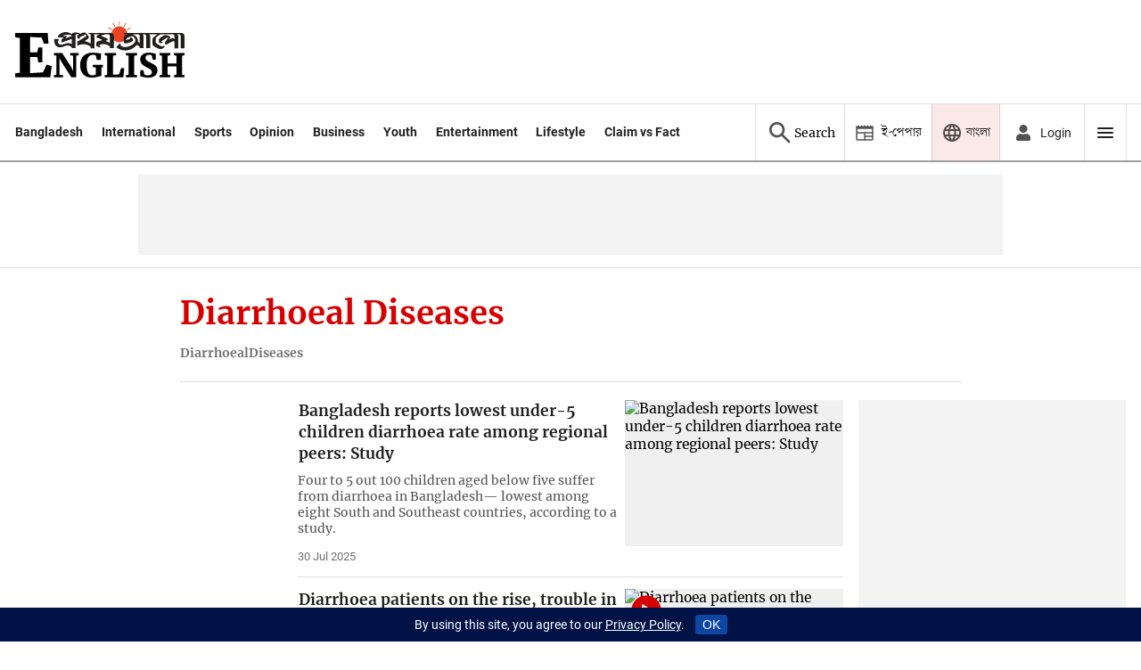

--- FILE ---
content_type: text/html; charset=utf-8
request_url: https://en.prothomalo.com/topic/Diarrhoeal-Diseases
body_size: 122277
content:
<!DOCTYPE html>
<html lang="en">
  <head>
    <meta charset="UTF-8">
    <title>Diarrhoeal Diseases | Prothom Alo</title><meta name="title" content="Diarrhoeal Diseases | Prothom Alo"/><meta name="description" content="DiarrhoealDiseases"/><meta name="keywords" content="Diarrhoeal Diseases"/><meta property="og:type" content="website"/><meta property="og:title" content="Diarrhoeal Diseases | Prothom Alo"/><meta property="og:description" content="DiarrhoealDiseases"/><meta name="twitter:card" content="summary_large_image"/><meta name="twitter:title" content="Diarrhoeal Diseases | Prothom Alo"/><meta name="twitter:description" content="DiarrhoealDiseases"/><meta name="twitter:image"/><meta property="og:image"/><meta property="og:image:width" content="1200"/><meta name="twitter:domain" content="https://en.prothomalo.com"/><meta property="fb:app_id" content="1499138263726489"/><meta name="brand_name" content="প্রথম আলো"/><script type="application/ld+json">{"@context":"http://schema.org","@type":"BreadcrumbList","itemListElement":[{"@type":"ListItem","position":1,"name":"Home","item":"https://en.prothomalo.com"}]}</script><link rel="canonical" href="https://en.prothomalo.com/topic/Diarrhoeal-Diseases"/><meta property="og:url" content="https://en.prothomalo.com/topic/Diarrhoeal-Diseases"/><meta name="twitter:url" content="https://en.prothomalo.com/topic/Diarrhoeal-Diseases"/><meta property="fb:pages" content="163059227060505"/><meta property="og:site_name" content="Prothomalo"/><meta name="twitter:site" content="@Prothomalo"/><meta name="apple-mobile-web-app-title" content="প্রথম আলো"/>    <link href="/manifest.json" rel="manifest">
    <meta name="viewport" content="width=device-width,height=device-height,initial-scale=1.0,maximum-scale=2.0,minimum-scale=1.0">
    <meta content="yes" name="apple-mobile-web-app-capable">
    <meta content="black" name="apple-mobile-web-app-status-bar-style">

    <link rel="preconnect dns-prefetch" href="https://fonts.gstatic.com/" crossorigin />
    <link rel="preconnect dns-prefetch" href="//www.google.com/">
    <link rel="preconnect dns-prefetch" href="//www.googletagservices.com/">
    <link rel="preconnect dns-prefetch" href="//securepubads.g.doubleclick.net/">
    <link rel="preconnect dns-prefetch" href="//tpc.googlesyndication.com/">
    <link rel="preconnect dns-prefetch" href="//pagead2.googlesyndication.com">
    <link rel="preconnect dns-prefetch" href="//googleads.g.doubleclick.net/">
    <link rel="preconnect dns-prefetch" href="//www.googletagmanager.com/">
    <link rel="preconnect dns-prefetch" href="//www.google-analytics.com/">
    <link rel="preconnect dns-prefetch" href="//adservice.google.com">
    <link rel="preconnect dns-prefetch" href="//media.prothomalo.com">
    <link rel="preconnect dns-prefetch" href="//assets.prothomalo.com">
    <link rel="preconnect dns-prefetch" href="//clientcdn.pushengage.com">
    <link rel="preconnect dns-prefetch" href="//anymind360.com">
    <meta name="theme-color" content="#ffffff"/>
    <link rel="preload" as="image" fetchpriority="high" type="image/svg+xml" href="https://en.prothomalo.com/media-placeholder.svg">
    <link
      rel="preload"
      href="/prothomalo/assets/sprite-f96a299a5e63739e5b36582e48c149a3.svg"
      as="image"
    />

    
      <link rel="shortcut icon" type="image/x-icon" href="/en-favicons/favicon-16x16.png" />
      <link rel="icon" type="image/ico" href="/en-favicons/favicon-16x16.png" />
      <link rel="apple-touch-icon" sizes="57x57" href="/en-favicons/favicon-57x57.png">
      <link rel="apple-touch-icon" sizes="60x60" href="/en-favicons/favicon-60x60.png">
      <link rel="apple-touch-icon" sizes="72x72" href="/en-favicons/favicon-72x72.png">
      <link rel="apple-touch-icon" sizes="76x76" href="/en-favicons/favicon-76x76.png">
      <link rel="apple-touch-icon" sizes="114x114" href="/en-favicons/favicon-114x114.png">
      <link rel="apple-touch-icon" sizes="120x120" href="/en-favicons/favicon-120x120.png">
      <link rel="apple-touch-icon" sizes="144x144" href="/en-favicons/favicon-144x144.png">
      <link rel="apple-touch-icon" sizes="152x152" href="/en-favicons/favicon-152x152.png">
      <link rel="apple-touch-icon" sizes="180x180" href="/en-favicons/favicon-180x180.png">
      <link rel="icon" type="image/png" sizes="16x16" href="/en-favicons/favicon-16x16.png">
      <link rel="icon" type="image/png" sizes="32x32" href="/en-favicons/favicon-32x32.png">
      <link rel="icon" type="image/png" sizes="36x36" href="/en-favicons/favicon-36x36.png">
      <link rel="icon" type="image/png" sizes="48x48" href="/en-favicons/favicon-48x48.png">
      <link rel="icon" type="image/png" sizes="96x96" href="/en-favicons/favicon-96x96.png">
      <link rel="icon" type="image/png" sizes="128x128" href="/en-favicons/favicon-128x128.png">
      <link rel="icon" type="image/png" sizes="192x192" href="/en-favicons/favicon-192x192.png">
      <link rel="icon" type="image/png" sizes="512x512" href="/en-favicons/favicon-512x512.png">
    

    
    

      <style>
        html {
          font-size: 97.4%;
        }

        @font-face {
          font-family: 'Merriweather';
          font-style: normal;
          font-weight: 400;
          font-display: swap;
          src: local('Merriweather Regular'), local('Merriweather-Regular'), url(https://fonts.gstatic.com/s/merriweather/v21/u-440qyriQwlOrhSvowK_l5-fCZK.woff) format('woff');
        }
        @font-face {
          font-family: 'Merriweather';
          font-style: normal;
          font-weight: 700;
          font-display: swap;
          src: local('Merriweather Bold'), local('Merriweather-Bold'), url(https://fonts.gstatic.com/s/merriweather/v21/u-4n0qyriQwlOrhSvowK_l52xwNZWMf8.woff) format('woff');
        }
        @font-face {
          font-family: 'Roboto';
          font-style: normal;
          font-weight: 400;
          font-display: swap;
          src: local('Roboto'), local('Roboto-Regular'), url(https://fonts.gstatic.com/s/roboto/v20/KFOmCnqEu92Fr1Mu4mxM.woff) format('woff');
        }
        @font-face {
          font-family: 'Roboto';
          font-style: normal;
          font-weight: 700;
          font-display: swap;
          src: local('Roboto Bold'), local('Roboto-Bold'), url(https://fonts.gstatic.com/s/roboto/v20/KFOlCnqEu92Fr1MmWUlfBBc-.woff) format('woff');
        }
        @font-face {
          font-family: "Shurjo";
          font-display: swap;
          font-style: normal;
          font-weight: 400;
          src: url(https://assets.prothomalo.com/prothomalo/assets/ShurjoWeb_400_v5_1.woff2) format('woff2'),
               url(https://assets.prothomalo.com/prothomalo/assets/ShurjoWeb_400_v5_1.woff) format("woff");
        }

        :root {
          --ratio: 1.112;
          --fallback: "Roboto","Arial","Helvetica", "Monospace";
          --font-1: "Roboto";
          --font-2: "Merriweather";
          --font-3: "Shurjo";
        }
        .fonts-loaded {
          --font-1: "Roboto", var(--fallback);
          --font-2: "Merriweather", var(--fallback);
          --font-3: "Shurjo", var(--fallback);
        }
      </style>
    
    <style>
      :root {--title-font: Shurjo;--content-font: Shurjo;}
      body.fonts-loaded {--title-font: Shurjo;--content-font: Shurjo;}
    </style>

    <script type="text/javascript">
      !function(){var t={37347:function(t){!function(){function e(t,e){document.addEventListener?t.addEventListener("scroll",e,!1):t.attachEvent("scroll",e)}function n(t){this.g=document.createElement("div"),this.g.setAttribute("aria-hidden","true"),this.g.appendChild(document.createTextNode(t)),this.h=document.createElement("span"),this.i=document.createElement("span"),this.m=document.createElement("span"),this.j=document.createElement("span"),this.l=-1,this.h.style.cssText="max-width:none;display:inline-block;position:absolute;height:100%;width:100%;overflow:scroll;font-size:16px;",this.i.style.cssText="max-width:none;display:inline-block;position:absolute;height:100%;width:100%;overflow:scroll;font-size:16px;",this.j.style.cssText="max-width:none;display:inline-block;position:absolute;height:100%;width:100%;overflow:scroll;font-size:16px;",this.m.style.cssText="display:inline-block;width:200%;height:200%;font-size:16px;max-width:none;",this.h.appendChild(this.m),this.i.appendChild(this.j),this.g.appendChild(this.h),this.g.appendChild(this.i)}function o(t,e){t.g.style.cssText="max-width:none;min-width:20px;min-height:20px;display:inline-block;overflow:hidden;position:absolute;width:auto;margin:0;padding:0;top:-999px;white-space:nowrap;font-synthesis:none;font:"+e+";"}function i(t){var e=t.g.offsetWidth,n=e+100;return t.j.style.width=n+"px",t.i.scrollLeft=n,t.h.scrollLeft=t.h.scrollWidth+100,t.l!==e&&(t.l=e,!0)}function s(t,n){function o(){var t=s;i(t)&&null!==t.g.parentNode&&n(t.l)}var s=t;e(t.h,o),e(t.i,o),i(t)}function r(t,e,n){e=e||{},n=n||window,this.family=t,this.style=e.style||"normal",this.weight=e.weight||"normal",this.stretch=e.stretch||"normal",this.context=n}var a=null,d=null,c=null,l=null;function u(t){return null===l&&(l=!!t.document.fonts),l}function h(t,e){var n=t.style,o=t.weight;if(null===c){var i=document.createElement("div");try{i.style.font="condensed 100px sans-serif"}catch(t){}c=""!==i.style.font}return[n,o,c?t.stretch:"","100px",e].join(" ")}r.prototype.load=function(t,e){var i=this,r=t||"BESbswy",c=0,l=e||3e3,f=(new Date).getTime();return new Promise((function(t,e){if(u(i.context)&&!function(t){return null===d&&(u(t)&&/Apple/.test(window.navigator.vendor)?(t=/AppleWebKit\/([0-9]+)(?:\.([0-9]+))(?:\.([0-9]+))/.exec(window.navigator.userAgent),d=!!t&&603>parseInt(t[1],10)):d=!1),d}(i.context)){var p=new Promise((function(t,e){!function n(){(new Date).getTime()-f>=l?e(Error(l+"ms timeout exceeded")):i.context.document.fonts.load(h(i,'"'+i.family+'"'),r).then((function(e){1<=e.length?t():setTimeout(n,25)}),e)}()})),m=new Promise((function(t,e){c=setTimeout((function(){e(Error(l+"ms timeout exceeded"))}),l)}));Promise.race([m,p]).then((function(){clearTimeout(c),t(i)}),e)}else!function(t){document.body?t():document.addEventListener?document.addEventListener("DOMContentLoaded",(function e(){document.removeEventListener("DOMContentLoaded",e),t()})):document.attachEvent("onreadystatechange",(function e(){"interactive"!=document.readyState&&"complete"!=document.readyState||(document.detachEvent("onreadystatechange",e),t())}))}((function(){function d(){var e;(e=-1!=w&&-1!=v||-1!=w&&-1!=g||-1!=v&&-1!=g)&&((e=w!=v&&w!=g&&v!=g)||(null===a&&(e=/AppleWebKit\/([0-9]+)(?:\.([0-9]+))/.exec(window.navigator.userAgent),a=!!e&&(536>parseInt(e[1],10)||536===parseInt(e[1],10)&&11>=parseInt(e[2],10))),e=a&&(w==y&&v==y&&g==y||w==x&&v==x&&g==x||w==b&&v==b&&g==b)),e=!e),e&&(null!==E.parentNode&&E.parentNode.removeChild(E),clearTimeout(c),t(i))}var u=new n(r),p=new n(r),m=new n(r),w=-1,v=-1,g=-1,y=-1,x=-1,b=-1,E=document.createElement("div");E.dir="ltr",o(u,h(i,"sans-serif")),o(p,h(i,"serif")),o(m,h(i,"monospace")),E.appendChild(u.g),E.appendChild(p.g),E.appendChild(m.g),i.context.document.body.appendChild(E),y=u.g.offsetWidth,x=p.g.offsetWidth,b=m.g.offsetWidth,function t(){if((new Date).getTime()-f>=l)null!==E.parentNode&&E.parentNode.removeChild(E),e(Error(l+"ms timeout exceeded"));else{var n=i.context.document.hidden;!0!==n&&void 0!==n||(w=u.g.offsetWidth,v=p.g.offsetWidth,g=m.g.offsetWidth,d()),c=setTimeout(t,50)}}(),s(u,(function(t){w=t,d()})),o(u,h(i,'"'+i.family+'",sans-serif')),s(p,(function(t){v=t,d()})),o(p,h(i,'"'+i.family+'",serif')),s(m,(function(t){g=t,d()})),o(m,h(i,'"'+i.family+'",monospace'))}))}))},t.exports=r}()}},e={};function n(o){var i=e[o];if(void 0!==i)return i.exports;var s=e[o]={exports:{}};return t[o](s,s.exports,n),s.exports}n.n=function(t){var e=t&&t.__esModule?function(){return t.default}:function(){return t};return n.d(e,{a:e}),e},n.d=function(t,e){for(var o in e)n.o(e,o)&&!n.o(t,o)&&Object.defineProperty(t,o,{enumerable:!0,get:e[o]})},n.g=function(){if("object"==typeof globalThis)return globalThis;try{return this||new Function("return this")()}catch(t){if("object"==typeof window)return window}}(),n.o=function(t,e){return Object.prototype.hasOwnProperty.call(t,e)},function(){"use strict";var t=n(37347),e=n.n(t);n.g.loadFonts=function(t,o){"undefined"==typeof window&&(n.g.window={});var i=t.map((function(t){var n=t.fontName,o=t.data;return new(e())(n,o).load()}));Promise.all(i).then((function(){document.body.style.opacity=1,document.body.classList.add(o)})).catch((function(t){console.warn("Some critical font are not available: ".concat(t," "))}))}}()}();
//# sourceMappingURL=font-14510c36f64f35658d95.js.map
      loadFonts([{"fontName":"Shurjo","data":{"weight":400}},{"fontName":"Shurjo","data":{"weight":700}}], 'fonts-loaded');
    </script>

    <style>
      .loading-indicator-loading{bottom:0;left:0;position:fixed;right:0;top:0;z-index:var(--loader)}.CzWXV{display:block;left:0;margin:0 auto;position:absolute;right:0;text-align:center;top:40%;width:128px}.CzWXV:before{background-color:var(--background-color);bottom:0;content:"";left:0;opacity:var(--opacity-94);position:fixed;right:0;top:0;z-index:var(--behind)}.CzWXV:after{content:"";height:50px;left:calc(50% - 50px);position:fixed;top:calc(50% - 25px);width:100px}@media print{.cRh5O{display:none!important}}.Yan0a{background-color:initial;border:0;box-shadow:none;cursor:pointer;flex:0;padding:var(--space0_8);position:relative;width:-webkit-fit-content;width:-moz-fit-content;width:fit-content}.Yan0a:focus{outline:0}.OLm0F{--background-color:var(--title-color);background-color:var(--background-color);border-radius:4px;display:block;height:3px;transition:all .1s ease-in;width:24px}.OLm0F:nth-child(2){margin:5px 0}.Yan0a.ag2XP div:first-child{-webkit-transform:translateY(9px) rotate(46deg);transform:translateY(9px) rotate(46deg)}.Yan0a.ag2XP div:nth-child(2){opacity:0}.Yan0a.ag2XP div:nth-child(3){-webkit-transform:translateY(-7px) rotate(-45deg);transform:translateY(-7px) rotate(-45deg)}@media (min-width:876px){.Yan0a{margin-right:18px;position:relative;top:0}}._-7JHx{display:flex;flex-direction:column;flex-wrap:nowrap;justify-content:space-around;width:100%}.DEp1o{color:var(--light-grey);font-size:var(--fs-13);margin-left:8px}.GsRBn{cursor:pointer}._-7JHx>div{display:flex;flex-direction:column}._-7JHx>div a{line-height:40px}._-7JHx svg{margin-top:-3px;vertical-align:middle}.WuuQ8{color:var(--light-grey);font-family:var(--font-1);font-size:var(--fs-16);font-weight:var(--bold);padding-bottom:var(--space2_0)}.TDClf .GsRBn,.TDClf a{align-items:center;display:flex;transition:color var(--trans-duration)}.TDClf .GsRBn svg,.TDClf a svg{transition:-webkit-transform .1s ease-out;transition:transform .1s ease-out;transition:transform .1s ease-out,-webkit-transform .1s ease-out}.TDClf .GsRBn:hover .DEp1o,.TDClf a:hover .DEp1o{color:var(--lochmara-blue)}.TDClf .GsRBn:hover svg,.TDClf a:hover svg{-webkit-transform:scale(1.03);transform:scale(1.03)}.TDClf svg{margin-right:var(--space1_2)}._0u-Ie,.p297-{position:relative}.KxlnO{background-color:var(--gray);border-radius:25px;color:var(--white);font-size:var(--fs-13);margin-left:var(--space2_0);min-width:82px;padding:var(--space1_0);position:absolute}@media only screen and (max-width:875px){._-7JHx{background:#fff;bottom:0;display:block;left:0;padding:var(--space2_0) 10px;position:fixed;right:0;top:64px;z-index:var(--popup)}._-7JHx .hamburger{padding:var(--space0_8) 0 var(--space2_0)}.WuuQ8{font-size:var(--fs-25)}.TDClf,.WuuQ8{border-bottom:var(--border1-0_12)}.TDClf{padding:var(--space1_6) 0}}@media (min-width:875px){._-7JHx{background-color:var(--white);border:1px solid var(--dark-border-color);box-shadow:0 1px 6px 0 rgba(0,0,0,.16);flex-direction:row;height:220px;padding-top:var(--space2_0);position:absolute;right:0;top:var(--space2_4);width:429px;z-index:var(--z-index-3)}._-7JHx>div a:not(:last-child){padding-bottom:5px}._-7JHx>div a:after{all:unset}.vBAbH{padding-top:32px}.TDClf{padding-bottom:var(--space1_2)}.QqsBU{margin-top:calc(var(--space0_4)*-1)}._0u-Ie,.p297-{padding:var(--space0_8) 0}}@media print{.adsBox,.footer-menu-group,.hamburger-search-wrapper,.header,.loading-indicator-loading,.meta-data-icons,.metype-comments-container,.navbar-wrapper,.print-adslot,.print-footer-links,.print-footer-row2,.print-latest-stories-wrapper,.print-logo-wrapper,.print-metype-reactions-with-comments,.print-none,.print-related-stories-wrapper,.print-static-links,.print-tags,.story-element-text-also-read{display:none!important}.blank-wrapper{margin:0}.story-title-info h1{padding:0}.story-head{padding:0 0 var(--space2_4) 0}.story-content{padding-left:24px!important;padding-right:24px!important}.photo-story-element{border:none!important}.story-metadata-wrapper{align-items:center;display:flex;justify-content:space-between;padding-bottom:var(--space0_8)}.author-read-time-wrapper,.print-authors-list,.time-social-share-wrapper{margin:0;padding:0}}@font-face{font-family:swiper-icons;font-style:normal;font-weight:400;src:url("data:application/font-woff;charset=utf-8;base64, [base64]//wADZ2x5ZgAAAywAAADMAAAD2MHtryVoZWFkAAABbAAAADAAAAA2E2+eoWhoZWEAAAGcAAAAHwAAACQC9gDzaG10eAAAAigAAAAZAAAArgJkABFsb2NhAAAC0AAAAFoAAABaFQAUGG1heHAAAAG8AAAAHwAAACAAcABAbmFtZQAAA/gAAAE5AAACXvFdBwlwb3N0AAAFNAAAAGIAAACE5s74hXjaY2BkYGAAYpf5Hu/j+W2+MnAzMYDAzaX6QjD6/4//Bxj5GA8AuRwMYGkAPywL13jaY2BkYGA88P8Agx4j+/8fQDYfA1AEBWgDAIB2BOoAeNpjYGRgYNBh4GdgYgABEMnIABJzYNADCQAACWgAsQB42mNgYfzCOIGBlYGB0YcxjYGBwR1Kf2WQZGhhYGBiYGVmgAFGBiQQkOaawtDAoMBQxXjg/wEGPcYDDA4wNUA2CCgwsAAAO4EL6gAAeNpj2M0gyAACqxgGNWBkZ2D4/wMA+xkDdgAAAHjaY2BgYGaAYBkGRgYQiAHyGMF8FgYHIM3DwMHABGQrMOgyWDLEM1T9/w8UBfEMgLzE////P/5//f/V/xv+r4eaAAeMbAxwIUYmIMHEgKYAYjUcsDAwsLKxc3BycfPw8jEQA/[base64]/uznmfPFBNODM2K7MTQ45YEAZqGP81AmGGcF3iPqOop0r1SPTaTbVkfUe4HXj97wYE+yNwWYxwWu4v1ugWHgo3S1XdZEVqWM7ET0cfnLGxWfkgR42o2PvWrDMBSFj/IHLaF0zKjRgdiVMwScNRAoWUoH78Y2icB/yIY09An6AH2Bdu/UB+yxopYshQiEvnvu0dURgDt8QeC8PDw7Fpji3fEA4z/PEJ6YOB5hKh4dj3EvXhxPqH/SKUY3rJ7srZ4FZnh1PMAtPhwP6fl2PMJMPDgeQ4rY8YT6Gzao0eAEA409DuggmTnFnOcSCiEiLMgxCiTI6Cq5DZUd3Qmp10vO0LaLTd2cjN4fOumlc7lUYbSQcZFkutRG7g6JKZKy0RmdLY680CDnEJ+UMkpFFe1RN7nxdVpXrC4aTtnaurOnYercZg2YVmLN/d/gczfEimrE/fs/bOuq29Zmn8tloORaXgZgGa78yO9/cnXm2BpaGvq25Dv9S4E9+5SIc9PqupJKhYFSSl47+Qcr1mYNAAAAeNptw0cKwkAAAMDZJA8Q7OUJvkLsPfZ6zFVERPy8qHh2YER+3i/BP83vIBLLySsoKimrqKqpa2hp6+jq6RsYGhmbmJqZSy0sraxtbO3sHRydnEMU4uR6yx7JJXveP7WrDycAAAAAAAH//wACeNpjYGRgYOABYhkgZgJCZgZNBkYGLQZtIJsFLMYAAAw3ALgAeNolizEKgDAQBCchRbC2sFER0YD6qVQiBCv/H9ezGI6Z5XBAw8CBK/m5iQQVauVbXLnOrMZv2oLdKFa8Pjuru2hJzGabmOSLzNMzvutpB3N42mNgZGBg4GKQYzBhYMxJLMlj4GBgAYow/P/PAJJhLM6sSoWKfWCAAwDAjgbRAAB42mNgYGBkAIIbCZo5IPrmUn0hGA0AO8EFTQAA") format("woff")}:root{--swiper-theme-color:var(--lochmara-blue)}.swiper-container{list-style:none;margin-left:auto;margin-right:auto;overflow:hidden;padding:0;position:relative;z-index:1}.swiper-container-vertical>.swiper-wrapper{flex-direction:column}.swiper-wrapper{box-sizing:initial;display:flex;height:100%;position:relative;transition-property:transform;width:100%;z-index:1}.swiper-container-android .swiper-slide,.swiper-wrapper{transform:translateZ(0)}.swiper-container-multirow>.swiper-wrapper{flex-wrap:wrap}.swiper-container-multirow-column>.swiper-wrapper{flex-direction:column;flex-wrap:wrap}.swiper-container-free-mode>.swiper-wrapper{margin:0 auto;transition-timing-function:ease-out}.swiper-container-pointer-events{touch-action:pan-y}.swiper-container-pointer-events.swiper-container-vertical{touch-action:pan-x}.swiper-slide{flex-shrink:0;height:100%;position:relative;transition-property:transform;width:100%}.swiper-slide-invisible-blank{visibility:hidden}.swiper-container-autoheight,.swiper-container-autoheight .swiper-slide{height:auto}.swiper-container-autoheight .swiper-wrapper{align-items:flex-start;transition-property:transform,height}.swiper-container-3d{perspective:1200px}.swiper-container-3d .swiper-cube-shadow,.swiper-container-3d .swiper-slide,.swiper-container-3d .swiper-slide-shadow-bottom,.swiper-container-3d .swiper-slide-shadow-left,.swiper-container-3d .swiper-slide-shadow-right,.swiper-container-3d .swiper-slide-shadow-top,.swiper-container-3d .swiper-wrapper{transform-style:preserve-3d}.swiper-container-3d .swiper-slide-shadow-bottom,.swiper-container-3d .swiper-slide-shadow-left,.swiper-container-3d .swiper-slide-shadow-right,.swiper-container-3d .swiper-slide-shadow-top{height:100%;left:0;pointer-events:none;position:absolute;top:0;width:100%;z-index:10}.swiper-container-3d .swiper-slide-shadow-left{background-image:linear-gradient(to left,var(--flagshadow),var(--black))}.swiper-container-3d .swiper-slide-shadow-right{background-image:linear-gradient(to right,var(--flagshadow),var(--black))}.swiper-container-3d .swiper-slide-shadow-top{background-image:linear-gradient(to top,var(--flagshadow),var(--black))}.swiper-container-3d .swiper-slide-shadow-bottom{background-image:linear-gradient(to bottom,var(--flagshadow),var(--black))}.swiper-container-css-mode>.swiper-wrapper{-ms-overflow-style:none;overflow:auto;scrollbar-width:none}.swiper-container-css-mode>.swiper-wrapper::-webkit-scrollbar{display:none}.swiper-container-css-mode>.swiper-wrapper>.swiper-slide{scroll-snap-align:start start}.swiper-container-horizontal.swiper-container-css-mode>.swiper-wrapper{scroll-snap-type:x mandatory}.swiper-container-vertical.swiper-container-css-mode>.swiper-wrapper{scroll-snap-type:y mandatory}:root{--swiper-navigation-size:44px}.swiper-button-next,.swiper-button-prev{align-items:center;color:var(--swiper-navigation-color,var(--swiper-theme-color));cursor:pointer;display:flex;height:var(--swiper-navigation-size);justify-content:center;margin-top:calc(0px - var(--swiper-navigation-size)/2);position:absolute;top:50%;width:calc(var(--swiper-navigation-size)/44*27);z-index:10}.swiper-button-next.swiper-button-disabled,.swiper-button-prev.swiper-button-disabled{cursor:auto;opacity:.35;pointer-events:none}.swiper-button-next:after,.swiper-button-prev:after{font-family:swiper-icons,sans-serif;font-size:var(--swiper-navigation-size);font-variant:normal;letter-spacing:0;line-height:1;text-transform:none}.swiper-button-prev,.swiper-container-rtl .swiper-button-next{left:10px;right:auto}.swiper-button-prev:after,.swiper-container-rtl .swiper-button-next:after{content:"prev"}.swiper-button-next,.swiper-container-rtl .swiper-button-prev{left:auto;right:10px}.swiper-button-next:after,.swiper-container-rtl .swiper-button-prev:after{content:"next"}.swiper-button-next.swiper-button-white,.swiper-button-prev.swiper-button-white{--swiper-navigation-color:var(--white)}.swiper-button-next.swiper-button-black,.swiper-button-prev.swiper-button-black{--swiper-navigation-color:var(--black)}.swiper-button-lock{display:none}.swiper-pagination{position:absolute;text-align:center;transform:translateZ(0);transition:opacity .3s;z-index:10}.swiper-pagination.swiper-pagination-hidden{opacity:0}.swiper-container-horizontal>.swiper-pagination-bullets,.swiper-pagination-custom,.swiper-pagination-fraction{bottom:10px;left:0;width:100%}.swiper-pagination-bullets-dynamic{font-size:0;overflow:hidden}.swiper-pagination-bullets-dynamic .swiper-pagination-bullet{position:relative;transform:scale(.33)}.swiper-pagination-bullets-dynamic .swiper-pagination-bullet-active,.swiper-pagination-bullets-dynamic .swiper-pagination-bullet-active-main{transform:scale(1)}.swiper-pagination-bullets-dynamic .swiper-pagination-bullet-active-prev{transform:scale(.66)}.swiper-pagination-bullets-dynamic .swiper-pagination-bullet-active-prev-prev{transform:scale(.33)}.swiper-pagination-bullets-dynamic .swiper-pagination-bullet-active-next{transform:scale(.66)}.swiper-pagination-bullets-dynamic .swiper-pagination-bullet-active-next-next{transform:scale(.33)}.swiper-pagination-bullet{background:#000;border-radius:50%;display:inline-block;height:8px;opacity:.2;width:8px}button.swiper-pagination-bullet{-webkit-appearance:none;appearance:none;border:none;box-shadow:none;margin:0;padding:0}.swiper-pagination-clickable .swiper-pagination-bullet{cursor:pointer}.swiper-pagination-bullet:only-child{display:none!important}.swiper-pagination-bullet-active{background:var(--swiper-pagination-color,var(--swiper-theme-color));opacity:1}.swiper-container-vertical>.swiper-pagination-bullets{right:10px;top:50%;transform:translate3d(0,-50%,0)}.swiper-container-vertical>.swiper-pagination-bullets .swiper-pagination-bullet{display:block;margin:var(--space0_6) 0}.swiper-container-vertical>.swiper-pagination-bullets.swiper-pagination-bullets-dynamic{top:50%;transform:translateY(-50%);width:8px}.swiper-container-vertical>.swiper-pagination-bullets.swiper-pagination-bullets-dynamic .swiper-pagination-bullet{display:inline-block;transition:transform .2s,top .2s}.swiper-container-horizontal>.swiper-pagination-bullets .swiper-pagination-bullet{margin:0 var(--space0_4)}.swiper-container-horizontal>.swiper-pagination-bullets.swiper-pagination-bullets-dynamic{left:50%;transform:translateX(-50%);white-space:nowrap}.swiper-container-horizontal>.swiper-pagination-bullets.swiper-pagination-bullets-dynamic .swiper-pagination-bullet{transition:transform .2s,left .2s}.swiper-container-horizontal.swiper-container-rtl>.swiper-pagination-bullets-dynamic .swiper-pagination-bullet{transition:transform .2s,right .2s}.swiper-pagination-progressbar{background:var(--black25);position:absolute}.swiper-pagination-progressbar .swiper-pagination-progressbar-fill{background:var(--swiper-pagination-color,var(--swiper-theme-color));height:100%;left:0;position:absolute;top:0;transform:scale(0);transform-origin:left top;width:100%}.swiper-container-rtl .swiper-pagination-progressbar .swiper-pagination-progressbar-fill{transform-origin:right top}.swiper-container-horizontal>.swiper-pagination-progressbar,.swiper-container-vertical>.swiper-pagination-progressbar.swiper-pagination-progressbar-opposite{height:4px;left:0;top:0;width:100%}.swiper-container-horizontal>.swiper-pagination-progressbar.swiper-pagination-progressbar-opposite,.swiper-container-vertical>.swiper-pagination-progressbar{height:100%;left:0;top:0;width:4px}.swiper-pagination-white{--swiper-pagination-color:var(--white)}.swiper-pagination-black{--swiper-pagination-color:var(--black25)}.swiper-pagination-lock{display:none}.swiper-scrollbar{background:var(--black08);border-radius:10px;position:relative;-ms-touch-action:none}.swiper-container-horizontal>.swiper-scrollbar{bottom:3px;height:5px;left:1%;position:absolute;width:98%;z-index:50}.swiper-container-vertical>.swiper-scrollbar{height:98%;position:absolute;right:3px;top:1%;width:5px;z-index:50}.swiper-scrollbar-drag{background:var(--flagshadow);border-radius:10px;height:100%;left:0;position:relative;top:0;width:100%}.swiper-scrollbar-cursor-drag{cursor:move}.swiper-scrollbar-lock{display:none}.swiper-zoom-container{align-items:center;display:flex;height:100%;justify-content:center;text-align:center;width:100%}.swiper-zoom-container>canvas,.swiper-zoom-container>img,.swiper-zoom-container>svg{max-height:100%;max-width:100%;object-fit:contain}.swiper-slide-zoomed{cursor:move}:root{--swiper-preloader-color:var(--swiper-theme-color)}.swiper-lazy-preloader{animation:swiper-preloader-spin 1s linear infinite;border:4px solid var(--swiper-preloader-color,var(--swiper-theme-color));border-radius:50%;border-top:4px solid transparent;box-sizing:border-box;height:42px;left:50%;margin-left:calc(var(--space2_0)*-1);margin-top:calc(var(--space2_0)*-1);position:absolute;top:50%;transform-origin:50%;width:42px;z-index:10}.swiper-lazy-preloader-white{--swiper-preloader-color:var(--white)}.swiper-lazy-preloader-black{--swiper-preloader-color:var(--black)}@keyframes swiper-preloader-spin{to{transform:rotate(1turn)}}.swiper-container .swiper-notification{left:0;opacity:0;pointer-events:none;position:absolute;top:0;z-index:-1000}.swiper-container-fade.swiper-container-free-mode .swiper-slide{transition-timing-function:ease-out}.swiper-container-fade .swiper-slide{pointer-events:none;transition-property:opacity}.swiper-container-fade .swiper-slide .swiper-slide{pointer-events:none}.swiper-container-fade .swiper-slide-active,.swiper-container-fade .swiper-slide-active .swiper-slide-active{pointer-events:auto}.swiper-container-cube{overflow:visible}.swiper-container-cube .swiper-slide{-webkit-backface-visibility:hidden;backface-visibility:hidden;height:100%;pointer-events:none;transform-origin:0 0;visibility:hidden;width:100%;z-index:1}.swiper-container-cube .swiper-slide .swiper-slide{pointer-events:none}.swiper-container-cube.swiper-container-rtl .swiper-slide{transform-origin:100% 0}.swiper-container-cube .swiper-slide-active,.swiper-container-cube .swiper-slide-active .swiper-slide-active{pointer-events:auto}.swiper-container-cube .swiper-slide-active,.swiper-container-cube .swiper-slide-next,.swiper-container-cube .swiper-slide-next+.swiper-slide,.swiper-container-cube .swiper-slide-prev{pointer-events:auto;visibility:visible}.swiper-container-cube .swiper-slide-shadow-bottom,.swiper-container-cube .swiper-slide-shadow-left,.swiper-container-cube .swiper-slide-shadow-right,.swiper-container-cube .swiper-slide-shadow-top{-webkit-backface-visibility:hidden;backface-visibility:hidden;z-index:0}.swiper-container-cube .swiper-cube-shadow{bottom:0;height:100%;left:0;opacity:.6;position:absolute;width:100%;z-index:0}.swiper-container-cube .swiper-cube-shadow:before{background:#000;bottom:0;content:"";filter:blur(50px);left:0;position:absolute;right:0;top:0}.swiper-container-flip{overflow:visible}.swiper-container-flip .swiper-slide{-webkit-backface-visibility:hidden;backface-visibility:hidden;pointer-events:none;z-index:1}.swiper-container-flip .swiper-slide .swiper-slide{pointer-events:none}.swiper-container-flip .swiper-slide-active,.swiper-container-flip .swiper-slide-active .swiper-slide-active{pointer-events:auto}.swiper-container-flip .swiper-slide-shadow-bottom,.swiper-container-flip .swiper-slide-shadow-left,.swiper-container-flip .swiper-slide-shadow-right,.swiper-container-flip .swiper-slide-shadow-top{-webkit-backface-visibility:hidden;backface-visibility:hidden;z-index:0}.gsShx{position:relative}.gsShx .rFl8P:hover{cursor:default}.gsShx .rFl8P:hover svg circle{fill:var(--rgbBlack);opacity:var(--opacity-38)}.gsShx .swiper-wrapper{padding-bottom:var(--space2_4)}.gsShx .swiper{height:auto;width:100%}.gsShx .swiper-slide{height:auto}.gsShx .swiper-slide>div{height:100%}.gsShx .swiper-button-next,.gsShx .swiper-button-prev{background-color:var(--black87);top:calc(50% - 24px);z-index:var(--z-index-3)}.gsShx .swiper-button-next:after,.gsShx .swiper-button-prev:after{color:var(--white);font-size:var(--fs-22);font-weight:var(--bold)}.gsShx .swiper-pagination{bottom:0;display:flex;justify-content:center}.gsShx .swiper-container .swiper-pagination-bullet{background-color:var(--black38);height:8px;opacity:1;width:8px}.gsShx .swiper-container .swiper-pagination-bullet-active{background-color:var(--black87)}.yH-nf{position:absolute;top:41%;z-index:var(--z-index-3)}.yH-nf,.yH-nf>span{cursor:pointer}.yH-nf{left:calc(var(--space4_0)*-1)}.yH-nf svg circle{transition:all var(--trans-duration)}._0FMGv{position:absolute;top:41%;z-index:var(--z-index-3)}._0FMGv,._0FMGv>span{cursor:pointer}._0FMGv{right:var(--space6_4)}._0FMGv svg circle{transition:all var(--trans-duration)}.xUiAw{position:absolute;top:41%;z-index:var(--z-index-3)}.xUiAw,.xUiAw>span{cursor:pointer}.xUiAw{right:calc(var(--space4_0)*-1)}.xUiAw svg circle{transition:all var(--trans-duration)}.qaIU1{margin:0}.qaIU1 .swiper-container{padding:0 var(--space1_6)}.IERGz{-webkit-animation:_4iG55 var(--interval) linear infinite;animation:_4iG55 var(--interval) linear infinite;background-color:var(--guardsman-red);height:4px;left:0;position:absolute;top:0;transition:width linear;width:100%;z-index:var(--header)}@-webkit-keyframes _4iG55{0%{width:0}to{width:100%}}@keyframes _4iG55{0%{width:0}to{width:100%}}._0K8Lu{align-items:center;background-color:var(--black60);border-radius:30px;display:inline-flex;justify-content:center;left:var(--space1_6);padding:var(--space0_8) var(--space1_4);position:absolute;top:var(--space1_6);z-index:var(--header)}._8mR9h{color:var(--white60);font-size:var(--fs-16);font-weight:var(--bold)}@media (min-width:876px){.gsShx{margin:0;padding:0}.gsShx .swiper-wrapper{padding-bottom:var(--space4_4)}.gsShx .swiper-container .swiper-pagination-bullet{height:12px;margin:0 var(--space0_6);width:12px}.qaIU1 .swiper-container{padding:0}._0K8Lu{height:32px}._8mR9h{font-size:var(--fs-18)}}@media (min-width:1264px){.gsShx .swiper-button-next:hover,.gsShx .swiper-button-prev:hover{background-color:var(--lochmara-blue)}._0FMGv:hover svg circle,.xUiAw:hover svg circle,.yH-nf:hover svg circle{fill:var(--lochmara-blue);opacity:var(--opacity-100)}}.gRErY{display:flex;flex-flow:column}.t6m3N{--background-color:var(--lochmara-blue);background-color:var(--background-color);box-shadow:var(--space0_6) -6px var(--space0_6) 0 rgba(0,0,0,.08);order:1;transition:all .3s}.t6m3N .custom-swiper,.t6m3N .swiper-container{position:unset}.t6m3N .swiper-container .swiper-wrapper{padding-bottom:0}.t6m3N .swiper-container .swiper-pagination{align-items:center;bottom:unset;display:flex;height:30px;justify-content:center;left:0;padding-left:var(--space1_6);top:var(--space1_6);width:100%}.t6m3N .swiper-container .swiper-pagination .swiper-pagination-bullet{background-color:initial;height:var(--space1_4);position:relative;width:var(--space1_4)}.t6m3N .swiper-container .swiper-pagination .swiper-pagination-bullet:after{background-color:var(--white50);border-radius:50%;content:"";height:var(--space1_4);left:0;position:absolute;width:var(--space1_4)}.t6m3N .swiper-container .swiper-pagination .swiper-pagination-bullet-active:after{background-color:var(--white)}.-lsiI{color:var(--white);display:block;margin:auto;padding:var(--space1_6) var(--space1_6) var(--space3_2);position:relative}.JV1Iu{--background-color:var(--orange-peel);--title-color:var(--black);background-color:var(--background-color);border-radius:4px;color:var(--title-color);display:inline-block;font-size:var(--fs-18);font-weight:var(--bold);line-height:1.64;margin-bottom:var(--space2_0);padding:var(--space0_6) var(--space1_6) var(--space0_4)}._6pZQG{border-radius:50%;cursor:pointer;height:28px;margin-right:var(--space1_6);width:28px}._9yFp7{align-items:flex-end;display:flex;justify-content:flex-end;position:absolute;right:var(--space1_6);top:var(--space1_6);z-index:var(--z-index-3)}.hz-qZ{--background-color:var(--ad-bg-color);background-color:var(--background-color);border-radius:50%;cursor:pointer;display:inline-block;height:28px;text-align:center;width:28px}.hz-qZ svg{margin-top:var(--space0_5)}.W1Lu6{font-size:var(--fs-20);font-weight:var(--regular);height:auto;line-height:1.31;margin:0 auto;text-align:left}.W1Lu6,.vevE1{display:block}.vevE1 .W1Lu6{overflow:hidden;padding:0 var(--space0_4)}.-TrN4{--background-color:var(--white);background-color:var(--background-color);border:none;border-radius:5px;box-shadow:0 1px 6px 0 rgba(0,0,0,.16);padding:15px;position:absolute;right:10px;top:-345px;width:220px}@media (min-width:876px){.t6m3N .swiper-container .swiper-pagination{margin-left:140px;width:-webkit-max-content;width:max-content}.JV1Iu{font-size:var(--fs-22)}.-lsiI{max-width:1248px;width:90%}.W1Lu6{font-size:var(--fs-27_5)}.-TrN4{top:-237px;width:400px}.vevE1 .share-all-template{top:-256px}.vevE1 .share-all-template:after{--border-color:var(--white);border:var(--space0_8) solid rgba(0,0,0,.3);border-color:var(--border-color) var(--border-color) transparent transparent;bottom:calc(var(--space1_6)*-1);content:"";height:0;position:absolute;right:45px;-webkit-transform:rotate(135deg);transform:rotate(135deg);-webkit-transform-origin:0 0;transform-origin:0 0;width:0}}.Tlph-{position:relative}.Tlph-:before{color:var(--light-grey);content:attr(data-lang);font-size:var(--fs-13);position:absolute;text-align:center;top:calc(var(--space2_0)*-1);width:100%}.-x3QT{border-bottom:var(--border1-0_12);display:block;margin:0 calc(var(--space1_6)*-1) var(--space1_6);padding:var(--space1_6) 0}.lCnJA{align-items:center;display:flex;justify-items:center;overflow:hidden;width:100%}.lCnJA,.lCnJA .dfp-ad-unit{height:100px}@media (min-width:834px){.-x3QT{margin-bottom:var(--space2_4)}.lCnJA{height:90px}.lCnJA .dfp-ad-unit{height:90px;overflow:hidden}}@media (min-width:1264px){.-x3QT{margin:0 calc(-50vw + 50%) var(--space2_4)}.lCnJA .dfp-ad-unit{width:970px}}.close{height:14px;width:14px}.logo{height:52px;width:230px}.down-arrow{height:6px;width:10px}.bookmark-outline,.comments-outline,.envelope,.fb,.fb-blue,.fb-whitebg,.qt-logo,.twitter-whitebg,.youtube{height:24px;width:24px}.twitter{height:28px;width:28px}.search-icon{height:20px;width:20px}._0OvNG{cursor:pointer}._2JJH2{display:grid;justify-items:center}._9cNlv{color:var(--light-grey);font-size:var(--fs-13);line-height:1.29;margin-bottom:var(--space0_6);margin-left:calc(var(--space0_8)*-1);text-align:center}.ogJcc{display:flex;overflow:hidden}.ogJcc a{overflow:hidden;padding:var(--space0_2)}.ogJcc a svg{transition:-webkit-transform .1s ease-out;transition:transform .1s ease-out;transition:transform .1s ease-out,-webkit-transform .1s ease-out}.ogJcc a:hover svg{-webkit-transform:scale(1.03);transform:scale(1.03)}.OLtNv{margin-right:var(--space1_2)}@media (min-width:876px){.ogJcc{justify-self:flex-end}}.UYQS-{display:flex;flex-flow:row wrap;justify-content:center}.UYQS- [aria-label="English Edition"],.UYQS- [aria-label="বাংলা সংস্করণ"]{font-family:var(--font-3)}.jxJws{color:var(--black);font-size:var(--fs-16);line-height:1.38;margin:var(--space0_8) 0;margin-right:var(--space1_6)}@media (min-width:876px){.UYQS-{justify-content:flex-start}}@media print{.jxJws{display:none!important}}._0twTb,.flA-8,.mRqzu{display:grid;margin:0 var(--space1_6);padding-bottom:var(--space2_0)}._0twTb{border-top:var(--border1-light-pink)}.bGsjq{margin-top:var(--space3_2)}.bGsjq,.ehJja{text-align:center}.ehJja{align-items:center;border-bottom:var(--border1-0_12);display:flex;flex-direction:column;padding-bottom:var(--space2_0)}.ehJja .kUFpk svg{transition:-webkit-transform .1s ease-out;transition:transform .1s ease-out;transition:transform .1s ease-out,-webkit-transform .1s ease-out}.ehJja .kUFpk svg:hover{-webkit-transform:scale(1.1);transform:scale(1.1)}.ehJja svg{margin-right:var(--space2_4);transition:-webkit-transform .1s ease-out;transition:transform .1s ease-out;transition:transform .1s ease-out,-webkit-transform .1s ease-out}.ehJja svg:hover{-webkit-transform:scale(1.1);transform:scale(1.1)}.ppHjf:last-child svg{margin-right:0}._4xWff{color:var(--light-grey);font-size:var(--fs-13);padding-bottom:var(--space0_8)}.n2G-B,.q2CQ5{border-bottom:var(--border1-0_12);padding:var(--space2_0) 0}.n2G-B{order:1}._37nmw{color:var(--boulder);order:2}.pkBrI{border-bottom:var(--border1-0_12);margin-bottom:var(--space0_8);padding-bottom:var(--space0_8)}.O6r4I,._37nmw,.dDuAo,.pkBrI{align-self:center;font-size:var(--fs-13)}.O6r4I,._37nmw{display:flex;justify-content:center}.AQWAe{color:var(--boulder);font-size:var(--fs-13);margin-top:var(--space0_8)}.PTRef{border-bottom:var(--border1-0_12);display:flex;justify-content:center;margin:0 var(--space1_6)}.PTRef .footer-menu-group{position:relative}.PTRef .footer-menu-group .footer-list-menu-item{color:var(--light-grey);font-size:var(--fs-14_5);margin-right:var(--space3_2)}.PTRef .footer-menu-group .footer-list-menu-item:not(:last-child):after{color:var(--dark-border-color);content:"\2022";font-size:var(--fs-20);padding-left:var(--space1_2);position:absolute}._2XFBv .footer-list-menu-item{transition:all var(--trans-duration)}._2XFBv .footer-list-menu-item:hover{color:var(--lochmara-blue)}@media only screen and (max-width:875px){.fjiQ1{margin-top:var(--space1_0)}.AQWAe{margin-bottom:var(--space0_8)}.AQWAe,._37nmw{text-align:center}._37nmw{margin-top:var(--space0_8)}.PTRef{margin:0 var(--space1_6) var(--space2_0) var(--space1_6);padding-bottom:var(--space1_0)}.ehJja{border-top:var(--border1-0_12);padding-top:var(--space2_0)}}.YD17W{align-items:center;display:flex}@media (min-width:876px){.PTRef{border-top:var(--border1-0_12)}._2XFBv{margin:var(--space4_8) auto var(--space0_8);max-width:1280px}._0twTb{display:flex;flex-direction:column;padding-top:var(--space1_6)}.fjiQ1{border-bottom:var(--border1-light-pink);display:grid;grid-template-columns:1fr;padding:var(--space2_0) 0 var(--space2_0)}.fjiQ1 .footer-menu-group{display:grid;grid-template-columns:repeat(6,1fr);position:relative}.mRqzu{display:flex;justify-content:space-between}.mRqzu ._4xWff{text-align:center}.flA-8{display:flex;justify-content:center;padding-top:var(--space1_2)}.WlCiN{grid-template-columns:2fr 5fr 2fr}.WlCiN .AQWAe{margin-left:0}.O6r4I,._37nmw,.bGsjq,.ehJja,.n2G-B,.pkBrI,.q2CQ5{border-bottom:none;padding:0 0 var(--space1_6) 0}.q2CQ5{padding:0}.bGsjq{text-align:left;width:-webkit-fit-content;width:-moz-fit-content;width:fit-content}._37nmw,.n2G-B{order:0}.AQWAe{margin-top:0}.O6r4I{justify-content:flex-end}._37nmw:after{color:var(--alto);content:"|";margin:0 var(--space0_5)}}@media print{._2SGVH{align-items:center;display:flex;justify-content:space-between}._2SGVH div{margin:var(--space1_0) 0;padding:0}}.XtHOn{--background-color:var(--navy-blue);--content-color:var(--dark-border-color);background-color:var(--background-color);color:var(--content-color);font-size:var(--fs-13);line-height:1.5;padding:var(--space3_2) var(--space3_2) var(--space4_8) var(--space3_2);text-align:center}.bFY2n{margin-bottom:var(--space1_2)}.bFY2n .line-1,.bFY2n .line-2,.bFY2n .line-3,.bFY2n .line-4,.bFY2n .line-5,.bFY2n .line-6{display:block}.cm2cz{margin-bottom:var(--space2_0);text-align:center}.cm2cz svg{margin-right:var(--space2_0)}.cm2cz .youtube-icon svg{margin-right:0}.cm2cz a svg{transition:-webkit-transform .1s ease-out;transition:transform .1s ease-out;transition:transform .1s ease-out,-webkit-transform .1s ease-out}.cm2cz a:hover svg{-webkit-transform:scale(1.06);transform:scale(1.06)}@media (min-width:876px){.XtHOn{padding:var(--space4_0) var(--space3_2) var(--space2_4)}}.Rg2BX{background-color:var(--shadow-white);color:var(--black)}._2Gcmy{margin:auto;max-width:1248px}._2Gcmy .footer-menu-group{flex-direction:column}.UWCOV{align-items:center;color:var(--black);display:flex}.UWCOV .facebook-icon{margin-right:var(--space1_6)}.P-xNF li{font-size:var(--fs-13)}.Df8wE{display:flex;justify-content:center}.GqGXu{height:47px;width:154px}.Qppgu{display:grid}.Qppgu .footer-menu-group{grid-gap:var(--space1_0);grid-column-gap:var(--space7_2);display:grid;grid-auto-flow:column;grid-template-columns:repeat(2,auto);grid-template-rows:repeat(5,20px);justify-content:center}.Qppgu .footer-menu-group .footer-list-menu-item{--title-color:var(--black);transition:color var(---trans-duration)}.Qppgu .footer-menu-group .footer-list-menu-item:hover{color:var(--dark-coral)}._9W--b a{display:inline-block;width:52px}._9W--b a svg{transition:-webkit-transform .1s ease-out;transition:transform .1s ease-out;transition:transform .1s ease-out,-webkit-transform .1s ease-out}._9W--b a:hover svg{-webkit-transform:scale(1.03);transform:scale(1.03)}@media only screen and (max-width:875px){.Rg2BX .footer-menu-group,.UWCOV{justify-content:center}.UWCOV{padding:var(--space2_0) 0 0}.HWDva,.UWCOV{flex-direction:column}.HWDva{align-items:center;border-bottom:1px solid var(--protichinta-section-cream);display:flex;margin:0 auto var(--space2_0);padding-bottom:var(--space2_0)}.HWDva li{font-size:var(--fs-13)}.HWDva .lqmxm{font-size:var(--fs-25);font-weight:var(--bold);padding-bottom:var(--space0_8)}.HWDva .X3myI{font-size:var(--fs-18)}._2Gcmy{padding:var(--space4_0) var(--space3_2)}._2Gcmy .communication-list-desktop{display:none}.GqGXu{margin-bottom:var(--space4_0)}.P-xNF{align-items:center;display:flex;flex-direction:column}._9W--b{border-top:1px solid var(--protichinta-section-cream);display:flex;justify-content:center;margin-top:var(--space4_0);padding:var(--space2_0) 0 0}._9W--b .facebook-icon{margin-right:var(--space1_2)}}@media (min-width:876px){.UWCOV{justify-content:space-between;padding:var(--space2_4) 0}.UWCOV .communication-list-mobile{display:none}._2Gcmy{grid-column-gap:var(--space1_6);align-items:center;display:grid;grid-template-columns:2fr 10fr;justify-content:space-between;padding:var(--space4_0) 0 var(--space3_2) 0}.NjjoM{justify-content:flex-end}.Qppgu{grid-column-gap:var(--space1_6);grid-template-columns:6fr 3fr 3fr;justify-content:space-between}.Qppgu .footer-menu-group{margin-top:var(--space1_0)}.Qppgu li{font-size:var(--fs-13)}.Qppgu .lqmxm{color:var(--dark-coral);font-size:var(--fs-25);font-weight:var(--bold);padding-bottom:var(--space0_8)}.Qppgu .X3myI{font-size:var(--fs-16);font-weight:var(--bold)}.GqGXu{height:58px;width:190px}}.qihGu{padding:var(--space2_4) 0 var(--space4_8)}._3UrAr{--background-color:var(--stratos);background-color:var(--background-color);left:calc(var(--space1_6)*-1);margin:0;padding:0;position:relative;width:calc(100% + var(--space1_6))}._3UrAr a{transition:color var(--trans-duration)}._3UrAr a:hover{color:var(--lochmara-blue)}._3UrAr .kishoralo-logo{height:80px;width:160px}.s3w2n{height:250px;position:absolute;width:100%}.RMjHq{align-items:center;display:flex;height:250px;justify-content:center;position:relative}.RMjHq svg{margin-right:var(--space2_4)}.InaX8{align-items:center;display:flex;flex-direction:column;text-align:center}._5TkQY{left:50%;margin-left:-50vw;margin-right:-50vw;max-width:100vw;position:relative;right:50%;width:100vw}.KQ1CF,.OzALG{--content-color:var(--white);color:var(--content-color);display:flex;flex-direction:column;font-size:var(--fs-16);opacity:var(--opacity-80);padding-bottom:var(--space3_2)}.KQ1CF{margin-bottom:var(--space1_8)}.KQ1CF .Jism-{margin-bottom:var(--space2_4)}.ItN-6{position:absolute}.ItN-6 a svg{transition:-webkit-transform .1s ease-out;transition:transform .1s ease-out;transition:transform .1s ease-out,-webkit-transform .1s ease-out}.ItN-6 a:hover svg{-webkit-transform:scale(1.03);transform:scale(1.03)}@media only screen and (max-width:875px){.RMjHq{flex-direction:column}.ItN-6{margin-bottom:var(--space2_4)}.ItN-6 a svg{transition:-webkit-transform .1s ease-out;transition:transform .1s ease-out;transition:transform .1s ease-out,-webkit-transform .1s ease-out}.ItN-6 a:hover svg{-webkit-transform:scale(1.03);transform:scale(1.03)}}@media (min-width:876px){.RMjHq{background-position:0}.InaX8{flex-direction:row;justify-content:space-between;margin:0 auto;max-width:1280px;padding:var(--space6_4) var(--space1_6);text-align:left}.qihGu{padding:0}.KQ1CF{border:none;margin-bottom:0}.KQ1CF,.OzALG{padding-bottom:0}}.HungS{background-color:var(--dark-cyan);padding:var(--space2_4) var(--space2_4) var(--space3_2)}.iQdve{display:flex;flex-direction:column;margin:auto;max-width:1248px}.iQdve a{transition:color var(--trans-duration)}.iQdve a:hover{color:var(--orange)}.iQdve .footer-list-menu-item{--title-color:var(--white);color:var(--title-color)}.L3Sed,.iQdve .desktop-logo img{height:37px;width:142px}.THmLU{display:flex;justify-content:space-evenly}.THmLU a svg{transition:-webkit-transform .1s ease-out;transition:transform .1s ease-out;transition:transform .1s ease-out,-webkit-transform .1s ease-out}.THmLU a:hover svg{-webkit-transform:scale(1.06);transform:scale(1.06)}.ASs8H{display:flex;flex-direction:column}.ASs8H li{color:var(--white);font-size:var(--fs-13)}.n8nOd{display:flex;flex-direction:column;margin-top:var(--space2_0)}.n8nOd li{color:var(--white);font-size:var(--fs-13)}.RxcJr{margin-top:var(--space1_6)}@media only screen and (max-width:875px){.HungS .biggan-chinta-logo{margin:0 auto}.HungS .logo-editors-wrapper{text-align:center}.ASs8H{align-items:center}.wE-o6{border-top:var(--border1-0_12);margin:var(--space2_0) 0;padding:var(--space2_0) 0}.THmLU,.wE-o6{border-bottom:var(--border1-0_12)}.THmLU{margin-bottom:var(--space2_0);padding-bottom:var(--space2_0)}}@media (min-width:876px){.HungS{padding:var(--space8_0) var(--space4_8) var(--space2_4)}.iQdve{flex-direction:row;justify-content:space-between}.iQdve .footer-menu-group{grid-gap:var(--space1_0);grid-column-gap:var(--space7_2);display:grid;grid-auto-flow:column;grid-template-columns:repeat(4,auto);grid-template-rows:repeat(5,20px)}.THmLU{grid-column-gap:var(--space4_0);display:grid;grid-template-columns:repeat(4,1fr);margin-bottom:var(--space2_4)}}@media print{.iQdve{display:flex!important;flex-direction:row;justify-content:center!important}}.fx1eX{border-top:1px solid var(--trust-red);color:var(--title-color);padding:var(--space2_4) var(--space2_4)}.fx1eX a{transition:color var(--trans-duration)}.fx1eX a:hover{color:var(--lochmara-blue)}.nwqr-{margin:auto}.xH3ra{margin-bottom:var(--space2_0)}.Fd37c{height:36px;width:130px}.P9DXz{margin-bottom:var(--space2_0)}.K-mCR a svg{transition:-webkit-transform .1s ease-out;transition:transform .1s ease-out;transition:transform .1s ease-out,-webkit-transform .1s ease-out}.K-mCR a:hover svg{-webkit-transform:scale(1.06);transform:scale(1.06)}@media only screen and (max-width:875px){.fx1eX .footer-menu-group{margin-bottom:var(--space2_4);padding-bottom:var(--space4_0)}.fx1eX .footer-menu-group,.xH3ra{border-bottom:var(--border1-0_12)}.xH3ra{display:flex;padding-bottom:var(--space1_6)}.Fd37c{margin:0 auto}.P9DXz{align-items:center;border-bottom:var(--border1-0_12);display:flex;flex-direction:column;padding:0 var(--space2_4) var(--space2_0)}.P9DXz li{text-align:center}.K-mCR{display:flex;justify-content:space-evenly}.MZ4aY{display:none}}._9FbXp{text-decoration:none}@media (min-width:876px){.fx1eX{padding-top:var(--space1_6)}.fx1eX .footer-menu-group{grid-gap:var(--space0_8);grid-column-gap:var(--space3_6);display:grid;grid-auto-flow:column;grid-template-columns:repeat(2,auto);grid-template-rows:repeat(4,20px)}.xH3ra{margin-bottom:var(--space1_0)}.Uq-PJ{display:flex;justify-content:space-between;margin:auto;max-width:1248px}.Uq-PJ svg{margin-right:var(--space2_0)}}@media print{.Uq-PJ{display:flex;justify-content:center!important}}.YOnh1{cursor:pointer;margin:var(--space0_2) 0 0 var(--space0_8);transition:all var(--trans-duration);-webkit-user-select:none;user-select:none}.zei0D{--background-color:var(--black);--title-color:var(--white);border:none;border-radius:2px;line-height:.88;padding:var(--space0_8) var(--space2_4);word-break:normal}.GoKnY,.zei0D{background-color:var(--background-color);color:var(--title-color);cursor:pointer;margin:var(--space0_2) 0 0 var(--space0_8);transition:all var(--trans-duration);-webkit-user-select:none;user-select:none}.GoKnY{--background-color:var(--white);--title-color:var(--scorpion);--border-color:var(--silver);border:1px solid var(--border-color);border-radius:2px;padding:var(--space0_4) var(--space3_2)}.Tq1xe{--background-color:var(--guardsman-red);--title-color:var(--white);border:none;border-radius:4px;height:36px;margin:var(--space0_2) 0 0 var(--space0_8);margin-left:0}.Tq1xe,._9DzOy{background-color:var(--background-color);color:var(--title-color);cursor:pointer;transition:all var(--trans-duration);-webkit-user-select:none;user-select:none}._9DzOy{--title-color:var(--lochmara-blue);--background-color:var(--white);border:1px solid var(--border-color);border-radius:2px;font-size:var(--fs-16);font-weight:var(--bold);height:32px;margin:var(--space0_2) 0 0 var(--space0_8);padding:0 var(--space0_8);width:auto}.Yq4F5,.dEwqd{display:inline-block;padding:3px}.Yq4F5{transform:rotate(-135deg);-webkit-transform:rotate(-135deg)}._3lTeR{display:inline-block;padding:3px;transform:rotate(45deg);-webkit-transform:rotate(45deg)}.GoKnY:hover,.Tq1xe:hover,._9DzOy:hover,.zei0D:hover{opacity:var(--opacity-80)}.lNADD{--background-color:var(--white);background:var(--background-color);border:var(--border1-0_12);font-family:var(--arial-font-family);left:50%;min-width:300px;padding:var(--space3_0) var(--space4_0);position:fixed;text-align:center;top:50%;-webkit-transform:translateX(-50%) translateY(-50%);transform:translateX(-50%) translateY(-50%);z-index:var(--top-overlay)}.lNADD .button{height:36px;margin:var(--space2_0) 0 0;padding:var(--space0_4) var(--space2_0)}.lNADD .VGJSt{font-size:var(--fs-16)}.lNADD .Yr7pm{cursor:pointer;position:absolute;right:var(--space0_6);top:var(--space0_6)}.A7wsb{grid-gap:var(--space2_2);display:flex;gap:var(--space2_2);justify-content:center}.l0C4I{background:rgba(0,0,0,.6);height:100%;left:0;position:fixed;top:0;width:100%;z-index:var(--over-the-top)}.Up69h{display:none}.Up69h .search__form-input{border:0;font-size:var(--fs-16);height:100%;outline:none;width:100%}._57lQ4{border:var(--border1-0_12);border-radius:4px;display:flex;justify-content:space-between;padding:2px}._57lQ4 .search__form-input{font-family:var(--font-1)}._57lQ4 .search__form-input::-webkit-input-placeholder{font-family:var(--font-1)}._57lQ4 .search__form-input:-ms-input-placeholder{font-family:var(--font-1)}._57lQ4 .search__form-input:-moz-placeholder,._57lQ4 .search__form-input::-moz-placeholder{font-family:var(--font-1)}.qxa06{width:100%}.MDo1n{--background-color:var(--lochmara-blue);background-color:var(--background-color);border:none;border-radius:4px;color:var(--white);cursor:pointer;height:36px;margin-top:1px;padding:var(--space0_4);transition:all var(--trans-duration);width:54px}.MDo1n:hover{background-color:var(--search-button-hover)}.uq9JI{display:none}@media (min-width:876px){.Up69h{display:block;flex-basis:75%}._57lQ4{justify-content:flex-start;margin:0;width:auto}.zMEFV{display:none}}.Xh8NA{left:0;list-style-type:none;padding:2px 0;right:0;z-index:var(--popup)}.jAzil{--content-color:var(--black);color:var(--content-color);display:flex;flex-wrap:wrap;font-family:var(--font-1);justify-content:center;width:100%}.jAzil a{transition:color var(--trans-duration)}.jAzil a:hover{color:var(--lochmara-blue)}._1G1J7{background-color:initial;padding:0 var(--space1_6) 0 var(--space0_8);transition:background-color var(--trans-duration)}._1G1J7 a,._1G1J7 span{font-weight:var(--bold);padding:var(--space0_8) var(--space1_6) var(--space0_8) var(--space1_6)}.q6m1e{cursor:default}@media (min-width:876px){._1G1J7{padding:var(--space0_8) 0}._1G1J7 a,._1G1J7 span{line-height:1.8}}@media only screen and (max-width:875px){.Xh8NA{margin:0;padding:0 var(--space2_0)}}.J4yAt{z-index:var(--loader)}.J4yAt .search{background-color:var(--white);display:block;margin:0 var(--space1_6);padding:var(--space1_6) 0 var(--space1_6)}.J4yAt .navbar{border-bottom:none}.J4yAt .preload{-webkit-transition:none!important;-moz-transition:none!important;-ms-transition:none!important;-o-transition:none!important}._7RLAw{color:var(--light-grey);display:block;font-size:var(--fs-16);padding-bottom:var(--space1_0);text-align:center}.tsDqd{height:32px;justify-content:center;padding:var(--space0_8) var(--space0_8) var(--space0_8) 0;width:32px}._4uxEi,.tsDqd{align-items:center;display:flex}._4uxEi{margin:0 var(--space1_6);padding:var(--space1_0) 0 0}.kgm6r{display:flex;justify-content:space-between;width:100%}._1dEf2,._6AzC2{margin-bottom:8px;margin-right:16px}.PUnyU{background-color:var(--background-color);flex-direction:column;height:100%;justify-content:space-between;left:0;position:fixed;top:0;transform:translateX(-100vw);-webkit-transform:translate(-100vw);-ms-transform:translate(-100vw);width:100%}.PUnyU [aria-label="English Edition"],.PUnyU [aria-label="বাংলা সংস্করণ"]{font-family:var(--font-3)}.PUnyU [aria-label="English Edition"]{font-size:var(--base)!important}.PUnyU [aria-label="বাংলা সংস্করণ"]{font-size:var(--base-large)!important}.PUnyU .menu-item{border-bottom:var(--border1-0_12);color:var(--black);padding:0}.PUnyU .menu-item a{font-size:var(--fs-18);font-weight:var(--bold);padding-left:var(--space0_4);width:100%}.PUnyU .menu-item:hover{--background-color:var(--hover-gray);background-color:var(--background-color);color:var(--black);cursor:pointer;font-weight:var(--bold)}.search__form-submit{opacity:var(--opacity-100)}.kishoralo-wrapper .menu-item{color:var(--kishoralo-section-red);opacity:var(--opacity-70)}.kishoralo-wrapper .menu-item a{padding-left:0}.kishoralo-wrapper .menu-item:first-child a:before{width:0}.kishoralo-wrapper .menu-item a:before{background:var(--dark-border-color);border-radius:50%;content:"\A";display:inline-block;height:4px;margin:0 18px 3px 0;width:4px}.kishoralo-wrapper .vertical-menubar .menu-item a:before{height:0;margin:0 10px 3px 0;width:0}.kishoralo-wrapper .menu-item:hover{color:var(--kishoralo-section-red);opacity:var(--opacity-100)}.bondhushava-wrapper .menu-item{color:var(--white)}.bondhushava-wrapper .menu-item a:hover{color:var(--very-light-pink)}.bondhushava-wrapper .vertical-menubar .menu-item a{color:var(--black)}.bondhushava-wrapper .vertical-menubar .menu-item a:hover{color:var(--black56)}.nagorik-sangbad-wrapper .menu-item{color:var(--white)}.nagorik-sangbad-wrapper .vertical-menubar .menu-item a{color:var(--black)}.nagorik-sangbad-wrapper .menu-item a:hover{color:var(--very-light-pink)}.nagorik-sangbad-wrapper .vertical-menubar .menu-item a:hover{color:var(--black56)}.trust-wrapper .menu-item{color:var(--white)}.trust-wrapper .vertical-menubar .menu-item a{color:var(--black)}.trust-wrapper .menu-item a:hover{color:var(--very-light-pink)}.trust-wrapper .vertical-menubar .menu-item a:hover{color:var(--black56)}.K8BME{flex:1;margin-bottom:var(--space6_4);margin-left:var(--space3_2);padding-top:var(--space1_6)}.QJLcq .navbar{margin-bottom:var(--space4_0)}.eYcGT{display:none}.SpYJF{border-bottom:var(--border1-0_12);margin:var(--space0_8) 0 var(--space2_4);padding-bottom:var(--space1_6)}.EjW86{height:100%;position:fixed;top:0;z-index:var(--loader)}.zMQeN{transform:translateX(0);-webkit-transform:translate(0);-ms-transform:translate(0)}.-khms{--background-color:var(--hover-gray);background-color:var(--background-color);border-radius:4px;cursor:pointer;flex:0;position:fixed;width:38px;z-index:var(--loader)}.-khms svg{padding-left:var(--space1_0);padding-top:var(--space1_0)}@media only screen and (max-width:875px){.J4yAt{background:var(--black) 99;bottom:0;left:0;right:0;top:0}.J4yAt .yaN-k{height:calc(100% - 194px)}.J4yAt .navbar-list{grid-column-gap:var(--space4_0);display:grid;flex-wrap:nowrap;grid-template-columns:1fr 1fr;justify-content:start}.J4yAt .menu-item a{display:flex;flex-direction:column;padding:var(--space0_8) 0}.J4yAt .navbar{padding:0 var(--space3_0)}.jl3-I{align-items:center;color:var(--black);display:flex;font-family:var(--font-1);font-size:var(--fs-16);margin-right:var(--space1_6);margin-top:var(--space0_4);padding:0 0 0 var(--space0_2)}.jl3-I .K3IqD{font-weight:var(--bold)}.PUnyU{height:calc(100% - 64px);overflow-y:scroll;top:64px}.PUnyU .K8BME{border-top:var(--border1-alto);margin:0 var(--space3_0);padding-top:var(--space2_4)}.PUnyU .menu-item{margin-bottom:-1px;margin-top:1px}.PUnyU .navbar{position:relative}.PUnyU .navbar::-webkit-scrollbar{width:10px}.PUnyU .navbar::-webkit-scrollbar-track{background:var(--very-light-pink)}.PUnyU .navbar::-webkit-scrollbar-thumb{background:var(--black56)}.-Y00Y{--background-color:var(--white);background-color:var(--background-color);display:flex;justify-content:space-between;margin-bottom:var(--space1_6);position:relative}.-Y00Y svg{margin-bottom:var(--space2_4)}.o7col{justify-content:space-between}.oEFbW{justify-content:space-around}.SGOCQ .-khms{top:-52px}.-khms .close{height:18px;width:18px}.WQczh{background-color:var(--white);padding:var(--space1_6) 0 var(--space2_4) 0}.EjW86{width:100%}._0pNhc{border-top:var(--border1-0_12);padding-top:var(--space3_2)}}@media (min-width:876px){.PUnyU{border:none;box-shadow:0 3px 12px 0 rgba(0,0,0,.4);display:flex;opacity:var(--opacity-100);top:0;transform:translateX(-300px);-webkit-transform:translate(-300px);-ms-transform:translate(-300px);width:290px}.PUnyU .yaN-k{margin-top:var(--space2_4);overflow-y:scroll}.PUnyU ::-webkit-scrollbar{width:var(--space1_0)}.PUnyU ::-webkit-scrollbar-thumb{background:var(--silver);border-radius:var(--space1_0)}.PUnyU ::-webkit-scrollbar-thumb:hover{background:var(--gray)}.PUnyU .navbar{margin:0;padding:0}.PUnyU .navbar-list{display:flex;flex-direction:column}.PUnyU .menu-item{margin:0 var(--space1_2)}.PUnyU .menu-item a{display:block}._7RLAw{padding-left:var(--space0_4);text-align:left}.xgtfr{padding:var(--space3_4) 0 var(--space1_6) var(--space2_4)}.TwqSA{padding:var(--space4_8) 0 var(--space1_6) var(--space2_4)}.WQczh{padding-left:0}.-khms{left:var(--space3_6);top:var(--space1_0)}.K8BME{margin-left:var(--space1_2)}.zMQeN{transform:translateX(0);-webkit-transform:translate(0);-ms-transform:translate(0)}.-Y00Y{padding-left:0}.-Y00Y svg{margin-bottom:var(--space0_8);margin-right:var(--space1_6)}.-Y00Y ._0pNhc{margin-top:var(--space3_2)}.-Y00Y .SpYJF{margin:var(--space0_8) 0 var(--space2_4)}}.sGZHG{display:inline}.kWicl{align-items:center;display:inline-flex;margin:0;padding:0}.DxXuy{height:40px;width:170px}._22xN6{height:37px;width:109px}.JLxwf{height:37px;width:91px}.qN-AY{height:37px;width:122px}.Mn15X{height:37px;width:144px}.C1wYG{height:30px;width:214px}._8JXgj{height:37px;width:130px}.yx1ju{height:37px;width:137px}@media (min-width:834px){.DxXuy{height:48px;width:203px}._22xN6{height:65px;width:192px}.JLxwf{height:65px;width:160px}.qN-AY{height:65px;width:213px}.Mn15X{height:45px;width:176px}.C1wYG{height:65px;width:260px}._8JXgj{height:65px;width:228px}.yx1ju{height:61px;width:226px}}@media (min-width:1248px){.DxXuy{height:64px;width:270px}}.f9xpE{grid-gap:var(--space0_6);align-items:center;background:var(--version-bg);border-left:var(--border1-0_12);display:grid;gap:var(--space0_6);grid-template-columns:20px auto;height:100%;padding-left:var(--space0_8);padding-right:var(--space0_8)}.f9xpE:hover .EKS6C path{fill-opacity:var(--opacity-100);fill:var(--lochmara-blue)}.f9xpE:hover .e9vZP{color:var(--lochmara-blue)}.EKS6C{height:20px;width:20px}.EKS6C path,.e9vZP{transition:all var(--trans-duration)}.e9vZP{color:var(--black87);font-family:var(--font-3);font-size:var(--fs-16);font-weight:var(--regular)}@media (min-width:834px){.f9xpE{grid-gap:var(--space0_8);display:grid;gap:var(--space0_8);grid-template-columns:24px auto;height:55px}.EKS6C{height:24px;width:24px}}@media (min-width:1264px){.f9xpE{grid-gap:var(--space0_4);gap:var(--space0_4);height:63px;padding-left:var(--space1_2);padding-right:var(--space1_2)}}._6vu3Q{display:none}@media (min-width:834px){._6vu3Q{grid-gap:var(--space0_4);align-items:center;border-left:var(--border);display:grid;gap:var(--space0_4);grid-template-columns:24px auto;height:100%;padding:0 var(--space0_8)}._6vu3Q:hover .P4GKs path{fill-opacity:var(--opacity-100);fill:var(--lochmara-blue)}._6vu3Q:hover .B3S58{color:var(--lochmara-blue)}.B3S58{font-family:var(--static-font-1);font-size:var(--fs-16);font-weight:var(--regular);transition:all var(--trans-duration)}.P4GKs{height:24px;width:24px}.P4GKs path{transition:all var(--trans-duration)}}@media (min-width:1264px){._6vu3Q{grid-gap:var(--space0_8);gap:var(--space0_8);padding:0 var(--space1_2)}}._5ndd-{display:flex;justify-content:center}._5ndd-:hover .DSRqc path{fill-opacity:var(--opacity-100);fill:var(--lochmara-blue);opacity:var(--opacity-100)}._5ndd-:hover .OAIj1{color:var(--lochmara-blue)}.TDAsr{align-items:center;display:flex;height:100%}.OAIj1{display:none;transition:all var(--trans-duration)}.DSRqc{height:24px;width:24px}.DSRqc path{transition:all var(--trans-duration)}@media (min-width:834px){._5ndd-{border-left:var(--border);cursor:pointer;padding:0 var(--space0_8)}.TDAsr{grid-gap:var(--space0_4);align-items:center;gap:var(--space0_4)}.DSRqc{height:32px;width:32px}.OAIj1{display:inline;font-size:var(--fs-16);white-space:nowrap}}@media (min-width:1248px){._5ndd-{padding:0 var(--space1_2)}.TDAsr{grid-gap:var(--space0_4);gap:var(--space0_4)}}._49CLs{display:block;max-width:852px}.p0LDi{border-collapse:collapse;width:100%}.xRRU2{display:grid;grid-template-columns:1fr 32px;width:100%}.fcYlB{grid-column:1/3;height:0;overflow:hidden;transition:all var(--trans-duration-300) ease-in}._712ei,.mzk1N{color:var(--black87);display:block;transition:color var(--trans-duration-300) ease-in-out;white-space:nowrap}._712ei span,.mzk1N span{display:block}._712ei:hover,.mzk1N:hover{color:var(--lochmara-blue)}.mzk1N{font-size:var(--fs-18);font-weight:var(--bold);line-height:40px}.-Bhqz{display:grid;flex-wrap:wrap}._712ei{font-size:var(--fs-16);line-height:2}@media (max-width:833px){._712ei{border-bottom:var(--border);padding:var(--space0_3) var(--space2_4)}._712ei:first-child{border-top:var(--border)}}.rtTr4{display:inline-flex;height:100%;width:32px}@media (max-width:833px){.rtTr4{position:relative}.rtTr4:before{background-color:var(--border-color);content:"";height:16px;left:calc(var(--space0_6)*-1);position:absolute;top:14px;width:1px}}.rtTr4 .gray-open{-webkit-transform:rotate(180deg);transform:rotate(180deg)}.q53qR{background-color:var(--white);cursor:pointer;display:inline-block;height:28px;outline:none;-webkit-transform:rotate(0);transform:rotate(0);transition:-webkit-transform var(--trans-duration);transition:transform var(--trans-duration);transition:transform var(--trans-duration),-webkit-transform var(--trans-duration);width:28px}.EIjTL,.q53qR:active,.q53qR:checked,.q53qR:focus{background-color:var(--white);border:none;outline:none}.EIjTL{padding:0;width:32px}@media (max-width:833px){.EIjTL{align-items:center;display:flex;justify-content:space-around}}.EIjTL:active,.EIjTL:checked,.EIjTL:focus{background-color:var(--white);border:none;outline:none}@media (min-width:834px){.EIjTL{pointer-events:none}.xRRU2{display:table-row}.xRRU2:not(:last-child){border-bottom:var(--border)}.dq45j,.fcYlB,.rtTr4{padding:var(--space0_8) 0}.dq45j{vertical-align:top}.mzk1N{font-size:var(--fs-16)}.dq45j .placeholder{color:var(--black68)}.rtTr4{display:flex}.q53qR{margin-top:var(--space0_8);pointer-events:none;-webkit-transform:rotate(-90deg);transform:rotate(-90deg)}.q53qR path{fill:var(--guardsman-red)}.piFyW path{fill:var(--gray)}.-Bhqz{display:block;padding-left:var(--space1_6)}._712ei{display:inline-block;margin-right:var(--space2_0)}._712ei:last-child{margin-right:0}}@media (min-width:1248px){.mzk1N{font-size:var(--fs-20)}}._4yEme{-webkit-filter:blur(6px);filter:blur(6px)}.R-GZh{border-radius:50%;object-fit:cover}.UTuce{height:120px;width:120px}@media (min-width:1264px){.UTuce{height:150px;width:150px}}.Qdk-v,.XZn8u,._5tz4r{grid-gap:var(--space1_2);align-items:center;display:inline-flex;gap:var(--space1_2);justify-content:center;text-decoration:none}.dEV7e{display:block;height:100%}.-tm-7,.S9Pg5,._8lu3j,.dEV7e{transition:all var(--trans-duration)}.-tm-7,.S9Pg5,._8lu3j{height:24px;overflow:hidden;width:24px}.PdODF{display:none}.VYT3-,.o0a4l{grid-gap:var(--space0_6);align-items:center;display:flex;gap:var(--space0_6)}.VYT3- img,.o0a4l img{border-radius:100%;height:32px;width:32px}.VYT3-{color:var(--black87);cursor:pointer;font-size:var(--fs-16);transition:all var(--trans-duration-300)}.VYT3- .contributor-base-wrapper{height:32px;width:32px}.VYT3-:hover .Uec7m,.VYT3-:hover .hi-iN{color:var(--lochmara-blue)}.ecUic{display:flex;flex-direction:column;justify-content:center;position:relative}.ecUic .contributor-base-wrapper{display:grid}.aicob{display:flex;flex-direction:column;height:40px}.-A5As{font-family:var(--static-font-2)}.fbtun{grid-gap:var(--space0_8);align-items:center;color:var(--black87);cursor:pointer;display:grid;gap:var(--space0_8);grid-auto-flow:column}.O3m0M{display:none}.Y0LMx{grid-gap:var(--space0_6);background:var(--white);border-bottom:var(--black12);border-left:var(--black12);border-right:var(--black12);box-shadow:0 var(--space0_2) var(--space0_2) 0 var(--black30);display:flex;flex-direction:column;gap:var(--space0_6);padding:var(--space1_0) var(--space0_8) var(--space0_8);position:absolute;right:0;top:var(--space3_4);z-index:var(--header-menu-overlay)}.q5axL{cursor:pointer;height:20px;position:relative;top:calc(var(--space0_2)*-1);width:20px}._5tz4r{height:40px}.q5axL:hover{fill-opacity:var(--opacity-100);fill:var(--lochmara-blue)}.IPspK,.hi-iN{color:var(--black87);font-size:var(--fs-16);transition:all var(--trans-duration-300);white-space:nowrap}.K7E5v{height:32px;width:32px}.K7E5v path{transition:all var(--trans-duration-300)}.Qdk-v{grid-gap:var(--space0_8);align-items:center;display:grid;grid-template-columns:24px auto;height:100%}.Qdk-v button{padding:0}.Uec7m{align-items:center;background-color:var(--very-light-pink);border-radius:100%;color:var(--black87);display:flex;font-size:var(--fs-18);font-weight:var(--bold);height:32px;justify-content:center;line-height:32px;text-transform:capitalize;transition:all var(--trans-duration-300);width:32px}.XZn8u{cursor:pointer;justify-content:start}.XZn8u:hover .IPspK{color:var(--lochmara-blue)}.XZn8u:hover .K7E5v path{fill-opacity:var(--opacity-100);fill:var(--lochmara-blue)}.iIGEz{color:var(--black87);cursor:pointer;font-family:Roboto,var(--font-3);font-size:var(--fs-16);height:40px;padding:0}.iIGEz,.iIGEz:active,.iIGEz:focus{background-color:initial;border:none;outline:none}@media (min-width:834px){.Y0LMx{right:calc(var(--space0_8)*-1);top:calc(var(--space0_8)*-1)}._5tz4r{position:relative}._5tz4r:after{background:var(--border-color);bottom:calc(var(--space0_3)*-1);content:"";height:1px;left:0;position:absolute;right:0;width:100%}.Qdk-v{grid-gap:var(--space0_8);gap:var(--space0_8)}.fbtun:hover .O3m0M,.fbtun:hover .Uec7m{color:var(--lochmara-blue)}.fbtun:hover .PdODF{fill-opacity:var(--opacity-100);fill:var(--lochmara-blue)}.O3m0M{color:var(--black87);display:block;font-size:var(--fs-16);line-height:40px;max-width:60px;padding-left:var(--space0_8);padding-right:var(--space0_4);text-overflow:ellipsis;white-space:nowrap}.O3m0M,.PdODF{overflow:hidden;transition:all var(--trans-duration-300)}.PdODF{display:inline;height:18px;-webkit-transform:rotate(180deg);transform:rotate(180deg);width:18px}}@media (min-width:1264px){.Y0LMx{padding:var(--space1_0) var(--space1_6) var(--space0_8);right:0;top:calc(var(--space1_2)*-1)}.ecUic{padding:0 var(--space1_2)}.Qdk-v{grid-template-columns:auto auto;padding:0 var(--space1_0)}}.aX3Bx{display:flex;flex-direction:column;width:100%}._2vC9J{display:none}._252vs{grid-gap:var(--space3_2);border-top:var(--nav-login-border);display:flex;gap:var(--space3_2);padding:var(--space1_6) 0}._252vs .epaper{grid-gap:var(--space0_8);border:none;display:grid;gap:var(--space0_8);grid-template-columns:24px auto;height:auto;padding-left:0}._252vs ._1M7X5{background:var(--white);border-left:none}.ael5h{border-top:var(--nav-login-border);display:flex;flex-direction:column;padding:var(--space1_6) 0}.XEoQp,._9ioCW,.xJUEu{font-size:var(--fs-16);padding-bottom:var(--space1_0)}.mm5X6{grid-gap:var(--space1_6);display:flex;gap:var(--space1_6);justify-content:start}._62iqy,._62iqy svg{height:40px;width:40px}._62iqy svg:first-child{display:inline-block}._62iqy svg:last-child,._62iqy:hover svg:first-child{display:none}._62iqy:hover svg:last-child{display:inline-block}.kDcIU,.x8GjH{border-top:var(--nav-login-border);display:flex;flex-direction:column;padding:var(--space1_6) 0}.kDcIU{display:none}.wZ9Gr,.xbWEY{grid-gap:var(--space1_6);display:grid;gap:var(--space1_6);grid-template-columns:repeat(2,1fr)}.n1kwj,.tHR-B{align-items:center;border:var(--border);border-radius:4px;cursor:pointer;display:inline-flex;height:40px;justify-content:center;padding:var(--space0_2) 0;width:100%}.n1kwj,.n1kwj img,.tHR-B,.tHR-B img{transition:all var(--trans-duration-300) ease-in}.n1kwj img,.tHR-B img{height:100%}.n1kwj img:first-child,.tHR-B img:first-child{display:inline-flex;transition:all var(--trans-duration-300) ease-in}.n1kwj img:last-child,.tHR-B img:last-child{display:none;transition:all var(--trans-duration-300) ease-in}.n1kwj:hover,.tHR-B:hover{background-color:var(--lochmara-blue-hover-bg);border:var(--border1-blue)}.n1kwj:hover img:first-child,.tHR-B:hover img:first-child{display:none}.n1kwj:hover img:last-child,.tHR-B:hover img:last-child{display:inline-flex}.WBmRe svg{height:24px;width:24px}._5urtN{display:none}@media (min-width:834px){.kDcIU{display:flex}._252vs{display:none}._2vC9J{grid-column-gap:var(--space1_6);display:grid;grid-template-columns:repeat(2,1fr);padding-bottom:var(--space1_6)}._2vC9J .search{align-items:center;border:var(--border);border-radius:4px;height:40px;justify-content:center;transition:all var(--trans-duration)}._2vC9J .search:hover{background-color:var(--lochmara-blue-hover-bg);border:var(--border1-blue)}._2vC9J .auth-view{grid-gap:var(--space1_6);align-items:center;border:var(--border);border-radius:4px;display:flex;gap:var(--space1_6);height:40px;justify-content:center;transition:all var(--trans-duration)}._2vC9J .auth-view .before-login{border:none}._2vC9J .auth-view path,._2vC9J .auth-view span{transition:all var(--trans-duration)}._2vC9J .auth-view:hover{background-color:var(--lochmara-blue-hover-bg);border:var(--border1-blue)}._2vC9J .auth-view:hover path{fill:var(--lochmara-blue);fill-opacity:var(--opacity-100);opacity:var(--opacity-100)}._2vC9J .auth-view:hover span{color:var(--lochmara-blue)}._2vC9J .auth-view .auth-click-open{border:var(--border1-0_12);border-radius:4px;right:0;top:0}._2vC9J .auth-view .user-info{grid-gap:0;gap:0;grid-template-columns:32px auto 24px}._2vC9J .auth-view .member-name{display:inline}._5urtN{grid-gap:var(--space0_8);border-top:var(--nav-login-border);display:flex;flex-wrap:wrap;gap:var(--space0_8);padding:var(--space2_0) 0}.EvuLR{display:inline-flex}.lPPpn{color:var(--black38);position:relative;top:calc(var(--space0_2)*-1)}._5wP2X{color:var(--black87);font-size:var(--fs-14_5);transition:color var(--trans-duration)}._5wP2X:not(.placeholder){cursor:pointer}._5wP2X:not(.placeholder):hover{color:var(--lochmara-blue)}}.OOdWY{background:var(--white);height:100%;left:0;overflow:hidden;position:fixed;right:0;top:0;z-index:var(--top-overlay)}.-dFoh,.OOdWY{display:block;width:100%}.-dFoh{background-color:var(--white);border-bottom:var(--border2-0_38);height:64px}.VNpbx{align-items:center;display:flex;height:100%;justify-content:space-between;margin:0 auto;max-width:1280px;padding:0 var(--space1_6)}.pWx-S{height:32px;width:136px}.T7y4l{height:32px;width:142px}.XxJGI{border-radius:4px;cursor:pointer;height:32px;margin:0 var(--space0_8);transition:all var(--trans-duration);width:32px}.XxJGI:hover{background-color:var(--hover-gray)}.zNLGf{height:calc(100% - 64px);overflow-y:auto;width:100%}.cZlgX{display:flex;flex-direction:column}.DfVwq{border-bottom:var(--nav-login-border);display:block;flex-wrap:wrap}.DfVwq .border{position:relative}.DfVwq .border:after{background-color:var(--black38);bottom:0;content:"";height:1px;left:0;position:absolute;right:0;width:var(--parent-width)}.DfVwq .left-border{position:relative}.DfVwq .left-border:before{background-color:var(--guardsman-red);bottom:0;content:"";height:20px;left:calc(var(--space2_8)*-1);position:absolute;top:var(--space0_8)}.XnvOh{align-items:center;color:var(--black87);display:inline-block;font-size:var(--fs-18);font-weight:var(--bold);margin-right:var(--space4_4);padding:10px 0;white-space:nowrap}.XnvOh:hover{color:var(--lochmara-blue)}.yVwBy{display:flex;flex-direction:column}.UtV-2{display:grid;margin:var(--space1_6) auto;padding:0 var(--space2_4)}.rfd2c{display:block;position:relative}@media (min-width:834px){.-dFoh{height:80px}.pWx-S{height:48px;width:203px}.T7y4l{height:64px;width:285px}.XxJGI{height:40px;margin:0 var(--space1_0);width:40px}.zNLGf{height:calc(100% - 80px)}.DfVwq{border-bottom:var(--border)}.XnvOh{font-size:var(--fs-16)}.UtV-2{grid-gap:var(--space4_8);grid-template-columns:auto 268px;margin:var(--space2_4) auto}.rfd2c{position:relative;width:268px}.rfd2c:before{background-color:var(--black38);bottom:0;content:"";height:100%;left:calc(var(--space2_4)*-1);position:absolute;top:0;width:1px}}@media (min-width:1248px){.XxJGI{margin:0 var(--space1_2)}.UtV-2{grid-gap:var(--space9_4);grid-template-columns:852px 300px;margin:var(--space3_2) auto;max-width:1280px}.rfd2c{width:300px}.rfd2c:before{left:calc(var(--space4_8)*-1)}.DfVwq{border-bottom:var(--border)}.DfVwq .left-border{position:relative}.DfVwq .left-border:before{left:calc(var(--space2_8)*-1)}.XnvOh{font-size:var(--fs-20);line-height:1.9;margin-right:var(--space5_2)}}.UUq0z{background-position:50%;background-repeat:no-repeat;overflow:hidden}.JCQpo,.UUq0z{position:relative}.JCQpo{background-color:var(--fallback-image-bg)}.JCQpo.FitPV{padding-top:56.25%}.JCQpo.d0K8u{padding-top:37.5%}.JCQpo._8mCoa{padding-top:66.66%}.JCQpo.A1JUz{padding-top:50%}.JCQpo.rqMJV{padding-top:100%}.JCQpo.ZLaCh{padding-top:133.33%}.JCQpo.b9xFX{padding-top:75%}.JCQpo.pbIQq{padding-top:150%}.JCQpo.lBdPC{padding-top:460px}.JCQpo.v-8-Q{padding-top:36.458%}.hOVEa{left:var(--space0_4);position:absolute;top:var(--space0_4)}.v83F1{display:block;height:70%;margin:auto;position:relative;top:50%;-webkit-transform:translateY(-50%);transform:translateY(-50%);width:70%}._5hd9k{height:32px;width:32px}@media (min-width:876px){._5hd9k{height:40px;width:40px}}.TT4zv{color:var(--guardsman-red);font-size:100%;font-weight:inherit}.El47e{height:1em;margin-bottom:calc(var(--space0_3)*-1);margin-right:var(--space0_4);width:1em}.El47e path:nth-child(2){-webkit-animation:R3mK1 1.5s ease-in-out infinite;animation:R3mK1 1.5s ease-in-out infinite}@-webkit-keyframes R3mK1{0%{opacity:0}50%{opacity:var(--opacity-100)}to{opacity:0}}@keyframes R3mK1{0%{opacity:0}50%{opacity:var(--opacity-100)}to{opacity:0}}._9KGAg{color:var(--headline-number-gray)}._9KGAg,.v5o6q{transition:color var(--trans-duration)}.v5o6q{-webkit-line-clamp:2;-webkit-box-orient:vertical;color:var(--black87);display:-webkit-box;font-size:var(--fs-14_5);font-weight:var(--regular);overflow:hidden}.kma-J{height:1.1em;margin-right:var(--space0_4);position:relative;top:var(--space0_4);width:1.1em}@media (min-width:1280px){.v5o6q{font-size:var(--fs-16)}}.ewX0K{display:none}@media (min-width:834px){.ewX0K{grid-gap:30px;grid-template-columns:repeat(3,1fr);max-width:820px}.EL6od,.ewX0K{display:grid;height:48px}.EL6od{grid-gap:var(--space0_8);gap:var(--space0_8);grid-template-columns:48px auto}.EL6od:not(:last-child){position:relative}.EL6od:not(:last-child):after{background:var(--border-color);bottom:0;content:"";height:100%;position:absolute;right:calc(var(--space1_2)*-1);top:0;width:1px}.q5QkT:hover .headline,.q5QkT:hover .headline .dot,.q5QkT:hover .headline .live{color:var(--lochmara-blue)}}@media (min-width:1248px){.EL6od,.ewX0K{height:64px}.EL6od{grid-template-columns:64px auto}.EL6od:not(:last-child):after{right:calc(var(--space1_6)*-1)}}.QXmSm{display:block;margin:0 auto;width:100%}.QXmSm .headroom{transition-duration:var(--trans-duration-300);transition-property:border-bottom,box-shadow;transition-timing-function:ease-in-out}.QXmSm .headroom--pinned{border-bottom:var(--border2-0_12);box-shadow:0 var(--space0_6) var(--space0_6) 0 var(--black25)}.QXmSm .headroom--unfixed{border-bottom:var(--border2-0_38)}.wr1sa{display:flex;height:64px;justify-content:space-between;max-width:1248px;padding:0 var(--space1_6)}.wr1sa,.ykk4R{align-items:center}.ykk4R{grid-gap:var(--space1_2);display:grid;grid-template-columns:24px 1px auto}.wSHZg{height:24px;position:relative;width:24px}._7Dxzs{border-right:var(--border)}.WkJFs{background:var(--border-color);height:20px;width:1px}._4XyKZ{align-items:center;display:grid}._4XyKZ .auth-view path{transition:fill var(--trans-duration)}._4XyKZ .auth-view span{color:color var(--trans-duration)}._4XyKZ .auth-view .desktop-btn{background-color:initial}@media (max-width:833px){._4XyKZ .auth-view .desktop-btn{padding:0}}._4XyKZ .auth-view:hover path{fill:var(--lochmara-blue)}._4XyKZ .auth-view:hover span{color:var(--lochmara-blue)}.CrI-C{background:var(--white);border-top:var(--border1-0_12);height:48px}@media (max-width:833px){.CrI-C .search{display:none}}.u0ucN{display:grid;grid-template-columns:1fr auto;height:100%}@media (max-width:833px){.u0ucN{overflow:hidden}}.u0ucN .navbar{height:100%;padding:0}.u0ucN .navbar::-webkit-scrollbar{display:none}.u0ucN .navbar .navbar-list{display:flex;flex-wrap:nowrap;height:100%;justify-content:flex-start;overflow-y:scroll;scroll-behavior:smooth;transition:all var(--trans-duration-300)}.u0ucN .navbar .navbar-list::-webkit-scrollbar{display:none}.u0ucN .navbar .menu-item{align-items:center;color:var(--black87);display:inline-flex;font-size:var(--fs-16);padding:0 var(--space0_8);white-space:nowrap}.u0ucN .navbar .menu-item a{padding:0}.u0ucN .navbar .menu-item:first-child{margin-left:var(--space0_8)}.smrJE{overflow:hidden}.v1dsw{display:flex}@media (max-width:833px){.v1dsw{box-shadow:-1px 0 4px 0 var(--black25);overflow:hidden}}._3ylg7{cursor:pointer;height:24px;width:24px}._3ylg7 path{transition:all var(--trans-duration)}@media (max-width:833px){._3ylg7{left:var(--space0_6);position:relative}}._3ylg7:hover path{fill:var(--lochmara-blue)}._3AN8h{align-items:center;display:inline-flex;height:100%;width:46px}.TY-0a,.XbaMo,.kSuN5{display:none}@media (min-width:834px){.QXmSm .headroom--unpinned,.QXmSm .headroom--unpinned-snapp{border-bottom:var(--border2-0_12);box-shadow:0 var(--space0_6) var(--space0_6) 0 var(--black25)}.JqeOY{height:55px}.VDuHf{margin-right:var(--space3_4)}.ykk4R{display:none}.wr1sa{height:96px}.CrI-C{height:56px}.u0ucN{grid-template-columns:1fr auto;margin:0 auto;position:relative}._3AN8h{border-right:var(--border);height:55px;width:40px}._3ylg7{height:24px;margin:auto;width:24px}.TY-0a{display:grid;padding:0 var(--space0_8);width:94px}.TY-0a .user-info{display:grid;grid-auto-flow:column}.TY-0a:before{display:none}._3AN8h{border-left:var(--border)}}@media (min-width:1280px){.wr1sa{height:116px;margin:0 auto;padding:0;width:1248px}.JqeOY{height:63px}.jtK4k{grid-gap:30px;display:grid;grid-template-columns:repeat(3,1fr);max-width:820px}.CrI-C,.jtK4k{height:64px}.u0ucN{margin:0 auto;width:1248px}.u0ucN .navbar .menu-item{padding:0 var(--space1_2)}.u0ucN .navbar .menu-item:first-child{margin-left:0;padding-left:0}.u0ucN .navbar .menu-item:first-child a{padding-left:1px}._3AN8h{--border:var(--border1-0_12);border-right:var(--border);height:63px;width:48px}.TY-0a{padding:0}._3AN8h{border-left:var(--border)}}.xbdCG{position:relative}.xbdCG ._8nxnz{cursor:pointer}.xbdCG .naborik-button{--title-color:var(--lochmara-blue)}.xbdCG .contributor-image{height:32px;width:32px}.xbdCG .logout-btn{margin-left:var(--space1_6);position:relative}.-bwUe{border-radius:50%;cursor:pointer;display:block}.QQ7hl{grid-gap:var(--space0_8);align-items:center;display:grid;grid-template-columns:24px auto}.pHJ0H{height:24px;width:24px}.HSALi{font-size:var(--fs-25);left:8px;position:relative;text-transform:capitalize;top:3px}.hM389{background:none;border:none;color:var(--black87);cursor:pointer;font-family:var(--font-3);height:21px;-webkit-user-select:none;user-select:none}._8nxnz{background-color:var(--hover-gray);border-radius:50%;height:32px;width:32px}@media only screen and (max-width:875px){.xbdCG ._8nxnz{margin-left:var(--space1_6)}.xbdCG .logout-btn{height:-webkit-fit-content;height:-moz-fit-content;height:fit-content;padding:0 var(--space1_0)}._5wI25:after{--background-color:var(--guardsman-red);background-color:var(--background-color);border-radius:50%;content:"";height:8px;position:absolute;right:0;top:2px;visibility:visible;width:8px}}@media (min-width:876px){.xbdCG{padding-top:var(--space0_8)}.xbdCG ._8nxnz{margin-left:var(--space3_0)}}@media (min-width:1264px){.QQ7hl{border-left:var(--border);grid-template-columns:auto auto;height:63px;padding:0 var(--space1_2)}.hM389{height:auto;margin:0;padding:0}.-bwUe{display:none}}.vrm-K{display:flex;flex-direction:column}._02KZJ{background:var(--trust-red);border:1px solid var(--trust-red);border-radius:4px;color:var(--white);font-family:var(--arial-font-family);font-size:var(--fs-12);height:32px;margin-right:0;padding:var(--space0_8) var(--space1_2) 0 var(--space1_2);text-transform:uppercase}._7vH7o{font-size:var(--base-small);width:37px}.jQLe4{font-size:var(--base-medium);width:50px}.mbMYo{align-items:center;border:1px solid var(--alto);border-radius:var(--space0_4);color:var(--guardsman-red);display:flex;font-family:var(--font-3);height:24px;justify-content:center;text-align:center}@media only screen and (max-width:875px){.vrm-K{margin:0;padding:0}.vrm-K .meta-data-icons{display:none}.vrm-K .mobile-btn{align-items:center;display:flex;justify-content:center;margin-left:var(--space1_6)}.vrm-K .search__form-submit{opacity:var(--opacity-70)}}@media (min-width:876px){._02KZJ{font-size:var(--fs-14_5);margin-right:calc(var(--space0_8)*-1);margin-top:var(--space0_8);padding:var(--space0_5) var(--space1_6) 0 var(--space1_6)}.Cal4c .button{margin-left:var(--space3_2)}.Cal4c .desktop-btn{margin:0 0 0 var(--space2_4)}.Cal4c .hamburger{margin-right:18px}.twitter{margin-right:var(--space1_6)}.facebook-icon{margin-right:var(--space1_2)}.search-label,.search__form-submit{height:30px}.mbMYo{display:none}}._2Yqb-{height:64px}._2Yqb- .NTuwm{display:none}._2Yqb- .NTuwm:before{display:inline-table;height:1px}._2Yqb- .NTuwm:after,._2Yqb- .NTuwm:before{background-color:var(--very-light-pink);content:"";left:0;position:absolute;width:100%}._2Yqb- .NTuwm:after{height:2px}._2Yqb- .headroom{background-color:var(--white)}.UX5da{align-items:center;border-bottom:var(--border2-0_12);display:flex;height:64px;margin:0 auto;padding:var(--space1_0) var(--space1_6)}.UX5da .hamburger{margin-right:4px}.lBj1G{cursor:pointer}.headroom--pinned .logo-ham-search{box-shadow:0 var(--space0_6) var(--space0_6) var(--black12)}.UX5da:after{background-color:var(--very-light-pink);bottom:0;content:"";height:1px;left:0;position:absolute;width:100%}.kishoralo-wrapper .headroom{background-color:var(--kishoralo-section-yellow)}.kishoralo-wrapper .navbar-wrapper:before{height:0}.kishoralo-wrapper .dropdown{display:none}.kishoralo-wrapper .search-icon-wrapper:hover{background:var(--multisite-hover)}.kishoralo-wrapper.sticky-palo-navbar .navbar{background:var(--kishoralo-section-yellow)}.protichinta-wrapper .headroom{background-color:var(--protichinta-section-cream)}.protichinta-wrapper .navbar-wrapper:after,.protichinta-wrapper .navbar-wrapper:before{height:0}.protichinta-wrapper .dropdown{display:none}.protichinta-wrapper.sticky-palo-navbar .navbar{background:var(--protichinta-section-cream)}.bigganchinta-wrapper .dropdown,.trust-wrapper .dropdown{display:none}.trust-wrapper .navbar-wrapper:after,.trust-wrapper .navbar-wrapper:before{height:0}.nagorik-sangbad-wrapper .dropdown{display:none}.nagorik-sangbad-wrapper .navbar-wrapper:after,.nagorik-sangbad-wrapper .navbar-wrapper:before{height:0}.bondhushava-wrapper .dropdown{display:none}.bondhushava-wrapper .navbar-wrapper:after,.bondhushava-wrapper .navbar-wrapper:before{height:0}.YbV-P{text-align:center}.dl7vk{color:var(--scorpion);display:none;font-family:var(--font-1);font-size:var(--fs-13);margin-right:var(--space1_6)}.dl7vk .NRonH{font-weight:var(--bold)}.FaggC{display:none;height:38px;position:relative;top:0;width:38px}.FaggC svg{margin-left:var(--space0_8);margin-top:var(--space0_8)}.FaggC:hover{--background-color:var(--hover-gray);background:var(--background-color);border-radius:50%;cursor:pointer}._90Z0k{flex-direction:column}._--291,._90Z0k{display:flex}.eXbBs{margin-right:var(--space2_0)}._0igkm{text-align:center}.uT-6x{margin-left:auto}.uT-6x .button{--meta-color:var(--lochmara-blue);background-color:initial;border:var(--border1-0_12);color:var(--meta-color);font-weight:var(--bold)}.MK-B2{align-items:center;display:flex;justify-content:flex-end;width:90px}.MK-B2.Esz6w{width:160px}.sticky-palo-navbar .navbar{background:#fff;border-top:var(--border1-0_12);box-shadow:0 var(--space0_6) var(--space0_6) 0 var(--black25);overflow:hidden;position:fixed}@media (min-width:876px){._2Yqb-{height:160px}._2Yqb- .NTuwm{display:block}._2Yqb- .NTuwm .navbar{height:44.78px}._2Yqb- .MK-B2.Esz6w{width:180px}._--291{height:67px}._90Z0k{height:85.58px}.headroom--pinned .navbar-wrapper,.headroom--unpinned .navbar-wrapper{box-shadow:0 5px 5px 0 rgba(0,0,0,.2)}.headroom--pinned .navbar-wrapper:after,.headroom--unpinned .navbar-wrapper:after{height:0}.headroom--pinned .logo-ham-search,.headroom--unpinned .logo-ham-search{box-shadow:none}.UX5da{border:0;display:grid;grid-template-columns:1fr 260px 1fr;height:113.5px;max-width:1040px}.UX5da .button{margin-left:var(--space3_2)}.UX5da .desktop-btn{margin:0 0 0 var(--space2_4)}.UX5da .desktop-btn:hover{background:var(--hover-gray)}.UX5da .hamburger{margin-bottom:32px;margin-right:16px;padding:var(--space0_8)}.UX5da .hamburger:hover{background-color:var(--hover-gray);border-radius:4px}.kishoralo-wrapper .navbar{transition:background-color .3s ease-in}.kishoralo-wrapper .headroom--unpinned .navbar{background-color:var(--kishoralo-section-yellow)}.kishoralo-wrapper .desktop-btn{background-color:initial}.kishoralo-wrapper .desktop-btn:hover{background-color:var(--multisite-hover)}.kishoralo-wrapper .navbar{background-color:var(--white)}.kishoralo-wrapper .sticky-palo-navbar .navbar{background-color:var(--kishoralo-section-yellow)}.kishoralo-wrapper .sticky-palo-navbar .navbar .menu-item{color:var(--black)}.kishoralo-wrapper .sticky-palo-navbar .navbar .menu-item a:before{background:var(--white)}.kishoralo-wrapper .sticky-palo-navbar .headroom--pinned .navbar{background-color:var(--white)}.kishoralo-wrapper .sticky-palo-navbar .headroom--pinned .navbar .menu-item{color:var(--kishoralo-section-red)}.kishoralo-wrapper .sticky-palo-navbar .headroom--pinned .navbar .menu-item a:before{background:var(--dark-border-color)}.kishoralo-wrapper .logo-ham-search .hamburger:hover{background-color:var(--multisite-hover)}.bondhushava-wrapper .navbar a,.nagorik-sangbad-wrapper .navbar a,.trust-wrapper .navbar a{color:var(--white)}.protichinta-wrapper .desktop-btn{background-color:initial}.protichinta-wrapper .navbar{background-color:var(--protichinta-section-cream);border-top:none}.protichinta-wrapper .vertical-menubar .navbar{background-color:initial}.trust-wrapper .navbar{background-color:var(--trust-red)}.trust-wrapper .vertical-menubar .navbar{background-color:initial}.nagorik-sangbad-wrapper .navbar{background-color:var(--nagorik-navbar)}.nagorik-sangbad-wrapper .vertical-menubar .navbar{background-color:initial}.wR5U7 .desktop-logo img{height:90px;width:230px}.bondhushava-wrapper .navbar{background-color:var(--guardsman-red)}.bondhushava-wrapper .vertical-menubar .navbar{background-color:initial}.bondhushava-wrapper .desktop-logo{padding:12px 0}.FaggC{display:block}.lrb8N{margin-bottom:24px}.UX5da:after,.sticky-palo-navbar .navbar:after,.sticky-palo-navbar .navbar:before{height:0}.POYa2{grid-column-gap:32px;grid-template-columns:1fr 264px}.POYa2 .FaggC{margin-right:24px}.POYa2 .eXbBs{margin-right:20px}.uT-6x{height:93.5px}.uT-6x .button{--meta-color:var(--lochmara-blue);background-color:initial;border:var(--border1-0_12);color:var(--meta-color);font-weight:var(--bold)}.dl7vk{color:var(--scorpion);display:block;font-size:var(--fs-16);margin-right:var(--space1_6)}.dl7vk .NRonH{font-weight:var(--bold)}._8ioeo{display:flex}._8ioeo ._0igkm{margin-left:20px}}@media screen and (max-width:875px){._2Yqb- .navbar{display:none}._2Yqb- .NTuwm:after,._2Yqb- .NTuwm:before{height:0}.UX5da{padding:var(--space1_0) var(--space1_6) var(--space1_0) var(--space0_8)}}@media (min-width:876px){.trust-wrapper{margin-bottom:var(--space2_4)}}@media (min-width:1264px){.UX5da{max-width:1280px}}@media screen and (max-width:320px){.UX5da .hamburger{margin-right:0}}.gdpr-wrapper{z-index:var(--header-overlay)!important}.gHtZA{--background-color:var(--white);background-color:var(--background-color);box-shadow:var(--space0_6) -6px var(--space0_6) 0 var(--black08);order:2;position:relative;text-align:center;transition:all var(--trans-duration-1s);width:100%}.sGTMR{height:75px}.sGTMR .sFHL8{border-radius:0;border-top-left-radius:12px;display:block;right:0;top:calc(var(--space3_0)*-1)}.Vtf8r{--background-color:var(--ad-bg-color);background-color:var(--background-color);display:block;height:137px;margin:auto;padding-top:var(--space1_6)}.cdWek{height:60px;margin:0 auto;width:100%}.qqwkv{background-color:var(--ad-bg-color);border-radius:0;border-top-left-radius:var(--space1_2);cursor:pointer;display:inline-block;height:28px;position:absolute;right:0;text-align:center;top:calc(var(--space2_4)*-1);width:28px}.qqwkv svg{padding-top:var(--space0_4)}@media (min-width:876px){.cdWek{height:90px;width:100%}.sGTMR{height:105px}}.WaXFh{font-size:var(--fs-14_5)}.WaXFh:hover,.WaXFh:hover .live{color:var(--lochmara-blue)}.WaXFh .live-text{align-items:center;display:flex}.WaXFh .live-text .live{font-size:var(--fs-14_5)}.WaXFh .live-text .live-icon{position:unset;top:unset}.WaXFh .live-text svg{height:20px;margin-bottom:0;margin-right:var(--space0_6);position:relative;top:var(--space0_5);width:20px}._8FE7f{-webkit-line-clamp:1;-webkit-box-orient:vertical;color:var(--black87);display:-webkit-box;font-size:var(--fs-14_5);font-weight:var(--regular);overflow:hidden}.XmPpY{height:20px;margin-right:var(--space0_6);top:calc(var(--space0_2)*-1);width:20px}.XmPpY,.k-jXH{position:relative}.k-jXH{grid-gap:var(--space1_2);background-color:var(--hover-gray);display:grid;gap:var(--space1_2);grid-template-columns:repeat(3,1fr);margin:0 calc(var(--space1_6)*-1);padding:var(--space1_2);z-index:var(--default)}.NkRdr{align-items:center;display:flex}.NkRdr p{-webkit-line-clamp:1}.NkRdr .header-headline-mobile{line-height:1.4}.NkRdr:not(:last-child){position:relative}.NkRdr:not(:last-child):after{background-color:var(--black20);content:"";height:100%;position:absolute;right:calc(var(--space0_6)*-1);top:0;width:1px}@media (min-width:834px){.k-jXH{display:none}}:root{--space0_2:0.1111rem;--space0_3:0.167rem;--space0_4:0.222rem;--space0_5:0.2777rem;--space0_6:0.333rem;--space0_8:0.4444rem;--space1_0:0.55556rem;--space1_2:0.667rem;--space1_4:0.7778rem;--space1_6:0.8889rem;--space1_8:1rem;--space2_0:1.11rem;--space2_2:1.222rem;--space2_4:1.333rem;--space2_6:1.444rem;--space2_8:1.556rem;--space3_0:1.667rem;--space3_2:1.777rem;--space3_4:1.889rem;--space3_6:2rem;--space3_8:2.111rem;--space4_0:2.222rem;--space4_2:2.333rem;--space4_4:2.444rem;--space4_8:2.6667rem;--space5_0:2.778rem;--space5_2:2.888rem;--space5_6:3.1111rem;--space6_0:3.333rem;--space6_2:3.444rem;--space6_4:3.556rem;--space7_2:4rem;--space8_0:4.444rem;--space8_6:4.778rem;--space8_8:4.889rem;--space9_2:5.111rem;--space9_4:5.22rem;--space1_1_2:6.222rem;--behind:-1;--default:0;--image-overlay:1;--z-index-3:3;--header:5;--header-menu-overlay:6;--popup:8;--edition:10;--loader:100;--search-filter-popup:101;--header-overlay:1000;--over-the-top:9999;--top-overlay:10000;--rgbBlack:0,0,0;--rgbWhite:255,255,255;--greyish-brown:#404040;--white:#fff;--white40:#ffffff66;--black:#121212;--multisite-hover:#fff6;--orange:#ffb300;--very-light-pink:#e2e2e2;--gray:#929292;--wild-sand:#f4f4f4;--scorpion:#575757;--silver:#bebebe;--mercury:#e9e9e9;--alto:#e0e0e0;--stratos:#001246;--roseWhite:#fff7f7;--aqua-haze:#f2f5f8;--guardsman-red:#d60000;--semi-black:#323232;--lochmara-blue:#0573e6;--lochmara-blue-hover-bg:#f5fafe;--search-button-hover:#007bbdb3;--nagorik-navbar:#34b8b5;--azure-radiance:#0573e64c;--ship-cove:#7797b7;--boulder:#757575;--mine-shaft:#2b2b2b;--fallback-image-bg:#f1f1f1;--label-color:#8b8b8b;--gallery:#eee;--gallery-scrollbar:#86858575;--light-grey:#595959;--dark-grey:#ababab;--section-name:#9e9e9e;--background-grey:#f6f6f6;--dark-border-color:#ccc;--headline-number-gray:#949494;--card-background:#333;--hover-gray:#f7f7f7;--story-summary:#707070;--tag-color:#6f6f6f;--tag-bgColor:#e5e5e5;--dove-gray:#616161;--tundora:#424242;--olivedrab:#6b8e23;--key-highlight-time:#3c3c3c;--orange-peel:#ff9800;--navy-blue:#1a237e;--dark-cyan:#004a56;--kishoralo-section-yellow:#ffc107;--kishoralo-section-red:#c82641;--protichinta-section-cream:#fbf6de;--shadow-white:#edddcb;--dark-coral:#a74737;--ad-bg-color:#f3f3f3;--trust-red:#e50019;--pattens-blue:#c8dff3;--alabaster:#f9f9f9;--blurb-bg:#fff8e1;--black08:#00000014;--black12:#0000001f;--black15:#00000026;--black20:#00000033;--black24:#0000003d;--black25:#00000040;--black30:#0000004d;--black38:#00000061;--black42:#0000006b;--black56:#0000008f;--black47:#0000007a;--black60:#00000099;--black68:#000000ad;--black87:#000000de;--white87:#ffffffde;--white70:#ffffffb3;--white60:#ffffff99;--white25:#ffffff40;--white30:#ffffff4d;--white38:#ffffff61;--white50:#ffffff80;--flagshadow:#00000080;--light-red:#ffe8e7;--version-bg:#fbe9e7;--first-bigfact-color:#ee5630;--second-bigfact-color:#2295cc;--third-bigfact-color:#65af4c;--fourth-bigfact-color:#7b3b93;--datepicker-text-color:#49454f;--amber:#ffc107;--sazerac:#fff3e0;--sazerac-50:#fff3e080;--blaze-orange:#ff6f00;--hawkes-blue:#e3f2fd;--hawkes-blue-50:#e3f2fd80;--cerulean:#03a9f4;--tory-blue:#0d47a1;--porcelain:#eceff1;--porcelain-50:#eceff180;--lynch:#607d8b;--outer-space:#263238;--panache:#e8f5e9;--panache-50:#e8f5e980;--fruit-salad:#4caf50;--parsley:#1b5e20;--snuff:#f3e5f5;--snuff-50:#f3e5f580;--seance:#9c27b0;--persian-indigo:#9c27b0;--french-pass:#b9ddff;--linen:#fbe9e7;--linen-50:#fbe9e780;--red-orange:#ff5722;--tia-maria:#bf360c;--guardsman-light:#d600003d;--prayer-bg:#eefef4;--fun-green:#00722d;--emerald:#4ac97c;--aero-blue:#b9fcd3;--pastel-green:#70e9a0;--silver-sand:#c5c6c7;--romantic:#ffcabb;--fair-pink:#ffe8e7;--placeholder:#428bca;--facebook-btn-color:#2374f2;--google-btn-color:#4285f4;--title-color:var(--black87);--subtitle-after:var(--light-grey);--content-color:var(--greyish-brown);--excerpt-color:var(--black68);--background-color:var(--white);--meta-color:var(--gray);--border-color:var(--black12);--accent-color:var(--lochmara-blue);--divider-87:var(--black87);--divider-38:var(--black38);--border:var(--border1-0_12);--nav-login-border:var(--border1-0_38);--danger-text:#721c24;--danger-border:#f5c6cb;--danger-background:#f8d7da;--border1-0_12:1px solid var(--black12);--border1-0_20:1px solid var(--black20);--border1-0_38:1px solid var(--black38);--border1-0_42:1px solid var(--black42);--border1-blue:1px solid var(--lochmara-blue);--border1-red:1px solid var(--guardsman-red);--border1-light-pink:1px solid var(--very-light-pink);--border1-white:1px solid var(--white);--border1-alto:1px solid var(--alto);--border2-1_00:2px solid var(--black);--border2-0_12:2px solid var(--black12);--border2-0_38:2px solid var(--black38);--border2-blue:2px solid var(--lochmara-blue);--border2-red:2px solid var(--guardsman-red);--border2-orange:2px solid var(--orange);--border1-0_70-white:1px solid var(--white70);--smallest:calc(1rem/var(--ratio)/var(--ratio)/var(--ratio)/var(--ratio)/var(--ratio));--fs-12:calc(1rem/var(--ratio)/var(--ratio)/var(--ratio)/var(--ratio));--fs-13:calc(1rem/var(--ratio)/var(--ratio)/var(--ratio));--fs-14_5:calc(1rem/var(--ratio)/var(--ratio));--fs-16:calc(1rem/var(--ratio));--fs-18:1rem;--fs-20:calc(1rem*var(--ratio));--fs-22:calc(1rem*var(--ratio)*var(--ratio));--fs-25:calc(1rem*var(--ratio)*var(--ratio)*var(--ratio));--fs-27_5:calc(1rem*var(--ratio)*var(--ratio)*var(--ratio)*var(--ratio));--fs-30_5:calc(1rem*var(--ratio)*var(--ratio)*var(--ratio)*var(--ratio)*var(--ratio));--fs-34:calc(1rem*var(--ratio)*var(--ratio)*var(--ratio)*var(--ratio)*var(--ratio)*var(--ratio));--fs-38:calc(1rem*var(--ratio)*var(--ratio)*var(--ratio)*var(--ratio)*var(--ratio)*var(--ratio)*var(--ratio));--fs-42:calc(1rem*var(--ratio)*var(--ratio)*var(--ratio)*var(--ratio)*var(--ratio)*var(--ratio)*var(--ratio)*var(--ratio));--fs-47:calc(1rem*var(--ratio)*var(--ratio)*var(--ratio)*var(--ratio)*var(--ratio)*var(--ratio)*var(--ratio)*var(--ratio)*var(--ratio));--fs-52:calc(1rem*var(--ratio)*var(--ratio)*var(--ratio)*var(--ratio)*var(--ratio)*var(--ratio)*var(--ratio)*var(--ratio)*var(--ratio)*var(--ratio)*var(--ratio));--fs-58:calc(1rem*var(--ratio)*var(--ratio)*var(--ratio)*var(--ratio)*var(--ratio)*var(--ratio)*var(--ratio)*var(--ratio)*var(--ratio)*var(--ratio)*var(--ratio)*var(--ratio));--regular:400;--bold:700;--static-font-1:"Shurjo",var(--fallback);--static-font-2:"Roboto",var(--fallback);--trans-duration:0.15s;--trans-duration-300:0.3s;--trans-ticker:0.5s;--trans-duration-1s:1s;--arial-font-family:Arial,Helvetica,Roboto,sans-serif;--opacity-100:1;--opacity-94:0.94;--opactity-80:0.8;--opacity-70:0.7;--opacity-60:0.6;--opacity-50:0.5;--opacity-40:0.4;--opacity-38:0.38}body{text-rendering:optimizeLegibility;-webkit-font-smoothing:antialiased;-moz-osx-font-smoothing:grayscale;-moz-font-feature-settings:"liga" on;font-family:var(--font-2);font-weight:var(--regular)}h1,h2,h3,h4,h5,h6,ol,p,ul{font-family:var(--font-2);margin:0;padding:0}li,p{font-size:var(--fs-16)}li,p,small{line-height:1.6}small{font-size:var(--smaller)}/*! normalize.css v8.0.0 | MIT License | github.com/necolas/normalize.css */html{line-height:1.3}body,h1{margin:0}h1{font-size:2em}hr{box-sizing:initial;height:0;overflow:visible}pre{font-family:monospace;font-size:1em}a{background-color:initial}abbr[title]{border-bottom:none;text-decoration:underline;text-decoration:underline dotted}b,strong{font-weight:bolder}code,kbd,samp{font-family:monospace;font-size:1em}small{font-size:80%}sub,sup{font-size:75%;line-height:0;position:relative;vertical-align:initial}sub{bottom:-.25em}sup{top:-.5em}img{border-style:none}button,input,optgroup,select,textarea{font-size:100%;line-height:1.15;margin:0}button,input{overflow:visible}button,select{text-transform:none}[type=button],[type=reset],[type=submit],button{-webkit-appearance:button}[type=button]::-moz-focus-inner,[type=reset]::-moz-focus-inner,[type=submit]::-moz-focus-inner,button::-moz-focus-inner{border-style:none;padding:0}[type=button]:-moz-focusring,[type=reset]:-moz-focusring,[type=submit]:-moz-focusring,button:-moz-focusring{outline:1px dotted ButtonText}fieldset{padding:.35em .75em .625em}legend{box-sizing:border-box;color:inherit;display:table;max-width:100%;padding:0;white-space:normal}progress{vertical-align:initial}textarea{overflow:auto}[type=checkbox],[type=radio]{box-sizing:border-box;padding:0}[type=number]::-webkit-inner-spin-button,[type=number]::-webkit-outer-spin-button{height:auto}[type=search]{-webkit-appearance:textfield;outline-offset:-2px}[type=search]::-webkit-search-decoration{-webkit-appearance:none}::-webkit-file-upload-button{-webkit-appearance:button;font:inherit}details{display:block}summary{display:list-item}[hidden],template{display:none}:root{--tablet:876px;--desktop:1264px;--desktop-container:1248px;--tab-container:1008px}.container{margin:0 auto;max-width:834px;overflow-wrap:break-word;padding:0 var(--space1_6);word-break:break-word}.qt-figure{overflow:hidden}.qt-figure .qt-image,.qt-figure .qt-video{bottom:0;height:100%;left:0;object-fit:cover;position:absolute;right:0;top:0;width:100%}.qt-figure .fallback-image{height:auto;left:50%;max-width:200px;top:50%;transform:translateX(-50%) translateY(-50%);width:40%}.static-pages-wrapper{--content-color-blue:var(--lochmara-blue);margin:auto;margin-bottom:var(--space9_4);margin-top:var(--space1_6);width:822px}.static-pages-wrapper.width-auto{width:100%}.static-pages-wrapper h2{border-bottom:var(--border1-0_12);color:var(--content-color-blue);font-size:var(--fs-42);font-weight:var(--bold);margin-bottom:var(--space2_4);padding-bottom:var(--space0_8)}.static-pages-wrapper h2.no-border{border:none}.static-pages-content{--content-color-white:var(--white);--content-color-link-red:var(--lochmara-blue);--content-color-stratos:var(--lochmara-blue);--content-color-light-grey:var(--light-grey);--content-color-black:var(--black);--content-color-light-black:var(--light-black);--bg-color:var(--guardsman-red);--bg-color-azure:var(--lochmara-blue);--bg-color-gallery:var(--gallery);--content-highlight-color:var(--lochmara-blue);padding:0 var(--space9_4)}.static-pages-content.no-padding{padding:0}.static-pages-content p{color:var(--content-color-black);font-size:var(--fs-18);margin-bottom:var(--space3_2)}.static-pages-content p .highlight_text2{color:var(--content-highlight-color)}.static-pages-content p.border{border:var(--border1-0_12);color:var(--content-color-light-black);display:inline-block;font-size:var(--fs-16);font-weight:var(--bold);line-height:1.4;margin-bottom:var(--space4_8);padding:var(--space0_8);width:100%}.static-pages-content p.border .text{display:inline-block;padding-top:var(--space0_5)}.static-pages-content p.address{background-color:var(--bg-color);border-radius:4px;color:var(--content-color-white);display:inline-block;font-weight:var(--bold);margin-bottom:var(--space0_8);padding:var(--space0_2) var(--space1_0)}.static-pages-content a{color:var(--content-color-link-red)}.static-pages-content a.download-btn{background-color:var(--bg-color-azure);border-radius:4px;color:var(--content-color-white);float:right;padding:var(--space0_4) 0;text-align:center;width:120px}.static-pages-content a.download-btn svg{margin-top:var(--space0_2);width:24px}.static-pages-content a.download-btn .text{font-weight:400;left:var(--space0_8);padding-right:var(--space0_5);position:relative;top:-4px}.static-pages-content h4{color:var(--content-color-light-grey);font-size:var(--fs-18);font-weight:var(--bold);margin-bottom:var(--space1_6)}.static-pages-content h3{color:var(--content-color-stratos);font-size:var(--fs-25);font-weight:var(--bold);margin-bottom:var(--space0_8)}.static-pages-content h5{font-size:var(--fs-20);font-weight:400}.static-pages-content h5 .blue{color:var(--lochmara-blue)}.static-pages-content ul{margin-bottom:var(--space2_4);margin-left:var(--space2_0)}.static-pages-content ul.bold{font-weight:var(--bold)}.static-pages-content ul li{font-size:var(--fs-18);list-style:disc}.static-pages-content .four-col-grid{grid-row-gap:var(--space4_0);grid-column-gap:var(--space2_0);display:grid;grid-template-columns:repeat(4,1fr)}.static-pages-content .four-col-grid a{border:var(--border1-0_12);border-radius:8px;box-shadow:0 3px 6px 0 rgba(0,0,0,.16)}.static-pages-content .four-col-grid a .card-image-wrapper{background-color:var(--bg-color-gallery);text-align:center}.static-pages-content .four-col-grid a .card-image-wrapper img{border-top-left-radius:8px;border-top-right-radius:8px}.static-pages-content .four-col-grid a .headline-wrapper{padding:4px 10px 0}.static-pages-content .four-col-grid a .headline-wrapper p{color:var(--content-color-light-grey);font-size:var(--fs-20)}.dfp-ad-unit{margin:auto}@media screen and (max-width:320px){.dfp-ad-unit{margin:auto calc(var(--space1_0)*-1)}}@media screen and (max-width:834px){.static-pages-wrapper{width:100%}.static-pages-wrapper h2{font-size:var(--fs-30_5)}.static-pages-wrapper .static-pages-content{padding:0}.static-pages-wrapper .static-pages-content p{margin-bottom:var(--space1_6)}.static-pages-wrapper .static-pages-content p.border{padding:var(--space1_6)}.static-pages-wrapper .static-pages-content p.border .text{padding-right:var(--space0_8);padding-top:0}.static-pages-wrapper .static-pages-content a.download-btn{display:block;float:none;margin-bottom:var(--space0_6);margin-top:var(--space0_8)}.static-pages-wrapper .static-pages-content a.download-btn svg{margin-top:var(--space0_4)}.static-pages-wrapper .static-pages-content .four-col-grid{grid-template-columns:repeat(1,1fr)}}.excerpt,.headline-title a,.headline-title span{transition:color var(--trans-duration)}.card-with-image-zoom:hover .zoom-desktop{transform:scale(1.03)}.card-with-image-zoom:hover .headline-title a,.card-with-image-zoom:hover .headline-title span,.card-with-image-zoom:hover .sub-title:after{color:var(--lochmara-blue)}.photo-story-card .headline-title a,.photo-story-card .headline-title span,.wide-story-card .headline-title a,.wide-story-card .headline-title span{color:var(--white87)}.photo-story-card .headline-title circle,.photo-story-card .headline-title path,.wide-story-card .headline-title circle,.wide-story-card .headline-title path{fill:var(--white87)}.photo-story-card .headline-title .live-text,.photo-story-card .headline-title .sub-title,.wide-story-card .headline-title .live-text,.wide-story-card .headline-title .sub-title{color:var(--orange)}.photo-story-card .headline-title .live-text circle,.photo-story-card .headline-title .live-text path,.photo-story-card .headline-title .sub-title circle,.photo-story-card .headline-title .sub-title path,.wide-story-card .headline-title .live-text circle,.wide-story-card .headline-title .live-text path,.wide-story-card .headline-title .sub-title circle,.wide-story-card .headline-title .sub-title path{fill:var(--orange)}.photo-story-card .headline-title .live-text:after,.photo-story-card .headline-title .sub-title:after,.photo-story-card .sub-title:after,.wide-story-card .headline-title .live-text:after,.wide-story-card .headline-title .sub-title:after,.wide-story-card .sub-title:after{color:var(--orange)}.collection-wrapper a:hover{color:var(--lochmara-blue)}.bottom-space{margin-bottom:var(--space3_2)}.headroom{background:var(--white)}.header{margin:0 calc(var(--space1_6)*-1)}#footer{transition:all var(--trans-duration-300)}.show-anchor{padding-bottom:100px}@media (min-width:834px){.row{grid-template-columns:repeat(12,1fr)}.container{max-width:1040px}.container-full-mobile{margin-left:0;margin-right:0}.zoom-desktop{transition:transform .1s ease-out}.bottom-space{margin-bottom:var(--space4_8)}}@media screen and (min-width:1280px){.header{margin:0 calc(-50vw + 50%)}.container{max-width:1280px}.bottom-space{margin-bottom:var(--space6_4)}}.default{--backgroundColor:var(--rgbWhite);--borderColor:var(--black12);--row-border:var(--black42);--bg-50:var(--white50);--dividerColor:var(--black12);--padding-left:0;--padding-right:0;--padding-bottom:var(--space1_6);--padding-top:0;--button-background:var(--lochmara-blue);--button-text-color:var(--white);--margin-left-right:0;--row-padding-bottom:0}.amber,.blue,.gray,.green,.purple,.red{--row-border:var(--borderColor);--dividerColor:var(--black12);--padding-left:var(--space1_6);--padding-right:var(--space1_6);--padding-bottom:var(--space1_6);--padding-top:var(--space1_6);--button-text-color:var(--white);--margin-left-right:var(--space1_6);--row-border-bottom:var(--borderColor);--row-padding-bottom:var(--space1_6)}.amber{--backgroundColor:var(--sazerac);--borderColor:var(--amber);--bg-50:var(--sazerac-50);--button-background:var(--blaze-orange);--button-text-color:var(--black)}.blue{--backgroundColor:var(--hawkes-blue);--borderColor:var(--cerulean);--bg-50:var(--hawkes-blue-50);--button-background:var(--tory-blue)}.gray{--backgroundColor:var(--porcelain);--borderColor:var(--lynch);--bg-50:var(--porcelain-50);--button-background:var(--outer-space)}.green{--backgroundColor:var(--panache);--borderColor:var(--fruit-salad);--bg-50:var(--panache-50);--button-background:var(--parsley)}.purple{--backgroundColor:var(--snuff);--borderColor:var(--seance);--bg-50:var(--snuff-50);--button-background:var(--persian-indigo)}.red{--backgroundColor:var(--linen);--borderColor:var(--red-orange);--bg-50:var(--linen-50);--button-background:var(--tia-maria)}*,:after,:before{box-sizing:border-box}html{-ms-text-size-adjust:100%;-webkit-text-size-adjust:100%;margin:0 auto}body{overflow-x:hidden}a{color:inherit;text-decoration:none}figure,img{margin:0;max-width:100%;padding:0}.dfp-ad-unit{background-color:var(--ad-bg-color)}.adBox{text-align:center}dl,ol,ul{list-style:none;margin:0;padding:0}button{box-shadow:none;cursor:pointer;outline:none}.bottom-container{bottom:0;display:flex;flex-flow:column;left:0;position:fixed;right:0;z-index:var(--header-overlay)}.web-interstitial-ad .dfp-ad-unit{background-color:unset;padding:unset}@media (min-width:876px){html{margin:0 auto}}@media (min-width:1264px){html{margin:0 auto}}.info-table{width:100%}.info-table,.info-table td,.info-table th{border:1px solid #ccc;border-collapse:collapse;color:#444;margin-top:var(--space0_5);padding:var(--space0_5);text-align:left;vertical-align:top}.info-table-monospace{font-family:Menlo,Monaco,Courier New,monospace;font-size:.88em}
    </style>
    <style>
      .YOnh1{cursor:pointer;margin:var(--space0_2) 0 0 var(--space0_8);transition:all var(--trans-duration);-webkit-user-select:none;user-select:none}.zei0D{--background-color:var(--black);--title-color:var(--white);border:none;border-radius:2px;line-height:.88;padding:var(--space0_8) var(--space2_4);word-break:normal}.GoKnY,.zei0D{background-color:var(--background-color);color:var(--title-color);cursor:pointer;margin:var(--space0_2) 0 0 var(--space0_8);transition:all var(--trans-duration);-webkit-user-select:none;user-select:none}.GoKnY{--background-color:var(--white);--title-color:var(--scorpion);--border-color:var(--silver);border:1px solid var(--border-color);border-radius:2px;padding:var(--space0_4) var(--space3_2)}.Tq1xe{--background-color:var(--guardsman-red);--title-color:var(--white);border:none;border-radius:4px;height:36px;margin:var(--space0_2) 0 0 var(--space0_8);margin-left:0}.Tq1xe,._9DzOy{background-color:var(--background-color);color:var(--title-color);cursor:pointer;transition:all var(--trans-duration);-webkit-user-select:none;user-select:none}._9DzOy{--title-color:var(--lochmara-blue);--background-color:var(--white);border:1px solid var(--border-color);border-radius:2px;font-size:var(--fs-16);font-weight:var(--bold);height:32px;margin:var(--space0_2) 0 0 var(--space0_8);padding:0 var(--space0_8);width:auto}.Yq4F5,.dEwqd{display:inline-block;padding:3px}.Yq4F5{transform:rotate(-135deg);-webkit-transform:rotate(-135deg)}._3lTeR{display:inline-block;padding:3px;transform:rotate(45deg);-webkit-transform:rotate(45deg)}.GoKnY:hover,.Tq1xe:hover,._9DzOy:hover,.zei0D:hover{opacity:var(--opacity-80)}.lNADD{--background-color:var(--white);background:var(--background-color);border:var(--border1-0_12);font-family:var(--arial-font-family);left:50%;min-width:300px;padding:var(--space3_0) var(--space4_0);position:fixed;text-align:center;top:50%;-webkit-transform:translateX(-50%) translateY(-50%);transform:translateX(-50%) translateY(-50%);z-index:var(--top-overlay)}.lNADD .button{height:36px;margin:var(--space2_0) 0 0;padding:var(--space0_4) var(--space2_0)}.lNADD .VGJSt{font-size:var(--fs-16)}.lNADD .Yr7pm{cursor:pointer;position:absolute;right:var(--space0_6);top:var(--space0_6)}.A7wsb{grid-gap:var(--space2_2);display:flex;gap:var(--space2_2);justify-content:center}.l0C4I{background:rgba(0,0,0,.6);height:100%;left:0;position:fixed;top:0;width:100%;z-index:var(--over-the-top)}.close{height:14px;width:14px}.logo{height:52px;width:230px}.down-arrow{height:6px;width:10px}.bookmark-outline,.comments-outline,.envelope,.fb,.fb-blue,.fb-whitebg,.qt-logo,.twitter-whitebg,.youtube{height:24px;width:24px}.twitter{height:28px;width:28px}.search-icon{height:20px;width:20px}._0OvNG{cursor:pointer}.Up69h{display:none}.Up69h .search__form-input{border:0;font-size:var(--fs-16);height:100%;outline:none;width:100%}._57lQ4{border:var(--border1-0_12);border-radius:4px;display:flex;justify-content:space-between;padding:2px}._57lQ4 .search__form-input{font-family:var(--font-1)}._57lQ4 .search__form-input::-webkit-input-placeholder{font-family:var(--font-1)}._57lQ4 .search__form-input:-ms-input-placeholder{font-family:var(--font-1)}._57lQ4 .search__form-input:-moz-placeholder,._57lQ4 .search__form-input::-moz-placeholder{font-family:var(--font-1)}.qxa06{width:100%}.MDo1n{--background-color:var(--lochmara-blue);background-color:var(--background-color);border:none;border-radius:4px;color:var(--white);cursor:pointer;height:36px;margin-top:1px;padding:var(--space0_4);transition:all var(--trans-duration);width:54px}.MDo1n:hover{background-color:var(--search-button-hover)}.uq9JI{display:none}@media (min-width:876px){.Up69h{display:block;flex-basis:75%}._57lQ4{justify-content:flex-start;margin:0;width:auto}.zMEFV{display:none}}.Xh8NA{left:0;list-style-type:none;padding:2px 0;right:0;z-index:var(--popup)}.jAzil{--content-color:var(--black);color:var(--content-color);display:flex;flex-wrap:wrap;font-family:var(--font-1);justify-content:center;width:100%}.jAzil a{transition:color var(--trans-duration)}.jAzil a:hover{color:var(--lochmara-blue)}._1G1J7{background-color:initial;padding:0 var(--space1_6) 0 var(--space0_8);transition:background-color var(--trans-duration)}._1G1J7 a,._1G1J7 span{font-weight:var(--bold);padding:var(--space0_8) var(--space1_6) var(--space0_8) var(--space1_6)}.q6m1e{cursor:default}@media (min-width:876px){._1G1J7{padding:var(--space0_8) 0}._1G1J7 a,._1G1J7 span{line-height:1.8}}@media only screen and (max-width:875px){.Xh8NA{margin:0;padding:0 var(--space2_0)}}.J4yAt{z-index:var(--loader)}.J4yAt .search{background-color:var(--white);display:block;margin:0 var(--space1_6);padding:var(--space1_6) 0 var(--space1_6)}.J4yAt .navbar{border-bottom:none}.J4yAt .preload{-webkit-transition:none!important;-moz-transition:none!important;-ms-transition:none!important;-o-transition:none!important}._7RLAw{color:var(--light-grey);display:block;font-size:var(--fs-16);padding-bottom:var(--space1_0);text-align:center}.tsDqd{height:32px;justify-content:center;padding:var(--space0_8) var(--space0_8) var(--space0_8) 0;width:32px}._4uxEi,.tsDqd{align-items:center;display:flex}._4uxEi{margin:0 var(--space1_6);padding:var(--space1_0) 0 0}.kgm6r{display:flex;justify-content:space-between;width:100%}._1dEf2,._6AzC2{margin-bottom:8px;margin-right:16px}.PUnyU{background-color:var(--background-color);flex-direction:column;height:100%;justify-content:space-between;left:0;position:fixed;top:0;transform:translateX(-100vw);-webkit-transform:translate(-100vw);-ms-transform:translate(-100vw);width:100%}.PUnyU [aria-label="English Edition"],.PUnyU [aria-label="বাংলা সংস্করণ"]{font-family:var(--font-3)}.PUnyU [aria-label="English Edition"]{font-size:var(--base)!important}.PUnyU [aria-label="বাংলা সংস্করণ"]{font-size:var(--base-large)!important}.PUnyU .menu-item{border-bottom:var(--border1-0_12);color:var(--black);padding:0}.PUnyU .menu-item a{font-size:var(--fs-18);font-weight:var(--bold);padding-left:var(--space0_4);width:100%}.PUnyU .menu-item:hover{--background-color:var(--hover-gray);background-color:var(--background-color);color:var(--black);cursor:pointer;font-weight:var(--bold)}.search__form-submit{opacity:var(--opacity-100)}.kishoralo-wrapper .menu-item{color:var(--kishoralo-section-red);opacity:var(--opacity-70)}.kishoralo-wrapper .menu-item a{padding-left:0}.kishoralo-wrapper .menu-item:first-child a:before{width:0}.kishoralo-wrapper .menu-item a:before{background:var(--dark-border-color);border-radius:50%;content:"\A";display:inline-block;height:4px;margin:0 18px 3px 0;width:4px}.kishoralo-wrapper .vertical-menubar .menu-item a:before{height:0;margin:0 10px 3px 0;width:0}.kishoralo-wrapper .menu-item:hover{color:var(--kishoralo-section-red);opacity:var(--opacity-100)}.bondhushava-wrapper .menu-item{color:var(--white)}.bondhushava-wrapper .menu-item a:hover{color:var(--very-light-pink)}.bondhushava-wrapper .vertical-menubar .menu-item a{color:var(--black)}.bondhushava-wrapper .vertical-menubar .menu-item a:hover{color:var(--black56)}.nagorik-sangbad-wrapper .menu-item{color:var(--white)}.nagorik-sangbad-wrapper .vertical-menubar .menu-item a{color:var(--black)}.nagorik-sangbad-wrapper .menu-item a:hover{color:var(--very-light-pink)}.nagorik-sangbad-wrapper .vertical-menubar .menu-item a:hover{color:var(--black56)}.trust-wrapper .menu-item{color:var(--white)}.trust-wrapper .vertical-menubar .menu-item a{color:var(--black)}.trust-wrapper .menu-item a:hover{color:var(--very-light-pink)}.trust-wrapper .vertical-menubar .menu-item a:hover{color:var(--black56)}.K8BME{flex:1;margin-bottom:var(--space6_4);margin-left:var(--space3_2);padding-top:var(--space1_6)}.QJLcq .navbar{margin-bottom:var(--space4_0)}.eYcGT{display:none}.SpYJF{border-bottom:var(--border1-0_12);margin:var(--space0_8) 0 var(--space2_4);padding-bottom:var(--space1_6)}.EjW86{height:100%;position:fixed;top:0;z-index:var(--loader)}.zMQeN{transform:translateX(0);-webkit-transform:translate(0);-ms-transform:translate(0)}.-khms{--background-color:var(--hover-gray);background-color:var(--background-color);border-radius:4px;cursor:pointer;flex:0;position:fixed;width:38px;z-index:var(--loader)}.-khms svg{padding-left:var(--space1_0);padding-top:var(--space1_0)}@media only screen and (max-width:875px){.J4yAt{background:var(--black) 99;bottom:0;left:0;right:0;top:0}.J4yAt .yaN-k{height:calc(100% - 194px)}.J4yAt .navbar-list{grid-column-gap:var(--space4_0);display:grid;flex-wrap:nowrap;grid-template-columns:1fr 1fr;justify-content:start}.J4yAt .menu-item a{display:flex;flex-direction:column;padding:var(--space0_8) 0}.J4yAt .navbar{padding:0 var(--space3_0)}.jl3-I{align-items:center;color:var(--black);display:flex;font-family:var(--font-1);font-size:var(--fs-16);margin-right:var(--space1_6);margin-top:var(--space0_4);padding:0 0 0 var(--space0_2)}.jl3-I .K3IqD{font-weight:var(--bold)}.PUnyU{height:calc(100% - 64px);overflow-y:scroll;top:64px}.PUnyU .K8BME{border-top:var(--border1-alto);margin:0 var(--space3_0);padding-top:var(--space2_4)}.PUnyU .menu-item{margin-bottom:-1px;margin-top:1px}.PUnyU .navbar{position:relative}.PUnyU .navbar::-webkit-scrollbar{width:10px}.PUnyU .navbar::-webkit-scrollbar-track{background:var(--very-light-pink)}.PUnyU .navbar::-webkit-scrollbar-thumb{background:var(--black56)}.-Y00Y{--background-color:var(--white);background-color:var(--background-color);display:flex;justify-content:space-between;margin-bottom:var(--space1_6);position:relative}.-Y00Y svg{margin-bottom:var(--space2_4)}.o7col{justify-content:space-between}.oEFbW{justify-content:space-around}.SGOCQ .-khms{top:-52px}.-khms .close{height:18px;width:18px}.WQczh{background-color:var(--white);padding:var(--space1_6) 0 var(--space2_4) 0}.EjW86{width:100%}._0pNhc{border-top:var(--border1-0_12);padding-top:var(--space3_2)}}@media (min-width:876px){.PUnyU{border:none;box-shadow:0 3px 12px 0 rgba(0,0,0,.4);display:flex;opacity:var(--opacity-100);top:0;transform:translateX(-300px);-webkit-transform:translate(-300px);-ms-transform:translate(-300px);width:290px}.PUnyU .yaN-k{margin-top:var(--space2_4);overflow-y:scroll}.PUnyU ::-webkit-scrollbar{width:var(--space1_0)}.PUnyU ::-webkit-scrollbar-thumb{background:var(--silver);border-radius:var(--space1_0)}.PUnyU ::-webkit-scrollbar-thumb:hover{background:var(--gray)}.PUnyU .navbar{margin:0;padding:0}.PUnyU .navbar-list{display:flex;flex-direction:column}.PUnyU .menu-item{margin:0 var(--space1_2)}.PUnyU .menu-item a{display:block}._7RLAw{padding-left:var(--space0_4);text-align:left}.xgtfr{padding:var(--space3_4) 0 var(--space1_6) var(--space2_4)}.TwqSA{padding:var(--space4_8) 0 var(--space1_6) var(--space2_4)}.WQczh{padding-left:0}.-khms{left:var(--space3_6);top:var(--space1_0)}.K8BME{margin-left:var(--space1_2)}.zMQeN{transform:translateX(0);-webkit-transform:translate(0);-ms-transform:translate(0)}.-Y00Y{padding-left:0}.-Y00Y svg{margin-bottom:var(--space0_8);margin-right:var(--space1_6)}.-Y00Y ._0pNhc{margin-top:var(--space3_2)}.-Y00Y .SpYJF{margin:var(--space0_8) 0 var(--space2_4)}}.sGZHG{display:inline}.kWicl{align-items:center;display:inline-flex;margin:0;padding:0}.DxXuy{height:40px;width:170px}._22xN6{height:37px;width:109px}.JLxwf{height:37px;width:91px}.qN-AY{height:37px;width:122px}.Mn15X{height:37px;width:144px}.C1wYG{height:30px;width:214px}._8JXgj{height:37px;width:130px}.yx1ju{height:37px;width:137px}@media (min-width:834px){.DxXuy{height:48px;width:203px}._22xN6{height:65px;width:192px}.JLxwf{height:65px;width:160px}.qN-AY{height:65px;width:213px}.Mn15X{height:45px;width:176px}.C1wYG{height:65px;width:260px}._8JXgj{height:65px;width:228px}.yx1ju{height:61px;width:226px}}@media (min-width:1248px){.DxXuy{height:64px;width:270px}}.f9xpE{grid-gap:var(--space0_6);align-items:center;background:var(--version-bg);border-left:var(--border1-0_12);display:grid;gap:var(--space0_6);grid-template-columns:20px auto;height:100%;padding-left:var(--space0_8);padding-right:var(--space0_8)}.f9xpE:hover .EKS6C path{fill-opacity:var(--opacity-100);fill:var(--lochmara-blue)}.f9xpE:hover .e9vZP{color:var(--lochmara-blue)}.EKS6C{height:20px;width:20px}.EKS6C path,.e9vZP{transition:all var(--trans-duration)}.e9vZP{color:var(--black87);font-family:var(--font-3);font-size:var(--fs-16);font-weight:var(--regular)}@media (min-width:834px){.f9xpE{grid-gap:var(--space0_8);display:grid;gap:var(--space0_8);grid-template-columns:24px auto;height:55px}.EKS6C{height:24px;width:24px}}@media (min-width:1264px){.f9xpE{grid-gap:var(--space0_4);gap:var(--space0_4);height:63px;padding-left:var(--space1_2);padding-right:var(--space1_2)}}._6vu3Q{display:none}@media (min-width:834px){._6vu3Q{grid-gap:var(--space0_4);align-items:center;border-left:var(--border);display:grid;gap:var(--space0_4);grid-template-columns:24px auto;height:100%;padding:0 var(--space0_8)}._6vu3Q:hover .P4GKs path{fill-opacity:var(--opacity-100);fill:var(--lochmara-blue)}._6vu3Q:hover .B3S58{color:var(--lochmara-blue)}.B3S58{font-family:var(--static-font-1);font-size:var(--fs-16);font-weight:var(--regular);transition:all var(--trans-duration)}.P4GKs{height:24px;width:24px}.P4GKs path{transition:all var(--trans-duration)}}@media (min-width:1264px){._6vu3Q{grid-gap:var(--space0_8);gap:var(--space0_8);padding:0 var(--space1_2)}}._5ndd-{display:flex;justify-content:center}._5ndd-:hover .DSRqc path{fill-opacity:var(--opacity-100);fill:var(--lochmara-blue);opacity:var(--opacity-100)}._5ndd-:hover .OAIj1{color:var(--lochmara-blue)}.TDAsr{align-items:center;display:flex;height:100%}.OAIj1{display:none;transition:all var(--trans-duration)}.DSRqc{height:24px;width:24px}.DSRqc path{transition:all var(--trans-duration)}@media (min-width:834px){._5ndd-{border-left:var(--border);cursor:pointer;padding:0 var(--space0_8)}.TDAsr{grid-gap:var(--space0_4);align-items:center;gap:var(--space0_4)}.DSRqc{height:32px;width:32px}.OAIj1{display:inline;font-size:var(--fs-16);white-space:nowrap}}@media (min-width:1248px){._5ndd-{padding:0 var(--space1_2)}.TDAsr{grid-gap:var(--space0_4);gap:var(--space0_4)}}._49CLs{display:block;max-width:852px}.p0LDi{border-collapse:collapse;width:100%}.xRRU2{display:grid;grid-template-columns:1fr 32px;width:100%}.fcYlB{grid-column:1/3;height:0;overflow:hidden;transition:all var(--trans-duration-300) ease-in}._712ei,.mzk1N{color:var(--black87);display:block;transition:color var(--trans-duration-300) ease-in-out;white-space:nowrap}._712ei span,.mzk1N span{display:block}._712ei:hover,.mzk1N:hover{color:var(--lochmara-blue)}.mzk1N{font-size:var(--fs-18);font-weight:var(--bold);line-height:40px}.-Bhqz{display:grid;flex-wrap:wrap}._712ei{font-size:var(--fs-16);line-height:2}@media (max-width:833px){._712ei{border-bottom:var(--border);padding:var(--space0_3) var(--space2_4)}._712ei:first-child{border-top:var(--border)}}.rtTr4{display:inline-flex;height:100%;width:32px}@media (max-width:833px){.rtTr4{position:relative}.rtTr4:before{background-color:var(--border-color);content:"";height:16px;left:calc(var(--space0_6)*-1);position:absolute;top:14px;width:1px}}.rtTr4 .gray-open{-webkit-transform:rotate(180deg);transform:rotate(180deg)}.q53qR{background-color:var(--white);cursor:pointer;display:inline-block;height:28px;outline:none;-webkit-transform:rotate(0);transform:rotate(0);transition:-webkit-transform var(--trans-duration);transition:transform var(--trans-duration);transition:transform var(--trans-duration),-webkit-transform var(--trans-duration);width:28px}.EIjTL,.q53qR:active,.q53qR:checked,.q53qR:focus{background-color:var(--white);border:none;outline:none}.EIjTL{padding:0;width:32px}@media (max-width:833px){.EIjTL{align-items:center;display:flex;justify-content:space-around}}.EIjTL:active,.EIjTL:checked,.EIjTL:focus{background-color:var(--white);border:none;outline:none}@media (min-width:834px){.EIjTL{pointer-events:none}.xRRU2{display:table-row}.xRRU2:not(:last-child){border-bottom:var(--border)}.dq45j,.fcYlB,.rtTr4{padding:var(--space0_8) 0}.dq45j{vertical-align:top}.mzk1N{font-size:var(--fs-16)}.dq45j .placeholder{color:var(--black68)}.rtTr4{display:flex}.q53qR{margin-top:var(--space0_8);pointer-events:none;-webkit-transform:rotate(-90deg);transform:rotate(-90deg)}.q53qR path{fill:var(--guardsman-red)}.piFyW path{fill:var(--gray)}.-Bhqz{display:block;padding-left:var(--space1_6)}._712ei{display:inline-block;margin-right:var(--space2_0)}._712ei:last-child{margin-right:0}}@media (min-width:1248px){.mzk1N{font-size:var(--fs-20)}}._4yEme{-webkit-filter:blur(6px);filter:blur(6px)}.R-GZh{border-radius:50%;object-fit:cover}.UTuce{height:120px;width:120px}@media (min-width:1264px){.UTuce{height:150px;width:150px}}.Qdk-v,.XZn8u,._5tz4r{grid-gap:var(--space1_2);align-items:center;display:inline-flex;gap:var(--space1_2);justify-content:center;text-decoration:none}.dEV7e{display:block;height:100%}.-tm-7,.S9Pg5,._8lu3j,.dEV7e{transition:all var(--trans-duration)}.-tm-7,.S9Pg5,._8lu3j{height:24px;overflow:hidden;width:24px}.PdODF{display:none}.VYT3-,.o0a4l{grid-gap:var(--space0_6);align-items:center;display:flex;gap:var(--space0_6)}.VYT3- img,.o0a4l img{border-radius:100%;height:32px;width:32px}.VYT3-{color:var(--black87);cursor:pointer;font-size:var(--fs-16);transition:all var(--trans-duration-300)}.VYT3- .contributor-base-wrapper{height:32px;width:32px}.VYT3-:hover .Uec7m,.VYT3-:hover .hi-iN{color:var(--lochmara-blue)}.ecUic{display:flex;flex-direction:column;justify-content:center;position:relative}.ecUic .contributor-base-wrapper{display:grid}.aicob{display:flex;flex-direction:column;height:40px}.-A5As{font-family:var(--static-font-2)}.fbtun{grid-gap:var(--space0_8);align-items:center;color:var(--black87);cursor:pointer;display:grid;gap:var(--space0_8);grid-auto-flow:column}.O3m0M{display:none}.Y0LMx{grid-gap:var(--space0_6);background:var(--white);border-bottom:var(--black12);border-left:var(--black12);border-right:var(--black12);box-shadow:0 var(--space0_2) var(--space0_2) 0 var(--black30);display:flex;flex-direction:column;gap:var(--space0_6);padding:var(--space1_0) var(--space0_8) var(--space0_8);position:absolute;right:0;top:var(--space3_4);z-index:var(--header-menu-overlay)}.q5axL{cursor:pointer;height:20px;position:relative;top:calc(var(--space0_2)*-1);width:20px}._5tz4r{height:40px}.q5axL:hover{fill-opacity:var(--opacity-100);fill:var(--lochmara-blue)}.IPspK,.hi-iN{color:var(--black87);font-size:var(--fs-16);transition:all var(--trans-duration-300);white-space:nowrap}.K7E5v{height:32px;width:32px}.K7E5v path{transition:all var(--trans-duration-300)}.Qdk-v{grid-gap:var(--space0_8);align-items:center;display:grid;grid-template-columns:24px auto;height:100%}.Qdk-v button{padding:0}.Uec7m{align-items:center;background-color:var(--very-light-pink);border-radius:100%;color:var(--black87);display:flex;font-size:var(--fs-18);font-weight:var(--bold);height:32px;justify-content:center;line-height:32px;text-transform:capitalize;transition:all var(--trans-duration-300);width:32px}.XZn8u{cursor:pointer;justify-content:start}.XZn8u:hover .IPspK{color:var(--lochmara-blue)}.XZn8u:hover .K7E5v path{fill-opacity:var(--opacity-100);fill:var(--lochmara-blue)}.iIGEz{color:var(--black87);cursor:pointer;font-family:Roboto,var(--font-3);font-size:var(--fs-16);height:40px;padding:0}.iIGEz,.iIGEz:active,.iIGEz:focus{background-color:initial;border:none;outline:none}@media (min-width:834px){.Y0LMx{right:calc(var(--space0_8)*-1);top:calc(var(--space0_8)*-1)}._5tz4r{position:relative}._5tz4r:after{background:var(--border-color);bottom:calc(var(--space0_3)*-1);content:"";height:1px;left:0;position:absolute;right:0;width:100%}.Qdk-v{grid-gap:var(--space0_8);gap:var(--space0_8)}.fbtun:hover .O3m0M,.fbtun:hover .Uec7m{color:var(--lochmara-blue)}.fbtun:hover .PdODF{fill-opacity:var(--opacity-100);fill:var(--lochmara-blue)}.O3m0M{color:var(--black87);display:block;font-size:var(--fs-16);line-height:40px;max-width:60px;padding-left:var(--space0_8);padding-right:var(--space0_4);text-overflow:ellipsis;white-space:nowrap}.O3m0M,.PdODF{overflow:hidden;transition:all var(--trans-duration-300)}.PdODF{display:inline;height:18px;-webkit-transform:rotate(180deg);transform:rotate(180deg);width:18px}}@media (min-width:1264px){.Y0LMx{padding:var(--space1_0) var(--space1_6) var(--space0_8);right:0;top:calc(var(--space1_2)*-1)}.ecUic{padding:0 var(--space1_2)}.Qdk-v{grid-template-columns:auto auto;padding:0 var(--space1_0)}}.aX3Bx{display:flex;flex-direction:column;width:100%}._2vC9J{display:none}._252vs{grid-gap:var(--space3_2);border-top:var(--nav-login-border);display:flex;gap:var(--space3_2);padding:var(--space1_6) 0}._252vs .epaper{grid-gap:var(--space0_8);border:none;display:grid;gap:var(--space0_8);grid-template-columns:24px auto;height:auto;padding-left:0}._252vs ._1M7X5{background:var(--white);border-left:none}.ael5h{border-top:var(--nav-login-border);display:flex;flex-direction:column;padding:var(--space1_6) 0}.XEoQp,._9ioCW,.xJUEu{font-size:var(--fs-16);padding-bottom:var(--space1_0)}.mm5X6{grid-gap:var(--space1_6);display:flex;gap:var(--space1_6);justify-content:start}._62iqy,._62iqy svg{height:40px;width:40px}._62iqy svg:first-child{display:inline-block}._62iqy svg:last-child,._62iqy:hover svg:first-child{display:none}._62iqy:hover svg:last-child{display:inline-block}.kDcIU,.x8GjH{border-top:var(--nav-login-border);display:flex;flex-direction:column;padding:var(--space1_6) 0}.kDcIU{display:none}.wZ9Gr,.xbWEY{grid-gap:var(--space1_6);display:grid;gap:var(--space1_6);grid-template-columns:repeat(2,1fr)}.n1kwj,.tHR-B{align-items:center;border:var(--border);border-radius:4px;cursor:pointer;display:inline-flex;height:40px;justify-content:center;padding:var(--space0_2) 0;width:100%}.n1kwj,.n1kwj img,.tHR-B,.tHR-B img{transition:all var(--trans-duration-300) ease-in}.n1kwj img,.tHR-B img{height:100%}.n1kwj img:first-child,.tHR-B img:first-child{display:inline-flex;transition:all var(--trans-duration-300) ease-in}.n1kwj img:last-child,.tHR-B img:last-child{display:none;transition:all var(--trans-duration-300) ease-in}.n1kwj:hover,.tHR-B:hover{background-color:var(--lochmara-blue-hover-bg);border:var(--border1-blue)}.n1kwj:hover img:first-child,.tHR-B:hover img:first-child{display:none}.n1kwj:hover img:last-child,.tHR-B:hover img:last-child{display:inline-flex}.WBmRe svg{height:24px;width:24px}._5urtN{display:none}@media (min-width:834px){.kDcIU{display:flex}._252vs{display:none}._2vC9J{grid-column-gap:var(--space1_6);display:grid;grid-template-columns:repeat(2,1fr);padding-bottom:var(--space1_6)}._2vC9J .search{align-items:center;border:var(--border);border-radius:4px;height:40px;justify-content:center;transition:all var(--trans-duration)}._2vC9J .search:hover{background-color:var(--lochmara-blue-hover-bg);border:var(--border1-blue)}._2vC9J .auth-view{grid-gap:var(--space1_6);align-items:center;border:var(--border);border-radius:4px;display:flex;gap:var(--space1_6);height:40px;justify-content:center;transition:all var(--trans-duration)}._2vC9J .auth-view .before-login{border:none}._2vC9J .auth-view path,._2vC9J .auth-view span{transition:all var(--trans-duration)}._2vC9J .auth-view:hover{background-color:var(--lochmara-blue-hover-bg);border:var(--border1-blue)}._2vC9J .auth-view:hover path{fill:var(--lochmara-blue);fill-opacity:var(--opacity-100);opacity:var(--opacity-100)}._2vC9J .auth-view:hover span{color:var(--lochmara-blue)}._2vC9J .auth-view .auth-click-open{border:var(--border1-0_12);border-radius:4px;right:0;top:0}._2vC9J .auth-view .user-info{grid-gap:0;gap:0;grid-template-columns:32px auto 24px}._2vC9J .auth-view .member-name{display:inline}._5urtN{grid-gap:var(--space0_8);border-top:var(--nav-login-border);display:flex;flex-wrap:wrap;gap:var(--space0_8);padding:var(--space2_0) 0}.EvuLR{display:inline-flex}.lPPpn{color:var(--black38);position:relative;top:calc(var(--space0_2)*-1)}._5wP2X{color:var(--black87);font-size:var(--fs-14_5);transition:color var(--trans-duration)}._5wP2X:not(.placeholder){cursor:pointer}._5wP2X:not(.placeholder):hover{color:var(--lochmara-blue)}}.OOdWY{background:var(--white);height:100%;left:0;overflow:hidden;position:fixed;right:0;top:0;z-index:var(--top-overlay)}.-dFoh,.OOdWY{display:block;width:100%}.-dFoh{background-color:var(--white);border-bottom:var(--border2-0_38);height:64px}.VNpbx{align-items:center;display:flex;height:100%;justify-content:space-between;margin:0 auto;max-width:1280px;padding:0 var(--space1_6)}.pWx-S{height:32px;width:136px}.T7y4l{height:32px;width:142px}.XxJGI{border-radius:4px;cursor:pointer;height:32px;margin:0 var(--space0_8);transition:all var(--trans-duration);width:32px}.XxJGI:hover{background-color:var(--hover-gray)}.zNLGf{height:calc(100% - 64px);overflow-y:auto;width:100%}.cZlgX{display:flex;flex-direction:column}.DfVwq{border-bottom:var(--nav-login-border);display:block;flex-wrap:wrap}.DfVwq .border{position:relative}.DfVwq .border:after{background-color:var(--black38);bottom:0;content:"";height:1px;left:0;position:absolute;right:0;width:var(--parent-width)}.DfVwq .left-border{position:relative}.DfVwq .left-border:before{background-color:var(--guardsman-red);bottom:0;content:"";height:20px;left:calc(var(--space2_8)*-1);position:absolute;top:var(--space0_8)}.XnvOh{align-items:center;color:var(--black87);display:inline-block;font-size:var(--fs-18);font-weight:var(--bold);margin-right:var(--space4_4);padding:10px 0;white-space:nowrap}.XnvOh:hover{color:var(--lochmara-blue)}.yVwBy{display:flex;flex-direction:column}.UtV-2{display:grid;margin:var(--space1_6) auto;padding:0 var(--space2_4)}.rfd2c{display:block;position:relative}@media (min-width:834px){.-dFoh{height:80px}.pWx-S{height:48px;width:203px}.T7y4l{height:64px;width:285px}.XxJGI{height:40px;margin:0 var(--space1_0);width:40px}.zNLGf{height:calc(100% - 80px)}.DfVwq{border-bottom:var(--border)}.XnvOh{font-size:var(--fs-16)}.UtV-2{grid-gap:var(--space4_8);grid-template-columns:auto 268px;margin:var(--space2_4) auto}.rfd2c{position:relative;width:268px}.rfd2c:before{background-color:var(--black38);bottom:0;content:"";height:100%;left:calc(var(--space2_4)*-1);position:absolute;top:0;width:1px}}@media (min-width:1248px){.XxJGI{margin:0 var(--space1_2)}.UtV-2{grid-gap:var(--space9_4);grid-template-columns:852px 300px;margin:var(--space3_2) auto;max-width:1280px}.rfd2c{width:300px}.rfd2c:before{left:calc(var(--space4_8)*-1)}.DfVwq{border-bottom:var(--border)}.DfVwq .left-border{position:relative}.DfVwq .left-border:before{left:calc(var(--space2_8)*-1)}.XnvOh{font-size:var(--fs-20);line-height:1.9;margin-right:var(--space5_2)}}.UUq0z{background-position:50%;background-repeat:no-repeat;overflow:hidden}.JCQpo,.UUq0z{position:relative}.JCQpo{background-color:var(--fallback-image-bg)}.JCQpo.FitPV{padding-top:56.25%}.JCQpo.d0K8u{padding-top:37.5%}.JCQpo._8mCoa{padding-top:66.66%}.JCQpo.A1JUz{padding-top:50%}.JCQpo.rqMJV{padding-top:100%}.JCQpo.ZLaCh{padding-top:133.33%}.JCQpo.b9xFX{padding-top:75%}.JCQpo.pbIQq{padding-top:150%}.JCQpo.lBdPC{padding-top:460px}.JCQpo.v-8-Q{padding-top:36.458%}.hOVEa{left:var(--space0_4);position:absolute;top:var(--space0_4)}.v83F1{display:block;height:70%;margin:auto;position:relative;top:50%;-webkit-transform:translateY(-50%);transform:translateY(-50%);width:70%}._5hd9k{height:32px;width:32px}@media (min-width:876px){._5hd9k{height:40px;width:40px}}.TT4zv{color:var(--guardsman-red);font-size:100%;font-weight:inherit}.El47e{height:1em;margin-bottom:calc(var(--space0_3)*-1);margin-right:var(--space0_4);width:1em}.El47e path:nth-child(2){-webkit-animation:R3mK1 1.5s ease-in-out infinite;animation:R3mK1 1.5s ease-in-out infinite}@-webkit-keyframes R3mK1{0%{opacity:0}50%{opacity:var(--opacity-100)}to{opacity:0}}@keyframes R3mK1{0%{opacity:0}50%{opacity:var(--opacity-100)}to{opacity:0}}._9KGAg{color:var(--headline-number-gray)}._9KGAg,.v5o6q{transition:color var(--trans-duration)}.v5o6q{-webkit-line-clamp:2;-webkit-box-orient:vertical;color:var(--black87);display:-webkit-box;font-size:var(--fs-14_5);font-weight:var(--regular);overflow:hidden}.kma-J{height:1.1em;margin-right:var(--space0_4);position:relative;top:var(--space0_4);width:1.1em}@media (min-width:1280px){.v5o6q{font-size:var(--fs-16)}}.ewX0K{display:none}@media (min-width:834px){.ewX0K{grid-gap:30px;grid-template-columns:repeat(3,1fr);max-width:820px}.EL6od,.ewX0K{display:grid;height:48px}.EL6od{grid-gap:var(--space0_8);gap:var(--space0_8);grid-template-columns:48px auto}.EL6od:not(:last-child){position:relative}.EL6od:not(:last-child):after{background:var(--border-color);bottom:0;content:"";height:100%;position:absolute;right:calc(var(--space1_2)*-1);top:0;width:1px}.q5QkT:hover .headline,.q5QkT:hover .headline .dot,.q5QkT:hover .headline .live{color:var(--lochmara-blue)}}@media (min-width:1248px){.EL6od,.ewX0K{height:64px}.EL6od{grid-template-columns:64px auto}.EL6od:not(:last-child):after{right:calc(var(--space1_6)*-1)}}.QXmSm{display:block;margin:0 auto;width:100%}.QXmSm .headroom{transition-duration:var(--trans-duration-300);transition-property:border-bottom,box-shadow;transition-timing-function:ease-in-out}.QXmSm .headroom--pinned{border-bottom:var(--border2-0_12);box-shadow:0 var(--space0_6) var(--space0_6) 0 var(--black25)}.QXmSm .headroom--unfixed{border-bottom:var(--border2-0_38)}.wr1sa{display:flex;height:64px;justify-content:space-between;max-width:1248px;padding:0 var(--space1_6)}.wr1sa,.ykk4R{align-items:center}.ykk4R{grid-gap:var(--space1_2);display:grid;grid-template-columns:24px 1px auto}.wSHZg{height:24px;position:relative;width:24px}._7Dxzs{border-right:var(--border)}.WkJFs{background:var(--border-color);height:20px;width:1px}._4XyKZ{align-items:center;display:grid}._4XyKZ .auth-view path{transition:fill var(--trans-duration)}._4XyKZ .auth-view span{color:color var(--trans-duration)}._4XyKZ .auth-view .desktop-btn{background-color:initial}@media (max-width:833px){._4XyKZ .auth-view .desktop-btn{padding:0}}._4XyKZ .auth-view:hover path{fill:var(--lochmara-blue)}._4XyKZ .auth-view:hover span{color:var(--lochmara-blue)}.CrI-C{background:var(--white);border-top:var(--border1-0_12);height:48px}@media (max-width:833px){.CrI-C .search{display:none}}.u0ucN{display:grid;grid-template-columns:1fr auto;height:100%}@media (max-width:833px){.u0ucN{overflow:hidden}}.u0ucN .navbar{height:100%;padding:0}.u0ucN .navbar::-webkit-scrollbar{display:none}.u0ucN .navbar .navbar-list{display:flex;flex-wrap:nowrap;height:100%;justify-content:flex-start;overflow-y:scroll;scroll-behavior:smooth;transition:all var(--trans-duration-300)}.u0ucN .navbar .navbar-list::-webkit-scrollbar{display:none}.u0ucN .navbar .menu-item{align-items:center;color:var(--black87);display:inline-flex;font-size:var(--fs-16);padding:0 var(--space0_8);white-space:nowrap}.u0ucN .navbar .menu-item a{padding:0}.u0ucN .navbar .menu-item:first-child{margin-left:var(--space0_8)}.smrJE{overflow:hidden}.v1dsw{display:flex}@media (max-width:833px){.v1dsw{box-shadow:-1px 0 4px 0 var(--black25);overflow:hidden}}._3ylg7{cursor:pointer;height:24px;width:24px}._3ylg7 path{transition:all var(--trans-duration)}@media (max-width:833px){._3ylg7{left:var(--space0_6);position:relative}}._3ylg7:hover path{fill:var(--lochmara-blue)}._3AN8h{align-items:center;display:inline-flex;height:100%;width:46px}.TY-0a,.XbaMo,.kSuN5{display:none}@media (min-width:834px){.QXmSm .headroom--unpinned,.QXmSm .headroom--unpinned-snapp{border-bottom:var(--border2-0_12);box-shadow:0 var(--space0_6) var(--space0_6) 0 var(--black25)}.JqeOY{height:55px}.VDuHf{margin-right:var(--space3_4)}.ykk4R{display:none}.wr1sa{height:96px}.CrI-C{height:56px}.u0ucN{grid-template-columns:1fr auto;margin:0 auto;position:relative}._3AN8h{border-right:var(--border);height:55px;width:40px}._3ylg7{height:24px;margin:auto;width:24px}.TY-0a{display:grid;padding:0 var(--space0_8);width:94px}.TY-0a .user-info{display:grid;grid-auto-flow:column}.TY-0a:before{display:none}._3AN8h{border-left:var(--border)}}@media (min-width:1280px){.wr1sa{height:116px;margin:0 auto;padding:0;width:1248px}.JqeOY{height:63px}.jtK4k{grid-gap:30px;display:grid;grid-template-columns:repeat(3,1fr);max-width:820px}.CrI-C,.jtK4k{height:64px}.u0ucN{margin:0 auto;width:1248px}.u0ucN .navbar .menu-item{padding:0 var(--space1_2)}.u0ucN .navbar .menu-item:first-child{margin-left:0;padding-left:0}.u0ucN .navbar .menu-item:first-child a{padding-left:1px}._3AN8h{--border:var(--border1-0_12);border-right:var(--border);height:63px;width:48px}.TY-0a{padding:0}._3AN8h{border-left:var(--border)}}.Yan0a{background-color:initial;border:0;box-shadow:none;cursor:pointer;flex:0;padding:var(--space0_8);position:relative;width:-webkit-fit-content;width:-moz-fit-content;width:fit-content}.Yan0a:focus{outline:0}.OLm0F{--background-color:var(--title-color);background-color:var(--background-color);border-radius:4px;display:block;height:3px;transition:all .1s ease-in;width:24px}.OLm0F:nth-child(2){margin:5px 0}.Yan0a.ag2XP div:first-child{-webkit-transform:translateY(9px) rotate(46deg);transform:translateY(9px) rotate(46deg)}.Yan0a.ag2XP div:nth-child(2){opacity:0}.Yan0a.ag2XP div:nth-child(3){-webkit-transform:translateY(-7px) rotate(-45deg);transform:translateY(-7px) rotate(-45deg)}@media (min-width:876px){.Yan0a{margin-right:18px;position:relative;top:0}}.xbdCG{position:relative}.xbdCG ._8nxnz{cursor:pointer}.xbdCG .naborik-button{--title-color:var(--lochmara-blue)}.xbdCG .contributor-image{height:32px;width:32px}.xbdCG .logout-btn{margin-left:var(--space1_6);position:relative}.-bwUe{border-radius:50%;cursor:pointer;display:block}.QQ7hl{grid-gap:var(--space0_8);align-items:center;display:grid;grid-template-columns:24px auto}.pHJ0H{height:24px;width:24px}.HSALi{font-size:var(--fs-25);left:8px;position:relative;text-transform:capitalize;top:3px}.hM389{background:none;border:none;color:var(--black87);cursor:pointer;font-family:var(--font-3);height:21px;-webkit-user-select:none;user-select:none}._8nxnz{background-color:var(--hover-gray);border-radius:50%;height:32px;width:32px}@media only screen and (max-width:875px){.xbdCG ._8nxnz{margin-left:var(--space1_6)}.xbdCG .logout-btn{height:-webkit-fit-content;height:-moz-fit-content;height:fit-content;padding:0 var(--space1_0)}._5wI25:after{--background-color:var(--guardsman-red);background-color:var(--background-color);border-radius:50%;content:"";height:8px;position:absolute;right:0;top:2px;visibility:visible;width:8px}}@media (min-width:876px){.xbdCG{padding-top:var(--space0_8)}.xbdCG ._8nxnz{margin-left:var(--space3_0)}}@media (min-width:1264px){.QQ7hl{border-left:var(--border);grid-template-columns:auto auto;height:63px;padding:0 var(--space1_2)}.hM389{height:auto;margin:0;padding:0}.-bwUe{display:none}}.vrm-K{display:flex;flex-direction:column}._02KZJ{background:var(--trust-red);border:1px solid var(--trust-red);border-radius:4px;color:var(--white);font-family:var(--arial-font-family);font-size:var(--fs-12);height:32px;margin-right:0;padding:var(--space0_8) var(--space1_2) 0 var(--space1_2);text-transform:uppercase}._7vH7o{font-size:var(--base-small);width:37px}.jQLe4{font-size:var(--base-medium);width:50px}.mbMYo{align-items:center;border:1px solid var(--alto);border-radius:var(--space0_4);color:var(--guardsman-red);display:flex;font-family:var(--font-3);height:24px;justify-content:center;text-align:center}@media only screen and (max-width:875px){.vrm-K{margin:0;padding:0}.vrm-K .meta-data-icons{display:none}.vrm-K .mobile-btn{align-items:center;display:flex;justify-content:center;margin-left:var(--space1_6)}.vrm-K .search__form-submit{opacity:var(--opacity-70)}}@media (min-width:876px){._02KZJ{font-size:var(--fs-14_5);margin-right:calc(var(--space0_8)*-1);margin-top:var(--space0_8);padding:var(--space0_5) var(--space1_6) 0 var(--space1_6)}.Cal4c .button{margin-left:var(--space3_2)}.Cal4c .desktop-btn{margin:0 0 0 var(--space2_4)}.Cal4c .hamburger{margin-right:18px}.twitter{margin-right:var(--space1_6)}.facebook-icon{margin-right:var(--space1_2)}.search-label,.search__form-submit{height:30px}.mbMYo{display:none}}._2Yqb-{height:64px}._2Yqb- .NTuwm{display:none}._2Yqb- .NTuwm:before{display:inline-table;height:1px}._2Yqb- .NTuwm:after,._2Yqb- .NTuwm:before{background-color:var(--very-light-pink);content:"";left:0;position:absolute;width:100%}._2Yqb- .NTuwm:after{height:2px}._2Yqb- .headroom{background-color:var(--white)}.UX5da{align-items:center;border-bottom:var(--border2-0_12);display:flex;height:64px;margin:0 auto;padding:var(--space1_0) var(--space1_6)}.UX5da .hamburger{margin-right:4px}.lBj1G{cursor:pointer}.headroom--pinned .logo-ham-search{box-shadow:0 var(--space0_6) var(--space0_6) var(--black12)}.UX5da:after{background-color:var(--very-light-pink);bottom:0;content:"";height:1px;left:0;position:absolute;width:100%}.kishoralo-wrapper .headroom{background-color:var(--kishoralo-section-yellow)}.kishoralo-wrapper .navbar-wrapper:before{height:0}.kishoralo-wrapper .dropdown{display:none}.kishoralo-wrapper .search-icon-wrapper:hover{background:var(--multisite-hover)}.kishoralo-wrapper.sticky-palo-navbar .navbar{background:var(--kishoralo-section-yellow)}.protichinta-wrapper .headroom{background-color:var(--protichinta-section-cream)}.protichinta-wrapper .navbar-wrapper:after,.protichinta-wrapper .navbar-wrapper:before{height:0}.protichinta-wrapper .dropdown{display:none}.protichinta-wrapper.sticky-palo-navbar .navbar{background:var(--protichinta-section-cream)}.bigganchinta-wrapper .dropdown,.trust-wrapper .dropdown{display:none}.trust-wrapper .navbar-wrapper:after,.trust-wrapper .navbar-wrapper:before{height:0}.nagorik-sangbad-wrapper .dropdown{display:none}.nagorik-sangbad-wrapper .navbar-wrapper:after,.nagorik-sangbad-wrapper .navbar-wrapper:before{height:0}.bondhushava-wrapper .dropdown{display:none}.bondhushava-wrapper .navbar-wrapper:after,.bondhushava-wrapper .navbar-wrapper:before{height:0}.YbV-P{text-align:center}.dl7vk{color:var(--scorpion);display:none;font-family:var(--font-1);font-size:var(--fs-13);margin-right:var(--space1_6)}.dl7vk .NRonH{font-weight:var(--bold)}.FaggC{display:none;height:38px;position:relative;top:0;width:38px}.FaggC svg{margin-left:var(--space0_8);margin-top:var(--space0_8)}.FaggC:hover{--background-color:var(--hover-gray);background:var(--background-color);border-radius:50%;cursor:pointer}._90Z0k{flex-direction:column}._--291,._90Z0k{display:flex}.eXbBs{margin-right:var(--space2_0)}._0igkm{text-align:center}.uT-6x{margin-left:auto}.uT-6x .button{--meta-color:var(--lochmara-blue);background-color:initial;border:var(--border1-0_12);color:var(--meta-color);font-weight:var(--bold)}.MK-B2{align-items:center;display:flex;justify-content:flex-end;width:90px}.MK-B2.Esz6w{width:160px}.sticky-palo-navbar .navbar{background:#fff;border-top:var(--border1-0_12);box-shadow:0 var(--space0_6) var(--space0_6) 0 var(--black25);overflow:hidden;position:fixed}@media (min-width:876px){._2Yqb-{height:160px}._2Yqb- .NTuwm{display:block}._2Yqb- .NTuwm .navbar{height:44.78px}._2Yqb- .MK-B2.Esz6w{width:180px}._--291{height:67px}._90Z0k{height:85.58px}.headroom--pinned .navbar-wrapper,.headroom--unpinned .navbar-wrapper{box-shadow:0 5px 5px 0 rgba(0,0,0,.2)}.headroom--pinned .navbar-wrapper:after,.headroom--unpinned .navbar-wrapper:after{height:0}.headroom--pinned .logo-ham-search,.headroom--unpinned .logo-ham-search{box-shadow:none}.UX5da{border:0;display:grid;grid-template-columns:1fr 260px 1fr;height:113.5px;max-width:1040px}.UX5da .button{margin-left:var(--space3_2)}.UX5da .desktop-btn{margin:0 0 0 var(--space2_4)}.UX5da .desktop-btn:hover{background:var(--hover-gray)}.UX5da .hamburger{margin-bottom:32px;margin-right:16px;padding:var(--space0_8)}.UX5da .hamburger:hover{background-color:var(--hover-gray);border-radius:4px}.kishoralo-wrapper .navbar{transition:background-color .3s ease-in}.kishoralo-wrapper .headroom--unpinned .navbar{background-color:var(--kishoralo-section-yellow)}.kishoralo-wrapper .desktop-btn{background-color:initial}.kishoralo-wrapper .desktop-btn:hover{background-color:var(--multisite-hover)}.kishoralo-wrapper .navbar{background-color:var(--white)}.kishoralo-wrapper .sticky-palo-navbar .navbar{background-color:var(--kishoralo-section-yellow)}.kishoralo-wrapper .sticky-palo-navbar .navbar .menu-item{color:var(--black)}.kishoralo-wrapper .sticky-palo-navbar .navbar .menu-item a:before{background:var(--white)}.kishoralo-wrapper .sticky-palo-navbar .headroom--pinned .navbar{background-color:var(--white)}.kishoralo-wrapper .sticky-palo-navbar .headroom--pinned .navbar .menu-item{color:var(--kishoralo-section-red)}.kishoralo-wrapper .sticky-palo-navbar .headroom--pinned .navbar .menu-item a:before{background:var(--dark-border-color)}.kishoralo-wrapper .logo-ham-search .hamburger:hover{background-color:var(--multisite-hover)}.bondhushava-wrapper .navbar a,.nagorik-sangbad-wrapper .navbar a,.trust-wrapper .navbar a{color:var(--white)}.protichinta-wrapper .desktop-btn{background-color:initial}.protichinta-wrapper .navbar{background-color:var(--protichinta-section-cream);border-top:none}.protichinta-wrapper .vertical-menubar .navbar{background-color:initial}.trust-wrapper .navbar{background-color:var(--trust-red)}.trust-wrapper .vertical-menubar .navbar{background-color:initial}.nagorik-sangbad-wrapper .navbar{background-color:var(--nagorik-navbar)}.nagorik-sangbad-wrapper .vertical-menubar .navbar{background-color:initial}.wR5U7 .desktop-logo img{height:90px;width:230px}.bondhushava-wrapper .navbar{background-color:var(--guardsman-red)}.bondhushava-wrapper .vertical-menubar .navbar{background-color:initial}.bondhushava-wrapper .desktop-logo{padding:12px 0}.FaggC{display:block}.lrb8N{margin-bottom:24px}.UX5da:after,.sticky-palo-navbar .navbar:after,.sticky-palo-navbar .navbar:before{height:0}.POYa2{grid-column-gap:32px;grid-template-columns:1fr 264px}.POYa2 .FaggC{margin-right:24px}.POYa2 .eXbBs{margin-right:20px}.uT-6x{height:93.5px}.uT-6x .button{--meta-color:var(--lochmara-blue);background-color:initial;border:var(--border1-0_12);color:var(--meta-color);font-weight:var(--bold)}.dl7vk{color:var(--scorpion);display:block;font-size:var(--fs-16);margin-right:var(--space1_6)}.dl7vk .NRonH{font-weight:var(--bold)}._8ioeo{display:flex}._8ioeo ._0igkm{margin-left:20px}}@media screen and (max-width:875px){._2Yqb- .navbar{display:none}._2Yqb- .NTuwm:after,._2Yqb- .NTuwm:before{height:0}.UX5da{padding:var(--space1_0) var(--space1_6) var(--space1_0) var(--space0_8)}}@media (min-width:876px){.trust-wrapper{margin-bottom:var(--space2_4)}}@media (min-width:1264px){.UX5da{max-width:1280px}}@media screen and (max-width:320px){.UX5da .hamburger{margin-right:0}}
.Tlph-{position:relative}.Tlph-:before{color:var(--light-grey);content:attr(data-lang);font-size:var(--fs-13);position:absolute;text-align:center;top:calc(var(--space2_0)*-1);width:100%}.-x3QT{border-bottom:var(--border1-0_12);display:block;margin:0 calc(var(--space1_6)*-1) var(--space1_6);padding:var(--space1_6) 0}.lCnJA{align-items:center;display:flex;justify-items:center;overflow:hidden;width:100%}.lCnJA,.lCnJA .dfp-ad-unit{height:100px}@media (min-width:834px){.-x3QT{margin-bottom:var(--space2_4)}.lCnJA{height:90px}.lCnJA .dfp-ad-unit{height:90px;overflow:hidden}}@media (min-width:1264px){.-x3QT{margin:0 calc(-50vw + 50%) var(--space2_4)}.lCnJA .dfp-ad-unit{width:970px}}
.close{height:14px;width:14px}.logo{height:52px;width:230px}.down-arrow{height:6px;width:10px}.bookmark-outline,.comments-outline,.envelope,.fb,.fb-blue,.fb-whitebg,.qt-logo,.twitter-whitebg,.youtube{height:24px;width:24px}.twitter{height:28px;width:28px}.search-icon{height:20px;width:20px}._0OvNG{cursor:pointer}._2JJH2{display:grid;justify-items:center}._9cNlv{color:var(--light-grey);font-size:var(--fs-13);line-height:1.29;margin-bottom:var(--space0_6);margin-left:calc(var(--space0_8)*-1);text-align:center}.ogJcc{display:flex;overflow:hidden}.ogJcc a{overflow:hidden;padding:var(--space0_2)}.ogJcc a svg{transition:-webkit-transform .1s ease-out;transition:transform .1s ease-out;transition:transform .1s ease-out,-webkit-transform .1s ease-out}.ogJcc a:hover svg{-webkit-transform:scale(1.03);transform:scale(1.03)}.OLtNv{margin-right:var(--space1_2)}@media (min-width:876px){.ogJcc{justify-self:flex-end}}.UYQS-{display:flex;flex-flow:row wrap;justify-content:center}.UYQS- [aria-label="English Edition"],.UYQS- [aria-label="বাংলা সংস্করণ"]{font-family:var(--font-3)}.jxJws{color:var(--black);font-size:var(--fs-16);line-height:1.38;margin:var(--space0_8) 0;margin-right:var(--space1_6)}@media (min-width:876px){.UYQS-{justify-content:flex-start}}@media print{.jxJws{display:none!important}}._0twTb,.flA-8,.mRqzu{display:grid;margin:0 var(--space1_6);padding-bottom:var(--space2_0)}._0twTb{border-top:var(--border1-light-pink)}.bGsjq{margin-top:var(--space3_2)}.bGsjq,.ehJja{text-align:center}.ehJja{align-items:center;border-bottom:var(--border1-0_12);display:flex;flex-direction:column;padding-bottom:var(--space2_0)}.ehJja .kUFpk svg{transition:-webkit-transform .1s ease-out;transition:transform .1s ease-out;transition:transform .1s ease-out,-webkit-transform .1s ease-out}.ehJja .kUFpk svg:hover{-webkit-transform:scale(1.1);transform:scale(1.1)}.ehJja svg{margin-right:var(--space2_4);transition:-webkit-transform .1s ease-out;transition:transform .1s ease-out;transition:transform .1s ease-out,-webkit-transform .1s ease-out}.ehJja svg:hover{-webkit-transform:scale(1.1);transform:scale(1.1)}.ppHjf:last-child svg{margin-right:0}._4xWff{color:var(--light-grey);font-size:var(--fs-13);padding-bottom:var(--space0_8)}.n2G-B,.q2CQ5{border-bottom:var(--border1-0_12);padding:var(--space2_0) 0}.n2G-B{order:1}._37nmw{color:var(--boulder);order:2}.pkBrI{border-bottom:var(--border1-0_12);margin-bottom:var(--space0_8);padding-bottom:var(--space0_8)}.O6r4I,._37nmw,.dDuAo,.pkBrI{align-self:center;font-size:var(--fs-13)}.O6r4I,._37nmw{display:flex;justify-content:center}.AQWAe{color:var(--boulder);font-size:var(--fs-13);margin-top:var(--space0_8)}.PTRef{border-bottom:var(--border1-0_12);display:flex;justify-content:center;margin:0 var(--space1_6)}.PTRef .footer-menu-group{position:relative}.PTRef .footer-menu-group .footer-list-menu-item{color:var(--light-grey);font-size:var(--fs-14_5);margin-right:var(--space3_2)}.PTRef .footer-menu-group .footer-list-menu-item:not(:last-child):after{color:var(--dark-border-color);content:"\2022";font-size:var(--fs-20);padding-left:var(--space1_2);position:absolute}._2XFBv .footer-list-menu-item{transition:all var(--trans-duration)}._2XFBv .footer-list-menu-item:hover{color:var(--lochmara-blue)}@media only screen and (max-width:875px){.fjiQ1{margin-top:var(--space1_0)}.AQWAe{margin-bottom:var(--space0_8)}.AQWAe,._37nmw{text-align:center}._37nmw{margin-top:var(--space0_8)}.PTRef{margin:0 var(--space1_6) var(--space2_0) var(--space1_6);padding-bottom:var(--space1_0)}.ehJja{border-top:var(--border1-0_12);padding-top:var(--space2_0)}}.YD17W{align-items:center;display:flex}@media (min-width:876px){.PTRef{border-top:var(--border1-0_12)}._2XFBv{margin:var(--space4_8) auto var(--space0_8);max-width:1280px}._0twTb{display:flex;flex-direction:column;padding-top:var(--space1_6)}.fjiQ1{border-bottom:var(--border1-light-pink);display:grid;grid-template-columns:1fr;padding:var(--space2_0) 0 var(--space2_0)}.fjiQ1 .footer-menu-group{display:grid;grid-template-columns:repeat(6,1fr);position:relative}.mRqzu{display:flex;justify-content:space-between}.mRqzu ._4xWff{text-align:center}.flA-8{display:flex;justify-content:center;padding-top:var(--space1_2)}.WlCiN{grid-template-columns:2fr 5fr 2fr}.WlCiN .AQWAe{margin-left:0}.O6r4I,._37nmw,.bGsjq,.ehJja,.n2G-B,.pkBrI,.q2CQ5{border-bottom:none;padding:0 0 var(--space1_6) 0}.q2CQ5{padding:0}.bGsjq{text-align:left;width:-webkit-fit-content;width:-moz-fit-content;width:fit-content}._37nmw,.n2G-B{order:0}.AQWAe{margin-top:0}.O6r4I{justify-content:flex-end}._37nmw:after{color:var(--alto);content:"|";margin:0 var(--space0_5)}}@media print{._2SGVH{align-items:center;display:flex;justify-content:space-between}._2SGVH div{margin:var(--space1_0) 0;padding:0}}.XtHOn{--background-color:var(--navy-blue);--content-color:var(--dark-border-color);background-color:var(--background-color);color:var(--content-color);font-size:var(--fs-13);line-height:1.5;padding:var(--space3_2) var(--space3_2) var(--space4_8) var(--space3_2);text-align:center}.bFY2n{margin-bottom:var(--space1_2)}.bFY2n .line-1,.bFY2n .line-2,.bFY2n .line-3,.bFY2n .line-4,.bFY2n .line-5,.bFY2n .line-6{display:block}.cm2cz{margin-bottom:var(--space2_0);text-align:center}.cm2cz svg{margin-right:var(--space2_0)}.cm2cz .youtube-icon svg{margin-right:0}.cm2cz a svg{transition:-webkit-transform .1s ease-out;transition:transform .1s ease-out;transition:transform .1s ease-out,-webkit-transform .1s ease-out}.cm2cz a:hover svg{-webkit-transform:scale(1.06);transform:scale(1.06)}@media (min-width:876px){.XtHOn{padding:var(--space4_0) var(--space3_2) var(--space2_4)}}.Rg2BX{background-color:var(--shadow-white);color:var(--black)}._2Gcmy{margin:auto;max-width:1248px}._2Gcmy .footer-menu-group{flex-direction:column}.UWCOV{align-items:center;color:var(--black);display:flex}.UWCOV .facebook-icon{margin-right:var(--space1_6)}.P-xNF li{font-size:var(--fs-13)}.Df8wE{display:flex;justify-content:center}.GqGXu{height:47px;width:154px}.Qppgu{display:grid}.Qppgu .footer-menu-group{grid-gap:var(--space1_0);grid-column-gap:var(--space7_2);display:grid;grid-auto-flow:column;grid-template-columns:repeat(2,auto);grid-template-rows:repeat(5,20px);justify-content:center}.Qppgu .footer-menu-group .footer-list-menu-item{--title-color:var(--black);transition:color var(---trans-duration)}.Qppgu .footer-menu-group .footer-list-menu-item:hover{color:var(--dark-coral)}._9W--b a{display:inline-block;width:52px}._9W--b a svg{transition:-webkit-transform .1s ease-out;transition:transform .1s ease-out;transition:transform .1s ease-out,-webkit-transform .1s ease-out}._9W--b a:hover svg{-webkit-transform:scale(1.03);transform:scale(1.03)}@media only screen and (max-width:875px){.Rg2BX .footer-menu-group,.UWCOV{justify-content:center}.UWCOV{padding:var(--space2_0) 0 0}.HWDva,.UWCOV{flex-direction:column}.HWDva{align-items:center;border-bottom:1px solid var(--protichinta-section-cream);display:flex;margin:0 auto var(--space2_0);padding-bottom:var(--space2_0)}.HWDva li{font-size:var(--fs-13)}.HWDva .lqmxm{font-size:var(--fs-25);font-weight:var(--bold);padding-bottom:var(--space0_8)}.HWDva .X3myI{font-size:var(--fs-18)}._2Gcmy{padding:var(--space4_0) var(--space3_2)}._2Gcmy .communication-list-desktop{display:none}.GqGXu{margin-bottom:var(--space4_0)}.P-xNF{align-items:center;display:flex;flex-direction:column}._9W--b{border-top:1px solid var(--protichinta-section-cream);display:flex;justify-content:center;margin-top:var(--space4_0);padding:var(--space2_0) 0 0}._9W--b .facebook-icon{margin-right:var(--space1_2)}}@media (min-width:876px){.UWCOV{justify-content:space-between;padding:var(--space2_4) 0}.UWCOV .communication-list-mobile{display:none}._2Gcmy{grid-column-gap:var(--space1_6);align-items:center;display:grid;grid-template-columns:2fr 10fr;justify-content:space-between;padding:var(--space4_0) 0 var(--space3_2) 0}.NjjoM{justify-content:flex-end}.Qppgu{grid-column-gap:var(--space1_6);grid-template-columns:6fr 3fr 3fr;justify-content:space-between}.Qppgu .footer-menu-group{margin-top:var(--space1_0)}.Qppgu li{font-size:var(--fs-13)}.Qppgu .lqmxm{color:var(--dark-coral);font-size:var(--fs-25);font-weight:var(--bold);padding-bottom:var(--space0_8)}.Qppgu .X3myI{font-size:var(--fs-16);font-weight:var(--bold)}.GqGXu{height:58px;width:190px}}.qihGu{padding:var(--space2_4) 0 var(--space4_8)}._3UrAr{--background-color:var(--stratos);background-color:var(--background-color);left:calc(var(--space1_6)*-1);margin:0;padding:0;position:relative;width:calc(100% + var(--space1_6))}._3UrAr a{transition:color var(--trans-duration)}._3UrAr a:hover{color:var(--lochmara-blue)}._3UrAr .kishoralo-logo{height:80px;width:160px}.s3w2n{height:250px;position:absolute;width:100%}.RMjHq{align-items:center;display:flex;height:250px;justify-content:center;position:relative}.RMjHq svg{margin-right:var(--space2_4)}.InaX8{align-items:center;display:flex;flex-direction:column;text-align:center}._5TkQY{left:50%;margin-left:-50vw;margin-right:-50vw;max-width:100vw;position:relative;right:50%;width:100vw}.KQ1CF,.OzALG{--content-color:var(--white);color:var(--content-color);display:flex;flex-direction:column;font-size:var(--fs-16);opacity:var(--opacity-80);padding-bottom:var(--space3_2)}.KQ1CF{margin-bottom:var(--space1_8)}.KQ1CF .Jism-{margin-bottom:var(--space2_4)}.ItN-6{position:absolute}.ItN-6 a svg{transition:-webkit-transform .1s ease-out;transition:transform .1s ease-out;transition:transform .1s ease-out,-webkit-transform .1s ease-out}.ItN-6 a:hover svg{-webkit-transform:scale(1.03);transform:scale(1.03)}@media only screen and (max-width:875px){.RMjHq{flex-direction:column}.ItN-6{margin-bottom:var(--space2_4)}.ItN-6 a svg{transition:-webkit-transform .1s ease-out;transition:transform .1s ease-out;transition:transform .1s ease-out,-webkit-transform .1s ease-out}.ItN-6 a:hover svg{-webkit-transform:scale(1.03);transform:scale(1.03)}}@media (min-width:876px){.RMjHq{background-position:0}.InaX8{flex-direction:row;justify-content:space-between;margin:0 auto;max-width:1280px;padding:var(--space6_4) var(--space1_6);text-align:left}.qihGu{padding:0}.KQ1CF{border:none;margin-bottom:0}.KQ1CF,.OzALG{padding-bottom:0}}.HungS{background-color:var(--dark-cyan);padding:var(--space2_4) var(--space2_4) var(--space3_2)}.iQdve{display:flex;flex-direction:column;margin:auto;max-width:1248px}.iQdve a{transition:color var(--trans-duration)}.iQdve a:hover{color:var(--orange)}.iQdve .footer-list-menu-item{--title-color:var(--white);color:var(--title-color)}.L3Sed,.iQdve .desktop-logo img{height:37px;width:142px}.THmLU{display:flex;justify-content:space-evenly}.THmLU a svg{transition:-webkit-transform .1s ease-out;transition:transform .1s ease-out;transition:transform .1s ease-out,-webkit-transform .1s ease-out}.THmLU a:hover svg{-webkit-transform:scale(1.06);transform:scale(1.06)}.ASs8H{display:flex;flex-direction:column}.ASs8H li{color:var(--white);font-size:var(--fs-13)}.n8nOd{display:flex;flex-direction:column;margin-top:var(--space2_0)}.n8nOd li{color:var(--white);font-size:var(--fs-13)}.RxcJr{margin-top:var(--space1_6)}@media only screen and (max-width:875px){.HungS .biggan-chinta-logo{margin:0 auto}.HungS .logo-editors-wrapper{text-align:center}.ASs8H{align-items:center}.wE-o6{border-top:var(--border1-0_12);margin:var(--space2_0) 0;padding:var(--space2_0) 0}.THmLU,.wE-o6{border-bottom:var(--border1-0_12)}.THmLU{margin-bottom:var(--space2_0);padding-bottom:var(--space2_0)}}@media (min-width:876px){.HungS{padding:var(--space8_0) var(--space4_8) var(--space2_4)}.iQdve{flex-direction:row;justify-content:space-between}.iQdve .footer-menu-group{grid-gap:var(--space1_0);grid-column-gap:var(--space7_2);display:grid;grid-auto-flow:column;grid-template-columns:repeat(4,auto);grid-template-rows:repeat(5,20px)}.THmLU{grid-column-gap:var(--space4_0);display:grid;grid-template-columns:repeat(4,1fr);margin-bottom:var(--space2_4)}}@media print{.iQdve{display:flex!important;flex-direction:row;justify-content:center!important}}.fx1eX{border-top:1px solid var(--trust-red);color:var(--title-color);padding:var(--space2_4) var(--space2_4)}.fx1eX a{transition:color var(--trans-duration)}.fx1eX a:hover{color:var(--lochmara-blue)}.nwqr-{margin:auto}.xH3ra{margin-bottom:var(--space2_0)}.Fd37c{height:36px;width:130px}.P9DXz{margin-bottom:var(--space2_0)}.K-mCR a svg{transition:-webkit-transform .1s ease-out;transition:transform .1s ease-out;transition:transform .1s ease-out,-webkit-transform .1s ease-out}.K-mCR a:hover svg{-webkit-transform:scale(1.06);transform:scale(1.06)}@media only screen and (max-width:875px){.fx1eX .footer-menu-group{margin-bottom:var(--space2_4);padding-bottom:var(--space4_0)}.fx1eX .footer-menu-group,.xH3ra{border-bottom:var(--border1-0_12)}.xH3ra{display:flex;padding-bottom:var(--space1_6)}.Fd37c{margin:0 auto}.P9DXz{align-items:center;border-bottom:var(--border1-0_12);display:flex;flex-direction:column;padding:0 var(--space2_4) var(--space2_0)}.P9DXz li{text-align:center}.K-mCR{display:flex;justify-content:space-evenly}.MZ4aY{display:none}}._9FbXp{text-decoration:none}@media (min-width:876px){.fx1eX{padding-top:var(--space1_6)}.fx1eX .footer-menu-group{grid-gap:var(--space0_8);grid-column-gap:var(--space3_6);display:grid;grid-auto-flow:column;grid-template-columns:repeat(2,auto);grid-template-rows:repeat(4,20px)}.xH3ra{margin-bottom:var(--space1_0)}.Uq-PJ{display:flex;justify-content:space-between;margin:auto;max-width:1248px}.Uq-PJ svg{margin-right:var(--space2_0)}}@media print{.Uq-PJ{display:flex;justify-content:center!important}}
.loading-indicator-loading{bottom:0;left:0;position:fixed;right:0;top:0;z-index:var(--loader)}.CzWXV{display:block;left:0;margin:0 auto;position:absolute;right:0;text-align:center;top:40%;width:128px}.CzWXV:before{background-color:var(--background-color);bottom:0;content:"";left:0;opacity:var(--opacity-94);position:fixed;right:0;top:0;z-index:var(--behind)}.CzWXV:after{content:"";height:50px;left:calc(50% - 50px);position:fixed;top:calc(50% - 25px);width:100px}@media print{.cRh5O{display:none!important}}
.Tlph-{position:relative}.Tlph-:before{color:var(--light-grey);content:attr(data-lang);font-size:var(--fs-13);position:absolute;text-align:center;top:calc(var(--space2_0)*-1);width:100%}
.Tlph-{position:relative}.Tlph-:before{color:var(--light-grey);content:attr(data-lang);font-size:var(--fs-13);position:absolute;text-align:center;top:calc(var(--space2_0)*-1);width:100%}
.Yan0a{background-color:initial;border:0;box-shadow:none;cursor:pointer;flex:0;padding:var(--space0_8);position:relative;width:-webkit-fit-content;width:-moz-fit-content;width:fit-content}.Yan0a:focus{outline:0}.OLm0F{--background-color:var(--title-color);background-color:var(--background-color);border-radius:4px;display:block;height:3px;transition:all .1s ease-in;width:24px}.OLm0F:nth-child(2){margin:5px 0}.Yan0a.ag2XP div:first-child{-webkit-transform:translateY(9px) rotate(46deg);transform:translateY(9px) rotate(46deg)}.Yan0a.ag2XP div:nth-child(2){opacity:0}.Yan0a.ag2XP div:nth-child(3){-webkit-transform:translateY(-7px) rotate(-45deg);transform:translateY(-7px) rotate(-45deg)}@media (min-width:876px){.Yan0a{margin-right:18px;position:relative;top:0}}._-7JHx{display:flex;flex-direction:column;flex-wrap:nowrap;justify-content:space-around;width:100%}.DEp1o{color:var(--light-grey);font-size:var(--fs-13);margin-left:8px}.GsRBn{cursor:pointer}._-7JHx>div{display:flex;flex-direction:column}._-7JHx>div a{line-height:40px}._-7JHx svg{margin-top:-3px;vertical-align:middle}.WuuQ8{color:var(--light-grey);font-family:var(--font-1);font-size:var(--fs-16);font-weight:var(--bold);padding-bottom:var(--space2_0)}.TDClf .GsRBn,.TDClf a{align-items:center;display:flex;transition:color var(--trans-duration)}.TDClf .GsRBn svg,.TDClf a svg{transition:-webkit-transform .1s ease-out;transition:transform .1s ease-out;transition:transform .1s ease-out,-webkit-transform .1s ease-out}.TDClf .GsRBn:hover .DEp1o,.TDClf a:hover .DEp1o{color:var(--lochmara-blue)}.TDClf .GsRBn:hover svg,.TDClf a:hover svg{-webkit-transform:scale(1.03);transform:scale(1.03)}.TDClf svg{margin-right:var(--space1_2)}._0u-Ie,.p297-{position:relative}.KxlnO{background-color:var(--gray);border-radius:25px;color:var(--white);font-size:var(--fs-13);margin-left:var(--space2_0);min-width:82px;padding:var(--space1_0);position:absolute}@media only screen and (max-width:875px){._-7JHx{background:#fff;bottom:0;display:block;left:0;padding:var(--space2_0) 10px;position:fixed;right:0;top:64px;z-index:var(--popup)}._-7JHx .hamburger{padding:var(--space0_8) 0 var(--space2_0)}.WuuQ8{font-size:var(--fs-25)}.TDClf,.WuuQ8{border-bottom:var(--border1-0_12)}.TDClf{padding:var(--space1_6) 0}}@media (min-width:875px){._-7JHx{background-color:var(--white);border:1px solid var(--dark-border-color);box-shadow:0 1px 6px 0 rgba(0,0,0,.16);flex-direction:row;height:220px;padding-top:var(--space2_0);position:absolute;right:0;top:var(--space2_4);width:429px;z-index:var(--z-index-3)}._-7JHx>div a:not(:last-child){padding-bottom:5px}._-7JHx>div a:after{all:unset}.vBAbH{padding-top:32px}.TDClf{padding-bottom:var(--space1_2)}.QqsBU{margin-top:calc(var(--space0_4)*-1)}._0u-Ie,.p297-{padding:var(--space0_8) 0}}@media print{.adsBox,.footer-menu-group,.hamburger-search-wrapper,.header,.loading-indicator-loading,.meta-data-icons,.metype-comments-container,.navbar-wrapper,.print-adslot,.print-footer-links,.print-footer-row2,.print-latest-stories-wrapper,.print-logo-wrapper,.print-metype-reactions-with-comments,.print-none,.print-related-stories-wrapper,.print-static-links,.print-tags,.story-element-text-also-read{display:none!important}.blank-wrapper{margin:0}.story-title-info h1{padding:0}.story-head{padding:0 0 var(--space2_4) 0}.story-content{padding-left:24px!important;padding-right:24px!important}.photo-story-element{border:none!important}.story-metadata-wrapper{align-items:center;display:flex;justify-content:space-between;padding-bottom:var(--space0_8)}.author-read-time-wrapper,.print-authors-list,.time-social-share-wrapper{margin:0;padding:0}}@font-face{font-family:swiper-icons;font-style:normal;font-weight:400;src:url("data:application/font-woff;charset=utf-8;base64, [base64]//wADZ2x5ZgAAAywAAADMAAAD2MHtryVoZWFkAAABbAAAADAAAAA2E2+eoWhoZWEAAAGcAAAAHwAAACQC9gDzaG10eAAAAigAAAAZAAAArgJkABFsb2NhAAAC0AAAAFoAAABaFQAUGG1heHAAAAG8AAAAHwAAACAAcABAbmFtZQAAA/gAAAE5AAACXvFdBwlwb3N0AAAFNAAAAGIAAACE5s74hXjaY2BkYGAAYpf5Hu/j+W2+MnAzMYDAzaX6QjD6/4//Bxj5GA8AuRwMYGkAPywL13jaY2BkYGA88P8Agx4j+/8fQDYfA1AEBWgDAIB2BOoAeNpjYGRgYNBh4GdgYgABEMnIABJzYNADCQAACWgAsQB42mNgYfzCOIGBlYGB0YcxjYGBwR1Kf2WQZGhhYGBiYGVmgAFGBiQQkOaawtDAoMBQxXjg/wEGPcYDDA4wNUA2CCgwsAAAO4EL6gAAeNpj2M0gyAACqxgGNWBkZ2D4/wMA+xkDdgAAAHjaY2BgYGaAYBkGRgYQiAHyGMF8FgYHIM3DwMHABGQrMOgyWDLEM1T9/w8UBfEMgLzE////P/5//f/V/xv+r4eaAAeMbAxwIUYmIMHEgKYAYjUcsDAwsLKxc3BycfPw8jEQA/[base64]/uznmfPFBNODM2K7MTQ45YEAZqGP81AmGGcF3iPqOop0r1SPTaTbVkfUe4HXj97wYE+yNwWYxwWu4v1ugWHgo3S1XdZEVqWM7ET0cfnLGxWfkgR42o2PvWrDMBSFj/IHLaF0zKjRgdiVMwScNRAoWUoH78Y2icB/yIY09An6AH2Bdu/UB+yxopYshQiEvnvu0dURgDt8QeC8PDw7Fpji3fEA4z/PEJ6YOB5hKh4dj3EvXhxPqH/SKUY3rJ7srZ4FZnh1PMAtPhwP6fl2PMJMPDgeQ4rY8YT6Gzao0eAEA409DuggmTnFnOcSCiEiLMgxCiTI6Cq5DZUd3Qmp10vO0LaLTd2cjN4fOumlc7lUYbSQcZFkutRG7g6JKZKy0RmdLY680CDnEJ+UMkpFFe1RN7nxdVpXrC4aTtnaurOnYercZg2YVmLN/d/gczfEimrE/fs/bOuq29Zmn8tloORaXgZgGa78yO9/cnXm2BpaGvq25Dv9S4E9+5SIc9PqupJKhYFSSl47+Qcr1mYNAAAAeNptw0cKwkAAAMDZJA8Q7OUJvkLsPfZ6zFVERPy8qHh2YER+3i/BP83vIBLLySsoKimrqKqpa2hp6+jq6RsYGhmbmJqZSy0sraxtbO3sHRydnEMU4uR6yx7JJXveP7WrDycAAAAAAAH//wACeNpjYGRgYOABYhkgZgJCZgZNBkYGLQZtIJsFLMYAAAw3ALgAeNolizEKgDAQBCchRbC2sFER0YD6qVQiBCv/H9ezGI6Z5XBAw8CBK/m5iQQVauVbXLnOrMZv2oLdKFa8Pjuru2hJzGabmOSLzNMzvutpB3N42mNgZGBg4GKQYzBhYMxJLMlj4GBgAYow/P/PAJJhLM6sSoWKfWCAAwDAjgbRAAB42mNgYGBkAIIbCZo5IPrmUn0hGA0AO8EFTQAA") format("woff")}:root{--swiper-theme-color:var(--lochmara-blue)}.swiper-container{list-style:none;margin-left:auto;margin-right:auto;overflow:hidden;padding:0;position:relative;z-index:1}.swiper-container-vertical>.swiper-wrapper{flex-direction:column}.swiper-wrapper{box-sizing:initial;display:flex;height:100%;position:relative;transition-property:transform;width:100%;z-index:1}.swiper-container-android .swiper-slide,.swiper-wrapper{transform:translateZ(0)}.swiper-container-multirow>.swiper-wrapper{flex-wrap:wrap}.swiper-container-multirow-column>.swiper-wrapper{flex-direction:column;flex-wrap:wrap}.swiper-container-free-mode>.swiper-wrapper{margin:0 auto;transition-timing-function:ease-out}.swiper-container-pointer-events{touch-action:pan-y}.swiper-container-pointer-events.swiper-container-vertical{touch-action:pan-x}.swiper-slide{flex-shrink:0;height:100%;position:relative;transition-property:transform;width:100%}.swiper-slide-invisible-blank{visibility:hidden}.swiper-container-autoheight,.swiper-container-autoheight .swiper-slide{height:auto}.swiper-container-autoheight .swiper-wrapper{align-items:flex-start;transition-property:transform,height}.swiper-container-3d{perspective:1200px}.swiper-container-3d .swiper-cube-shadow,.swiper-container-3d .swiper-slide,.swiper-container-3d .swiper-slide-shadow-bottom,.swiper-container-3d .swiper-slide-shadow-left,.swiper-container-3d .swiper-slide-shadow-right,.swiper-container-3d .swiper-slide-shadow-top,.swiper-container-3d .swiper-wrapper{transform-style:preserve-3d}.swiper-container-3d .swiper-slide-shadow-bottom,.swiper-container-3d .swiper-slide-shadow-left,.swiper-container-3d .swiper-slide-shadow-right,.swiper-container-3d .swiper-slide-shadow-top{height:100%;left:0;pointer-events:none;position:absolute;top:0;width:100%;z-index:10}.swiper-container-3d .swiper-slide-shadow-left{background-image:linear-gradient(to left,var(--flagshadow),var(--black))}.swiper-container-3d .swiper-slide-shadow-right{background-image:linear-gradient(to right,var(--flagshadow),var(--black))}.swiper-container-3d .swiper-slide-shadow-top{background-image:linear-gradient(to top,var(--flagshadow),var(--black))}.swiper-container-3d .swiper-slide-shadow-bottom{background-image:linear-gradient(to bottom,var(--flagshadow),var(--black))}.swiper-container-css-mode>.swiper-wrapper{-ms-overflow-style:none;overflow:auto;scrollbar-width:none}.swiper-container-css-mode>.swiper-wrapper::-webkit-scrollbar{display:none}.swiper-container-css-mode>.swiper-wrapper>.swiper-slide{scroll-snap-align:start start}.swiper-container-horizontal.swiper-container-css-mode>.swiper-wrapper{scroll-snap-type:x mandatory}.swiper-container-vertical.swiper-container-css-mode>.swiper-wrapper{scroll-snap-type:y mandatory}:root{--swiper-navigation-size:44px}.swiper-button-next,.swiper-button-prev{align-items:center;color:var(--swiper-navigation-color,var(--swiper-theme-color));cursor:pointer;display:flex;height:var(--swiper-navigation-size);justify-content:center;margin-top:calc(0px - var(--swiper-navigation-size)/2);position:absolute;top:50%;width:calc(var(--swiper-navigation-size)/44*27);z-index:10}.swiper-button-next.swiper-button-disabled,.swiper-button-prev.swiper-button-disabled{cursor:auto;opacity:.35;pointer-events:none}.swiper-button-next:after,.swiper-button-prev:after{font-family:swiper-icons,sans-serif;font-size:var(--swiper-navigation-size);font-variant:normal;letter-spacing:0;line-height:1;text-transform:none}.swiper-button-prev,.swiper-container-rtl .swiper-button-next{left:10px;right:auto}.swiper-button-prev:after,.swiper-container-rtl .swiper-button-next:after{content:"prev"}.swiper-button-next,.swiper-container-rtl .swiper-button-prev{left:auto;right:10px}.swiper-button-next:after,.swiper-container-rtl .swiper-button-prev:after{content:"next"}.swiper-button-next.swiper-button-white,.swiper-button-prev.swiper-button-white{--swiper-navigation-color:var(--white)}.swiper-button-next.swiper-button-black,.swiper-button-prev.swiper-button-black{--swiper-navigation-color:var(--black)}.swiper-button-lock{display:none}.swiper-pagination{position:absolute;text-align:center;transform:translateZ(0);transition:opacity .3s;z-index:10}.swiper-pagination.swiper-pagination-hidden{opacity:0}.swiper-container-horizontal>.swiper-pagination-bullets,.swiper-pagination-custom,.swiper-pagination-fraction{bottom:10px;left:0;width:100%}.swiper-pagination-bullets-dynamic{font-size:0;overflow:hidden}.swiper-pagination-bullets-dynamic .swiper-pagination-bullet{position:relative;transform:scale(.33)}.swiper-pagination-bullets-dynamic .swiper-pagination-bullet-active,.swiper-pagination-bullets-dynamic .swiper-pagination-bullet-active-main{transform:scale(1)}.swiper-pagination-bullets-dynamic .swiper-pagination-bullet-active-prev{transform:scale(.66)}.swiper-pagination-bullets-dynamic .swiper-pagination-bullet-active-prev-prev{transform:scale(.33)}.swiper-pagination-bullets-dynamic .swiper-pagination-bullet-active-next{transform:scale(.66)}.swiper-pagination-bullets-dynamic .swiper-pagination-bullet-active-next-next{transform:scale(.33)}.swiper-pagination-bullet{background:#000;border-radius:50%;display:inline-block;height:8px;opacity:.2;width:8px}button.swiper-pagination-bullet{-webkit-appearance:none;appearance:none;border:none;box-shadow:none;margin:0;padding:0}.swiper-pagination-clickable .swiper-pagination-bullet{cursor:pointer}.swiper-pagination-bullet:only-child{display:none!important}.swiper-pagination-bullet-active{background:var(--swiper-pagination-color,var(--swiper-theme-color));opacity:1}.swiper-container-vertical>.swiper-pagination-bullets{right:10px;top:50%;transform:translate3d(0,-50%,0)}.swiper-container-vertical>.swiper-pagination-bullets .swiper-pagination-bullet{display:block;margin:var(--space0_6) 0}.swiper-container-vertical>.swiper-pagination-bullets.swiper-pagination-bullets-dynamic{top:50%;transform:translateY(-50%);width:8px}.swiper-container-vertical>.swiper-pagination-bullets.swiper-pagination-bullets-dynamic .swiper-pagination-bullet{display:inline-block;transition:transform .2s,top .2s}.swiper-container-horizontal>.swiper-pagination-bullets .swiper-pagination-bullet{margin:0 var(--space0_4)}.swiper-container-horizontal>.swiper-pagination-bullets.swiper-pagination-bullets-dynamic{left:50%;transform:translateX(-50%);white-space:nowrap}.swiper-container-horizontal>.swiper-pagination-bullets.swiper-pagination-bullets-dynamic .swiper-pagination-bullet{transition:transform .2s,left .2s}.swiper-container-horizontal.swiper-container-rtl>.swiper-pagination-bullets-dynamic .swiper-pagination-bullet{transition:transform .2s,right .2s}.swiper-pagination-progressbar{background:var(--black25);position:absolute}.swiper-pagination-progressbar .swiper-pagination-progressbar-fill{background:var(--swiper-pagination-color,var(--swiper-theme-color));height:100%;left:0;position:absolute;top:0;transform:scale(0);transform-origin:left top;width:100%}.swiper-container-rtl .swiper-pagination-progressbar .swiper-pagination-progressbar-fill{transform-origin:right top}.swiper-container-horizontal>.swiper-pagination-progressbar,.swiper-container-vertical>.swiper-pagination-progressbar.swiper-pagination-progressbar-opposite{height:4px;left:0;top:0;width:100%}.swiper-container-horizontal>.swiper-pagination-progressbar.swiper-pagination-progressbar-opposite,.swiper-container-vertical>.swiper-pagination-progressbar{height:100%;left:0;top:0;width:4px}.swiper-pagination-white{--swiper-pagination-color:var(--white)}.swiper-pagination-black{--swiper-pagination-color:var(--black25)}.swiper-pagination-lock{display:none}.swiper-scrollbar{background:var(--black08);border-radius:10px;position:relative;-ms-touch-action:none}.swiper-container-horizontal>.swiper-scrollbar{bottom:3px;height:5px;left:1%;position:absolute;width:98%;z-index:50}.swiper-container-vertical>.swiper-scrollbar{height:98%;position:absolute;right:3px;top:1%;width:5px;z-index:50}.swiper-scrollbar-drag{background:var(--flagshadow);border-radius:10px;height:100%;left:0;position:relative;top:0;width:100%}.swiper-scrollbar-cursor-drag{cursor:move}.swiper-scrollbar-lock{display:none}.swiper-zoom-container{align-items:center;display:flex;height:100%;justify-content:center;text-align:center;width:100%}.swiper-zoom-container>canvas,.swiper-zoom-container>img,.swiper-zoom-container>svg{max-height:100%;max-width:100%;object-fit:contain}.swiper-slide-zoomed{cursor:move}:root{--swiper-preloader-color:var(--swiper-theme-color)}.swiper-lazy-preloader{animation:swiper-preloader-spin 1s linear infinite;border:4px solid var(--swiper-preloader-color,var(--swiper-theme-color));border-radius:50%;border-top:4px solid transparent;box-sizing:border-box;height:42px;left:50%;margin-left:calc(var(--space2_0)*-1);margin-top:calc(var(--space2_0)*-1);position:absolute;top:50%;transform-origin:50%;width:42px;z-index:10}.swiper-lazy-preloader-white{--swiper-preloader-color:var(--white)}.swiper-lazy-preloader-black{--swiper-preloader-color:var(--black)}@keyframes swiper-preloader-spin{to{transform:rotate(1turn)}}.swiper-container .swiper-notification{left:0;opacity:0;pointer-events:none;position:absolute;top:0;z-index:-1000}.swiper-container-fade.swiper-container-free-mode .swiper-slide{transition-timing-function:ease-out}.swiper-container-fade .swiper-slide{pointer-events:none;transition-property:opacity}.swiper-container-fade .swiper-slide .swiper-slide{pointer-events:none}.swiper-container-fade .swiper-slide-active,.swiper-container-fade .swiper-slide-active .swiper-slide-active{pointer-events:auto}.swiper-container-cube{overflow:visible}.swiper-container-cube .swiper-slide{-webkit-backface-visibility:hidden;backface-visibility:hidden;height:100%;pointer-events:none;transform-origin:0 0;visibility:hidden;width:100%;z-index:1}.swiper-container-cube .swiper-slide .swiper-slide{pointer-events:none}.swiper-container-cube.swiper-container-rtl .swiper-slide{transform-origin:100% 0}.swiper-container-cube .swiper-slide-active,.swiper-container-cube .swiper-slide-active .swiper-slide-active{pointer-events:auto}.swiper-container-cube .swiper-slide-active,.swiper-container-cube .swiper-slide-next,.swiper-container-cube .swiper-slide-next+.swiper-slide,.swiper-container-cube .swiper-slide-prev{pointer-events:auto;visibility:visible}.swiper-container-cube .swiper-slide-shadow-bottom,.swiper-container-cube .swiper-slide-shadow-left,.swiper-container-cube .swiper-slide-shadow-right,.swiper-container-cube .swiper-slide-shadow-top{-webkit-backface-visibility:hidden;backface-visibility:hidden;z-index:0}.swiper-container-cube .swiper-cube-shadow{bottom:0;height:100%;left:0;opacity:.6;position:absolute;width:100%;z-index:0}.swiper-container-cube .swiper-cube-shadow:before{background:#000;bottom:0;content:"";filter:blur(50px);left:0;position:absolute;right:0;top:0}.swiper-container-flip{overflow:visible}.swiper-container-flip .swiper-slide{-webkit-backface-visibility:hidden;backface-visibility:hidden;pointer-events:none;z-index:1}.swiper-container-flip .swiper-slide .swiper-slide{pointer-events:none}.swiper-container-flip .swiper-slide-active,.swiper-container-flip .swiper-slide-active .swiper-slide-active{pointer-events:auto}.swiper-container-flip .swiper-slide-shadow-bottom,.swiper-container-flip .swiper-slide-shadow-left,.swiper-container-flip .swiper-slide-shadow-right,.swiper-container-flip .swiper-slide-shadow-top{-webkit-backface-visibility:hidden;backface-visibility:hidden;z-index:0}.gsShx{position:relative}.gsShx .rFl8P:hover{cursor:default}.gsShx .rFl8P:hover svg circle{fill:var(--rgbBlack);opacity:var(--opacity-38)}.gsShx .swiper-wrapper{padding-bottom:var(--space2_4)}.gsShx .swiper{height:auto;width:100%}.gsShx .swiper-slide{height:auto}.gsShx .swiper-slide>div{height:100%}.gsShx .swiper-button-next,.gsShx .swiper-button-prev{background-color:var(--black87);top:calc(50% - 24px);z-index:var(--z-index-3)}.gsShx .swiper-button-next:after,.gsShx .swiper-button-prev:after{color:var(--white);font-size:var(--fs-22);font-weight:var(--bold)}.gsShx .swiper-pagination{bottom:0;display:flex;justify-content:center}.gsShx .swiper-container .swiper-pagination-bullet{background-color:var(--black38);height:8px;opacity:1;width:8px}.gsShx .swiper-container .swiper-pagination-bullet-active{background-color:var(--black87)}.yH-nf{position:absolute;top:41%;z-index:var(--z-index-3)}.yH-nf,.yH-nf>span{cursor:pointer}.yH-nf{left:calc(var(--space4_0)*-1)}.yH-nf svg circle{transition:all var(--trans-duration)}._0FMGv{position:absolute;top:41%;z-index:var(--z-index-3)}._0FMGv,._0FMGv>span{cursor:pointer}._0FMGv{right:var(--space6_4)}._0FMGv svg circle{transition:all var(--trans-duration)}.xUiAw{position:absolute;top:41%;z-index:var(--z-index-3)}.xUiAw,.xUiAw>span{cursor:pointer}.xUiAw{right:calc(var(--space4_0)*-1)}.xUiAw svg circle{transition:all var(--trans-duration)}.qaIU1{margin:0}.qaIU1 .swiper-container{padding:0 var(--space1_6)}.IERGz{-webkit-animation:_4iG55 var(--interval) linear infinite;animation:_4iG55 var(--interval) linear infinite;background-color:var(--guardsman-red);height:4px;left:0;position:absolute;top:0;transition:width linear;width:100%;z-index:var(--header)}@-webkit-keyframes _4iG55{0%{width:0}to{width:100%}}@keyframes _4iG55{0%{width:0}to{width:100%}}._0K8Lu{align-items:center;background-color:var(--black60);border-radius:30px;display:inline-flex;justify-content:center;left:var(--space1_6);padding:var(--space0_8) var(--space1_4);position:absolute;top:var(--space1_6);z-index:var(--header)}._8mR9h{color:var(--white60);font-size:var(--fs-16);font-weight:var(--bold)}@media (min-width:876px){.gsShx{margin:0;padding:0}.gsShx .swiper-wrapper{padding-bottom:var(--space4_4)}.gsShx .swiper-container .swiper-pagination-bullet{height:12px;margin:0 var(--space0_6);width:12px}.qaIU1 .swiper-container{padding:0}._0K8Lu{height:32px}._8mR9h{font-size:var(--fs-18)}}@media (min-width:1264px){.gsShx .swiper-button-next:hover,.gsShx .swiper-button-prev:hover{background-color:var(--lochmara-blue)}._0FMGv:hover svg circle,.xUiAw:hover svg circle,.yH-nf:hover svg circle{fill:var(--lochmara-blue);opacity:var(--opacity-100)}}.gRErY{display:flex;flex-flow:column}.t6m3N{--background-color:var(--lochmara-blue);background-color:var(--background-color);box-shadow:var(--space0_6) -6px var(--space0_6) 0 rgba(0,0,0,.08);order:1;transition:all .3s}.t6m3N .custom-swiper,.t6m3N .swiper-container{position:unset}.t6m3N .swiper-container .swiper-wrapper{padding-bottom:0}.t6m3N .swiper-container .swiper-pagination{align-items:center;bottom:unset;display:flex;height:30px;justify-content:center;left:0;padding-left:var(--space1_6);top:var(--space1_6);width:100%}.t6m3N .swiper-container .swiper-pagination .swiper-pagination-bullet{background-color:initial;height:var(--space1_4);position:relative;width:var(--space1_4)}.t6m3N .swiper-container .swiper-pagination .swiper-pagination-bullet:after{background-color:var(--white50);border-radius:50%;content:"";height:var(--space1_4);left:0;position:absolute;width:var(--space1_4)}.t6m3N .swiper-container .swiper-pagination .swiper-pagination-bullet-active:after{background-color:var(--white)}.-lsiI{color:var(--white);display:block;margin:auto;padding:var(--space1_6) var(--space1_6) var(--space3_2);position:relative}.JV1Iu{--background-color:var(--orange-peel);--title-color:var(--black);background-color:var(--background-color);border-radius:4px;color:var(--title-color);display:inline-block;font-size:var(--fs-18);font-weight:var(--bold);line-height:1.64;margin-bottom:var(--space2_0);padding:var(--space0_6) var(--space1_6) var(--space0_4)}._6pZQG{border-radius:50%;cursor:pointer;height:28px;margin-right:var(--space1_6);width:28px}._9yFp7{align-items:flex-end;display:flex;justify-content:flex-end;position:absolute;right:var(--space1_6);top:var(--space1_6);z-index:var(--z-index-3)}.hz-qZ{--background-color:var(--ad-bg-color);background-color:var(--background-color);border-radius:50%;cursor:pointer;display:inline-block;height:28px;text-align:center;width:28px}.hz-qZ svg{margin-top:var(--space0_5)}.W1Lu6{font-size:var(--fs-20);font-weight:var(--regular);height:auto;line-height:1.31;margin:0 auto;text-align:left}.W1Lu6,.vevE1{display:block}.vevE1 .W1Lu6{overflow:hidden;padding:0 var(--space0_4)}.-TrN4{--background-color:var(--white);background-color:var(--background-color);border:none;border-radius:5px;box-shadow:0 1px 6px 0 rgba(0,0,0,.16);padding:15px;position:absolute;right:10px;top:-345px;width:220px}@media (min-width:876px){.t6m3N .swiper-container .swiper-pagination{margin-left:140px;width:-webkit-max-content;width:max-content}.JV1Iu{font-size:var(--fs-22)}.-lsiI{max-width:1248px;width:90%}.W1Lu6{font-size:var(--fs-27_5)}.-TrN4{top:-237px;width:400px}.vevE1 .share-all-template{top:-256px}.vevE1 .share-all-template:after{--border-color:var(--white);border:var(--space0_8) solid rgba(0,0,0,.3);border-color:var(--border-color) var(--border-color) transparent transparent;bottom:calc(var(--space1_6)*-1);content:"";height:0;position:absolute;right:45px;-webkit-transform:rotate(135deg);transform:rotate(135deg);-webkit-transform-origin:0 0;transform-origin:0 0;width:0}}
.Tlph-{position:relative}.Tlph-:before{color:var(--light-grey);content:attr(data-lang);font-size:var(--fs-13);position:absolute;top:calc(var(--space2_0)*-1)}.Tlph-:before,.gHtZA{text-align:center;width:100%}.gHtZA{--background-color:var(--white);background-color:var(--background-color);box-shadow:var(--space0_6) -6px var(--space0_6) 0 var(--black08);order:2;position:relative;transition:all var(--trans-duration-1s)}.sGTMR{height:75px}.sGTMR .sFHL8{border-radius:0;border-top-left-radius:12px;display:block;right:0;top:calc(var(--space3_0)*-1)}.Vtf8r{--background-color:var(--ad-bg-color);background-color:var(--background-color);display:block;height:137px;margin:auto;padding-top:var(--space1_6)}.cdWek{height:60px;margin:0 auto;width:100%}.qqwkv{background-color:var(--ad-bg-color);border-radius:0;border-top-left-radius:var(--space1_2);cursor:pointer;display:inline-block;height:28px;position:absolute;right:0;text-align:center;top:calc(var(--space2_4)*-1);width:28px}.qqwkv svg{padding-top:var(--space0_4)}@media (min-width:876px){.cdWek{height:90px;width:100%}.sGTMR{height:105px}}
.close{height:14px;width:14px}.logo{height:52px;width:230px}.down-arrow{height:6px;width:10px}.bookmark-outline,.comments-outline,.envelope,.fb,.fb-blue,.fb-whitebg,.qt-logo,.twitter-whitebg,.youtube{height:24px;width:24px}.twitter{height:28px;width:28px}.search-icon{height:20px;width:20px}._0OvNG{cursor:pointer}.TT4zv{color:var(--guardsman-red);font-size:100%;font-weight:inherit}.El47e{height:1em;margin-bottom:calc(var(--space0_3)*-1);margin-right:var(--space0_4);width:1em}.El47e path:nth-child(2){-webkit-animation:R3mK1 1.5s ease-in-out infinite;animation:R3mK1 1.5s ease-in-out infinite}@-webkit-keyframes R3mK1{0%{opacity:0}50%{opacity:var(--opacity-100)}to{opacity:0}}@keyframes R3mK1{0%{opacity:0}50%{opacity:var(--opacity-100)}to{opacity:0}}.WaXFh{font-size:var(--fs-14_5)}.WaXFh:hover,.WaXFh:hover .live{color:var(--lochmara-blue)}.WaXFh .live-text{align-items:center;display:flex}.WaXFh .live-text .live{font-size:var(--fs-14_5)}.WaXFh .live-text .live-icon{position:unset;top:unset}.WaXFh .live-text svg{height:20px;margin-bottom:0;margin-right:var(--space0_6);position:relative;top:var(--space0_5);width:20px}._8FE7f{-webkit-line-clamp:1;-webkit-box-orient:vertical;color:var(--black87);display:-webkit-box;font-size:var(--fs-14_5);font-weight:var(--regular);overflow:hidden}.XmPpY{height:20px;margin-right:var(--space0_6);top:calc(var(--space0_2)*-1);width:20px}.XmPpY,.k-jXH{position:relative}.k-jXH{grid-gap:var(--space1_2);background-color:var(--hover-gray);display:grid;gap:var(--space1_2);grid-template-columns:repeat(3,1fr);margin:0 calc(var(--space1_6)*-1);padding:var(--space1_2);z-index:var(--default)}.NkRdr{align-items:center;display:flex}.NkRdr p{-webkit-line-clamp:1}.NkRdr .header-headline-mobile{line-height:1.4}.NkRdr:not(:last-child){position:relative}.NkRdr:not(:last-child):after{background-color:var(--black20);content:"";height:100%;position:absolute;right:calc(var(--space0_6)*-1);top:0;width:1px}@media (min-width:834px){.k-jXH{display:none}}
    </style>
    <style>
      .close{height:14px;width:14px}.logo{height:52px;width:230px}.down-arrow{height:6px;width:10px}.bookmark-outline,.comments-outline,.envelope,.fb,.fb-blue,.fb-whitebg,.qt-logo,.twitter-whitebg,.youtube{height:24px;width:24px}.twitter{height:28px;width:28px}.search-icon{height:20px;width:20px}._0OvNG{cursor:pointer}.Up69h{display:none}.Up69h .search__form-input{border:0;font-size:var(--fs-16);height:100%;outline:none;width:100%}._57lQ4{border:var(--border1-0_12);border-radius:4px;display:flex;justify-content:space-between;padding:2px}._57lQ4 .search__form-input{font-family:var(--font-1)}._57lQ4 .search__form-input::-webkit-input-placeholder{font-family:var(--font-1)}._57lQ4 .search__form-input:-ms-input-placeholder{font-family:var(--font-1)}._57lQ4 .search__form-input:-moz-placeholder,._57lQ4 .search__form-input::-moz-placeholder{font-family:var(--font-1)}.qxa06{width:100%}.MDo1n{--background-color:var(--lochmara-blue);background-color:var(--background-color);border:none;border-radius:4px;color:var(--white);cursor:pointer;height:36px;margin-top:1px;padding:var(--space0_4);transition:all var(--trans-duration);width:54px}.MDo1n:hover{background-color:var(--search-button-hover)}.uq9JI{display:none}@media (min-width:876px){.Up69h{display:block;flex-basis:75%}._57lQ4{justify-content:flex-start;margin:0;width:auto}.zMEFV{display:none}}.MSgJs{padding:var(--space4_0) var(--space1_2);text-align:center}@media (min-width:876px){.MSgJs{margin:auto;max-width:50%;padding:var(--space4_0) 0}.MSgJs .search{height:42px;margin:var(--space1_6) auto;width:408px}}.MSgJs .search__form-input{border:1px solid rgba(0,153,255,.5)}.MSgJs .search__form-submit{--background-color:rgba(0,153,255,.5)}.MSgJs .search-label input{font-size:var(--fs-13)}.MSgJs .search{display:block}.MSgJs .not-found-icon{margin:0 var(--space1_6)}.YleFh{align-items:center;display:flex;justify-content:center}._0H54h{color:var(--black56);margin-top:var(--space1_6)}.QhMfh,._0H54h{font-size:var(--fs-16)}.QhMfh{border:var(--border1-blue);border-radius:2px;color:var(--lochmara-blue);display:inline-block;padding:var(--space0_4) var(--space3_2)}@media only screen and (max-width:876px){.QhMfh{margin-top:16px}}._7ZpjE{background-color:var(--lochmara-blue);border:none;border-radius:100px;cursor:pointer;flex-direction:column;height:40px;margin-top:var(--space1_6);text-align:center;width:98px}._7QoIj,._7ZpjE{align-items:center;display:flex;justify-content:center}._7QoIj{color:var(--white);font-size:var(--fs-16);font-weight:var(--bold);line-height:1.43}._7ZpjE:hover{opacity:var(--opactity-80)}@media (min-width:834px){._7ZpjE{width:130px}}.TT4zv{color:var(--guardsman-red);font-size:100%;font-weight:inherit}.El47e{height:1em;margin-bottom:calc(var(--space0_3)*-1);margin-right:var(--space0_4);width:1em}.El47e path:nth-child(2){-webkit-animation:R3mK1 1.5s ease-in-out infinite;animation:R3mK1 1.5s ease-in-out infinite}@-webkit-keyframes R3mK1{0%{opacity:0}50%{opacity:var(--opacity-100)}to{opacity:0}}@keyframes R3mK1{0%{opacity:0}50%{opacity:var(--opacity-100)}to{opacity:0}}._1d6-d{color:var(--title-color);display:block;font-size:var(--fs-20);font-weight:var(--bold);padding-left:1px}._1d6-d ._4ckrT{color:var(--guardsman-red);display:contents;margin-right:var(--space0_4)}._1d6-d ._4ckrT:after{color:var(--headline-number-gray);content:"\2022";margin-left:var(--space0_4)}._1d6-d .tilte-no-link-parent,._1d6-d .title-link{display:block}._4ckrT{color:var(--guardsman-red);display:contents;margin-right:var(--space0_4)}.cOqyu{border-radius:50%;float:left;height:var(--space1_2);margin-right:var(--space1_0);margin-top:var(--space0_5);width:var(--space1_2)}.e2-AQ{bottom:0;position:absolute;right:0}.B7vxF,._2NS3T{height:1.1em;margin-bottom:calc(var(--space0_4)*-1);width:1.1em}._2NS3T{margin-right:var(--space0_3)}.r1O0M{grid-template-columns:auto 1fr}.B7vxF{margin-left:var(--space0_6)}.cNmGO{font-size:var(--fs-27_5)}.cNmGO .sponsored-icon{height:28px;margin-top:var(--space0_6);width:28px}.ln77K{font-size:var(--fs-25)}.PZmlt{font-size:var(--fs-22)}.yVS-F{font-size:var(--fs-20)}.LF9xe{font-size:var(--fs-18)}@media (min-width:876px){.cNmGO{font-size:var(--fs-25)}.cNmGO .sponsored-icon{height:24px;width:24px}.ln77K{font-size:var(--fs-27_5)}.PZmlt{font-size:var(--fs-25)}}@media (min-width:1264px){.cNmGO{font-size:var(--fs-27_5)}.cNmGO .sponsored-icon{height:28px;width:28px}}.UUq0z{background-position:50%;background-repeat:no-repeat;overflow:hidden}.JCQpo,.UUq0z{position:relative}.JCQpo{background-color:var(--fallback-image-bg)}.JCQpo.FitPV{padding-top:56.25%}.JCQpo.d0K8u{padding-top:37.5%}.JCQpo._8mCoa{padding-top:66.66%}.JCQpo.A1JUz{padding-top:50%}.JCQpo.rqMJV{padding-top:100%}.JCQpo.ZLaCh{padding-top:133.33%}.JCQpo.b9xFX{padding-top:75%}.JCQpo.pbIQq{padding-top:150%}.JCQpo.lBdPC{padding-top:460px}.JCQpo.v-8-Q{padding-top:36.458%}.hOVEa{left:var(--space0_4);position:absolute;top:var(--space0_4)}.v83F1{display:block;height:70%;margin:auto;position:relative;top:50%;-webkit-transform:translateY(-50%);transform:translateY(-50%);width:70%}._5hd9k{height:32px;width:32px}@media (min-width:876px){._5hd9k{height:40px;width:40px}}.fw8bp{font-family:var(--font-1);font-size:var(--fs-14_5);padding-top:var(--space0_4)}.sONJ0{align-items:center;display:flex;flex-flow:wrap;line-height:var(--space2_0);padding-top:var(--space0_4)}.sONJ0,.sONJ0 .contributor-name{color:var(--black56);font-size:var(--fs-12)}._1V6KT,.sONJ0 .contributor-name,.zxNav{padding-right:var(--space1_2)}._1V6KT{padding-top:var(--space0_4)}@media (min-width:876px){.sONJ0,.sONJ0 .contributor-name{font-size:var(--fs-16)}}.EiWRx{display:inline-block;margin-bottom:var(--space0_6)}.EiWRx ._6Kol5{align-items:center;display:flex}.EiWRx .fFccM{background-color:var(--fallback-image-bg);height:68px;margin-right:var(--space1_2);padding:var(--space0_4)}.EiWRx .fFccM img{max-height:60px}.EiWRx ._1vzza{color:var(--black68);font-size:var(--fs-16);font-weight:var(--bold);margin-bottom:var(--space0_6)}.EiWRx .OO9dX{color:var(--black56);font-size:var(--fs-13)}.EiWRx .NaKkF{grid-column-gap:var(--space0_4);align-items:center;display:grid;grid-template-columns:auto 1fr;padding-top:var(--space0_8)}.EiWRx .NaKkF ._1vzza{font-size:var(--fs-13);line-height:.78rem;margin-bottom:0;order:1}.EiWRx .NaKkF .OO9dX{border-right:var(--border2-blue);line-height:.78rem;margin-right:var(--space0_4);padding-right:var(--space0_8)}._4Nuxp{color:var(--excerpt-color);display:block;font-size:var(--fs-16);line-height:1.3;margin-bottom:var(--space0_8);margin-top:var(--space0_2);padding-top:var(--space0_8)}._4Nuxp:hover{color:var(--black)}.s1GXo{-webkit-line-clamp:2;-webkit-box-orient:vertical;color:var(--light-grey);display:-webkit-box;font-size:var(--fs-13);overflow:hidden;padding:var(--space0_4) var(--space0_4) 0 var(--space0_4)}.-zwL7{margin-left:var(--space0_6);padding-left:var(--space0_6);position:relative}.-zwL7:before{--meta-color:var(--guardsman-red);background-color:var(--meta-color);content:"";display:inline-table;height:10px;left:0;position:absolute;top:4px;width:1px}.wMFhj .headline-title{line-height:1.4}.wMFhj ._6HEAn{display:flex;flex-direction:column;float:right;margin-left:var(--space0_8);width:40%}.Ed5MH{color:var(--light-grey);font-size:var(--fs-13);padding:var(--space0_4) var(--space0_4) 0 var(--space0_4)}.l251e{margin-left:var(--space0_6);padding-left:var(--space0_6);position:relative}.l251e:before{--meta-color:var(--guardsman-red);background-color:var(--meta-color);content:"";display:inline-table;height:10px;left:0;position:absolute;top:4px;width:1px}@media (min-width:1264px){.Ed5MH{-webkit-line-clamp:2;-webkit-box-orient:vertical;display:-webkit-box;overflow:hidden}}.Tlph-{position:relative}.Tlph-:before{color:var(--light-grey);content:attr(data-lang);font-size:var(--fs-13);position:absolute;text-align:center;top:calc(var(--space2_0)*-1);width:100%}.hOSPD,.hOSPD .left_image_right_news{margin-bottom:var(--space1_6);padding-bottom:var(--space1_6)}.hOSPD .left_image_right_news{border-bottom:var(--border1-0_12)}.hOSPD .border-line-top:first-child{border-top:var(--border1-0_12);padding-top:var(--space1_6)}.kjOdx,.lKPIO{display:none}.gqNK1{display:flex;flex-direction:column}._3ebd2{bottom:0;left:0;position:fixed;right:0;top:0;z-index:var(--loader)}.VQSRB{border-bottom:var(--border1-0_12);margin-bottom:var(--space2_4);padding-bottom:var(--space2_4)}.n449Y,.vP0OC{align-items:center;display:flex;justify-content:center;margin:var(--space1_6) 0 auto}.n449Y .dfp-ad-unit,.n449Y img,.vP0OC .dfp-ad-unit,.vP0OC img{height:250px;width:300px}.tNj8k{display:flex;justify-content:center;margin-bottom:var(--space3_2)}@media (min-width:876px) and (max-width:1263px){.hOSPD{grid-column-gap:var(--space1_6);grid-template-columns:9fr 3fr;margin:var(--space1_6) 0 var(--space4_8)}}@media (min-width:876px){.kjOdx,.lKPIO{display:block}.ZJ2Di{position:-webkit-sticky;position:sticky;top:0}.vP0OC{margin:0 auto}.vP0OC img{height:600px;width:300px}.hOSPD{display:grid}.hOSPD .left_image_right_news .left_img{margin-left:var(--space1_2);margin-right:0}}@media (min-width:1264px){.hOSPD{grid-column-gap:var(--space1_6);grid-template-columns:3fr 6fr 3fr}.tNj8k{display:flex;justify-content:center;margin-bottom:0}.ZJ2Di{position:unset;top:unset}}select:focus{outline:none}.KzwcC{display:flex;position:relative}.kGQv0{cursor:pointer;position:absolute;right:5%;top:40%}._4eR51{--bg-color:var(--backgroundColor,var(--white));-webkit-appearance:none;-moz-appearance:none;background-color:var(--bg-color);background-image:linear-gradient(45deg,transparent 50%,var(--boulder) 0),linear-gradient(135deg,var(--boulder) 50%,transparent 0),linear-gradient(90deg,var(--bg-color),var(--bg-color));background-position:calc(100% - 24px) calc(1em + 5px),calc(100% - 19px) calc(1em + 5px),100% 0;background-repeat:no-repeat;background-size:8px 6px,6px 7px,2.5em 2.5em;border:var(--border1-0_12);border-radius:4px;color:var(--boulder);cursor:pointer;font-family:var(--font-2);font-size:var(--fs-16);font-weight:var(--regular);line-height:var(--space2_4);outline:none;padding:var(--space1_2);width:100%}._4eR51::-ms-expand{display:none}.-fyka{--title-color:var(--label-color);color:var(--title-color);font-size:var(--fs-16);margin:auto;padding-right:var(--space0_8)}.MGlMJ{--padding:0px}.MeIQw,.T-OPC,.VPCJj,._8tTVh,.hke7P,.rFyqG{--padding:var(--space1_6)}.UQ17c{--background-color:var(--backgroundColor);background-color:var(--backgroundColor);max-height:var(--parent-widget-mobile-height);max-height:var(--current-widget-mobile-height,var(--parent-widget-mobile-height));overflow-y:auto;padding:var(--padding)}.UQ17c,.UQ17c .nSI8I{--title-color:var(--lochmara-blue)}.UQ17c .nSI8I{color:var(--title-color);font-size:var(--fs-20);position:relative}.UQ17c .nSI8I:after{background-color:var(--lochmara-blue);bottom:calc(var(--space0_8)*-1);content:"";height:var(--space0_4);left:0;position:absolute;right:0;width:20%}.UQ17c .dropdown-list{margin-top:var(--space2_4);right:0}.UQ17c .dropdown-list:first-child{margin-top:0}.UQ17c .active-dropdown{color:var(--title-color);font-weight:var(--bold)}.UQ17c .CZG-m{display:flex}.oSfO9{height:22px;margin-right:var(--space0_8);width:22px}.MVf1J{align-items:center;background-color:var(--lochmara-blue);background-color:var(--button-background,var(--lochmara-blue));border:none;border-radius:4px;color:var(--white);color:var(--button-text-color,var(--white));display:inline-flex;font-family:var(--font-1);font-size:var(--fs-18);font-weight:var(--bold);justify-content:center;margin-top:var(--space2_4);padding:var(--space1_2) 0;width:100%}.TNOep{display:flex;margin-right:var(--space0_8)}@media (min-width:1264px){.UQ17c{max-height:var(--parent-widget-desktop-height);max-height:var(--current-widget-desktop-height,var(--parent-widget-desktop-height))}.UQ17c .headline-title:after{width:15%}}.ME56V{border-bottom:var(--border1-0_12);margin-bottom:var(--space2_4);margin-top:var(--space1_6);padding-bottom:var(--space1_6)}.ME56V .TAjWw{color:var(--guardsman-red);font-size:var(--fs-25);padding-bottom:var(--space1_2)}.ME56V ._1Zuwk{color:var(--card-background);font-size:var(--fs-16);padding-bottom:var(--space0_8)}.ME56V .sub-title{color:var(--black56);font-size:var(--fs-13);font-weight:var(--bold);line-height:1.5;padding-bottom:var(--space0_4)}.LJCDv{font-size:var(--fs-52);font-weight:var(--bold);height:15vh;margin-top:10%;text-align:center}@media only screen and (max-width:875px){.SpO71{display:flex}.J6BAm{--meta-color:var(--lochmara-blue);border:1px solid var(--border-color);border-radius:4px;color:var(--meta-color);font-size:var(--fs-14_5);height:-webkit-fit-content;height:-moz-fit-content;height:fit-content;line-height:var(--fs-14_5);margin-left:var(--space0_8);margin-top:-6px;padding:var(--space0_8) var(--space1_2) var(--space0_4)}.mIZUW .local-news-tag-search{--background-color:var(--white);background:var(--background-color);bottom:0;left:0;margin:0 auto;overflow:hidden;padding:var(--space1_6) var(--space2_4);position:fixed;right:0;top:0;z-index:var(--top-overlay)}.mIZUW .local-search-header{justify-content:space-between}.Iq7zV{margin:0 0 var(--space0_4) calc(var(--space0_8)*-1)}}@media (min-width:876px){.ME56V{margin-bottom:var(--space2_4);padding-bottom:var(--space2_4)}.ME56V .TAjWw{font-size:var(--fs-42)}.ME56V ._1Zuwk{font-size:var(--fs-25);padding-bottom:0}.ME56V .sub-title{font-size:var(--fs-16)}.mIZUW{grid-gap:var(--space3_2);display:grid;grid-template-columns:3fr 9fr}.mIZUW .space-hide-mobile{display:none}.mIZUW .d8QTL{height:250px;overflow:hidden}.mIZUW .local-news-tag-search{border-top:none;margin-top:0}.mIZUW .two-stories-with-load-more-wrapper{grid-column-gap:var(--space1_6);display:grid;grid-template-columns:6fr 3fr}}@media (min-width:1264px){.ME56V{margin:var(--space3_2) auto;margin-bottom:var(--space2_4);width:70%}.JkYsJ{width:100%}}
    </style>

    <!-- Google Tag Manager -->
<script>
  (function (w, d, s, l, i) {
    w[l] = w[l] || [];
    w[l].push({ "gtm.start": new Date().getTime(), event: "gtm.js" });
    var f = d.getElementsByTagName(s)[0],
      j = d.createElement(s),
      dl = l != "dataLayer" ? "&l=" + l : "";
    j.defer = true;
    j.src = "https://www.googletagmanager.com/gtm.js?id=" + i + dl;
    f.parentNode.insertBefore(j, f);
  })(window, document, "script", "dataLayer", "GTM-5TF6526");
</script>
<!-- End Google Tag Manager -->


    

      <script defer src="https://securepubads.g.doubleclick.net/tag/js/gpt.js"></script>
      <script type="text/javascript">
        window.googletag = window.googletag || {};
        window.googletag.cmd = window.googletag.cmd || [];
      </script>


    
      <script type="text/javascript">
        (function() {
          /** CONFIGURATION START **/
          var _sf_async_config = window._sf_async_config = (window._sf_async_config || {});
          _sf_async_config.uid = 3446;
          _sf_async_config.domain =  "en.prothomalo.com";
          _sf_async_config.flickerControl = false;
          _sf_async_config.useCanonical = true;
          _sf_async_config.useCanonicalDomain = true;
          _sf_async_config.sections = 'Topics';
          _sf_async_config.authors = 'Not Applicable';
          _sf_async_config.title = '';
          var _cbq = window._cbq = (window._cbq || []);
          _cbq.push(['_acct', 'anon']);
          /** CONFIGURATION END **/
          function loadChartbeat() {
              var e = document.createElement('script');
              var n = document.getElementsByTagName('script')[0];
              e.type = 'text/javascript';
              e.async = true;
              e.src = '//static.chartbeat.com/js/chartbeat.js';
              n.parentNode.insertBefore(e, n);
          }
          loadChartbeat();
        })();
      </script>
      <script async src="//static.chartbeat.com/js/chartbeat_mab.js"></script>
    

    <script type = "text/javascript" >
  (function(c, l, a, r, i, t, y) {
    c[a] = c[a] || function() {
      (c[a].q = c[a].q || []).push(arguments)
    };
    t = l.createElement(r);
    t.async = 1;
    t.src = "https://www.clarity.ms/tag/" + i;
    y = l.getElementsByTagName(r)[0];
    y.parentNode.insertBefore(t, y);
  })(window, document, "clarity", "script", "r1ci4v8xhb");
</script>


  </head>
  <body>

    <!-- Google Tag Manager (noscript) -->
<noscript>
  <iframe
    title="noscript gtm"
    src="https://www.googletagmanager.com/ns.html?id=GTM-5TF6526"
    height="0"
    width="0"
    style="display: none; visibility: hidden"
  ></iframe>
</noscript>
<!-- End Google Tag Manager (noscript) -->

    <div class="container">
      <header id="header" class="header"><div class="null-wrapper vrm-K"><div class="QXmSm"><div class="headroom-wrapper"><div desktopHeight="0" style="position:relative;top:0;left:0;right:0;z-index:0;-webkit-transform:translate3D(0, 0, 0);-ms-transform:translate3D(0, 0, 0);transform:translate3D(0, 0, 0)" class="headroom headroom--unfixed"><div class="wr1sa"><a class="VDuHf sGZHG" aria-label="Prothom alo" href="/"><h2 class="desktop-logo kWicl"><img class="_22xN6" src="https://media.prothomalo.com/prothomalo-bangla/2025-11-17/r8eiboew/palo-english.svg" alt="en.prothomalo.com logo"/></h2></a><div class="print-none ykk4R"><a target="_self" aria-label="Prothom alo search" class="search _5ndd-" href="/search"><div class="TDAsr"><svg xmlns="http://www.w3.org/2000/svg" viewBox="0 0 32 32" enable-background="new 0 0 32 32" xml:space="preserve" class="DSRqc"><path fill-opacity="0.68" d="M25.2,27.067L17.733,19.6c-0.667,0.533-1.433,0.956-2.3,1.267c-0.867,0.311-1.789,0.467-2.767,0.467
c-2.422,0-4.472-0.839-6.15-2.517C4.839,17.139,4,15.089,4,12.667c0-2.422,0.839-4.472,2.517-6.15C8.194,4.839,10.244,4,12.667,4
c2.422,0,4.472,0.839,6.15,2.517c1.678,1.678,2.517,3.728,2.517,6.15c0,0.978-0.156,1.9-0.467,2.767
c-0.311,0.867-0.733,1.633-1.267,2.3l7.5,7.5c0.244,0.245,0.367,0.545,0.367,0.9c0,0.356-0.133,0.667-0.4,0.933
c-0.244,0.244-0.556,0.367-0.933,0.367C25.756,27.433,25.444,27.311,25.2,27.067z M12.667,18.667c1.667,0,3.083-0.583,4.25-1.75
c1.167-1.167,1.75-2.583,1.75-4.25c0-1.667-0.583-3.083-1.75-4.25c-1.167-1.167-2.583-1.75-4.25-1.75
c-1.667,0-3.083,0.583-4.25,1.75C7.25,9.583,6.667,11,6.667,12.667c0,1.667,0.583,3.083,1.75,4.25
C9.583,18.083,11,18.667,12.667,18.667z"></path></svg></div></a><div class="WkJFs"></div><div class="_4XyKZ"><a class="auth-view dEV7e" aria-label="avatar icon" href="/api/auth/v1/oauth/authorize?client_id=811&amp;response_type=code&amp;redirect_uri=/api/auth/v1/oauth/token&amp;callback_uri=/topic/Diarrhoeal-Diseases" rel="nofollow"><div class="before-login Qdk-v"><svg xmlns="http://www.w3.org/2000/svg" x="0px" y="0px" class="_8lu3j" viewBox="0 0 24 24" enable-background="new 0 0 24 24" xml:space="preserve"><path fill-opacity="0.68" d="M12,12c0.904,0,1.788-0.264,2.54-0.758c0.752-0.494,1.338-1.197,1.684-2.019 c0.346-0.822,0.437-1.727,0.26-2.6c-0.176-0.873-0.612-1.675-1.251-2.304c-0.639-0.629-1.454-1.058-2.34-1.232 c-0.887-0.174-1.806-0.085-2.641,0.256C9.416,3.683,8.702,4.26,8.199,5C7.697,5.74,7.429,6.61,7.429,7.5 c0,0.591,0.118,1.176,0.348,1.722c0.23,0.546,0.566,1.042,0.991,1.46c0.425,0.418,0.928,0.749,1.483,0.976 C10.805,11.884,11.4,12,12,12z M15.2,13.125h-0.596c-0.816,0.37-1.705,0.562-2.603,0.562c-0.899,0-1.787-0.192-2.604-0.562H8.8 c-1.273,0-2.494,0.498-3.394,1.384C4.506,15.395,4,16.597,4,17.85v1.463c0,0.448,0.181,0.877,0.502,1.193 C4.824,20.822,5.26,21,5.714,21h12.571c0.455,0,0.891-0.178,1.212-0.494C19.819,20.189,20,19.76,20,19.312V17.85 c0-1.253-0.506-2.455-1.406-3.341C17.694,13.623,16.473,13.125,15.2,13.125z"></path></svg><button class="desktop-btn btn iIGEz "><span class="content">Login</span></button></div></a></div></div></div><div class="print-none CrI-C"><div class="u0ucN" id="navbar"><div class="smrJE"><nav class="navbar Xh8NA"><ul class="navbar-list jAzil"><li class="menu-item _1G1J7"><div><a target="_self" aria-label="Bangladesh" href="https://en.prothomalo.com/bangladesh">Bangladesh</a></div></li><li class="menu-item _1G1J7"><div><a target="_self" aria-label="International" href="https://en.prothomalo.com/international">International</a></div></li><li class="menu-item _1G1J7"><div><a target="_self" aria-label="Sports" href="https://en.prothomalo.com/sports">Sports</a></div></li><li class="menu-item _1G1J7"><div><a target="_self" aria-label="Opinion" href="https://en.prothomalo.com/opinion">Opinion</a></div></li><li class="menu-item _1G1J7"><div><a target="_self" aria-label="Business" href="https://en.prothomalo.com/business">Business</a></div></li><li class="menu-item _1G1J7"><div><a target="_self" aria-label="Youth" href="https://en.prothomalo.com/youth">Youth</a></div></li><li class="menu-item _1G1J7"><div><a target="_self" aria-label="Entertainment" href="https://en.prothomalo.com/entertainment">Entertainment</a></div></li><li class="menu-item _1G1J7"><div><a target="_self" aria-label="Lifestyle" href="https://en.prothomalo.com/lifestyle">Lifestyle</a></div></li><li class="menu-item _1G1J7"><div><a target="_self" aria-label="Claim vs Fact" href="https://en.prothomalo.com/collection/claim-vs-fact">Claim vs Fact</a></div></li></ul></nav></div><div class="v1dsw"><a target="_self" aria-label="Prothom alo search" class="search _5ndd-" href="/search"><div class="TDAsr"><svg xmlns="http://www.w3.org/2000/svg" viewBox="0 0 32 32" enable-background="new 0 0 32 32" xml:space="preserve" class="DSRqc"><path fill-opacity="0.68" d="M25.2,27.067L17.733,19.6c-0.667,0.533-1.433,0.956-2.3,1.267c-0.867,0.311-1.789,0.467-2.767,0.467
c-2.422,0-4.472-0.839-6.15-2.517C4.839,17.139,4,15.089,4,12.667c0-2.422,0.839-4.472,2.517-6.15C8.194,4.839,10.244,4,12.667,4
c2.422,0,4.472,0.839,6.15,2.517c1.678,1.678,2.517,3.728,2.517,6.15c0,0.978-0.156,1.9-0.467,2.767
c-0.311,0.867-0.733,1.633-1.267,2.3l7.5,7.5c0.244,0.245,0.367,0.545,0.367,0.9c0,0.356-0.133,0.667-0.4,0.933
c-0.244,0.244-0.556,0.367-0.933,0.367C25.756,27.433,25.444,27.311,25.2,27.067z M12.667,18.667c1.667,0,3.083-0.583,4.25-1.75
c1.167-1.167,1.75-2.583,1.75-4.25c0-1.667-0.583-3.083-1.75-4.25c-1.167-1.167-2.583-1.75-4.25-1.75
c-1.667,0-3.083,0.583-4.25,1.75C7.25,9.583,6.667,11,6.667,12.667c0,1.667,0.583,3.083,1.75,4.25
C9.583,18.083,11,18.667,12.667,18.667z"></path></svg><span class="OAIj1">Search</span></div></a><a class="epaper JqeOY _6vu3Q" target="_blank" href="https://epaper.prothomalo.com"><svg xmlns="http://www.w3.org/2000/svg" viewBox="0 0 24 24" enable-background="new 0 0 24 24" xml:space="preserve" class="P4GKs"><path fill-opacity="0.68" d="M4.058,20.75c-0.497,0-0.923-0.177-1.277-0.531s-0.531-0.78-0.531-1.277V4.49
c0-0.247,0.06-0.396,0.181-0.447c0.121-0.051,0.268,0.011,0.442,0.185l0.802,0.802l1.017-1.027C4.786,3.91,4.885,3.842,4.99,3.798
c0.105-0.044,0.217-0.065,0.337-0.065c0.12,0,0.233,0.019,0.341,0.058c0.108,0.039,0.208,0.105,0.3,0.198L7,5.031l1.033-1.042
C8.124,3.895,8.223,3.83,8.33,3.791c0.107-0.039,0.221-0.058,0.343-0.058c0.122,0,0.235,0.022,0.339,0.065
C9.115,3.842,9.214,3.91,9.308,4.004l1.017,1.027l1.042-1.042c0.094-0.094,0.193-0.16,0.297-0.198
c0.105-0.038,0.217-0.058,0.337-0.058c0.12,0,0.231,0.019,0.335,0.058c0.104,0.038,0.203,0.104,0.296,0.198l1.042,1.042l1.017-1.027
c0.094-0.094,0.193-0.162,0.297-0.206c0.105-0.044,0.217-0.065,0.337-0.065c0.12,0,0.233,0.019,0.341,0.058
c0.108,0.039,0.208,0.105,0.3,0.198L17,5.031l1.033-1.042c0.091-0.093,0.191-0.159,0.297-0.198c0.107-0.039,0.221-0.058,0.343-0.058
c0.122,0,0.235,0.022,0.339,0.065c0.104,0.044,0.203,0.112,0.296,0.206l1.017,1.027l0.802-0.802
c0.174-0.174,0.322-0.236,0.442-0.185c0.12,0.051,0.181,0.2,0.181,0.447v14.452c0,0.497-0.177,0.923-0.531,1.277
s-0.78,0.531-1.277,0.531H4.058z M4.058,19.25h7.192v-6.5h-7.5v6.192c0,0.09,0.029,0.163,0.087,0.221
C3.894,19.221,3.968,19.25,4.058,19.25z M12.75,19.25h7.192c0.09,0,0.163-0.029,0.221-0.087c0.058-0.058,0.087-0.131,0.087-0.221
V16.75h-7.5V19.25z M12.75,15.25h7.5v-2.5h-7.5V15.25z M3.75,11.25h16.5V7.654H3.75V11.25z"></path></svg><h4 class="B3S58">ই-পেপার</h4></a><a class="edition _7Dxzs f9xpE" target="_blank" aria-label="Prothom alo" href="https://www.prothomalo.com"><svg xmlns="http://www.w3.org/2000/svg" viewBox="0 0 24 24" enable-background="new 0 0 24 24" xml:space="preserve" class="EKS6C"><path fill-opacity="0.68" d="M12,22c-1.367,0-2.658-0.263-3.875-0.788s-2.279-1.242-3.188-2.15s-1.625-1.971-2.15-3.188
S2,13.367,2,12c0-1.383,0.263-2.679,0.787-3.887s1.242-2.267,2.15-3.175s1.971-1.625,3.188-2.15S10.633,2,12,2
c1.383,0,2.679,0.263,3.887,0.787s2.267,1.242,3.175,2.15s1.625,1.967,2.15,3.175S22,10.617,22,12c0,1.367-0.263,2.658-0.788,3.875
s-1.242,2.279-2.15,3.188s-1.967,1.625-3.175,2.15S13.383,22,12,22z M12,19.95c0.433-0.6,0.808-1.225,1.125-1.875
C13.442,17.425,13.7,16.733,13.9,16h-3.8c0.2,0.733,0.458,1.425,0.775,2.075C11.192,18.725,11.567,19.35,12,19.95z M9.4,19.55
C9.1,19,8.837,18.429,8.613,17.838C8.387,17.246,8.2,16.633,8.05,16H5.1c0.483,0.833,1.088,1.558,1.812,2.175
C7.637,18.792,8.467,19.25,9.4,19.55z M14.6,19.55c0.933-0.3,1.762-0.758,2.487-1.375c0.725-0.617,1.329-1.342,1.812-2.175h-2.95
c-0.15,0.633-0.337,1.246-0.562,1.837C15.163,18.429,14.9,19,14.6,19.55z M4.25,14h3.4c-0.05-0.333-0.088-0.663-0.113-0.988
S7.5,12.35,7.5,12s0.012-0.688,0.037-1.012S7.6,10.333,7.65,10h-3.4c-0.083,0.333-0.146,0.663-0.188,0.988S4,11.65,4,12
s0.021,0.688,0.062,1.012S4.167,13.667,4.25,14z M9.65,14h4.7c0.05-0.333,0.087-0.663,0.112-0.988C14.488,12.688,14.5,12.35,14.5,12
s-0.012-0.688-0.038-1.012C14.438,10.663,14.4,10.333,14.35,10h-4.7c-0.05,0.333-0.087,0.663-0.112,0.988
C9.512,11.313,9.5,11.65,9.5,12s0.012,0.688,0.038,1.012C9.562,13.338,9.6,13.667,9.65,14z M16.35,14h3.4
c0.083-0.333,0.146-0.663,0.188-0.988S20,12.35,20,12s-0.021-0.688-0.062-1.012S19.833,10.333,19.75,10h-3.4
c0.05,0.333,0.087,0.663,0.112,0.988S16.5,11.65,16.5,12s-0.013,0.688-0.038,1.012S16.4,13.667,16.35,14z M15.95,8h2.95
c-0.483-0.833-1.087-1.558-1.812-2.175S15.533,4.75,14.6,4.45c0.3,0.55,0.562,1.121,0.787,1.713C15.613,6.754,15.8,7.367,15.95,8z
M10.1,8h3.8c-0.2-0.733-0.458-1.425-0.775-2.075S12.433,4.65,12,4.05c-0.433,0.6-0.808,1.225-1.125,1.875S10.3,7.267,10.1,8z
M5.1,8h2.95C8.2,7.367,8.387,6.754,8.613,6.163C8.837,5.571,9.1,5,9.4,4.45c-0.933,0.3-1.762,0.758-2.487,1.375S5.583,7.167,5.1,8z
"></path></svg><span class="e9vZP">বাংলা</span></a><div class="_4XyKZ TY-0a"><a class="auth-view dEV7e" aria-label="avatar icon" href="/api/auth/v1/oauth/authorize?client_id=811&amp;response_type=code&amp;redirect_uri=/api/auth/v1/oauth/token&amp;callback_uri=/topic/Diarrhoeal-Diseases" rel="nofollow"><div class="before-login Qdk-v"><svg xmlns="http://www.w3.org/2000/svg" x="0px" y="0px" class="_8lu3j" viewBox="0 0 24 24" enable-background="new 0 0 24 24" xml:space="preserve"><path fill-opacity="0.68" d="M12,12c0.904,0,1.788-0.264,2.54-0.758c0.752-0.494,1.338-1.197,1.684-2.019 c0.346-0.822,0.437-1.727,0.26-2.6c-0.176-0.873-0.612-1.675-1.251-2.304c-0.639-0.629-1.454-1.058-2.34-1.232 c-0.887-0.174-1.806-0.085-2.641,0.256C9.416,3.683,8.702,4.26,8.199,5C7.697,5.74,7.429,6.61,7.429,7.5 c0,0.591,0.118,1.176,0.348,1.722c0.23,0.546,0.566,1.042,0.991,1.46c0.425,0.418,0.928,0.749,1.483,0.976 C10.805,11.884,11.4,12,12,12z M15.2,13.125h-0.596c-0.816,0.37-1.705,0.562-2.603,0.562c-0.899,0-1.787-0.192-2.604-0.562H8.8 c-1.273,0-2.494,0.498-3.394,1.384C4.506,15.395,4,16.597,4,17.85v1.463c0,0.448,0.181,0.877,0.502,1.193 C4.824,20.822,5.26,21,5.714,21h12.571c0.455,0,0.891-0.178,1.212-0.494C19.819,20.189,20,19.76,20,19.312V17.85 c0-1.253-0.506-2.455-1.406-3.341C17.694,13.623,16.473,13.125,15.2,13.125z"></path></svg><button class="desktop-btn btn iIGEz "><span class="content">Login</span></button></div></a></div><div class="_3AN8h"><svg xmlns="http://www.w3.org/2000/svg" viewBox="0 0 24 24" enable-background="new 0 0 24 24" xml:space="preserve" class="_3ylg7"><path fill-opacity="0.87" d="M4,18c-0.283,0-0.521-0.096-0.713-0.288C3.096,17.521,3,17.283,3,17s0.096-0.521,0.287-0.712 C3.479,16.096,3.717,16,4,16h16c0.283,0,0.521,0.096,0.712,0.288S21,16.717,21,17s-0.096,0.521-0.288,0.712S20.283,18,20,18H4z M4,13c-0.283,0-0.521-0.096-0.713-0.288C3.096,12.521,3,12.283,3,12s0.096-0.521,0.287-0.712C3.479,11.096,3.717,11,4,11h16 c0.283,0,0.521,0.096,0.712,0.288S21,11.717,21,12s-0.096,0.521-0.288,0.712S20.283,13,20,13H4z M4,8 C3.717,8,3.479,7.904,3.287,7.713C3.096,7.521,3,7.283,3,7s0.096-0.521,0.287-0.713C3.479,6.096,3.717,6,4,6h16 c0.283,0,0.521,0.096,0.712,0.287S21,6.717,21,7s-0.096,0.521-0.288,0.713S20.283,8,20,8H4z"></path></svg></div></div></div></div></div></div></div></div></header>

      <div id="gdpr-policy" class="print-none"></div>
      <div id="header-collection" class="print-none"></div>
      <div id="top-ad" class="adsBox"><div class="-x3QT"><div class="lCnJA"><div data-lang="Advertisement" class="dfp-ad-unit print-none "><div class="adunitContainer"><div class=" adBox" id="top-ad-EnPalo_ROS_728x90_T1--topic-Diarrhoeal-Diseases-0"></div></div></div></div></div></div>
      <div id="interstitial-ad" class="adsBox"><div><div data-lang="Advertisement" class="dfp-ad-unit print-none "><div class="adunitContainer"><div class=" adBox" id="interstitial-ad-EnPalo_Inner_Int_660x440--topic-Diarrhoeal-Diseases-0"></div></div></div></div></div>
      <div id="web-interstitial-adx" class="adsBox"><div class="web-interstitial-ad"><div data-lang="Advertisement" class="dfp-ad-unit print-none "><div class="adunitContainer"><div class=" adBox" id="web-interstitial-adx--topic-Diarrhoeal-Diseases-0-0"></div></div></div></div></div>
      <div id="mcanvas" class="adsBox"></div>
      <div id="container"><div class="ME56V"><div class="SpO71"></div><h1 class="TAjWw">Diarrhoeal Diseases</h1><span class="sub-title">DiarrhoealDiseases</span></div><div class=""><div></div><div><div class="two-stories-with-load-more-wrapper hOSPD"><div class="stories-set gqNK1"><div class="left_image_right_news news_item  wMFhj"><div class="news_item_content"><div class="left-image _6HEAn"><a target="_self" aria-label="Bangladesh reports lowest under-5 children diarrhoea rate among regional peers: Study" href="https://en.prothomalo.com/bangladesh/good-day-bangladesh/s5tc9cvjrd"><div style="background-image:url(/media-placeholder.svg)" class="card-with-image-zoom qt-image-dynamic image3x2 card-image-wrapper JCQpo _8mCoa UUq0z"><figure class="qt-figure"><picture class="qt-image zoom-desktop default"><div style="height:50px"></div></picture></figure></div></a></div><div class="content-area"><div class="card-with-image-zoom"><h3 class="headline-title   _1d6-d"><a target="_self" aria-label="Title link" class="title-link" href="https://en.prothomalo.com/bangladesh/good-day-bangladesh/s5tc9cvjrd"><span class="tilte-no-link-parent"> Bangladesh reports lowest under-5 children diarrhoea rate among regional peers: Study</span></a></h3></div><div class="story-meta-data sONJ0"><time class="published-time fw8bp">30 Jul 2025</time></div></div></div></div><div class="left_image_right_news news_item  wMFhj"><div class="news_item_content"><div class="left-image _6HEAn"><a target="_self" aria-label="Diarrhoea patients on the rise, trouble in identifying virus" href="https://en.prothomalo.com/video/a9mz2gsijv"><div style="background-image:url(/media-placeholder.svg)" class="card-with-image-zoom qt-image-dynamic image3x2 card-image-wrapper JCQpo _8mCoa UUq0z"><figure class="qt-figure"><picture class="qt-image zoom-desktop default"><div style="height:50px"></div></picture></figure><span class="story-type-wrapper hOVEa"><svg class="story-icon _5hd9k _0OvNG" preserveAspectRatio="xMidYMid meet"><use href="/prothomalo/assets/sprite-819208feb9a4c8de23db7726a2e05315.svg#video-play" xlink:href="/prothomalo/assets/sprite-819208feb9a4c8de23db7726a2e05315.svg#video-play"></use></svg></span></div></a></div><div class="content-area"><div class="card-with-image-zoom"><h3 class="headline-title   _1d6-d"><a target="_self" aria-label="Title link" class="title-link" href="https://en.prothomalo.com/video/a9mz2gsijv"><span class="tilte-no-link-parent"> Diarrhoea patients on the rise, trouble in identifying virus</span></a></h3></div><div class="story-meta-data sONJ0"><time class="published-time fw8bp">05 Jan 2025</time></div></div></div></div><div class="left_image_right_news news_item  wMFhj"><div class="news_item_content"><div class="left-image _6HEAn"><a target="_self" aria-label="Death toll from floods rises to 82, reports of diarrhoea outbreak" href="https://en.prothomalo.com/bangladesh/local-news/death-toll-from-floods-rises-to-82-reports-of-diarrhoea-outbreak"><div style="background-image:url(/media-placeholder.svg)" class="card-with-image-zoom qt-image-dynamic image3x2 card-image-wrapper JCQpo _8mCoa UUq0z"><figure class="qt-figure"><picture class="qt-image zoom-desktop default"><div style="height:50px"></div></picture></figure></div></a></div><div class="content-area"><div class="card-with-image-zoom"><h3 class="headline-title   _1d6-d"><a target="_self" aria-label="Title link" class="title-link" href="https://en.prothomalo.com/bangladesh/local-news/death-toll-from-floods-rises-to-82-reports-of-diarrhoea-outbreak"><span class="tilte-no-link-parent"> Death toll from floods rises to 82, reports of diarrhoea outbreak</span></a></h3></div><div class="story-meta-data sONJ0"><time class="published-time fw8bp">25 Jun 2022</time></div></div></div></div><div class="left_image_right_news news_item  wMFhj"><div class="news_item_content"><div class="left-image _6HEAn"><a target="_self" aria-label="36 people die in flood-hit areas" href="https://en.prothomalo.com/bangladesh/local-news/36-people-die-in-flood-hit-areas"><div style="background-image:url(/media-placeholder.svg)" class="card-with-image-zoom qt-image-dynamic image3x2 card-image-wrapper JCQpo _8mCoa UUq0z"><figure class="qt-figure"><picture class="qt-image zoom-desktop default"><div style="height:50px"></div></picture></figure></div></a></div><div class="content-area"><div class="card-with-image-zoom"><h3 class="headline-title   _1d6-d"><a target="_self" aria-label="Title link" class="title-link" href="https://en.prothomalo.com/bangladesh/local-news/36-people-die-in-flood-hit-areas"><span class="tilte-no-link-parent"> 36 people die in flood-hit areas</span></a></h3></div><div class="story-meta-data sONJ0"><time class="published-time fw8bp">21 Jun 2022</time></div></div></div></div><div class="left_image_right_news news_item  wMFhj"><div class="news_item_content"><div class="left-image _6HEAn"><a target="_self" aria-label="Diarrhoea outbreak grips Rangamati" href="https://en.prothomalo.com/bangladesh/local-news/diarrhoea-outbreak-grips-rangamati"><div style="background-image:url(/media-placeholder.svg)" class="card-with-image-zoom qt-image-dynamic image3x2 card-image-wrapper JCQpo _8mCoa UUq0z"><figure class="qt-figure"><picture class="qt-image zoom-desktop default"><div style="height:50px"></div></picture></figure></div></a></div><div class="content-area"><div class="card-with-image-zoom"><h3 class="headline-title   _1d6-d"><a target="_self" aria-label="Title link" class="title-link" href="https://en.prothomalo.com/bangladesh/local-news/diarrhoea-outbreak-grips-rangamati"><span class="tilte-no-link-parent"> Diarrhoea outbreak grips Rangamati</span></a></h3></div><div class="story-meta-data sONJ0"><time class="published-time fw8bp">30 May 2022</time></div></div></div></div><div class="left_image_right_news news_item  wMFhj"><div class="news_item_content"><div class="left-image _6HEAn"><a target="_self" aria-label="Diarrhoea breaks out in flood-hit Sylhet" href="https://en.prothomalo.com/bangladesh/local-news/diarrhoea-breaks-out-in-flood-hit-sylhet"><div style="background-image:url(/media-placeholder.svg)" class="card-with-image-zoom qt-image-dynamic image3x2 card-image-wrapper JCQpo _8mCoa UUq0z"><figure class="qt-figure"><picture class="qt-image zoom-desktop default"><div style="height:50px"></div></picture></figure></div></a></div><div class="content-area"><div class="card-with-image-zoom"><h3 class="headline-title   _1d6-d"><a target="_self" aria-label="Title link" class="title-link" href="https://en.prothomalo.com/bangladesh/local-news/diarrhoea-breaks-out-in-flood-hit-sylhet"><span class="tilte-no-link-parent"> Diarrhoea breaks out in flood-hit Sylhet</span></a></h3></div><div class="story-meta-data sONJ0"><time class="published-time fw8bp">28 May 2022</time></div></div></div></div><div class="left_image_right_news news_item  wMFhj"><div class="news_item_content"><div class="left-image _6HEAn"><a target="_self" aria-label="Diarrhea patients rising in icddr,b" href="https://en.prothomalo.com/bangladesh/diarrhea-patients-rising-in-icddrb"><div style="background-image:url(/media-placeholder.svg)" class="card-with-image-zoom qt-image-dynamic image3x2 card-image-wrapper JCQpo _8mCoa UUq0z"><figure class="qt-figure"><picture class="qt-image zoom-desktop default"><div style="height:50px"></div></picture></figure></div></a></div><div class="content-area"><div class="card-with-image-zoom"><h3 class="headline-title   _1d6-d"><a target="_self" aria-label="Title link" class="title-link" href="https://en.prothomalo.com/bangladesh/diarrhea-patients-rising-in-icddrb"><span class="tilte-no-link-parent"> Diarrhea patients rising in icddr,b</span></a></h3></div><div class="story-meta-data sONJ0"><time class="published-time fw8bp">06 Apr 2022</time></div></div></div></div><div class="left_image_right_news news_item  wMFhj"><div class="news_item_content"><div class="left-image _6HEAn"><a target="_self" aria-label="Diarrhoea outbreak: 450,000 patients in three months" href="https://en.prothomalo.com/bangladesh/diarrhoea-outbreak-450000-patients-in-three-months"><div style="background-image:url(/media-placeholder.svg)" class="card-with-image-zoom qt-image-dynamic image3x2 card-image-wrapper JCQpo _8mCoa UUq0z"><figure class="qt-figure"><picture class="qt-image zoom-desktop default"><div style="height:50px"></div></picture></figure></div></a></div><div class="content-area"><div class="card-with-image-zoom"><h3 class="headline-title   _1d6-d"><a target="_self" aria-label="Title link" class="title-link" href="https://en.prothomalo.com/bangladesh/diarrhoea-outbreak-450000-patients-in-three-months"><span class="tilte-no-link-parent"> Diarrhoea outbreak: 450,000 patients in three months</span></a></h3></div><div class="story-meta-data sONJ0"><time class="published-time fw8bp">04 Apr 2022</time></div></div></div></div><div class="left_image_right_news news_item  wMFhj"><div class="news_item_content"><div class="left-image _6HEAn"><a target="_self" aria-label="Faridpur hospitals see spike in diarrhoea cases" href="https://en.prothomalo.com/bangladesh/local-news/faridpur-hospitals-see-spike-in-diarrhoea-cases"><div style="background-image:url(/media-placeholder.svg)" class="card-with-image-zoom qt-image-dynamic image3x2 card-image-wrapper JCQpo _8mCoa UUq0z"><figure class="qt-figure"><picture class="qt-image zoom-desktop default"><div style="height:50px"></div></picture></figure></div></a></div><div class="content-area"><div class="card-with-image-zoom"><h3 class="headline-title   _1d6-d"><a target="_self" aria-label="Title link" class="title-link" href="https://en.prothomalo.com/bangladesh/local-news/faridpur-hospitals-see-spike-in-diarrhoea-cases"><span class="tilte-no-link-parent"> Faridpur hospitals see spike in diarrhoea cases</span></a></h3></div><div class="story-meta-data sONJ0"><time class="published-time fw8bp">04 Apr 2022</time></div></div></div></div><div class="left_image_right_news news_item  wMFhj"><div class="news_item_content"><div class="left-image _6HEAn"><a target="_self" aria-label="Diarrhoea condition not easing in eight districts" href="https://en.prothomalo.com/bangladesh/diarrhoea-condition-not-easing-in-eight-districts"><div style="background-image:url(/media-placeholder.svg)" class="card-with-image-zoom qt-image-dynamic image3x2 card-image-wrapper JCQpo _8mCoa UUq0z"><figure class="qt-figure"><picture class="qt-image zoom-desktop default"><div style="height:50px"></div></picture></figure></div></a></div><div class="content-area"><div class="card-with-image-zoom"><h3 class="headline-title   _1d6-d"><a target="_self" aria-label="Title link" class="title-link" href="https://en.prothomalo.com/bangladesh/diarrhoea-condition-not-easing-in-eight-districts"><span class="tilte-no-link-parent"> Diarrhoea condition not easing in eight districts</span></a></h3></div><div class="story-meta-data sONJ0"><time class="published-time fw8bp">03 Apr 2022</time></div></div></div></div><div class="left_image_right_news news_item  wMFhj"><div class="news_item_content"><div class="left-image _6HEAn"><a target="_self" aria-label="Dhaka WASA cannot avoid responsibility" href="https://en.prothomalo.com/opinion/editorial/dhaka-wasa-cannot-avoid-responsibility"><div style="background-image:url(/media-placeholder.svg)" class="card-with-image-zoom qt-image-dynamic image3x2 card-image-wrapper JCQpo _8mCoa UUq0z"><figure class="qt-figure"><picture class="qt-image zoom-desktop default"><div style="height:50px"></div></picture></figure></div></a></div><div class="content-area"><div class="card-with-image-zoom"><h3 class="headline-title   _1d6-d"><a target="_self" aria-label="Diarrhoea outbreak in Dhaka" class="title-link" href="https://en.prothomalo.com/opinion/editorial/dhaka-wasa-cannot-avoid-responsibility"><span class="tilte-no-link-parent"><span class="sub-title _4ckrT">Diarrhoea outbreak in Dhaka</span> Dhaka WASA cannot avoid responsibility</span></a></h3></div><div class="story-meta-data sONJ0"><time class="published-time fw8bp">01 Apr 2022</time></div></div></div></div><div class="left_image_right_news news_item  wMFhj"><div class="news_item_content"><div class="left-image _6HEAn"><a target="_self" aria-label="502 diarrhoea patients hospitalised at icddr,b in 12hrs" href="https://en.prothomalo.com/bangladesh/502-diarrhoea-patients-hospitalised-at-icddrb-in-12hrs"><div style="background-image:url(/media-placeholder.svg)" class="card-with-image-zoom qt-image-dynamic image3x2 card-image-wrapper JCQpo _8mCoa UUq0z"><figure class="qt-figure"><picture class="qt-image zoom-desktop default"><div style="height:50px"></div></picture></figure></div></a></div><div class="content-area"><div class="card-with-image-zoom"><h3 class="headline-title   _1d6-d"><a target="_self" aria-label="Title link" class="title-link" href="https://en.prothomalo.com/bangladesh/502-diarrhoea-patients-hospitalised-at-icddrb-in-12hrs"><span class="tilte-no-link-parent"> 502 diarrhoea patients hospitalised at icddr,b in 12hrs</span></a></h3></div><div class="story-meta-data sONJ0"><time class="published-time fw8bp">24 Mar 2022</time></div></div></div></div><div class="left_image_right_news news_item  wMFhj"><div class="news_item_content"><div class="left-image _6HEAn"><a target="_self" aria-label="Diarrhoea kills four at Bhashan Char" href="https://en.prothomalo.com/bangladesh/diarrhoea-kills-four-at-bhashan-char"><div style="background-image:url(/media-placeholder.svg)" class="card-with-image-zoom qt-image-dynamic image3x2 card-image-wrapper JCQpo _8mCoa UUq0z"><figure class="qt-figure"><picture class="qt-image zoom-desktop default"><div style="height:50px"></div></picture></figure></div></a></div><div class="content-area"><div class="card-with-image-zoom"><h3 class="headline-title   _1d6-d"><a target="_self" aria-label="Rohingya Crisis" class="title-link" href="https://en.prothomalo.com/bangladesh/diarrhoea-kills-four-at-bhashan-char"><span class="tilte-no-link-parent"><span class="sub-title _4ckrT">Rohingya Crisis</span> Diarrhoea kills four at Bhashan Char</span></a></h3></div><div class="story-meta-data sONJ0"><time class="published-time fw8bp">18 Jun 2021</time></div></div></div></div><div class="left_image_right_news news_item  wMFhj"><div class="news_item_content"><div class="left-image _6HEAn"><a target="_self" aria-label="Over 50,000 diarrhoea patients in Barishal div" href="https://en.prothomalo.com/bangladesh/local-news/over-50000-diarrhoea-patients-in-barishal-div-2"><div style="background-image:url(/media-placeholder.svg)" class="card-with-image-zoom qt-image-dynamic image3x2 card-image-wrapper JCQpo _8mCoa UUq0z"><figure class="qt-figure"><picture class="qt-image zoom-desktop default"><div style="height:50px"></div></picture></figure></div></a></div><div class="content-area"><div class="card-with-image-zoom"><h3 class="headline-title   _1d6-d"><a target="_self" aria-label="Title link" class="title-link" href="https://en.prothomalo.com/bangladesh/local-news/over-50000-diarrhoea-patients-in-barishal-div-2"><span class="tilte-no-link-parent"> Over 50,000 diarrhoea patients in Barishal div</span></a></h3></div><div class="story-meta-data sONJ0"><time class="published-time fw8bp">11 May 2021</time></div></div></div></div><div class="left_image_right_news news_item  wMFhj"><div class="news_item_content"><div class="left-image _6HEAn"><a target="_self" aria-label="Salinity affects people and agriculture in Barisal" href="https://en.prothomalo.com/bangladesh/salinity-affects-people-and-agriculture-in-barisal"><div style="background-image:url(/media-placeholder.svg)" class="card-with-image-zoom qt-image-dynamic image3x2 card-image-wrapper JCQpo _8mCoa UUq0z"><figure class="qt-figure"><picture class="qt-image zoom-desktop default"><div style="height:50px"></div></picture></figure></div></a></div><div class="content-area"><div class="card-with-image-zoom"><h3 class="headline-title   _1d6-d"><a target="_self" aria-label="Title link" class="title-link" href="https://en.prothomalo.com/bangladesh/salinity-affects-people-and-agriculture-in-barisal"><span class="tilte-no-link-parent"> Salinity affects people and agriculture in Barisal</span></a></h3></div><div class="story-meta-data sONJ0"><time class="published-time fw8bp">08 May 2021</time></div></div></div></div><div class="tNj8k"><div class="more _7ZpjE"><span class="load-more-content _7QoIj">Load More</span></div></div></div><div><div class="adsBox ZJ2Di"></div></div></div></div></div></div>
      <div id="loading-indicator"><div class="loading-indicator "></div></div>

      <div class="bottom-container print-none">
        <div id='breaking-news-container'></div>
        <div id="anchor-ad"></div>
      </div>

    </div>
    <footer id="footer"></footer>

    <script>
      if(!window.fetch || !window.Array.prototype.map || !window.Promise || !window.URLSearchParams || !window.IntersectionObserver || !window.Set) {
        s = document.createElement('script');
        s.type = 'text/javascript';
        s.src = 'https://cdn.polyfill.io/v2/polyfill.min.js?features=default,IntersectionObserver,fetch';
        document.getElementsByTagName('head')[0].appendChild(s);
      }
    </script>

    
      <script type="application/json" id="static-page">{"qt":{"config":{"iconSpritePath":"\u002Fprothomalo\u002Fassets\u002Fsprite-819208feb9a4c8de23db7726a2e05315.svg","domainSlug":null,"cdn-image":"media.prothomalo.com","polltype-host":"https:\u002F\u002Fapi.polltype.com","layout":{"stories-between-stacks":4,"menu":[{"updated-at":1581943778440,"tag-name":null,"entity-properties":null,"entity-slug":null,"publisher-id":1156,"menu-group-slug":"prothomalo","item-id":null,"rank":8229,"title":"home","item-type":"placeholder","section-slug":null,"tag-slug":null,"id":8229,"parent-id":null,"url":null,"entity-name":null,"created-at":1581943778440,"section-name":null,"menu-group-id":563,"data":{"color":"#FFFFFF"},"children":[{"updated-at":1585577097380,"tag-name":null,"entity-properties":null,"entity-slug":null,"publisher-id":1156,"menu-group-slug":"prothomalo","item-id":16600,"rank":8233,"title":"Bangladesh","item-type":"section","section-slug":"bangladesh","tag-slug":null,"id":8233,"parent-id":8229,"url":"https:\u002F\u002Fen.prothomalo.com\u002Fbangladesh","entity-name":null,"created-at":1581943881159,"section-name":"bangladesh","menu-group-id":563,"data":{"color":"#FFFFFF"},"children":[],"completeUrl":"https:\u002F\u002Fen.prothomalo.com\u002Fbangladesh"},{"updated-at":1585577097379,"tag-name":null,"entity-properties":null,"entity-slug":null,"publisher-id":1156,"menu-group-slug":"prothomalo","item-id":16601,"rank":8234,"title":"International","item-type":"section","section-slug":"international","tag-slug":null,"id":8234,"parent-id":8229,"url":"https:\u002F\u002Fen.prothomalo.com\u002Finternational","entity-name":null,"created-at":1581943901696,"section-name":"international","menu-group-id":563,"data":{"color":"#FFFFFF"},"children":[],"completeUrl":"https:\u002F\u002Fen.prothomalo.com\u002Finternational"},{"updated-at":1581943926391,"tag-name":null,"entity-properties":null,"entity-slug":null,"publisher-id":1156,"menu-group-slug":"prothomalo","item-id":16603,"rank":8235,"title":"Sports","item-type":"section","section-slug":"sports","tag-slug":null,"id":8235,"parent-id":8229,"url":"https:\u002F\u002Fen.prothomalo.com\u002Fsports","entity-name":null,"created-at":1581943926391,"section-name":"sports","menu-group-id":563,"data":{"color":"#FFFFFF"},"children":[],"completeUrl":"https:\u002F\u002Fen.prothomalo.com\u002Fsports"},{"updated-at":1581943968769,"tag-name":null,"entity-properties":null,"entity-slug":null,"publisher-id":1156,"menu-group-slug":"prothomalo","item-id":16606,"rank":8236,"title":"Opinion","item-type":"section","section-slug":"opinion","tag-slug":null,"id":8236,"parent-id":8229,"url":"https:\u002F\u002Fen.prothomalo.com\u002Fopinion","entity-name":null,"created-at":1581943968769,"section-name":"opinion","menu-group-id":563,"data":{"color":"#FFFFFF"},"children":[],"completeUrl":"https:\u002F\u002Fen.prothomalo.com\u002Fopinion"},{"updated-at":1582864880710,"tag-name":null,"entity-properties":null,"entity-slug":null,"publisher-id":1156,"menu-group-slug":"prothomalo","item-id":17111,"rank":8237,"title":"Business","item-type":"section","section-slug":"business","tag-slug":null,"id":8237,"parent-id":8229,"url":"https:\u002F\u002Fen.prothomalo.com\u002Fbusiness","entity-name":null,"created-at":1581943989124,"section-name":"business","menu-group-id":563,"data":{"color":"#FFFFFF"},"children":[],"completeUrl":"https:\u002F\u002Fen.prothomalo.com\u002Fbusiness"},{"updated-at":1581944004153,"tag-name":null,"entity-properties":null,"entity-slug":null,"publisher-id":1156,"menu-group-slug":"prothomalo","item-id":16622,"rank":8238,"title":"Youth","item-type":"section","section-slug":"youth","tag-slug":null,"id":8238,"parent-id":8229,"url":"https:\u002F\u002Fen.prothomalo.com\u002Fyouth","entity-name":null,"created-at":1581944004153,"section-name":"youth","menu-group-id":563,"data":{"color":"#FFFFFF"},"children":[],"completeUrl":"https:\u002F\u002Fen.prothomalo.com\u002Fyouth"},{"updated-at":1581944020630,"tag-name":null,"entity-properties":null,"entity-slug":null,"publisher-id":1156,"menu-group-slug":"prothomalo","item-id":16604,"rank":8239,"title":"Entertainment","item-type":"section","section-slug":"entertainment","tag-slug":null,"id":8239,"parent-id":8229,"url":"https:\u002F\u002Fen.prothomalo.com\u002Fentertainment","entity-name":null,"created-at":1581944020630,"section-name":"entertainment","menu-group-id":563,"data":{"color":"#FFFFFF"},"children":[],"completeUrl":"https:\u002F\u002Fen.prothomalo.com\u002Fentertainment"},{"updated-at":1581944039677,"tag-name":null,"entity-properties":null,"entity-slug":null,"publisher-id":1156,"menu-group-slug":"prothomalo","item-id":16607,"rank":8240,"title":"Lifestyle","item-type":"section","section-slug":"lifestyle","tag-slug":null,"id":8240,"parent-id":8229,"url":"https:\u002F\u002Fen.prothomalo.com\u002Flifestyle","entity-name":null,"created-at":1581944039677,"section-name":"lifestyle","menu-group-id":563,"data":{"color":"#FFFFFF"},"children":[],"completeUrl":"https:\u002F\u002Fen.prothomalo.com\u002Flifestyle"},{"updated-at":1724835627727,"tag-name":null,"entity-properties":null,"entity-slug":null,"publisher-id":1156,"menu-group-slug":"prothomalo","item-id":null,"rank":49171,"title":"Claim vs Fact","item-type":"link","section-slug":null,"tag-slug":null,"id":60939,"parent-id":8229,"url":"https:\u002F\u002Fen.prothomalo.com\u002Fcollection\u002Fclaim-vs-fact","entity-name":null,"created-at":1723712984363,"section-name":null,"menu-group-id":563,"data":{"color":"#FFFFFF","link":"https:\u002F\u002Fen.prothomalo.com\u002Fcollection\u002Fclaim-vs-fact"},"children":[],"completeUrl":"https:\u002F\u002Fen.prothomalo.com\u002Fcollection\u002Fclaim-vs-fact","isExternalLink":true}],"completeUrl":"\u002F#"},{"updated-at":1581943794769,"tag-name":null,"entity-properties":null,"entity-slug":null,"publisher-id":1156,"menu-group-slug":"prothomalo","item-id":null,"rank":8230,"title":"sections","item-type":"placeholder","section-slug":null,"tag-slug":null,"id":8230,"parent-id":null,"url":null,"entity-name":null,"created-at":1581943794769,"section-name":null,"menu-group-id":563,"data":{"color":"#FFFFFF"},"children":[{"updated-at":1717099590289,"tag-name":null,"entity-properties":null,"entity-slug":null,"publisher-id":1156,"menu-group-slug":"prothomalo","item-id":16603,"rank":58039,"title":"Sports","item-type":"section","section-slug":"sports","tag-slug":null,"id":58039,"parent-id":8230,"url":"https:\u002F\u002Fen.prothomalo.com\u002Fsports","entity-name":null,"created-at":1717099590289,"section-name":"sports","menu-group-id":563,"data":{"color":"#FFFFFF"},"children":[{"updated-at":1717099737136,"tag-name":null,"entity-properties":null,"entity-slug":null,"publisher-id":1156,"menu-group-slug":"prothomalo","item-id":16747,"rank":58040,"title":"Cricket","item-type":"section","section-slug":"cricket","tag-slug":null,"id":58040,"parent-id":58039,"url":"https:\u002F\u002Fen.prothomalo.com\u002Fsports\u002Fcricket","entity-name":null,"created-at":1717099710684,"section-name":"Cricket","menu-group-id":563,"data":{"color":"#FFFFFF"},"children":[],"completeUrl":"https:\u002F\u002Fen.prothomalo.com\u002Fsports\u002Fcricket"},{"updated-at":1717099768199,"tag-name":null,"entity-properties":null,"entity-slug":null,"publisher-id":1156,"menu-group-slug":"prothomalo","item-id":16748,"rank":58041,"title":"Football","item-type":"section","section-slug":"football","tag-slug":null,"id":58041,"parent-id":58039,"url":"https:\u002F\u002Fen.prothomalo.com\u002Fsports\u002Ffootball","entity-name":null,"created-at":1717099768199,"section-name":"Football","menu-group-id":563,"data":{"color":"#FFFFFF"},"children":[],"completeUrl":"https:\u002F\u002Fen.prothomalo.com\u002Fsports\u002Ffootball"},{"updated-at":1717099796666,"tag-name":null,"entity-properties":null,"entity-slug":null,"publisher-id":1156,"menu-group-slug":"prothomalo","item-id":17138,"rank":58042,"title":"Local sports","item-type":"section","section-slug":"local-sports","tag-slug":null,"id":58042,"parent-id":58039,"url":"https:\u002F\u002Fen.prothomalo.com\u002Fsports\u002Flocal-sports","entity-name":null,"created-at":1717099796666,"section-name":"local sports","menu-group-id":563,"data":{"color":"#FFFFFF"},"children":[],"completeUrl":"https:\u002F\u002Fen.prothomalo.com\u002Fsports\u002Flocal-sports"},{"updated-at":1717413951164,"tag-name":null,"entity-properties":null,"entity-slug":null,"publisher-id":1156,"menu-group-slug":"prothomalo","item-id":null,"rank":58043,"title":"ICC T20 World Cup","item-type":"link","section-slug":null,"tag-slug":null,"id":58043,"parent-id":58039,"url":"https:\u002F\u002Fen.prothomalo.com\u002Fcollection\u002Ficc-t20-worldcup","entity-name":null,"created-at":1717099856934,"section-name":null,"menu-group-id":563,"data":{"color":"#FFFFFF","link":"https:\u002F\u002Fen.prothomalo.com\u002Fcollection\u002Ficc-t20-worldcup"},"children":[],"completeUrl":"https:\u002F\u002Fen.prothomalo.com\u002Fcollection\u002Ficc-t20-worldcup","isExternalLink":true}],"completeUrl":"https:\u002F\u002Fen.prothomalo.com\u002Fsports"},{"updated-at":1717099890149,"tag-name":null,"entity-properties":null,"entity-slug":null,"publisher-id":1156,"menu-group-slug":"prothomalo","item-id":17111,"rank":58044,"title":"Business","item-type":"section","section-slug":"business","tag-slug":null,"id":58044,"parent-id":8230,"url":"https:\u002F\u002Fen.prothomalo.com\u002Fbusiness","entity-name":null,"created-at":1717099890149,"section-name":"business","menu-group-id":563,"data":{"color":"#FFFFFF"},"children":[{"updated-at":1717099912185,"tag-name":null,"entity-properties":null,"entity-slug":null,"publisher-id":1156,"menu-group-slug":"prothomalo","item-id":17130,"rank":58045,"title":"Local","item-type":"section","section-slug":"local","tag-slug":null,"id":58045,"parent-id":58044,"url":"https:\u002F\u002Fen.prothomalo.com\u002Fbusiness\u002Flocal","entity-name":null,"created-at":1717099912185,"section-name":"local","menu-group-id":563,"data":{"color":"#FFFFFF"},"children":[],"completeUrl":"https:\u002F\u002Fen.prothomalo.com\u002Fbusiness\u002Flocal"},{"updated-at":1717099940593,"tag-name":null,"entity-properties":null,"entity-slug":null,"publisher-id":1156,"menu-group-slug":"prothomalo","item-id":17131,"rank":58046,"title":"Global","item-type":"section","section-slug":"global","tag-slug":null,"id":58046,"parent-id":58044,"url":"https:\u002F\u002Fen.prothomalo.com\u002Fbusiness\u002Fglobal","entity-name":null,"created-at":1717099940593,"section-name":"global","menu-group-id":563,"data":{"color":"#FFFFFF"},"children":[],"completeUrl":"https:\u002F\u002Fen.prothomalo.com\u002Fbusiness\u002Fglobal"},{"updated-at":1748773901636,"tag-name":null,"entity-properties":null,"entity-slug":null,"publisher-id":1156,"menu-group-slug":"prothomalo","item-id":null,"rank":58047,"title":"Budget 2025-26","item-type":"link","section-slug":null,"tag-slug":null,"id":58047,"parent-id":58044,"url":"https:\u002F\u002Fen.prothomalo.com\u002Fcollection\u002Fbudget-2025-26","entity-name":null,"created-at":1717100064534,"section-name":null,"menu-group-id":563,"data":{"color":"#FFFFFF","link":"https:\u002F\u002Fen.prothomalo.com\u002Fcollection\u002Fbudget-2025-26"},"children":[],"completeUrl":"https:\u002F\u002Fen.prothomalo.com\u002Fcollection\u002Fbudget-2025-26","isExternalLink":true}],"completeUrl":"https:\u002F\u002Fen.prothomalo.com\u002Fbusiness"}],"completeUrl":"\u002F#"},{"updated-at":1581943809735,"tag-name":null,"entity-properties":null,"entity-slug":null,"publisher-id":1156,"menu-group-slug":"prothomalo","item-id":null,"rank":8231,"title":"hamburger","item-type":"placeholder","section-slug":null,"tag-slug":null,"id":8231,"parent-id":null,"url":null,"entity-name":null,"created-at":1581943809735,"section-name":null,"menu-group-id":563,"data":{"color":"#FFFFFF"},"children":[{"updated-at":1581944170170,"tag-name":null,"entity-properties":null,"entity-slug":null,"publisher-id":1156,"menu-group-slug":"prothomalo","item-id":16600,"rank":8242,"title":"Bangladesh","item-type":"section","section-slug":"bangladesh","tag-slug":null,"id":8242,"parent-id":8231,"url":"https:\u002F\u002Fen.prothomalo.com\u002Fbangladesh","entity-name":null,"created-at":1581944170170,"section-name":"bangladesh","menu-group-id":563,"data":{"color":"#FFFFFF","link":"https:\u002F\u002Fen.prothomalo.com\u002F"},"children":[],"completeUrl":"https:\u002F\u002Fen.prothomalo.com\u002Fbangladesh"},{"updated-at":1581944188997,"tag-name":null,"entity-properties":null,"entity-slug":null,"publisher-id":1156,"menu-group-slug":"prothomalo","item-id":16601,"rank":8243,"title":"International","item-type":"section","section-slug":"international","tag-slug":null,"id":8243,"parent-id":8231,"url":"https:\u002F\u002Fen.prothomalo.com\u002Finternational","entity-name":null,"created-at":1581944188997,"section-name":"international","menu-group-id":563,"data":{"color":"#FFFFFF"},"children":[],"completeUrl":"https:\u002F\u002Fen.prothomalo.com\u002Finternational"},{"updated-at":1581944199683,"tag-name":null,"entity-properties":null,"entity-slug":null,"publisher-id":1156,"menu-group-slug":"prothomalo","item-id":16603,"rank":8244,"title":"Sports","item-type":"section","section-slug":"sports","tag-slug":null,"id":8244,"parent-id":8231,"url":"https:\u002F\u002Fen.prothomalo.com\u002Fsports","entity-name":null,"created-at":1581944199683,"section-name":"sports","menu-group-id":563,"data":{"color":"#FFFFFF"},"children":[],"completeUrl":"https:\u002F\u002Fen.prothomalo.com\u002Fsports"},{"updated-at":1581944217726,"tag-name":null,"entity-properties":null,"entity-slug":null,"publisher-id":1156,"menu-group-slug":"prothomalo","item-id":16606,"rank":8245,"title":"Opinion","item-type":"section","section-slug":"opinion","tag-slug":null,"id":8245,"parent-id":8231,"url":"https:\u002F\u002Fen.prothomalo.com\u002Fopinion","entity-name":null,"created-at":1581944217726,"section-name":"opinion","menu-group-id":563,"data":{"color":"#FFFFFF"},"children":[],"completeUrl":"https:\u002F\u002Fen.prothomalo.com\u002Fopinion"},{"updated-at":1582864912131,"tag-name":null,"entity-properties":null,"entity-slug":null,"publisher-id":1156,"menu-group-slug":"prothomalo","item-id":17111,"rank":8246,"title":"Business","item-type":"section","section-slug":"business","tag-slug":null,"id":8246,"parent-id":8231,"url":"https:\u002F\u002Fen.prothomalo.com\u002Fbusiness","entity-name":null,"created-at":1581944229243,"section-name":"business","menu-group-id":563,"data":{"color":"#FFFFFF"},"children":[],"completeUrl":"https:\u002F\u002Fen.prothomalo.com\u002Fbusiness"},{"updated-at":1581944244323,"tag-name":null,"entity-properties":null,"entity-slug":null,"publisher-id":1156,"menu-group-slug":"prothomalo","item-id":16622,"rank":8247,"title":"Youth","item-type":"section","section-slug":"youth","tag-slug":null,"id":8247,"parent-id":8231,"url":"https:\u002F\u002Fen.prothomalo.com\u002Fyouth","entity-name":null,"created-at":1581944244323,"section-name":"youth","menu-group-id":563,"data":{"color":"#FFFFFF"},"children":[],"completeUrl":"https:\u002F\u002Fen.prothomalo.com\u002Fyouth"},{"updated-at":1581944266194,"tag-name":null,"entity-properties":null,"entity-slug":null,"publisher-id":1156,"menu-group-slug":"prothomalo","item-id":16604,"rank":8248,"title":"Entertainment","item-type":"section","section-slug":"entertainment","tag-slug":null,"id":8248,"parent-id":8231,"url":"https:\u002F\u002Fen.prothomalo.com\u002Fentertainment","entity-name":null,"created-at":1581944266194,"section-name":"entertainment","menu-group-id":563,"data":{"color":"#FFFFFF"},"children":[],"completeUrl":"https:\u002F\u002Fen.prothomalo.com\u002Fentertainment"},{"updated-at":1581944279668,"tag-name":null,"entity-properties":null,"entity-slug":null,"publisher-id":1156,"menu-group-slug":"prothomalo","item-id":16607,"rank":8249,"title":"Lifestyle","item-type":"section","section-slug":"lifestyle","tag-slug":null,"id":8249,"parent-id":8231,"url":"https:\u002F\u002Fen.prothomalo.com\u002Flifestyle","entity-name":null,"created-at":1581944279668,"section-name":"lifestyle","menu-group-id":563,"data":{"color":"#FFFFFF"},"children":[],"completeUrl":"https:\u002F\u002Fen.prothomalo.com\u002Flifestyle"},{"updated-at":1581944296101,"tag-name":null,"entity-properties":null,"entity-slug":null,"publisher-id":1156,"menu-group-slug":"prothomalo","item-id":16623,"rank":8250,"title":"Environment","item-type":"section","section-slug":"environment","tag-slug":null,"id":8250,"parent-id":8231,"url":"https:\u002F\u002Fen.prothomalo.com\u002Fenvironment","entity-name":null,"created-at":1581944296101,"section-name":"environment","menu-group-id":563,"data":{"color":"#FFFFFF"},"children":[],"completeUrl":"https:\u002F\u002Fen.prothomalo.com\u002Fenvironment"},{"updated-at":1581944318045,"tag-name":null,"entity-properties":null,"entity-slug":null,"publisher-id":1156,"menu-group-slug":"prothomalo","item-id":16605,"rank":8251,"title":"Science & Technology","item-type":"section","section-slug":"science-technology","tag-slug":null,"id":8251,"parent-id":8231,"url":"https:\u002F\u002Fen.prothomalo.com\u002Fscience-technology","entity-name":null,"created-at":1581944318045,"section-name":"science technology","menu-group-id":563,"data":{"color":"#FFFFFF"},"children":[],"completeUrl":"https:\u002F\u002Fen.prothomalo.com\u002Fscience-technology"},{"updated-at":1581944332346,"tag-name":null,"entity-properties":null,"entity-slug":null,"publisher-id":1156,"menu-group-slug":"prothomalo","item-id":16624,"rank":8252,"title":"Corporate","item-type":"section","section-slug":"corporate","tag-slug":null,"id":8252,"parent-id":8231,"url":"https:\u002F\u002Fen.prothomalo.com\u002Fcorporate","entity-name":null,"created-at":1581944332346,"section-name":"corporate","menu-group-id":563,"data":{"color":"#FFFFFF"},"children":[],"completeUrl":"https:\u002F\u002Fen.prothomalo.com\u002Fcorporate"},{"updated-at":1581944343820,"tag-name":null,"entity-properties":null,"entity-slug":null,"publisher-id":1156,"menu-group-slug":"prothomalo","item-id":16619,"rank":8253,"title":"Photo","item-type":"section","section-slug":"photo","tag-slug":null,"id":8253,"parent-id":8231,"url":"https:\u002F\u002Fen.prothomalo.com\u002Fphoto","entity-name":null,"created-at":1581944343820,"section-name":"photo","menu-group-id":563,"data":{"color":"#FFFFFF"},"children":[],"completeUrl":"https:\u002F\u002Fen.prothomalo.com\u002Fphoto"},{"updated-at":1581944361245,"tag-name":null,"entity-properties":null,"entity-slug":null,"publisher-id":1156,"menu-group-slug":"prothomalo","item-id":16610,"rank":8254,"title":"Video","item-type":"section","section-slug":"video","tag-slug":null,"id":8254,"parent-id":8231,"url":"https:\u002F\u002Fen.prothomalo.com\u002Fvideo","entity-name":null,"created-at":1581944361245,"section-name":"video","menu-group-id":563,"data":{"color":"#FFFFFF"},"children":[],"completeUrl":"https:\u002F\u002Fen.prothomalo.com\u002Fvideo"}],"completeUrl":"\u002F#"},{"updated-at":1581943835987,"tag-name":null,"entity-properties":null,"entity-slug":null,"publisher-id":1156,"menu-group-slug":"prothomalo","item-id":null,"rank":8232,"title":"footer","item-type":"placeholder","section-slug":null,"tag-slug":null,"id":8232,"parent-id":null,"url":null,"entity-name":null,"created-at":1581943835987,"section-name":null,"menu-group-id":563,"data":{"color":"#FFFFFF"},"children":[{"updated-at":1581944386232,"tag-name":null,"entity-properties":null,"entity-slug":null,"publisher-id":1156,"menu-group-slug":"prothomalo","item-id":16600,"rank":8255,"title":"Bangladesh","item-type":"section","section-slug":"bangladesh","tag-slug":null,"id":8255,"parent-id":8232,"url":"https:\u002F\u002Fen.prothomalo.com\u002Fbangladesh","entity-name":null,"created-at":1581944386232,"section-name":"bangladesh","menu-group-id":563,"data":{"color":"#FFFFFF"},"children":[],"completeUrl":"https:\u002F\u002Fen.prothomalo.com\u002Fbangladesh"},{"updated-at":1581944403069,"tag-name":null,"entity-properties":null,"entity-slug":null,"publisher-id":1156,"menu-group-slug":"prothomalo","item-id":16601,"rank":8256,"title":"International","item-type":"section","section-slug":"international","tag-slug":null,"id":8256,"parent-id":8232,"url":"https:\u002F\u002Fen.prothomalo.com\u002Finternational","entity-name":null,"created-at":1581944403069,"section-name":"international","menu-group-id":563,"data":{"color":"#FFFFFF"},"children":[],"completeUrl":"https:\u002F\u002Fen.prothomalo.com\u002Finternational"},{"updated-at":1581944418675,"tag-name":null,"entity-properties":null,"entity-slug":null,"publisher-id":1156,"menu-group-slug":"prothomalo","item-id":16603,"rank":8257,"title":"Sports","item-type":"section","section-slug":"sports","tag-slug":null,"id":8257,"parent-id":8232,"url":"https:\u002F\u002Fen.prothomalo.com\u002Fsports","entity-name":null,"created-at":1581944418675,"section-name":"sports","menu-group-id":563,"data":{"color":"#FFFFFF"},"children":[],"completeUrl":"https:\u002F\u002Fen.prothomalo.com\u002Fsports"},{"updated-at":1683457216398,"tag-name":null,"entity-properties":null,"entity-slug":null,"publisher-id":1156,"menu-group-slug":"prothomalo","item-id":16606,"rank":8258,"title":"Opinion","item-type":"section","section-slug":"opinion","tag-slug":null,"id":41807,"parent-id":8232,"url":"https:\u002F\u002Fen.prothomalo.com\u002Fopinion","entity-name":null,"created-at":1683457177971,"section-name":"opinion","menu-group-id":563,"data":{"color":"#FFFFFF"},"children":[],"completeUrl":"https:\u002F\u002Fen.prothomalo.com\u002Fopinion"},{"updated-at":1683457216397,"tag-name":null,"entity-properties":null,"entity-slug":null,"publisher-id":1156,"menu-group-slug":"prothomalo","item-id":17111,"rank":8259,"title":"Business","item-type":"section","section-slug":"business","tag-slug":null,"id":8258,"parent-id":8232,"url":"https:\u002F\u002Fen.prothomalo.com\u002Fbusiness","entity-name":null,"created-at":1581944433862,"section-name":"business","menu-group-id":563,"data":{"color":"#FFFFFF"},"children":[],"completeUrl":"https:\u002F\u002Fen.prothomalo.com\u002Fbusiness"},{"updated-at":1683457205343,"tag-name":null,"entity-properties":null,"entity-slug":null,"publisher-id":1156,"menu-group-slug":"prothomalo","item-id":16622,"rank":8583,"title":"Youth","item-type":"section","section-slug":"youth","tag-slug":null,"id":8259,"parent-id":8232,"url":"https:\u002F\u002Fen.prothomalo.com\u002Fyouth","entity-name":null,"created-at":1581944445935,"section-name":"youth","menu-group-id":563,"data":{"color":"#FFFFFF"},"children":[],"completeUrl":"https:\u002F\u002Fen.prothomalo.com\u002Fyouth"},{"updated-at":1683457193100,"tag-name":null,"entity-properties":null,"entity-slug":null,"publisher-id":1156,"menu-group-slug":"prothomalo","item-id":16604,"rank":8601,"title":"Entertainment","item-type":"section","section-slug":"entertainment","tag-slug":null,"id":8583,"parent-id":8232,"url":"https:\u002F\u002Fen.prothomalo.com\u002Fentertainment","entity-name":null,"created-at":1583066630104,"section-name":"entertainment","menu-group-id":563,"data":{"color":"#FFFFFF"},"children":[],"completeUrl":"https:\u002F\u002Fen.prothomalo.com\u002Fentertainment"},{"updated-at":1683457283375,"tag-name":null,"entity-properties":null,"entity-slug":null,"publisher-id":1156,"menu-group-slug":"prothomalo","item-id":16607,"rank":41807,"title":"Lifestyle","item-type":"section","section-slug":"lifestyle","tag-slug":null,"id":41808,"parent-id":8232,"url":"https:\u002F\u002Fen.prothomalo.com\u002Flifestyle","entity-name":null,"created-at":1683457278538,"section-name":"lifestyle","menu-group-id":563,"data":{"color":"#FFFFFF"},"children":[],"completeUrl":"https:\u002F\u002Fen.prothomalo.com\u002Flifestyle"},{"updated-at":1683457314269,"tag-name":null,"entity-properties":null,"entity-slug":null,"publisher-id":1156,"menu-group-slug":"prothomalo","item-id":16623,"rank":41808,"title":"Environment","item-type":"section","section-slug":"environment","tag-slug":null,"id":41809,"parent-id":8232,"url":"https:\u002F\u002Fen.prothomalo.com\u002Fenvironment","entity-name":null,"created-at":1683457309006,"section-name":"environment","menu-group-id":563,"data":{"color":"#FFFFFF"},"children":[],"completeUrl":"https:\u002F\u002Fen.prothomalo.com\u002Fenvironment"},{"updated-at":1683457365794,"tag-name":null,"entity-properties":null,"entity-slug":null,"publisher-id":1156,"menu-group-slug":"prothomalo","item-id":16605,"rank":41809,"title":"Science & Technology","item-type":"section","section-slug":"science-technology","tag-slug":null,"id":41810,"parent-id":8232,"url":"https:\u002F\u002Fen.prothomalo.com\u002Fscience-technology","entity-name":null,"created-at":1683457361720,"section-name":"science technology","menu-group-id":563,"data":{"color":"#FFFFFF"},"children":[],"completeUrl":"https:\u002F\u002Fen.prothomalo.com\u002Fscience-technology"},{"updated-at":1683457401581,"tag-name":null,"entity-properties":null,"entity-slug":null,"publisher-id":1156,"menu-group-slug":"prothomalo","item-id":16624,"rank":41810,"title":"Corporate","item-type":"section","section-slug":"corporate","tag-slug":null,"id":41811,"parent-id":8232,"url":"https:\u002F\u002Fen.prothomalo.com\u002Fcorporate","entity-name":null,"created-at":1683457396180,"section-name":"corporate","menu-group-id":563,"data":{"color":"#FFFFFF"},"children":[],"completeUrl":"https:\u002F\u002Fen.prothomalo.com\u002Fcorporate"},{"updated-at":1683457437354,"tag-name":null,"entity-properties":null,"entity-slug":null,"publisher-id":1156,"menu-group-slug":"prothomalo","item-id":16619,"rank":41811,"title":"Photo","item-type":"section","section-slug":"photo","tag-slug":null,"id":41812,"parent-id":8232,"url":"https:\u002F\u002Fen.prothomalo.com\u002Fphoto","entity-name":null,"created-at":1683457431470,"section-name":"photo","menu-group-id":563,"data":{"color":"#FFFFFF"},"children":[],"completeUrl":"https:\u002F\u002Fen.prothomalo.com\u002Fphoto"},{"updated-at":1683457486352,"tag-name":null,"entity-properties":null,"entity-slug":null,"publisher-id":1156,"menu-group-slug":"prothomalo","item-id":16610,"rank":41812,"title":"Video","item-type":"section","section-slug":"video","tag-slug":null,"id":41813,"parent-id":8232,"url":"https:\u002F\u002Fen.prothomalo.com\u002Fvideo","entity-name":null,"created-at":1683457473939,"section-name":"video","menu-group-id":563,"data":{"color":"#FFFFFF"},"children":[],"completeUrl":"https:\u002F\u002Fen.prothomalo.com\u002Fvideo"},{"updated-at":1683457726514,"tag-name":null,"entity-properties":null,"entity-slug":null,"publisher-id":1156,"menu-group-slug":"prothomalo","item-id":null,"rank":41813,"title":"e-Paper","item-type":"link","section-slug":null,"tag-slug":null,"id":41814,"parent-id":8232,"url":"https:\u002F\u002Fepaper.prothomalo.com","entity-name":null,"created-at":1683457702800,"section-name":null,"menu-group-id":563,"data":{"color":"#FFFFFF","link":"https:\u002F\u002Fepaper.prothomalo.com"},"children":[],"completeUrl":"https:\u002F\u002Fepaper.prothomalo.com","isExternalLink":true},{"updated-at":1683457726514,"tag-name":null,"entity-properties":null,"entity-slug":null,"publisher-id":1156,"menu-group-slug":"prothomalo","item-id":null,"rank":41814,"title":"Search","item-type":"link","section-slug":null,"tag-slug":null,"id":8601,"parent-id":8232,"url":"https:\u002F\u002Fen.prothomalo.com\u002Fsearch","entity-name":null,"created-at":1583207337677,"section-name":null,"menu-group-id":563,"data":{"color":"#FFFFFF","link":"https:\u002F\u002Fen.prothomalo.com\u002Fsearch"},"children":[],"completeUrl":"https:\u002F\u002Fen.prothomalo.com\u002Fsearch","isExternalLink":true},{"updated-at":1683457791815,"tag-name":null,"entity-properties":null,"entity-slug":null,"publisher-id":1156,"menu-group-slug":"prothomalo","item-id":null,"rank":41815,"title":"বাংলা সংস্করণ","item-type":"link","section-slug":null,"tag-slug":null,"id":41815,"parent-id":8232,"url":"https:\u002F\u002Fwww.prothomalo.com","entity-name":null,"created-at":1683457791815,"section-name":null,"menu-group-id":563,"data":{"color":"#FFFFFF","link":"https:\u002F\u002Fwww.prothomalo.com"},"children":[],"completeUrl":"https:\u002F\u002Fwww.prothomalo.com","isExternalLink":true}],"completeUrl":"\u002F#"},{"updated-at":1585577097380,"tag-name":null,"entity-properties":null,"entity-slug":null,"publisher-id":1156,"menu-group-slug":"prothomalo","item-id":16600,"rank":8233,"title":"Bangladesh","item-type":"section","section-slug":"bangladesh","tag-slug":null,"id":8233,"parent-id":8229,"url":"https:\u002F\u002Fen.prothomalo.com\u002Fbangladesh","entity-name":null,"created-at":1581943881159,"section-name":"bangladesh","menu-group-id":563,"data":{"color":"#FFFFFF"},"children":[],"completeUrl":"https:\u002F\u002Fen.prothomalo.com\u002Fbangladesh"},{"updated-at":1585577097379,"tag-name":null,"entity-properties":null,"entity-slug":null,"publisher-id":1156,"menu-group-slug":"prothomalo","item-id":16601,"rank":8234,"title":"International","item-type":"section","section-slug":"international","tag-slug":null,"id":8234,"parent-id":8229,"url":"https:\u002F\u002Fen.prothomalo.com\u002Finternational","entity-name":null,"created-at":1581943901696,"section-name":"international","menu-group-id":563,"data":{"color":"#FFFFFF"},"children":[],"completeUrl":"https:\u002F\u002Fen.prothomalo.com\u002Finternational"},{"updated-at":1581943926391,"tag-name":null,"entity-properties":null,"entity-slug":null,"publisher-id":1156,"menu-group-slug":"prothomalo","item-id":16603,"rank":8235,"title":"Sports","item-type":"section","section-slug":"sports","tag-slug":null,"id":8235,"parent-id":8229,"url":"https:\u002F\u002Fen.prothomalo.com\u002Fsports","entity-name":null,"created-at":1581943926391,"section-name":"sports","menu-group-id":563,"data":{"color":"#FFFFFF"},"children":[],"completeUrl":"https:\u002F\u002Fen.prothomalo.com\u002Fsports"},{"updated-at":1581943968769,"tag-name":null,"entity-properties":null,"entity-slug":null,"publisher-id":1156,"menu-group-slug":"prothomalo","item-id":16606,"rank":8236,"title":"Opinion","item-type":"section","section-slug":"opinion","tag-slug":null,"id":8236,"parent-id":8229,"url":"https:\u002F\u002Fen.prothomalo.com\u002Fopinion","entity-name":null,"created-at":1581943968769,"section-name":"opinion","menu-group-id":563,"data":{"color":"#FFFFFF"},"children":[],"completeUrl":"https:\u002F\u002Fen.prothomalo.com\u002Fopinion"},{"updated-at":1582864880710,"tag-name":null,"entity-properties":null,"entity-slug":null,"publisher-id":1156,"menu-group-slug":"prothomalo","item-id":17111,"rank":8237,"title":"Business","item-type":"section","section-slug":"business","tag-slug":null,"id":8237,"parent-id":8229,"url":"https:\u002F\u002Fen.prothomalo.com\u002Fbusiness","entity-name":null,"created-at":1581943989124,"section-name":"business","menu-group-id":563,"data":{"color":"#FFFFFF"},"children":[],"completeUrl":"https:\u002F\u002Fen.prothomalo.com\u002Fbusiness"},{"updated-at":1581944004153,"tag-name":null,"entity-properties":null,"entity-slug":null,"publisher-id":1156,"menu-group-slug":"prothomalo","item-id":16622,"rank":8238,"title":"Youth","item-type":"section","section-slug":"youth","tag-slug":null,"id":8238,"parent-id":8229,"url":"https:\u002F\u002Fen.prothomalo.com\u002Fyouth","entity-name":null,"created-at":1581944004153,"section-name":"youth","menu-group-id":563,"data":{"color":"#FFFFFF"},"children":[],"completeUrl":"https:\u002F\u002Fen.prothomalo.com\u002Fyouth"},{"updated-at":1581944020630,"tag-name":null,"entity-properties":null,"entity-slug":null,"publisher-id":1156,"menu-group-slug":"prothomalo","item-id":16604,"rank":8239,"title":"Entertainment","item-type":"section","section-slug":"entertainment","tag-slug":null,"id":8239,"parent-id":8229,"url":"https:\u002F\u002Fen.prothomalo.com\u002Fentertainment","entity-name":null,"created-at":1581944020630,"section-name":"entertainment","menu-group-id":563,"data":{"color":"#FFFFFF"},"children":[],"completeUrl":"https:\u002F\u002Fen.prothomalo.com\u002Fentertainment"},{"updated-at":1581944039677,"tag-name":null,"entity-properties":null,"entity-slug":null,"publisher-id":1156,"menu-group-slug":"prothomalo","item-id":16607,"rank":8240,"title":"Lifestyle","item-type":"section","section-slug":"lifestyle","tag-slug":null,"id":8240,"parent-id":8229,"url":"https:\u002F\u002Fen.prothomalo.com\u002Flifestyle","entity-name":null,"created-at":1581944039677,"section-name":"lifestyle","menu-group-id":563,"data":{"color":"#FFFFFF"},"children":[],"completeUrl":"https:\u002F\u002Fen.prothomalo.com\u002Flifestyle"},{"updated-at":1581944170170,"tag-name":null,"entity-properties":null,"entity-slug":null,"publisher-id":1156,"menu-group-slug":"prothomalo","item-id":16600,"rank":8242,"title":"Bangladesh","item-type":"section","section-slug":"bangladesh","tag-slug":null,"id":8242,"parent-id":8231,"url":"https:\u002F\u002Fen.prothomalo.com\u002Fbangladesh","entity-name":null,"created-at":1581944170170,"section-name":"bangladesh","menu-group-id":563,"data":{"color":"#FFFFFF","link":"https:\u002F\u002Fen.prothomalo.com\u002F"},"children":[],"completeUrl":"https:\u002F\u002Fen.prothomalo.com\u002Fbangladesh"},{"updated-at":1581944188997,"tag-name":null,"entity-properties":null,"entity-slug":null,"publisher-id":1156,"menu-group-slug":"prothomalo","item-id":16601,"rank":8243,"title":"International","item-type":"section","section-slug":"international","tag-slug":null,"id":8243,"parent-id":8231,"url":"https:\u002F\u002Fen.prothomalo.com\u002Finternational","entity-name":null,"created-at":1581944188997,"section-name":"international","menu-group-id":563,"data":{"color":"#FFFFFF"},"children":[],"completeUrl":"https:\u002F\u002Fen.prothomalo.com\u002Finternational"},{"updated-at":1581944199683,"tag-name":null,"entity-properties":null,"entity-slug":null,"publisher-id":1156,"menu-group-slug":"prothomalo","item-id":16603,"rank":8244,"title":"Sports","item-type":"section","section-slug":"sports","tag-slug":null,"id":8244,"parent-id":8231,"url":"https:\u002F\u002Fen.prothomalo.com\u002Fsports","entity-name":null,"created-at":1581944199683,"section-name":"sports","menu-group-id":563,"data":{"color":"#FFFFFF"},"children":[],"completeUrl":"https:\u002F\u002Fen.prothomalo.com\u002Fsports"},{"updated-at":1581944217726,"tag-name":null,"entity-properties":null,"entity-slug":null,"publisher-id":1156,"menu-group-slug":"prothomalo","item-id":16606,"rank":8245,"title":"Opinion","item-type":"section","section-slug":"opinion","tag-slug":null,"id":8245,"parent-id":8231,"url":"https:\u002F\u002Fen.prothomalo.com\u002Fopinion","entity-name":null,"created-at":1581944217726,"section-name":"opinion","menu-group-id":563,"data":{"color":"#FFFFFF"},"children":[],"completeUrl":"https:\u002F\u002Fen.prothomalo.com\u002Fopinion"},{"updated-at":1582864912131,"tag-name":null,"entity-properties":null,"entity-slug":null,"publisher-id":1156,"menu-group-slug":"prothomalo","item-id":17111,"rank":8246,"title":"Business","item-type":"section","section-slug":"business","tag-slug":null,"id":8246,"parent-id":8231,"url":"https:\u002F\u002Fen.prothomalo.com\u002Fbusiness","entity-name":null,"created-at":1581944229243,"section-name":"business","menu-group-id":563,"data":{"color":"#FFFFFF"},"children":[],"completeUrl":"https:\u002F\u002Fen.prothomalo.com\u002Fbusiness"},{"updated-at":1581944244323,"tag-name":null,"entity-properties":null,"entity-slug":null,"publisher-id":1156,"menu-group-slug":"prothomalo","item-id":16622,"rank":8247,"title":"Youth","item-type":"section","section-slug":"youth","tag-slug":null,"id":8247,"parent-id":8231,"url":"https:\u002F\u002Fen.prothomalo.com\u002Fyouth","entity-name":null,"created-at":1581944244323,"section-name":"youth","menu-group-id":563,"data":{"color":"#FFFFFF"},"children":[],"completeUrl":"https:\u002F\u002Fen.prothomalo.com\u002Fyouth"},{"updated-at":1581944266194,"tag-name":null,"entity-properties":null,"entity-slug":null,"publisher-id":1156,"menu-group-slug":"prothomalo","item-id":16604,"rank":8248,"title":"Entertainment","item-type":"section","section-slug":"entertainment","tag-slug":null,"id":8248,"parent-id":8231,"url":"https:\u002F\u002Fen.prothomalo.com\u002Fentertainment","entity-name":null,"created-at":1581944266194,"section-name":"entertainment","menu-group-id":563,"data":{"color":"#FFFFFF"},"children":[],"completeUrl":"https:\u002F\u002Fen.prothomalo.com\u002Fentertainment"},{"updated-at":1581944279668,"tag-name":null,"entity-properties":null,"entity-slug":null,"publisher-id":1156,"menu-group-slug":"prothomalo","item-id":16607,"rank":8249,"title":"Lifestyle","item-type":"section","section-slug":"lifestyle","tag-slug":null,"id":8249,"parent-id":8231,"url":"https:\u002F\u002Fen.prothomalo.com\u002Flifestyle","entity-name":null,"created-at":1581944279668,"section-name":"lifestyle","menu-group-id":563,"data":{"color":"#FFFFFF"},"children":[],"completeUrl":"https:\u002F\u002Fen.prothomalo.com\u002Flifestyle"},{"updated-at":1581944296101,"tag-name":null,"entity-properties":null,"entity-slug":null,"publisher-id":1156,"menu-group-slug":"prothomalo","item-id":16623,"rank":8250,"title":"Environment","item-type":"section","section-slug":"environment","tag-slug":null,"id":8250,"parent-id":8231,"url":"https:\u002F\u002Fen.prothomalo.com\u002Fenvironment","entity-name":null,"created-at":1581944296101,"section-name":"environment","menu-group-id":563,"data":{"color":"#FFFFFF"},"children":[],"completeUrl":"https:\u002F\u002Fen.prothomalo.com\u002Fenvironment"},{"updated-at":1581944318045,"tag-name":null,"entity-properties":null,"entity-slug":null,"publisher-id":1156,"menu-group-slug":"prothomalo","item-id":16605,"rank":8251,"title":"Science & Technology","item-type":"section","section-slug":"science-technology","tag-slug":null,"id":8251,"parent-id":8231,"url":"https:\u002F\u002Fen.prothomalo.com\u002Fscience-technology","entity-name":null,"created-at":1581944318045,"section-name":"science technology","menu-group-id":563,"data":{"color":"#FFFFFF"},"children":[],"completeUrl":"https:\u002F\u002Fen.prothomalo.com\u002Fscience-technology"},{"updated-at":1581944332346,"tag-name":null,"entity-properties":null,"entity-slug":null,"publisher-id":1156,"menu-group-slug":"prothomalo","item-id":16624,"rank":8252,"title":"Corporate","item-type":"section","section-slug":"corporate","tag-slug":null,"id":8252,"parent-id":8231,"url":"https:\u002F\u002Fen.prothomalo.com\u002Fcorporate","entity-name":null,"created-at":1581944332346,"section-name":"corporate","menu-group-id":563,"data":{"color":"#FFFFFF"},"children":[],"completeUrl":"https:\u002F\u002Fen.prothomalo.com\u002Fcorporate"},{"updated-at":1581944343820,"tag-name":null,"entity-properties":null,"entity-slug":null,"publisher-id":1156,"menu-group-slug":"prothomalo","item-id":16619,"rank":8253,"title":"Photo","item-type":"section","section-slug":"photo","tag-slug":null,"id":8253,"parent-id":8231,"url":"https:\u002F\u002Fen.prothomalo.com\u002Fphoto","entity-name":null,"created-at":1581944343820,"section-name":"photo","menu-group-id":563,"data":{"color":"#FFFFFF"},"children":[],"completeUrl":"https:\u002F\u002Fen.prothomalo.com\u002Fphoto"},{"updated-at":1581944361245,"tag-name":null,"entity-properties":null,"entity-slug":null,"publisher-id":1156,"menu-group-slug":"prothomalo","item-id":16610,"rank":8254,"title":"Video","item-type":"section","section-slug":"video","tag-slug":null,"id":8254,"parent-id":8231,"url":"https:\u002F\u002Fen.prothomalo.com\u002Fvideo","entity-name":null,"created-at":1581944361245,"section-name":"video","menu-group-id":563,"data":{"color":"#FFFFFF"},"children":[],"completeUrl":"https:\u002F\u002Fen.prothomalo.com\u002Fvideo"},{"updated-at":1581944386232,"tag-name":null,"entity-properties":null,"entity-slug":null,"publisher-id":1156,"menu-group-slug":"prothomalo","item-id":16600,"rank":8255,"title":"Bangladesh","item-type":"section","section-slug":"bangladesh","tag-slug":null,"id":8255,"parent-id":8232,"url":"https:\u002F\u002Fen.prothomalo.com\u002Fbangladesh","entity-name":null,"created-at":1581944386232,"section-name":"bangladesh","menu-group-id":563,"data":{"color":"#FFFFFF"},"children":[],"completeUrl":"https:\u002F\u002Fen.prothomalo.com\u002Fbangladesh"},{"updated-at":1581944403069,"tag-name":null,"entity-properties":null,"entity-slug":null,"publisher-id":1156,"menu-group-slug":"prothomalo","item-id":16601,"rank":8256,"title":"International","item-type":"section","section-slug":"international","tag-slug":null,"id":8256,"parent-id":8232,"url":"https:\u002F\u002Fen.prothomalo.com\u002Finternational","entity-name":null,"created-at":1581944403069,"section-name":"international","menu-group-id":563,"data":{"color":"#FFFFFF"},"children":[],"completeUrl":"https:\u002F\u002Fen.prothomalo.com\u002Finternational"},{"updated-at":1581944418675,"tag-name":null,"entity-properties":null,"entity-slug":null,"publisher-id":1156,"menu-group-slug":"prothomalo","item-id":16603,"rank":8257,"title":"Sports","item-type":"section","section-slug":"sports","tag-slug":null,"id":8257,"parent-id":8232,"url":"https:\u002F\u002Fen.prothomalo.com\u002Fsports","entity-name":null,"created-at":1581944418675,"section-name":"sports","menu-group-id":563,"data":{"color":"#FFFFFF"},"children":[],"completeUrl":"https:\u002F\u002Fen.prothomalo.com\u002Fsports"},{"updated-at":1683457216398,"tag-name":null,"entity-properties":null,"entity-slug":null,"publisher-id":1156,"menu-group-slug":"prothomalo","item-id":16606,"rank":8258,"title":"Opinion","item-type":"section","section-slug":"opinion","tag-slug":null,"id":41807,"parent-id":8232,"url":"https:\u002F\u002Fen.prothomalo.com\u002Fopinion","entity-name":null,"created-at":1683457177971,"section-name":"opinion","menu-group-id":563,"data":{"color":"#FFFFFF"},"children":[],"completeUrl":"https:\u002F\u002Fen.prothomalo.com\u002Fopinion"},{"updated-at":1683457216397,"tag-name":null,"entity-properties":null,"entity-slug":null,"publisher-id":1156,"menu-group-slug":"prothomalo","item-id":17111,"rank":8259,"title":"Business","item-type":"section","section-slug":"business","tag-slug":null,"id":8258,"parent-id":8232,"url":"https:\u002F\u002Fen.prothomalo.com\u002Fbusiness","entity-name":null,"created-at":1581944433862,"section-name":"business","menu-group-id":563,"data":{"color":"#FFFFFF"},"children":[],"completeUrl":"https:\u002F\u002Fen.prothomalo.com\u002Fbusiness"},{"updated-at":1582028680451,"tag-name":null,"entity-properties":null,"entity-slug":null,"publisher-id":1156,"menu-group-slug":"prothomalo","item-id":null,"rank":8270,"title":"Footer Bottom","item-type":"placeholder","section-slug":null,"tag-slug":null,"id":8270,"parent-id":null,"url":null,"entity-name":null,"created-at":1582028680451,"section-name":null,"menu-group-id":563,"data":{"color":"#FFFFFF"},"children":[{"updated-at":1690795263461,"tag-name":null,"entity-properties":null,"entity-slug":null,"publisher-id":1156,"menu-group-slug":"prothomalo","item-id":null,"rank":8275,"title":"Prothom Alo","item-type":"link","section-slug":null,"tag-slug":null,"id":44861,"parent-id":8270,"url":"https:\u002F\u002Fwww.prothomalo.com\u002Fabout","entity-name":null,"created-at":1690795245932,"section-name":null,"menu-group-id":563,"data":{"color":"#FFFFFF","link":"https:\u002F\u002Fwww.prothomalo.com\u002Fabout"},"children":[],"completeUrl":"https:\u002F\u002Fwww.prothomalo.com\u002Fabout","isExternalLink":true},{"updated-at":1690795263460,"tag-name":null,"entity-properties":null,"entity-slug":null,"publisher-id":1156,"menu-group-slug":"prothomalo","item-id":null,"rank":8276,"title":"Advertise","item-type":"link","section-slug":null,"tag-slug":null,"id":8278,"parent-id":8270,"url":"https:\u002F\u002Fwww.prothomalo.com\u002Fadvertise","entity-name":null,"created-at":1582050480356,"section-name":null,"menu-group-id":563,"data":{"color":"#FFFFFF","link":"https:\u002F\u002Fwww.prothomalo.com\u002Fadvertise"},"children":[],"completeUrl":"https:\u002F\u002Fwww.prothomalo.com\u002Fadvertise","isExternalLink":true},{"updated-at":1690795260590,"tag-name":null,"entity-properties":null,"entity-slug":null,"publisher-id":1156,"menu-group-slug":"prothomalo","item-id":null,"rank":8278,"title":"Terms of Use","item-type":"link","section-slug":null,"tag-slug":null,"id":8279,"parent-id":8270,"url":"https:\u002F\u002Fwww.prothomalo.com\u002Fterms","entity-name":null,"created-at":1582050520429,"section-name":null,"menu-group-id":563,"data":{"color":"#FFFFFF","link":"https:\u002F\u002Fwww.prothomalo.com\u002Fterms"},"children":[],"completeUrl":"https:\u002F\u002Fwww.prothomalo.com\u002Fterms","isExternalLink":true},{"updated-at":1690795254786,"tag-name":null,"entity-properties":null,"entity-slug":null,"publisher-id":1156,"menu-group-slug":"prothomalo","item-id":null,"rank":8280,"title":"Contact Us","item-type":"link","section-slug":null,"tag-slug":null,"id":8276,"parent-id":8270,"url":"https:\u002F\u002Fwww.prothomalo.com\u002Fcontact","entity-name":null,"created-at":1582050423345,"section-name":null,"menu-group-id":563,"data":{"color":"#FFFFFF","link":"https:\u002F\u002Fwww.prothomalo.com\u002Fcontact"},"children":[],"completeUrl":"https:\u002F\u002Fwww.prothomalo.com\u002Fcontact","isExternalLink":true}],"completeUrl":"\u002F#"},{"updated-at":1715582669679,"tag-name":null,"entity-properties":null,"entity-slug":null,"publisher-id":1156,"menu-group-slug":"mobile-menu","item-id":null,"rank":8271,"title":"Latest","item-type":"link","section-slug":null,"tag-slug":null,"id":57212,"parent-id":null,"url":"https:\u002F\u002Fen.prothomalo.com\u002Fcollection\u002Flatest","entity-name":null,"created-at":1715582616631,"section-name":null,"menu-group-id":565,"data":{"color":"#FFFFFF","link":"https:\u002F\u002Fen.prothomalo.com\u002Fcollection\u002Flatest"},"children":[],"completeUrl":"https:\u002F\u002Fen.prothomalo.com\u002Fcollection\u002Flatest","isExternalLink":true},{"updated-at":1715582669679,"tag-name":null,"entity-properties":null,"entity-slug":null,"publisher-id":1156,"menu-group-slug":"mobile-menu","item-id":16600,"rank":8272,"title":"Bangladesh","item-type":"section","section-slug":"bangladesh","tag-slug":null,"id":8271,"parent-id":null,"url":"https:\u002F\u002Fen.prothomalo.com\u002Fbangladesh","entity-name":null,"created-at":1582029158031,"section-name":"bangladesh","menu-group-id":565,"data":{"color":"#FFFFFF"},"children":[{"updated-at":1582900243718,"tag-name":null,"entity-properties":null,"entity-slug":null,"publisher-id":1156,"menu-group-slug":"mobile-menu","item-id":16725,"rank":8511,"title":"Politics","item-type":"section","section-slug":"politics","tag-slug":null,"id":8511,"parent-id":8271,"url":"https:\u002F\u002Fen.prothomalo.com\u002Fbangladesh\u002Fpolitics","entity-name":null,"created-at":1582900243718,"section-name":"Politics","menu-group-id":565,"data":{"color":"#FFFFFF"},"children":[],"completeUrl":"https:\u002F\u002Fen.prothomalo.com\u002Fbangladesh\u002Fpolitics"},{"updated-at":1715582719455,"tag-name":null,"entity-properties":null,"entity-slug":null,"publisher-id":1156,"menu-group-slug":"mobile-menu","item-id":16727,"rank":8512,"title":"Accident","item-type":"section","section-slug":"accident","tag-slug":null,"id":8514,"parent-id":8271,"url":"https:\u002F\u002Fen.prothomalo.com\u002Fbangladesh\u002Faccident","entity-name":null,"created-at":1582900434257,"section-name":"Accident","menu-group-id":565,"data":{"color":"#FFFFFF"},"children":[],"completeUrl":"https:\u002F\u002Fen.prothomalo.com\u002Fbangladesh\u002Faccident"},{"updated-at":1715582773361,"tag-name":null,"entity-properties":null,"entity-slug":null,"publisher-id":1156,"menu-group-slug":"mobile-menu","item-id":16728,"rank":8513,"title":"Good Day","item-type":"section","section-slug":"good-day-bangladesh","tag-slug":null,"id":8516,"parent-id":8271,"url":"https:\u002F\u002Fen.prothomalo.com\u002Fbangladesh\u002Fgood-day-bangladesh","entity-name":null,"created-at":1582900498305,"section-name":"Good Day","menu-group-id":565,"data":{"color":"#FFFFFF"},"children":[],"completeUrl":"https:\u002F\u002Fen.prothomalo.com\u002Fbangladesh\u002Fgood-day-bangladesh"},{"updated-at":1715582868918,"tag-name":null,"entity-properties":null,"entity-slug":null,"publisher-id":1156,"menu-group-slug":"mobile-menu","item-id":17129,"rank":8514,"title":"Crime","item-type":"section","section-slug":"crime-and-law","tag-slug":null,"id":8513,"parent-id":8271,"url":"https:\u002F\u002Fen.prothomalo.com\u002Fbangladesh\u002Fcrime-and-law","entity-name":null,"created-at":1582900407816,"section-name":"crime","menu-group-id":565,"data":{"color":"#FFFFFF"},"children":[],"completeUrl":"https:\u002F\u002Fen.prothomalo.com\u002Fbangladesh\u002Fcrime-and-law"},{"updated-at":1715582806508,"tag-name":null,"entity-properties":null,"entity-slug":null,"publisher-id":1156,"menu-group-slug":"mobile-menu","item-id":17134,"rank":8515,"title":"Government","item-type":"section","section-slug":"government","tag-slug":null,"id":8512,"parent-id":8271,"url":"https:\u002F\u002Fen.prothomalo.com\u002Fbangladesh\u002Fgovernment","entity-name":null,"created-at":1582900291105,"section-name":"government","menu-group-id":565,"data":{"color":"#FFFFFF"},"children":[],"completeUrl":"https:\u002F\u002Fen.prothomalo.com\u002Fbangladesh\u002Fgovernment"},{"updated-at":1715582900489,"tag-name":null,"entity-properties":null,"entity-slug":null,"publisher-id":1156,"menu-group-slug":"mobile-menu","item-id":17135,"rank":8516,"title":"City","item-type":"section","section-slug":"city","tag-slug":null,"id":8518,"parent-id":8271,"url":"https:\u002F\u002Fen.prothomalo.com\u002Fbangladesh\u002Fcity","entity-name":null,"created-at":1582900554637,"section-name":"city","menu-group-id":565,"data":{"color":"#FFFFFF"},"children":[],"completeUrl":"https:\u002F\u002Fen.prothomalo.com\u002Fbangladesh\u002Fcity"},{"updated-at":1715582900489,"tag-name":null,"entity-properties":null,"entity-slug":null,"publisher-id":1156,"menu-group-slug":"mobile-menu","item-id":17136,"rank":8517,"title":"Local News","item-type":"section","section-slug":"local-news","tag-slug":null,"id":8515,"parent-id":8271,"url":"https:\u002F\u002Fen.prothomalo.com\u002Fbangladesh\u002Flocal-news","entity-name":null,"created-at":1582900466430,"section-name":"local news","menu-group-id":565,"data":{"color":"#FFFFFF"},"children":[],"completeUrl":"https:\u002F\u002Fen.prothomalo.com\u002Fbangladesh\u002Flocal-news"},{"updated-at":1715582897113,"tag-name":null,"entity-properties":null,"entity-slug":null,"publisher-id":1156,"menu-group-slug":"mobile-menu","item-id":17137,"rank":8518,"title":"Parliament","item-type":"section","section-slug":"parliament","tag-slug":null,"id":8517,"parent-id":8271,"url":"https:\u002F\u002Fen.prothomalo.com\u002Fbangladesh\u002Fparliament","entity-name":null,"created-at":1582900522489,"section-name":"parliament","menu-group-id":565,"data":{"color":"#FFFFFF"},"children":[],"completeUrl":"https:\u002F\u002Fen.prothomalo.com\u002Fbangladesh\u002Fparliament"},{"updated-at":1582900894263,"tag-name":null,"entity-properties":null,"entity-slug":null,"publisher-id":1156,"menu-group-slug":"mobile-menu","item-id":17139,"rank":8519,"title":"Bangladesh in World Media","item-type":"section","section-slug":"bangladesh-in-world-media","tag-slug":null,"id":8519,"parent-id":8271,"url":"https:\u002F\u002Fen.prothomalo.com\u002Fbangladesh\u002Fbangladesh-in-world-media","entity-name":null,"created-at":1582900894263,"section-name":"bangladesh in world media","menu-group-id":565,"data":{"color":"#FFFFFF"},"children":[],"completeUrl":"https:\u002F\u002Fen.prothomalo.com\u002Fbangladesh\u002Fbangladesh-in-world-media"},{"updated-at":1715582929967,"tag-name":null,"entity-properties":null,"entity-slug":null,"publisher-id":1156,"menu-group-slug":"mobile-menu","item-id":35627,"rank":57213,"title":"Roundtable","item-type":"section","section-slug":"roundtable","tag-slug":null,"id":57213,"parent-id":8271,"url":"https:\u002F\u002Fen.prothomalo.com\u002Fbangladesh\u002Froundtable","entity-name":null,"created-at":1715582929967,"section-name":"roundtable","menu-group-id":565,"data":{"color":"#FFFFFF"},"children":[],"completeUrl":"https:\u002F\u002Fen.prothomalo.com\u002Fbangladesh\u002Froundtable"}],"completeUrl":"https:\u002F\u002Fen.prothomalo.com\u002Fbangladesh"},{"updated-at":1715582939618,"tag-name":null,"entity-properties":null,"entity-slug":null,"publisher-id":1156,"menu-group-slug":"mobile-menu","item-id":16601,"rank":8273,"title":"International","item-type":"section","section-slug":"international","tag-slug":null,"id":8273,"parent-id":null,"url":"https:\u002F\u002Fen.prothomalo.com\u002Finternational","entity-name":null,"created-at":1582029213425,"section-name":"international","menu-group-id":565,"data":{"color":"#FFFFFF"},"children":[{"updated-at":1715582983232,"tag-name":null,"entity-properties":null,"entity-slug":null,"publisher-id":1156,"menu-group-slug":"mobile-menu","item-id":16739,"rank":8520,"title":"Asia","item-type":"section","section-slug":"asia","tag-slug":null,"id":8522,"parent-id":8273,"url":"https:\u002F\u002Fen.prothomalo.com\u002Finternational\u002Fasia","entity-name":null,"created-at":1582901026462,"section-name":"Asia","menu-group-id":565,"data":{"color":"#FFFFFF"},"children":[],"completeUrl":"https:\u002F\u002Fen.prothomalo.com\u002Finternational\u002Fasia"},{"updated-at":1715583002976,"tag-name":null,"entity-properties":null,"entity-slug":null,"publisher-id":1156,"menu-group-slug":"mobile-menu","item-id":16740,"rank":8521,"title":"Europe","item-type":"section","section-slug":"europe","tag-slug":null,"id":8525,"parent-id":8273,"url":"https:\u002F\u002Fen.prothomalo.com\u002Finternational\u002Feurope","entity-name":null,"created-at":1582901111495,"section-name":"Europe","menu-group-id":565,"data":{"color":"#FFFFFF"},"children":[],"completeUrl":"https:\u002F\u002Fen.prothomalo.com\u002Finternational\u002Feurope"},{"updated-at":1715583009992,"tag-name":null,"entity-properties":null,"entity-slug":null,"publisher-id":1156,"menu-group-slug":"mobile-menu","item-id":16741,"rank":8522,"title":"Americas","item-type":"section","section-slug":"americas","tag-slug":null,"id":8521,"parent-id":8273,"url":"https:\u002F\u002Fen.prothomalo.com\u002Finternational\u002Famericas","entity-name":null,"created-at":1582901004548,"section-name":"Americas","menu-group-id":565,"data":{"color":"#FFFFFF"},"children":[],"completeUrl":"https:\u002F\u002Fen.prothomalo.com\u002Finternational\u002Famericas"},{"updated-at":1715583039382,"tag-name":null,"entity-properties":null,"entity-slug":null,"publisher-id":1156,"menu-group-slug":"mobile-menu","item-id":16742,"rank":8523,"title":"Middle East","item-type":"section","section-slug":"middle-east","tag-slug":null,"id":8527,"parent-id":8273,"url":"https:\u002F\u002Fen.prothomalo.com\u002Finternational\u002Fmiddle-east","entity-name":null,"created-at":1582901165268,"section-name":"Middle East","menu-group-id":565,"data":{"color":"#FFFFFF"},"children":[],"completeUrl":"https:\u002F\u002Fen.prothomalo.com\u002Finternational\u002Fmiddle-east"},{"updated-at":1715583056538,"tag-name":null,"entity-properties":null,"entity-slug":null,"publisher-id":1156,"menu-group-slug":"mobile-menu","item-id":16743,"rank":8524,"title":"India","item-type":"section","section-slug":"india","tag-slug":null,"id":8526,"parent-id":8273,"url":"https:\u002F\u002Fen.prothomalo.com\u002Finternational\u002Findia","entity-name":null,"created-at":1582901137260,"section-name":"India","menu-group-id":565,"data":{"color":"#FFFFFF"},"children":[],"completeUrl":"https:\u002F\u002Fen.prothomalo.com\u002Finternational\u002Findia"},{"updated-at":1715583067000,"tag-name":null,"entity-properties":null,"entity-slug":null,"publisher-id":1156,"menu-group-slug":"mobile-menu","item-id":16744,"rank":8525,"title":"China","item-type":"section","section-slug":"china","tag-slug":null,"id":8524,"parent-id":8273,"url":"https:\u002F\u002Fen.prothomalo.com\u002Finternational\u002Fchina","entity-name":null,"created-at":1582901078389,"section-name":"China","menu-group-id":565,"data":{"color":"#FFFFFF"},"children":[],"completeUrl":"https:\u002F\u002Fen.prothomalo.com\u002Finternational\u002Fchina"},{"updated-at":1715583066999,"tag-name":null,"entity-properties":null,"entity-slug":null,"publisher-id":1156,"menu-group-slug":"mobile-menu","item-id":16745,"rank":8526,"title":"Africa","item-type":"section","section-slug":"africa","tag-slug":null,"id":8520,"parent-id":8273,"url":"https:\u002F\u002Fen.prothomalo.com\u002Finternational\u002Fafrica","entity-name":null,"created-at":1582900958539,"section-name":"Africa","menu-group-id":565,"data":{"color":"#FFFFFF"},"children":[],"completeUrl":"https:\u002F\u002Fen.prothomalo.com\u002Finternational\u002Fafrica"},{"updated-at":1715583064020,"tag-name":null,"entity-properties":null,"entity-slug":null,"publisher-id":1156,"menu-group-slug":"mobile-menu","item-id":16746,"rank":8527,"title":"Australia","item-type":"section","section-slug":"australia","tag-slug":null,"id":8523,"parent-id":8273,"url":"https:\u002F\u002Fen.prothomalo.com\u002Finternational\u002Faustralia","entity-name":null,"created-at":1582901053353,"section-name":"Australia","menu-group-id":565,"data":{"color":"#FFFFFF"},"children":[],"completeUrl":"https:\u002F\u002Fen.prothomalo.com\u002Finternational\u002Faustralia"},{"updated-at":1715583104703,"tag-name":null,"entity-properties":null,"entity-slug":null,"publisher-id":1156,"menu-group-slug":"mobile-menu","item-id":35628,"rank":57214,"title":"South Asia","item-type":"section","section-slug":"south-asia","tag-slug":null,"id":57214,"parent-id":8273,"url":"https:\u002F\u002Fen.prothomalo.com\u002Finternational\u002Fsouth-asia","entity-name":null,"created-at":1715583104703,"section-name":"South Asia","menu-group-id":565,"data":{"color":"#FFFFFF"},"children":[],"completeUrl":"https:\u002F\u002Fen.prothomalo.com\u002Finternational\u002Fsouth-asia"}],"completeUrl":"https:\u002F\u002Fen.prothomalo.com\u002Finternational"},{"updated-at":1690795263461,"tag-name":null,"entity-properties":null,"entity-slug":null,"publisher-id":1156,"menu-group-slug":"prothomalo","item-id":null,"rank":8275,"title":"Prothom Alo","item-type":"link","section-slug":null,"tag-slug":null,"id":44861,"parent-id":8270,"url":"https:\u002F\u002Fwww.prothomalo.com\u002Fabout","entity-name":null,"created-at":1690795245932,"section-name":null,"menu-group-id":563,"data":{"color":"#FFFFFF","link":"https:\u002F\u002Fwww.prothomalo.com\u002Fabout"},"children":[],"completeUrl":"https:\u002F\u002Fwww.prothomalo.com\u002Fabout","isExternalLink":true},{"updated-at":1690795263460,"tag-name":null,"entity-properties":null,"entity-slug":null,"publisher-id":1156,"menu-group-slug":"prothomalo","item-id":null,"rank":8276,"title":"Advertise","item-type":"link","section-slug":null,"tag-slug":null,"id":8278,"parent-id":8270,"url":"https:\u002F\u002Fwww.prothomalo.com\u002Fadvertise","entity-name":null,"created-at":1582050480356,"section-name":null,"menu-group-id":563,"data":{"color":"#FFFFFF","link":"https:\u002F\u002Fwww.prothomalo.com\u002Fadvertise"},"children":[],"completeUrl":"https:\u002F\u002Fwww.prothomalo.com\u002Fadvertise","isExternalLink":true},{"updated-at":1690795260590,"tag-name":null,"entity-properties":null,"entity-slug":null,"publisher-id":1156,"menu-group-slug":"prothomalo","item-id":null,"rank":8278,"title":"Terms of Use","item-type":"link","section-slug":null,"tag-slug":null,"id":8279,"parent-id":8270,"url":"https:\u002F\u002Fwww.prothomalo.com\u002Fterms","entity-name":null,"created-at":1582050520429,"section-name":null,"menu-group-id":563,"data":{"color":"#FFFFFF","link":"https:\u002F\u002Fwww.prothomalo.com\u002Fterms"},"children":[],"completeUrl":"https:\u002F\u002Fwww.prothomalo.com\u002Fterms","isExternalLink":true},{"updated-at":1690795254786,"tag-name":null,"entity-properties":null,"entity-slug":null,"publisher-id":1156,"menu-group-slug":"prothomalo","item-id":null,"rank":8280,"title":"Contact Us","item-type":"link","section-slug":null,"tag-slug":null,"id":8276,"parent-id":8270,"url":"https:\u002F\u002Fwww.prothomalo.com\u002Fcontact","entity-name":null,"created-at":1582050423345,"section-name":null,"menu-group-id":563,"data":{"color":"#FFFFFF","link":"https:\u002F\u002Fwww.prothomalo.com\u002Fcontact"},"children":[],"completeUrl":"https:\u002F\u002Fwww.prothomalo.com\u002Fcontact","isExternalLink":true},{"updated-at":1582797439185,"tag-name":null,"entity-properties":null,"entity-slug":null,"publisher-id":1156,"menu-group-slug":"default","item-id":null,"rank":8485,"title":"Home","item-type":"link","section-slug":null,"tag-slug":null,"id":8485,"parent-id":null,"url":"https:\u002F\u002Fen.prothomalo.com\u002F","entity-name":null,"created-at":1582797439185,"section-name":null,"menu-group-id":577,"data":{"color":"#FFFFFF","link":"https:\u002F\u002Fen.prothomalo.com\u002F"},"children":[],"completeUrl":"https:\u002F\u002Fen.prothomalo.com\u002F","isExternalLink":true},{"updated-at":1582797465668,"tag-name":null,"entity-properties":null,"entity-slug":null,"publisher-id":1156,"menu-group-slug":"default","item-id":16600,"rank":8486,"title":"Bangladesh","item-type":"section","section-slug":"bangladesh","tag-slug":null,"id":8486,"parent-id":null,"url":"https:\u002F\u002Fen.prothomalo.com\u002Fbangladesh","entity-name":null,"created-at":1582797465668,"section-name":"bangladesh","menu-group-id":577,"data":{"color":"#FFFFFF"},"children":[],"completeUrl":"https:\u002F\u002Fen.prothomalo.com\u002Fbangladesh"},{"updated-at":1582803446481,"tag-name":null,"entity-properties":null,"entity-slug":null,"publisher-id":1156,"menu-group-slug":"default","item-id":16601,"rank":8487,"title":"International","item-type":"section","section-slug":"international","tag-slug":null,"id":8487,"parent-id":null,"url":"https:\u002F\u002Fen.prothomalo.com\u002Finternational","entity-name":null,"created-at":1582803446481,"section-name":"international","menu-group-id":577,"data":{"color":"#FFFFFF"},"children":[],"completeUrl":"https:\u002F\u002Fen.prothomalo.com\u002Finternational"},{"updated-at":1582803469698,"tag-name":null,"entity-properties":null,"entity-slug":null,"publisher-id":1156,"menu-group-slug":"default","item-id":16603,"rank":8488,"title":"Sports","item-type":"section","section-slug":"sports","tag-slug":null,"id":8488,"parent-id":null,"url":"https:\u002F\u002Fen.prothomalo.com\u002Fsports","entity-name":null,"created-at":1582803469698,"section-name":"sports","menu-group-id":577,"data":{"color":"#FFFFFF"},"children":[],"completeUrl":"https:\u002F\u002Fen.prothomalo.com\u002Fsports"},{"updated-at":1582803481103,"tag-name":null,"entity-properties":null,"entity-slug":null,"publisher-id":1156,"menu-group-slug":"default","item-id":16606,"rank":8489,"title":"Opinion","item-type":"section","section-slug":"opinion","tag-slug":null,"id":8489,"parent-id":null,"url":"https:\u002F\u002Fen.prothomalo.com\u002Fopinion","entity-name":null,"created-at":1582803481103,"section-name":"opinion","menu-group-id":577,"data":{"color":"#FFFFFF"},"children":[],"completeUrl":"https:\u002F\u002Fen.prothomalo.com\u002Fopinion"},{"updated-at":1582803613451,"tag-name":null,"entity-properties":null,"entity-slug":null,"publisher-id":1156,"menu-group-slug":"default","item-id":17111,"rank":8490,"title":"Business","item-type":"section","section-slug":"business","tag-slug":null,"id":8490,"parent-id":null,"url":"https:\u002F\u002Fen.prothomalo.com\u002Fbusiness","entity-name":null,"created-at":1582803491800,"section-name":"business","menu-group-id":577,"data":{"color":"#FFFFFF"},"children":[],"completeUrl":"https:\u002F\u002Fen.prothomalo.com\u002Fbusiness"},{"updated-at":1582803503419,"tag-name":null,"entity-properties":null,"entity-slug":null,"publisher-id":1156,"menu-group-slug":"default","item-id":16622,"rank":8491,"title":"Youth","item-type":"section","section-slug":"youth","tag-slug":null,"id":8491,"parent-id":null,"url":"https:\u002F\u002Fen.prothomalo.com\u002Fyouth","entity-name":null,"created-at":1582803503419,"section-name":"youth","menu-group-id":577,"data":{"color":"#FFFFFF"},"children":[],"completeUrl":"https:\u002F\u002Fen.prothomalo.com\u002Fyouth"},{"updated-at":1582803515559,"tag-name":null,"entity-properties":null,"entity-slug":null,"publisher-id":1156,"menu-group-slug":"default","item-id":16604,"rank":8492,"title":"Entertainment","item-type":"section","section-slug":"entertainment","tag-slug":null,"id":8492,"parent-id":null,"url":"https:\u002F\u002Fen.prothomalo.com\u002Fentertainment","entity-name":null,"created-at":1582803515559,"section-name":"entertainment","menu-group-id":577,"data":{"color":"#FFFFFF"},"children":[],"completeUrl":"https:\u002F\u002Fen.prothomalo.com\u002Fentertainment"},{"updated-at":1582803533385,"tag-name":null,"entity-properties":null,"entity-slug":null,"publisher-id":1156,"menu-group-slug":"default","item-id":16607,"rank":8493,"title":"Lifestyle","item-type":"section","section-slug":"lifestyle","tag-slug":null,"id":8493,"parent-id":null,"url":"https:\u002F\u002Fen.prothomalo.com\u002Flifestyle","entity-name":null,"created-at":1582803533385,"section-name":"lifestyle","menu-group-id":577,"data":{"color":"#FFFFFF"},"children":[],"completeUrl":"https:\u002F\u002Fen.prothomalo.com\u002Flifestyle"},{"updated-at":1582803545021,"tag-name":null,"entity-properties":null,"entity-slug":null,"publisher-id":1156,"menu-group-slug":"default","item-id":16623,"rank":8494,"title":"Environment","item-type":"section","section-slug":"environment","tag-slug":null,"id":8494,"parent-id":null,"url":"https:\u002F\u002Fen.prothomalo.com\u002Fenvironment","entity-name":null,"created-at":1582803545021,"section-name":"environment","menu-group-id":577,"data":{"color":"#FFFFFF"},"children":[],"completeUrl":"https:\u002F\u002Fen.prothomalo.com\u002Fenvironment"},{"updated-at":1582803646842,"tag-name":null,"entity-properties":null,"entity-slug":null,"publisher-id":1156,"menu-group-slug":"default","item-id":16605,"rank":8495,"title":"Science & Technology","item-type":"section","section-slug":"science-technology","tag-slug":null,"id":8495,"parent-id":null,"url":"https:\u002F\u002Fen.prothomalo.com\u002Fscience-technology","entity-name":null,"created-at":1582803572645,"section-name":"science technology","menu-group-id":577,"data":{"color":"#FFFFFF"},"children":[],"completeUrl":"https:\u002F\u002Fen.prothomalo.com\u002Fscience-technology"},{"updated-at":1582803583929,"tag-name":null,"entity-properties":null,"entity-slug":null,"publisher-id":1156,"menu-group-slug":"default","item-id":16624,"rank":8496,"title":"Corporate","item-type":"section","section-slug":"corporate","tag-slug":null,"id":8496,"parent-id":null,"url":"https:\u002F\u002Fen.prothomalo.com\u002Fcorporate","entity-name":null,"created-at":1582803583929,"section-name":"corporate","menu-group-id":577,"data":{"color":"#FFFFFF"},"children":[],"completeUrl":"https:\u002F\u002Fen.prothomalo.com\u002Fcorporate"},{"updated-at":1582900243718,"tag-name":null,"entity-properties":null,"entity-slug":null,"publisher-id":1156,"menu-group-slug":"mobile-menu","item-id":16725,"rank":8511,"title":"Politics","item-type":"section","section-slug":"politics","tag-slug":null,"id":8511,"parent-id":8271,"url":"https:\u002F\u002Fen.prothomalo.com\u002Fbangladesh\u002Fpolitics","entity-name":null,"created-at":1582900243718,"section-name":"Politics","menu-group-id":565,"data":{"color":"#FFFFFF"},"children":[],"completeUrl":"https:\u002F\u002Fen.prothomalo.com\u002Fbangladesh\u002Fpolitics"},{"updated-at":1715582719455,"tag-name":null,"entity-properties":null,"entity-slug":null,"publisher-id":1156,"menu-group-slug":"mobile-menu","item-id":16727,"rank":8512,"title":"Accident","item-type":"section","section-slug":"accident","tag-slug":null,"id":8514,"parent-id":8271,"url":"https:\u002F\u002Fen.prothomalo.com\u002Fbangladesh\u002Faccident","entity-name":null,"created-at":1582900434257,"section-name":"Accident","menu-group-id":565,"data":{"color":"#FFFFFF"},"children":[],"completeUrl":"https:\u002F\u002Fen.prothomalo.com\u002Fbangladesh\u002Faccident"},{"updated-at":1715582773361,"tag-name":null,"entity-properties":null,"entity-slug":null,"publisher-id":1156,"menu-group-slug":"mobile-menu","item-id":16728,"rank":8513,"title":"Good Day","item-type":"section","section-slug":"good-day-bangladesh","tag-slug":null,"id":8516,"parent-id":8271,"url":"https:\u002F\u002Fen.prothomalo.com\u002Fbangladesh\u002Fgood-day-bangladesh","entity-name":null,"created-at":1582900498305,"section-name":"Good Day","menu-group-id":565,"data":{"color":"#FFFFFF"},"children":[],"completeUrl":"https:\u002F\u002Fen.prothomalo.com\u002Fbangladesh\u002Fgood-day-bangladesh"},{"updated-at":1715582868918,"tag-name":null,"entity-properties":null,"entity-slug":null,"publisher-id":1156,"menu-group-slug":"mobile-menu","item-id":17129,"rank":8514,"title":"Crime","item-type":"section","section-slug":"crime-and-law","tag-slug":null,"id":8513,"parent-id":8271,"url":"https:\u002F\u002Fen.prothomalo.com\u002Fbangladesh\u002Fcrime-and-law","entity-name":null,"created-at":1582900407816,"section-name":"crime","menu-group-id":565,"data":{"color":"#FFFFFF"},"children":[],"completeUrl":"https:\u002F\u002Fen.prothomalo.com\u002Fbangladesh\u002Fcrime-and-law"},{"updated-at":1715582806508,"tag-name":null,"entity-properties":null,"entity-slug":null,"publisher-id":1156,"menu-group-slug":"mobile-menu","item-id":17134,"rank":8515,"title":"Government","item-type":"section","section-slug":"government","tag-slug":null,"id":8512,"parent-id":8271,"url":"https:\u002F\u002Fen.prothomalo.com\u002Fbangladesh\u002Fgovernment","entity-name":null,"created-at":1582900291105,"section-name":"government","menu-group-id":565,"data":{"color":"#FFFFFF"},"children":[],"completeUrl":"https:\u002F\u002Fen.prothomalo.com\u002Fbangladesh\u002Fgovernment"},{"updated-at":1715582900489,"tag-name":null,"entity-properties":null,"entity-slug":null,"publisher-id":1156,"menu-group-slug":"mobile-menu","item-id":17135,"rank":8516,"title":"City","item-type":"section","section-slug":"city","tag-slug":null,"id":8518,"parent-id":8271,"url":"https:\u002F\u002Fen.prothomalo.com\u002Fbangladesh\u002Fcity","entity-name":null,"created-at":1582900554637,"section-name":"city","menu-group-id":565,"data":{"color":"#FFFFFF"},"children":[],"completeUrl":"https:\u002F\u002Fen.prothomalo.com\u002Fbangladesh\u002Fcity"},{"updated-at":1715582900489,"tag-name":null,"entity-properties":null,"entity-slug":null,"publisher-id":1156,"menu-group-slug":"mobile-menu","item-id":17136,"rank":8517,"title":"Local News","item-type":"section","section-slug":"local-news","tag-slug":null,"id":8515,"parent-id":8271,"url":"https:\u002F\u002Fen.prothomalo.com\u002Fbangladesh\u002Flocal-news","entity-name":null,"created-at":1582900466430,"section-name":"local news","menu-group-id":565,"data":{"color":"#FFFFFF"},"children":[],"completeUrl":"https:\u002F\u002Fen.prothomalo.com\u002Fbangladesh\u002Flocal-news"},{"updated-at":1715582897113,"tag-name":null,"entity-properties":null,"entity-slug":null,"publisher-id":1156,"menu-group-slug":"mobile-menu","item-id":17137,"rank":8518,"title":"Parliament","item-type":"section","section-slug":"parliament","tag-slug":null,"id":8517,"parent-id":8271,"url":"https:\u002F\u002Fen.prothomalo.com\u002Fbangladesh\u002Fparliament","entity-name":null,"created-at":1582900522489,"section-name":"parliament","menu-group-id":565,"data":{"color":"#FFFFFF"},"children":[],"completeUrl":"https:\u002F\u002Fen.prothomalo.com\u002Fbangladesh\u002Fparliament"},{"updated-at":1582900894263,"tag-name":null,"entity-properties":null,"entity-slug":null,"publisher-id":1156,"menu-group-slug":"mobile-menu","item-id":17139,"rank":8519,"title":"Bangladesh in World Media","item-type":"section","section-slug":"bangladesh-in-world-media","tag-slug":null,"id":8519,"parent-id":8271,"url":"https:\u002F\u002Fen.prothomalo.com\u002Fbangladesh\u002Fbangladesh-in-world-media","entity-name":null,"created-at":1582900894263,"section-name":"bangladesh in world media","menu-group-id":565,"data":{"color":"#FFFFFF"},"children":[],"completeUrl":"https:\u002F\u002Fen.prothomalo.com\u002Fbangladesh\u002Fbangladesh-in-world-media"},{"updated-at":1715582983232,"tag-name":null,"entity-properties":null,"entity-slug":null,"publisher-id":1156,"menu-group-slug":"mobile-menu","item-id":16739,"rank":8520,"title":"Asia","item-type":"section","section-slug":"asia","tag-slug":null,"id":8522,"parent-id":8273,"url":"https:\u002F\u002Fen.prothomalo.com\u002Finternational\u002Fasia","entity-name":null,"created-at":1582901026462,"section-name":"Asia","menu-group-id":565,"data":{"color":"#FFFFFF"},"children":[],"completeUrl":"https:\u002F\u002Fen.prothomalo.com\u002Finternational\u002Fasia"},{"updated-at":1715583002976,"tag-name":null,"entity-properties":null,"entity-slug":null,"publisher-id":1156,"menu-group-slug":"mobile-menu","item-id":16740,"rank":8521,"title":"Europe","item-type":"section","section-slug":"europe","tag-slug":null,"id":8525,"parent-id":8273,"url":"https:\u002F\u002Fen.prothomalo.com\u002Finternational\u002Feurope","entity-name":null,"created-at":1582901111495,"section-name":"Europe","menu-group-id":565,"data":{"color":"#FFFFFF"},"children":[],"completeUrl":"https:\u002F\u002Fen.prothomalo.com\u002Finternational\u002Feurope"},{"updated-at":1715583009992,"tag-name":null,"entity-properties":null,"entity-slug":null,"publisher-id":1156,"menu-group-slug":"mobile-menu","item-id":16741,"rank":8522,"title":"Americas","item-type":"section","section-slug":"americas","tag-slug":null,"id":8521,"parent-id":8273,"url":"https:\u002F\u002Fen.prothomalo.com\u002Finternational\u002Famericas","entity-name":null,"created-at":1582901004548,"section-name":"Americas","menu-group-id":565,"data":{"color":"#FFFFFF"},"children":[],"completeUrl":"https:\u002F\u002Fen.prothomalo.com\u002Finternational\u002Famericas"},{"updated-at":1715583039382,"tag-name":null,"entity-properties":null,"entity-slug":null,"publisher-id":1156,"menu-group-slug":"mobile-menu","item-id":16742,"rank":8523,"title":"Middle East","item-type":"section","section-slug":"middle-east","tag-slug":null,"id":8527,"parent-id":8273,"url":"https:\u002F\u002Fen.prothomalo.com\u002Finternational\u002Fmiddle-east","entity-name":null,"created-at":1582901165268,"section-name":"Middle East","menu-group-id":565,"data":{"color":"#FFFFFF"},"children":[],"completeUrl":"https:\u002F\u002Fen.prothomalo.com\u002Finternational\u002Fmiddle-east"},{"updated-at":1715583056538,"tag-name":null,"entity-properties":null,"entity-slug":null,"publisher-id":1156,"menu-group-slug":"mobile-menu","item-id":16743,"rank":8524,"title":"India","item-type":"section","section-slug":"india","tag-slug":null,"id":8526,"parent-id":8273,"url":"https:\u002F\u002Fen.prothomalo.com\u002Finternational\u002Findia","entity-name":null,"created-at":1582901137260,"section-name":"India","menu-group-id":565,"data":{"color":"#FFFFFF"},"children":[],"completeUrl":"https:\u002F\u002Fen.prothomalo.com\u002Finternational\u002Findia"},{"updated-at":1715583067000,"tag-name":null,"entity-properties":null,"entity-slug":null,"publisher-id":1156,"menu-group-slug":"mobile-menu","item-id":16744,"rank":8525,"title":"China","item-type":"section","section-slug":"china","tag-slug":null,"id":8524,"parent-id":8273,"url":"https:\u002F\u002Fen.prothomalo.com\u002Finternational\u002Fchina","entity-name":null,"created-at":1582901078389,"section-name":"China","menu-group-id":565,"data":{"color":"#FFFFFF"},"children":[],"completeUrl":"https:\u002F\u002Fen.prothomalo.com\u002Finternational\u002Fchina"},{"updated-at":1715583066999,"tag-name":null,"entity-properties":null,"entity-slug":null,"publisher-id":1156,"menu-group-slug":"mobile-menu","item-id":16745,"rank":8526,"title":"Africa","item-type":"section","section-slug":"africa","tag-slug":null,"id":8520,"parent-id":8273,"url":"https:\u002F\u002Fen.prothomalo.com\u002Finternational\u002Fafrica","entity-name":null,"created-at":1582900958539,"section-name":"Africa","menu-group-id":565,"data":{"color":"#FFFFFF"},"children":[],"completeUrl":"https:\u002F\u002Fen.prothomalo.com\u002Finternational\u002Fafrica"},{"updated-at":1715583064020,"tag-name":null,"entity-properties":null,"entity-slug":null,"publisher-id":1156,"menu-group-slug":"mobile-menu","item-id":16746,"rank":8527,"title":"Australia","item-type":"section","section-slug":"australia","tag-slug":null,"id":8523,"parent-id":8273,"url":"https:\u002F\u002Fen.prothomalo.com\u002Finternational\u002Faustralia","entity-name":null,"created-at":1582901053353,"section-name":"Australia","menu-group-id":565,"data":{"color":"#FFFFFF"},"children":[],"completeUrl":"https:\u002F\u002Fen.prothomalo.com\u002Finternational\u002Faustralia"},{"updated-at":1715583175125,"tag-name":null,"entity-properties":null,"entity-slug":null,"publisher-id":1156,"menu-group-slug":"mobile-menu","item-id":16747,"rank":8528,"title":"Cricket","item-type":"section","section-slug":"cricket","tag-slug":null,"id":8529,"parent-id":8272,"url":"https:\u002F\u002Fen.prothomalo.com\u002Fsports\u002Fcricket","entity-name":null,"created-at":1582901234362,"section-name":"Cricket","menu-group-id":565,"data":{"color":"#FFFFFF"},"children":[],"completeUrl":"https:\u002F\u002Fen.prothomalo.com\u002Fsports\u002Fcricket"},{"updated-at":1715583175124,"tag-name":null,"entity-properties":null,"entity-slug":null,"publisher-id":1156,"menu-group-slug":"mobile-menu","item-id":16748,"rank":8529,"title":"Football","item-type":"section","section-slug":"football","tag-slug":null,"id":8528,"parent-id":8272,"url":"https:\u002F\u002Fen.prothomalo.com\u002Fsports\u002Ffootball","entity-name":null,"created-at":1582901201453,"section-name":"Football","menu-group-id":565,"data":{"color":"#FFFFFF"},"children":[],"completeUrl":"https:\u002F\u002Fen.prothomalo.com\u002Fsports\u002Ffootball"},{"updated-at":1582901297714,"tag-name":null,"entity-properties":null,"entity-slug":null,"publisher-id":1156,"menu-group-slug":"mobile-menu","item-id":17138,"rank":8532,"title":"Local sports","item-type":"section","section-slug":"local-sports","tag-slug":null,"id":8532,"parent-id":8272,"url":"https:\u002F\u002Fen.prothomalo.com\u002Fsports\u002Flocal-sports","entity-name":null,"created-at":1582901297714,"section-name":"local sports","menu-group-id":565,"data":{"color":"#FFFFFF"},"children":[],"completeUrl":"https:\u002F\u002Fen.prothomalo.com\u002Fsports\u002Flocal-sports"},{"updated-at":1715582939618,"tag-name":null,"entity-properties":null,"entity-slug":null,"publisher-id":1156,"menu-group-slug":"mobile-menu","item-id":16603,"rank":8533,"title":"Sports","item-type":"section","section-slug":"sports","tag-slug":null,"id":8272,"parent-id":null,"url":"https:\u002F\u002Fen.prothomalo.com\u002Fsports","entity-name":null,"created-at":1582029168640,"section-name":"sports","menu-group-id":565,"data":{"color":"#FFFFFF"},"children":[{"updated-at":1715583175125,"tag-name":null,"entity-properties":null,"entity-slug":null,"publisher-id":1156,"menu-group-slug":"mobile-menu","item-id":16747,"rank":8528,"title":"Cricket","item-type":"section","section-slug":"cricket","tag-slug":null,"id":8529,"parent-id":8272,"url":"https:\u002F\u002Fen.prothomalo.com\u002Fsports\u002Fcricket","entity-name":null,"created-at":1582901234362,"section-name":"Cricket","menu-group-id":565,"data":{"color":"#FFFFFF"},"children":[],"completeUrl":"https:\u002F\u002Fen.prothomalo.com\u002Fsports\u002Fcricket"},{"updated-at":1715583175124,"tag-name":null,"entity-properties":null,"entity-slug":null,"publisher-id":1156,"menu-group-slug":"mobile-menu","item-id":16748,"rank":8529,"title":"Football","item-type":"section","section-slug":"football","tag-slug":null,"id":8528,"parent-id":8272,"url":"https:\u002F\u002Fen.prothomalo.com\u002Fsports\u002Ffootball","entity-name":null,"created-at":1582901201453,"section-name":"Football","menu-group-id":565,"data":{"color":"#FFFFFF"},"children":[],"completeUrl":"https:\u002F\u002Fen.prothomalo.com\u002Fsports\u002Ffootball"},{"updated-at":1582901297714,"tag-name":null,"entity-properties":null,"entity-slug":null,"publisher-id":1156,"menu-group-slug":"mobile-menu","item-id":17138,"rank":8532,"title":"Local sports","item-type":"section","section-slug":"local-sports","tag-slug":null,"id":8532,"parent-id":8272,"url":"https:\u002F\u002Fen.prothomalo.com\u002Fsports\u002Flocal-sports","entity-name":null,"created-at":1582901297714,"section-name":"local sports","menu-group-id":565,"data":{"color":"#FFFFFF"},"children":[],"completeUrl":"https:\u002F\u002Fen.prothomalo.com\u002Fsports\u002Flocal-sports"},{"updated-at":1716994809466,"tag-name":null,"entity-properties":null,"entity-slug":null,"publisher-id":1156,"menu-group-slug":"mobile-menu","item-id":null,"rank":58012,"title":"T20 World Cup 2024","item-type":"link","section-slug":null,"tag-slug":null,"id":58012,"parent-id":8272,"url":"https:\u002F\u002Fen.prothomalo.com\u002Ftopic\u002Ficc-t20-world-cup","entity-name":null,"created-at":1716994809466,"section-name":null,"menu-group-id":565,"data":{"color":"#FFFFFF","link":"https:\u002F\u002Fen.prothomalo.com\u002Ftopic\u002Ficc-t20-world-cup"},"children":[],"completeUrl":"https:\u002F\u002Fen.prothomalo.com\u002Ftopic\u002Ficc-t20-world-cup","isExternalLink":true}],"completeUrl":"https:\u002F\u002Fen.prothomalo.com\u002Fsports"},{"updated-at":1715583403428,"tag-name":null,"entity-properties":null,"entity-slug":null,"publisher-id":1156,"menu-group-slug":"mobile-menu","item-id":16751,"rank":8535,"title":"Editorial","item-type":"section","section-slug":"editorial","tag-slug":null,"id":8536,"parent-id":8533,"url":"https:\u002F\u002Fen.prothomalo.com\u002Fopinion\u002Feditorial","entity-name":null,"created-at":1582901520650,"section-name":"Editorial","menu-group-id":565,"data":{"color":"#FFFFFF"},"children":[],"completeUrl":"https:\u002F\u002Fen.prothomalo.com\u002Fopinion\u002Feditorial"},{"updated-at":1715583403427,"tag-name":null,"entity-properties":null,"entity-slug":null,"publisher-id":1156,"menu-group-slug":"mobile-menu","item-id":16752,"rank":8536,"title":"Interview","item-type":"section","section-slug":"interview","tag-slug":null,"id":8535,"parent-id":8533,"url":"https:\u002F\u002Fen.prothomalo.com\u002Fopinion\u002Finterview","entity-name":null,"created-at":1582901493965,"section-name":"Interview","menu-group-id":565,"data":{"color":"#FFFFFF"},"children":[],"completeUrl":"https:\u002F\u002Fen.prothomalo.com\u002Fopinion\u002Finterview"},{"updated-at":1715582659031,"tag-name":null,"entity-properties":null,"entity-slug":null,"publisher-id":1156,"menu-group-slug":"mobile-menu","item-id":16606,"rank":8537,"title":"Opinion","item-type":"section","section-slug":"opinion","tag-slug":null,"id":8533,"parent-id":null,"url":"https:\u002F\u002Fen.prothomalo.com\u002Fopinion","entity-name":null,"created-at":1582901404267,"section-name":"opinion","menu-group-id":565,"data":{"color":"#FFFFFF"},"children":[{"updated-at":1715583403428,"tag-name":null,"entity-properties":null,"entity-slug":null,"publisher-id":1156,"menu-group-slug":"mobile-menu","item-id":16751,"rank":8535,"title":"Editorial","item-type":"section","section-slug":"editorial","tag-slug":null,"id":8536,"parent-id":8533,"url":"https:\u002F\u002Fen.prothomalo.com\u002Fopinion\u002Feditorial","entity-name":null,"created-at":1582901520650,"section-name":"Editorial","menu-group-id":565,"data":{"color":"#FFFFFF"},"children":[],"completeUrl":"https:\u002F\u002Fen.prothomalo.com\u002Fopinion\u002Feditorial"},{"updated-at":1715583403427,"tag-name":null,"entity-properties":null,"entity-slug":null,"publisher-id":1156,"menu-group-slug":"mobile-menu","item-id":16752,"rank":8536,"title":"Interview","item-type":"section","section-slug":"interview","tag-slug":null,"id":8535,"parent-id":8533,"url":"https:\u002F\u002Fen.prothomalo.com\u002Fopinion\u002Finterview","entity-name":null,"created-at":1582901493965,"section-name":"Interview","menu-group-id":565,"data":{"color":"#FFFFFF"},"children":[],"completeUrl":"https:\u002F\u002Fen.prothomalo.com\u002Fopinion\u002Finterview"},{"updated-at":1583311119933,"tag-name":null,"entity-properties":null,"entity-slug":null,"publisher-id":1156,"menu-group-slug":"mobile-menu","item-id":17202,"rank":8605,"title":"Op-Ed","item-type":"section","section-slug":"op-ed","tag-slug":null,"id":8605,"parent-id":8533,"url":"https:\u002F\u002Fen.prothomalo.com\u002Fopinion\u002Fop-ed","entity-name":null,"created-at":1583311119933,"section-name":"Op-Ed","menu-group-id":565,"data":{"color":"#FFFFFF"},"children":[],"completeUrl":"https:\u002F\u002Fen.prothomalo.com\u002Fopinion\u002Fop-ed"}],"completeUrl":"https:\u002F\u002Fen.prothomalo.com\u002Fopinion"},{"updated-at":1582901615917,"tag-name":null,"entity-properties":null,"entity-slug":null,"publisher-id":1156,"menu-group-slug":"mobile-menu","item-id":17130,"rank":8538,"title":"Local","item-type":"section","section-slug":"local","tag-slug":null,"id":8538,"parent-id":8537,"url":"https:\u002F\u002Fen.prothomalo.com\u002Fbusiness\u002Flocal","entity-name":null,"created-at":1582901615917,"section-name":"local","menu-group-id":565,"data":{"color":"#FFFFFF"},"children":[],"completeUrl":"https:\u002F\u002Fen.prothomalo.com\u002Fbusiness\u002Flocal"},{"updated-at":1582901663544,"tag-name":null,"entity-properties":null,"entity-slug":null,"publisher-id":1156,"menu-group-slug":"mobile-menu","item-id":17131,"rank":8539,"title":"Global","item-type":"section","section-slug":"global","tag-slug":null,"id":8539,"parent-id":8537,"url":"https:\u002F\u002Fen.prothomalo.com\u002Fbusiness\u002Fglobal","entity-name":null,"created-at":1582901663544,"section-name":"global","menu-group-id":565,"data":{"color":"#FFFFFF"},"children":[],"completeUrl":"https:\u002F\u002Fen.prothomalo.com\u002Fbusiness\u002Fglobal"},{"updated-at":1715582655019,"tag-name":null,"entity-properties":null,"entity-slug":null,"publisher-id":1156,"menu-group-slug":"mobile-menu","item-id":17111,"rank":8540,"title":"Business","item-type":"section","section-slug":"business","tag-slug":null,"id":8537,"parent-id":null,"url":"https:\u002F\u002Fen.prothomalo.com\u002Fbusiness","entity-name":null,"created-at":1582901548566,"section-name":"business","menu-group-id":565,"data":{"color":"#FFFFFF"},"children":[{"updated-at":1582901615917,"tag-name":null,"entity-properties":null,"entity-slug":null,"publisher-id":1156,"menu-group-slug":"mobile-menu","item-id":17130,"rank":8538,"title":"Local","item-type":"section","section-slug":"local","tag-slug":null,"id":8538,"parent-id":8537,"url":"https:\u002F\u002Fen.prothomalo.com\u002Fbusiness\u002Flocal","entity-name":null,"created-at":1582901615917,"section-name":"local","menu-group-id":565,"data":{"color":"#FFFFFF"},"children":[],"completeUrl":"https:\u002F\u002Fen.prothomalo.com\u002Fbusiness\u002Flocal"},{"updated-at":1582901663544,"tag-name":null,"entity-properties":null,"entity-slug":null,"publisher-id":1156,"menu-group-slug":"mobile-menu","item-id":17131,"rank":8539,"title":"Global","item-type":"section","section-slug":"global","tag-slug":null,"id":8539,"parent-id":8537,"url":"https:\u002F\u002Fen.prothomalo.com\u002Fbusiness\u002Fglobal","entity-name":null,"created-at":1582901663544,"section-name":"global","menu-group-id":565,"data":{"color":"#FFFFFF"},"children":[],"completeUrl":"https:\u002F\u002Fen.prothomalo.com\u002Fbusiness\u002Fglobal"},{"updated-at":1717100187546,"tag-name":null,"entity-properties":null,"entity-slug":null,"publisher-id":1156,"menu-group-slug":"mobile-menu","item-id":null,"rank":58048,"title":"Budget 2024-25","item-type":"link","section-slug":null,"tag-slug":null,"id":58048,"parent-id":8537,"url":"https:\u002F\u002Fen.prothomalo.com\u002Ftopic\u002Fnational-budget-2024-25","entity-name":null,"created-at":1717100187546,"section-name":null,"menu-group-id":565,"data":{"color":"#FFFFFF","link":"https:\u002F\u002Fen.prothomalo.com\u002Ftopic\u002Fnational-budget-2024-25"},"children":[],"completeUrl":"https:\u002F\u002Fen.prothomalo.com\u002Ftopic\u002Fnational-budget-2024-25","isExternalLink":true}],"completeUrl":"https:\u002F\u002Fen.prothomalo.com\u002Fbusiness"},{"updated-at":1582901721762,"tag-name":null,"entity-properties":null,"entity-slug":null,"publisher-id":1156,"menu-group-slug":"mobile-menu","item-id":16756,"rank":8541,"title":"Education","item-type":"section","section-slug":"education","tag-slug":null,"id":8541,"parent-id":8540,"url":"https:\u002F\u002Fen.prothomalo.com\u002Fyouth\u002Feducation","entity-name":null,"created-at":1582901721762,"section-name":"Education","menu-group-id":565,"data":{"color":"#FFFFFF"},"children":[],"completeUrl":"https:\u002F\u002Fen.prothomalo.com\u002Fyouth\u002Feducation"},{"updated-at":1582901746851,"tag-name":null,"entity-properties":null,"entity-slug":null,"publisher-id":1156,"menu-group-slug":"mobile-menu","item-id":17140,"rank":8542,"title":"Employment","item-type":"section","section-slug":"employment","tag-slug":null,"id":8542,"parent-id":8540,"url":"https:\u002F\u002Fen.prothomalo.com\u002Fyouth\u002Femployment","entity-name":null,"created-at":1582901746851,"section-name":"employment","menu-group-id":565,"data":{"color":"#FFFFFF"},"children":[],"completeUrl":"https:\u002F\u002Fen.prothomalo.com\u002Fyouth\u002Femployment"},{"updated-at":1715582652545,"tag-name":null,"entity-properties":null,"entity-slug":null,"publisher-id":1156,"menu-group-slug":"mobile-menu","item-id":16622,"rank":8543,"title":"Youth","item-type":"section","section-slug":"youth","tag-slug":null,"id":8540,"parent-id":null,"url":"https:\u002F\u002Fen.prothomalo.com\u002Fyouth","entity-name":null,"created-at":1582901683501,"section-name":"youth","menu-group-id":565,"data":{"color":"#FFFFFF"},"children":[{"updated-at":1582901721762,"tag-name":null,"entity-properties":null,"entity-slug":null,"publisher-id":1156,"menu-group-slug":"mobile-menu","item-id":16756,"rank":8541,"title":"Education","item-type":"section","section-slug":"education","tag-slug":null,"id":8541,"parent-id":8540,"url":"https:\u002F\u002Fen.prothomalo.com\u002Fyouth\u002Feducation","entity-name":null,"created-at":1582901721762,"section-name":"Education","menu-group-id":565,"data":{"color":"#FFFFFF"},"children":[],"completeUrl":"https:\u002F\u002Fen.prothomalo.com\u002Fyouth\u002Feducation"},{"updated-at":1582901746851,"tag-name":null,"entity-properties":null,"entity-slug":null,"publisher-id":1156,"menu-group-slug":"mobile-menu","item-id":17140,"rank":8542,"title":"Employment","item-type":"section","section-slug":"employment","tag-slug":null,"id":8542,"parent-id":8540,"url":"https:\u002F\u002Fen.prothomalo.com\u002Fyouth\u002Femployment","entity-name":null,"created-at":1582901746851,"section-name":"employment","menu-group-id":565,"data":{"color":"#FFFFFF"},"children":[],"completeUrl":"https:\u002F\u002Fen.prothomalo.com\u002Fyouth\u002Femployment"}],"completeUrl":"https:\u002F\u002Fen.prothomalo.com\u002Fyouth"},{"updated-at":1715583500542,"tag-name":null,"entity-properties":null,"entity-slug":null,"publisher-id":1156,"menu-group-slug":"mobile-menu","item-id":16762,"rank":8544,"title":"Music","item-type":"section","section-slug":"music","tag-slug":null,"id":8547,"parent-id":8543,"url":"https:\u002F\u002Fen.prothomalo.com\u002Fentertainment\u002Fmusic","entity-name":null,"created-at":1582901926246,"section-name":"Music","menu-group-id":565,"data":{"color":"#FFFFFF"},"children":[],"completeUrl":"https:\u002F\u002Fen.prothomalo.com\u002Fentertainment\u002Fmusic"},{"updated-at":1715583560238,"tag-name":null,"entity-properties":null,"entity-slug":null,"publisher-id":1156,"menu-group-slug":"mobile-menu","item-id":35629,"rank":8545,"title":"Movies","item-type":"section","section-slug":"movies","tag-slug":null,"id":57215,"parent-id":8543,"url":"https:\u002F\u002Fen.prothomalo.com\u002Fentertainment\u002Fmovies","entity-name":null,"created-at":1715583531445,"section-name":"Movies","menu-group-id":565,"data":{"color":"#FFFFFF"},"children":[],"completeUrl":"https:\u002F\u002Fen.prothomalo.com\u002Fentertainment\u002Fmovies"},{"updated-at":1715582649406,"tag-name":null,"entity-properties":null,"entity-slug":null,"publisher-id":1156,"menu-group-slug":"mobile-menu","item-id":16604,"rank":8550,"title":"Entertainment","item-type":"section","section-slug":"entertainment","tag-slug":null,"id":8543,"parent-id":null,"url":"https:\u002F\u002Fen.prothomalo.com\u002Fentertainment","entity-name":null,"created-at":1582901814446,"section-name":"entertainment","menu-group-id":565,"data":{"color":"#FFFFFF"},"children":[{"updated-at":1715583500542,"tag-name":null,"entity-properties":null,"entity-slug":null,"publisher-id":1156,"menu-group-slug":"mobile-menu","item-id":16762,"rank":8544,"title":"Music","item-type":"section","section-slug":"music","tag-slug":null,"id":8547,"parent-id":8543,"url":"https:\u002F\u002Fen.prothomalo.com\u002Fentertainment\u002Fmusic","entity-name":null,"created-at":1582901926246,"section-name":"Music","menu-group-id":565,"data":{"color":"#FFFFFF"},"children":[],"completeUrl":"https:\u002F\u002Fen.prothomalo.com\u002Fentertainment\u002Fmusic"},{"updated-at":1715583560238,"tag-name":null,"entity-properties":null,"entity-slug":null,"publisher-id":1156,"menu-group-slug":"mobile-menu","item-id":35629,"rank":8545,"title":"Movies","item-type":"section","section-slug":"movies","tag-slug":null,"id":57215,"parent-id":8543,"url":"https:\u002F\u002Fen.prothomalo.com\u002Fentertainment\u002Fmovies","entity-name":null,"created-at":1715583531445,"section-name":"Movies","menu-group-id":565,"data":{"color":"#FFFFFF"},"children":[],"completeUrl":"https:\u002F\u002Fen.prothomalo.com\u002Fentertainment\u002Fmovies"},{"updated-at":1715583659283,"tag-name":null,"entity-properties":null,"entity-slug":null,"publisher-id":1156,"menu-group-slug":"mobile-menu","item-id":35639,"rank":57216,"title":"Television","item-type":"section","section-slug":"television","tag-slug":null,"id":57216,"parent-id":8543,"url":"https:\u002F\u002Fen.prothomalo.com\u002Fentertainment\u002Ftelevision","entity-name":null,"created-at":1715583659283,"section-name":"Television","menu-group-id":565,"data":{"color":"#FFFFFF"},"children":[],"completeUrl":"https:\u002F\u002Fen.prothomalo.com\u002Fentertainment\u002Ftelevision"},{"updated-at":1715583678507,"tag-name":null,"entity-properties":null,"entity-slug":null,"publisher-id":1156,"menu-group-slug":"mobile-menu","item-id":35640,"rank":57217,"title":"OTT","item-type":"section","section-slug":"ott","tag-slug":null,"id":57217,"parent-id":8543,"url":"https:\u002F\u002Fen.prothomalo.com\u002Fentertainment\u002Fott","entity-name":null,"created-at":1715583678507,"section-name":"OTT","menu-group-id":565,"data":{"color":"#FFFFFF"},"children":[],"completeUrl":"https:\u002F\u002Fen.prothomalo.com\u002Fentertainment\u002Fott"}],"completeUrl":"https:\u002F\u002Fen.prothomalo.com\u002Fentertainment"},{"updated-at":1582902408150,"tag-name":null,"entity-properties":null,"entity-slug":null,"publisher-id":1156,"menu-group-slug":"mobile-menu","item-id":16763,"rank":8551,"title":"Fashion","item-type":"section","section-slug":"fashion","tag-slug":null,"id":8551,"parent-id":8550,"url":"https:\u002F\u002Fen.prothomalo.com\u002Flifestyle\u002Ffashion","entity-name":null,"created-at":1582902408150,"section-name":"Fashion","menu-group-id":565,"data":{"color":"#FFFFFF"},"children":[],"completeUrl":"https:\u002F\u002Fen.prothomalo.com\u002Flifestyle\u002Ffashion"},{"updated-at":1715583935630,"tag-name":null,"entity-properties":null,"entity-slug":null,"publisher-id":1156,"menu-group-slug":"mobile-menu","item-id":16764,"rank":8552,"title":"Well-being","item-type":"section","section-slug":"health","tag-slug":null,"id":8552,"parent-id":8550,"url":"https:\u002F\u002Fen.prothomalo.com\u002Flifestyle\u002Fhealth","entity-name":null,"created-at":1582902436554,"section-name":"well-being","menu-group-id":565,"data":{"color":"#FFFFFF"},"children":[],"completeUrl":"https:\u002F\u002Fen.prothomalo.com\u002Flifestyle\u002Fhealth"},{"updated-at":1715583985227,"tag-name":null,"entity-properties":null,"entity-slug":null,"publisher-id":1156,"menu-group-slug":"mobile-menu","item-id":16765,"rank":8553,"title":"Hair & Skin","item-type":"section","section-slug":"beauty","tag-slug":null,"id":8553,"parent-id":8550,"url":"https:\u002F\u002Fen.prothomalo.com\u002Flifestyle\u002Fbeauty","entity-name":null,"created-at":1582902455213,"section-name":"Hair & Skin","menu-group-id":565,"data":{"color":"#FFFFFF"},"children":[],"completeUrl":"https:\u002F\u002Fen.prothomalo.com\u002Flifestyle\u002Fbeauty"},{"updated-at":1582902514193,"tag-name":null,"entity-properties":null,"entity-slug":null,"publisher-id":1156,"menu-group-slug":"mobile-menu","item-id":16766,"rank":8554,"title":"Travel","item-type":"section","section-slug":"travel","tag-slug":null,"id":8554,"parent-id":8550,"url":"https:\u002F\u002Fen.prothomalo.com\u002Flifestyle\u002Ftravel","entity-name":null,"created-at":1582902514193,"section-name":"Travel","menu-group-id":565,"data":{"color":"#FFFFFF"},"children":[],"completeUrl":"https:\u002F\u002Fen.prothomalo.com\u002Flifestyle\u002Ftravel"},{"updated-at":1715582646430,"tag-name":null,"entity-properties":null,"entity-slug":null,"publisher-id":1156,"menu-group-slug":"mobile-menu","item-id":16607,"rank":8555,"title":"Lifestyle","item-type":"section","section-slug":"lifestyle","tag-slug":null,"id":8550,"parent-id":null,"url":"https:\u002F\u002Fen.prothomalo.com\u002Flifestyle","entity-name":null,"created-at":1582902375088,"section-name":"lifestyle","menu-group-id":565,"data":{"color":"#FFFFFF"},"children":[{"updated-at":1582902408150,"tag-name":null,"entity-properties":null,"entity-slug":null,"publisher-id":1156,"menu-group-slug":"mobile-menu","item-id":16763,"rank":8551,"title":"Fashion","item-type":"section","section-slug":"fashion","tag-slug":null,"id":8551,"parent-id":8550,"url":"https:\u002F\u002Fen.prothomalo.com\u002Flifestyle\u002Ffashion","entity-name":null,"created-at":1582902408150,"section-name":"Fashion","menu-group-id":565,"data":{"color":"#FFFFFF"},"children":[],"completeUrl":"https:\u002F\u002Fen.prothomalo.com\u002Flifestyle\u002Ffashion"},{"updated-at":1715583935630,"tag-name":null,"entity-properties":null,"entity-slug":null,"publisher-id":1156,"menu-group-slug":"mobile-menu","item-id":16764,"rank":8552,"title":"Well-being","item-type":"section","section-slug":"health","tag-slug":null,"id":8552,"parent-id":8550,"url":"https:\u002F\u002Fen.prothomalo.com\u002Flifestyle\u002Fhealth","entity-name":null,"created-at":1582902436554,"section-name":"well-being","menu-group-id":565,"data":{"color":"#FFFFFF"},"children":[],"completeUrl":"https:\u002F\u002Fen.prothomalo.com\u002Flifestyle\u002Fhealth"},{"updated-at":1715583985227,"tag-name":null,"entity-properties":null,"entity-slug":null,"publisher-id":1156,"menu-group-slug":"mobile-menu","item-id":16765,"rank":8553,"title":"Hair & Skin","item-type":"section","section-slug":"beauty","tag-slug":null,"id":8553,"parent-id":8550,"url":"https:\u002F\u002Fen.prothomalo.com\u002Flifestyle\u002Fbeauty","entity-name":null,"created-at":1582902455213,"section-name":"Hair & Skin","menu-group-id":565,"data":{"color":"#FFFFFF"},"children":[],"completeUrl":"https:\u002F\u002Fen.prothomalo.com\u002Flifestyle\u002Fbeauty"},{"updated-at":1582902514193,"tag-name":null,"entity-properties":null,"entity-slug":null,"publisher-id":1156,"menu-group-slug":"mobile-menu","item-id":16766,"rank":8554,"title":"Travel","item-type":"section","section-slug":"travel","tag-slug":null,"id":8554,"parent-id":8550,"url":"https:\u002F\u002Fen.prothomalo.com\u002Flifestyle\u002Ftravel","entity-name":null,"created-at":1582902514193,"section-name":"Travel","menu-group-id":565,"data":{"color":"#FFFFFF"},"children":[],"completeUrl":"https:\u002F\u002Fen.prothomalo.com\u002Flifestyle\u002Ftravel"}],"completeUrl":"https:\u002F\u002Fen.prothomalo.com\u002Flifestyle"},{"updated-at":1715584033519,"tag-name":null,"entity-properties":null,"entity-slug":null,"publisher-id":1156,"menu-group-slug":"mobile-menu","item-id":16767,"rank":8556,"title":"Climate","item-type":"section","section-slug":"climate-change","tag-slug":null,"id":8556,"parent-id":8555,"url":"https:\u002F\u002Fen.prothomalo.com\u002Fenvironment\u002Fclimate-change","entity-name":null,"created-at":1582902601177,"section-name":"Climate","menu-group-id":565,"data":{"color":"#FFFFFF"},"children":[],"completeUrl":"https:\u002F\u002Fen.prothomalo.com\u002Fenvironment\u002Fclimate-change"},{"updated-at":1582902618878,"tag-name":null,"entity-properties":null,"entity-slug":null,"publisher-id":1156,"menu-group-slug":"mobile-menu","item-id":16768,"rank":8557,"title":"Pollution","item-type":"section","section-slug":"pollution","tag-slug":null,"id":8557,"parent-id":8555,"url":"https:\u002F\u002Fen.prothomalo.com\u002Fenvironment\u002Fpollution","entity-name":null,"created-at":1582902618878,"section-name":"Pollution","menu-group-id":565,"data":{"color":"#FFFFFF"},"children":[],"completeUrl":"https:\u002F\u002Fen.prothomalo.com\u002Fenvironment\u002Fpollution"},{"updated-at":1715582643564,"tag-name":null,"entity-properties":null,"entity-slug":null,"publisher-id":1156,"menu-group-slug":"mobile-menu","item-id":16623,"rank":8559,"title":"Environment","item-type":"section","section-slug":"environment","tag-slug":null,"id":8555,"parent-id":null,"url":"https:\u002F\u002Fen.prothomalo.com\u002Fenvironment","entity-name":null,"created-at":1582902550781,"section-name":"environment","menu-group-id":565,"data":{"color":"#FFFFFF"},"children":[{"updated-at":1715584033519,"tag-name":null,"entity-properties":null,"entity-slug":null,"publisher-id":1156,"menu-group-slug":"mobile-menu","item-id":16767,"rank":8556,"title":"Climate","item-type":"section","section-slug":"climate-change","tag-slug":null,"id":8556,"parent-id":8555,"url":"https:\u002F\u002Fen.prothomalo.com\u002Fenvironment\u002Fclimate-change","entity-name":null,"created-at":1582902601177,"section-name":"Climate","menu-group-id":565,"data":{"color":"#FFFFFF"},"children":[],"completeUrl":"https:\u002F\u002Fen.prothomalo.com\u002Fenvironment\u002Fclimate-change"},{"updated-at":1582902618878,"tag-name":null,"entity-properties":null,"entity-slug":null,"publisher-id":1156,"menu-group-slug":"mobile-menu","item-id":16768,"rank":8557,"title":"Pollution","item-type":"section","section-slug":"pollution","tag-slug":null,"id":8557,"parent-id":8555,"url":"https:\u002F\u002Fen.prothomalo.com\u002Fenvironment\u002Fpollution","entity-name":null,"created-at":1582902618878,"section-name":"Pollution","menu-group-id":565,"data":{"color":"#FFFFFF"},"children":[],"completeUrl":"https:\u002F\u002Fen.prothomalo.com\u002Fenvironment\u002Fpollution"}],"completeUrl":"https:\u002F\u002Fen.prothomalo.com\u002Fenvironment"},{"updated-at":1715584160888,"tag-name":null,"entity-properties":null,"entity-slug":null,"publisher-id":1156,"menu-group-slug":"mobile-menu","item-id":16770,"rank":8560,"title":"Gadgets & Apps","item-type":"section","section-slug":"gadgets","tag-slug":null,"id":8561,"parent-id":8559,"url":"https:\u002F\u002Fen.prothomalo.com\u002Fscience-technology\u002Fgadgets","entity-name":null,"created-at":1582902991485,"section-name":"Gadgets","menu-group-id":565,"data":{"color":"#FFFFFF"},"children":[],"completeUrl":"https:\u002F\u002Fen.prothomalo.com\u002Fscience-technology\u002Fgadgets"},{"updated-at":1715584125043,"tag-name":null,"entity-properties":null,"entity-slug":null,"publisher-id":1156,"menu-group-slug":"mobile-menu","item-id":16771,"rank":8561,"title":"Social Media","item-type":"section","section-slug":"social-media","tag-slug":null,"id":8560,"parent-id":8559,"url":"https:\u002F\u002Fen.prothomalo.com\u002Fscience-technology\u002Fsocial-media","entity-name":null,"created-at":1582902974730,"section-name":"Social Media","menu-group-id":565,"data":{"color":"#FFFFFF"},"children":[],"completeUrl":"https:\u002F\u002Fen.prothomalo.com\u002Fscience-technology\u002Fsocial-media"},{"updated-at":1582903011694,"tag-name":null,"entity-properties":null,"entity-slug":null,"publisher-id":1156,"menu-group-slug":"mobile-menu","item-id":17143,"rank":8562,"title":"IT","item-type":"section","section-slug":"it","tag-slug":null,"id":8562,"parent-id":8559,"url":"https:\u002F\u002Fen.prothomalo.com\u002Fscience-technology\u002Fit","entity-name":null,"created-at":1582903011694,"section-name":"it","menu-group-id":565,"data":{"color":"#FFFFFF"},"children":[],"completeUrl":"https:\u002F\u002Fen.prothomalo.com\u002Fscience-technology\u002Fit"},{"updated-at":1582903148952,"tag-name":null,"entity-properties":null,"entity-slug":null,"publisher-id":1156,"menu-group-slug":"mobile-menu","item-id":17144,"rank":8563,"title":"Science","item-type":"section","section-slug":"science","tag-slug":null,"id":8563,"parent-id":8559,"url":"https:\u002F\u002Fen.prothomalo.com\u002Fscience-technology\u002Fscience","entity-name":null,"created-at":1582903148952,"section-name":"science","menu-group-id":565,"data":{"color":"#FFFFFF"},"children":[],"completeUrl":"https:\u002F\u002Fen.prothomalo.com\u002Fscience-technology\u002Fscience"},{"updated-at":1715582635464,"tag-name":null,"entity-properties":null,"entity-slug":null,"publisher-id":1156,"menu-group-slug":"mobile-menu","item-id":16605,"rank":8564,"title":"Science & Technology","item-type":"section","section-slug":"science-technology","tag-slug":null,"id":8559,"parent-id":null,"url":"https:\u002F\u002Fen.prothomalo.com\u002Fscience-technology","entity-name":null,"created-at":1582902735972,"section-name":"science technology","menu-group-id":565,"data":{"color":"#FFFFFF"},"children":[{"updated-at":1715584160888,"tag-name":null,"entity-properties":null,"entity-slug":null,"publisher-id":1156,"menu-group-slug":"mobile-menu","item-id":16770,"rank":8560,"title":"Gadgets & Apps","item-type":"section","section-slug":"gadgets","tag-slug":null,"id":8561,"parent-id":8559,"url":"https:\u002F\u002Fen.prothomalo.com\u002Fscience-technology\u002Fgadgets","entity-name":null,"created-at":1582902991485,"section-name":"Gadgets","menu-group-id":565,"data":{"color":"#FFFFFF"},"children":[],"completeUrl":"https:\u002F\u002Fen.prothomalo.com\u002Fscience-technology\u002Fgadgets"},{"updated-at":1715584125043,"tag-name":null,"entity-properties":null,"entity-slug":null,"publisher-id":1156,"menu-group-slug":"mobile-menu","item-id":16771,"rank":8561,"title":"Social Media","item-type":"section","section-slug":"social-media","tag-slug":null,"id":8560,"parent-id":8559,"url":"https:\u002F\u002Fen.prothomalo.com\u002Fscience-technology\u002Fsocial-media","entity-name":null,"created-at":1582902974730,"section-name":"Social Media","menu-group-id":565,"data":{"color":"#FFFFFF"},"children":[],"completeUrl":"https:\u002F\u002Fen.prothomalo.com\u002Fscience-technology\u002Fsocial-media"},{"updated-at":1582903011694,"tag-name":null,"entity-properties":null,"entity-slug":null,"publisher-id":1156,"menu-group-slug":"mobile-menu","item-id":17143,"rank":8562,"title":"IT","item-type":"section","section-slug":"it","tag-slug":null,"id":8562,"parent-id":8559,"url":"https:\u002F\u002Fen.prothomalo.com\u002Fscience-technology\u002Fit","entity-name":null,"created-at":1582903011694,"section-name":"it","menu-group-id":565,"data":{"color":"#FFFFFF"},"children":[],"completeUrl":"https:\u002F\u002Fen.prothomalo.com\u002Fscience-technology\u002Fit"},{"updated-at":1582903148952,"tag-name":null,"entity-properties":null,"entity-slug":null,"publisher-id":1156,"menu-group-slug":"mobile-menu","item-id":17144,"rank":8563,"title":"Science","item-type":"section","section-slug":"science","tag-slug":null,"id":8563,"parent-id":8559,"url":"https:\u002F\u002Fen.prothomalo.com\u002Fscience-technology\u002Fscience","entity-name":null,"created-at":1582903148952,"section-name":"science","menu-group-id":565,"data":{"color":"#FFFFFF"},"children":[],"completeUrl":"https:\u002F\u002Fen.prothomalo.com\u002Fscience-technology\u002Fscience"}],"completeUrl":"https:\u002F\u002Fen.prothomalo.com\u002Fscience-technology"},{"updated-at":1582903511852,"tag-name":null,"entity-properties":null,"entity-slug":null,"publisher-id":1156,"menu-group-slug":"mobile-menu","item-id":16772,"rank":8565,"title":"Local","item-type":"section","section-slug":"local","tag-slug":null,"id":8565,"parent-id":8564,"url":"https:\u002F\u002Fen.prothomalo.com\u002Fcorporate\u002Flocal","entity-name":null,"created-at":1582903511852,"section-name":"Local","menu-group-id":565,"data":{"color":"#FFFFFF"},"children":[],"completeUrl":"https:\u002F\u002Fen.prothomalo.com\u002Fcorporate\u002Flocal"},{"updated-at":1582903533436,"tag-name":null,"entity-properties":null,"entity-slug":null,"publisher-id":1156,"menu-group-slug":"mobile-menu","item-id":16773,"rank":8566,"title":"Global","item-type":"section","section-slug":"global","tag-slug":null,"id":8566,"parent-id":8564,"url":"https:\u002F\u002Fen.prothomalo.com\u002Fcorporate\u002Fglobal","entity-name":null,"created-at":1582903533436,"section-name":"Global","menu-group-id":565,"data":{"color":"#FFFFFF"},"children":[],"completeUrl":"https:\u002F\u002Fen.prothomalo.com\u002Fcorporate\u002Fglobal"},{"updated-at":1715582630256,"tag-name":null,"entity-properties":null,"entity-slug":null,"publisher-id":1156,"menu-group-slug":"mobile-menu","item-id":16624,"rank":8567,"title":"Corporate","item-type":"section","section-slug":"corporate","tag-slug":null,"id":8564,"parent-id":null,"url":"https:\u002F\u002Fen.prothomalo.com\u002Fcorporate","entity-name":null,"created-at":1582903488635,"section-name":"corporate","menu-group-id":565,"data":{"color":"#FFFFFF"},"children":[{"updated-at":1582903511852,"tag-name":null,"entity-properties":null,"entity-slug":null,"publisher-id":1156,"menu-group-slug":"mobile-menu","item-id":16772,"rank":8565,"title":"Local","item-type":"section","section-slug":"local","tag-slug":null,"id":8565,"parent-id":8564,"url":"https:\u002F\u002Fen.prothomalo.com\u002Fcorporate\u002Flocal","entity-name":null,"created-at":1582903511852,"section-name":"Local","menu-group-id":565,"data":{"color":"#FFFFFF"},"children":[],"completeUrl":"https:\u002F\u002Fen.prothomalo.com\u002Fcorporate\u002Flocal"},{"updated-at":1582903533436,"tag-name":null,"entity-properties":null,"entity-slug":null,"publisher-id":1156,"menu-group-slug":"mobile-menu","item-id":16773,"rank":8566,"title":"Global","item-type":"section","section-slug":"global","tag-slug":null,"id":8566,"parent-id":8564,"url":"https:\u002F\u002Fen.prothomalo.com\u002Fcorporate\u002Fglobal","entity-name":null,"created-at":1582903533436,"section-name":"Global","menu-group-id":565,"data":{"color":"#FFFFFF"},"children":[],"completeUrl":"https:\u002F\u002Fen.prothomalo.com\u002Fcorporate\u002Fglobal"}],"completeUrl":"https:\u002F\u002Fen.prothomalo.com\u002Fcorporate"},{"updated-at":1582903589356,"tag-name":null,"entity-properties":null,"entity-slug":null,"publisher-id":1156,"menu-group-slug":"mobile-menu","item-id":16774,"rank":8569,"title":"Bangladesh","item-type":"section","section-slug":"bangladesh","tag-slug":null,"id":8569,"parent-id":8567,"url":"https:\u002F\u002Fen.prothomalo.com\u002Fphoto\u002Fbangladesh","entity-name":null,"created-at":1582903589356,"section-name":"Bangladesh","menu-group-id":565,"data":{"color":"#FFFFFF"},"children":[],"completeUrl":"https:\u002F\u002Fen.prothomalo.com\u002Fphoto\u002Fbangladesh"},{"updated-at":1582903669460,"tag-name":null,"entity-properties":null,"entity-slug":null,"publisher-id":1156,"menu-group-slug":"mobile-menu","item-id":16775,"rank":8573,"title":"International","item-type":"section","section-slug":"international","tag-slug":null,"id":8573,"parent-id":8567,"url":"https:\u002F\u002Fen.prothomalo.com\u002Fphoto\u002Finternational","entity-name":null,"created-at":1582903669460,"section-name":"International","menu-group-id":565,"data":{"color":"#FFFFFF"},"children":[],"completeUrl":"https:\u002F\u002Fen.prothomalo.com\u002Fphoto\u002Finternational"},{"updated-at":1715584351237,"tag-name":null,"entity-properties":null,"entity-slug":null,"publisher-id":1156,"menu-group-slug":"mobile-menu","item-id":16603,"rank":8574,"title":"Sports","item-type":"section","section-slug":"sports","tag-slug":null,"id":8575,"parent-id":8567,"url":"https:\u002F\u002Fen.prothomalo.com\u002Fsports","entity-name":null,"created-at":1582903708402,"section-name":"sports","menu-group-id":565,"data":{"color":"#FFFFFF"},"children":[],"completeUrl":"https:\u002F\u002Fen.prothomalo.com\u002Fsports"},{"updated-at":1715584351237,"tag-name":null,"entity-properties":null,"entity-slug":null,"publisher-id":1156,"menu-group-slug":"mobile-menu","item-id":16781,"rank":8575,"title":"Lifestyle","item-type":"section","section-slug":"lifestyle","tag-slug":null,"id":8574,"parent-id":8567,"url":"https:\u002F\u002Fen.prothomalo.com\u002Fphoto\u002Flifestyle","entity-name":null,"created-at":1582903688389,"section-name":"Lifestyle","menu-group-id":565,"data":{"color":"#FFFFFF"},"children":[],"completeUrl":"https:\u002F\u002Fen.prothomalo.com\u002Fphoto\u002Flifestyle"},{"updated-at":1715582624757,"tag-name":null,"entity-properties":null,"entity-slug":null,"publisher-id":1156,"menu-group-slug":"mobile-menu","item-id":16619,"rank":8577,"title":"Photo","item-type":"section","section-slug":"photo","tag-slug":null,"id":8567,"parent-id":null,"url":"https:\u002F\u002Fen.prothomalo.com\u002Fphoto","entity-name":null,"created-at":1582903550297,"section-name":"photo","menu-group-id":565,"data":{"color":"#FFFFFF"},"children":[{"updated-at":1582903589356,"tag-name":null,"entity-properties":null,"entity-slug":null,"publisher-id":1156,"menu-group-slug":"mobile-menu","item-id":16774,"rank":8569,"title":"Bangladesh","item-type":"section","section-slug":"bangladesh","tag-slug":null,"id":8569,"parent-id":8567,"url":"https:\u002F\u002Fen.prothomalo.com\u002Fphoto\u002Fbangladesh","entity-name":null,"created-at":1582903589356,"section-name":"Bangladesh","menu-group-id":565,"data":{"color":"#FFFFFF"},"children":[],"completeUrl":"https:\u002F\u002Fen.prothomalo.com\u002Fphoto\u002Fbangladesh"},{"updated-at":1582903669460,"tag-name":null,"entity-properties":null,"entity-slug":null,"publisher-id":1156,"menu-group-slug":"mobile-menu","item-id":16775,"rank":8573,"title":"International","item-type":"section","section-slug":"international","tag-slug":null,"id":8573,"parent-id":8567,"url":"https:\u002F\u002Fen.prothomalo.com\u002Fphoto\u002Finternational","entity-name":null,"created-at":1582903669460,"section-name":"International","menu-group-id":565,"data":{"color":"#FFFFFF"},"children":[],"completeUrl":"https:\u002F\u002Fen.prothomalo.com\u002Fphoto\u002Finternational"},{"updated-at":1715584351237,"tag-name":null,"entity-properties":null,"entity-slug":null,"publisher-id":1156,"menu-group-slug":"mobile-menu","item-id":16603,"rank":8574,"title":"Sports","item-type":"section","section-slug":"sports","tag-slug":null,"id":8575,"parent-id":8567,"url":"https:\u002F\u002Fen.prothomalo.com\u002Fsports","entity-name":null,"created-at":1582903708402,"section-name":"sports","menu-group-id":565,"data":{"color":"#FFFFFF"},"children":[],"completeUrl":"https:\u002F\u002Fen.prothomalo.com\u002Fsports"},{"updated-at":1715584351237,"tag-name":null,"entity-properties":null,"entity-slug":null,"publisher-id":1156,"menu-group-slug":"mobile-menu","item-id":16781,"rank":8575,"title":"Lifestyle","item-type":"section","section-slug":"lifestyle","tag-slug":null,"id":8574,"parent-id":8567,"url":"https:\u002F\u002Fen.prothomalo.com\u002Fphoto\u002Flifestyle","entity-name":null,"created-at":1582903688389,"section-name":"Lifestyle","menu-group-id":565,"data":{"color":"#FFFFFF"},"children":[],"completeUrl":"https:\u002F\u002Fen.prothomalo.com\u002Fphoto\u002Flifestyle"}],"completeUrl":"https:\u002F\u002Fen.prothomalo.com\u002Fphoto"},{"updated-at":1683457205343,"tag-name":null,"entity-properties":null,"entity-slug":null,"publisher-id":1156,"menu-group-slug":"prothomalo","item-id":16622,"rank":8583,"title":"Youth","item-type":"section","section-slug":"youth","tag-slug":null,"id":8259,"parent-id":8232,"url":"https:\u002F\u002Fen.prothomalo.com\u002Fyouth","entity-name":null,"created-at":1581944445935,"section-name":"youth","menu-group-id":563,"data":{"color":"#FFFFFF"},"children":[],"completeUrl":"https:\u002F\u002Fen.prothomalo.com\u002Fyouth"},{"updated-at":1683457193100,"tag-name":null,"entity-properties":null,"entity-slug":null,"publisher-id":1156,"menu-group-slug":"prothomalo","item-id":16604,"rank":8601,"title":"Entertainment","item-type":"section","section-slug":"entertainment","tag-slug":null,"id":8583,"parent-id":8232,"url":"https:\u002F\u002Fen.prothomalo.com\u002Fentertainment","entity-name":null,"created-at":1583066630104,"section-name":"entertainment","menu-group-id":563,"data":{"color":"#FFFFFF"},"children":[],"completeUrl":"https:\u002F\u002Fen.prothomalo.com\u002Fentertainment"},{"updated-at":1583311119933,"tag-name":null,"entity-properties":null,"entity-slug":null,"publisher-id":1156,"menu-group-slug":"mobile-menu","item-id":17202,"rank":8605,"title":"Op-Ed","item-type":"section","section-slug":"op-ed","tag-slug":null,"id":8605,"parent-id":8533,"url":"https:\u002F\u002Fen.prothomalo.com\u002Fopinion\u002Fop-ed","entity-name":null,"created-at":1583311119933,"section-name":"Op-Ed","menu-group-id":565,"data":{"color":"#FFFFFF"},"children":[],"completeUrl":"https:\u002F\u002Fen.prothomalo.com\u002Fopinion\u002Fop-ed"},{"updated-at":1683457283375,"tag-name":null,"entity-properties":null,"entity-slug":null,"publisher-id":1156,"menu-group-slug":"prothomalo","item-id":16607,"rank":41807,"title":"Lifestyle","item-type":"section","section-slug":"lifestyle","tag-slug":null,"id":41808,"parent-id":8232,"url":"https:\u002F\u002Fen.prothomalo.com\u002Flifestyle","entity-name":null,"created-at":1683457278538,"section-name":"lifestyle","menu-group-id":563,"data":{"color":"#FFFFFF"},"children":[],"completeUrl":"https:\u002F\u002Fen.prothomalo.com\u002Flifestyle"},{"updated-at":1683457314269,"tag-name":null,"entity-properties":null,"entity-slug":null,"publisher-id":1156,"menu-group-slug":"prothomalo","item-id":16623,"rank":41808,"title":"Environment","item-type":"section","section-slug":"environment","tag-slug":null,"id":41809,"parent-id":8232,"url":"https:\u002F\u002Fen.prothomalo.com\u002Fenvironment","entity-name":null,"created-at":1683457309006,"section-name":"environment","menu-group-id":563,"data":{"color":"#FFFFFF"},"children":[],"completeUrl":"https:\u002F\u002Fen.prothomalo.com\u002Fenvironment"},{"updated-at":1683457365794,"tag-name":null,"entity-properties":null,"entity-slug":null,"publisher-id":1156,"menu-group-slug":"prothomalo","item-id":16605,"rank":41809,"title":"Science & Technology","item-type":"section","section-slug":"science-technology","tag-slug":null,"id":41810,"parent-id":8232,"url":"https:\u002F\u002Fen.prothomalo.com\u002Fscience-technology","entity-name":null,"created-at":1683457361720,"section-name":"science technology","menu-group-id":563,"data":{"color":"#FFFFFF"},"children":[],"completeUrl":"https:\u002F\u002Fen.prothomalo.com\u002Fscience-technology"},{"updated-at":1683457401581,"tag-name":null,"entity-properties":null,"entity-slug":null,"publisher-id":1156,"menu-group-slug":"prothomalo","item-id":16624,"rank":41810,"title":"Corporate","item-type":"section","section-slug":"corporate","tag-slug":null,"id":41811,"parent-id":8232,"url":"https:\u002F\u002Fen.prothomalo.com\u002Fcorporate","entity-name":null,"created-at":1683457396180,"section-name":"corporate","menu-group-id":563,"data":{"color":"#FFFFFF"},"children":[],"completeUrl":"https:\u002F\u002Fen.prothomalo.com\u002Fcorporate"},{"updated-at":1683457437354,"tag-name":null,"entity-properties":null,"entity-slug":null,"publisher-id":1156,"menu-group-slug":"prothomalo","item-id":16619,"rank":41811,"title":"Photo","item-type":"section","section-slug":"photo","tag-slug":null,"id":41812,"parent-id":8232,"url":"https:\u002F\u002Fen.prothomalo.com\u002Fphoto","entity-name":null,"created-at":1683457431470,"section-name":"photo","menu-group-id":563,"data":{"color":"#FFFFFF"},"children":[],"completeUrl":"https:\u002F\u002Fen.prothomalo.com\u002Fphoto"},{"updated-at":1683457486352,"tag-name":null,"entity-properties":null,"entity-slug":null,"publisher-id":1156,"menu-group-slug":"prothomalo","item-id":16610,"rank":41812,"title":"Video","item-type":"section","section-slug":"video","tag-slug":null,"id":41813,"parent-id":8232,"url":"https:\u002F\u002Fen.prothomalo.com\u002Fvideo","entity-name":null,"created-at":1683457473939,"section-name":"video","menu-group-id":563,"data":{"color":"#FFFFFF"},"children":[],"completeUrl":"https:\u002F\u002Fen.prothomalo.com\u002Fvideo"},{"updated-at":1683457726514,"tag-name":null,"entity-properties":null,"entity-slug":null,"publisher-id":1156,"menu-group-slug":"prothomalo","item-id":null,"rank":41813,"title":"e-Paper","item-type":"link","section-slug":null,"tag-slug":null,"id":41814,"parent-id":8232,"url":"https:\u002F\u002Fepaper.prothomalo.com","entity-name":null,"created-at":1683457702800,"section-name":null,"menu-group-id":563,"data":{"color":"#FFFFFF","link":"https:\u002F\u002Fepaper.prothomalo.com"},"children":[],"completeUrl":"https:\u002F\u002Fepaper.prothomalo.com","isExternalLink":true},{"updated-at":1683457726514,"tag-name":null,"entity-properties":null,"entity-slug":null,"publisher-id":1156,"menu-group-slug":"prothomalo","item-id":null,"rank":41814,"title":"Search","item-type":"link","section-slug":null,"tag-slug":null,"id":8601,"parent-id":8232,"url":"https:\u002F\u002Fen.prothomalo.com\u002Fsearch","entity-name":null,"created-at":1583207337677,"section-name":null,"menu-group-id":563,"data":{"color":"#FFFFFF","link":"https:\u002F\u002Fen.prothomalo.com\u002Fsearch"},"children":[],"completeUrl":"https:\u002F\u002Fen.prothomalo.com\u002Fsearch","isExternalLink":true},{"updated-at":1683457791815,"tag-name":null,"entity-properties":null,"entity-slug":null,"publisher-id":1156,"menu-group-slug":"prothomalo","item-id":null,"rank":41815,"title":"বাংলা সংস্করণ","item-type":"link","section-slug":null,"tag-slug":null,"id":41815,"parent-id":8232,"url":"https:\u002F\u002Fwww.prothomalo.com","entity-name":null,"created-at":1683457791815,"section-name":null,"menu-group-id":563,"data":{"color":"#FFFFFF","link":"https:\u002F\u002Fwww.prothomalo.com"},"children":[],"completeUrl":"https:\u002F\u002Fwww.prothomalo.com","isExternalLink":true},{"updated-at":1724835627727,"tag-name":null,"entity-properties":null,"entity-slug":null,"publisher-id":1156,"menu-group-slug":"prothomalo","item-id":null,"rank":49171,"title":"Claim vs Fact","item-type":"link","section-slug":null,"tag-slug":null,"id":60939,"parent-id":8229,"url":"https:\u002F\u002Fen.prothomalo.com\u002Fcollection\u002Fclaim-vs-fact","entity-name":null,"created-at":1723712984363,"section-name":null,"menu-group-id":563,"data":{"color":"#FFFFFF","link":"https:\u002F\u002Fen.prothomalo.com\u002Fcollection\u002Fclaim-vs-fact"},"children":[],"completeUrl":"https:\u002F\u002Fen.prothomalo.com\u002Fcollection\u002Fclaim-vs-fact","isExternalLink":true},{"updated-at":1698745881433,"tag-name":null,"entity-properties":null,"entity-slug":null,"publisher-id":1156,"menu-group-slug":"prothomalo","item-id":null,"rank":49172,"title":"top","item-type":"placeholder","section-slug":null,"tag-slug":null,"id":49172,"parent-id":49171,"url":null,"entity-name":null,"created-at":1698745881433,"section-name":null,"menu-group-id":563,"data":{"color":"#FFFFFF"},"children":[{"updated-at":1698920804378,"tag-name":null,"entity-properties":null,"entity-slug":null,"publisher-id":1156,"menu-group-slug":"prothomalo","item-id":null,"rank":49464,"title":"Home","item-type":"link","section-slug":null,"tag-slug":null,"id":49464,"parent-id":49172,"url":"https:\u002F\u002Fen.prothomalo.com\u002F","entity-name":null,"created-at":1698920804378,"section-name":null,"menu-group-id":563,"data":{"color":"#FFFFFF","link":"https:\u002F\u002Fen.prothomalo.com\u002F"},"children":[],"completeUrl":"https:\u002F\u002Fen.prothomalo.com\u002F","isExternalLink":true},{"updated-at":1698920850278,"tag-name":null,"entity-properties":null,"entity-slug":null,"publisher-id":1156,"menu-group-slug":"prothomalo","item-id":null,"rank":49465,"title":"Latest","item-type":"link","section-slug":null,"tag-slug":null,"id":49465,"parent-id":49172,"url":"https:\u002F\u002Fen.prothomalo.com\u002Fcollection\u002Flatest","entity-name":null,"created-at":1698920850278,"section-name":null,"menu-group-id":563,"data":{"color":"#FFFFFF","link":"https:\u002F\u002Fen.prothomalo.com\u002Fcollection\u002Flatest"},"children":[],"completeUrl":"https:\u002F\u002Fen.prothomalo.com\u002Fcollection\u002Flatest","isExternalLink":true},{"updated-at":1699356985148,"tag-name":null,"entity-properties":null,"entity-slug":null,"publisher-id":1156,"menu-group-slug":"prothomalo","item-id":16619,"rank":49523,"title":"Photo","item-type":"section","section-slug":"photo","tag-slug":null,"id":49523,"parent-id":49172,"url":"https:\u002F\u002Fen.prothomalo.com\u002Fphoto","entity-name":null,"created-at":1698925492309,"section-name":"photo","menu-group-id":563,"data":{"color":"#FFFFFF"},"children":[],"completeUrl":"https:\u002F\u002Fen.prothomalo.com\u002Fphoto"},{"updated-at":1699356993442,"tag-name":null,"entity-properties":null,"entity-slug":null,"publisher-id":1156,"menu-group-slug":"prothomalo","item-id":16610,"rank":49524,"title":"Video","item-type":"section","section-slug":"video","tag-slug":null,"id":49524,"parent-id":49172,"url":"https:\u002F\u002Fen.prothomalo.com\u002Fvideo","entity-name":null,"created-at":1698925527267,"section-name":"video","menu-group-id":563,"data":{"color":"#FFFFFF"},"children":[],"completeUrl":"https:\u002F\u002Fen.prothomalo.com\u002Fvideo"}],"completeUrl":"\u002F#"},{"updated-at":1698745893061,"tag-name":null,"entity-properties":null,"entity-slug":null,"publisher-id":1156,"menu-group-slug":"prothomalo","item-id":null,"rank":49173,"title":"bottom","item-type":"placeholder","section-slug":null,"tag-slug":null,"id":49173,"parent-id":49171,"url":null,"entity-name":null,"created-at":1698745893061,"section-name":null,"menu-group-id":563,"data":{"color":"#FFFFFF"},"children":[{"updated-at":1698920879825,"tag-name":null,"entity-properties":null,"entity-slug":null,"publisher-id":1156,"menu-group-slug":"prothomalo","item-id":16600,"rank":49466,"title":"Bangladesh","item-type":"section","section-slug":"bangladesh","tag-slug":null,"id":49466,"parent-id":49173,"url":"https:\u002F\u002Fen.prothomalo.com\u002Fbangladesh","entity-name":null,"created-at":1698920879825,"section-name":"bangladesh","menu-group-id":563,"data":{"color":"#FFFFFF"},"children":[{"updated-at":1698920931509,"tag-name":null,"entity-properties":null,"entity-slug":null,"publisher-id":1156,"menu-group-slug":"prothomalo","item-id":16725,"rank":49467,"title":"Politics","item-type":"section","section-slug":"politics","tag-slug":null,"id":49467,"parent-id":49466,"url":"https:\u002F\u002Fen.prothomalo.com\u002Fbangladesh\u002Fpolitics","entity-name":null,"created-at":1698920899480,"section-name":"Politics","menu-group-id":563,"data":{"color":"#FFFFFF"},"children":[],"completeUrl":"https:\u002F\u002Fen.prothomalo.com\u002Fbangladesh\u002Fpolitics"},{"updated-at":1698920943537,"tag-name":null,"entity-properties":null,"entity-slug":null,"publisher-id":1156,"menu-group-slug":"prothomalo","item-id":16727,"rank":49468,"title":"Accident","item-type":"section","section-slug":"accident","tag-slug":null,"id":49468,"parent-id":49466,"url":"https:\u002F\u002Fen.prothomalo.com\u002Fbangladesh\u002Faccident","entity-name":null,"created-at":1698920914291,"section-name":"Accident","menu-group-id":563,"data":{"color":"#FFFFFF"},"children":[],"completeUrl":"https:\u002F\u002Fen.prothomalo.com\u002Fbangladesh\u002Faccident"},{"updated-at":1698920959476,"tag-name":null,"entity-properties":null,"entity-slug":null,"publisher-id":1156,"menu-group-slug":"prothomalo","item-id":16728,"rank":49469,"title":"Good Day","item-type":"section","section-slug":"good-day-bangladesh","tag-slug":null,"id":49469,"parent-id":49466,"url":"https:\u002F\u002Fen.prothomalo.com\u002Fbangladesh\u002Fgood-day-bangladesh","entity-name":null,"created-at":1698920959476,"section-name":"Good Day","menu-group-id":563,"data":{"color":"#FFFFFF"},"children":[],"completeUrl":"https:\u002F\u002Fen.prothomalo.com\u002Fbangladesh\u002Fgood-day-bangladesh"},{"updated-at":1698920974144,"tag-name":null,"entity-properties":null,"entity-slug":null,"publisher-id":1156,"menu-group-slug":"prothomalo","item-id":17129,"rank":49470,"title":"Crime","item-type":"section","section-slug":"crime-and-law","tag-slug":null,"id":49470,"parent-id":49466,"url":"https:\u002F\u002Fen.prothomalo.com\u002Fbangladesh\u002Fcrime-and-law","entity-name":null,"created-at":1698920974144,"section-name":"crime","menu-group-id":563,"data":{"color":"#FFFFFF"},"children":[],"completeUrl":"https:\u002F\u002Fen.prothomalo.com\u002Fbangladesh\u002Fcrime-and-law"},{"updated-at":1698920999146,"tag-name":null,"entity-properties":null,"entity-slug":null,"publisher-id":1156,"menu-group-slug":"prothomalo","item-id":17134,"rank":49471,"title":"Government","item-type":"section","section-slug":"government","tag-slug":null,"id":49471,"parent-id":49466,"url":"https:\u002F\u002Fen.prothomalo.com\u002Fbangladesh\u002Fgovernment","entity-name":null,"created-at":1698920999146,"section-name":"government","menu-group-id":563,"data":{"color":"#FFFFFF"},"children":[],"completeUrl":"https:\u002F\u002Fen.prothomalo.com\u002Fbangladesh\u002Fgovernment"},{"updated-at":1698921010648,"tag-name":null,"entity-properties":null,"entity-slug":null,"publisher-id":1156,"menu-group-slug":"prothomalo","item-id":17135,"rank":49472,"title":"City","item-type":"section","section-slug":"city","tag-slug":null,"id":49472,"parent-id":49466,"url":"https:\u002F\u002Fen.prothomalo.com\u002Fbangladesh\u002Fcity","entity-name":null,"created-at":1698921010648,"section-name":"city","menu-group-id":563,"data":{"color":"#FFFFFF"},"children":[],"completeUrl":"https:\u002F\u002Fen.prothomalo.com\u002Fbangladesh\u002Fcity"},{"updated-at":1698921022305,"tag-name":null,"entity-properties":null,"entity-slug":null,"publisher-id":1156,"menu-group-slug":"prothomalo","item-id":17136,"rank":49473,"title":"Local News","item-type":"section","section-slug":"local-news","tag-slug":null,"id":49473,"parent-id":49466,"url":"https:\u002F\u002Fen.prothomalo.com\u002Fbangladesh\u002Flocal-news","entity-name":null,"created-at":1698921022305,"section-name":"local news","menu-group-id":563,"data":{"color":"#FFFFFF"},"children":[],"completeUrl":"https:\u002F\u002Fen.prothomalo.com\u002Fbangladesh\u002Flocal-news"},{"updated-at":1698921049073,"tag-name":null,"entity-properties":null,"entity-slug":null,"publisher-id":1156,"menu-group-slug":"prothomalo","item-id":17137,"rank":49474,"title":"Parliament","item-type":"section","section-slug":"parliament","tag-slug":null,"id":49474,"parent-id":49466,"url":"https:\u002F\u002Fen.prothomalo.com\u002Fbangladesh\u002Fparliament","entity-name":null,"created-at":1698921049073,"section-name":"parliament","menu-group-id":563,"data":{"color":"#FFFFFF"},"children":[],"completeUrl":"https:\u002F\u002Fen.prothomalo.com\u002Fbangladesh\u002Fparliament"},{"updated-at":1698921063959,"tag-name":null,"entity-properties":null,"entity-slug":null,"publisher-id":1156,"menu-group-slug":"prothomalo","item-id":17139,"rank":49475,"title":"Bangladesh in World Media","item-type":"section","section-slug":"bangladesh-in-world-media","tag-slug":null,"id":49475,"parent-id":49466,"url":"https:\u002F\u002Fen.prothomalo.com\u002Fbangladesh\u002Fbangladesh-in-world-media","entity-name":null,"created-at":1698921063959,"section-name":"bangladesh in world media","menu-group-id":563,"data":{"color":"#FFFFFF"},"children":[],"completeUrl":"https:\u002F\u002Fen.prothomalo.com\u002Fbangladesh\u002Fbangladesh-in-world-media"},{"updated-at":1698921078921,"tag-name":null,"entity-properties":null,"entity-slug":null,"publisher-id":1156,"menu-group-slug":"prothomalo","item-id":35627,"rank":49476,"title":"Roundtable","item-type":"section","section-slug":"roundtable","tag-slug":null,"id":49476,"parent-id":49466,"url":"https:\u002F\u002Fen.prothomalo.com\u002Fbangladesh\u002Froundtable","entity-name":null,"created-at":1698921078921,"section-name":"roundtable","menu-group-id":563,"data":{"color":"#FFFFFF"},"children":[],"completeUrl":"https:\u002F\u002Fen.prothomalo.com\u002Fbangladesh\u002Froundtable"}],"completeUrl":"https:\u002F\u002Fen.prothomalo.com\u002Fbangladesh"},{"updated-at":1698921101282,"tag-name":null,"entity-properties":null,"entity-slug":null,"publisher-id":1156,"menu-group-slug":"prothomalo","item-id":16601,"rank":49477,"title":"International","item-type":"section","section-slug":"international","tag-slug":null,"id":49477,"parent-id":49173,"url":"https:\u002F\u002Fen.prothomalo.com\u002Finternational","entity-name":null,"created-at":1698921101282,"section-name":"international","menu-group-id":563,"data":{"color":"#FFFFFF"},"children":[{"updated-at":1698921142259,"tag-name":null,"entity-properties":null,"entity-slug":null,"publisher-id":1156,"menu-group-slug":"prothomalo","item-id":16739,"rank":49478,"title":"Asia","item-type":"section","section-slug":"asia","tag-slug":null,"id":49478,"parent-id":49477,"url":"https:\u002F\u002Fen.prothomalo.com\u002Finternational\u002Fasia","entity-name":null,"created-at":1698921142259,"section-name":"Asia","menu-group-id":563,"data":{"color":"#FFFFFF"},"children":[],"completeUrl":"https:\u002F\u002Fen.prothomalo.com\u002Finternational\u002Fasia"},{"updated-at":1698921167713,"tag-name":null,"entity-properties":null,"entity-slug":null,"publisher-id":1156,"menu-group-slug":"prothomalo","item-id":16740,"rank":49479,"title":"Europe","item-type":"section","section-slug":"europe","tag-slug":null,"id":49479,"parent-id":49477,"url":"https:\u002F\u002Fen.prothomalo.com\u002Finternational\u002Feurope","entity-name":null,"created-at":1698921167713,"section-name":"Europe","menu-group-id":563,"data":{"color":"#FFFFFF"},"children":[],"completeUrl":"https:\u002F\u002Fen.prothomalo.com\u002Finternational\u002Feurope"},{"updated-at":1698921180754,"tag-name":null,"entity-properties":null,"entity-slug":null,"publisher-id":1156,"menu-group-slug":"prothomalo","item-id":16741,"rank":49480,"title":"Americas","item-type":"section","section-slug":"americas","tag-slug":null,"id":49480,"parent-id":49477,"url":"https:\u002F\u002Fen.prothomalo.com\u002Finternational\u002Famericas","entity-name":null,"created-at":1698921180754,"section-name":"Americas","menu-group-id":563,"data":{"color":"#FFFFFF"},"children":[],"completeUrl":"https:\u002F\u002Fen.prothomalo.com\u002Finternational\u002Famericas"},{"updated-at":1698921193363,"tag-name":null,"entity-properties":null,"entity-slug":null,"publisher-id":1156,"menu-group-slug":"prothomalo","item-id":16742,"rank":49481,"title":"Middle East","item-type":"section","section-slug":"middle-east","tag-slug":null,"id":49481,"parent-id":49477,"url":"https:\u002F\u002Fen.prothomalo.com\u002Finternational\u002Fmiddle-east","entity-name":null,"created-at":1698921193363,"section-name":"Middle East","menu-group-id":563,"data":{"color":"#FFFFFF"},"children":[],"completeUrl":"https:\u002F\u002Fen.prothomalo.com\u002Finternational\u002Fmiddle-east"},{"updated-at":1698921208637,"tag-name":null,"entity-properties":null,"entity-slug":null,"publisher-id":1156,"menu-group-slug":"prothomalo","item-id":16743,"rank":49482,"title":"India","item-type":"section","section-slug":"india","tag-slug":null,"id":49482,"parent-id":49477,"url":"https:\u002F\u002Fen.prothomalo.com\u002Finternational\u002Findia","entity-name":null,"created-at":1698921208637,"section-name":"India","menu-group-id":563,"data":{"color":"#FFFFFF"},"children":[],"completeUrl":"https:\u002F\u002Fen.prothomalo.com\u002Finternational\u002Findia"},{"updated-at":1698921221469,"tag-name":null,"entity-properties":null,"entity-slug":null,"publisher-id":1156,"menu-group-slug":"prothomalo","item-id":16744,"rank":49483,"title":"China","item-type":"section","section-slug":"china","tag-slug":null,"id":49483,"parent-id":49477,"url":"https:\u002F\u002Fen.prothomalo.com\u002Finternational\u002Fchina","entity-name":null,"created-at":1698921221469,"section-name":"China","menu-group-id":563,"data":{"color":"#FFFFFF"},"children":[],"completeUrl":"https:\u002F\u002Fen.prothomalo.com\u002Finternational\u002Fchina"},{"updated-at":1698921236095,"tag-name":null,"entity-properties":null,"entity-slug":null,"publisher-id":1156,"menu-group-slug":"prothomalo","item-id":16745,"rank":49484,"title":"Africa","item-type":"section","section-slug":"africa","tag-slug":null,"id":49484,"parent-id":49477,"url":"https:\u002F\u002Fen.prothomalo.com\u002Finternational\u002Fafrica","entity-name":null,"created-at":1698921236095,"section-name":"Africa","menu-group-id":563,"data":{"color":"#FFFFFF"},"children":[],"completeUrl":"https:\u002F\u002Fen.prothomalo.com\u002Finternational\u002Fafrica"},{"updated-at":1698921255584,"tag-name":null,"entity-properties":null,"entity-slug":null,"publisher-id":1156,"menu-group-slug":"prothomalo","item-id":16746,"rank":49485,"title":"Australia","item-type":"section","section-slug":"australia","tag-slug":null,"id":49485,"parent-id":49477,"url":"https:\u002F\u002Fen.prothomalo.com\u002Finternational\u002Faustralia","entity-name":null,"created-at":1698921255584,"section-name":"Australia","menu-group-id":563,"data":{"color":"#FFFFFF"},"children":[],"completeUrl":"https:\u002F\u002Fen.prothomalo.com\u002Finternational\u002Faustralia"},{"updated-at":1698921272374,"tag-name":null,"entity-properties":null,"entity-slug":null,"publisher-id":1156,"menu-group-slug":"prothomalo","item-id":35628,"rank":49486,"title":"South Asia","item-type":"section","section-slug":"south-asia","tag-slug":null,"id":49486,"parent-id":49477,"url":"https:\u002F\u002Fen.prothomalo.com\u002Finternational\u002Fsouth-asia","entity-name":null,"created-at":1698921272374,"section-name":"South Asia","menu-group-id":563,"data":{"color":"#FFFFFF"},"children":[],"completeUrl":"https:\u002F\u002Fen.prothomalo.com\u002Finternational\u002Fsouth-asia"}],"completeUrl":"https:\u002F\u002Fen.prothomalo.com\u002Finternational"},{"updated-at":1698921291477,"tag-name":null,"entity-properties":null,"entity-slug":null,"publisher-id":1156,"menu-group-slug":"prothomalo","item-id":16603,"rank":49487,"title":"Sports","item-type":"section","section-slug":"sports","tag-slug":null,"id":49487,"parent-id":49173,"url":"https:\u002F\u002Fen.prothomalo.com\u002Fsports","entity-name":null,"created-at":1698921291477,"section-name":"sports","menu-group-id":563,"data":{"color":"#FFFFFF"},"children":[{"updated-at":1698921306048,"tag-name":null,"entity-properties":null,"entity-slug":null,"publisher-id":1156,"menu-group-slug":"prothomalo","item-id":16747,"rank":49488,"title":"Cricket","item-type":"section","section-slug":"cricket","tag-slug":null,"id":49488,"parent-id":49487,"url":"https:\u002F\u002Fen.prothomalo.com\u002Fsports\u002Fcricket","entity-name":null,"created-at":1698921306048,"section-name":"Cricket","menu-group-id":563,"data":{"color":"#FFFFFF"},"children":[],"completeUrl":"https:\u002F\u002Fen.prothomalo.com\u002Fsports\u002Fcricket"},{"updated-at":1698921319177,"tag-name":null,"entity-properties":null,"entity-slug":null,"publisher-id":1156,"menu-group-slug":"prothomalo","item-id":16748,"rank":49489,"title":"Football","item-type":"section","section-slug":"football","tag-slug":null,"id":49489,"parent-id":49487,"url":"https:\u002F\u002Fen.prothomalo.com\u002Fsports\u002Ffootball","entity-name":null,"created-at":1698921319177,"section-name":"Football","menu-group-id":563,"data":{"color":"#FFFFFF"},"children":[],"completeUrl":"https:\u002F\u002Fen.prothomalo.com\u002Fsports\u002Ffootball"},{"updated-at":1698921335598,"tag-name":null,"entity-properties":null,"entity-slug":null,"publisher-id":1156,"menu-group-slug":"prothomalo","item-id":17138,"rank":49490,"title":"Local sports","item-type":"section","section-slug":"local-sports","tag-slug":null,"id":49490,"parent-id":49487,"url":"https:\u002F\u002Fen.prothomalo.com\u002Fsports\u002Flocal-sports","entity-name":null,"created-at":1698921335598,"section-name":"local sports","menu-group-id":563,"data":{"color":"#FFFFFF"},"children":[],"completeUrl":"https:\u002F\u002Fen.prothomalo.com\u002Fsports\u002Flocal-sports"},{"updated-at":1717413789008,"tag-name":null,"entity-properties":{"images":[],"meta-keywords":"ICC T20 World Cup"},"entity-slug":"icc-t20-world-cup","publisher-id":1156,"menu-group-slug":"prothomalo","item-id":77931,"rank":58011,"title":"ICC T20 World Cup","item-type":"entity","section-slug":null,"tag-slug":null,"id":58011,"parent-id":49487,"url":"https:\u002F\u002Fen.prothomalo.com\u002Ftopic\u002Ficc-t20-world-cup","entity-name":"ICC T20 World Cup","created-at":1716994508602,"section-name":null,"menu-group-id":563,"data":{"color":"#FFFFFF"},"children":[],"completeUrl":"\u002Ftopic\u002Ficc-t20-world-cup"}],"completeUrl":"https:\u002F\u002Fen.prothomalo.com\u002Fsports"},{"updated-at":1698921354645,"tag-name":null,"entity-properties":null,"entity-slug":null,"publisher-id":1156,"menu-group-slug":"prothomalo","item-id":16606,"rank":49491,"title":"Opinion","item-type":"section","section-slug":"opinion","tag-slug":null,"id":49491,"parent-id":49173,"url":"https:\u002F\u002Fen.prothomalo.com\u002Fopinion","entity-name":null,"created-at":1698921354645,"section-name":"opinion","menu-group-id":563,"data":{"color":"#FFFFFF"},"children":[{"updated-at":1698921369282,"tag-name":null,"entity-properties":null,"entity-slug":null,"publisher-id":1156,"menu-group-slug":"prothomalo","item-id":16751,"rank":49492,"title":"Editorial","item-type":"section","section-slug":"editorial","tag-slug":null,"id":49492,"parent-id":49491,"url":"https:\u002F\u002Fen.prothomalo.com\u002Fopinion\u002Feditorial","entity-name":null,"created-at":1698921369282,"section-name":"Editorial","menu-group-id":563,"data":{"color":"#FFFFFF"},"children":[],"completeUrl":"https:\u002F\u002Fen.prothomalo.com\u002Fopinion\u002Feditorial"},{"updated-at":1698921389874,"tag-name":null,"entity-properties":null,"entity-slug":null,"publisher-id":1156,"menu-group-slug":"prothomalo","item-id":16752,"rank":49493,"title":"Interview","item-type":"section","section-slug":"interview","tag-slug":null,"id":49493,"parent-id":49491,"url":"https:\u002F\u002Fen.prothomalo.com\u002Fopinion\u002Finterview","entity-name":null,"created-at":1698921389874,"section-name":"Interview","menu-group-id":563,"data":{"color":"#FFFFFF"},"children":[],"completeUrl":"https:\u002F\u002Fen.prothomalo.com\u002Fopinion\u002Finterview"},{"updated-at":1698921873122,"tag-name":null,"entity-properties":null,"entity-slug":null,"publisher-id":1156,"menu-group-slug":"prothomalo","item-id":17202,"rank":49494,"title":"Op-Ed","item-type":"section","section-slug":"op-ed","tag-slug":null,"id":49494,"parent-id":49491,"url":"https:\u002F\u002Fen.prothomalo.com\u002Fopinion\u002Fop-ed","entity-name":null,"created-at":1698921873122,"section-name":"Op-Ed","menu-group-id":563,"data":{"color":"#FFFFFF"},"children":[],"completeUrl":"https:\u002F\u002Fen.prothomalo.com\u002Fopinion\u002Fop-ed"}],"completeUrl":"https:\u002F\u002Fen.prothomalo.com\u002Fopinion"},{"updated-at":1698922365581,"tag-name":null,"entity-properties":null,"entity-slug":null,"publisher-id":1156,"menu-group-slug":"prothomalo","item-id":17111,"rank":49495,"title":"Business","item-type":"section","section-slug":"business","tag-slug":null,"id":49495,"parent-id":49173,"url":"https:\u002F\u002Fen.prothomalo.com\u002Fbusiness","entity-name":null,"created-at":1698922365581,"section-name":"business","menu-group-id":563,"data":{"color":"#FFFFFF"},"children":[{"updated-at":1698922384645,"tag-name":null,"entity-properties":null,"entity-slug":null,"publisher-id":1156,"menu-group-slug":"prothomalo","item-id":17130,"rank":49496,"title":"Local","item-type":"section","section-slug":"local","tag-slug":null,"id":49496,"parent-id":49495,"url":"https:\u002F\u002Fen.prothomalo.com\u002Fbusiness\u002Flocal","entity-name":null,"created-at":1698922384645,"section-name":"local","menu-group-id":563,"data":{"color":"#FFFFFF"},"children":[],"completeUrl":"https:\u002F\u002Fen.prothomalo.com\u002Fbusiness\u002Flocal"},{"updated-at":1698922518633,"tag-name":null,"entity-properties":null,"entity-slug":null,"publisher-id":1156,"menu-group-slug":"prothomalo","item-id":17131,"rank":49497,"title":"Global","item-type":"section","section-slug":"global","tag-slug":null,"id":49497,"parent-id":49495,"url":"https:\u002F\u002Fen.prothomalo.com\u002Fbusiness\u002Fglobal","entity-name":null,"created-at":1698922518633,"section-name":"global","menu-group-id":563,"data":{"color":"#FFFFFF"},"children":[],"completeUrl":"https:\u002F\u002Fen.prothomalo.com\u002Fbusiness\u002Fglobal"}],"completeUrl":"https:\u002F\u002Fen.prothomalo.com\u002Fbusiness"},{"updated-at":1698922697889,"tag-name":null,"entity-properties":null,"entity-slug":null,"publisher-id":1156,"menu-group-slug":"prothomalo","item-id":16622,"rank":49498,"title":"Youth","item-type":"section","section-slug":"youth","tag-slug":null,"id":49498,"parent-id":49173,"url":"https:\u002F\u002Fen.prothomalo.com\u002Fyouth","entity-name":null,"created-at":1698922697889,"section-name":"youth","menu-group-id":563,"data":{"color":"#FFFFFF"},"children":[{"updated-at":1698922757679,"tag-name":null,"entity-properties":null,"entity-slug":null,"publisher-id":1156,"menu-group-slug":"prothomalo","item-id":16756,"rank":49499,"title":"Education","item-type":"section","section-slug":"education","tag-slug":null,"id":49499,"parent-id":49498,"url":"https:\u002F\u002Fen.prothomalo.com\u002Fyouth\u002Feducation","entity-name":null,"created-at":1698922757679,"section-name":"Education","menu-group-id":563,"data":{"color":"#FFFFFF"},"children":[],"completeUrl":"https:\u002F\u002Fen.prothomalo.com\u002Fyouth\u002Feducation"},{"updated-at":1698924867849,"tag-name":null,"entity-properties":null,"entity-slug":null,"publisher-id":1156,"menu-group-slug":"prothomalo","item-id":17140,"rank":49500,"title":"Employment","item-type":"section","section-slug":"employment","tag-slug":null,"id":49500,"parent-id":49498,"url":"https:\u002F\u002Fen.prothomalo.com\u002Fyouth\u002Femployment","entity-name":null,"created-at":1698924867849,"section-name":"employment","menu-group-id":563,"data":{"color":"#FFFFFF"},"children":[],"completeUrl":"https:\u002F\u002Fen.prothomalo.com\u002Fyouth\u002Femployment"}],"completeUrl":"https:\u002F\u002Fen.prothomalo.com\u002Fyouth"},{"updated-at":1698924888690,"tag-name":null,"entity-properties":null,"entity-slug":null,"publisher-id":1156,"menu-group-slug":"prothomalo","item-id":16604,"rank":49501,"title":"Entertainment","item-type":"section","section-slug":"entertainment","tag-slug":null,"id":49501,"parent-id":49173,"url":"https:\u002F\u002Fen.prothomalo.com\u002Fentertainment","entity-name":null,"created-at":1698924888690,"section-name":"entertainment","menu-group-id":563,"data":{"color":"#FFFFFF"},"children":[{"updated-at":1698924975229,"tag-name":null,"entity-properties":null,"entity-slug":null,"publisher-id":1156,"menu-group-slug":"prothomalo","item-id":16762,"rank":49502,"title":"Music","item-type":"section","section-slug":"music","tag-slug":null,"id":49502,"parent-id":49501,"url":"https:\u002F\u002Fen.prothomalo.com\u002Fentertainment\u002Fmusic","entity-name":null,"created-at":1698924975229,"section-name":"Music","menu-group-id":563,"data":{"color":"#FFFFFF"},"children":[],"completeUrl":"https:\u002F\u002Fen.prothomalo.com\u002Fentertainment\u002Fmusic"},{"updated-at":1698924996620,"tag-name":null,"entity-properties":null,"entity-slug":null,"publisher-id":1156,"menu-group-slug":"prothomalo","item-id":35629,"rank":49503,"title":"Movies","item-type":"section","section-slug":"movies","tag-slug":null,"id":49503,"parent-id":49501,"url":"https:\u002F\u002Fen.prothomalo.com\u002Fentertainment\u002Fmovies","entity-name":null,"created-at":1698924996620,"section-name":"Movies","menu-group-id":563,"data":{"color":"#FFFFFF"},"children":[],"completeUrl":"https:\u002F\u002Fen.prothomalo.com\u002Fentertainment\u002Fmovies"},{"updated-at":1698925010717,"tag-name":null,"entity-properties":null,"entity-slug":null,"publisher-id":1156,"menu-group-slug":"prothomalo","item-id":35639,"rank":49504,"title":"Television","item-type":"section","section-slug":"television","tag-slug":null,"id":49504,"parent-id":49501,"url":"https:\u002F\u002Fen.prothomalo.com\u002Fentertainment\u002Ftelevision","entity-name":null,"created-at":1698925010717,"section-name":"Television","menu-group-id":563,"data":{"color":"#FFFFFF"},"children":[],"completeUrl":"https:\u002F\u002Fen.prothomalo.com\u002Fentertainment\u002Ftelevision"},{"updated-at":1698925022240,"tag-name":null,"entity-properties":null,"entity-slug":null,"publisher-id":1156,"menu-group-slug":"prothomalo","item-id":35640,"rank":49505,"title":"OTT","item-type":"section","section-slug":"ott","tag-slug":null,"id":49505,"parent-id":49501,"url":"https:\u002F\u002Fen.prothomalo.com\u002Fentertainment\u002Fott","entity-name":null,"created-at":1698925022240,"section-name":"OTT","menu-group-id":563,"data":{"color":"#FFFFFF"},"children":[],"completeUrl":"https:\u002F\u002Fen.prothomalo.com\u002Fentertainment\u002Fott"}],"completeUrl":"https:\u002F\u002Fen.prothomalo.com\u002Fentertainment"},{"updated-at":1698925041228,"tag-name":null,"entity-properties":null,"entity-slug":null,"publisher-id":1156,"menu-group-slug":"prothomalo","item-id":16607,"rank":49506,"title":"Lifestyle","item-type":"section","section-slug":"lifestyle","tag-slug":null,"id":49506,"parent-id":49173,"url":"https:\u002F\u002Fen.prothomalo.com\u002Flifestyle","entity-name":null,"created-at":1698925041228,"section-name":"lifestyle","menu-group-id":563,"data":{"color":"#FFFFFF"},"children":[{"updated-at":1698925052997,"tag-name":null,"entity-properties":null,"entity-slug":null,"publisher-id":1156,"menu-group-slug":"prothomalo","item-id":16763,"rank":49507,"title":"Fashion","item-type":"section","section-slug":"fashion","tag-slug":null,"id":49507,"parent-id":49506,"url":"https:\u002F\u002Fen.prothomalo.com\u002Flifestyle\u002Ffashion","entity-name":null,"created-at":1698925052997,"section-name":"Fashion","menu-group-id":563,"data":{"color":"#FFFFFF"},"children":[],"completeUrl":"https:\u002F\u002Fen.prothomalo.com\u002Flifestyle\u002Ffashion"},{"updated-at":1698925070907,"tag-name":null,"entity-properties":null,"entity-slug":null,"publisher-id":1156,"menu-group-slug":"prothomalo","item-id":16764,"rank":49508,"title":"Well-being","item-type":"section","section-slug":"health","tag-slug":null,"id":49508,"parent-id":49506,"url":"https:\u002F\u002Fen.prothomalo.com\u002Flifestyle\u002Fhealth","entity-name":null,"created-at":1698925070907,"section-name":"well-being","menu-group-id":563,"data":{"color":"#FFFFFF"},"children":[],"completeUrl":"https:\u002F\u002Fen.prothomalo.com\u002Flifestyle\u002Fhealth"},{"updated-at":1698925096807,"tag-name":null,"entity-properties":null,"entity-slug":null,"publisher-id":1156,"menu-group-slug":"prothomalo","item-id":16765,"rank":49509,"title":"Hair & Skin","item-type":"section","section-slug":"beauty","tag-slug":null,"id":49509,"parent-id":49506,"url":"https:\u002F\u002Fen.prothomalo.com\u002Flifestyle\u002Fbeauty","entity-name":null,"created-at":1698925096807,"section-name":"Hair & Skin","menu-group-id":563,"data":{"color":"#FFFFFF"},"children":[],"completeUrl":"https:\u002F\u002Fen.prothomalo.com\u002Flifestyle\u002Fbeauty"},{"updated-at":1698925110239,"tag-name":null,"entity-properties":null,"entity-slug":null,"publisher-id":1156,"menu-group-slug":"prothomalo","item-id":16766,"rank":49510,"title":"Travel","item-type":"section","section-slug":"travel","tag-slug":null,"id":49510,"parent-id":49506,"url":"https:\u002F\u002Fen.prothomalo.com\u002Flifestyle\u002Ftravel","entity-name":null,"created-at":1698925110239,"section-name":"Travel","menu-group-id":563,"data":{"color":"#FFFFFF"},"children":[],"completeUrl":"https:\u002F\u002Fen.prothomalo.com\u002Flifestyle\u002Ftravel"}],"completeUrl":"https:\u002F\u002Fen.prothomalo.com\u002Flifestyle"},{"updated-at":1698925135280,"tag-name":null,"entity-properties":null,"entity-slug":null,"publisher-id":1156,"menu-group-slug":"prothomalo","item-id":16623,"rank":49511,"title":"Environment","item-type":"section","section-slug":"environment","tag-slug":null,"id":49511,"parent-id":49173,"url":"https:\u002F\u002Fen.prothomalo.com\u002Fenvironment","entity-name":null,"created-at":1698925135280,"section-name":"environment","menu-group-id":563,"data":{"color":"#FFFFFF"},"children":[{"updated-at":1698925152506,"tag-name":null,"entity-properties":null,"entity-slug":null,"publisher-id":1156,"menu-group-slug":"prothomalo","item-id":16767,"rank":49512,"title":"Climate","item-type":"section","section-slug":"climate-change","tag-slug":null,"id":49512,"parent-id":49511,"url":"https:\u002F\u002Fen.prothomalo.com\u002Fenvironment\u002Fclimate-change","entity-name":null,"created-at":1698925152506,"section-name":"Climate","menu-group-id":563,"data":{"color":"#FFFFFF"},"children":[],"completeUrl":"https:\u002F\u002Fen.prothomalo.com\u002Fenvironment\u002Fclimate-change"},{"updated-at":1698925167226,"tag-name":null,"entity-properties":null,"entity-slug":null,"publisher-id":1156,"menu-group-slug":"prothomalo","item-id":16768,"rank":49513,"title":"Pollution","item-type":"section","section-slug":"pollution","tag-slug":null,"id":49513,"parent-id":49511,"url":"https:\u002F\u002Fen.prothomalo.com\u002Fenvironment\u002Fpollution","entity-name":null,"created-at":1698925167226,"section-name":"Pollution","menu-group-id":563,"data":{"color":"#FFFFFF"},"children":[],"completeUrl":"https:\u002F\u002Fen.prothomalo.com\u002Fenvironment\u002Fpollution"}],"completeUrl":"https:\u002F\u002Fen.prothomalo.com\u002Fenvironment"},{"updated-at":1698925217439,"tag-name":null,"entity-properties":null,"entity-slug":null,"publisher-id":1156,"menu-group-slug":"prothomalo","item-id":16605,"rank":49514,"title":"Science & Technology","item-type":"section","section-slug":"science-technology","tag-slug":null,"id":49514,"parent-id":49173,"url":"https:\u002F\u002Fen.prothomalo.com\u002Fscience-technology","entity-name":null,"created-at":1698925217439,"section-name":"science technology","menu-group-id":563,"data":{"color":"#FFFFFF"},"children":[{"updated-at":1698925273473,"tag-name":null,"entity-properties":null,"entity-slug":null,"publisher-id":1156,"menu-group-slug":"prothomalo","item-id":16770,"rank":49515,"title":"Gadgets & Apps","item-type":"section","section-slug":"gadgets","tag-slug":null,"id":49515,"parent-id":49514,"url":"https:\u002F\u002Fen.prothomalo.com\u002Fscience-technology\u002Fgadgets","entity-name":null,"created-at":1698925273473,"section-name":"Gadgets","menu-group-id":563,"data":{"color":"#FFFFFF"},"children":[],"completeUrl":"https:\u002F\u002Fen.prothomalo.com\u002Fscience-technology\u002Fgadgets"},{"updated-at":1698925286315,"tag-name":null,"entity-properties":null,"entity-slug":null,"publisher-id":1156,"menu-group-slug":"prothomalo","item-id":16771,"rank":49516,"title":"Social Media","item-type":"section","section-slug":"social-media","tag-slug":null,"id":49516,"parent-id":49514,"url":"https:\u002F\u002Fen.prothomalo.com\u002Fscience-technology\u002Fsocial-media","entity-name":null,"created-at":1698925286315,"section-name":"Social Media","menu-group-id":563,"data":{"color":"#FFFFFF"},"children":[],"completeUrl":"https:\u002F\u002Fen.prothomalo.com\u002Fscience-technology\u002Fsocial-media"},{"updated-at":1698925300075,"tag-name":null,"entity-properties":null,"entity-slug":null,"publisher-id":1156,"menu-group-slug":"prothomalo","item-id":17143,"rank":49517,"title":"IT","item-type":"section","section-slug":"it","tag-slug":null,"id":49517,"parent-id":49514,"url":"https:\u002F\u002Fen.prothomalo.com\u002Fscience-technology\u002Fit","entity-name":null,"created-at":1698925300075,"section-name":"it","menu-group-id":563,"data":{"color":"#FFFFFF"},"children":[],"completeUrl":"https:\u002F\u002Fen.prothomalo.com\u002Fscience-technology\u002Fit"},{"updated-at":1715584258598,"tag-name":null,"entity-properties":null,"entity-slug":null,"publisher-id":1156,"menu-group-slug":"prothomalo","item-id":17144,"rank":49518,"title":"Science","item-type":"section","section-slug":"science","tag-slug":null,"id":49518,"parent-id":49514,"url":"https:\u002F\u002Fen.prothomalo.com\u002Fscience-technology\u002Fscience","entity-name":null,"created-at":1698925313943,"section-name":"science","menu-group-id":563,"data":{"color":"#FFFFFF"},"children":[],"completeUrl":"https:\u002F\u002Fen.prothomalo.com\u002Fscience-technology\u002Fscience"}],"completeUrl":"https:\u002F\u002Fen.prothomalo.com\u002Fscience-technology"},{"updated-at":1698925326927,"tag-name":null,"entity-properties":null,"entity-slug":null,"publisher-id":1156,"menu-group-slug":"prothomalo","item-id":16624,"rank":49519,"title":"Corporate","item-type":"section","section-slug":"corporate","tag-slug":null,"id":49519,"parent-id":49173,"url":"https:\u002F\u002Fen.prothomalo.com\u002Fcorporate","entity-name":null,"created-at":1698925326927,"section-name":"corporate","menu-group-id":563,"data":{"color":"#FFFFFF"},"children":[{"updated-at":1698925342165,"tag-name":null,"entity-properties":null,"entity-slug":null,"publisher-id":1156,"menu-group-slug":"prothomalo","item-id":16772,"rank":49520,"title":"Local","item-type":"section","section-slug":"local","tag-slug":null,"id":49520,"parent-id":49519,"url":"https:\u002F\u002Fen.prothomalo.com\u002Fcorporate\u002Flocal","entity-name":null,"created-at":1698925342165,"section-name":"Local","menu-group-id":563,"data":{"color":"#FFFFFF"},"children":[],"completeUrl":"https:\u002F\u002Fen.prothomalo.com\u002Fcorporate\u002Flocal"},{"updated-at":1698925375944,"tag-name":null,"entity-properties":null,"entity-slug":null,"publisher-id":1156,"menu-group-slug":"prothomalo","item-id":16773,"rank":49521,"title":"Global","item-type":"section","section-slug":"global","tag-slug":null,"id":49521,"parent-id":49519,"url":"https:\u002F\u002Fen.prothomalo.com\u002Fcorporate\u002Fglobal","entity-name":null,"created-at":1698925375944,"section-name":"Global","menu-group-id":563,"data":{"color":"#FFFFFF"},"children":[],"completeUrl":"https:\u002F\u002Fen.prothomalo.com\u002Fcorporate\u002Fglobal"}],"completeUrl":"https:\u002F\u002Fen.prothomalo.com\u002Fcorporate"}],"completeUrl":"\u002F#"},{"updated-at":1698920804378,"tag-name":null,"entity-properties":null,"entity-slug":null,"publisher-id":1156,"menu-group-slug":"prothomalo","item-id":null,"rank":49464,"title":"Home","item-type":"link","section-slug":null,"tag-slug":null,"id":49464,"parent-id":49172,"url":"https:\u002F\u002Fen.prothomalo.com\u002F","entity-name":null,"created-at":1698920804378,"section-name":null,"menu-group-id":563,"data":{"color":"#FFFFFF","link":"https:\u002F\u002Fen.prothomalo.com\u002F"},"children":[],"completeUrl":"https:\u002F\u002Fen.prothomalo.com\u002F","isExternalLink":true},{"updated-at":1698920850278,"tag-name":null,"entity-properties":null,"entity-slug":null,"publisher-id":1156,"menu-group-slug":"prothomalo","item-id":null,"rank":49465,"title":"Latest","item-type":"link","section-slug":null,"tag-slug":null,"id":49465,"parent-id":49172,"url":"https:\u002F\u002Fen.prothomalo.com\u002Fcollection\u002Flatest","entity-name":null,"created-at":1698920850278,"section-name":null,"menu-group-id":563,"data":{"color":"#FFFFFF","link":"https:\u002F\u002Fen.prothomalo.com\u002Fcollection\u002Flatest"},"children":[],"completeUrl":"https:\u002F\u002Fen.prothomalo.com\u002Fcollection\u002Flatest","isExternalLink":true},{"updated-at":1698920879825,"tag-name":null,"entity-properties":null,"entity-slug":null,"publisher-id":1156,"menu-group-slug":"prothomalo","item-id":16600,"rank":49466,"title":"Bangladesh","item-type":"section","section-slug":"bangladesh","tag-slug":null,"id":49466,"parent-id":49173,"url":"https:\u002F\u002Fen.prothomalo.com\u002Fbangladesh","entity-name":null,"created-at":1698920879825,"section-name":"bangladesh","menu-group-id":563,"data":{"color":"#FFFFFF"},"children":[{"updated-at":1698920931509,"tag-name":null,"entity-properties":null,"entity-slug":null,"publisher-id":1156,"menu-group-slug":"prothomalo","item-id":16725,"rank":49467,"title":"Politics","item-type":"section","section-slug":"politics","tag-slug":null,"id":49467,"parent-id":49466,"url":"https:\u002F\u002Fen.prothomalo.com\u002Fbangladesh\u002Fpolitics","entity-name":null,"created-at":1698920899480,"section-name":"Politics","menu-group-id":563,"data":{"color":"#FFFFFF"},"children":[],"completeUrl":"https:\u002F\u002Fen.prothomalo.com\u002Fbangladesh\u002Fpolitics"},{"updated-at":1698920943537,"tag-name":null,"entity-properties":null,"entity-slug":null,"publisher-id":1156,"menu-group-slug":"prothomalo","item-id":16727,"rank":49468,"title":"Accident","item-type":"section","section-slug":"accident","tag-slug":null,"id":49468,"parent-id":49466,"url":"https:\u002F\u002Fen.prothomalo.com\u002Fbangladesh\u002Faccident","entity-name":null,"created-at":1698920914291,"section-name":"Accident","menu-group-id":563,"data":{"color":"#FFFFFF"},"children":[],"completeUrl":"https:\u002F\u002Fen.prothomalo.com\u002Fbangladesh\u002Faccident"},{"updated-at":1698920959476,"tag-name":null,"entity-properties":null,"entity-slug":null,"publisher-id":1156,"menu-group-slug":"prothomalo","item-id":16728,"rank":49469,"title":"Good Day","item-type":"section","section-slug":"good-day-bangladesh","tag-slug":null,"id":49469,"parent-id":49466,"url":"https:\u002F\u002Fen.prothomalo.com\u002Fbangladesh\u002Fgood-day-bangladesh","entity-name":null,"created-at":1698920959476,"section-name":"Good Day","menu-group-id":563,"data":{"color":"#FFFFFF"},"children":[],"completeUrl":"https:\u002F\u002Fen.prothomalo.com\u002Fbangladesh\u002Fgood-day-bangladesh"},{"updated-at":1698920974144,"tag-name":null,"entity-properties":null,"entity-slug":null,"publisher-id":1156,"menu-group-slug":"prothomalo","item-id":17129,"rank":49470,"title":"Crime","item-type":"section","section-slug":"crime-and-law","tag-slug":null,"id":49470,"parent-id":49466,"url":"https:\u002F\u002Fen.prothomalo.com\u002Fbangladesh\u002Fcrime-and-law","entity-name":null,"created-at":1698920974144,"section-name":"crime","menu-group-id":563,"data":{"color":"#FFFFFF"},"children":[],"completeUrl":"https:\u002F\u002Fen.prothomalo.com\u002Fbangladesh\u002Fcrime-and-law"},{"updated-at":1698920999146,"tag-name":null,"entity-properties":null,"entity-slug":null,"publisher-id":1156,"menu-group-slug":"prothomalo","item-id":17134,"rank":49471,"title":"Government","item-type":"section","section-slug":"government","tag-slug":null,"id":49471,"parent-id":49466,"url":"https:\u002F\u002Fen.prothomalo.com\u002Fbangladesh\u002Fgovernment","entity-name":null,"created-at":1698920999146,"section-name":"government","menu-group-id":563,"data":{"color":"#FFFFFF"},"children":[],"completeUrl":"https:\u002F\u002Fen.prothomalo.com\u002Fbangladesh\u002Fgovernment"},{"updated-at":1698921010648,"tag-name":null,"entity-properties":null,"entity-slug":null,"publisher-id":1156,"menu-group-slug":"prothomalo","item-id":17135,"rank":49472,"title":"City","item-type":"section","section-slug":"city","tag-slug":null,"id":49472,"parent-id":49466,"url":"https:\u002F\u002Fen.prothomalo.com\u002Fbangladesh\u002Fcity","entity-name":null,"created-at":1698921010648,"section-name":"city","menu-group-id":563,"data":{"color":"#FFFFFF"},"children":[],"completeUrl":"https:\u002F\u002Fen.prothomalo.com\u002Fbangladesh\u002Fcity"},{"updated-at":1698921022305,"tag-name":null,"entity-properties":null,"entity-slug":null,"publisher-id":1156,"menu-group-slug":"prothomalo","item-id":17136,"rank":49473,"title":"Local News","item-type":"section","section-slug":"local-news","tag-slug":null,"id":49473,"parent-id":49466,"url":"https:\u002F\u002Fen.prothomalo.com\u002Fbangladesh\u002Flocal-news","entity-name":null,"created-at":1698921022305,"section-name":"local news","menu-group-id":563,"data":{"color":"#FFFFFF"},"children":[],"completeUrl":"https:\u002F\u002Fen.prothomalo.com\u002Fbangladesh\u002Flocal-news"},{"updated-at":1698921049073,"tag-name":null,"entity-properties":null,"entity-slug":null,"publisher-id":1156,"menu-group-slug":"prothomalo","item-id":17137,"rank":49474,"title":"Parliament","item-type":"section","section-slug":"parliament","tag-slug":null,"id":49474,"parent-id":49466,"url":"https:\u002F\u002Fen.prothomalo.com\u002Fbangladesh\u002Fparliament","entity-name":null,"created-at":1698921049073,"section-name":"parliament","menu-group-id":563,"data":{"color":"#FFFFFF"},"children":[],"completeUrl":"https:\u002F\u002Fen.prothomalo.com\u002Fbangladesh\u002Fparliament"},{"updated-at":1698921063959,"tag-name":null,"entity-properties":null,"entity-slug":null,"publisher-id":1156,"menu-group-slug":"prothomalo","item-id":17139,"rank":49475,"title":"Bangladesh in World Media","item-type":"section","section-slug":"bangladesh-in-world-media","tag-slug":null,"id":49475,"parent-id":49466,"url":"https:\u002F\u002Fen.prothomalo.com\u002Fbangladesh\u002Fbangladesh-in-world-media","entity-name":null,"created-at":1698921063959,"section-name":"bangladesh in world media","menu-group-id":563,"data":{"color":"#FFFFFF"},"children":[],"completeUrl":"https:\u002F\u002Fen.prothomalo.com\u002Fbangladesh\u002Fbangladesh-in-world-media"},{"updated-at":1698921078921,"tag-name":null,"entity-properties":null,"entity-slug":null,"publisher-id":1156,"menu-group-slug":"prothomalo","item-id":35627,"rank":49476,"title":"Roundtable","item-type":"section","section-slug":"roundtable","tag-slug":null,"id":49476,"parent-id":49466,"url":"https:\u002F\u002Fen.prothomalo.com\u002Fbangladesh\u002Froundtable","entity-name":null,"created-at":1698921078921,"section-name":"roundtable","menu-group-id":563,"data":{"color":"#FFFFFF"},"children":[],"completeUrl":"https:\u002F\u002Fen.prothomalo.com\u002Fbangladesh\u002Froundtable"}],"completeUrl":"https:\u002F\u002Fen.prothomalo.com\u002Fbangladesh"},{"updated-at":1698920931509,"tag-name":null,"entity-properties":null,"entity-slug":null,"publisher-id":1156,"menu-group-slug":"prothomalo","item-id":16725,"rank":49467,"title":"Politics","item-type":"section","section-slug":"politics","tag-slug":null,"id":49467,"parent-id":49466,"url":"https:\u002F\u002Fen.prothomalo.com\u002Fbangladesh\u002Fpolitics","entity-name":null,"created-at":1698920899480,"section-name":"Politics","menu-group-id":563,"data":{"color":"#FFFFFF"},"children":[],"completeUrl":"https:\u002F\u002Fen.prothomalo.com\u002Fbangladesh\u002Fpolitics"},{"updated-at":1698920943537,"tag-name":null,"entity-properties":null,"entity-slug":null,"publisher-id":1156,"menu-group-slug":"prothomalo","item-id":16727,"rank":49468,"title":"Accident","item-type":"section","section-slug":"accident","tag-slug":null,"id":49468,"parent-id":49466,"url":"https:\u002F\u002Fen.prothomalo.com\u002Fbangladesh\u002Faccident","entity-name":null,"created-at":1698920914291,"section-name":"Accident","menu-group-id":563,"data":{"color":"#FFFFFF"},"children":[],"completeUrl":"https:\u002F\u002Fen.prothomalo.com\u002Fbangladesh\u002Faccident"},{"updated-at":1698920959476,"tag-name":null,"entity-properties":null,"entity-slug":null,"publisher-id":1156,"menu-group-slug":"prothomalo","item-id":16728,"rank":49469,"title":"Good Day","item-type":"section","section-slug":"good-day-bangladesh","tag-slug":null,"id":49469,"parent-id":49466,"url":"https:\u002F\u002Fen.prothomalo.com\u002Fbangladesh\u002Fgood-day-bangladesh","entity-name":null,"created-at":1698920959476,"section-name":"Good Day","menu-group-id":563,"data":{"color":"#FFFFFF"},"children":[],"completeUrl":"https:\u002F\u002Fen.prothomalo.com\u002Fbangladesh\u002Fgood-day-bangladesh"},{"updated-at":1698920974144,"tag-name":null,"entity-properties":null,"entity-slug":null,"publisher-id":1156,"menu-group-slug":"prothomalo","item-id":17129,"rank":49470,"title":"Crime","item-type":"section","section-slug":"crime-and-law","tag-slug":null,"id":49470,"parent-id":49466,"url":"https:\u002F\u002Fen.prothomalo.com\u002Fbangladesh\u002Fcrime-and-law","entity-name":null,"created-at":1698920974144,"section-name":"crime","menu-group-id":563,"data":{"color":"#FFFFFF"},"children":[],"completeUrl":"https:\u002F\u002Fen.prothomalo.com\u002Fbangladesh\u002Fcrime-and-law"},{"updated-at":1698920999146,"tag-name":null,"entity-properties":null,"entity-slug":null,"publisher-id":1156,"menu-group-slug":"prothomalo","item-id":17134,"rank":49471,"title":"Government","item-type":"section","section-slug":"government","tag-slug":null,"id":49471,"parent-id":49466,"url":"https:\u002F\u002Fen.prothomalo.com\u002Fbangladesh\u002Fgovernment","entity-name":null,"created-at":1698920999146,"section-name":"government","menu-group-id":563,"data":{"color":"#FFFFFF"},"children":[],"completeUrl":"https:\u002F\u002Fen.prothomalo.com\u002Fbangladesh\u002Fgovernment"},{"updated-at":1698921010648,"tag-name":null,"entity-properties":null,"entity-slug":null,"publisher-id":1156,"menu-group-slug":"prothomalo","item-id":17135,"rank":49472,"title":"City","item-type":"section","section-slug":"city","tag-slug":null,"id":49472,"parent-id":49466,"url":"https:\u002F\u002Fen.prothomalo.com\u002Fbangladesh\u002Fcity","entity-name":null,"created-at":1698921010648,"section-name":"city","menu-group-id":563,"data":{"color":"#FFFFFF"},"children":[],"completeUrl":"https:\u002F\u002Fen.prothomalo.com\u002Fbangladesh\u002Fcity"},{"updated-at":1698921022305,"tag-name":null,"entity-properties":null,"entity-slug":null,"publisher-id":1156,"menu-group-slug":"prothomalo","item-id":17136,"rank":49473,"title":"Local News","item-type":"section","section-slug":"local-news","tag-slug":null,"id":49473,"parent-id":49466,"url":"https:\u002F\u002Fen.prothomalo.com\u002Fbangladesh\u002Flocal-news","entity-name":null,"created-at":1698921022305,"section-name":"local news","menu-group-id":563,"data":{"color":"#FFFFFF"},"children":[],"completeUrl":"https:\u002F\u002Fen.prothomalo.com\u002Fbangladesh\u002Flocal-news"},{"updated-at":1698921049073,"tag-name":null,"entity-properties":null,"entity-slug":null,"publisher-id":1156,"menu-group-slug":"prothomalo","item-id":17137,"rank":49474,"title":"Parliament","item-type":"section","section-slug":"parliament","tag-slug":null,"id":49474,"parent-id":49466,"url":"https:\u002F\u002Fen.prothomalo.com\u002Fbangladesh\u002Fparliament","entity-name":null,"created-at":1698921049073,"section-name":"parliament","menu-group-id":563,"data":{"color":"#FFFFFF"},"children":[],"completeUrl":"https:\u002F\u002Fen.prothomalo.com\u002Fbangladesh\u002Fparliament"},{"updated-at":1698921063959,"tag-name":null,"entity-properties":null,"entity-slug":null,"publisher-id":1156,"menu-group-slug":"prothomalo","item-id":17139,"rank":49475,"title":"Bangladesh in World Media","item-type":"section","section-slug":"bangladesh-in-world-media","tag-slug":null,"id":49475,"parent-id":49466,"url":"https:\u002F\u002Fen.prothomalo.com\u002Fbangladesh\u002Fbangladesh-in-world-media","entity-name":null,"created-at":1698921063959,"section-name":"bangladesh in world media","menu-group-id":563,"data":{"color":"#FFFFFF"},"children":[],"completeUrl":"https:\u002F\u002Fen.prothomalo.com\u002Fbangladesh\u002Fbangladesh-in-world-media"},{"updated-at":1698921078921,"tag-name":null,"entity-properties":null,"entity-slug":null,"publisher-id":1156,"menu-group-slug":"prothomalo","item-id":35627,"rank":49476,"title":"Roundtable","item-type":"section","section-slug":"roundtable","tag-slug":null,"id":49476,"parent-id":49466,"url":"https:\u002F\u002Fen.prothomalo.com\u002Fbangladesh\u002Froundtable","entity-name":null,"created-at":1698921078921,"section-name":"roundtable","menu-group-id":563,"data":{"color":"#FFFFFF"},"children":[],"completeUrl":"https:\u002F\u002Fen.prothomalo.com\u002Fbangladesh\u002Froundtable"},{"updated-at":1698921101282,"tag-name":null,"entity-properties":null,"entity-slug":null,"publisher-id":1156,"menu-group-slug":"prothomalo","item-id":16601,"rank":49477,"title":"International","item-type":"section","section-slug":"international","tag-slug":null,"id":49477,"parent-id":49173,"url":"https:\u002F\u002Fen.prothomalo.com\u002Finternational","entity-name":null,"created-at":1698921101282,"section-name":"international","menu-group-id":563,"data":{"color":"#FFFFFF"},"children":[{"updated-at":1698921142259,"tag-name":null,"entity-properties":null,"entity-slug":null,"publisher-id":1156,"menu-group-slug":"prothomalo","item-id":16739,"rank":49478,"title":"Asia","item-type":"section","section-slug":"asia","tag-slug":null,"id":49478,"parent-id":49477,"url":"https:\u002F\u002Fen.prothomalo.com\u002Finternational\u002Fasia","entity-name":null,"created-at":1698921142259,"section-name":"Asia","menu-group-id":563,"data":{"color":"#FFFFFF"},"children":[],"completeUrl":"https:\u002F\u002Fen.prothomalo.com\u002Finternational\u002Fasia"},{"updated-at":1698921167713,"tag-name":null,"entity-properties":null,"entity-slug":null,"publisher-id":1156,"menu-group-slug":"prothomalo","item-id":16740,"rank":49479,"title":"Europe","item-type":"section","section-slug":"europe","tag-slug":null,"id":49479,"parent-id":49477,"url":"https:\u002F\u002Fen.prothomalo.com\u002Finternational\u002Feurope","entity-name":null,"created-at":1698921167713,"section-name":"Europe","menu-group-id":563,"data":{"color":"#FFFFFF"},"children":[],"completeUrl":"https:\u002F\u002Fen.prothomalo.com\u002Finternational\u002Feurope"},{"updated-at":1698921180754,"tag-name":null,"entity-properties":null,"entity-slug":null,"publisher-id":1156,"menu-group-slug":"prothomalo","item-id":16741,"rank":49480,"title":"Americas","item-type":"section","section-slug":"americas","tag-slug":null,"id":49480,"parent-id":49477,"url":"https:\u002F\u002Fen.prothomalo.com\u002Finternational\u002Famericas","entity-name":null,"created-at":1698921180754,"section-name":"Americas","menu-group-id":563,"data":{"color":"#FFFFFF"},"children":[],"completeUrl":"https:\u002F\u002Fen.prothomalo.com\u002Finternational\u002Famericas"},{"updated-at":1698921193363,"tag-name":null,"entity-properties":null,"entity-slug":null,"publisher-id":1156,"menu-group-slug":"prothomalo","item-id":16742,"rank":49481,"title":"Middle East","item-type":"section","section-slug":"middle-east","tag-slug":null,"id":49481,"parent-id":49477,"url":"https:\u002F\u002Fen.prothomalo.com\u002Finternational\u002Fmiddle-east","entity-name":null,"created-at":1698921193363,"section-name":"Middle East","menu-group-id":563,"data":{"color":"#FFFFFF"},"children":[],"completeUrl":"https:\u002F\u002Fen.prothomalo.com\u002Finternational\u002Fmiddle-east"},{"updated-at":1698921208637,"tag-name":null,"entity-properties":null,"entity-slug":null,"publisher-id":1156,"menu-group-slug":"prothomalo","item-id":16743,"rank":49482,"title":"India","item-type":"section","section-slug":"india","tag-slug":null,"id":49482,"parent-id":49477,"url":"https:\u002F\u002Fen.prothomalo.com\u002Finternational\u002Findia","entity-name":null,"created-at":1698921208637,"section-name":"India","menu-group-id":563,"data":{"color":"#FFFFFF"},"children":[],"completeUrl":"https:\u002F\u002Fen.prothomalo.com\u002Finternational\u002Findia"},{"updated-at":1698921221469,"tag-name":null,"entity-properties":null,"entity-slug":null,"publisher-id":1156,"menu-group-slug":"prothomalo","item-id":16744,"rank":49483,"title":"China","item-type":"section","section-slug":"china","tag-slug":null,"id":49483,"parent-id":49477,"url":"https:\u002F\u002Fen.prothomalo.com\u002Finternational\u002Fchina","entity-name":null,"created-at":1698921221469,"section-name":"China","menu-group-id":563,"data":{"color":"#FFFFFF"},"children":[],"completeUrl":"https:\u002F\u002Fen.prothomalo.com\u002Finternational\u002Fchina"},{"updated-at":1698921236095,"tag-name":null,"entity-properties":null,"entity-slug":null,"publisher-id":1156,"menu-group-slug":"prothomalo","item-id":16745,"rank":49484,"title":"Africa","item-type":"section","section-slug":"africa","tag-slug":null,"id":49484,"parent-id":49477,"url":"https:\u002F\u002Fen.prothomalo.com\u002Finternational\u002Fafrica","entity-name":null,"created-at":1698921236095,"section-name":"Africa","menu-group-id":563,"data":{"color":"#FFFFFF"},"children":[],"completeUrl":"https:\u002F\u002Fen.prothomalo.com\u002Finternational\u002Fafrica"},{"updated-at":1698921255584,"tag-name":null,"entity-properties":null,"entity-slug":null,"publisher-id":1156,"menu-group-slug":"prothomalo","item-id":16746,"rank":49485,"title":"Australia","item-type":"section","section-slug":"australia","tag-slug":null,"id":49485,"parent-id":49477,"url":"https:\u002F\u002Fen.prothomalo.com\u002Finternational\u002Faustralia","entity-name":null,"created-at":1698921255584,"section-name":"Australia","menu-group-id":563,"data":{"color":"#FFFFFF"},"children":[],"completeUrl":"https:\u002F\u002Fen.prothomalo.com\u002Finternational\u002Faustralia"},{"updated-at":1698921272374,"tag-name":null,"entity-properties":null,"entity-slug":null,"publisher-id":1156,"menu-group-slug":"prothomalo","item-id":35628,"rank":49486,"title":"South Asia","item-type":"section","section-slug":"south-asia","tag-slug":null,"id":49486,"parent-id":49477,"url":"https:\u002F\u002Fen.prothomalo.com\u002Finternational\u002Fsouth-asia","entity-name":null,"created-at":1698921272374,"section-name":"South Asia","menu-group-id":563,"data":{"color":"#FFFFFF"},"children":[],"completeUrl":"https:\u002F\u002Fen.prothomalo.com\u002Finternational\u002Fsouth-asia"}],"completeUrl":"https:\u002F\u002Fen.prothomalo.com\u002Finternational"},{"updated-at":1698921142259,"tag-name":null,"entity-properties":null,"entity-slug":null,"publisher-id":1156,"menu-group-slug":"prothomalo","item-id":16739,"rank":49478,"title":"Asia","item-type":"section","section-slug":"asia","tag-slug":null,"id":49478,"parent-id":49477,"url":"https:\u002F\u002Fen.prothomalo.com\u002Finternational\u002Fasia","entity-name":null,"created-at":1698921142259,"section-name":"Asia","menu-group-id":563,"data":{"color":"#FFFFFF"},"children":[],"completeUrl":"https:\u002F\u002Fen.prothomalo.com\u002Finternational\u002Fasia"},{"updated-at":1698921167713,"tag-name":null,"entity-properties":null,"entity-slug":null,"publisher-id":1156,"menu-group-slug":"prothomalo","item-id":16740,"rank":49479,"title":"Europe","item-type":"section","section-slug":"europe","tag-slug":null,"id":49479,"parent-id":49477,"url":"https:\u002F\u002Fen.prothomalo.com\u002Finternational\u002Feurope","entity-name":null,"created-at":1698921167713,"section-name":"Europe","menu-group-id":563,"data":{"color":"#FFFFFF"},"children":[],"completeUrl":"https:\u002F\u002Fen.prothomalo.com\u002Finternational\u002Feurope"},{"updated-at":1698921180754,"tag-name":null,"entity-properties":null,"entity-slug":null,"publisher-id":1156,"menu-group-slug":"prothomalo","item-id":16741,"rank":49480,"title":"Americas","item-type":"section","section-slug":"americas","tag-slug":null,"id":49480,"parent-id":49477,"url":"https:\u002F\u002Fen.prothomalo.com\u002Finternational\u002Famericas","entity-name":null,"created-at":1698921180754,"section-name":"Americas","menu-group-id":563,"data":{"color":"#FFFFFF"},"children":[],"completeUrl":"https:\u002F\u002Fen.prothomalo.com\u002Finternational\u002Famericas"},{"updated-at":1698921193363,"tag-name":null,"entity-properties":null,"entity-slug":null,"publisher-id":1156,"menu-group-slug":"prothomalo","item-id":16742,"rank":49481,"title":"Middle East","item-type":"section","section-slug":"middle-east","tag-slug":null,"id":49481,"parent-id":49477,"url":"https:\u002F\u002Fen.prothomalo.com\u002Finternational\u002Fmiddle-east","entity-name":null,"created-at":1698921193363,"section-name":"Middle East","menu-group-id":563,"data":{"color":"#FFFFFF"},"children":[],"completeUrl":"https:\u002F\u002Fen.prothomalo.com\u002Finternational\u002Fmiddle-east"},{"updated-at":1698921208637,"tag-name":null,"entity-properties":null,"entity-slug":null,"publisher-id":1156,"menu-group-slug":"prothomalo","item-id":16743,"rank":49482,"title":"India","item-type":"section","section-slug":"india","tag-slug":null,"id":49482,"parent-id":49477,"url":"https:\u002F\u002Fen.prothomalo.com\u002Finternational\u002Findia","entity-name":null,"created-at":1698921208637,"section-name":"India","menu-group-id":563,"data":{"color":"#FFFFFF"},"children":[],"completeUrl":"https:\u002F\u002Fen.prothomalo.com\u002Finternational\u002Findia"},{"updated-at":1698921221469,"tag-name":null,"entity-properties":null,"entity-slug":null,"publisher-id":1156,"menu-group-slug":"prothomalo","item-id":16744,"rank":49483,"title":"China","item-type":"section","section-slug":"china","tag-slug":null,"id":49483,"parent-id":49477,"url":"https:\u002F\u002Fen.prothomalo.com\u002Finternational\u002Fchina","entity-name":null,"created-at":1698921221469,"section-name":"China","menu-group-id":563,"data":{"color":"#FFFFFF"},"children":[],"completeUrl":"https:\u002F\u002Fen.prothomalo.com\u002Finternational\u002Fchina"},{"updated-at":1698921236095,"tag-name":null,"entity-properties":null,"entity-slug":null,"publisher-id":1156,"menu-group-slug":"prothomalo","item-id":16745,"rank":49484,"title":"Africa","item-type":"section","section-slug":"africa","tag-slug":null,"id":49484,"parent-id":49477,"url":"https:\u002F\u002Fen.prothomalo.com\u002Finternational\u002Fafrica","entity-name":null,"created-at":1698921236095,"section-name":"Africa","menu-group-id":563,"data":{"color":"#FFFFFF"},"children":[],"completeUrl":"https:\u002F\u002Fen.prothomalo.com\u002Finternational\u002Fafrica"},{"updated-at":1698921255584,"tag-name":null,"entity-properties":null,"entity-slug":null,"publisher-id":1156,"menu-group-slug":"prothomalo","item-id":16746,"rank":49485,"title":"Australia","item-type":"section","section-slug":"australia","tag-slug":null,"id":49485,"parent-id":49477,"url":"https:\u002F\u002Fen.prothomalo.com\u002Finternational\u002Faustralia","entity-name":null,"created-at":1698921255584,"section-name":"Australia","menu-group-id":563,"data":{"color":"#FFFFFF"},"children":[],"completeUrl":"https:\u002F\u002Fen.prothomalo.com\u002Finternational\u002Faustralia"},{"updated-at":1698921272374,"tag-name":null,"entity-properties":null,"entity-slug":null,"publisher-id":1156,"menu-group-slug":"prothomalo","item-id":35628,"rank":49486,"title":"South Asia","item-type":"section","section-slug":"south-asia","tag-slug":null,"id":49486,"parent-id":49477,"url":"https:\u002F\u002Fen.prothomalo.com\u002Finternational\u002Fsouth-asia","entity-name":null,"created-at":1698921272374,"section-name":"South Asia","menu-group-id":563,"data":{"color":"#FFFFFF"},"children":[],"completeUrl":"https:\u002F\u002Fen.prothomalo.com\u002Finternational\u002Fsouth-asia"},{"updated-at":1698921291477,"tag-name":null,"entity-properties":null,"entity-slug":null,"publisher-id":1156,"menu-group-slug":"prothomalo","item-id":16603,"rank":49487,"title":"Sports","item-type":"section","section-slug":"sports","tag-slug":null,"id":49487,"parent-id":49173,"url":"https:\u002F\u002Fen.prothomalo.com\u002Fsports","entity-name":null,"created-at":1698921291477,"section-name":"sports","menu-group-id":563,"data":{"color":"#FFFFFF"},"children":[{"updated-at":1698921306048,"tag-name":null,"entity-properties":null,"entity-slug":null,"publisher-id":1156,"menu-group-slug":"prothomalo","item-id":16747,"rank":49488,"title":"Cricket","item-type":"section","section-slug":"cricket","tag-slug":null,"id":49488,"parent-id":49487,"url":"https:\u002F\u002Fen.prothomalo.com\u002Fsports\u002Fcricket","entity-name":null,"created-at":1698921306048,"section-name":"Cricket","menu-group-id":563,"data":{"color":"#FFFFFF"},"children":[],"completeUrl":"https:\u002F\u002Fen.prothomalo.com\u002Fsports\u002Fcricket"},{"updated-at":1698921319177,"tag-name":null,"entity-properties":null,"entity-slug":null,"publisher-id":1156,"menu-group-slug":"prothomalo","item-id":16748,"rank":49489,"title":"Football","item-type":"section","section-slug":"football","tag-slug":null,"id":49489,"parent-id":49487,"url":"https:\u002F\u002Fen.prothomalo.com\u002Fsports\u002Ffootball","entity-name":null,"created-at":1698921319177,"section-name":"Football","menu-group-id":563,"data":{"color":"#FFFFFF"},"children":[],"completeUrl":"https:\u002F\u002Fen.prothomalo.com\u002Fsports\u002Ffootball"},{"updated-at":1698921335598,"tag-name":null,"entity-properties":null,"entity-slug":null,"publisher-id":1156,"menu-group-slug":"prothomalo","item-id":17138,"rank":49490,"title":"Local sports","item-type":"section","section-slug":"local-sports","tag-slug":null,"id":49490,"parent-id":49487,"url":"https:\u002F\u002Fen.prothomalo.com\u002Fsports\u002Flocal-sports","entity-name":null,"created-at":1698921335598,"section-name":"local sports","menu-group-id":563,"data":{"color":"#FFFFFF"},"children":[],"completeUrl":"https:\u002F\u002Fen.prothomalo.com\u002Fsports\u002Flocal-sports"},{"updated-at":1717413789008,"tag-name":null,"entity-properties":{"images":[],"meta-keywords":"ICC T20 World Cup"},"entity-slug":"icc-t20-world-cup","publisher-id":1156,"menu-group-slug":"prothomalo","item-id":77931,"rank":58011,"title":"ICC T20 World Cup","item-type":"entity","section-slug":null,"tag-slug":null,"id":58011,"parent-id":49487,"url":"https:\u002F\u002Fen.prothomalo.com\u002Ftopic\u002Ficc-t20-world-cup","entity-name":"ICC T20 World Cup","created-at":1716994508602,"section-name":null,"menu-group-id":563,"data":{"color":"#FFFFFF"},"children":[],"completeUrl":"\u002Ftopic\u002Ficc-t20-world-cup"}],"completeUrl":"https:\u002F\u002Fen.prothomalo.com\u002Fsports"},{"updated-at":1698921306048,"tag-name":null,"entity-properties":null,"entity-slug":null,"publisher-id":1156,"menu-group-slug":"prothomalo","item-id":16747,"rank":49488,"title":"Cricket","item-type":"section","section-slug":"cricket","tag-slug":null,"id":49488,"parent-id":49487,"url":"https:\u002F\u002Fen.prothomalo.com\u002Fsports\u002Fcricket","entity-name":null,"created-at":1698921306048,"section-name":"Cricket","menu-group-id":563,"data":{"color":"#FFFFFF"},"children":[],"completeUrl":"https:\u002F\u002Fen.prothomalo.com\u002Fsports\u002Fcricket"},{"updated-at":1698921319177,"tag-name":null,"entity-properties":null,"entity-slug":null,"publisher-id":1156,"menu-group-slug":"prothomalo","item-id":16748,"rank":49489,"title":"Football","item-type":"section","section-slug":"football","tag-slug":null,"id":49489,"parent-id":49487,"url":"https:\u002F\u002Fen.prothomalo.com\u002Fsports\u002Ffootball","entity-name":null,"created-at":1698921319177,"section-name":"Football","menu-group-id":563,"data":{"color":"#FFFFFF"},"children":[],"completeUrl":"https:\u002F\u002Fen.prothomalo.com\u002Fsports\u002Ffootball"},{"updated-at":1698921335598,"tag-name":null,"entity-properties":null,"entity-slug":null,"publisher-id":1156,"menu-group-slug":"prothomalo","item-id":17138,"rank":49490,"title":"Local sports","item-type":"section","section-slug":"local-sports","tag-slug":null,"id":49490,"parent-id":49487,"url":"https:\u002F\u002Fen.prothomalo.com\u002Fsports\u002Flocal-sports","entity-name":null,"created-at":1698921335598,"section-name":"local sports","menu-group-id":563,"data":{"color":"#FFFFFF"},"children":[],"completeUrl":"https:\u002F\u002Fen.prothomalo.com\u002Fsports\u002Flocal-sports"},{"updated-at":1698921354645,"tag-name":null,"entity-properties":null,"entity-slug":null,"publisher-id":1156,"menu-group-slug":"prothomalo","item-id":16606,"rank":49491,"title":"Opinion","item-type":"section","section-slug":"opinion","tag-slug":null,"id":49491,"parent-id":49173,"url":"https:\u002F\u002Fen.prothomalo.com\u002Fopinion","entity-name":null,"created-at":1698921354645,"section-name":"opinion","menu-group-id":563,"data":{"color":"#FFFFFF"},"children":[{"updated-at":1698921369282,"tag-name":null,"entity-properties":null,"entity-slug":null,"publisher-id":1156,"menu-group-slug":"prothomalo","item-id":16751,"rank":49492,"title":"Editorial","item-type":"section","section-slug":"editorial","tag-slug":null,"id":49492,"parent-id":49491,"url":"https:\u002F\u002Fen.prothomalo.com\u002Fopinion\u002Feditorial","entity-name":null,"created-at":1698921369282,"section-name":"Editorial","menu-group-id":563,"data":{"color":"#FFFFFF"},"children":[],"completeUrl":"https:\u002F\u002Fen.prothomalo.com\u002Fopinion\u002Feditorial"},{"updated-at":1698921389874,"tag-name":null,"entity-properties":null,"entity-slug":null,"publisher-id":1156,"menu-group-slug":"prothomalo","item-id":16752,"rank":49493,"title":"Interview","item-type":"section","section-slug":"interview","tag-slug":null,"id":49493,"parent-id":49491,"url":"https:\u002F\u002Fen.prothomalo.com\u002Fopinion\u002Finterview","entity-name":null,"created-at":1698921389874,"section-name":"Interview","menu-group-id":563,"data":{"color":"#FFFFFF"},"children":[],"completeUrl":"https:\u002F\u002Fen.prothomalo.com\u002Fopinion\u002Finterview"},{"updated-at":1698921873122,"tag-name":null,"entity-properties":null,"entity-slug":null,"publisher-id":1156,"menu-group-slug":"prothomalo","item-id":17202,"rank":49494,"title":"Op-Ed","item-type":"section","section-slug":"op-ed","tag-slug":null,"id":49494,"parent-id":49491,"url":"https:\u002F\u002Fen.prothomalo.com\u002Fopinion\u002Fop-ed","entity-name":null,"created-at":1698921873122,"section-name":"Op-Ed","menu-group-id":563,"data":{"color":"#FFFFFF"},"children":[],"completeUrl":"https:\u002F\u002Fen.prothomalo.com\u002Fopinion\u002Fop-ed"}],"completeUrl":"https:\u002F\u002Fen.prothomalo.com\u002Fopinion"},{"updated-at":1698921369282,"tag-name":null,"entity-properties":null,"entity-slug":null,"publisher-id":1156,"menu-group-slug":"prothomalo","item-id":16751,"rank":49492,"title":"Editorial","item-type":"section","section-slug":"editorial","tag-slug":null,"id":49492,"parent-id":49491,"url":"https:\u002F\u002Fen.prothomalo.com\u002Fopinion\u002Feditorial","entity-name":null,"created-at":1698921369282,"section-name":"Editorial","menu-group-id":563,"data":{"color":"#FFFFFF"},"children":[],"completeUrl":"https:\u002F\u002Fen.prothomalo.com\u002Fopinion\u002Feditorial"},{"updated-at":1698921389874,"tag-name":null,"entity-properties":null,"entity-slug":null,"publisher-id":1156,"menu-group-slug":"prothomalo","item-id":16752,"rank":49493,"title":"Interview","item-type":"section","section-slug":"interview","tag-slug":null,"id":49493,"parent-id":49491,"url":"https:\u002F\u002Fen.prothomalo.com\u002Fopinion\u002Finterview","entity-name":null,"created-at":1698921389874,"section-name":"Interview","menu-group-id":563,"data":{"color":"#FFFFFF"},"children":[],"completeUrl":"https:\u002F\u002Fen.prothomalo.com\u002Fopinion\u002Finterview"},{"updated-at":1698921873122,"tag-name":null,"entity-properties":null,"entity-slug":null,"publisher-id":1156,"menu-group-slug":"prothomalo","item-id":17202,"rank":49494,"title":"Op-Ed","item-type":"section","section-slug":"op-ed","tag-slug":null,"id":49494,"parent-id":49491,"url":"https:\u002F\u002Fen.prothomalo.com\u002Fopinion\u002Fop-ed","entity-name":null,"created-at":1698921873122,"section-name":"Op-Ed","menu-group-id":563,"data":{"color":"#FFFFFF"},"children":[],"completeUrl":"https:\u002F\u002Fen.prothomalo.com\u002Fopinion\u002Fop-ed"},{"updated-at":1698922365581,"tag-name":null,"entity-properties":null,"entity-slug":null,"publisher-id":1156,"menu-group-slug":"prothomalo","item-id":17111,"rank":49495,"title":"Business","item-type":"section","section-slug":"business","tag-slug":null,"id":49495,"parent-id":49173,"url":"https:\u002F\u002Fen.prothomalo.com\u002Fbusiness","entity-name":null,"created-at":1698922365581,"section-name":"business","menu-group-id":563,"data":{"color":"#FFFFFF"},"children":[{"updated-at":1698922384645,"tag-name":null,"entity-properties":null,"entity-slug":null,"publisher-id":1156,"menu-group-slug":"prothomalo","item-id":17130,"rank":49496,"title":"Local","item-type":"section","section-slug":"local","tag-slug":null,"id":49496,"parent-id":49495,"url":"https:\u002F\u002Fen.prothomalo.com\u002Fbusiness\u002Flocal","entity-name":null,"created-at":1698922384645,"section-name":"local","menu-group-id":563,"data":{"color":"#FFFFFF"},"children":[],"completeUrl":"https:\u002F\u002Fen.prothomalo.com\u002Fbusiness\u002Flocal"},{"updated-at":1698922518633,"tag-name":null,"entity-properties":null,"entity-slug":null,"publisher-id":1156,"menu-group-slug":"prothomalo","item-id":17131,"rank":49497,"title":"Global","item-type":"section","section-slug":"global","tag-slug":null,"id":49497,"parent-id":49495,"url":"https:\u002F\u002Fen.prothomalo.com\u002Fbusiness\u002Fglobal","entity-name":null,"created-at":1698922518633,"section-name":"global","menu-group-id":563,"data":{"color":"#FFFFFF"},"children":[],"completeUrl":"https:\u002F\u002Fen.prothomalo.com\u002Fbusiness\u002Fglobal"}],"completeUrl":"https:\u002F\u002Fen.prothomalo.com\u002Fbusiness"},{"updated-at":1698922384645,"tag-name":null,"entity-properties":null,"entity-slug":null,"publisher-id":1156,"menu-group-slug":"prothomalo","item-id":17130,"rank":49496,"title":"Local","item-type":"section","section-slug":"local","tag-slug":null,"id":49496,"parent-id":49495,"url":"https:\u002F\u002Fen.prothomalo.com\u002Fbusiness\u002Flocal","entity-name":null,"created-at":1698922384645,"section-name":"local","menu-group-id":563,"data":{"color":"#FFFFFF"},"children":[],"completeUrl":"https:\u002F\u002Fen.prothomalo.com\u002Fbusiness\u002Flocal"},{"updated-at":1698922518633,"tag-name":null,"entity-properties":null,"entity-slug":null,"publisher-id":1156,"menu-group-slug":"prothomalo","item-id":17131,"rank":49497,"title":"Global","item-type":"section","section-slug":"global","tag-slug":null,"id":49497,"parent-id":49495,"url":"https:\u002F\u002Fen.prothomalo.com\u002Fbusiness\u002Fglobal","entity-name":null,"created-at":1698922518633,"section-name":"global","menu-group-id":563,"data":{"color":"#FFFFFF"},"children":[],"completeUrl":"https:\u002F\u002Fen.prothomalo.com\u002Fbusiness\u002Fglobal"},{"updated-at":1698922697889,"tag-name":null,"entity-properties":null,"entity-slug":null,"publisher-id":1156,"menu-group-slug":"prothomalo","item-id":16622,"rank":49498,"title":"Youth","item-type":"section","section-slug":"youth","tag-slug":null,"id":49498,"parent-id":49173,"url":"https:\u002F\u002Fen.prothomalo.com\u002Fyouth","entity-name":null,"created-at":1698922697889,"section-name":"youth","menu-group-id":563,"data":{"color":"#FFFFFF"},"children":[{"updated-at":1698922757679,"tag-name":null,"entity-properties":null,"entity-slug":null,"publisher-id":1156,"menu-group-slug":"prothomalo","item-id":16756,"rank":49499,"title":"Education","item-type":"section","section-slug":"education","tag-slug":null,"id":49499,"parent-id":49498,"url":"https:\u002F\u002Fen.prothomalo.com\u002Fyouth\u002Feducation","entity-name":null,"created-at":1698922757679,"section-name":"Education","menu-group-id":563,"data":{"color":"#FFFFFF"},"children":[],"completeUrl":"https:\u002F\u002Fen.prothomalo.com\u002Fyouth\u002Feducation"},{"updated-at":1698924867849,"tag-name":null,"entity-properties":null,"entity-slug":null,"publisher-id":1156,"menu-group-slug":"prothomalo","item-id":17140,"rank":49500,"title":"Employment","item-type":"section","section-slug":"employment","tag-slug":null,"id":49500,"parent-id":49498,"url":"https:\u002F\u002Fen.prothomalo.com\u002Fyouth\u002Femployment","entity-name":null,"created-at":1698924867849,"section-name":"employment","menu-group-id":563,"data":{"color":"#FFFFFF"},"children":[],"completeUrl":"https:\u002F\u002Fen.prothomalo.com\u002Fyouth\u002Femployment"}],"completeUrl":"https:\u002F\u002Fen.prothomalo.com\u002Fyouth"},{"updated-at":1698922757679,"tag-name":null,"entity-properties":null,"entity-slug":null,"publisher-id":1156,"menu-group-slug":"prothomalo","item-id":16756,"rank":49499,"title":"Education","item-type":"section","section-slug":"education","tag-slug":null,"id":49499,"parent-id":49498,"url":"https:\u002F\u002Fen.prothomalo.com\u002Fyouth\u002Feducation","entity-name":null,"created-at":1698922757679,"section-name":"Education","menu-group-id":563,"data":{"color":"#FFFFFF"},"children":[],"completeUrl":"https:\u002F\u002Fen.prothomalo.com\u002Fyouth\u002Feducation"},{"updated-at":1698924867849,"tag-name":null,"entity-properties":null,"entity-slug":null,"publisher-id":1156,"menu-group-slug":"prothomalo","item-id":17140,"rank":49500,"title":"Employment","item-type":"section","section-slug":"employment","tag-slug":null,"id":49500,"parent-id":49498,"url":"https:\u002F\u002Fen.prothomalo.com\u002Fyouth\u002Femployment","entity-name":null,"created-at":1698924867849,"section-name":"employment","menu-group-id":563,"data":{"color":"#FFFFFF"},"children":[],"completeUrl":"https:\u002F\u002Fen.prothomalo.com\u002Fyouth\u002Femployment"},{"updated-at":1698924888690,"tag-name":null,"entity-properties":null,"entity-slug":null,"publisher-id":1156,"menu-group-slug":"prothomalo","item-id":16604,"rank":49501,"title":"Entertainment","item-type":"section","section-slug":"entertainment","tag-slug":null,"id":49501,"parent-id":49173,"url":"https:\u002F\u002Fen.prothomalo.com\u002Fentertainment","entity-name":null,"created-at":1698924888690,"section-name":"entertainment","menu-group-id":563,"data":{"color":"#FFFFFF"},"children":[{"updated-at":1698924975229,"tag-name":null,"entity-properties":null,"entity-slug":null,"publisher-id":1156,"menu-group-slug":"prothomalo","item-id":16762,"rank":49502,"title":"Music","item-type":"section","section-slug":"music","tag-slug":null,"id":49502,"parent-id":49501,"url":"https:\u002F\u002Fen.prothomalo.com\u002Fentertainment\u002Fmusic","entity-name":null,"created-at":1698924975229,"section-name":"Music","menu-group-id":563,"data":{"color":"#FFFFFF"},"children":[],"completeUrl":"https:\u002F\u002Fen.prothomalo.com\u002Fentertainment\u002Fmusic"},{"updated-at":1698924996620,"tag-name":null,"entity-properties":null,"entity-slug":null,"publisher-id":1156,"menu-group-slug":"prothomalo","item-id":35629,"rank":49503,"title":"Movies","item-type":"section","section-slug":"movies","tag-slug":null,"id":49503,"parent-id":49501,"url":"https:\u002F\u002Fen.prothomalo.com\u002Fentertainment\u002Fmovies","entity-name":null,"created-at":1698924996620,"section-name":"Movies","menu-group-id":563,"data":{"color":"#FFFFFF"},"children":[],"completeUrl":"https:\u002F\u002Fen.prothomalo.com\u002Fentertainment\u002Fmovies"},{"updated-at":1698925010717,"tag-name":null,"entity-properties":null,"entity-slug":null,"publisher-id":1156,"menu-group-slug":"prothomalo","item-id":35639,"rank":49504,"title":"Television","item-type":"section","section-slug":"television","tag-slug":null,"id":49504,"parent-id":49501,"url":"https:\u002F\u002Fen.prothomalo.com\u002Fentertainment\u002Ftelevision","entity-name":null,"created-at":1698925010717,"section-name":"Television","menu-group-id":563,"data":{"color":"#FFFFFF"},"children":[],"completeUrl":"https:\u002F\u002Fen.prothomalo.com\u002Fentertainment\u002Ftelevision"},{"updated-at":1698925022240,"tag-name":null,"entity-properties":null,"entity-slug":null,"publisher-id":1156,"menu-group-slug":"prothomalo","item-id":35640,"rank":49505,"title":"OTT","item-type":"section","section-slug":"ott","tag-slug":null,"id":49505,"parent-id":49501,"url":"https:\u002F\u002Fen.prothomalo.com\u002Fentertainment\u002Fott","entity-name":null,"created-at":1698925022240,"section-name":"OTT","menu-group-id":563,"data":{"color":"#FFFFFF"},"children":[],"completeUrl":"https:\u002F\u002Fen.prothomalo.com\u002Fentertainment\u002Fott"}],"completeUrl":"https:\u002F\u002Fen.prothomalo.com\u002Fentertainment"},{"updated-at":1698924975229,"tag-name":null,"entity-properties":null,"entity-slug":null,"publisher-id":1156,"menu-group-slug":"prothomalo","item-id":16762,"rank":49502,"title":"Music","item-type":"section","section-slug":"music","tag-slug":null,"id":49502,"parent-id":49501,"url":"https:\u002F\u002Fen.prothomalo.com\u002Fentertainment\u002Fmusic","entity-name":null,"created-at":1698924975229,"section-name":"Music","menu-group-id":563,"data":{"color":"#FFFFFF"},"children":[],"completeUrl":"https:\u002F\u002Fen.prothomalo.com\u002Fentertainment\u002Fmusic"},{"updated-at":1698924996620,"tag-name":null,"entity-properties":null,"entity-slug":null,"publisher-id":1156,"menu-group-slug":"prothomalo","item-id":35629,"rank":49503,"title":"Movies","item-type":"section","section-slug":"movies","tag-slug":null,"id":49503,"parent-id":49501,"url":"https:\u002F\u002Fen.prothomalo.com\u002Fentertainment\u002Fmovies","entity-name":null,"created-at":1698924996620,"section-name":"Movies","menu-group-id":563,"data":{"color":"#FFFFFF"},"children":[],"completeUrl":"https:\u002F\u002Fen.prothomalo.com\u002Fentertainment\u002Fmovies"},{"updated-at":1698925010717,"tag-name":null,"entity-properties":null,"entity-slug":null,"publisher-id":1156,"menu-group-slug":"prothomalo","item-id":35639,"rank":49504,"title":"Television","item-type":"section","section-slug":"television","tag-slug":null,"id":49504,"parent-id":49501,"url":"https:\u002F\u002Fen.prothomalo.com\u002Fentertainment\u002Ftelevision","entity-name":null,"created-at":1698925010717,"section-name":"Television","menu-group-id":563,"data":{"color":"#FFFFFF"},"children":[],"completeUrl":"https:\u002F\u002Fen.prothomalo.com\u002Fentertainment\u002Ftelevision"},{"updated-at":1698925022240,"tag-name":null,"entity-properties":null,"entity-slug":null,"publisher-id":1156,"menu-group-slug":"prothomalo","item-id":35640,"rank":49505,"title":"OTT","item-type":"section","section-slug":"ott","tag-slug":null,"id":49505,"parent-id":49501,"url":"https:\u002F\u002Fen.prothomalo.com\u002Fentertainment\u002Fott","entity-name":null,"created-at":1698925022240,"section-name":"OTT","menu-group-id":563,"data":{"color":"#FFFFFF"},"children":[],"completeUrl":"https:\u002F\u002Fen.prothomalo.com\u002Fentertainment\u002Fott"},{"updated-at":1698925041228,"tag-name":null,"entity-properties":null,"entity-slug":null,"publisher-id":1156,"menu-group-slug":"prothomalo","item-id":16607,"rank":49506,"title":"Lifestyle","item-type":"section","section-slug":"lifestyle","tag-slug":null,"id":49506,"parent-id":49173,"url":"https:\u002F\u002Fen.prothomalo.com\u002Flifestyle","entity-name":null,"created-at":1698925041228,"section-name":"lifestyle","menu-group-id":563,"data":{"color":"#FFFFFF"},"children":[{"updated-at":1698925052997,"tag-name":null,"entity-properties":null,"entity-slug":null,"publisher-id":1156,"menu-group-slug":"prothomalo","item-id":16763,"rank":49507,"title":"Fashion","item-type":"section","section-slug":"fashion","tag-slug":null,"id":49507,"parent-id":49506,"url":"https:\u002F\u002Fen.prothomalo.com\u002Flifestyle\u002Ffashion","entity-name":null,"created-at":1698925052997,"section-name":"Fashion","menu-group-id":563,"data":{"color":"#FFFFFF"},"children":[],"completeUrl":"https:\u002F\u002Fen.prothomalo.com\u002Flifestyle\u002Ffashion"},{"updated-at":1698925070907,"tag-name":null,"entity-properties":null,"entity-slug":null,"publisher-id":1156,"menu-group-slug":"prothomalo","item-id":16764,"rank":49508,"title":"Well-being","item-type":"section","section-slug":"health","tag-slug":null,"id":49508,"parent-id":49506,"url":"https:\u002F\u002Fen.prothomalo.com\u002Flifestyle\u002Fhealth","entity-name":null,"created-at":1698925070907,"section-name":"well-being","menu-group-id":563,"data":{"color":"#FFFFFF"},"children":[],"completeUrl":"https:\u002F\u002Fen.prothomalo.com\u002Flifestyle\u002Fhealth"},{"updated-at":1698925096807,"tag-name":null,"entity-properties":null,"entity-slug":null,"publisher-id":1156,"menu-group-slug":"prothomalo","item-id":16765,"rank":49509,"title":"Hair & Skin","item-type":"section","section-slug":"beauty","tag-slug":null,"id":49509,"parent-id":49506,"url":"https:\u002F\u002Fen.prothomalo.com\u002Flifestyle\u002Fbeauty","entity-name":null,"created-at":1698925096807,"section-name":"Hair & Skin","menu-group-id":563,"data":{"color":"#FFFFFF"},"children":[],"completeUrl":"https:\u002F\u002Fen.prothomalo.com\u002Flifestyle\u002Fbeauty"},{"updated-at":1698925110239,"tag-name":null,"entity-properties":null,"entity-slug":null,"publisher-id":1156,"menu-group-slug":"prothomalo","item-id":16766,"rank":49510,"title":"Travel","item-type":"section","section-slug":"travel","tag-slug":null,"id":49510,"parent-id":49506,"url":"https:\u002F\u002Fen.prothomalo.com\u002Flifestyle\u002Ftravel","entity-name":null,"created-at":1698925110239,"section-name":"Travel","menu-group-id":563,"data":{"color":"#FFFFFF"},"children":[],"completeUrl":"https:\u002F\u002Fen.prothomalo.com\u002Flifestyle\u002Ftravel"}],"completeUrl":"https:\u002F\u002Fen.prothomalo.com\u002Flifestyle"},{"updated-at":1698925052997,"tag-name":null,"entity-properties":null,"entity-slug":null,"publisher-id":1156,"menu-group-slug":"prothomalo","item-id":16763,"rank":49507,"title":"Fashion","item-type":"section","section-slug":"fashion","tag-slug":null,"id":49507,"parent-id":49506,"url":"https:\u002F\u002Fen.prothomalo.com\u002Flifestyle\u002Ffashion","entity-name":null,"created-at":1698925052997,"section-name":"Fashion","menu-group-id":563,"data":{"color":"#FFFFFF"},"children":[],"completeUrl":"https:\u002F\u002Fen.prothomalo.com\u002Flifestyle\u002Ffashion"},{"updated-at":1698925070907,"tag-name":null,"entity-properties":null,"entity-slug":null,"publisher-id":1156,"menu-group-slug":"prothomalo","item-id":16764,"rank":49508,"title":"Well-being","item-type":"section","section-slug":"health","tag-slug":null,"id":49508,"parent-id":49506,"url":"https:\u002F\u002Fen.prothomalo.com\u002Flifestyle\u002Fhealth","entity-name":null,"created-at":1698925070907,"section-name":"well-being","menu-group-id":563,"data":{"color":"#FFFFFF"},"children":[],"completeUrl":"https:\u002F\u002Fen.prothomalo.com\u002Flifestyle\u002Fhealth"},{"updated-at":1698925096807,"tag-name":null,"entity-properties":null,"entity-slug":null,"publisher-id":1156,"menu-group-slug":"prothomalo","item-id":16765,"rank":49509,"title":"Hair & Skin","item-type":"section","section-slug":"beauty","tag-slug":null,"id":49509,"parent-id":49506,"url":"https:\u002F\u002Fen.prothomalo.com\u002Flifestyle\u002Fbeauty","entity-name":null,"created-at":1698925096807,"section-name":"Hair & Skin","menu-group-id":563,"data":{"color":"#FFFFFF"},"children":[],"completeUrl":"https:\u002F\u002Fen.prothomalo.com\u002Flifestyle\u002Fbeauty"},{"updated-at":1698925110239,"tag-name":null,"entity-properties":null,"entity-slug":null,"publisher-id":1156,"menu-group-slug":"prothomalo","item-id":16766,"rank":49510,"title":"Travel","item-type":"section","section-slug":"travel","tag-slug":null,"id":49510,"parent-id":49506,"url":"https:\u002F\u002Fen.prothomalo.com\u002Flifestyle\u002Ftravel","entity-name":null,"created-at":1698925110239,"section-name":"Travel","menu-group-id":563,"data":{"color":"#FFFFFF"},"children":[],"completeUrl":"https:\u002F\u002Fen.prothomalo.com\u002Flifestyle\u002Ftravel"},{"updated-at":1698925135280,"tag-name":null,"entity-properties":null,"entity-slug":null,"publisher-id":1156,"menu-group-slug":"prothomalo","item-id":16623,"rank":49511,"title":"Environment","item-type":"section","section-slug":"environment","tag-slug":null,"id":49511,"parent-id":49173,"url":"https:\u002F\u002Fen.prothomalo.com\u002Fenvironment","entity-name":null,"created-at":1698925135280,"section-name":"environment","menu-group-id":563,"data":{"color":"#FFFFFF"},"children":[{"updated-at":1698925152506,"tag-name":null,"entity-properties":null,"entity-slug":null,"publisher-id":1156,"menu-group-slug":"prothomalo","item-id":16767,"rank":49512,"title":"Climate","item-type":"section","section-slug":"climate-change","tag-slug":null,"id":49512,"parent-id":49511,"url":"https:\u002F\u002Fen.prothomalo.com\u002Fenvironment\u002Fclimate-change","entity-name":null,"created-at":1698925152506,"section-name":"Climate","menu-group-id":563,"data":{"color":"#FFFFFF"},"children":[],"completeUrl":"https:\u002F\u002Fen.prothomalo.com\u002Fenvironment\u002Fclimate-change"},{"updated-at":1698925167226,"tag-name":null,"entity-properties":null,"entity-slug":null,"publisher-id":1156,"menu-group-slug":"prothomalo","item-id":16768,"rank":49513,"title":"Pollution","item-type":"section","section-slug":"pollution","tag-slug":null,"id":49513,"parent-id":49511,"url":"https:\u002F\u002Fen.prothomalo.com\u002Fenvironment\u002Fpollution","entity-name":null,"created-at":1698925167226,"section-name":"Pollution","menu-group-id":563,"data":{"color":"#FFFFFF"},"children":[],"completeUrl":"https:\u002F\u002Fen.prothomalo.com\u002Fenvironment\u002Fpollution"}],"completeUrl":"https:\u002F\u002Fen.prothomalo.com\u002Fenvironment"},{"updated-at":1698925152506,"tag-name":null,"entity-properties":null,"entity-slug":null,"publisher-id":1156,"menu-group-slug":"prothomalo","item-id":16767,"rank":49512,"title":"Climate","item-type":"section","section-slug":"climate-change","tag-slug":null,"id":49512,"parent-id":49511,"url":"https:\u002F\u002Fen.prothomalo.com\u002Fenvironment\u002Fclimate-change","entity-name":null,"created-at":1698925152506,"section-name":"Climate","menu-group-id":563,"data":{"color":"#FFFFFF"},"children":[],"completeUrl":"https:\u002F\u002Fen.prothomalo.com\u002Fenvironment\u002Fclimate-change"},{"updated-at":1698925167226,"tag-name":null,"entity-properties":null,"entity-slug":null,"publisher-id":1156,"menu-group-slug":"prothomalo","item-id":16768,"rank":49513,"title":"Pollution","item-type":"section","section-slug":"pollution","tag-slug":null,"id":49513,"parent-id":49511,"url":"https:\u002F\u002Fen.prothomalo.com\u002Fenvironment\u002Fpollution","entity-name":null,"created-at":1698925167226,"section-name":"Pollution","menu-group-id":563,"data":{"color":"#FFFFFF"},"children":[],"completeUrl":"https:\u002F\u002Fen.prothomalo.com\u002Fenvironment\u002Fpollution"},{"updated-at":1698925217439,"tag-name":null,"entity-properties":null,"entity-slug":null,"publisher-id":1156,"menu-group-slug":"prothomalo","item-id":16605,"rank":49514,"title":"Science & Technology","item-type":"section","section-slug":"science-technology","tag-slug":null,"id":49514,"parent-id":49173,"url":"https:\u002F\u002Fen.prothomalo.com\u002Fscience-technology","entity-name":null,"created-at":1698925217439,"section-name":"science technology","menu-group-id":563,"data":{"color":"#FFFFFF"},"children":[{"updated-at":1698925273473,"tag-name":null,"entity-properties":null,"entity-slug":null,"publisher-id":1156,"menu-group-slug":"prothomalo","item-id":16770,"rank":49515,"title":"Gadgets & Apps","item-type":"section","section-slug":"gadgets","tag-slug":null,"id":49515,"parent-id":49514,"url":"https:\u002F\u002Fen.prothomalo.com\u002Fscience-technology\u002Fgadgets","entity-name":null,"created-at":1698925273473,"section-name":"Gadgets","menu-group-id":563,"data":{"color":"#FFFFFF"},"children":[],"completeUrl":"https:\u002F\u002Fen.prothomalo.com\u002Fscience-technology\u002Fgadgets"},{"updated-at":1698925286315,"tag-name":null,"entity-properties":null,"entity-slug":null,"publisher-id":1156,"menu-group-slug":"prothomalo","item-id":16771,"rank":49516,"title":"Social Media","item-type":"section","section-slug":"social-media","tag-slug":null,"id":49516,"parent-id":49514,"url":"https:\u002F\u002Fen.prothomalo.com\u002Fscience-technology\u002Fsocial-media","entity-name":null,"created-at":1698925286315,"section-name":"Social Media","menu-group-id":563,"data":{"color":"#FFFFFF"},"children":[],"completeUrl":"https:\u002F\u002Fen.prothomalo.com\u002Fscience-technology\u002Fsocial-media"},{"updated-at":1698925300075,"tag-name":null,"entity-properties":null,"entity-slug":null,"publisher-id":1156,"menu-group-slug":"prothomalo","item-id":17143,"rank":49517,"title":"IT","item-type":"section","section-slug":"it","tag-slug":null,"id":49517,"parent-id":49514,"url":"https:\u002F\u002Fen.prothomalo.com\u002Fscience-technology\u002Fit","entity-name":null,"created-at":1698925300075,"section-name":"it","menu-group-id":563,"data":{"color":"#FFFFFF"},"children":[],"completeUrl":"https:\u002F\u002Fen.prothomalo.com\u002Fscience-technology\u002Fit"},{"updated-at":1715584258598,"tag-name":null,"entity-properties":null,"entity-slug":null,"publisher-id":1156,"menu-group-slug":"prothomalo","item-id":17144,"rank":49518,"title":"Science","item-type":"section","section-slug":"science","tag-slug":null,"id":49518,"parent-id":49514,"url":"https:\u002F\u002Fen.prothomalo.com\u002Fscience-technology\u002Fscience","entity-name":null,"created-at":1698925313943,"section-name":"science","menu-group-id":563,"data":{"color":"#FFFFFF"},"children":[],"completeUrl":"https:\u002F\u002Fen.prothomalo.com\u002Fscience-technology\u002Fscience"}],"completeUrl":"https:\u002F\u002Fen.prothomalo.com\u002Fscience-technology"},{"updated-at":1698925273473,"tag-name":null,"entity-properties":null,"entity-slug":null,"publisher-id":1156,"menu-group-slug":"prothomalo","item-id":16770,"rank":49515,"title":"Gadgets & Apps","item-type":"section","section-slug":"gadgets","tag-slug":null,"id":49515,"parent-id":49514,"url":"https:\u002F\u002Fen.prothomalo.com\u002Fscience-technology\u002Fgadgets","entity-name":null,"created-at":1698925273473,"section-name":"Gadgets","menu-group-id":563,"data":{"color":"#FFFFFF"},"children":[],"completeUrl":"https:\u002F\u002Fen.prothomalo.com\u002Fscience-technology\u002Fgadgets"},{"updated-at":1698925286315,"tag-name":null,"entity-properties":null,"entity-slug":null,"publisher-id":1156,"menu-group-slug":"prothomalo","item-id":16771,"rank":49516,"title":"Social Media","item-type":"section","section-slug":"social-media","tag-slug":null,"id":49516,"parent-id":49514,"url":"https:\u002F\u002Fen.prothomalo.com\u002Fscience-technology\u002Fsocial-media","entity-name":null,"created-at":1698925286315,"section-name":"Social Media","menu-group-id":563,"data":{"color":"#FFFFFF"},"children":[],"completeUrl":"https:\u002F\u002Fen.prothomalo.com\u002Fscience-technology\u002Fsocial-media"},{"updated-at":1698925300075,"tag-name":null,"entity-properties":null,"entity-slug":null,"publisher-id":1156,"menu-group-slug":"prothomalo","item-id":17143,"rank":49517,"title":"IT","item-type":"section","section-slug":"it","tag-slug":null,"id":49517,"parent-id":49514,"url":"https:\u002F\u002Fen.prothomalo.com\u002Fscience-technology\u002Fit","entity-name":null,"created-at":1698925300075,"section-name":"it","menu-group-id":563,"data":{"color":"#FFFFFF"},"children":[],"completeUrl":"https:\u002F\u002Fen.prothomalo.com\u002Fscience-technology\u002Fit"},{"updated-at":1715584258598,"tag-name":null,"entity-properties":null,"entity-slug":null,"publisher-id":1156,"menu-group-slug":"prothomalo","item-id":17144,"rank":49518,"title":"Science","item-type":"section","section-slug":"science","tag-slug":null,"id":49518,"parent-id":49514,"url":"https:\u002F\u002Fen.prothomalo.com\u002Fscience-technology\u002Fscience","entity-name":null,"created-at":1698925313943,"section-name":"science","menu-group-id":563,"data":{"color":"#FFFFFF"},"children":[],"completeUrl":"https:\u002F\u002Fen.prothomalo.com\u002Fscience-technology\u002Fscience"},{"updated-at":1698925326927,"tag-name":null,"entity-properties":null,"entity-slug":null,"publisher-id":1156,"menu-group-slug":"prothomalo","item-id":16624,"rank":49519,"title":"Corporate","item-type":"section","section-slug":"corporate","tag-slug":null,"id":49519,"parent-id":49173,"url":"https:\u002F\u002Fen.prothomalo.com\u002Fcorporate","entity-name":null,"created-at":1698925326927,"section-name":"corporate","menu-group-id":563,"data":{"color":"#FFFFFF"},"children":[{"updated-at":1698925342165,"tag-name":null,"entity-properties":null,"entity-slug":null,"publisher-id":1156,"menu-group-slug":"prothomalo","item-id":16772,"rank":49520,"title":"Local","item-type":"section","section-slug":"local","tag-slug":null,"id":49520,"parent-id":49519,"url":"https:\u002F\u002Fen.prothomalo.com\u002Fcorporate\u002Flocal","entity-name":null,"created-at":1698925342165,"section-name":"Local","menu-group-id":563,"data":{"color":"#FFFFFF"},"children":[],"completeUrl":"https:\u002F\u002Fen.prothomalo.com\u002Fcorporate\u002Flocal"},{"updated-at":1698925375944,"tag-name":null,"entity-properties":null,"entity-slug":null,"publisher-id":1156,"menu-group-slug":"prothomalo","item-id":16773,"rank":49521,"title":"Global","item-type":"section","section-slug":"global","tag-slug":null,"id":49521,"parent-id":49519,"url":"https:\u002F\u002Fen.prothomalo.com\u002Fcorporate\u002Fglobal","entity-name":null,"created-at":1698925375944,"section-name":"Global","menu-group-id":563,"data":{"color":"#FFFFFF"},"children":[],"completeUrl":"https:\u002F\u002Fen.prothomalo.com\u002Fcorporate\u002Fglobal"}],"completeUrl":"https:\u002F\u002Fen.prothomalo.com\u002Fcorporate"},{"updated-at":1698925342165,"tag-name":null,"entity-properties":null,"entity-slug":null,"publisher-id":1156,"menu-group-slug":"prothomalo","item-id":16772,"rank":49520,"title":"Local","item-type":"section","section-slug":"local","tag-slug":null,"id":49520,"parent-id":49519,"url":"https:\u002F\u002Fen.prothomalo.com\u002Fcorporate\u002Flocal","entity-name":null,"created-at":1698925342165,"section-name":"Local","menu-group-id":563,"data":{"color":"#FFFFFF"},"children":[],"completeUrl":"https:\u002F\u002Fen.prothomalo.com\u002Fcorporate\u002Flocal"},{"updated-at":1698925375944,"tag-name":null,"entity-properties":null,"entity-slug":null,"publisher-id":1156,"menu-group-slug":"prothomalo","item-id":16773,"rank":49521,"title":"Global","item-type":"section","section-slug":"global","tag-slug":null,"id":49521,"parent-id":49519,"url":"https:\u002F\u002Fen.prothomalo.com\u002Fcorporate\u002Fglobal","entity-name":null,"created-at":1698925375944,"section-name":"Global","menu-group-id":563,"data":{"color":"#FFFFFF"},"children":[],"completeUrl":"https:\u002F\u002Fen.prothomalo.com\u002Fcorporate\u002Fglobal"},{"updated-at":1699356985148,"tag-name":null,"entity-properties":null,"entity-slug":null,"publisher-id":1156,"menu-group-slug":"prothomalo","item-id":16619,"rank":49523,"title":"Photo","item-type":"section","section-slug":"photo","tag-slug":null,"id":49523,"parent-id":49172,"url":"https:\u002F\u002Fen.prothomalo.com\u002Fphoto","entity-name":null,"created-at":1698925492309,"section-name":"photo","menu-group-id":563,"data":{"color":"#FFFFFF"},"children":[],"completeUrl":"https:\u002F\u002Fen.prothomalo.com\u002Fphoto"},{"updated-at":1699356993442,"tag-name":null,"entity-properties":null,"entity-slug":null,"publisher-id":1156,"menu-group-slug":"prothomalo","item-id":16610,"rank":49524,"title":"Video","item-type":"section","section-slug":"video","tag-slug":null,"id":49524,"parent-id":49172,"url":"https:\u002F\u002Fen.prothomalo.com\u002Fvideo","entity-name":null,"created-at":1698925527267,"section-name":"video","menu-group-id":563,"data":{"color":"#FFFFFF"},"children":[],"completeUrl":"https:\u002F\u002Fen.prothomalo.com\u002Fvideo"},{"updated-at":1715582621465,"tag-name":null,"entity-properties":null,"entity-slug":null,"publisher-id":1156,"menu-group-slug":"mobile-menu","item-id":16610,"rank":57212,"title":"Video","item-type":"section","section-slug":"video","tag-slug":null,"id":8577,"parent-id":null,"url":"https:\u002F\u002Fen.prothomalo.com\u002Fvideo","entity-name":null,"created-at":1582903743919,"section-name":"video","menu-group-id":565,"data":{"color":"#FFFFFF"},"children":[],"completeUrl":"https:\u002F\u002Fen.prothomalo.com\u002Fvideo"},{"updated-at":1715582929967,"tag-name":null,"entity-properties":null,"entity-slug":null,"publisher-id":1156,"menu-group-slug":"mobile-menu","item-id":35627,"rank":57213,"title":"Roundtable","item-type":"section","section-slug":"roundtable","tag-slug":null,"id":57213,"parent-id":8271,"url":"https:\u002F\u002Fen.prothomalo.com\u002Fbangladesh\u002Froundtable","entity-name":null,"created-at":1715582929967,"section-name":"roundtable","menu-group-id":565,"data":{"color":"#FFFFFF"},"children":[],"completeUrl":"https:\u002F\u002Fen.prothomalo.com\u002Fbangladesh\u002Froundtable"},{"updated-at":1715583104703,"tag-name":null,"entity-properties":null,"entity-slug":null,"publisher-id":1156,"menu-group-slug":"mobile-menu","item-id":35628,"rank":57214,"title":"South Asia","item-type":"section","section-slug":"south-asia","tag-slug":null,"id":57214,"parent-id":8273,"url":"https:\u002F\u002Fen.prothomalo.com\u002Finternational\u002Fsouth-asia","entity-name":null,"created-at":1715583104703,"section-name":"South Asia","menu-group-id":565,"data":{"color":"#FFFFFF"},"children":[],"completeUrl":"https:\u002F\u002Fen.prothomalo.com\u002Finternational\u002Fsouth-asia"},{"updated-at":1715583659283,"tag-name":null,"entity-properties":null,"entity-slug":null,"publisher-id":1156,"menu-group-slug":"mobile-menu","item-id":35639,"rank":57216,"title":"Television","item-type":"section","section-slug":"television","tag-slug":null,"id":57216,"parent-id":8543,"url":"https:\u002F\u002Fen.prothomalo.com\u002Fentertainment\u002Ftelevision","entity-name":null,"created-at":1715583659283,"section-name":"Television","menu-group-id":565,"data":{"color":"#FFFFFF"},"children":[],"completeUrl":"https:\u002F\u002Fen.prothomalo.com\u002Fentertainment\u002Ftelevision"},{"updated-at":1715583678507,"tag-name":null,"entity-properties":null,"entity-slug":null,"publisher-id":1156,"menu-group-slug":"mobile-menu","item-id":35640,"rank":57217,"title":"OTT","item-type":"section","section-slug":"ott","tag-slug":null,"id":57217,"parent-id":8543,"url":"https:\u002F\u002Fen.prothomalo.com\u002Fentertainment\u002Fott","entity-name":null,"created-at":1715583678507,"section-name":"OTT","menu-group-id":565,"data":{"color":"#FFFFFF"},"children":[],"completeUrl":"https:\u002F\u002Fen.prothomalo.com\u002Fentertainment\u002Fott"},{"updated-at":1717413789008,"tag-name":null,"entity-properties":{"images":[],"meta-keywords":"ICC T20 World Cup"},"entity-slug":"icc-t20-world-cup","publisher-id":1156,"menu-group-slug":"prothomalo","item-id":77931,"rank":58011,"title":"ICC T20 World Cup","item-type":"entity","section-slug":null,"tag-slug":null,"id":58011,"parent-id":49487,"url":"https:\u002F\u002Fen.prothomalo.com\u002Ftopic\u002Ficc-t20-world-cup","entity-name":"ICC T20 World Cup","created-at":1716994508602,"section-name":null,"menu-group-id":563,"data":{"color":"#FFFFFF"},"children":[],"completeUrl":"\u002Ftopic\u002Ficc-t20-world-cup"},{"updated-at":1716994809466,"tag-name":null,"entity-properties":null,"entity-slug":null,"publisher-id":1156,"menu-group-slug":"mobile-menu","item-id":null,"rank":58012,"title":"T20 World Cup 2024","item-type":"link","section-slug":null,"tag-slug":null,"id":58012,"parent-id":8272,"url":"https:\u002F\u002Fen.prothomalo.com\u002Ftopic\u002Ficc-t20-world-cup","entity-name":null,"created-at":1716994809466,"section-name":null,"menu-group-id":565,"data":{"color":"#FFFFFF","link":"https:\u002F\u002Fen.prothomalo.com\u002Ftopic\u002Ficc-t20-world-cup"},"children":[],"completeUrl":"https:\u002F\u002Fen.prothomalo.com\u002Ftopic\u002Ficc-t20-world-cup","isExternalLink":true},{"updated-at":1717099590289,"tag-name":null,"entity-properties":null,"entity-slug":null,"publisher-id":1156,"menu-group-slug":"prothomalo","item-id":16603,"rank":58039,"title":"Sports","item-type":"section","section-slug":"sports","tag-slug":null,"id":58039,"parent-id":8230,"url":"https:\u002F\u002Fen.prothomalo.com\u002Fsports","entity-name":null,"created-at":1717099590289,"section-name":"sports","menu-group-id":563,"data":{"color":"#FFFFFF"},"children":[{"updated-at":1717099737136,"tag-name":null,"entity-properties":null,"entity-slug":null,"publisher-id":1156,"menu-group-slug":"prothomalo","item-id":16747,"rank":58040,"title":"Cricket","item-type":"section","section-slug":"cricket","tag-slug":null,"id":58040,"parent-id":58039,"url":"https:\u002F\u002Fen.prothomalo.com\u002Fsports\u002Fcricket","entity-name":null,"created-at":1717099710684,"section-name":"Cricket","menu-group-id":563,"data":{"color":"#FFFFFF"},"children":[],"completeUrl":"https:\u002F\u002Fen.prothomalo.com\u002Fsports\u002Fcricket"},{"updated-at":1717099768199,"tag-name":null,"entity-properties":null,"entity-slug":null,"publisher-id":1156,"menu-group-slug":"prothomalo","item-id":16748,"rank":58041,"title":"Football","item-type":"section","section-slug":"football","tag-slug":null,"id":58041,"parent-id":58039,"url":"https:\u002F\u002Fen.prothomalo.com\u002Fsports\u002Ffootball","entity-name":null,"created-at":1717099768199,"section-name":"Football","menu-group-id":563,"data":{"color":"#FFFFFF"},"children":[],"completeUrl":"https:\u002F\u002Fen.prothomalo.com\u002Fsports\u002Ffootball"},{"updated-at":1717099796666,"tag-name":null,"entity-properties":null,"entity-slug":null,"publisher-id":1156,"menu-group-slug":"prothomalo","item-id":17138,"rank":58042,"title":"Local sports","item-type":"section","section-slug":"local-sports","tag-slug":null,"id":58042,"parent-id":58039,"url":"https:\u002F\u002Fen.prothomalo.com\u002Fsports\u002Flocal-sports","entity-name":null,"created-at":1717099796666,"section-name":"local sports","menu-group-id":563,"data":{"color":"#FFFFFF"},"children":[],"completeUrl":"https:\u002F\u002Fen.prothomalo.com\u002Fsports\u002Flocal-sports"},{"updated-at":1717413951164,"tag-name":null,"entity-properties":null,"entity-slug":null,"publisher-id":1156,"menu-group-slug":"prothomalo","item-id":null,"rank":58043,"title":"ICC T20 World Cup","item-type":"link","section-slug":null,"tag-slug":null,"id":58043,"parent-id":58039,"url":"https:\u002F\u002Fen.prothomalo.com\u002Fcollection\u002Ficc-t20-worldcup","entity-name":null,"created-at":1717099856934,"section-name":null,"menu-group-id":563,"data":{"color":"#FFFFFF","link":"https:\u002F\u002Fen.prothomalo.com\u002Fcollection\u002Ficc-t20-worldcup"},"children":[],"completeUrl":"https:\u002F\u002Fen.prothomalo.com\u002Fcollection\u002Ficc-t20-worldcup","isExternalLink":true}],"completeUrl":"https:\u002F\u002Fen.prothomalo.com\u002Fsports"},{"updated-at":1717099737136,"tag-name":null,"entity-properties":null,"entity-slug":null,"publisher-id":1156,"menu-group-slug":"prothomalo","item-id":16747,"rank":58040,"title":"Cricket","item-type":"section","section-slug":"cricket","tag-slug":null,"id":58040,"parent-id":58039,"url":"https:\u002F\u002Fen.prothomalo.com\u002Fsports\u002Fcricket","entity-name":null,"created-at":1717099710684,"section-name":"Cricket","menu-group-id":563,"data":{"color":"#FFFFFF"},"children":[],"completeUrl":"https:\u002F\u002Fen.prothomalo.com\u002Fsports\u002Fcricket"},{"updated-at":1717099768199,"tag-name":null,"entity-properties":null,"entity-slug":null,"publisher-id":1156,"menu-group-slug":"prothomalo","item-id":16748,"rank":58041,"title":"Football","item-type":"section","section-slug":"football","tag-slug":null,"id":58041,"parent-id":58039,"url":"https:\u002F\u002Fen.prothomalo.com\u002Fsports\u002Ffootball","entity-name":null,"created-at":1717099768199,"section-name":"Football","menu-group-id":563,"data":{"color":"#FFFFFF"},"children":[],"completeUrl":"https:\u002F\u002Fen.prothomalo.com\u002Fsports\u002Ffootball"},{"updated-at":1717099796666,"tag-name":null,"entity-properties":null,"entity-slug":null,"publisher-id":1156,"menu-group-slug":"prothomalo","item-id":17138,"rank":58042,"title":"Local sports","item-type":"section","section-slug":"local-sports","tag-slug":null,"id":58042,"parent-id":58039,"url":"https:\u002F\u002Fen.prothomalo.com\u002Fsports\u002Flocal-sports","entity-name":null,"created-at":1717099796666,"section-name":"local sports","menu-group-id":563,"data":{"color":"#FFFFFF"},"children":[],"completeUrl":"https:\u002F\u002Fen.prothomalo.com\u002Fsports\u002Flocal-sports"},{"updated-at":1717413951164,"tag-name":null,"entity-properties":null,"entity-slug":null,"publisher-id":1156,"menu-group-slug":"prothomalo","item-id":null,"rank":58043,"title":"ICC T20 World Cup","item-type":"link","section-slug":null,"tag-slug":null,"id":58043,"parent-id":58039,"url":"https:\u002F\u002Fen.prothomalo.com\u002Fcollection\u002Ficc-t20-worldcup","entity-name":null,"created-at":1717099856934,"section-name":null,"menu-group-id":563,"data":{"color":"#FFFFFF","link":"https:\u002F\u002Fen.prothomalo.com\u002Fcollection\u002Ficc-t20-worldcup"},"children":[],"completeUrl":"https:\u002F\u002Fen.prothomalo.com\u002Fcollection\u002Ficc-t20-worldcup","isExternalLink":true},{"updated-at":1717099890149,"tag-name":null,"entity-properties":null,"entity-slug":null,"publisher-id":1156,"menu-group-slug":"prothomalo","item-id":17111,"rank":58044,"title":"Business","item-type":"section","section-slug":"business","tag-slug":null,"id":58044,"parent-id":8230,"url":"https:\u002F\u002Fen.prothomalo.com\u002Fbusiness","entity-name":null,"created-at":1717099890149,"section-name":"business","menu-group-id":563,"data":{"color":"#FFFFFF"},"children":[{"updated-at":1717099912185,"tag-name":null,"entity-properties":null,"entity-slug":null,"publisher-id":1156,"menu-group-slug":"prothomalo","item-id":17130,"rank":58045,"title":"Local","item-type":"section","section-slug":"local","tag-slug":null,"id":58045,"parent-id":58044,"url":"https:\u002F\u002Fen.prothomalo.com\u002Fbusiness\u002Flocal","entity-name":null,"created-at":1717099912185,"section-name":"local","menu-group-id":563,"data":{"color":"#FFFFFF"},"children":[],"completeUrl":"https:\u002F\u002Fen.prothomalo.com\u002Fbusiness\u002Flocal"},{"updated-at":1717099940593,"tag-name":null,"entity-properties":null,"entity-slug":null,"publisher-id":1156,"menu-group-slug":"prothomalo","item-id":17131,"rank":58046,"title":"Global","item-type":"section","section-slug":"global","tag-slug":null,"id":58046,"parent-id":58044,"url":"https:\u002F\u002Fen.prothomalo.com\u002Fbusiness\u002Fglobal","entity-name":null,"created-at":1717099940593,"section-name":"global","menu-group-id":563,"data":{"color":"#FFFFFF"},"children":[],"completeUrl":"https:\u002F\u002Fen.prothomalo.com\u002Fbusiness\u002Fglobal"},{"updated-at":1748773901636,"tag-name":null,"entity-properties":null,"entity-slug":null,"publisher-id":1156,"menu-group-slug":"prothomalo","item-id":null,"rank":58047,"title":"Budget 2025-26","item-type":"link","section-slug":null,"tag-slug":null,"id":58047,"parent-id":58044,"url":"https:\u002F\u002Fen.prothomalo.com\u002Fcollection\u002Fbudget-2025-26","entity-name":null,"created-at":1717100064534,"section-name":null,"menu-group-id":563,"data":{"color":"#FFFFFF","link":"https:\u002F\u002Fen.prothomalo.com\u002Fcollection\u002Fbudget-2025-26"},"children":[],"completeUrl":"https:\u002F\u002Fen.prothomalo.com\u002Fcollection\u002Fbudget-2025-26","isExternalLink":true}],"completeUrl":"https:\u002F\u002Fen.prothomalo.com\u002Fbusiness"},{"updated-at":1717099912185,"tag-name":null,"entity-properties":null,"entity-slug":null,"publisher-id":1156,"menu-group-slug":"prothomalo","item-id":17130,"rank":58045,"title":"Local","item-type":"section","section-slug":"local","tag-slug":null,"id":58045,"parent-id":58044,"url":"https:\u002F\u002Fen.prothomalo.com\u002Fbusiness\u002Flocal","entity-name":null,"created-at":1717099912185,"section-name":"local","menu-group-id":563,"data":{"color":"#FFFFFF"},"children":[],"completeUrl":"https:\u002F\u002Fen.prothomalo.com\u002Fbusiness\u002Flocal"},{"updated-at":1717099940593,"tag-name":null,"entity-properties":null,"entity-slug":null,"publisher-id":1156,"menu-group-slug":"prothomalo","item-id":17131,"rank":58046,"title":"Global","item-type":"section","section-slug":"global","tag-slug":null,"id":58046,"parent-id":58044,"url":"https:\u002F\u002Fen.prothomalo.com\u002Fbusiness\u002Fglobal","entity-name":null,"created-at":1717099940593,"section-name":"global","menu-group-id":563,"data":{"color":"#FFFFFF"},"children":[],"completeUrl":"https:\u002F\u002Fen.prothomalo.com\u002Fbusiness\u002Fglobal"},{"updated-at":1748773901636,"tag-name":null,"entity-properties":null,"entity-slug":null,"publisher-id":1156,"menu-group-slug":"prothomalo","item-id":null,"rank":58047,"title":"Budget 2025-26","item-type":"link","section-slug":null,"tag-slug":null,"id":58047,"parent-id":58044,"url":"https:\u002F\u002Fen.prothomalo.com\u002Fcollection\u002Fbudget-2025-26","entity-name":null,"created-at":1717100064534,"section-name":null,"menu-group-id":563,"data":{"color":"#FFFFFF","link":"https:\u002F\u002Fen.prothomalo.com\u002Fcollection\u002Fbudget-2025-26"},"children":[],"completeUrl":"https:\u002F\u002Fen.prothomalo.com\u002Fcollection\u002Fbudget-2025-26","isExternalLink":true},{"updated-at":1717100187546,"tag-name":null,"entity-properties":null,"entity-slug":null,"publisher-id":1156,"menu-group-slug":"mobile-menu","item-id":null,"rank":58048,"title":"Budget 2024-25","item-type":"link","section-slug":null,"tag-slug":null,"id":58048,"parent-id":8537,"url":"https:\u002F\u002Fen.prothomalo.com\u002Ftopic\u002Fnational-budget-2024-25","entity-name":null,"created-at":1717100187546,"section-name":null,"menu-group-id":565,"data":{"color":"#FFFFFF","link":"https:\u002F\u002Fen.prothomalo.com\u002Ftopic\u002Fnational-budget-2024-25"},"children":[],"completeUrl":"https:\u002F\u002Fen.prothomalo.com\u002Ftopic\u002Fnational-budget-2024-25","isExternalLink":true},{"updated-at":1723713004213,"tag-name":null,"entity-properties":null,"entity-slug":null,"publisher-id":1156,"menu-group-slug":"prothomalo","item-id":null,"rank":60939,"title":"advanced hamburger","item-type":"placeholder","section-slug":null,"tag-slug":null,"id":49171,"parent-id":null,"url":null,"entity-name":null,"created-at":1698745793592,"section-name":null,"menu-group-id":563,"data":{"color":"#FFFFFF"},"children":[{"updated-at":1698745881433,"tag-name":null,"entity-properties":null,"entity-slug":null,"publisher-id":1156,"menu-group-slug":"prothomalo","item-id":null,"rank":49172,"title":"top","item-type":"placeholder","section-slug":null,"tag-slug":null,"id":49172,"parent-id":49171,"url":null,"entity-name":null,"created-at":1698745881433,"section-name":null,"menu-group-id":563,"data":{"color":"#FFFFFF"},"children":[{"updated-at":1698920804378,"tag-name":null,"entity-properties":null,"entity-slug":null,"publisher-id":1156,"menu-group-slug":"prothomalo","item-id":null,"rank":49464,"title":"Home","item-type":"link","section-slug":null,"tag-slug":null,"id":49464,"parent-id":49172,"url":"https:\u002F\u002Fen.prothomalo.com\u002F","entity-name":null,"created-at":1698920804378,"section-name":null,"menu-group-id":563,"data":{"color":"#FFFFFF","link":"https:\u002F\u002Fen.prothomalo.com\u002F"},"children":[],"completeUrl":"https:\u002F\u002Fen.prothomalo.com\u002F","isExternalLink":true},{"updated-at":1698920850278,"tag-name":null,"entity-properties":null,"entity-slug":null,"publisher-id":1156,"menu-group-slug":"prothomalo","item-id":null,"rank":49465,"title":"Latest","item-type":"link","section-slug":null,"tag-slug":null,"id":49465,"parent-id":49172,"url":"https:\u002F\u002Fen.prothomalo.com\u002Fcollection\u002Flatest","entity-name":null,"created-at":1698920850278,"section-name":null,"menu-group-id":563,"data":{"color":"#FFFFFF","link":"https:\u002F\u002Fen.prothomalo.com\u002Fcollection\u002Flatest"},"children":[],"completeUrl":"https:\u002F\u002Fen.prothomalo.com\u002Fcollection\u002Flatest","isExternalLink":true},{"updated-at":1699356985148,"tag-name":null,"entity-properties":null,"entity-slug":null,"publisher-id":1156,"menu-group-slug":"prothomalo","item-id":16619,"rank":49523,"title":"Photo","item-type":"section","section-slug":"photo","tag-slug":null,"id":49523,"parent-id":49172,"url":"https:\u002F\u002Fen.prothomalo.com\u002Fphoto","entity-name":null,"created-at":1698925492309,"section-name":"photo","menu-group-id":563,"data":{"color":"#FFFFFF"},"children":[],"completeUrl":"https:\u002F\u002Fen.prothomalo.com\u002Fphoto"},{"updated-at":1699356993442,"tag-name":null,"entity-properties":null,"entity-slug":null,"publisher-id":1156,"menu-group-slug":"prothomalo","item-id":16610,"rank":49524,"title":"Video","item-type":"section","section-slug":"video","tag-slug":null,"id":49524,"parent-id":49172,"url":"https:\u002F\u002Fen.prothomalo.com\u002Fvideo","entity-name":null,"created-at":1698925527267,"section-name":"video","menu-group-id":563,"data":{"color":"#FFFFFF"},"children":[],"completeUrl":"https:\u002F\u002Fen.prothomalo.com\u002Fvideo"}],"completeUrl":"\u002F#"},{"updated-at":1698745893061,"tag-name":null,"entity-properties":null,"entity-slug":null,"publisher-id":1156,"menu-group-slug":"prothomalo","item-id":null,"rank":49173,"title":"bottom","item-type":"placeholder","section-slug":null,"tag-slug":null,"id":49173,"parent-id":49171,"url":null,"entity-name":null,"created-at":1698745893061,"section-name":null,"menu-group-id":563,"data":{"color":"#FFFFFF"},"children":[{"updated-at":1698920879825,"tag-name":null,"entity-properties":null,"entity-slug":null,"publisher-id":1156,"menu-group-slug":"prothomalo","item-id":16600,"rank":49466,"title":"Bangladesh","item-type":"section","section-slug":"bangladesh","tag-slug":null,"id":49466,"parent-id":49173,"url":"https:\u002F\u002Fen.prothomalo.com\u002Fbangladesh","entity-name":null,"created-at":1698920879825,"section-name":"bangladesh","menu-group-id":563,"data":{"color":"#FFFFFF"},"children":[{"updated-at":1698920931509,"tag-name":null,"entity-properties":null,"entity-slug":null,"publisher-id":1156,"menu-group-slug":"prothomalo","item-id":16725,"rank":49467,"title":"Politics","item-type":"section","section-slug":"politics","tag-slug":null,"id":49467,"parent-id":49466,"url":"https:\u002F\u002Fen.prothomalo.com\u002Fbangladesh\u002Fpolitics","entity-name":null,"created-at":1698920899480,"section-name":"Politics","menu-group-id":563,"data":{"color":"#FFFFFF"},"children":[],"completeUrl":"https:\u002F\u002Fen.prothomalo.com\u002Fbangladesh\u002Fpolitics"},{"updated-at":1698920943537,"tag-name":null,"entity-properties":null,"entity-slug":null,"publisher-id":1156,"menu-group-slug":"prothomalo","item-id":16727,"rank":49468,"title":"Accident","item-type":"section","section-slug":"accident","tag-slug":null,"id":49468,"parent-id":49466,"url":"https:\u002F\u002Fen.prothomalo.com\u002Fbangladesh\u002Faccident","entity-name":null,"created-at":1698920914291,"section-name":"Accident","menu-group-id":563,"data":{"color":"#FFFFFF"},"children":[],"completeUrl":"https:\u002F\u002Fen.prothomalo.com\u002Fbangladesh\u002Faccident"},{"updated-at":1698920959476,"tag-name":null,"entity-properties":null,"entity-slug":null,"publisher-id":1156,"menu-group-slug":"prothomalo","item-id":16728,"rank":49469,"title":"Good Day","item-type":"section","section-slug":"good-day-bangladesh","tag-slug":null,"id":49469,"parent-id":49466,"url":"https:\u002F\u002Fen.prothomalo.com\u002Fbangladesh\u002Fgood-day-bangladesh","entity-name":null,"created-at":1698920959476,"section-name":"Good Day","menu-group-id":563,"data":{"color":"#FFFFFF"},"children":[],"completeUrl":"https:\u002F\u002Fen.prothomalo.com\u002Fbangladesh\u002Fgood-day-bangladesh"},{"updated-at":1698920974144,"tag-name":null,"entity-properties":null,"entity-slug":null,"publisher-id":1156,"menu-group-slug":"prothomalo","item-id":17129,"rank":49470,"title":"Crime","item-type":"section","section-slug":"crime-and-law","tag-slug":null,"id":49470,"parent-id":49466,"url":"https:\u002F\u002Fen.prothomalo.com\u002Fbangladesh\u002Fcrime-and-law","entity-name":null,"created-at":1698920974144,"section-name":"crime","menu-group-id":563,"data":{"color":"#FFFFFF"},"children":[],"completeUrl":"https:\u002F\u002Fen.prothomalo.com\u002Fbangladesh\u002Fcrime-and-law"},{"updated-at":1698920999146,"tag-name":null,"entity-properties":null,"entity-slug":null,"publisher-id":1156,"menu-group-slug":"prothomalo","item-id":17134,"rank":49471,"title":"Government","item-type":"section","section-slug":"government","tag-slug":null,"id":49471,"parent-id":49466,"url":"https:\u002F\u002Fen.prothomalo.com\u002Fbangladesh\u002Fgovernment","entity-name":null,"created-at":1698920999146,"section-name":"government","menu-group-id":563,"data":{"color":"#FFFFFF"},"children":[],"completeUrl":"https:\u002F\u002Fen.prothomalo.com\u002Fbangladesh\u002Fgovernment"},{"updated-at":1698921010648,"tag-name":null,"entity-properties":null,"entity-slug":null,"publisher-id":1156,"menu-group-slug":"prothomalo","item-id":17135,"rank":49472,"title":"City","item-type":"section","section-slug":"city","tag-slug":null,"id":49472,"parent-id":49466,"url":"https:\u002F\u002Fen.prothomalo.com\u002Fbangladesh\u002Fcity","entity-name":null,"created-at":1698921010648,"section-name":"city","menu-group-id":563,"data":{"color":"#FFFFFF"},"children":[],"completeUrl":"https:\u002F\u002Fen.prothomalo.com\u002Fbangladesh\u002Fcity"},{"updated-at":1698921022305,"tag-name":null,"entity-properties":null,"entity-slug":null,"publisher-id":1156,"menu-group-slug":"prothomalo","item-id":17136,"rank":49473,"title":"Local News","item-type":"section","section-slug":"local-news","tag-slug":null,"id":49473,"parent-id":49466,"url":"https:\u002F\u002Fen.prothomalo.com\u002Fbangladesh\u002Flocal-news","entity-name":null,"created-at":1698921022305,"section-name":"local news","menu-group-id":563,"data":{"color":"#FFFFFF"},"children":[],"completeUrl":"https:\u002F\u002Fen.prothomalo.com\u002Fbangladesh\u002Flocal-news"},{"updated-at":1698921049073,"tag-name":null,"entity-properties":null,"entity-slug":null,"publisher-id":1156,"menu-group-slug":"prothomalo","item-id":17137,"rank":49474,"title":"Parliament","item-type":"section","section-slug":"parliament","tag-slug":null,"id":49474,"parent-id":49466,"url":"https:\u002F\u002Fen.prothomalo.com\u002Fbangladesh\u002Fparliament","entity-name":null,"created-at":1698921049073,"section-name":"parliament","menu-group-id":563,"data":{"color":"#FFFFFF"},"children":[],"completeUrl":"https:\u002F\u002Fen.prothomalo.com\u002Fbangladesh\u002Fparliament"},{"updated-at":1698921063959,"tag-name":null,"entity-properties":null,"entity-slug":null,"publisher-id":1156,"menu-group-slug":"prothomalo","item-id":17139,"rank":49475,"title":"Bangladesh in World Media","item-type":"section","section-slug":"bangladesh-in-world-media","tag-slug":null,"id":49475,"parent-id":49466,"url":"https:\u002F\u002Fen.prothomalo.com\u002Fbangladesh\u002Fbangladesh-in-world-media","entity-name":null,"created-at":1698921063959,"section-name":"bangladesh in world media","menu-group-id":563,"data":{"color":"#FFFFFF"},"children":[],"completeUrl":"https:\u002F\u002Fen.prothomalo.com\u002Fbangladesh\u002Fbangladesh-in-world-media"},{"updated-at":1698921078921,"tag-name":null,"entity-properties":null,"entity-slug":null,"publisher-id":1156,"menu-group-slug":"prothomalo","item-id":35627,"rank":49476,"title":"Roundtable","item-type":"section","section-slug":"roundtable","tag-slug":null,"id":49476,"parent-id":49466,"url":"https:\u002F\u002Fen.prothomalo.com\u002Fbangladesh\u002Froundtable","entity-name":null,"created-at":1698921078921,"section-name":"roundtable","menu-group-id":563,"data":{"color":"#FFFFFF"},"children":[],"completeUrl":"https:\u002F\u002Fen.prothomalo.com\u002Fbangladesh\u002Froundtable"}],"completeUrl":"https:\u002F\u002Fen.prothomalo.com\u002Fbangladesh"},{"updated-at":1698921101282,"tag-name":null,"entity-properties":null,"entity-slug":null,"publisher-id":1156,"menu-group-slug":"prothomalo","item-id":16601,"rank":49477,"title":"International","item-type":"section","section-slug":"international","tag-slug":null,"id":49477,"parent-id":49173,"url":"https:\u002F\u002Fen.prothomalo.com\u002Finternational","entity-name":null,"created-at":1698921101282,"section-name":"international","menu-group-id":563,"data":{"color":"#FFFFFF"},"children":[{"updated-at":1698921142259,"tag-name":null,"entity-properties":null,"entity-slug":null,"publisher-id":1156,"menu-group-slug":"prothomalo","item-id":16739,"rank":49478,"title":"Asia","item-type":"section","section-slug":"asia","tag-slug":null,"id":49478,"parent-id":49477,"url":"https:\u002F\u002Fen.prothomalo.com\u002Finternational\u002Fasia","entity-name":null,"created-at":1698921142259,"section-name":"Asia","menu-group-id":563,"data":{"color":"#FFFFFF"},"children":[],"completeUrl":"https:\u002F\u002Fen.prothomalo.com\u002Finternational\u002Fasia"},{"updated-at":1698921167713,"tag-name":null,"entity-properties":null,"entity-slug":null,"publisher-id":1156,"menu-group-slug":"prothomalo","item-id":16740,"rank":49479,"title":"Europe","item-type":"section","section-slug":"europe","tag-slug":null,"id":49479,"parent-id":49477,"url":"https:\u002F\u002Fen.prothomalo.com\u002Finternational\u002Feurope","entity-name":null,"created-at":1698921167713,"section-name":"Europe","menu-group-id":563,"data":{"color":"#FFFFFF"},"children":[],"completeUrl":"https:\u002F\u002Fen.prothomalo.com\u002Finternational\u002Feurope"},{"updated-at":1698921180754,"tag-name":null,"entity-properties":null,"entity-slug":null,"publisher-id":1156,"menu-group-slug":"prothomalo","item-id":16741,"rank":49480,"title":"Americas","item-type":"section","section-slug":"americas","tag-slug":null,"id":49480,"parent-id":49477,"url":"https:\u002F\u002Fen.prothomalo.com\u002Finternational\u002Famericas","entity-name":null,"created-at":1698921180754,"section-name":"Americas","menu-group-id":563,"data":{"color":"#FFFFFF"},"children":[],"completeUrl":"https:\u002F\u002Fen.prothomalo.com\u002Finternational\u002Famericas"},{"updated-at":1698921193363,"tag-name":null,"entity-properties":null,"entity-slug":null,"publisher-id":1156,"menu-group-slug":"prothomalo","item-id":16742,"rank":49481,"title":"Middle East","item-type":"section","section-slug":"middle-east","tag-slug":null,"id":49481,"parent-id":49477,"url":"https:\u002F\u002Fen.prothomalo.com\u002Finternational\u002Fmiddle-east","entity-name":null,"created-at":1698921193363,"section-name":"Middle East","menu-group-id":563,"data":{"color":"#FFFFFF"},"children":[],"completeUrl":"https:\u002F\u002Fen.prothomalo.com\u002Finternational\u002Fmiddle-east"},{"updated-at":1698921208637,"tag-name":null,"entity-properties":null,"entity-slug":null,"publisher-id":1156,"menu-group-slug":"prothomalo","item-id":16743,"rank":49482,"title":"India","item-type":"section","section-slug":"india","tag-slug":null,"id":49482,"parent-id":49477,"url":"https:\u002F\u002Fen.prothomalo.com\u002Finternational\u002Findia","entity-name":null,"created-at":1698921208637,"section-name":"India","menu-group-id":563,"data":{"color":"#FFFFFF"},"children":[],"completeUrl":"https:\u002F\u002Fen.prothomalo.com\u002Finternational\u002Findia"},{"updated-at":1698921221469,"tag-name":null,"entity-properties":null,"entity-slug":null,"publisher-id":1156,"menu-group-slug":"prothomalo","item-id":16744,"rank":49483,"title":"China","item-type":"section","section-slug":"china","tag-slug":null,"id":49483,"parent-id":49477,"url":"https:\u002F\u002Fen.prothomalo.com\u002Finternational\u002Fchina","entity-name":null,"created-at":1698921221469,"section-name":"China","menu-group-id":563,"data":{"color":"#FFFFFF"},"children":[],"completeUrl":"https:\u002F\u002Fen.prothomalo.com\u002Finternational\u002Fchina"},{"updated-at":1698921236095,"tag-name":null,"entity-properties":null,"entity-slug":null,"publisher-id":1156,"menu-group-slug":"prothomalo","item-id":16745,"rank":49484,"title":"Africa","item-type":"section","section-slug":"africa","tag-slug":null,"id":49484,"parent-id":49477,"url":"https:\u002F\u002Fen.prothomalo.com\u002Finternational\u002Fafrica","entity-name":null,"created-at":1698921236095,"section-name":"Africa","menu-group-id":563,"data":{"color":"#FFFFFF"},"children":[],"completeUrl":"https:\u002F\u002Fen.prothomalo.com\u002Finternational\u002Fafrica"},{"updated-at":1698921255584,"tag-name":null,"entity-properties":null,"entity-slug":null,"publisher-id":1156,"menu-group-slug":"prothomalo","item-id":16746,"rank":49485,"title":"Australia","item-type":"section","section-slug":"australia","tag-slug":null,"id":49485,"parent-id":49477,"url":"https:\u002F\u002Fen.prothomalo.com\u002Finternational\u002Faustralia","entity-name":null,"created-at":1698921255584,"section-name":"Australia","menu-group-id":563,"data":{"color":"#FFFFFF"},"children":[],"completeUrl":"https:\u002F\u002Fen.prothomalo.com\u002Finternational\u002Faustralia"},{"updated-at":1698921272374,"tag-name":null,"entity-properties":null,"entity-slug":null,"publisher-id":1156,"menu-group-slug":"prothomalo","item-id":35628,"rank":49486,"title":"South Asia","item-type":"section","section-slug":"south-asia","tag-slug":null,"id":49486,"parent-id":49477,"url":"https:\u002F\u002Fen.prothomalo.com\u002Finternational\u002Fsouth-asia","entity-name":null,"created-at":1698921272374,"section-name":"South Asia","menu-group-id":563,"data":{"color":"#FFFFFF"},"children":[],"completeUrl":"https:\u002F\u002Fen.prothomalo.com\u002Finternational\u002Fsouth-asia"}],"completeUrl":"https:\u002F\u002Fen.prothomalo.com\u002Finternational"},{"updated-at":1698921291477,"tag-name":null,"entity-properties":null,"entity-slug":null,"publisher-id":1156,"menu-group-slug":"prothomalo","item-id":16603,"rank":49487,"title":"Sports","item-type":"section","section-slug":"sports","tag-slug":null,"id":49487,"parent-id":49173,"url":"https:\u002F\u002Fen.prothomalo.com\u002Fsports","entity-name":null,"created-at":1698921291477,"section-name":"sports","menu-group-id":563,"data":{"color":"#FFFFFF"},"children":[{"updated-at":1698921306048,"tag-name":null,"entity-properties":null,"entity-slug":null,"publisher-id":1156,"menu-group-slug":"prothomalo","item-id":16747,"rank":49488,"title":"Cricket","item-type":"section","section-slug":"cricket","tag-slug":null,"id":49488,"parent-id":49487,"url":"https:\u002F\u002Fen.prothomalo.com\u002Fsports\u002Fcricket","entity-name":null,"created-at":1698921306048,"section-name":"Cricket","menu-group-id":563,"data":{"color":"#FFFFFF"},"children":[],"completeUrl":"https:\u002F\u002Fen.prothomalo.com\u002Fsports\u002Fcricket"},{"updated-at":1698921319177,"tag-name":null,"entity-properties":null,"entity-slug":null,"publisher-id":1156,"menu-group-slug":"prothomalo","item-id":16748,"rank":49489,"title":"Football","item-type":"section","section-slug":"football","tag-slug":null,"id":49489,"parent-id":49487,"url":"https:\u002F\u002Fen.prothomalo.com\u002Fsports\u002Ffootball","entity-name":null,"created-at":1698921319177,"section-name":"Football","menu-group-id":563,"data":{"color":"#FFFFFF"},"children":[],"completeUrl":"https:\u002F\u002Fen.prothomalo.com\u002Fsports\u002Ffootball"},{"updated-at":1698921335598,"tag-name":null,"entity-properties":null,"entity-slug":null,"publisher-id":1156,"menu-group-slug":"prothomalo","item-id":17138,"rank":49490,"title":"Local sports","item-type":"section","section-slug":"local-sports","tag-slug":null,"id":49490,"parent-id":49487,"url":"https:\u002F\u002Fen.prothomalo.com\u002Fsports\u002Flocal-sports","entity-name":null,"created-at":1698921335598,"section-name":"local sports","menu-group-id":563,"data":{"color":"#FFFFFF"},"children":[],"completeUrl":"https:\u002F\u002Fen.prothomalo.com\u002Fsports\u002Flocal-sports"},{"updated-at":1717413789008,"tag-name":null,"entity-properties":{"images":[],"meta-keywords":"ICC T20 World Cup"},"entity-slug":"icc-t20-world-cup","publisher-id":1156,"menu-group-slug":"prothomalo","item-id":77931,"rank":58011,"title":"ICC T20 World Cup","item-type":"entity","section-slug":null,"tag-slug":null,"id":58011,"parent-id":49487,"url":"https:\u002F\u002Fen.prothomalo.com\u002Ftopic\u002Ficc-t20-world-cup","entity-name":"ICC T20 World Cup","created-at":1716994508602,"section-name":null,"menu-group-id":563,"data":{"color":"#FFFFFF"},"children":[],"completeUrl":"\u002Ftopic\u002Ficc-t20-world-cup"}],"completeUrl":"https:\u002F\u002Fen.prothomalo.com\u002Fsports"},{"updated-at":1698921354645,"tag-name":null,"entity-properties":null,"entity-slug":null,"publisher-id":1156,"menu-group-slug":"prothomalo","item-id":16606,"rank":49491,"title":"Opinion","item-type":"section","section-slug":"opinion","tag-slug":null,"id":49491,"parent-id":49173,"url":"https:\u002F\u002Fen.prothomalo.com\u002Fopinion","entity-name":null,"created-at":1698921354645,"section-name":"opinion","menu-group-id":563,"data":{"color":"#FFFFFF"},"children":[{"updated-at":1698921369282,"tag-name":null,"entity-properties":null,"entity-slug":null,"publisher-id":1156,"menu-group-slug":"prothomalo","item-id":16751,"rank":49492,"title":"Editorial","item-type":"section","section-slug":"editorial","tag-slug":null,"id":49492,"parent-id":49491,"url":"https:\u002F\u002Fen.prothomalo.com\u002Fopinion\u002Feditorial","entity-name":null,"created-at":1698921369282,"section-name":"Editorial","menu-group-id":563,"data":{"color":"#FFFFFF"},"children":[],"completeUrl":"https:\u002F\u002Fen.prothomalo.com\u002Fopinion\u002Feditorial"},{"updated-at":1698921389874,"tag-name":null,"entity-properties":null,"entity-slug":null,"publisher-id":1156,"menu-group-slug":"prothomalo","item-id":16752,"rank":49493,"title":"Interview","item-type":"section","section-slug":"interview","tag-slug":null,"id":49493,"parent-id":49491,"url":"https:\u002F\u002Fen.prothomalo.com\u002Fopinion\u002Finterview","entity-name":null,"created-at":1698921389874,"section-name":"Interview","menu-group-id":563,"data":{"color":"#FFFFFF"},"children":[],"completeUrl":"https:\u002F\u002Fen.prothomalo.com\u002Fopinion\u002Finterview"},{"updated-at":1698921873122,"tag-name":null,"entity-properties":null,"entity-slug":null,"publisher-id":1156,"menu-group-slug":"prothomalo","item-id":17202,"rank":49494,"title":"Op-Ed","item-type":"section","section-slug":"op-ed","tag-slug":null,"id":49494,"parent-id":49491,"url":"https:\u002F\u002Fen.prothomalo.com\u002Fopinion\u002Fop-ed","entity-name":null,"created-at":1698921873122,"section-name":"Op-Ed","menu-group-id":563,"data":{"color":"#FFFFFF"},"children":[],"completeUrl":"https:\u002F\u002Fen.prothomalo.com\u002Fopinion\u002Fop-ed"}],"completeUrl":"https:\u002F\u002Fen.prothomalo.com\u002Fopinion"},{"updated-at":1698922365581,"tag-name":null,"entity-properties":null,"entity-slug":null,"publisher-id":1156,"menu-group-slug":"prothomalo","item-id":17111,"rank":49495,"title":"Business","item-type":"section","section-slug":"business","tag-slug":null,"id":49495,"parent-id":49173,"url":"https:\u002F\u002Fen.prothomalo.com\u002Fbusiness","entity-name":null,"created-at":1698922365581,"section-name":"business","menu-group-id":563,"data":{"color":"#FFFFFF"},"children":[{"updated-at":1698922384645,"tag-name":null,"entity-properties":null,"entity-slug":null,"publisher-id":1156,"menu-group-slug":"prothomalo","item-id":17130,"rank":49496,"title":"Local","item-type":"section","section-slug":"local","tag-slug":null,"id":49496,"parent-id":49495,"url":"https:\u002F\u002Fen.prothomalo.com\u002Fbusiness\u002Flocal","entity-name":null,"created-at":1698922384645,"section-name":"local","menu-group-id":563,"data":{"color":"#FFFFFF"},"children":[],"completeUrl":"https:\u002F\u002Fen.prothomalo.com\u002Fbusiness\u002Flocal"},{"updated-at":1698922518633,"tag-name":null,"entity-properties":null,"entity-slug":null,"publisher-id":1156,"menu-group-slug":"prothomalo","item-id":17131,"rank":49497,"title":"Global","item-type":"section","section-slug":"global","tag-slug":null,"id":49497,"parent-id":49495,"url":"https:\u002F\u002Fen.prothomalo.com\u002Fbusiness\u002Fglobal","entity-name":null,"created-at":1698922518633,"section-name":"global","menu-group-id":563,"data":{"color":"#FFFFFF"},"children":[],"completeUrl":"https:\u002F\u002Fen.prothomalo.com\u002Fbusiness\u002Fglobal"}],"completeUrl":"https:\u002F\u002Fen.prothomalo.com\u002Fbusiness"},{"updated-at":1698922697889,"tag-name":null,"entity-properties":null,"entity-slug":null,"publisher-id":1156,"menu-group-slug":"prothomalo","item-id":16622,"rank":49498,"title":"Youth","item-type":"section","section-slug":"youth","tag-slug":null,"id":49498,"parent-id":49173,"url":"https:\u002F\u002Fen.prothomalo.com\u002Fyouth","entity-name":null,"created-at":1698922697889,"section-name":"youth","menu-group-id":563,"data":{"color":"#FFFFFF"},"children":[{"updated-at":1698922757679,"tag-name":null,"entity-properties":null,"entity-slug":null,"publisher-id":1156,"menu-group-slug":"prothomalo","item-id":16756,"rank":49499,"title":"Education","item-type":"section","section-slug":"education","tag-slug":null,"id":49499,"parent-id":49498,"url":"https:\u002F\u002Fen.prothomalo.com\u002Fyouth\u002Feducation","entity-name":null,"created-at":1698922757679,"section-name":"Education","menu-group-id":563,"data":{"color":"#FFFFFF"},"children":[],"completeUrl":"https:\u002F\u002Fen.prothomalo.com\u002Fyouth\u002Feducation"},{"updated-at":1698924867849,"tag-name":null,"entity-properties":null,"entity-slug":null,"publisher-id":1156,"menu-group-slug":"prothomalo","item-id":17140,"rank":49500,"title":"Employment","item-type":"section","section-slug":"employment","tag-slug":null,"id":49500,"parent-id":49498,"url":"https:\u002F\u002Fen.prothomalo.com\u002Fyouth\u002Femployment","entity-name":null,"created-at":1698924867849,"section-name":"employment","menu-group-id":563,"data":{"color":"#FFFFFF"},"children":[],"completeUrl":"https:\u002F\u002Fen.prothomalo.com\u002Fyouth\u002Femployment"}],"completeUrl":"https:\u002F\u002Fen.prothomalo.com\u002Fyouth"},{"updated-at":1698924888690,"tag-name":null,"entity-properties":null,"entity-slug":null,"publisher-id":1156,"menu-group-slug":"prothomalo","item-id":16604,"rank":49501,"title":"Entertainment","item-type":"section","section-slug":"entertainment","tag-slug":null,"id":49501,"parent-id":49173,"url":"https:\u002F\u002Fen.prothomalo.com\u002Fentertainment","entity-name":null,"created-at":1698924888690,"section-name":"entertainment","menu-group-id":563,"data":{"color":"#FFFFFF"},"children":[{"updated-at":1698924975229,"tag-name":null,"entity-properties":null,"entity-slug":null,"publisher-id":1156,"menu-group-slug":"prothomalo","item-id":16762,"rank":49502,"title":"Music","item-type":"section","section-slug":"music","tag-slug":null,"id":49502,"parent-id":49501,"url":"https:\u002F\u002Fen.prothomalo.com\u002Fentertainment\u002Fmusic","entity-name":null,"created-at":1698924975229,"section-name":"Music","menu-group-id":563,"data":{"color":"#FFFFFF"},"children":[],"completeUrl":"https:\u002F\u002Fen.prothomalo.com\u002Fentertainment\u002Fmusic"},{"updated-at":1698924996620,"tag-name":null,"entity-properties":null,"entity-slug":null,"publisher-id":1156,"menu-group-slug":"prothomalo","item-id":35629,"rank":49503,"title":"Movies","item-type":"section","section-slug":"movies","tag-slug":null,"id":49503,"parent-id":49501,"url":"https:\u002F\u002Fen.prothomalo.com\u002Fentertainment\u002Fmovies","entity-name":null,"created-at":1698924996620,"section-name":"Movies","menu-group-id":563,"data":{"color":"#FFFFFF"},"children":[],"completeUrl":"https:\u002F\u002Fen.prothomalo.com\u002Fentertainment\u002Fmovies"},{"updated-at":1698925010717,"tag-name":null,"entity-properties":null,"entity-slug":null,"publisher-id":1156,"menu-group-slug":"prothomalo","item-id":35639,"rank":49504,"title":"Television","item-type":"section","section-slug":"television","tag-slug":null,"id":49504,"parent-id":49501,"url":"https:\u002F\u002Fen.prothomalo.com\u002Fentertainment\u002Ftelevision","entity-name":null,"created-at":1698925010717,"section-name":"Television","menu-group-id":563,"data":{"color":"#FFFFFF"},"children":[],"completeUrl":"https:\u002F\u002Fen.prothomalo.com\u002Fentertainment\u002Ftelevision"},{"updated-at":1698925022240,"tag-name":null,"entity-properties":null,"entity-slug":null,"publisher-id":1156,"menu-group-slug":"prothomalo","item-id":35640,"rank":49505,"title":"OTT","item-type":"section","section-slug":"ott","tag-slug":null,"id":49505,"parent-id":49501,"url":"https:\u002F\u002Fen.prothomalo.com\u002Fentertainment\u002Fott","entity-name":null,"created-at":1698925022240,"section-name":"OTT","menu-group-id":563,"data":{"color":"#FFFFFF"},"children":[],"completeUrl":"https:\u002F\u002Fen.prothomalo.com\u002Fentertainment\u002Fott"}],"completeUrl":"https:\u002F\u002Fen.prothomalo.com\u002Fentertainment"},{"updated-at":1698925041228,"tag-name":null,"entity-properties":null,"entity-slug":null,"publisher-id":1156,"menu-group-slug":"prothomalo","item-id":16607,"rank":49506,"title":"Lifestyle","item-type":"section","section-slug":"lifestyle","tag-slug":null,"id":49506,"parent-id":49173,"url":"https:\u002F\u002Fen.prothomalo.com\u002Flifestyle","entity-name":null,"created-at":1698925041228,"section-name":"lifestyle","menu-group-id":563,"data":{"color":"#FFFFFF"},"children":[{"updated-at":1698925052997,"tag-name":null,"entity-properties":null,"entity-slug":null,"publisher-id":1156,"menu-group-slug":"prothomalo","item-id":16763,"rank":49507,"title":"Fashion","item-type":"section","section-slug":"fashion","tag-slug":null,"id":49507,"parent-id":49506,"url":"https:\u002F\u002Fen.prothomalo.com\u002Flifestyle\u002Ffashion","entity-name":null,"created-at":1698925052997,"section-name":"Fashion","menu-group-id":563,"data":{"color":"#FFFFFF"},"children":[],"completeUrl":"https:\u002F\u002Fen.prothomalo.com\u002Flifestyle\u002Ffashion"},{"updated-at":1698925070907,"tag-name":null,"entity-properties":null,"entity-slug":null,"publisher-id":1156,"menu-group-slug":"prothomalo","item-id":16764,"rank":49508,"title":"Well-being","item-type":"section","section-slug":"health","tag-slug":null,"id":49508,"parent-id":49506,"url":"https:\u002F\u002Fen.prothomalo.com\u002Flifestyle\u002Fhealth","entity-name":null,"created-at":1698925070907,"section-name":"well-being","menu-group-id":563,"data":{"color":"#FFFFFF"},"children":[],"completeUrl":"https:\u002F\u002Fen.prothomalo.com\u002Flifestyle\u002Fhealth"},{"updated-at":1698925096807,"tag-name":null,"entity-properties":null,"entity-slug":null,"publisher-id":1156,"menu-group-slug":"prothomalo","item-id":16765,"rank":49509,"title":"Hair & Skin","item-type":"section","section-slug":"beauty","tag-slug":null,"id":49509,"parent-id":49506,"url":"https:\u002F\u002Fen.prothomalo.com\u002Flifestyle\u002Fbeauty","entity-name":null,"created-at":1698925096807,"section-name":"Hair & Skin","menu-group-id":563,"data":{"color":"#FFFFFF"},"children":[],"completeUrl":"https:\u002F\u002Fen.prothomalo.com\u002Flifestyle\u002Fbeauty"},{"updated-at":1698925110239,"tag-name":null,"entity-properties":null,"entity-slug":null,"publisher-id":1156,"menu-group-slug":"prothomalo","item-id":16766,"rank":49510,"title":"Travel","item-type":"section","section-slug":"travel","tag-slug":null,"id":49510,"parent-id":49506,"url":"https:\u002F\u002Fen.prothomalo.com\u002Flifestyle\u002Ftravel","entity-name":null,"created-at":1698925110239,"section-name":"Travel","menu-group-id":563,"data":{"color":"#FFFFFF"},"children":[],"completeUrl":"https:\u002F\u002Fen.prothomalo.com\u002Flifestyle\u002Ftravel"}],"completeUrl":"https:\u002F\u002Fen.prothomalo.com\u002Flifestyle"},{"updated-at":1698925135280,"tag-name":null,"entity-properties":null,"entity-slug":null,"publisher-id":1156,"menu-group-slug":"prothomalo","item-id":16623,"rank":49511,"title":"Environment","item-type":"section","section-slug":"environment","tag-slug":null,"id":49511,"parent-id":49173,"url":"https:\u002F\u002Fen.prothomalo.com\u002Fenvironment","entity-name":null,"created-at":1698925135280,"section-name":"environment","menu-group-id":563,"data":{"color":"#FFFFFF"},"children":[{"updated-at":1698925152506,"tag-name":null,"entity-properties":null,"entity-slug":null,"publisher-id":1156,"menu-group-slug":"prothomalo","item-id":16767,"rank":49512,"title":"Climate","item-type":"section","section-slug":"climate-change","tag-slug":null,"id":49512,"parent-id":49511,"url":"https:\u002F\u002Fen.prothomalo.com\u002Fenvironment\u002Fclimate-change","entity-name":null,"created-at":1698925152506,"section-name":"Climate","menu-group-id":563,"data":{"color":"#FFFFFF"},"children":[],"completeUrl":"https:\u002F\u002Fen.prothomalo.com\u002Fenvironment\u002Fclimate-change"},{"updated-at":1698925167226,"tag-name":null,"entity-properties":null,"entity-slug":null,"publisher-id":1156,"menu-group-slug":"prothomalo","item-id":16768,"rank":49513,"title":"Pollution","item-type":"section","section-slug":"pollution","tag-slug":null,"id":49513,"parent-id":49511,"url":"https:\u002F\u002Fen.prothomalo.com\u002Fenvironment\u002Fpollution","entity-name":null,"created-at":1698925167226,"section-name":"Pollution","menu-group-id":563,"data":{"color":"#FFFFFF"},"children":[],"completeUrl":"https:\u002F\u002Fen.prothomalo.com\u002Fenvironment\u002Fpollution"}],"completeUrl":"https:\u002F\u002Fen.prothomalo.com\u002Fenvironment"},{"updated-at":1698925217439,"tag-name":null,"entity-properties":null,"entity-slug":null,"publisher-id":1156,"menu-group-slug":"prothomalo","item-id":16605,"rank":49514,"title":"Science & Technology","item-type":"section","section-slug":"science-technology","tag-slug":null,"id":49514,"parent-id":49173,"url":"https:\u002F\u002Fen.prothomalo.com\u002Fscience-technology","entity-name":null,"created-at":1698925217439,"section-name":"science technology","menu-group-id":563,"data":{"color":"#FFFFFF"},"children":[{"updated-at":1698925273473,"tag-name":null,"entity-properties":null,"entity-slug":null,"publisher-id":1156,"menu-group-slug":"prothomalo","item-id":16770,"rank":49515,"title":"Gadgets & Apps","item-type":"section","section-slug":"gadgets","tag-slug":null,"id":49515,"parent-id":49514,"url":"https:\u002F\u002Fen.prothomalo.com\u002Fscience-technology\u002Fgadgets","entity-name":null,"created-at":1698925273473,"section-name":"Gadgets","menu-group-id":563,"data":{"color":"#FFFFFF"},"children":[],"completeUrl":"https:\u002F\u002Fen.prothomalo.com\u002Fscience-technology\u002Fgadgets"},{"updated-at":1698925286315,"tag-name":null,"entity-properties":null,"entity-slug":null,"publisher-id":1156,"menu-group-slug":"prothomalo","item-id":16771,"rank":49516,"title":"Social Media","item-type":"section","section-slug":"social-media","tag-slug":null,"id":49516,"parent-id":49514,"url":"https:\u002F\u002Fen.prothomalo.com\u002Fscience-technology\u002Fsocial-media","entity-name":null,"created-at":1698925286315,"section-name":"Social Media","menu-group-id":563,"data":{"color":"#FFFFFF"},"children":[],"completeUrl":"https:\u002F\u002Fen.prothomalo.com\u002Fscience-technology\u002Fsocial-media"},{"updated-at":1698925300075,"tag-name":null,"entity-properties":null,"entity-slug":null,"publisher-id":1156,"menu-group-slug":"prothomalo","item-id":17143,"rank":49517,"title":"IT","item-type":"section","section-slug":"it","tag-slug":null,"id":49517,"parent-id":49514,"url":"https:\u002F\u002Fen.prothomalo.com\u002Fscience-technology\u002Fit","entity-name":null,"created-at":1698925300075,"section-name":"it","menu-group-id":563,"data":{"color":"#FFFFFF"},"children":[],"completeUrl":"https:\u002F\u002Fen.prothomalo.com\u002Fscience-technology\u002Fit"},{"updated-at":1715584258598,"tag-name":null,"entity-properties":null,"entity-slug":null,"publisher-id":1156,"menu-group-slug":"prothomalo","item-id":17144,"rank":49518,"title":"Science","item-type":"section","section-slug":"science","tag-slug":null,"id":49518,"parent-id":49514,"url":"https:\u002F\u002Fen.prothomalo.com\u002Fscience-technology\u002Fscience","entity-name":null,"created-at":1698925313943,"section-name":"science","menu-group-id":563,"data":{"color":"#FFFFFF"},"children":[],"completeUrl":"https:\u002F\u002Fen.prothomalo.com\u002Fscience-technology\u002Fscience"}],"completeUrl":"https:\u002F\u002Fen.prothomalo.com\u002Fscience-technology"},{"updated-at":1698925326927,"tag-name":null,"entity-properties":null,"entity-slug":null,"publisher-id":1156,"menu-group-slug":"prothomalo","item-id":16624,"rank":49519,"title":"Corporate","item-type":"section","section-slug":"corporate","tag-slug":null,"id":49519,"parent-id":49173,"url":"https:\u002F\u002Fen.prothomalo.com\u002Fcorporate","entity-name":null,"created-at":1698925326927,"section-name":"corporate","menu-group-id":563,"data":{"color":"#FFFFFF"},"children":[{"updated-at":1698925342165,"tag-name":null,"entity-properties":null,"entity-slug":null,"publisher-id":1156,"menu-group-slug":"prothomalo","item-id":16772,"rank":49520,"title":"Local","item-type":"section","section-slug":"local","tag-slug":null,"id":49520,"parent-id":49519,"url":"https:\u002F\u002Fen.prothomalo.com\u002Fcorporate\u002Flocal","entity-name":null,"created-at":1698925342165,"section-name":"Local","menu-group-id":563,"data":{"color":"#FFFFFF"},"children":[],"completeUrl":"https:\u002F\u002Fen.prothomalo.com\u002Fcorporate\u002Flocal"},{"updated-at":1698925375944,"tag-name":null,"entity-properties":null,"entity-slug":null,"publisher-id":1156,"menu-group-slug":"prothomalo","item-id":16773,"rank":49521,"title":"Global","item-type":"section","section-slug":"global","tag-slug":null,"id":49521,"parent-id":49519,"url":"https:\u002F\u002Fen.prothomalo.com\u002Fcorporate\u002Fglobal","entity-name":null,"created-at":1698925375944,"section-name":"Global","menu-group-id":563,"data":{"color":"#FFFFFF"},"children":[],"completeUrl":"https:\u002F\u002Fen.prothomalo.com\u002Fcorporate\u002Fglobal"}],"completeUrl":"https:\u002F\u002Fen.prothomalo.com\u002Fcorporate"}],"completeUrl":"\u002F#"}],"completeUrl":"\u002F#"}],"stacks":[]},"sections":[{"domain-slug":null,"slug":"bangladesh","name":"bangladesh","section-url":"https:\u002F\u002Fen.prothomalo.com\u002Fbangladesh","id":16600,"parent-id":null,"display-name":"Bangladesh","collection":{"slug":"bangladesh","name":"Bangladesh","id":33330},"data":null},{"domain-slug":null,"slug":"international","name":"international","section-url":"https:\u002F\u002Fen.prothomalo.com\u002Finternational","id":16601,"parent-id":null,"display-name":"International","collection":{"slug":"international","name":"International","id":33331},"data":null},{"domain-slug":null,"slug":"sports","name":"sports","section-url":"https:\u002F\u002Fen.prothomalo.com\u002Fsports","id":16603,"parent-id":null,"display-name":"Sports","collection":{"slug":"sports","name":"Sports","id":33333},"data":null},{"domain-slug":null,"slug":"entertainment","name":"entertainment","section-url":"https:\u002F\u002Fen.prothomalo.com\u002Fentertainment","id":16604,"parent-id":null,"display-name":"Entertainment","collection":{"slug":"entertainment","name":"Entertainment","id":33334},"data":null},{"domain-slug":null,"slug":"science-technology","name":"science technology","section-url":"https:\u002F\u002Fen.prothomalo.com\u002Fscience-technology","id":16605,"parent-id":null,"display-name":"Science & Technology","collection":{"slug":"science-technology","name":"Science & Technology","id":33335},"data":null},{"domain-slug":null,"slug":"opinion","name":"opinion","section-url":"https:\u002F\u002Fen.prothomalo.com\u002Fopinion","id":16606,"parent-id":null,"display-name":"Opinion","collection":{"slug":"opinion","name":"Opinion (Section)","id":33336},"data":null},{"domain-slug":null,"slug":"lifestyle","name":"lifestyle","section-url":"https:\u002F\u002Fen.prothomalo.com\u002Flifestyle","id":16607,"parent-id":null,"display-name":"Lifestyle","collection":{"slug":"lifestyle","name":"Lifestyle","id":33337},"data":null},{"domain-slug":null,"slug":"video","name":"video","section-url":"https:\u002F\u002Fen.prothomalo.com\u002Fvideo","id":16610,"parent-id":null,"display-name":"Video","collection":{"slug":"video","name":"Video","id":33340},"data":null},{"domain-slug":null,"slug":"photo","name":"photo","section-url":"https:\u002F\u002Fen.prothomalo.com\u002Fphoto","id":16619,"parent-id":null,"display-name":"Photo","collection":{"slug":"photo","name":"Photo","id":33349},"data":null},{"domain-slug":null,"slug":"youth","name":"youth","section-url":"https:\u002F\u002Fen.prothomalo.com\u002Fyouth","id":16622,"parent-id":null,"display-name":"Youth","collection":{"slug":"youth","name":"Youth","id":33352},"data":null},{"domain-slug":null,"slug":"environment","name":"environment","section-url":"https:\u002F\u002Fen.prothomalo.com\u002Fenvironment","id":16623,"parent-id":null,"display-name":"Environment","collection":{"slug":"environment","name":"Environment","id":33353},"data":null},{"domain-slug":null,"slug":"corporate","name":"corporate","section-url":"https:\u002F\u002Fen.prothomalo.com\u002Fcorporate","id":16624,"parent-id":null,"display-name":"Corporate","collection":{"slug":"corporate","name":"Corporate","id":33354},"data":null},{"domain-slug":null,"slug":"politics","name":"Politics","section-url":"https:\u002F\u002Fen.prothomalo.com\u002Fbangladesh\u002Fpolitics","id":16725,"parent-id":16600,"display-name":"Politics","collection":{"slug":"politics-bangladesh","name":"Politics (bangladesh)","id":33550},"data":null},{"domain-slug":null,"slug":"accident","name":"Accident","section-url":"https:\u002F\u002Fen.prothomalo.com\u002Fbangladesh\u002Faccident","id":16727,"parent-id":16600,"display-name":"Accident","collection":{"slug":"accident-bangladesh","name":"Accident (bangladesh)","id":33552},"data":null},{"domain-slug":null,"slug":"good-day-bangladesh","name":"Good Day","section-url":"https:\u002F\u002Fen.prothomalo.com\u002Fbangladesh\u002Fgood-day-bangladesh","id":16728,"parent-id":16600,"display-name":"Good Day","collection":{"slug":"good-day-bangladesh-bangladesh","name":"Good Day Bangladesh","id":33553},"data":null},{"domain-slug":null,"slug":"asia","name":"Asia","section-url":"https:\u002F\u002Fen.prothomalo.com\u002Finternational\u002Fasia","id":16739,"parent-id":16601,"display-name":"Asia","collection":{"slug":"asia-international","name":"Asia (international)","id":33578},"data":null},{"domain-slug":null,"slug":"europe","name":"Europe","section-url":"https:\u002F\u002Fen.prothomalo.com\u002Finternational\u002Feurope","id":16740,"parent-id":16601,"display-name":"Europe","collection":{"slug":"europe-international","name":"Europe (international)","id":33579},"data":null},{"domain-slug":null,"slug":"americas","name":"Americas","section-url":"https:\u002F\u002Fen.prothomalo.com\u002Finternational\u002Famericas","id":16741,"parent-id":16601,"display-name":"Americas","collection":{"slug":"americas-international","name":"Americas (international)","id":33580},"data":null},{"domain-slug":null,"slug":"middle-east","name":"Middle East","section-url":"https:\u002F\u002Fen.prothomalo.com\u002Finternational\u002Fmiddle-east","id":16742,"parent-id":16601,"display-name":"Middle East","collection":{"slug":"middle-east-international","name":"Middle East (international)","id":33581},"data":null},{"domain-slug":null,"slug":"india","name":"India","section-url":"https:\u002F\u002Fen.prothomalo.com\u002Finternational\u002Findia","id":16743,"parent-id":16601,"display-name":"India","collection":{"slug":"india","name":"India","id":33582},"data":null},{"domain-slug":null,"slug":"china","name":"China","section-url":"https:\u002F\u002Fen.prothomalo.com\u002Finternational\u002Fchina","id":16744,"parent-id":16601,"display-name":"China","collection":{"slug":"china-international","name":"China (international)","id":33583},"data":null},{"domain-slug":null,"slug":"africa","name":"Africa","section-url":"https:\u002F\u002Fen.prothomalo.com\u002Finternational\u002Fafrica","id":16745,"parent-id":16601,"display-name":"Africa","collection":{"slug":"africa-international","name":"Africa (international)","id":33584},"data":null},{"domain-slug":null,"slug":"australia","name":"Australia","section-url":"https:\u002F\u002Fen.prothomalo.com\u002Finternational\u002Faustralia","id":16746,"parent-id":16601,"display-name":"Australia","collection":{"slug":"australia-international","name":"Australia (international)","id":33585},"data":null},{"domain-slug":null,"slug":"cricket","name":"Cricket","section-url":"https:\u002F\u002Fen.prothomalo.com\u002Fsports\u002Fcricket","id":16747,"parent-id":16603,"display-name":"Cricket","collection":{"slug":"cricket-sports","name":"Cricket (sports)","id":33586},"data":null},{"domain-slug":null,"slug":"football","name":"Football","section-url":"https:\u002F\u002Fen.prothomalo.com\u002Fsports\u002Ffootball","id":16748,"parent-id":16603,"display-name":"Football","collection":{"slug":"football-sports","name":"Football (sports)","id":33587},"data":null},{"domain-slug":null,"slug":"editorial","name":"Editorial","section-url":"https:\u002F\u002Fen.prothomalo.com\u002Fopinion\u002Feditorial","id":16751,"parent-id":16606,"display-name":"Editorial","collection":{"slug":"editorial-opinion","name":"Editorial","id":33590},"data":null},{"domain-slug":null,"slug":"interview","name":"Interview","section-url":"https:\u002F\u002Fen.prothomalo.com\u002Fopinion\u002Finterview","id":16752,"parent-id":16606,"display-name":"Interview","collection":{"slug":"interview-opinion","name":"Interview","id":33591},"data":null},{"domain-slug":null,"slug":"education","name":"Education","section-url":"https:\u002F\u002Fen.prothomalo.com\u002Fyouth\u002Feducation","id":16756,"parent-id":16622,"display-name":"Education","collection":{"slug":"education-youth","name":"Education (youth)","id":33595},"data":null},{"domain-slug":null,"slug":"music","name":"Music","section-url":"https:\u002F\u002Fen.prothomalo.com\u002Fentertainment\u002Fmusic","id":16762,"parent-id":16604,"display-name":"Music","collection":{"slug":"music-entertainment","name":"Music (entertainment)","id":33601},"data":null},{"domain-slug":null,"slug":"fashion","name":"Fashion","section-url":"https:\u002F\u002Fen.prothomalo.com\u002Flifestyle\u002Ffashion","id":16763,"parent-id":16607,"display-name":"Fashion","collection":{"slug":"fashion-lifestyle","name":"Fashion (lifestyle)","id":33602},"data":null},{"domain-slug":null,"slug":"health","name":"well-being","section-url":"https:\u002F\u002Fen.prothomalo.com\u002Flifestyle\u002Fhealth","id":16764,"parent-id":16607,"display-name":"Well-being","collection":{"slug":"health-lifestyle","name":"Health (lifestyle)","id":33603},"data":null},{"domain-slug":null,"slug":"beauty","name":"Hair & Skin","section-url":"https:\u002F\u002Fen.prothomalo.com\u002Flifestyle\u002Fbeauty","id":16765,"parent-id":16607,"display-name":"Hair & Skin","collection":{"slug":"beauty-lifestyle","name":"Beauty (lifestyle)","id":33604},"data":null},{"domain-slug":null,"slug":"travel","name":"Travel","section-url":"https:\u002F\u002Fen.prothomalo.com\u002Flifestyle\u002Ftravel","id":16766,"parent-id":16607,"display-name":"Travel","collection":{"slug":"travel-lifestyle","name":"Travel (lifestyle)","id":33605},"data":null},{"domain-slug":null,"slug":"climate-change","name":"Climate","section-url":"https:\u002F\u002Fen.prothomalo.com\u002Fenvironment\u002Fclimate-change","id":16767,"parent-id":16623,"display-name":"Climate","collection":{"slug":"climate-change-environment","name":"Climate Change (environment)","id":33606},"data":null},{"domain-slug":null,"slug":"pollution","name":"Pollution","section-url":"https:\u002F\u002Fen.prothomalo.com\u002Fenvironment\u002Fpollution","id":16768,"parent-id":16623,"display-name":"Pollution","collection":{"slug":"pollution-environment","name":"Pollution (environment)","id":33607},"data":null},{"domain-slug":null,"slug":"gadgets","name":"Gadgets","section-url":"https:\u002F\u002Fen.prothomalo.com\u002Fscience-technology\u002Fgadgets","id":16770,"parent-id":16605,"display-name":"Gadgets & Apps","collection":{"slug":"gadgets-science-technology","name":"Gadgets (science technology)","id":33609},"data":null},{"domain-slug":null,"slug":"social-media","name":"Social Media","section-url":"https:\u002F\u002Fen.prothomalo.com\u002Fscience-technology\u002Fsocial-media","id":16771,"parent-id":16605,"display-name":"Social Media","collection":{"slug":"social-media-science-technology","name":"Social Media (science technology)","id":33610},"data":null},{"domain-slug":null,"slug":"local","name":"Local","section-url":"https:\u002F\u002Fen.prothomalo.com\u002Fcorporate\u002Flocal","id":16772,"parent-id":16624,"display-name":"Local","collection":{"slug":"local-corporate","name":"Local (corporate)","id":33611},"data":null},{"domain-slug":null,"slug":"global","name":"Global","section-url":"https:\u002F\u002Fen.prothomalo.com\u002Fcorporate\u002Fglobal","id":16773,"parent-id":16624,"display-name":"Global","collection":{"slug":"global-corporate","name":"Global (corporate)","id":33612},"data":null},{"domain-slug":null,"slug":"bangladesh","name":"Bangladesh","section-url":"https:\u002F\u002Fen.prothomalo.com\u002Fphoto\u002Fbangladesh","id":16774,"parent-id":16619,"display-name":"Bangladesh","collection":{"slug":"bangladesh-photo","name":"Bangladesh (photo)","id":33613},"data":null},{"domain-slug":null,"slug":"international","name":"International","section-url":"https:\u002F\u002Fen.prothomalo.com\u002Fphoto\u002Finternational","id":16775,"parent-id":16619,"display-name":"International","collection":{"slug":"international-photo","name":"International (photo)","id":33614},"data":null},{"domain-slug":null,"slug":"sports","name":"Sports","section-url":"https:\u002F\u002Fen.prothomalo.com\u002Fphoto\u002Fsports","id":16776,"parent-id":16619,"display-name":"Sports","collection":{"slug":"sports-photo","name":"Sports (photo)","id":33615},"data":null},{"domain-slug":null,"slug":"lifestyle","name":"Lifestyle","section-url":"https:\u002F\u002Fen.prothomalo.com\u002Fphoto\u002Flifestyle","id":16781,"parent-id":16619,"display-name":"Lifestyle","collection":{"slug":"lifestyle-photo","name":"Lifestyle (photo)","id":33620},"data":null},{"domain-slug":null,"slug":"business","name":"business","section-url":"https:\u002F\u002Fen.prothomalo.com\u002Fbusiness","id":17111,"parent-id":null,"display-name":"Business","collection":{"slug":"business","name":"Business","id":34138},"data":null},{"domain-slug":null,"slug":"crime-and-law","name":"crime","section-url":"https:\u002F\u002Fen.prothomalo.com\u002Fbangladesh\u002Fcrime-and-law","id":17129,"parent-id":16600,"display-name":"Crime","collection":{"slug":"crime-and-law-bangladesh","name":"crime and law (bangladesh)","id":34140},"data":null},{"domain-slug":null,"slug":"local","name":"local","section-url":"https:\u002F\u002Fen.prothomalo.com\u002Fbusiness\u002Flocal","id":17130,"parent-id":17111,"display-name":"Local","collection":{"slug":"local-business","name":"local (business)","id":34141},"data":null},{"domain-slug":null,"slug":"global","name":"global","section-url":"https:\u002F\u002Fen.prothomalo.com\u002Fbusiness\u002Fglobal","id":17131,"parent-id":17111,"display-name":"Global","collection":{"slug":"global-business","name":"global (business)","id":34142},"data":null},{"domain-slug":null,"slug":"government","name":"government","section-url":"https:\u002F\u002Fen.prothomalo.com\u002Fbangladesh\u002Fgovernment","id":17134,"parent-id":16600,"display-name":"Government","collection":{"slug":"government-bangladesh","name":"government (bangladesh)","id":34145},"data":null},{"domain-slug":null,"slug":"city","name":"city","section-url":"https:\u002F\u002Fen.prothomalo.com\u002Fbangladesh\u002Fcity","id":17135,"parent-id":16600,"display-name":"City","collection":{"slug":"city-bangladesh","name":"city (bangladesh)","id":34146},"data":null},{"domain-slug":null,"slug":"local-news","name":"local news","section-url":"https:\u002F\u002Fen.prothomalo.com\u002Fbangladesh\u002Flocal-news","id":17136,"parent-id":16600,"display-name":"Local News","collection":{"slug":"local-news-bangladesh","name":"local news (bangladesh)","id":34147},"data":null},{"domain-slug":null,"slug":"parliament","name":"parliament","section-url":"https:\u002F\u002Fen.prothomalo.com\u002Fbangladesh\u002Fparliament","id":17137,"parent-id":16600,"display-name":"Parliament","collection":{"slug":"parliament-bangladesh","name":"parliament (bangladesh)","id":34148},"data":null},{"domain-slug":null,"slug":"local-sports","name":"local sports","section-url":"https:\u002F\u002Fen.prothomalo.com\u002Fsports\u002Flocal-sports","id":17138,"parent-id":16603,"display-name":"Local sports","collection":{"slug":"local-sports-sports","name":"local sports (sports)","id":34149},"data":null},{"domain-slug":null,"slug":"bangladesh-in-world-media","name":"bangladesh in world media","section-url":"https:\u002F\u002Fen.prothomalo.com\u002Fbangladesh\u002Fbangladesh-in-world-media","id":17139,"parent-id":16600,"display-name":"Bangladesh in World Media","collection":{"slug":"bangladesh-in-world-media-bangladesh","name":"Bangladesh in World Media","id":34150},"data":null},{"domain-slug":null,"slug":"employment","name":"employment","section-url":"https:\u002F\u002Fen.prothomalo.com\u002Fyouth\u002Femployment","id":17140,"parent-id":16622,"display-name":"Employment","collection":{"slug":"employment-youth","name":"employment (youth)","id":34151},"data":null},{"domain-slug":null,"slug":"it","name":"it","section-url":"https:\u002F\u002Fen.prothomalo.com\u002Fscience-technology\u002Fit","id":17143,"parent-id":16605,"display-name":"IT","collection":{"slug":"it-science-technology","name":"it (science technology)","id":34154},"data":null},{"domain-slug":null,"slug":"science","name":"science","section-url":"https:\u002F\u002Fen.prothomalo.com\u002Fscience-technology\u002Fscience","id":17144,"parent-id":16605,"display-name":"Science","collection":{"slug":"science-science-technology","name":"science (science technology)","id":34155},"data":null},{"domain-slug":null,"slug":"op-ed","name":"Op-Ed","section-url":"https:\u002F\u002Fen.prothomalo.com\u002Fopinion\u002Fop-ed","id":17202,"parent-id":16606,"display-name":"Op-Ed","collection":{"slug":"op-ed-opinion","name":"Opinion","id":34266},"data":null},{"domain-slug":null,"slug":"roundtable","name":"roundtable","section-url":"https:\u002F\u002Fen.prothomalo.com\u002Fbangladesh\u002Froundtable","id":35627,"parent-id":16600,"display-name":"Roundtable","collection":{"slug":"roundtable-bangladesh","name":"roundtable (bangladesh)","id":97236},"data":null},{"domain-slug":null,"slug":"south-asia","name":"South Asia","section-url":"https:\u002F\u002Fen.prothomalo.com\u002Finternational\u002Fsouth-asia","id":35628,"parent-id":16601,"display-name":"South Asia","collection":{"slug":"south-asia-international","name":"South Asia (international)","id":97237},"data":null},{"domain-slug":null,"slug":"movies","name":"Movies","section-url":"https:\u002F\u002Fen.prothomalo.com\u002Fentertainment\u002Fmovies","id":35629,"parent-id":16604,"display-name":"Movies","collection":{"slug":"movies-entertainment","name":"Movies (entertainment)","id":97238},"data":null},{"domain-slug":null,"slug":"television","name":"Television","section-url":"https:\u002F\u002Fen.prothomalo.com\u002Fentertainment\u002Ftelevision","id":35639,"parent-id":16604,"display-name":"Television","collection":{"slug":"television-entertainment","name":"Television (entertainment)","id":97251},"data":null},{"domain-slug":null,"slug":"ott","name":"OTT","section-url":"https:\u002F\u002Fen.prothomalo.com\u002Fentertainment\u002Fott","id":35640,"parent-id":16604,"display-name":"OTT","collection":{"slug":"ott-entertainment","name":"OTT (entertainment)","id":97252},"data":null}],"social-links":{"twitter-url":"https:\u002F\u002Ftwitter.com\u002FProthomAlo","youtube-url":"https:\u002F\u002Fwww.youtube.com\u002Fchannel\u002FUCeG7m5-AJ4I0H4EIleIty4Q","facebook-url":"https:\u002F\u002Fwww.facebook.com\u002FProthomAloEnglish","instagram-url":"https:\u002F\u002Fwww.instagram.com\u002Fprothomalo\u002F"},"publisher-name":"prothomalo-english","publisher-id":1156,"publisher-settings":{"title":"Prothom Alo","publisher-logo":null,"copyright":"Copyright © 2024 Prothom Alo. All Rights Reserved."},"sketches-host":"https:\u002F\u002Fen.prothomalo.com","domains":[],"story-attributes":[{"type":"story","name":"author-display-name","display-name":"Please-Dont-use-this","values":["*Doctor Moushumi Moriam Sultana","*Kamal Ahmed","*Marcia Bernicat","*Md Abid Hossain Mollah","*Salehuddin Ahmed","*Tofail Ahmed",".","..",".......","............","..............","A Correspondent in Manila","A Correspondent in Manila, Philippines","A Prothom Alo Special","A Reuters commentary by Neal Gabler","A Reuters investigative piece &quot;Cheat Sheet&quot;","A correspondent from Manila, Philippines","A correspondent in Manila","A joint OpEd written by nine women ambassadors* and high commissioners* in Dhaka, for 16 days of activism against gender-based violence campaign","AAFP . Rome","ABM Fazle Rahi","ABM Mirza Azizul Islam","ABM Mizanur Rahman . Baufal (Patuakhali)","ABM Nazmul Huda","ADP . Washington","AF . Madrid","AFM Helaluddin","AFO . Bamako","AFP  . Doha","AFP  . GENEVA","AFP  . Greece","AFP  . Mexico City","AFP  . Myanmar","AFP  . New York","AFP  . Palestenian Territories","AFP  . Rome","AFP  . Singapore","AFP  .Moscow","AFP  .United States","AFP &amp; IANS","AFP , Huailai, China","AFP , Karachi","AFP , London","AFP , Moscow","AFP , Mumbai","AFP , Qingdao, China","AFP , Rome","AFP , Yangon","AFP ,. Madrid","AFP .  Abu Dhabi","AFP .  Aleppo","AFP .  Athens","AFP .  Bashiqa","AFP .  Beijing","AFP .  Beirut","AFP .  Berlin","AFP .  BrasÃ­lia","AFP .  Centurion","AFP .  Dhaka","AFP .  Dubai","AFP .  Hyderabad","AFP .  Islamabad","AFP .  Jayapura, Indonesia","AFP .  Kampala","AFP .  Kandahar","AFP .  Khulna","AFP .  Kolkata","AFP .  London","AFP .  Los Angeles","AFP .  Manchester","AFP .  Manila","AFP .  Mexico City","AFP .  Miami","AFP .  Milan","AFP .  Moscow","AFP .  New Delhi","AFP .  New York","AFP .  Oslo","AFP .  Paris","AFP .  Riyadh","AFP .  Rome","AFP .  San Francisco","AFP .  Sao Paulo","AFP .  Seoul","AFP .  Sydney","AFP .  Thiruthani","AFP .  Tokyo","AFP .  United Nations","AFP .  Washington","AFP .  Zurich","AFP . ABUJA","AFP . ADEN","AFP . AFP . Abu Dhabi","AFP . AFP . Brussels","AFP . AFP","AFP . APIA, Samoa","AFP . AUCKLAND","AFP . Aarhus","AFP . Abeokuta, Nigeria","AFP . Aberdeen, UK","AFP . Abidjan","AFP . Aboard Papal Plane","AFP . Aboard The Schooner Tara, Japan","AFP . Aboard the Papal Plane","AFP . Abu Dhabi","AFP . Abuja","AFP . Acapulco","AFP . Acapulco, Mexico","AFP . Accra","AFP . Accumoli","AFP . Addis Ababa","AFP . Addo (South Africa)","AFP . Adelaide (Australia)","AFP . Adelaide","AFP . Adelaide, Australia","AFP . Aden","AFP . Afghanistan","AFP . Agadez","AFP . Agen","AFP . Agenoa","AFP . Agra","AFP . Agra, India","AFP . Ahmadabad","AFP . Ahmedabad","AFP . Ahmedabad, India","AFP . Ain Issa","AFP . Ain Issa, Syria","AFP . Aire-Sur-L'adour","AFP . Aix-En-Provence, France","AFP . Ajaccio, France","AFP . Ajmer (India)","AFP . Aktau (Kazakhstan)","AFP . Aktau, Kazakhstan","AFP . Al Duraihimi, Yemen","AFP . Al Jah, Yemen","AFP . Al Muntar, Syria","AFP . Al Qayyarah","AFP . Al-Ain (United Arab Emirates)","AFP . Al-Ain, UAE","AFP . Al-Ain, United Arab Emirates","AFP . Al-Hmidiya","AFP . Al-Hol, Syria","AFP . Al-Nasriya (Syria)","AFP . Al-Qaa (Lebanon)","AFP . Al-Ula, Saudi Arabia","AFP . Al-awjah, Iraq","AFP . Alencia, Venezuela","AFP . Aleppo (Syria)","AFP . Aleppo","AFP . Aleppo, Syria","AFP . Alessandria","AFP . Alexandria","AFP . Alexandria, United States","AFP . Algiers","AFP . Allahabad","AFP . Alm Beach, United States","AFP . Almaty (Kazakhstan)","AFP . Almaty","AFP . Almaty, Kazakhstan","AFP . Almoloya De JuÃ¡rez","AFP . Alotenango, Guatemala","AFP . Altun Kopri, Iraq","AFP . Amaravati","AFP . Amatrice","AFP . Ambon City, Indonesia","AFP . Ambovombe, Madagascar","AFP . Amiens","AFP . Amman","AFP . Amposta","AFP . Amritsar, India","AFP . Amsterdam","AFP . Anaheim, United States","AFP . Angers","AFP . Aniansue, CÃ´te d'Ivoire","AFP . Ankara","AFP . Annecy","AFP . Antananarivo","AFP . Antarctica","AFP . Antigua and Barbuda","AFP . Antigua, Guatemala","AFP . Antiqua and Barbuda","AFP . Antsiranana, Madagascar","AFP . Arbil (Iraq)","AFP . Arbil","AFP . Arbil, Iraq","AFP . Arbin","AFP . Argentina","AFP . Arlington, US","AFP . Arras","AFP . Arusha, Tanzania","AFP . Ashgabat (Turkmenistan)","AFP . Aslam, Yemen","AFP . Aspen, United States","AFP . Astana (Kazakhstan)","AFP . Astana","AFP . Astana, Kazakhstan","AFP . Asuncion","AFP . Asuncion, Paraguay","AFP . AsunciÃ³n NochixtlÃ¡n","AFP . Athbah","AFP . Athens","AFP . Atlanta","AFP . Atme, Syria","AFP . Attapeu, Laos","AFP . Attari, India","AFP . Auckland","AFP . Augusta","AFP . Augusta, United States","AFP . Austin","AFP . Australia","AFP . Austria","AFP . Avignon","AFP . Awans","AFP . Ayia Napa","AFP . Aylesbury, United Kingdom","AFP . Ayr","AFP . Azaz","AFP . BANGKOK","AFP . BARCELONA","AFP . BASEL","AFP . BEIJING","AFP . BERLIN","AFP . BIRMINGHAM","AFP . Baadre, Iraq","AFP . Baan Dua","AFP . Bad Aibling","AFP . Baden-Baden","AFP . Baghdad","AFP . Baghouz","AFP . Baghouz, Syria","AFP . Bago","AFP . Bago, Myanmar","AFP . Bagram, Afghanistan","AFP . Bahawalpur (Pakistan)","AFP . Bahir Dar","AFP . Baikonur","AFP . Baikonur, Kazakhstan","AFP . Baku","AFP . Bali","AFP . Bali, Indonesia","AFP . Baltimore","AFP . Balukhali","AFP . Balukhali, Bangladesh","AFP . Balule","AFP . Bamako","AFP . Banda Aceh","AFP . Bandar Seri Begawan","AFP . Bandar Seri Begawan, Brunei","AFP . Bandung, Indonesia","AFP . Bangalore (India)","AFP . Bangalore","AFP . Bangalore, India","AFP . Bangkok","AFP . Bangkok,","AFP . Bangui","AFP . Bangui, Central African Republic","AFP . Bangun, Indonesia","AFP . Banjul, Gambia","AFP . Bannu (Pakistan)","AFP . Bannu","AFP . Barbados","AFP . Barberton","AFP . Barcelona","AFP . Bari","AFP . Bari, Italy","AFP . Barpeta, India","AFP . Bartalla","AFP . Barysaw","AFP . Basel","AFP . Basra, Iraq","AFP . Basseterre","AFP . Basseterre, Saint Kitts and Nevis","AFP . Basti Ameerwala, Pakistan","AFP . Batam","AFP . Bati Kot (Afghanistan)","AFP . Bati Kot","AFP . Baton Rouge","AFP . Battle Creek, United States","AFP . Bayonne","AFP . Bayonne, France","AFP . Bazarak, Afghanistan","AFP . Beanibazar","AFP . Beanjavilo, Madagascar","AFP . Bedminster","AFP . Bedminster, United States","AFP . Begur, Spain","AFP . Behror, India","AFP . Beijing","AFP . Beijing'","AFP . Beijing, United States","AFP . Beira, Mozambique","AFP . Beirut","AFP . Beirut, Lebanon","AFP . Beirut\u002FBaghdad","AFP . Beit Alfa, Israel","AFP . Beit Furik","AFP . Beius, Roumanie","AFP . Bela Bela, South Africa","AFP . Belabre","AFP . Belfast","AFP . Belgium","AFP . Belgorod, Russia","AFP . Belgrade","AFP . Belo Horizonte (Brazil)","AFP . Belo Horizonte","AFP . Belo Horizonte, Brazil","AFP . Belogorsk","AFP . Benaulim (India)","AFP . Benaulim","AFP . Bengaluru","AFP . Benghazi","AFP . Benghazi, Libya","AFP . Bengtsfors","AFP . Beni Ammar, Morocco","AFP . Beni, DR Congo","AFP . Benoni (South Africa)","AFP . Benoni","AFP . Berd'huis","AFP . Bergdorf, Suisse","AFP . Bergen","AFP . Berkasovo","AFP . Berkeley Heights, United States","AFP . Berlin","AFP . Bermo, Niger","AFP . Bern, Switzerland","AFP . Bethlehem","AFP . Bhalwal (Pakistan)","AFP . Bhopal","AFP . Bhubaneswar","AFP . Bhubaneswar, India","AFP . Bialowieza","AFP . Biarritz","AFP . Bidart, France","AFP . Bihac, Bosnia and Herzegovina","AFP . Bilbao","AFP . Biran","AFP . Birmingham (United Kingdom)","AFP . Birmingham","AFP . Birmingham, UK","AFP . Birmingham, United Kingdom","AFP . Bischofshofen, Austria","AFP . Bishkek","AFP . Bishkek, Kyrgyzstan","AFP . Bishoftu","AFP . Blantyre","AFP . Blantyre, Malawi","AFP . Bloemfontein","AFP . Bloemfontein, South Africa","AFP . Bodrum","AFP . Bogor, Indonesia","AFP . Bogota (Colombia)","AFP . Bogota","AFP . Boguchany","AFP . Bokhol","AFP . Bolzano","AFP . Bondy, France","AFP . Bonn","AFP . Booligal, Australia","AFP . Booni, Pakistan","AFP . Boore","AFP . Boracay","AFP . Bordeaux","AFP . Bornuur, Mongolia","AFP . Boston","AFP . Bottrop, Germany","AFP . BouakÃ©, Ivory Coast","AFP . Boufarik","AFP . Bournemouth","AFP . Bournemouth, UK","AFP . Bournmouth, United Kingdom","AFP . Braga","AFP . Brasilia","AFP . Brasilia, Brazil","AFP . BrasÃ­lia","AFP . BrasÃ¯lia","AFP . Bratislava","AFP . Brazil","AFP . Brazzaville","AFP . Brebes","AFP . Brest, France","AFP . Bridgetown","AFP . Bridgetown, Barbados","AFP . Brighton","AFP . Brisbane","AFP . Brisbane, Australia","AFP . Bristol (UK)","AFP . Bristol","AFP . Bristol, UK","AFP . Bristol, United Kingdom","AFP . Bronnitsy","AFP . Bronnitsy, Russia","AFP . Brumadinho","AFP . Brumadinho, Brazil","AFP . Brussel","AFP . Brussels","AFP . Brussels,","AFP . Brusssels","AFP . Buchanan","AFP . Bucharest","AFP . Budapest","AFP . Bueno Aires","AFP . Buenos Aires","AFP . Buenos Aires\u002FChicago","AFP . Bujumbura","AFP . Bulan, Philippines","AFP . Bulawayo","AFP . Bulawayo, Zimbabwe","AFP . Bunia","AFP . Burj Al-Shamali","AFP . Burkina Faso","AFP . Burnley","AFP . Burnley, UK","AFP . Burnley, United Kingdom","AFP . Burton-On-Trent","AFP . Burton-On-Trent, UK","AFP . Burton-on-Trent","AFP . Busan (South Korea)","AFP . Busan","AFP . Busan, South Korea","AFP . Bussy-Saint-Georges","AFP . Buzludzha Peak, Bulgaria","AFP . CHRISTCHURCH","AFP . CIUDAD Juarez, Mexico","AFP . Caberra","AFP . Caen, France","AFP . Cairns . Australia","AFP . Cairns","AFP . Cairns, Australia","AFP . Cairo","AFP . Calabar","AFP . Calais","AFP . Calais, France","AFP . Camalig","AFP . Cambodia","AFP . Cambridge, United Kingdom","AFP . Camp Leatherneck, Afghanistan","AFP . Campinas, Brazil","AFP . Can Tho","AFP . Canada","AFP . Canberra","AFP . Canberra, Australia","AFP . Cancale, France","AFP . Cancun, Mexico","AFP . Canico, Portugal","AFP . Cannes (France)","AFP . Cannes","AFP . Cannes, France","AFP . Cannes, France,","AFP . Canterbury","AFP . Cap-Dâ€™ail","AFP . Cape Canaveral","AFP . Cape Town","AFP . Capesterre-Belle-Eau, France","AFP . Capetown","AFP . Caracas","AFP . Carcelles","AFP . Cardiff","AFP . Cardiff, UK","AFP . Cardiff, United Kingdom","AFP . Carita, Indonesia","AFP . Carlini Base","AFP . Carlos Spegazzini, Argentina","AFP . Carnarvon (South Africa)","AFP . Cartagena","AFP . Casablanca, Morocco","AFP . Catania","AFP . Caxito, Angola","AFP . Cayenne","AFP . Centennial","AFP . Central African Republic","AFP . Centurion (South Africa)","AFP . Centurion","AFP . Centurion, South Africa","AFP . Cesano Boscone","AFP . Cha Das Caldeiras","AFP . Chakmarkul, Bangladesh","AFP . Chakothi, Pakistan","AFP . Chalan Beel, Bangladesh","AFP . Chandigarh","AFP . Chandigarh, India","AFP . Changa Manga","AFP . Changwon, South Korea","AFP . Chanhassen","AFP . Chantilly, France","AFP . Chappaqua","AFP . Charleston","AFP . Charleston\u002FMarsh Harbour, United States","AFP . Charllo","AFP . Charlotte","AFP . Charlottes Villa, United States","AFP . Charsadda","AFP . Chattanooga","AFP . Chattogram","AFP . Chattogram, Bangladesh","AFP . Chautara","AFP . Checiny, Poland","AFP . Chefchaouen","AFP . Cheminitz, Germany","AFP . Chemnitz, Germany","AFP . Chengdu","AFP . Chengdu, China","AFP . Chennai (India)","AFP . Chennai","AFP . Chennai, India","AFP . Chernobyl, Ukraine","AFP . Chester, USA","AFP . Chester-Le-Street","AFP . Chester-Le-Street, UK","AFP . Chester-Le-Street, United Kingdom","AFP . Chiang Rai, Thailand","AFP . Chiba","AFP . Chibayish, Iraq","AFP . Chicago","AFP . Chile","AFP . China","AFP . Chittagong","AFP . Chittagong, Bangladesh","AFP . ChizÃ©, France","AFP . Chon Buri","AFP . Chongqing","AFP . Choshi, Japan","AFP . Christ Church","AFP . ChristChurch","AFP . Christchurch","AFP . Christchurch, New Zealand","AFP . Churu, India","AFP . Cilacap","AFP . Cilacap, Indonesia","AFP . Cincinnati","AFP . Ciudad Victoria","AFP . Ciudad Victoria, Mexico","AFP . Clark, Philippines","AFP . Clermont-Ferrand, France","AFP . Cleveland","AFP . Cluj-Napoca, Romania","AFP . Coatzacoalcos","AFP . Cobham","AFP . Cobham, UK","AFP . Cojimar, Cuba","AFP . College Park, USA","AFP . Colleville-Sur-Mer, France","AFP . Cologne","AFP . Cologne, Germany","AFP . Colombia","AFP . Colombo","AFP . Colorado Springs","AFP . Columbia","AFP . Columbia, US","AFP . Columbus","AFP . Conakry","AFP . Conarky","AFP . Concepcion","AFP . ConcepciÃ³n","AFP . Condor Amaya, Bolivia","AFP . Cooch Behar","AFP . Copenhagen","AFP . Copenhegen","AFP . Coroico, Bolivia","AFP . Corpus Christi","AFP . Cosamaloapan, MÃ©xico","AFP . Cotabato (Philippines)","AFP . Cotabato","AFP . Council Bluffs, United States","AFP . Couva","AFP . Cox's Baza","AFP . Cox's Bazar","AFP . Cox's Bazar, Bangladesh","AFP . Coxâ€™s Bazar","AFP . Coxâ€™s Bazar, Bangladesh","AFP . Crosby, United States","AFP . Crystal River","AFP . Cucuta","AFP . Cucuta, Colombia","AFP . Cuernavaca, Mexico","AFP . Cuiaba (Brazil)","AFP . Culiacan","AFP . CuliacÃ¡n, Mexico","AFP . Cupertino (US)","AFP . Cupertino","AFP . Cupertino, United States","AFP . Curitiba","AFP . Curitiba, Brazil","AFP . Cuttack","AFP . Cuttack, India","AFP . CÃ³rdoba","AFP . CÃ³rdoba, Argentina","AFP . CÃºcuta, Colombia","AFP . DHAKA","AFP . DOHA","AFP . DUBAI","AFP . Dahala Khagrabari","AFP . Dahala-Khagrabari","AFP . Dahshur","AFP . Dahyan, Yemen","AFP . Dakar","AFP . Dakasoye","AFP . Dakhla, Western Sahara","AFP . Dallas","AFP . Damascus (Syria)","AFP . Damascus","AFP . Damaturu","AFP . Dambulla","AFP . Dambulla, Sri Lanka","AFP . Dammartin","AFP . Danai, Myanmar","AFP . Danang (Vietnam)","AFP . Danang","AFP . Dar Es Salam","AFP . Daraa, Syria","AFP . Daraga","AFP . Dargan, Australia","AFP . Darjeeling","AFP . Darmstadt","AFP . Darwin (Australia)","AFP . Darwin","AFP . Dashiar Chhara","AFP . Davao","AFP . Davis, United States","AFP . Davle","AFP . Davos . Switzerland","AFP . Davos","AFP . Davos, Switzerland","AFP . Dawei (Myanmar)","AFP . Dearborn, United States","AFP . Degirmenlik","AFP . Dehradun (India)","AFP . Dehradun","AFP . Dehradun, India","AFP . Delaware","AFP . Delhi","AFP . Den Hoorn","AFP . Denang (Vietnam)","AFP . Denpasar","AFP . Denver","AFP . Derbasiyeh, Syria","AFP . Derby","AFP . Derby, United Kingdom","AFP . Des Moines","AFP . Detroit","AFP . Dhabi","AFP . Dhahran","AFP . Dhaka","AFP . Dhaka, Western Sahara","AFP . Dhaka\u002FGuwahati","AFP . Dharamsala","AFP . Dharamsala, India","AFP . Dharmasala","AFP . Dhofar","AFP . Dibrugarh, India","AFP . Dibulla","AFP . Dili, East Timor","AFP . Divaca, Slovenia","AFP . Divisov","AFP . Diwaniyah, Iraq","AFP . Dixville Notch","AFP . Diyarbakir (Turkey)","AFP . Diyarbakir","AFP . Doha","AFP . Dominica","AFP . Donetsk","AFP . Donetsk, Ukraine","AFP . Dong Dang, Vietnam","AFP . Dong Van, Vietnam","AFP . Dongguan","AFP . Dongguan, China","AFP . Dortmund","AFP . Douala","AFP . Douma . Syria","AFP . Douma","AFP . Dover","AFP . Dresden","AFP . Dubai","AFP . Dubai,","AFP . Dublin","AFP . Dublin, Ireland","AFP . Duesseldorf","AFP . Dulles, US","AFP . Dunedin","AFP . Dunedin, New Zealand","AFP . Dungarpur, India","AFP . Dupont","AFP . Durban","AFP . Durban, South Africa","AFP . Durham","AFP . Durr S, Albania","AFP . Dushanbe","AFP . Dushanbe, Tajikistan","AFP . Dusseldorf, Germany","AFP . Dzhezkazgan","AFP . DÃ¼sseldorf, Germany","AFP . EAST LONDON","AFP . East London","AFP . East London, South Africa, Zimbabwe","AFP . East Rutherford (USA)","AFP . East Rutherford","AFP . Eastbourne","AFP . Echmiadzin, Armenia","AFP . Eckwersheim","AFP . Ede, Netherlands","AFP . Edinburgh","AFP . Edomeni","AFP . Egypt","AFP . Eibar (Spain)","AFP . Eibar, Spain","AFP . Eindhoven","AFP . El Paso","AFP . El Paso, United States","AFP . El Segundo","AFP . El Tucuco, Venezuela","AFP . El-Hassna","AFP . Elche, Spain","AFP . Emalahleni","AFP . Emblung, Indonesia","AFP . Emeryville, United States","AFP . Erbin","AFP . Erstfeld","AFP . Escuintla","AFP . Esplugues De Llobregat","AFP . Essen","AFP . EstaciÃ³n Yungay, Chile","AFP . Etretat (France)","AFP . Everest Base Camp","AFP . Everest, Nepal","AFP . Evian","AFP . Falmouth","AFP . Famagusta","AFP . Farewell SPIT, New Zealand","AFP . Farmville (US)","AFP . Farmville","AFP . Fatullah","AFP . Fayetteville, United States","AFP . Feldheim, Germany","AFP . Ferguson","AFP . Ferguson, USA","AFP . Ferguson, United States","AFP . Ferrette, France","AFP . Fiumicino","AFP . Florence (Italy)","AFP . Florianopolis","AFP . Fort Lauderdale","AFP . Fort Mcmurray","AFP . Fort Pierce","AFP . Fortaleza (Brazil)","AFP . Fortaleza","AFP . Foxborough","AFP . France","AFP . Franceville, Gabon","AFP . Frankfurt Am Main","AFP . Frankfurt am Main","AFP . Frankfurt","AFP . Frankurt Am Main","AFP . Freetown","AFP . Freiburg","AFP . Fremont","AFP . Friedberg, Germany","AFP . Fujairah","AFP . Fujairah, United Arab Emirates","AFP . Fujimi","AFP . Fukuoka, Japan","AFP . Fukushima Daichi Nuclear Power Plant, Japan","AFP . Funchal","AFP . GENEVA","AFP . Gaborone, Botswana","AFP . Gajiram, Nigeria","AFP . Galle (Sri Lanka)","AFP . Galle \u002F Sri Lanka","AFP . Galle","AFP . Galle, Sri Lanka","AFP . Gambela (Ethiopia)","AFP . Gambia","AFP . Gao, Mali","AFP . Gapyeong, South Korea","AFP . Garabulli (Libya)","AFP . Gardez (Afghanistan)","AFP . Garissa","AFP . Garmsar","AFP . Gaspar","AFP . Gatwick Airport, UK","AFP . Gaza City","AFP . Gaza City, Palestinian Territories","AFP . Gaza City, Palestinian","AFP . Gaza City, Palestinians","AFP . Gaza","AFP . Gaza, Palestine","AFP . Gaziantep","AFP . Gaziantep, Turkey","AFP . Gdansk, Poland","AFP . Geelong","AFP . Gelendzhik, Russia","AFP . Gelsenkirchen","AFP . Gelsenkirchen, Germany","AFP . Geneva","AFP . Geneva,","AFP . Genoa","AFP . Genoa, Italy","AFP . GeorgensgmÃ¼nd, Germany","AFP . Germany","AFP . Getafe, Spain","AFP . Gevgelija","AFP . Ghazni (Afghanistan)","AFP . Ghazni","AFP . Ghazni, Afghanistan","AFP . Ghazns","AFP . Ghor Al-Haditha","AFP . Ghoramara Island, India","AFP . Gibraltar","AFP . Gifu, Japan","AFP . Giglio Island, Italy","AFP . Gilgit","AFP . Gilze-Rijen","AFP . Giridih, India","AFP . Giridih\u002FIndia","AFP . Girona","AFP . Girona, Spain","AFP . Gjirokastra, Albania","AFP . Glasgow","AFP . Glastonbury","AFP . Glendale","AFP . Glendale, United States","AFP . Glenndale","AFP . Godavar","AFP . Gogjali","AFP . Goiania (Brazil)","AFP . Goiania","AFP . Golan Heights","AFP . Gold Coast (Australia)","AFP . Gold Coast","AFP . Gold Coast, Australia","AFP . Goma","AFP . Goma, DR Congo","AFP . GonaÃ¯ves","AFP . Gonda (India)","AFP . Gorontalo","AFP . Goseong","AFP . Gosford, Australia","AFP . Goslar","AFP . Grabove, Ukraine","AFP . Grand-Bassam","AFP . Grand-Popo, Benin","AFP . Grande-Synthe","AFP . Greater Noida","AFP . Greater Noida, India","AFP . Greenbelt, United States","AFP . Greensboro","AFP . Grenoble (France)","AFP . Grenoble","AFP . Gros Islet","AFP . Gros Islet, Saint Lucia","AFP . Gros-Islet","AFP . Gros-Islet, Saint Lucia","AFP . Grozny","AFP . Guadalajara (Mexico)","AFP . Guadalajara, Mexico","AFP . Guadalupe, Sao Tome and Principe","AFP . Guadeloupe","AFP . Guangzhou","AFP . Guanjajuato, Mexico","AFP . Guantanamo Bay Naval Base","AFP . Guatape","AFP . Guatemala City","AFP . Guatemala","AFP . Guayaquil, Ecuador","AFP . Gulf Of Thailand","AFP . Gulmarg","AFP . Gunpo","AFP . Gurdaspur","AFP . Guwahati (India)","AFP . Guwahati","AFP . Guwahati, Assam","AFP . Guwahati, India","AFP . Guyana","AFP . Gwangju, South Korea","AFP . HAMILTON","AFP . HANOI","AFP . HONG KONG","AFP . Hagatna","AFP . Hague","AFP . Haifa","AFP . Haigyi Island","AFP . Half Moon Islan, Antarctica","AFP . Halle (Saale), Germany","AFP . Halle Westfalen (Germany)","AFP . Halle","AFP . Hambantota","AFP . Hamburg","AFP . Hamilton","AFP . Hamilton, New Zealand","AFP . Hammuriyeh","AFP . Hammuriyeh, Syria","AFP . Hampton, United States","AFP . Hangzhou","AFP . Hanoi","AFP . Hanover (Germany)","AFP . Hanover","AFP . Harare","AFP . Harbin","AFP . Harbin, China","AFP . Harrisburg","AFP . Hartsdale","AFP . Hasakeh","AFP . Hasankeyf, Turkey","AFP . Havana","AFP . Havana\u002FBogota","AFP . Havre-Saint-Pierre, Canada","AFP . Hawaii","AFP . Hawija","AFP . Hawthorne","AFP . Hawthorne, US","AFP . Hawthorne, United States","AFP . Hazima","AFP . Heart","AFP . Heart, Afghanistan","AFP . Hebron, Palestinian Territories","AFP . Hefei, China","AFP . Heggove, India","AFP . Helsingborg, Sweden","AFP . Helsinki","AFP . Hempstead, USA","AFP . Hengdian, China","AFP . Herat, Afghanistan","AFP . Heroshah, Pakistan","AFP . Hershey","AFP . Heusden-Zolder","AFP . Hichara","AFP . Highlands Ranch, United States","AFP . Hilla (Iraq)","AFP . Hilla","AFP . Hilla, Iraq","AFP . Hinthada","AFP . Hiroshima","AFP . Hirpora, India","AFP . Ho Chi Minh City","AFP . Hobart","AFP . Hobart, Australia","AFP . Hodeida, Yemen","AFP . Hollywood (US)","AFP . Hollywood","AFP . Hollywood, USA","AFP . Hollywood, United States","AFP . Holyhead","AFP . Homestead","AFP . Homs (Syria)","AFP . Honduras","AFP . Hong Kong","AFP . Hong kong","AFP . Hongkong","AFP . Honolulu","AFP . Houston","AFP . Hove","AFP . Hoyerswerda, Germany","AFP . HoyvÃ­k Faroe Islands, Denmark","AFP . Hrebienok, Slovakia","AFP . Huddersfield","AFP . Hungary","AFP . Hyderabad (India)","AFP . Hyderabad","AFP . Hyderabad, India","AFP . HÃ«ttermillen, Luxembourg","AFP . ISLAMABAD","AFP . Idi Rayeuk, Indonesia","AFP . Idlib, Syria","AFP . Idna, Palestinian Territories","AFP . Idomeni","AFP . Igbo-Ora, Nigeria","AFP . Iligan","AFP . Incheon","AFP . Incheon, South Korea","AFP . India","AFP . Indian Wells","AFP . Indian Wells, United States","AFP . Indianapolis","AFP . Indio (United States)","AFP . Indio","AFP . Indonesia","AFP . Indore (India)","AFP . Indore","AFP . Indore, India","AFP . Inglewood,US","AFP . Intracoastal City, United States","AFP . Inverness, United Kingdom","AFP . Inzai, Japan","AFP . Ipswich, United Kingdom","AFP . Iraq","AFP . Ireland","AFP . Isbergues","AFP . Ise","AFP . Ise-Shima","AFP . Ishargarh, India","AFP . Islamabad AFP . Islamabad","AFP . Islamabad","AFP . Islamkot, Pakistan","AFP . Ismailia, Egypt","AFP . Israel","AFP . Istanbul","AFP . Italy","AFP . Ivory Coast","AFP . JOHANNESBURG","AFP . Jabalpur, India","AFP . Jacksonville","AFP . Jaffna","AFP . Jaghori","AFP . Jaipu","AFP . Jaipur","AFP . Jaipur, India","AFP . Jakarta","AFP . Jalalabad (Afghanistan)","AFP . Jalalabad","AFP . Jalalabad, Afghanistan","AFP . Jalandhar (India)","AFP . Jalandhar","AFP . Jammu","AFP . Jamshedi","AFP . Japan","AFP . Jashore","AFP . Jaureguiberry","AFP . Jayapura","AFP . Jedda","AFP . Jeddah","AFP . Jeddah, Saudi Arabia","AFP . Jenjarom, Malaysia","AFP . Jerash, Jordan","AFP . Jersey City, United States","AFP . Jerusalem","AFP . JerusalemAFP . Jerusalem","AFP . Jerussalem","AFP . Jinchang, China","AFP . Jindo, South Korea","AFP . Jiutepec, Mexico","AFP . Jodhpur (India)","AFP . Jodhpur","AFP . Johanesburg","AFP . Johannesburg","AFP . Johnstown","AFP . Jos","AFP . Juba","AFP . JuchitÃ¡n De Zaragoza","AFP . JÃ©rusalem","AFP . KABUL","AFP . KATHMANDU","AFP . KIEV","AFP . KIGALI","AFP . KOKOPO, Papua New Guinea","AFP . KOLKATA","AFP . KUTAMA, Zimbabwe","AFP . Kabul (Afghanistan)","AFP . Kabul","AFP . Kabul, Afghanistan","AFP . Kafr Al-Dawar","AFP . Kafranbel, Syria","AFP . Kagamimachi, Japan","AFP . Kalai","AFP . Kaliningrad","AFP . Kaliningrad, Russia","AFP . Kalutara (Sri Lanka)","AFP . Kamikatsu, Japan","AFP . Kaminsko, Poland","AFP . Kampala","AFP . Kana Rugbana","AFP . Kanchanaburi, Thailand","AFP . Kandahar (Afghanistan)","AFP . Kandahar","AFP . Kandahar, Afghanistan","AFP . Kandahar\u002FAfghanistan","AFP . Kandy","AFP . Kandy, Sri Lanka","AFP . Kano (Nigeria)","AFP . Kano","AFP . Kano, Nigeria","AFP . Kanpur","AFP . Kaohsiung, Taiwan","AFP . Kapolei","AFP . Karachi (Pakistan)","AFP . Karachi","AFP . Karachi, Pakistan","AFP . Karaibil, India","AFP . Karangasem","AFP . Karbala, Iraq","AFP . Karlsruhe","AFP . Karnal","AFP . Karo","AFP . Kartarpur, Pakistan","AFP . Kashgar","AFP . Kashmir","AFP . Kasserine","AFP . Katcho","AFP . Kathmandu","AFP . Katmandu","AFP . Katowice","AFP . Katowice, Poland","AFP . Katsina","AFP . Kautokeino","AFP . Kawhmu, Myanmar","AFP . Kazakhstan","AFP . Kazan (Russia)","AFP . Kazan Arena","AFP . Kazan Arena, Russia","AFP . Kazan","AFP . Kazan, Russia","AFP . Kazanlak","AFP . Kaziranga","AFP . Kendawangan","AFP . Kenya","AFP . Kerkennah, Tunisia","AFP . Khar, Pakistan","AFP . Kharkiv, Ukraine","AFP . Khartoum","AFP . Khazir","AFP . Khokha","AFP . Khokha, Yemen","AFP . Khost (Afghanistan)","AFP . Khost","AFP . Khost, Afghanistan","AFP . Khulna","AFP . Khulna, Bangladesh","AFP . Kiambu, Kenya","AFP . Kidapawan","AFP . Kiel","AFP . Kiev","AFP . Kigali","AFP . Kilimanjaro, Tanzania","AFP . Kimberly","AFP . King's Point, Canada","AFP . Kingsmead","AFP . Kingston (Jamaica)","AFP . Kingston Upon Hull","AFP . Kingston","AFP . Kingston, Jamaica","AFP . Kingstown","AFP . Kinshasa","AFP . Kinston, US","AFP . Kirirom, Cambodia","AFP . Kirkuk","AFP . Kirkuk, Iraq","AFP . Kirovske, Ukraine","AFP . Kiryat Shmona, Israel","AFP . Kisumu, Kenya","AFP . Klagenfurt, Austria","AFP . Knir W (Poland)","AFP . Kobar, Palestinian Territories","AFP . Kochi","AFP . Kochi, India","AFP . Koh LIPE , Thailand","AFP . Koh Samui","AFP . Kokrajhar","AFP . Kolkata (India)","AFP . Kolkata","AFP . Kolsindur","AFP . Kondrajec Panski, Poland","AFP . Konya","AFP . Korolyov, Russia","AFP . Koror, Palau","AFP . Kos","AFP . Krasnodar","AFP . Kratovo","AFP . Kuala Cangkoi","AFP . Kuala Lampur","AFP . Kuala Lumpur","AFP . Kualalumpur","AFP . Kumamoto","AFP . Kunar, Afghanistan","AFP . Kundasang","AFP . Kunduz (Afghanistan)","AFP . Kunduz","AFP . Kunming","AFP . Kunshan (China)","AFP . Kunshan","AFP . Kurashiki","AFP . Kuta, Indonesia","AFP . Kutama","AFP . Kutubdia","AFP . Kutupalong","AFP . Kutupalong, Bangladesh","AFP . Kuwait City","AFP . Kwekwe","AFP . Kyaukphyu, Myanmar","AFP . Kyoto, Japan","AFP . LAGOS","AFP . LAUSANNE","AFP . LEICESTER","AFP . LOME","AFP . LONDON","AFP . LOS ANGELES","AFP . La Calera, Colombia","AFP . La Malbaie, Canada","AFP . La Paz","AFP . La Paz, Mexico","AFP . La Plata","AFP . La Serena","AFP . La Serena, Chile","AFP . La UniÃ³n","AFP . La Ventosa","AFP . Labuha, Indonesia","AFP . Lac La Biche","AFP . Lafayette","AFP . Lagos","AFP . Laguna Beach (US)","AFP . Laguna Beach","AFP . Lahore (Pakistan)","AFP . Lahore","AFP . Lahore, Pakistan","AFP . Laikipia","AFP . Laishui, China","AFP . Lalmatia","AFP . Lampung","AFP . Langley","AFP . Langsa","AFP . Langtang (Nepal)","AFP . Lansing","AFP . Laos","AFP . Larnaca","AFP . Las Palmas","AFP . Las Vegas","AFP . Lashio, Myanmar","AFP . Lashkar Gah (Afghanistan)","AFP . Lashkar Gah","AFP . Latvia","AFP . Lauderhill (USA)","AFP . Lauderhill","AFP . Lauderhill, US","AFP . Lauderhill, USA","AFP . Lauderhill, United States","AFP . Laurel","AFP . Lausanne","AFP . Lawrence","AFP . Le Bourget (France)","AFP . Le Bourget","AFP . Le Bourget, France","AFP . Leda Refugee Camp","AFP . Leeds (UK)","AFP . Leeds","AFP . Leeds, UK","AFP . Leeds, United Kingdom","AFP . Legazpi","AFP . Leicester","AFP . Leicester, UK","AFP . Leicester, United Kingdom","AFP . Leipzig","AFP . Leipzig, Germany","AFP . Lens","AFP . Lerwick","AFP . Les Deux Alpes","AFP . Lesbos (Greece)","AFP . Lesbos Island, Greece","AFP . Leticia","AFP . Leverkusen","AFP . Leverkusen, Germany","AFP . Libreville","AFP . Libson","AFP . Libya","AFP . Liege, Belgium","AFP . Lille","AFP . Lille, France","AFP . Lima","AFP . Lindesnes","AFP . Linxia, China","AFP . Linz, Austria","AFP . Lisbon","AFP . Liverpool","AFP . Livingston","AFP . Ljubljana","AFP . Lo Manthang","AFP . LogroÃ±o","AFP . Lome","AFP . Lomma, Sweden","AFP . Londo","AFP . London","AFP . London, UK","AFP . London, United Kingdom","AFP . Longyearbyen","AFP . Los Angeles","AFP . Los Angels","AFP . Los Angles","AFP . Los angeles","AFP . Louisville","AFP . LourinhÃ£, Portugal","AFP . Luanda","AFP . Lubumbashi","AFP . Lubumbashi, DR Congo","AFP . Lucca, Italy","AFP . Lucknow","AFP . Lucknow, India","AFP . Lusaka","AFP . Luxembourg","AFP . Luxor","AFP . Luxor, Egypt","AFP . Lviv","AFP . Lyon","AFP . MADRID","AFP . MANCHESTER","AFP . MELBOURNE","AFP . MELS, Switzerland","AFP . MILAN","AFP . MOHALI","AFP . MONTEVIDEO","AFP . MOSCOW","AFP . MUMBAI","AFP . Maaret Al-Noman, Syria","AFP . Maaret Al-Numan, Syria","AFP . Maasai Mara (Kenya)","AFP . Macao","AFP . Macau","AFP . Macerata","AFP . Madrid","AFP . Mae Sai (Thailand)","AFP . Mae Sai","AFP . Mae Sai, Thailand","AFP . Magway, Myanmar","AFP . Mahabalipuram","AFP . Mahabalipuram, India","AFP . Maiduguri","AFP . Maiduguri, Nigeria","AFP . Majalaya, Indonesia","AFP . Majuro","AFP . Makassar, Indonesia","AFP . Makkah","AFP . Makuhari (Japan)","AFP . Malabo, Equatorial Guinea","AFP . Malacca (Malaysia)","AFP . Malahide","AFP . Malakal\u002F South Sudan","AFP . Malawi","AFP . Male","AFP . Male, Maldives","AFP . Malmo, Sweden","AFP . MalmÃ¶","AFP . MalÃ©","AFP . MalÃ©, Maldives","AFP . Mamiraua Reserve, Brazil","AFP . Mamuju (Indonesia)","AFP . Managua","AFP . Manama","AFP . Manaus","AFP . Manbij","AFP . Manchester (UK)","AFP . Manchester","AFP . Manchester, England","AFP . Manchester, UK","AFP . Manchester, US","AFP . Manchester, United Kingdom","AFP . Mandalay, Myanmar","AFP . Mania","AFP . Manikata","AFP . Manila","AFP . Manokwari","AFP . Maputo","AFP . Mar Del Plata, Argentina","AFP . Marawi","AFP . Mardan","AFP . Marib (Yemen)","AFP . Marigot","AFP . Marrakech (Morocco)","AFP . Marrakech","AFP . Marrakech, Morocco","AFP . Marrakesh (Morocco)","AFP . Marrakesh","AFP . Marseille","AFP . Marseille, France","AFP . Mary","AFP . Masaya","AFP . Masaya, Nicaragua","AFP . Maseru, Lesotho","AFP . Mashiki","AFP . Massingir, Mozambique","AFP . Mastung, Pakistan","AFP . Mataram (West Nusa Tenggara), Indonesia","AFP . Mataram, Indonesia","AFP . Matera, Italy","AFP . Mathura","AFP . Mathura, India","AFP . Matnog","AFP . Maungdaw (Myanmar)","AFP . Maungdaw","AFP . Maungdaw, Myanmar","AFP . Mawlamyine, Myanmar","AFP . Mazaffarabad","AFP . Mazar-I-Sharif","AFP . Mazar-I-Sharif, Afghanistan","AFP . Mazar-i-Sharif (Afghanistan)","AFP . Mazar-i-Sharif","AFP . Mbabane, eSwatini","AFP . Mbandaka (DR Congo)","AFP . Mcallen, United States","AFP . Mecca","AFP . Mecca, Saudi Arabia","AFP . Medan (Indonesia)","AFP . Medan","AFP . Medan, Indonesia","AFP . Medellin","AFP . Medellin, Colombia","AFP . Medelln, Colombia","AFP . MedellÃ­n","AFP . Mekele, Ethiopia","AFP . Melbourne","AFP . Mels, Switzerland","AFP . Memphis","AFP . Mene Grande, Venezuela","AFP . Menlo Park (US)","AFP . Menlo Park","AFP . Menlo Park, US","AFP . Menlo Park, United States","AFP . Menuf, Egypt","AFP . Merajnagar, Bangladesh","AFP . Merida","AFP . Metz, France","AFP . Meureudu, Indonesia","AFP . Mexico Beach, United States","AFP . Mexico City","AFP . Mexico","AFP . Meyrin, Switzerland","AFP . Miami","AFP . Miandoab, Iran","AFP . Middlesbrough","AFP . Mikolow, Pologne","AFP . Milan","AFP . Milton Keynes, UK","AFP . Milton Keynes, United Kingdom","AFP . Mina","AFP . Mina, KSA","AFP . Mina, Saudi Arabia","AFP . Minamisoma, Japan","AFP . Mineo, Italy","AFP . Minneapolis","AFP . Minsk","AFP . Miranshah (Pakistan)","AFP . Mission, United States","AFP . Mithi, Pakistan","AFP . Mnihla","AFP . Mocna, Slovenia","AFP . Mocoa","AFP . Modrici","AFP . Mogadishu","AFP . Mohali","AFP . Mohali, India","AFP . Mohammedia, Morocco","AFP . Mohenjo Daro, Pakistan","AFP . Mojave, United States","AFP . Mombasa, Kenya","AFP . Monaco","AFP . Monchengladbach","AFP . Monchengladbach, Germany","AFP . Monrovia","AFP . Mont Pelerin","AFP . Mont-De-Marsan","AFP . Monte Carlo","AFP . Monte Carlo, Principality of Monaco","AFP . Montecito","AFP . Montepuez, Mozambique","AFP . Montevide","AFP . Montevideo","AFP . Montevideo, Uruguay","AFP . Montgomery","AFP . Montreal","AFP . Morelia","AFP . Morong (Philippines)","AFP . Moscow","AFP . Mostar, Bosnia and Herzegovina","AFP . Mosul Airport","AFP . Mosul","AFP . Mosul, Iraq","AFP . Mount Arafat","AFP . Mount Arafat, Saudi Arabia","AFP . Mount Lavinia","AFP . Mount Maunganui (NZ)","AFP . Mount Maunganui","AFP . Mount Maunganui, New Zealand","AFP . Mount Paektu, North Korea","AFP . Mountain View, United States","AFP . Mousouni Island","AFP . Mpigi, Uganda","AFP . Mrauk U, Myanmar","AFP . Mullaittivu, Sri Lanka","AFP . Multan","AFP . Multan, Pakistan","AFP . Mumbai","AFP . Mumbai, India","AFP . Munich (Germany)","AFP . Munich","AFP . Munich, Germany","AFP . Murrupelane","AFP . Murrurundi, Australia","AFP . Muscat","AFP . Muzaffarabad (Pakistan)","AFP . Muzaffarabad","AFP . Muzaffarabad, Pakistan","AFP . Muzaffarnagar","AFP . Myanmar","AFP . Myitakyina, Myanmar","AFP . MÃ¡laga","AFP . MÃ¼nster, Germany","AFP . NAGPUR","AFP . NAIROBI","AFP . NEW DELHI","AFP . NEW YORK","AFP . NEW York","AFP . NIAMEY","AFP . NY","AFP . Nagasaki, Japan","AFP . Nagoya","AFP . Nagoya, Japan","AFP . Nagpur","AFP . Nagpur, India","AFP . Nairobi","AFP . Najaf","AFP . Najaf, Iraq","AFP . Nakhon Pathom (Thailand)","AFP . Nakhon Si Thammarat","AFP . Nakhon Si Thammarat, Thailand","AFP . Namche Bazar, Nepal","AFP . Nancy, France","AFP . Nanterre","AFP . Nanterre, France","AFP . Nantes (France)","AFP . Nantes, France","AFP . Nantou City","AFP . Napa","AFP . Napier","AFP . Napier, New Zealand","AFP . Naples","AFP . Narita","AFP . Narusawa, Japan","AFP . Nasiriyah (Iraq)","AFP . Nasiriyah, Iraq","AFP . Nassau, Bahamas","AFP . Natal","AFP . Natal, Brazil","AFP . National Harbor (USA)","AFP . Naubatpur, India","AFP . Nausher","AFP . Nayapyidaw (Myanmar)","AFP . Naypyidaw","AFP . Naypyidaw, Myanmar","AFP . Nefta, Tunisia","AFP . Negombo, Sri Lanka","AFP . Nelson","AFP . Nelson, New Zealand","AFP . Nepal","AFP . Netherlands","AFP . Neum Nster, Germany","AFP . New Alresford, UK","AFP . New Delh","AFP . New Delhi (India)","AFP . New Delhi","AFP . New Delhi, India","AFP . New Haven","AFP . New Orleans","AFP . New York hike","AFP . New York","AFP . New York, kingmaker","AFP . New York,","AFP . New Zealand","AFP . New","AFP . Newcastle","AFP . Newcastle, United Kingdom","AFP . Newport, United Kingdom","AFP . Niamey","AFP . Nicaragua","AFP . Nice (France)","AFP . Nice","AFP . Nice, France","AFP . Nickelsdorf, Austria","AFP . Nicosia","AFP . Nieuwegein, Netherlands","AFP . Nigeria","AFP . Nijmegen, Netherlands","AFP . Nikko, Japan","AFP . Nimes","AFP . Nizhniy Novgorod","AFP . Nizhniy Novgorod, Russia","AFP . Nizhny Novgorod","AFP . Nizhny Novgorod, Russia","AFP . Nonthaburi","AFP . Norcia","AFP . Norristown","AFP . Norristown, United States","AFP . North Bethesda, United States","AFP . North Sound","AFP . North Sound, Antigua and Barbuda","AFP . Northsound, Antigua and Barbuda","AFP . Norwich","AFP . Norwich, UK","AFP . Norwich, United Kingdom","AFP . Notthingham, United Kingdom","AFP . Nottingham (UK)","AFP . Nottingham (United Kingdom)","AFP . Nottingham , United Kingdom","AFP . Nottingham","AFP . Nottingham, UK","AFP . Nottingham, United Kingdom","AFP . Nouakchott","AFP . Noumea","AFP . Novi Sad","AFP . Nowshera, India","AFP . Nuku'alofa, Tonga","AFP . Nukuâ€™alofa","AFP . Nukuâ€™alofa, Tonga","AFP . Nuremberg","AFP . Nuremberg, Germany","AFP . Nusa Dua, Indonesia","AFP . Nusa Penida, Indonesia","AFP . Nyeri, Kenya","AFP . Nyon (Switzerland)","AFP . Nyon","AFP . Nyon, Switzerland","AFP . Nâ€™djamena","AFP . OUAGADOUGOU","AFP . Oakland","AFP . Obiliq","AFP . Oeiras, Portugal","AFP . Ofer militia court, Palestinian territories","AFP . Ohrid, Macedonia","AFP . Oitawa","AFP . Ol Pejeta","AFP . Ol Pejeta, Kenya","AFP . Omaha","AFP . Omaha, United States","AFP . Omar Oil Field (Syria)","AFP . Omar Oil Field, Syria","AFP . Omiya, Japan","AFP . On Board The Ocean Viking","AFP . On board the arctic sunrise, South Africa","AFP . Onahama","AFP . OppstÃ¤dten-Weiersbach, Germany","AFP . Orlando","AFP . Orly, France","AFP . Oroville","AFP . Osaka","AFP . Osaka, Japan","AFP . Osceola","AFP . Oslo","AFP . Oslo, Norway","AFP . Ostrovets","AFP . Oswiecim, Poland","AFP . Otaki, Japan","AFP . Ottawa","AFP . Ottowa","AFP . Ouagadougou","AFP . Ouagadougu","AFP . Oueslatia","AFP . Oxford","AFP . Oxon Hill","AFP . PARIS","AFP . PORT OF SPAIN","AFP . PUYO, Ecuador","AFP . Paarl, South Africa","AFP . Padang Besar","AFP . Padang, Indonesia","AFP . Pairs","AFP . Pakistan","AFP . Palembang, Indonesia","AFP . Palestine","AFP . Palestinian","AFP . Pallekele (Sri Lanka)","AFP . Pallekele","AFP . Pallekele, Sri Lanka","AFP . Palm Beach","AFP . Palm Beach, United States","AFP . Palm beach","AFP . Palmyra","AFP . Palongkhali, Bangladesh","AFP . Palu, Indonesia","AFP . Pamplona","AFP . Panaji","AFP . Panama City","AFP . Panchkula (India)","AFP . Panchkula","AFP . Panjshir, Afghanistan","AFP . Panmunjom","AFP . Paradise, USA","AFP . Paradise, United States","AFP . Paranal (Chile)","AFP . Paris","AFP . Paris, France","AFP . Paris\u002FLondon","AFP . Parish","AFP . Park City","AFP . Parkland","AFP . Pasadena","AFP . Pasadena, United States","AFP . Patna","AFP . Patna, India","AFP . Pattani","AFP . Pattaya","AFP . Pearl Harbor","AFP . Pedernales","AFP . Pedernales\u002FManta","AFP . Pekanbaru, Indonesia","AFP . Pemba, Mozambique","AFP . Penela","AFP . Penne","AFP . Pereyaslav-Khmelnytsky, Ukraine","AFP . Perth (Australia)","AFP . Perth","AFP . Perth, Australia","AFP . Perth,","AFP . Peshawar (Pakistan)","AFP . Peshawar","AFP . Peshawar, Pakistan","AFP . Peshawar\u002F Pakistan","AFP . Peshawar\u002FPakistan","AFP . Petermann Island","AFP . Petisovci","AFP . Petra","AFP . Phelan","AFP . Philadelphia","AFP . Philippines","AFP . Phnom Penh","AFP . Phnom Penh, Cambodia","AFP . Phoenix","AFP . Phuket","AFP . Phuket, Thailand","AFP . Pietermaritzburg","AFP . Pilani, India","AFP . Pintang","AFP . Piraeus","AFP . Piraeus, Greece","AFP . Pittsburgh","AFP . Plouarzel, France","AFP . Plymouth","AFP . Podgorica, Montenegro","AFP . Pointe-A-Pitre","AFP . Pointe-Ã€-Pitre","AFP . Poitiers (France)","AFP . Poland","AFP . Pologne","AFP . Pontianak","AFP . Poplar Bluff, United States","AFP . Porac, Philippines","AFP . Porlamar, Venezuela","AFP . Port Au Prince","AFP . Port Blair (India)","AFP . Port Blair, India","AFP . Port Dickson, Malaysia","AFP . Port Elizabeth","AFP . Port Elizabeth, South Africa","AFP . Port Klang, Malaysia","AFP . Port Louis Mauritius","AFP . Port Louis","AFP . Port Louis, Mauritius","AFP . Port Moresby","AFP . Port Of Spain","AFP . Port Saint Lucie, United States","AFP . Port of Spain","AFP . Port-Au-Prince","AFP . Port-au-Prince","AFP . Porterville","AFP . Portland","AFP . Portland, UK","AFP . Portland, United Kingdom","AFP . Porto Alegre (Brazil)","AFP . Porto Alegre","AFP . Porto Alegre, Brazil","AFP . Porto Velho, Brazil","AFP . Porto","AFP . Porto, Portugal","AFP . Portoviejo","AFP . Portsmouth","AFP . Portsmouth, United Kingdom","AFP . Portugal","AFP . Portugalete (Spain)","AFP . Potchefstroom","AFP . Potchefstroom, SA","AFP . Potchefstroom, South Africa","AFP . Potsdam","AFP . Potsdam, Germany","AFP . Poway, United States","AFP . Prague","AFP . Pretoria","AFP . Pristina","AFP . Providence","AFP . Providence, Guyana","AFP . Psarades, Greece","AFP . Puebla (Mexico)","AFP . Puebla","AFP . Puebla, Mexico","AFP . Puerto Vallarta","AFP . Puerto Vallarta, Mexico","AFP . Pukhrayan (India)","AFP . Puli Alam (Afghanistan)","AFP . Pulialam, Afghanistan","AFP . Pullach Im Isartal, Germany","AFP . Punakha, Bhutan","AFP . Pune","AFP . Pune, India","AFP . Punta Arenas, Chile","AFP . Punta Gorda","AFP . Puri, India","AFP . Puyo, Ecuador","AFP . Pyeongchang","AFP . Pyeongchang, South Korea","AFP . Pyongyang","AFP . Qamishli","AFP . Qamishli, Syria","AFP . Qaraqosh","AFP . Qayyarah","AFP . Qazi Ahmed","AFP . Qingdao (China)","AFP . Qingdao, China","AFP . Quan Ba , Vietnam","AFP . Quebec City","AFP . Quebec","AFP . Quetta (Pakistan)","AFP . Quetta","AFP . Quetta, Pakistan","AFP . Quito","AFP . Qulusuk, Denmark","AFP . RABAT","AFP . RAS AL-AIN, Syria","AFP . ROME","AFP . Rabat","AFP . Rafah","AFP . Rahim Yar Khan, Pakistan","AFP . Raipur (India)","AFP . Raipur","AFP . Rajendrapur, Bangladesh","AFP . Rajin Shah","AFP . Rajkot (India)","AFP . Rajkot","AFP . Rajkot, India","AFP . Rajshahi","AFP . Rajshahi, Bangladesh","AFP . Raleigh","AFP . Ramadi, Iraq","AFP . Ramallah (Palestine)","AFP . Ramallah","AFP . Ramallah, Palestinian Territories","AFP . Ranchi","AFP . Ranchi, India","AFP . Rancho Mirage","AFP . Rancho Tehama Reserve","AFP . Ras Al-Ain, Syria","AFP . Rasana, India","AFP . Rashidin","AFP . RasÃ­lia","AFP . Rawalpindi","AFP . Rawalpindi, Pakistan","AFP . Recife (Brazil)","AFP . Recife","AFP . Redding, United States","AFP . Redmond","AFP . Reisafjorden","AFP . Rennes (France)","AFP . Rennes","AFP . Reno, United States","AFP . Repino","AFP . Reuters","AFP . Reykjavik","AFP . Ria","AFP . RibeirÃ¥o Preto, Brazil","AFP . Ridgecrest, United States","AFP . Riems, Germany","AFP . Riga","AFP . Rimbo, Sweden","AFP . Rio De Janeiro","AFP . Rio De Janerio","AFP . Rio Dei Janeiro","AFP . Rio de Janeiro","AFP . Rio de Jeneiro","AFP . Rishikesh (India)","AFP . Riverside, United States","AFP . Riviera Beach, USA","AFP . Riyad","AFP . Riyadh","AFP . Rmelan, Syria","AFP . Rochefort, France","AFP . Rockhampton, Australia","AFP . Rockport","AFP . Rogun, Tajikistan","AFP . Rohtak","AFP . Rohtak, India","AFP . Rome","AFP . Rosario (Argentina)","AFP . Rosario","AFP . Roseau","AFP . Roseburg","AFP . Rosetta (Egypt)","AFP . Rosetta","AFP . Roshchino","AFP . Rostov-On-Don","AFP . Rostov-On-Don, Russia","AFP . Rostov-on-Don","AFP . Rotterdam","AFP . Rotterdam, Netherlands","AFP . Rouen","AFP . Ruan Chiao, Taiwan","AFP . Ruskie Piaski","AFP . Russia","AFP . Rybnik, Poland","AFP . RÃ©au, France","AFP . RÃ©serve De Dzanga-Sangha, Centrafrique","AFP . RÃ¶szke","AFP . SANTIAGO","AFP . SAO PAULO","AFP . SHREWSBURY","AFP . SINGAPORE","AFP . SRINAGAR, India","AFP . SUNDERLAND","AFP . SYDNEY","AFP . Sa Dia, Morocco","AFP . Saadnayel","AFP . Sabaneta, Venezuela","AFP . Sabetta , Russia","AFP . Saclay, France","AFP . Sacramento","AFP . Saddha Batolni","AFP . Sagamihara","AFP . Sai, Thailand","AFP . Saint Kitts and Nevis","AFP . Saint Lucia","AFP . Saint Paul","AFP . Saint Petersburg (Russia)","AFP . Saint Petersburg","AFP . Saint-Denis De La Reunion","AFP . Saint-Denis","AFP . Saint-Etienne (France)","AFP . Saint-Etienne","AFP . Saint-Etienne-Du-Rouvray","AFP . Saint-Malo","AFP . Saint-Omer","AFP . Saint-Quentin-Fallavier","AFP . Saint-Tropez, France","AFP . Saint-Ã‰tienne","AFP . Saint-Ã‰tienne, France","AFP . Saitama","AFP . Saka, Japan","AFP . Salgar","AFP . Salvador (Brazil)","AFP . Salvador","AFP . Salvador, Brazil","AFP . Salzwedel, Germany","AFP . Samara","AFP . Samara, Russia","AFP . Samarra","AFP . Samarra, Iraq","AFP . Samut Prakan","AFP . San Antonio","AFP . San Benedetto Del Tronto","AFP . San Benito, United States","AFP . San Bernardino","AFP . San Bruno","AFP . San Diego","AFP . San Fernando de Henares","AFP . San Francisco","AFP . San Frencisco","AFP . San Hlan, Myanmar","AFP . San Jos, United States","AFP . San Jose, US","AFP . San Jose, United States","AFP . San JosÃ©","AFP . San JosÃ©, US","AFP . San JosÃ©, United States","AFP . San Juan","AFP . San Manuel, Honduras","AFP . San Pedro Sula","AFP . San Pedro","AFP . San Polo Di Torrile","AFP . San Roque, Spain","AFP . San Salvador","AFP . San Sebastian","AFP . San francisco","AFP . Sana","AFP . Sana'a","AFP . Sanaa","AFP . Sangatte, France","AFP . Santa Barbara, Honduras","AFP . Santa Catarina Pinula","AFP . Santa Clara","AFP . Santa Clarita","AFP . Santa Clarita, US","AFP . Santa Cruz De Yojoa, Honduras","AFP . Santa Cruz","AFP . Santa Monica","AFP . Santa Monica, United States","AFP . Santa Paula","AFP . Santa Rosa (USA)","AFP . Santa Rosa","AFP . Santander, Spain","AFP . Santiago De Cuba","AFP . Santiago Jamiltepec","AFP . Santiago","AFP . Santos","AFP . Santos, Brazil","AFP . Santuario, Colombia","AFP . Santâ€™alessio in Aspromonte","AFP . Sanya","AFP . Sanya\u002FChina","AFP . Sao Joao do Polesine, Brazil","AFP . Sao Paolo","AFP . Sao Paulo","AFP . Sao Paulo\u002FBrasilia","AFP . Sao Paulp","AFP . Saptari (Nepal)","AFP . Saqlawiya (Iraq)","AFP . Sarajevo","AFP . Saransk","AFP . Saransk, Russia","AFP . Saraqib","AFP . Sarcelles","AFP . Sardar Sarovar Dam, India","AFP . Sarlat-La-Caneda, France","AFP . Sarmada, Syria","AFP . Sarmiento","AFP . Satun","AFP . Saturia, Bangladesh","AFP . Saudi Arabia","AFP . Savar","AFP . Saylorsburg","AFP . Schwerin","AFP . Seattle","AFP . Sehwan","AFP . Seika, Japan","AFP . Selenkay Reserve","AFP . Semawang","AFP . Senegal","AFP . Senga Bay","AFP . Senlis, France","AFP . Seoil","AFP . Seoul","AFP . Seoul, South Korea","AFP . Sepang","AFP . Serbia","AFP . Seremban, Malaysia","AFP . Serravalle, San Marino","AFP . Seville","AFP . Seville, Spain","AFP . Seyne-Les-Alpes, France","AFP . Sfax, Tunisia","AFP . Shadi Khan","AFP . Shah Porir Dwip","AFP . Shamma, Egypt","AFP . Shanghai","AFP . Sharjah (UAE)","AFP . Sharjah","AFP . Sharjah, UAE","AFP . Sharjah, United Arab Emirates","AFP . Sharm El Sheikh","AFP . Sharm El Sheikh, Egypt","AFP . Shattaya, Sudan","AFP . Sheffield","AFP . Shengshan, China","AFP . Shenyang","AFP . Shenzhen","AFP . Shenzhen, China","AFP . Shenzhen\u002FChina","AFP . Shikarpur, Pakistan","AFP . Shima","AFP . Shimla (India)","AFP . Shimla","AFP . Shimla, India","AFP . Shopian, India","AFP . Sibiu, Romania","AFP . Sidi Bouzid","AFP . Sidi Fredj, Algeria","AFP . Sidon (Lebanon)","AFP . Siem Reap","AFP . Simalungun, Indonesia","AFP . Simferopol, Ukraine","AFP . Sin Kyun","AFP . Sinchon, North Korea","AFP . Singapore","AFP . Sirsa (India)","AFP . Sirsa","AFP . Sittwe (Myanmar)","AFP . Sittwe","AFP . Sittwe, Myanmar","AFP . Sivakasi, India","AFP . Skhirat","AFP . Skopje","AFP . Skopje, Republic of North Macedonia","AFP . Skun, Cambodia","AFP . Slavyansk , Ukraine","AFP . Slavyansk, Ukraine","AFP . Slovenia","AFP . Sloyanogirsk","AFP . Soc Trang","AFP . Sochi (Russia)","AFP . Sochi","AFP . Sochi, Russia","AFP . Sofia","AFP . Sokcho, South Korea","AFP . Solo, Indonesia","AFP . Solola","AFP . Soma","AFP . Sonipat","AFP . Soustons, France","AFP . South Africa","AFP . South Korea","AFP . Southampton (United Kingdom)","AFP . Southampton","AFP . Southampton, UK","AFP . Southampton, United Kingdom","AFP . Southampton, united Kingdom","AFP . Southaven, US","AFP . Southfield, United States","AFP . Southhampton, UK","AFP . Soweto, South Africa","AFP . Spain","AFP . Spartanburg, US","AFP . Sri Lanka","AFP . Sriharikota (India)","AFP . Sriharikota","AFP . Sriharikota, India","AFP . Srinagar (India)","AFP . Srinagar","AFP . Srinagar, India","AFP . Srinagar, Kashmir","AFP . St Albans","AFP . St Gallen","AFP . St John Island","AFP . St John's","AFP . St John's, Antigua and Barbuda","AFP . St Louis","AFP . St Peter Port, Guernsey","AFP . St Petersburg","AFP . St. George's, Grenada","AFP . St. John's","AFP . St. John's, Antigua and Barbuda","AFP . St. Johnâ€™s","AFP . St. Johnâ€™s, Antigua and Barbuda","AFP . St. Lucia","AFP . StPeter Port, Guernsey","AFP . Stanford, USA","AFP . Stanley, Falkland Islands","AFP . State College, USA","AFP . Stellenbosch","AFP . Stellenbosch, South Africa","AFP . Stevenage, UK","AFP . Stockholm","AFP . Stockport, United Kingdom","AFP . Stoenesti","AFP . Stoke-On-Trent","AFP . Stoke-on-Trent","AFP . Strasbourg","AFP . Strasbourg, France","AFP . Stuttgart","AFP . Stuttgart, Germany","AFP . Subic Bay Freeport Zone","AFP . Sukabumi, Indonesia","AFP . Sukkur, Pakistan","AFP . Sulaimaniyah, Iraq","AFP . Sultanpur (Afghanistan)","AFP . Suncheon, South Korea","AFP . Sunderland","AFP . Sunderland, United Kingdom","AFP . Sunny Isles Beach, US","AFP . Sur (Oman), Oman","AFP . Sur Baher, Palestinian Territories","AFP . Surabaya, Indonesia","AFP . Surbaya, Indonesia","AFP . Surigao City","AFP . Surigao","AFP . Surman, Syria","AFP . Suruc, Turkey","AFP . Sutherland Springs","AFP . Sutton, Canada","AFP . Suva","AFP . Suva, Fiji","AFP . Suwon","AFP . Swansea","AFP . Swansea, UK","AFP . Switzerland","AFP . Sydney","AFP . Sylhet","AFP . Sylhet, Bangladesh","AFP . Syndey","AFP . Syria","AFP . Szeged, Hungary","AFP . SÃ£o Bernardo Do Campo","AFP . SÃ©deron","AFP . TAIPEI","AFP . TOKYO","AFP . Tabika, Tunisia","AFP . Tabqa Dam","AFP . Tacloban, Philippines","AFP . Taez, Yemen","AFP . Tainan","AFP . Taipei","AFP . Taiwan","AFP . Takhin Tal, Mongolia","AFP . Tal Abta","AFP . Tal Abyad, Syria","AFP . Tal Maarouf, Syria","AFP . Tal Tamr, Syria","AFP . Taliouine, Morocco","AFP . Tall Tamr, Syria","AFP . Tallinn","AFP . Tallinn, Estonia","AFP . Tambopata, Peru","AFP . Tampa","AFP . Tangon","AFP . Tanjung Lesung, Indonesia","AFP . Tanta (Egypt)","AFP . Tanzania","AFP . Taormina","AFP . Tarhuna, Libya","AFP . Taunton","AFP . Taunton, UK","AFP . Taunton, United Kingdom","AFP . Tauranga (New Zealand)","AFP . Tauranga, New Zealand","AFP . Tbilisi","AFP . Tblisi","AFP . Tefe, Brazil","AFP . Tegucigalpa","AFP . Tehran","AFP . Teknaf (Bangladesh)","AFP . Teknaf","AFP . Teknaf, Bangladesh","AFP . Teknaf, Coxâ€™s Bazar","AFP . Tel Aviv","AFP . Telavi","AFP . Teltow, Germany","AFP . Teresopolis","AFP . Ternate","AFP . Texas","AFP . Thailand","AFP . Thangkhali","AFP . Thanlyin, Myanmar","AFP . Tharrawaddy","AFP . The Hague","AFP . The Lambahraun Lava Field, Islande","AFP . The Valley, Anguilla","AFP . Thessaloniki","AFP . Thimphu","AFP . Thimphu, Bhutan","AFP . Thiruvananthapuram","AFP . Thiruvananthapuram, India","AFP . Tianjin","AFP . Tijuana","AFP . Tijuana, Mexico","AFP . Tikamgarh","AFP . Tirana","AFP . Tizayuca","AFP . Tokorozawa","AFP . Tokushima","AFP . Tokyo","AFP . Tokyo, Japan","AFP . Tombru","AFP . Tome-Acu","AFP . Torez","AFP . Tori-Bossito , BÃ©nin","AFP . Torkham","AFP . Toronto (Canada)","AFP . Toronto . Canada","AFP . Toronto","AFP . Toronto, Canada","AFP . Torre Del Espanol","AFP . Tortosa (Spain)","AFP . Torun, Poland","AFP . Totalan, Spain","AFP . Toulouse","AFP . Toulouse, France","AFP . Tovarnik","AFP . Townsville","AFP . Townsville, Australia","AFP . Townsville, Australia, Queensland","AFP . Toyota City","AFP . Trebes","AFP . Treviso","AFP . Trier, Germany","AFP . TripolI","AFP . Tripoli","AFP . Tripoli, Lebanon","AFP . Trisulti, Italy","AFP . Trnava","AFP . Trondheim","AFP . Tsurkva, Bulgaria","AFP . Tuguegarao, Philippines","AFP . Tultepec (Mexico)","AFP . Tultepec","AFP . Tultepec, Mexico","AFP . Tunis","AFP . Tunisia","AFP . Tupelo, United States","AFP . Turin","AFP . Turin, Italy","AFP . Turkey","AFP . Turku","AFP . Turnberry","AFP . Turramurra, Australia","AFP . Tuxtla GutiÃ©rrez, Mexico","AFP . Twickenham","AFP . UAE","AFP . UFA","AFP . UK","AFP . UN (US)","AFP . UN (USA)","AFP . UN","AFP . UN, US","AFP . UN, USA","AFP . UN, United States","AFP . US","AFP . USA","AFP . Udier, South Sudan","AFP . Udine","AFP . Udine, Italy","AFP . Ufa","AFP . Ukara, Tanzania","AFP . Ukhia","AFP . Ukraine","AFP . Ulaanbaatar","AFP . Uncha Amirpur","AFP . United Kingdom","AFP . United Nations (US)","AFP . United Nations (USA)","AFP . United Nations","AFP . United Nations, New York","AFP . United Nations, US","AFP . United Nations, United States","AFP . United States","AFP . United nations, United States","AFP . Urena, Venezuela","AFP . UreÃ±a, Venezuela","AFP . Utrecht, Netherlands","AFP . VISAKHAPATNAM, India","AFP . Vadakara, India","AFP . Valea Rea, Romania","AFP . Valencia","AFP . Valencia, Spain","AFP . Valetta","AFP . Valleta","AFP . Valletta","AFP . ValparaÃ­so","AFP . ValparaÃ­so, Chile","AFP . Vancouver","AFP . Vancouver, Canada","AFP . Varanasi","AFP . Varanasi, India","AFP . Vatican City","AFP . Vatutinki","AFP . Vatutinki, Russia","AFP . Venice","AFP . Ventimiglia","AFP . Verona","AFP . Verona, Italy","AFP . Versailles","AFP . Victoria, Seychelles","AFP . Vienna","AFP . Vientiane","AFP . Viersen","AFP . Viesca, Mexico","AFP . Vigo, Spain","AFP . Vila-Real","AFP . Vila-real","AFP . Villa Del Rosario, Colombia","AFP . Villar Perosa","AFP . Vilnius","AFP . Vinci, Italy","AFP . Visakhapatnam","AFP . Visakhapatnam, India","AFP . Visso","AFP . Vitry-Sur-Seine, France","AFP . ViÃ±a Del Mar","AFP . Vladivostok, Russia","AFP . Vlora, Albania","AFP . Vohibola, Madagascar","AFP . Voi","AFP . Volgograd","AFP . Volgograd, Russia","AFP . Volvograd","AFP . Vyshgorod","AFP . WASHINGTON","AFP . Waena","AFP . Wagah, India","AFP . Wageningen","AFP . Wahsington","AFP . WaiÃ£pi","AFP . Walvis Bay, Namibia","AFP . Wamena","AFP . Wamena, Indonesia","AFP . Wang Kelian","AFP . Wani, Indonesia","AFP . Warrington","AFP . Warsaw","AFP . Warshaw","AFP . Washignton","AFP . Washigton","AFP . Washingto","AFP . Washington DC","AFP . Washington","AFP . Washington, United States","AFP . Washintong","AFP . Wasington","AFP . Waswhington","AFP . Watamu (Kenya)","AFP . Watamu, Kenya","AFP . Watford (UK)","AFP . Watford","AFP . Watford, United Kingdom","AFP . Weizhou, China","AFP . Wellington","AFP . Welzow, Germany","AFP . Wembley","AFP . Wenchuan","AFP . West Allis","AFP . West Bromwich","AFP . West Bromwich, UK","AFP . West Palm Beach","AFP . West Palm Beach, USA","AFP . West Point, United States","AFP . Whaley Bridge, United Kingdom","AFP . Whangarei","AFP . Whistler, Canada","AFP . Wiatrowiec, Poland","AFP . Wielun, Poland","AFP . Wigan","AFP . Wilmington","AFP . Wilmington, United States","AFP . Windhoek","AFP . Windsor","AFP . Windsor, United Kingdom","AFP . Wissant, France","AFP . Wolfsburg","AFP . Wolverhampton","AFP . Wroclaw, Poland","AFP . Wuerzburg","AFP . Wuhan, China","AFP . Wuzhen, China","AFP . Xiamen (China)","AFP . Xiamen","AFP . YANGON","AFP . Yakutsk, Russia","AFP . Yala (Thailand)","AFP . Yalova, Turkey","AFP . Yancheng, China","AFP . Yangon (Myanmar)","AFP . Yangon","AFP . Yangone","AFP . Yangun (Myanmar)","AFP . Yaound","AFP . Yaounde","AFP . YaoundÃ©","AFP . Yekaterinburg","AFP . Yekaterinburg, Russia","AFP . Yellowknife (Canada)","AFP . Yellowknife","AFP . Yerevan","AFP . Yerevan\u002FBaku","AFP . Yogyakarta, Indonesia","AFP . Yokohama","AFP . Yokohama, Japan","AFP . Yokohoma, Japan","AFP . Yokosuka","AFP . York, UK","AFP . Yulin","AFP . Yushutun","AFP . Yuxian","AFP . ZURICH","AFP . Zabadani","AFP . Zagreb","AFP . Zaka","AFP . Zalambessa, Ethiopia","AFP . Zamboanga","AFP . Zambrow","AFP . Zarzis, Tunisia","AFP . Zeist","AFP . Zhuhai, China","AFP . Zhytomyr","AFP . Zogbodomey, Benin","AFP . Zurich","AFP . Zwara","AFP . birmingham, United Kingdom","AFP . rio De Janeiro","AFP . ÃŽle Du Roi-George","AFP . Ãƒvila, Spain","AFP .","AFP .Afghanistan","AFP .Auckland","AFP .Beijing","AFP .Beirut","AFP .Berlin","AFP .Cairo","AFP .Canada","AFP .Chengdu","AFP .Chicago","AFP .Cleveland","AFP .Colombo","AFP .Coquimbo","AFP .Croatia","AFP .Durban","AFP .Geneva","AFP .Hamilton","AFP .Indonesia","AFP .Islamabad","AFP .Istanbul","AFP .Jakarta","AFP .Kabul","AFP .Kandahar","AFP .Kathmandu","AFP .Kuala Lampur","AFP .London","AFP .Los Angeles","AFP .Madrid","AFP .Manila","AFP .Mardan\u002FPakistan","AFP .Mogadishu","AFP .New York","AFP .Paris","AFP .Peshawar\u002FPakistan","AFP .Rome","AFP .Sanaa","AFP .Seoul","AFP .Singapore","AFP .South Korea","AFP .Sydney","AFP .The Hague","AFP .Tokyo","AFP .United Kingdom","AFP .United States","AFP .Vancouver","AFP .Visakhapatnam","AFP .Warsaw","AFP .Washington","AFP .Yangon","AFP .Zagreb","AFP \u002F Lluis Gene","AFP : Cape Town","AFP : Munich (Germany)","AFP ;. New York","AFP Abu Dhabi","AFP Adelaide, Australia","AFP Baghdad","AFP Buka, Papua New Guinea","AFP Dubai","AFP Jakarta","AFP New Delhi","AFP Sylhet, Bangladesh","AFP The Hague","AFP United Nations","AFP Vientiane","AFP Washington","AFP Wellington","AFP","AFP, Ahmedabad, India","AFP, Buenos Aires","AFP, New York","AFP, Sydney","AFP.  Ankara","AFP.  Athens","AFP.  Beijing","AFP.  Beirut","AFP.  Berlin","AFP.  Cairo","AFP.  Catania","AFP.  Fatullah","AFP.  Frankfurt","AFP.  Geneva","AFP.  Glasgow","AFP.  Hollywood, United States.","AFP.  Johannesburg","AFP.  Kathmandu","AFP.  LONDON","AFP.  Manchester","AFP.  Manchester, United Kingdom","AFP.  Melbourne","AFP.  Montreal","AFP.  Moscow","AFP.  N'Djamena","AFP.  New Delhi","AFP.  New York","AFP.  Paris","AFP.  Sanaa","AFP.  Singapore","AFP.  Tianjin","AFP.  Turkey","AFP.  United Kingdom","AFP.  Vienna","AFP.  Washington","AFP.  Wellington","AFP. Abidjan","AFP. Abu Dhabi","AFP. Abuja","AFP. Addis Ababa","AFP. Adelaide","AFP. Adelaide, Australia","AFP. Aden","AFP. Afghanistan","AFP. Afghanistan,","AFP. Ahmedabad","AFP. Albu Ajil","AFP. Aleppo","AFP. Aleppo\u002FSyria","AFP. Algiers","AFP. Alutgama, Sri Lanka","AFP. Amman","AFP. Amsterdam","AFP. Ankara","AFP. Arbil, Iraq","AFP. Astana, Kazakhstan","AFP. Athens","AFP. Atlanta","AFP. Atletico","AFP. Auckland","AFP. Austin","AFP. Australia","AFP. Austria","AFP. Ayutthaya","AFP. BEIRUT","AFP. BOGOTA","AFP. Baghdad","AFP. Baltimore","AFP. Banda Aceh","AFP. Banda Aceh, Indonesia","AFP. Bangalore","AFP. Bangalore, India","AFP. Bangkok","AFP. Bangui, Central African Republic","AFP. Banjul","AFP. Bannu, Pakistan","AFP. Baqufa, Iraq","AFP. Barbados","AFP. Barcelona","AFP. Basel, Switzerland","AFP. Basseterre","AFP. Beijing","AFP. Beirut","AFP. Beitin","AFP. Belgrade","AFP. Belo Horizonte, Brazil","AFP. Benghazi","AFP. Berastagi","AFP. Berlin","AFP. Biarritz, France","AFP. Birmingham","AFP. Birmingham, UK","AFP. Birmingham, United Kingdom","AFP. Blackburn","AFP. Bobigny, France","AFP. Bogota","AFP. Bolton, UK","AFP. Boston","AFP. Brasilia, Brazil","AFP. BrasÃ¯lia","AFP. Brisbane","AFP. Brisbane, Australia","AFP. Brisbane\u002FAustralia","AFP. Brussels","AFP. Bucharest","AFP. Budapest","AFP. Buenos Aires","AFP. Buenos Airses","AFP. Bujumbura","AFP. Bukedea, Uganda","AFP. Burayqah, Syria","AFP. Burnley","AFP. Busan, South Korea","AFP. Busan\u002FSouth Korea","AFP. COPENHAGEN","AFP. Cairns, Australia","AFP. Cairo","AFP. Cambridge","AFP. Cameroon","AFP. Canberra","AFP. Cannes","AFP. Cape Canaveral","AFP. Cape Town","AFP. Caracas","AFP. Cardiff","AFP. Cardiff, United Kingdom","AFP. Charles De Gaulle","AFP. Charlotte","AFP. Charlottesville","AFP. Chennai, India","AFP. Chester-Le-Street","AFP. Chiba, Japan","AFP. Chicago","AFP. China","AFP. Chittagong","AFP. Christchurch","AFP. Christchurch, New Zealand","AFP. Clacton-On-Sea, United Kingdom","AFP. Cleveland","AFP. Colombia","AFP. Colombo","AFP. Colorado Springs","AFP. Columbia","AFP. Conakry","AFP. Copenhagen","AFP. Corigliano, Italy","AFP. Cumbernauld, United Kingdom","AFP. Dakar","AFP. Damascus","AFP. Darmstadt\u002FGermany","AFP. Delhi","AFP. Dhaka","AFP. Dhudial","AFP. Dijon, France","AFP. Diyarbakir","AFP. Diyarbakir\u002FTurkey","AFP. Doha","AFP. Donetsk","AFP. Donetsk, Ukraine","AFP. Doral, United States","AFP. Dubai","AFP. Dublin","AFP. Dunedin","AFP. Dunedin, New Zealand","AFP. Durban, South Africa","AFP. Dusseldorf","AFP. Dzhezkazgan","AFP. East Rutherford","AFP. Echmiadzin","AFP. Edinburgh","AFP. Eindhoven, Netherlands","AFP. England","AFP. Equatorial Guinea","AFP. Everglades National Park","AFP. Exeter\u002F United Kingdom","AFP. Faisalabad, Pakistan","AFP. Fatullah","AFP. Ferguson","AFP. Ferguson, United States","AFP. Fortaleza (Brazil)","AFP. Fotokol, Cameroon","AFP. France","AFP. Frankfurt","AFP. Freetown","AFP. Gaborone, Botswana","AFP. Galle","AFP. Galle, Sri Lanka","AFP. Garissa","AFP. Gaza CITY, Palestinian Territories","AFP. Gaza City","AFP. Gaza City, Palestinian Territories","AFP. Gelsenkirchen, Germany","AFP. Geneva","AFP. Germany","AFP. Ghazni, Afghanistan","AFP. Glasgow","AFP. Glassgow","AFP. Glendale, United States","AFP. Goma\u002FDR Congo","AFP. Grenoble\u002FFrance","AFP. Gros-Islet, Saint Lucia","AFP. Guadalajara","AFP. Guadalajara\u002FMexico","AFP. Guantanamo Bay Naval Base, Cuba","AFP. Guatemala City","AFP. Guatemala","AFP. Guwahati\u002F India","AFP. Hagatna","AFP. Hague","AFP. Hambantota","AFP. Hamilton","AFP. Hamilton, Bermuda","AFP. Hamilton, New Zealand","AFP. Hanoi","AFP. Hanover","AFP. Harare","AFP. Havana","AFP. Helsinki","AFP. Hengqin Island, China","AFP. Herat, Afghanistan","AFP. Herat, Afghanistan,","AFP. Hilla, Iraq","AFP. Hiroshima, Japan","AFP. Hiroshima\u002F Japan","AFP. Hobart","AFP. Hollywood","AFP. Hollywood, US","AFP. Hollywood\u002FUnited States","AFP. Hong Kong","AFP. Hong kong","AFP. Hongkong","AFP. Honolulu","AFP. Hunza, Pakistan","AFP. Hyderabad","AFP. Iguala, Mexico","AFP. India","AFP. Indore","AFP. Iraq","AFP. Islamabad","AFP. Israel","AFP. Istanbul","AFP. Izvaryne, Ukraine","AFP. Jaipur, India","AFP. Jakarta","AFP. Jerusalem","AFP. Jianli","AFP. Johannesburg","AFP. Juba","AFP. Kabul","AFP. Kabul, Afghanistan","AFP. Kandahar","AFP. Kano","AFP. Kano, Nigeria","AFP. Kano\u002FNigeria","AFP. Karachi","AFP. Kathmandu","AFP. Kauri, India","AFP. Kharkiv, Ukraine","AFP. Khartoum","AFP. Kiev","AFP. Kigali","AFP. Kingston Upon Hill","AFP. Kingston","AFP. Kingstown","AFP. Kingstown, Saint Vincent and the Grenadines","AFP. Kinshasa","AFP. Kirkuk","AFP. Kirkuk, Iraq","AFP. Kirkuk\u002FIraq","AFP. Kolkata","AFP. Kourou","AFP. Kuala Lampur","AFP. Kuala Lumpur","AFP. Kumanovo","AFP. Kunduz","AFP. Kunduz, Afghanistan","AFP. Kunming","AFP. Kunshan, China","AFP. Kyoto, Japan","AFP. LIMA","AFP. LONDON","AFP. LOS ANGELES","AFP. La Paz","AFP. La Serena","AFP. Labweh, Lebanon","AFP. Lagos","AFP. Lahore","AFP. Lahore, Pakistan","AFP. Langsa","AFP. Lao Cai, Vietnam","AFP. Las Vegas","AFP. Las vegas","AFP. Lausanne","AFP. Lausanneus","AFP. Le Bourget","AFP. Lebanon","AFP. Leeds","AFP. Legaspi, Philippines","AFP. Leicester","AFP. Libya","AFP. Liege","AFP. Lima","AFP. Liverpool","AFP. Ljubljana","AFP. London","AFP. Longtoushan, China","AFP. Longyearbyen","AFP. Los Angeles","AFP. Lucknow","AFP. Lucknow, India","AFP. Luxembourg","AFP. Lyon","AFP. MADRID","AFP. MELBOURNE","AFP. MUMBAI","AFP. Macksville, Australia","AFP. Madrid","AFP. Magong, Taiwan","AFP. Maiduguri","AFP. Maiduguri, Nigeria","AFP. Maiduguri\u002F Nigeria","AFP. Malarg E, Argentina","AFP. Malmo","AFP. Manchester","AFP. Manchester, United Kingdom","AFP. Manchesther","AFP. Manila","AFP. Marignane","AFP. Mariupol, Ukraine","AFP. Marrakech, Morocco","AFP. Mdina, Malta","AFP. Mecca, Saudi Arabia","AFP. MedellÃ­n\u002F Colombia","AFP. Melbourne","AFP. Merzouga, Morocco","AFP. Mexico City","AFP. Mexico","AFP. Miami","AFP. Milan","AFP. Mineo, Italy","AFP. Miranshah, Pakistan","AFP. Misrata","AFP. Mogadishu","AFP. Mogadisu","AFP. Mombasa, Kenya","AFP. Monaco","AFP. Monrovia","AFP. Monterrey","AFP. Montevideo","AFP. Monticello","AFP. Montreal","AFP. Moscow","AFP. Mosul, Iraq","AFP. Mount Arafat, Saudi Arabia","AFP. Mount Maunganui, New Zealand","AFP. Mpeketoni, Kenya","AFP. Mumbai","AFP. Mumbai,","AFP. Munich","AFP. Munich, Germany","AFP. Munich\u002FGermany","AFP. Mursitpinar, Turkey","AFP. Myanmar","AFP. Nago, Japan","AFP. Nahyat Al-Ayadhiya, Iraq","AFP. Nairobi","AFP. Nanjing","AFP. Napier","AFP. Napier, New Zealand","AFP. Naples, Italy","AFP. Natal, Brazil","AFP. Nelson","AFP. Nelson, New Zealand","AFP. Nepal","AFP. New Castle","AFP. New Delhi","AFP. New York","AFP. New Zealand","AFP. Newcastle","AFP. Niamey","AFP. Nicaragua","AFP. Nigeria","AFP. Nukuâ€™alofa, Tonga","AFP. Orlando","AFP. Oslo","AFP. Ottawa","AFP. Ouagadougou","AFP. PARIS","AFP. Pakistan","AFP. Palenque, Mexico","AFP. Pallekele","AFP. Panama City","AFP. Pangkalan Bun, Indonesia","AFP. Pardubice, Czech Republic","AFP. Paris","AFP. Parkland. United States","AFP. Patan","AFP. Patna, India","AFP. Pengkalan Chepa, Malaysia","AFP. Perth","AFP. Perth, Australia","AFP. Perth, Australia,","AFP. Peshawar","AFP. Peshawar, Pakistan","AFP. Peshawar\u002FPakistan","AFP. Philadelphia","AFP. Philippines","AFP. Phnom Penh","AFP. Podgorica","AFP. Poipet, Cambodia","AFP. Port-Au-Prince","AFP. Port-au-Prince","AFP. Porto","AFP. Prague","AFP. Pretoria","AFP. Pucon, Chile","AFP. Puerto Varas","AFP. Putrajaya, Malaysia","AFP. Quetta","AFP. Quetta, Pakistan","AFP. Quimper, France","AFP. Quito","AFP. Ramadi\u002FIraq","AFP. Ramallah","AFP. Rawalpindi","AFP. Rawalpindi, Pakistan","AFP. Rio De Janeiro","AFP. Rio de Janeiro","AFP. Riyadh","AFP. Rome","AFP. Roseau","AFP. Rouen, France","AFP. Rus, Poland","AFP. SEOUL","AFP. ST. George's","AFP. Saint Petersburg","AFP. Saint-Ã‰tienne","AFP. San Bernardino","AFP. San Diego","AFP. San Francisco","AFP. San Jose, United States","AFP. San JosÃ©","AFP. San JosÃ©, United States","AFP. San Pablo\u002FPhilippines","AFP. San Salvador","AFP. Sanaa","AFP. Sanliurfa, Turkey","AFP. Santiago","AFP. Santo Domingo","AFP. Sao Paulo","AFP. Sao Paulo,","AFP. Sape, Indonesia","AFP. Sarajevo","AFP. Sarre-Union, France","AFP. Savar, Bangladesh","AFP. Schiphol, Netherlands","AFP. Sendai","AFP. Seol","AFP. Seoul","AFP. Seyne-Les-Alpes","AFP. Shanghai","AFP. Sharjah","AFP. Sharm El Sheikh","AFP. Sheffield","AFP. Shenzhen","AFP. Shimla, India","AFP. Singapore","AFP. Sleman, Indonesia","AFP. Sofia","AFP. Solo, Indonesia","AFP. Southampton","AFP. Spain","AFP. Srinagar","AFP. Srinagar, India","AFP. St. John's, Antigua and Barbuda","AFP. Stockholm","AFP. Sunderland","AFP. Surabaya","AFP. Suruc, Turkey","AFP. Suva","AFP. Swansea","AFP. Sydney","AFP. Syria","AFP. Taihe, China","AFP. Taipei","AFP. Taiwan","AFP. Tallinn","AFP. Tanhuato De Guerrero","AFP. Tashkent","AFP. Tbilisi","AFP. Tegucigalpa","AFP. Tehran","AFP. Temuco","AFP. Teresopolis","AFP. Thailand","AFP. Thameehla Island, Myanmar","AFP. The Hague","AFP. Tokyo","AFP. Tripoli","AFP. Tunis","AFP. Tunisia","AFP. Turin","AFP. Turkey","AFP. UN\u002FUS","AFP. Ukraine","AFP. United Kingdom","AFP. United Nations","AFP. United Nations, United States","AFP. United States","AFP. Valletta","AFP. Vatican City","AFP. Venice","AFP. Verviers, Belgium","AFP. Vienna","AFP. Villavicencio, Colombia","AFP. ViÃ±a Del Mar","AFP. WASHINGTON","AFP. Wang Kelian","AFP. Warsaw","AFP. Washington","AFP. Wellington","AFP. Yangon","AFP. YaoundÃ©","AFP. Yeppoon, Australia","AFP. Yerevan","AFP. Zabol","AFP. Zagreb","AFP. Zimbabwe","AFP. Zurich","AFP.Aden","AFP.Aleppo\u002F Syria","AFP.Aleppo\u002FSyria","AFP.Australia","AFP.Baltimore","AFP.Bangkok","AFP.Beijing","AFP.Beirut","AFP.Berlin","AFP.Budapest","AFP.Cairo","AFP.Cannes\u002FFrance","AFP.Damascus","AFP.Geneva","AFP.Glasgow","AFP.Guatemala City","AFP.Hollywood\u002FUnited States","AFP.Hong Kong","AFP.Istanbul","AFP.Kabul","AFP.Kathmandu","AFP.Kinshasa","AFP.Kolkata","AFP.Lahore","AFP.London","AFP.Madrid","AFP.Mashiki\u002F Japan","AFP.Mexico","AFP.Miami","AFP.Milan","AFP.Mogadishu","AFP.Mongomo","AFP.Montevideo","AFP.Moscow","AFP.New York","AFP.Nigeria","AFP.PARIS","AFP.Paris","AFP.Raipur\u002FIndia","AFP.Riyadh","AFP.San Francisco","AFP.Sao Paulo","AFP.Seoul","AFP.Tokyo","AFP.Tripoli","AFP.Turin","AFP.Washington","AFP.Zimbabwe","AFP\u002F Reuters . Haiti","AFP\u002FAP . Milan","AFP\u002FBSS . Ludhiana","AFP\u002FBSS, Saint Petersburg","AFP\u002FReuters . Los Angeles","AFP: Bonn","AFP: Liverpool","AFPO . Berlin","AFPR.S United StatesR","AFp . Rio De Janeiro","AGP . Jeddah, Saudi Arabia","AINS. Mumbai","AKM Foysal . Pirojpur","AKM Zakaria","AKMA Quader","ANM Muniruzzaman","ANS . London","ANS . Sydney","ANS. New York","AP  .  New York","AP . Ahihdu, Israel","AP . Albany","AP . Ankara","AP . Ankara, Turkey","AP . Annapolis, US","AP . Athens","AP . Atlanta","AP . Atlantic City, New Jersey","AP . Ayodhya","AP . Baltimore","AP . Bangkok","AP . Barcelona","AP . Barcelona, Spain","AP . Beijing","AP . Beirut","AP . Berkeley Heights, New Jersey","AP . Berlin","AP . Beverly Hills","AP . Beverly Hills, California","AP . Blenheim Palace, England","AP . Boca Del RÃ­o, Mexico","AP . Bogota, Colombia","AP . Boston","AP . Bridgewater, New Jersey","AP . Brussels","AP . Buenos Aires","AP . Buenos Aires, Argentina","AP . Burbank, California","AP . Bzeibiz, Iraq","AP . Cairo","AP . California","AP . Canberra, Australia","AP . Canerra, Australia","AP . Cannes","AP . Cannes, France","AP . Cape Canaveral, Florida","AP . Caracas, Venezuela","AP . Chengannur, India","AP . Chiang Rai, Thailand","AP . Chicago","AP . Chittagong","AP . Christchurch","AP . Christchurch, New Zealand","AP . Colombo","AP . Columbus, Ohio","AP . Copenhagen, Denmark","AP . Culiacan, Mexico","AP . Dallas","AP . Damascus, Syria","AP . Deerfield Beach, Florida","AP . Delhi","AP . Denver","AP . Derby Line","AP . Derby Line, Vt","AP . Detroit","AP . Dhaka","AP . Dhaka, Bangladesh","AP . Dubai","AP . Dubai, UAE","AP . Dubai, United Arab Emirates","AP . East Rutherford, NJ","AP . East Rutherford, New Jersey","AP . Ecuador, Quito","AP . Edinburgh, Scotland","AP . El Paso, Texas","AP . El Rodeo, Guatemala","AP . El Yunque, Puerto Rico","AP . Estonia","AP . Flagstaff, Arizona","AP . Fort Lauderdale, Fla","AP . Gaza City","AP . Gaza City, Gaza Strip","AP . Gaza City, Gaza","AP . Gaza Strip","AP . Geneva","AP . Glasgow, Scotland","AP . Greensboro, North Carolina","AP . Gros Islet, St. Lucia","AP . Guatemala City","AP . HEMPSTEAD, NY","AP . Harare, Zimbabwe","AP . Hartford","AP . Helena, Mont","AP . Helsinki","AP . Hiroshima, Japan","AP . Hong Kong","AP . Honolulu","AP . Honululu","AP . Houston","AP . Huixtla, Mexico","AP . Indonesia","AP . Islamabad","AP . Istanbul","AP . Jakarta, Indonesia","AP . Jefferson City","AP . Jerusalem","AP . Johannesburg","AP . Juba, South Sudan","AP . Kabul","AP . Kabul, Afghanistan","AP . Kaliningrad, Russia","AP . Karachi","AP . Kazan, Russia","AP . Kiev, Ukraine","AP . Kolkata","AP . Kuala Lumpur","AP . Kuala Lumpur, Malaysia","AP . Kuravilangad, India","AP . Kutupalong, Bangladesh","AP . La Malbaie, Quebec","AP . Las Vegas","AP . Libya","AP . Lima","AP . Liverpool","AP . London","AP . Los Angeles","AP . Madrid","AP . Mae Sai","AP . Mae Sai, Thailand","AP . Managua, Nicaragua","AP . Manchester","AP . Manchester, New Hampshire","AP . Manila, Philippines","AP . Maracay","AP . Mayong, India","AP . Mays Al-Jabal, Lebanon","AP . Mazatlan, Mexico","AP . McAllen, Texas","AP . Mcallen","AP . Mcallen, Texas","AP . Melbourne, Australia","AP . Mexico City","AP . Miami Beach, Florida","AP . Miami","AP . Milan","AP . Minneapolis","AP . Monaca, Pennsylvania","AP . Monaco","AP . Montauk","AP . Moscow","AP . Mumbai","AP . Nairobi","AP . Nairobi, Kenya","AP . Nashville","AP . Nashville, Tennessee","AP . New Delhi","AP . New Orleans","AP . New York","AP . Niltepec, Mexico","AP . Nizhny Novgorod, Russia","AP . Norristown","AP . North Sound, Antigua","AP . Ohio","AP . Old Orchard Beach, Maine","AP . Omaha","AP . PARIS","AP . Pahoa","AP . Pahoa, Hawaii","AP . Paradise, California","AP . Paris","AP . Parkland, Florida","AP . Peshawar, Pakistan","AP . Phnom Penh, Cambodia","AP . Phoenix","AP . Portland, Maine","AP . Putrajaya","AP . Putrajaya, Malaysia","AP . Pyeongtaek, South Korea","AP . Pyongyang","AP . Pyongyang, North Korea","AP . Quebec City","AP . Redding, California","AP . Rio De Janeiro","AP . Riyadh, Saudi Arabia","AP . Rome","AP . Rosario","AP . Roschino, Russia","AP . Rostov-On-Don, Russia","AP . Russia","AP . Sacramento","AP . Saint Petersburg, Russia","AP . Salalah, Oman","AP . Salida, Colo","AP . Samara","AP . San Antonio","AP . San Bruno","AP . San Diego","AP . San Francisco","AP . Santa Barbara, California","AP . Santa Fe, Texas","AP . Santa Monica, California","AP . Santiago","AP . Sao Paulo","AP . Saransk, Russia","AP . Seattle","AP . Seoul","AP . Seoul, South Korea","AP . Shah Alam, Malaysia","AP . Sharjah, UAE","AP . Shenzhen, China","AP . Singapore","AP . Skopje, Macedonia","AP . Skopje, North Macedonia","AP . Sochi, Russia","AP . Spain","AP . Srinagar . Kashmir","AP . Srinagar, India","AP . St. Petersburg, Russia","AP . Surabaya, Indonesia","AP . Sydney","AP . Taipei","AP . Taiz, Yemen","AP . Tallinn, Estonia","AP . Tanjung Lesung, Indonesia","AP . Tarifa, Spain","AP . Tehran","AP . Tehran, Iran","AP . Tel Aviv, Israel","AP . Texas","AP . The Conversation","AP . The Hague, Netherlands","AP . Thessaloniki","AP . Thousand Oaks, California","AP . Tigaras Port, Indonesia","AP . Tijuana, Mexico","AP . Tokyo","AP . Toronto","AP . Turnberry, Scotland","AP . US","AP . Ukhiya","AP . Ukhiya, Bangladesh","AP . United Nations","AP . Utah","AP . Valletta, Malta","AP . Vatican City","AP . Volgograd","AP . Volgograd, Russia","AP . Washington (AP)","AP . Washington","AP . Wellington","AP . Wellington, New Zealand","AP . Westerville, Ohio","AP . Wilkes-Barre","AP . Wonsan, North Korea","AP . Yangon","AP . Yekaterinburg, Russia","AP .","AP \u002F UNB . Dhaka","AP Technology Writer","AP","AP. Bangkok","AP. Norristown","AP. San Miguel Los Lotes, Guatemala","AP. Washington","AP\u002F AFP . Guatemala City","AP\u002F UNB. Hyderabad","AP\u002FAFP . New York","AP\u002FAFP . Toronto","AP\u002FBSS . Sydney","AP\u002FBusiness Wire . Ridgefield Park, NJ","AP\u002FUNB . Baltimore","AP\u002FUNB . Banda Aceh","AP\u002FUNB . Bangkok","AP\u002FUNB . Barcelona","AP\u002FUNB . Beijing","AP\u002FUNB . Brussels","AP\u002FUNB . Buenos Aires","AP\u002FUNB . Buenos Aires, Argentina","AP\u002FUNB . Cairo","AP\u002FUNB . Caracas","AP\u002FUNB . Christchurch","AP\u002FUNB . Cox's Bazar","AP\u002FUNB . Davenport","AP\u002FUNB . England","AP\u002FUNB . Fort Lauderdale","AP\u002FUNB . Hyderabad","AP\u002FUNB . Indian Wells","AP\u002FUNB . Istanbul","AP\u002FUNB . Jerusalem","AP\u002FUNB . Key Biscayne","AP\u002FUNB . Lima","AP\u002FUNB . London","AP\u002FUNB . Los Angeles","AP\u002FUNB . Madrid","AP\u002FUNB . Melbourne","AP\u002FUNB . Mexico City","AP\u002FUNB . Miami Gardens","AP\u002FUNB . Miami","AP\u002FUNB . Monaco","AP\u002FUNB . Moscow","AP\u002FUNB . New Delhi","AP\u002FUNB . New York","AP\u002FUNB . New Zealand","AP\u002FUNB . Panama City","AP\u002FUNB . Paris","AP\u002FUNB . Patna, India","AP\u002FUNB . Phimai","AP\u002FUNB . Providence","AP\u002FUNB . Quetta, Pakistan","AP\u002FUNB . Ramallah","AP\u002FUNB . Rio De Janeiro","AP\u002FUNB . San Francisco","AP\u002FUNB . Savannah","AP\u002FUNB . Sri Lanka","AP\u002FUNB . Srinagar","AP\u002FUNB . Tehran","AP\u002FUNB . Tokyo","AP\u002FUNB . United Nations","AP\u002FUNB . United States","AP\u002FUNB . Washington","AP\u002FUNB . Wellington","AP\u002FUNB Baghdad","AP\u002FUNB","AP\u002FUNB. Barcelona","AP\u002FUNB. Johannesburg","AP\u002FUNB. Kuala Lampur","AP\u002FUNB. London","AP\u002FUNB. Washington","AP\u002FUNB.Barcelona","AP\u002FUNB.New Delhi","APA.","ASM Alamgir, Birampur (Dinajpur)","ASM Alamgir, Birampur","ASM Mahmudur Rahman . Jhalkathi","ASM Maksud Kamal","AZ Asif I Khan","Aaqib Md. Shatil","Aaryan Noor Rashid and Aariz Noor Rashid","Abbas Faiz","Abdul Kuddus &amp; Gias Uddin, from Teknaf Border","Abdul Kuddus . Coxâ€™s Bazar","Abdul Kuddus and Gias Uddin . Teknaf, Coxâ€™s Bazar","Abdul Kuddus and Sujan Ghosh","Abdul Kuddus from Teknaf","Abdul Kuddus, Cox's Bazar","Abdul Mannan . Nalitabari (Sherpur)","Abdul Mannan, Nalitabari (Sherpur)","Abdul Matin","Abdul Momen","Abdul Momin, Paturia Ghat (Manikganj)","Abdul Quaiyum","Abdul Quayum and Mizanur Rahman Khan","Abdul Quayum","Abdul Quddus and Gias Uddin, from Teknaf","Abdullah Abu Syed","Abdullah Mamur","Abdullahil Warish","Abdur Rab . Lalmonirhat","Abdur Rashid and Asifur Rahman","Abdur Rashid and Ekramul Huda","Abdur Rashid form Gazipur","Abdur Rashid","Abdur Razzak","Abdus Salam . Dhaka","Abdus Salam","Abhaynagar (Jessore) Correspondent","Abhaynagar Correspondent","Abhoynagar (Jessore) Correspondent","Abid Hossain Mollah","Abu Dhabi","Abu Hena","Abu Naser Md Ahsanul Haque","Abu Sayeed","Abu Taher . Feni","Abu Taib Ahmed . Coxâ€™s Bazar","Abu Taib Ahmed . Nepal","Abu Taib Ahmed","Abu Taib Ahmed, back from Coxâ€™s Bazar","Abu Yousuf Md. Abdullah","Abul Hasnat and Ashraful Islam","Abul Hasnat and Shuvankar Karmakar","Abul Hasnat and Shuvongkor Karmokar","Abul Hasnat","Abul Hasnat, from Singapore","Abul Kalam Mahmud Azad . Rajshahi","Abul Kalam Muhammad Azad . Rajshahi and Sujon Ghosh . Chattogram","Abul Kalam Muhammad Azad . Rajshahi","Abul Kalam Muhammad Azad","Abul Kalam Muhammad Azad, Rajshahi","Abul Kalam Muhammed Azad, Rajshahi","Abul Kasem Fazlul Huq","Abul Maal Abdul Muhith","Abul Momen","Adamdighi (Bogra) Correspondent","Adnan Islam","Ador Rahman . Dhaka","Ador Rahman","Afp . El Diamante, Colombia","Afp . Qamishli, Syria","Afrasiab Khattak","Afrasiab Khattak*","Afrasiab Khattak, from Karachi","Afrina Hossain","Afsana Zarin","Agartala (India) Correspondent","Agartala Correspondent","Agartala and Tripura Correspondents","Agencies","Agriculture University Correspondent","Ahmed Deepto . Dhaka and Shah Alam . Chuadanga","Ahmed Deepto . Dhaka","Ahmed Deepto","Ahmed Dipto","Ahmed Gurbuz","Ahmed Helal","Ahmed Munir","Ahmed Munir, Chittagong","Ahmed Zaeef","Ahmed Zaif","Ahmed Zayeef . Dhaka","Ahmed Zayeef . Moulvibazar","Ahmed Zayeef .Dhaka","Ahmed Zayeef and Abul Kalam Muhammad Azad . Rajshahi","Ahmed Zayeef and Akmal Hossain . Moulvibazar","Ahmed Zayeef and Akmal Hossain","Ahmed Zayeef and Asif Hawlader . Dhaka","Ahmed Zayeef and Asifur Rahman","Ahmed Zayeef and Azad Rahman, from Jhenaidah","Ahmed Zayeef from Barguna","Ahmed Zayeef from Noakhali","Ahmed Zayeef","Ahmed Zayeef, ABM Ripon at Ramganj, Lakshmipur","Ahmed Zayeef, back from Jashore","Ahmed Zayeef, back from Moulvibazar and Shahabul Shaheen, back from Dinajpur","Ahsan H Mansur","Ahsan Habib","Ainun Nishat","Akhaura (Brahmanbaria) Correspondent","Akhaura Correspondent","Akhtarunnahar","Akhterunnahar . Nutritionist","Akkelpur (Joypurhat) Correspondent","Akkelpur (Joypurhut) Correspondent","Akmal Hossain . Moulvibazar","Akmal Hossain, Moulvibazar","Al Qouzah, Lebanon","Alam Polash, Chandpur","Alamgir Khondoker . Dhaka","Alamgir","Ali Imam Majumdar","Ali Imam Majumder","Ali Reaz","Ali Riaz . USA","Ali Riaz","Alokanonda Roy","Altaf Hossain &amp; Rahidul Mia, back from Dinajpur","Altaf Hossain and Rohidul Mia,Pirganj, Rangpur","Altaf Hossain from Badarganj, Rangpur","Altaf Parvez","Altaf Shahnawaz . Dhaka","Altaf Shahnewaz","Alyssa Ayres","Amar Saha . Kolkata","Amar Saha","Amar Saha, Kolkata","Aminul Islam Bulbul","Aminul Islam","Amir-Ul-Islam","Amirul Islam Khan","Amol Saha, Kolkata","Amor Saha, Kolkata","Amulya Ganguli","An Eid special report*","An exclusive interview with Farooq Sobhan, taken by Mizanur Rahman Khan","Anan Mizanur Khan","Ananda Correspondent","Anirban Ghoshal . IANS","Anis Mahmud","Anisul Haque","Anisul Hoque","Anisul Huq","Anisuzzaman","Anisuzzaman, Serajul Islam Choudhury and Rasheda K Chowdhury","Anjan Majumdar","Anjila Jerin Tanjum","Anne C Richard","Anne-Marie Slaughter","Anne-Marie Slaughter. Davos","Anowar Hossain . Dhaka","Anowar Hossain and Abdur Rashid","Anowar Hossain and Tafsilul Aziz, From Kishoreganj","Anowar Hossain","Anowar Hossain, back from Hamburg","Anu Madgavkar &amp; Rakesh Mohan","Anu Muhammad","Anwar Hossain . Chapainawabganj","Anwar Hossain . Dhaka","Anwar Hossain and Abdur Rashid","Anwar Hossain and Jasim Uddin from Barishal","Anwar Hossain and Krishna Chandra Das","Anwar Hossain and Samsur Rahman","Anwar Hossain","Anwar Hossain, Chapainawabganj","Anwar Parvez . Bogra","Anwar Parvez . Bogura","Anwar Parvez and Khorshed Alam . Bogura","Anwar Parvez, Bogra and Anisul Islam, Dupchachia","Anwar Parvez, Bogra","Anwesha Mamtaz","Ap . Honolulu","Apon Zahir","Arie W Kruglanski","Ariful Gani","Ariful Haque . Rangpur","Ariful Haque","Ariful Haque, Rangpur","Arion McNicoll","Arshad Mansoor","Arum Karmakar and Iftekhar Mahmud","Arun Devnath","Arun Kamrakar","Arun Karmakar . Dhaka","Arun Karmakar and Sadhan Bikash Chakma from Rangamati","Arun Karmakar and Sadhan Bikash from Rangamati","Arun Karmakar and Shishir Moral","Arun Karmakar","Arun Karmakar, from Coxâ€™s Bazar","Arun Karmakar, from Payra, Patuakhali","Arun Karmaker","Arun Karmokar","Arup Chatterjee","Arup Datta . Dhaka","Arup Datta and Abul Kalam Muhammad Azad","Arup Datta","Arup Dutta . Dhaka","Arup Dutta and Shamsur Rahman","Arup Dutta","Arup Ratan Choudhury","Arup Ratan Chowdhury","Arup Roy, Savar","Asadussaman from Narayanganj","Asaduzzaman . Dhaka","Asaduzzaman . From Rupganj","Asaduzzaman and Ahmed Zayeef . Dhaka","Asaduzzaman and Golam Mortuza, Dhaka","Asaduzzaman from Narayanganj","Asaduzzaman","Asaduzzaman, back from Coxâ€™s Bazar","Ashiqur Rahman . Dhaka University","Ashis-ur-Rahman and Enamul Haque, from Sirajganj","Ashish Acharya","Ashish-Ur-Rahman","Ashish-ur Rahman and Shafi Khan, Dasiar Chhara (Kurigram)","Ashish-ur-Rahman &amp; Shahabul Shahin . Gaibandha","Ashish-ur-Rahman and Gias Uddin from Teknaf","Ashish-ur-Rahman and Sarowar Morshed, Ishwardi","Ashish-ur-Rahman and Sarwar Morshed, from Pabna","Ashish-ur-Rahman and Shahabul Shaheen, from Gaibandha","Ashish-ur-Rahman","Ashish-ur-Rahman, back from Nawabganj","Ashraf Ullah","Ashraful Haque","Ashraful Islam and Shamsur Rahman","Ashraful Islam","Ashraful Islam, Dhaka","Asif Ahsan, from Auckland, New Zealand","Asif Hawlader . Dhaka University","Asif Hossain","Asif Hossain, Narayanganj","Asif Ibrahim*","Asif Nazrul","Asifur Rahman . Dhaka","Asifur Rahman from Kishorganj","Asifur Rahman","Asifur Rahman, Dhaka University","Asjadul Kibria","Asraf Ullah","Assaduzaman","Associated Press","Athar Ali Khan","Athens AP\u002FUNB","Atik Ahsan","Atiqur Rahman","Australia . Gold Coast","Avoynagar (Jessore) and Khulna Correspondents","Ayesha Kabir and Farjana Liakat","Ayesha Kabir and Mansura Hossain","Ayesha Kabir and Rajib Ahmed","Ayesha Kabir","Ayesha Kabir, from Hong Kong","Ayren Khan","Aysha Akter Akhi","Azad Rahman . Jhenaidah","Azad Rahman, Jhenaidah","Azizur Rahman Khan","BAU Correspondent . Mymensingh","BAU Correspondent","BAU correspondent","BBC Online","BBC","BBS . Sofia","BSS  . Dhaka","BSS , Dhaka","BSS .  Dhaka","BSS . Abu Dhabi","BSS . Abuja","BSS . Athens","BSS . Auckland","BSS . Bagerhat","BSS . Baku, Azerbaijan","BSS . Bandar Seri Begawan","BSS . Bandar Seri Begawan, Brunei","BSS . Bandar Seri Begwan, Brunei","BSS . Bandarban","BSS . Barguna","BSS . Beijing","BSS . Berlin","BSS . Bhanga, Faridpur","BSS . Bhola","BSS . Blantyre","BSS . Blenheim, New Zealand","BSS . Bogra","BSS . Brahmanbaria","BSS . Budapest","BSS . Buenos Aires","BSS . Cairo","BSS . Chandpur","BSS . Changsha","BSS . Chapainawabganj","BSS . Charlotte","BSS . Chattogram","BSS . Chennai","BSS . Chittagong","BSS . Chuadanga","BSS . Colombo","BSS . Cox's Bazar","BSS . Coxâ€™s Bazar","BSS . Cumilla","BSS . Curitiba","BSS . DHAKA","BSS . Dalian, China","BSS . Dammam, Saudi Arabia","BSS . Davos","BSS . Dhak","BSS . Dhaka","BSS . Dhakaa","BSS . Dinajpur","BSS . Dortmund","BSS . Dubai","BSS . Dubai, United Arab Emirates","BSS . Faridpur","BSS . Feni","BSS . GOA, India","BSS . Gaibandha","BSS . Gazipur","BSS . Geneva","BSS . Gopalganj","BSS . Habiganj","BSS . Hamilton","BSS . Hong Kong","BSS . Hungary","BSS . IU","BSS . Incheon","BSS . Islamabad","BSS . Islamic University","BSS . Islamic University, Kushtia","BSS . Istana","BSS . Jahanangirnagar University","BSS . Jahangirnagar University","BSS . Jakarta","BSS . Jakarta, Indonesia","BSS . Jashore","BSS . Jatiya Sangsad Bhaban (Parliament house)","BSS . Jatiya Sangsad","BSS . Jeddah","BSS . Jerusalem","BSS . Jessore","BSS . Johannesburg","BSS . Joypurhat","BSS . Karongi","BSS . Kashimpur, Gazipur","BSS . Kathmandu","BSS . Khagrachari","BSS . Khagrachhari","BSS . Khulna","BSS . Kingston, UK","BSS . Kishoreganj","BSS . Kolkata","BSS . Ksuhtia","BSS . Kunming (China)","BSS . Kunming","BSS . Kurigram","BSS . Kushtia","BSS . Lahore","BSS . Lakhsmipur","BSS . Lakshmipur","BSS . Lausanne","BSS . Lisbon","BSS . London","BSS . Los Angeles","BSS . Luxembourg","BSS . MUNICH","BSS . Madaripur","BSS . Madrid","BSS . Magura","BSS . Manaus","BSS . Manikganj","BSS . Manila","BSS . Marrakech, Morocco","BSS . Meherpur","BSS . Melbourne","BSS . Mongolia","BSS . Montevideo","BSS . Montreal","BSS . Moscow","BSS . Moulvibazar","BSS . Mumbai","BSS . Munich","BSS . Munshiganj","BSS . Mymensingh","BSS . Nagoya","BSS . Nanjing . China","BSS . Naogaon","BSS . Narail","BSS . Narayanganj","BSS . Naryanganj","BSS . Natore","BSS . Netrakona","BSS . New Delhi","BSS . New Delhi\u002FDhaka","BSS . New York","BSS . New York\u002FDhaka","BSS . Noakhali","BSS . PARIS","BSS . Pabna","BSS . Panchagarh","BSS . Paris","BSS . Parliament building","BSS . Patuakhali","BSS . Phnom Penh","BSS . Pretoria","BSS . Rajshahi University","BSS . Rajshahi","BSS . Ramu","BSS . Rangamati","BSS . Rangpur","BSS . Rio De Janeiro","BSS . Riyadh","BSS . Rome","BSS . Saint Petersburg","BSS . Sangsad Bhab","BSS . Sangsad Bhaban","BSS . Sarda, Rajshahi","BSS . Satkhira","BSS . Saudi Arabia","BSS . Savar","BSS . Seoul","BSS . Shafipur (Gazipur)","BSS . Shantiniketan","BSS . Shariatpur","BSS . Sherpur","BSS . Singapore","BSS . Sirajganj","BSS . Stockholm","BSS . Sunamganj","BSS . Switzerland","BSS . Sydney","BSS . Sylhet","BSS . Tampa","BSS . Tangail","BSS . Taraganj (Rangpur)","BSS . Thakurgaon","BSS . Thimphu","BSS . Tokyo","BSS . Tungipara (Gopalganj)","BSS . Tungipara","BSS . Tungipara, Gopalganj","BSS . UN","BSS . Ulaanbataar","BSS . Varanasi","BSS . Virginia","BSS . Washington","BSS . Wellington","BSS . Yangon","BSS .Dhaka","BSS .New York","BSS .Rajshahi","BSS Dhaka","BSS Rangpur","BSS","BSS, Dhaka","BSS.  Dhaka","BSS.  Dhaka.","BSS. Berlin","BSS. Bogra","BSS. Chittagong","BSS. DHAKA","BSS. Dhaka","BSS. Fatullah","BSS. Gazipur","BSS. Kathmandu","BSS. Khulna","BSS. Kushtia","BSS. London","BSS. Munshiganj","BSS. Narail","BSS. Narayanganj","BSS. New Delhi","BSS. New York","BSS. Noakhali","BSS. Rajshahi","BSS. Rangpur","BSS. Sangsad Bhaban","BSS. Savar","BSS. Shafipur, Gazipur","BSS. Sylhet","BSS.Dhaka","BSS\u002F Xinhua . Havana","BSS\u002F Xinhua . Rabat","BSS\u002F Xinhua. Washington","BSS\u002FAFP . Atescatempa","BSS\u002FAFP . Indonesia","BSS\u002FAFP . Jerusalem","BSS\u002FAFP . Madrid","BSS\u002FAFP . Mecca, Saudi Arabia","BSS\u002FAFP . Mumbai","BSS\u002FAFP . Paris","BSS\u002FAFP . Washington","BSS\u002FAFP. Paris","BSS\u002FPTI . London","BSS\u002FPTI . Mumbai","BSS\u002FPTI . New Delhi","BSS\u002FTASS . Tokyo","BSS\u002FUNB","BSS\u002FXINHUA . Hanoi","BSS\u002FXINHUA . New Delhi","BSS\u002FXINHUA . San Francisco","BSS\u002FXINHUA . United Nations","BSS\u002FXINHUA . Washington","BSS\u002FXINHUA.Melbourne","BSS\u002FXinhua . Beijing","BSS\u002FXinhua . Guangzhou","BSS\u002FXinhua . Hanoi","BSS\u002FXinhua . Jakarta","BSS\u002FXinhua . London","BSS\u002FXinhua . Mumbai","BSS\u002FXinhua . New Delhi","BSS\u002FXinhua . Phnom Penh","BSS\u002FXinhua . San Jose","BSS\u002FXinhua . Wellington","BSS\u002FXinhua . Yangon","BUET Correspondent","Badal Syed","Badarganj (Rangpur) Correspondent","Badarganj and Taraganj (Rangpur) Correspondent","Badiul Alam Majumdar","Badiuzzaman . Dhaka","Badiuzzaman . Kathmandu","Badiuzzaman Bay","Badiuzzaman","Badiuzzaman, Dhaka and Maruf Samdani, Lohagara, Narail","Badiuzzaman, back from Rangpur","Badiuzzaman, from Kathmundu","Badrul Imam","Bagerhat Correspondent . Bagerhat","Bagerhat Correspondent","Bagerhat and Mongla Correspondent","Baghachhari (Rangamati) Correspondent","Baghaicchari (Rangamati) Correspondent","Baghaichhari (Rangamati) Correspondent","Baghaichhari Correspondent","Baghmara (Rajshahi) Correspondent","Bagmara (Rajshahi) Correspondent","Bagmara (Rajshahi) correspondent","Bakshibazar clash","Bancharampur (Brahmanbaria) Correspondent","Banchharampur Correspondent","Bandarban Correspondent","Bangladesh Agricultural University Correspondent","Bangladesh Agriculture University Correspondent","Bangladesh Sangbad Sangstha . Faridpur","Bangladesh Sangbad Sangstha, Munshiganj","Bangladesh Sangbad Sangstha,Chittagong","Bangladesh Sangbad Shangstha, Rajshahi","Bangladesh Shangbad Sangstha . Natore","Barguna Correspondent and Staff Correspondent . Barishal","Barguna Correspondent","Barisal Correspondent","Barisal Office","Barisal office","Barishal Correspondent","Barishal, Barguna Correspondents","Barun Roy, Bera (Pabna)","Bashir Ahmed . Bahrain","Baton Rouge, Minneapolis","Bauphal (Patuakhali) Correspondent","Bauphal Correspondent . Patuakhali","Bauphal Correspondent","Beijing . AFP","Beijing . Reuters","Beirut . AFP","Bera (Pabna) Correspondent","Bhairab (Kishoreganj) Correspondent","Bhairab Correspondent","Bhaluka Correspondent . Mymensingh","Bhola Correspondence","Bhola Correspondent","Bhola Correspondents","Bipasha Roy","Birampur (Dinajpur) . Correspondent","Birampur (Dinajpur) Correspodent","Birampur (Dinajpur) Correspondent","Birampur (Dinajpur) Correspondent,","Birampur (Rangpur) Correspondent","Birampur Correspondent . Dinajpur","Birampur Correspondent","Bishal Bangla Desk","Bjorn Lomborg","Bodiuzzaman","Bodiuzzaman, from Pokhara, Nepal","Bogra Correspondent","Bogra and Barisal office","Bogra and Jaipurhat Correspondents","Bogra and Shibganj (Bogra) Correspondents","Bogra and Shibganj Correspondents","Bogra office","Bogura Correspondent","Brahma Chellaney","Brahmanbaria Correspondent","Brahmanbaria and Sarail Correspondent","Brahmanbaria and Sarail Correspondents","BrasÃ­lia","Buddhajyoti Chakma","Buddhajyoti Chakma, Sadhan Bikash Chakma and Joyanti Dewan","Buddhyajoti Chakma","By Hamid Mir","By Joseph E. Stiglitz","By Kamal Ahmed","By Kamal Gaballa","By Kuldip Nayar","By Matiur Rahman and Shawkat Hossain","By Meenakshi Ganguly","By Neil Marks","By Nicola Glass","By Pantho Rahaman","By Raheed Ejaz","By Reihan Salam","By Sheikh Hasina","By Sudipto Ganguly","By Vikas Datta\u002FIANS","C R Abrar","CNN Staff","CR Abrar","CU Correspondent . Chattogram","CU Correspondent","CUET Correspondent","Cairo . UNB\u002FAP","Caption:Reuters . Cologne","Carlos Moreno","Chakaria (Cox's Bazar) Correspondent","Chakaria (Coxâ€™s Bazaar) Correspondent","Chakaria (Coxâ€™s Bazar) Correspondent","Chakaria Correspondent","Chakoria (Cox's Bazar) Correspondent","Champions: Brazil","Chandpur Correspondent","Chandpur Correspondent, Chandpur","Chandpur and Chittagong Correspondents","Chandpur and Haziganj Correspondent","Chandradhar Prasad","Chapainawabganj Correspondent","Chattogram Correspondent . Anwara","Chattogram Correspondent . Patiya","Chattogram Correspondent","Cherub Sharma","China . Tianjin","Chittagong &amp; Pabna Correspondents","Chittagong . UNB","Chittagong Correspondent","Chittagong University Correspondent","Chris Paten","Chris Patten","Christina Bonnington","Chuadanga Correspondent","Chuadange Correspondent","ChÃ¢teaugiron, France","Col. Joseph Martin*","Colin Shi","Comilla Correspondent","Correspondent . Chattogram University","Correspondent . Dhaka Medical College","Correspondent . Dhaka Medical","Correspondent . Dhaka University","Correspondent . Dhaka Unviersity","Correspondent . Dhaka","Correspondent . Jamalpur","Correspondent . Kasba, Brahmanbaria","Correspondent . Keraniganj (Dhaka)","Correspondent . Kishoreganj","Correspondent . Narayanganj","Correspondent . Narsingdi","Correspondent . Rangamati","Correspondent from Colombo","Correspondent from Wellington","Correspondent, Madaripur","Correspondent, Mirsarai, Chattogram","Correspondents . Gazipur, Chandpur","Correspondents from Chittagong, Cox's Bazar, Teknaf","Correspondents from Rangamati, Bandarban and Khagracchari","Correspondents of Rajshahi &amp; Rajshahi University","Correspondents of Sylhet &amp; Jessore","Correspondents, Narayanganj and Dhaka Medical College","Court Correspondent . Dhaka","Court Correspondent","Court Reporter","Court correspondent","Cox's Bazar (Teknaf) Correspondent","Cox's Bazar Correspondent","Coxâ€™s Bazaar correspondent","Coxâ€™s Bazar Correspondent","Cultural Correspondent","Cumilla Correspondent","DMC correspondent","DMCH Correspondent . Dhaka","DMCH Correspondent","DU Correspondent . Dhaka","DU Correspondent","DUBAI (Reuters)","Dario THUBURN","Daudkandi (Comilla) Correspondent","Daudkandi (Cumilla) Correspondent","Daudkandi Correspondent","Daudkandi and Mirzapur Correspondents","Daudkandi, Comilla Correspondent","Debarati Bhattacharya","Debaroti Bhattacharya, from Mumbai","Debashish Saha Roy","Deethi Awmaneen Jahan","Dhaka . AFP","Dhaka . BSS","Dhaka . Reuters","Dhaka . UNB","Dhaka Correspondent","Dhaka Medical Correspondent","Dhaka Univ Correspondent","Dhaka University Correspondent","Dhaka","Dhaka. UNB","Dhamrai (Dhaka) Correspondent","Dharampasha (Sunamganj) Correspondent","Dhunat (Bogra) Correspondent","Dighinala (Khagrachari) Correspondent","Dighinala (Khagrachhari) Correspondent","Dilip Kumar Saha, Nikli (Kishoreganj)","Dilip Modok . Keshabpur, Jashore","Dinajpur . UNB","Dinajpur Correspondent","Dinajpur Office","Dinajpur office","Diplomatic  Correspondent","Diplomatic Correspondent . Dhaka &amp; Staff Correspondent . Coxâ€™s Bazar","Diplomatic Correspondent . Dhaka","Diplomatic Correspondent from Kathmandu","Diplomatic Correspondent","Diplomatic Correspondent, Dhaka","Diplomatic Correspondent, New Delhi and Kolkata Correspondents","Diplomatic and Staff Correspondents . Dhaka","Diplomatic correspondent","Dipu Malakar . Dhaka","Dipu Malakar","Douala (Nigeria) . Reuters","Doug Gross","Dr A Hasnat Shaheen, Medicine and Diabetes Specialist  Impulse Hospital, Dhaka","Dr Md Shahidullah","Dr Mohammad Ashikur Rahman","Dr Mohammad Azizur Rahman, chest specialist","Dr. Lutfun Nahar","Drinja Chambugong","Drinza Chambugong","Dulal Ghosh, Akhaura (Brahmanbaria)","Dupchanchia (Bogra) Correspondent","Dutch saltwater potatoes offer hope for worldâ€™s hungry","Editorial","Edward Hadas","Ejaz Ahmad . Rajbari","Ekram Kabir","Ekramul Haque . Chattogram","Ekramul Haque . Chittagong","Ekramul Haque and Mohammad Morshed Hossain . Chittagong","Ekramul Haque, Chattogram and Abdur Rahman, Daudkandi","Ekramul Haque, Chittagong","Ekramul Haque,Chittagong","Ekramul Huda and Mahbubul Haque Bhuiyan","Ekramul Huda","Ekramul Huq . Chattogram","Ekramul Huq . Chittagong","Ekramul Huq and Tasnim Hasan, Chittagong","Ekramul Huq, Chittagong","Emran Ahmmed","Emran Ahmmed, Abdur Rashid, Mahbubul Haque Bhuiya, Mosabber Hossain","Enam Ahmed Chowdhury","Enamul Haq, Sirajganj","Enamul Haque, Sirajganj","English Online Desk","Entertainmeent Correspondent","Entertainment  Correspondent","Entertainment &amp; Mymensingh Correspondent","Entertainment Coppespondent","Entertainment Correspondent . Dhaka","Entertainment Correspondent","Entertainment Correspondent, Dhaka","Entertainment Desk","Entertainment correspondent","Eshita Binte Shirin Nazrul","FP . Los Angeles","FP . Melbourne","FP . Washington","Faheem Tanveer Ahmed","Fahim Rahman","Faisal Hossain . Munshiganj","Faisal Khalilur Rahman","Faiz Ahmad Taiyeb","Fakhrul Islam &amp; Mustak Ahmed . Dhaka","Fakhrul Islam . Dhaka","Fakhrul Islam and Anwar Parvez from Bogra","Fakhrul Islam and Jahangir Shah","Fakhrul Islam and Rajib Ahmed","Fakhrul Islam and Sanaullah Sakib","Fakhrul Islam and Shanaullah Sakib","Fakhrul Islam","Fakhrul Islam, back from Bogra","Fakrul Islam","Farhana Razzaque","Faridpur &amp; Jaipurhat Correspondent","Faridpur Correspondent","Faridpur Office","Faridpur Office, Staff Correspondent","Faridpur office","Farjana Liakat . From Kolkata","Farjana Liakat and Nusrat Nowrin","Farjana Liakat","Farshid Rahim","Faruk Kader","Faruk Mainuddin","Faruk Wasif and Pratik Bardhan","Faruk Wasif and Sujoy Mahajan","Faruk Wasif","Faruq Chowdhury","Fayaz Taher","Fazlul Kabir","Feni Correspondent","Feni Correspondent,","Feni Office","Feni and Dhaka Correspondent","Feni office","Ferdous Faisal, Makkah","Frank-Walter Steinmeier and Laurent Fabius","Fred P. Hochberg","Gaibandha Correspondent","Gaibandha and Badarganj (Rangpur) Correspondents","Galachipa (Patuakhali) Correspondent","Galachipa Correspondent","Galachipa, Patuakhali Correpondent","Galachipa, Patuakhali, Correspondent","Galib Ashraf . Dhaka","Galib Ashraf","Gary Morley","Gaurnadi (Barisal ) Correspondent","Gaurnadi (Barisal) Correspondent","Gawher Nayeem Wahra","Gaza . Reuters","Gazaria, Munshiganj Correspondent","Gazi Ashraf Hossain Lipu","Gazi Feroz, Chittagong","Gazi Firoj","Gazi Firoz . Chattogram","Gazi Firoz . Chittagong","Gazi Firoz and Krishna Chandra Das","Gazi Firoz","Gazi Firoz, Chittagong","Gazipur (Sreepur) Correspondent","Gazipur Correspondent","Gazipur and Mirzapur Correspondent","Gazipur and Sonargaon Correspondents","Gaziul Haque . Comilla","Gaziul Haque . Cumilla","Gaziul Huq","Gaziul Huq, Comilla","Gaziul Huq, back from Chauddagram (Comilla)","General Aziz Ahmed","Geneva . AFP","Gias Uddin . Teknaf (Coxâ€™s Bazar)","Gias Uddin . Teknaf, Coxâ€™s Bazar","Gias Uddin, Teknaf","Goalanda (Rajbari) Correspondent","Goalanda Correspondent . Rajbari","Goalunda (Rajbari) Correspondent","Golam Mortaza from Narayanganj","Golam Mortaza","Golam Mortuja &amp; Sumonkumar Das","Golam Mortuja . Dhaka","Golam Mortuja and Arup Roy . Savar","Golam Mortuja and Golam Rabbani, from Narayanganj","Golam Mortuja and Mojibul Haque, from Narayanganj","Golam Mortuja","Golam Mortuja, Shuvankar Karmakar, Arup Roy . Dhaka and Savar","Golam Mortuja, from Sylhet","Golam Mortuza . Dhaka and Pranab Kumar Debnath . Narsingdi","Golam Mortuza . Dhaka","Golam Mortuza and Ahad Haider","Golam Mortuza and Ahmed Zayeef","Golam Mortuza and Arup Roy","Golam Mortuza and Asaduzzaman","Golam Mortuza and Monirul Islam","Golam Mortuza and Sumonkumar Das","Golam Mortuza","Golam Mortuza, Gazaria (Munshiganj)","Golam Mortuza, back from Sholakia","Golam Motuza, Rangpur","Golam Murtaza, Moulvibazar","Golam Rabbani . Narayanganj","Golam Rabby","Gopalganj Correspondent","Gournadi (Barisal) Correspondent","Guatemala . El Rodeo","Gurudaspur (Natore) Correspondent","HM Fazle Rabbi","Habibullah Siddiq . Dhaka","Habibullah Siddique . Dhaka","Habibullah Siddique","Habibullah Siddiqui . Dhaka","Habibullah Siddiqui","Habibullah Siddque","Habibullah Sidiqqui . Dhaka","Habiganj Correspondent","Habignj correspondent","Hafizur Rahman, Habiganj","Haider Akbar Khan Rono","Hameeda Hossain","Hamid Karzai","Hamid Mir","Haroun Al Rashid","Harun Al Rashi","Harun Al Rashid &amp; Tanvir Sohel","Harun Al Rashid . Dhaka","Harun Al Rashid and Riadul Karim","Harun Al Rashid","Harun Ar Rashid","Harun al Rashid and Shahidul Islam, Kotvajoni enclave","Harun-or-Rashid","Hasan Ferdous from Washington","Hasan Ferdous","Hasan Ferdous, New York","Hasan Ferdous, Special Correspondent, US","Hasan Imam","Hasanul Haq Inu","Hasina launches MV Bangalee","Hassan Mahmud","Hathazari (Chittagong) Correspondent","Havana . Reuters","Haziganj (Chandpur) Correspondent","Heather Kelly","Helal Uddin Ahmed","High Court Photo","Himika Arjuman","Hong Kong","Hossain Zillur Rahman","Hossain Zillur Rahman*","Hossain Zillur Rahman, economist","Hyderabad . IANS","IAN. London","IAN.Los Angeles","IAN.Wellington","IANBS . Santiago","IANS  . Beijing","IANS  . Chennai","IANS  . Dharamsala","IANS  . Geneva","IANS  . Gurgaon","IANS  . Islamabad","IANS  . Kolkata","IANS  . London","IANS  . Mumbai","IANS  . New Delhi","IANS  . San Francisco","IANS  . Washington","IANS  .New Delhi","IANS (Anirban Ghoshal)","IANS , Birmingham","IANS , Kolkata","IANS .  Havana","IANS .  London","IANS .  Los Angeles","IANS .  New Delhi","IANS . A Coruna (Spain)","IANS . Abu Dhabi","IANS . Abuja","IANS . Addis Ababa","IANS . Adelaide","IANS . Aden","IANS . Agartala","IANS . Agartala, India","IANS . Agartala\u002FShillong\u002FKohima","IANS . Agartala\u002FSilchar","IANS . Agra","IANS . Agra\u002FIndia","IANS . Ahmedabad","IANS . Aizawl","IANS . Algiers","IANS . Aligarh","IANS . Alipurduar (West Bengal. India)","IANS . Amaravati","IANS . Amritsar","IANS . Amsterdam","IANS . Anantnag (India)","IANS . Anantnag","IANS . Andhra Pradesh","IANS . Anirban Ghoshal","IANS . Ankara","IANS . Array Damascus","IANS . ArrayHyderabad","IANS . ArrayLondon","IANS . ArrayRajkot","IANS . ArraySan Francisco","IANS . ArrayWashington","IANS . Arusha","IANS . Ashok Nagar\u002FWest Bengal","IANS . Athens","IANS . Atlanta","IANS . Attari (Punjab)","IANS . Auckland","IANS . Austin","IANS . Bad Belzig, Germany","IANS . Baghadad","IANS . Baghdad","IANS . Bali","IANS . Bangalore","IANS . Bangkok","IANS . Bankura (West Bengal)","IANS . Barcelona","IANS . Barpeta, Assam","IANS . Basseterre (St. Kitts)","IANS . Beiijng","IANS . Beijing","IANS . Benaulim, Goa","IANS . Bengaluru","IANS . Bengaluru, India","IANS . Bengaluru\u002FLucknow","IANS . Berlin","IANS . Bhilai","IANS . Bhopal","IANS . Bhubaneswar","IANS . Birmingham","IANS . Bishkek","IANS . Bogota","IANS . Bonn","IANS . Brasilia","IANS . Brisbane","IANS . Brussels","IANS . Bucharest","IANS . Buenos Aires","IANS . Burbank\u002FNew York","IANS . Cairo","IANS . California","IANS . Canberra","IANS . Cannes","IANS . Cape Town","IANS . Cardiff","IANS . Chandigarh (India)","IANS . Chandigarh","IANS . Changsha, China","IANS . Chennai \u002F New Delhi","IANS . Chennai","IANS . Chicago","IANS . Chittagong","IANS . Christchurch","IANS . Cleveland (Ohio)","IANS . Cleveland","IANS . Colombia","IANS . Colombo","IANS . Conakry","IANS . Cooch Behar","IANS . Copenhagen","IANS . Cupertino","IANS . Cuttack","IANS . Damascus","IANS . Davos","IANS . Deauville","IANS . Dehradun","IANS . Delhi","IANS . Dera Baba Nanak, Punjab","IANS . Dhaka","IANS . Dharamsala","IANS . Dinhata (West Bengal)","IANS . Dubai","IANS . Durban","IANS . Edinburgh","IANS . Edison","IANS . Eibar","IANS . Fatullah (Bangladesh)","IANS . Florence","IANS . Florida","IANS . Frankfurt","IANS . Fukuoka, Japan","IANS . Gaza","IANS . Geneva","IANS . Glasgow","IANS . Goa","IANS . Gros Islet, St. Lucia","IANS . Guatemala City","IANS . Gurgaon","IANS . Guwahati","IANS . Guwahati, India","IANS . Hamilton","IANS . Hangzhou","IANS . Hanoi","IANS . Harare","IANS . Harbin (China)","IANS . Havana","IANS . Helsinki","IANS . Hobart","IANS . Hong Kong","IANS . Honolulu","IANS . Houston","IANS . Hyderabad","IANS . Hyderabad, India","IANS . Hyderabad\u002FThrissur (Kerala)","IANS . Imphal (India)","IANS . Imphal","IANS . Incheon","IANS . India","IANS . Indian Wells","IANS . Indore","IANS . Islamabad","IANS . Islamabad\u002FWashington","IANS . Islamabadd","IANS . Istanbul","IANS . Itanagar","IANS . Jaipur","IANS . Jaipur, India","IANS . Jaipur\u002FChittorgarh","IANS . Jaipur\u002FIndia","IANS . Jaipur\u002FLucknow\u002FAhmedabad","IANS . Jakarta","IANS . Jamaica","IANS . Jammu","IANS . Japan","IANS . Jerusalem","IANS . Jodhpur","IANS . Jodhpur\u002FJaipur","IANS . Johanesburg","IANS . Johannesburg","IANS . Johhanesburg","IANS . Jorhat\u002FNew Delhi","IANS . Kabul","IANS . Kalimpong (West Bengal)","IANS . Kampala","IANS . Kangra","IANS . Kannur (Kerala)","IANS . Kannur","IANS . Kano","IANS . Kanpur","IANS . Karachi","IANS . Kathmandu","IANS . Katra\u002FSrinagar","IANS . Kazan","IANS . Khajuraho","IANS . Kiev","IANS . Kingston (Jamaica)","IANS . Kingston","IANS . Kohima","IANS . Kokrajhar (Assam)","IANS . Kolhapur (Maharashtra)","IANS . Kolkata (India)","IANS . Kolkata","IANS . Kolkata, India","IANS . Kolkata, West Bengal","IANS . Kollam","IANS . Kuala Lumpur","IANS . Lahore","IANS . Lamjung","IANS . Las Vegas","IANS . Lausanne","IANS . Lhasa","IANS . Lima","IANS . Lisbon","IANS . Lonavla","IANS . London","IANS . London, April","IANS . London,","IANS . London\u002FNew York","IANS . London\u002FWashington","IANS . Los Angele","IANS . Los Angeles IANS . Los Angeles","IANS . Los Angeles","IANS . Lucknow","IANS . Ludhiana","IANS . Lyon , France","IANS . Macau","IANS . Madrid","IANS . Maharashtra","IANS . Maharasthra","IANS . Male","IANS . Manama","IANS . Manama\u002FNew Delhi,","IANS . Manchester","IANS . Mandya, Karnataka","IANS . Manila","IANS . Margao","IANS . Marrakesh","IANS . Mathurapur, West Bengal, India","IANS . Melbourne","IANS . Mexico City","IANS . Miami","IANS . Midnapore","IANS . Milan","IANS . Mirpur, Bangladesh","IANS . Mirzapur, Uttar Pradesh","IANS . Mogadishu","IANS . Mohali","IANS . Monaco","IANS . Monrovia","IANS . Montevideo","IANS . Montevideo, Uruguay","IANS . Montreal","IANS . Moran (Assam)","IANS . Moscow","IANS . Mumbai","IANS . Mumbai\u002FKochi","IANS . Mumbai\u002FNagpur","IANS . Mumbai\u002FNew Delhi","IANS . Munich","IANS . Muscat","IANS . Nagpur","IANS . Nairobi","IANS . Naples","IANS . Navi Mumbai","IANS . Nay Pyi Taw","IANS . Nay Pyi Taw, Myanmar","IANS . Naypyidaw","IANS . New Delh","IANS . New Delhi","IANS . New Delhi,","IANS . New Delhi\u002FAmaravati","IANS . New Delhi\u002FMumbai","IANS . New Delhi\u002FThimphu","IANS . New Jersey","IANS . New Orleans","IANS . New Yor","IANS . New York","IANS . New York, April","IANS . New delhi","IANS . New york","IANS . Noida","IANS . Nottingham","IANS . Oklahoma","IANS . Ontario","IANS . Orlando (Florida)","IANS . Oslo","IANS . Ottawa","IANS . Ottowa","IANS . Ouagadougou","IANS . Panaji","IANS . Panaji, Goa","IANS . Panama","IANS . Panchkula (India)","IANS . Paris","IANS . Park Ridge","IANS . Pathankot (Punjab)","IANS . Pathankot\u002FNew Delhi","IANS . Patna","IANS . Pentagon","IANS . Perth","IANS . Philadelphia","IANS . Phnom Penh","IANS . Phuket","IANS . Port Louis","IANS . Port of Spain","IANS . Prague","IANS . Prayagraj","IANS . Pune","IANS . Pyongyang","IANS . Quito","IANS . Raigad (Maharashtra)","IANS . Raipur","IANS . Rajkot","IANS . Rajkot, India","IANS . Ramadi","IANS . Ranchi","IANS . Ranchi, India","IANS . Ranchi\u002F Palwal","IANS . Raniganj\u002FKolkata","IANS . Rio De Janeiro","IANS . Rio de Janeiro","IANS . Riyadh","IANS . Rohtak\u002FChandigarh","IANS . Rome","IANS . Sagar Island (India)","IANS . Sagar","IANS . Saint Petersburg","IANS . San Diego","IANS . San Francisco","IANS . San Jose","IANS . Sanaa","IANS . Sant Joan Despi, Spain","IANS . Sanya (China)","IANS . Sanya, China","IANS . Sao Paulo","IANS . Sarnath","IANS . Savusavu, Fiji","IANS . Seoul","IANS . Sharjah","IANS . Sharm-el-Sheikh (Egypt)","IANS . Shillong","IANS . Shilong","IANS . Shimla","IANS . Singapore","IANS . Skolkovo (Russia)","IANS . Slaviansk, Ukraine","IANS . Sochi","IANS . Sochi, Russia","IANS . Solapur (Maharashtra), India","IANS . Southampton","IANS . Sriharikota (Andhra Pradesh)","IANS . Sriharikota","IANS . Sriharikota\u002FAndhra Pradesh","IANS . Srinagar","IANS . Srinagar, India","IANS . Srinagar\u002FNew Delhi","IANS . St Moritz (Switzerland)","IANS . St Petersburg","IANS . St. John's","IANS . St. Lucia","IANS . St. Petersburg","IANS . Stockholm","IANS . Sydney","IANS . Sylhet, Bangladesh","IANS . Szeged, Hungary","IANS . Taipei","IANS . Tamil Nadu","IANS . Taunton","IANS . Tawang","IANS . Tehran","IANS . Tel Aviv","IANS . Thampa Bay, US","IANS . Thane","IANS . The Hague","IANS . Thimphu","IANS . Thiruvananthapuram","IANS . Tikrit","IANS . Tokyo","IANS . Toronto","IANS . Toronto\u002FGangtok","IANS . Turin","IANS . UN","IANS . Udaipur","IANS . Udaipur, India","IANS . United Nations","IANS . Vadodara (India)","IANS . Varanasi","IANS . Varanasi, India","IANS . Vienna","IANS . Vilnius (Lithuania)","IANS . Visakhapatnam","IANS . Visakhapatnam, India","IANS . Visakhapatnam\u002F Bhubaneswar","IANS . Warsaw","IANS . Washington","IANS . Washington\u002FNew Delhi","IANS . Wellington","IANS . Wimbledon","IANS . Wuhan (China)","IANS . Xi'an","IANS . Xichang","IANS . Yangon","IANS . Zurich","IANS .","IANS .Bengaluru","IANS .London","IANS .Los Angeles","IANS .Mumbai","IANS .New Delhi","IANS .New York","IANS .San Francisco","IANS .Singapore","IANS .Sydney","IANS .Tokyo","IANS .Toronto","IANS .Washington","IANS .Wellington","IANS \u002F New York","IANS Guwahati","IANS India . Los Angeles","IANS London","IANS Los Angeles","IANS New Delhi","IANS New York","IANS United Nations","IANS","IANS, Hyderabad","IANS, Kathmandu","IANS, London","IANS, Los Angeles","IANS, Maharashtra","IANS, Mumbai","IANS, New Delhi","IANS, New York","IANS,Mumbai","IANS.  Beijing","IANS.  Colombia","IANS.  Imphal","IANS.  Kolkata","IANS.  London","IANS.  Los Angeles","IANS.  Mumbai","IANS.  New Delhi","IANS.  San Francisco","IANS.  Washington","IANS. Atlanta","IANS. Baghdad","IANS. Bangalore","IANS. Bangkok","IANS. Barcelona","IANS. Beijing","IANS. Bengaluru","IANS. Bengaluru\u002FChennai\u002FKochi","IANS. Berlin","IANS. Bhubaneswar","IANS. Brazil","IANS. California","IANS. Canberra","IANS. Cannes","IANS. Chandigarh","IANS. Chennai","IANS. Chennai, Delhi","IANS. Chicago","IANS. China","IANS. Damascus","IANS. Dhaka","IANS. Dubai","IANS. Geneva","IANS. Ghaziabad","IANS. Gurgaon","IANS. Guwahati","IANS. Hanoi","IANS. Helsinki","IANS. Hyderabad","IANS. India","IANS. Islamabad","IANS. Jaipur","IANS. Jakarta","IANS. Jalandhar (Punjab)","IANS. Jammu","IANS. Jerusalem","IANS. Kathmandu","IANS. Kolkata","IANS. Kuala Lumpur","IANS. Las Vegas","IANS. Lima","IANS. Liverpool","IANS. London","IANS. Los Angele","IANS. Los Angeles","IANS. Los Angeles,","IANS. Los Angles","IANS. Lucknow","IANS. Ludhiana","IANS. Madrid","IANS. Marrakech","IANS. Mathura","IANS. Melbourne","IANS. Miami","IANS. Milan","IANS. Mohali","IANS. Montreal","IANS. Mumbai","IANS. MumbaiYami Gautam","IANS. Mumbaia","IANS. Nairobi","IANS. New Delhi","IANS. New Delhi, India","IANS. New York","IANS. NewYork","IANS. Noida","IANS. Ottawa","IANS. Paris","IANS. Patna","IANS. Phnom Penh","IANS. Pune","IANS. Rio De Janeiro","IANS. Rio de Janeiro","IANS. Rome","IANS. San Francisco","IANS. Sao Paulo","IANS. Seoul","IANS. Shimla (India)","IANS. Shimla","IANS. Singapore","IANS. Srinagar","IANS. Stockholm","IANS. Surat (Gujarat)","IANS. Sydney","IANS. Taipei","IANS. Tehran","IANS. Thimphu","IANS. Thiruvananthapuram","IANS. Tokyo","IANS. Toronto","IANS. Turin","IANS. United Nations","IANS. Vancouver","IANS. Visakhapatnam","IANS. Washington","IANS.","IANS.Auckland","IANS.Beijing","IANS.Berlin","IANS.Brisbane","IANS.Chennai","IANS.Helsinki","IANS.Hong Kong","IANS.Jammu","IANS.Kolkata","IANS.London","IANS.Los Angeles","IANS.Melbourne","IANS.Mumbai","IANS.Munich","IANS.New Delhi","IANS.New York","IANS.Singapore","IANS.Sydney","IANS.Taipei\u002FTaiwan","IANS.Tokyo","IANS.Toronto","IANS.Toronto,","IANS.Visakhapatnam\u002FBhubaneswar","IANS.Washington","IANS\u002FAKI . Naples","IANS\u002FAKI . Rome","IANS\u002FEFE . London","IANS\u002FEFE . San Francisco","IANS\u002FEFE . Santiago","IANS\u002FEFE .Madrid","IANS\u002FEFE","IANS\u002FEFE. London","IANS\u002FEFE. New York","IANS\u002FEFE. Paris","IANS: Washington","IANS:Mumbai","IANSR.S Los Angeles","IANSâ€‰. Agartala","IASN . Ahmednagar (Maharashtra)","IASN . London","INAS . Damascus","INAS . New Delhi","INAS . New York","INAS . Washington","INS . Mumbai","IPS\u002FUNB . Dhaka","ISNS . Los Angeles","IU Correspondent . Kusthia","IU Correspondent","Ian Buruma","Iara Lee","Ibrahim Chowdhury . Boston","Ibrahim Chowdhury . New York","Ibrahim Chowdhury","Ibrahim Chowdhury, New York","Iftakhar Mahamud","Iftekhar Mahmood","Iftekhar Mahmud . Dhaka and Gias Uddin . Teknaf, Coxâ€™s Bazar","Iftekhar Mahmud . Dhaka","Iftekhar Mahmud and Ashraful Islam","Iftekhar Mahmud and Omar Faruk from Naogaon","Iftekhar Mahmud and Rajib Ahmed","Iftekhar Mahmud and Riadul Karim . Dhaka","Iftekhar Mahmud and Rozina Islam","Iftekhar Mahmud and Sumal Sarafat","Iftekhar Mahmud and Sumel Sharafat","Iftekhar Mahmud from Jashore","Iftekhar Mahmud","Iftekhar Mahmud, Dhaka","Iftekhar Mahmud, back from Sundarbans","Iftekhar Mahmud, back from the Sundarbans","Iftekhar Mahmud, returning from Paris","Iftekhar Mamud","Iftekharuzzaman","Ifthekhar Mahmud . Dhaka","Ifthekhar Mahmud","Iftkharuzzaman","Imam Hossain . Dhaka","Imam Hossain and Saimul Huda","Imam Hossain","Imran Ahmed","Imran Ibne Rouf","Imtiaz Ahmed","India . Ahmadabad","India . Kanpur","India . Thiruvanantharupam","India, Srinagar . AFP","India.Hyderabad","Indo-Asian News Service","Indo-Asian News Service. Baghdad","Indonesia . Denpasar, Indonesia","Indranil Banerjie","International Reuters","Interviewed by Ayesha Kabir and Raheed Ejaz","Interviewed by Mizanur Rahman Khan","Iqbal Hossain . Keraniganj (Dhaka)","Ireland . Malahide","Irene Chapple","Ishfaq Elahi Chowdhury","Ishmam Sakib","Ishtiaq Ahmed, Mohammad Imamul Hasan Bhuiyan, SM Mahbubur Rahman, Tanveer Manzur, Md Ashiqur Rahman Joardar, Md Zahurul Islam, Md Ashiqur Rahman, Ferdous Sarwar","Ishwardi (Pabna) Correspondent","Ishwardi Correspondent . Padna","Ishwardi Correspondent","Ishwardy (Pabna) Correspondent","Islamabad. AFP","Islami University Correspondent","Islamic University (Kushtia) Correspondent","Islamic University Correspondent","Istanbul . Reuters","JOSEPH E. STIGLITZ","JU Correspondent . Savar","JU Correspondent","JU Correspondent.","Jabin Tasnim Joyeta","Jack Shafer","Jack Shafer*","Jagannath University Correspondent","Jahangir Alam and Rozina Islam","Jahangir Alam and Selim Zahid","Jahangir Alam","Jahangir Shah . Dhaka","Jahangir Shah and Ashraful Islam","Jahangir Shah and Dulal Ghosh . Ashuganj (Brahmanbaria)","Jahangir Shah and Masud Milad . Dhaka","Jahangir Shah and Md Arifuzzaman . Dhaka","Jahangir Shah and Rajib Ahmed","Jahangir Shah and Riadul Karim . Dhaka","Jahangir Shah from Brahmanbaria","Jahangir Shah","Jahangir Shah. Dhaka","Jahangirnagar Correspondent","Jahangirnagar University Correspondent","Jahangirnagar University","Jahid Reza Shimul","Jahirul Islam . Gournadi of Barisal","Jaipurhat Correspondent","Jakaria Bulbul","Jamalpur Correspondent","Jamalpur correspondent","Jamalpur, Sharishabari Correspondent","Jamil Khan and Bikash Chakma, from Rangamati","Jamil Khan","Jamilur Rahman Chowdhury","Jangannath University Correspondent","Jarrett Bellini","Jashore Correspondent","Jashore Office","Jaswant Singh","Javeed Ahsan","Javier Solana","Javier Solana. Madrid","Jayanta Ghosal . IANS","Jeevan Thiagarajah","Jeffrey D Sachs","Jeffrey Sachs, New York","Jeju, South Korea","Jerome Taylor, AFP","Jessore Correspondent","Jessore Office and Staff Correspondent, Jhenaidah","Jessore Office","Jessore and Khulna Correspondents","Jessore office","Jhalakathi Correspondent","Jhalakati . UNB","Jhalakati Correspondent","Jhalkathi Correspondent","Jhenaidah Correspondent","Jhinaidah Correspondent","Jim O'Neill","John Kerry","John Lloyd","John Packer","Johurul Islam . Gaurnadi, Barishal","Joseph E Stiglitz","Joseph S Nye","Joseph S. Nye","Josh Cohen","Joypurhat Correspondent","Juba . Reuters","Julia La Roche","Julian Borger and Saeed Kamali Dehghan","Juri (Maulvibazar) Correspondent","Juri (Moulvibazar) Correspondent","Jury (Moulvibazar) Correspondent","Justin Yifu Lin, Beijing","KM Mijanur Rahman","Kaberi Gayen","Kabir Hossain . Magura","Kabir Hossain","Kabir Hossain, Magura","Kabul . AP\u002FUNB","Kalapara (Patuakhali) Correspondent","Kamal Ahmed . London","Kamal Ahmed writes from London","Kamal Ahmed","Kamal Ahmed, from London","Kamal Ahmed, from The Hague (The Netherlands)","Kamal Gaballa","Kamal Hossain","Kamal Zoha Khan . Dhaka","Kamal Zoha Khan and Abdur Rashid","Kamal Zoha Khan","Kamalganj (Moulvibazar) Correspondent","Kamalganj Correspondent","Kamanashish Shekhar . Tangail","Kamanashish Shekhar, Tangail","Kamol Joha Khan","Kamol Zoha Khan . Dhaka","Kamol Zoha Khan from Jajira (Shariatpur)","Kamol Zoha Khan","Kamonashish Shekhar . Tangail","Kamonashish Shekhar, Tangail","Kamran Parvez . Mymensingh","Kamran Parvez, Mymensingh","Kamrul Hasan . Bogra","Kamrul Hasan . Dhaka","Kamrul Hasan and Abdul Kuddus . Ukhia, Coxâ€™s Bazar","Kamrul Hasan and Anowar Parvez","Kamrul Hasan and Anwar Parvez","Kamrul Hasan and Anwar Parvez, back from Bogra","Kamrul Hasan and Anwar Parvez, from Bogra","Kamrul Hasan and Asif Hossain","Kamrul Hasan and Ekramul Huq","Kamrul Hasan and Nazrul Islam","Kamrul Hasan and Raheed Ejaz","Kamrul Hasan from Dhaka and Gias Uddin from Teknaf","Kamrul Hasan from Kathmandu","Kamrul Hasan from Nepal","Kamrul Hasan","Kamrul Hasan, back from Narayanganj","Kamrul Hasan, back from Tangail","Kamrul Hassan","Kanbar Hossein-Bor","Kaneta Zillur","Kapil Dev","Kashba Correspondent","Katherine HADDON","Katherine Haddon","Kaushik Basu and Sri Mulyani Indrawati","Kawsar Khan . Sydney, Australia","Kazi Alim-Uz-Zaman","Kazi Alim-uz-Zaman and Himel Barua . From Bashkhali, Chattogram","Kazi Alim-uz-Zaman","Kazi Anis","Kazi Zawad","Kendua (Netrakona) correspondent","Keraniganj (Dhaka) Correspondent","Keraniganj (Dhaka) and Chandpur Correspondent","Keraniganj Correspondent . Dhaka","Keraniganj Correspondent","Keranjiganj (Dhaka) Correspondent","Keshabpur (Jessore) Correspondent","Kevin Rudd","Khagrachari Correspondent","Khagrachhari Correspondent","Khairul Anam","Khairul Haque, Netrakona","Khaleda to be freed, will join polls: Minister","Khalil Rahman . Sunamganj","Khalil Rahman, Sunamganj","Khalilur Rahman","Khandaker Ibrahim Khaled","Khasru Chowdhury","Khawaza Main Uddin . Dhaka","Khawaza Main Uddin and Galib Ashraf","Khawaza Main Uddin","Khawaza Main Uddin, back from Janjira","Khawaza Main Uddin, back from Shanghai","Khondokar Ibrahim Khaled","Khulna Correspondent","Khulna Office","Khulna office and Correspondent","Khulna office","Kishore Mahbubani","Kishoreganj Correspondent","Kishorganj Correspondent","Kofi A. Annan","Kohinur Khuyum","Kohinur Khyum &amp; Toriqul Islam","Kohinur Khyum and Toriqul Islam","Kohinur Khyum","Koichi Hamada","Kolkata (India) Correspondent","Kolkata Correspondent and Kurigram Office","Kolkata Correspondent","Kolkata correspondent","Komol Joha Khan and Mossabber Hossain","Komol Joha Khan","Komol Joha Khan, Dhaka","Komol Zoha Khan","Kuala Lumpur","Kuldip Nayar","Kuldip Nayar*","Kulidp Nayar","Kumar Sangakkara","Kuntal Ray","Kuntal Roy and Asifur Rahman","Kuntal Roy","Kurigram Correspondent","Kurigram Office","Kurigram office","Kushtia Correspondent","Kushtia Office","Kushtia office and Meherpur Correspondent","Kushtia office","Kusthia Office &amp; Meherpur Correspondent","Kusthia Office","LAFP . Los Angeles","Lablu Kazi","Lakhsham, Comilla Correspondent","Lakkhipur Correspondent","Laksham (Comilla) Correspondent","Laksham, Comilla Correspondent","Lakshmipur Correspondent","Lakshmipur Office","Lalmonirhat Correspondent","Lama (Bandarban) Correspondent","Lasima Haque","Lawrence Lifschultz","Laxmipur Correspondent","Lazina Islam Chowdhury . Dhaka","Lazina Islam Chowdhury","Leeds United Kingdom","Leeds, United Kingdom","Legal eagles? Why lawyers love golf","Lipi Rani Saha","Llanelwedd, United Kingdom","Lohagara (Chittagong) Correspondent","Lohagara, Chittagong Correspondent","Lohagora (Chittagong) Correspondent","London (UK) Correspondent","London . Reuters","London Correspondent","London and Kolkata Correspondents","London","London. AFP","London. IANS","London\u002FBeijing","Los Angeles . Reuters","Los Angeles","Los Angeles. Reuters","Lutforzaman . Dhaka","Lutforzaman","Lutforzzaman . Dhaka","Lutforzzaman","M Arifuzzaman, Dhaka","M Fouzul Kabir Khan","M Imran from Kansas, US","M Jasim Uddin . Barisal","M Jasim Uddin . Barishal","M Jasim Uddin and Amin Sohel . Patharghata, Barguna","M Jasim Uddin and Mohammad Rafique . Barishal","M Jasim Uddin","M Jasim Uddin, Amin Sohel and Abdul Mannan","M Jasim Uddin, Barisal &amp; Amin Sohel, Patharghata","M Jasim Uddin, Barisal","M Jasim Uddin, back from Tengragiri","M Jasimuddin, Barguna","M Joshim Uddin, from Barguna","M Mintu Hossain","M R Alam . Syedpur (Nilphamari)","M Rashedul Haque . Goalanda, Rajbari","M Sakhawat Hossain","M Shah Alam","MR Alam . Syedpur, Nilphamari","Madarganj (Jamalpur) correspondent","Madaripur Correspondent","Madaripur and Shariatpur Correspondents","Madina . Dhaka","Madrasa teacher â€˜beats student to deathâ€™","Madrid. AP\u002FUNB","Maggie Furlong","Magura Correspondent .","Magura Correspondent","Magura and Chuadanga Correspondents","Maha Mirza","Mahbub Manik . Halle, Germany","Mahbub Manik","Mahbub Talukdar","Mahbubul Alam Shourav","Mahbubul Haque Bhuiyan","Mahbubur Rahman . Noakhali","Maheshkhali (Cox's Bazar) Correspondent","Maheshkhali (Coxâ€™s Bazar) Correspondent","Mahfuz Anam","Mahfuz Rahman","Mahiuddin . Dhaka","Mahmuda Nasrin","Mahmudur Rahman","Mainul Islam","Maj Gen (retd) ANM Muniruzzaman","Maksuda Aziz . Dhaka","Malaysia . Kuala Terengganu, Malaysia","Maleka Begum","MalÃ©, Maldives","Mamiza Haq","Mamiza Haq*","Mamunur Rashid . Bagmara (Rajshahi)","Mamunur Rashid and Saddam Hossain","Mamunur Rashid from Sundarbans","Mamunur Rashid","Manaubi Singha . Sylhet","Manchester, United Kingdom","Manikganj Correspondent","Manirul Islam . Jessore","Maniruzzaman, Narsingdhi","Manjur Ahmed","Manjur Kader","Manosh Chowdhury, from Shillong","Mansura Hossain . Dhaka","Mansura Hossain and Muslima Jahan","Mansura Hossain and Sujan Ghose","Mansura Hossain","Mansura Hossain, back from Mymensingh","Manzoor Kader","Manzur Ahmed","Manzur Kader","Manzur Quader","Marcia Bernicat","Marcia Bernicat*","Mark Green*","Masato Watanabe","Mashiul Alam and Ayesha Kabir","Mashiul Alam","Mashrafe Bin Mortaza","Masud Alam . Jashore","Masud Alam . Jessore","Masud Alam from Jessore","Masud Alam","Masud Alam, Abhaynagar (Jessore)","Masud Alam, Abhoynagar, Jessore","Masud Alam, Sylhet","Masud Forkan","Masud Khan","Masud Milad . Chattogram","Masud Milad . Chittagong","Masud Milad","Masud Milad, Chittagong","Masud Milon, Chittagong","Masud Rana . Gazipur","Masud Rana, Gazipur","Masud Rana, from Tongi","Masum Ali . Dhaka","Masum Ali and Abul Hasnat","Masum Ali","Masum Ali, Dhaka","Masura Hossain","Mathbaria (Pirojpur) Correspondent","Mathbaria (Pirozpur) Correspondent","Mathew Green, Reuters","Matiur Rahman","Matlab South (Chandpur) Correspondent","Maulvibazar Correspondent","Maung Zarni","Maya Barolo-Rizvi","Mayank Bhardwaj and Rajendra Jadhav . Reuters","Md Arifuzzaman . Dhaka and Masud Milad . Chattogram","Md Arifuzzaman . Dhaka","Md Arifuzzaman","Md Asaduzzaman","Md Azizur Rahman","Md Emran Ahmmed","Md Mintoo Hossain","Md Mintu Hossain from Dhaka and Kazi Ashik Rahman from Magura","Md Mintu Hossain","Md Rafat Jamil","Md Saifullah","Md Shahnawaz Khan Chandan","Md Tabaruqul Islam . London","Md Toriqul Islam","Md Touhid Hossain","Md. Arifuzzaman and M Jashimuddin . Barishal","Md. Asifuzzaman","Md. Mintu Hossain","Md. Muhidul Islam Khan","Md. Shamsul Islam","Md. Tariq Hassan","Meedawry Faizah Abedin","Meer Ahsan Habib","Mehdi Masood . Dhaka","Mehdi Massood","Mehedi Masud","Meherpur Correspondent","Mekhla Sarkar","Melissa Le Fevre","Michael A Becker","Michel Temer","Michel Temer*","Mikhail Gorbachev","Minshiganj Correspondent","Mintu Hossain","Minxin Pei","Mir Mahmudul Hasan . Nilphamari","Mir Mahmudul Hasan, Nilphamari","Miraaj al Haque","Mirsarai (Chittagong) Correspondent","Mirsarai Correspondent","Mirsarai, Chittagong Correspondent","Mirzaganj and Patuakhali correspondents","Mirzapore (Tangail) correspondent","Mirzapur (Tangail) Correspondent","Mirzapur Correspodent","Mirzapur Correspondent . Tangail","Mirzapur Correspondent","Mirzapur, Tangail Correspondent","Misbah Uddin","Mizanur Rahman . Dhaka","Mizanur Rahman Khan . Dhaka","Mizanur Rahman Khan and Rozina Islam","Mizanur Rahman Khan from Kuala Lumpur","Mizanur Rahman Khan from Kunming (China)","Mizanur Rahman Khan","Mizanur Rahman Khan*","Mizanur Rahman Khan, Dhaka","Mkhaimar Abusada","Mofidul Huq","Mohammad Abu Hena","Mohammad Ali Sattar","Mohammad Asaduzzaman","Mohammad Asifuzzaman","Mohammad Azaz","Mohammad Azizur Rahman","Mohammad Bhuiyan*","Mohammad Farashuddin","Mohammad Jubair . Dhaka","Mohammad Kaykobad","Mohammad Mustafa . Dhaka","Mohammad Zahidul Islam","Mohammed A El Erian","Mohammed Kaikobad","Mohammed Shahiduzzaman","Mohiuddin . Dhaka","Mohiuddin . From Gazipur","Mohiuddin Ahmad","Mohiuddin Ahmed","Mohiuddin Faruk . Dhaka","Mohiuddin Faruk and Kuntal Ray","Mohiuddin Faruk","Mohiuddin Faruq and Asifur Rahman","Mohiuddin Faruque and Kuntal Ray","Mohiuddin Faruque, from Gazipur","Mohiuddin and Mohammad Rafique, from Barguna","Mohiuddin","Mohsin Siddique","Moinul Islam","Mongla (Bagerhat) Correspondent","Mongla (Bagerhat) and Bagerhat Correspondent","Mongla Correspondent","Mongla, Bagerhat Correspondent","Monirul Alam","Monirul Islam . Jashore","Monirul Islam, Jessore","Moniruzzaman . Sonargaon, Narayanganj","Moniruzzaman","Moniruzzaman, Sonargaon (Narayanganj)","Monjurul Haque, Tokyo","Monzoor Kader","Monzur Kader . Dhaka","Monzur Kader Zia","Monzur Kader","Monzurul Huq","Monzurul Huq, Tokyo","Monzurul Huq, in Tokyo","Morshed Noman . Dhaka","Morshed Noman . Lakshmipur","Morshed Noman and Kamal Zoha Khan","Morshed Noman and Mosabber Hossain . From Gazipur","Morshed Noman","Mosabber Hossain . Dhaka","Mosabber Hossain and Abdur Rashid","Mosabber Hossain and Mahbubul Haque Bhuiyan","Mosabber Hossain","Mosabber Hossain, From Gazipur","Mosabber Hossain, back from Norway","Mosabber Hossain, from Chandra","Mosaber Hossain . Dhaka","Moshiul Alam","Moshtak Ahmed","Moshtaq Ahmed . Dhaka","Moshtaq Ahmed and Kamnashish Shekhar, from Tangail","Moshtaq Ahmed","Moshtaque Ahmed","Mossabber Hossain","Mossaber Hossain","Mossaber Hossain, from Mawa","Mostak Ahmed","Mostaq Ahmed and Khalil Rahman","Mostaq Ahmed","Mostaque Ahmed","Mothbaria, Pirojpur Correspondent","Moulvibazar Correspondent","Moulvibazar and Kamalganj Correspondent","Moushumi Dey","Moushumi Mariam Sultana","Moushumi Marium Sultana","Mousumi Moriom Sultana","Mrittunjoy Roy","Mrityunjay Roy","Muhammad Azizul Islam","Muhammad Sikandar Khan","Muhammad Taif Ul Islam","Muhammad Yunus","Muhammed Jahangir","Muktar Hossain, Natore","Mumbai Correspondent","Munich, Germany","Munir Hasan","Munir Hasan, from Chiang Mai (Thailand)","Munir Hassan","Munir Hassan, from Rio de Janeiro (Brazil)","Munir Hossain","Muniruzzaman*","Munshiganj Correspondent","Munshiganj and Shariatpur Correspondents","Musa Ahmed . Dhaka","Musa Ahmed","Musa Mia . Dhaka","Mushfique Wadud","Mushfiqur Rahman","Mushtaq Ahmed . Dhaka","Mushtaq Ahmed and Saddam Hossain","Mushtaq Ahmed","Muslima Jahan . Dhaka","Muslima Jahan and Mohammad Mostofa . Dhaka","Muslima Jahan and Sadikur Rahman . Dhaka","Muslima Jahan","Mustak Ahmed . Dhaka","Mustak Ahmed and Asaduzzaman","Mustak Ahmed and Sadhan Bikash Chakma from Rangamati","Mustak Ahmed and Saiful Islam, from Chittagong","Mustak Ahmed","Mustak Ahmed. Dhaka","Mustaq Ahmed","Mymensingh Correspondent","Mymensingh Office","Mymensingh and Coxâ€™s Bazar Correspondents","Mymensingh office and Gazipur Correspondent","Mymensingh office","NAZIHA SYED ALI","NDTV . London","NDTV. Mumbai","Nababganj Correspondent","Nadia Mahmud","Nadia Selim","Nafisa Abedin","Nahid Hasan","Naimul Karim","Nair Iqbal","Najam Sethi","Naksha Correspondent","Nalitabari (Sherpur) Correspondent","Nalitabari (Sherpur), correspondent","Nalitabari Correspondent . Sherpur","Nalitabari Correspondent","Nandail ( Mymensingh) Correspondent","Nandail (Mymensingh) Correspondent","Naogaon Correspondent","Narail Correspondent","Narayangaj Correspondent","Narayanganj Correpondent","Narayanganj Correspondent","Narayanganj Reporter","Narayanganj and Keraniganj (Dhaka) Correspondent","Narayanganj and Sonargaon Correspondents","Narayanganj correspondent","Narayangnj Correspondent","Narsingdi Correspondent","Narsingdi and Teknaf Correspondent","Nasir Ali Mamun","Nasir Khan","Nasreen Akter","Nasrin Akter . Dhaka","Natore Correpondent","Natore Correspondence","Natore Correspondent","Natore and Gurudaspur (Natore) Correspondents","Nawabganj (Dhaka) Correspondent","Nawabganj Correspondent . Dhaka","Nawabganj Correspondent","Nayir Iqbal from Worcestershire","Nayir Iqbal","Nayir Iqbal, from Worcester","Nayrayanganj Correspondent","Nazbul H Khan","Nazia Hossain","Nazia Jabeen","Nazir M Hossain","Nazneen Akhtar","Naznin Akhter","Nazrul Islam . Brahmanbaria","Nazrul Islam . Dhaka","Nazrul Islam and Gazi Firoz","Nazrul Islam and Golam Mortuza","Nazrul Islam and Prashanta Karmakar","Nazrul Islam","Neamotullah . Bhola","Near Baghouz, Syria","Netrakona Correspondent","Netrokona Correspondent","New Delhi Correspondent and Kurigram Office","New Delhi Correspondent","New Delhi and Kolkata Correspondents","New Delhi and Kolkata correspondents","New Delhi correspondent","New Delhi","New Delhi. IANS","New York . IANS","New York . Reuters","New York . Thomson Reuters Foundation","New York Correspondent","New York correspondent","New York","New York. IANS","New York. Reuters","Neyamat Ullah, Bhola","Nice Noor","Nicholas Wapshott","Nigeria. AP\u002FUNB","Nikli (Kishoreganj) Correspondent","Nilphamari Correspondent","Nina L Khrushcheva","Niphamari Correspondent","Nishat Sultana","Noakhali Correspondent","Noakhali Office","Noakhali businessman found after 24 hours","Noakhali office","Nogaon Correspndent","Noor Mohammed","North America Desk","North America Office","North America office","Novosibirsk, Russia","Nurunnabi Chowdhury","Nurunnaby Chowdhury","Nusrat Nahid","Nusrat Nowrin . Dhaka","Nusrat Nowrin","Nusrat Rabbee","Obaidul Quader File Photo","Oliver Joy","Omar Faruq . Naogaon","Omar Faruque (Naogaon) and Khairul Islam (Adam Dighi, Bogra)","Omar Kaiser . Chittagong","Onlibne Desk","Onlien Desk","Online Bangladesh","Online Correspondent","Online Des","Online Desh","Online Desk . Dhaka","Online Desk","Online Deszk","Online Dhaka","Online Dsek","Online desk","Online dfesk","Online reporter","Onlne Desk","Oslo . Reuters","Ottawa . IANS","Ottawa . Reuters","Our Correspondent . Baghaichhari (Rangamati)","Our Correspondent . Dhaka","Our Correspondent . Kishoreganj","Our Correspondent . Netrakona","Our Correspondent","Our Correspondent, Bogra","Our Correspondent, Ctg","Our Correspondent, Gazipur","Our Correspondent, Rangamati","Our Correspondent, Sylhet","Owen Gleiberman","PAFP . Peshawar, Pakistan","PAHOA, Hawaii (Reuters)","PK Balachandran","Pabitra Kundu","Pabna Correspondent","Pabna Office and Bera Correspondent","Pabna Office","Pabna and Ishwardi Correspondents","Pabna office and Ishwardi Correspondent","Pabna office","Palestine . AFP","Pallab Chakrabarty . Netrakona","Pallab Mohaimen","Panchagarh Correspondent","Panchagarh and Thakurgaon Correspondent","Panchagarh correspondent","Pangkalan Bun, Indonesia","Panna Bala, Faridpur","Paris . AFP","Paris . Reuters","Paris . UNB\u002FAP","Parth Sankar Saha","Partha Sankar Shaha","Partha Shankar Saha . Dhaka","Partha Shankar Saha and Ariful Haque . Rangpur","Partha Shankar Saha","Partha Shanker Saha","Partho Shankar Saha and Abdur Rab (Lalmonirhat)","Partho Shankar Saha","Parveen Shahida Akhter","Parvez Karim Abbasi &amp; Shahab Enam Khan","Patgram (Lalmonirhat) Correspondent","Patgram Correspondent, Lalmonirhat","Pathankot\u002FNew Delhi","Patharghata (Barguna) Correspondent","Patharghata Correspondent","Patia Correspondent, Chattogram","Patiya (Chittagong) correspondent","Patricia Scotland","Patuakhali Correspondent","Patuakhali Office","Patuakhali office &amp; Chandpur Correspondent","Patuakhali office","Paul Gittings","Paul Kagame, Uhuru Kenyatta, Yoweri Museveni","Peter Apps . Reuters","Peter Custers","Peter Shadbolt","Photo: Reuters","Phumzile Mlambo-Ngcuka","Phumzile Mlambo-Ngcuka*","Pierre Mayaudon*","Pirojpur Correspondent","Pirojpur, Mymensingh and Lalmonirhat Correspondents","Port Sulphur, United States","Porthom Alo English Desk","Pothom Alo English Desk","Pragyananda Bhikkhu","Pranab Bal . Chattogram","Pranab Bal and Gazi Feroz . Chattogram","Pranab Ball and Sujon Ghosh . Chittagong","Pranab Ball, Banshkhali, back from Chattogram","Pranab Ball, from Chittagong","Pranab Baul . Chattogram","Pranab Baul . Chittagong","Pranab Baul, Chittagong","Pranab Bhoumik","Pranab Bhowmik","Pranab Bol . Rangamati","Pranab Bol from Rangamati","Pranab Bol, Rangamati","Pranab Kumar Chowdhury","Pranab Kumar Debnath . Narsingdi","Prashanta Karmakar","Prashanta Karmaker","Prashanta Mridha","Pratik Bardhan","Preston, United Kingdom","Prhothom Alo English Desk","Professor Emajuddin Ahamed","Prohtom Alo English Desk","Pronab Ball, Chittagong","Pronab Bhowmik","Pronoy Bol","Propthom Alo English Desk","Protbhom Alo English Desk","Prothm Alo English Desk","Prothom ALo English Desk","Prothom Al English Desk","Prothom Alo Correspondent from Nelson","Prothom Alo Correspondent","Prothom Alo Desk","Prothom Alo ENglish Desk","Prothom Alo Engish Desl","Prothom Alo England Desk","Prothom Alo Englihs Desk","Prothom Alo English Day","Prothom Alo English Dek","Prothom Alo English Deks","Prothom Alo English Des","Prothom Alo English Desh","Prothom Alo English Desk","Prothom Alo English Online Desk","Prothom Alo English Online","Prothom Alo English Special","Prothom Alo English desk","Prothom Alo English","Prothom Alo Englisk Desk","Prothom Alo Englsih Desk","Prothom Alo Enlish Desk","Prothom Alo Online Desk","Prothom Alo Online","Prothom Alo desk","Prothom Alo englsh Desk","Prothom Alo online","Prothom Alo","Prothom AloEnglish Desk","Prothom English Desk","Prothom Lao English Desk","ProthomAlo English Desk","Prothoma Alo Desk","Protik Bardhan","Protrhom Alo English Desk","Prrothom Alo English Desk","Prthom Alo English Desk","Prtohom Alo English Desk","Purabi Rani Deb Nath","Purabi Rani Debnath","Pushpen Chowdhury","Quamrul Hassan . Cardiff","Quamrul Hassan . Dhaka","Quamrul Hassan . Kazan, Russia","Quamrul Hassan . London","Quamrul Hassan . Moscow","Quamrul Hassan . Nizhny Novgorod","Quamrul Hassan from Birmingham","Quamrul Hassan","Qurratul-Ain-Tahmina and Asaduzzaman . Dhaka","Qurratul-Ain-Tahmina and Mansura Hossain . Dhaka","Qurratul-Ain-Tahmina","RAFP . Brussels","RAFP . Manila","RAFP . New York","RAFP . Rome","RAFP.Riyadh","RBSS .The Hague","REUTERS . New Delhi","REUTERS","REUTERS. Nagoro","REUTERS. Nigeria","RRF . Dhaka","RReuters . Kabul","RU Correspondent . Rajshahi","RU Correspondent","RUNB. Dhaka","Rabiul Islam","Rafia Alam","Raghuram Rajan","Rahad Abir","Raheed Aziz","Raheed Ejaj","Raheed Ejaz . Dhaka","Raheed Ejaz . New Delhi","Raheed Ejaz and Ayesha Kabir","Raheed Ejaz and Gias Uddin, from (Coxâ€™s Bazar) Ukhia","Raheed Ejaz and Mohiuddin . Dhaka","Raheed Ejaz and Rozina Islam","Raheed Ejaz and Selim Zahid . Dhaka","Raheed Ejaz from Kathmandu","Raheed Ejaz from Shillong","Raheed Ejaz","Raheed Ejaz, back from Shillong, India","Raheed Ejaz, from Nagarkot (Nepal)","Raheed Ejaz, from Shillong","Raheed Ejaz, from Shillong, India","Raheed Ejaz, from Yangon","Raheed Ejaz. Dhaka","Raheed Ezaz from Kathmandu","Raheen Ejaz and Anwar Hossain","Raheen Ejaz","Rahid Ejaz","Rahid Ezaz &amp; Abdul Kuddus","Rahid Ezaz","Rahidul Mia and Altaf Hossain . Pirganj, Rangpur","Rahidul Miah and Altaf Hossain from Pirgaccha (Rangpur)","Rahitul Islam","Rahman Chowdhury","Raiganj (Sirajganj) Correspondent","Raiganj Correspondent &amp; Sirajganj Correspondent","Raiganj and Sirajganj Correspondent","Raihan Amin","Raiiq Ridwan","Raiiq Ridwan*","Raipur, Laxmipur Correspondent","Rajbari Correspondent","Rajdhani Correspondent","Rajeeb Samdani","Rajib Ahmed . Bali (Indonesia)","Rajib Ahmed . Dhaka","Rajib Ahmed and Ashraful Islam","Rajib Ahmed and Musa Ahmed . Dhaka","Rajib Ahmed and Sanaullah Sakib","Rajib Ahmed and Shovongkor Karmakar . Dhaka","Rajib Ahmed and Shubhankar Karmaker","Rajib Ahmed","Rajib Hasan . Dhaka","Rajnish Singh","Rajshahi Correspondent","Rajshahi Office","Rajshahi University Correspondence","Rajshahi University Correspondent","Rajshshi Correspondent","Rakib Kishore","Ramadhani Abdallah Noor","Ramgati (Lakshmipur) Correspondent","Rana Abbas . From Cardiff","Rana Abbas . Sher-e-Bangla Stadium","Rana Abbas from Cardiff","Rana Abbas from Colombo","Rana Abbas from Taunton","Rana Abbas","Rana Abbas, from Chittagong","Rangamati Correspondent","Rangamati Office and Baghachhari Correspondent","Rangamati Office and Baghaichhari Correspondent","Rangamati Office","Rangamati office","Rangpur &amp; Magura Correspondent","Rangpur Correspondent","Rangunia (Chattogram) Correspondent","Rangunia (Chattogram) Corrspondent","Rangunia (Chittagong) Correspondent","Ranjit Ranjan Roy","Raozan Correspondent","Rasel Mahmud from Kolkata, India","Rasel Mahmud","Rasel Rabbi . JU","Rashed Rafi","Rasheda K Choudhury","Rasheda K Chowdhury","Rashedul Hasan","Rashedul Islam","Rashel Mahmud . Dhaka","Rashel Mahmud","Raushan Ara Begum","Razib Ahmed . Dhaka","Razib Hasan . Dhaka","Razib Hassan and Iftekhar Mahmud . Dhaka","Razib Hassan","Raziul Islam . Birganj, Dinajpur","Raziul Islam","Readul Karim and Asifur Rahman from Kishanganj","Readul Karim","Rebecca Sultana","Rehnuma Pervin","Reihan Salam *","Reruters . Jakarta","Reruters . Jerusalem","Reruters . Mountain View","Reueters . Kabul","Reuiters . Dhaka","Reute4rs . London","Reuter . Aleppo, Syria\u002FBeirut","Reuter . Bangkok","Reuter . Beijing","Reuter . Dakar","Reuter . Dubai","Reuter . Islamabad","Reuter . Jakarta","Reuter . London","Reuter . Los Angeles","Reuter . Lund, Sweden","Reuter . Mexico City","Reuter . New York","Reuter . Pyeongchang","Reuter . Santiago","Reuter . Shanghai","Reuter . Tokyo","Reuter . Wardak","Reuter . Washington","Reuter . Wellington","Reuter .","Reuter .Baku\u002FYerevan","Reuter .Tokyo","Reuter","Reuterrs . North Carolina","Reuters  .  Washington","Reuters  . Amman","Reuters  . Beijing","Reuters  . Cape Canaveral","Reuters  . Denpasar","Reuters  . Dhaka","Reuters  . Mexico City","Reuters  . Montreal","Reuters  . New York","Reuters  . United Nations","Reuters  . Zurich","Reuters  .","Reuters (compiled)","Reuters , Cairo","Reuters , Moscow","Reuters .  Bahadurgarh","Reuters .  Brasilia","Reuters .  Flint, Michigan","Reuters .  Kinshasa","Reuters .  Madrid","Reuters .  Mumbai\u002FBengaluru","Reuters .  Paris","Reuters .  Remedios","Reuters . (Sittwe) Myanmar","Reuters . Abidjan","Reuters . Aboard Air Force One, US","Reuters . Aboard Aquarius Rescue Ship","Reuters . Aboard The Papal Plane","Reuters . Aboard a US Military Aircraft","Reuters . Abu Dhabi","Reuters . Abuja","Reuters . Abuja, Nigeria","Reuters . Abuja\u002FMaiduguri, Nigeria","Reuters . Acapulco, Mexico","Reuters . Accra","Reuters . Accra\u002FGeneva","Reuters . Addieville, Illinois","Reuters . Addis Ababa","Reuters . Addis Ababa\u002FParis","Reuters . Adelaide","Reuters . Aden","Reuters . Aden, Yemen","Reuters . Afghanistan","Reuters . Ahmedabad, India","Reuters . Al Asad Air Base, Iraq","Reuters . Alain","Reuters . Albuquerque, New Mexico","Reuters . Alcantara Space Center, Brazil","Reuters . Aleppo","Reuters . Aleppo, Syria\u002FBeirut\u002FGeneva","Reuters . Alexandria","Reuters . Algiers","Reuters . Allentown","Reuters . Almaty","Reuters . Ames, Iowa","Reuters . Amesbury, England","Reuters . Amman","Reuters . Amritsar, India","Reuters . Amsterdam","Reuters . Anaheim","Reuters . Anaheim, California","Reuters . Anbar (Iraq)","Reuters . Anchorage","Reuters . Anchorage, Alaska","Reuters . Andover, Massachusetts","Reuters . Angol","Reuters . Ankara","Reuters . Ankara\u002FBeirut","Reuters . Ankara\u002FBrussels","Reuters . Ankara\u002FDiyarbakir","Reuters . Ankara\u002FWashington","Reuters . Anseong\u002FSouth Korea","Reuters . Anyang\u002FSangpo, China","Reuters . Anzac","Reuters . Arafat","Reuters . Arafat, Saudi Arabia","Reuters . Arbil (Iraq)","Reuters . Arizona","Reuters . Arriaga, Mexico","Reuters . Asadabad, Afghanistan","Reuters . Asuncion","Reuters . Atapirire, Venezuela","Reuters . Athens","Reuters . Atlanta","Reuters . Auckland","Reuters . Augusta","Reuters . Austin, Texas","Reuters . Avalon, Australia","Reuters . Ayodhya (India)","Reuters . Ayodhya, India","Reuters . BERLIN","Reuters . Baalbek, Lebanon","Reuters . Badd Aibling, Germany","Reuters . Badghdad","Reuters . Baghdad","Reuters . Baghdad, Iraq","Reuters . Baghdad\u002F Ankara","Reuters . Baghdad\u002FAnkara","Reuters . Baghdad\u002FArbil","Reuters . Baghdad\u002FArbil, Iraq","Reuters . Baghdad\u002FBrussels","Reuters . Baghdad\u002FWashington","Reuters . Bakhchisaray\u002FCrimea","Reuters . Balakot, Pakistan\u002FNew Delhi","Reuters . Baltimore","Reuters . Balukhali Camp (Coxâ€™s Bazar)","Reuters . Balukhali Refugee Camp, Bangladesh","Reuters . Balukhali","Reuters . Bamako","Reuters . Bambolim","Reuters . Banda Ache","Reuters . Bangkok","Reuters . Bangkok\u002F Coxâ€™s Bazar","Reuters . Bangkok\u002FKuala Lumpur","Reuters . Bangkok\u002FManila","Reuters . Bangkook","Reuters . Bangladesh","Reuters . Bangui, CAR","Reuters . Banjul","Reuters . Baquba, Iraq","Reuters . Baquba\u002FNineveh Plains","Reuters . Barcelona","Reuters . Barcelona\u002FValletta","Reuters . Bari (Italy)","Reuters . Basel","Reuters . Basel, Switzerland","Reuters . Basra","Reuters . Baton Rouge","Reuters . Bauchi (Nigeria)","Reuters . Bawdie, Ghana","Reuters . Bay of Pigs, Cuba","Reuters . Bayda, Libya","Reuters . Be","Reuters . Beaconsfield","Reuters . Beijing &amp; Kuala Lumpur","Reuters . Beijing","Reuters . Beijing\u002F Seoul","Reuters . Beijing\u002F Shanghai","Reuters . Beijing\u002FBrussels","Reuters . Beijing\u002FChicago","Reuters . Beijing\u002FDhaka","Reuters . Beijing\u002FHong Kong","Reuters . Beijing\u002FLondon","Reuters . Beijing\u002FOsaka","Reuters . Beijing\u002FShanghai","Reuters . Beijing\u002FSingapore","Reuters . Beijing\u002FSydney","Reuters . Beijing\u002FTokyo","Reuters . Beijing\u002FWashington","Reuters . Beirut","Reuters . Beirut\u002FAnkara","Reuters . Beirut\u002FBaghdad","Reuters . Beirut\u002FGeneva","Reuters . Beirut\u002FJerusalem","Reuters . Beirut\u002FUnited Nations","Reuters . Beitrut","Reuters . Belgium","Reuters . Belgrade","Reuters . Belo Horizonte (Brazil)","Reuters . Belo Horizonte","Reuters . Belo Horizonte, Brazil","Reuters . Bengaluru","Reuters . Benghazi, Libya","Reuters . Benghazi\u002FLibya","Reuters . Berkeley","Reuters . Berlin","Reuters . Berlin\u002FChicago","Reuters . Berlin\u002FDhaka","Reuters . Berlin\u002FMadrid","Reuters . Bern","Reuters . Berne","Reuters . Bethlehem, West Bank","Reuters . Beverly Hills","Reuters . Beverly Hills, Calif.","Reuters . Bhubaneshwar","Reuters . Bhubaneswar","Reuters . Bhubaneswar, India","Reuters . Biarritz, France","Reuters . Birmingham","Reuters . Birmingham, England","Reuters . Birqash, Egypt","Reuters . Bishnupur, India","Reuters . Boao China","Reuters . Boao, China","Reuters . Bodo, Nigeria","Reuters . Bogor","Reuters . Bogota","Reuters . Bonn","Reuters . Bonn, Germany","Reuters . Boston","Reuters . Boston\u002FNew York","Reuters . Boulder, Colorado","Reuters . Brasilia","Reuters . Brasilia\u002F Sao Paulo","Reuters . Brasilia\u002FPorto Velho, Brazil","Reuters . Brasilia\u002FSao Paulo (Brazil)","Reuters . Bratislava","Reuters . Brazil","Reuters . Bribri, Costa Rica","Reuters . Bridgeport","Reuters . Brisbane","Reuters . Brisbane, Australia","Reuters . Bristol","Reuters . British Columbia","Reuters . Brumadinho, Brazil","Reuters . Brussels","Reuters . Brussels\u002FBerlin","Reuters . Brussels\u002FDublin\u002FLondon","Reuters . Brussels\u002FFrankfurt","Reuters . Brussels\u002FMilan","Reuters . Brussels\u002FMoscow","Reuters . Brussels\u002FParis","Reuters . Bucharest","Reuters . Budapest","Reuters . Buenos Aires","Reuters . Buenos Aires\u002FCaracas","Reuters . Buenos","Reuters . Bukit Wang Burma","Reuters . Bukit Wang Burma, Malaysia","Reuters . Bulawayo","Reuters . Bunol, Spain","Reuters . Buthidaung","Reuters . CAIRO","Reuters . Cairns, Australia","Reuters . Cairo","Reuters . Cairo\u002FDubai","Reuters . Cairo\u002FMoscow","Reuters . Calais","Reuters . Calgary, Alberta","Reuters . California","Reuters . Camp Bonifas \u002FWashington","Reuters . Camp Tariq","Reuters . Campos Lindos","Reuters . Canberra","Reuters . Cannes","Reuters . Cannes, France","Reuters . Cannes\u002FFrance","Reuters . Cannon Ball","Reuters . Cape Canaveral (Florida)","Reuters . Cape Canaveral","Reuters . Cape Canaveral, Fla","Reuters . Cape Canaveral, Florida","Reuters . Cape Town","Reuters . Caracas","Reuters . Caracas\u002F Washington","Reuters . Cardiff","Reuters . Castelluccio, Italy","Reuters . Catania, Italy","Reuters . Chachwal Village, India","Reuters . Chapeco","Reuters . Charagua, Bolivia","Reuters . Charleston","Reuters . Charleston, South Carolina, US","Reuters . Charlotte","Reuters . Chaska","Reuters . Chenchuri, Bangladesh","Reuters . Chennai (India)","Reuters . Chennai","Reuters . Chennai, India","Reuters . Chiang Mai, Thailand","Reuters . Chiang Rai (Thailand)","Reuters . Chiang Rai","Reuters . Chiang Rai, Bangkok","Reuters . Chiang Rai, Thailand","Reuters . Chiba, Japan","Reuters . Chicago","Reuters . Chicago\u002FAntananarivo, Madagascar","Reuters . Chicago\u002FLondon","Reuters . Chicago\u002FSeattle","Reuters . Chicago\u002FWashington","Reuters . China","Reuters . Chincholi, India","Reuters . Chinchwad, India","Reuters . Chittagong","Reuters . Chittagong, Bangladesh","Reuters . Chongqing, China","Reuters . Christchurch","Reuters . Christchurch, New Zealand","Reuters . Christchurch\u002F Wellington","Reuters . Christchurch\u002FWellington","Reuters . Cigondong\u002FJakarta, Indonesia","Reuters . Cincinnati","Reuters . Cleveland","Reuters . Coatzacoalcos","Reuters . Colombo","Reuters . Colombo, Sri Lanka","Reuters . Colombo\u002FAhmedabad","Reuters . Colorado","Reuters . Conakry\u002FGuinea","Reuters . Concepcion","Reuters . Copenhagen","Reuters . Cordoba","Reuters . Cordoba, Argentina","Reuters . Coruche, Portugal","Reuters . Cottbus","Reuters . Coueron, France","Reuters . Coventry","Reuters . Cox's Bazar (Bangladesh)\u002FYangon","Reuters . Cox's Bazar . Yangon (Myanmar)","Reuters . Cox's Bazar","Reuters . Cox's Bazar, Bangladesh","Reuters . Cox's Bazar\u002F Kutupalong","Reuters . Cox's Bazar\u002F New Delhi","Reuters . Cox's Bazar\u002FDhaka","Reuters . Coxâ€™s Bazar (Bangladesh)","Reuters . Coxâ€™s Bazar","Reuters . Coxâ€™s Bazar, Bangladesh","Reuters . Coxâ€™s Bazar\u002FYangon","Reuters . Cuiaba (Brazil)","Reuters . Cuiaba, Brazil","Reuters . Cupertino","Reuters . Curitiba (Brazil)","Reuters . Curitiba\u002FRecife","Reuters . DHaka","Reuters . Dakar (Senegal)","Reuters . Dakar","Reuters . Dallas","Reuters . Damasak, Nigeria","Reuters . Damascus","Reuters . Damaturu (Nigeria)","Reuters . Dambulla","Reuters . Danang","Reuters . Dandong","Reuters . Dapchi, Nigeria","Reuters . Davos","Reuters . Davos, Switzerland","Reuters . Davos\u002FSwitzerland","Reuters . Denpasar","Reuters . Denver","Reuters . Dera Ismail Khan, Pakistan","Reuters . Des Moines","Reuters . Des Moines, Iowa","Reuters . Detroit","Reuters . Devika Krishna Kumar","Reuters . Dew Delhi","Reuters . Dhaka \u002F Kuala Lumpur","Reuters . Dhaka \u002F Manila","Reuters . Dhaka \u002F New York","Reuters . Dhaka","Reuters . Dhaka.Mumbai","Reuters . Dhaka\u002FBeijing","Reuters . Dhaka\u002FBhasan Char\u002FCoxâ€™s Bazar","Reuters . Dhaka\u002FBoston","Reuters . Dhaka\u002FKathmandu","Reuters . Dhaka\u002FNew Delhi","Reuters . Dhaka\u002FNew York","Reuters . Dhaka\u002FNoakhali, Bangladesh","Reuters . Dhaka\u002FSingapore","Reuters . Dhaka\u002FSittwe, Myanmar","Reuters . Dhaka\u002FTokyo","Reuters . Dhaka\u002FYangon","Reuters . Dhubri, India","Reuters . Dikili","Reuters . Diyarbakir","Reuters . Doha","Reuters . Dohul, Iraq","Reuters . Donetsk (Ukraine)","Reuters . Donetsk","Reuters . Donetsk, Ukraine","Reuters . Donetsk, Ukraine\u002FMoscow","Reuters . Donglu Village, China","Reuters . Dor Beach","Reuters . Doral","Reuters . Douala","Reuters . Dresden, Germany","Reuters . Dubai","Reuters . Dubai\u002F London","Reuters . Dubai\u002FBeirut","Reuters . Dubai\u002FKhobar","Reuters . Dubai\u002FLondon","Reuters . Dubai\u002FNew York","Reuters . Dubai\u002FRiyadh","Reuters . Dubai\u002FRiyadh\u002FLondon","Reuters . Dubai\u002FWashington","Reuters . Dubai\u002FWashington\u002FLondon","Reuters . Dublin","Reuters . Dungarpur","Reuters . Durban","Reuters . Durham, England","Reuters . Dushanbe","Reuters . East Rutherford (New Jersey)","Reuters . East Stroudsburg, Pennsylvania","Reuters . Edgbaston","Reuters . Edinburgh","Reuters . Eibar, Spain","Reuters . Ein Bokek, Israel","Reuters . El Cajon","Reuters . El Callao, Venezuela","Reuters . El Paso, Texas","Reuters . El Rodeo, Guatemala","Reuters . Elche","Reuters . Elizabeth","Reuters . Elkhart","Reuters . Elko, Nevada\u002FIstanbul","Reuters . England","Reuters . Erbil","Reuters . Erbil\u002FBaghdad","Reuters . Esparto, California","Reuters . Even Yehuda, Israel","Reuters . Fairfield","Reuters . Falluja, Iraq","Reuters . Farnborough, England","Reuters . Farrell, Penn","Reuters . Feni","Reuters . Ferguson","Reuters . Ferguson, US","Reuters . Finnmark Plateau, Norway","Reuters . Florence, Italy","Reuters . Florida \u002FWashington","Reuters . Florida","Reuters . Foca, Bosnia","Reuters . Forest City\u002FKuala Lumpur, Malaysia","Reuters . Fort Hood, Texas","Reuters . Fort Lauderdale","Reuters . Fort Pierce","Reuters . Fortaleza (Brazil)","Reuters . Fortaleza","Reuters . France","Reuters . Frankfurt","Reuters . Frankfurt\u002FDetroit","Reuters . Frankfurt\u002FDublin","Reuters . Frankfurt\u002FLondon","Reuters . Frankfurt\u002FMoscow","Reuters . Frankfurt\u002FWashington","Reuters . Frome, England","Reuters . Funning","Reuters . GENEVA","Reuters . Galle","Reuters . Galle, Sri Lanka","Reuters . Gambura, Satkhira","Reuters . Gandhinagar, India","Reuters . Gara-Bokka, Ethiopia\u002FWashington","Reuters . Gaza Border","Reuters . Gaza","Reuters . Gaza\u002FJerusalem","Reuters . Gaza\u002FRamallah","Reuters . Gaziantep","Reuters . Geneva","Reuters . Geneva\u002FDubai","Reuters . Geneva\u002FLondon","Reuters . Geneva\u002FYangon","Reuters . Genoa","Reuters . Geoje, South Korea","Reuters . Germany","Reuters . Ghazni","Reuters . Glasgow, Scotland","Reuters . Goalpara","Reuters . Goiania (Brazil)","Reuters . Goma, Democratic Republic of Congo","Reuters . Grand Bassam, Ivory Coast","Reuters . Great Aletsch Glacier","Reuters . Greenland","Reuters . Guam\u002FSeoul","Reuters . Guangzhou","Reuters . Guatemala City","Reuters . Guatemala","Reuters . Guiria, Venezuela","Reuters . Guwahati \u002F New Delhi","Reuters . Guwahati","Reuters . Guwahati, India","Reuters . Guwahati, Kathmandu","Reuters . HAVANA","Reuters . Haizer, Algeria","Reuters . Hakodate, Japan","Reuters . Hamburg","Reuters . Hangzhou","Reuters . Hangzhou, China\u002FShanghai","Reuters . Hanoi","Reuters . Hanoi\u002F Dhaka","Reuters . Hanoi\u002F United Nations","Reuters . Hanoi\u002FBeijing","Reuters . Hanoi\u002FKabul","Reuters . Hanoi\u002FManila","Reuters . Harare","Reuters . Harbin (China)","Reuters . Havana","Reuters . Hawaii","Reuters . Headingley","Reuters . Healdsburg, California","Reuters . Heidelberg, Germany","Reuters . Helsinki","Reuters . Helsinki\u002FSopot, Poland","Reuters . Helsinki\u002FSt Petersburg","Reuters . Herat","Reuters . Herat, Afghanistan","Reuters . Holden Beach, North Carolina","Reuters . Hollywood","Reuters . Hollywood, Fla\u002FWashington","Reuters . Hong Kong (China)","Reuters . Hong Kong","Reuters . Hong Kong\u002FBangkok","Reuters . Hong Kong\u002FBeijing","Reuters . Hong Kong\u002FChicago","Reuters . Hong Kong\u002FShanghai","Reuters . Hong Kong\u002FShenzhen, China","Reuters . Hong Kong\u002FSingapore","Reuters . Hongkong","Reuters . Honolulu","Reuters . Honululu","Reuters . Honululu, Hawaii","Reuters . Horlivka, Ukraine","Reuters . Houston","Reuters . Houston\u002FMexico City \u002FMoscow","Reuters . Houston\u002FNew York","Reuters . Houston\u002FWashington","Reuters . Hrabove\u002FDonetsk, Ukraine","Reuters . Hualien","Reuters . Huizhou, China","Reuters . INN DIN, Myanmar","Reuters . Ibague (Colombia)","Reuters . Ibiza","Reuters . Idomeni","Reuters . Illinois","Reuters . Incheon","Reuters . India","Reuters . India\u002F Toronto","Reuters . Indiana","Reuters . Indianapolis","Reuters . Indonesia","Reuters . Indore (India)","Reuters . Indore","Reuters . Inn Din, Myanmar","Reuters . Iowa","Reuters . Iraq","Reuters . Islamabad \u002F Srinagar","Reuters . Islamabad","Reuters . Islamabad\u002FLahore","Reuters . Islamabad\u002FNew Delhi","Reuters . Islamabad\u002FSrinagar, India","Reuters . Israel","Reuters . Istanbul","Reuters . Istanbul\u002FAnkara","Reuters . Istra (Russia)","Reuters . Istra","Reuters . Jaba, Pakistan","Reuters . Jackson, Georgia","Reuters . Jaipur\u002FTonk, India","Reuters . Jakarta \u002F Bangkok","Reuters . Jakarta","Reuters . Jakarta\u002FBangkok","Reuters . Jalalabad","Reuters . Jamarat, Saudi Arabia","Reuters . Jammu, India","Reuters . Japan","Reuters . Jeddah\u002FRiyadh","Reuters . Jeju (South Korea)","Reuters . Jerusalem","Reuters . Jerusalem\u002FAsuncion","Reuters . Jerusalem\u002FBeirut","Reuters . Jerusalem\u002FGaza","Reuters . Jesusalem","Reuters . Jianli","Reuters . Jinan (China)","Reuters . Jincheng, China","Reuters . Johanesburg","Reuters . Johannesburg","Reuters . Johi, Pakistan","Reuters . Juba","Reuters . Kabul","Reuters . Kabul\u002FBalkh","Reuters . Kabul\u002FIslamabad","Reuters . Kabul\u002FWashington","Reuters . Kairana","Reuters . Kairo","Reuters . Kakripur\u002F Mahaban, India","Reuters . Kaliningrad","Reuters . Kaliningrad, Russia","Reuters . Kalinkowka, Poland","Reuters . Kampala\u002FJohannesburg","Reuters . Kananaskis","Reuters . Kandahar","Reuters . Kandahar, Afghanistan","Reuters . Kandy, Sri Lanka","Reuters . Kanpur","Reuters . Kansas City","Reuters . Karachi","Reuters . Karachi, Pakistan","Reuters . Karkamis","Reuters . Kathmandu","Reuters . Katmundu, Nepal","Reuters . Katowice (Poland)","Reuters . Kattankudy","Reuters . Kazan (Russia)","Reuters . Kazan","Reuters . Kazan, Russia","Reuters . Kekait, Indonesia","Reuters . Khartoum","Reuters . Khawaja Ghar, Afghanistan","Reuters . Khurais, Saudi Arabia","Reuters . Kiev","Reuters . Kiev\u002FDonetsk (Ukraine)","Reuters . Kiev\u002FDonetsk, Ukraine","Reuters . Kiev\u002FGorki","Reuters . Kiev\u002FMoscow","Reuters . Kiev\u002FNovohannivka (Ukraine)","Reuters . Kigali","Reuters . Kimberley, South Africa","Reuters . King City","Reuters . Kingston","Reuters . Kinshasa","Reuters . Kirkuk (Iraq)","Reuters . Kirkuk","Reuters . Kirkuk, Iraq","Reuters . Kochi\u002FNew Delhi","Reuters . Kolkata","Reuters . Kolkata, India","Reuters . Kolkata\u002FNew Delhi","Reuters . Kopparberg, Sweden","Reuters . Kosambi, Indonesia","Reuters . Kota Bharu","Reuters . Krakow, Poland","Reuters . Kramatorsk\u002FSlaviansk, Ukraine","Reuters . Krasnodar","Reuters . Krasnoyarsk, Russia","Reuters . Kuala Lampur","Reuters . Kuala Lumpur &amp; Ho Chi Minh City","Reuters . Kuala Lumpur and Perth, Australia","Reuters . Kuala Lumpur","Reuters . Kuala Lumpur\u002FDhaka, Bangladesh","Reuters . Kuala Lumpur\u002FSingapore","Reuters . Kunduz City","Reuters . Kurashiki, Japan","Reuters . Kurigram","Reuters . Kurunegala, Sri Lanka","Reuters . Kutapalong (Coxâ€™s Bazar)","Reuters . Kutungpalong Refugee Camp, Bangladesh","Reuters . Kutupalong Camp","Reuters . Kutupalong Makeshift Camp","Reuters . Kutupalong Refugee Camp, Bangladesh","Reuters . Kuwait","Reuters . Kyauktan, Myanmar","Reuters . La Hulpe, Belgium","Reuters . La Paz","Reuters . La Serena (Chile)","Reuters . Labuan, Indonesia","Reuters . Lac La Biche","Reuters . Lagos","Reuters . Lahore","Reuters . Lahore, Pakistan","Reuters . Lahore\u002FPeshawar, Pakistan","Reuters . Langkawi, Malaysia","Reuters . Lansing","Reuters . Las Vegas (USA)","Reuters . Las Vegas","Reuters . Las Vegas, USA","Reuters . Lashkar Gah (Afghanistan )","Reuters . Lashkar Gah","Reuters . Lashkar Gah, Afghanistan","Reuters . Lashkar Gah\u002FKabul","Reuters . Lausanne\u002FMoscow","Reuters . Lawrenceville","Reuters . Leeds","Reuters . Leeds, England","Reuters . Leeds, United Kingdom","Reuters . Leicester, England","Reuters . Leipzig, Germany","Reuters . Les Cayes","Reuters . Lesbos","Reuters . Lima","Reuters . Lisbon","Reuters . Little Rock, Arkansas","Reuters . Liuyang, China","Reuters . Liverpool","Reuters . Log Angeles","Reuters . London \u002F Beijing","Reuters . London","Reuters . London, May","Reuters . London\u002F Dubai","Reuters . London\u002F Riyadh","Reuters . London\u002FBelfast","Reuters . London\u002FBoston","Reuters . London\u002FBrussels","Reuters . London\u002FDubai","Reuters . London\u002FDubai\u002FSao Paulo","Reuters . London\u002FHongkong","Reuters . London\u002FIslamabad","Reuters . London\u002FMoscow","Reuters . London\u002FNairobi","Reuters . London\u002FNew York \u002FDubai","Reuters . London\u002FNew York","Reuters . London\u002FSan Francisco","Reuters . London\u002FShanghai","Reuters . London\u002FSydney","Reuters . London\u002FWashington","Reuters . Longkou, China","Reuters . Los Angeles \u002F New York","Reuters . Los Angeles \u002FJeddah","Reuters . Los Angeles","Reuters . Los Angeles\u002F London","Reuters . Los Angeles\u002FBeijing","Reuters . Los Angeles\u002FNew York","Reuters . Los Cabos","Reuters . Louisville","Reuters . Louisville, Kentucky","Reuters . Luanda","Reuters . Luanda\u002FChicago","Reuters . Lucknow, India","Reuters . Luhansk, Ukraine","Reuters . Lundy Island, England","Reuters . Luxembourg","Reuters . LuÃ­s Eduardo, Brazil\u002FBoone, Iowa","Reuters . Lyon","Reuters . MUMBAI","Reuters . Macuspana, Mexico","Reuters . Madrid","Reuters . Madrid\u002FBarcelona","Reuters . Mai Mahiu, Kenya","Reuters . Maiduguri (Nigeria)","Reuters . Maiduguri, Nigeria","Reuters . Mainz (Germany)","Reuters . Makkah, Saudi Arabia","Reuters . Malaysia","Reuters . Maldives","Reuters . Male","Reuters . Male, Maldives","Reuters . Malmp (Sweden)","Reuters . Managua","Reuters . Manaus (Brazil)","Reuters . Manaus","Reuters . Manchar","Reuters . Manchester","Reuters . Manchester, England","Reuters . Manchester, New Hampshire","Reuters . Manchester, UK","Reuters . Manila","Reuters . Manila\u002FDhaka","Reuters . Manilla","Reuters . March","Reuters . Mariupol, Ukraine","Reuters . Mariupol\u002FSlaviansk, Ukraine","Reuters . Marrakesh (Morocco)","Reuters . Marseille","Reuters . Marsh Harbour","Reuters . Massen-Niederlausitz, Germany","Reuters . Mataram, Indonesia","Reuters . Maungdaw","Reuters . May","Reuters . Mcallen, Texas\u002FWashington","Reuters . Mediterranean","Reuters . Melbourne","Reuters . Mendoza","Reuters . Merida","Reuters . Mexico City","Reuters . Mexico City\u002FBogota","Reuters . Mexico","Reuters . Miami","Reuters . Miami\u002FMoscow","Reuters . Michigan","Reuters . Milan","Reuters . Milan\u002FLondon","Reuters . Milan\u002FMadrid","Reuters . Milan\u002FTripoli","Reuters . Milton Keynes","Reuters . Milwaukee","Reuters . Mina","Reuters . Mina, Saudi Arabia","Reuters . Minya","Reuters . Misrata","Reuters . Mo Cay (Vietnam)","Reuters . Mogadishu","Reuters . Mokpo\u002FJindo, South Korea","Reuters . Mombasa (Kenya)","Reuters . Monaco","Reuters . Moneta","Reuters . Monrovia","Reuters . Montreux . Switzerland","Reuters . Moscow","Reuters . Moscow\u002FBeirut\u002FWashington","Reuters . Moscow\u002FKiev","Reuters . Moscow\u002FKiev\u002FWashington","Reuters . Moscow\u002FLondon","Reuters . Moscow\u002FWashington","Reuters . Moscow\u002FZagreb","Reuters . Mosul (Iraq)","Reuters . Mosul (Iraq)\u002FWashington","Reuters . Mosul","Reuters . Motza, Israel","Reuters . Mountain View, California.","Reuters . Mrauk-U, Myanmar","Reuters . Mumbai","Reuters . Mumbai, India","Reuters . Mumbai\u002FBengaluru","Reuters . Mumbai\u002FBhubaneswar","Reuters . Mumbai\u002FDhaka","Reuters . Mumbai\u002FKolkata","Reuters . Mumbai\u002FManchester","Reuters . Mumbai\u002FNew Delhi","Reuters . Mumbai\u002FSeoul","Reuters . Munich","Reuters . Munich\u002FSan Francisco","Reuters . Murrysville, Pennsylvania","Reuters . Mutare, Zimbabwe","Reuters . Muzaffarabad, Pakistan","Reuters . Muzaffarnagar, India","Reuters . Muzdalifa","Reuters . Myanmar","Reuters . NY, US","Reuters . Nabi Saleh (West Bank)","Reuters . Nabipur, India\u002FKulai, Malaysia","Reuters . Nairobi","Reuters . Nairobi\u002FSan Francisco","Reuters . Najaf, Iraq","Reuters . Nanjing, China","Reuters . Nantucket","Reuters . Nassau","Reuters . Natal (Brazil)","Reuters . Natal","Reuters . Natal, Brazil","Reuters . Natpyitaw","Reuters . Nayabans (India)","Reuters . Nayabans, India","Reuters . Nayapara Refugee Camp","Reuters . Naypyidaw","Reuters . Naypyitaw","Reuters . Near Baghouz, Syria","Reuters . Negev Desert, Israel","Reuters . Nellie, India","Reuters . Nepal","Reuters . Netherlands","Reuters . Nevada","Reuters . New Delhi \u002F Beijing","Reuters . New Delhi \u002F Islamabad","Reuters . New Delhi","Reuters . New Delhi\u002F Singapore","Reuters . New Delhi\u002FBengaluru","Reuters . New Delhi\u002FDhaka","Reuters . New Delhi\u002FHong Kong","Reuters . New Delhi\u002FIslamabad","Reuters . New Delhi\u002FKolkata","Reuters . New Delhi\u002FMumbai","Reuters . New Delhi\u002FNew York","Reuters . New Delhi\u002FSingapore","Reuters . New Delhi\u002FSrinagar","Reuters . New Delhio\u002FBhomada (India)","Reuters . New Hampshire","Reuters . New Hampshire\u002FMichigan","Reuters . New Jersey","Reuters . New Madrid County, Mo","Reuters . New York \u002F London","Reuters . New York \u002F Washington","Reuters . New York \u002FLos Angeles","Reuters . New York \u002FTaos, New Mexico","Reuters . New York and Los Angeles","Reuters . New York","Reuters . New York,","Reuters . New York\u002F Shanghai","Reuters . New York\u002F Washington","Reuters . New York\u002FBoston","Reuters . New York\u002FDhaka","Reuters . New York\u002FDubai","Reuters . New York\u002FLondon","Reuters . New York\u002FLos Angeles","Reuters . New York\u002FOttawa","Reuters . New York\u002FSan Francisco","Reuters . New York\u002FShanghai","Reuters . New York\u002FSt Louis","Reuters . New York\u002FSt. Petersburg","Reuters . New York\u002FWashington","Reuters . New York\u002FZurich","Reuters . Newark, New Jersey","Reuters . Niamey","Reuters . Nice","Reuters . Nice, France","Reuters . Nilai (Malaysia)","Reuters . Nizhany Novogorod, Russia","Reuters . Nizhniy Novgorod","Reuters . Nizhny Nobgorod (Russia)","Reuters . Nizhny Novgorod (Russia)","Reuters . Nizhny Novgorod","Reuters . Nizhny Novgorod, Russia","Reuters . Nizhny Novorod","Reuters . Nizhnyaya Krynka, Ukraine","Reuters . Nizhy Novgorod","Reuters . Norfolk, Va.","Reuters . Norristown, Pennsylvania","Reuters . North Carolina","Reuters . Norway","Reuters . Nottingham (England)","Reuters . Nottingham","Reuters . Nottingham, England","Reuters . Odessa\u002FSlaviansk, Ukraine","Reuters . Ofra, West Bank","Reuters . Ohio","Reuters . Okinawa","Reuters . Oklahoma City","Reuters . Omaha","Reuters . Omaha, Neb","Reuters . On Board Air Force One","Reuters . Onitsha, Nigeria","Reuters . Orlando","Reuters . Orlando, Florida","Reuters . Osaka","Reuters . Osaka\u002FSeoul","Reuters . Oslo","Reuters . Oslo\u002FLondon","Reuters . Ota, Japan","Reuters . Ottawa","Reuters . Ottawa, Ontario","Reuters . Ottawa\u002FToronto","Reuters . Ottawa\u002FWashington","Reuters . Ouagadougou","Reuters . Over The Norwegian Sea, Norway","Reuters . Oxford, England","Reuters . Oxon Hill","Reuters . Oxon Hill, Maryland","Reuters . PARIS","Reuters . Padang","Reuters . Pahoa","Reuters . Pahoa, Hawaii","Reuters . Pakisjaya","Reuters . Pakistan","Reuters . Palestine","Reuters . Pallekele, Sri Lanka","Reuters . Palu, Indonesia","Reuters . Panaji, India","Reuters . Panama City","Reuters . Panama City, Fla","Reuters . Panama City, Fla.\u002FWashington","Reuters . Panama City\u002FSantiago","Reuters . Panama","Reuters . Pandeglang, Indonesia","Reuters . Parachinar\u002FPeshawar","Reuters . Paradise","Reuters . Paradise, California","Reuters . Paris","Reuters . Paris\u002F Frankfurt","Reuters . Paris\u002F Madrid","Reuters . Paris\u002FBeirut","Reuters . Paris\u002FBrussels","Reuters . Paris\u002FDhaka","Reuters . Paris\u002FDubai","Reuters . Paris\u002FFrankfurt","Reuters . Paris\u002FLondon","Reuters . Paris\u002FMoscow","Reuters . Paris\u002FNew York","Reuters . Paris\u002FTokyo","Reuters . Park City, Utah","Reuters . Parkland","Reuters . Pasadena, California","Reuters . Pasir Gudang, Malaysia\u002FJokhabad, India","Reuters . Pathein, Myanmar","Reuters . Pedaveedu","Reuters . Pedernales\u002FPortoviejo","Reuters . Pematang Siantar, Indonesia","Reuters . Penang, Malaysia","Reuters . Penne (Italy)","Reuters . Pennsylvania","Reuters . Perth \u002F Kuala Lumpur","Reuters . Perth","Reuters . Peshawar","Reuters . Peshawar\u002F Kabul","Reuters . Peshawar\u002FIslamabad","Reuters . Petersfield","Reuters . Phedikhola","Reuters . Philadelphia","Reuters . Philippines","Reuters . Phnom Penh","Reuters . Phoenix","Reuters . Pinedale","Reuters . Pingdingshan","Reuters . Pittsburgh","Reuters . Plantation, Florida","Reuters . Pocone (Brazil)","Reuters . Podgorica","Reuters . Port Arthur (Texas)","Reuters . Port Blair, India","Reuters . Port Elizabeth","Reuters . Port Moresby","Reuters . Port-au-Prince","Reuters . Porto Alegre (Brazil)","Reuters . Porto Alegre, Brazil","Reuters . Portsmouth, England","Reuters . Poway, California","Reuters . Poyang Lake, China","Reuters . Prague","Reuters . Prayagrai (India)","Reuters . Pretoria","Reuters . Providenciales, Turks and Caicos","Reuters . Puri, India","Reuters . Qayyara\u002FBaghdad","Reuters . Qiddiya","Reuters . Qingdao, China","Reuters . Quebec City","Reuters . Quebec","Reuters . Quetta","Reuters . Quetta, Pakistan","Reuters . Quito","Reuters . Quito\u002FWashington","Reuters . ROME","Reuters . Rabat","Reuters . Rajkot","Reuters . Rancho Palos Verdes, Calif","Reuters . Raqqa\u002FDubai","Reuters . Rattaphum","Reuters . Realidade","Reuters . Recife (Brazil)","Reuters . Recife","Reuters . Reims","Reuters . Repino","Reuters . Repino, Russia","Reuters . Reuters","Reuters . Rio De Janeiro","Reuters . Rio De Janeiro\u002FLondon","Reuters . Rio De Janeiro\u002FSao Paulo","Reuters . Rio Deiro","Reuters . Rio de Janeiro","Reuters . Riyadh","Reuters . Riyadh\u002FAden","Reuters . Riyadh\u002FAmman\u002FCairo","Reuters . Riyadh\u002FDubai","Reuters . Riyadh\u002FDubai\u002FLondon","Reuters . Riyadh\u002FIstanbul","Reuters . Riyadh\u002FLondon","Reuters . Riyadh\u002FWashington","Reuters . Rochester NY","Reuters . Rokyo","Reuters . Rome","Reuters . Rome\u002FWashington","Reuters . Roshchino, Russia","Reuters . Rostov-On-Don","Reuters . Rostov-On-Don, Russia","Reuters . Russellville, Ark","Reuters . Russia","Reuters . Ruston, Louisiana","Reuters . SIngapore","Reuters . SRINAGAR","Reuters . Sacramento","Reuters . Sacramento, California","Reuters . Sahibganj","Reuters . Saint Petersburg","Reuters . Saint Petersburg, Russia","Reuters . Sakura\u002FInzai, Japan","Reuters . Salisbury Plain","Reuters . Salvador (Brazil)","Reuters . Salvador","Reuters . Salvador, Brazil","Reuters . Samara (Russia)","Reuters . Samara","Reuters . Samara, Russia","Reuters . San Diego","Reuters . San Diego, New York","Reuters . San Francisco","Reuters . San Francisco\u002F Las Vegas","Reuters . San Francisco\u002FBeijing","Reuters . San Francisco\u002FCape Town","Reuters . San Francisco\u002FLos Angeles","Reuters . San Francisco\u002FMexico City","Reuters . San Francisco\u002FNew York","Reuters . San Francisco\u002FSydney\u002FTokyo","Reuters . San Francisco\u002FWashington","Reuters . San Jose","Reuters . San Jose, California","Reuters . San Miguel, Argentina","Reuters . San Pedro De Atacama","Reuters . San Salvador De Jujuy","Reuters . Sanaa","Reuters . Sandy Springs","Reuters . Santa Barbara","Reuters . Santa Clara, California","Reuters . Santa Fe, Texas","Reuters . Santa Monica","Reuters . Santiago","Reuters . Santo Andre (Brazil)","Reuters . Santo Domingo","Reuters . Santos (Brazil)","Reuters . Sao Goncalo, Brazil","Reuters . Sao Joao Da Boa Vista, Brazil","Reuters . Sao Paulo (Brazil)","Reuters . Sao Paulo","Reuters . Sao Paulo\u002FBrasilia","Reuters . Saqqara (Egypt)","Reuters . Saqqara, Egypt","Reuters . Sarajevo","Reuters . Saransk","Reuters . Saransk, Russia","Reuters . Satun, Thailand","Reuters . Sau Paulo","Reuters . Saylorsburg","Reuters . Scarborough Shoal","Reuters . Seattle","Reuters . Seattle\u002FOrlando, Florida","Reuters . Seattle\u002FParis","Reuters . Sekong, Laos","Reuters . Seoil","Reuters . Seoul","Reuters . Seoul\u002F Washington","Reuters . Seoul\u002FBeijing","Reuters . Seoul\u002FKUala Lumpur","Reuters . Seoul\u002FSan Francisco","Reuters . Seoul\u002FShanghai","Reuters . Seoul\u002FTokyo","Reuters . Seoul\u002FTokyo\u002FWashington","Reuters . Seoul\u002FWashington","Reuters . Setermoen\u002FKirkenes, Norway","Reuters . Shamlapur","Reuters . Shanghai","Reuters . Shanghai\u002F Beijing","Reuters . Shanghai\u002FBeijing","Reuters . Shanghai\u002FHong Kong","Reuters . Shanghai\u002FSeoul\u002FIowa City","Reuters . Shannon (Ireland)","Reuters . Shannon, Ireland","Reuters . Shenzhen","Reuters . Shenzhen, China","Reuters . Shuangfeng County, China","Reuters . Simferopol and Brussels","Reuters . Simferopol","Reuters . Simferopol, Ukraine","Reuters . Singapore","Reuters . Singapore\u002F Hong Kong","Reuters . Singapore\u002FBeijing","Reuters . Singapore\u002FDhaka","Reuters . Singapore\u002FMumbai\u002FManila","Reuters . Singapore\u002FNew Delhi","Reuters . Singapore\u002FTokyo","Reuters . Singapore\u002FWahington","Reuters . Singapore\u002FWashington","Reuters . Sirte","Reuters . Sirte, Libya\u002FWashington","Reuters . Sittwe (Myanmar)","Reuters . Sittwe","Reuters . Sittwe, Myanmar","Reuters . Slaviansk, Ukraine","Reuters . Sochi ( Russia )","Reuters . Sochi (Russia)","Reuters . Sochi","Reuters . Sochi, Russia","Reuters . Sofia","Reuters . Sofia\u002FRigonce, Slovenia","Reuters . Soma","Reuters . Soma, Turkey","Reuters . Somerset, N.J.","Reuters . Sonoma","Reuters . South Africa","Reuters . South Korea","Reuters . SouthLake","Reuters . Southampto","Reuters . Southampton","Reuters . Southampton, England","Reuters . Southaven","Reuters . Spain","Reuters . Springfield, Mo","Reuters . Sri Lanka","Reuters . Srinagar","Reuters . Srinagar, India","Reuters . Srinagar\u002FIslamabad","Reuters . Srinagar\u002FNew Delhi","Reuters . St Louis","Reuters . St Petersburg","Reuters . St Petersburg\u002FRussia","Reuters . St. Vincent","Reuters . Stockholm","Reuters . Stockholm\u002FParis","Reuters . Stockton, NJ","Reuters . Stoke-On-Trent","Reuters . Strakonice, Czech Republic","Reuters . Strasbourg","Reuters . Sucre","Reuters . Sulaimania (Iraq)","Reuters . Surabaya, Indonesia","Reuters . Susar (Libya)","Reuters . Suwa, Japan","Reuters . Switzerland","Reuters . Sydney \u002F New Delhi","Reuters . Sydney","Reuters . Sydney\u002FShanghai","Reuters . Sydney\u002FWashington","Reuters . Syria","Reuters . Taipei","Reuters . Taipei\u002F Hong Kong","Reuters . Taipei\u002FBeijing","Reuters . Taipei\u002FWashington","Reuters . Tal Abu Al-Dhaher","Reuters . Tallinn","Reuters . Tampa","Reuters . Tangier (Morocco)","Reuters . Tanzania","Reuters . Taoyuan, Taiwan","Reuters . Tapachula, Mexico","Reuters . Tarragona, Spain\u002FParis","Reuters . Taunton","Reuters . Taunton, England","Reuters . Tbilisi","Reuters . Tbilisi\u002FMoscow","Reuters . Teknaf","Reuters . Tel Aviv","Reuters . Tempe","Reuters . Teotihuacan, Mexico","Reuters . Tepic, Mexico","Reuters . Teresopolis (Brazil)","Reuters . Teresopolis, Brazil","Reuters . Texas","Reuters . Thailand","Reuters . Tham Luang Cave, Thailand","Reuters . Tham Luang","Reuters . The Hague","Reuters . The Kerch Strait","Reuters . Thengar Char","Reuters . Thet Kae Pyin Camp","Reuters . Thomasville","Reuters . Thoothukudi","Reuters . Thornton","Reuters . Tianjin","Reuters . Tianjin, China","Reuters . Tigaras (Indonesia)","Reuters . Tijuana","Reuters . Tijuana, Mexico","Reuters . Tikrit","Reuters . Tlahuelilpan, Mexico","Reuters . Tokaj, Hungary","Reuters . Tokoyo","Reuters . Tokyo","Reuters . Tokyo\u002F Sydney","Reuters . Tokyo\u002FJakarta","Reuters . Tokyo\u002FLondo","Reuters . Tokyo\u002FSeoul","Reuters . Tokyo\u002FSingapore","Reuters . Tokyo\u002FTaipei","Reuters . Tokyo\u002FWashington","Reuters . Tokyo\u002FYangon","Reuters . Torez","Reuters . Toronto","Reuters . Toronto\u002FFrankfurt","Reuters . Toronto\u002FSan Francisco","Reuters . Torshavn","Reuters . Tripoli","Reuters . Tripoli\u002FGeneva","Reuters . Tucupita, Venezuela","Reuters . Tunis","Reuters . Turin","Reuters . Turin, Italy","Reuters . Turkey","Reuters . UFA, Russia","Reuters . UK","Reuters . UN","Reuters . US","Reuters . USA","Reuters . Ukraine","Reuters . Ulaanbaatar","Reuters . Ulsan","Reuters . United Nations","Reuters . United Nations\u002FCoxâ€™s Bazar, Bangladesh","Reuters . United States","Reuters . Valencia","Reuters . Valencia, Spain","Reuters . Valle Dei Mocheni, Italy","Reuters . Valletta","Reuters . Vancouver","Reuters . Vancouver\u002FLusaka","Reuters . Vatican City","Reuters . Vatutinki","Reuters . Venice","Reuters . Venice, Italy","Reuters . Verdun, France","Reuters . Vienna","Reuters . Vietnam","Reuters . Vila De Rei\u002FMacao, Portugal","Reuters . Vilnius","Reuters . Virginia Beach, Virginia","Reuters . Virginia","Reuters . Visakhapatnam, India","Reuters . Visso","Reuters . Vitoria, Spain","Reuters . Vladivostok","Reuters . Volgograd","Reuters . Volgograd, Russia","Reuters . Wanchese, North Carolina","Reuters . Warsaw","Reuters . Washignton","Reuters . Washing\u002FSan Francisto","Reuters . Washington \u002FBeijing","Reuters . Washington DC","Reuters . Washington and New York","Reuters . Washington defense","Reuters . Washington","Reuters . Washington\u002F Cox's Bazar","Reuters . Washington\u002F London","Reuters . Washington\u002F Mexico City","Reuters . Washington\u002F New York","Reuters . Washington\u002FAddis Ababa","Reuters . Washington\u002FAnkara","Reuters . Washington\u002FAthens","Reuters . Washington\u002FBeijing","Reuters . Washington\u002FBejing\u002FShanghai","Reuters . Washington\u002FBrussels","Reuters . Washington\u002FBrussels\u002FShanghai","Reuters . Washington\u002FCambridge, Mass","Reuters . Washington\u002FCaracas","Reuters . Washington\u002FCharleston","Reuters . Washington\u002FCoxâ€™s Bazar","Reuters . Washington\u002FDetriot","Reuters . Washington\u002FDubai","Reuters . Washington\u002FEl Paso, Texas","Reuters . Washington\u002FHavana","Reuters . Washington\u002FKabul","Reuters . Washington\u002FKakuma, Kenya","Reuters . Washington\u002FKhobar","Reuters . Washington\u002FKostyantynivka,Ukraine","Reuters . Washington\u002FKuala Lumpur","Reuters . Washington\u002FLondon","Reuters . Washington\u002FLondon\u002FSan Francisco","Reuters . Washington\u002FMadrid","Reuters . Washington\u002FMalibu, California","Reuters . Washington\u002FMarrakesh","Reuters . Washington\u002FMexico City","Reuters . Washington\u002FMoscow","Reuters . Washington\u002FNew Delhi","Reuters . Washington\u002FNew York","Reuters . Washington\u002FOttawa","Reuters . Washington\u002FParis","Reuters . Washington\u002FPhnom Penh","Reuters . Washington\u002FRiverside","Reuters . Washington\u002FRiyadh","Reuters . Washington\u002FSan Francisco","Reuters . Washington\u002FTallahassee","Reuters . Washington\u002FTijuana, Mexico","Reuters . Washington\u002FTikrit (Iraq)","Reuters . Washington\u002FTokyo","Reuters . Washington\u002FToronto","Reuters . Washington\u002FUnited Nations","Reuters . Washington\u002FWest Palm Beach, Florida","Reuters . Washington\u002FYangon","Reuters . Washngton","Reuters . Waterloo, Iowa","Reuters . Weifang, China","Reuters . Welch, West Virginia","Reuters . Wellington","Reuters . Wellington, New Zealand","Reuters . Wellington\u002FTokyo","Reuters . Welmington (North Carolina)","Reuters . West Bank","Reuters . West Hartford","Reuters . West Palm Beach","Reuters . Wheeling","Reuters . Wilmington, North Carolina","Reuters . Wilson, North Carolina","Reuters . Windsor","Reuters . Winnipeg","Reuters . Winston-Salem NC","Reuters . Wolfsburg","Reuters . Wshington","Reuters . Xian","Reuters . Xinghua, China","Reuters . Xuzhou, China","Reuters . Yaji Mountain, China","Reuters . Yanan, China","Reuters . Yancheng, China","Reuters . Yangon","Reuters . Yangon, Myanmar","Reuters . Yangon, Myanmar\u002FCox's Bazar, Bangladesh","Reuters . Yangon\u002F Coxâ€™s Bazar","Reuters . Yangon\u002F Shah Porir Dwip","Reuters . Yangon\u002FBangkok","Reuters . Yangon\u002FCox's Bazar","Reuters . Yangon\u002FCoxâ€™s Bazar","Reuters . Yangon\u002FKuala Lumpur","Reuters . Yangon\u002FLondon","Reuters . Yangon\u002FNaypyitaw","Reuters . Yangon\u002FShamlapur","Reuters . Yangon\u002FShamlapur, Bangladesh","Reuters . Yangon\u002FShanghai","Reuters . Yangon\u002FWashington","Reuters . Yaounde","Reuters . Yekaterinburg","Reuters . Yen Thanh, Vietnam","Reuters . Yenagoa","Reuters . Yenagoa, Nigeria","Reuters . Yerevan","Reuters . Yiwu, China\u002FMalaszewicze, Poland","Reuters . Yoqneam","Reuters . Zadshi Village","Reuters . Zagreb","Reuters . Zhengzhou, China","Reuters . Zhuhai, China","Reuters . Zurich","Reuters . Zurich\u002FDoha","Reuters . Zurich\u002FNew York","Reuters . london","Reuters .","Reuters .Austin","Reuters .Corona, California","Reuters .Dhaka","Reuters .Houston","Reuters .Hualien","Reuters .Jakarta","Reuters .Japan","Reuters .Kabul","Reuters .New York","Reuters .Paris","Reuters .Peshawar","Reuters .Seoul","Reuters .Sydney","Reuters .Washington","Reuters .Yangon","Reuters Dhaka","Reuters Maungdaw (Myanmar)","Reuters Palong Khal (Bangladesh)","Reuters Russia","Reuters Salvador (Brazil)","Reuters Stockholm\u002FLondon","Reuters","Reuters, Beirut","Reuters, Bhubaneswar","Reuters, Jerusalem","Reuters, London","Reuters, Minneapolis","Reuters, Mogadishu","Reuters, South Korea","Reuters, Washington","Reuters.  New Delhi\u002FMumbai","Reuters. Abu Dhabi","Reuters. Abuja","Reuters. Abuja\u002FLondon","Reuters. Aden","Reuters. Algiers (Africa)","Reuters. Amman","Reuters. Amsterdam","Reuters. Anbar, Iraq","Reuters. Ankara","Reuters. Antofagasta","Reuters. Arafat (Saudi Arabia)","Reuters. Baghdad","Reuters. Bangalore","Reuters. Bangkok","Reuters. Barcelona","Reuters. Bata, Equatorial Guinea","Reuters. Beijing","Reuters. Beijing\u002FShanghai","Reuters. Beirut","Reuters. Bengaluru","Reuters. Benghazi","Reuters. Berlin","Reuters. Bhubaneswar","Reuters. Boston","Reuters. Brasilia","Reuters. Brazil","Reuters. Brussels","Reuters. Buenos Aires","Reuters. Bujumbura","Reuters. Cairo","Reuters. California","Reuters. Canberra","Reuters. Cannes, France","Reuters. Cape Canaveral, Fla","Reuters. Caracas","Reuters. Charleston","Reuters. Charlestone","Reuters. Chennai","Reuters. Chicago","Reuters. Cilacap","Reuters. Colombo","Reuters. Colombo\u002FNew Delhi","Reuters. Damascus","Reuters. Danang. Vietnam","Reuters. David Alexander and Jim Finkle","Reuters. Davos","Reuters. Denpasar","Reuters. Detroit","Reuters. Dhaka","Reuters. Dhaka\u002FNew York","Reuters. Dharbhanga","Reuters. Dinanagar","Reuters. Donetsk, Ukraine","Reuters. Dubai","Reuters. Dubai\u002FTokyo","Reuters. Dublin","Reuters. Edinburgh\u002F Glasgow","Reuters. Egypt","Reuters. Erbil, Iraq","Reuters. Eseka\u002FCameroon","Reuters. Fatullah (Bangladesh)","Reuters. Ferguson","Reuters. Ferguson, Mo.","Reuters. Florence","Reuters. Fortaleza, Brazil","Reuters. Gaza","Reuters. Gaza\u002FJerusalem","Reuters. Geneva","Reuters. Greensboro","Reuters. Grosseto, Italy","Reuters. Grozny, Russia","Reuters. Haifa\u002FIsrael","Reuters. Hanoi","Reuters. Havana","Reuters. Havana\u002FWashington","Reuters. Hong Kong","Reuters. Houston","Reuters. Hrabove, Ukraine","Reuters. Hrabove\u002FDonetsk. Ukraine","Reuters. India","Reuters. Indianapolis","Reuters. Islamabad","Reuters. Istanbul","Reuters. Italy","Reuters. Jakarta","Reuters. Jakarta\u002FToronto","Reuters. Jerusalem","Reuters. Jianli","Reuters. Johannesburg","Reuters. Kabul","Reuters. Karachi","Reuters. Karlsruhe, Germany","Reuters. Kathmandu","Reuters. Kazan","Reuters. Kiev","Reuters. Kruen","Reuters. Kuala Lampur","Reuters. Kuala Lumpur","Reuters. Lahore, Pakistan","Reuters. Lake Isabella","Reuters. Las Vegas","Reuters. Lausanne","Reuters. Leeds, England","Reuters. Lisbon","Reuters. London","Reuters. Los Angeles","Reuters. Los Angeles\u002FBoston","Reuters. Lyon, France","Reuters. Madrid","Reuters. Maiduguri, Nigeria","Reuters. MalÃ©","Reuters. Massachusetts","Reuters. Maxico","Reuters. Melbourne","Reuters. Mexico City","Reuters. Miami","Reuters. Milan","Reuters. Milwaukee","Reuters. Mina","Reuters. Minsk","Reuters. Mississippi","Reuters. Moscow","Reuters. Moscow\u002FKerch, Crimea","Reuters. Mountain View Calif","Reuters. Mumbai","Reuters. Mumbai\u002FBeijing","Reuters. Munich","Reuters. Naha","Reuters. Naples","Reuters. New Delhi","Reuters. New York","Reuters. New York\u002F Seoul","Reuters. New Zealand","Reuters. Nice","Reuters. Nigeria","Reuters. Oakland, Calif.","Reuters. Orlando","Reuters. Orlando, FLA.","Reuters. Oroville","Reuters. Pakistan","Reuters. Parachinar","Reuters. Paris","Reuters. Paris\u002FReims","Reuters. Perth\u002F Kuala Lumpur","Reuters. Peshawar (Pakistan)","Reuters. Peshawar","Reuters. Phang Nga Thailand","Reuters. Pretoria","Reuters. Puerto Varas","Reuters. Quito","Reuters. Ramallah","Reuters. Rikuzentakata","Reuters. Rio De Janeiro","Reuters. Rio De Janiero","Reuters. Rio de Janeiro","Reuters. Riyadh","Reuters. Rome","Reuters. San Francisco","Reuters. San Francisco\u002FDetroit","Reuters. San Francisco\u002FLondon","Reuters. San Francisco\u002FWashington","Reuters. San Fransico","Reuters. San Jose, Calif.","Reuters. Sanaa","Reuters. Santa Barbara, California","Reuters. Santiago","Reuters. Sao Paulo","Reuters. Seattle","Reuters. Seoul","Reuters. Seoul\u002FBarcelona","Reuters. Shanghai","Reuters. Singapore","Reuters. Sittwe","Reuters. Sofia","Reuters. Storrs Connecticut","Reuters. Sydney","Reuters. Taipei","Reuters. Tampa Fla","Reuters. Temuco","Reuters. Teresopolis, Brazil","Reuters. Texas","Reuters. Thae Chaung, Myanmar","Reuters. Thali","Reuters. Tokyo","Reuters. Tokyo\u002FSingapore","Reuters. Toronto","Reuters. Tripoli","Reuters. Turin","Reuters. Turin, Italy","Reuters. Turmusiya, West Bank","Reuters. UK","Reuters. US","Reuters. United Nations","Reuters. Vienna\u002FMunich","Reuters. Wahington","Reuters. Wana\u002FPeshawar","Reuters. Washington","Reuters. Waterloo, Ontario","Reuters. Wellington","Reuters. West Hollywood","Reuters. Wilmington","Reuters. Yangon","Reuters. Yangon\u002FMandalay","Reuters. Yongin, South Korea","Reuters. Zurich","Reuters.","Reuters.Aleppo\u002FSyria\u002FBeirut","Reuters.Beijing","Reuters.Beirut","Reuters.Berlin","Reuters.Colombo","Reuters.Harare","Reuters.Kabul","Reuters.Kuala Lampur","Reuters.London","Reuters.Madrid","Reuters.Maracaibo, Venezuela","Reuters.Paris","Reuters.Seoul","Reuters.Singapore","Reuters\u002F Cannes, France","Reuters\u002FAFP . Whistler, British Columbia","Reuters\u002FAFP","Reutes","Reutetrs . Rabwah, Pakistan","Reutets . London","Reyters . Singapore","Rezwan Hussain*","Riadul Karim , Dhaka","Riadul Karim . Dhaka","Riadul Karim and Asifur Rahman . Dhaka","Riadul Karim and Asifur Rahman . Kishoreganj","Riadul Karim and Asifur Rahman","Riadul Karim and Gaziul Haque . Comilla","Riadul Karim","Riadul Karim, Munshiganj","Richard Hadlee","Rifat Parvin","Riyadul Karim","Roaming Correspondent and Sherpur (Bogra) Correspondent","Roaming Correspondent","Robert B Brown","Robert Watkins*","Robert Young Pelton","Rojina Islam","Rokeya Rahaman","Rothom Alo English Desk","Rounaq Jahan","Roving Correspondent","Rowmari Correspondent","Rowsan Ara","Roya Muntasir","Rozena Islam","Rozina Islam . Dhaka","Rozina Islam and Golam Mortuza . Dhaka","Rozina Islam and Iftekhar Mahmud","Rozina Islam and Kuntal Roy","Rozina Islam and Sanaullah Sakib","Rozina Islam","Rozina Islam*","Rueters . Berlin","Rueters . New York","Ruhina Taskin","Rushad Faridi","Russel Mahmood","Russel Mahmud","Russia . Kaliningrad","Russia . Reuters","Russia . Rostov-On-Don, Russia","Russia . Saransk","Ruters . New Delhi","Ryan Shams","S M Farhan Bin Hossain","SAFP . San Francisco","SAU Correspondent","SM Farhan Bin Hossain . Dhaka","SM Farhana Bin Hossain","SM Jakaria","SM Jasim Uddin . Barishal","SM Najibullah Chowdhury","SM Nozibullah Chowdhury","SNM Abdi","SUNB . Laxmipur","SUST Correspondent","Sabina Yesmin","Sadaf Saaz","Saddam Hossain . Dhaka","Saddam Hossain","Saddam Hossain, Dhaka","Sadek Mridha . Gazipur (Sreepur)","Sadhan Bikash Chakma, Baghaichhari (Rangamati)","Sadhon Bikash Chakma . Rangamati","Sadik Mridha . Sreepur, Gazipur","Sadikur Rahman . Dhaka","Saff Correspondent","Sahed Alam . North America","Sahib Nihal","Saida Islam, Chittagong","Saidpur (Nilphamari) Correspondent","Saiful A Siddique","Saiful Islam . Dhaka","Saifur Rahman, Barisal","Saima Wazed Hossain","Saimul Huda and Sitesh Kumar Saha","Saimul Huda","Saimul Huda, Toriqul Islam and Kohinur Khyum","Saint Petersburg","Sajedul Alam . Raiganj (Sirajganj)","Sajeeb Mia","Sajib Mia","Sajjad Sharif from Mexico City","Sajjad Sharif","Sajjad Zohir","Sakhipur (Tangail) Correspondent","Saklayen Russel . Dhaka","Salim Zahid","Salma Khan","Sami Ahmed","Samsur Rahman . Dhaka","Samsur Rahman and Saddam Hossain . Dhaka","Samsur Rahman","San Francisco . Reuters","San Francisco","San Francisco. Reuters","San Jose . AFP","Sanaa . AFP","Sanaullah Sakib . Dhaka","Sanaullah Sakib and Ahmed Zayeef . Dhaka","Sanaullah Sakib","Sanaullah Shakib","Santa Clara . AFP","Sara Monami and Arifa Alam","Sarail (Brahmanbaria) Correspondent","Sarail Correspondent","Sarail, B'baria Correspondent","Sarfuddin Ahmed . Dhaka","Sarfuddin Ahmed","Sarishabari (Jamalpur) Correspondent","Sarishabari Correspondent","Sarwar Jahan Chowdhury","Sarwar Morshed . Pabna","Sarwar Morshed, Pabna","Satkania (Chattogram) Correspondent","Satkania (Chittagong) Correspondent","Satkhira Correspondent","Satkhira Staff Correspondent","Satyajit Ghos . Shariatpur","Satyajit Ghosh . Shariatpur","Saumya Bandyopadhayay","Saumya Bandyopadhyay . New Delhi","Saumya Bandyopadhyay, New Delhi","Saumya Bandyopadhyay, New Delhi, India","Sausan Suha","Savar Correspondent","Sayed Ahmed","Sayeda Islam, Chittagong","Sayeda Sadia Shahreen","Sayeeda Islam, Chittagong","Selim Jahan","Selim Jahid","Selim Zahid . Dhaka","Selim Zahid . Rajshahi","Selim Zahid and Abul Kalam Muhammad Azad, from Rajshahi","Selim Zahid and Ariful Huq, from Rangpur","Selim Zahid and Gaziul Haque","Selim Zahid and Masud Rana . Gazipur","Selim Zahid and Mohiuddin . Dhaka","Selim Zahid and Riadul Karim","Selim Zahid and Riyadul Karim","Selim Zahid and Saifur Rahman, Barisal","Selim Zahid and Shafi Khan, from Dasiarchhara (Kurigram)","Selim Zahid","Selim Zahid, back from Gazipur","Selim Zahid, from Khulna","Selim Zahid, returning from Patuakhali","Serajul Islam Choudhury","Serajul Islam Chowdhury","Shadikur Rahman . Dhaka","Shafi Khan . Kurigram","Shafi Khan, Dashiar Chhora (Kurigram)","Shafi Khan, Kurigram","Shafik Al-Mamun","Shafiq Al Mamun .  Dhaka","Shafiq Al Mamun . Dhaka","Shafiq Al Mamun","Shafique Al Mamun . Dhaka","Shafique Al Mamun","Shafiqul Islam, Sarishabari","Shah Alam, Chuadanga","Shahabul Shaheen . Gaibandha","Shahadat Hossain, Sohrab Hossain . Brahmanbaria","Shahadat Parvez, back from Birganj (Dinajpur)","Shahdeen Malik","Shahed Alam . North America Office","Shahed Muhammad Ali","Shahid Javed Burki","Shahidul Islam","Shahidul Islam, Panchagarh","Shahina Begum","Shahinur Rahman","Shahjada Selim","Shahjalal University Correspondent","Shahriar Feroze","Shakhipur, Tangail Correspondent","Shakila Haque","Shameem Reza and Galib Ashraf","Shameem Reza","Shameema Akhter","Shamim Ahmed","Shamima Yasmin","Shamsul Haque","Shamsur Rahman . Barishal","Shamsur Rahman . Dhaka","Shamsur Rahman . From Gazipur","Shamsur Rahman and Asifur Rahman","Shamsur Rahman and Kamanashis Shekhor . Tangail","Shamsur Rahman and M Jasim Uddin . Dhaka and Barishal","Shamsur Rahman and M Jasim Uddin, from Barishal","Shamsur Rahman","Shamsur Rahman, Nasrin Akhter, Musa Ahmed and Drinja Chambugong . Dhaka","Shanaullah Sakib . Dhaka","Shanaullah Sakib","Shanghai. Reuters","Shantanu Dey","Sharadindu Shekhar Roy","Shariatpur Correspondent","Shariatpur, Goalanda Correspondents","ShariatpurCorrespondent","Sharif Khan","Sharif Mazumder","Sharif N Ahkam","Sharif Nasrullah . Dhaka","Sharif Nasrullah","Shariful Hasan . Narayanganj","Shariful Hasan and Giasuddin, Teknaf (Coxâ€™s Bazar)","Shariful Hasan and Tanvir Hasan, from Munshiganj","Shariful Hasan from Kuala Lumpur, Malaysia","Shariful Hasan","Shariful Hasan, Barisal","Shariful Hasan, back from Kuala Lumpur","Shariful Hasan, back from Malaysia","Shariful Hasan, from Kuala Lumpur","Shariful Hasan, from Munshiganj","Shariful Hasan, from Teknaf (Coxâ€™s Bazar)","Shariful Hassan","Shariful Hassan, Abdul Kuddus &amp; Gias Uddin","Shariful Hassan, Narayanganj","Shariful Hassan, Shahadat Hossain, Badar Uddin . Brahmanbaria","Shariful Hassan, from Narayanganj","Shariful Islam Bhuiyan","Sharifuzzaman . Dhaka","Sharifuzzaman and Harun Al Rashid","Sharifuzzaman and Kuntal Roy","Sharifuzzaman and Masud Milad","Sharifuzzaman and Mostak Ahmed","Sharifuzzaman and Mushtaque Ahmed","Sharifuzzaman","Sharishabari (Jamalpur) Correspondent","Sharmistha Saha","Shashi Tharoor","Shawkat Ali","Shawkat Hossain . Dhaka","Shawkat Hossain and Jahangir Shah","Shawkat Hossain and Manzur Ahmed","Shawkat Hossain and Riadul Karim","Shawkat Hossain and Sanaullah Sakib","Shawkat Hossain","Sheena McKenzie","Sheikh Al-Ahsan, Khulna","Sheikh Al-Ehsan and Uttam Mandal, Khulna","Sheikh Hasina","Sheikh Sabiha . Dhaka","Sheikh Sabiha Alam &amp; Gias Uddin . Coxâ€™s Bazar","Sheikh Sabiha Alam . Dhaka","Sheikh Sabiha Alam . Narayanganj","Sheikh Sabiha Alam and Ahmed Zayeef","Sheikh Sabiha Alam and Asaduzzaman","Sheikh Sabiha Alam and Drinja Chambugong","Sheikh Sabiha Alam and Gaziul Huq from Comilla","Sheikh Sabiha Alam and Gias Uddin . Teknaf (Coxâ€™s Bazar)","Sheikh Sabiha Alam and Giasuddin from Teknaf","Sheikh Sabiha Alam and Giasuddin from Teknaf, Coxâ€™s Bazar","Sheikh Sabiha Alam and Golam Mortuza","Sheikh Sabiha Alam and Kamanashish Shekhar","Sheikh Sabiha Alam and Mahbubur Rahman, From Noakhali","Sheikh Sabiha Alam and Ruhul Boyan, Maheshkhali","Sheikh Sabiha Alam","Sheikh Sabiha Alam, back from Teknaf","Sheikh Saifur Rahman","Sherpur (Bogra) Correspondent","Sherpur (Bogura) Correspondent","Sherpur Correspondent","Shibganj (Bogra) Correspondent","Shihab Jishan","Shilajit Kar Bhowmik . Agartala","Shilajit Kar Bhowmik","Shilpa Jamkhandikar, Reuters","Shishir Moral &amp; Raheed Ejaz","Shishir Moral . Dhaka","Shishir Moral and Asaduzzaman","Shishir Moral and Kuntal Roy","Shishir Moral and Mohammed Mostafa . Dhaka","Shishir Moral and Rozina Islam","Shishir Moral and Sadikur Rahman . Dhaka","Shishir Moral back from Jessore","Shishir Moral","Shishir Moral, from Satkhira","Shishir Morol . Dhaka","Shishir Morol with Shafi Khan (Kurigram) and AB Shafiul Alam . Patgram (Lalmonirhat)","Shishir Morol","Shishir Morol. Dhaka","Shishir Morral","Shlomo Avineri","Shlomo Ben-Ami","Shommyo Bandopadhyay","Shouma Bandhyapadhaya, New Delhi","Shoumik Hasan","Shoumo Banerjee, from New Delhi","Shoumya Bandyopadhyay, New Delhi","Shovongkar Karmakar","Shovongkor Karmakar . Dhaka","Shovongkor Karmakar","Showkat Hossain","Shuaihua Wallace Cheng . Reuters column","Shubhankar Karmakar","Shubhankar Karmaker . Dhaka","Shubhanker Karmaker","Shumana Sharmin","Shuvangkar Karmakar . Dhaka","Shuvangkar Karmakar","Shuvankar Karmakar","Shuvankar Karmaker","Shuvongkar  Karmakar","Shuvongkor Karmokar","Shuvonkar Karmokar","Siegfried O Wolf*","Siegfried O. Wolf","Siena Bashir Kabeer","Simon Nicholas*","Sir Richard Hadlee","Sirajganj Correspondent","Sirajganj Office","Sirajganj and Tangail Correspondents","Sirajganj correspondent","Sirajgnaj Correspondent","Sitakunda (Chittagong) Correspondent","Sitakunda Correspondent . Chhattogram","Sitakunda Correspondent","Sitesh Kumar Saha","Soel Rana","Sohel Rana","Sohrab Hasan and Fakhrul Islam","Sohrab Hasan and Kamrul Hasan","Sohrab Hasan and Rozina Islam","Sohrab Hasan and Sujoy Mohajon","Sohrab Hasan","Sohrab Hassan and Iftekhar Mahmud","Sohrab Hassan and Maidul Islam","Sohrab Hassan and Protik Bardhan","Sohrab Hassan and Sujoy Mohajan","Sohrab Hassan","Sohrab Hossain","Sonagazi (Feni) Correspondent","Sonagazi Correspondent . Feni","Sonargaon (Narayanganj) Correspondent","Sonargaon Correspondent","Sophie, by email","Soumya Bandapadhaya from Mumbai","Soumya Bandapadhyay . New Delhi","Soumya Bandhopadhaya, New Delhi","Soumya Bandhyapadhaya . New Delhi","Soumya Bandopadhaya (Sundarbans)","Soumya Bandopadhaya, New Delhi and Raheed Ejaz, Dhaka","Soumya Bandopadhaya, New Delhi","Soumya Bandopadhyay . New Delhi","Soumya Bandyapadhaya, New Delhi","Soumya Bandyopadhay","Soumya Bandyopadhaya, New Delhi","Soumya Bandyopadhyay . New Delhi","Soumya Bandyopadhyay and Raheed Ejaz","Sourav Mahmud","Soyel Rana . Bogra","Sozib Mia","Special &amp; Staff correspondents","Special Correspondence","Special Correspondent . Dhaka","Special Correspondent . From Bangabandhu Bridge","Special Correspondent . London","Special Correspondent and Correspondent, Thakurgaon","Special Correspondent and Habiganj Correspondent","Special Correspondent and Shariatpur Correspondent","Special Correspondent and Staff Correspondent . Dhaka","Special Correspondent from Kathmandu","Special Correspondent from US, Staff Correspondents from Dhaka and Chittagong","Special Correspondent","Special Correspondent, London","Special Correspondent, New York","Special Correspondent, US and Staff Correspondent, Dhaka","Special Correspondent, US","Special Correspondent, USA","Special Correspondent, from Khulna","Special Correspondent. New York","Special Correspondent. US","Special and Staff Correspondent","Special correspondent","Sport Correspondent","Sports Correspondent . Dhaka","Sports Correspondent . Kathmandu","Sports Correspondent from Kathmandu","Sports Correspondent from Khulna","Sports Correspondent","Sports Correspondent, from Chittagong","Sports Correspondents","Sports Desk","Sports Reporter","Sports correspondent . Dhaka","Sreepur (Gazipur) Correspondent","Srijita Sarkar","Staf Correspondent","Staff Coorespondent, Chittagong","Staff Coprrespondent","Staff Corespondent","Staff Correpondent . Coxâ€™s Bazar","Staff Correpondent . Dhaka","Staff Correpondent","Staff Correpsondent . Dhaka","Staff Correrspondent","Staff Corresdpondent","Staff Corresondent","Staff Correspodent . Dhaka","Staff Correspodent","Staff Correspodent, Sylhet","Staff Correspodnent . Dhaka","Staff Correspondant","Staff Corresponded","Staff Corresponden","Staff Correspondence","Staff Correspondent  . Bhairab","Staff Correspondent &amp; Correspondents from Savar, Gazipur","Staff Correspondent &amp; Khulna Correspondent","Staff Correspondent &amp; Munshiganj Correspondent","Staff Correspondent &amp; Narayanganj Correspondent","Staff Correspondent (Bogra)","Staff Correspondent (Comilla)","Staff Correspondent ,Rajshahi","Staff Correspondent .  Dhaka","Staff Correspondent .  Narayanganj","Staff Correspondent . Barisal and Barguna Correspondent","Staff Correspondent . Barisal","Staff Correspondent . Barishal and Barguna Correspondent","Staff Correspondent . Barishal","Staff Correspondent . Bhairab","Staff Correspondent . Bogura","Staff Correspondent . Chapainawabganj","Staff Correspondent . Chattagram","Staff Correspondent . Chattogram &amp; CU Correspondent","Staff Correspondent . Chattogram","Staff Correspondent . Chattorgram","Staff Correspondent . Chittagong","Staff Correspondent . Comilla","Staff Correspondent . Cox's Bazar","Staff Correspondent . Cox's bazar","Staff Correspondent . Coxs Bazar","Staff Correspondent . Coxâ€™s Bazaar","Staff Correspondent . Coxâ€™s Bazar","Staff Correspondent . Cumilla","Staff Correspondent . Câ€™nawabganj","Staff Correspondent . Dhaak","Staff Correspondent . Dhaka &amp; Jashore Correspondent","Staff Correspondent . Dhaka University and DMCH Correspondent","Staff Correspondent . Dhaka and Chattogram","Staff Correspondent . Dhaka and Chittagong","Staff Correspondent . Dhaka and Comilla","Staff Correspondent . Dhaka and DMCH Correspondent","Staff Correspondent . Dhaka and Daudkandi (Cumilla) Correspondent","Staff Correspondent . Dhaka and Kushtia Correspondent","Staff Correspondent . Dhaka and Mymensingh Correspondent","Staff Correspondent . Dhaka","Staff Correspondent . Dhaka\u002F Rajshahi","Staff Correspondent . Dhaka\u002FChattogram","Staff Correspondent . Feni","Staff Correspondent . Gaibandha","Staff Correspondent . Gazipur","Staff Correspondent . Jhenaidah","Staff Correspondent . Kalapara, Patuakhali","Staff Correspondent . Khulna and Habiganj Correspondent","Staff Correspondent . Khulna","Staff Correspondent . Kishoreganj","Staff Correspondent . Moulvibazar","Staff Correspondent . Mymensingh","Staff Correspondent . Narayanganj","Staff Correspondent . Narsingdi","Staff Correspondent . Noakhali","Staff Correspondent . Rajshahi","Staff Correspondent . Rangpur","Staff Correspondent . Satkhira","Staff Correspondent . Satkhira, Madaripur","Staff Correspondent . Savar (Dhaka)","Staff Correspondent . Savar","Staff Correspondent . Sylhet","Staff Correspondent . Teknaf, Coxâ€™s Bazar","Staff Correspondent .Cumilla","Staff Correspondent Dhaka and Narayanganj","Staff Correspondent Sylhet","Staff Correspondent and Barishal Correspondent","Staff Correspondent and Bogra Correspondent","Staff Correspondent and Bogra Office","Staff Correspondent and Correspondent . Dhaka Medical College","Staff Correspondent and Correspondent . Dhaka University","Staff Correspondent and Court Correspondent","Staff Correspondent and DU Correspondent","Staff Correspondent and Dhaka Medical College Correspondent","Staff Correspondent and Dhaka University Correspondent","Staff Correspondent and Faridpur Office","Staff Correspondent and Gazipur Correspondent","Staff Correspondent and Jessore Office","Staff Correspondent and Keraniganj Correspondent","Staff Correspondent and Kurigram Correspondent","Staff Correspondent and London Correspondent","Staff Correspondent and Manikganj Correspondent","Staff Correspondent and Mymensingh Office","Staff Correspondent and Narayagnaj Correspondent","Staff Correspondent and Narayanganj Correspondent","Staff Correspondent and Patiya Correspondent","Staff Correspondent and Sylhet Correspondent","Staff Correspondent and Teknaf Correspondent","Staff Correspondent and Thakurgaon Correspondent","Staff Correspondent and University Correspondent","Staff Correspondent from Narayanganj","Staff Correspondent from Sylhet","Staff Correspondent with Court Correspondent","Staff Correspondent with Dhaka Medical College Correspondent","Staff Correspondent","Staff Correspondent, Barguna","Staff Correspondent, Bhairab","Staff Correspondent, Bhairab, Narsingdi Correspondents","Staff Correspondent, Bhoirab and Nikli Correspondent","Staff Correspondent, Bogra","Staff Correspondent, Bogra, and Shibganj Correspondents","Staff Correspondent, Chapainawabganj","Staff Correspondent, Chittagong","Staff Correspondent, Comilla","Staff Correspondent, Cox's Bazar","Staff Correspondent, Coxâ€™s Bazar","Staff Correspondent, Ctg","Staff Correspondent, DU Correspondent","Staff Correspondent, Dhaka and Bhairab","Staff Correspondent, Dhaka and Chittagong","Staff Correspondent, Dhaka and DU correspondent","Staff Correspondent, Dhaka and Jessore office","Staff Correspondent, Dhaka and Rangpur","Staff Correspondent, Dhaka","Staff Correspondent, Doha, Qatar","Staff Correspondent, Feni","Staff Correspondent, Jhenaidah","Staff Correspondent, Jhenidah","Staff Correspondent, Khulna","Staff Correspondent, Kurigram","Staff Correspondent, Kushtia","Staff Correspondent, Lalmonirhat","Staff Correspondent, Narayanganj","Staff Correspondent, Rajshahi and Gaibandha correspondent","Staff Correspondent, Rajshahi and Kushtia correspondents","Staff Correspondent, Rajshahi","Staff Correspondent, Rangpur","Staff Correspondent, Satkhira","Staff Correspondent, Savar","Staff Correspondent, Sirajganj","Staff Correspondent, Sylhet office","Staff Correspondent, Sylhet","Staff Correspondent. Chittagong","Staff Correspondent. Comilla","Staff Correspondent. Dhaka and Chittagong","Staff Correspondent. Dhaka","Staff Correspondent. Khulna","Staff Correspondent. Monohorganj","Staff Correspondent. Rajshahi","Staff Correspondent. Sylhet","Staff Correspondenta and DMCH Correspondent","Staff Correspondents (Dhaka &amp; Narayanganj)","Staff Correspondents . Dhaka &amp; Narayanganj","Staff Correspondents . Dhaka and Sylhet","Staff Correspondents . Dhaka, Commila","Staff Correspondents . Dhaka, Narayanganj","Staff Correspondents . Dhaka\u002FRangpur","Staff Correspondents . Savar and Dhaka","Staff Correspondents . Sylhet &amp; Sunamganj","Staff Correspondents","Staff Correspondents, Chittagong and Dhaka","Staff Correspondents, Dhaka &amp; Rangpur","Staff Correspondents, Dhaka and Sylhet","Staff Correspondents, Rangpur","Staff Correspondents, Sylhet; Khulna","Staff Correspondet","Staff Correspondnet . Dhaka","Staff Corresponent . Dhaka","Staff Correspopndent","Staff Correspopndent, Chittagong","Staff Corresspondent . Dhaka","Staff Corresspondent","Staff Corrrespondent, from Narayanganj","Staff Corrspondent","Staff Corrsspondent, Chittagong","Staff Reporter . Dhaka and Syedpur Correspondent (Nilphamari)","Staff Reporter . Dhaka","Staff Reporter and Rajshahi Correspondent","Staff Reporter and Sarisabari (Jamalpur) Correspondent","Staff Reporter and Sylhet Correspondent","Staff Reporter","Staff Writer","Staff and Chapainawabganj Correspondents","Staff and Chattogram Correspondents","Staff and Chittagong Correspondent","Staff and Comilla Correspondent","Staff and Court Correspondents","Staff and Court correspondent","Staff and DMC Correspondent","Staff and Gazipur Correspondents","Staff and Goalando Correspondents","Staff and Kushtia Correspondents","Staff and Magura Correspondents","Staff and Shariatpur Correspondent","Staff and Teknaf Correspondents","Staff and University Correspondent","Staff and University Correspondents","Staff correspondence","Staff correspondent . Dhaka and BAU correspondent","Staff correspondent . Dhaka","Staff correspondent . Jhenaidh","Staff correspondent","Staff correspondent, Dhaka and Chittagong","Staff correspondent, Satkhira","Staff reporter and Magura correspondent","Staff reporter","Stafff Correspondent . Dhaka","Star Correspondent","Steve Kovach","Steve Waugh","Subhangkar Karmakar and Masud Rana","Subhangkar Karmakar","Subhankar Karmakar","Subrata Nandi, Canada","Subrata Nandi, Torento","Suchitra Sarkar","Sugar prices and the mobile court","Suhada Afrin . Dhaka","Suhada Afrin","Suhadha Afrin . Dhaka","Suhadha Afrin","Sujan Ghose . Chittagong","Sujay Chowdhury . Chattogram","Sujay Mahajan . Dhaka","Sujay Mahajan","Sujay Mahajan, Dhaka","Sujayendra Das","Sujon Ghosh . Chattogram","Sujon Ghosh, Chittagong","Sujoy Chowdhury . Chittagong University","Sujoy Mahajan . Dhaka","Sujoy Mahajan and Ashraful Islam","Sujoy Mahajan","Sujoy Mahajon","Sujoy Mohajan . Dhaka","Sujoy Mohajan","Sujoy Mohajan*","Sujoy Mohajon","Sultana Algin","Sultana Kamal","Suman Kumar Das, Sylhet","Sumankumar Das .  Sylhet","Sumar Kumar Das, Sylhet","Sumel Sarafat . Mongla, Bagerhat","Sumel Sarafat, Mongla (Bagerhat)","Sumel Sarafat, Mongla, Bagerhat","Sumel Sarafat, back from Sundarbans","Sumel Sharafat, Mongla (Bagerhat)","Sumon Kumar Das, Sylhet","Sumon Rana","Sunamganj Correspondent","Sunamganj Office","Sunamganj office","Suraiya Aktar Bably","Suvra Kanti Das","Sydney. AFP","Syed Abul Maksud","Syed Abul Maqsud","Syed Asif Shahkar","Syed Badrul Ahsan","Syed Manzoorul Islam","Syed Manzurul Islam","Syed Mazoorul Islam","Syed Mohammad Mainul Haque","Syed Shah Amran","Syed Uddin","Syeda Islam . Chittagong","Syeda Rizwana Hasan","Syedpur (Nilphamari) Correspondent","Syedpur Correspondent . Nilphamari","Sylhet . UNB","Sylhet Correspondent","Sylhet Office","Sylhet office","TASS\u002FBSS . Moscow","TRF . Barcelona","TRF . Chennai","TRF . Dhaka","TRF . Jakarta","TRF . Kuala Lumpur","TRF . Mumbai","TRF . New Delhi","TRF . New Delhi\u002FKathmandu","TRF . New York","TRF . Rome","TRF . Salvador","TRK . Chennai","Tabarukul Islam . London","Tabarukul Islam, from London","Tabaruqul Islam . London","Tabassum Islam","Tafsilul Aziz . Kishoreganj","Tahmid Ul Islam","Tahmina Afroz","Taib Ahmed","Taliban attack intelligence office, 6 killed","Tamim Raihan from Qatar","Tangail &amp; Mirzapur Correspondent","Tangail Correspondent","Tangail Office","Tangail and Lakshmipur Correspondent","Tangail correspondent","Tanveer Sohail and Kamonashish Shekhar","Tanveer Sohail","Tanveer Sohel and Abdur Rashid","Tanveer Sohel and Asif Hossain","Tanveer Sohel and Asifur Rahman","Tanveer Sohel and Kamanashish Shekhar","Tanveer Sohel","Tanvir Hasan from Gazaria (Munshiganj)","Tanvir Hassan. Gazaria","Tanvir Sohel . Dhaka","Tanvir Sohel and Asaduzzaman . Dhaka","Tanvir Sohel and Asifur Rahman","Tanvir Sohel and Kamonashish Shekhar,","Tanvir Sohel and Kamonashish Shekhor from Tangail","Tanvir Sohel and Kamonashish Shekhor","Tanvir Sohel and Kamonashish Shekhor, from Tangail","Tanvir Sohel and Monirul Islam from Jessore","Tanvir Sohel and Riadul Karim","Tanvir Sohel and Riyadul Karim","Tanvir Sohel and Shahabul Shahin","Tanvir Sohel and Shariful Hassan","Tanvir Sohel from long march","Tanvir Sohel","Tanvir Sohel, Dhaka","Tanvir Sohel, back from Gouripur (Mymensingh)","Tanvir Sohel; back from Narayanganj","Tapati Barman . Ukhia","Taqbir Huda","Taraganj (Rangpur) Correspondent","Taragonj (Rangpur) Correspondent","Tarek Mahmud . Bogura","Tarek Mahmud . Dhaka","Tarek Mahmud","Tarek Mahmud, from Pearl","Tareq Mahmud","Tareque Rahman","Tarun Chakrabarty . Tripura","Tasnim Haque","Tasnim Hasan . Chattogram","Tasnim Hassan, Chattogram","Tasnim Jara","Tausif Noor","Tawhida Shiropa","Tazrian Rahman","Technology Correspondent","Teknaf  Correspondent","Teknaf &amp; Chakaria (Coxâ€™s Bazar) Correspondents","Teknaf (Cox's Bazar) Correspondent","Teknaf (Cox's Bazar) correspondent","Teknaf (Coxâ€™s Bazaar) Correspondent","Teknaf (Coxâ€™s Bazar) Correspondent","Teknaf (Coxâ€™s Bazar), Munshiganj, Khulna Correspondents","Teknaf Correspondent . Cox's Bazar","Teknaf Correspondent . Coxâ€™s Bazar","Teknaf Correspondent","Teknaf, Cox's Bazar Correspondent","Thakurgaon Correspondent","The Editors' Council","The Staff Correspondent","The holy night of Shab-e-Barat","Thomson Reuters Foundation .  New Delhi","Thomson Reuters Foundation . Arkamana, Kenya","Thomson Reuters Foundation . Athens","Thomson Reuters Foundation . Bangkok","Thomson Reuters Foundation . Barcelona","Thomson Reuters Foundation . Beirut","Thomson Reuters Foundation . Bengaluru, India","Thomson Reuters Foundation . Bobiya, India","Thomson Reuters Foundation . Bogota","Thomson Reuters Foundation . Cape Town","Thomson Reuters Foundation . Cheltenham, England","Thomson Reuters Foundation . Chennai","Thomson Reuters Foundation . Chennai, India","Thomson Reuters Foundation . Cox's Bazar","Thomson Reuters Foundation . Coxâ€™s Bazar","Thomson Reuters Foundation . Dhaka","Thomson Reuters Foundation . Dhaka\u002FNew Delhi","Thomson Reuters Foundation . Doha","Thomson Reuters Foundation . Dungarpur, India","Thomson Reuters Foundation . Farukpara","Thomson Reuters Foundation . Geneva","Thomson Reuters Foundation . Ghior, Bangladesh","Thomson Reuters Foundation . Gosaba, India","Thomson Reuters Foundation . Guwahati","Thomson Reuters Foundation . Guwahati, India","Thomson Reuters Foundation . Jakarta","Thomson Reuters Foundation . Juba","Thomson Reuters Foundation . Kathmandu\u002FNew Delhi","Thomson Reuters Foundation . Katowice, Poland","Thomson Reuters Foundation . Kinyasini, Tanzania","Thomson Reuters Foundation . Kolkata, India","Thomson Reuters Foundation . Kuala Lumpur","Thomson Reuters Foundation . Kutupalong Refugee Camp, Bangladesh","Thomson Reuters Foundation . Leh, India","Thomson Reuters Foundation . London","Thomson Reuters Foundation . Macau","Thomson Reuters Foundation . Madrid","Thomson Reuters Foundation . Makassar, Indonesia","Thomson Reuters Foundation . Mbarara, Uganda","Thomson Reuters Foundation . Mumbai","Thomson Reuters Foundation . Naogaon, Bangladesh","Thomson Reuters Foundation . New Delhi","Thomson Reuters Foundation . New York","Thomson Reuters Foundation . Phnom Penh","Thomson Reuters Foundation . Phuket, Thailand","Thomson Reuters Foundation . Rio De Janeiro","Thomson Reuters Foundation . Rio de Janeiro","Thomson Reuters Foundation . Rome","Thomson Reuters Foundation . Savar","Thomson Reuters Foundation . Sawfar, Lebanon","Thomson Reuters Foundation . Singapore","Thomson Reuters Foundation . Sonagoan","Thomson Reuters Foundation . South 24 Parganas, India\u002FDhaka","Thomson Reuters Foundation . Stockholm","Thomson Reuters Foundation . Surat","Thomson Reuters Foundation . Tabarka, Tunisia","Thomson Reuters Foundation . Tbilisi","Thomson Reuters Foundation . Tepic, Mexico","Thomson Reuters Foundation . Terrasini, Italy","Thomson Reuters Foundation . Thar Yar Su, Myanmar","Thomson Reuters Foundation . Toronto","Thomson Reuters Foundation . Vancouver","Thomson Reuters Foundation . Washington","Thomson Reuters Foundation . Yaounde","Thomson Reuters Foundation","Thomson Reuters Foundation*","Thomson Reuters Foundation. Mumbai","Thomson Reuters Foundation. Nepal","Thomson Reuters Foundation. New Delhi","Thomson Reuters Foundation. Yangon","Thomson Reuters.LONDON","Tim Hepher and Andrea Shalal . Reuters","Tipu Sultan . Dhaka","Tipu Sultan and Abul Kalam Muhammad Azad . Rajshahi","Tipu Sultan and Jahangir Shah","Tipu Sultan and Mojibur Rahman, from Narayanganj","Tipu Sultan and Prasanta Karmakar","Tipu Sultan and Selim Zahid, from Khulna","Tipu Sultan and Sheikh Al-Ehsan, from Khulna","Tipu Sultan and Sheikh Al-Ehshan, from Khulna","Tipu Sultan from Khulna","Tipu Sultan","Tipu Sultan, Selim Zahid &amp; Masud Rana, from Gazipur","Tipu Sultan, back from Thailand","Tipu Sultan, from Satun (Thailand)","Tipu Sultan, from Songkhla (Thailand)","Tipu Sultan, from Songkhla, Thailand","Tipu Sultan, from Thailand","Toab Khan","Tobarukul Islam . London","Tobarukul Islam","Tobarukul Islam, London","Todd Leopold","Tofail Ahmed","Tokyo . AFP","Tom Watkins","Toriqul Islam and Farjana Liakat","Toriqul Islam and Kohinur Khyum","Toriqul Islam","Toronto Correspondent","Touhid Hasan, Kushtia","Touhid Hossain","Touhid Parvez Biplob","Touhidi Hasan . Kusthia","Touhidi Hasan","Touhidi Hasan, Kushtia and Mahbubul Haque, Ishwardi (Pabna)","Touhidi Hasan, Kushtia","Touhidi Hassan . Dhaka","Towheed Feroze","Towhid Hasan, Kushtia","Towhid Hossain","Towhida Shiropa","Tuhin Aranya","Tuhin Wadud","UBN . Dhaka","UBN. Jhenaidah","UN, United States","UNB  . Benapole","UNB  . Dhaka","UNB  . Geneva","UNB ,. Dhaka","UNB .  Lakshmipur","UNB . Abu Dhabi","UNB . Amsterdam","UNB . Asansol, West Bengal","UNB . Astana","UNB . Austagram (Kishoreganj)","UNB . Bagerhat","UNB . Baku","UNB . Baku, Azerbaijan","UNB . Bandar Seri Begawan","UNB . Bandarban","UNB . Bangkok","UNB . Barcelona","UNB . Barguna","UNB . Barisal","UNB . Barishal","UNB . Beanibazar (Sylhet)","UNB . Beanibazar","UNB . Beijing","UNB . Benaploe","UNB . Benapole (Jessore)","UNB . Benapole","UNB . Benapole, Jashore","UNB . Bengaluru, India","UNB . Bhola","UNB . Bogra","UNB . Bogura","UNB . Borga","UNB . Brahamanbaria","UNB . Brahmanbaria","UNB . Bratislava","UNB . Budapest","UNB . Buenos Aires","UNB . Cairo","UNB . Canada","UNB . Canberra","UNB . Caracas","UNB . Chandpur","UNB . Chapai Nawabganj","UNB . Chapainawabgaj","UNB . Chapainawabganj","UNB . Chattogram","UNB . Chattogram,","UNB . Chilmari","UNB . Chittagong","UNB . Chitttagong","UNB . Chuadanga","UNB . Comilla University, Cumilla","UNB . Comilla","UNB . Cox's Bazaar","UNB . Cox's Bazar","UNB . Coxâ€™s Bazar","UNB . Cumilla","UNB . Dalian, China","UNB . Delhi","UNB . Desk","UNB . Dhak","UNB . Dhaka University","UNB . Dhaka","UNB . Dhaka,","UNB . DhakaUNB . Dhaka","UNB . Dinajpur","UNB . Dushanbe, Tajikstan","UNB . Fairdpur","UNB . Faridapur","UNB . Faridpur","UNB . Feni","UNB . Florida","UNB . Gaibandha","UNB . Gazipur","UNB . Geneva","UNB . Goalanda","UNB . Goalanda, Rajbari","UNB . Gopalganj","UNB . Gzipur","UNB . Habiganj","UNB . Hili (Dinajpur)","UNB . Hili, Dinajpur","UNB . Hong Kong","UNB . India","UNB . Islamabad","UNB . Islamic University","UNB . Islamic University, Kushtia","UNB . Itna (Kishoreganj)","UNB . Jahangirnagar University","UNB . Jahangirnagar Univesity","UNB . Jamalpur","UNB . Janjira","UNB . Japan","UNB . Jashore","UNB . Jatiya Sangsad","UNB . Jeddah","UNB . Jerusalem","UNB . Jessore","UNB . Jhalakati","UNB . Jhenaidah","UNB . Jhenidah","UNB . Joypuhat","UNB . Joypurhat","UNB . July","UNB . Kabul","UNB . Kathmandu","UNB . Kathmandu, Nepal","UNB . Kazan","UNB . Keraniganj (Dhaka)","UNB . Keraniganj","UNB . Keraniganj, Dhaka","UNB . Khagrachari","UNB . Khagrachhari","UNB . Khangrachhari","UNB . Khulna","UNB . Khunla","UNB . Kishoreganj","UNB . Kolkata","UNB . Kolkata, India","UNB . Kolkata, West Bengal","UNB . Kotalipara","UNB . Kuala Lumpur","UNB . Kunming (China)","UNB . Kunming","UNB . Kurigram","UNB . Kushita","UNB . Kushtia","UNB . Kuthibari","UNB . Lakhsmipur","UNB . Lakshmipur","UNB . Lalmonirhat","UNB . Lashmipur","UNB . Laximpur","UNB . Laxmipur","UNB . London","UNB . Lucknow","UNB . Madaripur","UNB . Madrid","UNB . Madrid, Spain","UNB . Magura","UNB . Makkah","UNB . Manijganj","UNB . Manikganj","UNB . Manila","UNB . Manila, Philippines","UNB . Meherpur","UNB . Miami","UNB . Minshiganj","UNB . Mongla (Bagerhat)","UNB . Montreal","UNB . Moulvibazar","UNB . Mumbai","UNB . Munich","UNB . Munshiganj","UNB . Mymensingh","UNB . Mymensingh, Keraniganj","UNB . Naogaon","UNB . Narail","UNB . Narayanganj","UNB . Narsingdi","UNB . Natore","UNB . Nay Pyi Taw","UNB . Netrakona","UNB . Netrokona","UNB . New ADelhi","UNB . New Delhi","UNB . New York","UNB . Nilphamari","UNB . Noagaon","UNB . Noakhali","UNB . Paba (Rajshahi)","UNB . Pabna","UNB . Panchagarh","UNB . Paris","UNB . Parliament Building","UNB . Parliament building","UNB . Patuakhali","UNB . Pirojpur","UNB . Quebec","UNB . Quebec, Canada","UNB . Rajbari","UNB . Rajshahi University","UNB . Rajshahi University, Rajshahi","UNB . Rajshahi","UNB . Rangamati","UNB . Rangpur","UNB . Redmond","UNB . Rio De Janeiro","UNB . Riyadh (Saudi Arabia)","UNB . Riyadh","UNB . Rome","UNB . SUST","UNB . San Francisco","UNB . Sangsad Bhaban","UNB . Sangsad Bhaban, Dhaka","UNB . Sao Paulo","UNB . Sarda (Rajshahi)","UNB . Satkhira","UNB . Savar","UNB . Saver","UNB . Seoul","UNB . Shahjajal University","UNB . Shahjalal University (Sylhet)","UNB . Shahjalal University","UNB . Shariatpur","UNB . Sherpur","UNB . Siliguri","UNB . Sirajganj","UNB . Sirajgannj","UNB . Sofia (Bulgaria)","UNB . Sunamganj","UNB . Sydney","UNB . Sylhel","UNB . Sylhet","UNB . Tangail","UNB . Tangail,","UNB . Thailand","UNB . Thakungoan","UNB . Thakurgaon","UNB . Thakurgoan","UNB . The Hague","UNB . Thimphu (Bhutan)","UNB . Tokyo","UNB . Tokyo, Japan","UNB . Toronto (Canada)","UNB . Tungipara (Gopalganj)","UNB . Tungipara","UNB . Ulaanbaatar (Mongolia)","UNB . United Nations","UNB . United States","UNB . Urumqi, Xinjiang (China)","UNB . Washington","UNB . Wolfsburg, Germany","UNB . Yangon","UNB . Yunnan, China","UNB . Zajira","UNB . dhaka","UNB . kishoreganj","UNB .Brahmanbaria","UNB .Chittagong","UNB .Coxâ€™s Bazar","UNB .Dhaka","UNB .Gazipur","UNB .Gopalganj","UNB .Laxmipur","UNB .Sakthira","UNB .Sylhet","UNB .Tangail","UNB \u002F Dhaka","UNB \u002F Xinhua . Madrid","UNB \u002FAP . Coatzacoalcos","UNB \u002FAP . Tehran","UNB \u002FAP. Seoul","UNB Dhaka","UNB Manikganj","UNB Staff Writer, Islamabad","UNB","UNB, Dhaka","UNB, Keraniganj","UNB.  Dhaka","UNB. Bagerhat","UNB. Bandarban","UNB. Barisal","UNB. Benapole","UNB. Benapole, Jessore","UNB. Bhola","UNB. Bogra","UNB. Brahmanbaria","UNB. Chandpur","UNB. Chapainawbganj","UNB. Chattogram","UNB. Chittagong","UNB. Chuadanga","UNB. Comilla","UNB. Cox's Bazar","UNB. Coxâ€™s Bazar","UNB. Coxâ€™s Bazar,","UNB. Custer, South Dakota","UNB. Dhaka","UNB. Dinajpur","UNB. Faridpur","UNB. Feni","UNB. Gaibandha","UNB. Gazipur","UNB. Goalunda","UNB. Gopalganj","UNB. Habiganj","UNB. JU","UNB. Jahangirnagar University","UNB. Jakarta","UNB. Jamalpur","UNB. Jessore","UNB. Jhenidah","UNB. Jhinaidah","UNB. Joypurhat","UNB. Khagrachhari","UNB. Khulna","UNB. Kishoreganj","UNB. Kushtia","UNB. Lakshmipur","UNB. Lalmonirha","UNB. Lalmonirhat","UNB. Laxmipur","UNB. London","UNB. Madaripur","UNB. Magura","UNB. Manikganj","UNB. Mirersorai (Chittagong)","UNB. Munshiganj","UNB. Mymensingh","UNB. Naogaon","UNB. Narayanganj","UNB. Narsingdi","UNB. Natore","UNB. Netrakona","UNB. Netrokona","UNB. New Delhi","UNB. New York","UNB. Noakhali","UNB. Pabna","UNB. Panchagarh","UNB. Patuakhali","UNB. Rajbari","UNB. Rajshahi","UNB. Rangamati","UNB. Sangsad Bhaban","UNB. Satkhira","UNB. Savar","UNB. Shariatpur","UNB. Sherpur","UNB. Sirajganj","UNB. Switzerland","UNB. Sylhet","UNB. Tangail","UNB. Thakurgaon","UNB. Thakurgoan","UNB.Bhola","UNB.Coxâ€™s Bazar","UNB.Dhaka","UNB.New York","UNB.Patuakhali","UNB.Pirojpur","UNB\u002F AP . Brisbane","UNB\u002F AP . Detroit","UNB\u002F Xinhua . New Delhi","UNB\u002F Xinhua . Washington","UNB\u002FAP , Istanbul","UNB\u002FAP , Sandy","UNB\u002FAP , United Nations","UNB\u002FAP . Adelaide","UNB\u002FAP . Amman","UNB\u002FAP . Ankara","UNB\u002FAP . Argentina","UNB\u002FAP . Baghdad","UNB\u002FAP . Balukhali","UNB\u002FAP . Bangkok","UNB\u002FAP . Barcelona","UNB\u002FAP . Beijing","UNB\u002FAP . Berlin","UNB\u002FAP . Berne","UNB\u002FAP . Birmingham","UNB\u002FAP . Bogota","UNB\u002FAP . Bolivia","UNB\u002FAP . Boston","UNB\u002FAP . Bridgeport","UNB\u002FAP . Buenos Aires","UNB\u002FAP . Cairo","UNB\u002FAP . Cambridge","UNB\u002FAP . Caracas","UNB\u002FAP . Centurion","UNB\u002FAP . Chilmark","UNB\u002FAP . Colombo","UNB\u002FAP . Copenhagen","UNB\u002FAP . Derry","UNB\u002FAP . Dhaka","UNB\u002FAP . Dover","UNB\u002FAP . Dubai","UNB\u002FAP . Durban","UNB\u002FAP . Foxborough","UNB\u002FAP . Frankfurt","UNB\u002FAP . Freetown","UNB\u002FAP . Geneva","UNB\u002FAP . Glendale","UNB\u002FAP . Grenada","UNB\u002FAP . Havana","UNB\u002FAP . Helena","UNB\u002FAP . Hobart","UNB\u002FAP . Hong Kong","UNB\u002FAP . Houston","UNB\u002FAP . India","UNB\u002FAP . Indianapolis\u002FAthens","UNB\u002FAP . Islamabad","UNB\u002FAP . Istanbul","UNB\u002FAP . Jerusalem","UNB\u002FAP . Kabul","UNB\u002FAP . Kathmandu","UNB\u002FAP . Kuala Lumpur","UNB\u002FAP . Las Vegas","UNB\u002FAP . London","UNB\u002FAP . Madrid","UNB\u002FAP . Manchester","UNB\u002FAP . Melbourne","UNB\u002FAP . Mexico City","UNB\u002FAP . Milan","UNB\u002FAP . Moscow","UNB\u002FAP . Mosul","UNB\u002FAP . Munich","UNB\u002FAP . New Delhi","UNB\u002FAP . New York","UNB\u002FAP . Orlando","UNB\u002FAP . Palm Beach","UNB\u002FAP . Panama City","UNB\u002FAP . Paris","UNB\u002FAP . Philadelphia","UNB\u002FAP . Phoenix","UNB\u002FAP . Porto","UNB\u002FAP . Raleigh","UNB\u002FAP . Rio De Janeiro","UNB\u002FAP . Rome","UNB\u002FAP . San Antonio","UNB\u002FAP . San Francisco","UNB\u002FAP . San Salvador","UNB\u002FAP . Sao Paulo","UNB\u002FAP . Seoul","UNB\u002FAP . Shanghai","UNB\u002FAP . Sharjah","UNB\u002FAP . Singapore","UNB\u002FAP . South Korea","UNB\u002FAP . Srinagar","UNB\u002FAP . Stockholm","UNB\u002FAP . Sydney","UNB\u002FAP . Tokyo","UNB\u002FAP . Toronto","UNB\u002FAP . Turin","UNB\u002FAP . United Nations","UNB\u002FAP . Urozhayne","UNB\u002FAP . Vatican City","UNB\u002FAP . Washington","UNB\u002FAP . Wellington","UNB\u002FAP . Yangon","UNB\u002FAP . Zagreb","UNB\u002FAP United Nations","UNB\u002FAP","UNB\u002FAP, New York","UNB\u002FAP. Basel","UNB\u002FAP. Colombo","UNB\u002FAP. Grenada","UNB\u002FAP. Montevideo","UNB\u002FShenzhen","UNB\u002FXinhua . Berlin","UNB\u002FXinhua . Dhaka","UNB\u002FXinhua . Farah","UNB\u002FXinhua . Kathmandu","UNB\u002FXinhua . Rome","UNB\u002FXinhua . Shanghai","UNB\u002FXinhua . Tokyo","UNB\u002FXinhua","UND . Shahjalal University","UNb . Dhaka","US Correspondent","US stocks flat as retail equities drop","Ujjal Das. London","Ujjal Mehdi, Sylhet","Ujjal Mehedi . Sylhet","Ujjal Mehedi and Khalil Rahman from Sunamganj","Ujwal Mehedi, Sylhet","Umer Nangiana","Umma Shaila Rumki","Umme Habiba","Unb . Dhaka","United News of Bangladesh . Comilla","United News of Bangladesh . Dhaka","United News of Bangladesh, Dhaka","United News of Bangladesh, Sylhet","University Correspondence","University Correspondent","Utpal Shuvro","Uttam Mondol, Khulna","Uzzal Das . London","Uzzal Mehedi and Suman Kumar Dash . Sylhet","Varigonda Kesava Chandra","Veturi Srivatsa","Volker Perthes","Wahid Ibn Reza","Wahiduddin Mahmud","Washington . UNB\u002FNDTV","Wasim Akram","Xinhua . Canberra","Xinhua . Kuala Lumpur","Xinhua . Younon","Xinhua\u002FUNB . Colombo","Xinhua\u002FUNB . Islamabad","Yangon . Reuters","Yoon Young-kwan","Yusha Rahman","Zahed Arman","Zaheed Reza Noor","Zahid Hossain","Zahid Reza Noor","Zahidul Karim","Zahir Ahmed","Zahurul Islam, back from Harta Ujirpur","Zaynul Abedin","Zhao Minghao","Zia Islam","Ziauddin Chowdhury","Zico, Brazilian football superstar\u002F maestro","Zinat Sharmin . Dhaka","Zonayed Saki","Zubair Ehsan Hoque","Zunaid Ahmed Palak","break","by Bjorn Lomborg","dd","online Desk","staff Correspondent","|AFP . Piraeus","à¦°","â€Prothom Alo English Desk","â€˜IANS . San Francisco","ï»¿Raheed Ejaz, Shillong","ï»¿Staff Correspondent","Md Raihan","Reuters . Kabul\u002FDoha","AFP ","Reuters ","IANS ","UNB ","BSS ","Editorial Desk","Mahmuda Alam Chowdhury","Sumanta Gupta","Sarwar Morshed","Tanzina Aktari","Rahat Kabir","Md Mehdi Hasan","Jaglul Pasha","Muhammad Fouzul Kabir Khan","Siddharth Deb Majumdar","Manzurul Alam","Shah Ahmad","Gaibandha Correspondent ","Tofazzal Liton","Correspondent","Azad Rahman","Mohiuddin and Shamsur Rahman","Kamruzzaman","Ibrahim Chowdhury and Shah Ahmed","Staff Correspondent ","Golam Rabbani","Correspondents","Kabir Bakul","Zinat Sharmin","Md Shahadat Hossain","Umme Salma Tamanna","Asif Saleh and Richard A Cash","Nazmun Naher Shishir","UNB\u002F Xinhua","Mrittika Barua","Riadul Karim and Ahmed Zayeef","Moshahida Sultana","Riadul Karim and Mojibul Haque","Kumar Biswajit","Amir Noor","Amit Noor","Shamsur Rahman ","Mohammad Mamun Mia","Abdul Kuddus and Gias Uddin","Mushtuq Husain","Zeba I Seraj","Anowar Hossain and Md Arifuzzman","Mojibul Haque","Shabnur","Staff Correspondent, Cox's Bazar and Correspondent, Teknaf","Monjurul Haque","Sabina Yasmin","Mosabber Hossein back from Hatibanda, Lalmonirhat","AFP\u002FBSS","Jennifer Binte Huque","Ajay Kundu","Xinhua\u002FUNB","Shahduzzaman, Suman Rahman and Imran Matin","Shahaduzzaman, Suman Rahman and Imran Matin","BSS\u002FXinhua","Sumel Sarafat ","Shahaduzzaman, Sumon Rahman and Imran Matin","Manjurul Ahsan Bulbul","Shahaduz Zaman, Sumon Rahman, and Imran Matin","Tasniva Rahman Mumu","Akhi Alamgir","SM Akkas Uddin","Salehuddin Ahmed","Debapriya Bhattacharya","M Jashim Uddin","Natalia Kanem and Mark Lowcock","Mahbub Majumdar","Sujon Ghosh","Hasinur Rahaman Khan, Tamanna Howlader and Mazharul Islam","Hassan Imam","Himel Barua","Marco V. Sánchez Cantillo & Robert D. Simpson","Sujoy Chowdhury","Shahaduz Zaman and Sumon Rahman","Khwaja Nazim Uddin","Shankar Das","Ekramul Haque","Yasir Azman","Khalilullah","Abdul Kuddus","Palash Barua","Neyamat Ullah","Sarah-Jane Saltmarsh, Shahariar Sadat and Lina Dilruba Sharmin","Labana Tahsin","Suman Mollah","Syed Nasim Manzur","Ferdousi Majumder","Kazi Abul Kalam and Nurul Islam","Md. Shahin Reza","Sheikh Al Ehsan","Mozaherul Huq","Mohammed Hossain Sarker","Suborna Mustafa","AB Mirza Md Azizul Islam","Shah Radifat Islam","KAS Murshid","Kazi Abul Kalam and Md. Nurul Islam","Md Liakath Ali, Ayesha Haque and Sarah-Jane Saltmarsh","SM Mehedi Ahsan","Akbar Ali Khan","Fazlul Hoque","Rokia Afzal Rahman","ABM Kamrul Hasan","Ekramul Haque and ABM Ripon","Tasneem Hasan","Abul Kasem Khan","Md Masum","Parvez Karim Abbasi","Shaoli Sarker","Amil Aneja and Sheikh Tanjeb Islam","Mohammad Rifat","Mohammad Munir Chowdhury","NN Tarun Chakravorty","Kazi Abul Kalam and Mohammed Razu Ahmed","Fatima Alam","Arman Rahman","Nurun Nahar Dilruba","Md Rasheduzzaman Pobittro and Md Muhyminul Islam","Sumona Karim","Abdur Rob Prodhan","Mushtaq Hussain ","Mousumi Mahmud Sabina","Rezaul Karim Chowdhury and Kazi Md Abu Sayed ","Shawgat Ali Sagor","Amit Chakma","Be-Nazir Ahmed","Sameeha Suraiya and Sarah-Jane Saltmarsh ","Al-Amin","Shahid Ali","Khalilur Rahman and Abdul Aziz","Zaraif Ayaat Hossain","Himel Barua ","Adrita Kibria","Shahabul Shaheen","Rashidul Hasan Kanak","Monzurul Alom","Ummay Salma Tamanna","Shahabul Shahin","UNB\u002F AP","Md. Asafuzzoha","Iqbal Gafur","Manzurul Huq","Md Saifullah ","Jahid Hossain, Shahriyar Fahad, Noor E Jannat Rochona, Quazi Shuvro and Salamat Rahman"],"data-type":"multi-valued-strings","is-mandatory":false},{"type":"story","name":"edition","display-name":"edition","values":["online","print"],"data-type":"multi-valued-strings","is-mandatory":false},{"type":"card","name":"imageposition","values":["Left Align","Right Align","Full Width"],"display-name":"Image position","data-type":"multi-valued-strings","is-mandatory":false},{"type":"story","name":"editoranalytics","values":["02219-Farjana Liakat","02211-Shameem Reza","02210-Rabiul Islam","02232-Galib Ashraf","60134-Sadiqur Rahman","60127-Ashish Basu","60129-Nur Hossain Sajjad","60128-Hasanul Banna","60013-Ayesha Kabir","02287-Nourin Ahmed Monisha","02294-Misbahul Haque","02318-Nuzhat Tabassum"],"display-name":"Editor Analytics","data-type":"multi-valued-strings","is-mandatory":true},{"type":"story","name":"subjecttopic","values":["story-tag"],"display-name":"Subject Topic","data-type":"entity","is-mandatory":false,"attribute-level":"single"},{"type":"story","name":"hideauthor","values":["no","yes"],"display-name":"Hide Author","data-type":"multi-valued-strings","is-mandatory":false,"attribute-level":"single"},{"type":"card","name":"visual-story-animation","values":["fly-in-left","fly-in-right","fly-in-top","fly-in-bottom","rotate-in-left","rotate-in-right","whoosh-in-left","whoosh-in-right","drop","fade-in"],"display-name":"Visual Story Animation","data-type":"multi-valued-strings","is-mandatory":false}],"public-integrations":{"facebook":{"app-id":"235750120142036"},"linkedin":{"app-id":"8"},"twitter":{"app-id":"2vcuzgb6b17eaGY5tCGedL6cn"},"google":{"app-id":"568104192219-fo3pplg00om7824fshreh5e3rafpevfl.apps.googleusercontent.com"}},"publisher-attributes":{"sso_login":{"is_enable":true,"redirect_Url":"https:\u002F\u002Fen.prothomalo.com\u002Fauth\u002Fv1\u002Foauth\u002Ftoken","callback_Url":"https:\u002F\u002Fen.prothomalo.com","client_id":811},"one_tap_login":{"is_enable":true,"google-client-id":"900575737753-t1hp3l4hf77qi3ft9kdnt122s6dgf39q.apps.googleusercontent.com","google-gsi-link":"https:\u002F\u002Faccounts.google.com\u002Fgsi\u002Fclient"},"cdn_provider":"cloudflare","isomorphicRoutesSmaxage":28800,"cdn_src":"gumlet","gumlet-dpr":{"mobile":"1.0","desktop":""},"cf-dpr":{"mobile":1,"desktop":1},"cdn_image":"media.prothomalo.com","bangla_sketches_host":"https:\u002F\u002Fwww.prothomalo.com","className":"story-comments-widget","english_sketches_host":"https:\u002F\u002Fen.prothomalo.com","auth_host":"https:\u002F\u002Fauth.prothomalo.com","cre_api":null,"breaking_api":null,"bf-cache-clear":10,"env":"prod","integrations_id":3,"google_analytics":{"id":"G-YMB9CT21SM"},"google_tag_manager":{"id":"GTM-5TF6526"},"infiniteScrollCollection":"infinite-scroll-stories","lang":"en","metypeConfig":{"metypeHost":"https:\u002F\u002Fwww.metype.com","metypeAccountId":"1000444","primaryColor":"#000","secondaryColor":"#f2f2f2","className":"story-comments-widget","publisher":"Prothomalo","fontFamily":"Merriweather","fontFamilyUrl":"https:\u002F\u002Fprothomalo-labs.s3.amazonaws.com\u002Fmerriweather-metype.css","most_commented_magnitude":1},"metypeUgcConfig":{"metypeHost":"https:\u002F\u002Fwww.metype.com","metypeAccountId":"1000533","primaryColor":"#000","secondaryColor":"#f2f2f2","className":"story-comments-widget","publisher":"Prothomalo","fontFamily":"Merriweather","fontFamilyUrl":"https:\u002F\u002Fprothomalo-labs.s3.amazonaws.com\u002Fmerriweather-metype.css"},"primaryColor":"#8f0f01","publisher":"prothomalo","secondaryColor":"#f2f2f2","showMetype":true,"showBookmark":true,"showLogin":true,"showMetypeReactions":true,"pollTypeHostUrl":"https:\u002F\u002Fwww.polltype.com","subject_topic_linked_entity":false,"recaptchaSiteKey":"6LdZWakZAAAAADslEJ4OxeuPQJNbqGKGGZ4FQ0gi","disable_recaptcha":true,"youtubeConfig":{"API_KEY":"AIzaSyCUnA912wTsCOY0ZEcazSubS9jI8ZT2ou0","CHANNEL_ID":"UCeG7m5-AJ4I0H4EIleIty4Q"},"googleNewsLink":"https:\u002F\u002Fnews.google.com\u002Fpublications\u002FCAAqBwgKMOC2lwsw09-uAw?hl=en-US&gl=US&ceid=US%3Aen","showAd":false,"customAds":{"takeover":true,"parallaxer":false,"mcanvas":true},"header_collection_slug":"https:\u002F\u002Fservices.prothomalo.com\u002Fqt-api\u002Ffetch-data\u002Fheader-collection\u002Fheadline,slug,url,hero-image-s3-key,alternative,story-template,metadata\u002F3\u002Fen"},"custom-social-links":{"bn":{"facebook-url":"https:\u002F\u002Fwww.facebook.com\u002FDailyProthomAlo","twitter-url":"https:\u002F\u002Ftwitter.com\u002FProthomAlo","instagram-url":"https:\u002F\u002Fwww.instagram.com\u002Fprothomalo","youtube-url":"https:\u002F\u002Fwww.youtube.com\u002Fc\u002FProthomAlo"},"en":{"facebook-url":"https:\u002F\u002Fwww.facebook.com\u002FProthomAloEnglish","twitter-url":"https:\u002F\u002Ftwitter.com\u002FProthomaloEN","instagram-url":"https:\u002F\u002Fwww.instagram.com\u002Fprothomalo","youtube-url":"https:\u002F\u002Fwww.youtube.com\u002Fchannel\u002FUCeG7m5-AJ4I0H4EIleIty4Q"},"protichinta":{"facebook-url":"https:\u002F\u002Fwww.facebook.com\u002FProtichinta","twitter-url":"https:\u002F\u002Ftwitter.com\u002FProtichinta"},"biggan-chinta":{"facebook-url":"https:\u002F\u002Fwww.facebook.com\u002Fbigganchinta\u002F","youtube-url":"https:\u002F\u002Fwww.youtube.com\u002F@bigganchinta-5014"},"bigganchinta":{"facebook-url":"https:\u002F\u002Fwww.facebook.com\u002Fbigganchinta\u002F","youtube-url":"https:\u002F\u002Fwww.youtube.com\u002F@bigganchinta-5014"},"bondhushava":{"facebook-url":"https:\u002F\u002Fwww.facebook.com\u002FBondhushava.PA\u002F","twitter-url":"https:\u002F\u002Ftwitter.com\u002FPABondhushava","youtube-url":"https:\u002F\u002Fwww.youtube.com\u002Fchannel\u002FUCQAUNRo5q4O5Y2Y1cEsOPYA"},"kishoralo":{"facebook-url":"https:\u002F\u002Fwww.facebook.com\u002Fkishor.alo","twitter-url":"https:\u002F\u002Ftwitter.com\u002Fkishor_alo","instagram-url":"https:\u002F\u002Fwww.instagram.com\u002Fkishoralo\u002F","youtube-url":"https:\u002F\u002Fwww.youtube.com\u002Fchannel\u002FUC6t_CZ9pX9PlBxPRYiNM6vA","linkedin-url":"https:\u002F\u002Fwww.linkedin.com\u002Fcompany\u002Fkishor-alo\u002F","pinterest-url":"https:\u002F\u002Fwww.pinterest.com\u002Fkishoralo\u002F"},"trust":{"facebook-url":"https:\u002F\u002Fwww.facebook.com\u002FPalotrust","twitter-url":"https:\u002F\u002Ftwitter.com\u002Fprothomalotrust"}},"ads-config":{"dfp_ads":{"load_ads_synchronously":true,"enable_ads":true,"enable_lazy_load_ads":false,"fetch_margin_percent":0,"render_margin_percent":0,"mobile_scaling":0,"delay_ad_script":5,"delay_ad_load":5},"network_id":"85406138","slots":{"EnPalo_HP_970x90_T1":{"adUnit":"EnPalo_HP_970x90_T1","sizes":[[970,90],[728,90],[468,60],[320,100],[320,50]],"viewPortSizeMapping":[{"viewport":[1024,0],"sizes":[[970,90],[728,90]]},{"viewport":[876,0],"sizes":[[728,90],[468,60]]},{"viewport":[320,0],"sizes":[[320,100],[320,50]]}]},"EnPalo_ROS_728x90_T1":{"adUnit":"EnPalo_ROS_728x90_T1","sizes":[[970,90],[728,90],[468,60],[320,100],[320,50]],"viewPortSizeMapping":[{"viewport":[1024,0],"sizes":[[970,90],[728,90]]},{"viewport":[876,0],"sizes":[[728,90],[468,60]]},{"viewport":[320,0],"sizes":[[320,100],[320,50]]}]},"Home_728x90_T1":{"adUnit":"Home_728x90_T1","sizes":[[970,90],[728,90],[468,60],[320,100],[320,50]],"viewPortSizeMapping":[{"viewport":[1024,0],"sizes":[[970,90],[728,90]]},{"viewport":[876,0],"sizes":[[728,90],[468,60]]},{"viewport":[320,0],"sizes":[[320,100],[320,50]]}]},"News_728x90_T1":{"adUnit":"News_728x90_T1","sizes":[[970,90],[728,90],[468,60],[320,100],[320,50]],"viewPortSizeMapping":[{"viewport":[1024,0],"sizes":[[970,90],[728,90]]},{"viewport":[876,0],"sizes":[[728,90],[468,60]]},{"viewport":[320,0],"sizes":[[320,100],[320,50]]}]},"EnPalo_HP_336x280_R1":{"adUnit":"EnPalo_HP_336x280_R1","sizes":[[300,250]]},"EnPalo_HP_468x60_B1":{"adUnit":"EnPalo_HP_468x60_B1","sizes":[[970,250],[970,90],[728,90],[468,60],[300,250]],"viewPortSizeMapping":[{"viewport":[1024,0],"sizes":[[970,250],[970,90],[728,90]]},{"viewport":[876,0],"sizes":[[728,90],[468,60]]},{"viewport":[300,0],"sizes":[[300,250]]}]},"EnPalo_HP_336x280_R2":{"adUnit":"EnPalo_HP_336x280_R2","sizes":[[300,250]]},"EnPalo_HP_728x90_B2":{"adUnit":"EnPalo_HP_728x90_B2","sizes":[[300,250]]},"EnPalo_ROS_468x60_B1":{"adUnit":"EnPalo_ROS_468x60_B1","sizes":[[970,250],[970,90],[728,90],[300,250],[468,60]],"viewPortSizeMapping":[{"viewport":[1024,0],"sizes":[[970,250],[970,90],[728,90]]},{"viewport":[876,0],"sizes":[[728,90],[468,60]]},{"viewport":[300,0],"sizes":[[300,250]]}]},"EnPalo_HP_300x250_R3":{"adUnit":"EnPalo_HP_300x250_R3","sizes":[[300,250]]},"EnPalo_HP_Floating_970x90":{"adUnit":"EnPalo_HP_Floating_970x90","sizes":[[970,90],[970,66],[728,90],[360,60],[320,50]],"viewPortSizeMapping":[{"viewport":[1024,0],"sizes":[[970,90],[970,66],[728,90]]},{"viewport":[876,0],"sizes":[[728,90],[468,60]]},{"viewport":[320,0],"sizes":[[360,60],[320,50]]}]},"Home_336x280_R1":{"adUnit":"Home_336x280_R1","sizes":[[300,250]]},"Ananda_336x280_R1":{"adUnit":"Ananda_336x280_R1","sizes":[[300,250]]},"Home_468x60_B1":{"adUnit":"Home_468x60_B1","sizes":[[970,250],[970,90],[728,90],[468,60],[300,250]],"viewPortSizeMapping":[{"viewport":[1280,0],"sizes":[[970,250],[970,90],[728,90]]},{"viewport":[876,0],"sizes":[[300,250]]},{"viewport":[300,0],"sizes":[[300,250]]}]},"Home_336x280_R2":{"adUnit":"Home_336x280_R2","sizes":[[300,250]]},"Home_728x90_B2":{"adUnit":"Home_728x90_B2","sizes":[[970,250],[970,90],[728,90],[468,60],[300,250]],"viewPortSizeMapping":[{"viewport":[1024,0],"sizes":[[970,250],[970,90],[728,90]]},{"viewport":[876,0],"sizes":[[728,90],[468,60]]},{"viewport":[300,0],"sizes":[[300,250]]}]},"News_468x60_B1":{"adUnit":"News_468x60_B1","sizes":[[970,250],[970,90],[728,90],[300,250],[468,60]],"viewPortSizeMapping":[{"viewport":[1024,0],"sizes":[[970,250],[970,90],[728,90]]},{"viewport":[876,0],"sizes":[[728,90],[468,60]]},{"viewport":[300,0],"sizes":[[300,250]]}]},"Home_336x280_R3":{"adUnit":"Home_336x280_R3","sizes":[[300,250]]},"Mobile_HP_Anchor":{"adUnit":"Mobile_HP_Anchor","sizes":[[970,90],[970,66],[728,90],[468,60],[360,60],[320,50]],"viewPortSizeMapping":[{"viewport":[1024,0],"sizes":[[970,90],[970,66],[728,90]]},{"viewport":[876,0],"sizes":[[728,90],[468,60]]},{"viewport":[320,0],"sizes":[[360,60],[320,50]]}]},"EnPalo_ROS_336x280_R1":{"adUnit":"EnPalo_ROS_336x280_R1","sizes":[[300,250]]},"EnPalo_ROS_300x250_R2":{"adUnit":"EnPalo_ROS_300x250_R2","sizes":[[300,250]]},"EnPalo_ROS_336x280_R3":{"adUnit":"EnPalo_ROS_336x280_R3","sizes":[[300,250]]},"EnPalo_ROS_728x90_B2":{"adUnit":"EnPalo_ROS_728x90_B2","sizes":[[970,250],[970,90],[728,90],[300,250],[468,60]],"viewPortSizeMapping":[{"viewport":[1024,0],"sizes":[[970,250],[970,90],[728,90]]},{"viewport":[876,0],"sizes":[[728,90],[468,60]]},{"viewport":[300,0],"sizes":[[300,250]]}]},"EnPalo_InArticle_300x250":{"adUnit":"EnPalo_InArticle_300x250","sizes":[[300,250]],"viewPortSizeMapping":[{"viewport":[1024,0],"sizes":[[300,250]]},{"viewport":[876,0],"sizes":[[300,250]]},{"viewport":[300,0],"sizes":[[300,250]]}]},"EnPalo_InArticle2_300x250":{"adUnit":"EnPalo_InArticle2_300x250","sizes":[[300,250]],"viewPortSizeMapping":[{"viewport":[1024,0],"sizes":[[300,250]]},{"viewport":[876,0],"sizes":[[300,250]]},{"viewport":[300,0],"sizes":[[300,250]]}]},"EnPalo_Inner_Floating_970x90":{"adUnit":"EnPalo_Inner_Floating_970x90","sizes":[[970,90],[970,66],[728,90],[468,60],[360,60],[320,50]],"viewPortSizeMapping":[{"viewport":[1024,0],"sizes":[[970,90],[970,66],[728,90]]},{"viewport":[876,0],"sizes":[[728,90],[468,60]]},{"viewport":[320,0],"sizes":[[360,60],[320,50]]}]},"News_336x280_R1":{"adUnit":"News_336x280_R1","sizes":[[300,250]]},"News_336x280_R2":{"adUnit":"News_336x280_R2","sizes":[[300,250]]},"News_336x280_R3":{"adUnit":"News_336x280_R3","sizes":[[300,250]]},"News_728x90_B2":{"adUnit":"News_728x90_B2","sizes":[[970,250],[970,90],[728,90],[300,250],[468,60]],"viewPortSizeMapping":[{"viewport":[1024,0],"sizes":[[970,250],[970,90],[728,90]]},{"viewport":[876,0],"sizes":[[728,90],[468,60]]},{"viewport":[300,0],"sizes":[[300,250]]}]},"News_InArticle_300x250":{"adUnit":"News_InArticle_300x250","sizes":[[300,250]],"viewPortSizeMapping":[{"viewport":[1024,0],"sizes":[[300,250]]},{"viewport":[876,0],"sizes":[[300,250]]},{"viewport":[300,0],"sizes":[[300,250]]}]},"News_InArticle2_300x250":{"adUnit":"News_InArticle2_300x250","sizes":[[300,250]],"viewPortSizeMapping":[{"viewport":[1024,0],"sizes":[[300,250]]},{"viewport":[876,0],"sizes":[[300,250]]},{"viewport":[300,0],"sizes":[[300,250]]}]},"Mobile_Article_Anchor":{"adUnit":"Mobile_Article_Anchor","sizes":[[970,90],[970,66],[728,90],[468,60],[360,60],[320,50]],"viewPortSizeMapping":[{"viewport":[1024,0],"sizes":[[970,90],[970,66],[728,90]]},{"viewport":[876,0],"sizes":[[728,90],[468,60]]},{"viewport":[320,0],"sizes":[[360,60],[320,50]]}]},"In-Image_View_468x60":{"adUnit":"In-Image_View_468x60","sizes":[[468,60],[320,50]],"viewPortSizeMapping":[{"viewport":[1024,0],"sizes":[[468,60]]},{"viewport":[876,0],"sizes":[[468,60]]},{"viewport":[320,0],"sizes":[[320,50]]}]},"EnPalo_HP_Int_660x440":{"adUnit":"EnPalo_HP_Int_660x440","sizes":[[1,1]],"renderOutOfThePage":true},"EnPalo_Inner_Int_660x440":{"adUnit":"EnPalo_Inner_Int_660x440","sizes":[[1,1]],"renderOutOfThePage":true},"home_Int_660x440":{"adUnit":"home_Int_660x440","sizes":[[1,1]],"renderOutOfThePage":true},"News_Int_660x440":{"adUnit":"News_Int_660x440","sizes":[[1,1]],"renderOutOfThePage":true},"takeover1x1":{"adUnit":"HP_Takeover_1x1","sizes":[[1,1]]},"mcanvas1x1":{"adUnit":"mCanvas_1x1","sizes":[[1,1]]},"Web_Interstitial_AdX":{"adUnit":"Web_Interstitial_AdX","sizes":[[1,1]]},"News_InArticle_RichMdia":{"adUnit":"OutofPage_RichMdia","sizes":[[1,1]],"renderOutOfThePage":true},"Sports_336x280_R1":{"adUnit":"Sports_336x280_R1","sizes":[[300,250]],"enable":true},"Ramadan_Custom_300x250":{"adUnit":"Ramadan_Custom_300x250","sizes":[[300,250]]}}}},"disableIsomorphicComponent":false,"pageType":"tag-page","data":{"stories":[{"author-name":"Staff Correspondent","tags":[{"properties":{"photo":[{"url":null}],"images":[],"meta-title":"India","tag-hidden":"no","external-id":"4040","meta-keywords":null,"tag-description":"India","meta-description":"India"},"slug":"India","name":"India","type":"story-tag","tag-type":"Entity","entity-type-id":152,"external-id":null,"id":56326},{"properties":{"photo":[{"url":null}],"images":[],"meta-title":"Pakistan","tag-hidden":"no","external-id":"4211","meta-keywords":null,"tag-description":"Pakistan","meta-description":"Pakistan"},"slug":"Pakistan","name":"Pakistan","type":"story-tag","tag-type":"Entity","entity-type-id":152,"external-id":null,"id":56495},{"properties":{"photo":[{"url":null}],"images":[],"meta-title":"Cambodia","tag-hidden":"no","external-id":"5348","meta-keywords":["Cambodia"],"tag-description":"Cambodia","meta-description":"Cambodia"},"slug":"Cambodia","name":"Cambodia","type":"story-tag","tag-type":"Entity","entity-type-id":152,"external-id":null,"id":57586},{"properties":{"photo":[{"url":null}],"images":[],"meta-title":"Nepal","tag-hidden":"no","external-id":"4191","meta-keywords":null,"tag-description":"Nepal","meta-description":"Nepal"},"slug":"Nepal","name":"Nepal","type":"story-tag","tag-type":"Entity","entity-type-id":152,"external-id":null,"id":56475},{"properties":{"photo":[{"url":null}],"images":[],"meta-title":"Myanmar","tag-hidden":"no","external-id":"3977","meta-keywords":null,"tag-description":"Myanmar","meta-description":"Myanmar"},"slug":"Myanmar","name":"Myanmar","type":"story-tag","tag-type":"Entity","entity-type-id":152,"external-id":null,"id":56263},{"properties":{"images":[]},"slug":"east-timor","name":"East Timor","type":"story-tag","tag-type":"Entity","entity-type-id":152,"external-id":null,"id":199052},{"properties":{"photo":[{"url":null}],"images":[],"meta-title":"Diarrhoeal Diseases","tag-hidden":"no","external-id":"5350","meta-keywords":["Diarrhoeal Diseases"],"tag-description":"DiarrhoealDiseases","meta-description":"DiarrhoealDiseases"},"slug":"Diarrhoeal-Diseases","name":"Diarrhoeal Diseases","type":"story-tag","tag-type":"Entity","entity-type-id":152,"external-id":null,"id":57588}],"headline":"Bangladesh reports lowest under-5 children diarrhoea rate among regional peers: Study","slug":"bangladesh\u002Fgood-day-bangladesh\u002Fs5tc9cvjrd","last-published-at":1753888981258,"subheadline":null,"alternative":{},"sections":[{"domain-slug":null,"slug":"good-day-bangladesh","name":"Good Day","section-url":"https:\u002F\u002Fen.prothomalo.com\u002Fbangladesh\u002Fgood-day-bangladesh","id":16728,"parent-id":16600,"display-name":"Good Day","collection":{"slug":"good-day-bangladesh-bangladesh","name":"Good Day Bangladesh","id":33553},"data":null}],"access-level-value":null,"hero-image-metadata":{"width":660,"height":440},"published-at":1753888981258,"item-type":"story","id":"32ed504e-b919-4ebd-9bd1-bbd3fafdaad3","hero-image-s3-key":"prothomalo-english\u002Fimport\u002Fmedia\u002F2014\u002F04\u002F25\u002F535a68a2b400f-diarrhoea.jpg","url":"https:\u002F\u002Fen.prothomalo.com\u002Fbangladesh\u002Fgood-day-bangladesh\u002Fs5tc9cvjrd","author-id":748444,"access":null,"first-published-at":1753888981258,"hero-image-caption":null,"story-template":"text","authors":[{"slug":"staff-correspondent","social":null,"name":"Staff Correspondent","contributor-role":{"id":2036,"name":"Author"},"avatar-url":null,"bio":null,"id":748444,"avatar-s3-key":null,"twitter-handle":null}],"metadata":{"imported-card-is-read-only":false,"story-attributes":{"syndicatedfrom":["Prothom Alo"],"syndicated-categories":null,"editoranalytics":["60128-Hasanul Banna","02210-Rabiul Islam"]},"imported-card-id":"9e5d0e07-e819-44a8-9637-bffef86fde69","excerpt":"Four to 5 out 100 children aged below five suffer from diarrhoea in Bangladesh— lowest among eight South and Southeast countries, according to a study.","author-location":"Dhaka","card-share":{"shareable":false}}},{"author-name":"Video Desk","tags":[{"properties":{"photo":[{"url":null}],"images":[],"meta-title":"Disease","tag-hidden":"no","external-id":"5878","meta-keywords":["Disease"],"tag-description":"Disease","meta-description":"Disease"},"slug":"disease","name":"Disease","type":"story-tag","tag-type":"Entity","entity-type-id":152,"external-id":null,"id":58134},{"properties":{"photo":[{"url":null}],"images":[],"meta-title":"Hospital","tag-hidden":"no","external-id":"4928","meta-keywords":["Hospital"],"tag-description":"Hospital","meta-description":"Hospital"},"slug":"Hospital","name":"Hospital","type":"story-tag","tag-type":"Entity","entity-type-id":152,"external-id":null,"id":57183},{"properties":{"photo":[{"url":null}],"images":[],"meta-title":"Diarrhoeal Diseases","tag-hidden":"no","external-id":"5350","meta-keywords":["Diarrhoeal Diseases"],"tag-description":"DiarrhoealDiseases","meta-description":"DiarrhoealDiseases"},"slug":"Diarrhoeal-Diseases","name":"Diarrhoeal Diseases","type":"story-tag","tag-type":"Entity","entity-type-id":152,"external-id":null,"id":57588},{"properties":{"images":[]},"slug":"virus","name":"Virus","type":"story-tag","tag-type":"Entity","entity-type-id":152,"external-id":null,"id":58128}],"headline":"Diarrhoea patients on the rise, trouble in identifying virus","slug":"video\u002Fa9mz2gsijv","last-published-at":1736078664009,"subheadline":null,"alternative":{"home":{"default":{"headline":null,"hero-image":{"hero-image-extracted-data":{"artist":""},"hero-image-metadata":{"width":800,"height":450,"mime-type":"image\u002Fwebp","file-size":48804,"file-name":"Diarrhoea.webp","focus-point":[435,46]},"hero-image-attribution":"","hero-image-alt-text":"","hero-image-s3-key":"prothomalo-english\u002F2025-01-05\u002F8jkxq0g4\u002FDiarrhoea.webp","hero-image-caption":"","extracted-data":{"artist":""},"hero-image-url":"https:\u002F\u002Fmedia.prothomalo.com\u002Fprothomalo-english\u002F2025-01-05\u002F8jkxq0g4\u002FDiarrhoea.webp"}}}},"sections":[{"domain-slug":null,"slug":"video","name":"video","section-url":"https:\u002F\u002Fen.prothomalo.com\u002Fvideo","id":16610,"parent-id":null,"display-name":"Video","collection":{"slug":"video","name":"Video","id":33340},"data":null}],"access-level-value":null,"hero-image-metadata":null,"published-at":1736078664009,"item-type":"story","id":"25f5bb24-e93c-4f88-bf51-b9ef8f85c035","hero-image-s3-key":null,"url":"https:\u002F\u002Fen.prothomalo.com\u002Fvideo\u002Fa9mz2gsijv","author-id":1781002,"access":null,"first-published-at":1736078664009,"hero-image-caption":null,"story-template":"video","authors":[{"slug":"video-desk","social":{},"name":"Video Desk","contributor-role":{"id":2036,"name":"Author"},"avatar-url":null,"bio":null,"id":1781002,"avatar-s3-key":null,"twitter-handle":null}],"metadata":{"imported-card-is-read-only":false,"story-attributes":{"syndicatedfrom":["Prothom Alo"],"syndicated-categories":null,"editoranalytics":["02211-Shameem Reza"]},"imported-card-id":"55e90a16-ada6-4b36-85b5-7535b7c15c84","summary":"The number of diarrhoea patients is on the rise. However, there has been suffering due to insufficient scope in identifying the diarrhoea due to Rotavirus. Details in the video …","card-share":{"shareable":false}}},{"author-name":"Special Correspondent","tags":[{"properties":{"photo":[{"url":null}],"images":[],"meta-title":"Sunamganj","tag-hidden":"no","external-id":"4817","meta-keywords":null,"tag-description":"Sunamganj","meta-description":"Sunamganj"},"slug":"Sunamganj","name":"Sunamganj","type":"story-tag","tag-type":"Entity","entity-type-id":152,"external-id":null,"id":57081},{"properties":{"photo":[{"url":null}],"images":[],"meta-title":"Death","tag-hidden":"no","external-id":"4497","meta-keywords":null,"tag-description":"Death","meta-description":"Death"},"slug":"Death","name":"Death","type":"story-tag","tag-type":"Entity","entity-type-id":152,"external-id":null,"id":56773},{"properties":{"photo":[{"url":null}],"images":[],"meta-title":"Diarrhoeal Diseases","tag-hidden":"no","external-id":"5350","meta-keywords":["Diarrhoeal Diseases"],"tag-description":"DiarrhoealDiseases","meta-description":"DiarrhoealDiseases"},"slug":"Diarrhoeal-Diseases","name":"Diarrhoeal Diseases","type":"story-tag","tag-type":"Entity","entity-type-id":152,"external-id":null,"id":57588},{"properties":{"photo":[{"url":null}],"images":[],"meta-title":"Natural disaster","tag-hidden":"no","external-id":"4265","meta-keywords":null,"tag-description":"Natural disaster","meta-description":"Natural disaster"},"slug":"Natural-disaster","name":"Natural disaster","type":"story-tag","tag-type":"Entity","entity-type-id":152,"external-id":null,"id":56547},{"properties":{"photo":[{"url":null}],"images":[],"meta-title":"Sylhet","tag-hidden":"no","external-id":"4213","meta-keywords":null,"tag-description":"Sylhet","meta-description":"Sylhet"},"slug":"Sylhet","name":"Sylhet","type":"story-tag","tag-type":"Entity","entity-type-id":152,"external-id":null,"id":56497},{"properties":{"images":[]},"slug":"sylhet-floods","name":"Sylhet Floods","type":"story-tag","tag-type":"Entity","entity-type-id":152,"external-id":null,"id":83395},{"properties":{"images":[]},"slug":"sunamganj-floods","name":"Sunamganj Floods","type":"story-tag","tag-type":"Entity","entity-type-id":152,"external-id":null,"id":83396}],"headline":"Death toll from floods rises to 82, reports of diarrhoea outbreak","slug":"bangladesh\u002Flocal-news\u002Fdeath-toll-from-floods-rises-to-82-reports-of-diarrhoea-outbreak","last-published-at":1656174631486,"subheadline":null,"alternative":{},"sections":[{"domain-slug":null,"slug":"local-news","name":"local news","section-url":"https:\u002F\u002Fen.prothomalo.com\u002Fbangladesh\u002Flocal-news","id":17136,"parent-id":16600,"display-name":"Local News","collection":{"slug":"local-news-bangladesh","name":"local news (bangladesh)","id":34147},"data":null}],"access-level-value":null,"hero-image-metadata":{"width":5085,"height":3390,"mime-type":"image\u002Fjpeg","file-size":1334792,"file-name":"640820-01-02.jpg","focus-point":[2837,753]},"published-at":1656174631486,"item-type":"story","id":"f0e21f3d-6b56-4017-8c39-cb5af4ed5834","hero-image-s3-key":"prothomalo-english\u002F2022-06\u002F6adf974d-fdb7-42b1-a0c4-188d2b1b75f0\u002F640820_01_02.jpg","url":"https:\u002F\u002Fen.prothomalo.com\u002Fbangladesh\u002Flocal-news\u002Fdeath-toll-from-floods-rises-to-82-reports-of-diarrhoea-outbreak","author-id":1312265,"access":null,"first-published-at":1656174631486,"hero-image-caption":" A man fixes his house that was damaged in recent floods in Companiganj in Sylhet on 24 June 2022","story-template":"text","authors":[{"slug":"special-correspondent","social":null,"name":"Special Correspondent","contributor-role":{"id":2036,"name":"Author"},"avatar-url":null,"bio":null,"id":1312265,"avatar-s3-key":null,"twitter-handle":null}],"metadata":{"author-location":"Dhaka","excerpt":"The death toll in the flood-stricken districts is on the rise. Some nine died on the last day. With this, the flood related casualties rose to 82 in three divisions","story-attributes":{"editoranalytics":["60127-Ashish Basu"]},"card-share":{"shareable":false}}},{"author-name":"Special Correspondent","tags":[{"properties":{"photo":[{"url":null}],"images":[],"meta-title":"Death","tag-hidden":"no","external-id":"4497","meta-keywords":null,"tag-description":"Death","meta-description":"Death"},"slug":"Death","name":"Death","type":"story-tag","tag-type":"Entity","entity-type-id":152,"external-id":null,"id":56773},{"properties":{"photo":[{"url":null}],"images":[],"meta-title":"Diarrhoeal Diseases","tag-hidden":"no","external-id":"5350","meta-keywords":["Diarrhoeal Diseases"],"tag-description":"DiarrhoealDiseases","meta-description":"DiarrhoealDiseases"},"slug":"Diarrhoeal-Diseases","name":"Diarrhoeal Diseases","type":"story-tag","tag-type":"Entity","entity-type-id":152,"external-id":null,"id":57588},{"properties":{"images":[]},"slug":"sylhet-floods","name":"Sylhet Floods","type":"story-tag","tag-type":"Entity","entity-type-id":152,"external-id":null,"id":83395},{"properties":{"photo":[{"url":null}],"images":[],"meta-title":"Disease","tag-hidden":"no","external-id":"5878","meta-keywords":["Disease"],"tag-description":"Disease","meta-description":"Disease"},"slug":"disease","name":"Disease","type":"story-tag","tag-type":"Entity","entity-type-id":152,"external-id":null,"id":58134},{"properties":{"images":[],"meta-title":"Water","meta-keywords":"Water"},"slug":"water","name":"Water","type":"story-tag","tag-type":"Entity","entity-type-id":152,"external-id":null,"id":78374}],"headline":"36 people die in flood-hit areas","slug":"bangladesh\u002Flocal-news\u002F36-people-die-in-flood-hit-areas","last-published-at":1655825908673,"subheadline":null,"alternative":{},"sections":[{"domain-slug":null,"slug":"local-news","name":"local news","section-url":"https:\u002F\u002Fen.prothomalo.com\u002Fbangladesh\u002Flocal-news","id":17136,"parent-id":16600,"display-name":"Local News","collection":{"slug":"local-news-bangladesh","name":"local news (bangladesh)","id":34147},"data":null}],"access-level-value":null,"hero-image-metadata":{"width":800,"height":450,"focus-point":[400,225]},"published-at":1655825908673,"item-type":"story","id":"ce853b51-f844-4a54-8d45-6ff646d619d8","hero-image-s3-key":"prothomalo-english\u002F2022-06\u002Fbaf1d555-21f7-4249-91c8-547b52d965dc\u002FdRINJA.webp","url":"https:\u002F\u002Fen.prothomalo.com\u002Fbangladesh\u002Flocal-news\u002F36-people-die-in-flood-hit-areas","author-id":1312265,"access":null,"first-published-at":1655825908673,"hero-image-caption":"Almost all houses of Companiganj in Sylhet have gone under water ","story-template":"text","authors":[{"slug":"special-correspondent","social":null,"name":"Special Correspondent","contributor-role":{"id":2036,"name":"Author"},"avatar-url":null,"bio":null,"id":1312265,"avatar-s3-key":null,"twitter-handle":null}],"metadata":{"author-location":"Dhaka","excerpt":"17 people drowned in floodwater while 12 were struck by lightning in the last four days until 20 June","story-attributes":{"editoranalytics":["02210-Rabiul Islam"]},"card-share":{"shareable":false}}},{"author-name":"Prothom Alo English Desk","tags":[{"properties":{"photo":[{"url":null}],"images":[],"meta-title":"Diarrhoeal Diseases","tag-hidden":"no","external-id":"5350","meta-keywords":["Diarrhoeal Diseases"],"tag-description":"DiarrhoealDiseases","meta-description":"DiarrhoealDiseases"},"slug":"Diarrhoeal-Diseases","name":"Diarrhoeal Diseases","type":"story-tag","tag-type":"Entity","entity-type-id":152,"external-id":null,"id":57588},{"properties":{"photo":[{"url":null}],"images":[],"meta-title":"Health","tag-hidden":"no","external-id":"3984","meta-keywords":null,"tag-description":"Health","meta-description":"Health"},"slug":"Health","name":"Health","type":"story-tag","tag-type":"Entity","entity-type-id":152,"external-id":null,"id":56270},{"properties":{"photo":[{"url":null}],"images":[],"meta-title":"Health Hazard","tag-hidden":"no","external-id":"4290","meta-keywords":null,"tag-description":"Health Hazard","meta-description":"Health Hazard"},"slug":"Health-Hazard","name":"Health Hazard","type":"story-tag","tag-type":"Entity","entity-type-id":152,"external-id":null,"id":56572},{"properties":{"photo":[{"url":null}],"images":[],"meta-title":"Rangamati","tag-hidden":"no","external-id":"5085","meta-keywords":["Rangamati"],"tag-description":"Rangamati","meta-description":"Rangamati"},"slug":"Rangamati","name":"Rangamati","type":"story-tag","tag-type":"Entity","entity-type-id":152,"external-id":null,"id":57336}],"headline":"Diarrhoea outbreak grips Rangamati","slug":"bangladesh\u002Flocal-news\u002Fdiarrhoea-outbreak-grips-rangamati","last-published-at":1653888036917,"subheadline":null,"alternative":{},"sections":[{"domain-slug":null,"slug":"local-news","name":"local news","section-url":"https:\u002F\u002Fen.prothomalo.com\u002Fbangladesh\u002Flocal-news","id":17136,"parent-id":16600,"display-name":"Local News","collection":{"slug":"local-news-bangladesh","name":"local news (bangladesh)","id":34147},"data":null}],"access-level-value":null,"hero-image-metadata":{"focus-point":[893,548],"width":1600,"height":1067},"published-at":1653888036917,"item-type":"story","id":"c262b1a9-5629-462e-82d1-871a45c568f3","hero-image-s3-key":"prothomalo-english\u002F2021-07\u002Feda5c4f6-40ec-4925-88cf-116e62456e23\u002FRangamati.png","url":"https:\u002F\u002Fen.prothomalo.com\u002Fbangladesh\u002Flocal-news\u002Fdiarrhoea-outbreak-grips-rangamati","author-id":1312283,"access":null,"first-published-at":1653888036917,"hero-image-caption":"Map of Rangamati district","story-template":"text","authors":[{"slug":"prothom-alo-english-desk","social":null,"name":"Prothom Alo English Desk","contributor-role":{"id":2036,"name":"Author"},"avatar-url":null,"bio":null,"id":1312283,"avatar-s3-key":null,"twitter-handle":null}],"metadata":{"excerpt":"A school student died and another nearly 70 people had been affected with diarrhoea in Jurachhari upazila in Rangamati district in the last two days","story-attributes":{"editoranalytics":["60127-Ashish Basu"]},"card-share":{"shareable":false}}},{"author-name":"Prothom Alo English Desk","tags":[{"properties":{"photo":[{"url":null}],"images":[],"meta-title":"Diarrhoeal Diseases","tag-hidden":"no","external-id":"5350","meta-keywords":["Diarrhoeal Diseases"],"tag-description":"DiarrhoealDiseases","meta-description":"DiarrhoealDiseases"},"slug":"Diarrhoeal-Diseases","name":"Diarrhoeal Diseases","type":"story-tag","tag-type":"Entity","entity-type-id":152,"external-id":null,"id":57588},{"properties":{"photo":[{"url":null}],"images":[],"meta-title":"Sylhet","tag-hidden":"no","external-id":"4213","meta-keywords":null,"tag-description":"Sylhet","meta-description":"Sylhet"},"slug":"Sylhet","name":"Sylhet","type":"story-tag","tag-type":"Entity","entity-type-id":152,"external-id":null,"id":56497}],"headline":"Diarrhoea breaks out in flood-hit Sylhet","slug":"bangladesh\u002Flocal-news\u002Fdiarrhoea-breaks-out-in-flood-hit-sylhet","last-published-at":1653730320311,"subheadline":null,"alternative":{},"sections":[{"domain-slug":null,"slug":"local-news","name":"local news","section-url":"https:\u002F\u002Fen.prothomalo.com\u002Fbangladesh\u002Flocal-news","id":17136,"parent-id":16600,"display-name":"Local News","collection":{"slug":"local-news-bangladesh","name":"local news (bangladesh)","id":34147},"data":null}],"access-level-value":null,"hero-image-metadata":{"width":6720,"height":4480},"published-at":1653730320311,"item-type":"story","id":"1428dd56-019d-4264-b6b6-2c9223d829bd","hero-image-s3-key":"prothomalo-english\u002F2022-05\u002F4a4285da-1c46-4ef7-95f2-b5e87e93908a\u002F3.JPG","url":"https:\u002F\u002Fen.prothomalo.com\u002Fbangladesh\u002Flocal-news\u002Fdiarrhoea-breaks-out-in-flood-hit-sylhet","author-id":1312283,"access":null,"first-published-at":1653730320311,"hero-image-caption":"Roads in Sylhet are submerged in flood water. The picture was taken from Bagha at Gopalganj in Sylhet on 23 May.  ","story-template":"text","authors":[{"slug":"prothom-alo-english-desk","social":null,"name":"Prothom Alo English Desk","contributor-role":{"id":2036,"name":"Author"},"avatar-url":null,"bio":null,"id":1312283,"avatar-s3-key":null,"twitter-handle":null}],"metadata":{"excerpt":"400 people have been suffering from diarrhoea while 150 people were diagnosed with skin and other diseases, said Sylhet Civil Surgeon’s office","story-attributes":{"editoranalytics":["02211-Shameem Reza"]},"card-share":{"shareable":false}}},{"author-name":"Staff Correspondent","tags":[{"properties":{"photo":[{"url":null}],"images":[],"meta-title":"Diarrhoeal Diseases","tag-hidden":"no","external-id":"5350","meta-keywords":["Diarrhoeal Diseases"],"tag-description":"DiarrhoealDiseases","meta-description":"DiarrhoealDiseases"},"slug":"Diarrhoeal-Diseases","name":"Diarrhoeal Diseases","type":"story-tag","tag-type":"Entity","entity-type-id":152,"external-id":null,"id":57588},{"properties":{"images":[]},"slug":"icddrb","name":"icddr,b","type":"story-tag","tag-type":"Entity","entity-type-id":152,"external-id":null,"id":71500},{"properties":{"images":[]},"slug":"treatment","name":"Treatment","type":"story-tag","tag-type":"Entity","entity-type-id":152,"external-id":null,"id":72673},{"properties":{"photo":[{"url":null}],"images":[],"meta-title":"Dhaka","tag-hidden":"no","external-id":"4029","meta-keywords":null,"tag-description":"Dhaka","meta-description":"Dhaka"},"slug":"Dhaka","name":"Dhaka","type":"story-tag","tag-type":"Entity","entity-type-id":152,"external-id":null,"id":56315}],"headline":"Diarrhea patients rising in icddr,b","slug":"bangladesh\u002Fdiarrhea-patients-rising-in-icddrb","last-published-at":1649239967083,"subheadline":null,"alternative":{"home":{"default":{"headline":null,"hero-image":{"member-id":1395749,"hero-image-extracted-data":{"artist":""},"uploaded-at":1649071731202,"hero-image-metadata":{"mime-type":"image\u002Fjpeg","width":1326,"file-size":351679,"file-name":"masriam.jpg","height":719,"focus-point":[601,171]},"hero-image-attribution":"Zahidul Karim","hero-image-s3-key":"prothomalo-english\u002F2022-04\u002F98f1fc81-5c14-451d-a0f1-39f5dcd169ea\u002Fmasriam.jpg","hyperlink":null,"creator-id":null,"hero-image-caption":"Infant Mariam with her mother at the icddr,b hospital on 3 April, 2022","extracted-data":{"artist":""},"hero-image-url":"https:\u002F\u002Fmedia.prothomalo.com\u002Fprothomalo-english\u002F2022-04\u002F98f1fc81-5c14-451d-a0f1-39f5dcd169ea\u002Fmasriam.jpg","temporary-hero-image-key":null}}}},"sections":[{"domain-slug":null,"slug":"bangladesh","name":"bangladesh","section-url":"https:\u002F\u002Fen.prothomalo.com\u002Fbangladesh","id":16600,"parent-id":null,"display-name":"Bangladesh","collection":{"slug":"bangladesh","name":"Bangladesh","id":33330},"data":null}],"access-level-value":null,"hero-image-metadata":null,"published-at":1649239967083,"item-type":"story","id":"42e243b9-e991-4bf4-8ca7-e9dd4614bfa4","hero-image-s3-key":null,"url":"https:\u002F\u002Fen.prothomalo.com\u002Fbangladesh\u002Fdiarrhea-patients-rising-in-icddrb","author-id":748444,"access":null,"first-published-at":1649239967083,"hero-image-caption":null,"story-template":"text","authors":[{"slug":"staff-correspondent","social":null,"name":"Staff Correspondent","contributor-role":{"id":2036,"name":"Author"},"avatar-url":null,"bio":null,"id":748444,"avatar-s3-key":null,"twitter-handle":null}],"metadata":{"excerpt":"The capital is experiencing the rising trend of diarrhea patients' admission in International Centre for Diarrhoeal Disease Research, Bangladesh (icddr,b) at Mohakhali","author-location":"Dhaka ","story-attributes":{"editoranalytics":["60129-Nur Hossain Sajjad","02210-Rabiul Islam"],"edition":["online"]},"watermark-image":{"disabled":true},"card-share":{"shareable":false}}},{"author-name":"Shishir Moral","tags":[{"properties":{"images":[]},"slug":"dghs","name":"DGHS","type":"story-tag","tag-type":"Entity","entity-type-id":152,"external-id":null,"id":67592},{"properties":{"photo":[{"url":null}],"images":[],"meta-title":"Health","tag-hidden":"no","external-id":"3984","meta-keywords":null,"tag-description":"Health","meta-description":"Health"},"slug":"Health","name":"Health","type":"story-tag","tag-type":"Entity","entity-type-id":152,"external-id":null,"id":56270},{"properties":{"images":[]},"slug":"health-ministry-2","name":"Health Ministry","type":"story-tag","tag-type":"Entity","entity-type-id":152,"external-id":null,"id":75872},{"properties":{"photo":[{"url":null}],"images":[],"meta-title":"Health Hazard","tag-hidden":"no","external-id":"4290","meta-keywords":null,"tag-description":"Health Hazard","meta-description":"Health Hazard"},"slug":"Health-Hazard","name":"Health Hazard","type":"story-tag","tag-type":"Entity","entity-type-id":152,"external-id":null,"id":56572},{"properties":{"photo":[{"url":null}],"images":[],"meta-title":"Health risk","tag-hidden":"no","external-id":"4500","meta-keywords":["Health risk"],"tag-description":"Health risk","meta-description":"Health risk"},"slug":"Health-risk","name":"Health risk","type":"story-tag","tag-type":"Entity","entity-type-id":152,"external-id":null,"id":56776},{"properties":{"images":[],"tag-description":"Institute of Epidemiology Disease Control And Research"},"slug":"iedcr","name":"IEDCR","type":"story-tag","tag-type":"Entity","entity-type-id":152,"external-id":null,"id":58205},{"properties":{"photo":[{"url":null}],"images":[],"meta-title":"Diarrhoeal Diseases","tag-hidden":"no","external-id":"5350","meta-keywords":["Diarrhoeal Diseases"],"tag-description":"DiarrhoealDiseases","meta-description":"DiarrhoealDiseases"},"slug":"Diarrhoeal-Diseases","name":"Diarrhoeal Diseases","type":"story-tag","tag-type":"Entity","entity-type-id":152,"external-id":null,"id":57588},{"properties":{"images":[]},"slug":"icddrb","name":"icddr,b","type":"story-tag","tag-type":"Entity","entity-type-id":152,"external-id":null,"id":71500}],"headline":"Diarrhoea outbreak: 450,000 patients in three months","slug":"bangladesh\u002Fdiarrhoea-outbreak-450000-patients-in-three-months","last-published-at":1649071734151,"subheadline":null,"alternative":{},"sections":[{"domain-slug":null,"slug":"bangladesh","name":"bangladesh","section-url":"https:\u002F\u002Fen.prothomalo.com\u002Fbangladesh","id":16600,"parent-id":null,"display-name":"Bangladesh","collection":{"slug":"bangladesh","name":"Bangladesh","id":33330},"data":null}],"access-level-value":null,"hero-image-metadata":{"width":1326,"height":719,"mime-type":"image\u002Fjpeg","file-size":351679,"file-name":"masriam.jpg"},"published-at":1649071734151,"item-type":"story","id":"a691fa84-a4bc-4377-927d-cd8618cf3fd9","hero-image-s3-key":"prothomalo-english\u002F2022-04\u002F98f1fc81-5c14-451d-a0f1-39f5dcd169ea\u002Fmasriam.jpg","url":"https:\u002F\u002Fen.prothomalo.com\u002Fbangladesh\u002Fdiarrhoea-outbreak-450000-patients-in-three-months","author-id":1395749,"access":null,"first-published-at":1649071734151,"hero-image-caption":"Infant Mariam with her mother at the icddr,b hospital on 3 April, 2022","story-template":"text","authors":[{"slug":"shishir-moral","social":null,"name":"Shishir Moral","contributor-role":{"id":2036,"name":"Author"},"avatar-url":null,"bio":null,"id":1395749,"avatar-s3-key":null,"twitter-handle":null}],"metadata":{"author-location":"Dhaka","excerpt":"More than 450,000 people all over the country have been diagnosed with diarrhoea","story-attributes":{"editoranalytics":["60127-Ashish Basu"]},"card-share":{"shareable":false}}},{"author-name":"UNB","tags":[{"properties":{"photo":[{"url":null}],"images":[],"meta-title":"Diarrhoeal Diseases","tag-hidden":"no","external-id":"5350","meta-keywords":["Diarrhoeal Diseases"],"tag-description":"DiarrhoealDiseases","meta-description":"DiarrhoealDiseases"},"slug":"Diarrhoeal-Diseases","name":"Diarrhoeal Diseases","type":"story-tag","tag-type":"Entity","entity-type-id":152,"external-id":null,"id":57588},{"properties":{"photo":[{"url":null}],"images":[],"meta-title":"Faridpur","tag-hidden":"no","external-id":"4226","meta-keywords":null,"tag-description":"Faridpur","meta-description":"Faridpur"},"slug":"Faridpur","name":"Faridpur","type":"story-tag","tag-type":"Entity","entity-type-id":152,"external-id":null,"id":56509},{"properties":{"photo":[{"url":null}],"images":[],"meta-title":"Hospital","tag-hidden":"no","external-id":"4928","meta-keywords":["Hospital"],"tag-description":"Hospital","meta-description":"Hospital"},"slug":"Hospital","name":"Hospital","type":"story-tag","tag-type":"Entity","entity-type-id":152,"external-id":null,"id":57183}],"headline":"Faridpur hospitals see spike in diarrhoea cases","slug":"bangladesh\u002Flocal-news\u002Ffaridpur-hospitals-see-spike-in-diarrhoea-cases","last-published-at":1649054171610,"subheadline":null,"alternative":{},"sections":[{"domain-slug":null,"slug":"local-news","name":"local news","section-url":"https:\u002F\u002Fen.prothomalo.com\u002Fbangladesh\u002Flocal-news","id":17136,"parent-id":16600,"display-name":"Local News","collection":{"slug":"local-news-bangladesh","name":"local news (bangladesh)","id":34147},"data":null}],"access-level-value":null,"hero-image-metadata":{"width":1200,"height":630,"mime-type":"image\u002Fjpeg","file-size":46703,"file-name":"2022-02-17T015239Z_142946169_RC28LS96QPES_RTRMADP_3_VENEZUELA-RUSSIA.JPG","focus-point":[602,313]},"published-at":1649054171610,"item-type":"story","id":"799fb2b2-9708-408c-8e96-6ad9fc392259","hero-image-s3-key":"prothomalo-english\u002F2022-04\u002Fdb089c51-f5a6-4995-b1df-f3d9a738bfa8\u002F2022_02_17T015239Z_142946169_RC28LS96QPES_RTRMADP_3_VENEZUELA_RUSSIA.JPG","url":"https:\u002F\u002Fen.prothomalo.com\u002Fbangladesh\u002Flocal-news\u002Ffaridpur-hospitals-see-spike-in-diarrhoea-cases","author-id":1312279,"access":null,"first-published-at":1649054171610,"hero-image-caption":"Faridpur hospitals see spike in diarrhoea cases","story-template":"text","authors":[{"slug":"unb","social":null,"name":"UNB","contributor-role":{"id":2036,"name":"Author"},"avatar-url":null,"bio":null,"id":1312279,"avatar-s3-key":null,"twitter-handle":null}],"metadata":{"author-location":"Faridpur","excerpt":"The number of diarrhoea patients, mostly children, has been rising alarmingly in Faridpur hospitals for the past one month","story-attributes":{"editoranalytics":["02219-Farjana Liakat"]},"card-share":{"shareable":false}}},{"author-name":"Special Correspondent","tags":[{"properties":{"photo":[{"url":null}],"images":[],"meta-title":"Diarrhoeal Diseases","tag-hidden":"no","external-id":"5350","meta-keywords":["Diarrhoeal Diseases"],"tag-description":"DiarrhoealDiseases","meta-description":"DiarrhoealDiseases"},"slug":"Diarrhoeal-Diseases","name":"Diarrhoeal Diseases","type":"story-tag","tag-type":"Entity","entity-type-id":152,"external-id":null,"id":57588},{"properties":{"photo":[{"url":null}],"images":[],"meta-title":"Health","tag-hidden":"no","external-id":"3984","meta-keywords":null,"tag-description":"Health","meta-description":"Health"},"slug":"Health","name":"Health","type":"story-tag","tag-type":"Entity","entity-type-id":152,"external-id":null,"id":56270},{"properties":{"photo":[{"url":null}],"images":[],"meta-title":"Health Hazard","tag-hidden":"no","external-id":"4290","meta-keywords":null,"tag-description":"Health Hazard","meta-description":"Health Hazard"},"slug":"Health-Hazard","name":"Health Hazard","type":"story-tag","tag-type":"Entity","entity-type-id":152,"external-id":null,"id":56572},{"properties":{"images":[]},"slug":"icddrb","name":"icddr,b","type":"story-tag","tag-type":"Entity","entity-type-id":152,"external-id":null,"id":71500}],"headline":"Diarrhoea condition not easing in eight districts","slug":"bangladesh\u002Fdiarrhoea-condition-not-easing-in-eight-districts","last-published-at":1648971446384,"subheadline":null,"alternative":{},"sections":[{"domain-slug":null,"slug":"bangladesh","name":"bangladesh","section-url":"https:\u002F\u002Fen.prothomalo.com\u002Fbangladesh","id":16600,"parent-id":null,"display-name":"Bangladesh","collection":{"slug":"bangladesh","name":"Bangladesh","id":33330},"data":null}],"access-level-value":null,"hero-image-metadata":{"width":640,"height":384,"mime-type":"image\u002Fwebp","file-size":73926,"file-name":"prothomalo-bangla_2022-04_ef677c4d-189e-4a07-b01d-1b7b654332f8_MADARIPUR_DH0699_20220402_MADARIPUR_02_04_22_DIARRHEA_PIC_07.webp"},"published-at":1648971446384,"item-type":"story","id":"a0cc0fc7-a01d-426c-a1af-abb73b1a1ae6","hero-image-s3-key":"prothomalo-english\u002F2022-04\u002F1e1d45ed-9d8f-42fa-92d7-b70d440bc4c1\u002Fprothomalo_bangla_2022_04_ef677c4d_189e_4a07_b01d_1b7b654332f8_MADARIPUR_DH0699_20220402_MADARIPUR_0.webp","url":"https:\u002F\u002Fen.prothomalo.com\u002Fbangladesh\u002Fdiarrhoea-condition-not-easing-in-eight-districts","author-id":1312265,"access":null,"first-published-at":1648971446384,"hero-image-caption":null,"story-template":"text","authors":[{"slug":"special-correspondent","social":null,"name":"Special Correspondent","contributor-role":{"id":2036,"name":"Author"},"avatar-url":null,"bio":null,"id":1312265,"avatar-s3-key":null,"twitter-handle":null}],"metadata":{"excerpt":"Since the diarrhoea outbreak at the beginning of last month, the spread of diarrhoea has not subsided in the capital. Now after a month, diarrhoea patients are increasing in different districts across the country including Dhaka.","story-attributes":{"editoranalytics":["02287-Nourin Ahmed Monisha"]},"author-location":"Dhaka","card-share":{"shareable":false}}},{"author-name":"Editorial Desk","tags":[{"properties":{"photo":[{"url":null}],"images":[],"meta-title":"Diarrhoeal Diseases","tag-hidden":"no","external-id":"5350","meta-keywords":["Diarrhoeal Diseases"],"tag-description":"DiarrhoealDiseases","meta-description":"DiarrhoealDiseases"},"slug":"Diarrhoeal-Diseases","name":"Diarrhoeal Diseases","type":"story-tag","tag-type":"Entity","entity-type-id":152,"external-id":null,"id":57588},{"properties":{"photo":[{"url":null}],"images":[],"meta-title":"Health","tag-hidden":"no","external-id":"3984","meta-keywords":null,"tag-description":"Health","meta-description":"Health"},"slug":"Health","name":"Health","type":"story-tag","tag-type":"Entity","entity-type-id":152,"external-id":null,"id":56270},{"properties":{"photo":[{"url":null}],"images":[],"meta-title":"WASA","tag-hidden":"no","external-id":"5801","meta-keywords":["Water Supply &amp; Sewerage Authority (WASA)"],"tag-description":"Water Supply &amp; Sewerage Authority (WASA)","meta-description":"Water Supply &amp; Sewerage Authority (WASA)"},"slug":"WASA","name":"WASA","type":"story-tag","tag-type":"Entity","entity-type-id":152,"external-id":null,"id":58022},{"properties":{"photo":[{"url":null}],"images":[],"meta-title":"Disease","tag-hidden":"no","external-id":"5878","meta-keywords":["Disease"],"tag-description":"Disease","meta-description":"Disease"},"slug":"disease","name":"Disease","type":"story-tag","tag-type":"Entity","entity-type-id":152,"external-id":null,"id":58134},{"properties":{"images":[]},"slug":"icddrb","name":"icddr,b","type":"story-tag","tag-type":"Entity","entity-type-id":152,"external-id":null,"id":71500},{"properties":{"photo":[{"url":null}],"images":[],"meta-title":"Dhaka","tag-hidden":"no","external-id":"4029","meta-keywords":null,"tag-description":"Dhaka","meta-description":"Dhaka"},"slug":"Dhaka","name":"Dhaka","type":"story-tag","tag-type":"Entity","entity-type-id":152,"external-id":null,"id":56315}],"headline":"Dhaka WASA cannot avoid responsibility","slug":"opinion\u002Feditorial\u002Fdhaka-wasa-cannot-avoid-responsibility","last-published-at":1648800358766,"subheadline":"Diarrhoea outbreak in Dhaka","alternative":{"home":{"default":{"headline":null,"hero-image":{"member-id":1312300,"hero-image-extracted-data":{},"uploaded-at":1648733002708,"hero-image-metadata":{"width":1600,"file-size":344723,"mime-type":"image\u002Fpng","file-name":"ed.png","focus-point":[798,401],"height":1067},"hero-image-attribution":"Prothom Alo illustration","hero-image-s3-key":"prothomalo-english\u002F2021-02\u002Fd3aaa674-ab87-4dd2-aa1f-e1ca5757eb47\u002Fed.png","hyperlink":null,"creator-id":null,"hero-image-caption":"Editorial ","extracted-data":{},"hero-image-url":"https:\u002F\u002Fmedia.prothomalo.com\u002Fprothomalo-english\u002F2021-02\u002Fd3aaa674-ab87-4dd2-aa1f-e1ca5757eb47\u002Fed.png","temporary-hero-image-key":null}}}},"sections":[{"domain-slug":null,"slug":"editorial","name":"Editorial","section-url":"https:\u002F\u002Fen.prothomalo.com\u002Fopinion\u002Feditorial","id":16751,"parent-id":16606,"display-name":"Editorial","collection":{"slug":"editorial-opinion","name":"Editorial","id":33590},"data":null}],"access-level-value":null,"hero-image-metadata":null,"published-at":1648800358766,"item-type":"story","id":"cf2fa296-1d47-4637-9ac8-311b180c12c9","hero-image-s3-key":null,"url":"https:\u002F\u002Fen.prothomalo.com\u002Fopinion\u002Feditorial\u002Fdhaka-wasa-cannot-avoid-responsibility","author-id":1312300,"access":null,"first-published-at":1648800358766,"hero-image-caption":null,"story-template":"text","authors":[{"slug":"editorial-desk","social":null,"name":"Editorial Desk","contributor-role":{"id":2036,"name":"Author"},"avatar-url":null,"bio":null,"id":1312300,"avatar-s3-key":null,"twitter-handle":null}],"metadata":{"excerpt":"In 12 days, the number of patients with diarrhoea admitted to hospitals in Dhaka exceeded 13,483","story-attributes":{"editoranalytics":["02219-Farjana Liakat"]},"card-share":{"shareable":false}}},{"author-name":"Special Correspondent","tags":[{"properties":{"photo":[{"url":null}],"images":[],"meta-title":"Diarrhoeal Diseases","tag-hidden":"no","external-id":"5350","meta-keywords":["Diarrhoeal Diseases"],"tag-description":"DiarrhoealDiseases","meta-description":"DiarrhoealDiseases"},"slug":"Diarrhoeal-Diseases","name":"Diarrhoeal Diseases","type":"story-tag","tag-type":"Entity","entity-type-id":152,"external-id":null,"id":57588},{"properties":{"images":[]},"slug":"icddrb","name":"icddr,b","type":"story-tag","tag-type":"Entity","entity-type-id":152,"external-id":null,"id":71500},{"properties":{"photo":[{"url":null}],"images":[],"meta-title":"Dhaka","tag-hidden":"no","external-id":"4029","meta-keywords":null,"tag-description":"Dhaka","meta-description":"Dhaka"},"slug":"Dhaka","name":"Dhaka","type":"story-tag","tag-type":"Entity","entity-type-id":152,"external-id":null,"id":56315}],"headline":"502 diarrhoea patients hospitalised at icddr,b in 12hrs","slug":"bangladesh\u002F502-diarrhoea-patients-hospitalised-at-icddrb-in-12hrs","last-published-at":1648120417039,"subheadline":null,"alternative":{"home":{"default":{"headline":null,"hero-image":{"hero-image-extracted-data":{"artist":""},"hero-image-metadata":{"width":1600,"height":739,"mime-type":"image\u002Fjpeg","file-size":219088,"file-name":"prothomalo-bangla_2022-03_564fc64d-5cf6-4e2d-b0b9-354a2cb51ef6_815cd59d-03f3-467b-98fb-71f1a5383bfe.jpeg","focus-point":[654,486]},"hero-image-attribution":"","hero-image-s3-key":"prothomalo-english\u002F2022-03\u002F3c893b66-0e90-4a43-a7d1-58cb40194a91\u002Fprothomalo_bangla_2022_03_564fc64d_5cf6_4e2d_b0b9_354a2cb51ef6_815cd59d_03f3_467b_98fb_71f1a5383bfe.jpeg","hero-image-caption":"","extracted-data":{"artist":""},"hero-image-url":"https:\u002F\u002Fmedia.prothomalo.com\u002Fprothomalo-english\u002F2022-03\u002F3c893b66-0e90-4a43-a7d1-58cb40194a91\u002Fprothomalo_bangla_2022_03_564fc64d_5cf6_4e2d_b0b9_354a2cb51ef6_815cd59d_03f3_467b_98fb_71f1a5383bfe.jpeg","temporary-hero-image-key":null}}}},"sections":[{"domain-slug":null,"slug":"bangladesh","name":"bangladesh","section-url":"https:\u002F\u002Fen.prothomalo.com\u002Fbangladesh","id":16600,"parent-id":null,"display-name":"Bangladesh","collection":{"slug":"bangladesh","name":"Bangladesh","id":33330},"data":null}],"access-level-value":null,"hero-image-metadata":null,"published-at":1648120417039,"item-type":"story","id":"fd0d9828-9a03-47e3-8b33-a4a4de6f4f39","hero-image-s3-key":null,"url":"https:\u002F\u002Fen.prothomalo.com\u002Fbangladesh\u002F502-diarrhoea-patients-hospitalised-at-icddrb-in-12hrs","author-id":1312265,"access":null,"first-published-at":1648120417039,"hero-image-caption":null,"story-template":"text","authors":[{"slug":"special-correspondent","social":null,"name":"Special Correspondent","contributor-role":{"id":2036,"name":"Author"},"avatar-url":null,"bio":null,"id":1312265,"avatar-s3-key":null,"twitter-handle":null}],"metadata":{"author-location":"Dhaka","excerpt":"As many as 502 people suffering from diarrhoea were admitted to the International Centre for Diarrheal Disease Research Bangladesh (icddr,b) hospital in the last 12 hours until 12:00pm on Thursday","story-attributes":{"editoranalytics":["60128-Hasanul Banna","02210-Rabiul Islam"]},"card-share":{"shareable":false}}},{"author-name":"AFP","tags":[{"properties":{"photo":[{"url":null}],"images":[],"meta-title":"Diarrhoeal Diseases","tag-hidden":"no","external-id":"5350","meta-keywords":["Diarrhoeal Diseases"],"tag-description":"DiarrhoealDiseases","meta-description":"DiarrhoealDiseases"},"slug":"Diarrhoeal-Diseases","name":"Diarrhoeal Diseases","type":"story-tag","tag-type":"Entity","entity-type-id":152,"external-id":null,"id":57588},{"properties":{"photo":[{"url":null}],"images":[],"meta-title":"Bhashan Char","tag-hidden":"no","external-id":"5752","meta-keywords":["Bhashan Char"],"tag-description":"Bhashan Char","meta-description":"Bhashan Char"},"slug":"Bhashan-Char","name":"Bhashan Char","type":"story-tag","tag-type":"Entity","entity-type-id":152,"external-id":null,"id":57975},{"properties":{"photo":[{"url":null}],"images":[],"meta-title":"Rohingya","tag-hidden":"no","external-id":"3965","meta-keywords":null,"tag-description":"Rohingya","meta-description":"Rohingya"},"slug":"Rohingya","name":"Rohingya","type":"story-tag","tag-type":"Entity","entity-type-id":152,"external-id":null,"id":56251},{"properties":{"photo":[{"url":null}],"images":[],"meta-title":"Myanmar","tag-hidden":"no","external-id":"3977","meta-keywords":null,"tag-description":"Myanmar","meta-description":"Myanmar"},"slug":"Myanmar","name":"Myanmar","type":"story-tag","tag-type":"Entity","entity-type-id":152,"external-id":null,"id":56263},{"properties":{"photo":[{"url":null}],"images":[],"meta-title":"Rohingya crisis","tag-hidden":"no","external-id":"4982","meta-keywords":["Rohingya crisis"],"tag-description":"Rohingya crisis","meta-description":"Rohingya crisis"},"slug":"Rohingya-crisis","name":"Rohingya crisis","type":"story-tag","tag-type":"Entity","entity-type-id":152,"external-id":null,"id":57235},{"properties":{"photo":[{"url":null}],"images":[],"meta-title":"Myanmar military","tag-hidden":"no","external-id":"5683","meta-keywords":["Myanmar military"],"tag-description":"Myanmar military","meta-description":"Myanmar military"},"slug":"Myanmar-military","name":"Myanmar military","type":"story-tag","tag-type":"Entity","entity-type-id":152,"external-id":null,"id":57909},{"properties":{"photo":[{"url":null}],"images":[],"meta-title":"Rohingya repatriation","tag-hidden":"no","external-id":"5162","meta-keywords":["Rohingya repatriation"],"tag-description":"Rohingya repatriation","meta-description":"Rohingya repatriation"},"slug":"Rohingya-repatriation","name":"Rohingya repatriation","type":"story-tag","tag-type":"Entity","entity-type-id":152,"external-id":null,"id":57412}],"headline":"Diarrhoea kills four at Bhashan Char","slug":"bangladesh\u002Fdiarrhoea-kills-four-at-bhashan-char","last-published-at":1623993514965,"subheadline":"Rohingya Crisis","alternative":{},"sections":[{"domain-slug":null,"slug":"bangladesh","name":"bangladesh","section-url":"https:\u002F\u002Fen.prothomalo.com\u002Fbangladesh","id":16600,"parent-id":null,"display-name":"Bangladesh","collection":{"slug":"bangladesh","name":"Bangladesh","id":33330},"data":null}],"access-level-value":null,"hero-image-metadata":{"mime-type":"image\u002Fjpeg","width":1084,"file-size":151658,"file-name":"raheed.jpeg","height":610,"focus-point":[542,318]},"published-at":1623993514965,"item-type":"story","id":"87c1b6c7-6a17-4aca-b5b9-cd81a606f026","hero-image-s3-key":"prothomalo-english\u002F2021-06\u002F7d1fa712-2122-4476-8cc2-bf315f7e87a2\u002Fraheed.jpeg","url":"https:\u002F\u002Fen.prothomalo.com\u002Fbangladesh\u002Fdiarrhoea-kills-four-at-bhashan-char","author-id":1312225,"access":null,"first-published-at":1623993514965,"hero-image-caption":"Rohingya people chat at an open-air tea stall in Bhasan Char on 30 December 2020","story-template":"text","authors":[{"slug":"afp","social":null,"name":"AFP","contributor-role":{"id":2036,"name":"Author"},"avatar-url":null,"bio":null,"id":1312225,"avatar-s3-key":null,"twitter-handle":null}],"metadata":{"author-location":" (Cox’s Bazar, Bangladesh)","excerpt":"Most of the Rohingya living in Bangladesh fled a brutal military offensive in neighbouring Myanmar in 2017 that UN investigators concluded was executed with “genocidal intent”","story-attributes":{"editoranalytics":["02211-Shameem Reza"]},"card-share":{"shareable":false}}},{"author-name":"Staff Correspondent","tags":[{"properties":{"photo":[{"url":null}],"images":[],"meta-title":"Bangladesh","tag-hidden":"no","external-id":"3919","meta-keywords":["Bangladesh"],"tag-description":"Bangladesh","meta-description":"Bangladesh"},"slug":"Bangladesh","name":"Bangladesh","type":"story-tag","tag-type":"Entity","entity-type-id":152,"external-id":null,"id":56226},{"properties":{"photo":[{"url":null}],"images":[],"meta-title":"Diarrhoeal Diseases","tag-hidden":"no","external-id":"5350","meta-keywords":["Diarrhoeal Diseases"],"tag-description":"DiarrhoealDiseases","meta-description":"DiarrhoealDiseases"},"slug":"Diarrhoeal-Diseases","name":"Diarrhoeal Diseases","type":"story-tag","tag-type":"Entity","entity-type-id":152,"external-id":null,"id":57588},{"properties":{"images":[]},"slug":"dghs","name":"DGHS","type":"story-tag","tag-type":"Entity","entity-type-id":152,"external-id":null,"id":67592},{"properties":{"photo":[{"url":null}],"images":[],"meta-title":"Barishal","tag-hidden":"no","external-id":"5039","meta-keywords":["Barisal"," Barishal"],"tag-description":"Barishal","meta-description":"Barishal"},"slug":"Barishal","name":"Barishal","type":"story-tag","tag-type":"Entity","entity-type-id":152,"external-id":null,"id":57290}],"headline":"Over 50,000 diarrhoea patients in Barishal div","slug":"bangladesh\u002Flocal-news\u002Fover-50000-diarrhoea-patients-in-barishal-div-2","last-published-at":1620742081529,"subheadline":null,"alternative":{"home":{"default":{"headline":null,"hero-image":{"member-id":747460,"hero-image-extracted-data":null,"uploaded-at":1581523067338,"hero-image-metadata":{"width":416,"height":300,"focus-point":[291,141]},"hero-image-attribution":"File photo","hero-image-s3-key":"prothomalo-english\u002Fimport\u002Fmedia\u002F2014\u002F04\u002F24\u002F535909af5d9a1-diarrhoea-patient.jpg","creator-id":null,"hero-image-caption":"Diarrhoea patients at a hospital ","extracted-data":null,"hero-image-url":"https:\u002F\u002Fmedia.prothomalo.com\u002Fprothomalo-english\u002Fimport\u002Fmedia\u002F2014\u002F04\u002F24\u002F535909af5d9a1-diarrhoea-patient.jpg","temporary-hero-image-key":null}}}},"sections":[{"domain-slug":null,"slug":"local-news","name":"local news","section-url":"https:\u002F\u002Fen.prothomalo.com\u002Fbangladesh\u002Flocal-news","id":17136,"parent-id":16600,"display-name":"Local News","collection":{"slug":"local-news-bangladesh","name":"local news (bangladesh)","id":34147},"data":null}],"access-level-value":null,"hero-image-metadata":null,"published-at":1620742081529,"item-type":"story","id":"ada123d4-f17d-42b8-a636-7f97ed6aa6b8","hero-image-s3-key":null,"url":"https:\u002F\u002Fen.prothomalo.com\u002Fbangladesh\u002Flocal-news\u002Fover-50000-diarrhoea-patients-in-barishal-div-2","author-id":748444,"access":null,"first-published-at":1620742081529,"hero-image-caption":null,"story-template":"text","authors":[{"slug":"staff-correspondent","social":null,"name":"Staff Correspondent","contributor-role":{"id":2036,"name":"Author"},"avatar-url":null,"bio":null,"id":748444,"avatar-s3-key":null,"twitter-handle":null}],"metadata":{"author-location":"Barishal","story-attributes":{"editoranalytics":["60013-Ayesha Kabir"]},"excerpt":"62 per cent of the diarrhoea patients received treatment in the last 40 days","card-share":{"shareable":false}}},{"author-name":"M Jashim Uddin","tags":[{"properties":{"photo":[{"url":null}],"images":[],"meta-title":"Environment","tag-hidden":"no","external-id":"4131","meta-keywords":null,"tag-description":"Environment","meta-description":"Environment"},"slug":"Environment","name":"Environment","type":"story-tag","tag-type":"Entity","entity-type-id":152,"external-id":null,"id":56415},{"properties":{"photo":[{"url":null}],"images":[],"meta-title":"Exclusive","tag-hidden":"no","external-id":"3931","meta-keywords":["Exclusive"],"tag-description":"Exclusive","meta-description":"Exclusive"},"slug":"Exclusive","name":"Exclusive","type":"story-tag","tag-type":"Entity","entity-type-id":152,"external-id":null,"id":56232},{"properties":{"photo":[{"url":null}],"images":[],"meta-title":"Climate Emergency","tag-hidden":"no","external-id":"5869","meta-keywords":["Climate Emergency"],"tag-description":"Climate Emergency","meta-description":"Climate Emergency"},"slug":"Climate-Emergency","name":"Climate Emergency","type":"story-tag","tag-type":"Entity","entity-type-id":152,"external-id":null,"id":58089},{"properties":{"photo":[{"url":null}],"images":[],"meta-title":"Climate Change","tag-hidden":"no","external-id":"4253","meta-keywords":null,"tag-description":"Climate Change","meta-description":"Climate Change"},"slug":"Climate-Change","name":"Climate Change","type":"story-tag","tag-type":"Entity","entity-type-id":152,"external-id":null,"id":56536},{"properties":{"photo":[{"url":null}],"images":[],"meta-title":"Diarrhoeal Diseases","tag-hidden":"no","external-id":"5350","meta-keywords":["Diarrhoeal Diseases"],"tag-description":"DiarrhoealDiseases","meta-description":"DiarrhoealDiseases"},"slug":"Diarrhoeal-Diseases","name":"Diarrhoeal Diseases","type":"story-tag","tag-type":"Entity","entity-type-id":152,"external-id":null,"id":57588},{"properties":{"images":[]},"slug":"river","name":"River","type":"story-tag","tag-type":"Entity","entity-type-id":152,"external-id":null,"id":72711},{"properties":{"photo":[{"url":null}],"images":[],"meta-title":"Agriculture","tag-hidden":"no","external-id":"4220","meta-keywords":null,"tag-description":"Agriculture","meta-description":"Agriculture"},"slug":"Agriculture","name":"Agriculture","type":"story-tag","tag-type":"Entity","entity-type-id":152,"external-id":null,"id":56504},{"properties":{"photo":[{"url":null}],"images":[],"meta-title":"Water Pollution","tag-hidden":"no","external-id":"4281","meta-keywords":null,"tag-description":"Water Pollution","meta-description":"Water Pollution"},"slug":"Water-Pollution","name":"Water Pollution","type":"story-tag","tag-type":"Entity","entity-type-id":152,"external-id":null,"id":56563},{"properties":{"photo":[{"url":null}],"images":[],"meta-title":"Salinity","tag-hidden":"no","external-id":"4264","meta-keywords":null,"tag-description":"Salinity","meta-description":"Salinity"},"slug":"Salinity","name":"Salinity","type":"story-tag","tag-type":"Entity","entity-type-id":152,"external-id":null,"id":56546},{"properties":{"photo":[{"url":null}],"images":[],"meta-title":"Meghna River","tag-hidden":"no","external-id":"5747","meta-keywords":["Meghna River"],"tag-description":"Meghna River","meta-description":"Meghna River"},"slug":"Meghna-River","name":"Meghna River","type":"story-tag","tag-type":"Entity","entity-type-id":152,"external-id":null,"id":57971}],"headline":"Salinity affects people and agriculture in Barisal","slug":"bangladesh\u002Fsalinity-affects-people-and-agriculture-in-barisal","last-published-at":1620471697259,"subheadline":null,"alternative":{},"sections":[{"domain-slug":null,"slug":"bangladesh","name":"bangladesh","section-url":"https:\u002F\u002Fen.prothomalo.com\u002Fbangladesh","id":16600,"parent-id":null,"display-name":"Bangladesh","collection":{"slug":"bangladesh","name":"Bangladesh","id":33330},"data":null}],"access-level-value":null,"hero-image-metadata":{"width":720,"height":405,"mime-type":"image\u002Fjpeg","file-size":110584,"file-name":"rrr.jpg","focus-point":null},"published-at":1620471697259,"item-type":"story","id":"3c007e53-15c4-4848-b7fe-fb50dcd0c590","hero-image-s3-key":"prothomalo-english\u002F2021-05\u002Fbdc2d46b-de24-460e-83fc-0af8d48d796b\u002Frrr.jpg","url":"https:\u002F\u002Fen.prothomalo.com\u002Fbangladesh\u002Fsalinity-affects-people-and-agriculture-in-barisal","author-id":1563186,"access":null,"first-published-at":1620407591203,"hero-image-caption":"Crops burnt because of salinated water","story-template":"text","authors":[{"slug":"m-jashim-uddin","social":{},"name":"M Jashim Uddin","contributor-role":{"id":2036,"name":"Author"},"avatar-url":null,"bio":null,"id":1563186,"avatar-s3-key":null,"twitter-handle":null}],"metadata":{"story-attributes":{"editoranalytics":["60013-Ayesha Kabir"]},"author-location":"Barishal ","excerpt":"The Kirtankhola River is 21 km from Shaistabad in Barishal to Nalchity in Jhalokati. Then it flows into the Bay of Bengal through Bishkhali River ","card-share":{"shareable":false}}}],"cacheKeys":["s\u002F1156\u002F32ed504e","s\u002F1156\u002F25f5bb24","s\u002F1156\u002Ff0e21f3d","s\u002F1156\u002Fce853b51","s\u002F1156\u002Fc262b1a9","s\u002F1156\u002F1428dd56","s\u002F1156\u002F42e243b9","s\u002F1156\u002Fa691fa84","s\u002F1156\u002F799fb2b2","s\u002F1156\u002Fa0cc0fc7","s\u002F1156\u002Fcf2fa296","s\u002F1156\u002Ffd0d9828","s\u002F1156\u002F87c1b6c7","s\u002F1156\u002Fada123d4","s\u002F1156\u002F3c007e53"],"tag":{"name":"Diarrhoeal Diseases","slug":"Diarrhoeal-Diseases","description":"DiarrhoealDiseases","imageDescription":{"url":null},"metaTitle":"Diarrhoeal Diseases","metaDescription":"DiarrhoealDiseases","metaKeywords":["Diarrhoeal Diseases"]},"localNewsData":{},"httpStatusCode":200,"navigationMenu":{"prothomaloMenuItems":[{"updated-at":1581943778440,"tag-name":null,"entity-properties":null,"entity-slug":null,"publisher-id":1156,"menu-group-slug":"prothomalo","item-id":null,"rank":8229,"title":"home","item-type":"placeholder","section-slug":null,"tag-slug":null,"id":8229,"parent-id":null,"url":null,"entity-name":null,"created-at":1581943778440,"section-name":null,"menu-group-id":563,"data":{"color":"#FFFFFF"},"children":[{"updated-at":1585577097380,"tag-name":null,"entity-properties":null,"entity-slug":null,"publisher-id":1156,"menu-group-slug":"prothomalo","item-id":16600,"rank":8233,"title":"Bangladesh","item-type":"section","section-slug":"bangladesh","tag-slug":null,"id":8233,"parent-id":8229,"url":"https:\u002F\u002Fen.prothomalo.com\u002Fbangladesh","entity-name":null,"created-at":1581943881159,"section-name":"bangladesh","menu-group-id":563,"data":{"color":"#FFFFFF"},"children":[],"completeUrl":"https:\u002F\u002Fen.prothomalo.com\u002Fbangladesh"},{"updated-at":1585577097379,"tag-name":null,"entity-properties":null,"entity-slug":null,"publisher-id":1156,"menu-group-slug":"prothomalo","item-id":16601,"rank":8234,"title":"International","item-type":"section","section-slug":"international","tag-slug":null,"id":8234,"parent-id":8229,"url":"https:\u002F\u002Fen.prothomalo.com\u002Finternational","entity-name":null,"created-at":1581943901696,"section-name":"international","menu-group-id":563,"data":{"color":"#FFFFFF"},"children":[],"completeUrl":"https:\u002F\u002Fen.prothomalo.com\u002Finternational"},{"updated-at":1581943926391,"tag-name":null,"entity-properties":null,"entity-slug":null,"publisher-id":1156,"menu-group-slug":"prothomalo","item-id":16603,"rank":8235,"title":"Sports","item-type":"section","section-slug":"sports","tag-slug":null,"id":8235,"parent-id":8229,"url":"https:\u002F\u002Fen.prothomalo.com\u002Fsports","entity-name":null,"created-at":1581943926391,"section-name":"sports","menu-group-id":563,"data":{"color":"#FFFFFF"},"children":[],"completeUrl":"https:\u002F\u002Fen.prothomalo.com\u002Fsports"},{"updated-at":1581943968769,"tag-name":null,"entity-properties":null,"entity-slug":null,"publisher-id":1156,"menu-group-slug":"prothomalo","item-id":16606,"rank":8236,"title":"Opinion","item-type":"section","section-slug":"opinion","tag-slug":null,"id":8236,"parent-id":8229,"url":"https:\u002F\u002Fen.prothomalo.com\u002Fopinion","entity-name":null,"created-at":1581943968769,"section-name":"opinion","menu-group-id":563,"data":{"color":"#FFFFFF"},"children":[],"completeUrl":"https:\u002F\u002Fen.prothomalo.com\u002Fopinion"},{"updated-at":1582864880710,"tag-name":null,"entity-properties":null,"entity-slug":null,"publisher-id":1156,"menu-group-slug":"prothomalo","item-id":17111,"rank":8237,"title":"Business","item-type":"section","section-slug":"business","tag-slug":null,"id":8237,"parent-id":8229,"url":"https:\u002F\u002Fen.prothomalo.com\u002Fbusiness","entity-name":null,"created-at":1581943989124,"section-name":"business","menu-group-id":563,"data":{"color":"#FFFFFF"},"children":[],"completeUrl":"https:\u002F\u002Fen.prothomalo.com\u002Fbusiness"},{"updated-at":1581944004153,"tag-name":null,"entity-properties":null,"entity-slug":null,"publisher-id":1156,"menu-group-slug":"prothomalo","item-id":16622,"rank":8238,"title":"Youth","item-type":"section","section-slug":"youth","tag-slug":null,"id":8238,"parent-id":8229,"url":"https:\u002F\u002Fen.prothomalo.com\u002Fyouth","entity-name":null,"created-at":1581944004153,"section-name":"youth","menu-group-id":563,"data":{"color":"#FFFFFF"},"children":[],"completeUrl":"https:\u002F\u002Fen.prothomalo.com\u002Fyouth"},{"updated-at":1581944020630,"tag-name":null,"entity-properties":null,"entity-slug":null,"publisher-id":1156,"menu-group-slug":"prothomalo","item-id":16604,"rank":8239,"title":"Entertainment","item-type":"section","section-slug":"entertainment","tag-slug":null,"id":8239,"parent-id":8229,"url":"https:\u002F\u002Fen.prothomalo.com\u002Fentertainment","entity-name":null,"created-at":1581944020630,"section-name":"entertainment","menu-group-id":563,"data":{"color":"#FFFFFF"},"children":[],"completeUrl":"https:\u002F\u002Fen.prothomalo.com\u002Fentertainment"},{"updated-at":1581944039677,"tag-name":null,"entity-properties":null,"entity-slug":null,"publisher-id":1156,"menu-group-slug":"prothomalo","item-id":16607,"rank":8240,"title":"Lifestyle","item-type":"section","section-slug":"lifestyle","tag-slug":null,"id":8240,"parent-id":8229,"url":"https:\u002F\u002Fen.prothomalo.com\u002Flifestyle","entity-name":null,"created-at":1581944039677,"section-name":"lifestyle","menu-group-id":563,"data":{"color":"#FFFFFF"},"children":[],"completeUrl":"https:\u002F\u002Fen.prothomalo.com\u002Flifestyle"},{"updated-at":1724835627727,"tag-name":null,"entity-properties":null,"entity-slug":null,"publisher-id":1156,"menu-group-slug":"prothomalo","item-id":null,"rank":49171,"title":"Claim vs Fact","item-type":"link","section-slug":null,"tag-slug":null,"id":60939,"parent-id":8229,"url":"https:\u002F\u002Fen.prothomalo.com\u002Fcollection\u002Fclaim-vs-fact","entity-name":null,"created-at":1723712984363,"section-name":null,"menu-group-id":563,"data":{"color":"#FFFFFF","link":"https:\u002F\u002Fen.prothomalo.com\u002Fcollection\u002Fclaim-vs-fact"},"children":[],"completeUrl":"https:\u002F\u002Fen.prothomalo.com\u002Fcollection\u002Fclaim-vs-fact","isExternalLink":true}],"completeUrl":"\u002F#"},{"updated-at":1581943794769,"tag-name":null,"entity-properties":null,"entity-slug":null,"publisher-id":1156,"menu-group-slug":"prothomalo","item-id":null,"rank":8230,"title":"sections","item-type":"placeholder","section-slug":null,"tag-slug":null,"id":8230,"parent-id":null,"url":null,"entity-name":null,"created-at":1581943794769,"section-name":null,"menu-group-id":563,"data":{"color":"#FFFFFF"},"children":[{"updated-at":1717099590289,"tag-name":null,"entity-properties":null,"entity-slug":null,"publisher-id":1156,"menu-group-slug":"prothomalo","item-id":16603,"rank":58039,"title":"Sports","item-type":"section","section-slug":"sports","tag-slug":null,"id":58039,"parent-id":8230,"url":"https:\u002F\u002Fen.prothomalo.com\u002Fsports","entity-name":null,"created-at":1717099590289,"section-name":"sports","menu-group-id":563,"data":{"color":"#FFFFFF"},"children":[{"updated-at":1717099737136,"tag-name":null,"entity-properties":null,"entity-slug":null,"publisher-id":1156,"menu-group-slug":"prothomalo","item-id":16747,"rank":58040,"title":"Cricket","item-type":"section","section-slug":"cricket","tag-slug":null,"id":58040,"parent-id":58039,"url":"https:\u002F\u002Fen.prothomalo.com\u002Fsports\u002Fcricket","entity-name":null,"created-at":1717099710684,"section-name":"Cricket","menu-group-id":563,"data":{"color":"#FFFFFF"},"children":[],"completeUrl":"https:\u002F\u002Fen.prothomalo.com\u002Fsports\u002Fcricket"},{"updated-at":1717099768199,"tag-name":null,"entity-properties":null,"entity-slug":null,"publisher-id":1156,"menu-group-slug":"prothomalo","item-id":16748,"rank":58041,"title":"Football","item-type":"section","section-slug":"football","tag-slug":null,"id":58041,"parent-id":58039,"url":"https:\u002F\u002Fen.prothomalo.com\u002Fsports\u002Ffootball","entity-name":null,"created-at":1717099768199,"section-name":"Football","menu-group-id":563,"data":{"color":"#FFFFFF"},"children":[],"completeUrl":"https:\u002F\u002Fen.prothomalo.com\u002Fsports\u002Ffootball"},{"updated-at":1717099796666,"tag-name":null,"entity-properties":null,"entity-slug":null,"publisher-id":1156,"menu-group-slug":"prothomalo","item-id":17138,"rank":58042,"title":"Local sports","item-type":"section","section-slug":"local-sports","tag-slug":null,"id":58042,"parent-id":58039,"url":"https:\u002F\u002Fen.prothomalo.com\u002Fsports\u002Flocal-sports","entity-name":null,"created-at":1717099796666,"section-name":"local sports","menu-group-id":563,"data":{"color":"#FFFFFF"},"children":[],"completeUrl":"https:\u002F\u002Fen.prothomalo.com\u002Fsports\u002Flocal-sports"},{"updated-at":1717413951164,"tag-name":null,"entity-properties":null,"entity-slug":null,"publisher-id":1156,"menu-group-slug":"prothomalo","item-id":null,"rank":58043,"title":"ICC T20 World Cup","item-type":"link","section-slug":null,"tag-slug":null,"id":58043,"parent-id":58039,"url":"https:\u002F\u002Fen.prothomalo.com\u002Fcollection\u002Ficc-t20-worldcup","entity-name":null,"created-at":1717099856934,"section-name":null,"menu-group-id":563,"data":{"color":"#FFFFFF","link":"https:\u002F\u002Fen.prothomalo.com\u002Fcollection\u002Ficc-t20-worldcup"},"children":[],"completeUrl":"https:\u002F\u002Fen.prothomalo.com\u002Fcollection\u002Ficc-t20-worldcup","isExternalLink":true}],"completeUrl":"https:\u002F\u002Fen.prothomalo.com\u002Fsports"},{"updated-at":1717099890149,"tag-name":null,"entity-properties":null,"entity-slug":null,"publisher-id":1156,"menu-group-slug":"prothomalo","item-id":17111,"rank":58044,"title":"Business","item-type":"section","section-slug":"business","tag-slug":null,"id":58044,"parent-id":8230,"url":"https:\u002F\u002Fen.prothomalo.com\u002Fbusiness","entity-name":null,"created-at":1717099890149,"section-name":"business","menu-group-id":563,"data":{"color":"#FFFFFF"},"children":[{"updated-at":1717099912185,"tag-name":null,"entity-properties":null,"entity-slug":null,"publisher-id":1156,"menu-group-slug":"prothomalo","item-id":17130,"rank":58045,"title":"Local","item-type":"section","section-slug":"local","tag-slug":null,"id":58045,"parent-id":58044,"url":"https:\u002F\u002Fen.prothomalo.com\u002Fbusiness\u002Flocal","entity-name":null,"created-at":1717099912185,"section-name":"local","menu-group-id":563,"data":{"color":"#FFFFFF"},"children":[],"completeUrl":"https:\u002F\u002Fen.prothomalo.com\u002Fbusiness\u002Flocal"},{"updated-at":1717099940593,"tag-name":null,"entity-properties":null,"entity-slug":null,"publisher-id":1156,"menu-group-slug":"prothomalo","item-id":17131,"rank":58046,"title":"Global","item-type":"section","section-slug":"global","tag-slug":null,"id":58046,"parent-id":58044,"url":"https:\u002F\u002Fen.prothomalo.com\u002Fbusiness\u002Fglobal","entity-name":null,"created-at":1717099940593,"section-name":"global","menu-group-id":563,"data":{"color":"#FFFFFF"},"children":[],"completeUrl":"https:\u002F\u002Fen.prothomalo.com\u002Fbusiness\u002Fglobal"},{"updated-at":1748773901636,"tag-name":null,"entity-properties":null,"entity-slug":null,"publisher-id":1156,"menu-group-slug":"prothomalo","item-id":null,"rank":58047,"title":"Budget 2025-26","item-type":"link","section-slug":null,"tag-slug":null,"id":58047,"parent-id":58044,"url":"https:\u002F\u002Fen.prothomalo.com\u002Fcollection\u002Fbudget-2025-26","entity-name":null,"created-at":1717100064534,"section-name":null,"menu-group-id":563,"data":{"color":"#FFFFFF","link":"https:\u002F\u002Fen.prothomalo.com\u002Fcollection\u002Fbudget-2025-26"},"children":[],"completeUrl":"https:\u002F\u002Fen.prothomalo.com\u002Fcollection\u002Fbudget-2025-26","isExternalLink":true}],"completeUrl":"https:\u002F\u002Fen.prothomalo.com\u002Fbusiness"}],"completeUrl":"\u002F#"},{"updated-at":1581943809735,"tag-name":null,"entity-properties":null,"entity-slug":null,"publisher-id":1156,"menu-group-slug":"prothomalo","item-id":null,"rank":8231,"title":"hamburger","item-type":"placeholder","section-slug":null,"tag-slug":null,"id":8231,"parent-id":null,"url":null,"entity-name":null,"created-at":1581943809735,"section-name":null,"menu-group-id":563,"data":{"color":"#FFFFFF"},"children":[{"updated-at":1581944170170,"tag-name":null,"entity-properties":null,"entity-slug":null,"publisher-id":1156,"menu-group-slug":"prothomalo","item-id":16600,"rank":8242,"title":"Bangladesh","item-type":"section","section-slug":"bangladesh","tag-slug":null,"id":8242,"parent-id":8231,"url":"https:\u002F\u002Fen.prothomalo.com\u002Fbangladesh","entity-name":null,"created-at":1581944170170,"section-name":"bangladesh","menu-group-id":563,"data":{"color":"#FFFFFF","link":"https:\u002F\u002Fen.prothomalo.com\u002F"},"children":[],"completeUrl":"https:\u002F\u002Fen.prothomalo.com\u002Fbangladesh"},{"updated-at":1581944188997,"tag-name":null,"entity-properties":null,"entity-slug":null,"publisher-id":1156,"menu-group-slug":"prothomalo","item-id":16601,"rank":8243,"title":"International","item-type":"section","section-slug":"international","tag-slug":null,"id":8243,"parent-id":8231,"url":"https:\u002F\u002Fen.prothomalo.com\u002Finternational","entity-name":null,"created-at":1581944188997,"section-name":"international","menu-group-id":563,"data":{"color":"#FFFFFF"},"children":[],"completeUrl":"https:\u002F\u002Fen.prothomalo.com\u002Finternational"},{"updated-at":1581944199683,"tag-name":null,"entity-properties":null,"entity-slug":null,"publisher-id":1156,"menu-group-slug":"prothomalo","item-id":16603,"rank":8244,"title":"Sports","item-type":"section","section-slug":"sports","tag-slug":null,"id":8244,"parent-id":8231,"url":"https:\u002F\u002Fen.prothomalo.com\u002Fsports","entity-name":null,"created-at":1581944199683,"section-name":"sports","menu-group-id":563,"data":{"color":"#FFFFFF"},"children":[],"completeUrl":"https:\u002F\u002Fen.prothomalo.com\u002Fsports"},{"updated-at":1581944217726,"tag-name":null,"entity-properties":null,"entity-slug":null,"publisher-id":1156,"menu-group-slug":"prothomalo","item-id":16606,"rank":8245,"title":"Opinion","item-type":"section","section-slug":"opinion","tag-slug":null,"id":8245,"parent-id":8231,"url":"https:\u002F\u002Fen.prothomalo.com\u002Fopinion","entity-name":null,"created-at":1581944217726,"section-name":"opinion","menu-group-id":563,"data":{"color":"#FFFFFF"},"children":[],"completeUrl":"https:\u002F\u002Fen.prothomalo.com\u002Fopinion"},{"updated-at":1582864912131,"tag-name":null,"entity-properties":null,"entity-slug":null,"publisher-id":1156,"menu-group-slug":"prothomalo","item-id":17111,"rank":8246,"title":"Business","item-type":"section","section-slug":"business","tag-slug":null,"id":8246,"parent-id":8231,"url":"https:\u002F\u002Fen.prothomalo.com\u002Fbusiness","entity-name":null,"created-at":1581944229243,"section-name":"business","menu-group-id":563,"data":{"color":"#FFFFFF"},"children":[],"completeUrl":"https:\u002F\u002Fen.prothomalo.com\u002Fbusiness"},{"updated-at":1581944244323,"tag-name":null,"entity-properties":null,"entity-slug":null,"publisher-id":1156,"menu-group-slug":"prothomalo","item-id":16622,"rank":8247,"title":"Youth","item-type":"section","section-slug":"youth","tag-slug":null,"id":8247,"parent-id":8231,"url":"https:\u002F\u002Fen.prothomalo.com\u002Fyouth","entity-name":null,"created-at":1581944244323,"section-name":"youth","menu-group-id":563,"data":{"color":"#FFFFFF"},"children":[],"completeUrl":"https:\u002F\u002Fen.prothomalo.com\u002Fyouth"},{"updated-at":1581944266194,"tag-name":null,"entity-properties":null,"entity-slug":null,"publisher-id":1156,"menu-group-slug":"prothomalo","item-id":16604,"rank":8248,"title":"Entertainment","item-type":"section","section-slug":"entertainment","tag-slug":null,"id":8248,"parent-id":8231,"url":"https:\u002F\u002Fen.prothomalo.com\u002Fentertainment","entity-name":null,"created-at":1581944266194,"section-name":"entertainment","menu-group-id":563,"data":{"color":"#FFFFFF"},"children":[],"completeUrl":"https:\u002F\u002Fen.prothomalo.com\u002Fentertainment"},{"updated-at":1581944279668,"tag-name":null,"entity-properties":null,"entity-slug":null,"publisher-id":1156,"menu-group-slug":"prothomalo","item-id":16607,"rank":8249,"title":"Lifestyle","item-type":"section","section-slug":"lifestyle","tag-slug":null,"id":8249,"parent-id":8231,"url":"https:\u002F\u002Fen.prothomalo.com\u002Flifestyle","entity-name":null,"created-at":1581944279668,"section-name":"lifestyle","menu-group-id":563,"data":{"color":"#FFFFFF"},"children":[],"completeUrl":"https:\u002F\u002Fen.prothomalo.com\u002Flifestyle"},{"updated-at":1581944296101,"tag-name":null,"entity-properties":null,"entity-slug":null,"publisher-id":1156,"menu-group-slug":"prothomalo","item-id":16623,"rank":8250,"title":"Environment","item-type":"section","section-slug":"environment","tag-slug":null,"id":8250,"parent-id":8231,"url":"https:\u002F\u002Fen.prothomalo.com\u002Fenvironment","entity-name":null,"created-at":1581944296101,"section-name":"environment","menu-group-id":563,"data":{"color":"#FFFFFF"},"children":[],"completeUrl":"https:\u002F\u002Fen.prothomalo.com\u002Fenvironment"},{"updated-at":1581944318045,"tag-name":null,"entity-properties":null,"entity-slug":null,"publisher-id":1156,"menu-group-slug":"prothomalo","item-id":16605,"rank":8251,"title":"Science & Technology","item-type":"section","section-slug":"science-technology","tag-slug":null,"id":8251,"parent-id":8231,"url":"https:\u002F\u002Fen.prothomalo.com\u002Fscience-technology","entity-name":null,"created-at":1581944318045,"section-name":"science technology","menu-group-id":563,"data":{"color":"#FFFFFF"},"children":[],"completeUrl":"https:\u002F\u002Fen.prothomalo.com\u002Fscience-technology"},{"updated-at":1581944332346,"tag-name":null,"entity-properties":null,"entity-slug":null,"publisher-id":1156,"menu-group-slug":"prothomalo","item-id":16624,"rank":8252,"title":"Corporate","item-type":"section","section-slug":"corporate","tag-slug":null,"id":8252,"parent-id":8231,"url":"https:\u002F\u002Fen.prothomalo.com\u002Fcorporate","entity-name":null,"created-at":1581944332346,"section-name":"corporate","menu-group-id":563,"data":{"color":"#FFFFFF"},"children":[],"completeUrl":"https:\u002F\u002Fen.prothomalo.com\u002Fcorporate"},{"updated-at":1581944343820,"tag-name":null,"entity-properties":null,"entity-slug":null,"publisher-id":1156,"menu-group-slug":"prothomalo","item-id":16619,"rank":8253,"title":"Photo","item-type":"section","section-slug":"photo","tag-slug":null,"id":8253,"parent-id":8231,"url":"https:\u002F\u002Fen.prothomalo.com\u002Fphoto","entity-name":null,"created-at":1581944343820,"section-name":"photo","menu-group-id":563,"data":{"color":"#FFFFFF"},"children":[],"completeUrl":"https:\u002F\u002Fen.prothomalo.com\u002Fphoto"},{"updated-at":1581944361245,"tag-name":null,"entity-properties":null,"entity-slug":null,"publisher-id":1156,"menu-group-slug":"prothomalo","item-id":16610,"rank":8254,"title":"Video","item-type":"section","section-slug":"video","tag-slug":null,"id":8254,"parent-id":8231,"url":"https:\u002F\u002Fen.prothomalo.com\u002Fvideo","entity-name":null,"created-at":1581944361245,"section-name":"video","menu-group-id":563,"data":{"color":"#FFFFFF"},"children":[],"completeUrl":"https:\u002F\u002Fen.prothomalo.com\u002Fvideo"}],"completeUrl":"\u002F#"},{"updated-at":1581943835987,"tag-name":null,"entity-properties":null,"entity-slug":null,"publisher-id":1156,"menu-group-slug":"prothomalo","item-id":null,"rank":8232,"title":"footer","item-type":"placeholder","section-slug":null,"tag-slug":null,"id":8232,"parent-id":null,"url":null,"entity-name":null,"created-at":1581943835987,"section-name":null,"menu-group-id":563,"data":{"color":"#FFFFFF"},"children":[{"updated-at":1581944386232,"tag-name":null,"entity-properties":null,"entity-slug":null,"publisher-id":1156,"menu-group-slug":"prothomalo","item-id":16600,"rank":8255,"title":"Bangladesh","item-type":"section","section-slug":"bangladesh","tag-slug":null,"id":8255,"parent-id":8232,"url":"https:\u002F\u002Fen.prothomalo.com\u002Fbangladesh","entity-name":null,"created-at":1581944386232,"section-name":"bangladesh","menu-group-id":563,"data":{"color":"#FFFFFF"},"children":[],"completeUrl":"https:\u002F\u002Fen.prothomalo.com\u002Fbangladesh"},{"updated-at":1581944403069,"tag-name":null,"entity-properties":null,"entity-slug":null,"publisher-id":1156,"menu-group-slug":"prothomalo","item-id":16601,"rank":8256,"title":"International","item-type":"section","section-slug":"international","tag-slug":null,"id":8256,"parent-id":8232,"url":"https:\u002F\u002Fen.prothomalo.com\u002Finternational","entity-name":null,"created-at":1581944403069,"section-name":"international","menu-group-id":563,"data":{"color":"#FFFFFF"},"children":[],"completeUrl":"https:\u002F\u002Fen.prothomalo.com\u002Finternational"},{"updated-at":1581944418675,"tag-name":null,"entity-properties":null,"entity-slug":null,"publisher-id":1156,"menu-group-slug":"prothomalo","item-id":16603,"rank":8257,"title":"Sports","item-type":"section","section-slug":"sports","tag-slug":null,"id":8257,"parent-id":8232,"url":"https:\u002F\u002Fen.prothomalo.com\u002Fsports","entity-name":null,"created-at":1581944418675,"section-name":"sports","menu-group-id":563,"data":{"color":"#FFFFFF"},"children":[],"completeUrl":"https:\u002F\u002Fen.prothomalo.com\u002Fsports"},{"updated-at":1683457216398,"tag-name":null,"entity-properties":null,"entity-slug":null,"publisher-id":1156,"menu-group-slug":"prothomalo","item-id":16606,"rank":8258,"title":"Opinion","item-type":"section","section-slug":"opinion","tag-slug":null,"id":41807,"parent-id":8232,"url":"https:\u002F\u002Fen.prothomalo.com\u002Fopinion","entity-name":null,"created-at":1683457177971,"section-name":"opinion","menu-group-id":563,"data":{"color":"#FFFFFF"},"children":[],"completeUrl":"https:\u002F\u002Fen.prothomalo.com\u002Fopinion"},{"updated-at":1683457216397,"tag-name":null,"entity-properties":null,"entity-slug":null,"publisher-id":1156,"menu-group-slug":"prothomalo","item-id":17111,"rank":8259,"title":"Business","item-type":"section","section-slug":"business","tag-slug":null,"id":8258,"parent-id":8232,"url":"https:\u002F\u002Fen.prothomalo.com\u002Fbusiness","entity-name":null,"created-at":1581944433862,"section-name":"business","menu-group-id":563,"data":{"color":"#FFFFFF"},"children":[],"completeUrl":"https:\u002F\u002Fen.prothomalo.com\u002Fbusiness"},{"updated-at":1683457205343,"tag-name":null,"entity-properties":null,"entity-slug":null,"publisher-id":1156,"menu-group-slug":"prothomalo","item-id":16622,"rank":8583,"title":"Youth","item-type":"section","section-slug":"youth","tag-slug":null,"id":8259,"parent-id":8232,"url":"https:\u002F\u002Fen.prothomalo.com\u002Fyouth","entity-name":null,"created-at":1581944445935,"section-name":"youth","menu-group-id":563,"data":{"color":"#FFFFFF"},"children":[],"completeUrl":"https:\u002F\u002Fen.prothomalo.com\u002Fyouth"},{"updated-at":1683457193100,"tag-name":null,"entity-properties":null,"entity-slug":null,"publisher-id":1156,"menu-group-slug":"prothomalo","item-id":16604,"rank":8601,"title":"Entertainment","item-type":"section","section-slug":"entertainment","tag-slug":null,"id":8583,"parent-id":8232,"url":"https:\u002F\u002Fen.prothomalo.com\u002Fentertainment","entity-name":null,"created-at":1583066630104,"section-name":"entertainment","menu-group-id":563,"data":{"color":"#FFFFFF"},"children":[],"completeUrl":"https:\u002F\u002Fen.prothomalo.com\u002Fentertainment"},{"updated-at":1683457283375,"tag-name":null,"entity-properties":null,"entity-slug":null,"publisher-id":1156,"menu-group-slug":"prothomalo","item-id":16607,"rank":41807,"title":"Lifestyle","item-type":"section","section-slug":"lifestyle","tag-slug":null,"id":41808,"parent-id":8232,"url":"https:\u002F\u002Fen.prothomalo.com\u002Flifestyle","entity-name":null,"created-at":1683457278538,"section-name":"lifestyle","menu-group-id":563,"data":{"color":"#FFFFFF"},"children":[],"completeUrl":"https:\u002F\u002Fen.prothomalo.com\u002Flifestyle"},{"updated-at":1683457314269,"tag-name":null,"entity-properties":null,"entity-slug":null,"publisher-id":1156,"menu-group-slug":"prothomalo","item-id":16623,"rank":41808,"title":"Environment","item-type":"section","section-slug":"environment","tag-slug":null,"id":41809,"parent-id":8232,"url":"https:\u002F\u002Fen.prothomalo.com\u002Fenvironment","entity-name":null,"created-at":1683457309006,"section-name":"environment","menu-group-id":563,"data":{"color":"#FFFFFF"},"children":[],"completeUrl":"https:\u002F\u002Fen.prothomalo.com\u002Fenvironment"},{"updated-at":1683457365794,"tag-name":null,"entity-properties":null,"entity-slug":null,"publisher-id":1156,"menu-group-slug":"prothomalo","item-id":16605,"rank":41809,"title":"Science & Technology","item-type":"section","section-slug":"science-technology","tag-slug":null,"id":41810,"parent-id":8232,"url":"https:\u002F\u002Fen.prothomalo.com\u002Fscience-technology","entity-name":null,"created-at":1683457361720,"section-name":"science technology","menu-group-id":563,"data":{"color":"#FFFFFF"},"children":[],"completeUrl":"https:\u002F\u002Fen.prothomalo.com\u002Fscience-technology"},{"updated-at":1683457401581,"tag-name":null,"entity-properties":null,"entity-slug":null,"publisher-id":1156,"menu-group-slug":"prothomalo","item-id":16624,"rank":41810,"title":"Corporate","item-type":"section","section-slug":"corporate","tag-slug":null,"id":41811,"parent-id":8232,"url":"https:\u002F\u002Fen.prothomalo.com\u002Fcorporate","entity-name":null,"created-at":1683457396180,"section-name":"corporate","menu-group-id":563,"data":{"color":"#FFFFFF"},"children":[],"completeUrl":"https:\u002F\u002Fen.prothomalo.com\u002Fcorporate"},{"updated-at":1683457437354,"tag-name":null,"entity-properties":null,"entity-slug":null,"publisher-id":1156,"menu-group-slug":"prothomalo","item-id":16619,"rank":41811,"title":"Photo","item-type":"section","section-slug":"photo","tag-slug":null,"id":41812,"parent-id":8232,"url":"https:\u002F\u002Fen.prothomalo.com\u002Fphoto","entity-name":null,"created-at":1683457431470,"section-name":"photo","menu-group-id":563,"data":{"color":"#FFFFFF"},"children":[],"completeUrl":"https:\u002F\u002Fen.prothomalo.com\u002Fphoto"},{"updated-at":1683457486352,"tag-name":null,"entity-properties":null,"entity-slug":null,"publisher-id":1156,"menu-group-slug":"prothomalo","item-id":16610,"rank":41812,"title":"Video","item-type":"section","section-slug":"video","tag-slug":null,"id":41813,"parent-id":8232,"url":"https:\u002F\u002Fen.prothomalo.com\u002Fvideo","entity-name":null,"created-at":1683457473939,"section-name":"video","menu-group-id":563,"data":{"color":"#FFFFFF"},"children":[],"completeUrl":"https:\u002F\u002Fen.prothomalo.com\u002Fvideo"},{"updated-at":1683457726514,"tag-name":null,"entity-properties":null,"entity-slug":null,"publisher-id":1156,"menu-group-slug":"prothomalo","item-id":null,"rank":41813,"title":"e-Paper","item-type":"link","section-slug":null,"tag-slug":null,"id":41814,"parent-id":8232,"url":"https:\u002F\u002Fepaper.prothomalo.com","entity-name":null,"created-at":1683457702800,"section-name":null,"menu-group-id":563,"data":{"color":"#FFFFFF","link":"https:\u002F\u002Fepaper.prothomalo.com"},"children":[],"completeUrl":"https:\u002F\u002Fepaper.prothomalo.com","isExternalLink":true},{"updated-at":1683457726514,"tag-name":null,"entity-properties":null,"entity-slug":null,"publisher-id":1156,"menu-group-slug":"prothomalo","item-id":null,"rank":41814,"title":"Search","item-type":"link","section-slug":null,"tag-slug":null,"id":8601,"parent-id":8232,"url":"https:\u002F\u002Fen.prothomalo.com\u002Fsearch","entity-name":null,"created-at":1583207337677,"section-name":null,"menu-group-id":563,"data":{"color":"#FFFFFF","link":"https:\u002F\u002Fen.prothomalo.com\u002Fsearch"},"children":[],"completeUrl":"https:\u002F\u002Fen.prothomalo.com\u002Fsearch","isExternalLink":true},{"updated-at":1683457791815,"tag-name":null,"entity-properties":null,"entity-slug":null,"publisher-id":1156,"menu-group-slug":"prothomalo","item-id":null,"rank":41815,"title":"বাংলা সংস্করণ","item-type":"link","section-slug":null,"tag-slug":null,"id":41815,"parent-id":8232,"url":"https:\u002F\u002Fwww.prothomalo.com","entity-name":null,"created-at":1683457791815,"section-name":null,"menu-group-id":563,"data":{"color":"#FFFFFF","link":"https:\u002F\u002Fwww.prothomalo.com"},"children":[],"completeUrl":"https:\u002F\u002Fwww.prothomalo.com","isExternalLink":true}],"completeUrl":"\u002F#"},{"updated-at":1582028680451,"tag-name":null,"entity-properties":null,"entity-slug":null,"publisher-id":1156,"menu-group-slug":"prothomalo","item-id":null,"rank":8270,"title":"Footer Bottom","item-type":"placeholder","section-slug":null,"tag-slug":null,"id":8270,"parent-id":null,"url":null,"entity-name":null,"created-at":1582028680451,"section-name":null,"menu-group-id":563,"data":{"color":"#FFFFFF"},"children":[{"updated-at":1690795263461,"tag-name":null,"entity-properties":null,"entity-slug":null,"publisher-id":1156,"menu-group-slug":"prothomalo","item-id":null,"rank":8275,"title":"Prothom Alo","item-type":"link","section-slug":null,"tag-slug":null,"id":44861,"parent-id":8270,"url":"https:\u002F\u002Fwww.prothomalo.com\u002Fabout","entity-name":null,"created-at":1690795245932,"section-name":null,"menu-group-id":563,"data":{"color":"#FFFFFF","link":"https:\u002F\u002Fwww.prothomalo.com\u002Fabout"},"children":[],"completeUrl":"https:\u002F\u002Fwww.prothomalo.com\u002Fabout","isExternalLink":true},{"updated-at":1690795263460,"tag-name":null,"entity-properties":null,"entity-slug":null,"publisher-id":1156,"menu-group-slug":"prothomalo","item-id":null,"rank":8276,"title":"Advertise","item-type":"link","section-slug":null,"tag-slug":null,"id":8278,"parent-id":8270,"url":"https:\u002F\u002Fwww.prothomalo.com\u002Fadvertise","entity-name":null,"created-at":1582050480356,"section-name":null,"menu-group-id":563,"data":{"color":"#FFFFFF","link":"https:\u002F\u002Fwww.prothomalo.com\u002Fadvertise"},"children":[],"completeUrl":"https:\u002F\u002Fwww.prothomalo.com\u002Fadvertise","isExternalLink":true},{"updated-at":1690795260590,"tag-name":null,"entity-properties":null,"entity-slug":null,"publisher-id":1156,"menu-group-slug":"prothomalo","item-id":null,"rank":8278,"title":"Terms of Use","item-type":"link","section-slug":null,"tag-slug":null,"id":8279,"parent-id":8270,"url":"https:\u002F\u002Fwww.prothomalo.com\u002Fterms","entity-name":null,"created-at":1582050520429,"section-name":null,"menu-group-id":563,"data":{"color":"#FFFFFF","link":"https:\u002F\u002Fwww.prothomalo.com\u002Fterms"},"children":[],"completeUrl":"https:\u002F\u002Fwww.prothomalo.com\u002Fterms","isExternalLink":true},{"updated-at":1690795254786,"tag-name":null,"entity-properties":null,"entity-slug":null,"publisher-id":1156,"menu-group-slug":"prothomalo","item-id":null,"rank":8280,"title":"Contact Us","item-type":"link","section-slug":null,"tag-slug":null,"id":8276,"parent-id":8270,"url":"https:\u002F\u002Fwww.prothomalo.com\u002Fcontact","entity-name":null,"created-at":1582050423345,"section-name":null,"menu-group-id":563,"data":{"color":"#FFFFFF","link":"https:\u002F\u002Fwww.prothomalo.com\u002Fcontact"},"children":[],"completeUrl":"https:\u002F\u002Fwww.prothomalo.com\u002Fcontact","isExternalLink":true}],"completeUrl":"\u002F#"},{"updated-at":1723713004213,"tag-name":null,"entity-properties":null,"entity-slug":null,"publisher-id":1156,"menu-group-slug":"prothomalo","item-id":null,"rank":60939,"title":"advanced hamburger","item-type":"placeholder","section-slug":null,"tag-slug":null,"id":49171,"parent-id":null,"url":null,"entity-name":null,"created-at":1698745793592,"section-name":null,"menu-group-id":563,"data":{"color":"#FFFFFF"},"children":[{"updated-at":1698745881433,"tag-name":null,"entity-properties":null,"entity-slug":null,"publisher-id":1156,"menu-group-slug":"prothomalo","item-id":null,"rank":49172,"title":"top","item-type":"placeholder","section-slug":null,"tag-slug":null,"id":49172,"parent-id":49171,"url":null,"entity-name":null,"created-at":1698745881433,"section-name":null,"menu-group-id":563,"data":{"color":"#FFFFFF"},"children":[{"updated-at":1698920804378,"tag-name":null,"entity-properties":null,"entity-slug":null,"publisher-id":1156,"menu-group-slug":"prothomalo","item-id":null,"rank":49464,"title":"Home","item-type":"link","section-slug":null,"tag-slug":null,"id":49464,"parent-id":49172,"url":"https:\u002F\u002Fen.prothomalo.com\u002F","entity-name":null,"created-at":1698920804378,"section-name":null,"menu-group-id":563,"data":{"color":"#FFFFFF","link":"https:\u002F\u002Fen.prothomalo.com\u002F"},"children":[],"completeUrl":"https:\u002F\u002Fen.prothomalo.com\u002F","isExternalLink":true},{"updated-at":1698920850278,"tag-name":null,"entity-properties":null,"entity-slug":null,"publisher-id":1156,"menu-group-slug":"prothomalo","item-id":null,"rank":49465,"title":"Latest","item-type":"link","section-slug":null,"tag-slug":null,"id":49465,"parent-id":49172,"url":"https:\u002F\u002Fen.prothomalo.com\u002Fcollection\u002Flatest","entity-name":null,"created-at":1698920850278,"section-name":null,"menu-group-id":563,"data":{"color":"#FFFFFF","link":"https:\u002F\u002Fen.prothomalo.com\u002Fcollection\u002Flatest"},"children":[],"completeUrl":"https:\u002F\u002Fen.prothomalo.com\u002Fcollection\u002Flatest","isExternalLink":true},{"updated-at":1699356985148,"tag-name":null,"entity-properties":null,"entity-slug":null,"publisher-id":1156,"menu-group-slug":"prothomalo","item-id":16619,"rank":49523,"title":"Photo","item-type":"section","section-slug":"photo","tag-slug":null,"id":49523,"parent-id":49172,"url":"https:\u002F\u002Fen.prothomalo.com\u002Fphoto","entity-name":null,"created-at":1698925492309,"section-name":"photo","menu-group-id":563,"data":{"color":"#FFFFFF"},"children":[],"completeUrl":"https:\u002F\u002Fen.prothomalo.com\u002Fphoto"},{"updated-at":1699356993442,"tag-name":null,"entity-properties":null,"entity-slug":null,"publisher-id":1156,"menu-group-slug":"prothomalo","item-id":16610,"rank":49524,"title":"Video","item-type":"section","section-slug":"video","tag-slug":null,"id":49524,"parent-id":49172,"url":"https:\u002F\u002Fen.prothomalo.com\u002Fvideo","entity-name":null,"created-at":1698925527267,"section-name":"video","menu-group-id":563,"data":{"color":"#FFFFFF"},"children":[],"completeUrl":"https:\u002F\u002Fen.prothomalo.com\u002Fvideo"}],"completeUrl":"\u002F#"},{"updated-at":1698745893061,"tag-name":null,"entity-properties":null,"entity-slug":null,"publisher-id":1156,"menu-group-slug":"prothomalo","item-id":null,"rank":49173,"title":"bottom","item-type":"placeholder","section-slug":null,"tag-slug":null,"id":49173,"parent-id":49171,"url":null,"entity-name":null,"created-at":1698745893061,"section-name":null,"menu-group-id":563,"data":{"color":"#FFFFFF"},"children":[{"updated-at":1698920879825,"tag-name":null,"entity-properties":null,"entity-slug":null,"publisher-id":1156,"menu-group-slug":"prothomalo","item-id":16600,"rank":49466,"title":"Bangladesh","item-type":"section","section-slug":"bangladesh","tag-slug":null,"id":49466,"parent-id":49173,"url":"https:\u002F\u002Fen.prothomalo.com\u002Fbangladesh","entity-name":null,"created-at":1698920879825,"section-name":"bangladesh","menu-group-id":563,"data":{"color":"#FFFFFF"},"children":[{"updated-at":1698920931509,"tag-name":null,"entity-properties":null,"entity-slug":null,"publisher-id":1156,"menu-group-slug":"prothomalo","item-id":16725,"rank":49467,"title":"Politics","item-type":"section","section-slug":"politics","tag-slug":null,"id":49467,"parent-id":49466,"url":"https:\u002F\u002Fen.prothomalo.com\u002Fbangladesh\u002Fpolitics","entity-name":null,"created-at":1698920899480,"section-name":"Politics","menu-group-id":563,"data":{"color":"#FFFFFF"},"children":[],"completeUrl":"https:\u002F\u002Fen.prothomalo.com\u002Fbangladesh\u002Fpolitics"},{"updated-at":1698920943537,"tag-name":null,"entity-properties":null,"entity-slug":null,"publisher-id":1156,"menu-group-slug":"prothomalo","item-id":16727,"rank":49468,"title":"Accident","item-type":"section","section-slug":"accident","tag-slug":null,"id":49468,"parent-id":49466,"url":"https:\u002F\u002Fen.prothomalo.com\u002Fbangladesh\u002Faccident","entity-name":null,"created-at":1698920914291,"section-name":"Accident","menu-group-id":563,"data":{"color":"#FFFFFF"},"children":[],"completeUrl":"https:\u002F\u002Fen.prothomalo.com\u002Fbangladesh\u002Faccident"},{"updated-at":1698920959476,"tag-name":null,"entity-properties":null,"entity-slug":null,"publisher-id":1156,"menu-group-slug":"prothomalo","item-id":16728,"rank":49469,"title":"Good Day","item-type":"section","section-slug":"good-day-bangladesh","tag-slug":null,"id":49469,"parent-id":49466,"url":"https:\u002F\u002Fen.prothomalo.com\u002Fbangladesh\u002Fgood-day-bangladesh","entity-name":null,"created-at":1698920959476,"section-name":"Good Day","menu-group-id":563,"data":{"color":"#FFFFFF"},"children":[],"completeUrl":"https:\u002F\u002Fen.prothomalo.com\u002Fbangladesh\u002Fgood-day-bangladesh"},{"updated-at":1698920974144,"tag-name":null,"entity-properties":null,"entity-slug":null,"publisher-id":1156,"menu-group-slug":"prothomalo","item-id":17129,"rank":49470,"title":"Crime","item-type":"section","section-slug":"crime-and-law","tag-slug":null,"id":49470,"parent-id":49466,"url":"https:\u002F\u002Fen.prothomalo.com\u002Fbangladesh\u002Fcrime-and-law","entity-name":null,"created-at":1698920974144,"section-name":"crime","menu-group-id":563,"data":{"color":"#FFFFFF"},"children":[],"completeUrl":"https:\u002F\u002Fen.prothomalo.com\u002Fbangladesh\u002Fcrime-and-law"},{"updated-at":1698920999146,"tag-name":null,"entity-properties":null,"entity-slug":null,"publisher-id":1156,"menu-group-slug":"prothomalo","item-id":17134,"rank":49471,"title":"Government","item-type":"section","section-slug":"government","tag-slug":null,"id":49471,"parent-id":49466,"url":"https:\u002F\u002Fen.prothomalo.com\u002Fbangladesh\u002Fgovernment","entity-name":null,"created-at":1698920999146,"section-name":"government","menu-group-id":563,"data":{"color":"#FFFFFF"},"children":[],"completeUrl":"https:\u002F\u002Fen.prothomalo.com\u002Fbangladesh\u002Fgovernment"},{"updated-at":1698921010648,"tag-name":null,"entity-properties":null,"entity-slug":null,"publisher-id":1156,"menu-group-slug":"prothomalo","item-id":17135,"rank":49472,"title":"City","item-type":"section","section-slug":"city","tag-slug":null,"id":49472,"parent-id":49466,"url":"https:\u002F\u002Fen.prothomalo.com\u002Fbangladesh\u002Fcity","entity-name":null,"created-at":1698921010648,"section-name":"city","menu-group-id":563,"data":{"color":"#FFFFFF"},"children":[],"completeUrl":"https:\u002F\u002Fen.prothomalo.com\u002Fbangladesh\u002Fcity"},{"updated-at":1698921022305,"tag-name":null,"entity-properties":null,"entity-slug":null,"publisher-id":1156,"menu-group-slug":"prothomalo","item-id":17136,"rank":49473,"title":"Local News","item-type":"section","section-slug":"local-news","tag-slug":null,"id":49473,"parent-id":49466,"url":"https:\u002F\u002Fen.prothomalo.com\u002Fbangladesh\u002Flocal-news","entity-name":null,"created-at":1698921022305,"section-name":"local news","menu-group-id":563,"data":{"color":"#FFFFFF"},"children":[],"completeUrl":"https:\u002F\u002Fen.prothomalo.com\u002Fbangladesh\u002Flocal-news"},{"updated-at":1698921049073,"tag-name":null,"entity-properties":null,"entity-slug":null,"publisher-id":1156,"menu-group-slug":"prothomalo","item-id":17137,"rank":49474,"title":"Parliament","item-type":"section","section-slug":"parliament","tag-slug":null,"id":49474,"parent-id":49466,"url":"https:\u002F\u002Fen.prothomalo.com\u002Fbangladesh\u002Fparliament","entity-name":null,"created-at":1698921049073,"section-name":"parliament","menu-group-id":563,"data":{"color":"#FFFFFF"},"children":[],"completeUrl":"https:\u002F\u002Fen.prothomalo.com\u002Fbangladesh\u002Fparliament"},{"updated-at":1698921063959,"tag-name":null,"entity-properties":null,"entity-slug":null,"publisher-id":1156,"menu-group-slug":"prothomalo","item-id":17139,"rank":49475,"title":"Bangladesh in World Media","item-type":"section","section-slug":"bangladesh-in-world-media","tag-slug":null,"id":49475,"parent-id":49466,"url":"https:\u002F\u002Fen.prothomalo.com\u002Fbangladesh\u002Fbangladesh-in-world-media","entity-name":null,"created-at":1698921063959,"section-name":"bangladesh in world media","menu-group-id":563,"data":{"color":"#FFFFFF"},"children":[],"completeUrl":"https:\u002F\u002Fen.prothomalo.com\u002Fbangladesh\u002Fbangladesh-in-world-media"},{"updated-at":1698921078921,"tag-name":null,"entity-properties":null,"entity-slug":null,"publisher-id":1156,"menu-group-slug":"prothomalo","item-id":35627,"rank":49476,"title":"Roundtable","item-type":"section","section-slug":"roundtable","tag-slug":null,"id":49476,"parent-id":49466,"url":"https:\u002F\u002Fen.prothomalo.com\u002Fbangladesh\u002Froundtable","entity-name":null,"created-at":1698921078921,"section-name":"roundtable","menu-group-id":563,"data":{"color":"#FFFFFF"},"children":[],"completeUrl":"https:\u002F\u002Fen.prothomalo.com\u002Fbangladesh\u002Froundtable"}],"completeUrl":"https:\u002F\u002Fen.prothomalo.com\u002Fbangladesh"},{"updated-at":1698921101282,"tag-name":null,"entity-properties":null,"entity-slug":null,"publisher-id":1156,"menu-group-slug":"prothomalo","item-id":16601,"rank":49477,"title":"International","item-type":"section","section-slug":"international","tag-slug":null,"id":49477,"parent-id":49173,"url":"https:\u002F\u002Fen.prothomalo.com\u002Finternational","entity-name":null,"created-at":1698921101282,"section-name":"international","menu-group-id":563,"data":{"color":"#FFFFFF"},"children":[{"updated-at":1698921142259,"tag-name":null,"entity-properties":null,"entity-slug":null,"publisher-id":1156,"menu-group-slug":"prothomalo","item-id":16739,"rank":49478,"title":"Asia","item-type":"section","section-slug":"asia","tag-slug":null,"id":49478,"parent-id":49477,"url":"https:\u002F\u002Fen.prothomalo.com\u002Finternational\u002Fasia","entity-name":null,"created-at":1698921142259,"section-name":"Asia","menu-group-id":563,"data":{"color":"#FFFFFF"},"children":[],"completeUrl":"https:\u002F\u002Fen.prothomalo.com\u002Finternational\u002Fasia"},{"updated-at":1698921167713,"tag-name":null,"entity-properties":null,"entity-slug":null,"publisher-id":1156,"menu-group-slug":"prothomalo","item-id":16740,"rank":49479,"title":"Europe","item-type":"section","section-slug":"europe","tag-slug":null,"id":49479,"parent-id":49477,"url":"https:\u002F\u002Fen.prothomalo.com\u002Finternational\u002Feurope","entity-name":null,"created-at":1698921167713,"section-name":"Europe","menu-group-id":563,"data":{"color":"#FFFFFF"},"children":[],"completeUrl":"https:\u002F\u002Fen.prothomalo.com\u002Finternational\u002Feurope"},{"updated-at":1698921180754,"tag-name":null,"entity-properties":null,"entity-slug":null,"publisher-id":1156,"menu-group-slug":"prothomalo","item-id":16741,"rank":49480,"title":"Americas","item-type":"section","section-slug":"americas","tag-slug":null,"id":49480,"parent-id":49477,"url":"https:\u002F\u002Fen.prothomalo.com\u002Finternational\u002Famericas","entity-name":null,"created-at":1698921180754,"section-name":"Americas","menu-group-id":563,"data":{"color":"#FFFFFF"},"children":[],"completeUrl":"https:\u002F\u002Fen.prothomalo.com\u002Finternational\u002Famericas"},{"updated-at":1698921193363,"tag-name":null,"entity-properties":null,"entity-slug":null,"publisher-id":1156,"menu-group-slug":"prothomalo","item-id":16742,"rank":49481,"title":"Middle East","item-type":"section","section-slug":"middle-east","tag-slug":null,"id":49481,"parent-id":49477,"url":"https:\u002F\u002Fen.prothomalo.com\u002Finternational\u002Fmiddle-east","entity-name":null,"created-at":1698921193363,"section-name":"Middle East","menu-group-id":563,"data":{"color":"#FFFFFF"},"children":[],"completeUrl":"https:\u002F\u002Fen.prothomalo.com\u002Finternational\u002Fmiddle-east"},{"updated-at":1698921208637,"tag-name":null,"entity-properties":null,"entity-slug":null,"publisher-id":1156,"menu-group-slug":"prothomalo","item-id":16743,"rank":49482,"title":"India","item-type":"section","section-slug":"india","tag-slug":null,"id":49482,"parent-id":49477,"url":"https:\u002F\u002Fen.prothomalo.com\u002Finternational\u002Findia","entity-name":null,"created-at":1698921208637,"section-name":"India","menu-group-id":563,"data":{"color":"#FFFFFF"},"children":[],"completeUrl":"https:\u002F\u002Fen.prothomalo.com\u002Finternational\u002Findia"},{"updated-at":1698921221469,"tag-name":null,"entity-properties":null,"entity-slug":null,"publisher-id":1156,"menu-group-slug":"prothomalo","item-id":16744,"rank":49483,"title":"China","item-type":"section","section-slug":"china","tag-slug":null,"id":49483,"parent-id":49477,"url":"https:\u002F\u002Fen.prothomalo.com\u002Finternational\u002Fchina","entity-name":null,"created-at":1698921221469,"section-name":"China","menu-group-id":563,"data":{"color":"#FFFFFF"},"children":[],"completeUrl":"https:\u002F\u002Fen.prothomalo.com\u002Finternational\u002Fchina"},{"updated-at":1698921236095,"tag-name":null,"entity-properties":null,"entity-slug":null,"publisher-id":1156,"menu-group-slug":"prothomalo","item-id":16745,"rank":49484,"title":"Africa","item-type":"section","section-slug":"africa","tag-slug":null,"id":49484,"parent-id":49477,"url":"https:\u002F\u002Fen.prothomalo.com\u002Finternational\u002Fafrica","entity-name":null,"created-at":1698921236095,"section-name":"Africa","menu-group-id":563,"data":{"color":"#FFFFFF"},"children":[],"completeUrl":"https:\u002F\u002Fen.prothomalo.com\u002Finternational\u002Fafrica"},{"updated-at":1698921255584,"tag-name":null,"entity-properties":null,"entity-slug":null,"publisher-id":1156,"menu-group-slug":"prothomalo","item-id":16746,"rank":49485,"title":"Australia","item-type":"section","section-slug":"australia","tag-slug":null,"id":49485,"parent-id":49477,"url":"https:\u002F\u002Fen.prothomalo.com\u002Finternational\u002Faustralia","entity-name":null,"created-at":1698921255584,"section-name":"Australia","menu-group-id":563,"data":{"color":"#FFFFFF"},"children":[],"completeUrl":"https:\u002F\u002Fen.prothomalo.com\u002Finternational\u002Faustralia"},{"updated-at":1698921272374,"tag-name":null,"entity-properties":null,"entity-slug":null,"publisher-id":1156,"menu-group-slug":"prothomalo","item-id":35628,"rank":49486,"title":"South Asia","item-type":"section","section-slug":"south-asia","tag-slug":null,"id":49486,"parent-id":49477,"url":"https:\u002F\u002Fen.prothomalo.com\u002Finternational\u002Fsouth-asia","entity-name":null,"created-at":1698921272374,"section-name":"South Asia","menu-group-id":563,"data":{"color":"#FFFFFF"},"children":[],"completeUrl":"https:\u002F\u002Fen.prothomalo.com\u002Finternational\u002Fsouth-asia"}],"completeUrl":"https:\u002F\u002Fen.prothomalo.com\u002Finternational"},{"updated-at":1698921291477,"tag-name":null,"entity-properties":null,"entity-slug":null,"publisher-id":1156,"menu-group-slug":"prothomalo","item-id":16603,"rank":49487,"title":"Sports","item-type":"section","section-slug":"sports","tag-slug":null,"id":49487,"parent-id":49173,"url":"https:\u002F\u002Fen.prothomalo.com\u002Fsports","entity-name":null,"created-at":1698921291477,"section-name":"sports","menu-group-id":563,"data":{"color":"#FFFFFF"},"children":[{"updated-at":1698921306048,"tag-name":null,"entity-properties":null,"entity-slug":null,"publisher-id":1156,"menu-group-slug":"prothomalo","item-id":16747,"rank":49488,"title":"Cricket","item-type":"section","section-slug":"cricket","tag-slug":null,"id":49488,"parent-id":49487,"url":"https:\u002F\u002Fen.prothomalo.com\u002Fsports\u002Fcricket","entity-name":null,"created-at":1698921306048,"section-name":"Cricket","menu-group-id":563,"data":{"color":"#FFFFFF"},"children":[],"completeUrl":"https:\u002F\u002Fen.prothomalo.com\u002Fsports\u002Fcricket"},{"updated-at":1698921319177,"tag-name":null,"entity-properties":null,"entity-slug":null,"publisher-id":1156,"menu-group-slug":"prothomalo","item-id":16748,"rank":49489,"title":"Football","item-type":"section","section-slug":"football","tag-slug":null,"id":49489,"parent-id":49487,"url":"https:\u002F\u002Fen.prothomalo.com\u002Fsports\u002Ffootball","entity-name":null,"created-at":1698921319177,"section-name":"Football","menu-group-id":563,"data":{"color":"#FFFFFF"},"children":[],"completeUrl":"https:\u002F\u002Fen.prothomalo.com\u002Fsports\u002Ffootball"},{"updated-at":1698921335598,"tag-name":null,"entity-properties":null,"entity-slug":null,"publisher-id":1156,"menu-group-slug":"prothomalo","item-id":17138,"rank":49490,"title":"Local sports","item-type":"section","section-slug":"local-sports","tag-slug":null,"id":49490,"parent-id":49487,"url":"https:\u002F\u002Fen.prothomalo.com\u002Fsports\u002Flocal-sports","entity-name":null,"created-at":1698921335598,"section-name":"local sports","menu-group-id":563,"data":{"color":"#FFFFFF"},"children":[],"completeUrl":"https:\u002F\u002Fen.prothomalo.com\u002Fsports\u002Flocal-sports"},{"updated-at":1717413789008,"tag-name":null,"entity-properties":{"images":[],"meta-keywords":"ICC T20 World Cup"},"entity-slug":"icc-t20-world-cup","publisher-id":1156,"menu-group-slug":"prothomalo","item-id":77931,"rank":58011,"title":"ICC T20 World Cup","item-type":"entity","section-slug":null,"tag-slug":null,"id":58011,"parent-id":49487,"url":"https:\u002F\u002Fen.prothomalo.com\u002Ftopic\u002Ficc-t20-world-cup","entity-name":"ICC T20 World Cup","created-at":1716994508602,"section-name":null,"menu-group-id":563,"data":{"color":"#FFFFFF"},"children":[],"completeUrl":"\u002Ftopic\u002Ficc-t20-world-cup"}],"completeUrl":"https:\u002F\u002Fen.prothomalo.com\u002Fsports"},{"updated-at":1698921354645,"tag-name":null,"entity-properties":null,"entity-slug":null,"publisher-id":1156,"menu-group-slug":"prothomalo","item-id":16606,"rank":49491,"title":"Opinion","item-type":"section","section-slug":"opinion","tag-slug":null,"id":49491,"parent-id":49173,"url":"https:\u002F\u002Fen.prothomalo.com\u002Fopinion","entity-name":null,"created-at":1698921354645,"section-name":"opinion","menu-group-id":563,"data":{"color":"#FFFFFF"},"children":[{"updated-at":1698921369282,"tag-name":null,"entity-properties":null,"entity-slug":null,"publisher-id":1156,"menu-group-slug":"prothomalo","item-id":16751,"rank":49492,"title":"Editorial","item-type":"section","section-slug":"editorial","tag-slug":null,"id":49492,"parent-id":49491,"url":"https:\u002F\u002Fen.prothomalo.com\u002Fopinion\u002Feditorial","entity-name":null,"created-at":1698921369282,"section-name":"Editorial","menu-group-id":563,"data":{"color":"#FFFFFF"},"children":[],"completeUrl":"https:\u002F\u002Fen.prothomalo.com\u002Fopinion\u002Feditorial"},{"updated-at":1698921389874,"tag-name":null,"entity-properties":null,"entity-slug":null,"publisher-id":1156,"menu-group-slug":"prothomalo","item-id":16752,"rank":49493,"title":"Interview","item-type":"section","section-slug":"interview","tag-slug":null,"id":49493,"parent-id":49491,"url":"https:\u002F\u002Fen.prothomalo.com\u002Fopinion\u002Finterview","entity-name":null,"created-at":1698921389874,"section-name":"Interview","menu-group-id":563,"data":{"color":"#FFFFFF"},"children":[],"completeUrl":"https:\u002F\u002Fen.prothomalo.com\u002Fopinion\u002Finterview"},{"updated-at":1698921873122,"tag-name":null,"entity-properties":null,"entity-slug":null,"publisher-id":1156,"menu-group-slug":"prothomalo","item-id":17202,"rank":49494,"title":"Op-Ed","item-type":"section","section-slug":"op-ed","tag-slug":null,"id":49494,"parent-id":49491,"url":"https:\u002F\u002Fen.prothomalo.com\u002Fopinion\u002Fop-ed","entity-name":null,"created-at":1698921873122,"section-name":"Op-Ed","menu-group-id":563,"data":{"color":"#FFFFFF"},"children":[],"completeUrl":"https:\u002F\u002Fen.prothomalo.com\u002Fopinion\u002Fop-ed"}],"completeUrl":"https:\u002F\u002Fen.prothomalo.com\u002Fopinion"},{"updated-at":1698922365581,"tag-name":null,"entity-properties":null,"entity-slug":null,"publisher-id":1156,"menu-group-slug":"prothomalo","item-id":17111,"rank":49495,"title":"Business","item-type":"section","section-slug":"business","tag-slug":null,"id":49495,"parent-id":49173,"url":"https:\u002F\u002Fen.prothomalo.com\u002Fbusiness","entity-name":null,"created-at":1698922365581,"section-name":"business","menu-group-id":563,"data":{"color":"#FFFFFF"},"children":[{"updated-at":1698922384645,"tag-name":null,"entity-properties":null,"entity-slug":null,"publisher-id":1156,"menu-group-slug":"prothomalo","item-id":17130,"rank":49496,"title":"Local","item-type":"section","section-slug":"local","tag-slug":null,"id":49496,"parent-id":49495,"url":"https:\u002F\u002Fen.prothomalo.com\u002Fbusiness\u002Flocal","entity-name":null,"created-at":1698922384645,"section-name":"local","menu-group-id":563,"data":{"color":"#FFFFFF"},"children":[],"completeUrl":"https:\u002F\u002Fen.prothomalo.com\u002Fbusiness\u002Flocal"},{"updated-at":1698922518633,"tag-name":null,"entity-properties":null,"entity-slug":null,"publisher-id":1156,"menu-group-slug":"prothomalo","item-id":17131,"rank":49497,"title":"Global","item-type":"section","section-slug":"global","tag-slug":null,"id":49497,"parent-id":49495,"url":"https:\u002F\u002Fen.prothomalo.com\u002Fbusiness\u002Fglobal","entity-name":null,"created-at":1698922518633,"section-name":"global","menu-group-id":563,"data":{"color":"#FFFFFF"},"children":[],"completeUrl":"https:\u002F\u002Fen.prothomalo.com\u002Fbusiness\u002Fglobal"}],"completeUrl":"https:\u002F\u002Fen.prothomalo.com\u002Fbusiness"},{"updated-at":1698922697889,"tag-name":null,"entity-properties":null,"entity-slug":null,"publisher-id":1156,"menu-group-slug":"prothomalo","item-id":16622,"rank":49498,"title":"Youth","item-type":"section","section-slug":"youth","tag-slug":null,"id":49498,"parent-id":49173,"url":"https:\u002F\u002Fen.prothomalo.com\u002Fyouth","entity-name":null,"created-at":1698922697889,"section-name":"youth","menu-group-id":563,"data":{"color":"#FFFFFF"},"children":[{"updated-at":1698922757679,"tag-name":null,"entity-properties":null,"entity-slug":null,"publisher-id":1156,"menu-group-slug":"prothomalo","item-id":16756,"rank":49499,"title":"Education","item-type":"section","section-slug":"education","tag-slug":null,"id":49499,"parent-id":49498,"url":"https:\u002F\u002Fen.prothomalo.com\u002Fyouth\u002Feducation","entity-name":null,"created-at":1698922757679,"section-name":"Education","menu-group-id":563,"data":{"color":"#FFFFFF"},"children":[],"completeUrl":"https:\u002F\u002Fen.prothomalo.com\u002Fyouth\u002Feducation"},{"updated-at":1698924867849,"tag-name":null,"entity-properties":null,"entity-slug":null,"publisher-id":1156,"menu-group-slug":"prothomalo","item-id":17140,"rank":49500,"title":"Employment","item-type":"section","section-slug":"employment","tag-slug":null,"id":49500,"parent-id":49498,"url":"https:\u002F\u002Fen.prothomalo.com\u002Fyouth\u002Femployment","entity-name":null,"created-at":1698924867849,"section-name":"employment","menu-group-id":563,"data":{"color":"#FFFFFF"},"children":[],"completeUrl":"https:\u002F\u002Fen.prothomalo.com\u002Fyouth\u002Femployment"}],"completeUrl":"https:\u002F\u002Fen.prothomalo.com\u002Fyouth"},{"updated-at":1698924888690,"tag-name":null,"entity-properties":null,"entity-slug":null,"publisher-id":1156,"menu-group-slug":"prothomalo","item-id":16604,"rank":49501,"title":"Entertainment","item-type":"section","section-slug":"entertainment","tag-slug":null,"id":49501,"parent-id":49173,"url":"https:\u002F\u002Fen.prothomalo.com\u002Fentertainment","entity-name":null,"created-at":1698924888690,"section-name":"entertainment","menu-group-id":563,"data":{"color":"#FFFFFF"},"children":[{"updated-at":1698924975229,"tag-name":null,"entity-properties":null,"entity-slug":null,"publisher-id":1156,"menu-group-slug":"prothomalo","item-id":16762,"rank":49502,"title":"Music","item-type":"section","section-slug":"music","tag-slug":null,"id":49502,"parent-id":49501,"url":"https:\u002F\u002Fen.prothomalo.com\u002Fentertainment\u002Fmusic","entity-name":null,"created-at":1698924975229,"section-name":"Music","menu-group-id":563,"data":{"color":"#FFFFFF"},"children":[],"completeUrl":"https:\u002F\u002Fen.prothomalo.com\u002Fentertainment\u002Fmusic"},{"updated-at":1698924996620,"tag-name":null,"entity-properties":null,"entity-slug":null,"publisher-id":1156,"menu-group-slug":"prothomalo","item-id":35629,"rank":49503,"title":"Movies","item-type":"section","section-slug":"movies","tag-slug":null,"id":49503,"parent-id":49501,"url":"https:\u002F\u002Fen.prothomalo.com\u002Fentertainment\u002Fmovies","entity-name":null,"created-at":1698924996620,"section-name":"Movies","menu-group-id":563,"data":{"color":"#FFFFFF"},"children":[],"completeUrl":"https:\u002F\u002Fen.prothomalo.com\u002Fentertainment\u002Fmovies"},{"updated-at":1698925010717,"tag-name":null,"entity-properties":null,"entity-slug":null,"publisher-id":1156,"menu-group-slug":"prothomalo","item-id":35639,"rank":49504,"title":"Television","item-type":"section","section-slug":"television","tag-slug":null,"id":49504,"parent-id":49501,"url":"https:\u002F\u002Fen.prothomalo.com\u002Fentertainment\u002Ftelevision","entity-name":null,"created-at":1698925010717,"section-name":"Television","menu-group-id":563,"data":{"color":"#FFFFFF"},"children":[],"completeUrl":"https:\u002F\u002Fen.prothomalo.com\u002Fentertainment\u002Ftelevision"},{"updated-at":1698925022240,"tag-name":null,"entity-properties":null,"entity-slug":null,"publisher-id":1156,"menu-group-slug":"prothomalo","item-id":35640,"rank":49505,"title":"OTT","item-type":"section","section-slug":"ott","tag-slug":null,"id":49505,"parent-id":49501,"url":"https:\u002F\u002Fen.prothomalo.com\u002Fentertainment\u002Fott","entity-name":null,"created-at":1698925022240,"section-name":"OTT","menu-group-id":563,"data":{"color":"#FFFFFF"},"children":[],"completeUrl":"https:\u002F\u002Fen.prothomalo.com\u002Fentertainment\u002Fott"}],"completeUrl":"https:\u002F\u002Fen.prothomalo.com\u002Fentertainment"},{"updated-at":1698925041228,"tag-name":null,"entity-properties":null,"entity-slug":null,"publisher-id":1156,"menu-group-slug":"prothomalo","item-id":16607,"rank":49506,"title":"Lifestyle","item-type":"section","section-slug":"lifestyle","tag-slug":null,"id":49506,"parent-id":49173,"url":"https:\u002F\u002Fen.prothomalo.com\u002Flifestyle","entity-name":null,"created-at":1698925041228,"section-name":"lifestyle","menu-group-id":563,"data":{"color":"#FFFFFF"},"children":[{"updated-at":1698925052997,"tag-name":null,"entity-properties":null,"entity-slug":null,"publisher-id":1156,"menu-group-slug":"prothomalo","item-id":16763,"rank":49507,"title":"Fashion","item-type":"section","section-slug":"fashion","tag-slug":null,"id":49507,"parent-id":49506,"url":"https:\u002F\u002Fen.prothomalo.com\u002Flifestyle\u002Ffashion","entity-name":null,"created-at":1698925052997,"section-name":"Fashion","menu-group-id":563,"data":{"color":"#FFFFFF"},"children":[],"completeUrl":"https:\u002F\u002Fen.prothomalo.com\u002Flifestyle\u002Ffashion"},{"updated-at":1698925070907,"tag-name":null,"entity-properties":null,"entity-slug":null,"publisher-id":1156,"menu-group-slug":"prothomalo","item-id":16764,"rank":49508,"title":"Well-being","item-type":"section","section-slug":"health","tag-slug":null,"id":49508,"parent-id":49506,"url":"https:\u002F\u002Fen.prothomalo.com\u002Flifestyle\u002Fhealth","entity-name":null,"created-at":1698925070907,"section-name":"well-being","menu-group-id":563,"data":{"color":"#FFFFFF"},"children":[],"completeUrl":"https:\u002F\u002Fen.prothomalo.com\u002Flifestyle\u002Fhealth"},{"updated-at":1698925096807,"tag-name":null,"entity-properties":null,"entity-slug":null,"publisher-id":1156,"menu-group-slug":"prothomalo","item-id":16765,"rank":49509,"title":"Hair & Skin","item-type":"section","section-slug":"beauty","tag-slug":null,"id":49509,"parent-id":49506,"url":"https:\u002F\u002Fen.prothomalo.com\u002Flifestyle\u002Fbeauty","entity-name":null,"created-at":1698925096807,"section-name":"Hair & Skin","menu-group-id":563,"data":{"color":"#FFFFFF"},"children":[],"completeUrl":"https:\u002F\u002Fen.prothomalo.com\u002Flifestyle\u002Fbeauty"},{"updated-at":1698925110239,"tag-name":null,"entity-properties":null,"entity-slug":null,"publisher-id":1156,"menu-group-slug":"prothomalo","item-id":16766,"rank":49510,"title":"Travel","item-type":"section","section-slug":"travel","tag-slug":null,"id":49510,"parent-id":49506,"url":"https:\u002F\u002Fen.prothomalo.com\u002Flifestyle\u002Ftravel","entity-name":null,"created-at":1698925110239,"section-name":"Travel","menu-group-id":563,"data":{"color":"#FFFFFF"},"children":[],"completeUrl":"https:\u002F\u002Fen.prothomalo.com\u002Flifestyle\u002Ftravel"}],"completeUrl":"https:\u002F\u002Fen.prothomalo.com\u002Flifestyle"},{"updated-at":1698925135280,"tag-name":null,"entity-properties":null,"entity-slug":null,"publisher-id":1156,"menu-group-slug":"prothomalo","item-id":16623,"rank":49511,"title":"Environment","item-type":"section","section-slug":"environment","tag-slug":null,"id":49511,"parent-id":49173,"url":"https:\u002F\u002Fen.prothomalo.com\u002Fenvironment","entity-name":null,"created-at":1698925135280,"section-name":"environment","menu-group-id":563,"data":{"color":"#FFFFFF"},"children":[{"updated-at":1698925152506,"tag-name":null,"entity-properties":null,"entity-slug":null,"publisher-id":1156,"menu-group-slug":"prothomalo","item-id":16767,"rank":49512,"title":"Climate","item-type":"section","section-slug":"climate-change","tag-slug":null,"id":49512,"parent-id":49511,"url":"https:\u002F\u002Fen.prothomalo.com\u002Fenvironment\u002Fclimate-change","entity-name":null,"created-at":1698925152506,"section-name":"Climate","menu-group-id":563,"data":{"color":"#FFFFFF"},"children":[],"completeUrl":"https:\u002F\u002Fen.prothomalo.com\u002Fenvironment\u002Fclimate-change"},{"updated-at":1698925167226,"tag-name":null,"entity-properties":null,"entity-slug":null,"publisher-id":1156,"menu-group-slug":"prothomalo","item-id":16768,"rank":49513,"title":"Pollution","item-type":"section","section-slug":"pollution","tag-slug":null,"id":49513,"parent-id":49511,"url":"https:\u002F\u002Fen.prothomalo.com\u002Fenvironment\u002Fpollution","entity-name":null,"created-at":1698925167226,"section-name":"Pollution","menu-group-id":563,"data":{"color":"#FFFFFF"},"children":[],"completeUrl":"https:\u002F\u002Fen.prothomalo.com\u002Fenvironment\u002Fpollution"}],"completeUrl":"https:\u002F\u002Fen.prothomalo.com\u002Fenvironment"},{"updated-at":1698925217439,"tag-name":null,"entity-properties":null,"entity-slug":null,"publisher-id":1156,"menu-group-slug":"prothomalo","item-id":16605,"rank":49514,"title":"Science & Technology","item-type":"section","section-slug":"science-technology","tag-slug":null,"id":49514,"parent-id":49173,"url":"https:\u002F\u002Fen.prothomalo.com\u002Fscience-technology","entity-name":null,"created-at":1698925217439,"section-name":"science technology","menu-group-id":563,"data":{"color":"#FFFFFF"},"children":[{"updated-at":1698925273473,"tag-name":null,"entity-properties":null,"entity-slug":null,"publisher-id":1156,"menu-group-slug":"prothomalo","item-id":16770,"rank":49515,"title":"Gadgets & Apps","item-type":"section","section-slug":"gadgets","tag-slug":null,"id":49515,"parent-id":49514,"url":"https:\u002F\u002Fen.prothomalo.com\u002Fscience-technology\u002Fgadgets","entity-name":null,"created-at":1698925273473,"section-name":"Gadgets","menu-group-id":563,"data":{"color":"#FFFFFF"},"children":[],"completeUrl":"https:\u002F\u002Fen.prothomalo.com\u002Fscience-technology\u002Fgadgets"},{"updated-at":1698925286315,"tag-name":null,"entity-properties":null,"entity-slug":null,"publisher-id":1156,"menu-group-slug":"prothomalo","item-id":16771,"rank":49516,"title":"Social Media","item-type":"section","section-slug":"social-media","tag-slug":null,"id":49516,"parent-id":49514,"url":"https:\u002F\u002Fen.prothomalo.com\u002Fscience-technology\u002Fsocial-media","entity-name":null,"created-at":1698925286315,"section-name":"Social Media","menu-group-id":563,"data":{"color":"#FFFFFF"},"children":[],"completeUrl":"https:\u002F\u002Fen.prothomalo.com\u002Fscience-technology\u002Fsocial-media"},{"updated-at":1698925300075,"tag-name":null,"entity-properties":null,"entity-slug":null,"publisher-id":1156,"menu-group-slug":"prothomalo","item-id":17143,"rank":49517,"title":"IT","item-type":"section","section-slug":"it","tag-slug":null,"id":49517,"parent-id":49514,"url":"https:\u002F\u002Fen.prothomalo.com\u002Fscience-technology\u002Fit","entity-name":null,"created-at":1698925300075,"section-name":"it","menu-group-id":563,"data":{"color":"#FFFFFF"},"children":[],"completeUrl":"https:\u002F\u002Fen.prothomalo.com\u002Fscience-technology\u002Fit"},{"updated-at":1715584258598,"tag-name":null,"entity-properties":null,"entity-slug":null,"publisher-id":1156,"menu-group-slug":"prothomalo","item-id":17144,"rank":49518,"title":"Science","item-type":"section","section-slug":"science","tag-slug":null,"id":49518,"parent-id":49514,"url":"https:\u002F\u002Fen.prothomalo.com\u002Fscience-technology\u002Fscience","entity-name":null,"created-at":1698925313943,"section-name":"science","menu-group-id":563,"data":{"color":"#FFFFFF"},"children":[],"completeUrl":"https:\u002F\u002Fen.prothomalo.com\u002Fscience-technology\u002Fscience"}],"completeUrl":"https:\u002F\u002Fen.prothomalo.com\u002Fscience-technology"},{"updated-at":1698925326927,"tag-name":null,"entity-properties":null,"entity-slug":null,"publisher-id":1156,"menu-group-slug":"prothomalo","item-id":16624,"rank":49519,"title":"Corporate","item-type":"section","section-slug":"corporate","tag-slug":null,"id":49519,"parent-id":49173,"url":"https:\u002F\u002Fen.prothomalo.com\u002Fcorporate","entity-name":null,"created-at":1698925326927,"section-name":"corporate","menu-group-id":563,"data":{"color":"#FFFFFF"},"children":[{"updated-at":1698925342165,"tag-name":null,"entity-properties":null,"entity-slug":null,"publisher-id":1156,"menu-group-slug":"prothomalo","item-id":16772,"rank":49520,"title":"Local","item-type":"section","section-slug":"local","tag-slug":null,"id":49520,"parent-id":49519,"url":"https:\u002F\u002Fen.prothomalo.com\u002Fcorporate\u002Flocal","entity-name":null,"created-at":1698925342165,"section-name":"Local","menu-group-id":563,"data":{"color":"#FFFFFF"},"children":[],"completeUrl":"https:\u002F\u002Fen.prothomalo.com\u002Fcorporate\u002Flocal"},{"updated-at":1698925375944,"tag-name":null,"entity-properties":null,"entity-slug":null,"publisher-id":1156,"menu-group-slug":"prothomalo","item-id":16773,"rank":49521,"title":"Global","item-type":"section","section-slug":"global","tag-slug":null,"id":49521,"parent-id":49519,"url":"https:\u002F\u002Fen.prothomalo.com\u002Fcorporate\u002Fglobal","entity-name":null,"created-at":1698925375944,"section-name":"Global","menu-group-id":563,"data":{"color":"#FFFFFF"},"children":[],"completeUrl":"https:\u002F\u002Fen.prothomalo.com\u002Fcorporate\u002Fglobal"}],"completeUrl":"https:\u002F\u002Fen.prothomalo.com\u002Fcorporate"}],"completeUrl":"\u002F#"}],"completeUrl":"\u002F#"}],"menuItems":[{"updated-at":1581943778440,"tag-name":null,"entity-properties":null,"entity-slug":null,"publisher-id":1156,"menu-group-slug":"prothomalo","item-id":null,"rank":8229,"title":"home","item-type":"placeholder","section-slug":null,"tag-slug":null,"id":8229,"parent-id":null,"url":null,"entity-name":null,"created-at":1581943778440,"section-name":null,"menu-group-id":563,"data":{"color":"#FFFFFF"},"children":[{"updated-at":1585577097380,"tag-name":null,"entity-properties":null,"entity-slug":null,"publisher-id":1156,"menu-group-slug":"prothomalo","item-id":16600,"rank":8233,"title":"Bangladesh","item-type":"section","section-slug":"bangladesh","tag-slug":null,"id":8233,"parent-id":8229,"url":"https:\u002F\u002Fen.prothomalo.com\u002Fbangladesh","entity-name":null,"created-at":1581943881159,"section-name":"bangladesh","menu-group-id":563,"data":{"color":"#FFFFFF"},"children":[],"completeUrl":"https:\u002F\u002Fen.prothomalo.com\u002Fbangladesh"},{"updated-at":1585577097379,"tag-name":null,"entity-properties":null,"entity-slug":null,"publisher-id":1156,"menu-group-slug":"prothomalo","item-id":16601,"rank":8234,"title":"International","item-type":"section","section-slug":"international","tag-slug":null,"id":8234,"parent-id":8229,"url":"https:\u002F\u002Fen.prothomalo.com\u002Finternational","entity-name":null,"created-at":1581943901696,"section-name":"international","menu-group-id":563,"data":{"color":"#FFFFFF"},"children":[],"completeUrl":"https:\u002F\u002Fen.prothomalo.com\u002Finternational"},{"updated-at":1581943926391,"tag-name":null,"entity-properties":null,"entity-slug":null,"publisher-id":1156,"menu-group-slug":"prothomalo","item-id":16603,"rank":8235,"title":"Sports","item-type":"section","section-slug":"sports","tag-slug":null,"id":8235,"parent-id":8229,"url":"https:\u002F\u002Fen.prothomalo.com\u002Fsports","entity-name":null,"created-at":1581943926391,"section-name":"sports","menu-group-id":563,"data":{"color":"#FFFFFF"},"children":[],"completeUrl":"https:\u002F\u002Fen.prothomalo.com\u002Fsports"},{"updated-at":1581943968769,"tag-name":null,"entity-properties":null,"entity-slug":null,"publisher-id":1156,"menu-group-slug":"prothomalo","item-id":16606,"rank":8236,"title":"Opinion","item-type":"section","section-slug":"opinion","tag-slug":null,"id":8236,"parent-id":8229,"url":"https:\u002F\u002Fen.prothomalo.com\u002Fopinion","entity-name":null,"created-at":1581943968769,"section-name":"opinion","menu-group-id":563,"data":{"color":"#FFFFFF"},"children":[],"completeUrl":"https:\u002F\u002Fen.prothomalo.com\u002Fopinion"},{"updated-at":1582864880710,"tag-name":null,"entity-properties":null,"entity-slug":null,"publisher-id":1156,"menu-group-slug":"prothomalo","item-id":17111,"rank":8237,"title":"Business","item-type":"section","section-slug":"business","tag-slug":null,"id":8237,"parent-id":8229,"url":"https:\u002F\u002Fen.prothomalo.com\u002Fbusiness","entity-name":null,"created-at":1581943989124,"section-name":"business","menu-group-id":563,"data":{"color":"#FFFFFF"},"children":[],"completeUrl":"https:\u002F\u002Fen.prothomalo.com\u002Fbusiness"},{"updated-at":1581944004153,"tag-name":null,"entity-properties":null,"entity-slug":null,"publisher-id":1156,"menu-group-slug":"prothomalo","item-id":16622,"rank":8238,"title":"Youth","item-type":"section","section-slug":"youth","tag-slug":null,"id":8238,"parent-id":8229,"url":"https:\u002F\u002Fen.prothomalo.com\u002Fyouth","entity-name":null,"created-at":1581944004153,"section-name":"youth","menu-group-id":563,"data":{"color":"#FFFFFF"},"children":[],"completeUrl":"https:\u002F\u002Fen.prothomalo.com\u002Fyouth"},{"updated-at":1581944020630,"tag-name":null,"entity-properties":null,"entity-slug":null,"publisher-id":1156,"menu-group-slug":"prothomalo","item-id":16604,"rank":8239,"title":"Entertainment","item-type":"section","section-slug":"entertainment","tag-slug":null,"id":8239,"parent-id":8229,"url":"https:\u002F\u002Fen.prothomalo.com\u002Fentertainment","entity-name":null,"created-at":1581944020630,"section-name":"entertainment","menu-group-id":563,"data":{"color":"#FFFFFF"},"children":[],"completeUrl":"https:\u002F\u002Fen.prothomalo.com\u002Fentertainment"},{"updated-at":1581944039677,"tag-name":null,"entity-properties":null,"entity-slug":null,"publisher-id":1156,"menu-group-slug":"prothomalo","item-id":16607,"rank":8240,"title":"Lifestyle","item-type":"section","section-slug":"lifestyle","tag-slug":null,"id":8240,"parent-id":8229,"url":"https:\u002F\u002Fen.prothomalo.com\u002Flifestyle","entity-name":null,"created-at":1581944039677,"section-name":"lifestyle","menu-group-id":563,"data":{"color":"#FFFFFF"},"children":[],"completeUrl":"https:\u002F\u002Fen.prothomalo.com\u002Flifestyle"},{"updated-at":1724835627727,"tag-name":null,"entity-properties":null,"entity-slug":null,"publisher-id":1156,"menu-group-slug":"prothomalo","item-id":null,"rank":49171,"title":"Claim vs Fact","item-type":"link","section-slug":null,"tag-slug":null,"id":60939,"parent-id":8229,"url":"https:\u002F\u002Fen.prothomalo.com\u002Fcollection\u002Fclaim-vs-fact","entity-name":null,"created-at":1723712984363,"section-name":null,"menu-group-id":563,"data":{"color":"#FFFFFF","link":"https:\u002F\u002Fen.prothomalo.com\u002Fcollection\u002Fclaim-vs-fact"},"children":[],"completeUrl":"https:\u002F\u002Fen.prothomalo.com\u002Fcollection\u002Fclaim-vs-fact","isExternalLink":true}],"completeUrl":"\u002F#"},{"updated-at":1581943794769,"tag-name":null,"entity-properties":null,"entity-slug":null,"publisher-id":1156,"menu-group-slug":"prothomalo","item-id":null,"rank":8230,"title":"sections","item-type":"placeholder","section-slug":null,"tag-slug":null,"id":8230,"parent-id":null,"url":null,"entity-name":null,"created-at":1581943794769,"section-name":null,"menu-group-id":563,"data":{"color":"#FFFFFF"},"children":[{"updated-at":1717099590289,"tag-name":null,"entity-properties":null,"entity-slug":null,"publisher-id":1156,"menu-group-slug":"prothomalo","item-id":16603,"rank":58039,"title":"Sports","item-type":"section","section-slug":"sports","tag-slug":null,"id":58039,"parent-id":8230,"url":"https:\u002F\u002Fen.prothomalo.com\u002Fsports","entity-name":null,"created-at":1717099590289,"section-name":"sports","menu-group-id":563,"data":{"color":"#FFFFFF"},"children":[{"updated-at":1717099737136,"tag-name":null,"entity-properties":null,"entity-slug":null,"publisher-id":1156,"menu-group-slug":"prothomalo","item-id":16747,"rank":58040,"title":"Cricket","item-type":"section","section-slug":"cricket","tag-slug":null,"id":58040,"parent-id":58039,"url":"https:\u002F\u002Fen.prothomalo.com\u002Fsports\u002Fcricket","entity-name":null,"created-at":1717099710684,"section-name":"Cricket","menu-group-id":563,"data":{"color":"#FFFFFF"},"children":[],"completeUrl":"https:\u002F\u002Fen.prothomalo.com\u002Fsports\u002Fcricket"},{"updated-at":1717099768199,"tag-name":null,"entity-properties":null,"entity-slug":null,"publisher-id":1156,"menu-group-slug":"prothomalo","item-id":16748,"rank":58041,"title":"Football","item-type":"section","section-slug":"football","tag-slug":null,"id":58041,"parent-id":58039,"url":"https:\u002F\u002Fen.prothomalo.com\u002Fsports\u002Ffootball","entity-name":null,"created-at":1717099768199,"section-name":"Football","menu-group-id":563,"data":{"color":"#FFFFFF"},"children":[],"completeUrl":"https:\u002F\u002Fen.prothomalo.com\u002Fsports\u002Ffootball"},{"updated-at":1717099796666,"tag-name":null,"entity-properties":null,"entity-slug":null,"publisher-id":1156,"menu-group-slug":"prothomalo","item-id":17138,"rank":58042,"title":"Local sports","item-type":"section","section-slug":"local-sports","tag-slug":null,"id":58042,"parent-id":58039,"url":"https:\u002F\u002Fen.prothomalo.com\u002Fsports\u002Flocal-sports","entity-name":null,"created-at":1717099796666,"section-name":"local sports","menu-group-id":563,"data":{"color":"#FFFFFF"},"children":[],"completeUrl":"https:\u002F\u002Fen.prothomalo.com\u002Fsports\u002Flocal-sports"},{"updated-at":1717413951164,"tag-name":null,"entity-properties":null,"entity-slug":null,"publisher-id":1156,"menu-group-slug":"prothomalo","item-id":null,"rank":58043,"title":"ICC T20 World Cup","item-type":"link","section-slug":null,"tag-slug":null,"id":58043,"parent-id":58039,"url":"https:\u002F\u002Fen.prothomalo.com\u002Fcollection\u002Ficc-t20-worldcup","entity-name":null,"created-at":1717099856934,"section-name":null,"menu-group-id":563,"data":{"color":"#FFFFFF","link":"https:\u002F\u002Fen.prothomalo.com\u002Fcollection\u002Ficc-t20-worldcup"},"children":[],"completeUrl":"https:\u002F\u002Fen.prothomalo.com\u002Fcollection\u002Ficc-t20-worldcup","isExternalLink":true}],"completeUrl":"https:\u002F\u002Fen.prothomalo.com\u002Fsports"},{"updated-at":1717099890149,"tag-name":null,"entity-properties":null,"entity-slug":null,"publisher-id":1156,"menu-group-slug":"prothomalo","item-id":17111,"rank":58044,"title":"Business","item-type":"section","section-slug":"business","tag-slug":null,"id":58044,"parent-id":8230,"url":"https:\u002F\u002Fen.prothomalo.com\u002Fbusiness","entity-name":null,"created-at":1717099890149,"section-name":"business","menu-group-id":563,"data":{"color":"#FFFFFF"},"children":[{"updated-at":1717099912185,"tag-name":null,"entity-properties":null,"entity-slug":null,"publisher-id":1156,"menu-group-slug":"prothomalo","item-id":17130,"rank":58045,"title":"Local","item-type":"section","section-slug":"local","tag-slug":null,"id":58045,"parent-id":58044,"url":"https:\u002F\u002Fen.prothomalo.com\u002Fbusiness\u002Flocal","entity-name":null,"created-at":1717099912185,"section-name":"local","menu-group-id":563,"data":{"color":"#FFFFFF"},"children":[],"completeUrl":"https:\u002F\u002Fen.prothomalo.com\u002Fbusiness\u002Flocal"},{"updated-at":1717099940593,"tag-name":null,"entity-properties":null,"entity-slug":null,"publisher-id":1156,"menu-group-slug":"prothomalo","item-id":17131,"rank":58046,"title":"Global","item-type":"section","section-slug":"global","tag-slug":null,"id":58046,"parent-id":58044,"url":"https:\u002F\u002Fen.prothomalo.com\u002Fbusiness\u002Fglobal","entity-name":null,"created-at":1717099940593,"section-name":"global","menu-group-id":563,"data":{"color":"#FFFFFF"},"children":[],"completeUrl":"https:\u002F\u002Fen.prothomalo.com\u002Fbusiness\u002Fglobal"},{"updated-at":1748773901636,"tag-name":null,"entity-properties":null,"entity-slug":null,"publisher-id":1156,"menu-group-slug":"prothomalo","item-id":null,"rank":58047,"title":"Budget 2025-26","item-type":"link","section-slug":null,"tag-slug":null,"id":58047,"parent-id":58044,"url":"https:\u002F\u002Fen.prothomalo.com\u002Fcollection\u002Fbudget-2025-26","entity-name":null,"created-at":1717100064534,"section-name":null,"menu-group-id":563,"data":{"color":"#FFFFFF","link":"https:\u002F\u002Fen.prothomalo.com\u002Fcollection\u002Fbudget-2025-26"},"children":[],"completeUrl":"https:\u002F\u002Fen.prothomalo.com\u002Fcollection\u002Fbudget-2025-26","isExternalLink":true}],"completeUrl":"https:\u002F\u002Fen.prothomalo.com\u002Fbusiness"}],"completeUrl":"\u002F#"},{"updated-at":1581943809735,"tag-name":null,"entity-properties":null,"entity-slug":null,"publisher-id":1156,"menu-group-slug":"prothomalo","item-id":null,"rank":8231,"title":"hamburger","item-type":"placeholder","section-slug":null,"tag-slug":null,"id":8231,"parent-id":null,"url":null,"entity-name":null,"created-at":1581943809735,"section-name":null,"menu-group-id":563,"data":{"color":"#FFFFFF"},"children":[{"updated-at":1581944170170,"tag-name":null,"entity-properties":null,"entity-slug":null,"publisher-id":1156,"menu-group-slug":"prothomalo","item-id":16600,"rank":8242,"title":"Bangladesh","item-type":"section","section-slug":"bangladesh","tag-slug":null,"id":8242,"parent-id":8231,"url":"https:\u002F\u002Fen.prothomalo.com\u002Fbangladesh","entity-name":null,"created-at":1581944170170,"section-name":"bangladesh","menu-group-id":563,"data":{"color":"#FFFFFF","link":"https:\u002F\u002Fen.prothomalo.com\u002F"},"children":[],"completeUrl":"https:\u002F\u002Fen.prothomalo.com\u002Fbangladesh"},{"updated-at":1581944188997,"tag-name":null,"entity-properties":null,"entity-slug":null,"publisher-id":1156,"menu-group-slug":"prothomalo","item-id":16601,"rank":8243,"title":"International","item-type":"section","section-slug":"international","tag-slug":null,"id":8243,"parent-id":8231,"url":"https:\u002F\u002Fen.prothomalo.com\u002Finternational","entity-name":null,"created-at":1581944188997,"section-name":"international","menu-group-id":563,"data":{"color":"#FFFFFF"},"children":[],"completeUrl":"https:\u002F\u002Fen.prothomalo.com\u002Finternational"},{"updated-at":1581944199683,"tag-name":null,"entity-properties":null,"entity-slug":null,"publisher-id":1156,"menu-group-slug":"prothomalo","item-id":16603,"rank":8244,"title":"Sports","item-type":"section","section-slug":"sports","tag-slug":null,"id":8244,"parent-id":8231,"url":"https:\u002F\u002Fen.prothomalo.com\u002Fsports","entity-name":null,"created-at":1581944199683,"section-name":"sports","menu-group-id":563,"data":{"color":"#FFFFFF"},"children":[],"completeUrl":"https:\u002F\u002Fen.prothomalo.com\u002Fsports"},{"updated-at":1581944217726,"tag-name":null,"entity-properties":null,"entity-slug":null,"publisher-id":1156,"menu-group-slug":"prothomalo","item-id":16606,"rank":8245,"title":"Opinion","item-type":"section","section-slug":"opinion","tag-slug":null,"id":8245,"parent-id":8231,"url":"https:\u002F\u002Fen.prothomalo.com\u002Fopinion","entity-name":null,"created-at":1581944217726,"section-name":"opinion","menu-group-id":563,"data":{"color":"#FFFFFF"},"children":[],"completeUrl":"https:\u002F\u002Fen.prothomalo.com\u002Fopinion"},{"updated-at":1582864912131,"tag-name":null,"entity-properties":null,"entity-slug":null,"publisher-id":1156,"menu-group-slug":"prothomalo","item-id":17111,"rank":8246,"title":"Business","item-type":"section","section-slug":"business","tag-slug":null,"id":8246,"parent-id":8231,"url":"https:\u002F\u002Fen.prothomalo.com\u002Fbusiness","entity-name":null,"created-at":1581944229243,"section-name":"business","menu-group-id":563,"data":{"color":"#FFFFFF"},"children":[],"completeUrl":"https:\u002F\u002Fen.prothomalo.com\u002Fbusiness"},{"updated-at":1581944244323,"tag-name":null,"entity-properties":null,"entity-slug":null,"publisher-id":1156,"menu-group-slug":"prothomalo","item-id":16622,"rank":8247,"title":"Youth","item-type":"section","section-slug":"youth","tag-slug":null,"id":8247,"parent-id":8231,"url":"https:\u002F\u002Fen.prothomalo.com\u002Fyouth","entity-name":null,"created-at":1581944244323,"section-name":"youth","menu-group-id":563,"data":{"color":"#FFFFFF"},"children":[],"completeUrl":"https:\u002F\u002Fen.prothomalo.com\u002Fyouth"},{"updated-at":1581944266194,"tag-name":null,"entity-properties":null,"entity-slug":null,"publisher-id":1156,"menu-group-slug":"prothomalo","item-id":16604,"rank":8248,"title":"Entertainment","item-type":"section","section-slug":"entertainment","tag-slug":null,"id":8248,"parent-id":8231,"url":"https:\u002F\u002Fen.prothomalo.com\u002Fentertainment","entity-name":null,"created-at":1581944266194,"section-name":"entertainment","menu-group-id":563,"data":{"color":"#FFFFFF"},"children":[],"completeUrl":"https:\u002F\u002Fen.prothomalo.com\u002Fentertainment"},{"updated-at":1581944279668,"tag-name":null,"entity-properties":null,"entity-slug":null,"publisher-id":1156,"menu-group-slug":"prothomalo","item-id":16607,"rank":8249,"title":"Lifestyle","item-type":"section","section-slug":"lifestyle","tag-slug":null,"id":8249,"parent-id":8231,"url":"https:\u002F\u002Fen.prothomalo.com\u002Flifestyle","entity-name":null,"created-at":1581944279668,"section-name":"lifestyle","menu-group-id":563,"data":{"color":"#FFFFFF"},"children":[],"completeUrl":"https:\u002F\u002Fen.prothomalo.com\u002Flifestyle"},{"updated-at":1581944296101,"tag-name":null,"entity-properties":null,"entity-slug":null,"publisher-id":1156,"menu-group-slug":"prothomalo","item-id":16623,"rank":8250,"title":"Environment","item-type":"section","section-slug":"environment","tag-slug":null,"id":8250,"parent-id":8231,"url":"https:\u002F\u002Fen.prothomalo.com\u002Fenvironment","entity-name":null,"created-at":1581944296101,"section-name":"environment","menu-group-id":563,"data":{"color":"#FFFFFF"},"children":[],"completeUrl":"https:\u002F\u002Fen.prothomalo.com\u002Fenvironment"},{"updated-at":1581944318045,"tag-name":null,"entity-properties":null,"entity-slug":null,"publisher-id":1156,"menu-group-slug":"prothomalo","item-id":16605,"rank":8251,"title":"Science & Technology","item-type":"section","section-slug":"science-technology","tag-slug":null,"id":8251,"parent-id":8231,"url":"https:\u002F\u002Fen.prothomalo.com\u002Fscience-technology","entity-name":null,"created-at":1581944318045,"section-name":"science technology","menu-group-id":563,"data":{"color":"#FFFFFF"},"children":[],"completeUrl":"https:\u002F\u002Fen.prothomalo.com\u002Fscience-technology"},{"updated-at":1581944332346,"tag-name":null,"entity-properties":null,"entity-slug":null,"publisher-id":1156,"menu-group-slug":"prothomalo","item-id":16624,"rank":8252,"title":"Corporate","item-type":"section","section-slug":"corporate","tag-slug":null,"id":8252,"parent-id":8231,"url":"https:\u002F\u002Fen.prothomalo.com\u002Fcorporate","entity-name":null,"created-at":1581944332346,"section-name":"corporate","menu-group-id":563,"data":{"color":"#FFFFFF"},"children":[],"completeUrl":"https:\u002F\u002Fen.prothomalo.com\u002Fcorporate"},{"updated-at":1581944343820,"tag-name":null,"entity-properties":null,"entity-slug":null,"publisher-id":1156,"menu-group-slug":"prothomalo","item-id":16619,"rank":8253,"title":"Photo","item-type":"section","section-slug":"photo","tag-slug":null,"id":8253,"parent-id":8231,"url":"https:\u002F\u002Fen.prothomalo.com\u002Fphoto","entity-name":null,"created-at":1581944343820,"section-name":"photo","menu-group-id":563,"data":{"color":"#FFFFFF"},"children":[],"completeUrl":"https:\u002F\u002Fen.prothomalo.com\u002Fphoto"},{"updated-at":1581944361245,"tag-name":null,"entity-properties":null,"entity-slug":null,"publisher-id":1156,"menu-group-slug":"prothomalo","item-id":16610,"rank":8254,"title":"Video","item-type":"section","section-slug":"video","tag-slug":null,"id":8254,"parent-id":8231,"url":"https:\u002F\u002Fen.prothomalo.com\u002Fvideo","entity-name":null,"created-at":1581944361245,"section-name":"video","menu-group-id":563,"data":{"color":"#FFFFFF"},"children":[],"completeUrl":"https:\u002F\u002Fen.prothomalo.com\u002Fvideo"}],"completeUrl":"\u002F#"},{"updated-at":1581943835987,"tag-name":null,"entity-properties":null,"entity-slug":null,"publisher-id":1156,"menu-group-slug":"prothomalo","item-id":null,"rank":8232,"title":"footer","item-type":"placeholder","section-slug":null,"tag-slug":null,"id":8232,"parent-id":null,"url":null,"entity-name":null,"created-at":1581943835987,"section-name":null,"menu-group-id":563,"data":{"color":"#FFFFFF"},"children":[{"updated-at":1581944386232,"tag-name":null,"entity-properties":null,"entity-slug":null,"publisher-id":1156,"menu-group-slug":"prothomalo","item-id":16600,"rank":8255,"title":"Bangladesh","item-type":"section","section-slug":"bangladesh","tag-slug":null,"id":8255,"parent-id":8232,"url":"https:\u002F\u002Fen.prothomalo.com\u002Fbangladesh","entity-name":null,"created-at":1581944386232,"section-name":"bangladesh","menu-group-id":563,"data":{"color":"#FFFFFF"},"children":[],"completeUrl":"https:\u002F\u002Fen.prothomalo.com\u002Fbangladesh"},{"updated-at":1581944403069,"tag-name":null,"entity-properties":null,"entity-slug":null,"publisher-id":1156,"menu-group-slug":"prothomalo","item-id":16601,"rank":8256,"title":"International","item-type":"section","section-slug":"international","tag-slug":null,"id":8256,"parent-id":8232,"url":"https:\u002F\u002Fen.prothomalo.com\u002Finternational","entity-name":null,"created-at":1581944403069,"section-name":"international","menu-group-id":563,"data":{"color":"#FFFFFF"},"children":[],"completeUrl":"https:\u002F\u002Fen.prothomalo.com\u002Finternational"},{"updated-at":1581944418675,"tag-name":null,"entity-properties":null,"entity-slug":null,"publisher-id":1156,"menu-group-slug":"prothomalo","item-id":16603,"rank":8257,"title":"Sports","item-type":"section","section-slug":"sports","tag-slug":null,"id":8257,"parent-id":8232,"url":"https:\u002F\u002Fen.prothomalo.com\u002Fsports","entity-name":null,"created-at":1581944418675,"section-name":"sports","menu-group-id":563,"data":{"color":"#FFFFFF"},"children":[],"completeUrl":"https:\u002F\u002Fen.prothomalo.com\u002Fsports"},{"updated-at":1683457216398,"tag-name":null,"entity-properties":null,"entity-slug":null,"publisher-id":1156,"menu-group-slug":"prothomalo","item-id":16606,"rank":8258,"title":"Opinion","item-type":"section","section-slug":"opinion","tag-slug":null,"id":41807,"parent-id":8232,"url":"https:\u002F\u002Fen.prothomalo.com\u002Fopinion","entity-name":null,"created-at":1683457177971,"section-name":"opinion","menu-group-id":563,"data":{"color":"#FFFFFF"},"children":[],"completeUrl":"https:\u002F\u002Fen.prothomalo.com\u002Fopinion"},{"updated-at":1683457216397,"tag-name":null,"entity-properties":null,"entity-slug":null,"publisher-id":1156,"menu-group-slug":"prothomalo","item-id":17111,"rank":8259,"title":"Business","item-type":"section","section-slug":"business","tag-slug":null,"id":8258,"parent-id":8232,"url":"https:\u002F\u002Fen.prothomalo.com\u002Fbusiness","entity-name":null,"created-at":1581944433862,"section-name":"business","menu-group-id":563,"data":{"color":"#FFFFFF"},"children":[],"completeUrl":"https:\u002F\u002Fen.prothomalo.com\u002Fbusiness"},{"updated-at":1683457205343,"tag-name":null,"entity-properties":null,"entity-slug":null,"publisher-id":1156,"menu-group-slug":"prothomalo","item-id":16622,"rank":8583,"title":"Youth","item-type":"section","section-slug":"youth","tag-slug":null,"id":8259,"parent-id":8232,"url":"https:\u002F\u002Fen.prothomalo.com\u002Fyouth","entity-name":null,"created-at":1581944445935,"section-name":"youth","menu-group-id":563,"data":{"color":"#FFFFFF"},"children":[],"completeUrl":"https:\u002F\u002Fen.prothomalo.com\u002Fyouth"},{"updated-at":1683457193100,"tag-name":null,"entity-properties":null,"entity-slug":null,"publisher-id":1156,"menu-group-slug":"prothomalo","item-id":16604,"rank":8601,"title":"Entertainment","item-type":"section","section-slug":"entertainment","tag-slug":null,"id":8583,"parent-id":8232,"url":"https:\u002F\u002Fen.prothomalo.com\u002Fentertainment","entity-name":null,"created-at":1583066630104,"section-name":"entertainment","menu-group-id":563,"data":{"color":"#FFFFFF"},"children":[],"completeUrl":"https:\u002F\u002Fen.prothomalo.com\u002Fentertainment"},{"updated-at":1683457283375,"tag-name":null,"entity-properties":null,"entity-slug":null,"publisher-id":1156,"menu-group-slug":"prothomalo","item-id":16607,"rank":41807,"title":"Lifestyle","item-type":"section","section-slug":"lifestyle","tag-slug":null,"id":41808,"parent-id":8232,"url":"https:\u002F\u002Fen.prothomalo.com\u002Flifestyle","entity-name":null,"created-at":1683457278538,"section-name":"lifestyle","menu-group-id":563,"data":{"color":"#FFFFFF"},"children":[],"completeUrl":"https:\u002F\u002Fen.prothomalo.com\u002Flifestyle"},{"updated-at":1683457314269,"tag-name":null,"entity-properties":null,"entity-slug":null,"publisher-id":1156,"menu-group-slug":"prothomalo","item-id":16623,"rank":41808,"title":"Environment","item-type":"section","section-slug":"environment","tag-slug":null,"id":41809,"parent-id":8232,"url":"https:\u002F\u002Fen.prothomalo.com\u002Fenvironment","entity-name":null,"created-at":1683457309006,"section-name":"environment","menu-group-id":563,"data":{"color":"#FFFFFF"},"children":[],"completeUrl":"https:\u002F\u002Fen.prothomalo.com\u002Fenvironment"},{"updated-at":1683457365794,"tag-name":null,"entity-properties":null,"entity-slug":null,"publisher-id":1156,"menu-group-slug":"prothomalo","item-id":16605,"rank":41809,"title":"Science & Technology","item-type":"section","section-slug":"science-technology","tag-slug":null,"id":41810,"parent-id":8232,"url":"https:\u002F\u002Fen.prothomalo.com\u002Fscience-technology","entity-name":null,"created-at":1683457361720,"section-name":"science technology","menu-group-id":563,"data":{"color":"#FFFFFF"},"children":[],"completeUrl":"https:\u002F\u002Fen.prothomalo.com\u002Fscience-technology"},{"updated-at":1683457401581,"tag-name":null,"entity-properties":null,"entity-slug":null,"publisher-id":1156,"menu-group-slug":"prothomalo","item-id":16624,"rank":41810,"title":"Corporate","item-type":"section","section-slug":"corporate","tag-slug":null,"id":41811,"parent-id":8232,"url":"https:\u002F\u002Fen.prothomalo.com\u002Fcorporate","entity-name":null,"created-at":1683457396180,"section-name":"corporate","menu-group-id":563,"data":{"color":"#FFFFFF"},"children":[],"completeUrl":"https:\u002F\u002Fen.prothomalo.com\u002Fcorporate"},{"updated-at":1683457437354,"tag-name":null,"entity-properties":null,"entity-slug":null,"publisher-id":1156,"menu-group-slug":"prothomalo","item-id":16619,"rank":41811,"title":"Photo","item-type":"section","section-slug":"photo","tag-slug":null,"id":41812,"parent-id":8232,"url":"https:\u002F\u002Fen.prothomalo.com\u002Fphoto","entity-name":null,"created-at":1683457431470,"section-name":"photo","menu-group-id":563,"data":{"color":"#FFFFFF"},"children":[],"completeUrl":"https:\u002F\u002Fen.prothomalo.com\u002Fphoto"},{"updated-at":1683457486352,"tag-name":null,"entity-properties":null,"entity-slug":null,"publisher-id":1156,"menu-group-slug":"prothomalo","item-id":16610,"rank":41812,"title":"Video","item-type":"section","section-slug":"video","tag-slug":null,"id":41813,"parent-id":8232,"url":"https:\u002F\u002Fen.prothomalo.com\u002Fvideo","entity-name":null,"created-at":1683457473939,"section-name":"video","menu-group-id":563,"data":{"color":"#FFFFFF"},"children":[],"completeUrl":"https:\u002F\u002Fen.prothomalo.com\u002Fvideo"},{"updated-at":1683457726514,"tag-name":null,"entity-properties":null,"entity-slug":null,"publisher-id":1156,"menu-group-slug":"prothomalo","item-id":null,"rank":41813,"title":"e-Paper","item-type":"link","section-slug":null,"tag-slug":null,"id":41814,"parent-id":8232,"url":"https:\u002F\u002Fepaper.prothomalo.com","entity-name":null,"created-at":1683457702800,"section-name":null,"menu-group-id":563,"data":{"color":"#FFFFFF","link":"https:\u002F\u002Fepaper.prothomalo.com"},"children":[],"completeUrl":"https:\u002F\u002Fepaper.prothomalo.com","isExternalLink":true},{"updated-at":1683457726514,"tag-name":null,"entity-properties":null,"entity-slug":null,"publisher-id":1156,"menu-group-slug":"prothomalo","item-id":null,"rank":41814,"title":"Search","item-type":"link","section-slug":null,"tag-slug":null,"id":8601,"parent-id":8232,"url":"https:\u002F\u002Fen.prothomalo.com\u002Fsearch","entity-name":null,"created-at":1583207337677,"section-name":null,"menu-group-id":563,"data":{"color":"#FFFFFF","link":"https:\u002F\u002Fen.prothomalo.com\u002Fsearch"},"children":[],"completeUrl":"https:\u002F\u002Fen.prothomalo.com\u002Fsearch","isExternalLink":true},{"updated-at":1683457791815,"tag-name":null,"entity-properties":null,"entity-slug":null,"publisher-id":1156,"menu-group-slug":"prothomalo","item-id":null,"rank":41815,"title":"বাংলা সংস্করণ","item-type":"link","section-slug":null,"tag-slug":null,"id":41815,"parent-id":8232,"url":"https:\u002F\u002Fwww.prothomalo.com","entity-name":null,"created-at":1683457791815,"section-name":null,"menu-group-id":563,"data":{"color":"#FFFFFF","link":"https:\u002F\u002Fwww.prothomalo.com"},"children":[],"completeUrl":"https:\u002F\u002Fwww.prothomalo.com","isExternalLink":true}],"completeUrl":"\u002F#"},{"updated-at":1582028680451,"tag-name":null,"entity-properties":null,"entity-slug":null,"publisher-id":1156,"menu-group-slug":"prothomalo","item-id":null,"rank":8270,"title":"Footer Bottom","item-type":"placeholder","section-slug":null,"tag-slug":null,"id":8270,"parent-id":null,"url":null,"entity-name":null,"created-at":1582028680451,"section-name":null,"menu-group-id":563,"data":{"color":"#FFFFFF"},"children":[{"updated-at":1690795263461,"tag-name":null,"entity-properties":null,"entity-slug":null,"publisher-id":1156,"menu-group-slug":"prothomalo","item-id":null,"rank":8275,"title":"Prothom Alo","item-type":"link","section-slug":null,"tag-slug":null,"id":44861,"parent-id":8270,"url":"https:\u002F\u002Fwww.prothomalo.com\u002Fabout","entity-name":null,"created-at":1690795245932,"section-name":null,"menu-group-id":563,"data":{"color":"#FFFFFF","link":"https:\u002F\u002Fwww.prothomalo.com\u002Fabout"},"children":[],"completeUrl":"https:\u002F\u002Fwww.prothomalo.com\u002Fabout","isExternalLink":true},{"updated-at":1690795263460,"tag-name":null,"entity-properties":null,"entity-slug":null,"publisher-id":1156,"menu-group-slug":"prothomalo","item-id":null,"rank":8276,"title":"Advertise","item-type":"link","section-slug":null,"tag-slug":null,"id":8278,"parent-id":8270,"url":"https:\u002F\u002Fwww.prothomalo.com\u002Fadvertise","entity-name":null,"created-at":1582050480356,"section-name":null,"menu-group-id":563,"data":{"color":"#FFFFFF","link":"https:\u002F\u002Fwww.prothomalo.com\u002Fadvertise"},"children":[],"completeUrl":"https:\u002F\u002Fwww.prothomalo.com\u002Fadvertise","isExternalLink":true},{"updated-at":1690795260590,"tag-name":null,"entity-properties":null,"entity-slug":null,"publisher-id":1156,"menu-group-slug":"prothomalo","item-id":null,"rank":8278,"title":"Terms of Use","item-type":"link","section-slug":null,"tag-slug":null,"id":8279,"parent-id":8270,"url":"https:\u002F\u002Fwww.prothomalo.com\u002Fterms","entity-name":null,"created-at":1582050520429,"section-name":null,"menu-group-id":563,"data":{"color":"#FFFFFF","link":"https:\u002F\u002Fwww.prothomalo.com\u002Fterms"},"children":[],"completeUrl":"https:\u002F\u002Fwww.prothomalo.com\u002Fterms","isExternalLink":true},{"updated-at":1690795254786,"tag-name":null,"entity-properties":null,"entity-slug":null,"publisher-id":1156,"menu-group-slug":"prothomalo","item-id":null,"rank":8280,"title":"Contact Us","item-type":"link","section-slug":null,"tag-slug":null,"id":8276,"parent-id":8270,"url":"https:\u002F\u002Fwww.prothomalo.com\u002Fcontact","entity-name":null,"created-at":1582050423345,"section-name":null,"menu-group-id":563,"data":{"color":"#FFFFFF","link":"https:\u002F\u002Fwww.prothomalo.com\u002Fcontact"},"children":[],"completeUrl":"https:\u002F\u002Fwww.prothomalo.com\u002Fcontact","isExternalLink":true}],"completeUrl":"\u002F#"},{"updated-at":1723713004213,"tag-name":null,"entity-properties":null,"entity-slug":null,"publisher-id":1156,"menu-group-slug":"prothomalo","item-id":null,"rank":60939,"title":"advanced hamburger","item-type":"placeholder","section-slug":null,"tag-slug":null,"id":49171,"parent-id":null,"url":null,"entity-name":null,"created-at":1698745793592,"section-name":null,"menu-group-id":563,"data":{"color":"#FFFFFF"},"children":[{"updated-at":1698745881433,"tag-name":null,"entity-properties":null,"entity-slug":null,"publisher-id":1156,"menu-group-slug":"prothomalo","item-id":null,"rank":49172,"title":"top","item-type":"placeholder","section-slug":null,"tag-slug":null,"id":49172,"parent-id":49171,"url":null,"entity-name":null,"created-at":1698745881433,"section-name":null,"menu-group-id":563,"data":{"color":"#FFFFFF"},"children":[{"updated-at":1698920804378,"tag-name":null,"entity-properties":null,"entity-slug":null,"publisher-id":1156,"menu-group-slug":"prothomalo","item-id":null,"rank":49464,"title":"Home","item-type":"link","section-slug":null,"tag-slug":null,"id":49464,"parent-id":49172,"url":"https:\u002F\u002Fen.prothomalo.com\u002F","entity-name":null,"created-at":1698920804378,"section-name":null,"menu-group-id":563,"data":{"color":"#FFFFFF","link":"https:\u002F\u002Fen.prothomalo.com\u002F"},"children":[],"completeUrl":"https:\u002F\u002Fen.prothomalo.com\u002F","isExternalLink":true},{"updated-at":1698920850278,"tag-name":null,"entity-properties":null,"entity-slug":null,"publisher-id":1156,"menu-group-slug":"prothomalo","item-id":null,"rank":49465,"title":"Latest","item-type":"link","section-slug":null,"tag-slug":null,"id":49465,"parent-id":49172,"url":"https:\u002F\u002Fen.prothomalo.com\u002Fcollection\u002Flatest","entity-name":null,"created-at":1698920850278,"section-name":null,"menu-group-id":563,"data":{"color":"#FFFFFF","link":"https:\u002F\u002Fen.prothomalo.com\u002Fcollection\u002Flatest"},"children":[],"completeUrl":"https:\u002F\u002Fen.prothomalo.com\u002Fcollection\u002Flatest","isExternalLink":true},{"updated-at":1699356985148,"tag-name":null,"entity-properties":null,"entity-slug":null,"publisher-id":1156,"menu-group-slug":"prothomalo","item-id":16619,"rank":49523,"title":"Photo","item-type":"section","section-slug":"photo","tag-slug":null,"id":49523,"parent-id":49172,"url":"https:\u002F\u002Fen.prothomalo.com\u002Fphoto","entity-name":null,"created-at":1698925492309,"section-name":"photo","menu-group-id":563,"data":{"color":"#FFFFFF"},"children":[],"completeUrl":"https:\u002F\u002Fen.prothomalo.com\u002Fphoto"},{"updated-at":1699356993442,"tag-name":null,"entity-properties":null,"entity-slug":null,"publisher-id":1156,"menu-group-slug":"prothomalo","item-id":16610,"rank":49524,"title":"Video","item-type":"section","section-slug":"video","tag-slug":null,"id":49524,"parent-id":49172,"url":"https:\u002F\u002Fen.prothomalo.com\u002Fvideo","entity-name":null,"created-at":1698925527267,"section-name":"video","menu-group-id":563,"data":{"color":"#FFFFFF"},"children":[],"completeUrl":"https:\u002F\u002Fen.prothomalo.com\u002Fvideo"}],"completeUrl":"\u002F#"},{"updated-at":1698745893061,"tag-name":null,"entity-properties":null,"entity-slug":null,"publisher-id":1156,"menu-group-slug":"prothomalo","item-id":null,"rank":49173,"title":"bottom","item-type":"placeholder","section-slug":null,"tag-slug":null,"id":49173,"parent-id":49171,"url":null,"entity-name":null,"created-at":1698745893061,"section-name":null,"menu-group-id":563,"data":{"color":"#FFFFFF"},"children":[{"updated-at":1698920879825,"tag-name":null,"entity-properties":null,"entity-slug":null,"publisher-id":1156,"menu-group-slug":"prothomalo","item-id":16600,"rank":49466,"title":"Bangladesh","item-type":"section","section-slug":"bangladesh","tag-slug":null,"id":49466,"parent-id":49173,"url":"https:\u002F\u002Fen.prothomalo.com\u002Fbangladesh","entity-name":null,"created-at":1698920879825,"section-name":"bangladesh","menu-group-id":563,"data":{"color":"#FFFFFF"},"children":[{"updated-at":1698920931509,"tag-name":null,"entity-properties":null,"entity-slug":null,"publisher-id":1156,"menu-group-slug":"prothomalo","item-id":16725,"rank":49467,"title":"Politics","item-type":"section","section-slug":"politics","tag-slug":null,"id":49467,"parent-id":49466,"url":"https:\u002F\u002Fen.prothomalo.com\u002Fbangladesh\u002Fpolitics","entity-name":null,"created-at":1698920899480,"section-name":"Politics","menu-group-id":563,"data":{"color":"#FFFFFF"},"children":[],"completeUrl":"https:\u002F\u002Fen.prothomalo.com\u002Fbangladesh\u002Fpolitics"},{"updated-at":1698920943537,"tag-name":null,"entity-properties":null,"entity-slug":null,"publisher-id":1156,"menu-group-slug":"prothomalo","item-id":16727,"rank":49468,"title":"Accident","item-type":"section","section-slug":"accident","tag-slug":null,"id":49468,"parent-id":49466,"url":"https:\u002F\u002Fen.prothomalo.com\u002Fbangladesh\u002Faccident","entity-name":null,"created-at":1698920914291,"section-name":"Accident","menu-group-id":563,"data":{"color":"#FFFFFF"},"children":[],"completeUrl":"https:\u002F\u002Fen.prothomalo.com\u002Fbangladesh\u002Faccident"},{"updated-at":1698920959476,"tag-name":null,"entity-properties":null,"entity-slug":null,"publisher-id":1156,"menu-group-slug":"prothomalo","item-id":16728,"rank":49469,"title":"Good Day","item-type":"section","section-slug":"good-day-bangladesh","tag-slug":null,"id":49469,"parent-id":49466,"url":"https:\u002F\u002Fen.prothomalo.com\u002Fbangladesh\u002Fgood-day-bangladesh","entity-name":null,"created-at":1698920959476,"section-name":"Good Day","menu-group-id":563,"data":{"color":"#FFFFFF"},"children":[],"completeUrl":"https:\u002F\u002Fen.prothomalo.com\u002Fbangladesh\u002Fgood-day-bangladesh"},{"updated-at":1698920974144,"tag-name":null,"entity-properties":null,"entity-slug":null,"publisher-id":1156,"menu-group-slug":"prothomalo","item-id":17129,"rank":49470,"title":"Crime","item-type":"section","section-slug":"crime-and-law","tag-slug":null,"id":49470,"parent-id":49466,"url":"https:\u002F\u002Fen.prothomalo.com\u002Fbangladesh\u002Fcrime-and-law","entity-name":null,"created-at":1698920974144,"section-name":"crime","menu-group-id":563,"data":{"color":"#FFFFFF"},"children":[],"completeUrl":"https:\u002F\u002Fen.prothomalo.com\u002Fbangladesh\u002Fcrime-and-law"},{"updated-at":1698920999146,"tag-name":null,"entity-properties":null,"entity-slug":null,"publisher-id":1156,"menu-group-slug":"prothomalo","item-id":17134,"rank":49471,"title":"Government","item-type":"section","section-slug":"government","tag-slug":null,"id":49471,"parent-id":49466,"url":"https:\u002F\u002Fen.prothomalo.com\u002Fbangladesh\u002Fgovernment","entity-name":null,"created-at":1698920999146,"section-name":"government","menu-group-id":563,"data":{"color":"#FFFFFF"},"children":[],"completeUrl":"https:\u002F\u002Fen.prothomalo.com\u002Fbangladesh\u002Fgovernment"},{"updated-at":1698921010648,"tag-name":null,"entity-properties":null,"entity-slug":null,"publisher-id":1156,"menu-group-slug":"prothomalo","item-id":17135,"rank":49472,"title":"City","item-type":"section","section-slug":"city","tag-slug":null,"id":49472,"parent-id":49466,"url":"https:\u002F\u002Fen.prothomalo.com\u002Fbangladesh\u002Fcity","entity-name":null,"created-at":1698921010648,"section-name":"city","menu-group-id":563,"data":{"color":"#FFFFFF"},"children":[],"completeUrl":"https:\u002F\u002Fen.prothomalo.com\u002Fbangladesh\u002Fcity"},{"updated-at":1698921022305,"tag-name":null,"entity-properties":null,"entity-slug":null,"publisher-id":1156,"menu-group-slug":"prothomalo","item-id":17136,"rank":49473,"title":"Local News","item-type":"section","section-slug":"local-news","tag-slug":null,"id":49473,"parent-id":49466,"url":"https:\u002F\u002Fen.prothomalo.com\u002Fbangladesh\u002Flocal-news","entity-name":null,"created-at":1698921022305,"section-name":"local news","menu-group-id":563,"data":{"color":"#FFFFFF"},"children":[],"completeUrl":"https:\u002F\u002Fen.prothomalo.com\u002Fbangladesh\u002Flocal-news"},{"updated-at":1698921049073,"tag-name":null,"entity-properties":null,"entity-slug":null,"publisher-id":1156,"menu-group-slug":"prothomalo","item-id":17137,"rank":49474,"title":"Parliament","item-type":"section","section-slug":"parliament","tag-slug":null,"id":49474,"parent-id":49466,"url":"https:\u002F\u002Fen.prothomalo.com\u002Fbangladesh\u002Fparliament","entity-name":null,"created-at":1698921049073,"section-name":"parliament","menu-group-id":563,"data":{"color":"#FFFFFF"},"children":[],"completeUrl":"https:\u002F\u002Fen.prothomalo.com\u002Fbangladesh\u002Fparliament"},{"updated-at":1698921063959,"tag-name":null,"entity-properties":null,"entity-slug":null,"publisher-id":1156,"menu-group-slug":"prothomalo","item-id":17139,"rank":49475,"title":"Bangladesh in World Media","item-type":"section","section-slug":"bangladesh-in-world-media","tag-slug":null,"id":49475,"parent-id":49466,"url":"https:\u002F\u002Fen.prothomalo.com\u002Fbangladesh\u002Fbangladesh-in-world-media","entity-name":null,"created-at":1698921063959,"section-name":"bangladesh in world media","menu-group-id":563,"data":{"color":"#FFFFFF"},"children":[],"completeUrl":"https:\u002F\u002Fen.prothomalo.com\u002Fbangladesh\u002Fbangladesh-in-world-media"},{"updated-at":1698921078921,"tag-name":null,"entity-properties":null,"entity-slug":null,"publisher-id":1156,"menu-group-slug":"prothomalo","item-id":35627,"rank":49476,"title":"Roundtable","item-type":"section","section-slug":"roundtable","tag-slug":null,"id":49476,"parent-id":49466,"url":"https:\u002F\u002Fen.prothomalo.com\u002Fbangladesh\u002Froundtable","entity-name":null,"created-at":1698921078921,"section-name":"roundtable","menu-group-id":563,"data":{"color":"#FFFFFF"},"children":[],"completeUrl":"https:\u002F\u002Fen.prothomalo.com\u002Fbangladesh\u002Froundtable"}],"completeUrl":"https:\u002F\u002Fen.prothomalo.com\u002Fbangladesh"},{"updated-at":1698921101282,"tag-name":null,"entity-properties":null,"entity-slug":null,"publisher-id":1156,"menu-group-slug":"prothomalo","item-id":16601,"rank":49477,"title":"International","item-type":"section","section-slug":"international","tag-slug":null,"id":49477,"parent-id":49173,"url":"https:\u002F\u002Fen.prothomalo.com\u002Finternational","entity-name":null,"created-at":1698921101282,"section-name":"international","menu-group-id":563,"data":{"color":"#FFFFFF"},"children":[{"updated-at":1698921142259,"tag-name":null,"entity-properties":null,"entity-slug":null,"publisher-id":1156,"menu-group-slug":"prothomalo","item-id":16739,"rank":49478,"title":"Asia","item-type":"section","section-slug":"asia","tag-slug":null,"id":49478,"parent-id":49477,"url":"https:\u002F\u002Fen.prothomalo.com\u002Finternational\u002Fasia","entity-name":null,"created-at":1698921142259,"section-name":"Asia","menu-group-id":563,"data":{"color":"#FFFFFF"},"children":[],"completeUrl":"https:\u002F\u002Fen.prothomalo.com\u002Finternational\u002Fasia"},{"updated-at":1698921167713,"tag-name":null,"entity-properties":null,"entity-slug":null,"publisher-id":1156,"menu-group-slug":"prothomalo","item-id":16740,"rank":49479,"title":"Europe","item-type":"section","section-slug":"europe","tag-slug":null,"id":49479,"parent-id":49477,"url":"https:\u002F\u002Fen.prothomalo.com\u002Finternational\u002Feurope","entity-name":null,"created-at":1698921167713,"section-name":"Europe","menu-group-id":563,"data":{"color":"#FFFFFF"},"children":[],"completeUrl":"https:\u002F\u002Fen.prothomalo.com\u002Finternational\u002Feurope"},{"updated-at":1698921180754,"tag-name":null,"entity-properties":null,"entity-slug":null,"publisher-id":1156,"menu-group-slug":"prothomalo","item-id":16741,"rank":49480,"title":"Americas","item-type":"section","section-slug":"americas","tag-slug":null,"id":49480,"parent-id":49477,"url":"https:\u002F\u002Fen.prothomalo.com\u002Finternational\u002Famericas","entity-name":null,"created-at":1698921180754,"section-name":"Americas","menu-group-id":563,"data":{"color":"#FFFFFF"},"children":[],"completeUrl":"https:\u002F\u002Fen.prothomalo.com\u002Finternational\u002Famericas"},{"updated-at":1698921193363,"tag-name":null,"entity-properties":null,"entity-slug":null,"publisher-id":1156,"menu-group-slug":"prothomalo","item-id":16742,"rank":49481,"title":"Middle East","item-type":"section","section-slug":"middle-east","tag-slug":null,"id":49481,"parent-id":49477,"url":"https:\u002F\u002Fen.prothomalo.com\u002Finternational\u002Fmiddle-east","entity-name":null,"created-at":1698921193363,"section-name":"Middle East","menu-group-id":563,"data":{"color":"#FFFFFF"},"children":[],"completeUrl":"https:\u002F\u002Fen.prothomalo.com\u002Finternational\u002Fmiddle-east"},{"updated-at":1698921208637,"tag-name":null,"entity-properties":null,"entity-slug":null,"publisher-id":1156,"menu-group-slug":"prothomalo","item-id":16743,"rank":49482,"title":"India","item-type":"section","section-slug":"india","tag-slug":null,"id":49482,"parent-id":49477,"url":"https:\u002F\u002Fen.prothomalo.com\u002Finternational\u002Findia","entity-name":null,"created-at":1698921208637,"section-name":"India","menu-group-id":563,"data":{"color":"#FFFFFF"},"children":[],"completeUrl":"https:\u002F\u002Fen.prothomalo.com\u002Finternational\u002Findia"},{"updated-at":1698921221469,"tag-name":null,"entity-properties":null,"entity-slug":null,"publisher-id":1156,"menu-group-slug":"prothomalo","item-id":16744,"rank":49483,"title":"China","item-type":"section","section-slug":"china","tag-slug":null,"id":49483,"parent-id":49477,"url":"https:\u002F\u002Fen.prothomalo.com\u002Finternational\u002Fchina","entity-name":null,"created-at":1698921221469,"section-name":"China","menu-group-id":563,"data":{"color":"#FFFFFF"},"children":[],"completeUrl":"https:\u002F\u002Fen.prothomalo.com\u002Finternational\u002Fchina"},{"updated-at":1698921236095,"tag-name":null,"entity-properties":null,"entity-slug":null,"publisher-id":1156,"menu-group-slug":"prothomalo","item-id":16745,"rank":49484,"title":"Africa","item-type":"section","section-slug":"africa","tag-slug":null,"id":49484,"parent-id":49477,"url":"https:\u002F\u002Fen.prothomalo.com\u002Finternational\u002Fafrica","entity-name":null,"created-at":1698921236095,"section-name":"Africa","menu-group-id":563,"data":{"color":"#FFFFFF"},"children":[],"completeUrl":"https:\u002F\u002Fen.prothomalo.com\u002Finternational\u002Fafrica"},{"updated-at":1698921255584,"tag-name":null,"entity-properties":null,"entity-slug":null,"publisher-id":1156,"menu-group-slug":"prothomalo","item-id":16746,"rank":49485,"title":"Australia","item-type":"section","section-slug":"australia","tag-slug":null,"id":49485,"parent-id":49477,"url":"https:\u002F\u002Fen.prothomalo.com\u002Finternational\u002Faustralia","entity-name":null,"created-at":1698921255584,"section-name":"Australia","menu-group-id":563,"data":{"color":"#FFFFFF"},"children":[],"completeUrl":"https:\u002F\u002Fen.prothomalo.com\u002Finternational\u002Faustralia"},{"updated-at":1698921272374,"tag-name":null,"entity-properties":null,"entity-slug":null,"publisher-id":1156,"menu-group-slug":"prothomalo","item-id":35628,"rank":49486,"title":"South Asia","item-type":"section","section-slug":"south-asia","tag-slug":null,"id":49486,"parent-id":49477,"url":"https:\u002F\u002Fen.prothomalo.com\u002Finternational\u002Fsouth-asia","entity-name":null,"created-at":1698921272374,"section-name":"South Asia","menu-group-id":563,"data":{"color":"#FFFFFF"},"children":[],"completeUrl":"https:\u002F\u002Fen.prothomalo.com\u002Finternational\u002Fsouth-asia"}],"completeUrl":"https:\u002F\u002Fen.prothomalo.com\u002Finternational"},{"updated-at":1698921291477,"tag-name":null,"entity-properties":null,"entity-slug":null,"publisher-id":1156,"menu-group-slug":"prothomalo","item-id":16603,"rank":49487,"title":"Sports","item-type":"section","section-slug":"sports","tag-slug":null,"id":49487,"parent-id":49173,"url":"https:\u002F\u002Fen.prothomalo.com\u002Fsports","entity-name":null,"created-at":1698921291477,"section-name":"sports","menu-group-id":563,"data":{"color":"#FFFFFF"},"children":[{"updated-at":1698921306048,"tag-name":null,"entity-properties":null,"entity-slug":null,"publisher-id":1156,"menu-group-slug":"prothomalo","item-id":16747,"rank":49488,"title":"Cricket","item-type":"section","section-slug":"cricket","tag-slug":null,"id":49488,"parent-id":49487,"url":"https:\u002F\u002Fen.prothomalo.com\u002Fsports\u002Fcricket","entity-name":null,"created-at":1698921306048,"section-name":"Cricket","menu-group-id":563,"data":{"color":"#FFFFFF"},"children":[],"completeUrl":"https:\u002F\u002Fen.prothomalo.com\u002Fsports\u002Fcricket"},{"updated-at":1698921319177,"tag-name":null,"entity-properties":null,"entity-slug":null,"publisher-id":1156,"menu-group-slug":"prothomalo","item-id":16748,"rank":49489,"title":"Football","item-type":"section","section-slug":"football","tag-slug":null,"id":49489,"parent-id":49487,"url":"https:\u002F\u002Fen.prothomalo.com\u002Fsports\u002Ffootball","entity-name":null,"created-at":1698921319177,"section-name":"Football","menu-group-id":563,"data":{"color":"#FFFFFF"},"children":[],"completeUrl":"https:\u002F\u002Fen.prothomalo.com\u002Fsports\u002Ffootball"},{"updated-at":1698921335598,"tag-name":null,"entity-properties":null,"entity-slug":null,"publisher-id":1156,"menu-group-slug":"prothomalo","item-id":17138,"rank":49490,"title":"Local sports","item-type":"section","section-slug":"local-sports","tag-slug":null,"id":49490,"parent-id":49487,"url":"https:\u002F\u002Fen.prothomalo.com\u002Fsports\u002Flocal-sports","entity-name":null,"created-at":1698921335598,"section-name":"local sports","menu-group-id":563,"data":{"color":"#FFFFFF"},"children":[],"completeUrl":"https:\u002F\u002Fen.prothomalo.com\u002Fsports\u002Flocal-sports"},{"updated-at":1717413789008,"tag-name":null,"entity-properties":{"images":[],"meta-keywords":"ICC T20 World Cup"},"entity-slug":"icc-t20-world-cup","publisher-id":1156,"menu-group-slug":"prothomalo","item-id":77931,"rank":58011,"title":"ICC T20 World Cup","item-type":"entity","section-slug":null,"tag-slug":null,"id":58011,"parent-id":49487,"url":"https:\u002F\u002Fen.prothomalo.com\u002Ftopic\u002Ficc-t20-world-cup","entity-name":"ICC T20 World Cup","created-at":1716994508602,"section-name":null,"menu-group-id":563,"data":{"color":"#FFFFFF"},"children":[],"completeUrl":"\u002Ftopic\u002Ficc-t20-world-cup"}],"completeUrl":"https:\u002F\u002Fen.prothomalo.com\u002Fsports"},{"updated-at":1698921354645,"tag-name":null,"entity-properties":null,"entity-slug":null,"publisher-id":1156,"menu-group-slug":"prothomalo","item-id":16606,"rank":49491,"title":"Opinion","item-type":"section","section-slug":"opinion","tag-slug":null,"id":49491,"parent-id":49173,"url":"https:\u002F\u002Fen.prothomalo.com\u002Fopinion","entity-name":null,"created-at":1698921354645,"section-name":"opinion","menu-group-id":563,"data":{"color":"#FFFFFF"},"children":[{"updated-at":1698921369282,"tag-name":null,"entity-properties":null,"entity-slug":null,"publisher-id":1156,"menu-group-slug":"prothomalo","item-id":16751,"rank":49492,"title":"Editorial","item-type":"section","section-slug":"editorial","tag-slug":null,"id":49492,"parent-id":49491,"url":"https:\u002F\u002Fen.prothomalo.com\u002Fopinion\u002Feditorial","entity-name":null,"created-at":1698921369282,"section-name":"Editorial","menu-group-id":563,"data":{"color":"#FFFFFF"},"children":[],"completeUrl":"https:\u002F\u002Fen.prothomalo.com\u002Fopinion\u002Feditorial"},{"updated-at":1698921389874,"tag-name":null,"entity-properties":null,"entity-slug":null,"publisher-id":1156,"menu-group-slug":"prothomalo","item-id":16752,"rank":49493,"title":"Interview","item-type":"section","section-slug":"interview","tag-slug":null,"id":49493,"parent-id":49491,"url":"https:\u002F\u002Fen.prothomalo.com\u002Fopinion\u002Finterview","entity-name":null,"created-at":1698921389874,"section-name":"Interview","menu-group-id":563,"data":{"color":"#FFFFFF"},"children":[],"completeUrl":"https:\u002F\u002Fen.prothomalo.com\u002Fopinion\u002Finterview"},{"updated-at":1698921873122,"tag-name":null,"entity-properties":null,"entity-slug":null,"publisher-id":1156,"menu-group-slug":"prothomalo","item-id":17202,"rank":49494,"title":"Op-Ed","item-type":"section","section-slug":"op-ed","tag-slug":null,"id":49494,"parent-id":49491,"url":"https:\u002F\u002Fen.prothomalo.com\u002Fopinion\u002Fop-ed","entity-name":null,"created-at":1698921873122,"section-name":"Op-Ed","menu-group-id":563,"data":{"color":"#FFFFFF"},"children":[],"completeUrl":"https:\u002F\u002Fen.prothomalo.com\u002Fopinion\u002Fop-ed"}],"completeUrl":"https:\u002F\u002Fen.prothomalo.com\u002Fopinion"},{"updated-at":1698922365581,"tag-name":null,"entity-properties":null,"entity-slug":null,"publisher-id":1156,"menu-group-slug":"prothomalo","item-id":17111,"rank":49495,"title":"Business","item-type":"section","section-slug":"business","tag-slug":null,"id":49495,"parent-id":49173,"url":"https:\u002F\u002Fen.prothomalo.com\u002Fbusiness","entity-name":null,"created-at":1698922365581,"section-name":"business","menu-group-id":563,"data":{"color":"#FFFFFF"},"children":[{"updated-at":1698922384645,"tag-name":null,"entity-properties":null,"entity-slug":null,"publisher-id":1156,"menu-group-slug":"prothomalo","item-id":17130,"rank":49496,"title":"Local","item-type":"section","section-slug":"local","tag-slug":null,"id":49496,"parent-id":49495,"url":"https:\u002F\u002Fen.prothomalo.com\u002Fbusiness\u002Flocal","entity-name":null,"created-at":1698922384645,"section-name":"local","menu-group-id":563,"data":{"color":"#FFFFFF"},"children":[],"completeUrl":"https:\u002F\u002Fen.prothomalo.com\u002Fbusiness\u002Flocal"},{"updated-at":1698922518633,"tag-name":null,"entity-properties":null,"entity-slug":null,"publisher-id":1156,"menu-group-slug":"prothomalo","item-id":17131,"rank":49497,"title":"Global","item-type":"section","section-slug":"global","tag-slug":null,"id":49497,"parent-id":49495,"url":"https:\u002F\u002Fen.prothomalo.com\u002Fbusiness\u002Fglobal","entity-name":null,"created-at":1698922518633,"section-name":"global","menu-group-id":563,"data":{"color":"#FFFFFF"},"children":[],"completeUrl":"https:\u002F\u002Fen.prothomalo.com\u002Fbusiness\u002Fglobal"}],"completeUrl":"https:\u002F\u002Fen.prothomalo.com\u002Fbusiness"},{"updated-at":1698922697889,"tag-name":null,"entity-properties":null,"entity-slug":null,"publisher-id":1156,"menu-group-slug":"prothomalo","item-id":16622,"rank":49498,"title":"Youth","item-type":"section","section-slug":"youth","tag-slug":null,"id":49498,"parent-id":49173,"url":"https:\u002F\u002Fen.prothomalo.com\u002Fyouth","entity-name":null,"created-at":1698922697889,"section-name":"youth","menu-group-id":563,"data":{"color":"#FFFFFF"},"children":[{"updated-at":1698922757679,"tag-name":null,"entity-properties":null,"entity-slug":null,"publisher-id":1156,"menu-group-slug":"prothomalo","item-id":16756,"rank":49499,"title":"Education","item-type":"section","section-slug":"education","tag-slug":null,"id":49499,"parent-id":49498,"url":"https:\u002F\u002Fen.prothomalo.com\u002Fyouth\u002Feducation","entity-name":null,"created-at":1698922757679,"section-name":"Education","menu-group-id":563,"data":{"color":"#FFFFFF"},"children":[],"completeUrl":"https:\u002F\u002Fen.prothomalo.com\u002Fyouth\u002Feducation"},{"updated-at":1698924867849,"tag-name":null,"entity-properties":null,"entity-slug":null,"publisher-id":1156,"menu-group-slug":"prothomalo","item-id":17140,"rank":49500,"title":"Employment","item-type":"section","section-slug":"employment","tag-slug":null,"id":49500,"parent-id":49498,"url":"https:\u002F\u002Fen.prothomalo.com\u002Fyouth\u002Femployment","entity-name":null,"created-at":1698924867849,"section-name":"employment","menu-group-id":563,"data":{"color":"#FFFFFF"},"children":[],"completeUrl":"https:\u002F\u002Fen.prothomalo.com\u002Fyouth\u002Femployment"}],"completeUrl":"https:\u002F\u002Fen.prothomalo.com\u002Fyouth"},{"updated-at":1698924888690,"tag-name":null,"entity-properties":null,"entity-slug":null,"publisher-id":1156,"menu-group-slug":"prothomalo","item-id":16604,"rank":49501,"title":"Entertainment","item-type":"section","section-slug":"entertainment","tag-slug":null,"id":49501,"parent-id":49173,"url":"https:\u002F\u002Fen.prothomalo.com\u002Fentertainment","entity-name":null,"created-at":1698924888690,"section-name":"entertainment","menu-group-id":563,"data":{"color":"#FFFFFF"},"children":[{"updated-at":1698924975229,"tag-name":null,"entity-properties":null,"entity-slug":null,"publisher-id":1156,"menu-group-slug":"prothomalo","item-id":16762,"rank":49502,"title":"Music","item-type":"section","section-slug":"music","tag-slug":null,"id":49502,"parent-id":49501,"url":"https:\u002F\u002Fen.prothomalo.com\u002Fentertainment\u002Fmusic","entity-name":null,"created-at":1698924975229,"section-name":"Music","menu-group-id":563,"data":{"color":"#FFFFFF"},"children":[],"completeUrl":"https:\u002F\u002Fen.prothomalo.com\u002Fentertainment\u002Fmusic"},{"updated-at":1698924996620,"tag-name":null,"entity-properties":null,"entity-slug":null,"publisher-id":1156,"menu-group-slug":"prothomalo","item-id":35629,"rank":49503,"title":"Movies","item-type":"section","section-slug":"movies","tag-slug":null,"id":49503,"parent-id":49501,"url":"https:\u002F\u002Fen.prothomalo.com\u002Fentertainment\u002Fmovies","entity-name":null,"created-at":1698924996620,"section-name":"Movies","menu-group-id":563,"data":{"color":"#FFFFFF"},"children":[],"completeUrl":"https:\u002F\u002Fen.prothomalo.com\u002Fentertainment\u002Fmovies"},{"updated-at":1698925010717,"tag-name":null,"entity-properties":null,"entity-slug":null,"publisher-id":1156,"menu-group-slug":"prothomalo","item-id":35639,"rank":49504,"title":"Television","item-type":"section","section-slug":"television","tag-slug":null,"id":49504,"parent-id":49501,"url":"https:\u002F\u002Fen.prothomalo.com\u002Fentertainment\u002Ftelevision","entity-name":null,"created-at":1698925010717,"section-name":"Television","menu-group-id":563,"data":{"color":"#FFFFFF"},"children":[],"completeUrl":"https:\u002F\u002Fen.prothomalo.com\u002Fentertainment\u002Ftelevision"},{"updated-at":1698925022240,"tag-name":null,"entity-properties":null,"entity-slug":null,"publisher-id":1156,"menu-group-slug":"prothomalo","item-id":35640,"rank":49505,"title":"OTT","item-type":"section","section-slug":"ott","tag-slug":null,"id":49505,"parent-id":49501,"url":"https:\u002F\u002Fen.prothomalo.com\u002Fentertainment\u002Fott","entity-name":null,"created-at":1698925022240,"section-name":"OTT","menu-group-id":563,"data":{"color":"#FFFFFF"},"children":[],"completeUrl":"https:\u002F\u002Fen.prothomalo.com\u002Fentertainment\u002Fott"}],"completeUrl":"https:\u002F\u002Fen.prothomalo.com\u002Fentertainment"},{"updated-at":1698925041228,"tag-name":null,"entity-properties":null,"entity-slug":null,"publisher-id":1156,"menu-group-slug":"prothomalo","item-id":16607,"rank":49506,"title":"Lifestyle","item-type":"section","section-slug":"lifestyle","tag-slug":null,"id":49506,"parent-id":49173,"url":"https:\u002F\u002Fen.prothomalo.com\u002Flifestyle","entity-name":null,"created-at":1698925041228,"section-name":"lifestyle","menu-group-id":563,"data":{"color":"#FFFFFF"},"children":[{"updated-at":1698925052997,"tag-name":null,"entity-properties":null,"entity-slug":null,"publisher-id":1156,"menu-group-slug":"prothomalo","item-id":16763,"rank":49507,"title":"Fashion","item-type":"section","section-slug":"fashion","tag-slug":null,"id":49507,"parent-id":49506,"url":"https:\u002F\u002Fen.prothomalo.com\u002Flifestyle\u002Ffashion","entity-name":null,"created-at":1698925052997,"section-name":"Fashion","menu-group-id":563,"data":{"color":"#FFFFFF"},"children":[],"completeUrl":"https:\u002F\u002Fen.prothomalo.com\u002Flifestyle\u002Ffashion"},{"updated-at":1698925070907,"tag-name":null,"entity-properties":null,"entity-slug":null,"publisher-id":1156,"menu-group-slug":"prothomalo","item-id":16764,"rank":49508,"title":"Well-being","item-type":"section","section-slug":"health","tag-slug":null,"id":49508,"parent-id":49506,"url":"https:\u002F\u002Fen.prothomalo.com\u002Flifestyle\u002Fhealth","entity-name":null,"created-at":1698925070907,"section-name":"well-being","menu-group-id":563,"data":{"color":"#FFFFFF"},"children":[],"completeUrl":"https:\u002F\u002Fen.prothomalo.com\u002Flifestyle\u002Fhealth"},{"updated-at":1698925096807,"tag-name":null,"entity-properties":null,"entity-slug":null,"publisher-id":1156,"menu-group-slug":"prothomalo","item-id":16765,"rank":49509,"title":"Hair & Skin","item-type":"section","section-slug":"beauty","tag-slug":null,"id":49509,"parent-id":49506,"url":"https:\u002F\u002Fen.prothomalo.com\u002Flifestyle\u002Fbeauty","entity-name":null,"created-at":1698925096807,"section-name":"Hair & Skin","menu-group-id":563,"data":{"color":"#FFFFFF"},"children":[],"completeUrl":"https:\u002F\u002Fen.prothomalo.com\u002Flifestyle\u002Fbeauty"},{"updated-at":1698925110239,"tag-name":null,"entity-properties":null,"entity-slug":null,"publisher-id":1156,"menu-group-slug":"prothomalo","item-id":16766,"rank":49510,"title":"Travel","item-type":"section","section-slug":"travel","tag-slug":null,"id":49510,"parent-id":49506,"url":"https:\u002F\u002Fen.prothomalo.com\u002Flifestyle\u002Ftravel","entity-name":null,"created-at":1698925110239,"section-name":"Travel","menu-group-id":563,"data":{"color":"#FFFFFF"},"children":[],"completeUrl":"https:\u002F\u002Fen.prothomalo.com\u002Flifestyle\u002Ftravel"}],"completeUrl":"https:\u002F\u002Fen.prothomalo.com\u002Flifestyle"},{"updated-at":1698925135280,"tag-name":null,"entity-properties":null,"entity-slug":null,"publisher-id":1156,"menu-group-slug":"prothomalo","item-id":16623,"rank":49511,"title":"Environment","item-type":"section","section-slug":"environment","tag-slug":null,"id":49511,"parent-id":49173,"url":"https:\u002F\u002Fen.prothomalo.com\u002Fenvironment","entity-name":null,"created-at":1698925135280,"section-name":"environment","menu-group-id":563,"data":{"color":"#FFFFFF"},"children":[{"updated-at":1698925152506,"tag-name":null,"entity-properties":null,"entity-slug":null,"publisher-id":1156,"menu-group-slug":"prothomalo","item-id":16767,"rank":49512,"title":"Climate","item-type":"section","section-slug":"climate-change","tag-slug":null,"id":49512,"parent-id":49511,"url":"https:\u002F\u002Fen.prothomalo.com\u002Fenvironment\u002Fclimate-change","entity-name":null,"created-at":1698925152506,"section-name":"Climate","menu-group-id":563,"data":{"color":"#FFFFFF"},"children":[],"completeUrl":"https:\u002F\u002Fen.prothomalo.com\u002Fenvironment\u002Fclimate-change"},{"updated-at":1698925167226,"tag-name":null,"entity-properties":null,"entity-slug":null,"publisher-id":1156,"menu-group-slug":"prothomalo","item-id":16768,"rank":49513,"title":"Pollution","item-type":"section","section-slug":"pollution","tag-slug":null,"id":49513,"parent-id":49511,"url":"https:\u002F\u002Fen.prothomalo.com\u002Fenvironment\u002Fpollution","entity-name":null,"created-at":1698925167226,"section-name":"Pollution","menu-group-id":563,"data":{"color":"#FFFFFF"},"children":[],"completeUrl":"https:\u002F\u002Fen.prothomalo.com\u002Fenvironment\u002Fpollution"}],"completeUrl":"https:\u002F\u002Fen.prothomalo.com\u002Fenvironment"},{"updated-at":1698925217439,"tag-name":null,"entity-properties":null,"entity-slug":null,"publisher-id":1156,"menu-group-slug":"prothomalo","item-id":16605,"rank":49514,"title":"Science & Technology","item-type":"section","section-slug":"science-technology","tag-slug":null,"id":49514,"parent-id":49173,"url":"https:\u002F\u002Fen.prothomalo.com\u002Fscience-technology","entity-name":null,"created-at":1698925217439,"section-name":"science technology","menu-group-id":563,"data":{"color":"#FFFFFF"},"children":[{"updated-at":1698925273473,"tag-name":null,"entity-properties":null,"entity-slug":null,"publisher-id":1156,"menu-group-slug":"prothomalo","item-id":16770,"rank":49515,"title":"Gadgets & Apps","item-type":"section","section-slug":"gadgets","tag-slug":null,"id":49515,"parent-id":49514,"url":"https:\u002F\u002Fen.prothomalo.com\u002Fscience-technology\u002Fgadgets","entity-name":null,"created-at":1698925273473,"section-name":"Gadgets","menu-group-id":563,"data":{"color":"#FFFFFF"},"children":[],"completeUrl":"https:\u002F\u002Fen.prothomalo.com\u002Fscience-technology\u002Fgadgets"},{"updated-at":1698925286315,"tag-name":null,"entity-properties":null,"entity-slug":null,"publisher-id":1156,"menu-group-slug":"prothomalo","item-id":16771,"rank":49516,"title":"Social Media","item-type":"section","section-slug":"social-media","tag-slug":null,"id":49516,"parent-id":49514,"url":"https:\u002F\u002Fen.prothomalo.com\u002Fscience-technology\u002Fsocial-media","entity-name":null,"created-at":1698925286315,"section-name":"Social Media","menu-group-id":563,"data":{"color":"#FFFFFF"},"children":[],"completeUrl":"https:\u002F\u002Fen.prothomalo.com\u002Fscience-technology\u002Fsocial-media"},{"updated-at":1698925300075,"tag-name":null,"entity-properties":null,"entity-slug":null,"publisher-id":1156,"menu-group-slug":"prothomalo","item-id":17143,"rank":49517,"title":"IT","item-type":"section","section-slug":"it","tag-slug":null,"id":49517,"parent-id":49514,"url":"https:\u002F\u002Fen.prothomalo.com\u002Fscience-technology\u002Fit","entity-name":null,"created-at":1698925300075,"section-name":"it","menu-group-id":563,"data":{"color":"#FFFFFF"},"children":[],"completeUrl":"https:\u002F\u002Fen.prothomalo.com\u002Fscience-technology\u002Fit"},{"updated-at":1715584258598,"tag-name":null,"entity-properties":null,"entity-slug":null,"publisher-id":1156,"menu-group-slug":"prothomalo","item-id":17144,"rank":49518,"title":"Science","item-type":"section","section-slug":"science","tag-slug":null,"id":49518,"parent-id":49514,"url":"https:\u002F\u002Fen.prothomalo.com\u002Fscience-technology\u002Fscience","entity-name":null,"created-at":1698925313943,"section-name":"science","menu-group-id":563,"data":{"color":"#FFFFFF"},"children":[],"completeUrl":"https:\u002F\u002Fen.prothomalo.com\u002Fscience-technology\u002Fscience"}],"completeUrl":"https:\u002F\u002Fen.prothomalo.com\u002Fscience-technology"},{"updated-at":1698925326927,"tag-name":null,"entity-properties":null,"entity-slug":null,"publisher-id":1156,"menu-group-slug":"prothomalo","item-id":16624,"rank":49519,"title":"Corporate","item-type":"section","section-slug":"corporate","tag-slug":null,"id":49519,"parent-id":49173,"url":"https:\u002F\u002Fen.prothomalo.com\u002Fcorporate","entity-name":null,"created-at":1698925326927,"section-name":"corporate","menu-group-id":563,"data":{"color":"#FFFFFF"},"children":[{"updated-at":1698925342165,"tag-name":null,"entity-properties":null,"entity-slug":null,"publisher-id":1156,"menu-group-slug":"prothomalo","item-id":16772,"rank":49520,"title":"Local","item-type":"section","section-slug":"local","tag-slug":null,"id":49520,"parent-id":49519,"url":"https:\u002F\u002Fen.prothomalo.com\u002Fcorporate\u002Flocal","entity-name":null,"created-at":1698925342165,"section-name":"Local","menu-group-id":563,"data":{"color":"#FFFFFF"},"children":[],"completeUrl":"https:\u002F\u002Fen.prothomalo.com\u002Fcorporate\u002Flocal"},{"updated-at":1698925375944,"tag-name":null,"entity-properties":null,"entity-slug":null,"publisher-id":1156,"menu-group-slug":"prothomalo","item-id":16773,"rank":49521,"title":"Global","item-type":"section","section-slug":"global","tag-slug":null,"id":49521,"parent-id":49519,"url":"https:\u002F\u002Fen.prothomalo.com\u002Fcorporate\u002Fglobal","entity-name":null,"created-at":1698925375944,"section-name":"Global","menu-group-id":563,"data":{"color":"#FFFFFF"},"children":[],"completeUrl":"https:\u002F\u002Fen.prothomalo.com\u002Fcorporate\u002Fglobal"}],"completeUrl":"https:\u002F\u002Fen.prothomalo.com\u002Fcorporate"}],"completeUrl":"\u002F#"}],"completeUrl":"\u002F#"}]},"title":"Diarrhoeal Diseases | Prothom Alo","customSeo":{"title":"Diarrhoeal Diseases | Prothom Alo","description":"DiarrhoealDiseases","ogTitle":"Diarrhoeal Diseases | Prothom Alo","ogDescription":"DiarrhoealDiseases","twitterTitle":"Diarrhoeal Diseases | Prothom Alo","twitterDescription":"DiarrhoealDiseases"},"timezone":"Asia\u002FDhaka"},"currentPath":"\u002Ftopic\u002FDiarrhoeal-Diseases","currentHostUrl":"https:\u002F\u002Fen.prothomalo.com","primaryHostUrl":"https:\u002F\u002Fen.prothomalo.com"},"header":{"isSidebarVisible":false,"isSearchFormVisible":false}}</script>
    
    <script type="text/javascript" src="https://assets.prothomalo.com/prothomalo/assets/app-14510c36f64f35658d95.js" id="app-js" async></script>
    <script> window._peq = window._peq || []; window._peq.push(["init"]); </script>
    
      <script src="https://clientcdn.pushengage.com/core/9f5fadb79ca3f18f29ff788e70478741.js" defer></script>
    
  <script>
    window.addEventListener('appinstalled', (event) => {
      if ( 'function' === typeof ga ) {
        // Default GA.
        ga( 'send', 'event', 'pwa', 'install' );
      } else if ( 'function' === typeof __gaTracker ) {
        // MonsterInsights.
        __gaTracker( 'send', 'event', 'pwa', 'install' );
      }
    });
  </script>
  </body>
</html>


--- FILE ---
content_type: text/html; charset=utf-8
request_url: https://www.google.com/recaptcha/api2/aframe
body_size: 263
content:
<!DOCTYPE HTML><html><head><meta http-equiv="content-type" content="text/html; charset=UTF-8"></head><body><script nonce="CNBVdY1OwalhsyomP1C1wg">/** Anti-fraud and anti-abuse applications only. See google.com/recaptcha */ try{var clients={'sodar':'https://pagead2.googlesyndication.com/pagead/sodar?'};window.addEventListener("message",function(a){try{if(a.source===window.parent){var b=JSON.parse(a.data);var c=clients[b['id']];if(c){var d=document.createElement('img');d.src=c+b['params']+'&rc='+(localStorage.getItem("rc::a")?sessionStorage.getItem("rc::b"):"");window.document.body.appendChild(d);sessionStorage.setItem("rc::e",parseInt(sessionStorage.getItem("rc::e")||0)+1);localStorage.setItem("rc::h",'1768405684851');}}}catch(b){}});window.parent.postMessage("_grecaptcha_ready", "*");}catch(b){}</script></body></html>

--- FILE ---
content_type: text/css
request_url: https://assets.prothomalo.com/prothomalo/assets/8259-dbef7b8911a25cda876f.css
body_size: 20630
content:
._1d6-d{color:var(--title-color);display:block;font-size:var(--fs-20);font-weight:var(--bold);padding-left:1px}._1d6-d ._4ckrT{color:var(--guardsman-red);display:contents;margin-right:var(--space0_4)}._1d6-d ._4ckrT:after{color:var(--headline-number-gray);content:"\2022";margin-left:var(--space0_4)}._1d6-d .tilte-no-link-parent,._1d6-d .title-link{display:block}._4ckrT{color:var(--guardsman-red);display:contents;margin-right:var(--space0_4)}.cOqyu{border-radius:50%;float:left;height:var(--space1_2);margin-right:var(--space1_0);margin-top:var(--space0_5);width:var(--space1_2)}.e2-AQ{bottom:0;position:absolute;right:0}.B7vxF,._2NS3T{height:1.1em;margin-bottom:calc(var(--space0_4)*-1);width:1.1em}._2NS3T{margin-right:var(--space0_3)}.r1O0M{grid-template-columns:auto 1fr}.B7vxF{margin-left:var(--space0_6)}.cNmGO{font-size:var(--fs-27_5)}.cNmGO .sponsored-icon{height:28px;margin-top:var(--space0_6);width:28px}.ln77K{font-size:var(--fs-25)}.PZmlt{font-size:var(--fs-22)}.yVS-F{font-size:var(--fs-20)}.LF9xe{font-size:var(--fs-18)}@media (min-width:876px){.cNmGO{font-size:var(--fs-25)}.cNmGO .sponsored-icon{height:24px;width:24px}.ln77K{font-size:var(--fs-27_5)}.PZmlt{font-size:var(--fs-25)}}@media (min-width:1264px){.cNmGO{font-size:var(--fs-27_5)}.cNmGO .sponsored-icon{height:28px;width:28px}}._4Nuxp{color:var(--excerpt-color);display:block;font-size:var(--fs-16);line-height:1.3;margin-bottom:var(--space0_8);margin-top:var(--space0_2);padding-top:var(--space0_8)}._4Nuxp:hover{color:var(--black)}.fw8bp{font-family:var(--font-1);font-size:var(--fs-14_5);padding-top:var(--space0_4)}.EiWRx{display:inline-block;margin-bottom:var(--space0_6)}.EiWRx ._6Kol5{align-items:center;display:flex}.EiWRx .fFccM{background-color:var(--fallback-image-bg);height:68px;margin-right:var(--space1_2);padding:var(--space0_4)}.EiWRx .fFccM img{max-height:60px}.EiWRx ._1vzza{color:var(--black68);font-size:var(--fs-16);font-weight:var(--bold);margin-bottom:var(--space0_6)}.EiWRx .OO9dX{color:var(--black56);font-size:var(--fs-13)}.EiWRx .NaKkF{grid-column-gap:var(--space0_4);align-items:center;display:grid;grid-template-columns:auto 1fr;padding-top:var(--space0_8)}.EiWRx .NaKkF ._1vzza{font-size:var(--fs-13);line-height:.78rem;margin-bottom:0;order:1}.EiWRx .NaKkF .OO9dX{border-right:var(--border2-blue);line-height:.78rem;margin-right:var(--space0_4);padding-right:var(--space0_8)}.sONJ0{align-items:center;display:flex;flex-flow:wrap;line-height:var(--space2_0);padding-top:var(--space0_4)}.sONJ0,.sONJ0 .contributor-name{color:var(--black56);font-size:var(--fs-12)}._1V6KT,.sONJ0 .contributor-name,.zxNav{padding-right:var(--space1_2)}._1V6KT{padding-top:var(--space0_4)}@media (min-width:876px){.sONJ0,.sONJ0 .contributor-name{font-size:var(--fs-16)}}._004hA .headline-title{margin-top:var(--space0_8)}.glMlU .headline-title{color:var(--black87);font-size:var(--fs-18);padding-bottom:0;position:relative;text-align:center}.glMlU .headline-title a:hover,.glMlU .headline-title a:hover .sub-title,.glMlU .headline-title a:hover .sub-title:after{color:var(--lochmara-blue)}.glMlU .excerpt{margin-bottom:0;margin-top:var(--space1_6);text-align:center}.glMlU .excerpt:hover{color:var(--black)}.glMlU .sponsor-details-wrapper,.glMlU .story-meta-data{padding-top:var(--space1_6)}.glMlU .sponsor-details-wrapper .published-time,.glMlU .story-meta-data .published-time{padding:0}.glMlU .sponsor-details-wrapper .no-image,.glMlU .story-meta-data .no-image{margin:auto;padding:0}.glMlU .sponsor-details-wrapper{margin:0}.glMlU .published-time{margin:auto;text-align:center}.NOFDP{background-color:var(--backgroundColor);border-radius:var(--border-radius);height:100%;overflow:hidden}.fbsuR{display:flex;flex-direction:column;padding:var(--space1_6) var(--padding-horizontal);width:100%}._0BBkh{display:flex;margin-bottom:var(--space1_6)}._0BBkh .GH6E2{background-color:var(--button-background);color:var(--button-text-color);display:inline-block;font-size:var(--fs-16);font-weight:var(--bold);margin:auto;padding:var(--space0_8) var(--space1_6);text-align:center;transition:background-color var(--trans-duration)}._0BBkh .GH6E2:hover{background-color:var(--row-border)}@media (min-width:834px){.glMlU{margin:0;padding:0}}.AJdSk{align-items:center;color:var(--black87);display:flex;font-size:var(--fs-25);font-weight:var(--bold);margin-bottom:var(--space1_0);padding:var(--space1_4) 0 var(--space1_6)}.zaZHL{position:relative}.zaZHL:before{background-color:var(--black42);background-color:var(--row-border,var(--black42));content:"";height:4px;left:0;position:absolute;top:0;width:100%}.UTFq7{margin-right:var(--space0_4);transition:color var(--trans-duration)}.mN6fk[\:has\(a\)] .UTFq7:hover{color:var(--lochmara-blue)}.mN6fk:has(a) .UTFq7:hover{color:var(--lochmara-blue)}.JxP7-{color:var(--black56)}.YW2oZ{display:block}.YW2oZ .SR3oF{display:block;padding-top:var(--mobile-padding-top);position:relative;width:100%}.YW2oZ .IUTMY{bottom:0;height:100%;left:0;position:absolute;right:0;top:0;width:100%}@media (min-width:876px){.YW2oZ .SR3oF{padding-top:var(--desktop-padding-top)}}.nQuJT .SR3oF{padding-top:var(--mobile-padding-top)}.Bn7LM{--padding-horizontal:0;--border-radius:0}.N-Cr0{--padding-bottom:var(--space1_6);--padding-horizontal:var(--space1_6);--border-radius:4px}._1Dqpg{overflow:hidden}@media (max-width:833px){._1Dqpg{margin-left:calc(var(--space1_6)*-1);margin-right:calc(var(--space1_6)*-1)}._1Dqpg .collection-title{padding-left:var(--space1_6)}._1Dqpg .collection-title:before{left:var(--space1_6);width:calc(100% - var(--space3_2))}}._1Dqpg .right-arrow{cursor:pointer;right:var(--space1_2)}._1Dqpg .left-arrow{cursor:pointer;left:var(--space1_2)}._4qAH9{grid-column:span 4;margin-bottom:var(--space2_4)}.vIq4u{transition:all .2s}@media (min-width:834px){._4qAH9{margin-bottom:var(--space2_4)}.kQmY0{grid-column-gap:var(--space2_0);display:grid;grid-template-columns:repeat(3,1fr)}}@media (min-width:1264px){.UmVhi .left-arrow,.UmVhi .right-arrow{align-items:center;background-color:var(--black87);border-radius:0;display:flex;height:48px;justify-content:center;transition:fill var(--trans-duration);width:48px}.UmVhi .left-arrow svg,.UmVhi .right-arrow svg{height:48px;width:48px}.UmVhi .left-arrow circle,.UmVhi .right-arrow circle{fill:transparent}.UmVhi .left-arrow path,.UmVhi .right-arrow path{fill:var(--white);transition:fill var(--trans-duration)}.UmVhi .left-arrow:hover,.UmVhi .right-arrow:hover{background-color:var(--white)}.UmVhi .left-arrow:hover circle,.UmVhi .right-arrow:hover circle{fill:transparent}.UmVhi .left-arrow:hover path,.UmVhi .right-arrow:hover path{fill:var(--black87)}.UmVhi .left-arrow{left:0}.UmVhi .right-arrow{right:0}.kQmY0{display:grid;grid-template-columns:repeat(4,1fr)}}.s1GXo{-webkit-line-clamp:2;-webkit-box-orient:vertical;color:var(--light-grey);display:-webkit-box;font-size:var(--fs-13);overflow:hidden;padding:var(--space0_4) var(--space0_4) 0 var(--space0_4)}.-zwL7{margin-left:var(--space0_6);padding-left:var(--space0_6);position:relative}.-zwL7:before{--meta-color:var(--guardsman-red);background-color:var(--meta-color);content:"";display:inline-table;height:10px;left:0;position:absolute;top:4px;width:1px}.wMFhj .headline-title{line-height:1.4}.wMFhj ._6HEAn{display:flex;flex-direction:column;float:right;margin-left:var(--space0_8);width:40%}.Ed5MH{color:var(--light-grey);font-size:var(--fs-13);padding:var(--space0_4) var(--space0_4) 0 var(--space0_4)}.l251e{margin-left:var(--space0_6);padding-left:var(--space0_6);position:relative}.l251e:before{--meta-color:var(--guardsman-red);background-color:var(--meta-color);content:"";display:inline-table;height:10px;left:0;position:absolute;top:4px;width:1px}@media (min-width:1264px){.Ed5MH{-webkit-line-clamp:2;-webkit-box-orient:vertical;display:-webkit-box;overflow:hidden}}.Y9YTz{display:flex;flex-direction:column}.Y9YTz .left_image_right_news{border-bottom:var(--border1-0_12);padding:var(--space1_6) 0;width:100%}.Y9YTz .left_image_right_news .story-icon{height:32px;width:32px}@media (min-width:876px){.Y9YTz .left_image_right_news:first-child{padding-top:0}.Y9YTz .left_image_right_news:last-child{border-bottom:none;padding-bottom:0}}.qsJrj{background:var(--background-color)}.qsJrj .nine-stories{align-items:flex-start;display:grid;grid-template-columns:1fr}.qsJrj .nine-stories .sponsored-icon{margin-top:var(--space0_2)}.qsJrj .news_with_item .story-icon{height:48px;width:48px}.qsJrj .right-storycards .left_image_right_news:last-child{border-bottom:none;padding-bottom:0}@media only screen and (max-width:875px){.qsJrj .news_with_item{border-bottom:var(--border1-0_12);order:-1;padding-bottom:var(--space0_8)}}@media (min-width:876px){.qsJrj .nine-stories .news_with_item{padding:0 var(--space1_6)}.qsJrj .nine-stories .sponsored-icon{margin-top:var(--space0_6)}.qsJrj .nine-stories{display:grid;grid-template-columns:repeat(3,4fr)}.qsJrj .left-storycards{padding-right:var(--space1_6)}.qsJrj .right-storycards{padding-left:var(--space1_6)}.efaKs{border-left:var(--border1-0_38);border-right:var(--border1-0_38)}}.wqvPE{--content-color:var(--white);font-weight:var(--regular)}.pyt6z{color:var(--light-grey);display:flex;font-size:var(--fs-13);font-weight:400}._8TSJC{position:relative}._8nW-K{--location-color:var(--tag-color);color:var(--location-color);font-size:var(--fs-13);font-weight:var(--regular)}.pYxLo{border-bottom:var(--border1-0_12)}.pYxLo:hover{border-bottom:var(--border1-red);color:var(--guardsman-red)}._8Veko{font-size:var(--fs-18)}.InFrf{font-size:var(--fs-16)}.SZHRb{font-size:var(--fs-13)}.jPifC{font-size:var(--fs-20)}.G76Qi,.V66x-{font-size:var(--fs-12)}._7cKay{font-size:var(--fs-16)}._29co0{font-size:var(--fs-12)}@media (min-width:876px){.wqvPE{--content-color:var(--light-grey)}._8Veko{font-size:var(--fs-20)}.InFrf{font-size:var(--fs-18)}.SZHRb{font-size:var(--fs-13)}.jPifC{font-size:var(--fs-25)}.G76Qi{font-size:var(--fs-13)}._8TSJC{padding-right:0}}@media (min-width:1264px){._29co0{font-size:var(--fs-16)}}.mH-nJ{display:inline-block}.K-Slw{color:var(--light-grey);display:flex;font-size:var(--fs-13);font-weight:400;margin-bottom:var(--space1_0)}.o6ue2{grid-column-gap:var(--space1_2);padding-bottom:var(--space1_6)}.o6ue2[\:has\(\:global\%20\.contributor-base-wrapper\)]{display:grid;grid-template-columns:48px auto}.o6ue2[\:has\(\:global\%20\.contributor-base-wrapper\)] .qt-image{height:48px;width:48px}.o6ue2:has(.contributor-base-wrapper){display:grid;grid-template-columns:48px auto}.o6ue2:has(.contributor-base-wrapper) .qt-image{height:48px;width:48px}.o6ue2 .print-authors-list{display:inline-flex}.zM7oX{margin-bottom:var(--space0_2)}.zM7oX,.zM7oX .contributor-type-1{display:contents}._8-umj{--location-color:var(--tag-color);color:var(--location-color);font-size:var(--fs-13);font-weight:var(--regular)}.KBdhD{grid-column-gap:var(--space1_2);grid-template-columns:72px auto}.KBdhD .author-name-location-wrapper .contributor-type-2{display:contents}.KBdhD .author-name-location-wrapper .contributor-type-2 .contributor-name{margin-right:0;padding-top:var(--space0_4)}.KBdhD .author-name-location-wrapper .contributor-type-2 .contributor-name:before{height:0}.KBdhD .author-name-location-wrapper .author-bio{margin-top:var(--space0_4)}.W6jTp{border:var(--border1-0_38);margin:0 var(--space1_6) var(--space2_4) var(--space1_6);padding:var(--space2_4)}.W6jTp .contributor-role{font-size:var(--fs-13)}.W6jTp .card-with-image-zoom:hover .tilte-no-link-parent,.W6jTp .card-with-image-zoom:hover .title-link{color:var(--orange)}.W6jTp .card-with-image-zoom:hover svg circle,.W6jTp .card-with-image-zoom:hover svg path{fill:var(--orange)}.W6jTp .headline-title{left:-32px;position:relative}.W6jTp .headline-title .dot-wrapper{position:relative;top:-2px}.W6jTp .headline-title span{background-color:var(--stratos);box-shadow:10px 0 0 var(--stratos),-10px 0 0 var(--stratos);color:var(--white);line-height:var(--space4_0);transition:all var(--trans-duration)}.W6jTp .headline-title span svg circle,.W6jTp .headline-title span svg path{fill:var(--white);transition:all var(--trans-duration)}.W6jTp .headline-title span{-webkit-box-decoration-break:clone;box-decoration-break:clone;display:inline;margin-bottom:var(--space2_4)}.W6jTp .headline-title span .sub-title{color:var(--orange);display:inline}.W6jTp .headline-title span .sub-title:after{color:var(--orange)}.W6jTp .excerpt{-webkit-line-clamp:7;color:var(--light-grey);font-size:var(--fs-20);line-height:1.4;margin-bottom:var(--space3_2);margin-top:var(--space1_6);padding:0 var(--space1_6)}.W6jTp .contributor-type-1{display:contents}.W6jTp .contributor-base-wrapper{height:72px;width:72px}.W6jTp .contributor-image{cursor:default;height:100%;width:100%}.W6jTp .contributor-name{font-weight:var(--bold)}.W6jTp .author-bio{color:var(--black56)}@media (min-width:876px){.W6jTp{max-width:none}}._7EO-H{grid-column-gap:var(--space1_6);display:grid;grid-template-columns:70px auto}._7EO-H .headline-title:hover .live-text,._7EO-H .headline-title:hover .live-text:after,._7EO-H .headline-title:hover .sub-title,._7EO-H .headline-title:hover .sub-title:after,._7EO-H .headline-title:hover .tilte-no-link-parent,._7EO-H .headline-title:hover .tilte-no-link-parent:after,._7EO-H .headline-title:hover .title-link,._7EO-H .headline-title:hover .title-link:after{color:var(--lochmara-blue)}._7EO-H .contributor-image{cursor:default;height:70px;width:70px}._7EO-H .qt-image-dynamic{border-radius:50%;height:70px;width:70px}._7EO-H .qt-image-dynamic .image{object-fit:cover}._7EO-H .qt-image-dynamic .picture{border-radius:50%;height:100%;object-fit:cover;width:100%}.ooMP6{border-bottom:var(--border1-0_12);padding-bottom:var(--space1_2)}.ooMP6 .author-bio{margin-top:var(--space0_4)}.ooMP6 .MdYVB .contributor-type-1{display:contents}.ooMP6 .MdYVB .contributor-type-1 .contributor-name{margin-right:0;padding-top:var(--space0_4)}.ooMP6 .MdYVB .contributor-type-1 .contributor-name:before{height:0}.ooMP6 .GGE7R{--location-color:var(--tag-color);color:var(--location-color);font-size:var(--fs-13);font-weight:var(--regular)}._7EO-H:last-child .story-details{border-bottom:none}@media (min-width:876px){._7EO-H{grid-column-gap:var(--space2_4)}._7EO-H .contributor-name{font-size:var(--fs-18)}._7EO-H .qt-image-dynamic{height:88px;width:88px}}@media (min-width:1264px){._7EO-H{grid-column-gap:var(--space2_4);grid-template-columns:88px auto}}.FuRrW{grid-row-gap:var(--space1_6);display:grid;grid-auto-rows:-webkit-max-content;grid-auto-rows:max-content}.FuRrW .contributor-base-wrapper{height:70px;width:70px}.FuRrW .headline-title{font-weight:var(--regular)}.FuRrW .contributor-image{height:100%;width:100%}.FuRrW .section-name{--title-color:var(--lochmara-blue);font-size:var(--fs-18);padding-top:0}.FuRrW .contributor-name{font-size:var(--fs-18);font-weight:var(--regular)}.FuRrW .contributor-role{font-size:var(--fs-13)}@media (min-width:1264px){.FuRrW{grid-row-gap:var(--space1_6)}.FuRrW .contributor-base-wrapper{height:88px;width:88px}}@media screen and (max-width:875px){.FuRrW .headline-title{font-size:var(--fs-20)}}.tRA-l{position:relative}.tRA-l .author-image{align-items:center;display:grid}.tRA-l .contributor-name{display:inline-block;margin-right:var(--space0_4);padding-top:var(--space1_6);position:relative}.tRA-l .contributor-role{color:var(--light-grey);font-family:var(--font-2)}.tRA-l .contributor-name:before{--background-color:var(--border-color);background-color:var(--background-color);content:"";height:4px;position:absolute;top:0;width:36px}.tRA-l .organism1 .contributor-name:before{height:0}.tRA-l .withbackground{width:90%}.D-S09 .contributor-name{font-size:var(--fs-18)}@media (min-width:876px){.tRA-l .organism1{display:flex;flex-direction:column;justify-content:space-between;margin-bottom:0}.tRA-l .organism1 .contributor-name{position:relative}.tRA-l .organism1 .contributor-name:before{height:4px}.D-S09{grid-column-gap:var(--space1_6);display:grid;grid-template-columns:5fr 7fr;margin:0 auto;width:90%}}@media (min-width:1264px){.D-S09{grid-column-gap:var(--space2_4);grid-template-columns:4fr 8fr}}.g6VxJ{grid-gap:var(--space3_2) var(--space1_6);display:grid;grid-template-columns:1fr 1fr;padding-top:var(--space1_6)}.g6VxJ .headline-title{padding-bottom:0}.g6VxJ .news_with_item{position:relative}.g6VxJ .news_with_item:first-child:after,.g6VxJ .news_with_item:nth-child(2):after{background-color:var(--divider-38);bottom:calc(var(--space1_6)*-1);content:"";height:1px;left:0;position:absolute;width:100%}.g6VxJ .news_with_item:first-child:after{width:calc(100% + var(--space1_6))}.g6VxJ .news_with_item .headline-title{font-size:var(--fs-16);margin-top:var(--space0_8)}@media (min-width:876px){.g6VxJ{grid-gap:var(--space3_2) var(--space2_4);padding-top:0}.g6VxJ .news_with_item:first-child:before,.g6VxJ .news_with_item:nth-child(3):before{background-color:var(--border-color);content:"";height:100%;position:absolute;right:calc(var(--space1_2)*-1);width:1px}.g6VxJ .news_with_item:first-child:after{width:calc(100% + var(--space2_4))}.g6VxJ .news_with_item .headline-title{font-size:var(--fs-18)}}@media (min-width:1264px){.g6VxJ{grid-gap:var(--space3_2)}.g6VxJ .news_with_item:first-child:before,.g6VxJ .news_with_item:nth-child(3):before{right:calc(var(--space1_6)*-1)}.g6VxJ .news_with_item:first-child:after{width:calc(100% + var(--space3_2))}.g6VxJ .news_with_item .headline-title{font-size:var(--fs-20)}}.ANktM .bottom-space{border-bottom:0;padding-bottom:0}.ANktM .collection-title{background-color:var(--backgroundColor);margin-bottom:0;padding-left:var(--padding-left)}.ANktM .collection-banner{padding-bottom:var(--space1_6)}.ANktM{background-color:var(--backgroundColor)}.LMcx1{border-bottom:1px solid var(--row-border-bottom);display:grid;padding:0;padding:0 var(--padding-right,0) var(--padding-top,0) var(--padding-left,0)}.LMcx1 .ba5rK{padding-bottom:var(--space1_6)}.LMcx1 .ba5rK .story-icon{height:48px;width:48px}.LMcx1 .ba5rK .sponsored-icon{margin-top:var(--space0_2)}.ba5rK{position:relative}.ba5rK:after{background-color:var(--border-color);bottom:0;content:"";height:1px;left:0;position:absolute;width:100%}.ba5rK .headline-title{font-size:var(--fs-20);margin-top:var(--space0_8);padding-bottom:var(--space1_4)}@media (min-width:876px){.LMcx1{grid-gap:var(--space2_4);display:grid;grid-template-columns:4.8fr 7.2fr}.LMcx1 .ba5rK{margin-bottom:0;padding-bottom:0}.LMcx1 .ba5rK:after{background-color:var(--black38);content:"";height:100%;left:unset;right:calc(var(--space1_2)*-1);top:0;width:1px}.LMcx1 .ba5rK .story-type-wrapper{left:var(--space0_8);position:absolute;top:var(--space0_8)}.LMcx1 .ba5rK .story-type-wrapper .story-icon{height:56px;width:56px}.LMcx1 .ba5rK .sponsored-icon{margin-top:var(--space0_6)}.ba5rK .headline-title{font-size:var(--fs-25);margin-top:var(--space1_2)}.LMcx1{grid-gap:var(--space3_2)}.LMcx1 .ba5rK:after{right:calc(var(--space1_6)*-1)}}._0U6Mc{display:block;margin:auto;text-align:center}.PSLmP{border:none;box-shadow:none;height:100%}.HLT9m{display:block;position:relative}.HLT9m:before{background:var(--divider-38);bottom:calc(var(--space1_6)*-1);content:"";height:1px;position:absolute;width:100%}.HLT9m .card-image-wrapper{margin:0 calc(var(--space1_6)*-1)}.HLT9m .headline-icon circle,.HLT9m .headline-icon path{fill:var(--white);transition:fill var(--trans-duration)}.HLT9m .story-icon{height:48px;width:48px}.HLT9m .live-text{--title-color:var(--orange);color:var(--title-color)}.HLT9m .live-text:after{color:var(--orange)}.HLT9m .dot-wrapper{margin-top:0}.HLT9m .live-title-text{color:var(--white)}.HLT9m .qt-image-dynamic:after{background:linear-gradient(180deg,transparent 10.87%,rgba(0,0,0,.6) 53.06%,#000);bottom:0;content:" ";left:0;position:absolute;right:0;top:0}.HLT9m .KlAp7{width:100%}.HLT9m .KlAp7 .headline-title{color:var(--white);font-size:var(--fs-22)}.HLT9m .KlAp7 .headline-title .sub-title,.HLT9m .KlAp7 .headline-title .sub-title:after{color:var(--orange)}.HLT9m .KlAp7 .published-at{color:var(--white60)}.P9-4o{left:0;position:relative;right:0;top:0}._6z4mc{bottom:0;padding:var(--space1_6);position:absolute}._6z4mc .headline-title:hover a,._6z4mc .headline-title:hover span{color:var(--orange)}._6z4mc .headline-title:hover .headline-icon circle,._6z4mc .headline-title:hover .headline-icon path{fill:var(--orange)}.stKlc{bottom:0;left:0;position:absolute;right:0;top:0;z-index:0}@media (min-width:876px){.HLT9m .card-image-wrapper{margin:0}.HLT9m .story-type-wrapper{left:var(--space0_8);position:absolute;top:var(--space0_8)}.HLT9m .story-type-wrapper .story-icon{height:56px;width:56px}.HLT9m .KlAp7 .headline-title{font-size:var(--fs-25)}._6z4mc{margin:var(--space2_4) var(--space1_6);padding:0}}@media (min-width:1264px){.HLT9m .KlAp7 .headline-title{font-size:var(--fs-27_5)}}._24siS{background-color:var(--backgroundColor)}._24siS .collection-title{color:var(--button-text-color);font-size:var(--fs-18);margin-bottom:0;padding:var(--space1_2) var(--space1_2) var(--space0_8)}._24siS .collection-title path{fill:var(--button-text-color)}._24siS .collection-title:before{display:none}._24siS .collection-title:hover{color:var(--backgroundColor)}._24siS .collection-title:hover path{fill:var(--backgroundColor)}._24siS .collection-title .headline-color:hover{color:unset}._24siS .title{background-color:var(--button-background)}.hxb6f{grid-row-gap:var(--space1_6);display:grid;padding:var(--space1_6) var(--space1_2);row-gap:var(--space1_6)}._0OZr5{grid-gap:var(--space1_6);display:grid;gap:var(--space1_6);position:relative}._0OZr5:after{background-color:var(--border-color);bottom:calc(var(--space0_8)*-1);content:"";height:1px;left:0;position:absolute;right:0;width:100%}._0OZr5 .left_image_right_news .left-image{width:29%}._0OZr5 .story-icon{height:28px;width:28px}._0OZr5 .headline-title{font-size:var(--fs-18)}.zyXlF{position:relative}.zyXlF:after{background-color:var(--border-color);bottom:calc(var(--space0_8)*-1);bottom:unset;content:"";height:1px;left:0;position:absolute;right:0;top:calc(var(--space0_8)*-1);width:100%}.zyXlF .headline-title{font-size:var(--fs-16);font-weight:var(--regular)}.ePRZH .title-link:hover .sub-title,.ePRZH .title-link:hover .tilte-no-link-parent,.zyXlF .title-link:hover .sub-title,.zyXlF .title-link:hover .tilte-no-link-parent{color:var(--lochmara-blue)}.ePRZH{grid-gap:var(--space1_6);display:grid;gap:var(--space1_6)}.ePRZH .card-with-image-zoom:not(:last-child){position:relative}.ePRZH .card-with-image-zoom:not(:last-child):after{background-color:var(--border-color);bottom:calc(var(--space0_8)*-1);content:"";height:1px;left:0;position:absolute;right:0;width:100%}.ePRZH .card-with-image-zoom .headline-title{font-size:var(--fs-16);font-weight:var(--regular)}@media (min-width:834px){._24siS .collection-title{font-size:var(--fs-20)}.hxb6f{grid-column-gap:var(--space2_4);-webkit-column-gap:var(--space2_4);column-gap:var(--space2_4);grid-template-columns:repeat(2,1fr)}._0OZr5:after{display:none}.ePRZH{position:relative}.ePRZH:before{background-color:var(--border-color);bottom:0;content:"";height:100%;left:calc(var(--space1_2)*-1);position:absolute;top:0;width:1px}}.TjeAm,.bvT29{display:flex;height:250px;position:relative;width:100%}.TjeAm:after,.bvT29:after{background-color:var(--border-color);bottom:calc(var(--space1_6)*-1);content:"";height:1px;left:0;position:absolute;right:0;width:100%}.TjeAm .dfp-ad-unit,.bvT29 .dfp-ad-unit{display:inline-block;height:250px;margin:auto;overflow:hidden}.gT1Xp{position:relative}.gT1Xp:after{background-color:var(--border-color);bottom:calc(var(--space1_6)*-1);content:"";height:1px;left:0;position:absolute;right:0;width:100%}.S3wNv{display:block;height:80px;position:relative;width:100%}.S3wNv:after{background-color:var(--border-color);bottom:calc(var(--space1_6)*-1);content:"";height:1px;left:0;position:absolute;right:0;width:100%}.S3wNv iframe{height:80px;overflow:hidden}.l1oXq{display:flex;height:250px;justify-content:center;position:relative;width:100%}.l1oXq:after{background-color:var(--border-color);bottom:calc(var(--space1_6)*-1);content:"";height:1px;left:0;position:absolute;right:0;width:100%}.l1oXq iframe{height:250px;overflow:hidden}.KOlYI{grid-gap:var(--space3_2);display:grid;margin-bottom:var(--space1_6)}.BXAlv{grid-gap:var(--space3_2);display:grid;gap:var(--space3_2);grid-template-columns:repeat(2,1fr)}.haBBZ:not(:last-child){position:relative}.haBBZ:not(:last-child):after{background-color:var(--border-color);bottom:calc(var(--space1_6)*-1);content:"";height:1px;left:0;position:absolute;right:0;width:100%}.haBBZ:first-child:after{left:var(--space1_6);width:calc(100% - 32px)}.haBBZ .story-icon{height:28px;width:28px}.EqaDF{margin:0 calc(var(--space1_6)*-1)}.EqaDF .headline-title{font-size:var(--fs-25);margin-top:var(--space1_2);padding:0 var(--space1_6)}.EqaDF .excerpt{padding:0 var(--space1_6);padding-top:var(--space1_4)}.EqaDF .sponsor-details-wrapper,.EqaDF .story-meta-data{padding:0 var(--space1_6)}.EqaDF .story-icon{height:40px;width:40px}.SSPtv{display:block;position:relative}.SSPtv:after{background-color:var(--border-color);bottom:calc(var(--space1_6)*-1);content:"";height:1px;left:0;position:absolute;right:0;width:100%}.SSPtv .headline-title{margin-top:var(--space1_2)}.SSPtv:nth-child(n+2){position:relative}.SSPtv:nth-child(n+2):before{background-color:var(--border-color);bottom:0;content:"";height:100%;left:calc(var(--space1_6)*-1);position:absolute;top:0;width:1px}.SSPtv:nth-child(n+2):after{left:calc(var(--space3_2)*-1);width:calc(100% + var(--space3_2))}.SSPtv .story-icon{height:32px;width:32px}.SSPtv .headline-title{font-size:var(--fs-18)}.TjeAm{height:250px;position:relative;width:100%}.TjeAm:after{background-color:var(--border-color);bottom:calc(var(--space1_6)*-1);content:"";height:1px;left:0;position:absolute;right:0;width:100%}.TjeAm .dfp-ad-unit{height:250px;overflow:hidden}._0avoF{height:250px;position:relative;width:100%}._0avoF:after{background-color:var(--border-color);bottom:calc(var(--space1_6)*-1);content:"";height:1px;left:0;position:absolute;right:0;width:100%}._0avoF iframe{height:250px;overflow:hidden}.QA-72 .left-image{width:36%}.QA-72 .headline-title{font-size:var(--fs-18)}.IkGYe .left-image{width:24%}.IkGYe .headline-title{font-weight:var(--regular)}@media (min-width:834px){.KOlYI{display:none}}.bhKGf{display:none}@media (min-width:834px){.bhKGf{grid-gap:var(--space3_2);display:grid;gap:var(--space3_2);margin-bottom:var(--space1_6)}.bhKGf .headline-title{font-size:var(--fs-18)}.FtyWy,.N1gD2,.Q1BNa,.Su906,.hwagy,.xxwlA{grid-gap:var(--space2_4);display:grid;gap:var(--space2_4);position:relative}.FtyWy:after,.N1gD2:after,.Q1BNa:after,.Su906:after,.hwagy:after,.xxwlA:after{background-color:var(--black38);bottom:calc(var(--space1_6)*-1);content:"";height:1px;left:0;position:absolute;right:0;width:100%}.Q1BNa{grid-template-columns:repeat(2,1fr)}.KWPyL,.d5oFV{position:relative}.KWPyL:after,.d5oFV:after{background-color:var(--black38);bottom:calc(var(--space1_6)*-1);content:"";height:1px;left:0;position:absolute;right:0;width:100%}.Su906{grid-template-columns:auto 300px}.Su906 .headline-title{font-size:var(--fs-25)}.Su906 .left-image{float:left;padding-left:0;padding-right:var(--space1_2);width:55%}.Su906 .image-caption{-webkit-line-clamp:3;-webkit-box-orient:vertical;display:-webkit-box;overflow:hidden}.Su906 .story-meta-data{margin-left:56%}.N1gD2,.hwagy,.iqjaC,.xxwlA{grid-template-columns:repeat(3,1fr)}.hwagy .left-image,.xxwlA .left-image{width:33%}.hwagy .story-icon,.xxwlA .story-icon{height:28px;width:28px}.N1gD2 .story-icon{height:40px;width:40px}.iqjaC{grid-gap:var(--space2_4);display:grid;gap:var(--space2_4)}.KWPyL{grid-template-columns:repeat(2,1fr)}.KWPyL .left-image{width:32%}.KWPyL .story-icon{height:28px;width:28px}.hwagy .left-image{width:29%}.NF-dw{grid-gap:var(--space3_2);display:grid;gap:var(--space3_2)}.w-R4q a{grid-gap:var(--space1_2);display:grid;gap:var(--space1_2)}.w-R4q a .headline-title{margin:0}._9OcCc:not(:last-child),.gFttt:not(:last-child){position:relative}._9OcCc:not(:last-child):after,.gFttt:not(:last-child):after{background-color:var(--black38);background-color:var(--border-color);bottom:calc(var(--space1_6)*-1);content:"";height:1px;left:0;position:absolute;right:0;width:100%}.DLxDt{font-weight:var(--regular)}.DLxDt:not(:last-child){position:relative}.DLxDt:not(:last-child):after{background-color:var(--black38);background-color:var(--border-color);bottom:calc(var(--space1_6)*-1);content:"";height:1px;left:0;position:absolute;right:0;width:100%}._2CHYq,.ij6OH{align-items:center;display:grid;height:250px;justify-content:center}._2CHYq .dfp-ad-unit,.ij6OH .dfp-ad-unit{height:250px;margin:auto;overflow:hidden;width:300px}._2CHYq{position:relative}._2CHYq:before{background-color:var(--border-color);bottom:0;content:"";height:100%;left:calc(var(--space1_2)*-1);position:absolute;top:0;width:1px}.FtyWy,.iB8xq,.pFA4x{grid-gap:var(--space2_4);display:grid;gap:var(--space2_4);grid-template-columns:auto 300px}.pFA4x .excerpt{-webkit-line-clamp:2}._349SR{position:relative}._349SR:after{background-color:var(--black38);bottom:calc(var(--space1_6)*-1);content:"";height:1px;left:0;position:absolute;right:0;width:100%}.JCgJs:not(:first-child),.TA92s:not(:first-child),._0t6vZ:not(:first-child),._1rQKl:not(:first-child),.w-R4q:not(:first-child){position:relative}.JCgJs:not(:first-child):before,.TA92s:not(:first-child):before,._0t6vZ:not(:first-child):before,._1rQKl:not(:first-child):before,.w-R4q:not(:first-child):before{background-color:var(--border-color);bottom:0;content:"";height:100%;left:calc(var(--space1_2)*-1);position:absolute;top:0;width:1px}._0t6vZ .headline-title{font-size:var(--fs-18)}._0t6vZ .left-image{width:28.5%}._0t6vZ .left_image_right_news .excerpt{width:unset}.u314X{height:80px}.u314X,.wvQaW{overflow:hidden}.wvQaW{height:100px}.asjyo{height:250px;overflow:hidden}.DLxDt:hover .title-link a,.DLxDt:hover .title-link span,.gFttt:hover .title-link a,.gFttt:hover .title-link span{color:var(--lochmara-blue)}}@media (min-width:1280px){.bhKGf{display:none}.DOHVx{display:block;order:1;position:relative}.DOHVx:after{background-color:var(--border-color);bottom:calc(var(--space1_6)*-1);content:"";height:1px;left:0;position:absolute;right:0;width:100%}.aGkwG{grid-gap:var(--space3_2);display:flex;flex-direction:column;gap:var(--space3_2);overflow:hidden}.aGkwG .headline-title{font-size:var(--fs-18)}.aGkwG .story-icon{height:28px;width:28px}.aGkwG .row-widget{width:100%}.aGkwG .left_image_right_news .left-image{width:35%}._4K2vp:first-child{order:0}._4K2vp:nth-child(2){order:2}._4K2vp:nth-child(3){order:3}._4K2vp:nth-child(4){order:4}._4K2vp:nth-child(5){order:5}._4K2vp:nth-child(6){order:6}._4K2vp:nth-child(7){order:7}._4K2vp:nth-child(8){order:8}._4K2vp:nth-child(4) .headline-title,._4K2vp:nth-child(5) .headline-title,._4K2vp:nth-child(6) .headline-title,._4K2vp:nth-child(7) .headline-title,._4K2vp:nth-child(8) .headline-title{font-weight:var(--regular)}._4K2vp{position:relative}._4K2vp:after{background-color:var(--border-color);bottom:calc(var(--space1_6)*-1);content:"";height:1px;left:0;position:absolute;right:0;width:100%}._4K2vp:nth-child(8):after{display:none}}.BXtd8,.qZzFb{display:grid}.qZzFb{grid-column-gap:var(--space1_6);-webkit-column-gap:var(--space1_6);column-gap:var(--space1_6);grid-template-columns:1fr 1fr}.bhsO0,.mgbH5{display:flex;flex-direction:column}.mgbH5 .headline-title{font-size:var(--fs-27_5)}@media (min-width:1280px){._880a5{position:relative}._880a5:before{background-color:var(--border-color);background-color:var(--black38);bottom:0;content:"";height:100%;left:calc(var(--space1_6)*-1);position:absolute;top:0;width:1px;width:2px}.qn-x0{grid-gap:var(--space3_2);display:grid;grid-template-areas:"center-1 center-1 center-1 center-1 center-1 center-1" "center-2 center-2 center-2 center-3 center-3 center-3" "center-4 center-4 center-5 center-5 center-6 center-6" "center-7 center-7 center-8 center-8 center-9 center-9"}.cJWX3{position:relative}.cJWX3:after{background-color:var(--black38);bottom:calc(var(--space1_6)*-1);content:"";height:1px;left:0;position:absolute;right:0;width:100%}.cJWX3{grid-gap:var(--space3_2);display:grid;gap:var(--space3_2);grid-area:center-1}.iRzUc{position:relative}.iRzUc:after{background-color:var(--black38);bottom:calc(var(--space1_6)*-1);bottom:unset;content:"";height:1px;left:0;position:absolute;right:0;top:calc(var(--space1_6)*-1);width:100%}.DnfWn .headline-title{font-size:var(--fs-18)}.DnfWn:nth-child(2),.DnfWn:nth-child(4),.DnfWn:nth-child(5){position:relative}.DnfWn:nth-child(2):after,.DnfWn:nth-child(4):after,.DnfWn:nth-child(5):after{background-color:var(--black38);bottom:calc(var(--space1_6)*-1);content:"";height:1px;left:0;position:absolute;right:0;width:100%;width:calc(100% + var(--space3_2))}.DnfWn:first-child,.DnfWn:nth-child(3),.DnfWn:nth-child(6){position:relative}.DnfWn:first-child:after,.DnfWn:nth-child(3):after,.DnfWn:nth-child(6):after{background-color:var(--black38);bottom:calc(var(--space1_6)*-1);content:"";height:1px;left:0;position:absolute;right:0;width:100%}.DnfWn:nth-child(3),.DnfWn:nth-child(5),.DnfWn:nth-child(6),.DnfWn:nth-child(8),.DnfWn:nth-child(9){position:relative}.DnfWn:nth-child(3):before,.DnfWn:nth-child(5):before,.DnfWn:nth-child(6):before,.DnfWn:nth-child(8):before,.DnfWn:nth-child(9):before{background-color:var(--border-color);bottom:0;content:"";height:100%;left:calc(var(--space1_6)*-1);position:absolute;top:0;width:1px}.DnfWn:nth-child(4) a,.DnfWn:nth-child(5) a,.DnfWn:nth-child(6) a{display:grid}.DnfWn:nth-child(4) a .left-image,.DnfWn:nth-child(5) a .left-image,.DnfWn:nth-child(6) a .left-image{margin:0;width:auto}.DnfWn:nth-child(4) .story-icon,.DnfWn:nth-child(5) .story-icon,.DnfWn:nth-child(6) .story-icon{height:32px;width:32px}.DnfWn:nth-child(2) .left-image,.DnfWn:nth-child(3) .left-image{width:28%}.DnfWn:nth-child(2) .story-icon,.DnfWn:nth-child(3) .story-icon{height:28px;width:28px}._0h4BZ{display:block;grid-area:r1-ad;height:250px;min-width:300px;order:0;position:relative}._0h4BZ:after{background-color:var(--border-color);bottom:calc(var(--space1_6)*-1);content:"";height:1px;left:0;position:absolute;right:0;width:100%}._0h4BZ .dfp-ad-unit{height:250px;overflow:hidden;width:300px}.VSsTG{position:relative}.VSsTG:before{background-color:var(--border-color);background-color:var(--black38);bottom:0;content:"";height:100%;left:calc(var(--space1_6)*-1);position:absolute;top:0;width:1px;width:2px}.VSsTG .left_image_right_news .left-image{width:35%}.z0DEq{grid-area:banner}.k2EjE{grid-gap:var(--space3_2);display:flex;flex-direction:column;gap:var(--space3_2)}.k2EjE .headline-title{font-size:var(--fs-18)}.k2EjE .story-icon{height:28px;width:28px}.k2EjE .qCEdZ:not(:last-child){position:relative}.k2EjE .qCEdZ:not(:last-child):after{background-color:var(--border-color);bottom:calc(var(--space1_6)*-1);content:"";height:1px;left:0;position:absolute;right:0;width:100%}.qCEdZ{display:block}}.r9cRG{display:none}@media (min-width:1280px){.r9cRG{grid-gap:var(--space3_2);display:grid;max-width:1280px}.eg5Jk{grid-gap:var(--space3_2);display:grid;grid-template-columns:284px auto 300px}._72Pxg{align-items:center;background-color:var(--hover-gray);display:flex;height:314px;justify-content:center;margin:0 calc(1248px - 100vw)}._72Pxg .dfp-ad-unit{overflow:hidden;width:970px}}._33WeK{position:relative}._33WeK .qt-image-dynamic:after{background:linear-gradient(180deg,transparent 10.87%,rgba(0,0,0,.6) 53.06%,#000);bottom:0;content:"";height:50%;position:absolute;width:100%}._33WeK .HxmqI{bottom:0;display:flex;flex-direction:column;margin:0 var(--space1_6) var(--space1_6);position:absolute}._33WeK .HxmqI .headline-title{color:var(--title-color)}._33WeK .HxmqI .headline-title .sub-title,._33WeK .HxmqI .headline-title:hover a,._33WeK .HxmqI .headline-title:hover span{color:var(--orange)}._33WeK .HxmqI .headline-title:hover .headline-icon circle,._33WeK .HxmqI .headline-title:hover .headline-icon path{fill:var(--orange)}._33WeK .HxmqI .story-meta-data{color:var(--white60)}._2nR-t{display:block}._2nR-t .headline-title{font-size:var(--fs-16);padding-bottom:0}._2nR-t .story-icon{height:32px;width:32px}._2nR-t:first-child{grid-area:first}._2nR-t:first-child .story-icon{height:48px;width:48px}._2nR-t:first-child .headline-title{font-size:var(--fs-20)}._2nR-t:nth-child(2){grid-area:second}._2nR-t:nth-child(3){grid-area:third}._2nR-t:nth-child(4){grid-area:fourth}@media (max-width:833px){._2nR-t:nth-child(2) .photo-story-card-headline,._2nR-t:nth-child(3) .photo-story-card-headline{padding-left:var(--space0_8);padding-right:var(--space0_8)}}.WtB7v{grid-gap:var(--space0_4);display:grid;gap:var(--space0_4);grid-template-areas:"first first" "second third" "fourth fourth"}.J4kgI{display:block;margin:var(--space2_4) 0 var(--space4_8)}@media (min-width:834px){.WtB7v{grid-gap:var(--space2_4);gap:var(--space2_4);grid-template-areas:"first first second third" "first first fourth fourth"}._2nR-t:first-child .photo-story-card,._2nR-t:first-child .qt-image-dynamic{height:100%}._2nR-t:first-child .headline-title{font-size:var(--fs-25)}@media (max-width:1279px){._2nR-t:not(:first-child) .photo-story-card-headline{padding:0 var(--space1_2) var(--space1_2)}}}@media (min-width:1280px){.WtB7v{grid-gap:var(--space3_2);gap:var(--space3_2)}._2nR-t .headline-title{font-size:var(--fs-20)}._2nR-t .story-icon{height:40px;width:40px}._2nR-t:first-child .story-icon{height:56px;width:56px}._2nR-t:first-child .headline-title{font-size:var(--fs-27_5)}}.BltSN{border-bottom:var(--border1-0_42);display:flex;padding-top:var(--space1_4);position:relative}.BltSN:before{background-color:var(--black42);content:"";height:4px;left:0;position:absolute;top:0;width:100%}.BltSN .tab-headline{color:var(--title-color);cursor:pointer;font-size:var(--fs-18);font-weight:var(--bold);line-height:1.33;padding:var(--space0_4) var(--space1_6) var(--space1_8);-webkit-user-select:none;user-select:none}.BltSN .active-tab,.BltSN .tab-headline:hover{--border-color:var(--guardsman-red);border-bottom:3px solid var(--border-color);margin-bottom:-1px}@media (min-width:876px){.BltSN .tab-headline{font-size:var(--fs-20)}}.DGesc{color:var(--black42);font-size:var(--fs-38);font-weight:var(--bold);line-height:.8}.sTT5t{background-color:var(--black);border-radius:100%;float:right;height:10px;margin-right:var(--space1_2);margin-top:var(--space0_5);width:10px}.nYUdR:not(:last-child):after{border-bottom:var(--border1-0_12);content:"";display:block}.hA6x3{background-color:var(--background-color);display:flex;padding:var(--space1_6) 0}.hA6x3 .headline-number{color:var(--headline-number-gray);font-size:var(--fs-34);font-weight:var(--bold);line-height:1.17;width:42px}.hA6x3 .headline-title{align-items:center;display:flex;font-weight:var(--bold);padding:0}.ZuzVy{background-color:var(--black);border-radius:100%;float:right;height:10px;margin-right:var(--space1_2);margin-top:var(--space0_5);width:10px}@media (min-width:876px){.hA6x3{grid-row-gap:var(--space0_8);display:grid;row-gap:var(--space0_8)}.hA6x3 .headline-number{margin-right:0}}.A4SKG .numbered-story-headline-wrapper{padding-bottom:var(--space2_4)}.A4SKG .numbered-story-headline-wrapper .content{grid-row-gap:var(--space1_2);display:grid;grid-template-columns:auto 1fr}.A4SKG .numbered-story-headline-wrapper .story-headline{font-size:var(--fs-20)}.A4SKG .headline-number{color:var(--meta-color);font-family:var(--font-2);font-size:var(--fs-38)}.A4SKG .numbered-story-headline .headline{--title-color:var(--card-background)}._1iccz{margin-top:var(--space3_2);text-align:center}@media (min-width:876px){.A4SKG .numbered-story-headline-wrapper{padding-bottom:0}.A4SKG .numbered-story-headline-wrapper .content{grid-template-columns:none;padding:var(--space1_6) 0}.A4SKG .numbered-story-headline:last-child .content{padding-bottom:0}.A4SKG .headline-number{font-size:var(--fs-47);padding-left:var(--space0_8)}}.XBart{grid-row-gap:var(--space1_6);grid-column-gap:var(--space3_2);border-bottom:var(--border1-0_12);display:grid;grid-template-columns:1fr 1fr;padding-bottom:var(--space1_6)}.XBart .news_with_item{position:relative}.XBart .news_with_item:first-child:before{background:var(--black12);content:"";height:100%;position:absolute;right:calc(var(--space1_6)*-1);width:1px}.XBart .excerpt{-webkit-line-clamp:2}.XBart .storycard-wrapper .story-headline{font-size:var(--fs-18)}@media (min-width:876px) and (max-width:1263px){.XBart .storycard-wrapper{grid-template-columns:3fr 5fr}}@media (min-width:867px){.XBart{border-bottom:none;padding-bottom:0}.XBart .storycard-wrapper .story-headline{font-size:var(--fs-20)}}@media (min-width:1264px){.XBart{grid-template-columns:1fr 1fr}}.wYJYE .SI1I5{color:var(--title-color);font-family:var(--font-1);font-size:var(--fs-25);margin-bottom:var(--space1_8);padding-bottom:var(--space0_6);padding-top:var(--space1_4);position:relative}.wYJYE .SI1I5:before{background:var(--lochmara-blue);border-radius:50%;content:"";display:inline-block;height:20px;margin-right:var(--space1_0);position:relative;top:var(--space0_2);width:20px}.wYJYE .SI1I5:after{background-color:var(--black42);content:"";height:4px;left:0;position:absolute;top:0;width:100%}.wYJYE .DC6hK{height:100px;margin-top:var(--space1_6);position:relative;text-align:center;width:100%}.wYJYE .DC6hK iframe{margin:auto;width:300px}.wYJYE .dsgNg{border:none;bottom:0;height:100%;left:0;position:absolute;right:0;top:0;width:100%}.wYJYE .small-story-cards .story-icon{height:32px;width:32px}.wYJYE .adsBox{background-color:var(--ad-bg-color);height:250px;width:300px}.fHyzd,.mKBV-{grid-row-gap:var(--space3_2);display:grid}.TkfCr{border-bottom:var(--border1-0_12);padding-bottom:var(--space1_6)}.U15rh{margin:0 auto var(--space1_6);text-align:center}.sLW5o{margin-bottom:var(--space1_6)}.sLW5o .story-icon{height:32px;width:32px}.sLW5o .headline-title{font-size:var(--fs-18)}.p0cyj{display:grid}.p0cyj .storycard-wrapper .headline{padding:0}.p0cyj .left_image_right_news{border-top:var(--border1-0_12);padding:var(--space1_6) 0}.p0cyj .left_image_right_news:last-child{padding-bottom:0}.p0cyj .headline-title{font-size:var(--fs-18)}.t9MMa .small-story-cards .story-icon{height:32px;width:32px}@media only screen and (max-width:875px){.wYJYE .card-with-image-zoom,.wYJYE .wide-story-card{border-bottom:0;position:relative}.p0cyj,.wYJYE .custom-story-card-4{position:relative}.mKBV- .wide-story-card .card-image-wrapper{margin:0}}@media (min-width:876px){.wYJYE .custom-story-card-4{grid-template-columns:1.4fr 2fr}.wYJYE .custom-story-card-4:first-child{border-bottom:var(--border1-0_12)}.wYJYE .p0cyj .headline-title{font-size:var(--fs-18)}.wYJYE .p0cyj .only-headline{border-top:var(--border1-0_12);font-size:var(--fs-18);padding:var(--space1_6) 0}.wYJYE .p0cyj .card-with-image-zoom:last-child .only-headline{padding-bottom:0}.wYJYE .collection-wrapper{position:relative}.wYJYE .collection-wrapper:before{background:var(--divider-87);bottom:0;content:"";height:100%;left:calc(var(--space1_6)*-1);position:absolute;top:0;width:1px}.mKBV- .wide-story-card .story-type-wrapper{left:var(--space0_8);position:absolute;top:var(--space0_8)}.mKBV- .wide-story-card .story-data{bottom:var(--space0_8)}.mKBV- .wide-story-card .story-icon{height:56px;width:56px}.mKBV- .wide-story-card .headline-title{font-size:var(--fs-22)}.Jsl-P{grid-template-columns:4fr 8fr}.Jsl-P,.fVHrs{grid-gap:var(--space3_2);display:grid}.fVHrs{grid-template-columns:1fr}.fHyzd{grid-row-gap:var(--space2_4)}.sLW5o{margin-bottom:0}.sLW5o .story-subheadline,.sLW5o .sub-headline{-webkit-line-clamp:2;-webkit-box-orient:vertical;display:-webkit-box;font-family:var(--font-1);font-weight:var(--regular);overflow:hidden;padding-bottom:0;text-overflow:ellipsis}.sLW5o .story-icon{height:40px;width:40px}.sLW5o .story-subheadline{--title-color:var(--orange);color:var(--title-color);font-weight:var(--bold)}.g891H{grid-row-gap:var(--space3_2);display:grid;grid-template-columns:1fr}.g891H .headline{font-size:var(--fs-18)}.g891H .storycard-wrapper{grid-template-columns:2fr 5fr}.g891H .left_image_right_news,.g891H .only-headline{position:relative}.g891H .left_image_right_news:after,.g891H .only-headline:after{background:var(--black12);content:"";height:1px;position:absolute;top:calc(var(--space1_6)*-1);width:100%}.g891H .left-image{width:35%}.p0cyj{align-content:flex-start;display:grid;margin-bottom:0}.p0cyj .storycard-wrapper{display:grid;grid-template-columns:2fr 5fr}.t9MMa .small-story-cards .story-icon{height:28px;width:28px}}@media (min-width:1264px){.p0cyj{padding-top:0}.p0cyj .storycard-wrapper{border-top:var(--border1-0_12);grid-template-columns:4fr 5fr;padding-top:var(--space1_6)}.fVHrs{grid-template-columns:6fr 3fr;height:calc(100% - var(--space7_2))}.Jsl-P{grid-template-columns:3fr 9fr}.t9MMa{position:relative}.t9MMa:before{background:var(--divider-38);bottom:0;content:"";height:100%;left:calc(var(--space1_6)*-1);position:absolute;top:0;width:1px}.mKBV-{height:-webkit-max-content;height:max-content}.mKBV- .wide-story-card .story-data{bottom:var(--space2_4)}.mKBV- .wide-story-card .headline-title{font-size:var(--fs-27_5)}.sLW5o .headline-title{font-size:var(--fs-20)}}._2-rqE{border:none;height:var(--widget-height);overflow-y:auto;width:100%}.W0qjj{height:var(--parent-widget-mobile-height);height:var(--current-widget-mobile-height,var(--parent-widget-mobile-height))}@media (min-width:1264px){.W0qjj{height:var(--parent-widget-desktop-height);height:var(--current-widget-desktop-height,var(--parent-widget-desktop-height));overflow-y:auto}}.IIO17{--prayer-primary-color:var(--guardsman-red);--prayer-secondary-color:var(--romantic);--prayer-secondary-light-color:var(--fair-pink)}.uZznT{align-items:center;border-radius:100%;display:flex;justify-content:center;position:relative}.uZznT,.zwPIg{height:200px;width:200px}.zwPIg{-webkit-transform:rotate(-90deg);transform:rotate(-90deg)}.owcWf{fill:var(--prayer-secondary-light-color);stroke:var(--prayer-secondary-color);stroke-width:var(--space0_5)}._0U5ht{fill:none;stroke:var(--prayer-primary-color);stroke-width:var(--space0_5);stroke-dashoffset:var(--length);stroke-dasharray:var(--length);stroke-linecap:round}.CaDqa{border-radius:100%;height:100%;position:absolute;width:100%}.WhBhS{color:var(--prayer-primary-color);font-size:var(--fs-25);font-weight:var(--bold);height:34px;line-height:1.33;margin-top:var(--space3_8)}.E4bCs,.WhBhS{text-align:center}.E4bCs{font-size:var(--fs-18);padding-bottom:var(--space0_6)}.VDNtT{grid-gap:var(--space0_5);gap:var(--space0_5)}.HlQNi,.VDNtT,._44A5G,._5IYL9{display:flex;justify-content:center}.HlQNi,._44A5G,._5IYL9{background-color:var(--prayer-primary-color);border-radius:var(--space0_4);color:var(--white);position:relative;width:35px}.ADURq{align-items:center;display:inline-flex;flex-direction:column}.Ti9g6{color:var(--black87);font-size:var(--fs-14_5);margin-top:var(--space0_5);text-align:center}.wKI0o{height:30px;overflow:hidden;position:relative;width:100%}.oSCsX{flex-direction:column;overflow:hidden;width:100%}.Je0Mj,.oSCsX{align-items:center;display:flex;height:30px;justify-content:center;position:absolute}.Je0Mj{transition:top .2s}.tYDjy{--length:288;--prayer-primary-color:var(--fun-green);--prayer-secondary-color:var(--emerald);--prayer-secondary-light-color:var(--aero-blue);--footer-bg-color:var(--pastel-green);--footer-text-color:var(--fun-green);--bottom-bg-color:var(--aero-blue);--dot-color:var(--fun-green);--dot-default-color:var(--silver-sand);display:grid;justify-content:center;max-height:var(--parent-widget-mobile-height);max-height:var(--current-widget-mobile-height,var(--parent-widget-mobile-height));overflow-y:scroll}.AVk4A{background-color:var(--prayer-bg);display:flex;flex-direction:column;position:relative;width:300px}.La7oH{cursor:default;position:absolute;z-index:var(--default)}.pI4hV{height:76px;position:relative;top:100px}.O4Pfv{font-size:var(--fs-20);font-weight:var(--bold);line-height:1.2}.O4Pfv,.qCvk9{color:var(--black87);display:block;position:relative;text-align:center}.qCvk9{margin-top:var(--space0_6)}.qCvk9,.t6dmm{font-size:var(--fs-16)}.t6dmm{-webkit-appearance:none;appearance:none;background:transparent;background-image:url("data:image/svg+xml;utf8,<svg fill=%27black%27 height=%2724%27 viewBox=%270 0 24 24%27 width=%2724%27 xmlns=%27http://www.w3.org/2000/svg%27><path d=%27M7 10l5 5 5-5z%27/><path d=%27M0 0h24v24H0z%27 fill=%27none%27/></svg>");background-position-x:100%;background-position-y:calc(var(--space0_4)*-1);background-repeat:no-repeat;border:none;color:var(--guardsman-red);cursor:pointer;outline:none;padding:0 var(--space0_6);padding-right:var(--space2_4)}.wWONv{background:var(--white);border:var(--border1-0_12);border-radius:var(--space0_6);display:flex;flex-direction:column;max-height:200px;overflow-y:auto;padding:var(--space0_6);position:absolute;right:var(--space4_0);scrollbar-color:var(--gallery-scrollbar) var(--very-light-pink);z-index:var(--image-overlay)}.wWONv::-webkit-scrollbar{width:var(--space0_8)}.wWONv::-webkit-scrollbar-button{display:none}.wWONv::-webkit-scrollbar-track{background-color:var(--very-light-pink);border-radius:var(--space1_0)}.wWONv::-webkit-scrollbar-thumb{background:var(--gallery-scrollbar);border-radius:var(--space1_0)}.Bs3od{cursor:pointer;display:block;padding:var(--space0_6) var(--space1_0);text-align:left;white-space:nowrap}.Bs3od:not(:first-child){border-top:var(--border1-0_12)}._192-R{display:block;height:190px;width:100%}.-eRUi{align-items:center}.-eRUi,.QbPAr{display:flex;flex-direction:column}.QbPAr{width:100%}._595jd circle{fill:var(--dot-default-color)}.Y3oiP text{font-size:var(--fs-16)}.ZV75j text{font-size:var(--fs-14_5)}.htkPS{align-items:center;display:flex;flex-direction:column}.hxrQ9{background-color:var(--bottom-bg-color);display:grid;margin-top:var(--space1_6);padding:var(--space1_2) var(--space1_6);width:100%}.mcy8N{align-items:center;border-bottom:1px dashed var(--prayer-secondary-color);display:flex;justify-content:center;padding-bottom:var(--space1_0)}._8b4Gg{display:grid;grid-template-columns:repeat(2,1fr);padding-top:var(--space1_2)}.-tzOs{display:flex}.Uv-ye,.upTVj{align-items:center;display:flex;flex-direction:column}.GrAgr,._2NMnZ,._5Pybc{font-weight:var(--bold)}.GrAgr{padding-left:var(--space1_6);padding-right:var(--space0_8)}.GrAgr,.lo69d{align-items:center;display:inline-flex;justify-content:center}.eToIO{margin-top:calc(var(--space0_6)*-1)}.GrAgr,._1mL3L,._2NMnZ,._5Pybc,.a6a4X{color:var(--black87);font-size:var(--fs-16)}.dh1w1,.lo69d,.lojIv{font-size:var(--fs-14_5)}.dh1w1{align-items:center;background:var(--footer-bg-color);color:var(--footer-text-color);display:flex;height:35px;justify-content:center;text-align:center}@media (min-width:876px){.tYDjy{max-height:var(--parent-widget-desktop-height);max-height:var(--current-widget-desktop-height,var(--parent-widget-desktop-height))}.tYDjy::-webkit-scrollbar{width:var(--space0_6)}.tYDjy::-webkit-scrollbar-track-piece{background:var(--backgroundColor)}.tYDjy::-webkit-scrollbar-thumb{background:var(--section-name);border-radius:var(--space1_0);cursor:pointer}.tYDjy::-webkit-scrollbar-thumb:hover{background:var(--light-grey)}}.Tn-Sq,.pJbj7{display:grid}.pJbj7 .dfp-ad-unit{height:250px;margin-left:auto;margin-right:auto;margin-top:0;width:300px}.Hh3Uh{position:relative}.Hh3Uh:after{background-color:var(--border-color);bottom:calc(var(--space1_6)*-1);content:"";height:1px;left:0;position:absolute;right:0;width:100%}.Tn-Sq .local-search-widget{overflow:hidden}.Tn-Sq .local-search-widget div{height:48px;margin-top:var(--space1_6)}.Tn-Sq .local-search-widget div:first-child{grid-area:name;height:unset;margin-top:0}.Tn-Sq .local-search-widget div select{border:var(--border1-0_20);color:var(--black87);font-weight:var(--regular)}.Tn-Sq .local-search-widget div select:focus{outline:var(--border1-blue)}.Tn-Sq .local-search-widget .tag-search-btn{height:48px;margin-top:var(--space1_6)}.Tn-Sq .local-search-widget .local-search-header h2{color:var(--black87);font-size:var(--fs-18);font-weight:var(--regular)}.Tn-Sq .local-search-widget .local-search-header h2:after{display:none}.fVUBl{margin-top:var(--space1_6)}.KL4Yz,.c8Q1P,.fVUBl{grid-gap:var(--space3_2);display:grid;gap:var(--space3_2)}.c8Q1P{align-items:start}.twFUV{grid-gap:var(--space3_2);display:grid;gap:var(--space3_2)}.hWWS-{position:relative}.hWWS-:after{background-color:var(--border-color);bottom:calc(var(--space1_6)*-1);content:"";height:1px;left:0;position:absolute;right:0;width:100%}.hWWS- .story-icon{height:40px;width:40px}.tv0fR,.zwFy5{grid-gap:var(--space3_2);align-items:start;display:grid;gap:var(--space3_2)}@media (max-width:1279px){.tv0fR .headline-title,.zwFy5 .headline-title{font-size:var(--fs-18)}}.BGSfd{grid-gap:var(--space3_2);align-items:start;display:grid;gap:var(--space3_2)}.VSxl3{position:relative}.VSxl3:after{background-color:var(--border-color);bottom:calc(var(--space1_6)*-1);content:"";height:1px;left:0;position:absolute;right:0;width:100%}@media (min-width:834px){.fVUBl{grid-gap:var(--space2_4);align-items:start;gap:var(--space2_4);grid-template-columns:repeat(2,1fr)}.Tn-Sq .local-search-widget{grid-column-gap:var(--space1_6);-webkit-column-gap:var(--space1_6);column-gap:var(--space1_6);display:grid;overflow:hidden}.Tn-Sq .local-search-widget div{margin-top:var(--space2_4)}.Tn-Sq .local-search-widget div:first-child{grid-area:name;margin-top:unset}.Tn-Sq .local-search-widget div:nth-child(2){grid-area:bivag}.Tn-Sq .local-search-widget div:nth-child(3){grid-area:zila}.Tn-Sq .local-search-widget div:nth-child(4){grid-area:upazila}.Tn-Sq .local-search-widget div:nth-child(5){grid-area:search}.Tn-Sq .local-search-widget .tag-search-btn{margin-top:var(--space2_4)}.Tn-Sq .local-search-widget{grid-template-areas:"name name name name" "bivag zila upazila search";grid-template-columns:repeat(3,1fr) 124px}.twFUV .story-icon{height:48px;width:48px}.twFUV .hWWS- .headline-title{font-size:var(--fs-25)}.zwFy5{position:relative}.zwFy5:before{background-color:var(--black38);bottom:0;content:"";height:100%;height:calc(100% + var(--space3_2));left:calc(var(--space1_6)*-1);position:absolute;top:0;width:1px}.KL4Yz .story-icon{height:32px;width:32px}.KL4Yz .excerpt{-webkit-line-clamp:2}@media (max-width:1279px){.KL4Yz .left-image{width:35%}}.tv0fR{height:100%;position:relative}.tv0fR:before{background-color:var(--black38);bottom:0;content:"";height:100%;left:calc(var(--space1_6)*-1);left:calc(var(--space1_2)*-1);position:absolute;top:0;width:1px}.tv0fR .VSxl3:last-child:after{display:none}}@media (min-width:1280px){.fVUBl{grid-gap:var(--space3_2);gap:var(--space3_2);grid-template-columns:442px auto}.KL4Yz{grid-gap:var(--space3_2);display:grid;grid-template-columns:auto 300px}.twFUV .hWWS-:after{display:none}.twFUV .hWWS- .excerpt{-webkit-line-clamp:4}.Tn-Sq .local-search-widget{grid-gap:var(--space3_2);gap:var(--space3_2);grid-template-areas:"name bivag zila upazila search";grid-template-columns:auto repeat(3,1fr) 124px;height:80px;overflow:hidden;padding:var(--space1_6) var(--space4_4)}.Tn-Sq .local-search-widget .dropdown-list,.Tn-Sq .local-search-widget .local-search-header,.Tn-Sq .local-search-widget .tag-search-btn{margin:0}.Tn-Sq .local-search-widget .local-search-header{grid-gap:var(--space0_8);align-items:center;display:grid;gap:var(--space0_8);grid-template-columns:22px auto}.zwFy5:after{display:none}.zwFy5:before{height:100%}.zwFy5 .left-image{width:35%}.tv0fR{grid-gap:var(--space3_2);display:grid;gap:var(--space3_2);height:auto}.tv0fR:before{left:calc(var(--space1_6)*-1)}.tv0fR .story-icon{height:28px;width:28px}.BGSfd{grid-gap:var(--space3_2);display:grid;gap:var(--space3_2)}.BGSfd .headline-title{font-size:var(--fs-18)}.VSxl3:last-child:after{display:none}.KjUap{position:relative}.KjUap:after{background-color:var(--border-color);content:"";height:1px;left:0;position:absolute;right:0;top:calc(var(--space1_6)*-1);width:100%}}.IWwIQ{display:block}.IWwIQ .news_with_item{border-bottom:var(--border1-0_12);padding-bottom:var(--space1_6)}.IWwIQ .news_with_item .story-icon{height:48px;width:48px}.IWwIQ .left_image_right_news{border-bottom:var(--border1-0_12);overflow:hidden;padding:var(--space1_6) 0}.IWwIQ .left_image_right_news .excerpt{-webkit-line-clamp:2}.IWwIQ .left_image_right_news .story-icon{height:32px;width:32px}.IWwIQ .left_image_right_news .headline-title{font-size:var(--fs-18)}@media (min-width:876px){.IWwIQ .left_image_right_news:last-child{border-bottom:none;margin-bottom:0;padding-bottom:0}.IWwIQ .news_with_item .card-image-wrapper{margin:0}.IWwIQ .news_with_item .headline-title{font-size:var(--fs-27_5)}.IWwIQ .news_with_item .qt-image-dynamic{padding-top:56.25%}.IWwIQ .news_with_item .story-icon{height:64px;width:64px}}@media (min-width:1264px){.IWwIQ .news_with_item .headline-title{font-size:var(--fs-25)}.IWwIQ .news_with_item .qt-image-dynamic{padding-top:66.66%}.IWwIQ .news_with_item .story-icon{height:48px;width:48px}.IWwIQ .left_image_right_news .headline-title{font-size:var(--fs-20)}}.vwve2{display:flex;flex-direction:column}.vwve2 .left_image_right_news{padding:var(--space1_6) 0}.vwve2 .left_image_right_news:not(:last-child){border-bottom:var(--border1-0_12)}.vwve2 .excerpt{-webkit-line-clamp:2}.vwve2 .headline-title{font-size:var(--fs-18)}.vwve2 .left_image_right_news:last-child{padding-bottom:0}@media (min-width:876px){.vwve2{padding:0}.vwve2 .left_image_right_news{padding:var(--space1_6) 0}.vwve2 .left_image_right_news:first-child{padding-top:0}.vwve2 .left_image_right_news .story-icon{height:32px;width:32px}.vwve2 .headline-title{font-size:var(--fs-20)}}.amy9o .headline-title{font-size:var(--fs-18)}._90KoO{grid-gap:var(--space3_2);display:grid}._90KoO .left-image{width:24%}._90KoO .left_image_right_news{position:relative}._90KoO .left_image_right_news:after{background-color:var(--border-color);bottom:calc(var(--space1_6)*-1);content:"";height:1px;left:0;position:absolute;width:100%}._90KoO .left_image_right_news:last-child:after{content:none}._90KoO .left_image_right_news .story-icon{height:28px;width:28px}.j-RBF{border-top:var(--border1-0_12);display:flex;justify-content:center;margin-top:var(--space1_6);padding-top:var(--space1_6)}.j-RBF .dfp-ad-unit{height:250px;margin:auto;width:300px}@media (min-width:876px){.amy9o .headline-title{font-size:var(--fs-18)}._90KoO .left-image{width:20%}.j-RBF{background-color:var(--hover-gray);border-top:none;margin-top:var(--space1_6);padding:var(--space1_6) 0}}.-zfYR,.fSqoO{display:flex;flex-direction:column}.fSqoO{padding-top:var(--space1_6)}.fSqoO .bottom-space{margin-bottom:0}.fSqoO .tag-story{border-top:var(--border1-0_12);margin:var(--space3_2) auto auto auto;padding-top:var(--space3_2);width:300px}.fSqoO .tag-story h2{text-align:left}.fSqoO .tag-story h2:after{width:15%}.fSqoO .PTDzc{border-bottom:var(--border1-0_12);margin-bottom:var(--space1_6);padding-bottom:var(--space1_6)}.fSqoO .PTDzc>iframe{border:none;width:100%}.xCFSG{text-align:center}.xCFSG img{height:600px;width:300px}.jX-RT{border:none;height:250px;margin-top:var(--space1_6);width:100%}@media (min-width:876px){.fSqoO{border-top:none;padding:0;position:relative}.fSqoO:before{background-color:var(--divider-87);content:"";height:100%;left:calc(var(--space1_6)*-1);position:absolute;top:0;width:1px}.fSqoO .tag-story{padding-left:var(--space0_8)}.-zfYR{grid-column-gap:var(--space3_2);grid-row-gap:var(--space1_6);display:grid;grid-template-columns:1fr 1fr;height:calc(100% - var(--space7_2))}.p1ga8{grid-area:1/1/span 1/span 2}}@media (min-width:1264px){._6paWs{grid-gap:var(--space3_2);display:grid;grid-template-columns:1fr 1fr 1fr}._6paWs .jbIr1:first-child{grid-area:1/1/span 1/span 2}.-zfYR{grid-template-columns:1fr 1fr 1fr}.fSqoO:before{height:calc(100% + var(--space7_2));top:calc(var(--space7_2)*-1)}.p1ga8{grid-area:unset;position:relative}.p1ga8:after{background-color:var(--divider-38);content:"";height:100%;position:absolute;right:calc(var(--space1_6)*-1);top:0;width:1px}}._7ZpjE{background-color:var(--lochmara-blue);border:none;border-radius:100px;cursor:pointer;flex-direction:column;height:40px;margin-top:var(--space1_6);text-align:center;width:98px}._7QoIj,._7ZpjE{align-items:center;display:flex;justify-content:center}._7QoIj{color:var(--white);font-size:var(--fs-16);font-weight:var(--bold);line-height:1.43}._7ZpjE:hover{opacity:var(--opactity-80)}@media (min-width:834px){._7ZpjE{width:130px}}.Ib8Zz{grid-gap:var(--space3_2);display:grid;gap:var(--space3_2);grid-template-columns:repeat(2,1fr)}.Ib8Zz .headline-excerpt{padding:0 0 var(--space0_8)}.xkXol .story-icon{height:32px;width:32px}.xkXol .headline-title{color:var(--black87);font-size:var(--fs-18)}.xkXol:first-child{grid-column:1/3}.xkXol:first-child .story-icon{height:40px;width:40px}.xkXol:first-child .headline-title{font-size:var(--fs-22)}.xkXol:nth-child(2){grid-column:1/2}.xkXol:nth-child(3){grid-column:2/3}.xkXol:nth-child(4){grid-column:1/2}.xkXol:nth-child(5){grid-column:2/3}.xkXol:not(:first-child){position:relative}.xkXol:not(:first-child):after{background-color:var(--border-color);bottom:calc(var(--space1_6)*-1);content:"";height:1px;left:0;position:absolute;right:0;width:100%}.xkXol:nth-child(3),.xkXol:nth-child(5){position:relative}.xkXol:nth-child(3):before,.xkXol:nth-child(5):before{background-color:var(--border-color);bottom:0;content:"";height:100%;left:calc(var(--space1_6)*-1);position:absolute;top:0;width:1px}.xkXol:nth-child(3):after,.xkXol:nth-child(5):after{left:calc(var(--space3_2)*-1);width:calc(100% + var(--space3_2))}@media (min-width:834px){.Ib8Zz{position:relative}.Ib8Zz:before{background-color:var(--border-color);background-color:var(--divider-38);bottom:0;content:"";height:100%;left:calc(var(--space1_6)*-1);left:unset;position:absolute;right:calc(var(--space1_6)*-1);top:0;width:1px}.Ib8Zz .headline-excerpt{padding:0}.xkXol .story-icon{height:40px;width:40px}.xkXol:last-child:after,.xkXol:nth-last-child(2):after{display:none}.xkXol:nth-child(2):after,.xkXol:nth-child(3):after{background-color:var(--divider-38)}.xkXol:first-child .story-icon{height:48px;width:48px}.xkXol:first-child .headline-title{font-size:var(--fs-25)}}@media (min-width:1280px){.Ib8Zz{grid-template-columns:repeat(3,1fr)}.xkXol .headline-title{font-size:var(--fs-20)}.xkXol:first-child{grid-column:1/3}.xkXol:first-child:before{background-color:var(--divider-38)}.xkXol:first-child .headline-title{font-size:var(--fs-27_5)}.xkXol:nth-child(2){grid-column:3/4}.xkXol:nth-child(2):after{left:calc(var(--space3_2)*-1);width:calc(100% + var(--space3_2))}.xkXol:nth-child(2){position:relative}.xkXol:nth-child(2):before{background-color:var(--border-color);bottom:0;content:"";height:100%;left:calc(var(--space1_6)*-1);position:absolute;top:0;width:1px}.xkXol:nth-child(3){grid-column:1/2}.xkXol:nth-child(3):after,.xkXol:nth-child(3):before{display:none}.xkXol:nth-child(4){grid-column:2/3;position:relative}.xkXol:nth-child(4):before{background-color:var(--border-color);bottom:0;content:"";height:100%;left:calc(var(--space1_6)*-1);position:absolute;top:0;width:1px}.xkXol:nth-child(5){grid-column:3/4}}.ZnSWs .collection-title{padding-left:0}.Moi5J .collection-title{padding-bottom:var(--space2_0);padding-left:var(--space1_6)}.yz6MH{display:grid}.Tvbx1{height:100%;padding-bottom:var(--space2_4)}.Zwo8s{background-color:var(--backgroundColor);border-bottom:1px solid var(--row-border-bottom)}.Zwo8s .collection-banner{padding-bottom:var(--space1_6)}.Zwo8s .collection-title{line-height:1em;margin-bottom:0;padding-bottom:var(--space2_4)}.Zwo8s .content{--content-color:var(--lochmara-blue)}.R9Aqc{border-bottom:1px solid var(--dividerColor);padding-bottom:var(--space1_6)}.R9Aqc .headline-title{margin-top:var(--space1_2)}.XBJg9{padding:var(--space1_6) 0}.XBJg9:not(:last-child){border-bottom:1px solid var(--dividerColor)}.XBJg9 .headline-title{font-weight:var(--regular);padding:0}.Tvbx1{display:flex;flex-direction:column;padding:0 var(--padding-right) var(--row-padding-bottom) var(--padding-right)}.Tvbx1[\:has\(\.read-more-button\)] .XBJg9:last-child{border-bottom:1px solid var(--dividerColor)}.Tvbx1:has(.qQF3B) .XBJg9:last-child{border-bottom:1px solid var(--dividerColor)}.v-o8R:last-child{border:none;padding-bottom:0}.qQF3B{align-items:center;display:flex;justify-content:center;padding-top:var(--space1_6)}.qQF3B .more{background-color:var(--lochmara-blue);background-color:var(--parent-loadmore-button-bg,var(--button-background,var(--lochmara-blue)));border-radius:4px;display:block;margin-top:0;padding:var(--space1_0) 0;width:78px}.qQF3B .more .content{color:var(--white);color:var(--parent-loadmore-button-color,var(--button-text-color,var(--white)))}.ZnSWs{--collection-title-bottom-border:var(--parent-title-bottom-border,var(--guardsman-red));--padding-top:var(--space1_6)}.Moi5J{--collection-title-bottom-border:var(--borderColor)}.PcLlb{border:1px solid var(--borderColor);border-radius:8px;display:grid;overflow:hidden}.PcLlb .Tvbx1{padding:0 var(--space1_6) var(--space2_4)}.PcLlb .collection-title{border-top:none;font-size:var(--fs-18);font-weight:var(--regular);line-height:1em;margin-bottom:0;padding-bottom:var(--space2_0);padding-left:var(--space1_6)}.PcLlb .headline-color{position:relative}.PcLlb .headline-color:after{background-color:var(--collection-title-bottom-border);bottom:calc(var(--space0_2)*-1);content:"";height:1px;left:0;position:absolute;right:0;width:100%}@media (max-width:875px){.PcLlb .Zwo8s{width:270px}}@media (min-width:876px){.Zwo8s{display:flex;flex-direction:column;position:relative}.Zwo8s .ZANLY{border:none;padding-bottom:0}}.RUfZz{grid-gap:var(--space1_6);display:grid}.RlecB{background-color:var(--ad-bg-color);height:250px;width:100%}@media (min-width:876px){.RlecB{width:300px}}.MJE-6{border-bottom:none;display:grid;padding-bottom:0}.pPJCw{grid-row-gap:var(--space3_2);display:grid}.uGUa1{--paddind-horizontal:var(--space1_6)}@media (max-width:834px){.uGUa1{--first-last-item-width:302px}}._3SUiP,.uGUa1{--parent-title-bottom-border:var(--borderColor);--paddingBottom:var(--space2_4);background-color:var(--backgroundColor);border-bottom:1px solid var(--borderColor);padding-bottom:var(--paddingBottom)}._3SUiP .parent-title .collection-title,.uGUa1 .parent-title .collection-title{padding-left:var(--padding-left)}._3SUiP .headline-color,.uGUa1 .headline-color{color:var(--black87)}._3SUiP .parent-banner,.uGUa1 .parent-banner{padding-bottom:var(--space1_6)}.uGUa1{--parent-loadmore-button-bg:var(--button-background);--parent-loadmore-button-color:var(--button-text-color)}._3SUiP{--parent-title-bottom-border:var(--guardsman-red);--paddingBottom:0;--paddind-horizontal:0}@media (max-width:834px){._3SUiP{--first-last-item-width:286px}}._3SUiP{border-bottom:none}._3SUiP .parent-title,._3SUiP .rnUXI{margin-left:0;margin-right:0}.rnUXI{overflow:hidden}.rnUXI .QpGgs .column{border-top:none;height:auto;margin-right:var(--space1_6);width:286px}.rnUXI .QpGgs .column:first-child{padding-left:var(--paddind-horizontal);width:var(--first-last-item-width)}.rnUXI .QpGgs .column:last-child{margin-right:0;padding-right:var(--paddind-horizontal);width:var(--first-last-item-width)}.rnUXI .collection-wrapper{display:flex;flex-direction:column;margin-right:0}.rnUXI .swiper-wrapper{padding-bottom:var(--space3_2)}@media (min-width:876px){.pPJCw{grid-column-gap:var(--space3_2);display:grid;grid-template-columns:repeat(var(--number-of-row),1fr)}._3SUiP,.uGUa1{--paddingBottom:var(--space3_2);display:flex;flex-direction:column;margin-left:0;margin-right:0;padding-left:0;padding-right:0}._3SUiP .parent-title .collection-title,.uGUa1 .parent-title .collection-title{padding-left:var(--padding-left)}._3SUiP .parent-title .title-color,.uGUa1 .parent-title .title-color{font-size:var(--fs-25)}._3SUiP .parent-banner,.uGUa1 .parent-banner{padding-bottom:var(--space2_4)}._3SUiP{--paddingBottom:0}._3SUiP .parent-title{margin-left:0;margin-right:0}._3SUiP .parent-banner{padding-bottom:var(--space1_6)}.rnUXI .QpGgs{display:grid;grid-template-columns:repeat(var(--number-of-row),1fr);padding-left:var(--paddind-horizontal);padding-right:var(--paddind-horizontal);width:100%}.rnUXI .QpGgs .column{margin:0 var(--space3_2) 0 0;padding:0;width:auto}.rnUXI .QpGgs .column:first-child{padding-left:0}.rnUXI .QpGgs .column:last-child{padding-right:0}.rnUXI .QpGgs .collection-wrapper{margin:0}.rnUXI .QpGgs .row-2{padding-top:var(--space3_2)}}.S0IW8,._9nRb0{display:grid}.S0IW8{grid-gap:var(--space3_2);gap:var(--space3_2)}@media (min-width:834px){.S0IW8{align-items:start;grid-template-columns:auto 300px}}.hOSPD,.hOSPD .left_image_right_news{margin-bottom:var(--space1_6);padding-bottom:var(--space1_6)}.hOSPD .left_image_right_news{border-bottom:var(--border1-0_12)}.hOSPD .border-line-top:first-child{border-top:var(--border1-0_12);padding-top:var(--space1_6)}.kjOdx,.lKPIO{display:none}.gqNK1{display:flex;flex-direction:column}._3ebd2{bottom:0;left:0;position:fixed;right:0;top:0;z-index:var(--loader)}.VQSRB{border-bottom:var(--border1-0_12);margin-bottom:var(--space2_4);padding-bottom:var(--space2_4)}.n449Y,.vP0OC{align-items:center;display:flex;justify-content:center;margin:var(--space1_6) 0 auto}.n449Y .dfp-ad-unit,.n449Y img,.vP0OC .dfp-ad-unit,.vP0OC img{height:250px;width:300px}.tNj8k{display:flex;justify-content:center;margin-bottom:var(--space3_2)}@media (min-width:876px) and (max-width:1263px){.hOSPD{grid-column-gap:var(--space1_6);grid-template-columns:9fr 3fr;margin:var(--space1_6) 0 var(--space4_8)}}@media (min-width:876px){.kjOdx,.lKPIO{display:block}.ZJ2Di{position:-webkit-sticky;position:sticky;top:0}.vP0OC{margin:0 auto}.vP0OC img{height:600px;width:300px}.hOSPD{display:grid}.hOSPD .left_image_right_news .left_img{margin-left:var(--space1_2);margin-right:0}}@media (min-width:1264px){.hOSPD{grid-column-gap:var(--space1_6);grid-template-columns:3fr 6fr 3fr}.tNj8k{display:flex;justify-content:center;margin-bottom:0}.ZJ2Di{position:unset;top:unset}}.I9BgZ{border-bottom:var(--border1-0_12);margin-bottom:var(--space1_6);padding-bottom:var(--space1_6);text-align:center}.I9BgZ .dfp-ad-unit{display:inline-block}.I9BgZ img{height:250px;width:300px}._9rLDm{display:grid}._9rLDm .left_image_right_news{border-bottom:var(--border1-0_12);margin-bottom:var(--space1_6);padding-bottom:var(--space1_6)}._6QUCR{display:flex;justify-content:center;margin-bottom:var(--space3_2)}@media (min-width:1264px){._6QUCR{display:flex;justify-content:center;margin-bottom:0}}.w8MVw .JkY9T{border-bottom:var(--border1-0_12);border-top:var(--border1-0_12);margin-bottom:var(--space3_2);padding:var(--space2_6) 0 var(--space1_6)}.w8MVw .JkY9T,.w8MVw .JkY9T .dfp-ad-unit{align-items:center;display:flex;justify-content:center}.w8MVw .JkY9T .dfp-ad-unit{height:250px;text-align:center;width:300px}@media (min-width:876px){.w8MVw .JkY9T{margin-bottom:var(--space4_8);padding-bottom:var(--space3_2);position:relative}.w8MVw .JkY9T .dfp-ad-unit{width:970px}}.vcMJp{border-bottom:none;padding-bottom:0}._3ezdu ._8etT7{display:none}.t1kmV{text-align:center}.t1kmV .dfp-ad-unit{height:250px;width:300px}._0Rey3{border-bottom:var(--border1-0_12);margin-bottom:var(--space1_6);padding-bottom:var(--space1_6)}.FnQub{grid-gap:var(--space1_6);display:flex;flex-direction:column;gap:var(--space1_6)}@media (min-width:876px) and (max-width:1263px){._3ezdu{grid-column-gap:var(--space1_6);display:grid;grid-template-columns:5fr 3fr}._3ezdu ._8etT7{display:none}.t1kmV{position:-webkit-sticky;position:sticky;top:0}}@media (min-width:1264px){._3ezdu{grid-column-gap:var(--space1_6);display:grid;grid-template-columns:1fr 2fr 1fr}._3ezdu ._8etT7{display:block}.FnQub{grid-gap:var(--space2_4);gap:var(--space2_4)}._0Rey3{border-bottom:unset;margin-bottom:0;padding-bottom:0}}.ZDHhm{background-color:var(--semi-black);border-bottom:none;margin-left:calc(var(--space1_6)*-1);margin-right:calc(var(--space1_6)*-1);padding:var(--space3_0) var(--space1_6) var(--space1_2)}.ZDHhm .collection-title{padding-top:0}.ZDHhm .collection-title:before{content:none}.ZDHhm .collection-title .headline-color{color:var(--white);transition:color var(--trans-duration)}.ZDHhm .collection-title .headline-color:hover{color:var(--orange)}.ZDHhm .card-with-image-zoom .headline-title a,.ZDHhm .card-with-image-zoom .headline-title span{color:var(--white)}.ZDHhm .card-with-image-zoom .headline-title .live-text,.ZDHhm .card-with-image-zoom .headline-title .live-text:after,.ZDHhm .card-with-image-zoom .headline-title .sub-title,.ZDHhm .card-with-image-zoom .headline-title .sub-title:after{color:var(--orange)}.ZDHhm .card-with-image-zoom .qt-image-dynamic{transition:-webkit-transform .1s ease-out;transition:transform .1s ease-out;transition:transform .1s ease-out,-webkit-transform .1s ease-out}.ZDHhm .card-with-image-zoom:hover .qt-image-dynamic{-webkit-transform:scale(1.03);transform:scale(1.03)}.ZDHhm .card-with-image-zoom:hover .headline-title a,.ZDHhm .card-with-image-zoom:hover .headline-title span{color:var(--orange)}.ZDHhm .news_with_item{background-color:var(--black);height:inherit;margin-right:var(--space1_6);overflow:hidden}.ZDHhm .news_with_item:last-child{margin-right:0}.ZDHhm .news_with_item .headline-title,.ZDHhm .news_with_item .story-meta-data{margin:var(--space1_2) var(--space1_6) var(--space1_6)}.ZDHhm .news_with_item .story-meta-data{color:var(--white60);margin-top:0}.ZDHhm .news_with_item .headline-title{margin-bottom:0}.ZDHhm .news_with_item .story-icon{height:40px;width:40px}.ZDHhm .custom-swiper{margin-bottom:var(--space2_2)}.ZDHhm .swiper-slide:last-child{margin-right:0}.ZDHhm .swiper-container .swiper-pagination-bullet{background-color:var(--white38);height:10px;width:10px}.ZDHhm .swiper-container .swiper-pagination-bullet-active{background-color:var(--white87)}@media (min-width:876px){.ZDHhm{margin-left:calc(50% - 50vw);margin-right:calc(50% - 50vw);padding:var(--space1_4) calc(50vw - 50%) var(--space4_8)}.ZDHhm .news_with_item{margin-right:0}.ZDHhm .news_with_item .story-icon{height:40px;width:40px}._78FTU{grid-gap:var(--space1_6);display:grid;grid-template-areas:"item1 item1 item2 item3" "item1 item1 item4 item5";grid-template-columns:1fr 1fr 1fr 1fr}._78FTU .news_with_item .headline-title{font-size:var(--fs-16)}._78FTU .EFc-8 .headline-title{font-size:var(--fs-25)}._78FTU .EFc-8 .story-icon{height:56px;width:56px}.EFc-8{grid-area:item1}._048zO{grid-area:item2}.DFWm-{grid-area:item3}.ULw3T{grid-area:item4}.liERZ{grid-area:item5}}@media (min-width:1264px){.ZDHhm{padding:var(--space1_4) calc(50vw - 50%) var(--space6_4)}._78FTU{grid-gap:var(--space3_2)}._78FTU .news_with_item .headline-title{font-size:var(--fs-18)}._78FTU .EFc-8 .headline-title{font-size:var(--fs-27_5)}}.h8IEi{background-color:var(--black);bottom:0;display:flex;flex-direction:column;height:100%;left:0;margin:auto;position:relative;right:0;top:0;width:100%;z-index:var(--z-index-3)}._5fbRA,.h8IEi .qt-image{object-fit:contain}._5fbRA{height:100%;margin:0 auto;width:auto}.peuY8{height:100%;overflow:hidden;position:absolute}.pPrb0{background:var(--black);position:relative}.FQHxK{align-items:center;background-color:var(--black60);bottom:0;display:flex;left:0;padding:var(--space1_6) var(--space2_4);position:absolute;right:0;z-index:var(--z-index-3)}.FQHxK,.cJElK{color:var(--white87);font-size:var(--fs-16);line-height:1.38}.cJElK{cursor:pointer;text-transform:lowercase}._5UXNj,.cJElK,.cJElK:hover{color:var(--white60)}._5UXNj{line-height:1.38;margin-left:var(--space1_6)}.CNmpf{padding-left:var(--space0_8);position:relative}.CNmpf:before{background:var(--guardsman-red);content:"";height:14px;left:calc(var(--space0_6)*-1);position:absolute;top:var(--space0_5);width:1px}@media only screen and (max-width:875px){.aSnZS{display:none}}@media (min-width:876px){.h8IEi .story-element-image{margin-bottom:0}.FQHxK,._5UXNj,.cJElK{font-size:var(--fs-20);line-height:1.4}.FQHxK{display:block;padding:var(--space1_6)}[dir=ltr] .RnQPO{text-align:left}[dir=rtl] .RnQPO{text-align:right}.RnQPO{-webkit-animation:lEj2Q .7;animation:lEj2Q .7;margin:0 auto;max-width:632px;transition:-webkit-animation .1s;transition:animation .1s;transition:animation .1s,-webkit-animation .1s}.in6ZF{background-color:var(--black60);height:auto}.aSnZS,.in6ZF{position:absolute}.aSnZS{cursor:pointer;height:14px;right:var(--space6_4);top:var(--space1_6);width:14px}}.uTi2S{-webkit-animation:FEhyM .5s;animation:FEhyM .5s;background:var(--black);bottom:0;height:100%;left:0;overflow:hidden;position:fixed;top:0;width:100%;z-index:var(--top-overlay)}.LFs4Y{display:flex;flex-direction:column;height:var(--innerHeight);width:100vw}.LFs4Y .scroll-snap-wrapper{display:flex;flex:1;flex-direction:column;width:100%}.LFs4Y .scroll-snap-wrapper .image-caption:after{display:none}.LFs4Y .scroll-snap-wrapper .scroll-snap-carousel{flex:1;position:relative}.LFs4Y .swiper-container{height:100vh}.LFs4Y .slide-show-icons{background-color:initial;height:auto;left:0;padding:var(--space0_8) var(--space2_4);top:0;z-index:8}.LFs4Y .image-index{color:var(--very-light-pink);font-size:var(--fs-16);font-weight:var(--regular)}.I7Q9J .LFs4Y{height:100vh}.-bdDJ{align-items:center;background-color:var(--black60);display:flex;height:40px;padding:var(--space0_8) var(--space2_4);position:absolute;width:100%;z-index:var(--popup)}.-bdDJ .close{height:20px;margin-left:auto;width:20px}.gMkgk{cursor:pointer;display:none;height:24px;margin-left:auto;margin-right:var(--space2_4);width:24px}@media (min-width:876px){.LFs4Y .left-arrow,.LFs4Y .right-arrow{height:-webkit-fit-content;height:-moz-fit-content;height:fit-content;position:fixed;top:45vh;z-index:var(--z-index-3)}.LFs4Y .left-arrow{left:var(--space1_6)}.LFs4Y .right-arrow{right:var(--space1_6)}.LFs4Y .image-index{font-size:var(--fs-22)}.-bdDJ{height:48px}.-bdDJ .close{cursor:pointer;height:37px;margin-left:cacl(-1 * var(--space1_0));width:37px}._9s53p,.jSiG1,.ug3L4{font-size:var(--fs-20);line-height:1.4}.ug3L4{display:block;padding:var(--space1_6)}[dir=ltr] .vhI77{text-align:left}[dir=rtl] .vhI77{text-align:right}.vhI77{-webkit-animation:_23xFz .7;animation:_23xFz .7;margin:0 auto;max-width:632px;transition:-webkit-animation .1s;transition:animation .1s;transition:animation .1s,-webkit-animation .1s}.vw66s{background-color:var(--black60);height:auto;position:absolute}.gMkgk{display:inline-block}.TLl0l,.gMkgk{background-color:none;border-radius:50%;height:40px;padding:var(--space0_6);transition:all .2s;width:40px}.TLl0l:hover,.gMkgk:hover{background-color:var(--lochmara-blue)}}@-webkit-keyframes _23xFz{0%{opacity:0}to{opacity:var(--opacity-100)}}@keyframes _23xFz{0%{opacity:0}to{opacity:var(--opacity-100)}}@-webkit-keyframes Vtf-d{0%{opacity:var(--opacity-100)}to{opacity:0}}@keyframes Vtf-d{0%{opacity:var(--opacity-100)}to{opacity:0}}@-webkit-keyframes FEhyM{0%{height:0;left:var(--left);top:var(--top);width:0}to{bottom:0;height:100%;left:0;top:0;width:100%}}@keyframes FEhyM{0%{height:0;left:var(--left);top:var(--top);width:0}to{bottom:0;height:100%;left:0;top:0;width:100%}}.RUDxx{background:var(--black);margin:var(--space1_6) 0;padding-top:133.33%;position:relative;width:100%;z-index:var(--default)}.RUDxx .Y7K8M{bottom:0;display:flex;flex-direction:column;height:100%;left:0;position:absolute;right:0;top:0;width:100%}.RUDxx .popup-wrapper{cursor:zoom-in}.RUDxx .left-arrow{left:auto;right:var(--space4_8);top:var(--space1_6)}.RUDxx .right-arrow{right:var(--space1_6);top:var(--space1_6)}.RUDxx .left-arrow,.RUDxx .pause-play-icon,.RUDxx .right-arrow{border-radius:50%;cursor:pointer;height:24px;object-fit:contain;position:absolute;width:24px}.RUDxx .left-arrow svg,.RUDxx .pause-play-icon svg,.RUDxx .right-arrow svg{height:24px;width:24px}.RUDxx .custom-swiper,.RUDxx .swiper-container{height:100%}.CwMh6{background-color:var(--black60);bottom:0;color:var(--white);display:grid;left:0;padding:0 var(--space1_0) var(--space1_0);position:absolute;right:0;z-index:var(--z-index-3)}.R5v5A{color:var(--white60);font-size:var(--fs-16);margin-left:var(--space1_6)}.QCmbe{position:relative}.QCmbe:before{background:var(--guardsman-red);content:"";height:14px;left:calc(var(--space0_6)*-1);position:absolute;top:var(--space0_4);width:1px}[dir=ltr] ._5RxTq{text-align:left}[dir=rtl] ._5RxTq{text-align:right}._5RxTq{color:var(--white87);margin:0 auto;max-width:632px}._5RxTq,._5RxTq span{font-size:var(--fs-16)}.STC-Y,.nqyzO{align-items:center;cursor:pointer;display:flex;height:30px;justify-content:center;width:30px}.STC-Y svg,.nqyzO svg{height:24px;width:24px}.STC-Y{bottom:var(--space0_8);position:absolute;right:var(--space0_8);-webkit-transform:rotate(90deg);transform:rotate(90deg);z-index:var(--header)}.STC-Y svg{border-radius:50%;box-shadow:0 0 var(--space0_4) 0 var(--white25)}.STC-Y:hover svg circle{fill:var(--lochmara-blue)}.nqyzO{margin-left:auto}.Vyygf{color:var(--white60);cursor:pointer;display:inline;font-size:var(--fs-16)}@media (min-width:876px){.RUDxx{padding-top:66.66%}.RUDxx .custom-swiper{position:relative}.RUDxx .custom-swiper .left-arrow{right:var(--space6_4)}.RUDxx .custom-swiper .left-arrow,.RUDxx .custom-swiper .right-arrow{height:40px;left:auto;top:var(--space1_6);width:40px;z-index:var(--z-index-3)}.RUDxx .custom-swiper .left-arrow svg,.RUDxx .custom-swiper .right-arrow svg{height:100%;width:100%}.RUDxx .custom-swiper .pause-play-icon{height:40px;left:auto;top:var(--space1_6);width:40px;z-index:var(--z-index-3)}.RUDxx .custom-swiper .pause-play-icon svg{height:100%;width:100%}.RUDxx .STC-Y,.RUDxx .nqyzO{height:32px;width:32px}.RUDxx .STC-Y{bottom:var(--space1_6);right:var(--space1_6)}.RUDxx .STC-Y svg{height:100%;width:100%}.CwMh6{padding:0 var(--space1_6) var(--space1_6)}._5RxTq,._5RxTq span{font-size:var(--fs-18)}.vI1uL{display:inline-block;height:24px;width:24px}}.ZYEDd .bottom-space{border-bottom:none;padding-bottom:0}.ZYEDd .collection-title{margin-bottom:var(--space1_0);padding-top:var(--space1_4);position:relative}.ZYEDd .collection-title:before{background-color:var(--black42);content:"";height:4px;left:0;position:absolute;top:0;width:100%}.wM3W5{display:flex;flex-direction:column}.wM3W5 .headline-title{padding-bottom:0}.mdin8{margin-top:var(--space3_0);order:3}.mdin8 .dfp-ad-unit:before{font-size:var(--fs-14_5);left:0}.zLH48 .news_with_item:last-child{margin-bottom:0}.dHbPF{padding-top:var(--space0_8)}.dHbPF .icons svg{margin-right:var(--space0_8)}.zvFId{border-bottom:var(--border1-0_12);padding-bottom:var(--space1_6)}.zvFId .custom-swiper .left-arrow,.zvFId .custom-swiper .pause-play-icon,.zvFId .custom-swiper .right-arrow{height:32px;top:var(--space1_2);width:32px}.zvFId .custom-swiper .left-arrow svg,.zvFId .custom-swiper .pause-play-icon svg,.zvFId .custom-swiper .right-arrow svg{-webkit-filter:drop-shadow(0 0 var(--space0_6) var(--white30));filter:drop-shadow(0 0 var(--space0_6) var(--white30));height:32px;width:32px}.zvFId .custom-swiper .left-arrow{right:var(--space5_0)}.zvFId .custom-swiper .left-arrow.auto-play{right:var(--space8_6)}.zvFId .custom-swiper .right-arrow{right:var(--space1_0)}.zvFId .custom-swiper .pause-play-icon{right:var(--space4_8)}.zvFId .custom-swiper .story-type-wrapper .story-icon{height:48px;width:48px}.zvFId .slide-show{margin:0}.zvFId .slide-show .popup-wrapper{cursor:pointer}.zvFId .slide-show .image-attribute-slideshow:before{left:calc(var(--space0_8)*-1)}.zvFId .slide-show .qt-image{transition:-webkit-transform .1s ease-out;transition:transform .1s ease-out;transition:transform .1s ease-out,-webkit-transform .1s ease-out}.zvFId .slide-show .qt-image:hover{-webkit-transform:scale(1.03);transform:scale(1.03)}.zvFId .headline-title{font-size:var(--fs-20);margin-top:var(--space1_2)}.zvFId .caption-base{font-size:var(--fs-16);min-width:100%}.zvFId .image-caption{padding:var(--space0_8)}.zvFId .slide-show-icons{left:var(--space0_8);padding-bottom:var(--space0_4);padding-top:var(--space0_4);top:var(--space1_4)}.sexGR{grid-gap:var(--space3_2) var(--space1_6);display:grid;grid-template-columns:1fr 1fr;margin-top:var(--space1_6);padding-bottom:var(--space1_6)}.sexGR .news_with_item{position:relative}.sexGR .news_with_item:after{background-color:var(--border-color);bottom:calc(var(--space1_6)*-1);content:"";height:1px;left:0;position:absolute;width:100%}.sexGR .news_with_item:first-child:after,.sexGR .news_with_item:nth-child(3):after{width:calc(100% + var(--space1_6))}.sexGR .headline-title{font-size:var(--fs-18)}.IzK4e .sexGR{padding-bottom:0}.IzK4e .sexGR .news_with_item:nth-child(3):after,.IzK4e .sexGR .news_with_item:nth-child(4):after{content:none}.eJ1Ff{margin-top:var(--space1_6);text-align:center}.eJ1Ff .dfp-ad-unit{height:250px;margin:auto;width:300px}@media (min-width:876px){.wM3W5{grid-gap:var(--space4_0) var(--space2_4);display:grid;grid-template-areas:"area-1 area-2" "area-3 area-3";grid-template-columns:4fr 2.4fr}.IzK4e{grid-row-gap:0}.zvFId{border-bottom:none;grid-area:area-1;padding-bottom:0}.eJ1Ff,.mdin8{margin-top:0}.mdin8{background-color:var(--hover-gray);display:flex;grid-area:area-2;justify-content:center;order:unset}.mdin8 .dfp-ad-unit:before{bottom:calc(var(--space2_4)*-1);font-size:var(--fs-14_5);left:0;top:unset}.h7i-G .sexGR{grid-area:area-3;position:relative}.h7i-G .sexGR:before{background-color:var(--divider-38);content:"";height:1px;left:0;position:absolute;top:calc(var(--space2_0)*-1);width:100%}.sexGR{grid-gap:var(--space2_4);grid-template-columns:repeat(4,1fr);margin-top:0;padding-bottom:0}.sexGR .news_with_item:after{content:none}.IzK4e .sexGR{grid-gap:var(--space2_4);display:grid;grid-area:area-2;grid-template-columns:1fr 1fr}.zvFId .story-type-wrapper{left:var(--space0_8);top:var(--space0_8)}.zvFId .story-type-wrapper .story-icon{height:64px;width:64px}.zvFId .slide-show-icons{top:var(--space1_8)}.zvFId .slide-show .image-attribute-slideshow{font-size:var(--fs-16)}.zvFId .headline-title{font-size:var(--fs-25)}.zvFId .image-caption{padding:var(--space1_2)}.zvFId .custom-swiper .left-arrow,.zvFId .custom-swiper .pause-play-icon,.zvFId .custom-swiper .right-arrow{height:42px;top:var(--space1_2);width:42px}.zvFId .custom-swiper .left-arrow svg,.zvFId .custom-swiper .pause-play-icon svg,.zvFId .custom-swiper .right-arrow svg{height:42px;width:42px}.zvFId .custom-swiper .left-arrow{left:auto;right:var(--space6_4)}.zvFId .custom-swiper .left-arrow.auto-play{right:var(--space1_1_2)}.zvFId .custom-swiper .right-arrow{right:var(--space1_2)}.zvFId .custom-swiper .pause-play-icon{right:var(--space6_2)}.zvFId .slide-show-icons{left:var(--space1_2);padding-bottom:var(--space0_4);padding-top:var(--space0_4)}}@media (min-width:1264px){.wM3W5{grid-gap:var(--space4_8) var(--space3_2)}.IzK4e{grid-row-gap:0}.h7i-G .sexGR:before{top:calc(var(--space2_4)*-1)}.zvFId .headline-title{font-size:var(--fs-27_5)}.zvFId .image-caption{padding:var(--space1_2) var(--space1_6)}.zvFId .slide-show-icons{left:var(--space1_6);padding-bottom:var(--space0_8);padding-top:var(--space0_8);top:var(--space1_8)}.zvFId .custom-swiper .right-arrow{right:var(--space1_6)}.zvFId .custom-swiper .pause-play-icon{right:var(--space6_4)}.sexGR{grid-gap:var(--space3_2)}.sexGR .headline-title{font-size:var(--fs-20)}.IzK4e .sexGR{grid-gap:var(--space3_2)}}.AlQ94{overflow:hidden}.AlQ94,.x4ME0{position:relative}.x4ME0{background:var(--fallback-image-bg)}.x4ME0.hQARv{padding-top:56.25%}.x4ME0.kGlO1{padding-top:66.66%}._7CYd3 .headline-title{margin-top:var(--space0_8)}._7CYd3 .headline-title svg{margin-top:var(--space0_2)}._827JH .news_with_item,._827JH .news_with_video{border-bottom:var(--border1-0_12);padding-bottom:var(--space1_6)}._827JH .news_with_video{margin-bottom:var(--space1_6)}._827JH .left_image_right_news{position:relative}._827JH .left_image_right_news:after{background:var(--border-color);bottom:calc(var(--space1_6)*-1);content:"";height:1px;left:0;position:absolute;right:0;width:100%}._827JH .left_image_right_news:last-child:after{content:none}._827JH .Okiah{border-bottom:var(--border1-0_12);margin-bottom:var(--space1_6);padding-bottom:var(--space1_6);text-align:center}._827JH .Okiah .dfp-ad-unit,._827JH .Okiah img{height:250px;width:300px}._827JH .Kz031{text-align:center}._827JH .Kz031 img{height:250px;width:300px}.OyLZV{grid-gap:var(--space3_2);display:grid;grid-template-columns:1fr}.OyLZV .story-icon{height:32px;width:32px}@media (min-width:876px){._827JH{grid-gap:var(--space2_0);display:grid}._827JH .Okiah{margin-top:0}._827JH .news_with_video{border-bottom:none;margin-bottom:0;padding-bottom:0}._827JH .Kz031{grid-column:1/3;justify-self:center;width:80%}}@media (min-width:876px) and (max-width:1263px){._827JH{grid-template-columns:2fr 1fr}._827JH .Okiah img{height:100px;width:300px}._827JH .Kz031 img{height:90px;width:728px}}@media (min-width:1264px){._827JH{grid-template-columns:3fr 1fr}._827JH .Kz031 img{height:90px;width:970px}}@media screen and (max-width:875px){._827JH .Kz031{border-top:var(--border1-0_12);padding-top:var(--space2_4)}}.LB3OJ{margin-bottom:var(--space1_6);padding-bottom:var(--space1_6)}.LB3OJ,.NvFfG .news_with_item{border-bottom:var(--border1-0_12)}.NvFfG .news_with_item{padding:var(--space1_6) 0}.NvFfG .news_with_item:last-child{border-bottom:none}.RouEw{border-radius:3px;display:flex;justify-content:center}.RouEw .load-more-content{color:var(--lochmara-blue);font-size:var(--fs-16);font-weight:var(--bold)}@media (min-width:876px){.NvFfG{grid-column-gap:var(--space2_0);display:grid;grid-template-columns:repeat(4,1fr)}.NvFfG .news_with_item{border-bottom:none;padding-top:0}}.jtLh9{background-color:var(--backgroundColor);border-bottom:1px solid var(--row-border-bottom)}.jtLh9 .collection-title{padding-left:var(--padding-left)}.jtLh9 .collection-banner{padding-bottom:var(--space1_6)}.XOLY9{grid-gap:var(--space3_2);display:grid;padding:0 var(--padding-right) var(--row-padding-bottom) var(--padding-left)}.BPJrd h2 a span{position:relative}.BPJrd h2 a span:before{-webkit-animation:S5F74 1.5s linear infinite;animation:S5F74 1.5s linear infinite;background:var(--gallery);background:linear-gradient(110deg,var(--mercury) 8%,var(--wild-sand) 18%,var(--mercury) 33%);background-size:200% 100%;bottom:0;content:"";height:100%;left:0;position:absolute;right:0;top:0;width:100%}.BPJrd ._8xcZ6 a,.BPJrd ._8xcZ6 h3,.BPJrd ._8xcZ6 p,.BPJrd ._8xcZ6 picture,.BPJrd ._8xcZ6 time{position:relative}.BPJrd ._8xcZ6 a:before,.BPJrd ._8xcZ6 h3:before,.BPJrd ._8xcZ6 p:before,.BPJrd ._8xcZ6 picture:before,.BPJrd ._8xcZ6 time:before{-webkit-animation:S5F74 1.5s linear infinite;animation:S5F74 1.5s linear infinite;background:var(--gallery);background:linear-gradient(110deg,var(--mercury) 8%,var(--wild-sand) 18%,var(--mercury) 33%);background-size:200% 100%;bottom:0;content:"";height:100%;left:0;position:absolute;right:0;top:0;width:100%}.BPJrd ._8xcZ6 .excerpt:before{height:calc(100% - var(--space0_6));margin-top:var(--space0_6)}.BPJrd picture{visibility:hidden}@-webkit-keyframes S5F74{to{background-position-x:-200%}}@keyframes S5F74{to{background-position-x:-200%}}._8xcZ6{position:relative}._8xcZ6 .story-icon{height:28px;width:28px}._8xcZ6:first-child .story-icon{height:48px;width:48px}._8xcZ6:not(:last-child):before{background:var(--dividerColor);bottom:-16px;content:"";height:1px;left:0;position:absolute;right:0;width:100%}@media (max-width:1279px){._8xcZ6:not(:first-child) .headline-title{font-size:var(--fs-18)}}._8xcZ6 .news_item_content .left-image{width:25%}._8xcZ6:first-child .news_item_content{grid-gap:var(--space0_8);display:grid;gap:var(--space0_8)}._8xcZ6:first-child .news_item_content .left-image{float:none;margin:0;width:100%}._8xcZ6:not(:first-child) .headline-title{width:calc(75% - var(--space0_8))}@media (min-width:876px){._8xcZ6{position:relative}._8xcZ6 .news_item_content{grid-gap:var(--space0_8);display:grid;gap:var(--space0_8)}._8xcZ6 .news_item_content .left-image{float:none;margin:0;width:100%}._8xcZ6:after{background-color:var(--dividerColor);content:"";height:100%;position:absolute;right:-16px;top:0;width:1px}._8xcZ6:before,._8xcZ6:nth-child(4):after,._8xcZ6:nth-child(8):after{display:none}._8xcZ6 .story-icon,._8xcZ6:first-child .story-icon{height:32px;width:32px}@media (max-width:1279px){._8xcZ6:first-child .headline-title{font-size:var(--fs-18)}}._8xcZ6:not(:first-child) .headline-title{width:auto}._4grf6 ._8xcZ6:first-child,._4grf6 ._8xcZ6:nth-child(2),._4grf6 ._8xcZ6:nth-child(3),._4grf6 ._8xcZ6:nth-child(4){position:relative}._4grf6 ._8xcZ6:first-child:before,._4grf6 ._8xcZ6:nth-child(2):before,._4grf6 ._8xcZ6:nth-child(3):before,._4grf6 ._8xcZ6:nth-child(4):before{display:block;width:calc(100% + var(--space3_2))}._4grf6 ._8xcZ6:nth-child(4):before{width:100%}.XOLY9{grid-column-gap:var(--space3_2);grid-row-gap:var(--space3_2);grid-template-columns:repeat(4,1fr)}}@media (min-width:1280px){._8xcZ6 .story-icon,._8xcZ6:first-child .story-icon{height:48px;width:48px}}._2LLd- .card-with-image-zoom .headline-icon circle,._2LLd- .card-with-image-zoom .headline-icon path{fill:var(--white87);transition:fill var(--trans-duration)}._2LLd- .card-with-image-zoom:hover .headline-icon circle,._2LLd- .card-with-image-zoom:hover .headline-icon path{fill:var(--orange)}._2LLd- .headline-excerpt{align-items:unset;display:flex;flex-direction:column;justify-content:flex-end}._2LLd- .QeYux .card-image-wrapper{margin:0}._2LLd- .QeYux .story-icon{height:40px;width:40px}._2LLd- .QeYux .story-data{bottom:0;position:absolute;width:100%}._2LLd- .QeYux .story-data .headline-title{color:var(--white87)}._2LLd- .QeYux .story-data .headline-title .sub-title,._2LLd- .QeYux .story-data .headline-title a:hover{color:var(--orange)}._2LLd- .QeYux .story-data .excerpt{color:var(--white87)}._2LLd- .QeYux .story-data .excerpt:hover{color:var(--white)}._2LLd- .QeYux .story-data .published-at{color:var(--white70)}._2LLd- .QeYux .story-data .story-meta-data{display:none}._2LLd- .QeYux .wide-story-card:before{content:none}._2LLd- .swiper-container .swiper-pagination-bullet{height:10px;margin:0 var(--space0_4);width:10px}.D95nU{margin:0;transition:all .2s}.-pg5b{font-size:var(--fs-20)}@media (min-width:876px){._2LLd- .QeYux .story-data{padding:var(--space2_4) var(--space6_4)}._2LLd- .QeYux .story-data .excerpt{margin:var(--space1_6) 0;max-width:500px;padding-top:0;text-align:left}._2LLd- .QeYux .story-data .published-at{padding-top:0}._2LLd- .QeYux .story-type-wrapper{left:var(--space0_8);top:var(--space0_8)}._2LLd- .QeYux .story-icon{height:48px;width:48px}._2LLd- .QeYux .left-arrow{cursor:pointer;left:var(--space1_2)}._2LLd- .QeYux .right-arrow{cursor:pointer;right:var(--space1_2)}._2LLd- .QeYux .story-meta-data{font-size:var(--fs-12);position:relative;width:500px}._2LLd- .QeYux .swiper-wrapper{padding-bottom:var(--space2_8)}._2LLd- .QeYux .swiper-container .swiper-pagination-bullet{height:14px;margin:0 var(--space0_6);width:14px}}@media (min-width:1264px){._2LLd- .QeYux{margin:0}._2LLd- .QeYux .story-data{padding:var(--space3_2) var(--space6_4)}._2LLd- .QeYux .story-icon{height:64px;width:64px}}.Mn1dD .special-ads{border-top:var(--border1-0_12);margin-top:var(--space1_6);padding-top:var(--space3_2);text-align:left}.Mn1dD .special-ads .dfp-ad-unit{align-items:center;display:flex;height:250px;justify-content:center;position:relative;text-align:left;width:300px;z-index:var(--default)}.Mn1dD .special-ads .advertising{--meta-color:var(--light-grey);color:var(--meta-color);font-size:var(--fs-13);margin-bottom:var(--space0_4);text-align:center}.Q5cjG{margin-left:calc(var(--space1_6)*-1);margin-right:calc(var(--space1_6)*-1)}.EgsSH{border:0;display:block;height:var(--widget-frame-mobile-height);width:100%}@media (min-width:876px){.Mn1dD .special-ads .dfp-ad-unit{text-align:center;width:970px}.EgsSH{height:var(--widget-frame-tab-height)}.Q5cjG{margin-left:calc(50% - 50vw);margin-right:calc(50% - 50vw)}}@media (min-width:1264px){.EgsSH{height:var(--widget-frame-desktop-height)}}.jfEaL{background:var(--backgroundColor);border-bottom:1px solid var(--borderColor);padding-bottom:0}.jfEaL .collection-title{padding:var(--space1_4) var(--padding-right) var(--padding-bottom) var(--padding-left)}.jfEaL .collection-banner{padding-bottom:var(--space1_6)}.jfEaL .P9JXV{grid-column-gap:var(--space3_2);grid-row-gap:var(--space3_2);display:grid;grid-template-columns:1fr;padding:0 var(--padding-right) var(--padding-bottom) var(--padding-left)}.jfEaL .P9JXV .news_with_item .excerpt{-webkit-line-clamp:2}.jfEaL .P9JXV .news_with_item .story-icon{height:48px;width:48px}.jfEaL ._982yB{position:relative}.jfEaL ._982yB:before{background:var(--dividerColor);bottom:0;content:"";height:1px;left:0;position:absolute;top:-16px;width:100%}.jfEaL ._982yB .left_image_right_news{border-bottom:1px solid var(--dividerColor);display:flow-root;margin-bottom:var(--space1_6);overflow:hidden;padding-bottom:var(--space1_6)}.jfEaL ._982yB .left_image_right_news .headline-title{font-size:var(--fs-18)}.jfEaL ._982yB .left_image_right_news .left-image{width:30%}.jfEaL ._982yB .left_image_right_news:last-child{border-bottom:0;margin-bottom:0;padding-bottom:0}@media (min-width:876px){.jfEaL .P9JXV{grid-template-columns:6fr 6fr}.jfEaL .P9JXV .news_with_item .story-icon{height:40px;width:40px}.jfEaL ._982yB:before{height:100%;left:-16px;top:0;width:1px}.jfEaL ._982yB .left_image_right_news .story-icon{height:28px;width:28px}}.fGbRQ{background:var(--backgroundColor);border-bottom:1px solid var(--row-border-bottom);padding-bottom:0}.fGbRQ .collection-title{padding:var(--space1_4) var(--padding-right) var(--padding-bottom) var(--padding-left)}.fGbRQ .collection-banner{margin-bottom:var(--padding-bottom)}.fGbRQ .dfp-ad-unit{height:250px;width:300px}._5eVEN{grid-column-gap:var(--space3_2);grid-row-gap:var(--space3_2);display:grid;grid-template-columns:1fr;padding:0 var(--padding-right) var(--padding-top) var(--padding-left)}.oHuKI .left-image{margin-bottom:var(--space1_6);width:100%}.oHuKI .story-icon{height:48px;width:48px}.AJjdp{grid-gap:var(--space3_2);display:grid;gap:var(--space3_2);position:relative}.AJjdp:before{background:var(--dividerColor);bottom:0;content:"";height:1px;left:0;position:absolute;top:-16px;width:100%}.AJjdp .left_image_right_news{position:relative}.AJjdp .left_image_right_news:after{background:var(--dividerColor);bottom:-16px;content:"";height:1px;left:0;position:absolute;right:0;width:100%}.AJjdp .left_image_right_news .left-image{width:30%}.AJjdp .left_image_right_news .headline-title{font-size:var(--fs-18)}.AJjdp .left_image_right_news:last-child:after{display:none}.hH5ry{grid-gap:var(--space3_2);display:grid}.woIx2{position:relative}.woIx2:before{background:var(--dividerColor);content:"";height:1px;left:0;position:absolute;right:0;top:-16px;width:100%}@media (min-width:876px){._5eVEN{grid-template-columns:repeat(2,1fr)}.oHuKI .left-image{margin:0 0 var(--space1_6) 0}.AJjdp:before{display:none}.AJjdp .left_image_right_news .story-icon{height:32px;width:32px}.hH5ry{position:relative}.hH5ry:before{background:var(--black38);bottom:0;content:"";height:100%;left:-16px;position:absolute;top:0;width:1px}}@media (min-width:1264px){.oHuKI .left-image{margin:0 0 0 var(--space1_2);width:55%}.oHuKI .story-icon{height:40px;width:40px}.hH5ry:before{background:var(--border-color)}.hH5ry .AJjdp{grid-template-columns:repeat(2,1fr)}.hH5ry .AJjdp .left_image_right_news:nth-child(3):after{display:none}.hH5ry .AJjdp .left_image_right_news:nth-child(2):before,.hH5ry .AJjdp .left_image_right_news:nth-child(4):before{background:var(--border-color);bottom:0;content:"";height:100%;left:-16px;position:absolute;top:0;width:1px}.hH5ry .AJjdp .left_image_right_news:nth-child(2):before{height:calc(100% + 32px)}.iAYtB{grid-template-columns:repeat(2,1fr)}.iAYtB:before{background:var(--black38)}.iAYtB .AJjdp{grid-template-columns:unset}.iAYtB .AJjdp .left_image_right_news:nth-child(2):before{display:none}.woIx2:before{background-color:var(--black38);bottom:0;height:100%;left:-16px;right:unset;top:0;width:1px}}.E88X- [data-theme=default]{--backgroundColor:var(--rgbWhite);--borderColor:var(--black42);--dividerColor:var(--black12);--padding-left:0;--padding-right:0;--padding-bottom:var(--space1_6);--padding-top:0;--button-background:var(--white);--button-text-color:var(--lochmara-blue);--margin-left-right:0;--padding-top:var(--space1_4)}.E88X- [data-theme=gray]{--backgroundColor:#eceff1;--borderColor:#607d8b;--dividerColor:rgba(0,0,0,.122);--padding-left:var(--space1_6);--padding-right:var(--space1_6);--padding-bottom:var(--space1_6);--padding-top:var(--space1_6);--button-background:#263238;--button-text-color:var(--white);--margin-left-right:var(--space1_6)}.E88X- [data-theme=purple]{--backgroundColor:#f3e5f5;--borderColor:#9c27b0;--dividerColor:rgba(0,0,0,.122);--padding-left:var(--space1_6);--padding-right:var(--space1_6);--padding-bottom:var(--space1_6);--padding-top:var(--space1_6);--button-background:#4a148c;--button-text-color:var(--white);--margin-left-right:var(--space1_6)}.E88X- [data-theme=blue]{--backgroundColor:#e3f2fd;--borderColor:#03a9f4;--dividerColor:rgba(0,0,0,.122);--padding-left:var(--space1_6);--padding-right:var(--space1_6);--padding-bottom:var(--space1_6);--padding-top:var(--space1_6);--button-background:#0d47a1;--button-text-color:var(--white);--margin-left-right:var(--space1_6)}.E88X- [data-theme=green]{--backgroundColor:#e8f5e9;--borderColor:#4caf50;--dividerColor:rgba(0,0,0,.122);--padding-left:var(--space1_6);--padding-right:var(--space1_6);--padding-bottom:var(--space1_6);--padding-top:var(--space1_6);--button-background:#1b5e20;--button-text-color:var(--white);--margin-left-right:var(--space1_6)}.E88X- [data-theme=amber]{--backgroundColor:#fff3e0;--borderColor:#ffc107;--dividerColor:rgba(0,0,0,.122);--padding-left:var(--space1_6);--padding-right:var(--space1_6);--padding-bottom:var(--space1_6);--padding-top:var(--space1_6);--button-background:#ffc107;--button-text-color:var(--black);--margin-left-right:var(--space1_6)}.E88X- [data-theme=red]{--backgroundColor:#fbe9e7;--borderColor:#ff5722;--dividerColor:rgba(0,0,0,.122);--padding-left:var(--space1_6);--padding-right:var(--space1_6);--padding-bottom:var(--space1_6);--padding-top:var(--space1_6);--button-background:#bf360c;--button-text-color:var(--white);--margin-left-right:var(--space1_6)}.E88X-{border-bottom:none;padding-bottom:0}.E88X- .iHuvL{grid-column-gap:var(--space3_2);grid-row-gap:var(--space3_2);display:grid;grid-template-columns:1fr}@media (min-width:876px){.E88X- .iHuvL{grid-template-columns:6fr 6fr}}.lgrUH{display:grid;grid-template-columns:32px auto;height:100%;position:relative;width:260px}.lgrUH .headline-title{font-size:var(--fs-16);margin-top:0;padding-bottom:0}.lgrUH .story-icon{height:var(--space2_8);width:var(--space2_8)}.aphiK{float:right;margin-left:var(--space0_8);width:32%}@media (min-width:876px){.lgrUH .headline-title{font-size:var(--fs-18)}}@media (min-width:1264px){.lgrUH .headline-title{font-size:var(--fs-20)}}.Zxb1N .bottom-space{border-bottom:none;padding-bottom:0}.Zxb1N .collection-title{margin-bottom:var(--space1_0)}.YDaXT{-ms-overflow-style:none;margin:calc(var(--space0_4)*-1) calc(var(--space1_6)*-1);overflow-x:auto;padding:var(--space0_4) 0;position:relative;z-index:var(--z-index-3)}.YDaXT::-webkit-scrollbar{display:none}.u1ssj{grid-gap:var(--space3_2);border-radius:4px;box-shadow:0 0 4px 0 var(--black30);display:grid;grid-template-columns:repeat(var(--number-of-rows),1fr);margin-left:var(--space1_6);margin-right:var(--space1_6);padding:var(--space1_6) var(--space0_8);width:-webkit-max-content;width:max-content}.u1ssj .headline-title{font-size:var(--fs-16)}.u1ssj .numbered-card-with-image:nth-child(2),.u1ssj .numbered-card-with-image:nth-child(4),.u1ssj .numbered-card-with-image:nth-child(6){grid-area:2/span 1/span 1}.u1ssj .numbered-card-with-image:after{background-color:var(--divider-38);content:"";height:100%;position:absolute;right:calc(var(--space1_6)*-1);top:0;width:1px}.u1ssj .numbered-card-with-image:nth-child(7):after,.u1ssj .numbered-card-with-image:nth-child(8):after{content:none}.u1ssj .numbered-card-with-image{position:relative}.u1ssj .numbered-card-with-image:nth-child(odd):before{background-color:var(--border-color);bottom:calc(var(--space1_6)*-1);content:"";height:1px;left:var(--space3_2);position:absolute;width:calc(100% - var(--space3_2))}.u1ssj .numbered-card-with-image:nth-child(odd):after{height:calc(100% + var(--space3_2))}@media (min-width:876px){.u1ssj{grid-gap:var(--space2_4);padding:var(--space1_6) var(--space1_2)}.u1ssj .numbered-card-with-image:nth-child(odd):before{bottom:calc(var(--space1_2)*-1)}.u1ssj .numbered-card-with-image:nth-child(odd):after{height:calc(100% + var(--space2_4))}}@media (min-width:1264px){.u1ssj{grid-gap:var(--space3_2);box-shadow:none;margin-left:0;margin-right:0;padding:0 var(--space1_6)}.u1ssj .headline-title{font-size:var(--fs-18)}.u1ssj .numbered-card-with-image{width:288px}.u1ssj .numbered-card-with-image:after{right:calc(var(--space1_6)*-1)}.u1ssj .numbered-card-with-image:nth-child(odd):before{bottom:calc(var(--space1_6)*-1)}.u1ssj .numbered-card-with-image:nth-child(odd):after{height:calc(100% + var(--space3_2))}.YDaXT{overflow:hidden}}.NSnKx{display:grid;grid-template-columns:32px auto}.NSnKx .headline-title{margin-top:0;padding-bottom:0}.NSnKx .story-icon{height:var(--space2_8);width:var(--space2_8)}@media (min-width:876px){.NSnKx .headline-title{font-size:var(--fs-18)}}@media (min-width:1264px){.NSnKx .headline-title{font-size:var(--fs-20)}}.ml6zv{display:flex;flex-direction:column;height:100%}.ml6zv .numbered-headline{border:var(--border1-0_12);border-top:0;grid-template-columns:30px auto;height:100%;padding:var(--space1_6)}._1Xrhi .headline-title,.ml6zv .numbered-headline .headline-title{margin-top:0;padding-bottom:0}._1Xrhi .headline-title{font-size:var(--fs-22)}._1Xrhi .excerpt,._1Xrhi .published-time{margin-left:var(--space3_0)}._1Xrhi .excerpt{margin-bottom:var(--space1_2);margin-top:var(--space1_0);padding-top:0}._1Xrhi .published-time{color:var(--black56)}._3ElXq{float:right;margin-left:var(--space0_8);width:172px}._3ElXq .story-icon{height:var(--space4_0);width:var(--space4_0)}@media (min-width:1264px){._1Xrhi .headline-title{font-size:var(--fs-25)}._1Xrhi .excerpt{padding-top:var(--space0_6)}._3ElXq{width:250px}}.opZSQ{border:0;padding:0}.opZSQ .collection-title{margin-bottom:var(--space1_0);padding-top:var(--space1_4);position:relative}.opZSQ .collection-title:before{background-color:var(--black42);content:"";height:4px;left:0;position:absolute;top:0;width:100%}@media (max-width:875px){.opZSQ .numbered-card-vertical{height:auto}.opZSQ .swiper-wrapper{padding-bottom:var(--space2_6)}.opZSQ .custom-swiper{margin:0 calc(var(--space1_6)*-1)}.opZSQ .swiper-container .swiper-pagination-bullet{height:10px;width:10px}}@media (min-width:876px){._0QGwB{grid-gap:var(--space3_2) var(--space2_4);display:grid;gap:var(--space3_2) var(--space2_4);grid-template-columns:1fr 1fr}._0d2dr{position:relative}._0d2dr:after{background-color:var(--divider-38);bottom:0;content:"";height:100%;position:absolute;right:calc(var(--space1_2)*-1);top:0;width:1px}.EeI-Y{position:relative}.EeI-Y:first-child{order:1}.EeI-Y:nth-child(2){order:3}.EeI-Y:nth-child(3){order:2}.EeI-Y:nth-child(4){order:4}.EeI-Y:first-child:after,.EeI-Y:nth-child(2):after{background-color:var(--divider-38);bottom:0;content:"";height:100%;position:absolute;right:calc(var(--space1_6)*-1);top:0;width:1px}.EeI-Y:first-child:after{height:calc(100% + var(--space3_2))}.EeI-Y:first-child:before,.EeI-Y:nth-child(3):before{background-color:var(--border-color);bottom:calc(var(--space1_6)*-1);content:"";height:1px;left:var(--space3_2);position:absolute;width:calc(100% - var(--space3_2))}}@media (min-width:1264px){._0QGwB{grid-gap:var(--space3_2)}._0d2dr:after{right:calc(var(--space1_6)*-1)}._0d2dr .headline-number-wrapper{padding-top:0}.EeI-Y:first-child:before,.EeI-Y:nth-child(2):before{left:var(--space3_8);width:calc(100% - var(--space3_8))}}.SLSVT{border:var(--border1-0_70-white);border-radius:4px;color:var(--white87);font-size:var(--fs-16);padding:var(--space0_8) var(--space1_6) var(--space0_6);transition:all var(--trans-duration-300)}.SLSVT:hover{border:1px solid var(--kishoralo-section-yellow);color:var(--kishoralo-section-yellow)}@media (min-width:834px){.SLSVT{padding:var(--space1_0) var(--space1_8) var(--space0_8)}}@media (min-width:1248px){.SLSVT{padding:var(--space1_0) var(--space2_4) var(--space0_8)}}.PV-wi{float:left;height:1em;margin-right:var(--space0_8);margin-top:var(--space0_2);width:1em}.Moh9D{bottom:var(--space2_4);display:flex;flex-direction:column;height:100%;justify-content:space-between;left:0;padding:0 var(--space1_6);position:absolute;width:100%;z-index:var(--z-index-3)}.Moh9D .collection-title-wrapper{margin-left:calc(var(--space2_4)*-1);position:relative;top:calc(var(--space3_2)*-1);width:calc(100% + var(--space4_8))}.Moh9D .collection-title-wrapper .collection-title{align-items:center;background-color:var(--black);color:var(--white87);display:flex;font-size:var(--fs-20);font-style:italic;font-weight:var(--bold);height:56px;margin-bottom:0;padding:0 var(--space1_6)}.Moh9D .collection-title-wrapper .collection-title:before{background:var(--guardsman-red);border-radius:50%;content:"";display:inline-block;height:16px;margin-right:var(--space1_2);position:relative;top:calc(var(--space0_2)*-1);width:16px}.Moh9D .collection-title-wrapper .collection-title:hover .headline-color{color:var(--kishoralo-section-yellow)}.kAPnR{align-items:center;background-color:var(--black);display:flex;margin-left:calc(var(--space2_4)*-1);min-height:56px;padding:0 var(--space1_6);position:relative;top:calc(var(--space3_2)*-1);width:calc(100% + var(--space4_8))}.kAPnR .sponsor-details-wrapper{margin-bottom:0}.kAPnR .sponsored-icon{float:unset;margin-right:var(--space0_8);margin-top:0}.kAPnR .sponsor-name-type{align-items:center;padding-top:0}.kAPnR .sponsor-name,.kAPnR .sponsor-type{color:var(--white);font-size:var(--fs-12)}.I0vqp{height:20px;width:20px}.UMR1V{color:var(--kishoralo-section-yellow);cursor:pointer;display:block;font-size:var(--fs-18);font-weight:var(--bold);margin-top:var(--space0_8);position:relative;width:-webkit-max-content;width:max-content}.UMR1V:after{background:var(--kishoralo-section-yellow);bottom:0;content:"";height:2px;left:0;position:absolute;transition:width var(--trans-duration-300);width:0}.UMR1V:hover:after{width:100%}@media (min-width:876px){.Moh9D{display:block;height:auto;left:var(--space4_0);max-width:300px;padding:0;top:var(--space4_0)}.Moh9D .collection-title-wrapper{display:inline-block;margin-bottom:var(--space2_4);margin-left:0;top:0;width:100%}.Moh9D .collection-title-wrapper .collection-title{background-color:initial;display:block;font-size:var(--fs-25);height:auto;padding:0}.Moh9D .collection-title-wrapper .collection-title:before{height:18px;margin-right:var(--space1_6);top:var(--space0_2);width:18px}.kAPnR{background-color:initial;height:auto;margin-bottom:var(--space1_6);margin-left:0;min-height:unset;padding:0;top:0;width:100%}.kAPnR .sponsor-name,.kAPnR .sponsor-type{font-size:var(--fs-14_5)}.I0vqp{height:24px;width:24px}.UMR1V{font-size:var(--fs-20);margin-top:var(--space1_6)}}@media (min-width:1264px){.Moh9D{left:var(--space4_8);max-width:450px;top:var(--space4_8)}.Moh9D .collection-title-wrapper{margin-bottom:var(--space3_2)}.Moh9D .collection-title-wrapper .collection-title{font-size:var(--fs-27_5)}.Moh9D .collection-title-wrapper .collection-title:before{height:20px;width:20px}}.m0S-p{margin-left:calc(var(--space1_6)*-1);margin-right:calc(var(--space1_6)*-1)}.m0S-p .bottom-space{border-bottom:none;padding-bottom:0}.CnczJ{margin-top:calc(var(--space5_6) + var(--space3_2));position:relative}.CnczJ .headline-title{color:var(--white87);font-size:var(--fs-27_5);padding-bottom:0}.CnczJ .headline-title:hover,.CnczJ .headline-title:hover a,.CnczJ .headline-title:hover span{color:var(--kishoralo-section-yellow)}.CnczJ .button-outline{display:inline-block;margin-top:var(--space1_6)}.CnczJ .card-image-wrapper:before{background-image:linear-gradient(to bottom,hsla(0,0%,7%,0) 10%,hsla(0,0%,7%,.502) 32%,hsla(0,0%,7%,.8) 65%,var(--black) 100%);bottom:0;content:"";height:100%;left:0;position:absolute;right:0;top:0;width:100%;z-index:var(--image-overlay)}.CnczJ[\:has\(\:global\%20\.bottom-space\)] .full-screen-content{bottom:var(--space4_0)}.CnczJ:has(.bottom-space) .full-screen-content{bottom:var(--space4_0)}.CnczJ .qt-image-dynamic{padding-top:133.33%}@media (min-width:834px){.CnczJ{margin-top:0}.CnczJ .headline-title{font-size:var(--fs-27_5)}.CnczJ .card-image-wrapper:before{background-image:linear-gradient(to right,var(--black) 0,rgba(var(--rgbBlack),0) 51%,var(--black) 100%)}.CnczJ .qt-image-dynamic{padding-top:56.25%}}@media (min-width:1248px){.m0S-p{background-color:var(--black);margin-left:calc(624px - 50vw);margin-right:calc(624px - 50vw)}.CnczJ{margin-left:auto;margin-right:auto;width:1248px}.CnczJ .headline-title{font-size:var(--fs-42)}.CnczJ .button-outline{margin-top:var(--space4_8)}.CnczJ .card-image-wrapper:before{background-image:linear-gradient(to right,var(--black) 0,rgba(var(--rgbBlack),0) 51%,var(--black) 100%)}}._18cnw,.duoEF{position:relative}.duoEF{display:grid;height:105px;overflow:hidden}.duoEF .headline-color{margin-right:0}.c-zy-,.nk9sy{bottom:0;left:0;position:absolute;right:0;top:0}.nk9sy{transition:-webkit-transform .1s ease-out;transition:transform .1s ease-out;transition:transform .1s ease-out,-webkit-transform .1s ease-out}.c-zy-{background-color:var(--black60);display:flex;flex-direction:column;justify-content:flex-end;padding:var(--space1_2) var(--space1_6);z-index:1}.c-zy- .headline-title{padding:0}.c-zy- .title-link{display:inline-flex;padding-top:var(--space0_8)}.c-zy- .title-link .tilte-no-link-parent{-webkit-line-clamp:2;-webkit-box-orient:vertical;color:var(--white87);display:-webkit-inline-box;font-size:var(--fs-16);line-height:1.4;overflow:hidden;transition:all var(--trans-duration)}.c-zy- .title-link svg circle,.c-zy- .title-link svg path{fill:var(--white);transition:all var(--trans-duration)}.c-zy- .title-link:hover .tilte-no-link-parent{color:var(--orange)}.c-zy- .title-link:hover circle,.c-zy- .title-link:hover path{fill:var(--orange)}.c-zy- .card-with-image-zoom{max-width:-webkit-max-content;max-width:max-content}.VmwtQ{cursor:default;display:inline-flex}.VmwtQ .collection-title{align-items:center;cursor:pointer;display:flex;margin:0;padding:0}.VmwtQ .collection-title .headline-color{color:var(--orange);font-size:var(--fs-16);font-weight:var(--bold);padding-left:0;position:relative}.VmwtQ .collection-title .headline-color:after{background-color:var(--orange);bottom:0;content:"";height:1px;left:0;position:absolute;transition:width var(--trans-duration);width:0}.VmwtQ .collection-title .headline-color:hover{color:var(--orange)}.VmwtQ .collection-title .headline-color:hover:after{width:100%}._7MjbA{border-bottom:none;padding-bottom:0}._4PNdC{background-color:var(--bg-50);margin:0 calc(var(--space1_6)*-1);padding:var(--space1_6) 0}@media (max-width:1263px){._4PNdC .swiper-pagination{justify-content:flex-start}._4PNdC .swiper-container .swiper-pagination-bullet{background:var(--black12);border-radius:4px;height:4px;width:32px}._4PNdC .swiper-container .swiper-pagination-bullet:first-child{margin-left:0}._4PNdC .swiper-container .swiper-pagination-bullet-active{background:var(--borderColor)}}._4PNdC .swiper-wrapper{padding-bottom:var(--space1_6)}._4PNdC .swiper-pagination{padding-left:var(--space1_6)}@media (min-width:876px){._4PNdC{margin-left:calc(50% - 50vw);margin-right:calc(50% - 50vw);padding:var(--space1_6) 0}._4PNdC .swiper-container{padding:0 var(--space1_6)}}@media (min-width:1025px){._4PNdC{padding:var(--space1_6) calc(50vw - 50%)}._4PNdC .swiper-container{display:flex;justify-content:center;padding:0}._4PNdC .swiper-wrapper{justify-content:center;padding-bottom:0;padding-left:var(--space3_2);width:-webkit-max-content;width:max-content}}@media (min-width:1264px){._4PNdC{padding:var(--space2_4) calc(50vw - 50%)}._4PNdC .indicators{display:none}._4PNdC .custom-swiper{margin:0 auto;max-width:1248px}}.HaKP2{--borderColor:var(--guardsman-red)}.HaKP2 ._4PNdC{padding-bottom:0;padding-top:0}.O-6Wi{border-radius:6px;display:flex;overflow:hidden;position:relative;z-index:var(--default)}.O-6Wi .story-type-wrapper{left:unset;right:var(--space0_4);top:var(--space0_4)}.O-6Wi .story-icon{height:32px;width:32px}.O-6Wi .headline-title .live-text{color:var(--orange)}.O-6Wi .headline-title .tilte-no-link-parent{color:var(--white87)}.O-6Wi .headline-title .tilte-no-link-parent:hover,.O-6Wi .headline-title .tilte-no-link-parent:hover .sub-title:after,.O-6Wi .headline-title .tilte-no-link-parent:hover a,.O-6Wi .headline-title .tilte-no-link-parent:hover span{color:var(--orange)}.O-6Wi .headline-title .tilte-no-link-parent:hover .headline-icon circle,.O-6Wi .headline-title .tilte-no-link-parent:hover .headline-icon path{fill:var(--orange)}.OjduB:hover .tilte-no-link-parent{color:var(--orange)}._9wag-{display:block;height:100%;top:0;width:100%;z-index:var(--default)}._9wag-,.uzOGG{bottom:0;left:0;position:absolute;right:0}.uzOGG{grid-gap:var(--space0_8);background-image:linear-gradient(180deg,transparent 0,rgba(0,0,0,.6) 23%,rgba(0,0,0,.9));display:flex;flex-direction:column;gap:var(--space0_8);padding:var(--space3_2) var(--space1_2) var(--space1_6);z-index:var(--image-overlay)}.OjduB{-webkit-line-clamp:2;-webkit-box-orient:vertical;display:-webkit-box;font-size:var(--fs-16);font-weight:var(--regular);line-height:1.4;overflow:hidden;padding:0}.OjduB .headline-icon circle,.OjduB .headline-icon path{fill:var(--white87);transition:color var(--trans-duration)}.iJr-Q{color:var(--white60)}.dPI-2{grid-gap:var(--space0_4);display:flex;gap:var(--space0_4);justify-content:center}._0nSYZ{background-color:var(--white50);border-radius:100px;height:4px;width:20px}.qbr06{background-color:var(--white87)}@media (min-width:834px){._0nSYZ{width:28px}}@media (min-width:1280px){.O-6Wi{width:220px}.O-6Wi .story-icon{height:40px;width:40px}.OjduB{font-size:var(--fs-18)}._0nSYZ{width:36px}}.ya-Yo{display:flex;flex-direction:column}@media (max-width:1279px){.ya-Yo{margin-left:calc(var(--space1_6)*-1);margin-right:calc(var(--space1_6)*-1)}.ya-Yo .visual-story-header{padding-left:var(--space1_6);padding-right:var(--space1_6)}}.ya-Yo .swiper-wrapper{height:234px}.ya-Yo .visual-story-item{height:100%}@media (min-width:834px){.ya-Yo .swiper-wrapper{height:300px;padding-bottom:var(--space4_4)}.ya-Yo .swiper-container{padding:0 var(--space1_6)}.ya-Yo .swiper-container .swiper-pagination-bullets .swiper-pagination-bullet{height:12px;margin:0 var(--space0_6);width:12px}}@media (min-width:1280px){.ya-Yo .swiper-container{padding:0}.ya-Yo .swiper-wrapper{height:366px}.ya-Yo .left-arrow,.ya-Yo .right-arrow{align-items:center;background-color:var(--white87);border:none;display:flex;height:48px;justify-content:center;margin:0;padding:0;transition:all var(--trans-duration);width:48px}.ya-Yo .left-arrow svg,.ya-Yo .right-arrow svg{height:48px;width:48px}.ya-Yo .left-arrow circle,.ya-Yo .right-arrow circle{fill:transparent;opacity:var(--opacity-100)}.ya-Yo .left-arrow path,.ya-Yo .right-arrow path{fill:var(--black87);opacity:var(--opacity-100)}.ya-Yo .left-arrow:hover,.ya-Yo .right-arrow:hover{background-color:var(--black87)}.ya-Yo .left-arrow:hover circle,.ya-Yo .right-arrow:hover circle{fill:transparent}.ya-Yo .left-arrow:hover path,.ya-Yo .right-arrow:hover path{fill:var(--white87)}.ya-Yo .left-arrow{left:0}.ya-Yo .right-arrow{right:0}}.wDw0X{display:grid;grid-template-columns:1fr}.wDw0X .big-number{color:var(--guardsman-red);font-size:var(--fs-47);margin-bottom:var(--space1_6)}.RE0bN{align-items:center;display:flex;flex-direction:column;margin-bottom:var(--space2_2)}.RE0bN .card-with-image-zoom{text-align:center}.RE0bN .story-meta-data{justify-content:center}.RE0bN .headline-title{font-size:var(--fs-25);padding-bottom:var(--space1_6);position:relative}.RE0bN .headline-title:after{background-color:var(--black12);border-radius:360px;bottom:-6px;content:"";height:6px;left:calc(50% - 48px);pointer-events:none;position:absolute;width:96px}.RE0bN .excerpt{font-size:var(--fs-18);line-height:1.5}.l5PzL{align-self:end}@media (min-width:876px){.wDw0X{grid-gap:var(--space1_2);grid-template-columns:7fr 5fr}.wDw0X .big-number{font-size:var(--fs-52)}.RE0bN{margin-bottom:0}.RE0bN .headline-title{font-size:var(--fs-27_5);margin-bottom:var(--space3_8);padding-bottom:0}.RE0bN .headline-title:after{bottom:-22px}.RE0bN .excerpt{margin-top:0;padding-top:0}.l5PzL{align-items:center;align-self:normal;display:flex;margin-top:var(--space4_0)}.l5PzL a{width:100%}.l5PzL .story-icon{height:48px;width:48px}}@media (min-width:1264px){.wDw0X{grid-gap:var(--space1_6);grid-template-columns:2fr 1fr}.wDw0X .big-number{font-size:var(--fs-58);margin-bottom:var(--space2_4)}.RE0bN .headline-title{font-size:var(--fs-42)}}.AMGXh{border:1px solid var(--black38);padding:var(--space1_6) var(--space1_6) 0}.AMGXh .swiper-container .swiper-pagination-bullet{background:var(--black12);height:12px;margin:0 var(--space0_6);width:12px}.AMGXh .swiper-container .swiper-pagination-bullet-active{background-color:var(--guardsman-red)}.AMGXh .swiper-wrapper{padding-bottom:var(--space4_4)}.AMGXh .swiper-pagination{bottom:var(--space1_6)}@media (min-width:876px){.AMGXh{padding:var(--space1_6) var(--space6_4) var(--space2_4)}.AMGXh .swiper-container{position:unset}.AMGXh .left-arrow,.AMGXh .right-arrow{top:50%}.AMGXh .left-arrow svg,.AMGXh .right-arrow svg{height:40px;width:40px}.AMGXh .left-arrow{left:calc(var(--space5_2)*-1)}.AMGXh .right-arrow{right:calc(var(--space5_2)*-1)}.AMGXh .swiper-container .swiper-pagination{display:flex;height:8px;justify-content:center;margin-top:var(--space3_2);overflow:hidden;width:58.33333%}.AMGXh .swiper-container .swiper-pagination-bullet{border-radius:100px;height:8px;margin:0 var(--space0_4);width:32px}}@media (min-width:1264px){.AMGXh{padding:var(--space1_6) var(--space7_2) var(--space3_2)}.AMGXh .left-arrow{left:calc(var(--space5_6)*-1)}.AMGXh .right-arrow{right:calc(var(--space5_6)*-1)}.AMGXh .left-arrow:hover svg circle,.AMGXh .right-arrow:hover svg circle{fill:var(--guardsman-red);opacity:var(--opacity-100)}.AMGXh .disable-slider-arrow{pointer-events:none}.AMGXh .swiper-container .swiper-pagination{width:66.66667%}}.J-AxF{color:var(--light-grey);font-size:var(--fs-13);padding-top:var(--space0_4)}.QR9kD{margin-left:var(--space0_6);padding-left:var(--space0_6);position:relative}.QR9kD:before{--meta-color:var(--guardsman-red);background-color:var(--meta-color);content:"";display:inline-table;height:10px;left:0;position:absolute;top:4px;width:1px}@media (min-width:1264px){.J-AxF{-webkit-line-clamp:2;-webkit-box-orient:vertical;display:-webkit-box;line-height:1.4;overflow:hidden}}.U-xYL{background:var(--backgroundColor);margin-left:calc(50% - 50vw);margin-right:calc(50% - 50vw);padding:var(--space1_6) calc(50vw - 50%) var(--space1_6)}.U-xYL .collection-title{color:var(--button-background);margin-bottom:var(--space1_6);padding:0}.U-xYL .collection-title:before{background:var(--button-background);border-radius:50%;content:"";display:inline-block;height:20px;margin-right:var(--space1_2);position:relative;top:calc(var(--space0_3)*-1);width:20px}.GlWUG{display:grid}.GlWUG .hero-image-caption{border-bottom:0;margin:var(--space0_4) 0 0;padding-bottom:0}.GlWUG .news_with_no_image .headline-title{font-size:var(--fs-27_5)}.GlWUG .story-icon{height:48px;width:48px}.GlWUG .qt-image-dynamic{padding-top:66.66%}.fkHUt{margin-top:var(--space1_2);order:2}.Fzd7k{margin-top:var(--space1_6)}.Fzd7k .headline-title{font-size:var(--fs-16);margin:0 0 var(--space1_6) var(--space1_6)}.Fzd7k .card-with-image-zoom:before{color:var(--button-background);content:"\2022";margin-right:var(--space0_8);position:absolute}.Fzd7k .card-with-image-zoom:last-child .headline-title{margin-bottom:0}@media (min-width:876px){.U-xYL{padding-bottom:var(--space2_4);padding-top:var(--space2_4)}.U-xYL .collection-title{margin-bottom:var(--space2_4)}.U-xYL .collection-title:hover .headline-color{color:var(--borderColor)}.U-xYL .collection-title:hover:before{background:var(--borderColor)}.GlWUG{grid-gap:var(--space0_8);grid-template-columns:1fr 1fr}.GlWUG .news_with_no_image .headline-title{font-size:var(--fs-34)}.GlWUG .story-icon{height:56px;width:56px}.GlWUG .qt-image-dynamic{padding-top:56.25%}.fkHUt{margin-top:0;order:unset}.Fzd7k{margin-top:var(--space4_8);position:relative}.Fzd7k:before{background-color:var(--black12);border-radius:360px;content:"";height:4px;left:0;position:absolute;top:calc(var(--space2_6)*-1);width:64px}}@media (min-width:1264px){.GlWUG{grid-gap:var(--space1_6)}.GlWUG .news_with_no_image .headline-title{font-size:var(--fs-42)}}.rOffN{background-color:var(--linen);margin-left:calc(var(--space1_6)*-1);margin-right:calc(var(--space1_6)*-1)}.O-3H5{padding:0 var(--space1_6);position:relative}.O-3H5 .swiper-container{overflow:unset}.O-3H5 .m1iK6{color:var(--title-color);display:inline-block;font-size:var(--fs-16);padding:var(--space0_2) 0 0 var(--space3_4);position:relative;transition:all var(--trans-duration)}.O-3H5 .m1iK6:hover{color:var(--guardsman-red)}.O-3H5 .m1iK6:hover:before{background-color:var(--guardsman-red)}.O-3H5 .bzSYG{background-color:var(--white40);border:1px solid var(--guardsman-light);border-radius:4px;height:100%;padding:var(--space1_6);width:100%}.O-3H5 .swiper-container{margin:0;padding:0}.O-3H5 .swiper-wrapper{padding:var(--space0_8) 0 var(--space1_6) 0}.O-3H5 .left-arrow,.O-3H5 .right-arrow{background-color:var(--guardsman-light);height:32px;top:calc(var(--space4_4)*-1);width:32px}.O-3H5 .left-arrow svg,.O-3H5 .right-arrow svg{height:32px;width:32px}.O-3H5 .left-arrow svg circle,.O-3H5 .right-arrow svg circle{fill:transparent}.O-3H5 .left-arrow{left:unset;right:var(--space5_6)}.O-3H5 .right-arrow{right:var(--space1_6)}.O-3H5 .disable-slider-arrow{opacity:var(--opacity-60)}.O-3H5 .disable-slider-arrow:hover svg circle{fill:transparent}.y64Lv{align-items:center;display:flex;height:56px;overflow:hidden;position:relative;scroll-behavior:smooth;transition:all var(--trans-duration);width:100%}.RANMN,.y64Lv{box-sizing:initial}.RANMN{display:inline-block;white-space:nowrap}.-JuDX{color:var(--guardsman-red);font-size:var(--fs-20);font-weight:var(--bold);justify-content:center;line-height:1.6;padding:var(--space1_2) 0}.-JuDX,.gqie-{align-items:center;background-color:var(--linen);display:flex;z-index:var(--image-overlay)}.gqie-{height:56px;padding:0;position:absolute;right:0;top:0}.gqie->button{background-color:var(--guardsman-light);border:none;height:32px;margin-right:var(--space0_8);outline:none;padding:0;transition:background-color var(--trans-duration);width:32px}.gqie->button:last-child{margin-right:0}.gqie->button>svg{height:32px;width:32px}@media (min-width:876px){.O-3H5{margin:0;overflow:hidden;padding:0}.O-3H5 .m1iK6{font-size:var(--fs-18);padding:0 0 0 var(--space4_2);width:auto}.O-3H5 .m1iK6:before{background-color:var(--guardsman-light);border-radius:50%;content:"";display:inline-block;height:10px;left:var(--space1_6);position:absolute;top:var(--space0_6);width:10px}.rOffN{margin-left:calc(-50vw - -50%);margin-right:calc(-50vw - -50%);padding-left:calc(50vw - 50%);padding-right:calc(50vw - 50%)}.-JuDX{box-shadow:8px 0 12px -6px var(--black25);font-size:var(--fs-20);height:56px;left:0;line-height:1.3;padding:0 var(--space1_6) 0 0;position:absolute;top:0}.-JuDX,.gqie-{background-color:var(--linen)}.gqie-{box-shadow:-6px 0 12px -6px var(--black25);padding-left:var(--space0_8)}.lO8kh:first-child{padding-left:var(--space7_2)}.lO8kh:first-child:before{left:var(--space4_4)}.lO8kh:last-child{padding-right:var(--space2_6)}.Q8wPd .RANMN{margin-left:90%}.LYovN{cursor:pointer;transition:cursor background-color var(--trans-ticker)}.LYovN rect{transition:fill var(--trans-duration)}.LYovN:hover{background-color:var(--guardsman-red)}.LYovN:hover rect{fill:var(--guardsman-red)}.CzTCa{cursor:not-allowed}}.k4HI8{grid-gap:var(--space3_2);grid-template-columns:1fr}.k4HI8,.n6-8H{display:grid;position:relative}.n6-8H{grid-gap:var(--space0_8);align-items:start;grid-template-columns:var(--space3_6) auto}.n6-8H:after{background-color:var(--border-color);bottom:calc(var(--space1_6)*-1);content:"";height:1px;left:var(--space4_4);pointer-events:none;position:absolute;width:calc(100% - 44px)}.n6-8H:nth-child(-n+5){grid-area:var(--row-num) /1 /span 1 /span 1}.n6-8H:nth-child(10):after,.n6-8H:nth-child(5):after{content:none}.I--x-{align-items:flex-start;display:flex;height:36px;justify-content:center;width:36px}.I--x- .-ljRK{color:var(--guardsman-red);font-size:var(--fs-30_5)}.k1gIn .k4HI8{position:static}.k1gIn .n6-8H:nth-last-child(2):after{content:none}.yug6x{display:flex;grid-area:6/1/span 1/span 1;justify-content:center;position:relative}.yug6x:after,.yug6x:before{background-color:var(--border-color);content:"";height:1px;left:0;position:absolute;width:100%}.yug6x:before{top:calc(var(--space1_6)*-1)}.yug6x:after{bottom:calc(var(--space1_6)*-1)}.yug6x .dfp-ad-unit{height:250px;margin:auto;width:300px}@media (min-width:876px){.k1gIn{grid-gap:var(--space2_4);display:grid;grid-template-columns:auto 300px;min-height:250px;position:relative}.k1gIn .k4HI8:before{left:calc(50% - 162px)}.k1gIn .k4HI8:after{background-color:var(--divider-38);content:"";height:100%;position:absolute;right:312px;top:0;width:1px}.yug6x{grid-area:unset;position:absolute;right:0;top:0}.yug6x:after,.yug6x:before{content:none}.k4HI8{grid-column-gap:var(--space2_4);grid-template-columns:1fr 1fr}.k4HI8:before{background-color:var(--divider-38);content:"";height:100%;left:50%;position:absolute;top:0;width:1px}}@media (min-width:1264px){.k1gIn{grid-gap:var(--space3_2);display:grid;grid-template-columns:auto 300px}.k1gIn .k4HI8:after{right:316px}.k1gIn .k4HI8:before{left:calc(50% - 166px)}.k4HI8{grid-column-gap:var(--space3_2)}}

--- FILE ---
content_type: text/css
request_url: https://assets.prothomalo.com/prothomalo/assets/list-b26b8879588159fc1fdf.css
body_size: 14103
content:
.VnTLh{list-style:none}.vySYh{color:var(--guardsman-red);display:inline-block;font-size:var(--fs-25);margin-right:var(--space1_6);transition:color var(--trans-duration)}.vySYh:hover{color:var(--lochmara-blue)}._63tsg{border-bottom:var(--border1-alto);color:var(--black);display:inline-block;font-size:var(--fs-18);line-height:1.2;margin-bottom:var(--space0_8);margin-right:var(--space1_6);transition:all var(--trans-duration)}._63tsg:hover{border-bottom:var(--border1-blue);color:var(--lochmara-blue)}@media (min-width:876px){.vySYh{font-size:var(--fs-42)}}._3JFky{display:flex;flex-wrap:wrap}._5j8pc{margin-left:var(--space1_6);padding-left:var(--space1_6)}.D7-lD{--content-color:var(--black);display:inline-block;margin-right:var(--space3_2);position:relative}.D7-lD a{color:var(--content-color);transition:color var(--trans-duration)}.D7-lD a:hover{color:var(--lochmara-blue)}.D7-lD:not(:last-child):after{color:var(--lochmara-blue);content:"\2022";padding-left:var(--space1_2);position:absolute}.cWkor{display:flex;margin-left:var(--space2_4)}.cWkor .sub-sections{border-left:var(--border1-0_12)}.UXDVo{word-break:normal}.UXDVo .collection,.UXDVo .section{--content-color:var(--lochmara-blue);color:var(--content-color);font-size:var(--fs-16);font-weight:var(--bold)}.bQAgN{display:flex;flex-flow:wrap;margin-left:var(--space1_6);padding-left:var(--space1_6)}.bQAgN .current-section{font-weight:var(--bold)}.Y-x-j{--content-color:var(--black);color:var(--content-color);font-size:var(--fs-16);margin-right:var(--space3_2)}.Y-x-j:not(:last-child):after{content:"\2022";padding-left:var(--space1_2);position:absolute}.Z0tXW .UXDVo .collection,.Z0tXW .UXDVo .section{--content-color:var(--black)}.Z0tXW .sub-sections{border:none;position:relative}.Z0tXW .sub-sections:before{border-color:transparent transparent transparent #bb1020;border-style:solid;border-width:5px 0 5px 10px;box-sizing:border-box;content:"";height:11px;left:-28px;margin-left:var(--space1_6);position:absolute;top:6px;width:10px}.Z0tXW .Y-x-j:not(:last-child):after{content:""}.Wce5A .UXDVo .collection,.Wce5A .UXDVo .section{--content-color:var(--kishoralo-section-red);font-size:var(--fs-20)}.Wce5A .Y-x-j{--content-color:var(--lochmara-blue)}.Wce5A .Y-x-j:not(:last-child):after{color:var(--white)}.RhSPA .UXDVo .collection,.RhSPA .UXDVo .section,.fnIdE .UXDVo .collection,.fnIdE .UXDVo .section,.mGZpB .UXDVo .collection,.mGZpB .UXDVo .section,.r9sCh .UXDVo .collection,.r9sCh .UXDVo .section{--content-color:var(--lochmara-blue)}.icHGy{display:block}.vTlog{background-color:var(--alabaster);border-radius:10px;color:var(--black);height:27px;margin-bottom:var(--space1_2);overflow:hidden;position:relative;width:100%}._8j-iO{background-color:var(--azure-radiance);height:100%}.je0fN{font-weight:var(--bold);left:6px;top:59%}.ZGGby,.je0fN{font-size:var(--base);position:absolute;-webkit-transform:translateY(-50%);transform:translateY(-50%)}.ZGGby{font-weight:600;right:6px;top:50%}.q-WQG{grid-column-gap:var(--space1_2);border-bottom:var(--border1-light-pink);display:grid;grid-template-columns:1fr 2fr 1fr;margin-bottom:var(--space2_0);padding-bottom:var(--space2_0)}.q-WQG .NGUDT{padding:0}.ggmPd{line-height:1.25}.ggmPd,.oGEgl{display:flex;flex-direction:column}.i8mss{font-size:var(--base-medium);font-weight:var(--bold);margin:var(--space1_0) 0 var(--space0_4) 0}.CUCD0,.i8mss{color:var(--black);line-height:1.4}.CUCD0{font-size:var(--base-m-large)}.CUCD0 .tilte-no-link-parent:hover{color:initial}.WpEO3{color:var(--black);font-size:var(--base);font-weight:600;position:absolute;right:6px;top:50%;-webkit-transform:translateY(-50%);transform:translateY(-50%)}.vegOt{display:flex}.TfafB{order:1}.HVmsH{border-bottom:var(--border1-0_12);margin-bottom:var(--space2_4);padding-bottom:var(--space2_4)}.Eed6I,.zQ-Vh{align-items:center;display:flex;justify-content:center;margin:var(--space1_6) 0 auto}.Eed6I .dfp-ad-unit,.Eed6I img,.zQ-Vh .dfp-ad-unit,.zQ-Vh img{height:250px;width:300px}@media only screen and (max-width:875px){.q-WQG{grid-template-columns:1fr}.q-WQG .NGUDT{padding:0 var(--space0_8)}.CUCD0{font-size:var(--base-medium)}.ggmPd{grid-gap:var(--space1_0);flex-direction:row;gap:var(--space1_0);margin-bottom:var(--space1_4);order:0}.oGEgl{margin-top:var(--space1_4);order:2;padding:0 var(--space1_6)}}.l9DBV{margin:var(--space3_0) auto;max-width:1248px}.l9DBV .MDQa4{border-bottom:var(--border1-light-pink);margin:var(--space2_4) 0}.l9DBV .ZSBCP{color:var(--lochmara-blue);font-size:var(--base-large);font-weight:var(--bold);line-height:1.24;margin-bottom:var(--space1_2)}.faKex{grid-gap:var(--space3_5);display:grid;gap:var(--space3_5);grid-template-columns:3fr 1fr;padding-bottom:var(--space1_6)}.faKex,.faKex ._2SDsd{margin-bottom:var(--space1_6)}.faKex ._2SDsd{border-bottom:none;padding-top:0}.YmSQb{grid-gap:var(--space1_6);grid-template-columns:1fr 1fr 1fr}.YmSQb,.s5hOY{display:grid;gap:var(--space1_6)}.s5hOY{grid-gap:var(--space1_6);grid-template-columns:3fr 1fr}.s5hOY ._1aa5R{margin:0 auto}.s5hOY ._1aa5R img{height:600px;width:300px}.kGyxe{display:flex;flex-direction:column;min-height:100vh}.IcxpQ{display:flex;justify-content:center;margin-bottom:var(--space3_2)}.IcxpQ .load-more-content{--title-color:var(--lochmara-blue);color:var(--title-color);font-family:var(--font-2);font-size:var(--base);font-weight:var(--bold);padding:0 var(--space1_6)}@media only screen and (max-width:875px){.l9DBV .ZSBCP{font-size:var(--base-larger);margin-bottom:var(--space1_6)}.faKex{border-bottom:none;display:flex;flex-direction:column;margin:0;padding-bottom:0}.faKex ._2SDsd{margin-bottom:0;padding:var(--space1_6) 0;text-align:center}.faKex ._2SDsd .dfp-ad-unit{height:250px;margin:auto;width:300px}.YmSQb{grid-gap:var(--space1_6);gap:var(--space1_6);grid-template-columns:1fr;margin-bottom:var(--space1_6)}.s5hOY{display:flex;flex-direction:column}.s5hOY ._1aa5R{align-items:center;display:flex;justify-content:center;margin:var(--space1_6) 0}.s5hOY ._1aa5R .dfp-ad-unit,.s5hOY ._1aa5R img{height:250px;width:300px}}.N4OUp{clear:both;display:block}._3WV29{--content-color:var(--black);display:inline-block;margin-right:var(--space3_2);position:relative}._3WV29 a{color:var(--content-color);transition:color var(--trans-duration)}._3WV29 a:hover{color:var(--lochmara-blue)}._3WV29:not(:last-child):after{color:var(--lochmara-blue);content:"\2022";padding-left:var(--space1_2);position:absolute}.n4hdC{color:var(--lochmara-blue);margin-right:var(--space1_6)}._7lfZj,.n4hdC{font-size:var(--fs-25)}._7lfZj{color:var(--guardsman-red);display:inline-block;transition:color var(--trans-duration)}._7lfZj:hover{color:var(--lochmara-blue)}.j7api{display:block;margin:var(--space1_6) 0}.JZi2-{margin-bottom:var(--space1_4)}.f2--f .section-headers .headline{--title-color:var(--kishoralo-section-red)}.f2--f .sub-sections li{color:var(--lochmara-blue)}.uUd8a{font-size:var(--fs-20);font-weight:var(--bold)}._3p6p8 .section-headers .headline{--title-color:#bb1020}.LGDXy .sponsored-icon{margin-top:var(--space0_6)}@media only screen and (max-width:876px){.JZi2-{flex-wrap:wrap}}@media (min-width:876px){._7lfZj{font-size:var(--fs-42)}._3p6p8 .JZi2-,._3p6p8 .N4OUp,._3p6p8 .sub-sections{display:none}.j7api{margin:var(--space2_4) 0}.fgVyZ{position:relative;top:29px}.fgVyZ .header-menu-items{background-color:var(--protichinta-section-cream);margin:0 -9974px;padding:0 9999px var(--space0_8)}.fgVyZ .uUd8a{margin-bottom:29px}}.u4yfu{clear:both;display:block}.-lbKi{--content-color:var(--black);margin-right:var(--space3_2);position:relative}.-lbKi,.bRste{display:inline-block}.bRste{color:var(--guardsman-red);font-size:var(--fs-25);margin-right:var(--space1_6);transition:color var(--trans-duration)}._5hVtB{display:block;margin:var(--space1_6) 0}.NLxFs{margin-bottom:var(--space1_4)}._3Q2t5{font-size:var(--fs-20);font-weight:var(--bold)}.-c2sw .sponsored-icon{margin-top:var(--space0_6)}._69c4M{border-bottom:var(--border1-alto);color:var(--black);display:inline-block;font-size:var(--fs-18);line-height:1.2;margin-bottom:var(--space0_8);margin-right:var(--space1_6);transition:all var(--trans-duration)}._69c4M:hover{border-bottom:var(--border1-blue);color:var(--lochmara-blue)}.Y4lYB{clear:both;display:block}._2-O1r{--content-color:var(--black);display:inline-block;margin-right:var(--space3_2);position:relative}._2-O1r:not(:last-child):after{color:var(--lochmara-blue);content:"\2022";padding-left:var(--space1_2);position:absolute}._2-O1r a{color:var(--content-color);transition:color var(--trans-duration)}._2-O1r a:hover{color:var(--lochmara-blue)}@media (min-width:876px){.bRste{font-size:var(--fs-42)}._5hVtB{margin:var(--space2_4) 0}}.MSgJs{padding:var(--space4_0) var(--space1_2);text-align:center}@media (min-width:876px){.MSgJs{margin:auto;max-width:50%;padding:var(--space4_0) 0}.MSgJs .search{height:42px;margin:var(--space1_6) auto;width:408px}}.MSgJs .search__form-input{border:1px solid rgba(0,153,255,.5)}.MSgJs .search__form-submit{--background-color:rgba(0,153,255,.5)}.MSgJs .search-label input{font-size:var(--fs-13)}.MSgJs .search{display:block}.MSgJs .not-found-icon{margin:0 var(--space1_6)}.YleFh{align-items:center;display:flex;justify-content:center}._0H54h{color:var(--black56);margin-top:var(--space1_6)}.QhMfh,._0H54h{font-size:var(--fs-16)}.QhMfh{border:var(--border1-blue);border-radius:2px;color:var(--lochmara-blue);display:inline-block;padding:var(--space0_4) var(--space3_2)}@media only screen and (max-width:876px){.QhMfh{margin-top:16px}}select:focus{outline:none}.KzwcC{display:flex;position:relative}.kGQv0{cursor:pointer;position:absolute;right:5%;top:40%}._4eR51{--bg-color:var(--backgroundColor,var(--white));-webkit-appearance:none;-moz-appearance:none;background-color:var(--bg-color);background-image:linear-gradient(45deg,transparent 50%,var(--boulder) 0),linear-gradient(135deg,var(--boulder) 50%,transparent 0),linear-gradient(90deg,var(--bg-color),var(--bg-color));background-position:calc(100% - 24px) calc(1em + 5px),calc(100% - 19px) calc(1em + 5px),100% 0;background-repeat:no-repeat;background-size:8px 6px,6px 7px,2.5em 2.5em;border:var(--border1-0_12);border-radius:4px;color:var(--boulder);cursor:pointer;font-family:var(--font-2);font-size:var(--fs-16);font-weight:var(--regular);line-height:var(--space2_4);outline:none;padding:var(--space1_2);width:100%}._4eR51::-ms-expand{display:none}.-fyka{--title-color:var(--label-color);color:var(--title-color);font-size:var(--fs-16);margin:auto;padding-right:var(--space0_8)}.MGlMJ{--padding:0px}.MeIQw,.T-OPC,.VPCJj,._8tTVh,.hke7P,.rFyqG{--padding:var(--space1_6)}.UQ17c{--background-color:var(--backgroundColor);background-color:var(--backgroundColor);max-height:var(--parent-widget-mobile-height);max-height:var(--current-widget-mobile-height,var(--parent-widget-mobile-height));overflow-y:auto;padding:var(--padding)}.UQ17c,.UQ17c .nSI8I{--title-color:var(--lochmara-blue)}.UQ17c .nSI8I{color:var(--title-color);font-size:var(--fs-20);position:relative}.UQ17c .nSI8I:after{background-color:var(--lochmara-blue);bottom:calc(var(--space0_8)*-1);content:"";height:var(--space0_4);left:0;position:absolute;right:0;width:20%}.UQ17c .dropdown-list{margin-top:var(--space2_4);right:0}.UQ17c .dropdown-list:first-child{margin-top:0}.UQ17c .active-dropdown{color:var(--title-color);font-weight:var(--bold)}.UQ17c .CZG-m{display:flex}.oSfO9{height:22px;margin-right:var(--space0_8);width:22px}.MVf1J{align-items:center;background-color:var(--lochmara-blue);background-color:var(--button-background,var(--lochmara-blue));border:none;border-radius:4px;color:var(--white);color:var(--button-text-color,var(--white));display:inline-flex;font-family:var(--font-1);font-size:var(--fs-18);font-weight:var(--bold);justify-content:center;margin-top:var(--space2_4);padding:var(--space1_2) 0;width:100%}.TNOep{display:flex;margin-right:var(--space0_8)}@media (min-width:1264px){.UQ17c{max-height:var(--parent-widget-desktop-height);max-height:var(--current-widget-desktop-height,var(--parent-widget-desktop-height))}.UQ17c .headline-title:after{width:15%}}.ME56V{border-bottom:var(--border1-0_12);margin-bottom:var(--space2_4);margin-top:var(--space1_6);padding-bottom:var(--space1_6)}.ME56V .TAjWw{color:var(--guardsman-red);font-size:var(--fs-25);padding-bottom:var(--space1_2)}.ME56V ._1Zuwk{color:var(--card-background);font-size:var(--fs-16);padding-bottom:var(--space0_8)}.ME56V .sub-title{color:var(--black56);font-size:var(--fs-13);font-weight:var(--bold);line-height:1.5;padding-bottom:var(--space0_4)}.LJCDv{font-size:var(--fs-52);font-weight:var(--bold);height:15vh;margin-top:10%;text-align:center}@media only screen and (max-width:875px){.SpO71{display:flex}.J6BAm{--meta-color:var(--lochmara-blue);border:1px solid var(--border-color);border-radius:4px;color:var(--meta-color);font-size:var(--fs-14_5);height:-webkit-fit-content;height:-moz-fit-content;height:fit-content;line-height:var(--fs-14_5);margin-left:var(--space0_8);margin-top:-6px;padding:var(--space0_8) var(--space1_2) var(--space0_4)}.mIZUW .local-news-tag-search{--background-color:var(--white);background:var(--background-color);bottom:0;left:0;margin:0 auto;overflow:hidden;padding:var(--space1_6) var(--space2_4);position:fixed;right:0;top:0;z-index:var(--top-overlay)}.mIZUW .local-search-header{justify-content:space-between}.Iq7zV{margin:0 0 var(--space0_4) calc(var(--space0_8)*-1)}}@media (min-width:876px){.ME56V{margin-bottom:var(--space2_4);padding-bottom:var(--space2_4)}.ME56V .TAjWw{font-size:var(--fs-42)}.ME56V ._1Zuwk{font-size:var(--fs-25);padding-bottom:0}.ME56V .sub-title{font-size:var(--fs-16)}.mIZUW{grid-gap:var(--space3_2);display:grid;grid-template-columns:3fr 9fr}.mIZUW .space-hide-mobile{display:none}.mIZUW .d8QTL{height:250px;overflow:hidden}.mIZUW .local-news-tag-search{border-top:none;margin-top:0}.mIZUW .two-stories-with-load-more-wrapper{grid-column-gap:var(--space1_6);display:grid;grid-template-columns:6fr 3fr}}@media (min-width:1264px){.ME56V{margin:var(--space3_2) auto;margin-bottom:var(--space2_4);width:70%}.JkYsJ{width:100%}}.-pcG4{border-bottom:var(--border1-0_12);margin-bottom:var(--space2_0);padding-bottom:var(--space2_0)}.h9BQM{grid-column-gap:var(--space0_8);-webkit-column-gap:var(--space0_8);column-gap:var(--space0_8);display:grid;grid-template-columns:7fr 3fr}.h9BQM .contributor-name{--content-color:var(--light-grey);line-height:1.33}.nILFJ{margin-right:var(--space0_8)}.BMpL6{display:flex;flex-direction:column}.BMpL6 .notification-storydate{color:var(--black56);font-size:var(--fs-12);font-weight:var(--regular);padding-bottom:var(--space0_4)}.BMpL6 .story-meta-data{margin-top:var(--space0_8)}.BMpL6 .OpT0z{display:initial;margin-right:10px}.BMpL6 .gxHhO{color:var(--lochmara-blue);display:contents;font-size:var(--fs-18)}.jOie6{--meta-color:var(--light-grey);align-items:center;color:var(--meta-color);display:flex;font-size:var(--fs-12)}@media (min-width:876px){.h9BQM{grid-column-gap:var(--space1_6);-webkit-column-gap:var(--space1_6);column-gap:var(--space1_6);display:grid;grid-template-columns:8fr 4fr;padding:0}.no-link{grid-template-columns:1fr}.BMpL6{grid-row-gap:var(--space0_4);align-content:start;display:grid;row-gap:var(--space0_4)}.BMpL6 .story-meta-data{margin-top:0}.jOie6{font-size:var(--fs-16)}.nILFJ{margin-right:var(--space1_2)}}@media (max-width:875px){.no-link{grid-template-columns:1fr}.BMpL6 .VkId2{line-height:1.5}.BMpL6 .OpT0z,.BMpL6 .VkId2,.BMpL6 .gxHhO{font-size:var(--fs-18)}.BMpL6 .notification-storydate{margin-top:var(--space0_8);order:2}}@media (min-width:1264px){.BMpL6{position:relative}.BMpL6 .notification-storydate{left:-33%;margin-right:var(--space0_8);padding-bottom:0;position:absolute;top:4%}.BMpL6 .time-style{left:-21.5%}.BMpL6 .headline-details{font-size:var(--fs-25)}}.e-rGS{border-bottom:var(--border1-0_12);margin-bottom:var(--space2_4);padding-bottom:var(--space2_4)}.f093O,.iIIWf{align-items:center;display:flex;justify-content:center;margin:0 auto}.f093O img,.iIIWf img{height:250px;width:300px}.mm4MC{display:flex;justify-content:center;margin-bottom:var(--space3_2)}.mm4MC .load-more-content{--title-color:var(--lochmara-blue);color:var(--title-color);font-family:var(--font-2);font-size:var(--fs-16);font-weight:var(--bold);padding:0 var(--space1_6)}@media (min-width:876px){.K6ya-{display:grid}.iIIWf img{height:600px;width:300px}}@media (min-width:1264px){.K6ya-{grid-column-gap:var(--space1_6);grid-template-columns:3fr 6fr 3fr}.mm4MC{display:flex;justify-content:center}}.dkAw2{margin-top:var(--space5_6);text-align:center}.ZtZiQ,.dkAw2{font-size:var(--fs-25)}.ZtZiQ{color:var(--lochmara-blue)}.nr4yW{border-bottom:var(--border1-0_12);margin-bottom:var(--space3_2);margin-top:var(--space1_6);padding-bottom:var(--space1_2)}@media (min-width:876px){.ZtZiQ{font-size:var(--fs-42)}}@media (min-width:1264px){.nr4yW{margin:var(--space2_0) auto 0;margin-bottom:var(--space3_2);width:70%}}.EOUOs{border-bottom:var(--border1-0_12);display:flex;flex-direction:column-reverse;margin-bottom:var(--space1_6);padding-bottom:var(--space1_6);padding-top:var(--space3_2)}.EOUOs .ANUJp{color:var(--lochmara-blue);font-size:var(--fs-25);font-weight:var(--bold)}._63wD1 .border-line-top:first-child{border-top:none;padding-top:0}._051hj{align-self:center;justify-self:flex-end;margin-bottom:var(--space2_4)}._051hj .VDYQ-{border-radius:50%;height:160px;object-fit:cover;width:160px}.l00Vf .name{color:var(--card-background);padding-bottom:var(--space0_8)}.l00Vf .en-name{font-family:var(--font-1)}.l00Vf .sub-title{color:var(--black56);font-family:var(--font-2);font-size:var(--fs-13);padding-bottom:var(--space0_4)}.oCjTt{display:flex;padding-top:var(--space0_8)}.oCjTt .social-icon{margin-right:var(--space0_8)}@media (min-width:876px){.EOUOs{align-items:center;display:grid;grid-template-columns:9fr 3fr;padding-bottom:var(--space2_4);padding-top:var(--space0_8)}.EOUOs .ANUJp{font-size:var(--fs-42)}._051hj{margin-bottom:0}}@media (min-width:876px) and (max-width:1263px){._051hj{justify-self:flex-start}}@media (min-width:1264px){.EOUOs{margin:0 auto;margin-bottom:var(--space2_4);width:70%}._051hj{justify-self:flex-end}._63wD1 .last-written-author{margin:0 auto;width:48%}}.KLMmm{margin-top:var(--space0_8);position:relative}.KLMmm form>button{align-items:center;display:flex}.KLMmm .clear-button{display:none}.KLMmm .search__form-input{--background-color:var(--rgbBlack);--border-color:var(--dark-border-color);--title-color:var(--lochmara-blue);background-color:var(--background-color);border:var(--border1-0_12);border-radius:4px;box-shadow:0 4px 12px 2px var(--very-light-pink) inset;color:var(--title-color);font-family:var(--font1);font-size:var(--fs-25);font-weight:var(--bold);line-height:1;outline:none;padding:var(--space0_4) var(--space0_8) var(--space0_4) var(--space1_6);width:100%}.KLMmm input.search__form-input[type=search]::-webkit-search-cancel-button,.KLMmm input.search__form-input[type=search]::-webkit-search-decoration,.KLMmm input.search__form-input[type=search]::-webkit-search-results-button,.KLMmm input.search__form-input[type=search]::-webkit-search-results-decoration{-webkit-appearance:none}.KLMmm input.search__form-input:-webkit-autofill,.KLMmm input.search__form-input:-webkit-autofill:active{--title-color:var(--lochmara-blue);-webkit-text-fill-color:var(--title-color);-webkit-box-shadow:0 0 0 30px var(--white) inset!important}.LavW-{background-color:initial;border:none;bottom:0;cursor:pointer;position:absolute;right:10px}@media (min-width:876px){.KLMmm{margin-top:0}.KLMmm .search__form-input{font-size:var(--fs-30_5)}.LavW-{bottom:var(--space0_8)}}.MMgsE{cursor:text;display:block;height:56px;padding:16px 16px 0;position:relative;width:100%}.MMgsE:hover .IRJya{background-color:var(--fallback-image-bg)}.sGIXU{background-color:initial;border:none;bottom:9px;box-sizing:border-box;color:var(--black87);height:24px;line-height:1.5;outline:none;right:36px}.lcpXA,.sGIXU{font-family:var(--font-1);font-size:16px;left:16px;position:absolute}.lcpXA{color:var(--black68);font-weight:var(--regular);pointer-events:none;text-transform:uppercase;top:19px;transition:var(--trans-duration) ease all}.UIBA2{-webkit-transform:rotate(180deg);transform:rotate(180deg)}.bQpw3,.cxL6b{bottom:16px;height:24px;position:absolute;right:12px;transition:all var(--trans-duration);width:24px}.bQpw3{bottom:19px;height:18px;right:16px;width:18px}.IRJya{background-color:var(--hover-gray);border-bottom:1px solid var(--black68);bottom:0;left:0;position:absolute;right:0;top:0;z-index:var(--behind)}.sGIXU:focus,.sGIXU:not(:placeholder-shown){color:var(--black87)}.sGIXU:focus~.lcpXA,.sGIXU:not(:placeholder-shown)~.lcpXA{color:var(--lochmara-blue);font-size:var(--fs-12);font-weight:var(--bold);top:8px}.sGIXU:focus~.IRJya{background-color:var(--hawkes-blue);border-bottom:3px solid var(--lochmara-blue)}.pEoDl{display:flex}.ox0cU .filter-input-icon{bottom:20px;height:16px;width:16px}.XaMi-{position:relative;width:100%}.XaMi- .zJzdA{align-items:center;border-radius:0;display:flex;font-size:var(--fs-16);height:40px;justify-content:center;margin:0;padding:0;width:40px}.XaMi- ._1gflS,.XaMi- .cof7-{height:12px;opacity:var(--opacity-60);width:12px}.XaMi- .cof7-{-webkit-transform:rotate(180deg);transform:rotate(180deg)}.XaMi- .hrmJj{grid-gap:var(--space2_0);align-items:center;display:flex;gap:var(--space2_0);height:64px;justify-content:center}.XaMi- .Jop-W{background-color:initial;border:none;outline:none}.XaMi- .sVlVY{align-items:center;display:flex;justify-content:center}.XaMi- .ZayBt,.XaMi- .aGTNy,.XaMi- .tP9X5{color:var(--datepicker-text-color);font-family:var(--font-1);font-size:var(--fs-14_5)}.XaMi- .ZayBt{background-color:var(--hover-gray);border:none;cursor:pointer;display:flex;margin-left:var(--space0_8);outline:none}.XaMi- .aGTNy{-webkit-appearance:none;appearance:none;display:block;padding:var(--space0_8) var(--space1_6)}.XaMi- .react-datepicker-wrapper{display:block}.XaMi- .react-datepicker__month-container{width:auto}.XaMi- .react-datepicker{background-color:var(--hover-gray);border:none;border-radius:16px;box-shadow:0 2px 6px 2px var(--black15),0 1px 2px 0 var(--black30)}.XaMi- .react-datepicker__input-container{border:none;border-radius:0;display:flex;width:100%}.XaMi- .react-datepicker__input-container input{border:none;border-radius:unset;height:auto;padding:0;width:auto}.XaMi- .react-datepicker__close-icon{padding:0}.XaMi- .react-datepicker__day-names{align-items:center;display:flex;height:40px;justify-content:space-around}.XaMi- .react-datepicker__day-name{color:var(--datepicker-text-color);line-height:normal;margin:0;padding:0}.XaMi- .react-datepicker__header{background-color:initial;border:none;padding-top:0}.XaMi- .react-datepicker__aria-live,.XaMi- .react-datepicker__triangle{display:none}.XaMi- .react-datepicker__day:hover,.XaMi- .react-datepicker__month-text:hover,.XaMi- .react-datepicker__quarter-text:hover{border-radius:100%}.XaMi- .react-datepicker__day--keyboard-selected{background-color:initial}.XaMi- .react-datepicker__day--keyboard-selected.react-datepicker__day--today,.XaMi- .react-datepicker__month-text--keyboard-selected,.XaMi- .react-datepicker__quarter-text--keyboard-selected{background-color:var(--lochmara-blue);border-radius:100%}.XaMi- .react-datepicker__day--keyboard-selected.react-datepicker__day--today .day,.XaMi- .react-datepicker__month-text--keyboard-selected .day,.XaMi- .react-datepicker__quarter-text--keyboard-selected .day{color:var(--white)}.XaMi- .react-datepicker__month{color:var(--datepicker-text-color);display:flex;flex-direction:column;margin:0;padding-bottom:var(--space0_8)}.XaMi- .react-datepicker__week{display:flex;grid-template-columns:repeat(7,1fr);height:40px;justify-content:center}.XaMi- .react-datepicker__day--outside-month{opacity:var(--opacity-60)}.XaMi- .react-datepicker__day--in-range,.XaMi- .react-datepicker__day--in-selecting-range,.XaMi- .react-datepicker__month-text--in-selecting-range,.XaMi- .react-datepicker__quarter-text--in-selecting-range{background-color:var(--french-pass);border-radius:0;opacity:var(--opacity-100)}.XaMi- .react-datepicker__day--in-range{transition:color var(--trans-duration),background-color var(--trans-duration)}.XaMi- .react-datepicker__day--in-range:hover{background-color:var(--french-pass);border-radius:0}.XaMi- .react-datepicker__day--in-range:hover .day{background-color:var(--lochmara-blue);border-radius:100%}.XaMi- .react-datepicker__day--range-start,.XaMi- .react-datepicker__day--selecting-range-start{transition:color var(--trans-duration),background-color var(--trans-duration)}.XaMi- .react-datepicker__day--range-start,.XaMi- .react-datepicker__day--range-start:hover,.XaMi- .react-datepicker__day--selecting-range-start,.XaMi- .react-datepicker__day--selecting-range-start:hover{background-color:var(--french-pass);border-radius:0;border-bottom-left-radius:100%;border-top-left-radius:100%}.XaMi- .react-datepicker__day--range-start .day,.XaMi- .react-datepicker__day--selecting-range-start .day{background-color:var(--lochmara-blue);border-radius:100%;color:var(--white);height:40px;transition:color var(--trans-duration),background-color var(--trans-duration);width:40px}.XaMi- .react-datepicker__day{color:var(--black87);height:40px;margin:0;padding:0;width:40px}.XaMi- .react-datepicker__day--disabled,.XaMi- .react-datepicker__day--outside-month{color:var(--black38)}.XaMi- .react-datepicker__day--range-end,.XaMi- .react-datepicker__day--selecting-range-end{transition:color var(--trans-duration),background-color var(--trans-duration)}.XaMi- .react-datepicker__day--range-end,.XaMi- .react-datepicker__day--range-end:hover,.XaMi- .react-datepicker__day--selecting-range-end,.XaMi- .react-datepicker__day--selecting-range-end:hover{background-color:var(--french-pass);border-radius:0;border-bottom-right-radius:100%;border-top-right-radius:100%}.XaMi- .react-datepicker__day--range-end .day,.XaMi- .react-datepicker__day--selecting-range-end .day{background-color:var(--lochmara-blue);border-radius:100%;color:var(--white);height:100%;transition:color var(--trans-duration),background-color var(--trans-duration);width:100%}.XaMi- .r.react-datepicker__day--range-start.react-datepicker__day--range-end,.XaMi- .react-datepicker__day--selecting-range-start.react-datepicker__day--selecting-range-end{border-radius:100%}.XaMi- .react-datepicker__close-icon:after{background-color:var(--lochmara-blue)}._7aIZa{position:relative}._8RXJ4 .filter-input-icon{bottom:20px;height:18px;width:18px}._8yTBX{background-color:var(--gallery);border-radius:4px;box-shadow:0 2px 6px 2px var(--black15),0 1px 2px 0 var(--black30);display:flex;max-height:300px;padding:var(--space0_8) 0;position:absolute;z-index:var(--z-index-3)}@media (max-width:834px){._8yTBX{width:100%}}.u8kgK{display:flex;flex-direction:column;overflow-y:auto;width:100%}.e2-KS{align-items:center;color:var(--black87);cursor:pointer;display:flex;font-family:var(--font-1);font-size:var(--fs-16);line-height:2;padding:0 var(--space1_6)}.e2-KS:hover{background-color:var(--very-light-pink)}.wSSBR{position:relative}.TxjA3{background-color:var(--gallery);border-radius:4px;box-shadow:0 2px 6px 2px var(--black15),0 1px 2px 0 var(--black30);max-height:300px;padding:var(--space0_8) 0;position:absolute;z-index:var(--z-index-3)}.TxjA3,.kSHOp{display:flex;width:100%}.kSHOp{flex-direction:column;overflow-y:auto}.A6set{align-items:center;color:var(--black87);cursor:pointer;display:flex;font-family:var(--font-1);font-size:var(--fs-16);line-height:2;padding:0 var(--space1_6)}.A6set:hover{background-color:var(--very-light-pink)}.AwNpx{color:var(--black68);font-size:var(--fs-12);margin-left:var(--space0_8)}.XapME{display:block;position:relative}.XapME input{cursor:pointer}.Xh4YD{background-color:var(--gallery);border-radius:4px;box-shadow:0 2px 6px 2px var(--black15),0 1px 2px 0 var(--black30);padding:var(--space0_8) 0;position:absolute;z-index:var(--z-index-3)}.Xh4YD,.p474b{display:flex;width:100%}.p474b{flex-direction:column}.VbQkD,.nPgez{cursor:pointer}.nPgez{align-items:center;color:var(--black87);display:grid;grid-template-columns:1fr auto;justify-content:space-between;padding:var(--space0_6) var(--space1_6)}.nPgez:hover{background-color:var(--very-light-pink)}.Rj5-W{cursor:pointer;font-family:var(--font-1);font-size:var(--fs-14_5)}.ISHY8{background-color:var(--hover-gray);height:18px;width:18px}.BnqZv{background:var(--white);position:relative}.-K3KL,.BnqZv{display:flex;flex-direction:column}.-K3KL{grid-gap:var(--space0_4);gap:var(--space0_4)}.v812X{background-color:var(--white);border:1px solid var(--border-color);border-radius:4px;height:32px;padding:4px;width:165px}.v812X input{bottom:2px;cursor:pointer;left:8px;right:36px}.v812X svg{bottom:4px;right:6px}.Wbhf0{font-family:var(--font-1);font-size:var(--fs-16);font-weight:var(--bold);text-align:right}.iIetb{background-color:var(--gallery);border-radius:4px;box-shadow:0 2px 6px 2px var(--black15),0 1px 2px 0 var(--black30);display:flex;padding:var(--space0_8) 0;position:absolute;right:0;top:var(--space5_6);z-index:var(--z-index-3)}.gbFir{display:flex;flex-direction:column;width:100%}.H28sN{grid-gap:var(--space0_8);align-items:center;color:var(--black87);cursor:pointer;display:grid;font-family:var(--font-1);font-size:var(--fs-16);gap:var(--space0_8);grid-template-columns:1fr auto;justify-content:space-between;padding:var(--space0_6) var(--space1_6)}.H28sN:hover{background-color:var(--very-light-pink)}._3hMIm{cursor:pointer;font-size:var(--fs-14_5)}._19UUb{height:18px;width:18px}@media (max-width:1279px){.Wbhf0{text-align:left}}@media (min-width:1248px){.iIetb{top:var(--space3_2)}.-K3KL{grid-gap:var(--space1_2);align-items:center;flex-direction:row;gap:var(--space1_2);justify-content:flex-end}.Wbhf0{padding-right:0;text-align:left}}.F6pRf{border-bottom:2px solid var(--black38);display:flex;flex-direction:column;max-width:884px}.hrIGA{margin-top:0}.fZsNd{display:grid;padding-bottom:var(--space1_6);transition:all var(--trans-duration-300);z-index:1}._7Q78d{grid-gap:16px;display:grid;gap:16px;overflow:hidden}._0nz6h{align-items:center;cursor:pointer;display:flex;justify-content:space-between;transition:all var(--trans-duration-300)}.EKvCP{color:var(--black68);font-size:16px;font-weight:var(--bold);line-height:1.25}._32-C4{background-color:initial;border:none;height:24px;outline:none;width:24px}.keRpK{display:flex;justify-content:space-between;padding-bottom:var(--space1_6)}.wyBKQ{grid-gap:var(--space0_2);display:flex;flex-direction:column;font-family:var(--font-1);gap:var(--space0_2)}.IiTn9,.YXUrD,.Z3x3l{color:var(--black87);display:inline;font-size:var(--fs-16);font-weight:var(--bold)}.Z3x3l{display:none}@media (max-width:1247px){.fZsNd{grid-gap:var(--space1_2);background-color:var(--hover-gray);border-radius:4px;box-shadow:0 2px 6px 2px var(--black12),0 2px 2px 0 var(--black12);gap:var(--space1_2);height:40px;padding-left:var(--space1_6);padding-right:var(--space1_6)}.keRpK{margin-top:var(--space1_6)}.IiTn9{font-weight:var(--regular)}.sXqSW{background-color:unset;height:340px;padding-top:16px}.sXqSW .EKvCP{color:var(--black87)}.sXqSW ._0nz6h{border-bottom:1px solid var(--border-color);height:24px;padding-bottom:var(--space0_6)}.ZPXuA{background-color:var(--hover-gray);overflow:hidden}.ZPXuA ._0nz6h{height:40px}}@media (min-width:1248px){.ZPXuA{background-color:initial}.fZsNd{padding-bottom:var(--space2_4)}.wyBKQ{align-items:center;flex-direction:row}.Z3x3l{display:inline}._7Q78d{grid-gap:var(--space2_4);gap:var(--space2_4);grid-template-columns:repeat(4,1fr);overflow:unset}._0nz6h{display:none}}._7rTOU{display:flex;flex-direction:column;justify-content:center;margin:auto;width:100%}._7rTOU .more{margin:var(--space1_6) auto 0}.cgSqx{border-bottom:1px solid var(--border-color);display:block;margin-bottom:var(--space1_6);padding-bottom:var(--space1_6)}.cgSqx .dfp-ad-unit{height:250px;width:300px}.K-MQV{display:flex;flex-direction:column;padding:var(--space1_6) 0}.K-MQV:first-child{padding-top:0}.K-MQV:not(:last-child){border-bottom:1px solid var(--border-color)}.K-MQV .excerpt,.K-MQV .story-meta-base{display:none}.K-MQV .headline-title{font-size:var(--fs-18)}@media (max-width:833px){._7rTOU .left-image{width:37%}}@media (min-width:834px){._7rTOU{width:670px}}@media (min-width:1248px){.K-MQV .excerpt{display:-webkit-box}.K-MQV .story-meta-base{display:block}.K-MQV .headline-title{font-size:var(--fs-20)}}.MOf5z{display:grid}._8vt-y{color:var(--black87);display:block;font-size:var(--fs-25);font-weight:var(--bold);padding-bottom:var(--space0_8)}.MowvT{grid-gap:var(--space3_2);display:grid}.ACk85{display:flex;flex-direction:column;max-width:884px}.NqH8b{display:block}@media (max-width:1247px){.NqH8b{border-top:1px solid var(--border-color);padding:var(--space1_6) 0}}.JRl-A{height:56px}.JRl-A form{grid-gap:var(--space0_8);align-items:center;background:var(--white);border:none;border-radius:4px;box-shadow:none;display:flex;gap:var(--space0_8);height:100%;outline:solid 1px var(--black38);padding:var(--space0_8) var(--space0_8) var(--space0_8) var(--space1_6)}.JRl-A form:hover{outline:2px solid var(--black38)}.JRl-A .clear-button{background-color:initial;border:none;display:block;height:16px;order:2;outline:none;position:relative;width:16px}.JRl-A .clear-button svg{height:16px;left:0;position:absolute;top:0;width:16px}.JRl-A label{display:block;height:100%;order:1;width:100%}.JRl-A #searchForm{background-color:var(--white);border:none;box-shadow:none;color:var(--black56);font-family:var(--font-1);font-size:var(--fs-20);font-weight:var(--bold);height:100%;padding:0 0 0 var(--space0_4)}.JRl-A #searchForm:not(:placeholder-shown){color:var(--black87);font-size:var(--fs-18);font-weight:var(--regular)}.JRl-A .search-button{align-items:center;background-color:var(--lochmara-blue);border-radius:4px;bottom:unset;display:flex;height:40px;justify-content:center;min-width:48px;order:3;position:relative;right:unset;top:unset;width:48px}.JRl-A .search-button svg{height:24px;margin-bottom:calc(var(--space0_5)*-1);margin-right:calc(var(--space0_5)*-1);position:absolute;width:24px}.JRl-A .search-button svg path{fill:var(--white)}@media (max-width:1247px){.JRl-A .search-button{height:40px;min-width:40px;width:40px}}.sMe2P{padding-bottom:var(--space2_4);padding-top:var(--space1_6)}.Eab0d{display:block;height:250px;margin:auto;position:-webkit-sticky;position:sticky;top:0;width:300px}.rOxTo form,.rOxTo form:hover{outline:3px solid var(--lochmara-blue)}@media (min-width:1248px){._8vt-y{font-size:var(--fs-42);padding-bottom:var(--space1_6)}.sMe2P{padding-top:var(--space2_4)}.JRl-A #searchForm{color:var(--black56);font-size:var(--fs-25)}.MowvT{grid-gap:var(--space6_4);grid-template-columns:auto 300px}}.-unyA{align-items:center;display:flex;height:400px;justify-content:center}.C8b3D{--border-color:var(--black);--title-color:var(--black);border:var(--border1-0_12);border-radius:5px;color:var(--title-color);cursor:pointer;font-size:var(--fs-16);padding:var(--space1_2) var(--space2_4)}.j-wZW{border-bottom:var(--border1-0_12);margin:var(--space2_4) 0;padding-bottom:var(--space1_6)}.EBmpJ{display:flex;flex-direction:column;margin-bottom:var(--space4_8);padding:0 var(--space3_2)}.EBmpJ .sub-headline{color:var(--black56)}.dAk8F{width:100%}.IX-sG{--title-color:var(--lochmara-blue);padding-bottom:var(--space0_8)}.sNHce{--title-color:var(--black56);font-weight:var(--regular)}@media (min-width:876px){.j-wZW{margin:var(--space1_6) 0 var(--space4_8);padding-bottom:var(--space2_4)}.IX-sG{padding-bottom:var(--space1_6)}.EBmpJ{width:720px}.EBmpJ .two-stories-with-load-more-wrapper{grid-column-gap:0;grid-template-columns:0 6fr 3fr}.EBmpJ .two-stories-with-load-more-wrapper .stories-set{margin-right:var(--space1_6)}}.Wdvc9,.xMNwd{align-items:center;display:flex;flex-direction:row;-webkit-user-select:none;user-select:none}.Wdvc9{cursor:pointer;margin:var(--space1_6) 0 0 var(--space1_6)}.DzrJ2{align-items:center;display:flex;flex-direction:row;margin-top:var(--space3_2);-webkit-user-select:none;user-select:none}.TKKa6,.w-Br0{--content-color:var(--lochmara-blue);color:var(--content-color);margin-right:8px;margin-top:var(--space0_2)}.TKKa6,.qMHrV{font-weight:var(--bold);line-height:2.14}.qMHrV{--content-color:var(--lochmara-blue);--content-color:var(--light-grey);color:var(--content-color);margin:0}._2HLtk{padding:var(--space0_8) var(--space2_0) var(--space3_2);width:273px}._2HLtk,.wSNlq{--background-color:var(--hover-gray);background-color:var(--background-color)}.wSNlq{align-items:center;display:flex;height:40px;margin:0 calc(var(--space1_6)*-1);overflow:auto;white-space:nowrap}.wSNlq .inner-wrapper{display:inline-block;margin:0 0 0 var(--space2_4)}.wSNlq::-webkit-scrollbar{display:none}.wSNlq::-moz-scrollbar{overflow:-moz-scrollbars-none}@media (min-width:1264px){.wSNlq{display:none}}.A24kh .header{margin-bottom:0!important}.A24kh .profile-menu{display:none}.A24kh .profile-mobile-menu{display:block}.ZxOGh{margin:0 calc(var(--space1_6)*-1)}@media (min-width:876px){.A24kh .profile-menu{display:block}.A24kh .profile-mobile-menu{display:none}.ZxOGh{display:grid;grid-template-columns:3fr 9fr;margin:16px 0 var(--space3_2)}}.EBAlr{display:flex;flex-direction:column}.EBAlr .A8Uu5,.EBAlr .Ml-qM,.EBAlr .Oa70x,.EBAlr .V4JMD,.EBAlr .cIl1A{font-size:var(--fs-16)}.EBAlr .XFUmW,.EBAlr ._2UuOH,.EBAlr ._6NnQU{font-size:var(--fs-13)}.A8Uu5{line-height:1.5;padding:var(--space1_0) var(--space1_2);width:100%}.cIl1A{--background-color:var(--white);--title-color:var(--black56);background-color:var(--background-color);border:none;color:var(--title-color)}.cIl1A .EBAlr{font-size:var(--fs-16)}.cIl1A{line-height:1.5;padding:var(--space1_0) var(--space1_2);width:100%}.cIl1A:-moz-placeholder .EBAlr,.cIl1A:-ms-input-placeholder .EBAlr,.cIl1A::-moz-placeholder .EBAlr,.cIl1A::-webkit-input-placeholder .EBAlr{font-size:var(--fs-16)}.cIl1A:-moz-placeholder,.cIl1A:-ms-input-placeholder,.cIl1A::-moz-placeholder,.cIl1A::-webkit-input-placeholder{--title-color:var(--gray);color:var(--title-color);opacity:var(--opacity-50)}.cIl1A:focus{outline:none}.cIl1A:invalid{box-shadow:none}.Oa70x{--background-color:var(--white);--title-color:var(--black);--border-color:var(--dark-border-color);background-color:var(--background-color);border:1px solid var(--border-color);border-radius:4px;color:var(--title-color);height:42px}.Oa70x .EBAlr{font-size:var(--fs-16)}.Oa70x{line-height:1.5;padding:var(--space1_0) var(--space1_2);width:100%}.Oa70x:-moz-placeholder .EBAlr,.Oa70x:-ms-input-placeholder .EBAlr,.Oa70x::-moz-placeholder .EBAlr,.Oa70x::-webkit-input-placeholder .EBAlr{font-size:var(--fs-16)}.Oa70x:-moz-placeholder,.Oa70x:-ms-input-placeholder,.Oa70x::-moz-placeholder,.Oa70x::-webkit-input-placeholder{--title-color:var(--gray);color:var(--title-color);opacity:var(--opacity-50)}.Oa70x:focus{outline:none}.Oa70x:invalid{box-shadow:none}.XFUmW,._6NnQU{--border-color:var(--guardsman-red);border:1px solid var(--border-color)}.A8Uu5:-moz-placeholder .EBAlr,.A8Uu5:-ms-input-placeholder .EBAlr,.A8Uu5::-moz-placeholder .EBAlr,.A8Uu5::-webkit-input-placeholder .EBAlr{font-size:var(--fs-16)}.A8Uu5:-moz-placeholder,.A8Uu5:-ms-input-placeholder,.A8Uu5::-moz-placeholder,.A8Uu5::-webkit-input-placeholder{--title-color:var(--gray);color:var(--title-color);opacity:var(--opacity-50)}.A8Uu5:focus{outline:none}.A8Uu5:invalid{box-shadow:none}.Ml-qM{--title-color:var(--gray);color:var(--title-color);opacity:var(--opacity-50)}.V4JMD{--title-color:var(--black56);color:var(--title-color);margin:0 0 var(--space0_8) var(--space0_2)}.V4JMD,._2UuOH{-webkit-user-select:none;user-select:none}._2UuOH{--accent-color:var(--guardsman-red);color:var(--accent-color);margin:var(--space0_8) 0 0 var(--space0_2)}.R0Jfc{padding:var(--space0_8) 0;-webkit-user-select:none;user-select:none;width:100%}.p-yz7{--accent-color:var(--olivedrab)}.QhDnj,.p-yz7{color:var(--accent-color);padding:var(--space0_8) 0;-webkit-user-select:none;user-select:none;width:100%}.QhDnj{--accent-color:var(--guardsman-red)}.LdtMH{background-color:var(--background-color);border-radius:12px;margin:var(--space2_0) auto var(--space2_0);width:100%}.LdtMH .prothom-family{padding-bottom:var(--space0_8)}.LdtMH .headline{--title-color:var(--lochmara-blue);font-weight:var(--regular);-webkit-user-select:none;user-select:none}.LdtMH .YnpLC,.LdtMH ._3yBSV{font-size:var(--fs-16)}.LdtMH .ANr-A{font-size:var(--fs-13)}.LdtMH .OY5R8{font-size:var(--fs-12)}.w2gb1 .lKOoU{align-items:center;border-bottom:var(--border1-0_12);cursor:pointer;display:flex;font-size:var(--fs-16);margin:var(--space1_6) 0 0 var(--space1_6);padding-bottom:var(--space1_2)}.w2gb1 .lKOoU .b6bSK{padding:var(--space0_2) 0 0 var(--space0_4)}.w2gb1 .Nao5a{align-items:center;display:flex;flex-direction:column;margin-bottom:var(--space1_6);padding:var(--space1_6)}.w2gb1 .Nao5a .wrapper-textfield{margin:0 0 var(--space2_4);width:100%}.w2gb1 .Nao5a .button{--background-color:var(--guardsman-red);--title-color:var(--white);background-color:var(--background-color);border:none;color:var(--title-color);font-weight:var(--bold);height:42px;margin-bottom:var(--space2_4);width:100%}.w2gb1 .Nao5a .palo-logo{height:30px}.w2gb1 .Nao5a .forgot-text{--color:var(--lochmara-blue);color:var(--color);font-size:var(--fs-27_5);font-weight:var(--bold);margin:var(--space1_2) 0}.w2gb1 .Nao5a .Nxkqc{--color:var(--black);display:flex;font-size:var(--space2_0);margin-bottom:var(--space2_0)}.w2gb1 .Nao5a .Nxkqc .bVMqX{color:var(--color);font-size:var(--fs-18);font-weight:var(--regular);margin-bottom:0}.w2gb1 .Nao5a .Nxkqc .Ejxh1{color:var(--color);font-size:var(--fs-18);font-weight:var(--bold);margin-left:var(--space0_4)}.YnpLC{color:var(--black);margin-top:var(--space1_6);text-align:center;-webkit-user-select:none;user-select:none}.YnpLC,.YnpLC>a{font-weight:var(--bold)}.YnpLC>a{color:var(--guardsman-red);cursor:pointer;margin-left:var(--space0_8);text-decoration:underline}.ANr-A{--content-color:var(--black56);color:var(--content-color);margin:var(--space2_4) 0;-webkit-user-select:none;user-select:none}.ANr-A,.OY5R8{text-align:center}.OY5R8{color:var(--light-grey);margin:var(--space1_2) auto 0;padding:0 var(--space1_6)}.OY5R8 ._75RzH{color:var(--lochmara-blue);cursor:pointer;font-weight:var(--bold);margin:0 var(--space0_4);text-decoration:underline}@media (min-width:876px){.w2gb1{border:var(--border1-0_12);border-radius:4px;margin:0 auto;max-width:500px}.w2gb1 .lKOoU{border-bottom:none;padding-bottom:0}.w2gb1 .Nao5a{padding:var(--space1_6) var(--space6_4)}.OY5R8{max-width:400px}}.zN-RJ{display:flex;flex-direction:column}.SqWiZ{--background-color:var(--white);--title-color:var(--black);--border-color:var(--dark-border-color);background-color:var(--background-color);border:1px solid var(--border-color);border-radius:4px;color:var(--title-color);font-size:var(--fs-16);height:42px;line-height:1.5;padding:var(--space1_0) var(--space1_2);width:100%}.BAgZA{--border-color:var(--guardsman-red);border:1px solid var(--border-color)}.SqWiZ:-moz-placeholder,.SqWiZ:-ms-input-placeholder,.SqWiZ::-moz-placeholder,.SqWiZ::-webkit-input-placeholder{--title-color:var(--gray);color:var(--title-color);opacity:var(--opacity-50)}.SqWiZ:focus{outline:none}.SqWiZ:invalid{box-shadow:none}.rCcP1{--title-color:var(--gray);color:var(--title-color);opacity:var(--opacity-50)}.QfUk4{--title-color:var(--black56);color:var(--title-color);margin:0 0 var(--space0_8) var(--space0_2)}.QfUk4,._7wW5k{-webkit-user-select:none;user-select:none}._7wW5k{--accent-color:var(--guardsman-red);color:var(--accent-color);margin-top:var(--space0_8)}.z-8db{position:relative}._7HvmF{--title-color:var(--lochmara-blue);color:var(--title-color);cursor:pointer;position:absolute;right:8px;top:6px;-webkit-user-select:none;user-select:none}.-CAMb,.pEULW{display:flex;flex-direction:column}.eE-u-{--content-color:var(--mine-shaft);line-height:1.38;margin-bottom:var(--space4_0);text-align:center;-webkit-user-select:none;user-select:none}.YuwwI,.eE-u-{color:var(--content-color)}.YuwwI{--content-color:var(--black);font-weight:var(--regular);line-height:1.17;margin-bottom:var(--space0_8)}.tUlaG{--meta-color:var(--guardsman-red);color:var(--meta-color);list-style:decimal;margin-left:16px}@media (min-width:876px){.Z-Unq{width:100%}.-CAMb{margin:0 auto;max-width:400px}}._2ANiL{background-color:var(--background-color);border-radius:12px;margin:var(--space2_0) auto var(--space2_0);padding:0}._2ANiL .prothom-family{padding-bottom:var(--space0_8)}._2ANiL .wrapper-password{margin:var(--space2_4) 0 var(--space2_0);width:100%}._2ANiL .button{margin:var(--space0_8) 0 var(--space3_2);padding:var(--space0_4) var(--space2_0);width:100%}._2ANiL .show-password{top:8px}._2ANiL .eE-u-{font-size:var(--fs-27_5)}._2ANiL .YuwwI{font-size:var(--fs-12)}.Z-Unq ._7PDbh{align-items:center;border-bottom:var(--border1-0_12);cursor:pointer;display:flex;font-size:var(--fs-13);margin:var(--space1_6) 0 0 var(--space1_0);padding-bottom:var(--space1_2)}.Z-Unq ._7PDbh .eNuq5{font-size:var(--fs-16);padding:var(--space0_2) 0 0 var(--space0_4)}.Z-Unq .wrvzQ{align-items:center;display:flex;flex-direction:column;margin:0 auto var(--space1_6);padding:var(--space1_6)}.Z-Unq .wrvzQ .headline{--title-color:var(--lochmara-blue);font-weight:var(--regular);line-height:1.2;-webkit-user-select:none;user-select:none}.Z-Unq .wrvzQ .palo-logo{height:30px}.Z-Unq .wrvzQ .E-A0e{--color:var(--lochmara-blue);color:var(--color);font-size:var(--fs-27_5);font-weight:var(--bold);margin:var(--space1_2) 0}.Z-Unq .wrvzQ ._5Mqx0{--color:var(--black);display:flex;font-size:var(--space2_0);margin-bottom:var(--space2_0)}.Z-Unq .wrvzQ ._5Mqx0 .WIKWG{color:var(--color);font-size:var(--fs-18);font-weight:var(--regular);margin-bottom:0}.Z-Unq .wrvzQ ._5Mqx0 .mfBDx{color:var(--color);font-size:var(--fs-18);font-weight:var(--bold);margin-left:var(--space0_4)}._9afB3{display:block}.GcP7h{align-items:center;display:flex;flex-direction:column}.GcP7h .google{margin:var(--space2_4) 0 var(--space1_6)}.GcP7h .wrapper-password,.GcP7h .wrapper-textfield{margin:0 0 var(--space2_4);width:100%}.GcP7h .button{--background-color:var(--guardsman-red);--title-color:var(--white);background-color:var(--background-color);border:none;color:var(--title-color);font-weight:var(--bold);height:42px;margin-bottom:var(--space2_4);width:100%}.zBgWQ{display:none}@media (min-width:876px) and (max-width:1263px){._2ANiL{margin:0 auto;padding:var(--space1_2) var(--space2_4);width:720px}}@media (min-width:876px){.Z-Unq .Ochaa{font-size:var(--fs-18)}.zBgWQ{align-items:center;display:flex;flex-direction:column;justify-content:center;margin-bottom:var(--space3_2)}.zBgWQ .Ochaa{color:var(--black);font-weight:var(--regular);line-height:1.33;margin-top:var(--space1_2);text-align:center}._5wB7w{margin-left:-32px}}@media (min-width:1264px){._2ANiL{padding:0;width:800px}._2ANiL .Z-Unq{border:1px solid var(--border-color);border-radius:4px;margin:0 auto;max-width:500px}._2ANiL .Z-Unq ._7PDbh{border-bottom:none;margin:var(--space1_6) 0 0 var(--space1_6);padding-bottom:0}._2ANiL .Z-Unq .wrvzQ{padding:var(--space1_6) var(--space6_4)}}._2srJS{border-bottom:var(--border1-0_12);line-height:2.17;margin:var(--space0_8) 0 var(--space3_2)}.q2cqc{--meta-color:var(--lochmara-blue);color:var(--meta-color);font-weight:var(--bold);text-align:left;text-transform:capitalize}.n7fu9{--border-color:var(--lochmara-blue);border:solid var(--border-color);border-width:0 3px 3px 0;cursor:pointer;display:inline-block;margin:0 var(--space2_4) var(--space0_2) 0;padding:var(--space0_6);transform:rotate(135deg);-webkit-transform:rotate(135deg)}@media (min-width:876px){._2srJS{margin:var(--space1_6) 0 var(--space4_8);padding-bottom:var(--space1_6)}.q2cqc{font-size:var(--fs-30_5)}}.yUR3C{display:block;margin-bottom:var(--space4_8);padding:0 var(--space3_2)}.yUR3C ._646En{font-size:var(--fs-20)}.yUR3C .jRz6f .U8K33{font-size:var(--fs-16)}.yUR3C .jRz6f .u6BuP{font-size:var(--fs-18)}.uP7-Y{grid-row-gap:var(--space2_4);display:grid;grid-template-rows:12fr;row-gap:var(--space2_4)}.uP7-Y .contributor-base-wrapper{text-align:center}.uP7-Y .contributor-image{max-height:120px;max-width:120px;min-height:120px;min-width:120px}._114XP{grid-row-gap:var(--space4_0);display:grid;row-gap:var(--space4_0)}.Al8ah{grid-row-gap:var(--space3_2);display:grid;grid-template-rows:12fr;row-gap:var(--space3_2)}._646En{--content-color:var(--lochmara-blue);font-weight:var(--bold);text-align:center}._646En,.jRz6f{color:var(--content-color)}.jRz6f{--content-color:var(--black56);display:flex;flex-direction:column}.jRz6f .U8K33{margin-bottom:var(--space0_4)}@media (min-width:876px){.yUR3C{margin-bottom:0}.yUR3C ._646En{font-size:var(--fs-25)}.uP7-Y{grid-column-gap:var(--space6_4);-webkit-column-gap:var(--space6_4);column-gap:var(--space6_4);grid-template-columns:2fr 10fr}.uP7-Y .contributor-image{max-height:150px;max-width:150px;min-height:150px;min-width:150px}.Al8ah{grid-row-gap:0;grid-template-columns:6fr 6fr;row-gap:0}._646En{line-height:2.17;text-align:left}}.react-datepicker-popper[data-placement^=bottom] .react-datepicker__triangle,.react-datepicker-popper[data-placement^=top] .react-datepicker__triangle,.react-datepicker__month-read-view--down-arrow,.react-datepicker__month-year-read-view--down-arrow,.react-datepicker__year-read-view--down-arrow{margin-left:-8px;position:absolute}.react-datepicker-popper[data-placement^=bottom] .react-datepicker__triangle,.react-datepicker-popper[data-placement^=bottom] .react-datepicker__triangle:before,.react-datepicker-popper[data-placement^=top] .react-datepicker__triangle,.react-datepicker-popper[data-placement^=top] .react-datepicker__triangle:before,.react-datepicker__month-read-view--down-arrow,.react-datepicker__month-read-view--down-arrow:before,.react-datepicker__month-year-read-view--down-arrow,.react-datepicker__month-year-read-view--down-arrow:before,.react-datepicker__year-read-view--down-arrow,.react-datepicker__year-read-view--down-arrow:before{border:8px solid transparent;box-sizing:initial;height:0;position:absolute;width:1px}.react-datepicker-popper[data-placement^=bottom] .react-datepicker__triangle:before,.react-datepicker-popper[data-placement^=top] .react-datepicker__triangle:before,.react-datepicker__month-read-view--down-arrow:before,.react-datepicker__month-year-read-view--down-arrow:before,.react-datepicker__year-read-view--down-arrow:before{border-bottom-color:#aeaeae;border-width:8px;content:"";left:-8px;z-index:-1}.react-datepicker-popper[data-placement^=bottom] .react-datepicker__triangle{margin-top:-8px;top:0}.react-datepicker-popper[data-placement^=bottom] .react-datepicker__triangle,.react-datepicker-popper[data-placement^=bottom] .react-datepicker__triangle:before{border-bottom-color:#f0f0f0;border-top:none}.react-datepicker-popper[data-placement^=bottom] .react-datepicker__triangle:before{border-bottom-color:#aeaeae;top:-1px}.react-datepicker-popper[data-placement^=top] .react-datepicker__triangle,.react-datepicker__month-read-view--down-arrow,.react-datepicker__month-year-read-view--down-arrow,.react-datepicker__year-read-view--down-arrow{bottom:0;margin-bottom:-8px}.react-datepicker-popper[data-placement^=top] .react-datepicker__triangle,.react-datepicker-popper[data-placement^=top] .react-datepicker__triangle:before,.react-datepicker__month-read-view--down-arrow,.react-datepicker__month-read-view--down-arrow:before,.react-datepicker__month-year-read-view--down-arrow,.react-datepicker__month-year-read-view--down-arrow:before,.react-datepicker__year-read-view--down-arrow,.react-datepicker__year-read-view--down-arrow:before{border-bottom:none;border-top-color:#fff}.react-datepicker-popper[data-placement^=top] .react-datepicker__triangle:before,.react-datepicker__month-read-view--down-arrow:before,.react-datepicker__month-year-read-view--down-arrow:before,.react-datepicker__year-read-view--down-arrow:before{border-top-color:#aeaeae;bottom:-1px}.react-datepicker-wrapper{border:0;display:inline-block;padding:0}.react-datepicker{background-color:#fff;border:1px solid #aeaeae;border-radius:3px;color:var(--black);display:inline-block;font-family:var(--font-1);font-size:8px;position:relative}.react-datepicker--time-only .react-datepicker__triangle{left:35px}.react-datepicker--time-only .react-datepicker__time-container{border-left:0}.react-datepicker--time-only .react-datepicker__time,.react-datepicker--time-only .react-datepicker__time-box{border-radius:3px}.react-datepicker__triangle{left:50px;position:absolute}.react-datepicker-popper{z-index:var(--image-overlay)}.react-datepicker-popper[data-placement^=bottom]{margin-top:10px}.react-datepicker-popper[data-placement=bottom-end] .react-datepicker__triangle,.react-datepicker-popper[data-placement=top-end] .react-datepicker__triangle{left:auto;right:50px}.react-datepicker-popper[data-placement^=top]{margin-bottom:10px}.react-datepicker-popper[data-placement^=right]{margin-left:8px}.react-datepicker-popper[data-placement^=right] .react-datepicker__triangle{left:auto;right:42px}.react-datepicker-popper[data-placement^=left]{margin-right:8px}.react-datepicker-popper[data-placement^=left] .react-datepicker__triangle{left:42px;right:auto}.react-datepicker__header{background-color:#f0f0f0;border-bottom:1px solid #aeaeae;border-top-left-radius:3px;border-top-right-radius:3px;padding-top:8px;position:relative;text-align:center}.react-datepicker__header--time{padding-bottom:8px;padding-left:5px;padding-right:5px}.react-datepicker__month-dropdown-container--scroll,.react-datepicker__month-dropdown-container--select,.react-datepicker__month-year-dropdown-container--scroll,.react-datepicker__month-year-dropdown-container--select,.react-datepicker__year-dropdown-container--scroll,.react-datepicker__year-dropdown-container--select{display:inline-block;font-size:var(--fs-12);margin:0 2px}.react-datepicker-time__header,.react-datepicker-year-header,.react-datepicker__current-month{color:var(--black);font-size:var(--fs-16);font-weight:var(--bold);margin-top:0}.react-datepicker-time__header{overflow:hidden;text-overflow:ellipsis;white-space:nowrap}.react-datepicker__navigation{background:none;border:10px solid transparent;cursor:pointer;height:16px;line-height:17px;overflow:hidden;padding:0;position:absolute;text-align:center;text-indent:-999em;top:10px;width:20px;z-index:1}.react-datepicker__navigation--previous{border-right-color:#aaa;left:10px}.react-datepicker__navigation--previous:hover{border-right-color:#b3b3b3}.react-datepicker__navigation--previous--disabled,.react-datepicker__navigation--previous--disabled:hover{border-right-color:#e6e6e6;cursor:default}.react-datepicker__navigation--next{border-left-color:#aaa;right:10px}.react-datepicker__navigation--next--with-time:not(.react-datepicker__navigation--next--with-today-button){right:80px}.react-datepicker__navigation--next:hover{border-left-color:#b3b3b3}.react-datepicker__navigation--next--disabled,.react-datepicker__navigation--next--disabled:hover{border-left-color:#e6e6e6;cursor:default}.react-datepicker__navigation--years{display:block;margin-left:auto;margin-right:auto;position:relative;top:0}.react-datepicker__navigation--years-previous{border-top-color:#ccc;top:4px}.react-datepicker__navigation--years-previous:hover{border-top-color:#b3b3b3}.react-datepicker__navigation--years-upcoming{border-bottom-color:#ccc;top:-4px}.react-datepicker__navigation--years-upcoming:hover{border-bottom-color:#b3b3b3}.react-datepicker__month-container{float:left;width:300px}.react-datepicker__year-container{display:flex;flex-wrap:wrap;margin:var(--space0_4);text-align:center}.react-datepicker__year-container-text{cursor:pointer;display:inline-block;flex:1 0 30%;padding:2px;width:12px}.react-datepicker__month{margin:var(--space0_4);text-align:center}.react-datepicker__month .react-datepicker__month-text,.react-datepicker__month .react-datepicker__quarter-text{display:inline-block;margin:2px;width:var(--space4_0)}.react-datepicker__input-time-container{clear:both;float:left;margin:5px 0 10px 15px;text-align:left;width:100%}.react-datepicker__input-time-container .react-datepicker-time__caption,.react-datepicker__input-time-container .react-datepicker-time__input-container{display:inline-block}.react-datepicker__input-time-container .react-datepicker-time__input-container .react-datepicker-time__input{display:inline-block;margin-left:10px}.react-datepicker__input-time-container .react-datepicker-time__input-container .react-datepicker-time__input input{width:85px}.react-datepicker__input-time-container .react-datepicker-time__input-container .react-datepicker-time__input input[type=time]::-webkit-inner-spin-button,.react-datepicker__input-time-container .react-datepicker-time__input-container .react-datepicker-time__input input[type=time]::-webkit-outer-spin-button{-webkit-appearance:none;margin:0}.react-datepicker__input-time-container .react-datepicker-time__input-container .react-datepicker-time__input input[type=time]{-moz-appearance:textfield}.react-datepicker__input-time-container .react-datepicker-time__input-container .react-datepicker-time__delimiter{display:inline-block;margin-left:5px}.react-datepicker__time-container{border-left:1px solid #aeaeae;float:right;width:85px}.react-datepicker__time-container--with-today-button{border:1px solid #aeaeae;border-radius:5px;display:inline;position:absolute;right:-72px;top:0}.react-datepicker__time-container .react-datepicker__time{background:#fff;position:relative}.react-datepicker__time-container .react-datepicker__time .react-datepicker__time-box{margin:0 auto;overflow-x:hidden;text-align:center;width:85px}.react-datepicker__time-container .react-datepicker__time .react-datepicker__time-box ul.react-datepicker__time-list{box-sizing:initial;height:calc(195px + .47rem);list-style:none;margin:0;overflow-y:scroll;padding-left:0;padding-right:0;width:100%}.react-datepicker__time-container .react-datepicker__time .react-datepicker__time-box ul.react-datepicker__time-list li.react-datepicker__time-list-item{height:30px;padding:5px 10px;white-space:nowrap}.react-datepicker__time-container .react-datepicker__time .react-datepicker__time-box ul.react-datepicker__time-list li.react-datepicker__time-list-item:hover{background-color:#f0f0f0;cursor:pointer}.react-datepicker__time-container .react-datepicker__time .react-datepicker__time-box ul.react-datepicker__time-list li.react-datepicker__time-list-item--selected{background-color:#216ba5;color:#fff;font-weight:var(--bold)}.react-datepicker__time-container .react-datepicker__time .react-datepicker__time-box ul.react-datepicker__time-list li.react-datepicker__time-list-item--selected:hover{background-color:#216ba5}.react-datepicker__time-container .react-datepicker__time .react-datepicker__time-box ul.react-datepicker__time-list li.react-datepicker__time-list-item--disabled{color:#ccc}.react-datepicker__time-container .react-datepicker__time .react-datepicker__time-box ul.react-datepicker__time-list li.react-datepicker__time-list-item--disabled:hover{background-color:initial;cursor:default}.react-datepicker__week-number{color:#ccc;display:inline-block;line-height:17px;margin:3px;text-align:center;width:31px}.react-datepicker__week-number.react-datepicker__week-number--clickable{cursor:pointer}.react-datepicker__week-number.react-datepicker__week-number--clickable:hover{background-color:#f0f0f0;border-radius:3px}.react-datepicker__day-names,.react-datepicker__week{white-space:nowrap}.react-datepicker__day,.react-datepicker__day-name,.react-datepicker__time-name{display:inline-block;font-size:var(--fs-13);line-height:26px;margin:0 var(--space0_8) var(--space0_4) var(--space0_8);text-align:center;width:24px}.react-datepicker__day-name{padding:0}.react-datepicker__month--in-range,.react-datepicker__month--in-selecting-range,.react-datepicker__month--selected,.react-datepicker__quarter--in-range,.react-datepicker__quarter--in-selecting-range,.react-datepicker__quarter--selected{background-color:#216ba5;border-radius:3px;color:#fff}.react-datepicker__month--in-range:hover,.react-datepicker__month--in-selecting-range:hover,.react-datepicker__month--selected:hover,.react-datepicker__quarter--in-range:hover,.react-datepicker__quarter--in-selecting-range:hover,.react-datepicker__quarter--selected:hover{background-color:#1d5d90}.react-datepicker__month--disabled,.react-datepicker__quarter--disabled{color:#ccc;pointer-events:none}.react-datepicker__month--disabled:hover,.react-datepicker__quarter--disabled:hover{background-color:initial;cursor:default}.react-datepicker__day,.react-datepicker__month-text,.react-datepicker__quarter-text{cursor:pointer}.react-datepicker__day:hover,.react-datepicker__month-text:hover,.react-datepicker__quarter-text:hover{background-color:#f0f0f0;border-radius:3px}.react-datepicker__day--today,.react-datepicker__month-text--today,.react-datepicker__quarter-text--today{font-weight:var(--bold)}.react-datepicker__day--highlighted,.react-datepicker__month-text--highlighted,.react-datepicker__quarter-text--highlighted{background-color:#3dcc4a;border-radius:3px;color:#fff}.react-datepicker__day--highlighted:hover,.react-datepicker__month-text--highlighted:hover,.react-datepicker__quarter-text--highlighted:hover{background-color:#32be3f}.react-datepicker__day--highlighted-custom-1,.react-datepicker__month-text--highlighted-custom-1,.react-datepicker__quarter-text--highlighted-custom-1{color:#f0f}.react-datepicker__day--highlighted-custom-2,.react-datepicker__month-text--highlighted-custom-2,.react-datepicker__quarter-text--highlighted-custom-2{color:green}.react-datepicker__day--in-range,.react-datepicker__day--in-selecting-range,.react-datepicker__day--selected,.react-datepicker__month-text--in-range,.react-datepicker__month-text--in-selecting-range,.react-datepicker__month-text--selected,.react-datepicker__quarter-text--in-range,.react-datepicker__quarter-text--in-selecting-range,.react-datepicker__quarter-text--selected{background-color:#216ba5;border-radius:3px;color:#fff}.react-datepicker__day--in-range:hover,.react-datepicker__day--in-selecting-range:hover,.react-datepicker__day--selected:hover,.react-datepicker__month-text--in-range:hover,.react-datepicker__month-text--in-selecting-range:hover,.react-datepicker__month-text--selected:hover,.react-datepicker__quarter-text--in-range:hover,.react-datepicker__quarter-text--in-selecting-range:hover,.react-datepicker__quarter-text--selected:hover{background-color:#1d5d90}.react-datepicker__day--keyboard-selected,.react-datepicker__month-text--keyboard-selected,.react-datepicker__quarter-text--keyboard-selected{background-color:#2a87d0;border-radius:3px;color:#fff}.react-datepicker__day--keyboard-selected:hover,.react-datepicker__month-text--keyboard-selected:hover,.react-datepicker__quarter-text--keyboard-selected:hover{background-color:#1d5d90}.react-datepicker__day--in-selecting-range,.react-datepicker__month-text--in-selecting-range,.react-datepicker__quarter-text--in-selecting-range{background-color:rgba(33,107,165,.5)}.react-datepicker__month--selecting-range .react-datepicker__day--in-range,.react-datepicker__month--selecting-range .react-datepicker__month-text--in-range,.react-datepicker__month--selecting-range .react-datepicker__quarter-text--in-range{background-color:#f0f0f0;color:var(--black)}.react-datepicker__day--disabled,.react-datepicker__month-text--disabled,.react-datepicker__quarter-text--disabled{color:#ccc;cursor:default}.react-datepicker__day--disabled:hover,.react-datepicker__month-text--disabled:hover,.react-datepicker__quarter-text--disabled:hover{background-color:initial}.react-datepicker__month-text.react-datepicker__month--in-range:hover,.react-datepicker__month-text.react-datepicker__month--selected:hover,.react-datepicker__month-text.react-datepicker__quarter--in-range:hover,.react-datepicker__month-text.react-datepicker__quarter--selected:hover,.react-datepicker__quarter-text.react-datepicker__month--in-range:hover,.react-datepicker__quarter-text.react-datepicker__month--selected:hover,.react-datepicker__quarter-text.react-datepicker__quarter--in-range:hover,.react-datepicker__quarter-text.react-datepicker__quarter--selected:hover{background-color:#216ba5}.react-datepicker__month-text:hover,.react-datepicker__quarter-text:hover{background-color:#f0f0f0}.react-datepicker__input-container{display:inline-block;position:relative;width:100%}.react-datepicker__month-read-view,.react-datepicker__month-year-read-view,.react-datepicker__year-read-view{border:1px solid transparent;border-radius:3px}.react-datepicker__month-read-view:hover,.react-datepicker__month-year-read-view:hover,.react-datepicker__year-read-view:hover{cursor:pointer}.react-datepicker__month-read-view:hover .react-datepicker__month-read-view--down-arrow,.react-datepicker__month-read-view:hover .react-datepicker__year-read-view--down-arrow,.react-datepicker__month-year-read-view:hover .react-datepicker__month-read-view--down-arrow,.react-datepicker__month-year-read-view:hover .react-datepicker__year-read-view--down-arrow,.react-datepicker__year-read-view:hover .react-datepicker__month-read-view--down-arrow,.react-datepicker__year-read-view:hover .react-datepicker__year-read-view--down-arrow{border-top-color:#b3b3b3}.react-datepicker__month-read-view--down-arrow,.react-datepicker__month-year-read-view--down-arrow,.react-datepicker__year-read-view--down-arrow{border-top-color:#aaa;border-width:4px;float:right;margin-left:20px;position:relative;top:5px}.react-datepicker__month-dropdown,.react-datepicker__month-year-dropdown,.react-datepicker__year-dropdown{background-color:#f0f0f0;border:1px solid #aeaeae;border-radius:.166rem;left:25%;position:absolute;text-align:center;top:30px;width:50%;z-index:1}.react-datepicker__month-dropdown:hover,.react-datepicker__month-year-dropdown:hover,.react-datepicker__year-dropdown:hover{cursor:pointer}.react-datepicker__month-dropdown--scrollable,.react-datepicker__month-year-dropdown--scrollable,.react-datepicker__year-dropdown--scrollable{height:150px;overflow-y:scroll}.react-datepicker__month-option,.react-datepicker__month-year-option,.react-datepicker__year-option{display:block;line-height:20px;margin-left:auto;margin-right:auto;width:100%}.react-datepicker__month-option:first-of-type,.react-datepicker__month-year-option:first-of-type,.react-datepicker__year-option:first-of-type{border-top-left-radius:3px;border-top-right-radius:3px}.react-datepicker__month-option:last-of-type,.react-datepicker__month-year-option:last-of-type,.react-datepicker__year-option:last-of-type{border-bottom-left-radius:3px;border-bottom-right-radius:3px;-webkit-user-select:none;user-select:none}.react-datepicker__month-option:hover,.react-datepicker__month-year-option:hover,.react-datepicker__year-option:hover{background-color:#ccc}.react-datepicker__month-option:hover .react-datepicker__navigation--years-upcoming,.react-datepicker__month-year-option:hover .react-datepicker__navigation--years-upcoming,.react-datepicker__year-option:hover .react-datepicker__navigation--years-upcoming{border-bottom-color:#b3b3b3}.react-datepicker__month-option:hover .react-datepicker__navigation--years-previous,.react-datepicker__month-year-option:hover .react-datepicker__navigation--years-previous,.react-datepicker__year-option:hover .react-datepicker__navigation--years-previous{border-top-color:#b3b3b3}.react-datepicker__month-option--selected,.react-datepicker__month-year-option--selected,.react-datepicker__year-option--selected{left:15px;position:absolute}.react-datepicker__close-icon{background-color:initial;border:0;cursor:pointer;display:table-cell;height:100%;outline:0;padding:0 6px 0 0;position:absolute;right:0;top:0;vertical-align:middle}.react-datepicker__close-icon:after{background-color:#216ba5;border-radius:50%;color:#fff;content:"\00d7";cursor:pointer;display:table-cell;font-size:var(--fs-12);height:16px;line-height:1;padding:var(--space0_2);text-align:center;vertical-align:middle;width:16px}.react-datepicker__today-button{background:#f0f0f0;border-top:1px solid #aeaeae;clear:left;cursor:pointer;font-weight:var(--bold);padding:5px 0;text-align:center}.react-datepicker__portal{align-items:center;background-color:rgba(0,0,0,.8);display:flex;height:100vh;justify-content:center;left:0;position:fixed;top:0;width:100vw;z-index:2147483647}.react-datepicker__portal .react-datepicker__day,.react-datepicker__portal .react-datepicker__day-name,.react-datepicker__portal .react-datepicker__time-name{line-height:29px;width:1.66rem}@media (max-height:550px),(max-width:400px){.react-datepicker__portal .react-datepicker__day,.react-datepicker__portal .react-datepicker__day-name,.react-datepicker__portal .react-datepicker__time-name{line-height:20px;width:1.11rem}}.react-datepicker__portal .react-datepicker-time__header,.react-datepicker__portal .react-datepicker__current-month{font-size:var(--fs-14_5)}.react-datepicker__portal .react-datepicker__navigation{border:var(--space0_8) solid transparent}.react-datepicker__portal .react-datepicker__navigation--previous{border-right-color:#ccc}.react-datepicker__portal .react-datepicker__navigation--previous:hover{border-right-color:#b3b3b3}.react-datepicker__portal .react-datepicker__navigation--previous--disabled,.react-datepicker__portal .react-datepicker__navigation--previous--disabled:hover{border-right-color:#e6e6e6;cursor:default}.react-datepicker__portal .react-datepicker__navigation--next{border-left-color:#ccc}.react-datepicker__portal .react-datepicker__navigation--next:hover{border-left-color:#b3b3b3}.react-datepicker__portal .react-datepicker__navigation--next--disabled,.react-datepicker__portal .react-datepicker__navigation--next--disabled:hover{border-left-color:#e6e6e6;cursor:default}.react-datepicker__input-container input{border-radius:4px;border-style:none;border:var(--border1-0_12);font-size:var(--fs-16);height:42px;padding:12px;width:120px}.react-datepicker__day--outside-month{color:#ccc}.react-datepicker__header__dropdown{margin:8px}@media (max-width:875px){.react-datepicker-popper{top:50px!important;-webkit-transform:none!important;transform:none!important}}.aeutV{font-size:var(--fs-16);text-align:center;width:var(--space4_0)}._2AjOM{align-items:center;display:flex;flex-direction:row;flex-wrap:wrap;justify-content:center;margin-top:12px;position:relative}._8peC3,._8peC3 .react-datepicker-wrapper{display:block;width:100%}._8peC3 .react-datepicker__input-container input{--border-color:var(--dark-border-color);border-color:var(--border-color);width:100%}._0n2a-{display:flex;flex-direction:column;margin-bottom:var(--space4_8);padding:0 var(--space3_2)}._0n2a- .AJhZi,._0n2a- ._8FNY5{font-size:var(--fs-13)}._0n2a- .Iah95,._0n2a- ._0TcO0,._0n2a- ._6GweR,._0n2a- .emAoc,._0n2a- .pmnBr{font-size:var(--fs-16)}.Iah95{--title-color:var(--black56);color:var(--title-color)}.emAoc{--border-color:var(--dark-border-color);-webkit-appearance:none;-moz-appearance:none;background-color:var(--background-color);background-image:linear-gradient(45deg,transparent 50%,var(--boulder) 0),linear-gradient(135deg,var(--boulder) 50%,transparent 0),linear-gradient(90deg,#fff,#fff);background-position:calc(100% - 24px) calc(1em + 2px),calc(100% - 19px) calc(1em + 2px),100% 0;background-repeat:no-repeat;background-size:8px 6px,6px 7px,2.5em 2.5em;border:var(--border1-0_12);border-radius:4px;height:42px;margin-top:var(--space0_8);padding:var(--space1_0) var(--space1_2) var(--space1_0) var(--space0_8);width:100%}.fA3ZS::-webkit-inner-spin-button,.fA3ZS::-webkit-outer-spin-button{-webkit-appearance:none;margin:0}.NX864{border-radius:50%;object-fit:cover}.fA3ZS[type=number]{-moz-appearance:textfield}.UNGaL{margin-bottom:var(--space1_6);position:relative}.-T0ic{-webkit-appearance:none;background:transparent;border:none;bottom:-16px;position:absolute;right:-12px}.FYNlF{align-items:center;border-bottom:var(--border1-0_12);display:flex;flex-direction:column;margin-bottom:var(--space3_2);padding-bottom:var(--space3_2)}.FYNlF ._8FNY5{font-weight:300;line-height:2.14}.FYNlF ._0TcO0,.FYNlF ._8FNY5{--content-color:var(--black);color:var(--content-color);text-align:center}.FYNlF ._0TcO0{font-weight:var(--bold)}.FYNlF .contributor-image{height:100%;width:100%}.vwvDU{grid-row-gap:var(--space3_2);display:grid;margin-bottom:var(--space4_8);row-gap:var(--space3_2)}.vwvDU .wrapper-textfield{width:100%}.vwvDU .button{height:42px;margin:var(--space1_6) 0 var(--space1_6) 0;width:100%}.AJhZi{--content-color:var(--black);color:var(--content-color);font-weight:var(--bold)}.mJJJy{display:flex;flex-direction:column}.pmnBr{--title-color:var(--black56);color:var(--title-color);margin:var(--space1_6) 0}.d2JqJ{display:flex;flex-direction:row;position:relative}.hPjbk,.yv4D3{align-items:center;cursor:pointer;display:flex;height:56px;justify-content:center;width:56px}.yv4D3{margin-right:var(--space0_8)}@media (min-width:876px){.yv4D3{align-items:center;display:flex;height:87px;justify-content:center;width:87px}}.MtR7H{align-items:center;cursor:pointer;display:flex;height:56px;justify-content:center;margin-left:var(--space0_8);width:56px}@media (min-width:876px){.MtR7H{align-items:center;display:flex;height:87px;justify-content:center;width:87px}}.nI9a9{--background-color:var(--lochmara-blue);background-color:var(--background-color)}.nI9a9 svg>path{--background-color:var(--hover-gray);fill:var(--background-color)}._5zw4G{--background-color:var(--gallery);background-color:var(--background-color)}._5zw4G svg>path{--background-color:var(--light-grey);fill:var(--background-color)}.JtLqB{grid-row-gap:var(--space3_2);display:grid;row-gap:var(--space3_2)}.JtLqB .button{--border-color:var(--lochmara-blue);border:var(--border1-0_12);border-radius:4px}.uQxQZ{display:flex;flex-direction:column;position:relative}.uQxQZ .date-wrapper{margin-top:0}._6GweR{--title-color:var(--black56);color:var(--title-color);font-size:var(--fs-16);line-height:1.33;margin-bottom:var(--space0_8);-webkit-user-select:none;user-select:none}@media (min-width:876px){._0n2a-{margin-bottom:0;width:720px}.-T0ic{bottom:-12px;position:absolute;right:0}.hPjbk{height:87px;width:87px}.hPjbk,.yv4D3{align-items:center;display:flex;justify-content:center}.yv4D3{cursor:pointer;height:56px;margin-right:var(--space1_2);width:56px}}@media (min-width:876px) and (min-width:876px){.yv4D3{align-items:center;display:flex;height:87px;justify-content:center;width:87px}}@media (min-width:876px){.MtR7H{align-items:center;cursor:pointer;display:flex;height:56px;justify-content:center;margin-left:var(--space1_2);width:56px}}@media (min-width:876px) and (min-width:876px){.MtR7H{align-items:center;display:flex;height:87px;justify-content:center;width:87px}}@media (min-width:876px){.JtLqB{grid-column-gap:var(--space6_4);-webkit-column-gap:var(--space6_4);column-gap:var(--space6_4);grid-template-columns:repeat(2,6fr)}}._2RADL{display:flex;flex-direction:column;margin-bottom:var(--space4_8);padding:0 var(--space3_2)}._2RADL .button{height:42px;margin:var(--space3_2) 0;width:100%}._2RADL .-naAH{font-size:var(--fs-12)}._2RADL .h1oEK{font-size:var(--fs-16)}._2RADL .profile-headline{margin-bottom:var(--space3_0)}.-mn6Y{display:flex;flex-direction:column;width:100%}.-mn6Y .wrapper-password{margin-top:var(--space2_4)}.-mn6Y .error-wrapper{margin-top:var(--space1_6)}.-mn6Y .popup-container .button{height:30px;margin:var(--space2_0) 0 0;width:64px}.h1oEK{--accent-color:var(--guardsman-red);color:var(--accent-color);line-height:1.43;padding:var(--space0_8) 0;-webkit-user-select:none;user-select:none;width:100%}.h1oEK .paqX3{--content-color:var(--lochmara-blue);color:var(--content-color);cursor:pointer;text-decoration:underline}.rf5YV{grid-gap:10px;background-color:var(--danger-border);border:2px solid var(--danger-border);border-radius:8px;color:var(--danger-text);font-family:var(--font-3);font-size:var(--fs-16);gap:10px;margin-bottom:var(--space3_0);padding:var(--space1_4)}.m5duV{color:var(--lochmara-blue);cursor:pointer;text-decoration:underline}.-naAH{--content-color:var(--black);color:var(--content-color);font-size:var(--fs-12);font-weight:300;line-height:1.17;margin-top:var(--space0_8)}.fOiri{--content-color:var(--olivedrab)}@media only screen and (max-width:875px){.-mn6Y .popup-container{width:80%}}@media (min-width:876px){.-mn6Y,.qCznc{width:300px}.rf5YV{width:80%}}.mPB-u{display:flex;flex-direction:column;margin-bottom:var(--space4_8);padding:0 var(--space3_2)}.mPB-u .mNAAh,.mPB-u .vHSUN{font-size:var(--fs-16)}.mPB-u ._1aKCn,.mPB-u .bizr0,.mPB-u .wGKwQ{font-size:var(--fs-13)}.HUAHF{text-decoration:underline}.HEg-s{grid-row-gap:var(--space1_6);display:grid;grid-template-rows:12fr;margin-bottom:var(--space2_4);row-gap:var(--space1_6)}.HEg-s .headline-type-6{--title-color:var(--mine-shaft);font-weight:var(--bold)}.mNAAh{--content-color:var(--black);color:var(--content-color);margin:-2px 0 0}.Uir0c{font-weight:var(--bold)}.gytBB{grid-row-gap:var(--space0_8);display:grid;row-gap:var(--space0_8)}.bizr0{--content-color:var(--light-grey);margin:var(--space0_8) 0 var(--space1_0) 0}._1aKCn,.bizr0{color:var(--content-color);display:block}._1aKCn{--content-color:var(--lochmara-blue);text-decoration:underline}.r5CV5 .button{height:42px;margin:var(--space1_6) 0 0;width:150px}.wGKwQ{--title-color:var(--black);color:var(--title-color);display:grid;grid-template-rows:12fr;line-height:2.14}.-z0tT{display:flex;justify-content:center;margin-bottom:var(--space3_2)}.-z0tT .load-more-content{--title-color:var(--lochmara-blue);color:var(--title-color);font-weight:var(--bold);padding:0 var(--space1_6)}.-z0tT .K6wQi{font-size:var(--fs-16)}.vHSUN{--title-color:var(--lochmara-blue);--background-color:var(--white);--border-color:var(--lochmara-blue);background-color:var(--background-color);border:1px solid var(--border-color);border-radius:2px;color:var(--title-color);display:inline-flex;font-weight:var(--bold);line-height:1.38;margin-top:var(--space1_6);padding:var(--space1_2) var(--space4_8)}@media (min-width:876px){.mPB-u{margin-bottom:0;width:720px}.HEg-s{grid-column-gap:var(--space2_0);-webkit-column-gap:var(--space2_0);column-gap:var(--space2_0);grid-template-columns:repeat(2,6fr);margin-bottom:var(--space4_8)}.bizr0{margin:var(--space0_8) 0 var(--space1_2) 0}.r5CV5{--border-color:var(--story-summary);border:1px solid var(--border-color);height:240px;padding:var(--space5_6)}.r5CV5 .button{width:254px}.wGKwQ{display:grid}}.ifoxh{--background-color:var(--facebook-btn-color);align-content:center;align-items:center;background-color:var(--background-color);border-radius:4px;cursor:pointer;display:grid;grid-template-columns:1fr 10fr 1fr;height:42px;-webkit-user-select:none;user-select:none;width:100%}.ifoxh .fb-blue{height:28px;margin-left:var(--space1_6);width:28px}.OCAFI{--background-color:var(--google-btn-color);align-content:center;align-items:center;background-color:var(--background-color);border-radius:4px;cursor:pointer;display:grid;grid-template-columns:1fr 10fr 1fr;height:42px;-webkit-user-select:none;user-select:none;width:100%}.zXSx6{height:28px;margin-left:var(--space0_4);width:28px}.zvpYc{height:42px;width:42px}.LVV0f{--title-color:var(--white);color:var(--title-color);letter-spacing:1px;margin:0 auto}.DxWvY{font-family:Roboto,sans-serif}._85g-L{background-color:var(--background-color);border-radius:12px;margin:var(--space2_0) auto var(--space2_0);width:100%}._85g-L .prothom-family{padding-bottom:var(--space0_8)}._85g-L .T9RpK,._85g-L .cTY2b{font-size:var(--fs-13)}._85g-L .e0RJI,._85g-L .e0RJI>a{font-size:var(--fs-16)}._85g-L .-e9Hm{font-size:var(--fs-12);margin:var(--space1_2) auto 0;max-width:400px;padding:0 var(--space1_6)}.bJKA- .EfCCW{align-items:center;border-bottom:var(--border1-0_12);cursor:pointer;display:flex;font-size:var(--fs-13);margin:var(--space1_6) 0 0 var(--space1_6);padding-bottom:var(--space1_2)}.bJKA- .EfCCW ._66OVu{font-size:var(--fs-16);padding:var(--space0_2) 0 0 var(--space0_4)}.bJKA- .-u-bO{align-items:center;border-radius:4px;display:flex;flex-direction:column;margin-bottom:var(--space1_6);padding:var(--space1_6)}.bJKA- .-u-bO .headline{--title-color:var(--lochmara-blue);font-weight:var(--regular);-webkit-user-select:none;user-select:none}.bJKA- .-u-bO .google{margin:var(--space2_4) 0 var(--space1_6)}.bJKA- .-u-bO .wrapper-textfield{margin:var(--space1_2) 0 var(--space2_4);width:100%}.bJKA- .-u-bO .wrapper-password{margin-bottom:var(--space2_4);width:100%}.bJKA- .-u-bO .button{--background-color:var(--guardsman-red);--title-color:var(--white);background-color:var(--background-color);border:none;color:var(--title-color);font-weight:var(--bold);height:42px;margin-bottom:var(--space1_6);width:100%}.bJKA- .-u-bO .palo-logo{height:30px}.bJKA- .-u-bO .y1L7e{--color:var(--lochmara-blue);color:var(--color);font-size:var(--fs-27_5);font-weight:var(--bold);margin:var(--space1_2) 0}.bJKA- .-u-bO .iPwKP{--color:var(--black);display:flex;font-size:var(--space2_0);margin-bottom:var(--space2_0)}.bJKA- .-u-bO .iPwKP .TPnWR{color:var(--color);font-size:var(--fs-18);font-weight:var(--regular);margin-bottom:0}.bJKA- .-u-bO .iPwKP .PR2Xb{color:var(--color);font-size:var(--fs-18);font-weight:var(--bold);margin-left:var(--space0_4)}.cTY2b{--meta-color:var(--black);color:var(--meta-color);-webkit-user-select:none;user-select:none}.T9RpK,.foPqT{text-align:center;-webkit-user-select:none;user-select:none}.T9RpK{color:var(--lochmara-blue);cursor:pointer}.T9RpK,.e0RJI{font-weight:var(--bold)}.e0RJI{color:var(--black);margin-top:var(--space1_2);text-align:center;-webkit-user-select:none;user-select:none}.e0RJI>a{color:var(--guardsman-red);cursor:pointer;font-weight:var(--bold);margin-left:var(--space0_8);text-decoration:underline}.-e9Hm{--content-color:var(--light-grey);margin-top:var(--space0_8);text-align:center}.-e9Hm,.-e9Hm .wpxGN{color:var(--content-color)}.-e9Hm .wpxGN{--content-color:var(--lochmara-blue);cursor:pointer;font-weight:var(--bold);margin:0 var(--space0_4);text-decoration:underline}.d-6A-{font-family:var(--font-1)}.VmKhN{--title-color:var(--lochmara-blue);text-decoration:underline}.KB8c5,.VmKhN{color:var(--title-color);cursor:pointer}.KB8c5{--title-color:var(--white);--background-color:var(--guardsman-red);background-color:var(--background-color);width:-webkit-fit-content;width:-moz-fit-content;width:fit-content}.P7SOD{background:rgba(0,0,0,.6);height:100%;left:0;position:fixed;top:0;width:100%;z-index:99999}@media (min-width:876px){.bJKA-{border:var(--border1-0_12);border-radius:4px;margin:0 auto;max-width:500px}.bJKA- .EfCCW{border-bottom:none;padding-bottom:0}.bJKA- .-u-bO{padding:var(--space1_6) var(--space6_4)}}.Qh8gI{background-color:var(--background-color);border-radius:12px;margin:var(--space2_0) auto var(--space2_0);padding:0}.Qh8gI .prothom-family{padding-bottom:var(--space0_8)}.c89Ns .oxOUQ{align-items:center;border-bottom:var(--border1-0_12);cursor:pointer;display:flex;font-size:var(--fs-13);margin:var(--space1_6) 0 0 var(--space1_0);padding-bottom:var(--space1_2)}.c89Ns .oxOUQ .Ky8RP{font-size:var(--fs-16);padding:var(--space0_2) 0 0 var(--space0_4)}.c89Ns .oxOUQ ._3XPsu{font-size:var(--fs-13)}.c89Ns .oxOUQ ._8Miig,.c89Ns .oxOUQ .bitME{font-size:var(--fs-12)}.c89Ns .oxOUQ .Zn95E,.c89Ns .oxOUQ .lBAO6{font-size:var(--fs-16)}.c89Ns .Osvnu{align-items:center;display:flex;flex-direction:column;margin:0 auto var(--space1_6);padding:var(--space1_6)}.c89Ns .Osvnu .headline{--title-color:var(--lochmara-blue);font-weight:var(--regular);line-height:1.2;-webkit-user-select:none;user-select:none}.c89Ns .Osvnu .palo-logo{height:30px}.c89Ns .Osvnu .mzaZG{--color:var(--lochmara-blue);color:var(--color);font-size:var(--fs-27_5);font-weight:var(--bold);margin:var(--space1_2) 0}.c89Ns .Osvnu ._2o8bE{--color:var(--black);display:flex;font-size:var(--space2_0);margin-bottom:var(--space2_0)}.c89Ns .Osvnu ._2o8bE ._8K13-{color:var(--color);font-size:var(--fs-18);font-weight:var(--regular);margin-bottom:0}.c89Ns .Osvnu ._2o8bE .xAFAY{color:var(--color);font-size:var(--fs-18);font-weight:var(--bold);margin-left:var(--space0_4)}._3XPsu{--meta-color:var(--black);color:var(--meta-color);line-height:1.71;margin-bottom:var(--space1_2);-webkit-user-select:none;user-select:none}.PPj0B{display:block}._8Miig{color:var(--light-grey);font-size:var(--fs-12);line-height:1.5;margin:var(--space1_2) auto 0;max-width:400px;padding:0 var(--space1_6);text-align:center}._8Miig .Q-qPS{color:var(--lochmara-blue);cursor:pointer;font-weight:var(--bold);line-height:1.5;margin:0 var(--space0_4);text-decoration:underline}.jVQlG{align-items:center;display:flex;flex-direction:column}.jVQlG .google{margin:var(--space2_4) 0 var(--space1_6)}.jVQlG .wrapper-password,.jVQlG .wrapper-textfield{margin:0 0 var(--space2_4);width:100%}.jVQlG .button{--background-color:var(--guardsman-red);--title-color:var(--white);background-color:var(--background-color);border:none;color:var(--title-color);font-weight:var(--bold);height:42px;margin-bottom:var(--space2_4);width:100%}.jVQlG .Zn95E{--content-color:var(--black);color:var(--content-color);line-height:1.5;-webkit-user-select:none;user-select:none}.jVQlG .Zn95E .lBAO6{color:var(--guardsman-red);cursor:pointer;font-weight:var(--bold);line-height:1.5;margin-left:var(--space0_4);text-decoration:underline}.H3HW4{display:none}.bitME{--content-color:var(--black);color:var(--content-color);font-weight:300;line-height:1.17;margin-bottom:var(--space2_0);margin-left:-12px;text-align:left;-webkit-user-select:none;user-select:none}@media (min-width:876px) and (max-width:1263px){.Qh8gI{margin:0 auto;padding:var(--space1_2) var(--space2_4);width:720px}}@media (min-width:876px){.c89Ns .FqbZy{font-size:var(--fs-18)}.H3HW4{align-items:center;display:flex;flex-direction:column;justify-content:center;margin-bottom:var(--space3_2)}.H3HW4 .FqbZy{color:var(--black);font-weight:var(--regular);line-height:1.33;margin-top:var(--space1_2);text-align:center}.bitME{margin-left:-32px}}@media (min-width:1264px){.Qh8gI{padding:0;width:800px}.Qh8gI .c89Ns{border:1px solid var(--border-color);border-radius:4px;margin:0 auto;max-width:500px}.Qh8gI .c89Ns .oxOUQ{border-bottom:none;margin:var(--space1_6) 0 0 var(--space1_6);padding-bottom:0}.Qh8gI .c89Ns .Osvnu{padding:var(--space1_6) var(--space6_4)}}.p0-9L{border:var(--border1-0_12);border-radius:4px;padding:var(--space2_4)}.o-xla{text-decoration:underline}.QGMzv{font-weight:var(--bold)}._5UBcb,.o-xla,.vSdtH{margin-bottom:var(--space0_4)}.NRdfQ{margin:auto;width:90%}.PZPZH{display:flex;flex-direction:column;margin-bottom:var(--space2_4)}.gmhP2{border-color:var(--border-color);border-radius:15px;border-style:solid;padding:var(--space0_8) var(--space1_6)}.gmhP2:focus{outline:none}.pMNlA{--border-color:var(--gray);border:var(--border1-0_12);border-radius:15px;color:var(--lochmara-blue);font-weight:var(--bold);margin:var(--space1_6) auto;padding:var(--space0_4) var(--space0_8);width:-webkit-fit-content;width:-moz-fit-content;width:fit-content}.H4-kA{grid-row-gap:var(--space2_4);display:grid}.u6swQ{font-size:var(--fs-38);text-align:center}@media (min-width:876px){.NRdfQ{margin:auto;width:80%}.H4-kA{grid-column-gap:var(--space2_4);grid-template-columns:repeat(2,1fr)}}.e2-Ow .qt-loading-animation{top:35%}@media (min-width:876px){.e2-Ow .qt-loading-animation{position:absolute;top:55%}.e2-Ow{height:100vw}}.e2-Ow .dropdown-list{margin:0 auto 24px;width:50%}@media (min-width:876px){.e2-Ow .dropdown-list{margin-bottom:32px;width:30%}}.X6ov7{font-size:var(--fs-52);font-weight:var(--bold);height:15vh;margin-top:10%;text-align:center}.P1ENi{display:flex;flex-direction:column}.LISSf{border-bottom:var(--border1-0_12);margin-bottom:var(--space2_4);margin-top:var(--space1_6);padding-bottom:var(--space1_6)}.T4oE0{color:var(--guardsman-red);font-size:var(--fs-25);padding-bottom:var(--space1_2)}.gXVuL{display:flex;justify-content:center}@media (min-width:876px){.LISSf{margin:var(--space1_6) auto;padding-bottom:var(--space2_4);width:70%}.T4oE0{font-size:var(--fs-42)}}

--- FILE ---
content_type: application/javascript
request_url: https://assets.prothomalo.com/prothomalo/assets/9199-14510c36f64f35658d95.js
body_size: 4927
content:
(self.__LOADABLE_LOADED_CHUNKS__=self.__LOADABLE_LOADED_CHUNKS__||[]).push([[9199],{86329:function(e,t,n){"use strict";n.d(t,{ZP:function(){return C}});var r=n(67294),o=n(63366),i=n(87462),a=n(97326),s=n(89611),c=n(59864),u=n(8679),l=n.n(u);var f=r.createContext(),p={},d="PENDING",h="REJECTED",m=function(e){return e};function v(e){var t=e.defaultResolveComponent,n=void 0===t?m:t,u=e.render,v=e.onLoad;function y(e,t){void 0===t&&(t={});var m=function(e){return"function"==typeof e?{requireAsync:e,resolve:function(){},chunkName:function(){}}:e}(e),y={};function g(e){return t.cacheKey?t.cacheKey(e):m.resolve?m.resolve(e):"static"}function b(e,r,o){var i=t.resolveComponent?t.resolveComponent(e,r):n(e);if(t.resolveComponent&&!(0,c.isValidElementType)(i))throw new Error("resolveComponent returned something that is not a React component!");return l()(o,i,{preload:!0}),i}var k,E,O=function(e){var t=g(e),n=y[t];return n&&n.status!==h||((n=m.requireAsync(e)).status=d,y[t]=n,n.then((function(){n.status="RESOLVED"}),(function(t){console.error("loadable-components: failed to asynchronously load component",{fileName:m.resolve(e),chunkName:m.chunkName(e),error:t?t.message:t}),n.status=h}))),n},S=function(e){var n,r;function c(n){var r;return(r=e.call(this,n)||this).state={result:null,error:null,loading:!0,cacheKey:g(n)},function(e,t){if(!e){var n=new Error("loadable: "+t);throw n.framesToPop=1,n.name="Invariant Violation",n}}(!n.__chunkExtractor||m.requireSync,"SSR requires `@loadable/babel-plugin`, please install it"),n.__chunkExtractor?(!1===t.ssr||(m.requireAsync(n).catch((function(){return null})),r.loadSync(),n.__chunkExtractor.addChunk(m.chunkName(n))),(0,a.Z)(r)):(!1!==t.ssr&&(m.isReady&&m.isReady(n)||m.chunkName&&p[m.chunkName(n)])&&r.loadSync(),r)}r=e,(n=c).prototype=Object.create(r.prototype),n.prototype.constructor=n,(0,s.Z)(n,r),c.getDerivedStateFromProps=function(e,t){var n=g(e);return(0,i.Z)({},t,{cacheKey:n,loading:t.loading||t.cacheKey!==n})};var l=c.prototype;return l.componentDidMount=function(){this.mounted=!0;var e=this.getCache();e&&e.status===h&&this.setCache(),this.state.loading&&this.loadAsync()},l.componentDidUpdate=function(e,t){t.cacheKey!==this.state.cacheKey&&this.loadAsync()},l.componentWillUnmount=function(){this.mounted=!1},l.safeSetState=function(e,t){this.mounted&&this.setState(e,t)},l.getCacheKey=function(){return g(this.props)},l.getCache=function(){return y[this.getCacheKey()]},l.setCache=function(e){void 0===e&&(e=void 0),y[this.getCacheKey()]=e},l.triggerOnLoad=function(){var e=this;v&&setTimeout((function(){v(e.state.result,e.props)}))},l.loadSync=function(){if(this.state.loading)try{var e=b(m.requireSync(this.props),this.props,Z);this.state.result=e,this.state.loading=!1}catch(e){console.error("loadable-components: failed to synchronously load component, which expected to be available",{fileName:m.resolve(this.props),chunkName:m.chunkName(this.props),error:e?e.message:e}),this.state.error=e}},l.loadAsync=function(){var e=this,t=this.resolveAsync();return t.then((function(t){var n=b(t,e.props,Z);e.safeSetState({result:n,loading:!1},(function(){return e.triggerOnLoad()}))})).catch((function(t){return e.safeSetState({error:t,loading:!1})})),t},l.resolveAsync=function(){var e=this.props,t=(e.__chunkExtractor,e.forwardedRef,(0,o.Z)(e,["__chunkExtractor","forwardedRef"]));return O(t)},l.render=function(){var e=this.props,n=e.forwardedRef,r=e.fallback,a=(e.__chunkExtractor,(0,o.Z)(e,["forwardedRef","fallback","__chunkExtractor"])),s=this.state,c=s.error,l=s.loading,f=s.result;if(t.suspense&&(this.getCache()||this.loadAsync()).status===d)throw this.loadAsync();if(c)throw c;var p=r||t.fallback||null;return l?p:u({fallback:p,result:f,options:t,props:(0,i.Z)({},a,{ref:n})})},c}(r.Component),C=(E=function(e){return r.createElement(f.Consumer,null,(function(t){return r.createElement(k,Object.assign({__chunkExtractor:t},e))}))},(k=S).displayName&&(E.displayName=k.displayName+"WithChunkExtractor"),E),Z=r.forwardRef((function(e,t){return r.createElement(C,Object.assign({forwardedRef:t},e))}));return Z.displayName="Loadable",Z.preload=function(e){Z.load(e)},Z.load=function(e){return O(e)},Z}return{loadable:y,lazy:function(e,t){return y(e,(0,i.Z)({},t,{suspense:!0}))}}}var y=v({defaultResolveComponent:function(e){return e.__esModule?e.default:e.default||e},render:function(e){var t=e.result,n=e.props;return r.createElement(t,n)}}),g=y.loadable,b=y.lazy,k=v({onLoad:function(e,t){e&&t.forwardedRef&&("function"==typeof t.forwardedRef?t.forwardedRef(e):t.forwardedRef.current=e)},render:function(e){var t=e.result,n=e.props;return n.children?n.children(t):null}}),E=k.loadable,O=k.lazy,S=g;S.lib=E,b.lib=O;var C=S},6204:function(e,t,n){"use strict";n.d(t,{A:function(){return o}});var r=(0,n(95217).Z)().options({credentials:"same-origin"});function o(e,t){var o=arguments.length>2&&void 0!==arguments[2]?arguments[2]:{},i=o.mountAt,a=void 0===i?n.g.qtMountAt||"":i,s=r.url("".concat(a).concat(e));return t&&(s=s.query(t)),s.get()}},77593:function(e,t,n){"use strict";n.d(t,{e:function(){return f}});var r=n(15671),o=n(43144),i=n(60136),a=n(82963),s=n(61120),c=n(67294),u=n(78952);function l(e){var t=function(){if("undefined"==typeof Reflect||!Reflect.construct)return!1;if(Reflect.construct.sham)return!1;if("function"==typeof Proxy)return!0;try{return Boolean.prototype.valueOf.call(Reflect.construct(Boolean,[],(function(){}))),!0}catch(e){return!1}}();return function(){var n,r=(0,s.Z)(e);if(t){var o=(0,s.Z)(this).constructor;n=Reflect.construct(r,arguments,o)}else n=r.apply(this,arguments);return(0,a.Z)(this,n)}}var f=function(e){(0,i.Z)(n,e);var t=l(n);function n(e){var o;return(0,r.Z)(this,n),(o=t.call(this,e)).state={loading:!1,pageNumber:1,moreStories:[],noMoreStories:!1},o}return(0,o.Z)(n,[{key:"stories",value:function(){return this.props.stories.concat(this.state.moreStories)}},{key:"loadMore",value:function(e){var t=this;if(e.preventDefault(),!this.state.loading){var n=this.state.pageNumber;this.setState({loading:!0,pageNumber:n+1},(function(){t.props.loadStories(n).then((function(e){t.setState({loading:!1,moreStories:t.state.moreStories.concat((0,u.Os)(t.stories(),e)),noMoreStories:e.length<t.props.numStoriesToLoad})}))}))}}},{key:"render",value:function(){var e=this;return this.props.template(Object.assign({},this.props,{stories:this.stories(),onLoadMore:function(t){return e.loadMore(t)},loading:this.state.loading,noMoreStories:this.state.noMoreStories}))}}]),n}(c.Component)},76501:function(e,t,n){"use strict";n.d(t,{m:function(){return S}});var r=n(45987),o=n(67294),i=n(4942),a=n(93433),s=n(15671),c=n(43144),u=n(60136),l=n(82963),f=n(61120);function p(e){var t=function(){if("undefined"==typeof Reflect||!Reflect.construct)return!1;if(Reflect.construct.sham)return!1;if("function"==typeof Proxy)return!0;try{return Boolean.prototype.valueOf.call(Reflect.construct(Boolean,[],(function(){}))),!0}catch(e){return!1}}();return function(){var n,r=(0,f.Z)(e);if(t){var o=(0,f.Z)(this).constructor;n=Reflect.construct(r,arguments,o)}else n=r.apply(this,arguments);return(0,l.Z)(this,n)}}var d=function(e){(0,u.Z)(n,e);var t=p(n);function n(e){var r;return(0,s.Z)(this,n),(r=t.call(this,e)).state={minHeight:e.minHeight},r}return(0,c.Z)(n,[{key:"render",value:function(){var e=this;return o.createElement("div",{ref:function(t){return e.node=t},"data-infinite-scroll":this.props.index,style:{minHeight:this.state.minHeight}},this.props.show&&this.props.render(Object.assign({index:this.props.index},this.props.data)))}},{key:"componentWillReceiveProps",value:function(e){e.show&&!this.props.show?this.setState({minHeight:this.props.minHeight}):!e.show&&this.props.show&&this.setState({minHeight:this.node.clientHeight})}},{key:"componentDidMount",value:function(){var e=this;this.props.observers.forEach((function(t){return t&&t.observe(e.node)}))}},{key:"componentWillUnmount",value:function(){var e=this;this.props.observers.forEach((function(t){return t&&t.unobserve(e.node)}))}}]),n}(o.Component),h=function(e){(0,u.Z)(n,e);var t=p(n);function n(){return(0,s.Z)(this,n),t.apply(this,arguments)}return(0,c.Z)(n,[{key:"render",value:function(){var e=this;return o.createElement("div",{ref:function(t){return e.node=t},"data-infinite-scroll":"load-more"})}},{key:"componentDidMount",value:function(){var e=this;this.props.observers.forEach((function(t){return t&&t.observe(e.node)}))}},{key:"componentWillUnmount",value:function(){var e=this;this.props.observers.forEach((function(t){return t&&t.unobserve(e.node)}))}}]),n}(o.Component);function m(e){return function(t){(0,u.Z)(i,t);var r=p(i);function i(e){var t;return(0,s.Z)(this,i),t=r.call(this,e),n.g.IntersectionObserver&&(t.focusObserver=new IntersectionObserver((function(e){return t.focusCallback(e)}),{rootMargin:"-".concat(100-e.focusCallbackAt,"% 0px -").concat(e.focusCallbackAt,"%")})),t}return(0,c.Z)(i,[{key:"componentWillUnmount",value:function(){this.focusObserver&&this.focusObserver.disconnect()}},{key:"focusCallback",value:function(e){var t=this;e.forEach((function(e){var n=e.target.getAttribute("data-infinite-scroll");e.isIntersecting&&t.props.onFocus(n)}))}},{key:"render",value:function(){return o.createElement(e,Object.assign({},this.props,{observers:(this.props.observers||[]).concat([this.focusObserver])}))}}]),i}(o.Component)}var v=m(function(e){(0,u.Z)(r,e);var t=p(r);function r(e){var o;(0,s.Z)(this,r),o=t.call(this,e);var i=e.initiallyShow||1;return o.state={visibleComponents:(0,a.Z)(Array(i).keys()).reduce((function(e,t){return e[t]=!0,e}),{})},n.g.IntersectionObserver&&(o.loadObserver=new IntersectionObserver((function(e){return o.intersectionCallback(e)}),{rootMargin:e.loadMargin||"200px 0px 500px"})),o}return(0,c.Z)(r,[{key:"componentWillUnmount",value:function(){this.loadObserver&&this.loadObserver.disconnect()}},{key:"intersectionCallback",value:function(e){var t=this,n=this.state.visibleComponents;e.forEach((function(e){if(void 0===e.isIntersecting){if(!t.props.showAllOnLegacyBrowser)return;e.isIntersecting=!0}var r=e.target.getAttribute("data-infinite-scroll");if("load-more"==r&&e.isIntersecting)t.props.loadNext();else{var o=t.props.neverHideItem&&n[r]||e.isIntersecting;n=Object.assign({},n,(0,i.Z)({},r,o))}})),this.setState({visibleComponents:n})}},{key:"render",value:function(){var e=this;return o.createElement("div",null,this.props.items.map((function(t,n){return o.createElement(d,{observers:e.props.observers.concat([e.loadObserver]),key:n,index:n,show:e.state.visibleComponents[n],render:e.props.render,data:t,minHeight:e.props.minHeight||50})})),o.createElement(h,{observers:[this.loadObserver]}))}}]),r}(o.Component)),y=n(78952);function g(e,t){var n=Object.keys(e);if(Object.getOwnPropertySymbols){var r=Object.getOwnPropertySymbols(e);t&&(r=r.filter((function(t){return Object.getOwnPropertyDescriptor(e,t).enumerable}))),n.push.apply(n,r)}return n}function b(e){for(var t=1;t<arguments.length;t++){var n=null!=arguments[t]?arguments[t]:{};t%2?g(Object(n),!0).forEach((function(t){(0,i.Z)(e,t,n[t])})):Object.getOwnPropertyDescriptors?Object.defineProperties(e,Object.getOwnPropertyDescriptors(n)):g(Object(n)).forEach((function(t){Object.defineProperty(e,t,Object.getOwnPropertyDescriptor(n,t))}))}return e}function k(){return o.createElement("div",{"data-comment":"Story Template Not Implemented"})}function E(){return o.createElement("div",{"data-comment":"Collection Template Not Implemented"})}var O=["className","collection","collectionTemplates","storyTemplates","lazyAfter"];function S(e){var t=e.className,n=e.collection,i=e.collectionTemplates,a=e.storyTemplates,s=e.lazyAfter,c=(0,r.Z)(e,O);return o.createElement("div",{className:t},o.createElement(v,{render:function(e){var t=e.index;return function(e,t,n,r){var i=arguments.length>4&&void 0!==arguments[4]?arguments[4]:{};switch(e.type){case"collection":return o.createElement(n((0,y.tE)(e),t),b({key:"".concat(t,"-").concat(e.id),index:t,collection:e,metadata:e["associated-metadata"]||{}},i));case"story":return o.createElement(r(t),b({key:"".concat(t,"-").concat(e.id),index:t,story:e.story,metadata:e["associated-metadata"]||{}},i));default:return o.createElement("div",{"data-comment":"".concat(e.type," not implemented")})}}(n.items[t],t,i,a,c)},items:n.items,loadNext:function(){return[]},initiallyShow:s,neverHideItem:!0,showAllOnLegacyBrowser:!0,focusCallbackAt:20,onFocus:function(){}}))}S.defaultProps={collectionTemplates:function(){return E},storyTemplates:function(){return k}}},92620:function(e,t,n){"use strict";n.d(t,{s:function(){return h}});var r=n(15671),o=n(43144),i=n(60136),a=n(82963),s=n(61120),c=n(67294),u=n(27361),l=n.n(u),f=n(6204),p=n(77593);function d(e){var t=function(){if("undefined"==typeof Reflect||!Reflect.construct)return!1;if(Reflect.construct.sham)return!1;if("function"==typeof Proxy)return!0;try{return Boolean.prototype.valueOf.call(Reflect.construct(Boolean,[],(function(){}))),!0}catch(e){return!1}}();return function(){var n,r=(0,s.Z)(e);if(t){var o=(0,s.Z)(this).constructor;n=Reflect.construct(r,arguments,o)}else n=r.apply(this,arguments);return(0,a.Z)(this,n)}}var h=function(e){(0,i.Z)(n,e);var t=d(n);function n(){return(0,r.Z)(this,n),t.apply(this,arguments)}return(0,o.Z)(n,[{key:"loadMoreStories",value:function(e){var t=l()(this.props,["data","stories"],[]),n=l()(this.props,["authorId"],null),r=n?"/api/v1/authors/".concat(n,"/collection"):"/api/v1/collections/".concat(this.props.collectionSlug);return(0,f.A)(r,Object.assign({},this.props.params,{offset:this.props.numStoriesToLoad*(e-1)+t.length,limit:this.props.numStoriesToLoad||10})).json((function(e){return(e.items||[]).map((function(e){return e.story}))}))}},{key:"render",value:function(){var e=this;return c.createElement(p.e,Object.assign({},this.props.data,{template:this.props.template,loadStories:function(t){return e.loadMoreStories(t)},languageDirection:this.props.languageDirection,numStoriesToLoad:this.props.numStoriesToLoad||10}))}}]),n}(c.Component)},39723:function(e,t,n){"use strict";n.d(t,{I:function(){return E}});var r=n(67294),o=n(919),i=n(27361),a=n.n(i),s=n(92620),c=n(35006),u=n(15671),l=n(43144),f=n(60136),p=n(82963),d=n(61120);function h(e){return{clientSideRendered:e.clientSideRendered}}function m(e){return{}}function v(e){var t=function(){if("undefined"==typeof Reflect||!Reflect.construct)return!1;if(Reflect.construct.sham)return!1;if("function"==typeof Proxy)return!0;try{return Boolean.prototype.valueOf.call(Reflect.construct(Boolean,[],(function(){}))),!0}catch(e){return!1}}();return function(){var n,r=(0,d.Z)(e);if(t){var o=(0,d.Z)(this).constructor;n=Reflect.construct(r,arguments,o)}else n=r.apply(this,arguments);return(0,p.Z)(this,n)}}var y=function(e){(0,f.Z)(n,e);var t=v(n);function n(){return(0,u.Z)(this,n),t.apply(this,arguments)}return(0,l.Z)(n,[{key:"render",value:function(){return this.props.clientSideRendered?r.createElement("div",{className:"client-side-only client-side-only-client"},this.props.children):r.createElement(this.props.serverComponent||"div",Object.assign({className:"client-side-only client-side-only-server"},this.props))}}]),n}(r.Component),g=(0,o.connect)(h,m)(y);function b(e,t){var n=t.lazy_load_images;return void 0!==n&&n?r.createElement(c.z,{},e):e}function k(e,t){var n=t.client_side_only;return void 0!==n&&n?r.createElement(g,{},e):e}function E(e){var t,n=(0,o.connect)((function(e){return{config:e.qt.config}}))((t=e,function(e){if(!e.collection)return r.createElement("div",null);var n,o=e.collection["associated-metadata"]||{},i=(n=e.collection).items?n.items.filter((function(e){return"story"===e.type})).map((function(e){return t=e.story,(n=a()(t,["alternative","home","default"]))?Object.assign({},t,{headline:n.headline||t.headline,"hero-image-s3-key":n["hero-image"]?n["hero-image"]["hero-image-s3-key"]:t["hero-image-s3-key"],"hero-image-metadata":n["hero-image"]?n["hero-image"]["hero-image-metadata"]:t["hero-image-metadata"],"hero-image-caption":n["hero-image"]?n["hero-image"]["hero-image-caption"]:t["hero-image-caption"],"hero-image-attribution":n["hero-image"]?n["hero-image"]["hero-image-attribution"]:t["hero-image-attribution"]}):t;var t,n})):[];o.initial_stories_load_count&&(i=i.slice(0,o.initial_stories_load_count));var c=Object.assign({},e,{stories:i,associatedMetadata:o}),u=function(e,t,n,o,i){return n?r.createElement(s.s,{template:e,collectionSlug:o,params:{"item-type":"story"},data:t,numStoriesToLoad:i}):r.createElement(e,t)}(t,c,o.enable_load_more_button,e.collection.slug,o.subsequent_stories_load_count||10);return[k,b].reduce((function(e,t){return t(e,o)}),u)}));return e.storyLimit&&(n.storyLimit=e.storyLimit),e.nestedCollectionLimit&&(n.nestedCollectionLimit=e.nestedCollectionLimit),n}},62705:function(e,t,n){var r=n(55639).Symbol;e.exports=r},62488:function(e){e.exports=function(e,t){for(var n=-1,r=t.length,o=e.length;++n<r;)e[o+n]=t[n];return e}},29750:function(e){e.exports=function(e,t,n){return e==e&&(void 0!==n&&(e=e<=n?e:n),void 0!==t&&(e=e>=t?e:t)),e}},21078:function(e,t,n){var r=n(62488),o=n(37285);e.exports=function e(t,n,i,a,s){var c=-1,u=t.length;for(i||(i=o),s||(s=[]);++c<u;){var l=t[c];n>0&&i(l)?n>1?e(l,n-1,i,a,s):r(s,l):a||(s[s.length]=l)}return s}},37285:function(e,t,n){var r=n(62705),o=n(35694),i=n(1469),a=r?r.isConcatSpreadable:void 0;e.exports=function(e){return i(e)||o(e)||!!(a&&e&&e[a])}},74691:function(e,t,n){var r=n(29750),o=n(14841);e.exports=function(e,t,n){return void 0===n&&(n=t,t=void 0),void 0!==n&&(n=(n=o(n))==n?n:0),void 0!==t&&(t=(t=o(t))==t?t:0),r(o(e),t,n)}},85564:function(e,t,n){var r=n(21078);e.exports=function(e){return null!=e&&e.length?r(e,1):[]}}}]);
//# sourceMappingURL=9199-14510c36f64f35658d95.js.map

--- FILE ---
content_type: application/javascript; charset=utf-8
request_url: https://fundingchoicesmessages.google.com/f/AGSKWxUuFOyXFjM3MysYMeBSNtRvTDeMWUdC4q0L2CV-k2sVtD3Lgcnv3b15NeMGyDqL95IVuZdcpJ24BVVFdRpy6E-dvBr5e-p40faHCT0ODe-Q2pf4W9DOG-Uycm-h7zOJNrQHAbUroB435mnTd6Ckh1OUrKGdH3cIiuvQJ3UXuPz5IdvXyShtyHfTBAOk/_/ads/abrad./delay-ad..zw/ads//contextad._555x70.
body_size: -1290
content:
window['ada28cb4-9cec-4e67-ba23-b19686a0d324'] = true;

--- FILE ---
content_type: image/svg+xml
request_url: https://en.prothomalo.com/media-placeholder.svg
body_size: 105
content:

<!-- Generator: Adobe Illustrator 24.0.1, SVG Export Plug-In . SVG Version: 6.00 Build 0)  -->
<svg version="1.1" id="Layer_1" xmlns="http://www.w3.org/2000/svg" x="0px" y="0px"
	 viewBox="0 0 632 421" enable-background="new 0 0 632 421" xml:space="preserve">
<g>
	<rect fill="#F0F0F0" width="632" height="421"/>
</g>
</svg>


--- FILE ---
content_type: application/javascript
request_url: https://assets.prothomalo.com/prothomalo/assets/list-14510c36f64f35658d95.js
body_size: 36807
content:
"use strict";(self.__LOADABLE_LOADED_CHUNKS__=self.__LOADABLE_LOADED_CHUNKS__||[]).push([[3093],{78191:function(e,t,a){a.r(t),a.d(t,{AuthorPage:function(){return c.B},ChangePasswordPage:function(){return g.m},CollectionPage:function(){return r.s},CommentsPage:function(){return h.r},EditProfilePage:function(){return f.u},ForYouPage:function(){return w.T},ForgotPasswordPage:function(){return m.A},LoginPage:function(){return v.X},NotFoundPage:function(){return u.A},NotificationPage:function(){return o.J},PollCounterPage:function(){return b.P},ProfilePage:function(){return p.G},ResetPasswordPage:function(){return d.d},SavedPage:function(){return s.u},SearchPage:function(){return i.Z},SectionPage:function(){return n.t},SignUpPage:function(){return E.T},TagPage:function(){return l.u},UgcPage:function(){return y.V}});var n=a(21612),r=a(30345),l=a(38684),o=a(30997),c=a(54891),i=a(77741),s=a(48567),u=a(57751),m=a(39337),d=a(47406),p=a(37462),f=a(57258),g=a(80912),h=a(24923),v=a(36306),E=a(16252),b=a(4269),y=a(18295),w=a(8668)},83346:function(e,t,a){a.d(t,{Z:function(){return i}});var n=a(67411),r=a(67294),l=a(45697),o={"./message-view.m.css":{wrapper:"R0Jfc",success:"p-yz7",error:"QhDnj"}},c=function(e){var t=e.text,a=e.type;return t?r.createElement("div",{className:("".concat(a,"-wrapper")?"".concat(a,"-wrapper")+" ":0)+(0,n.Z)(a,o,{autoResolveMultipleImports:!0,handleMissingStyleName:"throw"})},t):null};c.defaultProps={type:"error"},c.propTypes={text:l.string,type:(0,l.oneOf)(["success","error"])};var i=c},92785:function(e,t,a){a.d(t,{Z:function(){return d}});var n=a(87462),r=a(29439),l=a(45987),o=a(67411),c=a(67294),i=a(45697),s=["error","label","onTextChange"],u={"./password-field.m.css":{wrapper:"zN-RJ",password:"SqWiZ","password-error":"BAgZA","password-placeholder":"rCcP1",label:"QfUk4",error:"_7wW5k","input-wrapper":"z-8db",password_show:"_7HvmF"}},m=function(e){var t=e.error,a=e.label,i=e.onTextChange,m=(0,l.Z)(e,s),d=(0,c.useState)(!0),p=(0,r.Z)(d,2),f=p[0],g=p[1],h=(0,c.useState)(""),v=(0,r.Z)(h,2),E=v[0],b=v[1];return c.createElement("div",{className:"wrapper-password zN-RJ"},a&&c.createElement("label",{className:"label QfUk4"},a),c.createElement("div",{className:"password-input-wrapper z-8db"},c.createElement("input",(0,n.Z)({type:f?"password":"text",value:E,onChange:function(e){b(e.target.value),i&&i(e.target.value||null)}},m,{className:"password "+(0,o.Z)(t?"password password-error":"password",u,{autoResolveMultipleImports:!0,handleMissingStyleName:"throw"})+" "+(m&&m.className||"")})),c.createElement("span",{className:"show-password _7HvmF",onClick:function(){return g(!f)}},f?"Show":"Hide")),t&&c.createElement("span",{className:"_7wW5k"},t))};m.propTypes={error:i.string,label:i.string,onTextChange:i.func};var d=m},28428:function(e,t,a){a.d(t,{Z:function(){return o}});var n=a(67294),r=a(45697),l=function(e){var t=e.title,a=void 0===t?"":t,r=e.arrowClick,l=e.type,o=void 0===l?"":l;return n.createElement("div",{className:"profile-headline _2srJS"},"edit-profile"!==o&&"change-password"!==o&&r?n.createElement("span",{onClick:r,className:"n7fu9"}):null,n.createElement("span",{className:"q2cqc"},a))};l.propTypes={title:r.string,arrowClick:r.func,type:r.string};var o=l},23811:function(e,t,a){a.d(t,{Z:function(){return o}});var n=a(67294),r=a(45697),l=function(e){var t=e.name,a=e.label,r=e.defaultItem,l=e.list,o=e.selected,c=e.onChange,i=e.className,s=e.selectClassName;return l&&l.length||r?"undefined"==typeof window?null:n.createElement("div",{className:(i?i+" ":"")+"KzwcC"},a&&n.createElement("label",{className:"-fyka"},a),n.createElement("select",{name:t,className:(s?s+" ":"")+"_4eR51",value:o||"",onChange:c},r?n.createElement("option",{value:r["external-id"]},r.name):null,l&&l.length?l.map((function(e){return n.createElement("option",{key:e.name||e,value:e["external-id"]||e},e.name||e)})):null)):null};l.defaultProps={className:"",name:"dropdown-select",selectClassName:"select-wrapper"},l.propTypes={selected:r.string,onChange:r.func,defaultItem:r.object,label:r.string,list:r.array.isRequired,className:r.string,selectClassName:r.string,name:r.string};var o=l},36305:function(e,t,a){a.d(t,{Z:function(){return m}});var n=a(87462),r=a(45987),l=a(67411),o=a(67294),c=a(45697),i=["value","type","error","label","inputType"],s={"./textfield.m.css":{wrapper:"EBAlr",textfield:"A8Uu5","textfield-placeholder":"Ml-qM",label:"V4JMD",type1:"cIl1A",type2:"Oa70x",error:"_2UuOH","type1-error":"_6NnQU","type2-error":"XFUmW"}},u=function(e){var t=e.value,a=e.type,c=e.error,u=e.label,m=e.inputType,d=(0,r.Z)(e,i);return o.createElement("div",{className:"wrapper-textfield "+(0,l.Z)("wrapper",s,{autoResolveMultipleImports:!0,handleMissingStyleName:"throw"})},u&&o.createElement("label",{className:"label V4JMD"},u),o.createElement("input",(0,n.Z)({type:a,value:t},d,{className:"textfield "+(0,l.Z)(c?"".concat(m,"-error ").concat(m):m,s,{autoResolveMultipleImports:!0,handleMissingStyleName:"throw"})+" "+(d&&d.className||"")})),c&&o.createElement("span",{className:"_2UuOH"},c))};u.defaultProps={type:"text",inputType:"type1"},u.propTypes={type:c.string,inputType:c.string,value:c.string,error:c.string,label:c.string,lang:c.string};var m=u},77170:function(e,t,a){a.d(t,{V:function(){return n}});var n=function(e,t){var a=document.createElement("script");a.setAttribute("src","".concat(e,"/quintype-metype/assets/application.js")),a.setAttribute("data-metype-script","1"),a.async=1,a.onload=function(){return t()},document.body.appendChild(a)}},25029:function(e,t,a){a.d(t,{Z:function(){return h}});var n=a(29439),r=a(67294),l=a(45697),o=a(83348),c=a(919),i=a(27361),s=a.n(i),u=a(67411),m=a(1901),d={"./social-auth-button.m.css":{"fb-wrapper":"ifoxh","google-wrapper":"OCAFI","fb-blue":"zXSx6","google-icon":"zvpYc","title-wrapper":"LVV0f",title:"DxWvY"}},p=function(e){var t=e.type,a=e.className,n=e.href;return r.createElement("a",{"aria-label":"fb"===t?"FACEBOOK Button":"GOOGLE Button",href:n,className:(a?a+" ":"")+(0,u.Z)("".concat(t,"-wrapper"),d,{autoResolveMultipleImports:!0,handleMissingStyleName:"throw"})},r.createElement(m.Z,{type:"fb"===t?"fb-blue":"google-g",width:"42px",height:"42px",className:(0,u.Z)("fb"===t?"fb-blue":"google-icon",d,{autoResolveMultipleImports:!0,handleMissingStyleName:"throw"})}),r.createElement("div",{className:"LVV0f"},r.createElement("span",{className:"DxWvY"},"Sign in with ".concat("fb"===t?"Facebook":"Google"))))};p.propTypes={href:l.string,type:(0,l.oneOf)(["google","fb"]),className:l.string};var f=p,g=function(e){var t=e.callbackUrl,a=e.redirectUrl,l=e.clientId,c=e.ssoLoginIsEnable,i=e.authHost,s=e.publisherAttributes,u=e.googleClientId,m=e.facebookId,d=(0,r.useState)(!1),p=(0,n.Z)(d,2),g=p[0],h=p[1],v=c?"".concat(i,"/api/auth/v1/oauth/authorize?redirect_uri=").concat(a,"&client_id=").concat(l,"&callback_uri=").concat(t,"&response_type=code"):"";if((0,r.useEffect)((function(){h(!0)}),[]),!g)return null;var E=function(){var e=(0,o.withFacebookLogin)({scope:"email",emailMandatory:!0,redirectUrl:encodeURIComponent(v),appId:m}).serverSideLoginPath;return r.createElement(f,{type:"fb",href:e,lang:s.lang})},b=function(){var e=(0,o.withGoogleLogin)({scope:"email",emailMandatory:!0,redirectUrl:encodeURIComponent(v),clientId:u}).serverSideLoginPath;return r.createElement(f,{type:"google",className:"google",href:e,lang:s.lang})};return r.createElement("div",null,r.createElement(E,null),r.createElement(b,null))};g.propTypes={getCurrentUser:l.func,callbackUrl:l.string,redirectUrl:l.string,clientId:l.number,ssoLoginIsEnable:l.bool,authHost:l.string,publisherAttributes:l.object,googleClientId:l.string,facebookId:l.string};var h=(0,c.connect)((function(e){return{publisherAttributes:s()(e,["qt","config","publisher-attributes"],{})}}))(g)},54891:function(e,t,a){a.d(t,{B:function(){return S}});var n=a(67294),r=a(45697),l=a(79416),o=a(27361),c=a.n(o),i=a(15671),s=a(43144),u=a(97326),m=a(60136),d=a(82963),p=a(61120),f=a(4942),g=a(98894);var h=function(e){(0,m.Z)(r,e);var t,a,n=(t=r,a=function(){if("undefined"==typeof Reflect||!Reflect.construct)return!1;if(Reflect.construct.sham)return!1;if("function"==typeof Proxy)return!0;try{return Boolean.prototype.valueOf.call(Reflect.construct(Boolean,[],(function(){}))),!0}catch(e){return!1}}(),function(){var e,n=(0,p.Z)(t);if(a){var r=(0,p.Z)(this).constructor;e=Reflect.construct(n,arguments,r)}else e=n.apply(this,arguments);return(0,d.Z)(this,e)});function r(){var e;(0,i.Z)(this,r);for(var t=arguments.length,a=new Array(t),l=0;l<t;l++)a[l]=arguments[l];return e=n.call.apply(n,[this].concat(a)),(0,f.Z)((0,u.Z)(e),"state",{pageNumber:1,moreStories:[],loading:!1}),e}return(0,s.Z)(r,[{key:"getStories",value:function(){return this.props.stories.concat(this.state.moreStories)}},{key:"removeDuplicateStories",value:function(e,t){var a=arguments.length>2&&void 0!==arguments[2]?arguments[2]:function(e){return e.id},n=e.map(a);return t.filter((function(e){return!n.includes(a(e))}))}},{key:"loadMore",value:function(e){var t=this;e.preventDefault();var a=this.state,n=a.pageNumber,r=a.moreStories;this.setState({pageNumber:n+1,loading:!0},(function(){t.props.loadStories(n).then((function(e){t.setState({moreStories:r.concat(t.removeDuplicateStories(t.getStories(),e)),loading:!1})}))}))}},{key:"render",value:function(){var e=this;return this.props.template(Object.assign({},this.props,{stories:this.getStories(),onLoadMore:function(t){return e.loadMore(t)},loading:this.state.loading}))}}]),r}(n.Component),v=function(e){return n.createElement(h,Object.assign({},e.data,{template:e.template,loadStories:function(t){return function(t){var a=c()(e,["data","stories"],[]),n=Object.assign({},e.params,{offset:e.numStoriesToLoad*(t-1)+a.length,limit:e.numStoriesToLoad||10});return(0,g.wq)(e.authorID,n).then((function(e){return e}))}(t)},languageDirection:e.languageDirection,numStoriesToLoad:e.numStoriesToLoad||10}))};h.propTypes={stories:r.array,loadStories:r.func,numStoriesToLoad:r.number,template:r.func},v.propTypes={authorID:r.number,data:r.object,stories:r.array,params:r.object,numStoriesToLoad:r.number,template:r.func,setLoading:r.func,languageDirection:r.string};var E=v,b=a(1901),y=a(20148),w=a(57751),N=a(76880),_=a(37036),S=function(e){var t=e.data,a=e.config,r=t.stories,o=t.totalCount,i=t.author.author,s=i["avatar-s3-key"]||i["avatar-url"],u=c()(i,["metadata","Facebook"],null),m=c()(i,["metadata","Author Contact Email"],null),d=c()(i,["metadata","Public Author"],null);if(!String(d).toLocaleLowerCase().includes("yes"))return n.createElement(w.A,null);(0,n.useEffect)((function(){p()}),[i]);var p=function(){"complete"===document.readyState&&(0,_.gE)("Authors",i.name,"",t.title)};return n.createElement(n.Fragment,null,n.createElement("div",{className:"_63wD1"},n.createElement("div",{className:"EOUOs"},n.createElement("div",{className:"l00Vf"},n.createElement("h1",{className:"ANUJp"},i.name),i.bio&&n.createElement("span",{className:"sub-title"},i.bio),n.createElement("div",{className:"oCjTt"},u&&n.createElement(l.r,{"aria-label":"facebook link",href:"https://www.facebook.com/".concat(u),className:"social-icon"},n.createElement(b.Z,{type:"fb-whitebg",className:"fb-whitebg"})),i["twitter-handle"]&&n.createElement(l.r,{"aria-label":"twitter link",href:"https://www.twitter.com/".concat(i["twitter-handle"]),className:"social-icon"},n.createElement(b.Z,{type:"twitter-whitebg",className:"twitter-whitebg"})),m&&n.createElement(l.r,{"aria-label":"email address",href:"mailto:".concat(m),className:"social-icon"},n.createElement(b.Z,{type:"envelope",className:"envelope"})))),n.createElement("div",{className:"_051hj"},s?i["avatar-s3-key"]?n.createElement(N.Z,{slug:i["avatar-s3-key"],aspectRatio:[1,1],defaultWidth:200,widths:[200],className:"VDYQ-",alt:i.name}):n.createElement("img",{className:"VDYQ-",src:i["avatar-url"],alt:i.name}):n.createElement(b.Z,{type:"default-author-image"}))),n.createElement("div",null,n.createElement(E,{template:function(e){return k(e,o)},authorID:i.id,data:{collection:null,stories:r,config:a},numStoriesToLoad:10,params:{"item-type":"story"}}))))},k=function(e,t){var a=e.stories,r=e.onLoadMore,l=e.loading;return n.createElement(y.Z,{list:a,loading:l,onLoadMore:r,isMoreStories:t>a.length,isBorderTop:!0})};S.propTypes={data:r.object,config:r.object,story:r.object},k.propTypes={stories:r.object,collection:r.object,onLoadMore:r.func,noMoreStories:r.string,config:r.object,loading:r.bool}},80912:function(e,t,a){a.d(t,{m:function(){return b}});var n=a(67294),r=a(45697),l=a(20210),o=a(29439),c=a(919),i=a(33436),s=a(28428),u=a(36305),m=a(92785),d=a(83346),p=a(2075),f=a(98894),g=a(55812),h=a(37036),v=function(e){var t=e.member,a=e.setLoading,r=e.navigateToPage,l=(0,n.useState)(null),c=(0,o.Z)(l,2),g=c[0],v=c[1],E=(0,n.useState)(""),b=(0,o.Z)(E,2),y=b[0],w=b[1],N=(0,n.useState)(null),_=(0,o.Z)(N,2),S=_[0],k=_[1],P=(0,n.useState)(""),Z=(0,o.Z)(P,2),T=Z[0],M=Z[1],x=(0,n.useState)(null),C=(0,o.Z)(x,2),O=C[0],R=C[1],I=(0,n.useState)(!1),D=(0,o.Z)(I,2),j=D[0],A=D[1],q=(0,n.useState)(!1),L=(0,o.Z)(q,2),U=L[0],H=L[1],F=(0,n.useState)(!1),B=(0,o.Z)(F,2),V=B[0],G=B[1];(0,n.useEffect)((function(){z()}),[]);var z=function(){a(!0),G(!1),(0,f.OA)(t.email).then((function(){G(!1)})).catch((function(e){G(!0),console.log(e)})).finally(a(!1))};return n.createElement("div",{className:"_2RADL"},n.createElement(s.Z,{title:"Change Password",type:"change-password",arrowClick:function(){return r("/profile")}}),V&&n.createElement("div",{className:"rf5YV"},n.createElement("span",null,"Verification code sending failed to ",null==t?void 0:t.email,". "),n.createElement("span",{type:"button",onClick:z,className:"m5duV"},"Resend")),n.createElement("div",{className:"-mn6Y"},n.createElement(u.Z,{value:y,error:S,placeholder:"Enter 6-digit verification code here",name:"otp",maxLength:"6",inputType:"type2",onChange:function(e){e.target.value&&!/^[0-9\b]+$/.test(e.target.value)||(w(e.target.value),S&&k(null))}}),n.createElement("span",{className:"-naAH fOiri"},"Please enter 6-digit verification code sent to ",t.email," to reset your password."),n.createElement(m.Z,{value:T,error:O,label:"New Password *",name:"new-password",onChange:function(e){M(e.target.value),O&&R(null)}}),n.createElement("span",{className:"-naAH"},"Use atleast 8 charcaters, mix of numbers & letters"),"invalid-user"!==g?n.createElement(d.Z,{type:"error",text:g}):n.createElement("div",{className:"h1oEK"},"Incorrect verification code. Please try again or"," ",n.createElement("span",{className:"paqX3",onClick:function(){z(),v(null),H(!0)}},"resend")),n.createElement("span",{onClick:function(e){e.preventDefault(),v(null),function(){var e=!1;y||(k("Please enter 6-digit verification code sent to your email"),e=!0);var t=(0,h.uo)(T);return t&&(R(t),e=!0),e}()||(0,f.rT)(y,t.email,T).then((function(){A(!0)})).catch((function(e){if(e.message){var t=JSON.parse(e.message);v(t.error.message)}}))}},n.createElement(i.Z,{content:"SAVE",buttonType:"type4"})),j&&n.createElement(p.Z,{onClickHandler:function(){a(!0),r("/profile")},popupMessage:"Your password has been updated"}),U&&n.createElement(p.Z,{popupMessage:"A 6-digit verification code has been sent to ".concat(t.email),onClickHandler:function(){H(!1)}})))};v.propTypes={member:r.object.isRequired,navigateToPage:r.func.isRequired,setLoading:r.func};var E=(0,n.memo)((0,c.connect)(null,(function(e){return{navigateToPage:function(t){return a.g.app.navigateToPage(e,t)},setLoading:function(t){return e((0,g.K4)(t))}}}))(v)),b=function(e){var t=e.currentPath;return n.createElement(l.Z,{type:"change-password",hideTopAd:!0,currentPath:t},(function(e){var t=e.member;return n.createElement(E,{member:t})}))};b.propTypes={currentPath:r.string}},30345:function(e,t,a){a.d(t,{s:function(){return h}});var n=a(67294),r=a(45697),l=a(919),o=a(35006),c=a(76501),i=a(27361),s=a.n(i),u=a(44107),m=a(50223),d=a(21836),p=a(37036),f=a(22077),g=function(e){var t,a=e.data.collection,r=e.language,l=e.domainSlug,i=e.menus,s=void 0===i?[]:i,g=a.slug,h=(null===(t=a.items)||void 0===t?void 0:t.filter((function(e){return"story"===e.type})))||[],v=(null==a?void 0:a.metadata)||{},E=v["section-page-widget-url"],b=v["height-for-mobile"],y=v["height-for-desktop"],w=v["parent-section-slug"];(0,f.w3)(null==a?void 0:a.slug);var N=w&&(0,p._)(s,w)||{},_=N.children,S=void 0===_?[]:_,k=N.url,P=N.title,Z=N["section-name"],T={"--parent-widget-mobile-height":b?b+"px":void 0,"--parent-widget-desktop-height":y?y+"px":void 0};(0,n.useEffect)((function(){M()}),[a.name]);var M=function(){"complete"===document.readyState&&(0,p.gE)("Collections","Not Applicable","",a.name+" | প্রথম আলো")};return n.createElement("div",{style:T},n.createElement("div",{className:"collection-meta-wrapper _5hVtB"},k&&n.createElement(d.Z,{"aria-label":Z||P,href:k},n.createElement("h2",{className:"_69c4M"},Z||P)),n.createElement("div",{className:"NLxFs"},n.createElement("h1",{className:"bRste"},a.name)),(null==S?void 0:S.length)>0&&n.createElement("ul",{className:"Y4lYB"},S.map((function(e,t){return n.createElement("li",{key:t,className:"_2-O1r"},n.createElement(d.Z,{href:e.completeUrl,"aria-label":e.title},e.title))})))),n.createElement("div",null,a&&"automated"===a["data-source"]&&"default"===a.template?h.length?n.createElement("div",{className:"-c2sw"},n.createElement(u.Z,{collectionSlug:g,stories:h,widgetUrl:E,lang:r,domainSlug:l})):n.createElement("div",{className:"_3Q2t5"},"No stories found for this collection !!"):a&&a.items&&a.items.length?n.createElement(o.z,null,n.createElement(c.m,{collection:a,widgetUrl:E,collectionTemplates:m.Hq,lazyAfter:2})):n.createElement("div",{className:"_3Q2t5"},"No stories found for this collection !!")))};g.propTypes={data:r.object,language:r.string,domainSlug:r.string,menus:(0,r.arrayOf)(r.object)};var h=(0,l.connect)((function(e){var t,a,n,r,l;return{language:s()(e,["qt","config","publisher-attributes","lang"],"bn"),domainSlug:null==e||null===(t=e.qt)||void 0===t||null===(a=t.config)||void 0===a?void 0:a.domainSlug,menus:(null==e||null===(n=e.qt)||void 0===n||null===(r=n.data)||void 0===r||null===(l=r.navigationMenu)||void 0===l?void 0:l.menuItems)||[]}}))(g)},57258:function(e,t,a){a.d(t,{u:function(){return q}});var n=a(67294),r=a(45697),l=a(20210),o=a(4942),c=a(29439),i=a(27361),s=a.n(i),u=a(67411),m=a(919),d=a(24490),p=a(3942),f=a.n(p),g=a(95894),h=a(49546),v=a(33436),E=a(36305),b=function(e){var t=e.type;return"male"===t?n.createElement("svg",{width:"18.75",height:"50",viewBox:"0 0 18.75 50",xmlns:"http://www.w3.org/2000/svg"},n.createElement("defs",null),n.createElement("path",{d:"M96 231a6.25 6.25 0 1 1-6.25 6.25A6.25 6.25 0 0 1 96 231m4.687 14.063h-1.109a8.588 8.588 0 0 1-7.156 0h-1.109a4.687 4.687 0 0 0-4.688 4.687v13.281a2.343 2.343 0 0 0 2.344 2.344h1.562v13.281A2.344 2.344 0 0 0 92.875 281h6.25a2.344 2.344 0 0 0 2.344-2.344v-13.281h1.562a2.343 2.343 0 0 0 2.344-2.344V249.75a4.687 4.687 0 0 0-4.688-4.687z",fill:"#f7f7f7",transform:"translate(-86.625 -231)"})):"female"===t?n.createElement("svg",{width:"23.439",height:"50",viewBox:"0 0 23.439 50",xmlns:"http://www.w3.org/2000/svg"},n.createElement("defs",null),n.createElement("path",{d:"M128 231a6.25 6.25 0 1 1-6.25 6.25A6.25 6.25 0 0 1 128 231m11.649 34.588l-4.687-18.75a2.344 2.344 0 0 0-2.274-1.775h-1.11a8.588 8.588 0 0 1-7.156 0h-1.109a2.343 2.343 0 0 0-2.274 1.775l-4.687 18.75a2.344 2.344 0 0 0 2.273 2.912h5.469v10.156a2.343 2.343 0 0 0 2.344 2.344h3.125a2.344 2.344 0 0 0 2.344-2.344V268.5h5.468a2.345 2.345 0 0 0 2.274-2.912z",fill:"#999",transform:"translate(-116.281 -231)"})):null};b.propTypes={type:(0,r.oneOf)(["male","female"])};var y=b,w=a(28428),N=a(83346),_=a(39603),S=function(){return n.createElement("svg",{xmlns:"http://www.w3.org/2000/svg",viewBox:"-4 -4 40 40",width:"64",height:"64",className:"plus"},n.createElement("filter",{id:"dropshadow"},n.createElement("feGaussianBlur",{in:"SourceAlpha",stdDeviation:"2"}),n.createElement("feOffset",{dx:"0",dy:"0",result:"offsetblur"}),n.createElement("feComponentTransfer",null,n.createElement("feFuncA",{slope:"0.8",type:"linear"})),n.createElement("feMerge",null,n.createElement("feMergeNode",null),n.createElement("feMergeNode",{in:"SourceGraphic"}))),n.createElement("g",{filter:"url(#dropshadow)"},n.createElement("path",{id:"Path_1028",fill:"#0099FF",d:"M16,1c8.284,0,15,6.716,15,15s-6.716,15-15,15S1,24.284,1,16S7.716,1,16,1z"}),n.createElement("path",{id:"Path_1027",fill:"#FFFFFF",d:"M23.201,14.763h-5.966V8.797c0-0.682-0.553-1.236-1.236-1.236h0l0,0 c-0.682,0-1.236,0.553-1.236,1.236l0,0v5.966H8.797c-0.682,0-1.236,0.553-1.236,1.236l0,0l0,0c0,0.682,0.553,1.236,1.236,1.236 c0,0,0,0,0,0h5.966v5.966c0,0.682,0.553,1.236,1.236,1.236h0l0,0c0.682,0,1.236-0.553,1.236-1.236l0,0v-5.966h5.966 c0.682,0,1.236-0.553,1.236-1.236l0,0l0,0C24.437,15.317,23.883,14.763,23.201,14.763z"})))},k=a(9198),P=a.n(k),Z={"./datePicker.m.css":{"react-datepicker-popper":"aLB-e","react-datepicker__triangle":"xn2s0","react-datepicker__year-read-view--down-arrow":"_647x9","react-datepicker__month-read-view--down-arrow":"_4VRdd","react-datepicker__month-year-read-view--down-arrow":"hUmdH","react-datepicker-wrapper":"_45ZP1","react-datepicker":"ab6A6","react-datepicker--time-only":"_4-ord","react-datepicker__time-container":"_68xgy","react-datepicker__time":"wNt90","react-datepicker__time-box":"Qw-ne","react-datepicker__header":"fM3HL","react-datepicker__header--time":"jQHiM","react-datepicker__year-dropdown-container--select":"_1zKJq","react-datepicker__month-dropdown-container--select":"y7lg9","react-datepicker__month-year-dropdown-container--select":"AnxrT","react-datepicker__year-dropdown-container--scroll":"_4OQxT","react-datepicker__month-dropdown-container--scroll":"N3gKZ","react-datepicker__month-year-dropdown-container--scroll":"_0I1QN","react-datepicker__current-month":"tz7wL","react-datepicker-time__header":"LMwSM","react-datepicker-year-header":"syE6l","react-datepicker__navigation":"xRRFd","react-datepicker__navigation--previous":"pMskk","react-datepicker__navigation--previous--disabled":"_12UG-","react-datepicker__navigation--next":"_8eWGH","react-datepicker__navigation--next--with-time":"_68YVK","react-datepicker__navigation--next--with-today-button":"-hVYf","react-datepicker__navigation--next--disabled":"_3zzl0","react-datepicker__navigation--years":"vtBR6","react-datepicker__navigation--years-previous":"ugtnz","react-datepicker__navigation--years-upcoming":"wj0Mi","react-datepicker__month-container":"IWHpK","react-datepicker__year-container":"o1ph1","react-datepicker__year-container-text":"_8erWH","react-datepicker__month":"dRhg2","react-datepicker__month-text":"GZphk","react-datepicker__quarter-text":"_4nDn6","react-datepicker__input-time-container":"_-73T9","react-datepicker-time__caption":"FTBIv","react-datepicker-time__input-container":"VoR11","react-datepicker-time__input":"O3QzJ","react-datepicker-time__delimiter":"_3lTtO","react-datepicker__time-container--with-today-button":"-iqKN","react-datepicker__time-list":"ZnYhs","react-datepicker__time-list-item":"Cekjg","react-datepicker__time-list-item--selected":"_5-p5v","react-datepicker__time-list-item--disabled":"sfTcs","react-datepicker__week-number":"A17FI","react-datepicker__week-number--clickable":"lMQf4","react-datepicker__day-names":"_53b60","react-datepicker__week":"adkaL","react-datepicker__day-name":"CGgEG","react-datepicker__day":"a-TQQ","react-datepicker__time-name":"v-35v","react-datepicker__month--selected":"_2bmft","react-datepicker__month--in-selecting-range":"_7UzQ-","react-datepicker__month--in-range":"-XJ2u","react-datepicker__quarter--selected":"WwVTG","react-datepicker__quarter--in-selecting-range":"vwdcp","react-datepicker__quarter--in-range":"vwiyM","react-datepicker__month--disabled":"HihzH","react-datepicker__quarter--disabled":"NZ-9F","react-datepicker__day--today":"dUKhT","react-datepicker__month-text--today":"YW1iV","react-datepicker__quarter-text--today":"yZQlC","react-datepicker__day--highlighted":"jcA6y","react-datepicker__month-text--highlighted":"lNOsG","react-datepicker__quarter-text--highlighted":"CotyH","react-datepicker__day--highlighted-custom-1":"_2TR9M","react-datepicker__month-text--highlighted-custom-1":"cp9zh","react-datepicker__quarter-text--highlighted-custom-1":"_6Ptpd","react-datepicker__day--highlighted-custom-2":"gnOtX","react-datepicker__month-text--highlighted-custom-2":"ZKBQV","react-datepicker__quarter-text--highlighted-custom-2":"JiDqB","react-datepicker__day--selected":"ntgIu","react-datepicker__day--in-selecting-range":"gJGq3","react-datepicker__day--in-range":"ai-Dv","react-datepicker__month-text--selected":"_6JkqU","react-datepicker__month-text--in-selecting-range":"bDC-L","react-datepicker__month-text--in-range":"PWMJH","react-datepicker__quarter-text--selected":"XN-8d","react-datepicker__quarter-text--in-selecting-range":"RZpNo","react-datepicker__quarter-text--in-range":"_5aOsE","react-datepicker__day--keyboard-selected":"GAmbZ","react-datepicker__month-text--keyboard-selected":"gAj4A","react-datepicker__quarter-text--keyboard-selected":"_1WQpC","react-datepicker__month--selecting-range":"ttwWm","react-datepicker__day--disabled":"LCYZ-","react-datepicker__month-text--disabled":"a3U4v","react-datepicker__quarter-text--disabled":"H0ayN","react-datepicker__input-container":"bjeqp","react-datepicker__year-read-view":"IoYSP","react-datepicker__month-read-view":"t86bl","react-datepicker__month-year-read-view":"e1ORP","react-datepicker__year-dropdown":"qQuor","react-datepicker__month-dropdown":"HvqsP","react-datepicker__month-year-dropdown":"YxAX0","react-datepicker__year-dropdown--scrollable":"nraUD","react-datepicker__month-dropdown--scrollable":"mtxjx","react-datepicker__month-year-dropdown--scrollable":"rag5M","react-datepicker__year-option":"_0jPXz","react-datepicker__month-option":"M1-TG","react-datepicker__month-year-option":"qzmlL","react-datepicker__year-option--selected":"abQ7y","react-datepicker__month-option--selected":"f1acy","react-datepicker__month-year-option--selected":"KJGc7","react-datepicker__close-icon":"_36Ou9","react-datepicker__today-button":"VVfds","react-datepicker__portal":"_5n-Ya","react-datepicker__day--outside-month":"peyRr","react-datepicker__header__dropdown":"Jpj9l","date-to":"aeutV","date-picker":"_2AjOM","edit-profile-date-picker":"_8peC3"}},T=function(e){var t=e.onDateSelect,a=e.src,r=e.fromDate,l=e.toDate,o=e.startPlaceholder,i=e.endPlaceholder,s=(0,n.useState)(r),m=(0,c.Z)(s,2),d=m[0],p=m[1],f=(0,n.useState)(l),g=(0,c.Z)(f,2),h=g[0],v=g[1],E=(0,n.useRef)(null),b="".concat(a?"".concat(a,"-date-picker"):"date-picker");return(0,n.useEffect)((function(){var e=E.current.getElementsByTagName("input");Array.from(e).forEach((function(e){return e.readOnly=!0}))}),[]),n.createElement("div",{ref:E,className:(0,u.Z)(b,Z,{autoResolveMultipleImports:!0,handleMissingStyleName:"throw"})},n.createElement(P(),{selected:d,onChange:function(e){return function(e,a){p(e),t(e,"from")}(e)},startDate:d,endDate:h,placeholderText:o,showMonthDropdown:!0,showYearDropdown:!0,dropdownMode:"select"}),"edit-profile"!==a&&n.createElement(n.Fragment,null,n.createElement("span",{className:"aeutV"},"To"),n.createElement(P(),{selected:h,onChange:function(e){return function(e,a){v(e),t(e,"to")}(e)},selectsEnd:!0,startDate:d,endDate:h,minDate:d,placeholderText:i,showMonthDropdown:!0,showYearDropdown:!0,dropdownMode:"select"})))};T.propTypes={onDateSelect:r.func,src:r.string,startPlaceholder:r.string,endPlaceholder:r.string,toDate:r.object,fromDate:r.object};var M=T,x=a(98894),C=a(55812),O=a(37036),R={"./edit-profile.m.css":{container:"_0n2a-","email-label":"_8FNY5","personal-info":"AJhZi","email-value":"_0TcO0","gender-label":"pmnBr","datepicker-label":"_6GweR","country-label":"Iah95","countries-list":"emAoc","contact-number":"fA3ZS","contributor-image":"NX864","with-upload-wrapper":"UNGaL","upload-image":"-T0ic","profile-pic":"FYNlF",details:"vwvDU","gender-wrapper":"mJJJy",gender:"d2JqJ","gender-view":"hPjbk","male-view":"yv4D3","female-view":"MtR7H","selected-gender":"nI9a9","unselected-gender":"_5zw4G","column-fields":"JtLqB","birthday-view":"uQxQZ"}};function I(e,t){var a=Object.keys(e);if(Object.getOwnPropertySymbols){var n=Object.getOwnPropertySymbols(e);t&&(n=n.filter((function(t){return Object.getOwnPropertyDescriptor(e,t).enumerable}))),a.push.apply(a,n)}return a}function D(e){for(var t=1;t<arguments.length;t++){var a=null!=arguments[t]?arguments[t]:{};t%2?I(Object(a),!0).forEach((function(t){(0,o.Z)(e,t,a[t])})):Object.getOwnPropertyDescriptors?Object.defineProperties(e,Object.getOwnPropertyDescriptors(a)):I(Object(a)).forEach((function(t){Object.defineProperty(e,t,Object.getOwnPropertyDescriptor(a,t))}))}return e}var j=function(e){var t=e.member,a=e.setLoading,r=e.navigateToPage,l=e.setMember,o=(0,n.useState)(null),i=(0,c.Z)(o,2),m=i[0],p=i[1],b=(0,n.useState)(t.name||""),k=(0,c.Z)(b,2),P=k[0],Z=k[1],T=(0,n.useState)([]),C=(0,c.Z)(T,2),I=C[0],j=C[1],A=(0,n.useState)(null),q=(0,c.Z)(A,2),L=q[0],U=q[1],H=(0,n.useState)(t.metadata||{}),F=(0,c.Z)(H,2),B=F[0],V=F[1],G=(0,n.useState)(B.gender?B.gender:"male"),z=(0,c.Z)(G,2),J=z[0],W=z[1],Q=(0,O.vR)(s()(t,["metadata","dob"]),"dd-MM-yyyy"),K=(0,n.useState)(Q&&(0,g.default)(Q,"dd-MM-yyyy",new Date)),Y=(0,c.Z)(K,2),X=Y[0],$=Y[1],ee=(0,n.useState)(null),te=(0,c.Z)(ee,2),ae=te[0],ne=te[1],re=(0,n.useState)(!1),le=(0,c.Z)(re,2),oe=le[0],ce=le[1],ie=(0,O.L)(t),se=function(e){W(e)},ue=function(e){var t=D({},B),a=e.target.name;t[a]=e.target.value,e.target.value&&t["".concat(a,"Error")]&&(t["".concat(a,"Error")]=""),m&&p(null),V(t)},me=function(e){e.target.value&&L&&U(null),m&&p(null),Z(e.target.value)},de=function(e){return $(e)},pe=function(e){ce(!0),(0,x.GX)(e[0].file.name,e[0].file.type).then((function(t){var a=new FormData;!function(e,t,a,n){["key","Content-Type","policy","acl","success_action_status","AWSAccessKeyId","signature","file"].map((function(e){return"file"===e?t.append(e,a[0].file):t.append(e,n[e])}))}(0,a,e,t),(0,x.LL)(t,a).then((function(e){201===e.status&&(0,x.Ed)({s3Key:t.key}).then((function(e){var t=e.user;t?(ne(t),ce(!1)):ce(!1)})).catch((function(){ce(!1)}))}))}))};return(0,n.useEffect)((function(){(0,x.ys)().then((function(e){return j(e)}))}),[]),n.createElement(d.Y,null,(function(){return n.createElement("form",{onSubmit:function(e){return function(e){if(0!==P.length){e.preventDefault();var n=D({},B);if(n.gender=J,X){var o=new Date(X);n.dob=(0,h.default)(o,"dd-MM-yyyy")}a(!0),(0,x.Tj)({metadata:n}).then((function(){t.name!==P?(0,x.Ed)({name:P}).then((function(e){l(ae?D(D(D(D({},t),{metadata:n}),ae),{name:e.name}):D(D(D({},t),{metadata:n}),e)),e.name!==t.name&&r("/profile")})):(l(D(D(D({},t),{metadata:n}),ae)),r("/profile"))})).catch((function(e){return p(e.message||"Please try after some time.")})).finally((function(){return a(!1)}))}}(e)}},n.createElement("div",{className:"_0n2a-"},n.createElement(w.Z,{title:"Edit Profile",type:"edit-profile",arrowClick:function(){return r("/profile")}}),n.createElement(f(),{onChange:pe},(function(e){e.imageList;var a=e.onImageUpload;return e.onImageRemoveAll,n.createElement(n.Fragment,null,n.createElement("div",{className:"FYNlF"},n.createElement("div",{className:"UNGaL"},n.createElement(_.Z,{authorObj:ae||ie,customStyle:!0,blurStyle:oe,memberProfilePic:!0}),n.createElement("button",{className:"-T0ic",type:"button",onClick:a},n.createElement(S,null))),n.createElement("span",{className:"_0TcO0"},t.email)))})),n.createElement("div",{className:"vwvDU"},n.createElement("span",{className:"AJhZi"},"Personal Information"),n.createElement("div",{className:"mJJJy"},n.createElement("span",{className:"pmnBr"},"Gender"),n.createElement("div",{className:"d2JqJ"},n.createElement("div",{onClick:function(){return se("male")},className:(0,u.Z)("male-view ".concat("male"===J?"selected-gender":"unselected-gender"),R,{autoResolveMultipleImports:!0,handleMissingStyleName:"throw"})},n.createElement(y,{type:"male"})),n.createElement("div",{onClick:function(){return se("female")},className:(0,u.Z)("female-view ".concat("female"===J?"selected-gender":"unselected-gender"),R,{autoResolveMultipleImports:!0,handleMissingStyleName:"throw"})},n.createElement(y,{type:"female"})))),n.createElement("div",{className:"JtLqB"},n.createElement(E.Z,{value:P,error:L,label:"Full Name",name:"name",inputType:"type2",onChange:me,required:!0}),n.createElement("div",null,n.createElement("label",{className:"Iah95"},"Country / Region"),n.createElement("select",{className:"emAoc",name:"address",value:"address",onChange:ue},n.createElement("option",{value:B.address},B.address),I.length>0?I.map((function(e,t){return n.createElement("option",{key:t,value:e},e)})):null))),n.createElement("div",{className:"JtLqB"},n.createElement(E.Z,{value:B["contact-number"],error:B["contact-numberError"],label:"Phone Contact",name:"contact-number",inputType:"type2",onChange:ue,type:"number",className:"fA3ZS"}),n.createElement("div",{className:"uQxQZ"},n.createElement("label",{className:"_6GweR"},"Birthday"),n.createElement(M,{onDateSelect:de,src:"edit-profile",startPlaceholder:"Date of Birth",fromDate:X}))),n.createElement(N.Z,{type:"error",text:m}),n.createElement("div",{className:"JtLqB"},n.createElement(v.Z,{content:"SAVE",buttonType:"type4",type:"submit"}),n.createElement("div",null)))))}))};j.propTypes={member:r.object.isRequired,navigateToPage:r.func,setLoading:r.func,setMember:r.func};var A=(0,m.connect)(null,(function(e){return{setMember:function(t){return e((0,C.iq)(t))},navigateToPage:function(t){return a.g.app.navigateToPage(e,t)},setLoading:function(t){return e((0,C.K4)(t))}}}))(j),q=function(e){var t=e.currentPath;return n.createElement(l.Z,{type:"edit-profile",hideTopAd:!0,currentPath:t},(function(e){var t=e.member;return n.createElement(A,{member:t})}))};q.propTypes={currentPath:r.string}},8668:function(e,t,a){a.d(t,{T:function(){return f}});var n=a(29439),r=a(67294),l=a(45697),o=a(919),c=a(27361),i=a.n(c),s=a(20148),u=a(63902),m=a(37036),d=a(98894),p=a(22077);function f(){var e=(0,o.useSelector)((function(e){return i()(e,["qt","config","publisher-attributes","cre_api"])})),t=(0,r.useState)([]),a=(0,n.Z)(t,2),l=a[0],c=a[1],f=(0,m.ej)("userID"),g=(0,r.useState)(!f),h=(0,n.Z)(g,2),v=h[0],E=h[1],b=(0,p.Fy)().name,y=(0,o.useDispatch)();return(0,r.useEffect)((function(){f&&(E(!0),y({type:"QT-PAGE_LOADING"}),(0,d.c9)(e,f,10).then((function(e){var t=(e||{}).data,a=(t=void 0===t?{}:t).items,n=(void 0===a?[]:a).map((function(){var e=arguments.length>0&&void 0!==arguments[0]?arguments[0]:{},t=e.story;return t}));c(n)})).catch((function(e){return console.log(e)})).finally((function(){y({type:"QT-PAGE_FINISHED_LOADING"}),E(!1)})))}),[]),r.createElement("div",{className:"P1ENi"},r.createElement("div",{className:"LISSf"},r.createElement("h1",{className:"T4oE0"},"আপনার জন্য")),f&&(l.length?r.createElement(s.Z,{list:l}):!v&&r.createElement("div",{className:"X6ov7"},"No stories found !!")),!f&&b&&r.createElement("div",{className:"gXVuL"},r.createElement(u.Z,null)))}f.propTypes={data:l.object}},39337:function(e,t,a){a.d(t,{A:function(){return w}});var n=a(67294),r=a(45697),l=a(919),o=a(29439),c=a(27361),i=a.n(c),s=a(17563),u=a(79416),m=a(36305),d=a(33436),p=a(83346),f=a(1901),g=a(98894),h=a(37036),v=a(55812),E=function(e){var t=e.setLoading,a=e.authHost,r=e.sketchesHost,l=e.currentPath,c=(0,n.useState)(""),v=(0,o.Z)(c,2),E=v[0],b=v[1],y=(0,n.useState)(""),w=(0,o.Z)(y,2),N=w[0],_=w[1],S=(0,n.useState)(null),k=(0,o.Z)(S,2),P=k[0],Z=k[1],T=(0,n.useState)(null),M=(0,o.Z)(T,2),x=M[0],C=M[1],O=(0,s.parseUrl)(l),R=i()(O,["query","redirect-url"],r),I=i()(O,["query","callback-url"],r),D=(0,h.yt)(I);return n.createElement("div",null,n.createElement("form",{onSubmit:function(e){var a;e.preventDefault(),a=!1,E?(0,h.vV)(E.trim())||(_("Please enter a valid email address"),a=!0):(_("Email address is required"),a=!0),a||(t(!0),(0,g.gF)(E.trim(),R).then((function(){return C("We have sent a reset link via email ".concat(E?"to ".concat(E):"",". Please follow the link to reset your password"))})).catch((function(e){if(e.message){var t=JSON.parse(e.message);Z(t.error.message)}})).finally((function(){return t(!1)})))}},n.createElement("div",{className:"LdtMH"},n.createElement("div",{className:"w2gb1"},n.createElement("a",{"aria-label":"Back Icon",className:"lKOoU",href:I},n.createElement(f.Z,{type:"back-icon",height:"14px",width:"14px",alt:"Back Icon"}),n.createElement("span",{className:"b6bSK"},"Back")),n.createElement("div",{className:"Nao5a"},n.createElement(f.Z,{type:"palo-bangla",alt:"Prothom Alo",className:"palo-logo"}),n.createElement("h3",{className:"forgot-text"},"Forgot Password"),n.createElement("div",{className:"Nxkqc"},n.createElement("span",{className:"bVMqX"},"to continue to"),n.createElement("span",{className:"Ejxh1"},D)),n.createElement("div",{className:"ANr-A"},"Enter your account email address and we’ll email you a link so that you can reset your password"),n.createElement(m.Z,{value:E,error:N,placeholder:"Enter your email address here",inputType:"type2",name:"email",onChange:function(e){b(e.target.value),e.target.value&&N&&_(""),e.target.value&&P&&Z(null),e.target.value&&x&&C(null)}}),n.createElement(p.Z,{type:P?"error":"success",text:P||x}),n.createElement(d.Z,{content:"CONTINUE",type:"submit",buttonType:"type3"}),n.createElement("span",{className:"YnpLC"},"New to Prothom Alo?"," ",n.createElement(u.r,{"aria-label":"New user",href:"authenticate?redirect-url=".concat(R,"&callback-url=").concat(I,"&auth-page=").concat(a,"/sign-up-page")},"Create an account")))),n.createElement("div",{className:"OY5R8"},"By proceeding, you agree to"," ",n.createElement("a",{"aria-label":"Terms of Use",className:"_75RzH",href:"".concat(r,"/terms")},"Terms of Use")," ","and"," ",n.createElement("a",{"aria-label":"Privacy Policy",className:"_75RzH",href:"".concat(r,"/privacy-policy")},"Privacy Policy")," ","of Prothom Alo"))))};E.propTypes={setLoading:r.func,authHost:r.string,sketchesHost:r.string,currentPath:r.string};var b=(0,l.connect)((function(e){return{authHost:i()(e,["qt","config","publisher-attributes","auth_host"],null),sketchesHost:i()(e,["qt","config","sketches-host"],"https://www.prothomalo.com")}}),(function(e){return{navigateToPage:function(t){return a.g.app.navigateToPage(e,t)},setLoading:function(t){return e((0,v.K4)(t))}}}))(E),y=function(e){var t=e.currentPath,a=e.setCurrentPath;return(0,n.useEffect)((function(){a(t)}),[]),n.createElement(n.Fragment,null,n.createElement(b,{currentPath:t}))};y.propTypes={currentPath:r.string,setCurrentPath:r.func};var w=(0,l.connect)(null,(function(e){return{setCurrentPath:function(t){return e((0,v.ue)(t))}}}))(y)},36306:function(e,t,a){a.d(t,{X:function(){return T}});var n=a(67294),r=a(45697),l=a(919),o=a(15861),c=a(4942),i=a(29439),s=a(64687),u=a.n(s),m=a(27361),d=a.n(m),p=a(17563),f=a(79416),g=a(36305),h=a(92785),v=a(33436),E=a(83346),b=a(25029),y=a(1901),w=a(37036),N=a(83348);function _(e,t){var a=Object.keys(e);if(Object.getOwnPropertySymbols){var n=Object.getOwnPropertySymbols(e);t&&(n=n.filter((function(t){return Object.getOwnPropertyDescriptor(e,t).enumerable}))),a.push.apply(a,n)}return a}var S=function(e){var t=e.googleClientId,a=e.facebookId,r=e.currentPath,l=e.sketchesHost,s=e.authHost,m=e.clientId,S=e.ssoLoginIsEnable,k=(0,n.useState)({email:"",password:""}),P=(0,i.Z)(k,2),Z=P[0],T=P[1],M=(0,n.useState)(null),x=(0,i.Z)(M,2),C=x[0],O=x[1],R=(0,n.useState)(null),I=(0,i.Z)(R,2),D=I[0],j=I[1],A=(0,n.useState)(!1),q=(0,i.Z)(A,2),L=q[0],U=q[1],H=(0,p.parseUrl)(r),F=d()(H,["query","redirect_uri"],l),B=d()(H,["query","callback_uri"],l),V=(0,w.yt)(B),G=function(e){var t=function(e){for(var t=1;t<arguments.length;t++){var a=null!=arguments[t]?arguments[t]:{};t%2?_(Object(a),!0).forEach((function(t){(0,c.Z)(e,t,a[t])})):Object.getOwnPropertyDescriptors?Object.defineProperties(e,Object.getOwnPropertyDescriptors(a)):_(Object(a)).forEach((function(t){Object.defineProperty(e,t,Object.getOwnPropertyDescriptor(a,t))}))}return e}({},Z),a=e.target.name;t[a]=e.target.value,e.target.value&&t["".concat(a,"Error")]&&(t["".concat(a,"Error")]=""),C&&O(null),D&&j(null),T(t)},z=function(){var e=(0,o.Z)(u().mark((function e(t){var a;return u().wrap((function(e){for(;;)switch(e.prev=e.next){case 0:if(t.preventDefault(),t.stopPropagation(),U(!0),a={username:Z.email.trim(),email:Z.email.trim(),password:Z.password},!(Z.email.length<1||Z.password.length<1)){e.next=8;break}return O({message:"Please provide username and password"}),U(!1),e.abrupt("return",null);case 8:(0,N.login)(a).then(function(){var e=(0,o.Z)(u().mark((function e(t){var a,n,r,l;return u().wrap((function(e){for(;;)switch(e.prev=e.next){case 0:if(a=t.user,n=t.message,a){e.next=5;break}return O({message:n}),U(!1),e.abrupt("return");case 5:if(!a["verification-status"]){e.next=16;break}if(e.t0=S,!e.t0){e.next=12;break}return e.next=11,(0,N.oauthAuthorize)(m,F,B,!0);case 11:e.t0=e.sent;case 12:(r=e.t0).redirect_uri&&(window.location.href=r.redirect_uri),e.next=18;break;case 16:l=s+"/api/auth/v1/oauth/authorize?client_id="+m+"&response_type=code&redirect_uri="+F+"&callback_uri="+B,window.location.href=l;case 18:case"end":return e.stop()}}),e)})));return function(t){return e.apply(this,arguments)}}()).catch((function(e){U(!1)}));case 9:case"end":return e.stop()}}),e)})));return function(t){return e.apply(this,arguments)}}();return n.createElement("form",{onSubmit:z},n.createElement("div",{className:"_85g-L"},n.createElement("div",{className:"bJKA-"},n.createElement("a",{"aria-label":"Back Icon",className:"EfCCW",href:B},n.createElement(y.Z,{height:"14px",width:"14px",type:"back-icon",alt:"Back Icon"}),n.createElement("span",{className:"_66OVu"},"Back")),n.createElement("div",{className:"-u-bO"},n.createElement(y.Z,{type:"palo-bangla",alt:"Prothom Alo",className:"palo-logo"}),n.createElement("h3",{className:"y1L7e"},"Login"),n.createElement("div",{className:"iPwKP"},n.createElement("span",{className:"TPnWR"},"to continue to"),n.createElement("span",{className:"PR2Xb"},V)),n.createElement(b.Z,{redirectUrl:F,callbackUrl:B,clientId:m,ssoLoginIsEnable:S,authHost:s,facebookId:a,googleClientId:t}),n.createElement("span",{className:"cTY2b"},"Or"),n.createElement(g.Z,{value:Z.email,error:Z.emailError,placeholder:"Email",inputType:"type2",name:"email",onChange:G}),n.createElement(h.Z,{value:Z.password,error:Z.passwordError,placeholder:"Password",name:"password",onChange:G}),C&&n.createElement(E.Z,{type:"error",text:"Your email address or password is incorrect. Please check and try again"}),n.createElement(v.Z,{content:"LOGIN",type:"submit",buttonType:"type3",isLoaderActive:L,selectedItem:"login",buttonId:"login"}),n.createElement(f.r,{"aria-label":"Forgot password",href:"forgot-password?redirect-url=".concat(F,"&callback-url=").concat(B),className:"T9RpK"},"Forgot password"),n.createElement("span",{className:"e0RJI"},"New to Prothom Alo?",n.createElement(f.r,{"aria-label":"New to prothomalo",href:"authenticate?redirect-url=".concat(F,"&callback-url=").concat(B,"&auth-page=").concat(s,"/sign-up-page")},"Create an account")))),n.createElement("div",{className:"-e9Hm"},"By proceeding, you agree to"," ",n.createElement("a",{"aria-label":"Terms of Use",className:"wpxGN",href:"".concat(l,"/terms")},"Terms of Use")," ","and"," ",n.createElement("a",{"aria-label":"Privacy Policy",className:"wpxGN",href:"".concat(l,"/privacy-policy")},"Privacy Policy")," ","of Prothom Alo")))};S.propTypes={member:r.object,navigateToPage:r.func,checkForMemberUpdated:r.func,googleClientId:r.string,facebookId:r.string,setUser:r.func,currentPath:r.string,sketchesHost:r.string,authHost:r.string,clientId:r.number,ssoLoginIsEnable:r.bool};var k=(0,l.connect)((function(e){return{googleClientId:d()(e,["qt","config","publisher-attributes","socialAuth","google"],""),facebookId:d()(e,["qt","config","publisher-attributes","socialAuth","fb"],""),member:e.member||null,sketchesHost:d()(e,["qt","config","sketches-host"],"https://www.prothomalo.com"),authHost:d()(e,["qt","config","publisher-attributes","auth_host"],null),clientId:d()(e,["qt","config","publisher-attributes","sso_login","client_id"],0),ssoLoginIsEnable:d()(e,["qt","config","publisher-attributes","sso_login","is_enable"],!0)}}),(function(e){return{navigateToPage:function(t){return a.g.app.navigateToPage(e,t)}}}))(S),P=a(55812),Z=function(e){var t=e.currentPath,a=e.setCurrentPath;return(0,n.useEffect)((function(){a(t)}),[]),n.createElement("div",null,n.createElement(k,{currentPath:t}))};Z.propTypes={currentPath:r.string,setCurrentPath:r.func};var T=(0,l.connect)(null,(function(e){return{setCurrentPath:function(t){return e((0,P.ue)(t))}}}))(Z)},24923:function(e,t,a){a.d(t,{r:function(){return y}});var n=a(67294),r=a(45697),l=a(93433),o=a(29439),c=a(27361),i=a.n(c),s=a(919),u=a(79416),m=a(28428),d=a(71877),p=a(73489),f=a(55812),g=a(98894),h=a(37036),v=function(e){var t=e.setLoading,a=e.isLoading,r=e.setHomeComments,c=e.lang,i=e.jwtToken,s=e.metypeConfig,f=(0,n.useState)(1),v=(0,o.Z)(f,2),E=v[0],b=v[1],y=(0,n.useState)([]),w=(0,o.Z)(y,2),N=w[0],_=w[1],S=(0,n.useState)(!1),k=(0,o.Z)(S,2),P=k[0],Z=k[1];(0,n.useEffect)((function(){i&&T()}),[i]);var T=function(){t(!0),(0,g.aP)(s,i,E).then((function(e){if(e.length){var t=(0,h.mM)(e);1===E&&r(t.slice(0,4)),b(E+1),_([].concat((0,l.Z)(N),(0,l.Z)(t)))}else Z(!0)})).finally((function(){return t(!1)}))},M=n.createElement("div",{className:"-z0tT"},n.createElement(d.Z,{type:"load-more",text:"Load More",onClick:T}));return n.createElement("div",{className:"mPB-u"},n.createElement(m.Z,{title:"My Comments"}),N.map((function(e,t){var a=new Date(e.createdAt);return n.createElement("div",{key:t,className:"HEg-s"},n.createElement(p.Z,{story:e,Htag:"h2",linkEnable:!1}),n.createElement("div",{className:"gytBB"},n.createElement(u.r,{"aria-label":e.headline+" Context",href:e.url,target:"_blank"},n.createElement("p",{className:"mNAAh"},e.comments.map((function(e,t){return e.isMentioned?n.createElement("span",{key:t,className:"Uir0c"},"@",e.link," "):n.createElement("span",{key:t},e.message," ")}))),n.createElement("time",{className:"bizr0"},"en"===c?(0,h.M1)(a.getTime(),"monthname"):(0,h.Dj)(a.getTime())),n.createElement("span",{className:"_1aKCn"},"View discussion"))))})),!N.length&&!a&&n.createElement("div",{className:"r5CV5"},n.createElement("div",{className:"wGKwQ"},n.createElement("span",null,"Your comments will show here.")),n.createElement(u.r,{"aria-label":"START EXPLORING",href:"/",className:"vHSUN"},"START EXPLORING")),!P&&!a&&20===N.length&&M)};v.propTypes={setLoading:r.func,setHomeComments:r.func,isLoading:r.bool,metypeConfig:r.object,jwtToken:r.string,lang:r.string};var E=(0,s.connect)((function(e){return{isLoading:i()(e,["pageLoading"],!1),jwtToken:i()(e,["userReducer","jwt_token"],null),metypeConfig:i()(e,["qt","config","publisher-attributes","metypeConfig"],{}),lang:i()(e,["qt","config","publisher-attributes","lang"],"")}}),(function(e){return{setLoading:function(t){return e((0,f.K4)(t))},setHomeComments:function(t){return e((0,f.wz)(t))}}}))(v),b=a(20210),y=function(e){var t=e.currentPath;return n.createElement(b.Z,{type:"comments",hideTopAd:!0,currentPath:t},(function(e){var t=e.member;return n.createElement(E,{member:t})}))};y.propTypes={currentPath:r.string}},57751:function(e,t,a){a.d(t,{A:function(){return f}});var n=a(67294),r=a(45697),l=a(919),o=a(27361),c=a.n(o),i=a(79416),s=a(10298),u=function(){return n.createElement("svg",{xmlns:"http://www.w3.org/2000/svg",width:"58",height:"132"},n.createElement("text",{"data-name":"4",transform:"translate(0 105)",fill:"#555",fontSize:"100",fontFamily:"Roboto-Bold,Roboto",fontWeight:"700"},n.createElement("tspan",{x:"0",y:"0"},"4")))},m=function(){return n.createElement("svg",{xmlns:"http://www.w3.org/2000/svg",width:"104.522",height:"97.712",className:"not-found-icon"},n.createElement("g",{id:"Group_4676","data-name":"Group 4676",transform:"translate(-572 -249.355)"},n.createElement("g",{id:"Group_4668","data-name":"Group 4668",transform:"translate(572 249.355)"},n.createElement("path",{id:"Path_512",d:"M419.5 818.386a37.144 37.144 0 10-37.136-37.133 37.145 37.145 0 0037.136 37.133z",fill:"#ee4023","data-name":"Path 512",transform:"translate(-367.515 -720.674)"}),n.createElement("g",{id:"Group_4663","data-name":"Group 4663",transform:"translate(50.089)"},n.createElement("path",{id:"Rectangle_1453",d:"M0 0h3.782v18.481H0z",fill:"#ee4023","data-name":"Rectangle 1453",transform:"rotate(-.065 3.526 .002)"})),n.createElement("g",{id:"Group_4664","data-name":"Group 4664",transform:"translate(71.56 6.955)"},n.createElement("path",{id:"Rectangle_1454",d:"M0 0h18.598v3.783H0z",fill:"#ee4023","data-name":"Rectangle 1454",transform:"rotate(-60.954 13.814 8.13)"})),n.createElement("g",{id:"Group_4665","data-name":"Group 4665",transform:"translate(86.803 28.169)"},n.createElement("path",{id:"Rectangle_1455",d:"M0 0h18.479v3.784H0z",fill:"#ee4023","data-name":"Rectangle 1455",transform:"rotate(-31.57 17.124 4.837)"})),n.createElement("g",{id:"Group_4666","data-name":"Group 4666",transform:"translate(20.656 6.818)"},n.createElement("path",{id:"Rectangle_1456",d:"M0 0h3.784v18.426H0z",fill:"#ee4023","data-name":"Rectangle 1456",transform:"rotate(-29.2 3.543 .922)"})),n.createElement("g",{id:"Group_4667","data-name":"Group 4667",transform:"translate(0 27.974)"},n.createElement("path",{id:"Rectangle_1457",d:"M0 0h3.783v18.35H0z",fill:"#ee4023","data-name":"Rectangle 1457",transform:"rotate(-59.23 2.859 1.625)"}))),n.createElement("path",{id:"Path_521",d:"M10.874 0c6.005 0 10.874 4.278 10.874 9.556.079-.081-21.7.027-21.747 0C0 4.278 4.868 0 10.874 0z",fill:"#ececec","data-name":"Path 521",transform:"translate(613 317.819)"}),n.createElement("g",{id:"Group_4677","data-name":"Group 4677",transform:"translate(0 4)"},n.createElement("circle",{id:"Ellipse_131",cx:"4",cy:"4",r:"4",fill:"#ececec","data-name":"Ellipse 131",transform:"translate(604 292.035)"}),n.createElement("circle",{id:"Ellipse_132",cx:"4",cy:"4",r:"4",fill:"#ececec","data-name":"Ellipse 132",transform:"translate(636 292.035)"}))))},d=a(60388),p=function(e){var t=e.lang;return n.createElement("div",{className:"MSgJs"},n.createElement("div",{className:"YleFh"},n.createElement(u,null),n.createElement(m,null),n.createElement(u,null)),n.createElement("h1",null,(0,d.D)(t).noResultsFound),n.createElement("p",{className:"_0H54h"},(0,d.D)(t).noResultsBreif),n.createElement(s.Z,{lang:t}),n.createElement("div",{className:"QhMfh"},n.createElement(i.r,{"aria-label":(0,d.D)(t).cover,href:"/"},(0,d.D)(t).cover)))};p.propTypes={lang:r.string};var f=(0,l.connect)((function(e){return{lang:c()(e,["qt","config","publisher-attributes","lang"],"")}}))(p)},30997:function(e,t,a){a.d(t,{J:function(){return P}});var n=a(29439),r=a(67294),l=a(45697),o=a(919),c=a(27361),i=a.n(c),s=a(93433),u=a(92023),m=a(41772),d=a(51981),p=a(68115),f=a(21836),g=a(60388),h=function(e){var t=e.story,a=e.className,n=void 0===a?"":a,l=e.lang;if(!t)return null;var o=t.created_time+" GMT",c=t.notification_url,i=t.notification_title,s=t.notification_message,u=t.notification_image,h="https://www.prothomalo.com"!==t.notification_url;return r.createElement("div",{className:(n?n+" ":"")+"-pcG4"},r.createElement("div",{className:("".concat(h?"":"no-link")?"".concat(h?"":"no-link")+" ":"")+"h9BQM"},r.createElement("div",{className:"BMpL6"},r.createElement(d.Z,{date:new Date(o.toLocaleString()),className:"notification-storydate ".concat(h?"":"time-style")}),h?r.createElement(f.Z,{"aria-label":i,href:c},r.createElement("span",null,r.createElement("h2",{className:"OpT0z"},i),r.createElement("h4",{className:"gxHhO"},(0,g.D)(l).detailsText))):r.createElement("h2",{className:"type-27"},i),s?r.createElement(p.Z,{excerpt:s,url:c}):null),h&&u&&r.createElement(m.v,{margin:"50px"},(function(){return r.createElement(f.Z,{"aria-label":i,href:c},r.createElement("img",{src:u}))}))))};h.propTypes={story:l.object.isRequired,className:l.string,lang:l.string};var v=(0,o.connect)((function(e){return{isLoading:i()(e,["pageLoading"],!1),lang:i()(e,["qt","config","publisher-attributes","lang"],"")}}))(h),E=a(79259),b=a(71877),y=a(81646),w=a(37036),N=function(e){var t=e.stories,l=void 0===t?[]:t,o=e.lang,c=void 0===o?"bn":o,i=(0,r.useState)([]),m=(0,n.Z)(i,2),d=m[0],p=m[1],f=(0,r.useState)(null),h=(0,n.Z)(f,2),N=h[0],_=h[1],S={R2:{en:"EnPalo_ROS_300x250_R2",bn:"News_336x280_R2"},R3:{en:"EnPalo_ROS_336x280_R3",bn:"News_336x280_R3"}};(0,r.useEffect)((function(){var e=l.length?l.filter((function(e){return(0,u.Z)(new Date,new Date(e.created_time+" GMT".toLocaleString()))<=48})):[];p(e),_(e.length)}),[l]);var k=d.map((function(e,t){return r.createElement(r.Fragment,{key:t},0!==t&&(t%10==5||5===t)&&r.createElement(y.Z,null,r.createElement("div",{className:"adsBox e-rGS"},r.createElement("div",{className:"f093O"},r.createElement(E.a,{type:S.R3[c],slotId:(0,w.Vr)(S.R3[c],"notificationStories-ad",t/5)})))),r.createElement(v,{story:e,storyType:"notifications"}))}));return r.createElement(r.Fragment,null,r.createElement("div",{className:"K6ya-"},a.g.isDesktop&&r.createElement("div",null),r.createElement("div",null,k,d.length>=8&&N>0&&r.createElement("div",{className:"mm4MC"},r.createElement(b.Z,{type:"load-more",text:(0,g.D)(c).more,onClick:function(){var e=d.length;fetch("/feapi/push-engage-notifications?limit=".concat(10,"&offset=").concat(e)).then((function(e){return e.json()})).then((function(e){_(e.notifications?e.notifications.length:0),p([].concat((0,s.Z)(d),(0,s.Z)(e.notifications||[])))}))}}))),r.createElement("div",null,r.createElement(y.Z,null,r.createElement("div",{className:"adsBox iIIWf"},r.createElement(E.a,{type:S.R2[c],slotId:(0,w.Vr)(S.R2[c],"notificationStories-sideAd")}))))))};N.propTypes={stories:l.array,lang:l.string};var _=(0,o.connect)((function(e){return{lang:i()(e,["qt","config","publisher-attributes","lang"],"bn")}}))(N),S=a(22077);function k(e){var t=e.data,a=e.lang,l=(e.pageType,t.stories),o=(0,r.useState)([]),c=(0,n.Z)(o,2),i=c[0],s=c[1];return l.length?((0,r.useEffect)((function(){fetch("/feapi/push-engage-notifications?limit=".concat(8,"&offset=").concat(0)).then((function(e){return e.json()})).then((function(e){s(e.notifications)}))}),[]),(0,S.w3)(),r.createElement(r.Fragment,null,r.createElement("div",null,r.createElement("div",{className:"nr4yW"},r.createElement("h1",{className:"ZtZiQ"},(0,g.D)(a).notifications)),r.createElement("div",null,i&&r.createElement(_,{stories:i}))))):r.createElement("div",{className:"dkAw2"},"no stories found !!")}k.propTypes={data:l.object,lang:l.string,pageType:l.string};var P=(0,o.connect)((function(e){return{lang:i()(e,["qt","config","publisher-attributes","lang"],""),pageType:i()(e,["qt","pageType"],"")}}),null)(k)},21977:function(e,t,a){a.d(t,{$:function(){return N}});var n=a(93433),r=a(29439),l=a(27361),o=a.n(l),c=a(67294),i=a(45697),s=a(71877),u=a(919),m=a(79005),d=a(37036);function p(e){var t=e.item,a=e.totalVotes;return c.createElement("div",{className:"vTlog"},c.createElement("div",{className:"_8j-iO",style:{width:(null==t?void 0:t["percentage-votes"])+"%"}}),c.createElement("div",{className:"je0fN"},"".concat(null==t?void 0:t.text," (").concat((0,d.Ap)(Math.round((null==t?void 0:t["percentage-votes"])/100*a))," জন)")),c.createElement("div",{className:"ZGGby"},(0,d.Ap)(null==t?void 0:t["percentage-votes"])+"%"))}p.propTypes={item:i.object,totalVotes:i.number};var f=a(73489),g=a(79259),h=a(81646),v=a(98894),E=a(60388);function b(e){var t=e.pollStory,a=e.pollTypeHostUrl,n=e.aspectRatio,l=void 0===n?[3,2]:n,i=e.imageType,s=void 0===i?"image3x2":i,u=e.widths,b=void 0===u?[250,480,764]:u,y=e.index,w=(e.domainSlug,(0,c.useState)(null)),N=(0,r.Z)(w,2),_=N[0],S=N[1],k=o()(t,["cards",0,"story-elements",0,"polltype-id"],null);return(0,c.useEffect)((function(){(0,v.MS)(S,a,k)}),[]),c.createElement(c.Fragment,null,_&&c.createElement(c.Fragment,null,c.createElement("div",{className:"q-WQG"},c.createElement("div",{className:"ggmPd"},c.createElement("span",null,_["published-at"]&&(0,d.Dj)(_["published-at"]))),c.createElement("div",{className:"oGEgl"},c.createElement("div",{className:"CUCD0"},c.createElement(f.Z,{story:t,linkEnable:!1})),_["total-votes"]>0&&c.createElement("div",{className:"i8mss"},(0,E.D)().voted," ",(0,d.Ap)(_["total-votes"])," জন"," "),_.opinions&&_.opinions.map((function(e,t){return c.createElement(p,{totalVotes:_["total-votes"],item:e,key:t})}))),c.createElement("div",{className:"TfafB"},c.createElement(m.Z,{story:t,aspectRatio:l,imageType:s,widths:b}))),0!==y&&(y%10==5||5===y)&&c.createElement(h.Z,null,c.createElement("div",{className:"adsBox HVmsH"},c.createElement("div",{className:"Eed6I"},c.createElement(g.a,{type:"News_336x280_R2",slotId:(0,d.Vr)("News_336x280_R2","Stories2AdWithLoadMore",y)}))))))}b.propTypes={pollStory:i.object,pollTypeHostUrl:i.string,aspectRatio:i.array,imageType:i.string,widths:i.array,index:i.number,domainSlug:i.string};var y=(0,u.connect)((function(e){return{pollTypeHostUrl:o()(e,["qt","config","publisher-attributes","pollTypeHostUrl"],null),domainSlug:o()(e,["qt","config","domainSlug"],"")}}))(b),w=a(79466);function N(e){var t=e.collection,a=e.collectionSlug,l=e.lang,i=void 0===l?"bn":l;if(!(t&&t.items&&t.items.length))return null;var u,m=t.items.filter((function(e){return"story"===e.type})),p=(0,c.useState)([]),f=(0,r.Z)(p,2),b=f[0],N=f[1],_=(0,c.useState)(!1),S=(0,r.Z)(_,2),k=S[0],P=S[1],Z=(0,c.useState)(t.items.length),T=(0,r.Z)(Z,2),M=T[0],x=T[1],C=o()(t,["associated-metadata","layout"]),O={R1:{en:"EnPalo_ROS_336x280_R1",bn:"News_336x280_R1"},R2:{en:"EnPalo_ROS_300x250_R2",bn:"News_336x280_R2"}};return(0,c.useEffect)((function(){N(m.filter((function(e){return!e.active})))}),[]),c.createElement(c.Fragment,null,c.createElement("div",{className:"l9DBV"},c.createElement("div",{className:"faKex"},c.createElement("div",{className:"YmSQb"},(u=[],m.forEach((function(e){var t=e.story,a=e.active;("poll"===t["story-template"]||"polls"===t["story-template"])&&t.cards&&t.cards.length&&a&&t.cards.forEach((function(e){var t=e["story-elements"];if(t){var a=t.find((function(e){return"polltype"===e.type}));a&&u.push(c.createElement(w.Z,{key:a["polltype-id"],id:a["polltype-id"]}))}}))})),u)),c.createElement(h.Z,null,c.createElement("div",{className:"adsBox _2SDsd"},c.createElement(g.a,{type:O.R1[i],slotId:(0,d.Vr)(O.R1[i],a,"r1-ads-slot"),collectionSlug:a,layoutName:C})))),c.createElement("div",{className:"MDQa4"},c.createElement("div",{className:"ZSBCP"},(0,E.D)().result)),c.createElement("div",{className:"s5hOY"},c.createElement("div",{className:"kGyxe"},b.length>0&&b.map((function(e,t){return c.createElement(y,{pollStory:null==e?void 0:e.story,key:t,index:t})}))),c.createElement(h.Z,null,c.createElement("div",{className:"side-ad adsBox _1aa5R"},c.createElement(g.a,{type:O.R2[i],slotId:(0,d.Vr)(O.R2[i],a,"Stories2AdWithLoadMore-sideAd"),layoutName:C})))),b.length>=10&&b.length%10==0&&c.createElement("div",{className:"IcxpQ"},c.createElement(s.Z,{type:"load-more",text:(0,E.D)().more,onClick:function(){P(!0),(0,v.LZ)("poll","headline,subheadline,slug,url,hero-image-s3-key,hero-image-caption,hero-image-metadata,first-published-at,last-published-at,alternative,published-at,authors,author-name,author-id,sections,story-template,metadata,access,access-level-value,tags,cards",M,P).then((function(e){N([].concat((0,n.Z)(b),(0,n.Z)(e)))})).finally((function(){P(!1)})),x(M+10)},showButtonSpinner:k}))))}N.propTypes={collection:i.object,collectionSlug:i.string,lang:i.string}},4269:function(e,t,a){a.d(t,{P:function(){return v}});var n=a(15861),r=a(29439),l=a(67411),o=a(64687),c=a.n(o),i=a(67294),s=a(98894),u=a(45697),m=a(919),d=a(27361),p=a.n(d),f=function(e){var t=e.polltypeId,a=e.index,n=e.pollTypeHostUrl,l=(0,i.useState)(null),o=(0,r.Z)(l,2),c=o[0],u=o[1];if((0,i.useEffect)((function(){(0,s.MS)(u,n,t)}),[]),!c)return null;var m=c.topic,d=c["total-votes"],p=c.opinions;return i.createElement("div",{className:"p0-9L"},i.createElement("div",{className:"o-xla"},"Poll ".concat(a+1)),m&&i.createElement("div",{className:"vSdtH"},m),i.createElement("div",{className:"_5UBcb"},i.createElement("span",{className:"QGMzv"},"Total votes: "),d),p&&p.length>0&&p.map((function(e,t){var a=Math.round(d*e["percentage-votes"]/100);return i.createElement("div",{className:"_5UBcb",key:t},i.createElement("span",{className:"QGMzv"},"".concat(e.text,": ")),"".concat(a," (").concat(e["percentage-votes"],"%)"))})))};f.propTypes={polltypeId:u.number,index:u.number,pollTypeHostUrl:u.string};var g=(0,m.connect)((function(e){return{pollTypeHostUrl:p()(e,["qt","config","publisher-attributes","pollTypeHostUrl"],null)}}))(f),h={"./poll-counter.m.css":{base:"NRdfQ","text-area-wrapper":"PZPZH","text-field":"gmhP2",button:"pMNlA","stories-wrapper":"H4-kA","no-poll":"u6swQ"}},v=function(){var e=(0,i.useState)([]),t=(0,r.Z)(e,2),a=t[0],o=t[1],u=(0,i.useState)(!1),m=(0,r.Z)(u,2),d=m[0],p=m[1],f=(0,i.useRef)(null),v=function(){var e=(0,n.Z)(c().mark((function e(t){var a,n;return c().wrap((function(e){for(;;)switch(e.prev=e.next){case 0:return e.next=2,(0,s.RH)(t);case 2:(a=e.sent)||alert("Invalid slug"),n=[],a&&a.cards.forEach((function(e){return e["story-elements"].forEach((function(e){return"polltype"===e.type&&n.push(e)}))})),!n.length&&p(!0),o(n);case 8:case"end":return e.stop()}}),e)})));return function(t){return e.apply(this,arguments)}}();return i.createElement(i.Fragment,null,i.createElement("div",{className:(0,l.Z)("base",h,{autoResolveMultipleImports:!0,handleMissingStyleName:"throw"})},i.createElement("div",{className:"PZPZH"},i.createElement("input",{type:"text",id:"textarea",className:"gmhP2",placeholder:"Enter the Poll story URL here.",ref:f}),i.createElement("button",{className:"pMNlA",onClick:function(){var e=f.current.value;if(f.current.value="",p(!1),e){var t=e.split("/");if(!(t.length>1&&"https:"===t[0]))return alert("Invalid url");v(t[t.length-1])}}},"Get poll count")),d&&i.createElement("div",{className:"u6swQ"},"No Polls Found!!"),a.length>0&&i.createElement("div",{className:"H4-kA"},a.map((function(e,t){return i.createElement(g,{polltypeId:e["polltype-id"],key:t,index:t})})))))}},37462:function(e,t,a){a.d(t,{G:function(){return h}});var n=a(67294),r=a(45697),l=a(67411),o=a(919),c=a(27361),i=a.n(c),s=a(39603),u=a(28428),m=a(37036),d={"./my-profile.m.css":{container:"yUR3C","profile-name":"_646En","label-value":"jRz6f",label:"U8K33",value:"u6BuP",wrapper:"uP7-Y","profile-details":"_114XP","profile-columns":"Al8ah"}},p=function(e){var t=e.member,a=i()(t,["metadata","address"],"-"),r=i()(t,["metadata","dob"]),o=i()(t,["metadata","contact-number"],"-"),c=(0,m.vR)(r),p=(0,m.L)(t);return n.createElement("div",{className:(0,l.Z)("container",d,{autoResolveMultipleImports:!0,handleMissingStyleName:"throw"})},n.createElement(u.Z,{title:"My Profile"}),n.createElement("div",{className:"uP7-Y"},n.createElement(s.Z,{authorObj:p,widths:[250],memberProfilePic:!0}),n.createElement("div",{className:"_114XP"},n.createElement("span",{className:"_646En"},t.name),n.createElement("div",{className:"Al8ah"},n.createElement("div",{className:"jRz6f"},n.createElement("span",{className:"U8K33"},"Email : "),n.createElement("span",{className:"u6BuP"},t.email)),n.createElement("div",{className:"jRz6f"},n.createElement("span",{className:"U8K33"},"Country : "),n.createElement("span",{className:"u6BuP"},a))),n.createElement("div",{className:"Al8ah"},n.createElement("div",{className:"jRz6f"},n.createElement("span",{className:"U8K33"},"Birthday : "),n.createElement("span",{className:"u6BuP"},c)),n.createElement("div",{className:"jRz6f"},n.createElement("span",{className:"U8K33"},"Phone Contact : "),n.createElement("span",{className:"u6BuP"},o))))))};p.propTypes={member:r.object.isRequired,lang:r.string};var f=(0,o.connect)((function(e){return{lang:i()(e,["qt","config","publisher-attributes","lang"],"")}}))(p),g=a(20210),h=function(e){var t=e.currentPath;return n.createElement(g.Z,{type:"profile",currentPath:t,hideTopAd:!0},(function(e){var a=e.member;return n.createElement(f,{currentPath:t,member:a})}))};h.propTypes={currentPath:r.string}},47406:function(e,t,a){a.d(t,{d:function(){return N}});var n=a(4942),r=a(29439),l=a(67294),o=a(45697),c=a(919),i=a(17563),s=a(27361),u=a.n(s),m=a(92785),d=a(33436),p=a(83346),f=a(2075),g=a(1901),h=a(98894),v=a(37036),E=a(55812);function b(e,t){var a=Object.keys(e);if(Object.getOwnPropertySymbols){var n=Object.getOwnPropertySymbols(e);t&&(n=n.filter((function(t){return Object.getOwnPropertyDescriptor(e,t).enumerable}))),a.push.apply(a,n)}return a}function y(e){for(var t=1;t<arguments.length;t++){var a=null!=arguments[t]?arguments[t]:{};t%2?b(Object(a),!0).forEach((function(t){(0,n.Z)(e,t,a[t])})):Object.getOwnPropertyDescriptors?Object.defineProperties(e,Object.getOwnPropertyDescriptors(a)):b(Object(a)).forEach((function(t){Object.defineProperty(e,t,Object.getOwnPropertyDescriptor(a,t))}))}return e}var w=function(e){var t=e.currentPath,n=e.setLoading,o=e.authHost,c=e.sketchesHost,s=(0,l.useState)({password:"",repeatPassword:""}),E=(0,r.Z)(s,2),b=E[0],w=E[1],N=(0,l.useState)(null),_=(0,r.Z)(N,2),S=_[0],k=_[1],P=(0,l.useState)(null),Z=(0,r.Z)(P,2),T=Z[0],M=Z[1],x=(0,l.useState)(null),C=(0,r.Z)(x,2),O=C[0],R=C[1],I=(0,l.useState)(!1),D=(0,r.Z)(I,2),j=D[0],A=D[1],q=(0,l.useState)(c),L=(0,r.Z)(q,2),U=L[0],H=L[1],F=(0,i.parseUrl)(t),B=u()(F,["query","callback_uri"],c),V=(0,v.yt)(B);(0,l.useEffect)((function(){if(H(a.g.location.origin),F){var e=u()(F,["query","token"],"");e?M(e):k("Invalid Request !! Please try again")}else k("Invalid Request !! Please try again")}),[]);var G=function(e){var t=y({},b),a=e.target.name;t[a]=e.target.value,e.target.value&&t["".concat(a,"Error")]&&(t["".concat(a,"Error")]=""),S&&k(null),w(t)},z=function(){return l.createElement(l.Fragment,null,S&&l.createElement("li",null,l.createElement(p.Z,{type:"error",text:S})),O&&l.createElement("li",null,l.createElement(p.Z,{type:"error",text:O})),b.passwordError&&l.createElement("li",null,l.createElement(p.Z,{type:"error",text:b.passwordError})))},J=l.createElement(l.Fragment,null,l.createElement(m.Z,{value:b.password,placeholder:"New Password",name:"password",onChange:G}),l.createElement(m.Z,{value:b.repeatPassword,placeholder:"Confirm Password",name:"repeatPassword",onChange:G}),l.createElement("span",{className:"YuwwI"},"Use atleast 8 charcaters, mix of numbers & letters"),l.createElement("span",{onClick:function(e){var t,a,r;e.preventDefault(),t=y({},b),a=!1,(r=(0,v.uo)(t.password))?(t.passwordError=r,a=!0):t.passwordError=null,(r=(0,v.uo)(t.repeatPassword))?(t.repeatPasswordError=r,a=!0):t.repeatPasswordError=null,t.password&&t.repeatPassword&&(t.password!==t.repeatPassword?(R("Your passwords do not match"),a=!0):R(null)),a&&w(t),a||(S&&k(null),n(!0),(0,h.c0)(T,b.password,b.repeatPassword).then((function(){window.location.href="".concat(o,"/sign-in-page?callback-url=").concat(U,"&redirect-url=").concat(U)})).catch((function(e){return A(!0)})).finally((function(){return n(!1)})))}},l.createElement(d.Z,{content:"RESET PASSWORD",buttonType:"type3"})));return l.createElement(l.Fragment,null,l.createElement("div",{className:"_2ANiL"},l.createElement("div",{className:"Z-Unq"},l.createElement("a",{"aria-label":"Back Icon",className:"_7PDbh",href:B},l.createElement(g.Z,{height:"14px",width:"14px",type:"back-icon",alt:"Back Icon"}),l.createElement("span",{className:"eNuq5"},"Back")),l.createElement("div",{className:"wrvzQ"},l.createElement(g.Z,{type:"palo-bangla",alt:"Prothom Alo",className:"palo-logo"}),l.createElement("h3",{className:"E-A0e"},"Reset Password "),l.createElement("div",{className:"_5Mqx0"},l.createElement("span",{className:"WIKWG"},"to continue to"),l.createElement("span",{className:"mfBDx"},V)),l.createElement("div",{className:"_9afB3"},l.createElement("div",{className:"GcP7h"},T?J:null,b.passwordError===b.repeatPasswordError?l.createElement("ul",{className:"tUlaG"},z()):l.createElement("ul",{className:"tUlaG"},z(),b.repeatPasswordError&&l.createElement("li",null,l.createElement(p.Z,{type:"error",text:b.repeatPasswordError})))))))),j&&l.createElement(f.Z,{buttonType:"login",popupMessage:"The password reset link has expired or has already been used"}))};w.propTypes={currentPath:o.string,setLoading:o.func,authHost:o.string,sketchesHost:o.string};var N=(0,c.connect)((function(e){return{authHost:u()(e,["qt","config","publisher-attributes","auth_host"],null),sketchesHost:u()(e,["qt","config","sketches-host"],"https://www.prothomalo.com"),currentPath:u()(e,["qt","currentPath"],"")}}),(function(e){return{setLoading:function(t){return e((0,E.K4)(t))}}}))(w)},48567:function(e,t,a){a.d(t,{u:function(){return b}});var n=a(67294),r=a(45697),l=a(93433),o=a(29439),c=a(919),i=a(27361),s=a.n(i),u=a(17563),m=a(20148),d=a(60388),p=a(55812),f=a(63902),g=a(98894),h=function(e){var t=e.setLoading,r=e.isLoading,c=e.jwtToken,i=e.metypeConfig,p=e.currentPath,h=e.sketchesHost,v=e.authHost,E=e.lang,b=(0,n.useState)([]),y=(0,o.Z)(b,2),w=y[0],N=y[1],_=(0,n.useState)(null),S=(0,o.Z)(_,2),k=S[0],P=S[1],Z=(0,n.useState)(!0),T=(0,o.Z)(Z,2),M=T[0],x=T[1],C=(0,n.useState)(1),O=(0,o.Z)(C,2),R=O[0],I=O[1],D=(0,n.useState)(!1),j=(0,o.Z)(D,2),A=j[0],q=j[1],L=(0,n.useState)(h),U=(0,o.Z)(L,2),H=U[0],F=U[1],B=(0,n.useState)(h),V=(0,o.Z)(B,2),G=V[0],z=V[1],J=(0,u.parseUrl)(p),W=function(e){var t=s()(J,["query","redirect-url"],e);z(t)};(0,n.useEffect)((function(){F(s()(J,["query","callback-url"],a.g.location.origin)),J.url.includes("sign-in-page")||J.url.includes("sign-up-page")||J.url.includes("forgot-password")||J.url.includes("verify-email")?W(h):W(a.g.location.href)}),[J]),(0,n.useEffect)((function(){(0,g.PR)().then((function(e){return P(e)})),c&&Q()}),[c]);var Q=function(){1===R&&t(!0),(0,g.Zf)(i,c,R).then((function(e){if(e.length){e.forEach((function(e){null!=e&&e["hero-image-s3-key"]&&(e["hero-image-s3-key"]=e["hero-image-s3-key"].split("?rect")[0])}));var t=[].concat((0,l.Z)(w),(0,l.Z)(e));N(t),I(R+1),e.length<50&&x(!1)}else x(!1)})).finally((function(){return t(!1)}))};return(0,n.useEffect)((function(){q(!0)}),[]),n.createElement(n.Fragment,null,A&&n.createElement(n.Fragment,null,k?n.createElement("div",{className:"EBmpJ"},n.createElement("div",{className:"j-wZW"},n.createElement("div",{className:"dAk8F"},n.createElement("h3",{className:"IX-sG"},(0,d.D)(E).savedPageTitle),n.createElement("h3",{className:"sNHce"},(0,d.D)(E).savedPageSubTitle))),n.createElement(m.Z,{list:w,loading:r,onLoadMore:Q,isMoreStories:M})):n.createElement(f.Z,{authHost:v,redirectUrl:G,callbackUrl:H})))};h.propTypes={setLoading:r.func,isLoading:r.bool,jwtToken:r.string,metypeConfig:r.object,member:r.object,currentPath:r.string,sketchesHost:r.string,authHost:r.string,lang:r.string};var v=(0,c.connect)((function(e){return{isLoading:s()(e,["pageLoading"],!1),jwtToken:s()(e,["userReducer","jwt_token"],null),authHost:s()(e,["qt","config","publisher-attributes","auth_host"],null),metypeConfig:s()(e,["qt","config","publisher-attributes","metypeConfig"],{}),sketchesHost:s()(e,["qt","config","sketches-host"],"https://www.prothomalo.com"),lang:s()(e,["qt","config","publisher-attributes","lang"],"")}}),(function(e){return{setLoading:function(t){return e((0,p.K4)(t))}}}))(h),E=a(20210),b=function(e){var t=e.currentPath;return n.createElement(E.Z,{type:"saved_news",hideTopAd:!0,currentPath:t},(function(e){var a=e.member;return n.createElement(v,{member:a,currentPath:t})}))};b.propTypes={currentPath:r.string}},77741:function(e,t,a){a.d(t,{Z:function(){return ve}});var n=a(29439),r=a(27361),l=a.n(r),o=a(67411),c=a(67294),i=a(45697),s=a(919),u=a(87462),m=a(45987),d=a(15022),p=a(19216),f=a(60388),g=["className","defaultValue","lang"],h=function(e){var t=e.children;return[c.createElement("label",{htmlFor:"searchForm",key:"1"},t),c.createElement("button",{type:"submit",className:"search-button LavW-",key:"2"},c.createElement(d.Z,{width:28,height:28}))]},v=function(e){var t=e.className,a=e.defaultValue,n=void 0===a?"":a,r=e.lang,l=(0,m.Z)(e,g),o=(0,c.useRef)();return c.createElement("div",{className:(t?t+" ":"")+"KLMmm"},c.createElement(p.R,(0,u.Z)({inputId:"searchForm",inputClassName:"search__form-input",template:h,formRef:o,placeholder:(0,f.D)(r).searchBoxText,initValue:n},l)))};v.defaultProps={className:""},v.propTypes={defaultValue:i.string,className:i.string,lang:i.string},h.propTypes={children:i.element.isRequired};var E=v,b=a(81646),y=a(79259),w=a(96026),N=a.n(w),_=a(9198),S=a.n(_),k=a(89680),P=a(41695),Z=a(95570),T=a(78966),M=a(83894),x=a(69119),C=a(77349),O=a(7069),R=a(1901),I=["placeHolder","value","className","type","readOnly","onChange","onClick"],D=function(e){var t=e.placeHolder,a=void 0===t?"":t,n=e.value,r=void 0===n?"":n,l=e.className,o=void 0===l?"":l,i=e.type,s=e.readOnly,d=void 0!==s&&s,p=e.onChange,f=void 0===p?function(){}:p,g=e.onClick,h=void 0===g?function(){}:g,v=(0,m.Z)(e,I);return c.createElement("input",(0,u.Z)({type:i,onClick:h,value:r,readOnly:d,placeholder:a,className:o,onChange:f},v))};D.propTypes={type:i.string.isRequired,value:i.string,placeHolder:i.string,className:i.string,readOnly:i.bool,onChange:i.func,onClick:i.func};var j=D,A={"./filter-input.m.css":{base:"MMgsE",bg:"IRJya",input:"sGIXU",placeholder:"lcpXA",up:"UIBA2","clear-input":"bQpw3","input-down":"cxL6b"}},q=function(e){var t=e.type,a=void 0===t?"text":t,n=e.placeHolder,r=void 0===n?"":n,l=e.isClear,i=void 0!==l&&l,s=e.className,u=void 0===s?"":s,m=e.value,d=void 0===m?"":m,p=e.readOnly,f=void 0!==p&&p,g=e.onChange,h=void 0===g?function(){}:g,v=e.isOpen,E=void 0!==v&&v,b=e.onClear,y=void 0===b?function(){}:b,w=e.onInputClick,N=void 0===w?function(){}:w,_=e.iconName,S=void 0===_?"input-down":_,k=e.id,P=void 0===k?"filter-input":k;return c.createElement("label",{className:(u?u+" ":"")+"MMgsE",htmlFor:P},c.createElement(j,{type:a,autoComplete:"off",onChange:h,readOnly:f,id:P,placeHolder:" ",className:"sGIXU",onClick:N,value:d}),c.createElement("div",{className:"IRJya"}),c.createElement("label",{className:"lcpXA",htmlFor:P},r),i&&d?c.createElement("label",{htmlFor:P},c.createElement(R.Z,{onClick:y,htmlFor:"filter-input",type:"clear-input",className:"bQpw3"})):c.createElement("label",{htmlFor:P},c.createElement(R.Z,{htmlFor:"filter-input",type:S,className:"filter-input-icon "+(0,o.Z)("input-down ".concat(E?"up":""),A,{autoResolveMultipleImports:!0,handleMissingStyleName:"throw"})})))};q.propTypes={className:i.string,type:i.string,placeHolder:i.string,value:i.string,readOnly:i.bool,onChange:i.func,isOpen:i.bool,isClear:i.bool,id:i.string,iconName:i.string,onClear:i.func,onInputClick:i.func};var L=q,U=a(37036),H=function(e){var t=e.className,a=void 0===t?"":t,r=e.query,l=void 0===r?{}:r,o=e.lang,i=e.navigateToPage,s=void 0===i?function(){}:i,u=(0,c.useState)([l["published-after"]?new Date(Number(l["published-after"])):null,l["published-before"]?new Date(Number(l["published-before"])):null]),m=(0,n.Z)(u,2),d=m[0],p=m[1],g=(0,n.Z)(d,2),h=g[0],v=g[1],E=N()(1998,(0,Z.default)(new Date)+1,1),b={bn:{text:"bn",local:k.Z},en:"en-US",local:P.Z};(0,_.registerLocale)(b[o].text,b[o].local),(0,_.setDefaultLocale)("bn"===o?"bn":"en-US");var y=function(){if(p([]),!l["published-before"]&&!l["published-after"])return null;delete l["published-before"],delete l["published-after"];var e=new URLSearchParams(l).toString();s("/search?".concat(e))},w=(0,c.forwardRef)((function(e,t){var a=e.value,n=e.onClick;return c.createElement(L,{type:"text",onInputClick:n,onClear:y,isClear:!0,className:"ox0cU",placeHolder:(0,f.D)(o).date,iconName:"calendar",id:"datepicker-input",ref:t,value:"bn"===o?(0,U.te)(a):a})}));return c.createElement("div",{className:(a?a+" ":"")+"pEoDl"},c.createElement("div",{className:"XaMi-"},c.createElement(S(),{selectsRange:!0,title:!1,showPopperArrow:!1,startDate:h,endDate:v,locale:b[o].text,renderDayContents:function(e){return c.createElement("div",{className:"day zJzdA"},"bn"===o?(0,U.te)(e):e)},renderCustomHeader:function(e){var t=e.date,a=e.changeYear,n=e.decreaseMonth,r=e.increaseMonth,l=e.prevMonthButtonDisabled,i=e.nextMonthButtonDisabled;return c.createElement("div",{className:"hrmJj"},c.createElement("button",{className:"Jop-W",onClick:n,disabled:l},c.createElement(R.Z,{type:"back-icon",className:"_1gflS"})),c.createElement("div",{className:"sVlVY"},c.createElement("label",{htmlFor:"year-dropdown",className:"tP9X5"},"bn"===o?(0,U.jV)((0,T.default)(t)+1):(0,U.np)((0,T.default)(t)+1)),c.createElement("select",{className:"ZayBt",value:(0,Z.default)(t),id:"year-dropdown",onChange:function(e){var t=e.target.value;return a(t)}},E.map((function(e){return c.createElement("option",{className:"aGTNy",key:e,value:e},"bn"===o?(0,U.te)(e):e)})))),c.createElement("button",{className:"Jop-W",onClick:r,disabled:i},c.createElement(R.Z,{type:"back-icon",className:"cof7-"})))},maxDate:(0,C.default)(new Date,0),minDate:(0,O.default)(new Date(1998,10,4),0),onChange:function(e){p(e);var t=(0,n.Z)(e,2),a=t[0],r=t[1];(a&&r||!a&&!r)&&function(e){var t=(0,n.Z)(e,2),a=t[0],r=t[1];a&&r?(l["published-before"]=(0,M.default)(r).getTime(),l["published-after"]=(0,x.default)(a).getTime()):(delete l["published-before"],delete l["published-after"]);var o=new URLSearchParams(l).toString();s("/search?".concat(o))}(e)},dateFormat:"dd/MM/yyyy",showDisabledMonthNavigation:!0,customInput:c.createElement(w,null)})))};H.propTypes={text:i.string,className:i.string,type:i.string,lang:i.string,query:i.object,navigateToPage:i.func};var F=(0,s.connect)(null,(function(e){return{navigateToPage:function(t){return a.g.app.navigateToPage(e,t)}}}))(H),B=a(92742),V=a.n(B),G=a(98894),z=function(e){var t=e.lang,a=e.className,r=void 0===a?"":a,l=e.query,o=void 0===l?{}:l,i=e.navigateToPage,s=(0,c.useState)([]),u=(0,n.Z)(s,2),m=u[0],d=u[1],p=(0,c.useState)(),g=(0,n.Z)(p,2),h=g[0],v=g[1],E=(0,c.useState)([]),b=(0,n.Z)(E,2),y=b[0],w=b[1],N=(0,c.useRef)(null),_=function(){var e=arguments.length>0&&void 0!==arguments[0]?arguments[0]:[];return e.length?e.find((function(e){var t=e.id;return Number(o["author-id"])===t})):{}};(0,c.useEffect)((function(){(0,G.uk)().then((function(){var e,t=arguments.length>0&&void 0!==arguments[0]?arguments[0]:[],a=t.filter((function(){var e=arguments.length>0&&void 0!==arguments[0]?arguments[0]:{},t=e.metadata,a=(t=void 0===t?{}:t)["Public Author"],n=void 0===a?"":a;return n.match(/yes/gim)})).sort((function(e,t){return String(e.name).localeCompare(t.name)}));d(a),v((null===(e=_(a))||void 0===e?void 0:e.name)||"")})).catch(console.log)}),[]),(0,c.useEffect)((function(){!h&&o["author-id"]&&m.length>0&&v(_(m).name)}),[o["author-id"],h]);var S=(0,c.useCallback)((function(){if(v(""),w([]),o["author-id"]){delete o["author-id"];var e=new URLSearchParams(o).toString();i("/search?".concat(e))}}),[]);return(0,c.useEffect)((function(){var e=function(e){N.current&&!N.current.contains(e.target)&&w([])};return document.addEventListener("click",e),function(){return document.removeEventListener("click",e)}}),[]),c.createElement("div",{className:(r?r+" ":"")+"_7aIZa",ref:N},c.createElement(L,{type:"text",onChange:function(e){var t=e.target.value,a=void 0===t?"":t;if(v(a),String(a).length){var n=new RegExp(V()(a),"gim"),r=m.filter((function(e){var t=e.name;return(void 0===t?"":t).match(n)}));w(r)}else w([])},isClear:!0,isOpen:y.length>0,placeHolder:(0,f.D)(t).author,lang:t,clearIcon:!0,iconName:"author-icon",className:"_8RXJ4",onClear:S,value:h,id:"author-input"}),y.length>0&&c.createElement("div",{className:"_8yTBX"},c.createElement("div",{className:"u8kgK"},y.map((function(e,t){return c.createElement("div",{className:"e2-KS",key:t,onClick:function(){return function(e){v(e.name),w([]),o["author-id"]=e.id;var t=new URLSearchParams(o).toString();i("/search?".concat(t))}(e)}},e.name)})))))};z.propTypes={lang:i.string,className:i.string,query:i.object,navigateToPage:i.func};var J=(0,c.memo)((0,s.connect)(null,(function(e){return{navigateToPage:function(t){return a.g.app.navigateToPage(e,t)}}}))(z)),W=function(e){var t=e.query,a=void 0===t?{}:t,r=e.lang,l=e.className,o=void 0===l?"":l,i=e.domainSlug,s=void 0===i?null:i,u=e.navigateToPage,m=void 0===u?function(){}:u,d=(0,c.useState)(Boolean(a["section-id"])),p=(0,n.Z)(d,2),g=p[0],h=p[1],v=(0,c.useState)([]),E=(0,n.Z)(v,2),b=E[0],y=E[1],w=(0,c.useState)(""),N=(0,n.Z)(w,2),_=N[0],S=N[1],k=(0,c.useRef)(null),P=(0,c.useState)([]),Z=(0,n.Z)(P,2),T=Z[0],M=Z[1],x=(0,c.useState)([]),C=(0,n.Z)(x,2),O=C[0],R=C[1];return(0,c.useEffect)((function(){var e="/sections-data/".concat(s||("bn"===r?"bangla":"english"),".json");fetch(e).then((function(e){return e.json()})).then((function(e){if(y(e),R(s?e:e.filter((function(e){return e.arrow}))),a["section-id"]){var t=a["section-id"].split(",")[0],n=e.find((function(e){var a=e.id;return Number(t)===a}));S((null==n?void 0:n["display-name"])||(null==n?void 0:n.name))}})).catch((function(e){console.log(e)}))}),[]),(0,c.useEffect)((function(){var e=function(e){k.current&&!k.current.contains(e.target)&&M([])};return document.addEventListener("click",e),function(){return document.removeEventListener("click",e)}}),[]),c.createElement("div",{className:(o?o+" ":"")+"wSSBR",ref:k},c.createElement(L,{type:"text",onChange:function(e){!function(e){if(S(e),e=V()(e),h(Boolean(e)),String(e).length){var t=new RegExp(e,"gim"),a=b.filter((function(e){var a=e["display-name"];return(void 0===a?"":a).match(t)})).slice(0,5);M(a)}else M(O)}(e.target.value)},isOpen:T.length>0,isClear:g,placeHolder:(0,f.D)(r).sekasana,lang:r,clearIcon:!0,value:_,id:"section-input",onInputClick:function(e){var t=e.target.value;if(T.length>0)M([]);else if(0!==T.length||t){if(String(t).length){var a=new RegExp(t,"gim"),n=b.filter((function(e){var t=e["display-name"];return(void 0===t?"":t).match(a)})).slice(0,5);M(n)}}else M(O)},onClear:function(){if(h(!1),S(""),M([]),a["section-id"]){delete a["section-id"];var e=new URLSearchParams(a).toString();m("/search?".concat(e))}}}),T.length>0&&c.createElement("div",{className:"TxjA3"},c.createElement("div",{className:"kSHOp"},T.map((function(e,t){return c.createElement("div",{className:"A6set",key:t,onClick:function(){return function(e){S(e["display-name"]),M([]);var t=b.filter((function(t){var a=t["parent-id"];return e.id===a})).map((function(e){return e.id})).join(",");a["section-id"]=t?"".concat(e.id,",").concat(t):e.id;var n=new URLSearchParams(a).toString();m("/search?".concat(n))}(e)}},e["display-name"]||e.name,c.createElement("span",{className:"AwNpx"},function(e){var t=b.find((function(t){return t.id===e["parent-id"]}));return t?t["display-name"]||t.name:""}(e)))})))))};W.propTypes={domainSlug:i.string,lang:i.string,query:i.object,className:i.string,navigateToPage:i.func};var Q=(0,c.memo)((0,s.connect)((function(e){return{domainSlug:e.qt.config.domainSlug}}),(function(e){return{navigateToPage:function(t){return a.g.app.navigateToPage(e,t)}}}))(W)),K=a(36569),Y=function(e){var t,a,r=e.query,l=void 0===r?{}:r,o=e.lang,i=void 0===o?"bn":o,s=e.domainSlug,u=e.navigateToPage,m=(0,c.useState)(!1),d=(0,n.Z)(m,2),p=d[0],g=d[1],h=(0,c.useRef)(null),v=s?K.cU:K.dO,E=(0,c.useState)(null===(t=v.find((function(e){return e.type===(l.type||"all")})))||void 0===t?void 0:t[i]),b=(0,n.Z)(E,2),y=b[0],w=b[1],N=(0,c.useCallback)((function(e){var t=e.target.value;w(void 0===t?"":t)}),[]),_=(0,c.useCallback)((function(){g((function(e){return!e}))}),[]);return(0,c.useEffect)((function(){var e=function(e){h&&h.current&&!h.current.contains(e.target)&&!["svg","use"].includes(e.target.tagName)&&g(!1)};return document.addEventListener("click",e),function(){return document.removeEventListener("click",e)}}),[]),c.createElement("div",{className:"XapME",ref:h},c.createElement(L,{type:"text",className:"VbQkD",isOpen:p,onChange:N,onInputClick:_,onArrowClick:_,lang:i,id:"story-type-input",readOnly:!0,placeHolder:(0,f.D)(i).storyTypes,value:y}),p&&c.createElement("div",{className:"Xh4YD"},c.createElement("div",{className:"p474b"},v.map((function(e,t){return c.createElement("div",{className:"nPgez",key:t,onClick:function(){return function(e){w(e[i]),clearTimeout(a),a=setTimeout((function(){g(!1),l.type="all"===e.type?"text,team-bio,listicle,photo,gallery,video,live-blog,interview":e.type;var t=new URLSearchParams(l).toString();u("/search?".concat(t))}),100)}(e)}},c.createElement("label",{className:"Rj5-W",htmlFor:e.type},e[i]),c.createElement(j,{className:"ISHY8",id:e.type,value:e.type,checked:y===e[i],name:"type",type:"radio"}))})))))};Y.propTypes={query:i.object,lang:i.string,navigateToPage:i.func,domainSlug:i.string};var X=(0,s.connect)((function(e){return{domainSlug:l()(e,["qt","config","domainSlug"])}}),(function(e){return{navigateToPage:function(t){return a.g.app.navigateToPage(e,t)}}}))(Y),$=function(e){var t,a,r=e.query,l=void 0===r?{}:r,o=e.lang,i=void 0===o?"bn":o,s=e.navigateToPage,u=void 0===s?function(){}:s,m=(0,c.useState)((null===(t=K.bm.find((function(e){return e.sort===l.sort})))||void 0===t?void 0:t[i])||K.bm[0][i]),d=(0,n.Z)(m,2),p=d[0],g=d[1],h=(0,c.useState)(!1),v=(0,n.Z)(h,2),E=v[0],b=v[1],y=(0,c.useRef)(null),w=(0,c.useCallback)((function(e){var t=e.target.value;g(void 0===t?"":t)}),[]),N=(0,c.useCallback)((function(){b((function(e){return!e}))}),[]);return(0,c.useEffect)((function(){var e=function(e){var t;!y.current||y.current.contains(e.target)||["svg","use"].includes(null===(t=e.target)||void 0===t?void 0:t.tagName)||b(!1)};return document.addEventListener("click",e),function(){return document.removeEventListener("click",e)}}),[]),c.createElement("div",{className:"BnqZv",ref:y},c.createElement("div",{className:"-K3KL"},c.createElement("span",{className:"Wbhf0"},(0,f.D)(i).sortOrder),c.createElement(L,{type:"text",isOpen:E,className:"v812X",id:"sort-input",onChange:w,onInputClick:N,onArrowClick:N,lang:i,readOnly:!0,value:p})),E&&c.createElement("div",{className:"iIetb"},c.createElement("div",{className:"gbFir"},K.bm.map((function(e,t){return c.createElement("div",{className:"H28sN",key:t,onClick:function(){return function(e){g(e[i]),clearTimeout(a),a=setTimeout((function(){b(!1),l.sort=e.sort;var t=new URLSearchParams(l).toString();u("/search?".concat(t))}),100)}(e)}},c.createElement("label",{className:"_3hMIm"},e[i]),c.createElement(j,{type:"radio",className:"_19UUb",value:e.sort,checked:p===e[i],name:"sort"}))})))))};$.propTypes={query:i.object,lang:i.string,navigateToPage:i.func};var ee=(0,c.memo)((0,s.connect)(null,(function(e){return{navigateToPage:function(t){return a.g.app.navigateToPage(e,t)}}}))($)),te=a(22077),ae={"./search-filter.m.css":{base:"F6pRf","date-picker-filter":"hrIGA","filter-top":"fZsNd","filter-inputs":"_7Q78d","open-close-handler":"_0nz6h","handler-text":"EKvCP","handler-button":"_32-C4","filter-bottom":"keRpK","total-result":"wyBKQ","total-colon":"Z3x3l","total-number":"IiTn9","total-title":"YXUrD",open:"sXqSW",close:"ZPXuA"}},ne=function(e){var t=e.className,a=e.query,r=void 0===a?{}:a,l=e.lang,i=void 0===l?"bn":l,s=e.total,u=void 0===s?0:s,m=(0,c.useState)((0,U.EQ)(r)),d=(0,n.Z)(m,2),p=d[0],g=d[1],h=(0,c.useRef)(),v=(0,te.Fy)(),E=v.mobile,b=v.tab;return(0,c.useEffect)((function(){h&&(E||b)&&(p?(h.current.style.overflow="hidden",setTimeout((function(){h.current.style.overflow="unset"}),300)):h.current.style.overflow="hidden")}),[p,E,b]),c.createElement("div",{className:(t?t+" ":"")+"F6pRf"},c.createElement("div",{className:(0,o.Z)("filter-top ".concat(p?"open":"close"),ae,{autoResolveMultipleImports:!0,handleMissingStyleName:"throw"})},c.createElement("div",{className:"_0nz6h",onClick:function(){return g((function(e){return!e}))}},c.createElement("label",{className:"EKvCP"},(0,f.D)(i).specificSearch),c.createElement(R.Z,{type:p?"list-close":"list-open",className:"_32-C4"})),c.createElement("div",{className:"_7Q78d",ref:h},c.createElement(F,{query:r,className:"hrIGA",lang:i}),c.createElement(J,{query:r,lang:i}),c.createElement(Q,{query:r,lang:i}),c.createElement(X,{query:r,lang:i}))),c.createElement("div",{className:"keRpK"},c.createElement("div",{className:"wyBKQ"},c.createElement("span",{className:"YXUrD"},(0,f.D)(i).resultsObtained),c.createElement("div",{className:"Z3x3l"},":"),c.createElement("span",{className:"IiTn9"},"bn"===i?(0,U.Ap)(u):u)),c.createElement(ee,{query:r,lang:i})))};ne.propTypes={query:i.object,className:i.string,lang:i.string,total:i.number};var re=ne,le=a(4942),oe=a(70215),ce=a(92347),ie=a(71877),se=function(e){var t=e.stories,n=void 0===t?[]:t,r=e.loading,l=void 0!==r&&r,o=e.onLoadMore,i=void 0===o?function(){}:o,s=e.lang,u=void 0===s?"bn":s,m=e.total,d=void 0===m?0:m,p={R1:{en:"EnPalo_ROS_336x280_R1",bn:"News_336x280_R1"},R2:{en:"EnPalo_ROS_300x250_R2",bn:"News_336x280_R2"},R3:{en:"EnPalo_ROS_336x280_R3",bn:"News_336x280_R3"}},g=c.createElement(ie.Z,{type:"load-more",text:(0,f.D)(u).more,onClick:i,showButtonSpinner:l}),h=function(e){return a.g.isMobile?5===e?p.R1[u]:10===e?p.R2[u]:p.R3[u]:5===e?p.R2[u]:p.R3[u]};return c.createElement("div",{className:"_7rTOU"},n.map((function(e,t){return c.createElement("div",{className:"K-MQV",key:t},0!==t&&(t%10==5||5===t)&&c.createElement(b.Z,{className:"cgSqx"},c.createElement(y.a,{type:h(t),slotId:(0,U.Vr)(h(t),"SearchStories1AdWithLoadMore-secondAd",t/5+1),layoutName:"SearchStories1AdWithLoadMore"})),c.createElement(ce.Z,{showExcerpt:a.g.isDesktop,key:t,story:e,widths:[180,380,380]}))})),d>n.length?g:null)};se.propTypes={stories:(0,i.arrayOf)(i.object),loading:i.bool,onLoadMore:i.func,lang:i.string,total:i.number};var ue=se;function me(e,t){var a=Object.keys(e);if(Object.getOwnPropertySymbols){var n=Object.getOwnPropertySymbols(e);t&&(n=n.filter((function(t){return Object.getOwnPropertyDescriptor(e,t).enumerable}))),a.push.apply(a,n)}return a}function de(e){for(var t=1;t<arguments.length;t++){var a=null!=arguments[t]?arguments[t]:{};t%2?me(Object(a),!0).forEach((function(t){(0,le.Z)(e,t,a[t])})):Object.getOwnPropertyDescriptors?Object.defineProperties(e,Object.getOwnPropertyDescriptors(a)):me(Object(a)).forEach((function(t){Object.defineProperty(e,t,Object.getOwnPropertyDescriptor(a,t))}))}return e}var pe=function(e){var t=e.data,a=void 0===t?{}:t,n=e.lang,r=void 0===n?"bn":n,l=e.sections,o=e.domainSlug;return c.createElement(oe.u,{template:function(e){var t=(0,u.Z)({},e);return c.createElement(ue,(0,u.Z)({lang:r},t))},data:a,fields:K.XE,api:"/api/v1/advanced-search",numStoriesToLoad:10,params:function(e){var t,a;"all"===e.type&&delete e.type,"default"===e.sort&&delete e.sort;var n=e.sort?e.sort:e.q?void 0:"latest-published";return de(de({"section-id":e["section-id"]?e["section-id"]:null===(t=(0,U.AT)(l,o))||void 0===t||null===(a=t.map((function(e){return e.id})))||void 0===a?void 0:a.toString()},e),n?{sort:n}:{})}(de({},a.query)),apiResponseTransformer:function(e){return e.items}})};pe.propTypes={data:i.object,lang:i.string,sections:i.array,domainSlug:i.string};var fe=(0,s.connect)((function(e){return{sections:e.qt.config.sections,domainSlug:e.qt.config.domainSlug}}))(pe),ge={"./search.m.css":{base:"MOf5z","search-title":"_8vt-y",container:"MowvT",main:"ACk85","right-bar":"NqH8b","search-box":"JRl-A","filter-box":"sMe2P","r2-ad":"Eab0d","search-active":"rOxTo"}};function he(e){var t=e.data,r=e.lang,l=void 0===r?"bn":r,i=t.query,s=void 0===i?{}:i,u=t.total,m=(0,c.useRef)(),d=(0,c.useState)(!1),p=(0,n.Z)(d,2),g=p[0],h=p[1],v={R1:{en:"EnPalo_ROS_336x280_R1",bn:"News_336x280_R1"},R3:{en:"EnPalo_ROS_336x280_R3",bn:"News_336x280_R3"}};(0,c.useEffect)((function(){w()}),[]),(0,c.useEffect)((function(){var e=function(){h(!0)},t=function(){h(!1)};if(m&&m.current)return m.current.addEventListener("focus",e),m.current.addEventListener("blur",t),function(){m.current.removeEventListener("focus",e),m.current.removeEventListener("blur",t)}}),[m]);var w=function(){"complete"===document.readyState&&(0,U.gE)("Search","Not Applicable","","")};return c.createElement("div",{className:"MOf5z"},c.createElement("h1",{className:"_8vt-y"},(0,f.D)(l).advanceSearch),c.createElement("div",{className:"MowvT"},c.createElement("div",{className:"ACk85"},c.createElement(E,{inputClassName:"search__form-input",defaultValue:s.q,inputRef:m,query:s,isClear:!0,lang:l,className:"search-input "+(0,o.Z)("search-box ".concat(g?"search-active":""),ge,{autoResolveMultipleImports:!0,handleMissingStyleName:"throw"})}),c.createElement("div",{className:"sMe2P"},c.createElement(re,{total:u,query:s,lang:l})),c.createElement(fe,{data:t,lang:l})),c.createElement("div",{className:"NqH8b"},c.createElement(b.Z,{className:"Eab0d"},c.createElement(y.a,{type:a.g.isMobile?v.R3[l]:v.R1[l],slotId:(0,U.Vr)(a.g.isMobile?v.R3[l]:v.R1[l],"Search-page",2)})))))}he.propTypes={data:i.object,lang:i.string};var ve=(0,s.connect)((function(e){return{lang:l()(e,["qt","config","publisher-attributes","lang"],"")}}))(he)},21612:function(e,t,a){a.d(t,{t:function(){return I}});var n=a(29439),r=a(67411),l=a(67294),o=a(45697),c=a(35006),i=a(76501),s=a(919),u=a(27361),m=a.n(u),d=a(44107),p=a(21836),f=a(37036),g={"./bigSectionName.m.css":{"section-name-container":"VnTLh","section-title":"vySYh","small-section-title":"_63tsg"}},h=function(e){var t=e.domainSlug,a=e.sectionsDataForHeader,n=e.domainSectionObj,o=e.src,c=e.customStyleName,i=void 0===c?"section-title":c,s=e.title;if(!a)return null;var u=function(){return t&&a.parentSectionId!==n.id||a.parentSection&&!t?{sectionName:a.parentSection,sectionUrl:a.parentSectionUrl}:{sectionName:a.currentSection,sectionUrl:a.currentSectionUrl}},m="h1";a.currentSectionUrl&&a.childSections.find((function(e){return String(a.currentSectionUrl).toLowerCase()===String(e["section-url"]).toLowerCase()}))&&(i="small-section-title",m="h2"),(0,l.useEffect)((function(){d()}),[a]);var d=function(){"complete"===document.readyState&&(0,f.gE)(null!==a.parentSection?a.parentSection.concat(",").concat(a.currentSection):a.currentSection,"Not Applicable",a.currentSectionUrl,s)};return l.createElement("p",{className:"section VnTLh"},l.createElement(p.Z,{"aria-label":u().sectionName,href:u().sectionUrl},"section"===o?l.createElement(m,{className:(0,r.Z)(i,g,{autoResolveMultipleImports:!0,handleMissingStyleName:"throw"})},u().sectionName):u().sectionName))};h.propTypes={domainSlug:o.string,domainSectionObj:o.object,sectionsDataForHeader:o.object,src:o.string,customStyleName:o.string,title:o.string};var v=h,E={"./subSectionsMenuItems.m.css":{"sub-sections":"_3JFky","header-sections":"_5j8pc","child-section":"D7-lD"}},b=function(e){var t=e.sectionsDataForHeader,a=void 0===t?null:t,n=e.src;if(!a)return null;var o=a.childSections;if(!o||!o.length)return null;var c="section"!==n?"header-sections":"";return l.createElement("ul",{className:"sub-sections "+(0,r.Z)("sub-sections ".concat(c),E,{autoResolveMultipleImports:!0,handleMissingStyleName:"throw"})},o.slice(0,12).map((function(e,t){return l.createElement("li",{className:"child-section D7-lD",key:t},l.createElement(p.Z,{"aria-label":e["display-name"],href:e["section-url"]},e["display-name"]))})))};b.propTypes={sectionsDataForHeader:o.object,src:o.string};var y=b,w={"./sectionMenuDom.m.css":{navbar:"cWkor","parent-section":"UXDVo","sub-sections":"bQAgN","child-section":"Y-x-j","nav-protichinta-wrapper":"Z0tXW","nav-kia-wrapper":"Wce5A","nav-bondhushava-wrapper":"fnIdE","nav-nagorik-wrapper":"r9sCh","nav-bigganchinta-wrapper":"RhSPA","nav-trust-wrapper":"mGZpB"}},N=function(e){var t=e.domainSectionObj,a=e.domainSlug,n=e.sectionsDataForHeader,o=e.sectionMenuItem,c=e.multiDomainWrapperName;return l.createElement("nav",{className:"navbar "+(0,r.Z)("navbar ".concat(c?"nav-".concat(c):""),w,{autoResolveMultipleImports:!0,handleMissingStyleName:"throw"})},l.createElement("ul",{className:"UXDVo"},l.createElement(v,{domainSectionObj:t,domainSlug:a,sectionsDataForHeader:n})),o&&o.children.length>0?l.createElement("ul",{className:"sub-sections bQAgN"},o.children.slice(0,12).map((function(e,t){return l.createElement("li",{className:(" ".concat(e.title," child-section ").concat(n.currentSectionUrl===e.completeUrl?"current-section":"")?" ".concat(e.title," child-section ").concat(n.currentSectionUrl===e.completeUrl?"current-section":"")+" ":0)+"Y-x-j",key:t},"/#"===e.completeUrl?l.createElement("span",null,e.title):l.createElement(p.Z,{"aria-label":e.title,href:e.completeUrl},e.title))}))):l.createElement(y,{sectionsDataForHeader:n}))};N.propTypes={domainSectionObj:o.object,domainSlug:o.string,sectionsDataForHeader:o.object,sectionMenuItem:o.object,multiDomainWrapperName:o.string};var _=N,S={"./sectionMenuDom.m.css":{navbar:"cWkor","parent-section":"UXDVo","sub-sections":"bQAgN","child-section":"Y-x-j","nav-protichinta-wrapper":"Z0tXW","nav-kia-wrapper":"Wce5A","nav-bondhushava-wrapper":"fnIdE","nav-nagorik-wrapper":"r9sCh","nav-bigganchinta-wrapper":"RhSPA","nav-trust-wrapper":"mGZpB"}},k=function(e){var t=e.collection,a=e.pageType,n=e.domainSectionObj,o=e.domainSlug,c=e.sectionsDataForHeader,i=e.multiDomainWrapperName;return"section"===t.template?"section-page"===a?l.createElement("nav",{className:"navbar "+(0,r.Z)("navbar ".concat(i?"nav-".concat(i):""),S,{autoResolveMultipleImports:!0,handleMissingStyleName:"throw"})},l.createElement("ul",{className:"parent-section UXDVo"},l.createElement(v,{domainSectionObj:n,domainSlug:o,sectionsDataForHeader:c})),l.createElement(y,{sectionsDataForHeader:c})):l.createElement("nav",{className:"navbar "+(0,r.Z)("navbar ".concat(i?"nav-".concat(i):""),S,{autoResolveMultipleImports:!0,handleMissingStyleName:"throw"})},l.createElement("ul",{className:"collection-name parent-section UXDVo"},l.createElement("li",{className:"collection"},t.name))):l.createElement("nav",{className:"navbar "+(0,r.Z)("navbar ".concat(i?"nav-".concat(i):""),S,{autoResolveMultipleImports:!0,handleMissingStyleName:"throw"})},l.createElement("ul",{className:"parent-section UXDVo"},l.createElement("li",{className:"section"},t.name)))};k.propTypes={collection:o.object,pageType:o.string,domainSectionObj:o.object,domainSlug:o.object,sectionsDataForHeader:o.object,multiDomainWrapperName:o.string};var P=k,Z=function(e){var t=e.sectionMenuItem,a=e.domainSectionObj,n=e.domainSlug,r=e.sectionsDataForHeader,o=e.multiDomainWrapperName,c=e.collection,i=e.pageType;return l.createElement("div",{className:"header-menu-items icHGy"},t?l.createElement(_,{domainSectionObj:a,domainSlug:n,sectionsDataForHeader:r,sectionMenuItem:t,multiDomainWrapperName:o}):l.createElement(P,{domainSectionObj:a,domainSlug:n,collection:c,pageType:i,sectionsDataForHeader:r,multiDomainWrapperName:o}))};Z.propTypes={sectionMenuItem:o.object,domainSectionObj:o.object,domainSlug:o.string,sectionsDataForHeader:o.object,multiDomainWrapperName:o.string,collection:o.object,pageType:o.string};var T=Z,M=a(21977),x=a(50223),C=a(22077),O={"./section.m.css":{"sub-sections":"N4OUp",section:"_3WV29","section-title":"n4hdC","sub-section-title":"_7lfZj","section-meta-wrapper":"j7api","section-headers":"JZi2-","kishoralo-section":"f2--f","no-section-stories":"uUd8a","protichinta-section":"_3p6p8","other-section":"LGDXy","protichinta-section-base":"fgVyZ"}},R=function(e){var t=e.data,a=t.collection,o=t.slug,s=t.section,u=e.sections,m=e.domainSlug,g=e.domainMenuItemsObj,h=e.language,E=e.domains,b=e.pageType,w=e.title,N=(0,l.useState)(""),_=(0,n.Z)(N,2),S=_[0],k=_[1],P=(0,l.useState)({}),Z=(0,n.Z)(P,2),R=Z[0],I=Z[1],D=(0,l.useState)(""),j=(0,n.Z)(D,2),A=j[0],q=j[1],L=(0,l.useState)(null),U=(0,n.Z)(L,2),H=U[0],F=U[1],B=(0,l.useState)(null),V=(0,n.Z)(B,2),G=V[0],z=V[1],J=a&&a.items&&a.items.filter((function(e){return"story"===e.type}))||[],W=a&&a.slug,Q=(null==a?void 0:a.metadata)||{},K=Q["section-page-widget-url"],Y=Q["height-for-mobile"],X=Q["height-for-desktop"],$={"--parent-widget-mobile-height":Y?Y+"px":void 0,"--parent-widget-desktop-height":X?X+"px":void 0};if((0,l.useEffect)((function(){switch(I((0,f.aS)(m,u)),q(m),m){case"kishoralo":return k("kishoralo-section");case"protichinta":return k("protichinta-section");default:return k("")}}),[m]),(0,l.useEffect)((function(){if(g.length>0&&G){var e=g.find((function(e){return"sections"===e.title})),t=e?e.children:[];!function(e,t){if(e.parentSection)if(m&&(0,f.wE)((0,f.ZR)(m,E))===(0,f.wE)(e.parentSectionUrl)){var a=t.find((function(t){return(0,f.wE)(t.completeUrl)===(0,f.wE)(e.currentSectionUrl)}));F(a)}else{var n=t.find((function(t){return(0,f.wE)(t.completeUrl)===(0,f.wE)(e.parentSectionUrl)}));F(n)}else{var r=t.find((function(t){return(0,f.wE)(t.completeUrl)===(0,f.wE)(e.currentSectionUrl)}));F(r)}}(G,t)}}),[g,G]),(0,l.useEffect)((function(){var e=a&&"default"!==a.template?(0,f.Zg)(u,m,a.metadata.section,(0,f.aS)(m,u)):null;z(e)}),[]),(0,C.w3)(o),!G&&a&&"default"!==a.template)return null;var ee=g.length>0?g.filter((function(e){return"sections"===e.title})):null,te=ee&&ee.length>0?ee[0].children:null,ae=G&&te&&te.length>0?G&&G.parentSection?m&&(0,f.wE)((0,f.ZR)(m,E))===(0,f.wE)(G.parentSectionUrl)?te.find((function(e){return(0,f.wE)(e.completeUrl)===(0,f.wE)(G.currentSectionUrl)})):te.find((function(e){return(0,f.wE)(e.completeUrl)===(0,f.wE)(G.parentSectionUrl)})):te.find((function(e){return(0,f.wE)(e.completeUrl)===(0,f.wE)(G.currentSectionUrl)})):null,ne=ae&&ae.children.length>0?ae.children.find((function(e){return e.completeUrl===G.currentSectionUrl})):null;return l.createElement("div",{style:$,className:(0,r.Z)("protichinta"===A?"protichinta-section-base":"",O,{autoResolveMultipleImports:!0,handleMissingStyleName:"throw"})},"protichinta"===A&&l.createElement(T,{domainSectionObj:R,domainSlug:m,sectionsDataForHeader:G,sectionMenuItem:H,multiDomainWrapperName:"protichinta-wrapper",collection:a,pageType:b}),ae?l.createElement("div",{id:"section-meta-wrapper",className:"section-meta-wrapper "+(0,r.Z)("section-meta-wrapper ".concat(S),O,{autoResolveMultipleImports:!0,handleMissingStyleName:"throw"})},l.createElement("div",{className:"section-headers JZi2-"},l.createElement(v,{domainSectionObj:R,domainSlug:m,sectionsDataForHeader:G,src:"section",title:w}),ne&&G&&G.parentSection&&l.createElement(p.Z,{"aria-label":ne.title,href:ne.completeUrl},l.createElement("h1",{className:"_7lfZj"},ne.title))),ae.children.length>0?l.createElement("ul",{className:"sub-sections N4OUp"},ae.children.slice(0,12).map((function(e,t){return l.createElement("li",{className:"_3WV29",key:t},"/#"===e.completeUrl?l.createElement("span",null,e.title):l.createElement(p.Z,{"aria-label":e.title,href:e.completeUrl},e.title))}))):l.createElement(y,{sectionsDataForHeader:G,src:"section"})):a&&"default"===a.template?l.createElement("div",{id:"section-meta-wrapper",className:"section-meta-wrapper "+(0,r.Z)("section-meta-wrapper ".concat(S),O,{autoResolveMultipleImports:!0,handleMissingStyleName:"throw"})},l.createElement("div",{className:"JZi2-"},l.createElement("h1",{className:"n4hdC"},a.name))):l.createElement("div",{id:"section-meta-wrapper",className:"section-meta-wrapper "+(0,r.Z)("section-meta-wrapper ".concat(S),O,{autoResolveMultipleImports:!0,handleMissingStyleName:"throw"})},(0,f.VL)(G)&&l.createElement(l.Fragment,null,l.createElement("div",{className:"section-headers JZi2-"},l.createElement(v,{domainSectionObj:R,domainSlug:m,sectionsDataForHeader:G,src:"section",title:w}),m&&G.parentSectionId===R.id?null:G&&G.parentSection&&l.createElement(p.Z,{"aria-label":G.currentSection,href:G.currentSectionUrl},l.createElement("h2",{className:"_7lfZj"},G.currentSection))),l.createElement(y,{sectionsDataForHeader:G,src:"section"}))),l.createElement("div",null,!a||"automated"!==a["data-source"]||"default"!==a.template&&"section"!==a.template?a&&a.items&&a.items.length?l.createElement(c.z,null,l.createElement(i.m,{collection:a,section:s,widgetUrl:K,collectionTemplates:x.Hq,lazyAfter:2})):l.createElement("div",{className:"uUd8a"},"No stories found for this section !!"):J.length?l.createElement("div",{className:"LGDXy"},"poll"===o?l.createElement(M.$,{collectionSlug:W,lang:h,collection:a,domainSlug:m}):l.createElement(d.Z,{collectionSlug:W,stories:J,widgetUrl:K,lang:h,section:s,domainSlug:m})):l.createElement("div",{className:"uUd8a"},"No stories found for this section !!")))};R.propTypes={data:o.object,sections:o.array,pageType:o.string,domainSlug:o.string,domainMenuItemsObj:o.array,language:o.string,domains:o.array,title:o.string};var I=(0,s.connect)((function(e){return{title:m()(e,["qt","data","title"],""),sections:m()(e,["qt","config","sections"],[]),domains:m()(e,["qt","config","domains"],[]),pageType:m()(e,["qt","pageType"],""),domainSlug:m()(e,["qt","config","domainSlug"],""),domainMenuItemsObj:m()(e,["qt","data","navigationMenu","menuItems"],[]),language:m()(e,["qt","config","publisher-attributes","lang"],"en")}}))(R)},16252:function(e,t,a){a.d(t,{T:function(){return x}});var n=a(67294),r=a(45697),l=a(919),o=a(15861),c=a(4942),i=a(29439),s=a(64687),u=a.n(s),m=a(27361),d=a.n(m),p=a(17563),f=a(77678),g=a(36305),h=a(92785),v=a(33436),E=a(83346),b=a(2075),y=a(25029),w=a(1901),N=a(83348),_=a(55812),S=a(37036);function k(e,t){var a=Object.keys(e);if(Object.getOwnPropertySymbols){var n=Object.getOwnPropertySymbols(e);t&&(n=n.filter((function(t){return Object.getOwnPropertyDescriptor(e,t).enumerable}))),a.push.apply(a,n)}return a}function P(e){for(var t=1;t<arguments.length;t++){var a=null!=arguments[t]?arguments[t]:{};t%2?k(Object(a),!0).forEach((function(t){(0,c.Z)(e,t,a[t])})):Object.getOwnPropertyDescriptors?Object.defineProperties(e,Object.getOwnPropertyDescriptors(a)):k(Object(a)).forEach((function(t){Object.defineProperty(e,t,Object.getOwnPropertyDescriptor(a,t))}))}return e}var Z=function(e){var t=e.setLoading,r=e.googleClientId,l=e.facebookId,c=e.currentPath,s=e.sketchesHost,m=e.publisherAttributes,_=e.clientId,k=e.authHost,Z=e.ssoLoginIsEnable,T=e.disableRecaptcha,M=(0,n.useState)(null),x=(0,i.Z)(M,2),C=x[0],O=x[1],R=(0,n.useState)({name:"",email:"",password:"",confirmPassword:""}),I=(0,i.Z)(R,2),D=I[0],j=I[1],A=(0,n.useState)(!1),q=(0,i.Z)(A,2),L=q[0],U=q[1],H=(0,n.useState)(null),F=(0,i.Z)(H,2),B=F[0],V=F[1],G=(0,p.parseUrl)(c),z=d()(G,["query","redirect-url"],s),J=d()(G,["query","callback-url"],s),W=(0,S.yt)(J);(0,n.useEffect)((function(){localStorage.setItem("verify-redirect",z)}),[]);var Q=function(e){var t=P({},D),a=e.target.name;t[a]=e.target.value,e.target.value&&t["".concat(a,"Error")]&&(t["".concat(a,"Error")]=""),C&&O(null),j(t)},K=function(){var e=(0,o.Z)(u().mark((function e(a){var n,r,l,o;return u().wrap((function(e){for(;;)switch(e.prev=e.next){case 0:if(a.preventDefault(),!T||B){e.next=4;break}return O("Please verify that you are not a robot"),e.abrupt("return");case 4:if(!Y()){e.next=6;break}return e.abrupt("return");case 6:return n={name:D.name,email:D.email,username:D.email,password:D.password,"dont-login":!1,metadata:{}},t(!0),e.prev=8,e.next=11,(0,N.register)(n);case 11:if(r=e.sent,l=r.user,o=r.message,l||"User Already exists"!==o){e.next=18;break}return O("Your email is already registered. Please login or register using an alternate email address"),t(!1),e.abrupt("return");case 18:(0,N.sendVerificationLink)(l.email,J),U(!0),t(!1),e.next=26;break;case 23:e.prev=23,e.t0=e.catch(8),409===e.t0.status?O("The email '".concat(D.email,"' already exists")):O("Oops! Something went wrong");case 26:case"end":return e.stop()}}),e,null,[[8,23]])})));return function(t){return e.apply(this,arguments)}}(),Y=function(){var e=P({},D),t=!1;e.name?e.nameError="":(e.nameError="Full Name is required",t=!0),e.email?(0,S.vV)(e.email)?e.emailError="":(e.emailError="Please enter a valid email address",t=!0):(e.emailError="Email address is required",t=!0);var a=(0,S.uo)(e.password);return a?(e.passwordError=a,t=!0):e.passwordError="",(a=(0,S.uo)(e.confirmPassword,"confirm-password"))?(e.confirmPasswordError=a,t=!0):e.confirmPasswordError="",e.password&&e.confirmPassword&&e.password!==e.confirmPassword&&(O("Password do not match"),t=!0),t&&j(e),t};return(0,n.useEffect)((function(){L?a.g.document.body.style.overflow="hidden":a.g.document.body.style.cssText="overflow-x: hidden, overflow-y: auto"}),[L]),n.createElement(n.Fragment,null,n.createElement("form",{onSubmit:K},n.createElement("div",{className:"Qh8gI"},n.createElement("div",{className:"c89Ns"},n.createElement("a",{"aria-label":"Back Icon",className:"oxOUQ",href:J},n.createElement(w.Z,{height:"14px",width:"14px",type:"back-icon",alt:"Back Icon"}),n.createElement("span",{className:"Ky8RP"},"Back")),n.createElement("div",{className:"Osvnu"},n.createElement(w.Z,{type:"palo-bangla",alt:"Prothom Alo",className:"palo-logo"}),n.createElement("h3",{className:"mzaZG"},"Create an account "),n.createElement("div",{className:"_2o8bE"},n.createElement("span",{className:"_8K13-"},"to continue to"),n.createElement("span",{className:"xAFAY"},W)),n.createElement("div",{className:"PPj0B"},n.createElement("div",{className:"jVQlG"},n.createElement(y.Z,{redirectUrl:z,callbackUrl:J,clientId:_,ssoLoginIsEnable:Z,authHost:k,facebookId:l,googleClientId:r}),n.createElement("span",{className:"_3XPsu"},"Or"),n.createElement(g.Z,{value:D.name,error:D.nameError,placeholder:"Full name",name:"name",inputType:"type2",onChange:Q}),n.createElement(g.Z,{value:D.email,error:D.emailError,placeholder:"Email",name:"email",inputType:"type2",onChange:Q}),n.createElement(h.Z,{value:D.password,error:D.passwordError,placeholder:"Password",name:"password",onChange:Q}),n.createElement(h.Z,{value:D.confirmPassword,error:D.confirmPasswordError,placeholder:"Confirm Password",name:"confirmPassword",onChange:Q}),n.createElement("span",{className:"bitME"},"Use atleast 8 charcaters, mix of numbers & letters"),T&&n.createElement(f.Z,{style:{"margin-bottom":"20px",transform:a.g.isMobile?"scale(0.92)":"scale(0.99)","-webkit-transform":a.g.isMobile?"scale(0.92)":"scale(0.99)"},sitekey:m.recaptchaSiteKey,onChange:function(e){V(e)}}),n.createElement(E.Z,{type:"error",text:C}),n.createElement(v.Z,{content:"REGISTER",type:"submit",buttonType:"type3"}),n.createElement("span",{className:"Zn95E"},"Already a member? ",n.createElement("a",{className:"lBAO6",href:"api/auth/v1/oauth/authorize?client_id=".concat(_,"&response_type=code&redirect_uri=").concat(z,"&callback_uri=").concat(J)},"Login")))))),n.createElement("div",{className:"_8Miig"},"By proceeding, you agree to"," ",n.createElement("a",{"aria-label":"Terms of Use",className:"Q-qPS",href:"".concat(s,"/terms")},"Terms of Use")," ","and"," ",n.createElement("a",{"aria-label":"Privacy Policy",className:"Q-qPS",href:"".concat(s,"/privacy-policy")},"Privacy Policy")," ","of Prothom Alo"))),L&&n.createElement(b.Z,{lang:m.lang,popupMessage:"We have sent an activation email to you at ".concat(D.email,". Please check your email box."),buttonType:"signup",buttonContent:"Okay",onCloseHandler:function(){return U(!1)}}))};Z.propTypes={setLoading:r.func,googleClientId:r.string,facebookId:r.string,currentPath:r.string,sketchesHost:r.string,publisherAttributes:r.object,clientId:r.number,authHost:r.string,ssoLoginIsEnable:r.string,disableRecaptcha:r.bool};var T=(0,l.connect)((function(e){return{googleClientId:d()(e,["qt","config","publisher-attributes","socialAuth","google"],""),facebookId:d()(e,["qt","config","publisher-attributes","socialAuth","fb"],""),sketchesHost:d()(e,["qt","config","sketches-host"],"https://www.prothomalo.com"),publisherAttributes:d()(e,["qt","config","publisher-attributes"],{}),clientId:d()(e,["qt","config","publisher-attributes","sso_login","client_id"],0),authHost:d()(e,["qt","config","publisher-attributes","auth_host"],null),ssoLoginIsEnable:d()(e,["qt","config","publisher-attributes","sso_login","is_enable"],!0),disableRecaptcha:d()(e,["qt","config","publisher-attributes","disable_recaptcha"],!0)}}),(function(e){return{setLoading:function(t){return e((0,_.K4)(t))}}}))(Z),M=function(e){var t=e.currentPath,a=e.setCurrentPath;return(0,n.useEffect)((function(){a(t)}),[]),n.createElement(n.Fragment,null,n.createElement(T,{currentPath:t}))};M.propTypes={currentPath:r.string,setCurrentPath:r.func};var x=(0,l.connect)(null,(function(e){return{setCurrentPath:function(t){return e((0,_.ue)(t))}}}))(M)},38684:function(e,t,a){a.d(t,{u:function(){return S}});var n=a(87462),r=a(4942),l=a(27361),o=a.n(l),c=a(67411),i=a(67294),s=a(45697),u=a(70215),m=a(919),d=a(57751),p=a(20148),f=a(79387),g=a(55812),h=a(60388),v=a(37036),E=a(22077),b={"./tag.m.css":{content:"ME56V","tag-title":"TAjWw",name:"_1Zuwk","sub-title":"_7Iqnq","no-stories":"LJCDv","tag-name":"SpO71","filter-button":"J6BAm","local-news-content-2":"mIZUW","district-filter":"Iq7zV","r2-ads":"d8QTL","local-news-content":"JkYsJ"}};function y(e,t){var a=Object.keys(e);if(Object.getOwnPropertySymbols){var n=Object.getOwnPropertySymbols(e);t&&(n=n.filter((function(t){return Object.getOwnPropertyDescriptor(e,t).enumerable}))),a.push.apply(a,n)}return a}function w(e){for(var t=1;t<arguments.length;t++){var a=null!=arguments[t]?arguments[t]:{};t%2?y(Object(a),!0).forEach((function(t){(0,r.Z)(e,t,a[t])})):Object.getOwnPropertyDescriptors?Object.defineProperties(e,Object.getOwnPropertyDescriptors(a)):y(Object(a)).forEach((function(t){Object.defineProperty(e,t,Object.getOwnPropertyDescriptor(a,t))}))}return e}function N(e){var t=e.data,a=e.lang,r=e.sections,l=e.domainSlug,o=e.setVerticalMenuBar,s=e.isVerticalMenubar,m=e.setMobileFilter,p=e.isMobileFilter,g=(0,E.Fy)(),y=g.mobile,N=g.tab,S=g.desktop,k=t.tag,P=t.localNewsData,Z=t.stories,T=t.title,M=P||{},x=M.localNewsDivisionSlug,C=M.localNewsDistrictSlug,O=M.localNewsSubDistrictSlug;if(!k)return i.createElement(d.A,null);if(!Z.length)return i.createElement("div",{className:"LJCDv"},"No stories found !!");var R=k.description?k.description.replace(k.description.match(/<img[^>]*?>/g),""):"",I="headline,subheadline,author-name,author-id,authors,last-published-at,hero-image-metadata,hero-image-s3-key,slug,id,story-template,tags,url,cards,alternative,metadata",D="content ".concat(x||"district-news"===k.slug?"local-news-content":""),j=function(){y&&o(!s)&&m(!p)},A=function(){return O?"উপজেলা":C?"জেলা":x?"বিভাগ":(0,h.D)(a).tag};(0,i.useEffect)((function(){q()}),[k.name]);var q=function(){"complete"===document.readyState&&(0,v.gE)("Topics","Not Applicable","",T)};return i.createElement(i.Fragment,null,i.createElement("div",{className:(0,c.Z)(D,b,{autoResolveMultipleImports:!0,handleMissingStyleName:"throw"})},i.createElement("div",{className:"SpO71"},("উপজেলা"===A()||"জেলা"===A()||"বিভাগ"===A())&&i.createElement("h3",{className:"_1Zuwk"},A()),y&&(x||"district-news"===k.slug)&&i.createElement("div",{onClick:j,className:(0,c.Z)("filter-button ".concat("district-news"===k.slug?"district-filter":""),b,{autoResolveMultipleImports:!0,handleMissingStyleName:"throw"})},(0,h.D)(a).filterText)),k?i.createElement(i.Fragment,null,i.createElement("h1",{className:"TAjWw"},k.name),R?i.createElement("span",{className:"sub-title",dangerouslySetInnerHTML:{__html:R}}):null):null),i.createElement("div",{className:(0,c.Z)(x||"district-news"===k.slug?"local-news-content-2":"",b,{autoResolveMultipleImports:!0,handleMissingStyleName:"throw"})},i.createElement("div",null,(x||"district-news"===k.slug)&&(p||N||S)&&i.createElement(f.default,(0,n.Z)({className:"local-news-tag-search"},P,{showHeading:"district-news"!==k.slug,isMobileFilter:p,toggleFilterSearch:j}))),i.createElement("div",null,function(){var e=r.find((function(e){return"bangladesh"===e.name})),a={limit:10,sort:"latest-published"},n={};if(x&&e)return n=w(w({},a),{},{"tag-slugs":k.slug,"section-ids":e.id||""}),i.createElement(u.u,{template:_,fields:I,params:n,data:t,numStoriesToLoad:10});var o=r.filter((function(e){return e["domain-slug"]===l})).map((function(e){return e.id}));return n=w(w({},a),{},{"tag-name":k.name,"section-id":o.join()}),i.createElement(u.u,{template:_,fields:I,params:n,api:"/api/v1/advanced-search",data:t,apiResponseTransformer:function(e){return e.items},numStoriesToLoad:10})}())))}var _=function(e){var t=e.stories,a=e.onLoadMore,n=e.noMoreStories,r=e.loading;return i.createElement(p.Z,{list:t,loading:r,onLoadMore:a,isMoreStories:10<=t.length&&!n})};N.propTypes={data:s.object,config:s.object,lang:s.string,setVerticalMenuBar:s.func,isVerticalMenubar:s.bool,setMobileFilter:s.func,isMobileFilter:s.bool,sections:s.array,domainSlug:s.string},_.propTypes={stories:s.object,onLoadMore:s.func,noMoreStories:s.number,loading:s.bool};var S=(0,m.connect)((function(e){return{lang:o()(e,["qt","config","publisher-attributes",""],""),isVerticalMenubar:o()(e,["settingsReducer","isVerticalMenubar"],!1),isMobileFilter:o()(e,["filterReducer","isMobileFilter"],!1),sections:o()(e,["qt","config","sections"],[]),domainSlug:o()(e,["qt","config","domainSlug"],null)}}),(function(e){return{setVerticalMenuBar:function(t){return e((0,g.AZ)(t))},setMobileFilter:function(t){return e((0,g.tB)(t))}}}))(N)},18295:function(e,t,a){a.d(t,{V:function(){return f}});var n=a(29439),r=a(67294),l=a(27361),o=a.n(l),c=a(919),i=a(45697),s=a(77170),u=a(23811),m=function(e){var t=e.host,a=e.accountId,n=e.publisher,l=e.fontFamily,o=e.fontUrl,c=e.onChangeFunc,i=e.entities,m=e.currentItem,d=(new Date).getMilliseconds();(0,r.useEffect)((function(){!window.talktype&&(0,s.V)(t,(function(){return p(d)})),p(d)}),[]);var p=function(e){window.talktype&&window.talktype.contributionWidgetIframe(document.getElementById("metype-contribution-".concat(e)))};return r.createElement("div",null,i&&r.createElement(u.Z,{list:i,onChange:c,defaultItem:{name:"Select Topic","external-id":"Select Topic"},className:"dropdown-list",selected:m}),r.createElement("div",{id:"metype-contribution-".concat(d),"data-metype-account-id":a,"data-metype-host":t,"data-metype-publisher":n,"data-metype-font-url":o||"","data-metype-font-family":l||""}))};m.propTypes={host:i.string,accountId:i.number,publisher:i.string,fontFamily:i.string,fontUrl:i.string,storyAttributes:i.array,onChangeFunc:i.func,entities:i.array,currentItem:i.string};var d=a(98894),p=function(e){var t=e.publisherAttributes,a=e.storyAttributes,l=(0,r.useState)([]),o=(0,n.Z)(l,2),c=o[0],i=o[1],s=(0,r.useState)(""),u=(0,n.Z)(s,2),p=u[0],f=u[1],g=t.metypeConfig,h=t.publisherName,v=t.metypeUgcConfig||g,E=(0,r.useState)(!1),b=(0,n.Z)(E,2),y=b[0],w=b[1];return(0,r.useEffect)((function(){var e=a.length>0?a.find((function(e){return"ugctopic"===e.name})):null;e&&e.values.length&&("entity"===e["data-type"]?(0,d.uc)(e.values[0]).then((function(e){var t=e.entities.map((function(e){return e.name}));i(t)})):"multi-valued-strings"===e["data-type"]&&i(e.values))}),[]),(0,r.useEffect)((function(){w(!0)}),[]),r.createElement("div",{className:"e2-Ow"},y&&r.createElement(m,{host:v.metypeHost,accountId:v.metypeAccountId,publisher:h,entities:c,onChangeFunc:function(e){f(e.target.value),window.talktype&&window.talktype.updateUGCTopic({topicType:"ugctopic",topicValue:e.target.value})},currentItem:p}))};p.propTypes={publisherAttributes:i.object,storyAttributes:i.array};var f=(0,c.connect)((function(e){return{publisherAttributes:o()(e,["qt","config","publisher-attributes"],{}),storyAttributes:o()(e,["qt","config","story-attributes"],[])}}))(p)},63902:function(e,t,a){a.d(t,{Z:function(){return u}});var n=a(29439),r=a(67294),l=a(45697),o=a(919),c=a(27361),i=a.n(c),s=function(e){var t=e.authHost,l=e.clientId,o=(0,r.useState)(""),c=(0,n.Z)(o,2),i=c[0],s=c[1],u=(0,r.useState)(""),m=(0,n.Z)(u,2),d=m[0],p=m[1];return(0,r.useEffect)((function(){var e,t,n,r;s(null===(e=a.g)||void 0===e||null===(t=e.location)||void 0===t?void 0:t.href),p(null===(n=a.g)||void 0===n||null===(r=n.location)||void 0===r?void 0:r.origin)}),[]),r.createElement("div",{className:"-unyA"},r.createElement("a",{className:"C8b3D",href:"".concat(t,"/api/auth/v1/oauth/authorize?client_id=").concat(l,"&response_type=code&redirect_uri=").concat(d,"/api/auth/v1/oauth/token&callback_uri=").concat(i),rel:"nofollow"},"Click here to login"))};s.propTypes={authHost:l.string,clientId:l.number};var u=(0,o.connect)((function(e){return{clientId:i()(e,["qt","config","publisher-attributes","sso_login","client_id"],""),authHost:i()(e,["qt","config","publisher-attributes","auth_host"],null)}}))(s)},20210:function(e,t,a){a.d(t,{Z:function(){return _}});var n=a(29439),r=a(67294),l=a(45697),o=a(919),c=a(27361),i=a.n(c),s=a(17563),u=a(67411),m=a(21836),d=function(e){var t=e.color,a=void 0===t?"#001246":t;return r.createElement("svg",{xmlns:"http://www.w3.org/2000/svg",width:"12",height:"12",viewBox:"0 0 12 12"},r.createElement("defs",null),r.createElement("path",{id:"Path_155",fill:"none",stroke:a,d:"M13.667 13.667H4.333V4.333h3.81V3h-3.81A1.333 1.333 0 0 0 3 4.333v9.333A1.333 1.333 0 0 0 4.333 15h9.333A1.337 1.337 0 0 0 15 13.667v-3.81h-1.333zM10.333 3v1.333h2.393l-6.553 6.554.94.94 6.553-6.553v2.393H15V3z",dataname:"Path 155",transform:"translate(-3 -3)"}))};d.propTypes={color:l.string};var p=d,f={"./profile-menu-item.m.css":{wrapper:"xMNwd","inner-wrapper":"Wdvc9","outer-wrapper":"DzrJ2",title:"w-Br0","title-active":"TKKa6","title-main":"qMHrV"}},g=function(e){var t=e.type,a=e.label,n=e.isActive,l=e.isNavigateIcon,o=e.href;if("outer"===t)return r.createElement("div",{className:"outer-wrapper DzrJ2"},r.createElement("span",{className:"qMHrV"},a));var c=r.createElement(r.Fragment,null,r.createElement("span",{className:(0,u.Z)("".concat(n?"title-active":"title"," "),f,{autoResolveMultipleImports:!0,handleMissingStyleName:"throw"})},a),l?r.createElement(p,null):null);return"saved_news"===t?r.createElement(m.Z,{"aria-label":a,className:"inner-wrapper Wdvc9",href:o,target:"_blank"},c):r.createElement(m.Z,{"aria-label":a,className:"inner-wrapper Wdvc9",href:o},c)};g.defaultProps={isActive:!1,isNavigateIcon:!1,type:"inner"},g.propTypes={label:l.string.isRequired,href:l.string,isActive:l.bool,isNavigateIcon:l.bool,type:l.string};var h=g,v=function(e){var t=e.type,a=void 0===t?"profile":t,n=e.member;return r.createElement("div",{className:"profile-menu _2HLtk"},r.createElement(h,{label:"My Account",type:"outer"}),r.createElement(h,{label:"My Profile",isActive:"profile"===a,href:"/profile"}),r.createElement(h,{label:"Edit Profile",href:"/profile/edit",isActive:"edit-profile"===a}),n&&!n["verification-status"].includes("social-")&&r.createElement(h,{href:"/profile/change-password",label:"Change Password",isActive:"change-password"===a}),r.createElement(h,{label:"Activities",type:"outer"}),r.createElement(h,{label:"My Comments",href:"/my-comments",isActive:"comments"===a}),r.createElement(h,{label:"Saved Articles",isActive:"saved_news"===a,href:"/saved",type:"saved_news"}))};v.propTypes={type:l.string,member:l.object};var E=v,b=function(e){var t=e.type,a=void 0===t?"profile":t,n=e.member;return r.createElement("div",{className:"profile-mobile-menu"},r.createElement("div",{className:"wSNlq"},r.createElement(h,{label:"My Profile",isActive:"profile"===a,href:"/profile"}),r.createElement("div",null,r.createElement(h,{href:"/profile/edit",label:"Edit Profile",isActive:"edit-profile"===a})),n&&!n["verification-status"].includes("social-")&&r.createElement(h,{href:"/profile/change-password",label:"Change Password",isActive:"change-password"===a}),r.createElement(h,{label:"My Comments",isActive:"comments"===a,href:"/my-comments"}),r.createElement(h,{label:"Saved Articles",isActive:"saved_news"===a,href:"/saved"})))};b.propTypes={type:l.string,member:l.object};var y=b,w=a(63902),N=function(e){var t=e.member,l=e.type,o=e.authHost,c=e.children,u=e.sketchesHost,m=e.currentPath,d=(0,r.useState)(!1),p=(0,n.Z)(d,2),f=p[0],g=p[1],h=(0,r.useState)(u),v=(0,n.Z)(h,2),b=v[0],N=v[1],_=(0,r.useState)(u),S=(0,n.Z)(_,2),k=S[0],P=S[1],Z=(0,s.parseUrl)(m),T=function(e){var t=i()(Z,["query","redirect-url"],e);P(t)};return(0,r.useEffect)((function(){N(i()(Z,["query","callback-url"],a.g.location.origin)),Z.url.includes("sign-in-page")||Z.url.includes("sign-up-page")||Z.url.includes("forgot-password")||Z.url.includes("verify-email")?T(u):T(a.g.location.href)}),[Z]),(0,r.useEffect)((function(){g(!0)}),[]),r.createElement("div",{className:"A24kh"},f&&r.createElement(r.Fragment,null,t&&t["verification-status"]?r.createElement(r.Fragment,null,r.createElement(y,{member:t,type:l}),r.createElement("div",{className:"ZxOGh"},r.createElement(E,{member:t,type:l}),c({member:t}))):r.createElement(w.Z,{authHost:o,redirectUrl:k,callbackUrl:b})))};N.propTypes={member:l.object,type:l.string.isRequired,children:l.elementType,authHost:l.string,currentPath:l.string,sketchesHost:l.string};var _=(0,o.connect)((function(e){return{member:e.member,authHost:i()(e,["qt","config","publisher-attributes","auth_host"],null),sketchesHost:i()(e,["qt","config","sketches-host"],"https://www.prothomalo.com")}}),null)(N)},79466:function(e,t,a){var n=a(15671),r=a(43144),l=a(60136),o=a(82963),c=a(61120),i=a(67294),s=a(919),u=a(45697);var m="https://www.polltype.com";function d(){}var p={"start-view-tracking":function(e){var t=window._Pt_.containersInited[e],a=t&&t.iframeId,n=document.getElementById(a);if(n){var r=n.getAttribute("data-story-url")||window.location.href,l={onChange:function(e){try{if(!e)return;var t={action:"in-view",data:{"in-view":!0,url:r}};n.contentWindow.postMessage(t,m)}catch(e){}},partialVisibility:!0};!function(e,t){var a=t.onChange||d;"function"!=typeof a&&(a=d);var n,r=t.intervalDelay||1e3,l=t.partialVisibility||!1;function o(){try{var t=function(){var t=null==e?void 0:e.getBoundingClientRect(),a=0,n=0,r=window.innerHeight||document.documentElement.clientHeight,o=window.innerWidth||document.documentElement.clientWidth,c={top:t.top>=a,left:t.left>=n,bottom:t.bottom<=r,right:t.right<=o},i=c.top&&c.left&&c.bottom&&c.right;if(l){var s=t.top<=r&&t.bottom>=a&&t.left<=o&&t.right>=n;"string"==typeof l&&(s=c[l]),i=s}return i}();n!==t&&(n=t,a(t))}catch(e){}}o(),setInterval(o,r)}(n,l)}},"set-height":function(e,t){var n=window._Pt_.containersInited[e],r=n&&n.iframeId;t.height>0&&document.getElementById(r).setAttribute("height",t.height+"px"),function(e){var t=document.getElementById(e);if(t){var n={action:"set-data",data:{isMobile:a.g.isMobile}};t.contentWindow.postMessage(n,"*")}}(r)},"qlitics-element-action":function(e,t){if(window.PT_qlitics_event_handler){var a=window._Pt_.containersInited[e],n=a&&a.iframeId;n&&window.PT_qlitics_event_handler(e,n,t)}}};function f(e,t){var a=document.createElement("iframe");a.title="Pool widgets";var n="polltype-iframe-"+window._Pt_.idSeed+++"-"+(new Date).valueOf(),r=e.getAttribute("data-polltype-preview"),l=e.getAttribute("data-polltype-embed-width")||"100%",o=e.getAttribute("data-polltype-embed-height")||"480px",c=e.getAttribute("data-story-url"),i=m+"/poll/"+t+"/iframe";r&&(i+="/preview"),a.id=n,a.src=i,a.setAttribute("frameborder","0"),a.setAttribute("width",l),a.setAttribute("height",o),a.setAttribute("scrolling","no"),"string"==typeof c&&""!==c.trim()&&a.setAttribute("data-story-url",c.trim()),function(e){if(e)for(;e.firstChild;)e.removeChild(e.firstChild)}(e),e.appendChild(a),e.setAttribute("data-polltype-embed-inited",!0),window._Pt_.containersInited[t]={iframeId:n}}function g(e){if(e.origin.replace(/^.+:\/\//,"")===m.replace(/^.+:\/\//,"")){var t=p[e.data.action];if(t)try{t(e.data.embedId,e.data.data)}catch(e){}}}function h(){var e,t,a;window._Pt_=window._Pt_||{},window._Pt_.idSeed=window._Pt_.idSeed||(e=1,t=100,e=Math.ceil(e),t=Math.floor(t),Math.floor(Math.random()*(t-e))+e),window._Pt_.containersInited={};try{a=function(){try{!function(){var e=document.querySelectorAll("[data-polltype-embed-id]"),t=0,a=e.length;for(function(){try{if(window._Pt_.subscribedToPostMessage)return;window.addEventListener("message",g,!1),window._Pt_.subscribedToPostMessage=!0}catch(e){}}(),t=0;t<a;t++){var n=e[t],r=n.getAttribute("data-polltype-embed-id");if(!window._Pt_.containersInited[r])try{f(n,r)}catch(e){}}}()}catch(e){}},"interactive"!==document.readyState&&"complete"!==document.readyState?document.addEventListener("DOMContentLoaded",a):a()}catch(e){}}var v=function(e){(0,l.Z)(u,e);var t,a,s=(t=u,a=function(){if("undefined"==typeof Reflect||!Reflect.construct)return!1;if(Reflect.construct.sham)return!1;if("function"==typeof Proxy)return!0;try{return Boolean.prototype.valueOf.call(Reflect.construct(Boolean,[],(function(){}))),!0}catch(e){return!1}}(),function(){var e,n=(0,c.Z)(t);if(a){var r=(0,c.Z)(this).constructor;e=Reflect.construct(n,arguments,r)}else e=n.apply(this,arguments);return(0,o.Z)(this,e)});function u(){return(0,n.Z)(this,u),s.apply(this,arguments)}return(0,r.Z)(u,[{key:"componentDidMount",value:function(){this.loadPolltypeJS()}},{key:"loadPolltypeJS",value:function(){h(this.props.polltypeHost)}},{key:"render",value:function(){return i.createElement("div",{id:this.props.id,"data-polltype-embed-id":this.props.id})}}]),u}(i.Component);v.propTypes={polltypeHost:u.string,id:u.number};var E=(0,s.connect)((function(e){return{polltypeHost:e.qt.config["polltype-host"]||m}}))(v);t.Z=E},79387:function(e,t,a){a.r(t),a.d(t,{default:function(){return y}});var n=a(29439),r=a(67411),l=a(67294),o=a(45697),c=a(919),i=a(27361),s=a.n(i),u=a(23811),m=a(1901),d=a(88023);function p(e){var t=e.color,a=void 0===t?"#d0021b":t,n=e.width,r=void 0===n?20:n,o=e.height,c=void 0===o?20:o;return l.createElement("svg",{xmlns:"http://www.w3.org/2000/svg",width:r,height:c},l.createElement("g",{fill:"none","data-name":"Union 2"},l.createElement("path",{d:"M16.933 20.186l-3.811-3.811a1.8 1.8 0 0 1-.494-1.607 8.045 8.045 0 0 1-4.545 1.4A8.084 8.084 0 0 1 0 8.083 8.084 8.084 0 0 1 8.083 0a8.083 8.083 0 0 1 8.083 8.083 8.052 8.052 0 0 1-1.921 5.232 1.794 1.794 0 0 1 1.418.52l3.811 3.811a1.8 1.8 0 0 1 0 2.541 1.792 1.792 0 0 1-1.271.526 1.79 1.79 0 0 1-1.27-.527z"}),l.createElement("path",{fill:a,d:"M8.083 13.167a5.051 5.051 0 0 0 2.856-.878l.572-.389.448-.528A5.084 5.084 0 0 0 8.083 3 5.09 5.09 0 0 0 3 8.083a5.09 5.09 0 0 0 5.083 5.084m10.12 7.545c-.46 0-.92-.175-1.27-.526l-3.81-3.81a1.796 1.796 0 0 1-.495-1.607 8.084 8.084 0 1 1 1.617-1.454 1.792 1.792 0 0 1 1.418.52l3.81 3.81a1.797 1.797 0 0 1-1.27 3.067z"})))}p.propTypes={color:o.string,width:o.number,height:o.number};var f=a(60388),g=a(37036),h=a(98894),v={"./tagStorySearch.m.css":{default:"MGlMJ",amber:"_8tTVh",blue:"T-OPC",gray:"MeIQw",green:"hke7P",purple:"VPCJj",red:"rFyqG",base:"UQ17c","local-news-headline":"nSI8I","dropdown-list":"wW8UU","active-dropdown":"BeBEh","local-search-header":"CZG-m","location-icon":"oSfO9","tag-search-btn":"MVf1J","search-icon-wrapper":"TNOep","headline-title":"R0x3e"}};function E(e,t){var a=arguments.length>2&&void 0!==arguments[2]?arguments[2]:null,n=arguments.length>3&&void 0!==arguments[3]?arguments[3]:"";this.name=e,this["external-id"]=t,this["parent-external-id"]=a,this.slug=n}var b=function(e){var t=e.className,a=void 0===t?"":t,o=e.lang,c=e.localNewsDivisionSlug,i=e.localNewsDistrictSlug,s=e.localNewsSubDistrictSlug,b=e.navigateToPage,y=e.toggleFilterSearch,w=e.isMobileFilter,N=e.widgetHeight,_=e.widgetUrl,S=void 0===_?"":_,k=e.locationIcon,P=void 0!==k&&k,Z=e.enableTheme,T=void 0!==Z&&Z,M=(0,l.useState)([]),x=(0,n.Z)(M,2),C=x[0],O=x[1],R=C.filter((function(e){return!e["parent-external-id"]})),I=function(e){return C.filter((function(t){return t["parent-external-id"]===e}))},D=function(e){return C.find((function(t){return t.slug===e}))},j=function(e){return C.find((function(t){return t["external-id"]===e}))},A=[new E((0,f.D)(o).section,0),new E((0,f.D)(o).district,0),new E((0,f.D)(o).upazila,0)],q=(0,l.useState)(null),L=(0,n.Z)(q,2),U=L[0],H=L[1],F=(0,l.useState)(null),B=(0,n.Z)(F,2),V=B[0],G=B[1],z=(0,l.useState)(null),J=(0,n.Z)(z,2),W=J[0],Q=J[1],K=(0,l.useState)([]),Y=(0,n.Z)(K,2),X=Y[0],$=Y[1],ee=(0,l.useState)([]),te=(0,n.Z)(ee,2),ae=te[0],ne=te[1],re=(0,l.useState)(null),le=(0,n.Z)(re,2),oe=le[0],ce=le[1],ie=(0,l.useState)(null),se=(0,n.Z)(ie,2),ue=se[0],me=se[1],de=(0,l.useState)(null),pe=(0,n.Z)(de,2),fe=pe[0],ge=pe[1],he=(0,g.wN)(S,"theme:");return(0,l.useEffect)((function(){(0,h.d1)().then((function(e){return O(e)}))}),[]),(0,l.useEffect)((function(){if(C.length>0){var e=function(){var e,t=(e=c,R.find((function(t){return t.slug===e})));t&&H(t["external-id"]),t&&$(I(t["external-id"]));var a=t&&j(t["external-id"]);a&&ce(a.slug)},t=function(){var e=D(i);e&&G(e["external-id"]),e&&ne(I(e["external-id"]));var t=e&&j(e["external-id"]);t&&me(t.slug)};if(s&&i&&c)e(),t(),function(){var e=D(s);e&&Q(e["external-id"]);var t=e&&j(e["external-id"]);t&&ge(t.slug)}();else if(i&&c){e(),t();var a=D(i);G(a["external-id"]),ne(I(a["external-id"]))}else c&&e()}}),[C]),l.createElement("div",{style:{height:N?N+"px":void 0},className:("local-search-widget ".concat(a," ").concat(T?he:"")?"local-search-widget ".concat(a," ").concat(T?he:"")+" ":0)+(0,r.Z)("base ".concat(he||""),v,{autoResolveMultipleImports:!0,handleMissingStyleName:"throw"})},l.createElement("div",{className:"local-search-header CZG-m"},P&&l.createElement(m.l,{type:"location",className:"oSfO9"}),l.createElement("h2",{className:"nSI8I"},(0,f.D)(o).localNews),w&&l.createElement("span",{onClick:y},l.createElement(d.J,null))),l.createElement(u.Z,{list:R,onChange:function(e){H(e.target.value),G(null),Q(null),$(I(e.target.value));var t=j(e.target.value);ce(t.slug),me(0),ge(0)},className:"dropdown-list",defaultItem:A[0],selected:U,selectClassName:U?"active-dropdown":""}),l.createElement(u.Z,{list:X,onChange:function(e){G(e.target.value),Q(null),ne(I(e.target.value));var t=j(e.target.value);me(t.slug),ge(0)},className:"dropdown-list",defaultItem:A[1],selected:V,selectClassName:V?"active-dropdown":""}),l.createElement(u.Z,{list:ae,onChange:function(e){Q(e.target.value);var t=j(e.target.value);ge(t.slug)},className:"dropdown-list",defaultItem:A[2],selected:W,selectClassName:W?"active-dropdown":""}),l.createElement("button",{className:"tag-search-btn MVf1J",onClick:function(){(ue||oe||fe)&&(b("/bangladesh/district-news".concat((0,g.Ii)(ue,oe,fe))),y())}},l.createElement("span",{className:"TNOep"},l.createElement(p,{color:"var(--button-text-color, var(--white))"})),(0,f.D)(o).search))};b.propTypes={className:o.string,story:o.object,lang:o.string,localNewsDivisionSlug:o.string,localNewsDistrictSlug:o.string,localNewsSubDistrictSlug:o.string,navigateToPage:o.func,pageType:o.string,toggleFilterSearch:o.func,isMobileFilter:o.bool,widgetHeight:(0,o.oneOfType)([o.string,o.number]),widgetUrl:o.string,locationIcon:o.bool,enableTheme:o.bool};var y=(0,c.connect)((function(e){return{lang:s()(e,["qt","config","publisher-attributes","lang"],""),pageType:s()(e,["qt","pageType"],"")}}),(function(e){return{navigateToPage:function(t){return a.g.app.navigateToPage(e,t)}}}))(b)}}]);
//# sourceMappingURL=list-14510c36f64f35658d95.js.map

--- FILE ---
content_type: application/javascript
request_url: https://assets.prothomalo.com/prothomalo/assets/8259-14510c36f64f35658d95.js
body_size: 29073
content:
"use strict";(self.__LOADABLE_LOADED_CHUNKS__=self.__LOADABLE_LOADED_CHUNKS__||[]).push([[8259],{31297:function(e,t,a){a.d(t,{Z:function(){return s}});var r=a(67294),n=a(45697),i=a(919),l=a(60388),o=function(e){var t=e.lang,a=e.headlineNumber,n=e.numberStyle,i=void 0===n?"number":n,o=e.className,s=void 0===o?"":o;return r.createElement("span",{className:(s?s+" ":"")+"DGesc"},"bullet"===i?r.createElement("div",{className:"sTT5t"}):(0,l.D)(t).NUMBER_ARRAY[a])};o.propTypes={lang:n.string,numberStyle:n.string,headlineNumber:n.number,className:n.string};var s=(0,i.connect)((function(e){return{lang:e.qt.config["publisher-attributes"].lang||"bn"}}))(o)},2964:function(e,t,a){a.d(t,{Z:function(){return h}});var r=a(85564),n=a.n(r),i=a(67411),l=a(67294),o=a(919),s=a(45697),c=a(21836),m=function(e){var t=e.color;return l.createElement("svg",{xmlns:"http://www.w3.org/2000/svg",viewBox:"0 0 24 24",height:"32",width:"32"},l.createElement("path",{fill:t||"#d60000",d:"M9.224,17.776c-0.14-0.175-0.214-0.368-0.223-0.578c-0.009-0.21,0.066-0.394,0.223-0.551l4.621-4.621 L9.198,7.379c-0.14-0.14-0.206-0.328-0.197-0.564S9.084,6.39,9.224,6.25c0.175-0.175,0.363-0.258,0.564-0.249 c0.201,0.009,0.381,0.092,0.538,0.249l5.225,5.225c0.087,0.087,0.149,0.175,0.184,0.262s0.052,0.184,0.052,0.289 c0,0.105-0.017,0.201-0.052,0.289c-0.035,0.088-0.096,0.175-0.184,0.263l-5.199,5.199c-0.157,0.158-0.341,0.232-0.551,0.223 C9.592,17.991,9.399,17.916,9.224,17.776z"}))};m.propTypes={color:s.string};var u=m,d=a(37036),p=a(25778),v={"./collection-title-with-arrow.m.css":{headline:"AJdSk","border-top":"zaZHL","headline-text":"UTFq7",base:"mN6fk","no-link":"JxP7-"}},y=function(e){var t=e.collection,a=e.sections,r=e.domainSlug,o=e.disableArrow,s=void 0!==o&&o,m=e.className,y=void 0===m?"":m,h=e.border,g=void 0===h||h,f=e.arrowColor,E=t["associated-metadata"]||{},b=E.navigate_to,N=E.navigate_to_title,w=(0,d.iR)(t,N),S=(0,d.QF)(t,a,r,b),Z=function(){if((0,d.b3)(S))return S;var e=n()(p.Pu),t=e.indexOf(S);return t>=0?e[t+1]:S}();return l.createElement("h2",{className:(y?y+" ":"")+"mN6fk"},l.createElement(c.Z,{"aria-label":w,href:Z,className:"collection-title "+(0,i.Z)("headline ".concat(g?"border-top":""),v,{autoResolveMultipleImports:!0,handleMissingStyleName:"throw"})},l.createElement("span",{className:"headline-color "+(0,i.Z)("headline-text ".concat("#"===b?"no-link":""),v,{autoResolveMultipleImports:!0,handleMissingStyleName:"throw"})},w),!s&&"#"!==b&&l.createElement(u,{color:f})))};y.propTypes={collection:s.object,sections:(0,s.arrayOf)(s.object),domainSlug:s.string,disableArrow:s.bool,className:s.string,border:s.bool,arrowColor:s.string};var h=(0,o.connect)((function(e){return{sections:e.qt.config.sections,domainSlug:e.qt.config.domainSlug}}))(y)},71877:function(e,t,a){a.d(t,{Z:function(){return y}});var r=a(85564),n=a.n(r),i=a(67294),l=a(45697),o=a(919),s=a(27361),c=a.n(s),m=a(7016),u=a(21836),d=a(37036),p=a(25778),v=function(e){var t=e.collection,a=e.type,r=e.onClick,l=e.text,o=e.sections,s=e.showButtonSpinner,c=void 0!==s&&s,v=e.domainSlug;if("read-more"===a){var y=(t["associated-metadata"]||{}).navigate_to,h=(0,d.QF)(t,o,v,y),g=function(){if((0,d.b3)(h))return h;var e=n()(p.Pu),t=e.indexOf(h);return t>=0?e[t+1]:h}();return i.createElement(u.Z,{"aria-label":l,href:g,className:"more _7ZpjE"},i.createElement("span",{className:"content _7QoIj"},l))}return i.createElement("div",{className:"more _7ZpjE",onClick:r},i.createElement("span",{className:"load-more-content _7QoIj"},l,c&&i.createElement(m.Z,null)))};v.defaultProps={type:"read-more",text:"Read More"},v.propTypes={sections:l.array,text:l.string,collection:l.object,onClick:l.func,type:(0,l.oneOf)(["read-more","load-more"]),showButtonSpinner:l.bool,domainSlug:l.string};var y=(0,o.connect)((function(e){return{sections:c()(e,["qt","config","sections"],[]),domainSlug:c()(e,["qt","config","domainSlug"],"")}}))(v)},50223:function(e,t,a){a.d(t,{Hq:function(){return mr}});var r=a(4942),n=a(29439),i=a(67294),l=a(39723),o=a(93433),s=a(67411),c=a(45697),m=a(27361),u=a.n(m),d=a(79005),p=a(73489),v=a(21836),y=a(68115),h=a(77592),g=a(52397),f=a(37036),E=function(e){var t,a,r=e.story,n=e.className,l=void 0===n?"":n,o=e.showSection,s=void 0===o||o,c=e.aspectRatio,m=void 0===c?[3,2]:c,E=e.imageType,b=void 0===E?"image3x2":E,N=e.collectionOfCollection,w=e.widths,S=void 0===w?[250,480,764]:w;if(!r)return null;var Z=r.headline,_=r.url,x=(0,f.L9)(r),T=u()(r,["metadata","story-attributes","sponsoredby","0","id"],null),k="live-blog"===r["story-template"],R=T&&!k,I=null===(t=r.sections)||void 0===t?void 0:t[0],M=null===(a=r.tags)||void 0===a?void 0:a[0];return i.createElement("div",{className:("".concat(l," focused-card")?"".concat(l," focused-card")+" ":0)+"glMlU"},i.createElement("div",{"aria-label":Z,className:"NOFDP"},i.createElement(d.Z,{className:"card-with-image-zoom",story:r,aspectRatio:m,imageType:b,linkEnable:!0,widths:S}),i.createElement("div",{className:"fbsuR"},s&&function(){if(!N&&M)return i.createElement("div",{className:"_0BBkh"},i.createElement(v.Z,{"aria-label":M.name,href:"/topic/".concat(M.slug),className:"GH6E2"},M.name));if(N&&I){var e=I["display-name"],t=void 0===e?"":e,a=I.name,r=void 0===a?"":a,n=I.slug,l=void 0===n?"":n;return i.createElement("div",{className:"_0BBkh"},i.createElement(v.Z,{href:l,"aria-label":t||r,className:"GH6E2"},t||r))}return null}(),i.createElement(p.Z,{story:r,cssStyleName:"mediumBigSize"}),x&&i.createElement(y.Z,{excerpt:x,url:_}),!R&&i.createElement(h.Z,{story:r}),R&&i.createElement(g.Z,{sponsorId:T,showImage:!1}))))};E.propTypes={className:c.string,story:c.object,showSection:c.bool,imageType:c.string,aspectRatio:c.array,collectionOfCollection:c.bool,widths:c.array};var b=E,N=a(3813),w=a(65661),S=a(22077),Z={"./sliderFocusedCard.m.css":{default:"Bn7LM","other-theme":"N-Cr0",base:"_1Dqpg","right-arrow":"oejNp","left-arrow":"RKOhP",title:"_4qAH9",card:"vIq4u","story-cards":"kQmY0","slider-wrapper":"UmVhi"}},_=function(e){var t=e.collection;if(!(t&&t.items&&t.items.length))return null;var a=(0,f.ut)(t),r=a.items,l=void 0===r?[]:r,c=a.autoPlay,m=void 0!==c&&c,u=a.showDots,d=void 0===u||u,p=a.numberOfStoriesShow,v=void 0===p?4:p,y=a.showSectionTag,h=void 0===y||y,g=a.theme,E=void 0===g?"amber":g,_=a.numberOfCollectionsToShow,x=void 0===_?0:_;if(!l.length)return null;var T=(0,i.useState)(!1),k=(0,n.Z)(T,2),R=k[0],I=k[1],M=(0,S.Fy)(),C=M.mobile,L=M.tab,j=M.desktop,P=x>0;l=l.filter((function(e){return P?"collection"===e.type:"story"===e.type}));var O=[];if(P?l.slice(0,x).forEach((function(e){if("collection"===e.type){var t,a=e["associated-metadata"],r=(a=void 0===a?{}:a).number_of_stories_to_show,n=void 0===r?1:r,i=e.items,l=void 0===i?[]:i;(t=O).push.apply(t,(0,o.Z)(l.filter((function(e){return"story"===e.type})).slice(0,n)))}})):O=l.slice(0,v),!O.length)return null;var A=O.map((function(e,t){return i.createElement(b,{key:t,collectionOfCollection:!1,story:e.story||e,imageType:"image3x2",aspectRatio:[3,2],className:"vIq4u",showSection:h,widths:[210,330,390]})}));return(0,i.useEffect)((function(){j?I(A.length>4):L?I(A.length>3):C&&I(A.length>1)}),[C,L,j]),i.createElement(N.Z,{collection:t,className:(E?E+" ":"")+(0,s.Z)("base ".concat("default"===E?"default":"other-theme"),Z,{autoResolveMultipleImports:!0,handleMissingStyleName:"throw"})},i.createElement("div",{className:"UmVhi"},R?i.createElement(w.Z,{isNavigation:j,isAutoplay:m,isPagination:d,slidesPerView:{mobileSlides:1.2,tabSlides:3.4,desktopSlides:4.4},isNoPaddingMobile:!0,hideDisableIcon:!0},A):i.createElement("div",{className:"kQmY0"},A)))};_.propTypes={collection:c.object},_.storyLimit=12,_.nestedCollectionLimit=[1,1,1,1,1,1,1,1];var x=_,T=a(919),k=a(92347),R=function(e){var t=e.stories,a=e.className,r=void 0===a?"":a;return i.createElement("div",{className:(r?r+" ":"")+"Y9YTz"},t&&t.map((function(e,t){var a=e.story;return i.createElement(k.Z,{story:a,key:t,widths:[160,130,200]})})))};R.propTypes={stories:c.array,className:c.string};var I=R,M=a(78764),C=function(e){var t=e.collection;if(e.sections,e.domainSlug,!(t&&t.items&&t.items.length))return null;var a=t.items,r=(void 0===a?[]:a).filter((function(e){return"story"===e.type}));if(!r.length)return null;var l=(0,n.Z)(r,1)[0];return i.createElement(N.Z,{className:"nine-stories qsJrj",collection:t},i.createElement("div",{className:"nine-stories"},r.length>1&&i.createElement(I,{stories:r.slice(1,4),className:"left-storycards"}),l&&i.createElement(M.Z,{className:"efaKs",story:l.story,cssStyleName:"semiBigSize",showExcerpt:!0,widths:[360,270,420]}),r.length>4&&i.createElement(I,{stories:r.slice(4,7),className:"right-storycards"})))};C.propTypes={collection:c.object,sections:c.array,domainSlug:c.string},C.storyLimit=7;var L=(0,T.connect)((function(e){return{sections:u()(e,["qt","config","sections"],[]),domainSlug:u()(e,["qt","config","domainSlug"],"")}}))(C),j=a(84506),P=a(43850),O=function(e){var t=e.story.story,a=t,r=(0,f.L9)(t),n=u()(a,["metadata","story-attributes","hideauthor",0],"no");return i.createElement("div",{className:"organism1 W6jTp"},i.createElement("div",null,i.createElement(p.Z,{story:t,cssStyleName:"bigSize"}),i.createElement(y.Z,{excerpt:r,url:t.url})),"no"===n&&i.createElement(P.Z,{story:a,contributorType:a.authors.length>1?2:1,withAvatar:!0,authorDetailsType:"opinion-stories-author-details",location:!0}))};O.propTypes={story:c.object.isRequired};var A=O,B=a(72234),D=a(39603),q=function(e){var t,a,r=e.story,n=e.lang,l=r.authors||[],o=r.authors&&r.authors[0],s=(0,f.uM)(r),c=u()(r,["metadata","story-attributes","author-display-name","0"],null),m=u()(r,["metadata","story-attributes","hideauthor",0],"no"),v=u()(r,["metadata","author-location"],"").trim();return i.createElement("div",{className:"opinion-story-card _7EO-H"},"no"!==m?i.createElement(d.Z,{story:r,aspectRatio:[3,2],imageType:"image3x2",showStoryTypeIcon:!1,widths:[100,100,150]}):c?i.createElement(D.Z,{role:null===(t=o["contributor-role"])||void 0===t?void 0:t.name,authorObj:o,authorDisplayName:c}):i.createElement(D.Z,{role:null===(a=o["contributor-role"])||void 0===a?void 0:a.name,authorObj:o,authorDisplayName:c}),i.createElement("div",{className:"story-details ooMP6"},i.createElement(p.Z,{story:r,cssStyleName:"mediumBigSize"}),i.createElement("div",{className:"MdYVB"},"no"===m&&(l.length>1?l.map((function(e,t){return i.createElement(B.Z,{key:t,name:null==e?void 0:e.name,seperator:(0,f.M0)(l,n,t),authorObj:e,authorLocationForStory:v})})):i.createElement(B.Z,{name:s,authorObj:o,contributorType:2,authorDisplayName:c,showBio:!0,authorLocation:v}))),!s.match("লেখা")&&l.length>1&&v&&i.createElement("span",{className:"GGE7R"},v)))};q.propTypes={story:c.object.isRequired,lang:c.string};var F=(0,T.connect)((function(e){return{lang:u()(e,["qt","config","publisher-attributes","lang"],"bn")}}))(q),H=function(e){var t=e.stories,a=void 0===t?[]:t;return a.length?i.createElement("div",{className:"organism2 FuRrW"},a.map((function(e){var t=e.story,a=t.headline,r=t.subheadline,n=t.url;return i.createElement(F,{story:t,headline:a,subheadline:r,key:t.id,storySlug:n})}))):null};H.propTypes={stories:c.array.isRequired};var z=H,W=function(e){var t=e.collection;if(!(t&&t.items&&t.items.length))return null;var a=t.items,r=(void 0===a?[]:a).filter((function(e){return"story"===e.type}));if(!r.length)return null;var n=r.slice(0,5),l=(0,j.Z)(n),o=l[0],s=l.slice(1);return i.createElement(N.Z,{className:"tRA-l",collection:t},i.createElement("div",{className:"D-S09"},i.createElement(A,{story:o}),s.length>1&&i.createElement(z,{stories:s})))};W.propTypes={collection:c.object.isRequired},W.storyLimit=5;var U=W,V=function(e){var t=e.stories,a=void 0===t?[]:t;return a.length?i.createElement("div",{className:"g6VxJ"},a.map((function(e,t){return i.createElement(M.Z,{key:t,story:e,aspectRatio:[3,2],imageType:"image3x2",showExcerpt:!1,widths:[200,300,500]})}))):null};V.propTypes={stories:c.array.isRequired};var Y=V,J=function(e){var t=e.collection;if(!(t&&t.items&&t.items.length))return null;var a=t.items,r=void 0===a?[]:a,n=t["associated-metadata"],l=(n=void 0===n?{}:n).theme,o=void 0===l?"default":l,s=r.filter((function(e){return"story"===e.type})).map((function(e){return e.story}));if(!s.length)return null;var c=(0,j.Z)(s),m=c[0],u=c.slice(1);return i.createElement("div",{className:(o?o+" ":"")+"ANktM"},i.createElement(N.Z,{isDesktopBanner:!0,isBanner:!0,collection:t},i.createElement("div",{className:"LMcx1"},i.createElement("div",{className:"ba5rK"},i.createElement(M.Z,{story:m,cssStyleName:"semiBigSize",aspectRatio:[4,3],imageType:"image4x3",showExcerpt:!0,widths:[400,375,600]})),i.createElement(Y,{stories:u}))))};J.propTypes={collection:c.object},J.storyLimit=5;var K=J,G=a(81646),Q=a(79259),X=function(e){var t=e.url,a=e.height,r=e.className,n=void 0===r?"":r;return t?i.createElement("div",{className:(n?n+" ":"")+"_0U6Mc",style:{height:a+"px"}},i.createElement("iframe",{className:"row-widget PSLmP",scrolling:"no",frameBorder:"no",title:"row 1 iframe title",height:a,src:t})):null};X.propTypes={className:c.string,url:c.string,height:(0,c.oneOf)([80,100,250]).isRequired};var $=X,ee=function(e){var t,a,r=e.collection,n=e.className,l=void 0===n?"":n;if(!((r=null===(t=r)||void 0===t||null===(a=t.items)||void 0===a?void 0:a.find((function(e){return"collection"===e.type})))&&r.items&&r.items.length))return null;var o=(r["associated-metadata"]||{}).theme,s=(0,f.cx)(r).slice(0,5),c=(0,j.Z)(s),m=c[0],u=c[1],d=c.slice(2);return o=(0,f.fy)(o,"green"),i.createElement(N.Z,{titleClass:"title",collection:r,isDesktopBanner:!0,isBanner:!0,className:("".concat(o," ").concat(l)?"".concat(o," ").concat(l)+" ":"")+"_24siS"},i.createElement("div",{className:"hxb6f"},i.createElement("div",{className:"_0OZr5"},i.createElement(k.Z,{story:m,showExcerpt:!1,imageType:"image1x1",aspectRatio:[1,1]}),i.createElement("div",{className:"zyXlF"},i.createElement(p.Z,{story:u}))),i.createElement("div",{className:"ePRZH"},d.map((function(e,t){return i.createElement(p.Z,{story:e,key:t})})))))};ee.propTypes={collection:c.object,className:c.string};var te=ee,ae=function(e){var t=e.collection,a=(0,S.hU)().mobile,r=t["associated-metadata"],l=(r=void 0===r?{}:r).widget_80_url,o=r.widget_100_url,s=r.widget_250_url,c=r.ad_slot_1,m=r.ad_slot_2,u=(0,f.cx)(t,20);l=(0,f.fy)(l),o=(0,f.fy)(o),s=(0,f.fy)(s);var d=o?{height:100,url:o,size:"small"}:s?{height:250,url:s,size:"big"}:null,p=(0,n.Z)(u,2),v=p[0],y=p[1],h=u.slice(2,4),g=u.slice(4,6),E=u.slice(6,9),b=u.slice(9,15),N=u.slice(15);return i.createElement("div",{className:"KOlYI"},i.createElement(M.Z,{className:"haBBZ EqaDF",story:v,showExcerpt:!0,widths:[450]}),i.createElement(G.Z,{className:"bvT29"},a&&i.createElement(Q.a,{type:c,collectionSlug:t.slug,slotId:(0,f.Vr)(c,t.slug,10),layoutName:"FourteenStories3Ad1Widget"})),i.createElement(te,{collection:t,className:"gT1Xp"}),y&&i.createElement(k.Z,{story:y,className:"haBBZ QA-72",showExcerpt:!0,widths:[160,220,280]}),i.createElement($,{className:"S3wNv",url:l,height:80}),h.map((function(e,t){return i.createElement(k.Z,{key:t,className:"haBBZ QA-72",story:e,showExcerpt:!0,widths:[220]})})),g.length&&i.createElement("div",{className:"BXAlv"},g.map((function(e,t){return i.createElement(M.Z,{key:t,className:"SSPtv",story:e,imageType:"image1x1",aspectRatio:[1,1],widths:[260]})}))),E.map((function(e,t){return i.createElement(k.Z,{className:"haBBZ QA-72",key:t,story:e,showExcerpt:!0,widths:[220]})})),i.createElement(G.Z,{className:"TjeAm"},a&&i.createElement(Q.a,{type:m,collectionSlug:t.slug,slotId:(0,f.Vr)(m,t.slug,2),layoutName:"FourteenStories3Ad1Widget"})),b.length&&i.createElement("div",{className:"BXAlv"},b.map((function(e,t){return i.createElement(M.Z,{className:"SSPtv",story:e,key:t,widths:[260]})}))),i.createElement($,{className:"_0avoF",url:null==d?void 0:d.url,height:null==d?void 0:d.height}),N.map((function(e,t){return i.createElement(k.Z,{className:"haBBZ IkGYe",story:e,key:t,aspectRatio:[1,1],imageType:"image1x1",widths:[160]})})))};ae.propTypes={collection:c.object};var re=ae,ne=function(e){var t=e.story,a=e.showExcerpt,r=void 0===a||a,n=e.showDot,l=void 0!==n&&n,o=e.styles,s=void 0===o?{}:o,c=e.showSubHeading,m=void 0===c||c,d=e.showPublishedAt,v=void 0===d||d,E=e.Htag,b=e.iconEnd,N=void 0===b||b,w=e.className,S=void 0===w?"":w,Z=r?(0,f.L9)(t):"",_="live-blog"===t["story-template"],x=u()(t,["metadata","story-attributes","sponsoredby","0","id"],null),T=x&&!_;return i.createElement("div",{className:"news_with_no_image ".concat(S),style:s},i.createElement(p.Z,{iconEnd:N,story:t,showDot:l,styles:s,Htag:E,showSubHeading:m}),i.createElement(y.Z,{excerpt:Z,url:t.url}),T?i.createElement(g.Z,{sponsorId:x,showImage:!1}):i.createElement(h.Z,{story:t,isPublished:v}))};ne.propTypes={story:c.object.isRequired,showExcerpt:c.bool,showDot:c.bool,styles:c.object,showSubHeading:c.bool,Htag:c.string,iconEnd:c.bool,className:c.string,showPublishedAt:c.bool};var ie=ne,le={"./tab-layout.m.css":{base:"bhKGf","third-with-widget":"FtyWy","fifth-row":"N1gD2","fourth-row":"hwagy","third-without-widget":"Q1BNa","second-row":"xxwlA","first-row":"Su906","third-row":"KWPyL","sixth-row":"d5oFV","sixth-without-widget":"iqjaC","left-side":"NF-dw","fifth-item":"w-R4q","sixth-left-item":"_9OcCc","third-left-item":"gFttt","seventh-item":"DLxDt","r1-ad":"_2CHYq","b1-ad":"ij6OH","sixth-with-widget":"pFA4x","seventh-row":"iB8xq","special-row":"_349SR","sixth-item":"JCgJs","fourth-item":"TA92s","third-item":"_0t6vZ","second-item":"_1rQKl",excerpt:"i75Se","widget-80":"u314X",small:"wvQaW",big:"asjyo"}},oe=function(e){var t=e.collection,a=t["associated-metadata"],r=(a=void 0===a?{}:a).widget_80_url,l=a.widget_100_url,o=a.widget_250_url,c=a.ad_slot_1,m=a.ad_slot_2;r=(0,f.fy)(r),l=(0,f.fy)(l),o=(0,f.fy)(o);var u=(0,S.hU)().tab,d=(0,f.cx)(t,20),v=(0,n.Z)(d,1)[0],y=d.slice(1,4),h=d.slice(4,6),g=d.slice(6,9),E=d.slice(9,12),b=d.slice(12,15),N=d.slice(15),w=l?{height:100,url:l,size:"small"}:o?{height:250,url:o,size:"big"}:null;return i.createElement("div",{className:"bhKGf"},i.createElement("div",{className:"Su906"},i.createElement(k.Z,{story:v,showCaption:!0,showExcerpt:!0,widths:[400]}),i.createElement(G.Z,{className:"_2CHYq"},u&&i.createElement(Q.a,{type:c,collectionSlug:t.slug,slotId:(0,f.Vr)(c,t.slug,10),layoutName:"FourteenStories3Ad1Widget"}))),i.createElement(te,{collection:t,className:"_349SR"}),i.createElement("div",{className:"xxwlA"},y.map((function(e,t){return i.createElement(k.Z,{aspectRatio:[1,1],imageType:"image1x1",className:"_1rQKl",story:e,key:t,widths:[190]})}))),i.createElement("div",{className:"KWPyL"},r?i.createElement("div",{className:"FtyWy"},i.createElement("div",{className:"NF-dw"},h.map((function(e,t){return i.createElement(p.Z,{className:"gFttt",story:e,key:t})}))),i.createElement($,{className:"u314X",height:80,url:r})):i.createElement("div",{className:"Q1BNa"},h.map((function(e,t){return i.createElement(k.Z,{aspectRatio:[1,1],imageType:"image1x1",className:"_0t6vZ",story:e,key:t,showExcerpt:!0,widths:[220]})})))),i.createElement("div",{className:"hwagy"},g.map((function(e,t){return i.createElement(k.Z,{aspectRatio:[1,1],imageType:"image1x1",className:"TA92s",story:e,key:t,widths:[180]})}))),i.createElement("div",{className:"N1gD2"},E.map((function(e,t){return i.createElement(M.Z,{className:"w-R4q",story:e,key:t,widths:[360]})}))),i.createElement("div",{className:"d5oFV"},w?i.createElement("div",{className:"pFA4x"},i.createElement("div",{className:"NF-dw"},b.map((function(e,t){return i.createElement(ie,{showExcerpt:"big"===(null==w?void 0:w.size),className:"_9OcCc",story:e,key:t})}))),i.createElement($,{height:null==w?void 0:w.height,url:null==w?void 0:w.url,className:(0,s.Z)(null==w?void 0:w.size,le,{autoResolveMultipleImports:!0,handleMissingStyleName:"throw"})})):i.createElement("div",{className:"iqjaC"},b.map((function(e,t){return i.createElement(ie,{className:"JCgJs",story:e,key:t})})))),i.createElement("div",{className:"iB8xq"},i.createElement("div",{className:"NF-dw"},N.map((function(e,t){return i.createElement(p.Z,{className:"DLxDt",story:e,key:t})}))),i.createElement(G.Z,{className:"ij6OH"},u&&i.createElement(Q.a,{type:m,collectionSlug:t.slug,slotId:(0,f.Vr)(m,t.slug,2),layoutName:"FourteenStories3Ad1Widget"}))))};oe.propTypes={collection:c.object};var se=oe,ce=function(e){var t=e.collection,a=t["associated-metadata"],r=(a=void 0===a?{}:a).widget_80_url;r=(0,f.fy)(r);var n=(0,f.cx)(t,20),l=[].concat((0,o.Z)(n.slice(1,4)),(0,o.Z)(n.slice(15)));return i.createElement("div",null,i.createElement("div",{className:"aGkwG"},l.map((function(e,t){return 0===t?i.createElement(k.Z,{className:"_4K2vp",showExcerpt:!0,story:e,key:t,widths:[180]}):1===t?i.createElement(k.Z,{className:"_4K2vp",showExcerpt:!r,story:e,key:t,widths:[180]}):2===t?i.createElement(k.Z,{className:"_4K2vp",story:e,key:t,widths:[100]}):i.createElement(ie,{key:t,className:"_4K2vp",showExcerpt:!1,story:e,showPublishedAt:!1})})),i.createElement($,{url:r,className:"DOHVx",height:80})))};ce.propTypes={collection:c.object};var me=ce,ue=a(22279),de=function(e){var t=e.story,a=e.className,r=void 0===a?"":a,n=(0,f.L9)(t),l=u()(t,["metadata","story-attributes","sponsoredby","0","id"],null),o="live-blog"===t["story-template"],s=l&&!o;return i.createElement("div",{className:(r?r+" ":"")+"BXtd8"},i.createElement("div",{className:"qZzFb"},i.createElement("div",{className:"bhsO0"},i.createElement(d.Z,{story:t,linkEnable:!0,imageType:"image3x2",aspectRatio:[3,2],className:"card-with-image-zoom",widths:[420]}),i.createElement(ue.Z,{story:t})),i.createElement("div",{className:"mgbH5"},i.createElement(p.Z,{Htag:"h1",story:t}),i.createElement(y.Z,{excerpt:n,url:t.url}),!s&&i.createElement(h.Z,{story:t,isPublished:!0}))),s&&i.createElement(g.Z,{sponsorId:l,showImage:!1}))};de.propTypes={story:c.object,className:c.string};var pe=de,ve=function(e){var t=e.collection,a=(0,f.cx)(t,20).filter((function(e,t){return 0===t||t>=4&&t<6||t>=9&&t<15})),r=[0],n=t.items.some((function(e){return"collection"===e.type}));return n||(r=[0,1,2,6,7,8]),i.createElement("div",{className:"_880a5"},i.createElement("div",{className:"qn-x0"},a.map((function(e,a){var l={gridArea:"center-".concat(a+1)};return 0===a?i.createElement("div",{className:"cJWX3",key:a},i.createElement(pe,{story:e}),i.createElement(te,{collection:t,className:"iRzUc"})):a>0&&a<3?i.createElement(k.Z,{className:"DnfWn",styles:l,story:e,key:a,aspectRatio:[1,2].includes(a)?[1,1]:[3,1],imageType:[1,2].includes(a)?"image1x1":"image3x2",showExcerpt:r.includes(a),showCaption:0===a,widths:[180]}):a>2&&a<6?i.createElement(M.Z,{className:"DnfWn",styles:l,story:e,key:a,showExcerpt:r.includes(a),widths:[280]}):i.createElement(ie,{key:a,showExcerpt:!n,story:e,className:"DnfWn",styles:l})}))))};ve.propTypes={collection:c.object};var ye=ve,he=function(e){var t=e.collection,a=t["associated-metadata"],r=(a=void 0===a?{}:a).widget_100_url,n=a.widget_250_url,l=a.ad_slot_1,o=(0,f.cx)(t,20);r=(0,f.fy)(r),n=(0,f.fy)(n);var s=r?{height:100,url:r,size:"small"}:n?{height:250,url:n,size:"big"}:null,c=(0,S.hU)().desktop,m=o.slice(6,9),u=function(e){return!s||!("big"===(null==s?void 0:s.size)||"small"===(null==s?void 0:s.size)&&2===e)};return i.createElement("div",{className:"VSsTG"},i.createElement("div",{className:"k2EjE"},i.createElement(G.Z,{className:"_0h4BZ"},c&&i.createElement(Q.a,{type:l,collectionSlug:t.slug,slotId:(0,f.Vr)(l,t.slug,0,10),layoutName:"FourteenStories3Ad1Widget"})),m.map((function(e,t){return i.createElement(k.Z,{className:"qCEdZ",story:e,key:t,showExcerpt:0===t||u(t),widths:[180]})})),s&&i.createElement($,{className:"z0DEq",url:null==s?void 0:s.url,height:null==s?void 0:s.height})))};he.propTypes={collection:c.object};var ge=he,fe=function(e){var t=e.collection,a=(0,f.ut)(t),r=a.adSlot2,n=a.layoutName,l=(0,S.hU)().desktop;return i.createElement("div",{className:"r9cRG"},i.createElement("div",{className:"eg5Jk"},i.createElement(me,{collection:t}),i.createElement(ye,{collection:t}),i.createElement(ge,{collection:t})),i.createElement(G.Z,{className:"_72Pxg"},l&&i.createElement(Q.a,{type:r,collectionSlug:t.slug,slotId:(0,f.Vr)(r,t.slug,2),layoutName:n})))};fe.propTypes={collection:c.object};var Ee=fe,be=function(e){var t=e.collection;return t&&t.items&&t.items.length?i.createElement(N.Z,{collection:t},i.createElement(re,{collection:t}),i.createElement(se,{collection:t}),i.createElement(Ee,{collection:t})):null};be.storyLimit=21,be.propTypes={collection:c.object.isRequired};var Ne=be,we=function(e){var t=e.story,a=e.imageType,r=e.aspectRatio,n=e.headlineSponsor,l=e.className,o=void 0===l?"":l,s=e.widths,c=void 0===s?[250,480,764]:s;return t?i.createElement("div",{className:("photo-story-card ".concat(o)?"photo-story-card ".concat(o)+" ":0)+"_33WeK"},i.createElement(d.Z,{className:"card-with-image-zoom",story:t,aspectRatio:r,imageType:a,linkEnable:!0,widths:c}),i.createElement("div",{className:"photo-story-card-headline HxmqI"},i.createElement(p.Z,{story:t,showSponsor:n}),i.createElement(h.Z,{story:t}))):null};we.propTypes={story:c.object.isRequired,imageType:c.string,aspectRatio:c.array,className:c.string,headlineSponsor:c.bool,widths:c.object};var Se=we,Ze=function(e){var t=e.collection;if(!(t&&t.items&&t.items.length))return null;var a=t.items,r=void 0===a?[]:a;return r.length?i.createElement(N.Z,{collection:t},i.createElement("div",{className:"WtB7v"},r.map((function(e,t){var a=e.story;return i.createElement(Se,{key:t,className:"_2nR-t",story:a,headlineSponsor:!1,imageType:3===t?"image2x1":"image1x1",aspectRatio:3===t?[2,1]:[1,1],widths:0===t||3===t?[300,500,800]:[200,250,400]})})))):null};Ze.propTypes={collection:c.object},Ze.storyLimit=4;var _e=Ze,xe=a(15861),Te=a(64687),ke=a.n(Te),Re=a(34092),Ie=a(19370),Me=a(88189),Ce=function(e){var t=e.subCollections,a=e.mostCommentedStoriesList,r=e.mostCommentedTitle,l=e.mostCommentedPosition,o=e.storiesToLoadInRemainingCollections,s=e.adSlot,c=e.collectionSlug,m=e.layoutName,u=(0,i.useState)(0),d=(0,n.Z)(u,2),p=d[0],v=d[1],y=(0,S.Fy)().tab,h=t.map((function(e){return e.name}));l>1&&h.splice(l-2,1,r);var g=t.map((function(e){return e.items.filter((function(e){return"story"===e.type}))}));return l>1&&g.splice(l-2,1,a||[]),i.createElement("div",{className:"A4SKG"},i.createElement(Ie.Z,{collectionList:h.slice(0,3),selectedIndex:p,onTabClick:function(e){return v(e)}}),i.createElement(Me.Z,{storyList:g[p].slice(0,o),className:"numbered-story-headline"}),y&&i.createElement(G.Z,null,i.createElement("div",{className:"adsBox _1iccz"},i.createElement(Q.a,{type:s,collectionSlug:c,slotId:(0,f.Vr)(s,c,"four-collection-12-stories"),layoutName:m}))))};Ce.propTypes={subCollections:c.array.isRequired,mostCommentedStoriesList:c.array,mostCommentedTitle:c.string,mostCommentedPosition:c.number,storiesToLoadInRemainingCollections:c.number,adSlot:c.string,collectionSlug:c.string,layoutName:c.string};var Le=Ce,je=function(e){var t=e.storyList,a=void 0===t?[]:t;return a.length?i.createElement("div",{className:"XBart"},a.map((function(e,t){var a=e.story;return i.createElement(M.Z,{story:a,key:t,widths:[290,280,390]})}))):null};je.propTypes={storyList:c.array.isRequired};var Pe=je,Oe={"./fourCollection12Stories1Ad.m.css":{base:"wYJYE","first-collection-name":"SI1I5","widget-available":"DC6hK","widget-iframe":"dsgNg","story-icon":"gM8hT","three-story":"fHyzd","middle-column":"mKBV-","border-bottom":"TkfCr","ad-slot-300x250":"U15rh","medium-story":"sLW5o","small-story":"p0cyj","right-column":"t9MMa","card-image-wrapper":"nMSlm","only-headline":"vHgEr","story-type-wrapper":"NTxaP","story-data":"gtxPW","headline-title":"_0W8xK","collection-container":"Jsl-P","collection-story-wrapper":"fVHrs","tab-small-story":"g891H"}},Ae=function(e){var t=e.collection,a=e.sections,r=e.publisherAttributes,l=e.domainSlug;if(!(t&&t.items&&t.items.length))return null;var o=(0,i.useState)([]),c=(0,n.Z)(o,2),m=c[0],d=c[1],y=(0,S.Fy)(),h=y.mobile,g=y.tab,E=(0,f.ut)(t),b=E.items,w=E.adSlot,Z=E.numberOfCollectionsToShow,_=void 0===Z?4:Z,x=E.storiesToLoad,T=void 0===x?5:x,R=E.widgetUrl,I=E.mostCommentedTitle,M=E.mostCommentedPosition,C=void 0===M?3:M,L=E.layoutName,j=b.filter((function(e){var t=e.type,a=e.items;return"collection"===t&&a&&a.length})).slice(0,_);if(!j||!j.length)return null;var P=j.slice(1,4),O=(0,n.Z)(j,1)[0],A=O&&O.items&&O.items.length>0?O.items.filter((function(e){return"story"===e.type})).slice(0,6):null,B=(0,f.ut)(O),D=B.showCollectionName,q=B.navigateTo,F=void 0===q?"":q,H=B.navigateToTitle,z=(0,f.iR)(O,H),W=(0,f.QF)(O,a,l,F),U=u()(m,["pages","data"],null),V=U&&U.length>0&&U.filter((function(e){return e.attributes.comments_count>0}))||[],Y=V&&V.length>0&&V.map((function(e){return{story:{headline:e.attributes.headline,"hero-image-s3-key":e.attributes.hero_image_url,url:e.attributes.url}}})).filter((function(e){var t=e.story;return t.headline&&t.headline}))||[];if(!A)return null;(0,i.useEffect)((function(){if(C){var e=function(){var e=(0,xe.Z)(ke().mark((function e(){var t;return ke().wrap((function(e){for(;;)switch(e.prev=e.next){case 0:return e.next=2,fetch("".concat(r.metypeConfig&&r.metypeConfig.metypeHost,"/api/v1/accounts/").concat(r.metypeConfig&&r.metypeConfig.metypeAccountId,"/all_pages?time_unit=day&time_unit_magnitude=").concat(r.metypeConfig&&r.metypeConfig.most_commented_magnitude,"&sort_by=comments_count&per_page=6&domains=").concat(window.location.origin));case 2:return t=e.sent,e.t0=d,e.next=6,t.json();case 6:e.t1=e.sent,(0,e.t0)(e.t1);case 8:case"end":return e.stop()}}),e)})));return function(){return e.apply(this,arguments)}}();e()}}),[]);var J=function(e,t){return 1===C&&Y&&Y.length>e?Y.slice(e,t):1!==Y&&A.length>e?A.slice(e,t):null},K=[J(0,1),J(1,3),J(3,6)],X=(0,n.Z)(K[0],1)[0],$=K[1],ee=K[2];return i.createElement(N.Z,{className:"wYJYE",collection:t},i.createElement("div",{className:(0,s.Z)(P.length>0?"collection-container":"",Oe,{autoResolveMultipleImports:!0,handleMissingStyleName:"throw"})},P&&P.length>0&&i.createElement(Le,{subCollections:P,lang:r.lang,mostCommentedStoriesList:Y,mostCommentedTitle:I,mostCommentedPosition:C,storiesToLoadInRemainingCollections:T,adSlot:w,layoutName:L,collectionSlug:t.slug}),i.createElement("div",{className:"collection-wrapper"},D&&i.createElement(v.Z,{"aria-label":1!==C?z:I,href:W},i.createElement("h2",{className:"SI1I5"},1!==C?z:I)),i.createElement("div",{className:"fVHrs"},i.createElement("div",{className:"mKBV-"},X&&X.story&&i.createElement(Re.Z,{story:X.story,cssStyleName:"semiBigSize",aspectRatio:[3,2],imageType:"image3x2",excerptShow:!1,widths:[380,550,680]}),$&&i.createElement("div",{className:"medium-story-cards sLW5o"},i.createElement(Pe,{storyList:$}))),i.createElement("div",{className:"t9MMa"},g?null:i.createElement(G.Z,null,i.createElement("div",{className:"adsBox U15rh"},i.createElement(Q.a,{type:w,collectionSlug:t.slug,slotId:(0,f.Vr)(w,t.slug,"four-collection-12-stories"),layoutName:L}))),ee&&i.createElement("div",{className:"small-story-cards "+(0,s.Z)("".concat(g?"tab-small-story":"small-story"," ").concat(R?"border-bottom":""),Oe,{autoResolveMultipleImports:!0,handleMissingStyleName:"throw"})},ee.map((function(e,t){var a=e.story;return R&&!h?i.createElement(p.Z,{key:t,story:a,linkEnable:!0,className:"only-headline"}):i.createElement(k.Z,{key:t,story:a,widths:[160,220,180]})}))),R&&i.createElement("div",{className:"DC6hK"},i.createElement("iframe",{title:"row 2 iframe title",src:R,className:"dsgNg"})))))))};Ae.propTypes={collection:c.object,sections:c.array,publisherAttributes:c.object,domainSlug:c.string},Ae.nestedCollectionLimit=[6,5,5,5];var Be=(0,T.connect)((function(e){return{sections:u()(e,["qt","config","sections"],[]),publisherAttributes:u()(e,["qt","config","publisher-attributes"],{}),domainSlug:u()(e,["qt","config","domainSlug"],"")}}))(Ae),De=a(19655),qe=function(e){var t=e.collection;if(!(t&&t.items&&t.items.length))return null;var r=(0,f.ut)(t),n=r.items,l=void 0===n?[]:n,o=r.adSlot,s=r.widgetUrl,c=void 0===s?"":s,m=r.widgetHeight,u=void 0===m?"":m,d=l.map((function(e){return e.story})),p=(0,j.Z)(d),v=p[0],y=p.slice(1),h=y.slice(0,3),g=y.slice(3),E=(0,S.Fy)(),b=E.mobile,w=E.tab,Z=E.desktop;return i.createElement(N.Z,{className:"pJbj7",collection:t},i.createElement("div",{className:"Tn-Sq"},i.createElement(De.C,{locationIcon:!0,enableTheme:!0,className:"Hh3Uh",widgetUrl:c,widgetHeight:u}),i.createElement("div",{className:"fVUBl"},i.createElement("div",{className:"twFUV"},i.createElement(M.Z,{className:"hWWS-",imageType:"image4x3",aspectRatio:[4,3],story:v,showExcerpt:!0,widths:[370,480,640]}),w&&i.createElement(G.Z,null,i.createElement(Q.a,{type:o,slotId:o+"-SixStories1AdWithTagSearch",layoutName:"SixStories1AdWithTagSearch",collectionSlug:t.slug}))),i.createElement("div",{className:"KL4Yz"},i.createElement("div",{className:"zwFy5"},h.map((function(e,t){return i.createElement(k.Z,{className:"VSxl3",key:t,story:e,showExcerpt:w||Z,widths:[180,255,255]})}))),i.createElement("div",{className:"tv0fR"},i.createElement("div",{className:"c8Q1P"},i.createElement("div",{className:"BGSfd"},g.map((function(e,t){return i.createElement(k.Z,{className:"VSxl3",key:t,story:e,showExcerpt:a.g.isTab,widths:[195,270,240]})}))),(b||Z)&&i.createElement(G.Z,{className:"KjUap"},i.createElement(Q.a,{type:o,slotId:o+"-SixStories1AdWithTagSearch",layoutName:"SixStories1AdWithTagSearch",collectionSlug:t.slug}))))))))};qe.propTypes={collection:c.object},qe.storyLimit=6;var Fe=qe,He=function(e){var t=e.stories,a=void 0===t?[]:t;if(!a.length)return null;var r=a.map((function(e){return e.story})),l=(0,n.Z)(r,2),o=l[0],s=l[1];return i.createElement("div",{className:"IWwIQ"},i.createElement(M.Z,{story:o,cssStyleName:"mediumSize",showExcerpt:!0,widths:[400,950,450]}),i.createElement(k.Z,{story:s,showExcerpt:!1,widths:[200,250,200]}))};He.propTypes={stories:c.array.isRequired};var ze=He,We=function(e){var t=e.stories,a=void 0===t?[]:t;return a.length?i.createElement("div",{className:"vwve2"},a.map((function(e,t){var a=e.story;return i.createElement(k.Z,{story:a,key:t,widths:[200,250,200]})}))):null};We.propTypes={stories:c.array.isRequired};var Ue=We,Ve=a(2964),Ye=function(e){var t=e.collection,a=e.adSlot,r=e.numOfStories;if(!(t&&t.items&&t.items.length))return null;var n=(0,S.Fy)().desktop,l=t.items,o=void 0===l?[]:l,s=null==o?void 0:o.filter((function(e){return"story"===e.type})).slice(0,r);return i.createElement(i.Fragment,null,!n&&i.createElement(Ve.Z,{collection:t}),i.createElement("div",{className:"amy9o"},i.createElement("div",{className:"_90KoO"},s.map((function(e,t){var a=e.story;return i.createElement(k.Z,{story:a,key:t,aspectRatio:[1,1],imageType:"image1x1",widths:[100,150,100]})}))),a&&i.createElement("div",{className:"j-RBF"},i.createElement(G.Z,null,i.createElement("div",{className:"adsBox"},i.createElement(Q.a,{type:a,collectionSlug:t.slug,slotId:(0,f.Vr)(a,t.slug,"six-stories-1-widget-with-poll"),layoutName:"SixStories1WidgetWithPoll"}))))))};Ye.propTypes={collection:c.object.isRequired,adSlot:c.string,numOfStories:c.number};var Je=Ye,Ke=function(e){var t,a=e.collection;if(!(a&&a.items&&a.items.length))return null;var r=(0,S.Fy)(),l=r.tab,o=r.desktop,s=a.items,c=void 0===s?[]:s,m=a["associated-metadata"],u=(m=void 0===m?{}:m).number_of_stories_to_show,d=void 0===u?3:u,p=m.ad_slot,v=c.filter((function(e){return"collection"===e.type})).slice(0,2);if(!v||!v.length)return null;var y=(0,n.Z)(v,2),h=y[0],g=void 0===h?{}:h,f=y[1],E=void 0===f?{}:f,b=g["associated-metadata"],w=(b=void 0===b?{}:b).show_collection_name_website,Z=E["associated-metadata"],_=(Z=void 0===Z?{}:Z).show_collection_name_website,x=(null===(t=g.items)||void 0===t?void 0:t.filter((function(e){return"story"===e.type})))||[];return x.length?i.createElement(N.Z,{collection:a},i.createElement("div",{className:"_6paWs"},w&&i.createElement(Ve.Z,{collection:g,className:"jbIr1"}),_&&o&&i.createElement(Ve.Z,{collection:E,className:"jbIr1"})),i.createElement("div",{className:"-zfYR"},i.createElement("div",{className:"p1ga8"},i.createElement(ze,{stories:l?[x[0]]:x.slice(0,2)})),i.createElement("div",null,i.createElement(Ue,{stories:l?x.slice(1,6):x.slice(2,6)})),i.createElement("div",{className:"fSqoO"},E?i.createElement(Je,{collection:E,adSlot:p,numOfStories:d}):null))):null};Ke.propTypes={collection:c.object},Ke.nestedCollectionLimit=[6,5];var Ge=Ke,Qe=a(74691),Xe=a.n(Qe),$e=a(71877),et=a(60388),tt={"./organism1.m.css":{default:"ZnSWs","other-themes":"Moi5J",wrapper:"yz6MH",container:"Tvbx1",base:"Zwo8s","image-story":"R9Aqc","list-story":"XBJg9","read-more-button":"qQF3B","none-border":"v-o8R",content:"OW5UU","parrent-collection":"PcLlb","collection-title":"G9u6I","headline-color":"XXJRP","no-border":"ZANLY"}},at=function(e){var t=e.collection,a=e.hideLoadMoreButton,r=e.lang,n=e.hasParentCollection,l=e.theme,o=void 0===l?"":l,c=e.className,m=void 0===c?"":c,u=t.items,d=void 0===u?[]:u,v=t["associated-metadata"],y=(v=void 0===v?{}:v).number_of_stories_to_show,h=void 0===y?3:y,g=d.filter((function(e){return"story"===e.type}));if(!g.length)return null;var f=g.slice(0,Xe()(h,10)),E=(0,j.Z)(f),b=E[0],w=E.slice(1),S=!a&&g.length>=h,Z=w.map((function(e,t){var a=e.story;return i.createElement("div",{key:t,className:(0,s.Z)("list-story ".concat(S?"":"none-border"),tt,{autoResolveMultipleImports:!0,handleMissingStyleName:"throw"})},i.createElement(p.Z,{key:t,story:a,cssStyleName:"mediumSize"}))}));return i.createElement("div",{className:("".concat(m," ").concat(o)?"".concat(m," ").concat(o)+" ":"")+(0,s.Z)("wrapper ".concat("default"!==o?"other-themes":"default"),tt,{autoResolveMultipleImports:!0,handleMissingStyleName:"throw"})},i.createElement(N.Z,{collection:t,isBanner:!0,isDesktopBanner:!1,childContainer:!0,disableArrow:n,border:!n,className:"collection-wrapper "+(0,s.Z)("base ".concat(n?"parrent-collection":""),tt,{autoResolveMultipleImports:!0,handleMissingStyleName:"throw"})},i.createElement("div",{className:"Tvbx1"},i.createElement("div",null,i.createElement(M.Z,{story:null==b?void 0:b.story,className:"R9Aqc",cssStyleName:"mediumSize",showPublishedAt:!1,widths:[405,255,420]}),Z),S&&i.createElement("div",{className:"qQF3B"},i.createElement($e.Z,{type:"read-more",collection:t,text:(0,et.D)(r).loadMore})))))};at.propTypes={collection:c.object,hideLoadMoreButton:c.bool,lang:c.string,theme:c.string,className:c.string,hasParentCollection:c.bool};var rt=(0,T.connect)((function(e){return{lang:u()(e,["qt","config","publisher-attributes","lang"],"")}}))(at),nt={"./fourCollection12Stories.m.css":{base:"MJE-6","no-parent-wrapper":"pPJCw","other-themes":"uGUa1",default:"_3SUiP","collection-title":"t3X-J","parent-wrapper":"rnUXI","no-slide-wrapper":"QpGgs","title-color":"lV3NE"}},it=function(e){var t=e.collection;if(!(t&&t.items&&t.items.length))return null;var a=t["associated-metadata"]||{},r=a.hide_load_more_button,n=void 0===r||r,l=a.number_of_collections_to_show,o=void 0===l?4:l,c=a.first_column_theme,m=a.second_column_theme,u=a.third_column_theme,d=a.fourth_column_theme,p=a.fifth_column_theme,v=a.sixth_column_theme,y=a.seventh_column_theme,h=a.eighth_column_theme,g=a.parent_collection_theme,E=(0,f.fy)(g,"default"),b=(0,f.dN)(t),Z=Xe()(o,8),_=(0,S.Fy)().mobile,x=t.items.filter((function(e){return"collection"===e.type})).slice(0,Z),T={0:(0,f.fy)(c,"default"),1:(0,f.fy)(m,"default"),2:(0,f.fy)(u,"default"),3:(0,f.fy)(d,"default"),4:(0,f.fy)(p,"default"),5:(0,f.fy)(v,"default"),6:(0,f.fy)(y,"default"),7:(0,f.fy)(h,"default")},k={"--number-of-row":Math.round(Z>4?Z/2:Z)};if(!x.length)return null;var R=x.map((function(e,t){return i.createElement(rt,{key:t,collection:e,hasParentCollection:b,hideLoadMoreButton:n,theme:"default"===E?T[t]:"default",className:"column"})}));return i.createElement(N.Z,{style:k,isBanner:b,isDesktopBanner:b,collection:t,titleClass:"parent-title",bannerClass:"parent-banner",className:(E?E+" ":"")+(0,s.Z)("base ".concat(b?"default"!==E?"other-themes":"default":""),nt,{autoResolveMultipleImports:!0,handleMissingStyleName:"throw"})},b?i.createElement("div",{className:"rnUXI"},_?i.createElement(w.Z,{isNavigation:!1,slidesPerView:{mobileSlides:1.2,tabSlides:1.2},spacing:{mobileSpace:16,tabSpace:16}},R):i.createElement("div",{className:"QpGgs"},R)):i.createElement("div",{className:"pPJCw"},R))};it.propTypes={collection:c.object},it.nestedCollectionLimit=[10,10,10,10,10,10,10,10];var lt=it,ot=a(92620),st={"./organism1.m.css":{"ad-wrapper":"I9BgZ",base:"_9rLDm","load-more-view":"_6QUCR"}};function ct(e,t){(null==t||t>e.length)&&(t=e.length);for(var a=0,r=new Array(t);a<t;a++)r[a]=e[a];return r}var mt=function(e){var t,r=e.collection,n=e.lang,l=e.adSlot1,c=void 0===l?"":l,m=e.numberOfStoriesSkipToShow,u=void 0===m?0:m,d=e.widget,p=r.items,v=void 0===p?[]:p,y=r["associated-metadata"],h=(y=void 0===y?{}:y).number_of_stories_to_show,g=[],E=function(e,t){var a="undefined"!=typeof Symbol&&e[Symbol.iterator]||e["@@iterator"];if(!a){if(Array.isArray(e)||(a=function(e,t){if(e){if("string"==typeof e)return ct(e,t);var a=Object.prototype.toString.call(e).slice(8,-1);return"Object"===a&&e.constructor&&(a=e.constructor.name),"Map"===a||"Set"===a?Array.from(e):"Arguments"===a||/^(?:Ui|I)nt(?:8|16|32)(?:Clamped)?Array$/.test(a)?ct(e,t):void 0}}(e))||t&&e&&"number"==typeof e.length){a&&(e=a);var r=0,n=function(){};return{s:n,n:function(){return r>=e.length?{done:!0}:{done:!1,value:e[r++]}},e:function(e){throw e},f:n}}throw new TypeError("Invalid attempt to iterate non-iterable instance.\nIn order to be iterable, non-array objects must have a [Symbol.iterator]() method.")}var i,l=!0,o=!1;return{s:function(){a=a.call(e)},n:function(){var e=a.next();return l=e.done,e},e:function(e){o=!0,i=e},f:function(){try{l||null==a.return||a.return()}finally{if(o)throw i}}}}(v);try{for(E.s();!(t=E.n()).done;){var b=t.value,N=b.type,w=b.story;"story"===N&&g.push(w)}}catch(e){E.e(e)}finally{E.f()}return g.length?i.createElement(ot.s,{template:function(e){var t=e.stories,l=e.onLoadMore,o=e.noMoreStories,m=e.loading,u=i.createElement("div",{className:(0,s.Z)("load-more-view",st,{autoResolveMultipleImports:!0,handleMissingStyleName:"throw"})},i.createElement($e.Z,{type:"load-more",text:(0,et.D)(n).more,showButtonSpinner:m,onClick:l}));return i.createElement("div",{className:"_9rLDm"},t.map((function(e,t){return i.createElement(i.Fragment,{key:t},(t%10==5||5===t)&&i.createElement(G.Z,null,i.createElement("div",{className:"adsBox I9BgZ"},i.createElement(Q.a,{type:c,slotId:(0,f.Vr)(c,null==r?void 0:r.slug,t),collectionSlug:null==r?void 0:r.slug,layoutName:"TenStories2AdWithLoadMore"}))),5===t&&d,i.createElement(k.Z,{key:t,story:e,showExcerpt:!a.g.isMobile,widths:[200,300,370]}))})),o?null:u)},collectionSlug:r.slug,data:Object.assign({},{collection:r},{stories:(0,o.Z)(g.map((function(e){return e})).splice(u,h-u))},{storiesPerPage:15}),numStoriesToLoad:10,params:{"item-type":"story"}}):null};mt.propTypes={collection:c.object.isRequired,setLoading:c.func,lang:c.string,adSlot1:c.string,numberOfStoriesShow:c.number,numberOfStoriesSkipToShow:c.number,widget:c.node};var ut=mt,dt=function(e){var t,a=e.collection,r=e.lang;if(!(a&&a.items&&a.items.length))return null;var n,l=(0,S.Fy)(),o=l.mobile,s=l.desktop,c=l.tab,m=(0,f.ut)(a),u=m.widgetUrl,d=m.widgetDesktopHeight,p=void 0===d?500:d,v=m.widgetMobileHeight,y=void 0===v?500:v,h=m.items,g=void 0===h?[]:h,E=m.adSlot1,b=m.adSlot2,w=m.layoutName,Z=m.showCollectionName,_=m.numberOfCollectionsToShow,x=m.numberOfStoriesSkipToShow,T=void 0===x?0:x;if(!g.length)return null;var k=1===_;if(k&&(n=g.find((function(e){return"collection"===e.type}))),k&&!n)return null;var R={"--current-widget-mobile-height":y?y+"px":void 0,"--current-widget-desktop-height":p?p+"px":void 0},I=Z?null==a?void 0:a.slug:null===(t=n)||void 0===t?void 0:t.slug,M=u&&i.createElement("div",{className:"_0Rey3"},i.createElement(De.C,{widgetUrl:u,widgetHeight:o?y:p}));return i.createElement(N.Z,{collection:Z?a:n,className:"vcMJp"},i.createElement("div",{className:"_3ezdu"},i.createElement("div",{className:"_8etT7"}),i.createElement(ut,{numberOfStoriesSkipToShow:T,collection:k?n:a,adSlot1:E,lang:r,widget:(o||c)&&M}),i.createElement("div",{className:"FnQub",style:R},i.createElement(G.Z,null,i.createElement("div",{className:"adsBox t1kmV"},i.createElement(Q.a,{type:b,slotId:(0,f.Vr)(b,I,2),collectionSlug:I,layoutName:w}))),s&&M)))};dt.propTypes={collection:c.object,lang:c.string},dt.storyLimit=30,dt.nestedCollectionLimit=[30];var pt=(0,T.connect)((function(e){return{lang:u()(e,["qt","config","publisher-attributes","lang"],"")}}))(dt),vt=a(20148),yt=a(44107),ht=function(e){var t=e.collectionSlug,a=e.stories,r=e.widgetUrl,n=e.widgetHeight,l=e.lang,o=a.map((function(e){return e})),s=o.slice(0,6),c=o.map((function(e){return e.story})).slice(0,16);if(!o||!o.length)return null;var m={B1:{en:"EnPalo_ROS_468x60_B1",bn:"News_468x60_B1"}};return i.createElement("div",null,s&&i.createElement(Ge,{isSectionComponent:!0,firstStoriesSet:s,widgetUrl:r,widgetHeight:n}),i.createElement(G.Z,null,i.createElement("div",{className:"adsBox"},i.createElement(Q.a,{type:m.B1[l],slotId:(0,f.Vr)(m.B1[l],t,"SixteenStories1WidgetWithPollAndLoadMore"),collectionSlug:t}))),a.length>6&&i.createElement(ot.s,{collectionSlug:t,template:gt,data:{stories:c},numStoriesToLoad:6}))},gt=function(e){var t=e.stories,a=e.onLoadMore,r=e.loading,n=e.noMoreStories;return i.createElement(vt.Z,{list:t.slice(6,t.length),loading:r,onLoadMore:a,isMoreStories:6<t.slice(6,t.length).length&&!n})};ht.propTypes={accentColor:c.string,collection:c.object,numberOfCardsInViewDesktop:c.number,numberOfCardsInViewTablet:c.number,numberOfCardsInViewMobile:c.number,stories:c.array,collectionSlug:c.string,widgetUrl:c.string,widgetHeight:c.string,lang:c.string},gt.propTypes={stories:c.array.isRequired,onLoadMore:c.func,noMoreStories:c.number,loading:c.bool},ht.storyLimit=16;var ft=ht,Et={"./fiveVideoStories.m.css":{"outer-wrapper":"ZDHhm","headline-color":"w5IXX","headline-title":"zMFUL","live-text":"D18Ib","sub-title":"fmlb5","qt-image-dynamic":"qfsZp","story-meta-data":"g-mwe","story-icon":"Q-JXl","custom-swiper":"rVuak","swiper-slide":"n5XBD","swiper-container":"EP729","swiper-pagination-bullet":"skY9j","swiper-pagination-bullet-active":"VkNk-",wrapper:"_78FTU",item1:"EFc-8",item2:"_048zO",item3:"DFWm-",item4:"ULw3T",item5:"liERZ"}},bt=function(e){var t=e.collection;if(!(t&&t.items&&t.items.length))return null;var a=(0,S.Fy)().mobile,r=t.items,n=(void 0===r?[]:r).filter((function(e){return"story"===e.type})).map((function(e){return e.story}));return n.length?i.createElement(N.Z,{className:"ZDHhm",collection:t,arrowColor:"#ffb300"},void 0!==a&&(a?i.createElement(w.Z,{isNavigation:!1,slidesPerView:{mobileSlides:1.25,tabSlides:1.25},spacing:{mobileSpace:16,tabSpace:16}},n.map((function(e){return i.createElement(M.Z,{key:e.id,story:e,aspectRatio:[16,9],imageType:"image16x9",widths:[320]})}))):i.createElement("div",{className:"_78FTU"},n.map((function(e,t){return i.createElement(M.Z,{key:e.id,aspectRatio:[16,9],imageType:"image16x9",story:e,widths:0===t?[320,470,720]:[320,300,488],className:(0,s.Z)("item".concat(t+1),Et,{autoResolveMultipleImports:!0,handleMissingStyleName:"throw"})})}))))):null};bt.propTypes={collection:c.object},bt.storyLimit=5;var Nt=bt,wt=a(99140),St=a(98894),Zt={"./bigPhotoStoryCardSlider1Ad.m.css":{"main-wrapper":"ZYEDd",wrapper:"wM3W5","grid-area-2":"mdin8",base:"zLH48","icon-wrapper":"dHbPF","grid-area-1":"zvFId","left-arrow":"uZ-57","right-arrow":"_1Ua4m","pause-play-icon":"Xgm-L","auto-play":"j9i26","story-icon":"C4rgG","popup-wrapper":"_6fWSh","image-attribute-slideshow":"_8iwNn","qt-image":"XmNjJ","remaining-story-wrapper":"sexGR","no-ad":"IzK4e","side-ad":"eJ1Ff","with-ad":"h7i-G"}},_t=function(e){var t=e.collection,a=e.lang;if(!(t&&t.items&&t.items.length))return null;var r=(0,i.useState)([]),l=(0,n.Z)(r,2),o=l[0],c=l[1],m=(0,f.ut)(t),u=m.items,v=void 0===u?[]:u,y=m.autoPlay,g=m.adSlot,E=m.slideNumOpen,b=v.filter((function(e){return"story"===e.type})).map((function(e){return e.story})),w=(0,j.Z)(b),S=w[0],Z=w.slice(1);if(!b.length||!Z.length)return null;var _=(S||{}).id;return(0,i.useEffect)((function(){var e=(0,f.Oi)((0,St.$d)(_));return e.promise.then((function(e){var t,a=e.story;c(null==a||null===(t=a.cards)||void 0===t?void 0:t.flatMap((function(e){return null==e?void 0:e["story-elements"]})))})).catch(console.log),function(){return e.cancel()}}),[]),i.createElement("div",{className:"ZYEDd"},i.createElement(N.Z,{className:"zLH48",collection:t},i.createElement("div",{className:(0,s.Z)("wrapper  ".concat(g?"with-ad":"no-ad"," "),Zt,{autoResolveMultipleImports:!0,handleMissingStyleName:"throw"})},i.createElement("div",{className:"zvFId"},o.length>1?i.createElement(wt.Z,{isPopup:!1,isInfinite:y,interval:4e3,elements:o,lang:a,showPlayPauseBtn:!0,hideDisableIcon:!1,showCaptionArrow:!1,showProgressBar:!0,isArrow:!0,imageClickable:!0,story:S,slideNumOpen:E,widths:[400,600,800]}):i.createElement(d.Z,{story:S,aspectRatio:[16,9],imageType:"image16x9",widths:[400,612,1060],linkEnable:!0}),i.createElement(p.Z,{story:S,cssStyleName:"bigSize",Htag:"h2",showSponsor:!1}),i.createElement(h.Z,{story:S})),g&&i.createElement("div",{className:"mdin8"},i.createElement(G.Z,null,i.createElement("div",{className:"adsBox eJ1Ff"},i.createElement(Q.a,{type:g,collectionSlug:t.slug,slotId:(0,f.Vr)(g,t.slug,"big-photostory-card-slider"),layoutName:"BigPhotoStoryCardSlider1Ad",adsText:!0})))),i.createElement("div",{className:"sexGR"},Z.map((function(e){return i.createElement(M.Z,{key:e.id,story:e,aspectRatio:[1,1],imageType:"image1x1",widths:[200,220,412]})}))))))};_t.propTypes={collection:c.object,lang:c.string},_t.storyLimit=5;var xt=(0,T.connect)((function(e){return{lang:e.qt.config["publisher-attributes"].lang||"bn"}}))(_t),Tt=a(41772),kt=a(50261),Rt=a(5406),It=a(6998),Mt=a.n(It),Ct={"./cardVideo.m.css":{"card-video-wrapper":"AlQ94","qt-video-dynamic":"x4ME0",image16x9:"hQARv",image3x2:"kGlO1"}},Lt=function(e){var t=e.element,a=e.autoPlay,r=e.className,n={playerVars:{autoplay:a,allow:"autoplay; encrypted-media",mute:1}};return i.createElement(Rt.default,{className:r,videoId:Mt()(t.url),opts:n})},jt=function(e){var t=e.aspectRatio,a=void 0===t?[3,2]:t,r=e.story,l=e.autoPlay,o=e.imageType,c="qt-video-dynamic ".concat(void 0===o?"image3x2":o),m=u()(r,["story-template"]);if(!r||"video"!==m)return null;var d=(0,i.useState)([]),p=(0,n.Z)(d,2),v=p[0],y=p[1];(0,i.useEffect)((function(){var e=(0,f.Oi)((0,St.$d)(null==r?void 0:r.id));return e.promise.then((function(e){var t=e.story;y(null==t?void 0:t.cards)})).catch(console.log),function(){return e.cancel()}}),[]);var h=v.flatMap((function(e){return null==e?void 0:e["story-elements"]})).find((function(e){return"youtube-video"===(null==e?void 0:e.type)}));return i.createElement("div",{className:("".concat(c," card-video-wrapper")?"".concat(c," card-video-wrapper")+" ":0)+(0,s.Z)("".concat(c," card-video-wrapper"),Ct,{autoResolveMultipleImports:!0,handleMissingStyleName:"throw"})},i.createElement("figure",{className:"qt-figure"},i.createElement("picture",{className:"qt-video default"},h&&i.createElement(Tt.v,{margin:"50px"},(function(){return i.createElement(kt.z,{autoPlay:l,element:h,className:"qt-video  default",aspectRatio:a,widths:"100%",height:"100%",renderTemplates:{"youtube-video":Lt},story:r})})))))};Lt.propTypes={element:c.object,autoPlay:c.number,className:c.string},jt.propTypes={story:c.object,autoPlay:c.number,defaultWidth:c.number,imageType:c.string,widths:c.array,aspectRatio:c.array};var Pt=jt,Ot=function(e){var t=e.story,a=e.aspectRatio,r=void 0===a?[3,2]:a,n=e.imageType,l=void 0===n?"image3x2":n,o=e.widths,s=void 0===o?[250,480,764]:o,c=e.showSubHeading,m=void 0===c||c,d=e.showExcerpt,E=void 0!==d&&d,b=e.cssStyleName,N=void 0===b?"":b,w=e.autoPlay,S=void 0===w?0:w;if(!t)return null;var Z=E?(0,f.L9)(t):"",_=u()(t,["metadata","story-attributes","sponsoredby","0","id"],null),x=t.headline,T=t.url;return i.createElement("div",{className:"news_with_video _7CYd3"},i.createElement(v.Z,{"aria-label":x,href:T},i.createElement(Pt,{autoPlay:S,story:t,aspectRatio:r,imageType:l,widths:s})),i.createElement(p.Z,{story:t,cssStyleName:N,showSubHeading:m}),i.createElement(y.Z,{excerpt:Z,url:T}),_?i.createElement(g.Z,{sponsorId:_,showImage:!1}):i.createElement(h.Z,{story:t,isPublished:E}))};Ot.propTypes={story:c.object.isRequired,aspectRatio:c.array,imageType:c.string,widths:c.array,showSubHeading:c.bool,showExcerpt:c.bool,cssStyleName:c.string,autoPlay:c.number};var At=Ot,Bt=function(e){var t=e.collection;if(!(t&&t.items&&t.items.length))return null;var a=(0,f.ut)(t),r=a.items,n=void 0===r?[]:r,l=a.adSlot,o=a.autoPlay,s=void 0!==o&&o,c=a.layoutName,m=n.filter((function(e){return"story"===e.type})).map((function(e){return e.story}));if(!m.length)return null;var u=(0,j.Z)(m),d=u[0],p=u.slice(1);return i.createElement(N.Z,{collection:t},i.createElement("div",{className:"_827JH"},i.createElement(At,{story:d,aspectRatio:[16,9],cssStyleName:"bigSize",imageType:"image16x9",autoPlay:s?1:0,showExcerpt:!0,widths:[400,580,960]}),i.createElement("div",null,i.createElement(G.Z,null,i.createElement("div",{className:"adsBox Okiah"},i.createElement(Q.a,{type:l,collectionSlug:t.slug,slotId:(0,f.Vr)(l,null==t?void 0:t.slug,"big-video-story-card"),layoutName:c}))),i.createElement("div",{className:"OyLZV"},p.map((function(e,t){return i.createElement(k.Z,{story:e,key:t,aspectRatio:[16,9],imageType:"image16x9",widths:[200,250,200]})}))))))};Bt.propTypes={collection:c.object},Bt.storyLimit=5;var Dt=Bt,qt={"./fourColStoriesWithLoadMore.m.css":{base:"LB3OJ",wrapper:"NvFfG","load-more":"RouEw"}},Ft=function(e){var t=e.collection,a=e.lang,r=t.items,n=void 0===r?[]:r,l=t["associated-metadata"],o=(l=void 0===l?{}:l).number_of_stories_inside_collection_to_show,s=n.filter((function(e){return"story"===e.type})).map((function(e){return e.story})).slice(0,o);return s.length?i.createElement(N.Z,{className:"LB3OJ",collection:t},i.createElement(ot.s,{template:function(e){return Ht(e,a)},collectionSlug:t.slug,data:{stories:s},params:{"item-type":"story"},numStoriesToLoad:8})):null};function Ht(e,t){var a=e.stories,r=e.onLoadMore,n=e.noMoreStories;return i.createElement("div",null,i.createElement("div",{className:"NvFfG"},a.map((function(e,t){return i.createElement(M.Z,{key:t,story:e})}))),i.createElement("div",null,n?null:i.createElement("div",{className:(0,s.Z)("load-more",qt,{autoResolveMultipleImports:!0,handleMissingStyleName:"throw"})},i.createElement($e.Z,{type:"load-more",text:(0,et.D)(t).loadMore,onClick:r}))))}Ft.propTypes={collection:c.object,story:c.object,lang:c.string},Ht.propTypes={stories:c.array.isRequired,onLoadMore:c.func,noMoreStories:c.number,lang:c.string},Ft.storyLimit=4;var zt=(0,T.connect)((function(e){return{lang:u()(e,["qt","config","publisher-attributes","lang"],"")}}))(Ft),Wt={"./fourStoryCards.m.css":{"four-story-4s":"jtLh9","story-container":"XOLY9",loading:"BPJrd","story-card":"_8xcZ6","left-image":"USLJR","double-row":"_4grf6",shine:"S5F74"}};function Ut(e,t){var a=Object.keys(e);if(Object.getOwnPropertySymbols){var r=Object.getOwnPropertySymbols(e);t&&(r=r.filter((function(t){return Object.getOwnPropertyDescriptor(e,t).enumerable}))),a.push.apply(a,r)}return a}function Vt(e){for(var t=1;t<arguments.length;t++){var a=null!=arguments[t]?arguments[t]:{};t%2?Ut(Object(a),!0).forEach((function(t){(0,r.Z)(e,t,a[t])})):Object.getOwnPropertyDescriptors?Object.defineProperties(e,Object.getOwnPropertyDescriptors(a)):Ut(Object(a)).forEach((function(t){Object.defineProperty(e,t,Object.getOwnPropertyDescriptor(a,t))}))}return e}var Yt=function(e){var t=e.collection,a=e.lang,r=void 0===a?"bn":a,l=e.domainSlug,o=e.member;if(!(t&&t.items&&t.items.length))return null;var c=t["associated-metadata"]||{},m=c.number_of_stories_skip_to_show,u=void 0===m?0:m,d=c.number_of_stories_to_show,p=void 0===d?4:d,v=c.api_url,y=c.theme,h=c.show_sub_headline,g=void 0===h||h,E=t.items.filter((function(e){var t=e.type,a=e.story;return"story"===t&&a})).splice(u,p-u),b=(0,i.useState)(E),w=(0,n.Z)(b,2),Z=w[0],_=w[1],x=(0,i.useState)(!1),T=(0,n.Z)(x,2),R=T[0],I=T[1],M=(0,S.Fy)(!1).mobile,C=(0,i.useState)(t),L=(0,n.Z)(C,2),j=L[0],P=L[1];return(0,i.useEffect)((function(){var e=(0,f.ej)("userID");e&&v&&"bn"===r&&!l&&(I(!0),(0,St.c9)(v,e).then((function(e){var a=e.data,r=(a=void 0===a?{}:a).items,n=void 0===r?[]:r;if(n.length>0){var i=Vt(Vt({},t),{},{"associated-metadata":{navigate_to:"for-you",navigate_to_title:"আপনার জন্য",number_of_stories_to_show:4,show_collection_name_mobile:!0,show_collection_name_website:!0}});P(i),_(n.slice(0,4))}})).catch((function(e){console.log(e)})).finally((function(){return I(!1)})))}),[o]),Z.length?i.createElement(N.Z,{collection:j,isDesktopBanner:!0,isBanner:!0,className:((0,f.fy)(y,"default")?(0,f.fy)(y,"default")+" ":"")+(0,s.Z)("four-story-4s ".concat(R?"loading":""," "),Wt,{autoResolveMultipleImports:!0,handleMissingStyleName:"throw"})},i.createElement("div",{className:(0,s.Z)("story-container ".concat(Z.length>4?"double-row":""),Wt,{autoResolveMultipleImports:!0,handleMissingStyleName:"throw"})},Z.map((function(e,t){var a=e.story;return i.createElement("div",{className:"_8xcZ6",key:t},i.createElement(k.Z,{story:a,imageType:M&&t>0?"image1x1":"image3x2",aspectRatio:M&&t>0?[1,1]:[3,2],showExcerpt:!M||0===t,widths:[350,190,320],showSubHeading:g}))})))):null};Yt.propTypes={collection:c.object,lang:c.string,domainSlug:c.string,member:c.object},Yt.storyLimit=12;var Jt=(0,T.connect)((function(e){return{lang:e.qt.config["publisher-attributes"].lang,domainSlug:e.qt.config.domainSlug,member:e.member}}))(Yt),Kt=function(e){var t=e.collection;if(!(t&&t.items&&t.items.length))return null;var a=(0,S.Fy)().mobile,r=(0,f.ut)(t),n=r.items,l=void 0===n?[]:n,o=r.autoPlay,s=void 0!==o&&o,c=r.showDots,m=void 0===c||c,u=r.numberOfStoriesShow,d=void 0===u?3:u,p=l.filter((function(e){return"story"===e.type})).slice(0,d).map((function(e){return e.story}));if(!p.length)return null;var v=p.map((function(e,t){return i.createElement(Re.Z,{key:t,story:e,aspectRatio:a?[3,2]:[8,3],widths:[360,860,1248],imageType:a?"image3x2":"image8x3"})}));return i.createElement(N.Z,{className:"_2LLd-",collection:t},i.createElement("div",{className:"QeYux"},i.createElement(w.Z,{isNavigation:m&&!a,isPagination:m,isAutoplay:s,interval:3e3,slidesPerView:{mobileSlides:1,tabSlides:1,desktopSlides:1},spacing:{mobileSpace:16,tabSpace:16,desktopSpace:16}},v)))};Kt.propTypes={collection:c.object},Kt.storyLimit=8;var Gt=Kt,Qt={"./WidgetOrAdvertisement.m.css":{base:"Mn1dD","dfp-ad-unit":"seuCL",advertising:"EpdBK","full-width":"Q5cjG","widget-frame":"EgsSH"}},Xt=function(e){var t=e.collection;if(!t)return null;var a=t["associated-metadata"]||{},r=a.widget_url,n=void 0===r?"":r,l=a.ad_name,o=a.height_for_desktop,c=a.height_for_tab,m=a.height_for_mobile,u=a.full_width,d={"--widget-frame-desktop-height":"".concat(o||250,"px"),"--widget-frame-tab-height":"".concat(c||250,"px"),"--widget-frame-mobile-height":"".concat(m||250,"px")};return i.createElement(N.Z,{collection:t,isTitle:!1,className:(0,s.Z)("base ".concat(u?"full-width":""),Qt,{autoResolveMultipleImports:!0,handleMissingStyleName:"throw"})},l?i.createElement(G.Z,null,i.createElement("div",{className:"special-ads adsBox"},i.createElement(Q.a,{type:l,adsText:!0,slotId:(0,f.Vr)(l,null==t?void 0:t.slug,"WidgetOrAdvertisement"),collectionSlug:null==t?void 0:t.slug,layoutName:"WidgetOrAdvertisement"}))):n?i.createElement("iframe",{title:"Widget or advertisement component",style:d,className:"EgsSH",src:n,width:"100%"}):null)};Xt.propTypes={collection:c.object},Xt.storyLimit=1;var $t=Xt,ea=function(e){var t=e.collection,a=e.theme,r=e.hideSubHeadline,n=(0,f.ut)(t),l=n.items,o=void 0===l?[]:l,s=n.numberOfStoriesShow,c=o.filter((function(e){return"story"===e.type})).slice(0,Xe()(s,4));if(!c.length)return null;var m=(0,j.Z)(c),u=m[0],d=m.slice(1);return i.createElement(N.Z,{className:(a?a+" ":"")+"jfEaL",collection:t,isBanner:!0,childContainer:!0},i.createElement("div",{className:"P9JXV"},i.createElement(M.Z,{showSubHeading:!r,story:u.story,showExcerpt:!0,widths:[375,242,396]}),i.createElement("div",{className:"_982yB"},d.map((function(e,t){var a=e.story;return i.createElement(k.Z,{showSubHeading:!r,key:t,story:a,imageType:"image1x1",aspectRatio:[1,1],widths:[155,110,186]})})))))};ea.propTypes={collection:c.object.isRequired,theme:c.string,hideSubHeadline:c.bool};var ta=ea,aa={"./singleCollection.m.css":{base:"fGbRQ",storyWrapper:"_5eVEN","first-item":"oHuKI","rest-items":"AJjdp","left-image":"koBqJ","headline-title":"eYxqz",others:"hH5ry","dfp-ad":"woIx2","story-icon":"zMMTz","has-ads":"iAYtB"}},ra=function(e){var t=e.collection,a=e.theme,r=e.adSlot,n=e.hideSubHeadline,l=t.items,o=void 0===l?[]:l,c=t["associated-metadata"],m=(c=void 0===c?{}:c).layout,u=o.filter((function(e){return"story"===e.type})).slice(0,r?3:5);if(!u.length)return null;var d=(0,j.Z)(u),p=d[0],v=d.slice(1);return i.createElement(N.Z,{className:(a||"default")+" fGbRQ",bannerClassNames:["single-collection-banner-photo","single-collection-banner-photo-link"],collection:t,isDesktopBanner:!0,isBanner:!0,childContainer:!0},i.createElement("div",{className:"_5eVEN"},i.createElement("div",{className:"oHuKI"},i.createElement(k.Z,{story:p.story,showSubHeading:!n,showExcerpt:!0,widths:[380,480,425]})),i.createElement("div",{className:(0,s.Z)("others ".concat(r?"has-ads":""),aa,{autoResolveMultipleImports:!0,handleMissingStyleName:"throw"})},i.createElement("div",{className:"AJjdp"},v.map((function(e,t){var a=e.story;return i.createElement(k.Z,{key:t,story:a,showSubHeading:!n,imageType:"image1x1",aspectRatio:[1,1],widths:[140,220,180]})}))),r&&i.createElement(G.Z,{className:"woIx2"},i.createElement(Q.a,{type:r,collectionSlug:t.slug,slotId:(0,f.Vr)(r,t.slug,"single-collection"),layoutName:m})))))};ra.propTypes={collection:c.object.isRequired,theme:c.string,adSlot:c.string,hideSubHeadline:c.bool};var na=ra,ia=function(e){var t=e.collection;if(!(t&&t.items&&t.items.length))return null;var a=(0,f.ut)(t),r=a.desktopBanner,n=a.hideSubHeadline,l=a.numberOfCollectionsToShow,o=a.firstColumnTheme,s=a.secondColumnTheme,c=a.adSlot,m=[];l>0&&(m=t.items.filter((function(e){return"collection"===e.type})).slice(0,Xe()(l,2)));var u={0:(0,f.fy)(o,"default"),1:(0,f.fy)(s,"default")};return i.createElement(N.Z,{className:"E88X-",isBanner:!0,isDesktopBanner:!0,collection:t,isTitle:!1},m.length>0?i.createElement("div",{className:"iHuvL"},m.map((function(e,t){return i.createElement(ta,{key:t,collection:e,theme:u[t],hideSubHeadline:n})}))):i.createElement(na,{collection:t,theme:(0,f.fy)(o),adSlot:c,desktopBanner:r,hideSubHeadline:n}))};ia.storyLimit=5,ia.nestedCollectionLimit=[4,4],ia.propTypes={collection:c.object};var la=ia,oa=a(62487),sa=a(31297),ca=function(e){var t=e.story,a=e.headlineNumber;return i.createElement("div",{className:"numbered-card-with-image lgrUH"},i.createElement(sa.Z,{headlineNumber:a}),i.createElement("div",null,i.createElement("div",{className:"aphiK"},i.createElement(d.Z,{className:"card-with-image-zoom",story:t,linkEnable:!0,widths:[100,100,120]})),i.createElement(p.Z,{story:t,showSponsor:!1})))};ca.propTypes={story:c.object.isRequired,headlineNumber:c.number.isRequired};var ma=ca,ua=function(e){var t,a=e.collection;if(null==a||null===(t=a.items)||void 0===t||!t.length)return null;var r=a.items,n=(void 0===r?[]:r).reduce((function(e,t){return"story"===t.type&&e.push(t.story),e}),[]);if(!n.length)return null;var l={"--number-of-rows":Math.ceil(n.length/2)};return i.createElement("div",{className:"Zxb1N"},i.createElement(N.Z,{collection:a},i.createElement("div",{className:"YDaXT"},i.createElement("div",{className:"u1ssj",style:l},n.map((function(e,t){return i.createElement(ma,{key:t,story:e,headlineNumber:t+1})}))))))};ua.storyLimit=8,ua.propTypes={collection:c.object.isRequired};var da=ua,pa=function(e){var t=e.story,a=e.headlineNumber,r=e.iconEnd,n=void 0!==r&&r,l=e.className,o=void 0===l?"":l;return i.createElement("div",{className:("numbered-headline ".concat(o)?"numbered-headline ".concat(o)+" ":0)+"NSnKx"},i.createElement(sa.Z,{headlineNumber:a}),i.createElement("div",null,i.createElement(p.Z,{story:t,showSponsor:!1,iconEnd:n})))};pa.propTypes={story:c.object,headlineNumber:c.number,iconEnd:c.bool,className:c.string};var va=pa,ya=function(e){var t=e.story,a=e.headlineNumber;return t?i.createElement("div",{className:"numbered-card-vertical ml6zv"},i.createElement(d.Z,{className:"card-with-image-zoom",story:t,aspectRatio:[3,2],imageType:"image3x2",linkEnable:!0,widths:[400]}),i.createElement(va,{story:t,headlineNumber:a})):null};ya.propTypes={story:c.object.isRequired,headlineNumber:c.number};var ha=ya,ga=a(51981),fa=function(e){var t=e.story,a=e.headlineNumber;return t?i.createElement("div",{className:"_1Xrhi"},i.createElement("div",{className:"_3ElXq"},i.createElement(d.Z,{className:"card-with-image-zoom",story:t,aspectRatio:[3,2],imageType:"image3x2",linkEnable:!0,widths:[400,220,380]})),i.createElement(va,{story:t,headlineNumber:a}),i.createElement(y.Z,{excerpt:(0,f.L9)(t),url:t.url}),i.createElement(ga.Z,{date:t["last-published-at"],className:"published-time"})):null};fa.propTypes={story:c.object.isRequired,headlineNumber:c.number};var Ea=fa,ba=function(e){var t=e.collection;if(!(t&&t.items&&t.items.length))return null;var a=(0,S.Fy)().mobile,r=t.items,n=[];return r.forEach((function(e){return"story"===e.type&&n.push(e.story)})),n.length?i.createElement(N.Z,{className:"opZSQ",collection:t},void 0!==a&&(a?i.createElement(w.Z,{isNavigation:!1,slidesPerView:{mobileSlides:1.2,tabSlides:1.2},spacing:{mobileSpace:16,tabSpace:16},isNoPaddingMobile:!0},n.map((function(e,t){return i.createElement(ha,{story:e,key:t,headlineNumber:t+1,showImage:!0})}))):i.createElement("div",{className:"_0QGwB"},i.createElement("div",{className:"_0d2dr"},i.createElement(Ea,{story:n[0],headlineNumber:1})),i.createElement("div",{className:"_0QGwB"},n.slice(1,5).map((function(e,t){return i.createElement(va,{key:t,className:"EeI-Y",story:e,headlineNumber:t+2,iconEnd:!0})})))))):null};ba.propTypes={collection:c.object.isRequired},ba.storyLimit=5;var Na=ba,wa=a(79416),Sa=function(e){var t=e.story,a=void 0===t?{}:t,r=e.lang,n=a.headline,l=a.url;return i.createElement(v.Z,{className:"button-outline SLSVT","aria-label":n,href:l},(0,et.D)(r).readDetails)};Sa.propTypes={story:c.object.isRequired,lang:c.string};var Za=(0,T.connect)((function(e){var t,a,r;return{lang:(null==e||null===(t=e.qt)||void 0===t||null===(a=t.config)||void 0===a||null===(r=a["publisher-attributes"])||void 0===r?void 0:r.lang)||""}}))(Sa),_a=function(e){var t=e.fontColor,a=void 0===t?"#0572E6":t,r=e.bgColor,n=void 0===r?"#E3F2FD":r,l=e.className,o=void 0===l?"":l;return i.createElement("svg",{className:(o?o+" ":"")+"PV-wi",xmlns:"http://www.w3.org/2000/svg",viewBox:"0 0 32 32",fill:"none"},i.createElement("circle",{cx:"15.999",cy:"16",r:"13.333",fill:n}),i.createElement("path",{d:"m12.016 13.206-2.363-.002a2.03 2.03 0 0 0-2.167 2.168v.147a2.03 2.03 0 0 0 2.167 2.167l2.363.002v-4.482zM22.533 10.65a.608.608 0 0 0-.417.184l-1.18 1.18a.61.61 0 0 0 .153.999.61.61 0 0 0 .703-.139l1.18-1.18a.607.607 0 0 0-.44-1.044zM22.477 14.656a.609.609 0 0 0 .062 1.215h1.67a.609.609 0 0 0 .026-1.216l-.027.001H22.54a.463.463 0 0 0-.062 0zM21.36 17.476c-.02 0-.042 0-.063.002a.61.61 0 0 0-.359 1.041l1.18 1.18a.609.609 0 1 0 .858-.857l-1.18-1.18a.61.61 0 0 0-.435-.186zM19.55 20.666v-10.44a.689.689 0 1 0-1.379 0 8.218 8.218 0 0 1-4.957 2.853l.035 4.747a8.193 8.193 0 0 1 4.925 2.843.69.69 0 0 0 1.38 0l-.004-.003zM12.356 20.884l-.549-2.167-2.231.032.678 2.672a1.084 1.084 0 0 0 2.1-.533l.002-.004z",fill:a}))};_a.propTypes={fontColor:c.string,bgColor:c.string,className:c.string};var xa=_a,Ta=function(e){var t,a,r,n,l,o=e.collection,s=o.items[0].story,c=void 0===s?{}:s,m=(null===(t=c.metadata)||void 0===t||null===(a=t["story-attributes"])||void 0===a||null===(r=a.sponsoredby)||void 0===r||null===(n=r[0])||void 0===n?void 0:n.id)||null,u=m&&"live-blog"!==c["story-template"],d=(null===(l=c.tags)||void 0===l?void 0:l[0])||{};return i.createElement("div",{className:"full-screen-content Moh9D"},u?i.createElement("div",{className:"kAPnR"},i.createElement(xa,{className:"I0vqp"}),i.createElement(g.Z,{sponsorId:m,showImage:!1})):i.createElement(Ve.Z,{collection:o,disableArrow:!0,className:"collection-title-wrapper"}),i.createElement("div",null,i.createElement(p.Z,{story:c,showSubHeading:!1,showSponsor:!1}),i.createElement(wa.r,{"aria-label":d.slug,href:"/topic/"+d.slug,className:"UMR1V"},d.name),i.createElement(Za,{story:c})))};Ta.propTypes={collection:c.object};var ka=Ta,Ra=function(e){var t=e.collection;if(!(t&&t.items&&t.items.length))return null;var r=t.items[0].story;return r?i.createElement("div",{className:"m0S-p"},i.createElement(N.Z,{className:"CnczJ",collection:t,isTitle:!1},i.createElement(d.Z,{story:r,defaultWidth:760,aspectRatio:a.g.isMobile?[3,4]:[16,9],imageType:a.g.isMobile?"image3x4":"image16x9",widths:[400,900,1248],showStoryTypeIcon:!1,showAlternateImage:!1}),i.createElement(ka,{collection:t}))):null};Ra.propTypes={collection:c.object.isRequired},Ra.storyLimit=1;var Ia=Ra,Ma=function(e){var t=e.collection,a=e.story,r=e.className,n=void 0===r?"":r;return i.createElement("div",{className:(n?n+" ":"")+"_18cnw"},i.createElement("div",{className:"duoEF"},i.createElement(d.Z,{story:a,imageType:"image96x35",aspectRatio:[96,35],showStoryTypeIcon:!1,widths:[290,280,320],className:"nk9sy"}),i.createElement("div",{className:"c-zy-"},t&&i.createElement(Ve.Z,{className:"VmwtQ",border:!1,collection:t,disableArrow:!0}),i.createElement(p.Z,{showSubHeading:!1,story:a,iconEnd:!0}))))};Ma.propTypes={className:c.string,collection:c.object,story:c.object};var Ca=Ma,La={"./tiny-four-news-card.m.css":{base:"_7MjbA",container:"_4PNdC","swiper-pagination":"WYMjK","swiper-container":"_30paK","swiper-pagination-bullet":"U87Jl","swiper-pagination-bullet-active":"_6qX50","default-theme":"HaKP2"}};function ja(e,t){(null==t||t>e.length)&&(t=e.length);for(var a=0,r=new Array(t);a<t;a++)r[a]=e[a];return r}var Pa=function(e){var t=e.collection;if(!(t&&t.items&&t.items.length))return null;var a=(0,S.Fy)(),r=a.mobile,n=a.tab,l=t.items,o=void 0===l?[]:l,c=t["associated-metadata"],m=(c=void 0===c?{}:c).theme,u=void 0===m?"default":m,d=c.number_of_stories_to_show,p=c.number_of_collections_to_show,v=o.filter((function(e){var t=e.type,a=e.items;return"collection"===t&&a.find((function(e){return"story"===e.type}))})).slice(0,Xe()(p,4)),y=[];if(0===p)y=o.filter((function(e){return"story"===e.type})).slice(0,Xe()(d,4)).map((function(e){return e.story}));else{var h,g=function(e,t){var a="undefined"!=typeof Symbol&&e[Symbol.iterator]||e["@@iterator"];if(!a){if(Array.isArray(e)||(a=function(e,t){if(e){if("string"==typeof e)return ja(e,t);var a=Object.prototype.toString.call(e).slice(8,-1);return"Object"===a&&e.constructor&&(a=e.constructor.name),"Map"===a||"Set"===a?Array.from(e):"Arguments"===a||/^(?:Ui|I)nt(?:8|16|32)(?:Clamped)?Array$/.test(a)?ja(e,t):void 0}}(e))||t&&e&&"number"==typeof e.length){a&&(e=a);var r=0,n=function(){};return{s:n,n:function(){return r>=e.length?{done:!0}:{done:!1,value:e[r++]}},e:function(e){throw e},f:n}}throw new TypeError("Invalid attempt to iterate non-iterable instance.\nIn order to be iterable, non-array objects must have a [Symbol.iterator]() method.")}var i,l=!0,o=!1;return{s:function(){a=a.call(e)},n:function(){var e=a.next();return l=e.done,e},e:function(e){o=!0,i=e},f:function(){try{l||null==a.return||a.return()}finally{if(o)throw i}}}}(v);try{for(g.s();!(h=g.n()).done;){var f=h.value.items.find((function(e){return"story"===e.type}));(null==f?void 0:f.story)&&y.push(f.story)}}catch(e){g.e(e)}finally{g.f()}}return i.createElement(N.Z,{collection:t,className:(u?u+" ":"")+(0,s.Z)("base ".concat("default"===u?"default-theme":""),La,{autoResolveMultipleImports:!0,handleMissingStyleName:"throw"})},i.createElement("div",{className:"_4PNdC"},i.createElement("div",null,i.createElement(w.Z,{isNavigation:!1,slidesPerView:{mobileSlides:1.2,tabSlides:2.6,desktopSlides:4},spacing:{mobileSpace:16,tabSpace:24,desktopSpace:32},isNoPaddingMobile:!0,allowTouchMove:r||n},y.map((function(e,t){return i.createElement(Ca,{story:e,key:t,className:"tiny-card",collection:0===p?null:v[t]})}))))))};Pa.propTypes={collection:c.object},Pa.storyLimit=4,Pa.nestedCollectionLimit=[1,1,1,1];var Oa=Pa,Aa=function(e){var t=e.story,a=e.aspectRatio,r=void 0===a?[2,3]:a,n=e.index,l=e.imageType,o=void 0===l?"image2x3":l;if(!t)return null;var s=t.headline,c=t.url,m=t["story-template"];return i.createElement(v.Z,{"aria-label":s,href:c+"?offset=".concat(n),className:"visual-story-item photo-story-card O-6Wi"},i.createElement(d.Z,{className:"card-with-image-zoom _9wag-",story:t,aspectRatio:r,imageType:o,widths:[200,250,350]}),i.createElement("div",{className:"uzOGG"},i.createElement(p.Z,{showSubHeading:!1,showSponsor:!1,className:"OjduB",story:t,linkEnable:!1}),i.createElement(ga.Z,{date:t["last-published-at"],className:"iJr-Q"}),"visual-story"===m&&i.createElement("div",{className:"dPI-2"},i.createElement("span",{className:"_0nSYZ qbr06"}),i.createElement("span",{className:"_0nSYZ"}),i.createElement("span",{className:"_0nSYZ"}),i.createElement("span",{className:"_0nSYZ"}),i.createElement("span",{className:"_0nSYZ"}))))};Aa.propTypes={story:c.object,imageType:c.string,aspectRatio:c.array,index:c.number};var Ba=Aa,Da=function(e){var t=e.collection;if(!(t&&t.items&&t.items.length))return null;var a=(0,f.ut)(t),r=a.items,n=void 0===r?[]:r,l=a.autoPlay,o=a.showDots,s=a.numberOfStoriesShow,c=void 0===s?9:s,m=(0,S.Fy)().desktop;return i.createElement(N.Z,{titleClass:"visual-story-header",className:"ya-Yo",collection:t},i.createElement(w.Z,{isNavigation:m&&c>=6,isPagination:o,isAutoplay:l,isNoPaddingMobile:!0,hideDisableIcon:!0,interval:3e3,slidesPerView:{mobileSlides:2.5,tabSlides:4.4,desktopSlides:5.4},spacing:{mobileSpace:8,tabSpace:16,desktopSpace:16}},n.slice(0,c).map((function(e,t){var a=e.story;return i.createElement(Ba,{key:t,story:a,index:t+1})}))))};Da.propTypes={collection:c.object},Da.storyLimit=12;var qa=Da,Fa=function(e){var t=e.story,a=e.headlineNumber,r=(0,S.Fy)().mobile,n=(0,f.L9)(t);return i.createElement("div",{className:"wDw0X"},i.createElement("div",{className:"RE0bN"},i.createElement(sa.Z,{headlineNumber:a,className:"big-number"}),i.createElement("div",null,i.createElement(p.Z,{iconEnd:!1,story:t,showSponsor:!1}),!r&&i.createElement(i.Fragment,null,i.createElement(y.Z,{excerpt:n,url:t.url}),i.createElement(h.Z,{story:t})))),i.createElement("div",{className:"l5PzL"},i.createElement(d.Z,{className:"card-with-image-zoom",story:t,aspectRatio:[3,2],imageType:"image3x2",linkEnable:!0,widths:[350,350,450]})))};Fa.propTypes={story:c.object,headlineNumber:c.number};var Ha=Fa,za=function(e){var t,a=e.collection;if(null==a||null===(t=a.items)||void 0===t||!t.length)return null;var r=(0,S.Fy)().mobile,n=a.items,l=a["associated-metadata"],o=l.number_of_stories_to_show,s=void 0===o?5:o,c=l.enable_auto_play,m=void 0!==c&&c,u=n.reduce((function(e,t){return"story"===t.type&&e.push(t.story),e}),[]);if(!u.length)return null;var d=u.slice(0,s);return i.createElement(N.Z,{collection:a},i.createElement("div",{className:"AMGXh"},i.createElement(w.Z,{isNavigation:!r&&d.length>1,isAutoplay:m,slidesPerView:{mobileSlides:1,tabSlides:1,desktopSlides:1},spacing:{mobileSpace:12,tabSpace:12,desktopSpace:12}},d.map((function(e,t){return i.createElement(Ha,{key:t,story:e,headlineNumber:t+1})})))))};za.propTypes={collection:c.object.isRequired},za.storyLimit=10;var Wa=za,Ua={"./organism1.m.css":{caption:"J-AxF",bar:"QR9kD"}},Va=function(e){var t,a,r,n=e.story,l=(0,S.Fy)(),o=l.mobile,c=l.desktop,m=(null===(t=n.alternative)||void 0===t||null===(a=t.home)||void 0===a||null===(r=a.default)||void 0===r?void 0:r["hero-image"])||n,u=m["hero-image-caption"],p=m["hero-image-attribution"];return i.createElement("div",null,i.createElement(d.Z,{story:n,aspectRatio:c?[16,9]:[3,2],imageType:c?"image16x9":"image3x2",className:"card-with-image-zoom",linkEnable:!0,widths:[400,480,720]}),!o&&u&&i.createElement("figcaption",{className:"J-AxF"},u&&i.createElement("span",null,(0,f.Gq)(u)),p&&i.createElement("span",{className:(0,s.Z)("".concat(u&&p?"bar":""),Ua,{autoResolveMultipleImports:!0,handleMissingStyleName:"throw"})},(0,f.Gq)(p))))};Va.propTypes={story:c.object.isRequired};var Ya=Va,Ja=function(e){var t,a=e.collection;if(null==a||null===(t=a.items)||void 0===t||!t.length)return null;var r=(0,S.Fy)().mobile,n=a.items,l=a["associated-metadata"].theme,o=void 0===l?"red":l,s=n.reduce((function(e,t){return"story"===t.type&&e.push(t.story),e}),[]);if(!s.length)return null;var c=(0,j.Z)(s),m=c[0],u=c.slice(1);return i.createElement(N.Z,{collection:a,className:(o?o+" ":"")+"U-xYL",border:!1,disableArrow:!0},i.createElement("div",{className:"GlWUG"},i.createElement("div",{className:"fkHUt"},i.createElement(ie,{story:m,iconEnd:!1,showExcerpt:!r}),i.createElement("div",{className:"Fzd7k"},u.map((function(e,t){return i.createElement(p.Z,{key:t,story:e,showSponsor:!1})})))),i.createElement(Ya,{story:m})))};Ja.propTypes={collection:c.object.isRequired},Ja.storyLimit=4;var Ka=Ja,Ga=a(73555),Qa=a(1901),Xa=a(75769),$a={"../newsHeadlineTicker.m.css":{base:"rOffN",wrapper:"O-3H5",item:"m1iK6","mobile-ticker":"bzSYG","swiper-container":"CLJlJ","swiper-wrapper":"Hu5DN","left-arrow":"GAXZE","right-arrow":"_3R2dv","disable-slider-arrow":"KgxYI","ticker-wrapper":"y64Lv",ticker:"RANMN",headline:"-JuDX","arrow-wrapper":"gqie-","item-desktop":"lO8kh","ticker-auto-slide":"Q8wPd",actions:"LYovN","prev-disabled":"CzTCa"}},er=function(e){var t=e.storyList,a=(0,i.useRef)(null),r=(0,i.useRef)(null),l=(0,i.useState)(!0),o=(0,n.Z)(l,2),c=o[0],m=o[1],u=(0,i.useState)(!1),d=(0,n.Z)(u,2),p=d[0],y=d[1],h=(0,i.useState)(!1),g=(0,n.Z)(h,2),E=g[0],b=g[1],N=(0,i.useRef)(0),w=(0,i.useRef)(null);(0,i.useEffect)((function(){r.current&&(N.current=r.current.offsetWidth+a.current.offsetWidth-300)}),[t]);var S=function(){var e=r.current.style.transform.match(/\d+/);return e?parseInt(e[0],10):0},Z=function(){b(!0),r.current.style.transition="none",r.current.style.visibility="hidden",r.current.style.transform="translateX(0)"},_=function(e){b(!1),r.current.style.transition="transform 550ms linear",r.current.style.visibility="visible",r.current.style.transform="translateX(-".concat(e,"px)")};return(0,i.useEffect)((function(){if(c&&!p)return w.current=setInterval((function(){var e=S();Math.abs(e)>=N.current?Z():_(e+=50)}),500),function(){return clearInterval(w.current)};clearInterval(w.current)}),[c,p]),i.createElement(i.Fragment,null,i.createElement("div",{className:"y64Lv",ref:a},i.createElement("div",{className:"RANMN",ref:r,onMouseEnter:function(){return y(!0)},onMouseLeave:function(){return y(!1)}},t.map((function(e,t){return i.createElement(v.Z,{id:"ticker-item",key:t,"aria-label":e.headline,href:e.url,className:"m1iK6 lO8kh"},(0,f.tH)(e))})))),i.createElement("div",{className:"gqie-"},i.createElement("button",{onClick:function(){var e=S();m(!1),Math.abs(e)>150?_(e-=150):(r.current.style.transform="translateX(0)",b(!0))},className:(0,s.Z)(E?"prev-disabled":"actions",$a,{autoResolveMultipleImports:!0,handleMissingStyleName:"throw"})},i.createElement(Ga.Z,{opacity:"1",color:"none"})),i.createElement("button",{className:"LYovN",onClick:function(){if(!c){var e=S();e+=50,r.current.style.transform="translateX(-".concat(e,"px)")}m((function(e){return!e}))}},i.createElement(Qa.l,{type:c?"pause":"play"})),i.createElement("button",{className:"LYovN",onClick:function(){var e=S();m(!1),Math.abs(e)>=N.current?Z():_(e+=150)}},i.createElement(Xa.Z,{opacity:"1",color:"none"}))))};er.propTypes={storyList:c.array.isRequired};var tr=(0,i.memo)(er),ar={"./newsHeadlineTicker.m.css":{base:"rOffN",wrapper:"O-3H5",item:"m1iK6","mobile-ticker":"bzSYG","swiper-container":"CLJlJ","swiper-wrapper":"Hu5DN","left-arrow":"GAXZE","right-arrow":"_3R2dv","disable-slider-arrow":"KgxYI","ticker-wrapper":"y64Lv",ticker:"RANMN",headline:"-JuDX","arrow-wrapper":"gqie-","item-desktop":"lO8kh","ticker-auto-slide":"Q8wPd",actions:"LYovN","prev-disabled":"CzTCa"}},rr=function(e){var t,a=e.collection,r=e.lang,n=(0,S.Fy)().mobile;if(null==a||null===(t=a.items)||void 0===t||!t.length)return null;var l=a.items,o=a["associated-metadata"],c=o.number_of_stories_to_show,m=void 0===c?10:c,u=o.enable_auto_play,d=void 0!==u&&u,p=o.navigate_to_title,y=l.reduce((function(e,t){return"story"===t.type&&e.push(t.story),e}),[]);if(!y.length)return null;var h=y.slice(0,m);return i.createElement(N.Z,{collection:a,isTitle:!1,className:"rOffN"},i.createElement("div",{id:"wrapper",className:(0,s.Z)("wrapper ".concat(d?"ticker-auto-slide":""),ar,{autoResolveMultipleImports:!0,handleMissingStyleName:"throw"})},i.createElement("h3",{className:"-JuDX",id:"headline"},p||"".concat((0,et.D)(r).tickerHeadline).concat(void 0===n||n?"":":")),void 0!==n&&(n?i.createElement(w.Z,{isAutoplay:d,isPagination:!1,spacing:{mobileSpace:8,tabSpace:0},slidesPerView:{mobileSlides:1.2,tabSlides:2.2,desktopSlides:4.4},isNoPaddingMobile:!1,isNavigation:!1,showPlayPauseBtn:!1},h.map((function(e,t){return i.createElement(v.Z,{key:t,"aria-label":e.headline,href:e.url,className:"ticker-item m1iK6 bzSYG"},(0,f.tH)(e))}))):i.createElement(tr,{storyList:h}))))};rr.propTypes={collection:c.object.isRequired,lang:c.string},rr.storyLimit=15;var nr=(0,T.connect)((function(e){return{lang:e.qt.config["publisher-attributes"].lang||"bn"}}))(rr),ir={"./tenNumberedStories.m.css":{"grid-wrapper":"k4HI8","number-headline":"n6-8H","number-wrapper":"I--x-",number:"-ljRK","has-ad":"k1gIn","ad-wrapper":"yug6x"}},lr=function(e){var t,a=e.collection;if(null==a||null===(t=a.items)||void 0===t||!t.length)return null;var r=a.items,n=void 0===r?[]:r,l=a["associated-metadata"],o=(l=void 0===l?{}:l).ad_slot,c=n.reduce((function(e,t){return"story"===t.type&&e.push(t.story),e}),[]);return c.length?i.createElement(N.Z,{collection:a},i.createElement("div",{className:(0,s.Z)(o?"has-ad":"",ir,{autoResolveMultipleImports:!0,handleMissingStyleName:"throw"})},i.createElement("div",{className:"k4HI8"},c.map((function(e,t){return i.createElement("div",{className:"n6-8H",key:t,style:{"--row-num":t+1}},i.createElement("div",{className:"I--x-"},i.createElement(sa.Z,{className:"-ljRK",headlineNumber:t+1})),i.createElement(p.Z,{story:e,showSponsor:!1,iconEnd:!0}))})),o&&i.createElement(G.Z,{className:"yug6x"},i.createElement("div",{className:"adsBox"},i.createElement(Q.a,{type:o,collectionSlug:a.slug,slotId:(0,f.Vr)(o,a.slug,"ten-numbered-stories"),layoutName:"TenNumberedStories"})))))):null};lr.storyLimit=10,lr.propTypes={collection:c.object.isRequired};var or=lr;function sr(e){var t=function(t){return i.createElement(e,t)};return e.storyLimit&&(t.storyLimit=e.storyLimit),e.nestedCollectionLimit&&(t.nestedCollectionLimit=e.nestedCollectionLimit),t}var cr={SliderFocusedCard:sr((0,l.I)(x)),NineStories:sr((0,l.I)(L)),FiveOpinionStories:sr((0,l.I)(U)),FourStories:sr((0,l.I)(K)),FourteenStories3Ad1Widget:sr((0,l.I)(Ne)),PhotoStoryWithSlider:sr((0,l.I)(_e)),FourCollection12Stories1Ad:sr((0,l.I)(Be)),SixStories1AdWithTagSearch:sr((0,l.I)(Fe)),SixStories1WidgetWithPoll:sr((0,l.I)(Ge)),FourCollection12Stories:sr((0,l.I)(lt)),TenStories2AdWithLoadMore:sr((0,l.I)(pt)),Stories2AdWithLoadMore:sr((0,l.I)(vt.Z)),FiveVideoStories:sr((0,l.I)(Nt)),FourStoryCards:sr((0,l.I)(Jt)),BigPhotoStoryCardSlider1Ad:sr((0,l.I)(xt)),BigVideoStoryCard2Ad:sr((0,l.I)(Dt)),FourColStoriesWithLoadMore:sr((0,l.I)(zt)),SixteenStories3AdWithTagSearchAndLoadMore:sr((0,l.I)(yt.Z)),SixteenStories1WidgetWithPollAndLoadMore:sr((0,l.I)(ft)),OneColThreeStoriesSlider:sr((0,l.I)(Gt)),WidgetOrAdvertisement:sr((0,l.I)($t)),MultipurposeComponent:sr((0,l.I)(la)),FiveStories1AdWithWidget:sr((0,l.I)(oa.Z)),NumberedNewsCard:sr((0,l.I)(da)),Numbered5Stories:sr((0,l.I)(Na)),FullScreenFeatured:sr((0,l.I)(Ia)),TinyFourNewsCard:sr((0,l.I)(Oa)),VisualStories:sr((0,l.I)(qa)),NumberedSliderStories:sr((0,l.I)(Wa)),OneSpecialStory3Related:sr((0,l.I)(Ka)),NewsHeadlineTicker:sr((0,l.I)(nr)),TenNumberedStories:sr((0,l.I)(or)),defaultTemplate:sr((0,l.I)(K))};function mr(e){return cr[e]||cr.defaultTemplate}Object.entries(cr).reduce((function(e,t){var a=(0,n.Z)(t,2),i=a[0],l=a[1];return Object.assign(e,(0,r.Z)({},i,l.storyLimit))}),{}),Object.entries(cr).reduce((function(e,t){var a=(0,n.Z)(t,2),i=a[0],l=a[1];return Object.assign(e,(0,r.Z)({},i,l.nestedCollectionLimit))}),{})},3813:function(e,t,a){a.d(t,{Z:function(){return E}});var r=a(87462),n=a(45987),i=a(67294),l=a(45697),o=a(2964),s=a(29439),c=a(67411),m=a(919),u=a(21836),d=a(76880),p=a(37036),v={"./collection-banner.m.css":{base:"YW2oZ",link:"SR3oF",image:"IUTMY","only-mobile":"nQuJT"}},y=function(e){var t,a,r=e.collection,n=void 0===r?{}:r,l=e.className,o=void 0===l?"":l,m=e.isDesktopBanner,y=void 0===m?"":m,h=e.sections,g=void 0===h?[]:h,f=e.domainSlug,E=null===(t=n.metadata)||void 0===t||null===(a=t["cover-image"])||void 0===a?void 0:a["cover-image-s3-key"],b=n["associated-metadata"]||{},N=b.navigate_to,w=b.navigate_to_title,S=(0,p.iR)(n,w),Z=(0,p.QF)(n,g,f,N);if(!E)return null;var _=(0,i.useState)(),x=(0,s.Z)(_,2),T=x[0],k=x[1],R=(n["associated-metadata"]||{}).desktop_banner,I=void 0===R?"":R;I=I.trim(),(0,i.useEffect)((function(){k(window.deviceWidth<876)}),[]);var M=(0,p.wA)(n);return i.createElement("div",{style:M,className:("".concat(o," collection-banner")?"".concat(o," collection-banner")+" ":0)+(0,c.Z)("base ".concat(y||I?"":"only-mobile"),v,{autoResolveMultipleImports:!0,handleMissingStyleName:"throw"})},i.createElement(u.Z,{"aria-label":S,href:Z,className:"banner-link SR3oF",style:{backgroundImage:"url(/media-placeholder.svg)"}},y?void 0===T?null:T?i.createElement(d.Z,{slug:E,alt:S,className:"IUTMY",width:"100%"}):i.createElement("img",{src:I,className:"IUTMY",width:"100%",alt:S}):i.createElement(d.Z,{slug:E,alt:S,className:"IUTMY",width:"100%"})))};y.propTypes={collection:l.object,className:l.string,isDesktopBanner:l.bool,sections:(0,l.arrayOf)(l.object),domainSlug:l.string};var h=(0,m.connect)((function(e){return{sections:e.qt.config.sections,domainSlug:e.qt.config.domainSlug}}))(y),g=["collection","children","className","isTitle","isBanner","childContainer","titleClass","bannerClass","arrowColor"],f=function(e){var t=e.collection,a=void 0===t?{}:t,l=e.children,s=e.className,c=void 0===s?"":s,m=e.isTitle,u=void 0===m||m,d=e.isBanner,p=void 0!==d&&d,v=e.childContainer,y=void 0!==v&&v,f=e.titleClass,E=void 0===f?"":f,b=e.bannerClass,N=void 0===b?"":b,w=e.arrowColor,S=void 0===w?"":w,Z=(0,n.Z)(e,g),_=a["associated-metadata"]||{},x=_.hide_bottom_space,T=_.show_collection_name_website?i.createElement(o.Z,(0,r.Z)({className:E,collection:a,arrowColor:S},Z)):p?i.createElement(h,(0,r.Z)({className:N,collection:a},Z)):null;return i.createElement("div",(0,r.Z)({},Z,{className:"".concat(c," ").concat(y||x?"":"bottom-space")}),u&&T,l)};f.propTypes={collection:l.object,children:(0,l.oneOfType)([(0,l.arrayOf)(l.node),l.node]).isRequired,className:l.string,isTitle:l.bool,isBanner:l.bool,childContainer:l.bool,titleClass:l.string,bannerClass:l.string,arrowColor:l.string};var E=f},19370:function(e,t,a){a.d(t,{Z:function(){return l}});var r=a(67294),n=a(45697),i=function(e){var t=e.collectionList,a=e.selectedIndex,n=void 0===a?0:a,i=e.onTabClick,l=e.className,o=void 0===l?"":l;return r.createElement("div",{className:(o?o+" ":"")+"BltSN"},t.map((function(e,t){return r.createElement("h2",{key:t,onClick:function(){return i(t)},className:"".concat(n===t?"active-tab":""," ","tab-headline")},e)})))};i.propTypes={collectionList:n.array.isRequired,selectedIndex:n.number,onTabClick:n.func,className:n.string};var l=i},88189:function(e,t,a){a.d(t,{Z:function(){return s}});var r=a(67294),n=a(45697),i=a(73489),l=a(31297),o=function(e){var t=e.storyList,a=e.className,n=void 0===a?"":a,o=e.numberShow,s=void 0===o||o;return r.createElement("div",{className:"numbered-story-headline-wrapper"},t.map((function(e,t){var a=e.story;return r.createElement("div",{key:t,className:(n?n+" ":"")+"nYUdR"},r.createElement("div",{className:"content numbered-story-headline hA6x3"},s&&r.createElement(l.Z,{headlineNumber:[t+1],className:"headline-number"}),r.createElement(i.Z,{iconEnd:!0,story:a,cssStyleName:"smallSize"})))})))};o.propTypes={className:n.string,storyList:n.array,numberShow:n.bool};var s=o},34092:function(e,t,a){a.d(t,{Z:function(){return d}});var r=a(67294),n=a(45697),i=a(79005),l=a(73489),o=a(68115),s=a(51981),c=a(37036),m=a(22077),u=function(e){var t=e.story,a=e.widths,n=void 0===a?[650]:a,u=e.imageType,d=void 0===u?"image16x9":u,p=e.aspectRatio,v=void 0===p?[16,9]:p,y=e.excerptShow,h=void 0===y||y,g=e.className,f=void 0===g?"":g;if(!t)return null;var E=(0,m.Fy)().mobile,b=h?(0,c.L9)(t):"";return r.createElement("div",{className:("wide-story-card ".concat(f)?"wide-story-card ".concat(f)+" ":0)+"HLT9m"},r.createElement("div",{className:"P9-4o",style:{paddingTop:"".concat(v[1]/v[0]*100,"%")}},r.createElement("div",{className:"stKlc"},r.createElement(i.Z,{className:"card-with-image-zoom",story:t,aspectRatio:v,imageType:d,widths:n,linkEnable:!0})),r.createElement("div",{className:"story-data KlAp7"},r.createElement("div",{className:"headline-excerpt _6z4mc"},r.createElement(l.Z,{story:t}),!E&&r.createElement(o.Z,{excerpt:b,url:t.url}),r.createElement(s.Z,{date:t["last-published-at"]})))))};u.propTypes={story:n.object.isRequired,widths:n.array,imageType:n.string,aspectRatio:n.array,cssStyleName:n.string,excerptShow:n.bool,className:n.string};var d=u},62487:function(e,t,a){a.d(t,{Z:function(){return Z}});var r=a(27361),n=a.n(r),i=a(74691),l=a.n(i),o=a(67294),s=a(45697),c=a(919),m=a(84506),u=a(78764),d=a(34092),p=a(22077),v=function(e){var t=e.storyList,a=void 0===t?[]:t;if(!a.length)return null;var r=(0,p.Fy)().desktop,n=(0,m.Z)(a),i=n[0],l=n.slice(1);return o.createElement("div",{className:"Ib8Zz"},o.createElement(d.Z,{story:i,className:"xkXol",cssStyleName:"semiBigSize",aspectRatio:[3,2],imageType:"image3x2",excerptShow:!1,widths:[400,560,700]}),l.map((function(e,t){return o.createElement(u.Z,{className:"xkXol",story:e,key:t,showExcerpt:r,widths:[200,300,400]})})))};v.propTypes={storyList:s.array.isRequired};var y=v,h=a(79259),g=a(81646),f=a(19655),E=a(37036),b=function(e){var t=e.widgetUrl,a=void 0===t?null:t,r=e.widgetHeight,n=void 0===r?null:r,i=e.collectionSlug,l=e.adSlot,s=void 0===l?"":l,c=e.layoutName;return o.createElement("div",{className:"RUfZz"},o.createElement(g.Z,{className:"RlecB"},o.createElement(h.a,{collectionSlug:i,type:s,slotId:(0,E.Vr)(s,i),layoutName:c})),o.createElement("div",{id:"".concat(i,"-widget")},a&&o.createElement(f.C,{widgetUrl:a,widgetHeight:n,widgetStyles:"five-stories-1ad-widget"})))};b.propTypes={widgetUrl:s.string,widgetHeight:s.string,collectionSlug:s.string,adSlot:s.string,layoutName:s.string};var N=b,w=a(3813),S=function(e){var t,a,r=e.collectionSlug,n=e.collection,i=e.firstStoriesSet,s=e.widgetUrl,c=e.lang,m=e.section;if(!i&&!(n||n.items||n.items.length))return null;var u=(0,E.ut)(n),d=u.widgetUrl,p=u.widgetDesktopHeight,v=u.widgetMobileHeight,h=u.adSlot,g=void 0===h?"en"===c?"EnPalo_ROS_336x280_R1":"News_336x280_R1":h,f=u.layoutName,b=u.numberOfCollectionsToShow,S=void 0===b?0:b,Z=u.numberOfStoriesShow,_=void 0===Z?5:Z,x=u.showCollectionName,T=n,k=(0,E.TM)(d)||(0,E.TM)(s);if(1===S){var R;if(!(n=null===(R=n.items)||void 0===R?void 0:R.find((function(e){return"collection"===e.type}))))return null;_=n["associated-metadata"].number_of_stories_to_show,x||(T=n)}var I=i||(null===(t=n.items)||void 0===t?void 0:t.filter((function(e){return"story"===e.type})).splice(0,l()(_,5)));if(!I.length)return null;var M={"--current-widget-mobile-height":v?v+"px":void 0,"--current-widget-desktop-height":p?p+"px":void 0};return I=I.map((function(e){return e.story})),o.createElement(w.Z,{className:"_9nRb0",style:M,collection:T},o.createElement("div",{className:"S0IW8"},o.createElement(y,{storyList:I.slice(0,5)}),o.createElement(N,{widgetUrl:k,collectionSlug:r||(null===(a=n)||void 0===a?void 0:a.slug),adSlot:g,layoutName:f,section:m})))};S.propTypes={collection:s.object,firstStoriesSet:s.array,widgetUrl:s.string,pageType:s.string,lang:s.string,section:s.object,collectionSlug:s.string},S.storyLimit=5,S.nestedCollectionLimit=[5];var Z=(0,c.connect)((function(e){return{pageType:n()(e,["qt","pageType"],""),lang:n()(e,["qt","config","publisher-attributes","lang"],"")}}))(S)},44107:function(e,t,a){a.d(t,{Z:function(){return p}});var r=a(67294),n=a(45697),i=a(92620),l=a(62487),o=a(20148),s=a(79259),c=a(81646),m=a(37036),u=function(e){var t=e.collectionSlug,a=e.stories,n=e.widgetUrl,o=e.lang,u=e.section,p=a.map((function(e){return e})),v=p.slice(0,5),y=p.map((function(e){return e.story})).slice(0,20),h="en"===o?"EnPalo_ROS_468x60_B1":"News_468x60_B1";return p.length<0?null:r.createElement("div",{className:"w8MVw"},r.createElement(l.Z,{firstStoriesSet:v,collectionSlug:t,widgetUrl:n,section:u}),r.createElement(c.Z,null,r.createElement("div",{className:"adsBox JkY9T"},r.createElement(s.a,{type:h,slotId:(0,m.Vr)(h,t,"sixteenStories3ad"),collectionSlug:t,adsText:!0}))),a.length>5&&r.createElement(i.s,{collectionSlug:t,template:d,data:{stories:y},numStoriesToLoad:10}))},d=function(e){var t=e.stories,a=e.onLoadMore,n=e.loading,i=e.noMoreStories;return r.createElement(o.Z,{list:t.slice(5,t.length),loading:n,onLoadMore:a,isMoreStories:10<t.slice(5,t.length).length&&!i,className:"loadmore-stories"})};u.propTypes={accentColor:n.string,numberOfCardsInViewDesktop:n.number,numberOfCardsInViewTablet:n.number,numberOfCardsInViewMobile:n.number,stories:n.array,collectionSlug:n.string,widgetUrl:n.string,lang:n.string,section:n.object},d.propTypes={stories:n.array.isRequired,onLoadMore:n.func,noMoreStories:n.number,loading:n.bool},u.storyLimit=15;var p=u},20148:function(e,t,a){a.d(t,{Z:function(){return E}});var r=a(93433),n=a(29439),i=a(67294),l=a(45697),o=a(919),s=a(27361),c=a.n(s),m=a(71877),u=a(92347),d=a(79259),p=a(81646),v=a(60388),y=a(37036),h=a(22077),g=function(){return i.createElement("div",{className:"_3ebd2"})},f=function(e){var t=e.pageType,l=e.list,o=e.onLoadMore,s=void 0===o?null:o,c=e.isMoreStories,f=void 0!==c&&c,E=e.loading,b=void 0!==E&&E,N=e.lang,w=e.sideAd,S=void 0===w?"en"===N?"section-page"===t?"EnPalo_ROS_300x250_R2":"EnPalo_ROS_336x280_R1":"section-page"===t?"News_336x280_R2":"News_336x280_R1":w,Z=e.midAd,_=void 0===Z?"en"===N?"section-page"===t?"EnPalo_ROS_336x280_R3":"EnPalo_ROS_300x250_R2":"section-page"===t?"News_336x280_R3":"News_336x280_R2":Z,x=e.moreAd,T=void 0===x?"en"===N?"EnPalo_ROS_336x280_R3":"News_336x280_R3":x,k=(0,i.useState)(),R=(0,n.Z)(k,2),I=R[0],M=R[1],C=(0,i.useState)(),L=(0,n.Z)(C,2),j=L[0],P=L[1],O=(0,i.useState)(!1),A=(0,n.Z)(O,2),B=A[0],D=A[1],q=(0,h.Fy)().desktop;if((0,i.useEffect)((function(){b||D(!1)}),[b]),(0,i.useEffect)((function(){a.g.isMobile&&("section-page"===t?(_="en"===N?"EnPalo_ROS_300x250_R2":"News_336x280_R2",S=T):"section-page"!==t&&(_="en"===N?"EnPalo_ROS_336x280_R1":"News_336x280_R1",S="en"===N?"EnPalo_ROS_300x250_R2":"News_336x280_R2")),M(_),P(S)}),[]),!l||!l.length)return null;var F=(0,r.Z)(l),H=i.createElement("div",{className:"tNj8k"},i.createElement(m.Z,{type:"load-more",text:(0,v.D)(N).more,onClick:function(e){D(!0),s(e)},showButtonSpinner:B}));return i.createElement(i.Fragment,null,B&&i.createElement(g,null),i.createElement("div",{className:"two-stories-with-load-more-wrapper hOSPD"},q&&i.createElement("div",{className:"space-hide-mobile kjOdx"}),i.createElement("div",{className:"stories-set gqNK1"},F.map((function(e,t){return i.createElement(i.Fragment,{key:t},I&&0!==t&&(t%10==5||5===t)&&i.createElement(p.Z,null,i.createElement("div",{className:"adsBox VQSRB"},i.createElement("div",{className:"n449Y"},i.createElement(d.a,{type:5===t?I:T,slotId:(0,y.Vr)(5===t?I:T,"Stories2AdWithLoadMore",t)})))),i.createElement(u.Z,{story:e,widths:[200,300,370],showExcerpt:a.g.isDesktop}))})),f?H:null),i.createElement(p.Z,null,i.createElement("div",{className:"adsBox ZJ2Di"},j&&i.createElement("div",{className:"side-ad vP0OC"},i.createElement(d.a,{type:j,slotId:(0,y.Vr)(j,"Stories2AdWithLoadMore-side-ad")}))))))};f.propTypes={list:l.array,onLoadMore:l.func,setLoading:l.func,loading:l.bool,isMoreStories:l.bool,lang:l.string,sideAd:l.string,midAd:l.string,moreAd:l.string,pageType:l.string,domainSlug:l.string},f.storyLimit=15;var E=(0,o.connect)((function(e){return{lang:c()(e,["qt","config","publisher-attributes","lang"],""),pageType:c()(e,["qt","pageType"],""),domainSlug:c()(e,["qt","config","domainSlug"],"")}}))(f)},19655:function(e,t,a){a.d(t,{C:function(){return M}});var r=a(67294),n=a(45697),i=a(86329),l=a(41772),o=a(67411),s={"./iframe.m.css":{iframe:"_2-rqE","five-stories-1ad-widget":"W0qjj"}},c=function(e){var t=e.widgetUrl,a=e.widgetHeight,n=e.widgetStyles,i=void 0===n?"":n;return r.createElement("iframe",{title:"Widget ",src:t,style:{"--widget-height":a?a+"px":void 0},className:"widget-iframe "+(0,o.Z)("".concat(i," iframe"),s,{autoResolveMultipleImports:!0,handleMissingStyleName:"throw"})})};c.propTypes={widgetUrl:n.string,widgetHeight:n.number,widgetStyles:n.string};var m=c,u=a(93433),d=a(29439),p=a(1901),v=a(37036),y={"./spinner.m.css":{forbidden:"IIO17",spinner:"uZznT","spinner-circle":"zwPIg","spinner-bg":"owcWf",loader:"_0U5ht","spinner-texts":"CaDqa","prayer-name":"WhBhS","prayer-time":"E4bCs","prayer-left-count":"VDNtT","count-hour":"HlQNi","count-minutes":"_5IYL9","count-seconds":"_44A5G",counts:"ADURq","count-text":"Ti9g6","count-container":"wKI0o",count:"oSCsX","count-item":"Je0Mj"}},h=function(e){var t=e.prayer,a=e.currnet;if(!t||!t.times.valids)return null;var n=(0,r.useState)({}),i=(0,d.Z)(n,2),l=i[0],s=i[1],c=(0,r.useState)({}),m=(0,d.Z)(c,2),u=m[0],p=m[1];(0,r.useEffect)((function(){u&&a(null==u?void 0:u.index)}),[u]),(0,r.useEffect)((function(){var e=l.seconds,t=void 0===e?0:e;if(void 0!==t){var a=(0,d.Z)(document.getElementById("seconds").children,3),r=a[0],n=a[1],i=a[2];h(r,t),h(n,t),h(i,t)}}),[l.seconds]),(0,r.useEffect)((function(){var e=l.minutes,t=void 0===e?0:e;if(void 0!==t){var a=(0,d.Z)(document.getElementById("minutes").children,3),r=a[0],n=a[1],i=a[2];h(r,t),h(n,t),h(i,t)}}),[l.minutes]),(0,r.useEffect)((function(){var e=l.hours;if(void 0!==e){var t=(0,d.Z)(document.getElementById("hours").children,3),a=t[0],r=t[1],n=t[2];h(a,e),h(r,e),h(n,e)}}),[l.hours]);var h=function(e,t){var a=e.style.top;t=parseInt(t),"-30px"===a?(e.style.top="30px",e.style.zIndex=-1,e.textContent=(0,v.te)(0===t?"00":t-1<10?"0".concat(t):t)):"0px"===a?(e.style.top="-30px",e.textContent=(0,v.te)(t+1===60?"00":t<10?"0".concat(t):t)):"30px"===a&&(e.style.top=0,e.style.zIndex=0,e.textContent=(0,v.te)(t<10?"0".concat(t):t))},g=(0,r.useCallback)((function(){var e=null==t?void 0:t.activePrayer,a=e||{},r=a.startTime,n=a.endTime;p(e);var i=n-r,l=new Date,o=Math.abs(l-n),c=o/1e3;c-=86400*Math.floor(c/86400);var m=Math.floor(c/3600)%24;c-=3600*m;var u=Math.floor(c/60)%60,d=(c-=60*u)%60,v=Math.floor(288*(i-o)/i);s({stroke:v,hours:m,minutes:u,seconds:d})}));(0,r.useEffect)((function(){var e;return t&&t.activePrayer&&(e=setInterval(g,1e3)),function(){return clearInterval(e)}}),[t]);var f=function(e){return r.createElement("span",{className:"wKI0o"},r.createElement("span",{className:"oSCsX",id:e},r.createElement("span",{className:"Je0Mj",style:{top:-30}}),r.createElement("span",{className:"Je0Mj",style:{top:0}}),r.createElement("span",{className:"Je0Mj",style:{top:30}})))};return r.createElement("div",{className:(0,o.Z)("spinner ".concat((null==u?void 0:u.type)||""),y,{autoResolveMultipleImports:!0,handleMissingStyleName:"throw"})},r.createElement("svg",{className:"zwPIg",viewBox:"0 0 100 100"},r.createElement("circle",{className:"owcWf",cx:"50",cy:"50",r:"46"}),r.createElement("circle",{strokeMiterlimit:"10",style:{strokeDashoffset:l.stroke||0},className:"_0U5ht",cx:"50",cy:"50",r:"46"})),r.createElement("div",{className:"CaDqa"},r.createElement("div",{className:"WhBhS"},null==u?void 0:u.name),r.createElement("div",{className:"E4bCs"},"ওয়াক্ত শুরু হতে বাকি "),r.createElement("div",{className:"VDNtT"},r.createElement("span",{className:"ADURq"},r.createElement("span",{className:"HlQNi"},f("hours")),r.createElement("span",{className:"Ti9g6"},"ঘণ্টা")),r.createElement("span",{className:"ADURq"},r.createElement("span",{className:"_5IYL9"},f("minutes")),r.createElement("span",{className:"Ti9g6"},"মিনিট")),r.createElement("span",{className:"ADURq"},r.createElement("span",{className:"_44A5G"},f("seconds")),r.createElement("span",{className:"Ti9g6"},"সেকেন্ড")))))};h.propTypes={prayer:n.object,currnet:n.func};var g=h,f=a(36569),E=a(43144),b=a(15671);function N(e){if(!S(e))return"০০:০০";var t=e.toLocaleTimeString("en",{hour12:!0,hour:"2-digit",minute:"2-digit"}).replace(/am|pm|\s/gi,"");return(0,v.te)(t)}function w(e){var t=arguments.length>1&&void 0!==arguments[1]?arguments[1]:0,a=arguments.length>2&&void 0!==arguments[2]?arguments[2]:0,r=new Date(e);return r.setSeconds(r.getSeconds()+t),r.setMinutes(r.getMinutes()+a),r}function S(e){var t=new Date(e);return t instanceof Date&&!isNaN(t)}function Z(e){return 5===new Date(e).getDay()?"জুমা":"জোহর"}var _=(0,E.Z)((function e(t){(0,b.Z)(this,e),this.name=t.name,this.bnName=t.bnName,this.sehri=t.sehri,this.iftar=t.iftar})),x=function(){function e(t){(0,b.Z)(this,e),this.times=t,this.date=new Date(t.date),this.sehri=new Date(t.sehri),this.sunrise=new Date(t.sunrise),this.fajr=new Date(t.fajr),this.dhuhr=new Date(t.dhuhr),this.asr=new Date(t.asr),this.maghrib=new Date(t.maghrib),this.isha=new Date(t.isha),this.prevIsha=new Date(t.yesterday_isha),this.tomorrowFajr=new Date(t.tomorrow_fajr),this.tomorrowSehri=new Date(t.tomorrow_sehri),this.tomorrowSunrise=new Date(t.tomorrow_sunrise),this.tomorrowMagrib=new Date(t.tomorrow_maghrib)}return(0,E.Z)(e,[{key:"valids",get:function(){return Object.values(this.times).every(S)}}]),e}(),T=function(){function e(t){var a=arguments.length>1&&void 0!==arguments[1]?arguments[1]:{};(0,b.Z)(this,e),this.place=a,this.times=t}return(0,E.Z)(e,[{key:"setPlace",value:function(e){this.place=e}},{key:"sehri",get:function(){return w(this.times.sehri,0,this.place.sehri)}},{key:"fajr",get:function(){return w(this.times.fajr,0,this.place.sehri)}},{key:"sunrise",get:function(){return w(this.times.sunrise,0,this.place.sehri)}},{key:"dhuhr",get:function(){return w(this.times.dhuhr,0,this.place.sehri)}},{key:"asr",get:function(){return w(this.times.asr,0,this.place.sehri)}},{key:"maghrib",get:function(){return w(this.times.maghrib,0,this.place.iftar)}},{key:"isha",get:function(){return w(this.times.isha,0,this.place.iftar)}},{key:"prevIsha",get:function(){return w(this.times.prevIsha,0,this.place.iftar)}},{key:"nextFajr",get:function(){return w(this.times.tomorrowFajr,0,this.place.sehri)}},{key:"nextSehri",get:function(){return w(this.times.tomorrowSehri,0,this.place.sehri)}},{key:"nextSunrise",get:function(){return w(this.times.tomorrowSunrise,0,this.place.sehri)}},{key:"nextMagrib",get:function(){return w(this.times.tomorrowMagrib,0,this.place.iftar)}},{key:"currentSunrise",get:function(){var e=new Date>this.dhuhr;return{time:N(e?this.nextSunrise:this.sunrise),text:"".concat(e?"আগামীকাল ":"","সূর্যোদয়")}}},{key:"currentSehri",get:function(){return{time:N(new Date>this.dhuhr?this.nextSehri:this.sehri),text:"সাহ্‌রি শেষ"}}},{key:"currentIftar",get:function(){return{time:N(new Date>this.isha?this.nextMagrib:this.maghrib),text:"ইফতার শুরু"}}},{key:"activePrayer",get:function(){var e=new Date,t=this.fajr,a=this.nextFajr,r=this.dhuhr,n=this.asr,i=this.maghrib,l=this.isha;if(e>=t&&e<r)return{index:1,name:Z(e),startText:"দুপুর ".concat(N(r)),startTime:t,endTime:r};if(e>=r&&e<n)return{index:2,name:"আসর",startText:"বিকাল ".concat(N(this.asr)),startTime:r,endTime:n};if(e>=n&&e<i)return{index:3,name:"মাগরিব",startText:"সন্ধ্যা ".concat(N(i)),startTime:n,endTime:i};if(e>=i&&e<l)return{index:4,name:"এশা",startText:"রাত ".concat(N(this.isha)),startTime:i,endTime:w(l)};if(e<t||e>=l&&e<a){var o=e<t;return{index:5,name:"ফজর",startText:"ভোর ".concat(N(o?t:a)),startTime:o?this.prevIsha:l,endTime:o?t:a}}}}]),e}(),k=a(98894),R=function(e){var t,a,n,i,l,o,s=e.widgetHeight,c=(0,r.useState)(new _(f.nA.getDistrict("Dhaka"))),m=(0,d.Z)(c,2),y=m[0],h=m[1],E=(0,r.useState)(),b=(0,d.Z)(E,2),w=b[0],S=b[1],R=(0,r.useState)(!1),I=(0,d.Z)(R,2),M=I[0],C=I[1],L=(0,r.useState)(),j=(0,d.Z)(L,2),P=j[0],O=j[1];(0,r.useEffect)((function(){var e,t=(0,v.cF)("district"),a=(0,v.cF)("prayer-time");if(t&&(e=new _(t),h(e)),a){var r=new x(a);if(!r.valids)return void localStorage.removeItem("prayer-time");if((new Date).toLocaleDateString()!==r.date.toLocaleDateString())A(e);else{var n=new x(a);S(new T(n,e||y))}}else A(e)}),[]);var A=function(e){(0,k.u4)().then((function(e){return e.json()})).then((function(t){var a=new x(t);a.valids&&(S(new T(a,e||y)),(0,v.po)("prayer-time",t))})).catch(console.log)};(0,r.useEffect)((function(){var e=function(e){"place"===e.target.id?C((function(e){return!e})):"places"!==e.target.id&&C(!1)};return document.addEventListener("click",e),function(){return document.removeEventListener("click",e)}}),[]);var B=(0,r.useCallback)((function(e){O(e)}));(0,r.useEffect)((function(){D()}),[P]);var D=function(){var e=P,t=document.getElementById("arrow-steps"),a=document.getElementById("prayers-name"),r=document.getElementById("prayer-times");t&&a&&((0,u.Z)(t.childNodes).slice(1).forEach((function(t,a){t.style.fill=a===e-1?"var(--dot-color)":"var(--dot-default-color)"})),a.childNodes.forEach((function(t,a){a===e-1?(t.style.color="var(--rgbBlack)",t.style.fontWeight="var(--bold)"):(t.style.color="var(--black87)",t.style.fontWeight="var(--regular)")})),r.childNodes.forEach((function(t,a){a===e-1?(t.style.color="var(--rgbBlack)",t.style.fontWeight="var(--bold)"):(t.style.color="var(--black87)",t.style.fontWeight="var(--regular)")})))};return r.createElement("div",{className:"tYDjy",style:{height:s?s+"px":void 0}},r.createElement("div",{className:"AVk4A"},r.createElement("div",{className:"_192-R"},r.createElement(p.Z,{className:"La7oH",type:"prayer-header",height:"190px",width:"100%"}),r.createElement("div",{className:"pI4hV"},r.createElement("h3",{className:"O4Pfv"},"আজকের",r.createElement("br",null),"নামাজের সময়সূচি"),r.createElement("div",{className:"qCvk9"},r.createElement("span",null,"জেলা:"),r.createElement("span",{className:"t6dmm",id:"place"},y.bnName),M&&r.createElement("div",{className:"wWONv",id:"places"},f.nA.districts.map((function(e,t){return r.createElement("div",{onClick:function(){return function(e){var t=new _(e);null==w||w.setPlace(t),h(t),C(!1),(0,v.po)("district",e)}(e)},className:"Bs3od",key:t},e.bnName)})))))),r.createElement("div",{className:"-eRUi"},r.createElement(g,{prayer:w,currnet:B}),r.createElement("div",{className:"QbPAr"},r.createElement("div",{className:"htkPS"},r.createElement("svg",{width:"100%",height:"30",id:"prayers-name",className:"Y3oiP"},r.createElement("text",{x:"10",y:"20"},"ফজর"),r.createElement("text",{x:"68",y:"20"},Z(null==w?void 0:w.dhuhr)),r.createElement("text",{x:"132",y:"20"},"আসর"),r.createElement("text",{x:"188",y:"20"},"মাগরিব"),r.createElement("text",{x:"258",y:"20"},"এশা")),r.createElement("svg",{className:"_595jd",width:"268",height:"12",viewBox:"0 0 268 12",fill:"none",id:"arrow-steps",xmlnsXlink:"http://www.w3.org/1999/xlink",xmlns:"http://www.w3.org/2000/svg"},r.createElement("rect",{y:"4.5",width:"268",height:"4",fill:"black",fillOpacity:"0.12"}),r.createElement("circle",{cx:"12",cy:"6",r:"6"}),r.createElement("circle",{cx:"73",cy:"6",r:"6"}),r.createElement("circle",{cx:"134",cy:"6",r:"6"}),r.createElement("circle",{cx:"195",cy:"6",r:"6"}),r.createElement("circle",{cx:"256",cy:"6",r:"6"})),r.createElement("svg",{id:"prayer-times",width:"100%",height:"24",className:"ZV75j"},r.createElement("text",{x:"6",y:"16"},N(null==w?void 0:w.fajr)),r.createElement("text",{x:"70",y:"16"},N(null==w?void 0:w.dhuhr)),r.createElement("text",{x:"130",y:"16"},N(null==w?void 0:w.asr)),r.createElement("text",{x:"190",y:"16"},N(null==w?void 0:w.maghrib)),r.createElement("text",{x:"250",y:"16"},N(null==w?void 0:w.isha)))))),r.createElement("div",{className:"hxrQ9"},r.createElement("div",{className:"mcy8N"},r.createElement(p.Z,{className:"eToIO",type:"prayer-sunrise",height:"24",width:"24"}),r.createElement("div",{className:"-tzOs"},r.createElement("div",{className:"GrAgr"},null==w||null===(t=w.currentSunrise)||void 0===t?void 0:t.text),r.createElement("div",{className:"lo69d"}," ভোর ",null==w||null===(a=w.currentSunrise)||void 0===a?void 0:a.time))),r.createElement("div",{className:"_8b4Gg"},r.createElement("div",{className:"Uv-ye"},r.createElement("div",{className:"_5Pybc"},null==w||null===(n=w.currentSehri)||void 0===n?void 0:n.text),r.createElement("div",{className:"a6a4X"},"ভোর ",null==w||null===(i=w.currentSehri)||void 0===i?void 0:i.time)),r.createElement("div",{className:"Uv-ye"},r.createElement("div",{className:"_2NMnZ"},null==w||null===(l=w.currentIftar)||void 0===l?void 0:l.text),r.createElement("div",{className:"_1mL3L"},"সন্ধ্যা ",null==w||null===(o=w.currentIftar)||void 0===o?void 0:o.time)))),r.createElement("div",{className:"dh1w1"},"সূত্র: ইসলামিক ফাউন্ডেশন বাংলাদেশ")))};R.propTypes={widgetHeight:n.number};var I={prayertime:R,latestnews:(0,i.ZP)((function(){return a.e(7019).then(a.bind(a,37019))})),localsearch:(0,i.ZP)((function(){return a.e(9387).then(a.bind(a,79387))})),todaysevent:(0,i.ZP)((function(){return a.e(7776).then(a.bind(a,97776))})),iframe:m},M=function(e){var t,a=e.widgetUrl;if(!a.trim())return null;if(!(t=(0,v.b3)(a)?"iframe":(0,v.wN)(a,"widget:")))return null;var n=I[t];return r.createElement(l.v,null,(function(){return r.createElement(n,e)}))};M.propTypes={widgetUrl:n.string}}}]);
//# sourceMappingURL=8259-14510c36f64f35658d95.js.map

--- FILE ---
content_type: application/javascript
request_url: https://assets.prothomalo.com/prothomalo/assets/7707-14510c36f64f35658d95.js
body_size: 48142
content:
(self.__LOADABLE_LOADED_CHUNKS__=self.__LOADABLE_LOADED_CHUNKS__||[]).push([[7707],{83348:function(e,t,r){e.exports=function(e){var t={};function r(n){if(t[n])return t[n].exports;var o=t[n]={i:n,l:!1,exports:{}};return e[n].call(o.exports,o,o.exports,r),o.l=!0,o.exports}return r.m=e,r.c=t,r.d=function(e,t,n){r.o(e,t)||Object.defineProperty(e,t,{enumerable:!0,get:n})},r.r=function(e){"undefined"!=typeof Symbol&&Symbol.toStringTag&&Object.defineProperty(e,Symbol.toStringTag,{value:"Module"}),Object.defineProperty(e,"__esModule",{value:!0})},r.t=function(e,t){if(1&t&&(e=r(e)),8&t)return e;if(4&t&&"object"==typeof e&&e&&e.__esModule)return e;var n=Object.create(null);if(r.r(n),Object.defineProperty(n,"default",{enumerable:!0,value:e}),2&t&&"string"!=typeof e)for(var o in e)r.d(n,o,function(t){return e[t]}.bind(null,o));return n},r.n=function(e){var t=e&&e.__esModule?function(){return e.default}:function(){return e};return r.d(t,"a",t),t},r.o=function(e,t){return Object.prototype.hasOwnProperty.call(e,t)},r.p="",r(r.s=3)}([function(e,t,r){e.exports=r(2)},function(e,t){function r(e,t,r,n,o,a,i){try{var s=e[a](i),c=s.value}catch(e){return void r(e)}s.done?t(c):Promise.resolve(c).then(n,o)}e.exports=function(e){return function(){var t=this,n=arguments;return new Promise((function(o,a){var i=e.apply(t,n);function s(e){r(i,o,a,s,c,"next",e)}function c(e){r(i,o,a,s,c,"throw",e)}s(void 0)}))}},e.exports.default=e.exports,e.exports.__esModule=!0},function(e,t,r){var n=function(e){"use strict";var t=Object.prototype,r=t.hasOwnProperty,n="function"==typeof Symbol?Symbol:{},o=n.iterator||"@@iterator",a=n.asyncIterator||"@@asyncIterator",i=n.toStringTag||"@@toStringTag";function s(e,t,r){return Object.defineProperty(e,t,{value:r,enumerable:!0,configurable:!0,writable:!0}),e[t]}try{s({},"")}catch(e){s=function(e,t,r){return e[t]=r}}function c(e,t,r,n){var o=t&&t.prototype instanceof p?t:p,a=Object.create(o.prototype),i=new _(n||[]);return a._invoke=function(e,t,r){var n="suspendedStart";return function(o,a){if("executing"===n)throw new Error("Generator is already running");if("completed"===n){if("throw"===o)throw a;return{value:void 0,done:!0}}for(r.method=o,r.arg=a;;){var i=r.delegate;if(i){var s=b(i,r);if(s){if(s===l)continue;return s}}if("next"===r.method)r.sent=r._sent=r.arg;else if("throw"===r.method){if("suspendedStart"===n)throw n="completed",r.arg;r.dispatchException(r.arg)}else"return"===r.method&&r.abrupt("return",r.arg);n="executing";var c=u(e,t,r);if("normal"===c.type){if(n=r.done?"completed":"suspendedYield",c.arg===l)continue;return{value:c.arg,done:r.done}}"throw"===c.type&&(n="completed",r.method="throw",r.arg=c.arg)}}}(e,r,i),a}function u(e,t,r){try{return{type:"normal",arg:e.call(t,r)}}catch(e){return{type:"throw",arg:e}}}e.wrap=c;var l={};function p(){}function d(){}function f(){}var h={};h[o]=function(){return this};var m=Object.getPrototypeOf,v=m&&m(m(S([])));v&&v!==t&&r.call(v,o)&&(h=v);var y=f.prototype=p.prototype=Object.create(h);function g(e){["next","throw","return"].forEach((function(t){s(e,t,(function(e){return this._invoke(t,e)}))}))}function w(e,t){var n;this._invoke=function(o,a){function i(){return new t((function(n,i){!function n(o,a,i,s){var c=u(e[o],e,a);if("throw"!==c.type){var l=c.arg,p=l.value;return p&&"object"==typeof p&&r.call(p,"__await")?t.resolve(p.__await).then((function(e){n("next",e,i,s)}),(function(e){n("throw",e,i,s)})):t.resolve(p).then((function(e){l.value=e,i(l)}),(function(e){return n("throw",e,i,s)}))}s(c.arg)}(o,a,n,i)}))}return n=n?n.then(i,i):i()}}function b(e,t){var r=e.iterator[t.method];if(void 0===r){if(t.delegate=null,"throw"===t.method){if(e.iterator.return&&(t.method="return",t.arg=void 0,b(e,t),"throw"===t.method))return l;t.method="throw",t.arg=new TypeError("The iterator does not provide a 'throw' method")}return l}var n=u(r,e.iterator,t.arg);if("throw"===n.type)return t.method="throw",t.arg=n.arg,t.delegate=null,l;var o=n.arg;return o?o.done?(t[e.resultName]=o.value,t.next=e.nextLoc,"return"!==t.method&&(t.method="next",t.arg=void 0),t.delegate=null,l):o:(t.method="throw",t.arg=new TypeError("iterator result is not an object"),t.delegate=null,l)}function D(e){var t={tryLoc:e[0]};1 in e&&(t.catchLoc=e[1]),2 in e&&(t.finallyLoc=e[2],t.afterLoc=e[3]),this.tryEntries.push(t)}function k(e){var t=e.completion||{};t.type="normal",delete t.arg,e.completion=t}function _(e){this.tryEntries=[{tryLoc:"root"}],e.forEach(D,this),this.reset(!0)}function S(e){if(e){var t=e[o];if(t)return t.call(e);if("function"==typeof e.next)return e;if(!isNaN(e.length)){var n=-1,a=function t(){for(;++n<e.length;)if(r.call(e,n))return t.value=e[n],t.done=!1,t;return t.value=void 0,t.done=!0,t};return a.next=a}}return{next:C}}function C(){return{value:void 0,done:!0}}return d.prototype=y.constructor=f,f.constructor=d,d.displayName=s(f,i,"GeneratorFunction"),e.isGeneratorFunction=function(e){var t="function"==typeof e&&e.constructor;return!!t&&(t===d||"GeneratorFunction"===(t.displayName||t.name))},e.mark=function(e){return Object.setPrototypeOf?Object.setPrototypeOf(e,f):(e.__proto__=f,s(e,i,"GeneratorFunction")),e.prototype=Object.create(y),e},e.awrap=function(e){return{__await:e}},g(w.prototype),w.prototype[a]=function(){return this},e.AsyncIterator=w,e.async=function(t,r,n,o,a){void 0===a&&(a=Promise);var i=new w(c(t,r,n,o),a);return e.isGeneratorFunction(r)?i:i.next().then((function(e){return e.done?e.value:i.next()}))},g(y),s(y,i,"Generator"),y[o]=function(){return this},y.toString=function(){return"[object Generator]"},e.keys=function(e){var t=[];for(var r in e)t.push(r);return t.reverse(),function r(){for(;t.length;){var n=t.pop();if(n in e)return r.value=n,r.done=!1,r}return r.done=!0,r}},e.values=S,_.prototype={constructor:_,reset:function(e){if(this.prev=0,this.next=0,this.sent=this._sent=void 0,this.done=!1,this.delegate=null,this.method="next",this.arg=void 0,this.tryEntries.forEach(k),!e)for(var t in this)"t"===t.charAt(0)&&r.call(this,t)&&!isNaN(+t.slice(1))&&(this[t]=void 0)},stop:function(){this.done=!0;var e=this.tryEntries[0].completion;if("throw"===e.type)throw e.arg;return this.rval},dispatchException:function(e){if(this.done)throw e;var t=this;function n(r,n){return i.type="throw",i.arg=e,t.next=r,n&&(t.method="next",t.arg=void 0),!!n}for(var o=this.tryEntries.length-1;o>=0;--o){var a=this.tryEntries[o],i=a.completion;if("root"===a.tryLoc)return n("end");if(a.tryLoc<=this.prev){var s=r.call(a,"catchLoc"),c=r.call(a,"finallyLoc");if(s&&c){if(this.prev<a.catchLoc)return n(a.catchLoc,!0);if(this.prev<a.finallyLoc)return n(a.finallyLoc)}else if(s){if(this.prev<a.catchLoc)return n(a.catchLoc,!0)}else{if(!c)throw new Error("try statement without catch or finally");if(this.prev<a.finallyLoc)return n(a.finallyLoc)}}}},abrupt:function(e,t){for(var n=this.tryEntries.length-1;n>=0;--n){var o=this.tryEntries[n];if(o.tryLoc<=this.prev&&r.call(o,"finallyLoc")&&this.prev<o.finallyLoc){var a=o;break}}a&&("break"===e||"continue"===e)&&a.tryLoc<=t&&t<=a.finallyLoc&&(a=null);var i=a?a.completion:{};return i.type=e,i.arg=t,a?(this.method="next",this.next=a.finallyLoc,l):this.complete(i)},complete:function(e,t){if("throw"===e.type)throw e.arg;return"break"===e.type||"continue"===e.type?this.next=e.arg:"return"===e.type?(this.rval=this.arg=e.arg,this.method="return",this.next="end"):"normal"===e.type&&t&&(this.next=t),l},finish:function(e){for(var t=this.tryEntries.length-1;t>=0;--t){var r=this.tryEntries[t];if(r.finallyLoc===e)return this.complete(r.completion,r.afterLoc),k(r),l}},catch:function(e){for(var t=this.tryEntries.length-1;t>=0;--t){var r=this.tryEntries[t];if(r.tryLoc===e){var n=r.completion;if("throw"===n.type){var o=n.arg;k(r)}return o}}throw new Error("illegal catch attempt")},delegateYield:function(e,t,r){return this.delegate={iterator:S(e),resultName:t,nextLoc:r},"next"===this.method&&(this.arg=void 0),l}},e}(e.exports);try{regeneratorRuntime=n}catch(e){Function("r","regeneratorRuntime = r")(n)}},function(e,t,n){"use strict";n.r(t),n.d(t,"currentUser",(function(){return u})),n.d(t,"forgotPassword",(function(){return y})),n.d(t,"getAutoSSOUrl",(function(){return k})),n.d(t,"getOauthAuthorizeUrl",(function(){return _})),n.d(t,"login",(function(){return f})),n.d(t,"logout",(function(){return c})),n.d(t,"oauthAuthorize",(function(){return D})),n.d(t,"register",(function(){return l})),n.d(t,"resetPassword",(function(){return w})),n.d(t,"resetPasswordWithToken",(function(){return g})),n.d(t,"sendOtp",(function(){return p})),n.d(t,"sendVerificationLink",(function(){return b})),n.d(t,"signImage",(function(){return m})),n.d(t,"updateUserProfile",(function(){return h})),n.d(t,"updateWithOtp",(function(){return d})),n.d(t,"uploadS3ToTemp",(function(){return v})),n.d(t,"withAppleLogin",(function(){return H})),n.d(t,"withFacebookLogin",(function(){return Z})),n.d(t,"withGoogleLogin",(function(){return q})),n.d(t,"withLinkedinLogin",(function(){return J}));var o=n(1),a=n.n(o),i=n(0),s=n.n(i),c=function(){var e=a()(s.a.mark((function e(){return s.a.wrap((function(e){for(;;)switch(e.prev=e.next){case 0:return e.prev=0,e.next=3,fetch("/api/auth/v1/logout");case 3:case 10:return e.abrupt("return",e.sent);case 6:return e.prev=6,e.t0=e.catch(0),e.next=10,Promise.reject(e.t0);case 11:case"end":return e.stop()}}),e,null,[[0,6]])})));return function(){return e.apply(this,arguments)}}(),u=function(){var e=a()(s.a.mark((function e(){var t,r;return s.a.wrap((function(e){for(;;)switch(e.prev=e.next){case 0:return e.prev=0,e.next=3,fetch("/api/auth/v1/users/me");case 3:return t=e.sent,e.next=6,t.json();case 6:return r=e.sent,e.abrupt("return",r);case 10:return e.prev=10,e.t0=e.catch(0),e.next=14,Promise.reject(e.t0);case 14:return e.abrupt("return",e.sent);case 15:case"end":return e.stop()}}),e,null,[[0,10]])})));return function(){return e.apply(this,arguments)}}(),l=function(){var e=a()(s.a.mark((function e(t){var r,n;return s.a.wrap((function(e){for(;;)switch(e.prev=e.next){case 0:return e.prev=0,e.next=3,fetch("/api/auth/v1/signup",{method:"POST",headers:{"Content-Type":"application/json"},body:JSON.stringify(t),credentials:"same-origin"});case 3:return r=e.sent,e.next=6,r.json();case 6:return n=e.sent,e.next=9,Promise.resolve(n);case 9:case 16:return e.abrupt("return",e.sent);case 12:return e.prev=12,e.t0=e.catch(0),e.next=16,Promise.reject(e.t0);case 17:case"end":return e.stop()}}),e,null,[[0,12]])})));return function(t){return e.apply(this,arguments)}}(),p=function(){var e=a()(s.a.mark((function e(t){var r,n;return s.a.wrap((function(e){for(;;)switch(e.prev=e.next){case 0:return e.prev=0,e.next=3,fetch("/api/auth/v1/users/send-otp",{method:"POST",headers:{"Content-Type":"application/json"},body:JSON.stringify({email:t}),credentials:"same-origin"});case 3:return r=e.sent,e.next=6,r.json();case 6:return n=e.sent,e.next=9,Promise.resolve(n);case 9:case 16:return e.abrupt("return",e.sent);case 12:return e.prev=12,e.t0=e.catch(0),e.next=16,Promise.reject(e.t0);case 17:case"end":return e.stop()}}),e,null,[[0,12]])})));return function(t){return e.apply(this,arguments)}}(),d=function(){var e=a()(s.a.mark((function e(t){var r;return s.a.wrap((function(e){for(;;)switch(e.prev=e.next){case 0:return e.prev=0,r={"verification-status":"email"},e.next=4,fetch("/api/auth/v1/users/update-with-otp",{method:"POST",headers:{"Content-Type":"application/json"},body:JSON.stringify({otp:"".concat(t),user:r}),credentials:"same-origin"});case 4:case 11:return e.abrupt("return",e.sent);case 7:return e.prev=7,e.t0=e.catch(0),e.next=11,Promise.reject(e.t0);case 12:case"end":return e.stop()}}),e,null,[[0,7]])})));return function(t){return e.apply(this,arguments)}}(),f=function(e){return new Promise((function(t,r){fetch("/api/auth/v1/login",{method:"POST",headers:{"Content-Type":"application/json"},body:JSON.stringify(e),credentials:"same-origin"}).then((function(e){return e.json()})).then((function(e){return t(e)})).catch((function(e){return r(e)}))}))},h=function(){var e=a()(s.a.mark((function e(t){var r,n;return s.a.wrap((function(e){for(;;)switch(e.prev=e.next){case 0:return e.prev=0,e.next=3,fetch("/api/auth/v1/users/profile",{method:"POST",headers:{"Content-Type":"application/json"},body:JSON.stringify(t),credentials:"same-origin"});case 3:return r=e.sent,e.next=6,r.json();case 6:return n=e.sent,e.next=9,Promise.resolve(n);case 9:case 16:return e.abrupt("return",e.sent);case 12:return e.prev=12,e.t0=e.catch(0),e.next=16,Promise.reject(e.t0);case 17:case"end":return e.stop()}}),e,null,[[0,12]])})));return function(t){return e.apply(this,arguments)}}(),m=function(e,t){var r="/api/sign?file-name=".concat(e,"&mime-type=").concat(t);return fetch(r).then((function(e){return e.json()}))},v=function(){var e=a()(s.a.mark((function e(t,r){var n;return s.a.wrap((function(e){for(;;)switch(e.prev=e.next){case 0:return n={method:"POST",body:r,redirect:"follow"},e.abrupt("return",fetch(t,n).then((function(e){return e})).catch((function(e){return console.error(e)})));case 2:case"end":return e.stop()}}),e)})));return function(t,r){return e.apply(this,arguments)}}(),y=function(e){return new Promise((function(t,r){fetch("/api/auth/v1/users/forgot-password",{method:"POST",headers:{"Content-Type":"application/json"},body:JSON.stringify(e),credentials:"same-origin"}).then((function(e){return e.json()})).then((function(e){return t(e)})).catch((function(e){return r(e)}))}))},g=function(e){return new Promise((function(t,r){fetch("/api/auth/v1/users/reset-password-with-token",{method:"POST",headers:{"Content-Type":"application/json"},body:JSON.stringify(e),credentials:"same-origin"}).then((function(e){return e.json()})).then((function(e){return t(e)})).catch((function(e){return r(e)}))}))},w=function(e){return new Promise((function(t,r){fetch("/api/auth/v1/users/reset-password",{method:"POST",headers:{"Content-Type":"application/json"},body:JSON.stringify(e),credentials:"same-origin"}).then((function(e){return e.json()})).then((function(e){return t(e)})).catch((function(e){return r(e)}))}))},b=function(){var e=a()(s.a.mark((function e(t,r){var n;return s.a.wrap((function(e){for(;;)switch(e.prev=e.next){case 0:return e.prev=0,e.next=3,fetch("/api/auth/v1/users/send-verification-link",{method:"POST",headers:{"Content-Type":"application/json"},body:JSON.stringify({email:t,"redirect-url":r}),credentials:"same-origin"});case 3:return n=e.sent,e.next=6,n.json();case 6:return e.abrupt("return",e.sent);case 9:return e.prev=9,e.t0=e.catch(0),e.abrupt("return",e.t0);case 12:case"end":return e.stop()}}),e,null,[[0,9]])})));return function(t,r){return e.apply(this,arguments)}}(),D=function(){var e=a()(s.a.mark((function e(t,r,n){var o,a,i=arguments;return s.a.wrap((function(e){for(;;)switch(e.prev=e.next){case 0:return o=i.length>3&&void 0!==i[3]&&i[3],e.prev=1,e.next=4,fetch("/api/auth/v1/oauth/authorize?client_id=".concat(t,"&redirect_uri=").concat(r,"&callback_uri=").concat(n,"&response_type=code&allow_ajax=").concat(o));case 4:return a=e.sent,e.next=7,a.json();case 7:return e.abrupt("return",e.sent);case 10:return e.prev=10,e.t0=e.catch(1),e.abrupt("return",e.t0);case 13:case"end":return e.stop()}}),e,null,[[1,10]])})));return function(t,r,n){return e.apply(this,arguments)}}(),k=function(e,t,r){try{var n=r.replace("?logged_in=false","");return"/api/auth/v1/oauth/auto-sso/authorize?client_id=".concat(e,"&redirect_uri=").concat(t,"&callback_uri=").concat(n,"&response_type=code")}catch(e){return e}},_=function(e,t,r){try{var n=r.replace("?logged_in=false","");return"/api/auth/v1/oauth/authorize?client_id=".concat(e,"&redirect_uri=").concat(t,"&callback_uri=").concat(n,"&response_type=code")}catch(e){return e}},S=function(){return(S=Object.assign||function(e){for(var t,r=1,n=arguments.length;r<n;r++)for(var o in t=arguments[r])Object.prototype.hasOwnProperty.call(t,o)&&(e[o]=t[o]);return e}).apply(this,arguments)},C=function(){for(var e=0,t=0,r=arguments.length;t<r;t++)e+=arguments[t].length;var n=Array(e),o=0;for(t=0;t<r;t++)for(var a=arguments[t],i=0,s=a.length;i<s;i++,o++)n[o]=a[i];return n},x=function(e,t,r){if(void 0===r&&(r=!1),!e||!t||"object"!=typeof e||"object"!=typeof t)return e;var n=S({},e);for(var o in t)t.hasOwnProperty(o)&&(t[o]instanceof Array&&e[o]instanceof Array?n[o]=r?C(e[o],t[o]):t[o]:"object"==typeof t[o]&&"object"==typeof e[o]?n[o]=x(e[o],t[o],r):n[o]=t[o]);return n},E=function(){for(var e=0,t=0,r=arguments.length;t<r;t++)e+=arguments[t].length;var n=Array(e),o=0;for(t=0;t<r;t++)for(var a=arguments[t],i=0,s=a.length;i<s;i++,o++)n[o]=a[i];return n},O={defaults:{},errorType:null,polyfills:{fetch:null,FormData:null,URLSearchParams:null,performance:null,PerformanceObserver:null,AbortController:null},polyfill:function(e,t){for(var n=void 0===t?{}:t,o=n.doThrow,a=void 0===o||o,i=n.instance,s=void 0!==i&&i,c=[],u=2;u<arguments.length;u++)c[u-2]=arguments[u];var l=this.polyfills[e]||("undefined"!=typeof self?self[e]:null)||(void 0!==r.g?r.g[e]:null);if(a&&!l)throw new Error(e+" is not defined");return s&&l?new(l.bind.apply(l,E([void 0],c))):l}},M=function(e,t,r,n){if(!e.getEntriesByName)return!1;var o=e.getEntriesByName(t);return!!(o&&o.length>0)&&(r(o.reverse()[0]),n.clearMeasures&&n.clearMeasures(t),N.callbacks.delete(t),N.callbacks.size<1&&(N.observer.disconnect(),n.clearResourceTimings&&n.clearResourceTimings()),!0)},N={callbacks:new Map,observer:null,observe:function(e,t){if(e&&t){var r=O.polyfill("performance",{doThrow:!1});(function(e,t){return!N.observer&&e&&t&&(N.observer=new t((function(t){N.callbacks.forEach((function(r,n){M(t,n,r,e)}))})),e.clearResourceTimings&&e.clearResourceTimings()),N.observer})(r,O.polyfill("PerformanceObserver",{doThrow:!1}))&&(M(r,e,t,r)||(N.callbacks.size<1&&N.observer.observe({entryTypes:["resource","measure"]}),N.callbacks.set(e,t)))}}},P=N,T=function(e){this.error=e},L=function(){return(L=Object.assign||function(e){for(var t,r=1,n=arguments.length;r<n;r++)for(var o in t=arguments[r])Object.prototype.hasOwnProperty.call(t,o)&&(e[o]=t[o]);return e}).apply(this,arguments)},R=function(){for(var e=0,t=0,r=arguments.length;t<r;t++)e+=arguments[t].length;var n=Array(e),o=0;for(t=0;t<r;t++)for(var a=arguments[t],i=0,s=a.length;i<s;i++,o++)n[o]=a[i];return n},I=function(){function e(e,t,r,n,o,a){void 0===r&&(r=new Map),void 0===n&&(n=[]),void 0===o&&(o=[]),void 0===a&&(a=[]),this._url=e,this._options=t,this._catchers=r,this._resolvers=n,this._middlewares=o,this._deferredChain=a}return e.factory=function(t,r){return void 0===t&&(t=""),void 0===r&&(r={}),new e(t,r)},e.prototype.selfFactory=function(t){var r=void 0===t?{}:t,n=r.url,o=void 0===n?this._url:n,a=r.options,i=void 0===a?this._options:a,s=r.catchers,c=void 0===s?this._catchers:s,u=r.resolvers,l=void 0===u?this._resolvers:u,p=r.middlewares,d=void 0===p?this._middlewares:p,f=r.deferredChain,h=void 0===f?this._deferredChain:f;return new e(o,L({},i),new Map(c),R(l),R(d),R(h))},e.prototype.defaults=function(e,t){return void 0===t&&(t=!1),O.defaults=t?x(O.defaults,e):e,this},e.prototype.errorType=function(e){return O.errorType=e,this},e.prototype.polyfills=function(e){return O.polyfills=L(L({},O.polyfills),e),this},e.prototype.url=function(e,t){if(void 0===t&&(t=!1),t)return this.selfFactory({url:e});var r=this._url.split("?");return this.selfFactory({url:r.length>1?r[0]+e+"?"+r[1]:this._url+e})},e.prototype.options=function(e,t){return void 0===t&&(t=!0),this.selfFactory({options:t?x(this._options,e):e})},e.prototype.query=function(e,t){return void 0===t&&(t=!1),this.selfFactory({url:Y(this._url,e,t)})},e.prototype.headers=function(e){return this.selfFactory({options:x(this._options,{headers:e||{}})})},e.prototype.accept=function(e){return this.headers({Accept:e})},e.prototype.content=function(e){var t;return this.headers(((t={})["Content-Type"]=e,t))},e.prototype.auth=function(e){return this.headers({Authorization:e})},e.prototype.catcher=function(e,t){var r=new Map(this._catchers);return r.set(e,t),this.selfFactory({catchers:r})},e.prototype.signal=function(e){return this.selfFactory({options:L(L({},this._options),{signal:e.signal})})},e.prototype.resolve=function(e,t){return void 0===t&&(t=!1),this.selfFactory({resolvers:t?[e]:R(this._resolvers,[e])})},e.prototype.defer=function(e,t){return void 0===t&&(t=!1),this.selfFactory({deferredChain:t?[e]:R(this._deferredChain,[e])})},e.prototype.middlewares=function(e,t){return void 0===t&&(t=!1),this.selfFactory({middlewares:t?e:R(this._middlewares,e)})},e.prototype.method=function(e,t,r){void 0===t&&(t={}),void 0===r&&(r=null);var n=this._options.headers,o=r?"object"!=typeof r||n&&!Object.entries(n).every((function(e){var t=e[0],r=e[1];return t.toLowerCase()!=="Content-Type".toLowerCase()||r.startsWith("application/json")}))?this.body(r):this.json(r):this;return function(e){var t=e._url,r=e._catchers,n=e._resolvers,o=e._middlewares,a=e._options,i=new Map(r),s=x(O.defaults,a),c=O.polyfill("AbortController",{doThrow:!1,instance:!0});!s.signal&&c&&(s.signal=c.signal);var u={ref:null,clear:function(){u.ref&&(clearTimeout(u.ref),u.ref=null)}},l=function(e){return function(t){return 0===e.length?t:1===e.length?e[0](t):e.reduceRight((function(r,n,o){return o===e.length-2?n(r(t)):n(r)}))}}(o)(O.polyfill("fetch"))(t,s),p=l.catch((function(e){throw new T(e)})).then((function(e){return u.clear(),e.ok?e:e[O.errorType||"text"]().then((function(t){var r=new Error(t);throw r[O.errorType||"text"]=t,r.status=e.status,r.response=e,r}))})),d=function(t){return t.catch((function(t){u.clear();var r=t instanceof T?t.error:t;if(t instanceof T&&i.has("__fromFetch"))return i.get("__fromFetch")(r,e);if(i.has(r.status))return i.get(r.status)(r,e);if(i.has(r.name))return i.get(r.name)(r,e);throw r}))},f=function(e){return function(t){return d(e?p.then((function(t){return t&&t[e]()})).then((function(e){return t?t(e):e})):p.then((function(e){return t?t(e):e})))}},h={res:f(null),json:f("json"),blob:f("blob"),formData:f("formData"),arrayBuffer:f("arrayBuffer"),text:f("text"),perfs:function(e){return l.then((function(t){return P.observe(t.url,e)})),h},setTimeout:function(e,t){return void 0===t&&(t=c),u.clear(),u.ref=setTimeout((function(){return t.abort()}),e),h},controller:function(){return[c,h]},error:function(e,t){return i.set(e,t),h},badRequest:function(e){return h.error(400,e)},unauthorized:function(e){return h.error(401,e)},forbidden:function(e){return h.error(403,e)},notFound:function(e){return h.error(404,e)},timeout:function(e){return h.error(408,e)},internalError:function(e){return h.error(500,e)},fetchError:function(e){return h.error("__fromFetch",e)},onAbort:function(e){return h.error("AbortError",e)}};return n.reduce((function(t,r){return r(t,e)}),h)}((o=o.options(L(L({},t),{method:e})))._deferredChain.reduce((function(e,t){return t(e,e._url,e._options)}),o))},e.prototype.get=function(e){return this.method("GET",e)},e.prototype.delete=function(e){return this.method("DELETE",e)},e.prototype.put=function(e,t){return this.method("PUT",t,e)},e.prototype.post=function(e,t){return this.method("POST",t,e)},e.prototype.patch=function(e,t){return this.method("PATCH",t,e)},e.prototype.head=function(e){return this.method("HEAD",e)},e.prototype.opts=function(e){return this.method("OPTIONS",e)},e.prototype.replay=function(e){return this.method(this._options.method,e)},e.prototype.body=function(e){return this.selfFactory({options:L(L({},this._options),{body:e})})},e.prototype.json=function(e){var t,r=null===(t=Object.entries(this._options.headers||{}).find((function(e){var t=e[0],r=e[1];return t.toLowerCase()==="Content-Type".toLowerCase()&&r.startsWith("application/json")})))||void 0===t?void 0:t[1];return this.content(r||"application/json").body(JSON.stringify(e))},e.prototype.formData=function(e,t){return void 0===t&&(t=!1),this.body(function e(t,r,n,o){return void 0===r&&(r=!1),void 0===n&&(n=O.polyfill("FormData",{instance:!0})),void 0===o&&(o=[]),Object.entries(t).forEach((function(t){var a=t[0],i=t[1],s=o.reduce((function(e,t){return e?e+"["+t+"]":t}),null);if(s=s?s+"["+a+"]":a,i instanceof Array)for(var c=0,u=i;c<u.length;c++){var l=u[c];n.append(s+"[]",l)}else!r||"object"!=typeof i||r instanceof Array&&r.includes(a)?n.append(s,i):null!==i&&e(i,r,n,R(o,[a]))})),n}(e,t))},e.prototype.formUrl=function(e){return this.body("string"==typeof e?e:(t=e,Object.keys(t).map((function(e){var r=t[e];return r instanceof Array?r.map((function(t){return A(e,t)})).join("&"):A(e,r)})).join("&"))).content("application/x-www-form-urlencoded");var t},e}(),Y=function(e,t,r){var n;if("string"==typeof t)n=t;else{var o=O.polyfill("URLSearchParams",{instance:!0});for(var a in t)if(t[a]instanceof Array)for(var i=0,s=t[a];i<s.length;i++){var c=s[i];o.append(a,c)}else o.append(a,t[a]);n=o.toString()}var u=e.split("?");return r||u.length<2?u[0]+"?"+n:e+"&"+n};function A(e,t){return encodeURIComponent(e)+"="+encodeURIComponent("object"==typeof t?JSON.stringify(t):""+t)}var F=I.factory;F.default=I.factory;var j=F().options({credentials:"same-origin"}),B=function(e){var t=e.provider,r=e.initialize,n=e.socialLogin,o=e.redirectUrl,a="/api/auth/v1/login?auth-provider=".concat(t,"&redirect-url=").concat(o);return r&&r(),{login:function(){return U(n,t)},serverSideLoginPath:a}};B.defaultProps={initialize:function(){},socialLogin:function(){Promise.reject("EXPECT_REDIRECT")},redirectUrl:"/"};var U=function(){var e=a()(s.a.mark((function e(t,r){var n;return s.a.wrap((function(e){for(;;)switch(e.prev=e.next){case 0:return e.next=2,t();case 2:return n=e.sent,e.abrupt("return",W(r,n));case 4:case"end":return e.stop()}}),e)})));return function(t,r){return e.apply(this,arguments)}}(),W=function(e,t){return function(e,t){var n=arguments.length>2&&void 0!==arguments[2]?arguments[2]:{},o=n.mountAt,a=void 0===o?r.g.qtMountAt||"":o;return j.url("".concat(a).concat(e)).post(t)}("/api/login/".concat(e),{token:t,"set-session":!0}).json((function(e){return e}))},H=function(e){return B({provider:"apple",redirectUrl:e})},Z=function(e){var t=e.appId,r=e.scope,n=e.emailMandatory,o=e.redirectUrl;return B({provider:"facebook",initialize:function(){return K(t)},socialLogin:function(){return z({scope:r,emailMandatory:n})},redirectUrl:o})},K=function(e){var t,n,o,a,i;r.g.FB||(r.g.fbAsyncInit=r.g.fbAsyncInit||function(){r.g.FB.init({appId:e,xfbml:!0,version:"v3.1"})},n="script",o="facebook-jssdk",i=(t=document).getElementsByTagName(n)[0],t.getElementById(o)||((a=t.createElement(n)).id=o,a.src="https://connect.facebook.net/en_US/sdk.js",i.parentNode.insertBefore(a,i)))},V=function(e){return new Promise((function(t,n){return r.g.FB.login((function(e){return"connected"===e.status?t({"access-token":e.authResponse.accessToken}):n("NOT_GRANTED")}),e)}))},Q=function(e){return new Promise((function(t,n){return r.g.FB.api("/me",{fields:"email"},(function(r){return r.email?t(e):n("NO_EMAIL")}))}))},z=function(){var e=arguments.length>0&&void 0!==arguments[0]?arguments[0]:{},t=e.scope,n=e.emailMandatory;if(!r.g.FB)return Promise.reject("NOT_LOADED");var o=function(){var e=a()(s.a.mark((function e(){var r;return s.a.wrap((function(e){for(;;)switch(e.prev=e.next){case 0:return e.prev=0,e.next=3,V({scope:t});case 3:return r=e.sent,e.abrupt("return",n?Q(r):r);case 7:e.prev=7,e.t0=e.catch(0),console.log("error",e.t0);case 10:case"end":return e.stop()}}),e,null,[[0,7]])})));return function(){return e.apply(this,arguments)}}();return o()};Z.defaultProps={scope:"email",emailMandatory:!1};var q=function(e){var t=e.clientId,r=e.scope,n=e.emailMandatory,o=e.redirectUrl;return B({provider:"google",initialize:function(){return X(t,r)},socialLogin:function(){return G({emailMandatory:n})},redirectUrl:o})},G=function(){var e=arguments.length>0&&void 0!==arguments[0]?arguments[0]:{},t=e.emailMandatory;if(!r.g.gapi||!r.g.gapi.client)return Promise.reject("NOT_LOADED");var n=r.g.gapi.auth2.getAuthInstance();if(!n)return Promise.reject("NOT_LOADED");var o=function(){var e=a()(s.a.mark((function e(){var r;return s.a.wrap((function(e){for(;;)switch(e.prev=e.next){case 0:return e.prev=0,e.next=3,n.signIn();case 3:return r=e.sent,e.abrupt("return",t&&!r.getBasicProfile().getEmail()?Promise.reject("NO_EMAIL"):{"access-token":r.getAuthResponse().access_token});case 7:e.prev=7,e.t0=e.catch(0),Promise.reject("NOT_GRANTED");case 10:case"end":return e.stop()}}),e,null,[[0,7]])})));return function(){return e.apply(this,arguments)}}();return o()},X=function(e,t){if(!r.g.gapi){var n=document.createElement("script");n.src="https://apis.google.com/js/api.js",n.async=!0,n.defer=!0,n.onload=function(){return function(e,t){r.g.gapi.load("client:auth2",(function(){return r.g.gapi.client.init({clientId:e,scope:t})}))}(e,t)},document.getElementsByTagName("body")[0].appendChild(n)}};q.defaultProps={scope:"email",emailMandatory:!1};var J=function(e){var t=e.clientKey,r=e.redirectUrl;return B({provider:"linkedin",initialize:function(){return $(t)},socialLogin:function(){return ee()},redirectUrl:r})},$=function(e){if(!r.g.IN){var t=document.createElement("script");t.src="//platform.linkedin.com/in.js",t.type="text/javascript",t.async=!0,t.defer=!0,t.innerHTML="\n  api_key: ".concat(e,"\n"),document.getElementsByTagName("body")[0].appendChild(t)}},ee=function(){return r.g.IN&&r.g.IN.User?new Promise((function(e,t){r.g.IN.User.authorize((function(){r.g.IN.User.isAuthorized()?e({"access-token":r.g.IN.ENV.auth.oauth_token,client:!0}):t("NOT_GRANTED")}))})):Promise.reject("NOT_LOADED")}}])},70215:function(e,t,r){"use strict";r.d(t,{u:function(){return h}});var n=r(15671),o=r(43144),a=r(60136),i=r(82963),s=r(61120),c=r(67294),u=r(27361),l=r.n(u),p=r(6204),d=r(77593);function f(e){var t=function(){if("undefined"==typeof Reflect||!Reflect.construct)return!1;if(Reflect.construct.sham)return!1;if("function"==typeof Proxy)return!0;try{return Boolean.prototype.valueOf.call(Reflect.construct(Boolean,[],(function(){}))),!0}catch(e){return!1}}();return function(){var r,n=(0,s.Z)(e);if(t){var o=(0,s.Z)(this).constructor;r=Reflect.construct(n,arguments,o)}else r=n.apply(this,arguments);return(0,i.Z)(this,r)}}var h=function(e){(0,a.Z)(r,e);var t=f(r);function r(){return(0,n.Z)(this,r),t.apply(this,arguments)}return(0,o.Z)(r,[{key:"loadMoreStories",value:function(e){var t=this,r=l()(this.props,["data","stories"],[]);return(0,p.A)(this.props.api||"/api/v1/stories",Object.assign({},this.props.params,{offset:this.props.numStoriesToLoad*(e-1)+r.length,limit:this.props.numStoriesToLoad||10,fields:this.props.fields})).json((function(e){return t.props.apiResponseTransformer?t.props.apiResponseTransformer(e):e.stories||l()(e,["results","stories"],[])}))}},{key:"render",value:function(){var e=this;return c.createElement(d.e,Object.assign({},this.props.data,{template:this.props.template,loadStories:function(t){return e.loadMoreStories(t)},languageDirection:this.props.languageDirection,numStoriesToLoad:this.props.numStoriesToLoad||10}))}}]),r}(c.Component)},24490:function(e,t,r){"use strict";r.d(t,{Y:function(){return g}});var n=r(15671),o=r(43144),a=r(97326),i=r(60136),s=r(82963),c=r(61120),u=r(67294),l=r(919),p=r(55902),d=r(6204);function f(e){var t=function(){if("undefined"==typeof Reflect||!Reflect.construct)return!1;if(Reflect.construct.sham)return!1;if("function"==typeof Proxy)return!0;try{return Boolean.prototype.valueOf.call(Reflect.construct(Boolean,[],(function(){}))),!0}catch(e){return!1}}();return function(){var r,n=(0,c.Z)(e);if(t){var o=(0,c.Z)(this).constructor;r=Reflect.construct(n,arguments,o)}else r=n.apply(this,arguments);return(0,s.Z)(this,r)}}var h=!1,m=function(e){(0,i.Z)(r,e);var t=f(r);function r(e){var o;return(0,n.Z)(this,r),(o=t.call(this,e)).checkForMemberUpdated=o.checkForMemberUpdated.bind((0,a.Z)(o)),o}return(0,o.Z)(r,[{key:"checkForMemberUpdated",value:function(){var e=this;this.props.memberBeingLoaded();var t=this.props.isBridgekeeperEnabled?"/api/auth/v1/users/me":"/api/v1/members/me";return(0,d.A)(t).forbidden((function(){return e.props.memberUpdated(null)})).unauthorized((function(){return e.props.memberUpdated(null)})).json((function(t){var r=t.member,n=t.user,o=e.props.isBridgekeeperEnabled?n:r;e.props.memberUpdated(o)}))}},{key:"componentDidMount",value:function(){h||(h=!0,this.checkForMemberUpdated())}},{key:"render",value:function(){var e=this.props,t=e.member,r=e.logout;return(0,e.children)({member:t,logout:r,isLoading:e.isLoading,checkForMemberUpdated:this.checkForMemberUpdated})}}]),r}(u.Component);function v(e){var t=e.member,r=e.memberLoading;return{member:t||null,isLoading:!0===r||void 0===r}}function y(e,t){var r=t.isBridgekeeperEnabled?"/api/auth/v1/logout":"/api/logout";return{memberBeingLoaded:function(){return e({type:p.yR})},memberUpdated:function(t){return e({type:p.Tv,member:t})},logout:function(){return(0,d.A)(r).res((function(){return e({type:p.Tv,member:null})}))}}}m.defaultProps={isBridgekeeperEnabled:!1};var g=(0,l.connect)(v,y)(m)},77349:function(e,t,r){"use strict";r.r(t),r.d(t,{default:function(){return i}});var n=r(83946),o=r(19013),a=r(13882);function i(e,t){(0,a.Z)(2,arguments);var r=(0,o.default)(e),i=(0,n.Z)(t);return isNaN(i)?new Date(NaN):i?(r.setDate(r.getDate()+i),r):r}},78343:function(e,t,r){"use strict";r.r(t),r.d(t,{default:function(){return s}});var n=r(83946),o=r(51820),a=r(13882),i=36e5;function s(e,t){(0,a.Z)(2,arguments);var r=(0,n.Z)(t);return(0,o.Z)(e,r*i)}},58545:function(e,t,r){"use strict";r.r(t),r.d(t,{default:function(){return i}});var n=r(83946),o=r(51820),a=r(13882);function i(e,t){(0,a.Z)(2,arguments);var r=(0,n.Z)(t);return(0,o.Z)(e,6e4*r)}},11640:function(e,t,r){"use strict";r.r(t),r.d(t,{default:function(){return i}});var n=r(83946),o=r(19013),a=r(13882);function i(e,t){(0,a.Z)(2,arguments);var r=(0,o.default)(e),i=(0,n.Z)(t);if(isNaN(i))return new Date(NaN);if(!i)return r;var s=r.getDate(),c=new Date(r.getTime());c.setMonth(r.getMonth()+i+1,0);var u=c.getDate();return s>=u?c:(r.setFullYear(c.getFullYear(),c.getMonth(),s),r)}},8791:function(e,t,r){"use strict";r.r(t),r.d(t,{default:function(){return i}});var n=r(83946),o=r(11640),a=r(13882);function i(e,t){(0,a.Z)(2,arguments);var r=(0,n.Z)(t),i=3*r;return(0,o.default)(e,i)}},63500:function(e,t,r){"use strict";r.r(t),r.d(t,{default:function(){return i}});var n=r(83946),o=r(77349),a=r(13882);function i(e,t){(0,a.Z)(2,arguments);var r=(0,n.Z)(t),i=7*r;return(0,o.default)(e,i)}},21593:function(e,t,r){"use strict";r.r(t),r.d(t,{default:function(){return i}});var n=r(83946),o=r(11640),a=r(13882);function i(e,t){(0,a.Z)(2,arguments);var r=(0,n.Z)(t);return(0,o.default)(e,12*r)}},92300:function(e,t,r){"use strict";r.r(t),r.d(t,{default:function(){return s}});var n=r(24262),o=r(69119),a=r(13882),i=864e5;function s(e,t){(0,a.Z)(2,arguments);var r=(0,o.default)(e),s=(0,o.default)(t),c=r.getTime()-(0,n.Z)(r),u=s.getTime()-(0,n.Z)(s);return Math.round((c-u)/i)}},84129:function(e,t,r){"use strict";r.r(t),r.d(t,{default:function(){return a}});var n=r(19013),o=r(13882);function a(e,t){(0,o.Z)(2,arguments);var r=(0,n.default)(e),a=(0,n.default)(t),i=r.getFullYear()-a.getFullYear(),s=r.getMonth()-a.getMonth();return 12*i+s}},91857:function(e,t,r){"use strict";r.r(t),r.d(t,{default:function(){return a}});var n=r(19013),o=r(13882);function a(e,t){(0,o.Z)(2,arguments);var r=(0,n.default)(e),a=(0,n.default)(t);return r.getFullYear()-a.getFullYear()}},83894:function(e,t,r){"use strict";r.r(t),r.d(t,{default:function(){return a}});var n=r(19013),o=r(13882);function a(e){(0,o.Z)(1,arguments);var t=(0,n.default)(e);return t.setHours(23,59,59,999),t}},4135:function(e,t,r){"use strict";r.r(t),r.d(t,{default:function(){return a}});var n=r(19013),o=r(13882);function a(e){(0,o.Z)(1,arguments);var t=(0,n.default)(e),r=t.getMonth();return t.setFullYear(t.getFullYear(),r+1,0),t.setHours(23,59,59,999),t}},67090:function(e,t,r){"use strict";r.r(t),r.d(t,{default:function(){return s}});var n=r(84314),o=r(19013),a=r(83946),i=r(13882);function s(e,t){var r,s,c,u,l,p,d,f;(0,i.Z)(1,arguments);var h=(0,n.j)(),m=(0,a.Z)(null!==(r=null!==(s=null!==(c=null!==(u=null==t?void 0:t.weekStartsOn)&&void 0!==u?u:null==t||null===(l=t.locale)||void 0===l||null===(p=l.options)||void 0===p?void 0:p.weekStartsOn)&&void 0!==c?c:h.weekStartsOn)&&void 0!==s?s:null===(d=h.locale)||void 0===d||null===(f=d.options)||void 0===f?void 0:f.weekStartsOn)&&void 0!==r?r:0);if(!(m>=0&&m<=6))throw new RangeError("weekStartsOn must be between 0 and 6 inclusively");var v=(0,o.default)(e),y=v.getDay(),g=6+(y<m?-7:0)-(y-m);return v.setDate(v.getDate()+g),v.setHours(23,59,59,999),v}},10876:function(e,t,r){"use strict";r.r(t),r.d(t,{default:function(){return a}});var n=r(19013),o=r(13882);function a(e){(0,o.Z)(1,arguments);var t=(0,n.default)(e),r=t.getFullYear();return t.setFullYear(r+1,0,0),t.setHours(23,59,59,999),t}},20466:function(e,t,r){"use strict";r.r(t),r.d(t,{default:function(){return a}});var n=r(19013),o=r(13882);function a(e){(0,o.Z)(1,arguments);var t=(0,n.default)(e),r=t.getDay();return r}},85817:function(e,t,r){"use strict";r.r(t),r.d(t,{default:function(){return a}});var n=r(19013),o=r(13882);function a(e){(0,o.Z)(1,arguments);var t=(0,n.default)(e),r=t.getHours();return r}},9827:function(e,t,r){"use strict";r.r(t),r.d(t,{default:function(){return l}});var n=r(19013),o=r(584),a=r(13882);function i(e){return(0,a.Z)(1,arguments),(0,o.default)(e,{weekStartsOn:1})}function s(e){(0,a.Z)(1,arguments);var t=(0,n.default)(e),r=t.getFullYear(),o=new Date(0);o.setFullYear(r+1,0,4),o.setHours(0,0,0,0);var s=i(o),c=new Date(0);c.setFullYear(r,0,4),c.setHours(0,0,0,0);var u=i(c);return t.getTime()>=s.getTime()?r+1:t.getTime()>=u.getTime()?r:r-1}function c(e){(0,a.Z)(1,arguments);var t=s(e),r=new Date(0);r.setFullYear(t,0,4),r.setHours(0,0,0,0);var n=i(r);return n}var u=6048e5;function l(e){(0,a.Z)(1,arguments);var t=(0,n.default)(e),r=i(t).getTime()-c(t).getTime();return Math.round(r/u)+1}},39159:function(e,t,r){"use strict";r.r(t),r.d(t,{default:function(){return a}});var n=r(19013),o=r(13882);function a(e){(0,o.Z)(1,arguments);var t=(0,n.default)(e),r=t.getMinutes();return r}},56605:function(e,t,r){"use strict";r.r(t),r.d(t,{default:function(){return a}});var n=r(19013),o=r(13882);function a(e){(0,o.Z)(1,arguments);var t=(0,n.default)(e),r=Math.floor(t.getMonth()/3)+1;return r}},77881:function(e,t,r){"use strict";r.r(t),r.d(t,{default:function(){return a}});var n=r(19013),o=r(13882);function a(e){(0,o.Z)(1,arguments);var t=(0,n.default)(e),r=t.getSeconds();return r}},28789:function(e,t,r){"use strict";r.r(t),r.d(t,{default:function(){return a}});var n=r(19013),o=r(13882);function a(e){(0,o.Z)(1,arguments);var t=(0,n.default)(e),r=t.getTime();return r}},42699:function(e,t,r){"use strict";r.r(t),r.d(t,{default:function(){return a}});var n=r(19013),o=r(13882);function a(e,t){(0,o.Z)(2,arguments);var r=(0,n.default)(e),a=(0,n.default)(t);return r.getTime()>a.getTime()}},313:function(e,t,r){"use strict";r.r(t),r.d(t,{default:function(){return a}});var n=r(19013),o=r(13882);function a(e,t){(0,o.Z)(2,arguments);var r=(0,n.default)(e),a=(0,n.default)(t);return r.getTime()<a.getTime()}},96843:function(e,t,r){"use strict";r.r(t),r.d(t,{default:function(){return a}});var n=r(19013),o=r(13882);function a(e,t){(0,o.Z)(2,arguments);var r=(0,n.default)(e),a=(0,n.default)(t);return r.getTime()===a.getTime()}},49160:function(e,t,r){"use strict";r.r(t),r.d(t,{default:function(){return a}});var n=r(19013),o=r(13882);function a(e,t){(0,o.Z)(2,arguments);var r=(0,n.default)(e),a=(0,n.default)(t);return r.getFullYear()===a.getFullYear()&&r.getMonth()===a.getMonth()}},86117:function(e,t,r){"use strict";r.r(t),r.d(t,{default:function(){return a}});var n=r(94431),o=r(13882);function a(e,t){(0,o.Z)(2,arguments);var r=(0,n.default)(e),a=(0,n.default)(t);return r.getTime()===a.getTime()}},60792:function(e,t,r){"use strict";r.r(t),r.d(t,{default:function(){return a}});var n=r(19013),o=r(13882);function a(e,t){(0,o.Z)(2,arguments);var r=(0,n.default)(e),a=(0,n.default)(t);return r.getFullYear()===a.getFullYear()}},24257:function(e,t,r){"use strict";r.r(t),r.d(t,{default:function(){return a}});var n=r(19013),o=r(13882);function a(e,t){(0,o.Z)(2,arguments);var r=(0,n.default)(e).getTime(),a=(0,n.default)(t.start).getTime(),i=(0,n.default)(t.end).getTime();if(!(a<=i))throw new RangeError("Invalid interval");return r>=a&&r<=i}},99890:function(e,t,r){"use strict";r.r(t),r.d(t,{default:function(){return i}});var n=r(71002),o=r(19013),a=r(13882);function i(e){var t,r;if((0,a.Z)(1,arguments),e&&"function"==typeof e.forEach)t=e;else{if("object"!==(0,n.Z)(e)||null===e)return new Date(NaN);t=Array.prototype.slice.call(e)}return t.forEach((function(e){var t=(0,o.default)(e);(void 0===r||r<t||isNaN(Number(t)))&&(r=t)})),r||new Date(NaN)}},37950:function(e,t,r){"use strict";r.r(t),r.d(t,{default:function(){return i}});var n=r(71002),o=r(19013),a=r(13882);function i(e){var t,r;if((0,a.Z)(1,arguments),e&&"function"==typeof e.forEach)t=e;else{if("object"!==(0,n.Z)(e)||null===e)return new Date(NaN);t=Array.prototype.slice.call(e)}return t.forEach((function(e){var t=(0,o.default)(e);(void 0===r||r>t||isNaN(t.getDate()))&&(r=t)})),r||new Date(NaN)}},23855:function(e,t,r){"use strict";r.r(t),r.d(t,{default:function(){return i}});var n=r(36948),o=r(13882),a=r(83946);function i(e,t){var r;(0,o.Z)(1,arguments);var n=(0,a.Z)(null!==(r=null==t?void 0:t.additionalDigits)&&void 0!==r?r:2);if(2!==n&&1!==n&&0!==n)throw new RangeError("additionalDigits must be 0, 1 or 2");if("string"!=typeof e&&"[object String]"!==Object.prototype.toString.call(e))return new Date(NaN);var i,s=p(e);if(s.date){var c=d(s.date,n);i=f(c.restDateString,c.year)}if(!i||isNaN(i.getTime()))return new Date(NaN);var u,l=i.getTime(),h=0;if(s.time&&(h=m(s.time),isNaN(h)))return new Date(NaN);if(!s.timezone){var v=new Date(l+h),g=new Date(0);return g.setFullYear(v.getUTCFullYear(),v.getUTCMonth(),v.getUTCDate()),g.setHours(v.getUTCHours(),v.getUTCMinutes(),v.getUTCSeconds(),v.getUTCMilliseconds()),g}return u=y(s.timezone),isNaN(u)?new Date(NaN):new Date(l+h+u)}var s={dateTimeDelimiter:/[T ]/,timeZoneDelimiter:/[Z ]/i,timezone:/([Z+-].*)$/},c=/^-?(?:(\d{3})|(\d{2})(?:-?(\d{2}))?|W(\d{2})(?:-?(\d{1}))?|)$/,u=/^(\d{2}(?:[.,]\d*)?)(?::?(\d{2}(?:[.,]\d*)?))?(?::?(\d{2}(?:[.,]\d*)?))?$/,l=/^([+-])(\d{2})(?::?(\d{2}))?$/;function p(e){var t,r={},n=e.split(s.dateTimeDelimiter);if(n.length>2)return r;if(/:/.test(n[0])?t=n[0]:(r.date=n[0],t=n[1],s.timeZoneDelimiter.test(r.date)&&(r.date=e.split(s.timeZoneDelimiter)[0],t=e.substr(r.date.length,e.length))),t){var o=s.timezone.exec(t);o?(r.time=t.replace(o[1],""),r.timezone=o[1]):r.time=t}return r}function d(e,t){var r=new RegExp("^(?:(\\d{4}|[+-]\\d{"+(4+t)+"})|(\\d{2}|[+-]\\d{"+(2+t)+"})$)"),n=e.match(r);if(!n)return{year:NaN,restDateString:""};var o=n[1]?parseInt(n[1]):null,a=n[2]?parseInt(n[2]):null;return{year:null===a?o:100*a,restDateString:e.slice((n[1]||n[2]).length)}}function f(e,t){if(null===t)return new Date(NaN);var r=e.match(c);if(!r)return new Date(NaN);var n=!!r[4],o=h(r[1]),a=h(r[2])-1,i=h(r[3]),s=h(r[4]),u=h(r[5])-1;if(n)return function(e,t,r){return t>=1&&t<=53&&r>=0&&r<=6}(0,s,u)?function(e,t,r){var n=new Date(0);n.setUTCFullYear(e,0,4);var o=7*(t-1)+r+1-(n.getUTCDay()||7);return n.setUTCDate(n.getUTCDate()+o),n}(t,s,u):new Date(NaN);var l=new Date(0);return function(e,t,r){return t>=0&&t<=11&&r>=1&&r<=(g[t]||(w(e)?29:28))}(t,a,i)&&function(e,t){return t>=1&&t<=(w(e)?366:365)}(t,o)?(l.setUTCFullYear(t,a,Math.max(o,i)),l):new Date(NaN)}function h(e){return e?parseInt(e):1}function m(e){var t=e.match(u);if(!t)return NaN;var r=v(t[1]),o=v(t[2]),a=v(t[3]);return function(e,t,r){return 24===e?0===t&&0===r:r>=0&&r<60&&t>=0&&t<60&&e>=0&&e<25}(r,o,a)?r*n.vh+o*n.yJ+1e3*a:NaN}function v(e){return e&&parseFloat(e.replace(",","."))||0}function y(e){if("Z"===e)return 0;var t=e.match(l);if(!t)return 0;var r="+"===t[1]?-1:1,o=parseInt(t[2]),a=t[3]&&parseInt(t[3])||0;return function(e,t){return t>=0&&t<=59}(0,a)?r*(o*n.vh+a*n.yJ):NaN}var g=[31,null,31,30,31,30,31,31,30,31,30,31];function w(e){return e%400==0||e%4==0&&e%100!=0}},92311:function(e,t,r){"use strict";r.r(t),r.d(t,{default:function(){return c}});var n=r(71002),o=r(19013),a=r(62225),i=r(83946),s=r(13882);function c(e,t){if((0,s.Z)(2,arguments),"object"!==(0,n.Z)(t)||null===t)throw new RangeError("values parameter must be an object");var r=(0,o.default)(e);return isNaN(r.getTime())?new Date(NaN):(null!=t.year&&r.setFullYear(t.year),null!=t.month&&(r=(0,a.default)(r,t.month)),null!=t.date&&r.setDate((0,i.Z)(t.date)),null!=t.hours&&r.setHours((0,i.Z)(t.hours)),null!=t.minutes&&r.setMinutes((0,i.Z)(t.minutes)),null!=t.seconds&&r.setSeconds((0,i.Z)(t.seconds)),null!=t.milliseconds&&r.setMilliseconds((0,i.Z)(t.milliseconds)),r)}},37042:function(e,t,r){"use strict";r.r(t),r.d(t,{default:function(){return i}});var n=r(83946),o=r(19013),a=r(13882);function i(e,t){(0,a.Z)(2,arguments);var r=(0,o.default)(e),i=(0,n.Z)(t);return r.setHours(i),r}},4543:function(e,t,r){"use strict";r.r(t),r.d(t,{default:function(){return i}});var n=r(83946),o=r(19013),a=r(13882);function i(e,t){(0,a.Z)(2,arguments);var r=(0,o.default)(e),i=(0,n.Z)(t);return r.setMinutes(i),r}},62225:function(e,t,r){"use strict";r.r(t),r.d(t,{default:function(){return s}});var n=r(83946),o=r(19013),a=r(13882);function i(e){(0,a.Z)(1,arguments);var t=(0,o.default)(e),r=t.getFullYear(),n=t.getMonth(),i=new Date(0);return i.setFullYear(r,n+1,0),i.setHours(0,0,0,0),i.getDate()}function s(e,t){(0,a.Z)(2,arguments);var r=(0,o.default)(e),s=(0,n.Z)(t),c=r.getFullYear(),u=r.getDate(),l=new Date(0);l.setFullYear(c,s,15),l.setHours(0,0,0,0);var p=i(l);return r.setMonth(s,Math.min(u,p)),r}},11503:function(e,t,r){"use strict";r.r(t),r.d(t,{default:function(){return s}});var n=r(83946),o=r(19013),a=r(62225),i=r(13882);function s(e,t){(0,i.Z)(2,arguments);var r=(0,o.default)(e),s=(0,n.Z)(t),c=Math.floor(r.getMonth()/3)+1,u=s-c;return(0,a.default)(r,r.getMonth()+3*u)}},39880:function(e,t,r){"use strict";r.r(t),r.d(t,{default:function(){return i}});var n=r(83946),o=r(19013),a=r(13882);function i(e,t){(0,a.Z)(2,arguments);var r=(0,o.default)(e),i=(0,n.Z)(t);return r.setSeconds(i),r}},44749:function(e,t,r){"use strict";r.r(t),r.d(t,{default:function(){return i}});var n=r(83946),o=r(19013),a=r(13882);function i(e,t){(0,a.Z)(2,arguments);var r=(0,o.default)(e),i=(0,n.Z)(t);return isNaN(r.getTime())?new Date(NaN):(r.setFullYear(i),r)}},43703:function(e,t,r){"use strict";r.r(t),r.d(t,{default:function(){return a}});var n=r(19013),o=r(13882);function a(e){(0,o.Z)(1,arguments);var t=(0,n.default)(e);return t.setDate(1),t.setHours(0,0,0,0),t}},94431:function(e,t,r){"use strict";r.r(t),r.d(t,{default:function(){return a}});var n=r(19013),o=r(13882);function a(e){(0,o.Z)(1,arguments);var t=(0,n.default)(e),r=t.getMonth(),a=r-r%3;return t.setMonth(a,1),t.setHours(0,0,0,0),t}},584:function(e,t,r){"use strict";r.r(t),r.d(t,{default:function(){return s}});var n=r(19013),o=r(83946),a=r(13882),i=r(84314);function s(e,t){var r,s,c,u,l,p,d,f;(0,a.Z)(1,arguments);var h=(0,i.j)(),m=(0,o.Z)(null!==(r=null!==(s=null!==(c=null!==(u=null==t?void 0:t.weekStartsOn)&&void 0!==u?u:null==t||null===(l=t.locale)||void 0===l||null===(p=l.options)||void 0===p?void 0:p.weekStartsOn)&&void 0!==c?c:h.weekStartsOn)&&void 0!==s?s:null===(d=h.locale)||void 0===d||null===(f=d.options)||void 0===f?void 0:f.weekStartsOn)&&void 0!==r?r:0);if(!(m>=0&&m<=6))throw new RangeError("weekStartsOn must be between 0 and 6 inclusively");var v=(0,n.default)(e),y=v.getDay(),g=(y<m?7:0)+y-m;return v.setDate(v.getDate()-g),v.setHours(0,0,0,0),v}},38148:function(e,t,r){"use strict";r.r(t),r.d(t,{default:function(){return a}});var n=r(19013),o=r(13882);function a(e){(0,o.Z)(1,arguments);var t=(0,n.default)(e),r=new Date(0);return r.setFullYear(t.getFullYear(),0,1),r.setHours(0,0,0,0),r}},7069:function(e,t,r){"use strict";r.r(t),r.d(t,{default:function(){return i}});var n=r(77349),o=r(13882),a=r(83946);function i(e,t){(0,o.Z)(2,arguments);var r=(0,a.Z)(t);return(0,n.default)(e,-r)}},54559:function(e,t,r){"use strict";r.r(t),r.d(t,{default:function(){return i}});var n=r(83946),o=r(11640),a=r(13882);function i(e,t){(0,a.Z)(2,arguments);var r=(0,n.Z)(t);return(0,o.default)(e,-r)}},58793:function(e,t,r){"use strict";r.r(t),r.d(t,{default:function(){return i}});var n=r(83946),o=r(8791),a=r(13882);function i(e,t){(0,a.Z)(2,arguments);var r=(0,n.Z)(t);return(0,o.default)(e,-r)}},77982:function(e,t,r){"use strict";r.r(t),r.d(t,{default:function(){return i}});var n=r(83946),o=r(63500),a=r(13882);function i(e,t){(0,a.Z)(2,arguments);var r=(0,n.Z)(t);return(0,o.default)(e,-r)}},59319:function(e,t,r){"use strict";r.r(t),r.d(t,{default:function(){return i}});var n=r(83946),o=r(21593),a=r(13882);function i(e,t){(0,a.Z)(2,arguments);var r=(0,n.Z)(t);return(0,o.default)(e,-r)}},44286:function(e){e.exports=function(e){return e.split("")}},42118:function(e){e.exports=function(e,t,r){for(var n=r-1,o=e.length;++n<o;)if(e[n]===t)return n;return-1}},40098:function(e){var t=Math.ceil,r=Math.max;e.exports=function(e,n,o,a){for(var i=-1,s=r(t((n-e)/(o||1)),0),c=Array(s);s--;)c[a?s:++i]=e,e+=o;return c}},14259:function(e){e.exports=function(e,t,r){var n=-1,o=e.length;t<0&&(t=-t>o?0:o+t),(r=r>o?o:r)<0&&(r+=o),o=t>r?0:r-t>>>0,t>>>=0;for(var a=Array(o);++n<o;)a[n]=e[n+t];return a}},80531:function(e){e.exports=function(e){return e}},27561:function(e,t,r){var n=r(67990),o=/^\s+/;e.exports=function(e){return e?e.slice(0,n(e)+1).replace(o,""):e}},40180:function(e,t,r){var n=r(14259);e.exports=function(e,t,r){var o=e.length;return r=void 0===r?o:r,!t&&r>=o?e:n(e,t,r)}},5512:function(e,t,r){var n=r(42118);e.exports=function(e,t){for(var r=e.length;r--&&n(t,e[r],0)>-1;);return r}},89817:function(e,t,r){var n=r(42118);e.exports=function(e,t){for(var r=-1,o=e.length;++r<o&&n(t,e[r],0)>-1;);return r}},47445:function(e,t,r){var n=r(40098),o=r(16612),a=r(18601);e.exports=function(e){return function(t,r,i){return i&&"number"!=typeof i&&o(t,r,i)&&(r=i=void 0),t=a(t),void 0===r?(r=t,t=0):r=a(r),i=void 0===i?t<r?1:-1:a(i),n(t,r,i,e)}}},62689:function(e){e.exports=function(){return!1}},16612:function(e){e.exports=function(){return!1}},83140:function(e,t,r){var n=r(44286),o=r(62689),a=r(676);e.exports=function(e){return o(e)?a(e):n(e)}},67990:function(e){var t=/\s/;e.exports=function(e){for(var r=e.length;r--&&t.test(e.charAt(r)););return r}},676:function(e){e.exports=function(e){return e.split("")}},96026:function(e,t,r){var n=r(47445)();e.exports=n},18601:function(e){e.exports=function(e){return e}},92742:function(e,t,r){var n=r(80531),o=r(27561),a=r(40180),i=r(5512),s=r(89817),c=r(83140),u=r(79833);e.exports=function(e,t,r){if((e=u(e))&&(r||void 0===t))return o(e);if(!e||!(t=n(t)))return e;var l=c(e),p=c(t),d=s(l,p),f=i(l,p)+1;return a(l,d,f).join("")}},9198:function(e,t,r){!function(e,t,r,n,o,a,i,s,c,u,l,p,d,f,h,m,v,y,g,w,b,D,k,_,S,C,x,E,O,M,N,P,T,L,R,I,Y,A,F,j,B,U,W,H,Z,K,V,Q,z,q,G,X,J,$,ee,te,re,ne,oe,ae,ie,se,ce,ue){"use strict";function le(e){return e&&"object"==typeof e&&"default"in e?e:{default:e}}var pe=le(t),de=le(n),fe=le(o),he=le(a),me=le(i),ve=le(s),ye=le(c),ge=le(u),we=le(l),be=le(p),De=le(d),ke=le(f),_e=le(h),Se=le(m),Ce=le(v),xe=le(y),Ee=le(g),Oe=le(w),Me=le(b),Ne=le(D),Pe=le(k),Te=le(_),Le=le(S),Re=le(C),Ie=le(x),Ye=le(E),Ae=le(O),Fe=le(M),je=le(N),Be=le(P),Ue=le(T),We=le(L),He=le(R),Ze=le(I),Ke=le(Y),Ve=le(A),Qe=le(F),ze=le(j),qe=le(B),Ge=le(U),Xe=le(W),Je=le(H),$e=le(Z),et=le(K),tt=le(Q),rt=le(z),nt=le(q),ot=le(G),at=le(X),it=le(J),st=le($),ct=le(ee),ut=le(te),lt=le(re),pt=le(ne),dt=le(oe),ft=le(ae),ht=le(ie),mt=le(se),vt=le(ue);function yt(e,t){var r=Object.keys(e);if(Object.getOwnPropertySymbols){var n=Object.getOwnPropertySymbols(e);t&&(n=n.filter((function(t){return Object.getOwnPropertyDescriptor(e,t).enumerable}))),r.push.apply(r,n)}return r}function gt(e){for(var t=1;t<arguments.length;t++){var r=null!=arguments[t]?arguments[t]:{};t%2?yt(Object(r),!0).forEach((function(t){_t(e,t,r[t])})):Object.getOwnPropertyDescriptors?Object.defineProperties(e,Object.getOwnPropertyDescriptors(r)):yt(Object(r)).forEach((function(t){Object.defineProperty(e,t,Object.getOwnPropertyDescriptor(r,t))}))}return e}function wt(e){return wt="function"==typeof Symbol&&"symbol"==typeof Symbol.iterator?function(e){return typeof e}:function(e){return e&&"function"==typeof Symbol&&e.constructor===Symbol&&e!==Symbol.prototype?"symbol":typeof e},wt(e)}function bt(e,t){if(!(e instanceof t))throw new TypeError("Cannot call a class as a function")}function Dt(e,t){for(var r=0;r<t.length;r++){var n=t[r];n.enumerable=n.enumerable||!1,n.configurable=!0,"value"in n&&(n.writable=!0),Object.defineProperty(e,Tt(n.key),n)}}function kt(e,t,r){return t&&Dt(e.prototype,t),r&&Dt(e,r),Object.defineProperty(e,"prototype",{writable:!1}),e}function _t(e,t,r){return(t=Tt(t))in e?Object.defineProperty(e,t,{value:r,enumerable:!0,configurable:!0,writable:!0}):e[t]=r,e}function St(){return St=Object.assign?Object.assign.bind():function(e){for(var t=1;t<arguments.length;t++){var r=arguments[t];for(var n in r)Object.prototype.hasOwnProperty.call(r,n)&&(e[n]=r[n])}return e},St.apply(this,arguments)}function Ct(e,t){if("function"!=typeof t&&null!==t)throw new TypeError("Super expression must either be null or a function");e.prototype=Object.create(t&&t.prototype,{constructor:{value:e,writable:!0,configurable:!0}}),Object.defineProperty(e,"prototype",{writable:!1}),t&&Et(e,t)}function xt(e){return xt=Object.setPrototypeOf?Object.getPrototypeOf.bind():function(e){return e.__proto__||Object.getPrototypeOf(e)},xt(e)}function Et(e,t){return Et=Object.setPrototypeOf?Object.setPrototypeOf.bind():function(e,t){return e.__proto__=t,e},Et(e,t)}function Ot(e){if(void 0===e)throw new ReferenceError("this hasn't been initialised - super() hasn't been called");return e}function Mt(e){var t=function(){if("undefined"==typeof Reflect||!Reflect.construct)return!1;if(Reflect.construct.sham)return!1;if("function"==typeof Proxy)return!0;try{return Boolean.prototype.valueOf.call(Reflect.construct(Boolean,[],(function(){}))),!0}catch(e){return!1}}();return function(){var r,n=xt(e);if(t){var o=xt(this).constructor;r=Reflect.construct(n,arguments,o)}else r=n.apply(this,arguments);return function(e,t){if(t&&("object"==typeof t||"function"==typeof t))return t;if(void 0!==t)throw new TypeError("Derived constructors may only return object or undefined");return Ot(e)}(this,r)}}function Nt(e){return function(e){if(Array.isArray(e))return Pt(e)}(e)||function(e){if("undefined"!=typeof Symbol&&null!=e[Symbol.iterator]||null!=e["@@iterator"])return Array.from(e)}(e)||function(e,t){if(e){if("string"==typeof e)return Pt(e,t);var r=Object.prototype.toString.call(e).slice(8,-1);return"Object"===r&&e.constructor&&(r=e.constructor.name),"Map"===r||"Set"===r?Array.from(e):"Arguments"===r||/^(?:Ui|I)nt(?:8|16|32)(?:Clamped)?Array$/.test(r)?Pt(e,t):void 0}}(e)||function(){throw new TypeError("Invalid attempt to spread non-iterable instance.\nIn order to be iterable, non-array objects must have a [Symbol.iterator]() method.")}()}function Pt(e,t){(null==t||t>e.length)&&(t=e.length);for(var r=0,n=new Array(t);r<t;r++)n[r]=e[r];return n}function Tt(e){var t=function(e,t){if("object"!=typeof e||null===e)return e;var r=e[Symbol.toPrimitive];if(void 0!==r){var n=r.call(e,t);if("object"!=typeof n)return n;throw new TypeError("@@toPrimitive must return a primitive value.")}return String(e)}(e,"string");return"symbol"==typeof t?t:String(t)}var Lt=function(e,t){switch(e){case"P":return t.date({width:"short"});case"PP":return t.date({width:"medium"});case"PPP":return t.date({width:"long"});default:return t.date({width:"full"})}},Rt=function(e,t){switch(e){case"p":return t.time({width:"short"});case"pp":return t.time({width:"medium"});case"ppp":return t.time({width:"long"});default:return t.time({width:"full"})}},It={p:Rt,P:function(e,t){var r,n=e.match(/(P+)(p+)?/)||[],o=n[1],a=n[2];if(!a)return Lt(e,t);switch(o){case"P":r=t.dateTime({width:"short"});break;case"PP":r=t.dateTime({width:"medium"});break;case"PPP":r=t.dateTime({width:"long"});break;default:r=t.dateTime({width:"full"})}return r.replace("{{date}}",Lt(o,t)).replace("{{time}}",Rt(a,t))}},Yt=12,At=/P+p+|P+|p+|''|'(''|[^'])+('|$)|./g;function Ft(e){var t=e?"string"==typeof e||e instanceof String?ft.default(e):pt.default(e):new Date;return jt(t)?t:null}function jt(e,t){return t=t||new Date("1/1/1000"),he.default(e)&&!ut.default(e,t)}function Bt(e,t,r){if("en"===r)return me.default(e,t,{awareOfUnicodeTokens:!0});var n=tr(r);return r&&!n&&console.warn('A locale object was not found for the provided string ["'.concat(r,'"].')),!n&&er()&&tr(er())&&(n=tr(er())),me.default(e,t,{locale:n||null,awareOfUnicodeTokens:!0})}function Ut(e,t){var r=t.dateFormat,n=t.locale;return e&&Bt(e,Array.isArray(r)?r[0]:r,n)||""}function Wt(e,t){var r=t.hour,n=void 0===r?0:r,o=t.minute,a=void 0===o?0:o,i=t.second,s=void 0===i?0:i;return Be.default(je.default(Fe.default(e,s),a),n)}function Ht(e,t,r){var n=tr(t||er());return Ge.default(e,{locale:n,weekStartsOn:r})}function Zt(e){return Xe.default(e)}function Kt(e){return $e.default(e)}function Vt(e){return Je.default(e)}function Qt(){return qe.default(Ft())}function zt(e,t){return e&&t?it.default(e,t):!e&&!t}function qt(e,t){return e&&t?at.default(e,t):!e&&!t}function Gt(e,t){return e&&t?st.default(e,t):!e&&!t}function Xt(e,t){return e&&t?ot.default(e,t):!e&&!t}function Jt(e,t){return e&&t?nt.default(e,t):!e&&!t}function $t(e,t,r){var n,o=qe.default(t),a=et.default(r);try{n=lt.default(e,{start:o,end:a})}catch(e){n=!1}return n}function er(){return("undefined"!=typeof window?window:globalThis).__localeId__}function tr(e){if("string"==typeof e){var t="undefined"!=typeof window?window:globalThis;return t.__localeData__?t.__localeData__[e]:null}return e}function rr(e,t){return Bt(Ue.default(Ft(),e),"LLLL",t)}function nr(e,t){return Bt(Ue.default(Ft(),e),"LLL",t)}function or(e){var t=arguments.length>1&&void 0!==arguments[1]?arguments[1]:{},r=t.minDate,n=t.maxDate,o=t.excludeDates,a=t.excludeDateIntervals,i=t.includeDates,s=t.includeDateIntervals,c=t.filterDate;return dr(e,{minDate:r,maxDate:n})||o&&o.some((function(t){return Xt(e,t)}))||a&&a.some((function(t){var r=t.start,n=t.end;return lt.default(e,{start:r,end:n})}))||i&&!i.some((function(t){return Xt(e,t)}))||s&&!s.some((function(t){var r=t.start,n=t.end;return lt.default(e,{start:r,end:n})}))||c&&!c(Ft(e))||!1}function ar(e){var t=arguments.length>1&&void 0!==arguments[1]?arguments[1]:{},r=t.excludeDates,n=t.excludeDateIntervals;return n&&n.length>0?n.some((function(t){var r=t.start,n=t.end;return lt.default(e,{start:r,end:n})})):r&&r.some((function(t){return Xt(e,t)}))||!1}function ir(e){var t=arguments.length>1&&void 0!==arguments[1]?arguments[1]:{},r=t.minDate,n=t.maxDate,o=t.excludeDates,a=t.includeDates,i=t.filterDate;return dr(e,{minDate:Xe.default(r),maxDate:tt.default(n)})||o&&o.some((function(t){return qt(e,t)}))||a&&!a.some((function(t){return qt(e,t)}))||i&&!i(Ft(e))||!1}function sr(e,t,r,n){var o=Ye.default(e),a=Re.default(e),i=Ye.default(t),s=Re.default(t),c=Ye.default(n);return o===i&&o===c?a<=r&&r<=s:o<i?c===o&&a<=r||c===i&&s>=r||c<i&&c>o:void 0}function cr(e){var t=arguments.length>1&&void 0!==arguments[1]?arguments[1]:{},r=t.minDate,n=t.maxDate,o=t.excludeDates,a=t.includeDates,i=t.filterDate;return dr(e,{minDate:r,maxDate:n})||o&&o.some((function(t){return Gt(e,t)}))||a&&!a.some((function(t){return Gt(e,t)}))||i&&!i(Ft(e))||!1}function ur(e,t,r){if(!he.default(t)||!he.default(r))return!1;var n=Ye.default(t),o=Ye.default(r);return n<=e&&o>=e}function lr(e){var t=arguments.length>1&&void 0!==arguments[1]?arguments[1]:{},r=t.minDate,n=t.maxDate,o=t.excludeDates,a=t.includeDates,i=t.filterDate,s=new Date(e,0,1);return dr(s,{minDate:$e.default(r),maxDate:rt.default(n)})||o&&o.some((function(e){return zt(s,e)}))||a&&!a.some((function(e){return zt(s,e)}))||i&&!i(Ft(s))||!1}function pr(e,t,r,n){var o=Ye.default(e),a=Ie.default(e),i=Ye.default(t),s=Ie.default(t),c=Ye.default(n);return o===i&&o===c?a<=r&&r<=s:o<i?c===o&&a<=r||c===i&&s>=r||c<i&&c>o:void 0}function dr(e){var t=arguments.length>1&&void 0!==arguments[1]?arguments[1]:{},r=t.minDate,n=t.maxDate;return r&&Ve.default(e,r)<0||n&&Ve.default(e,n)>0}function fr(e,t){return t.some((function(t){return Ne.default(t)===Ne.default(e)&&Me.default(t)===Me.default(e)}))}function hr(e){var t=arguments.length>1&&void 0!==arguments[1]?arguments[1]:{},r=t.excludeTimes,n=t.includeTimes,o=t.filterTime;return r&&fr(e,r)||n&&!fr(e,n)||o&&!o(e)||!1}function mr(e,t){var r=t.minTime,n=t.maxTime;if(!r||!n)throw new Error("Both minTime and maxTime props required");var o,a=Ft(),i=Be.default(je.default(a,Me.default(e)),Ne.default(e)),s=Be.default(je.default(a,Me.default(r)),Ne.default(r)),c=Be.default(je.default(a,Me.default(n)),Ne.default(n));try{o=!lt.default(i,{start:s,end:c})}catch(e){o=!1}return o}function vr(e){var t=arguments.length>1&&void 0!==arguments[1]?arguments[1]:{},r=t.minDate,n=t.includeDates,o=Ce.default(e,1);return r&&Qe.default(r,o)>0||n&&n.every((function(e){return Qe.default(e,o)>0}))||!1}function yr(e){var t=arguments.length>1&&void 0!==arguments[1]?arguments[1]:{},r=t.maxDate,n=t.includeDates,o=be.default(e,1);return r&&Qe.default(o,r)>0||n&&n.every((function(e){return Qe.default(o,e)>0}))||!1}function gr(e){var t=arguments.length>1&&void 0!==arguments[1]?arguments[1]:{},r=t.minDate,n=t.includeDates,o=Ee.default(e,1);return r&&ze.default(r,o)>0||n&&n.every((function(e){return ze.default(e,o)>0}))||!1}function wr(e){var t=arguments.length>1&&void 0!==arguments[1]?arguments[1]:{},r=t.maxDate,n=t.includeDates,o=ke.default(e,1);return r&&ze.default(o,r)>0||n&&n.every((function(e){return ze.default(o,e)>0}))||!1}function br(e){var t=e.minDate,r=e.includeDates;if(r&&t){var n=r.filter((function(e){return Ve.default(e,t)>=0}));return Ze.default(n)}return r?Ze.default(r):t}function Dr(e){var t=e.maxDate,r=e.includeDates;if(r&&t){var n=r.filter((function(e){return Ve.default(e,t)<=0}));return Ke.default(n)}return r?Ke.default(r):t}function kr(){for(var e=arguments.length>0&&void 0!==arguments[0]?arguments[0]:[],t=arguments.length>1&&void 0!==arguments[1]?arguments[1]:"react-datepicker__day--highlighted",r=new Map,n=0,o=e.length;n<o;n++){var a=e[n];if(fe.default(a)){var i=Bt(a,"MM.dd.yyyy"),s=r.get(i)||[];s.includes(t)||(s.push(t),r.set(i,s))}else if("object"===wt(a)){var c=Object.keys(a),u=c[0],l=a[c[0]];if("string"==typeof u&&l.constructor===Array)for(var p=0,d=l.length;p<d;p++){var f=Bt(l[p],"MM.dd.yyyy"),h=r.get(f)||[];h.includes(u)||(h.push(u),r.set(f,h))}}}return r}function _r(){var e=arguments.length>0&&void 0!==arguments[0]?arguments[0]:[],t=arguments.length>1&&void 0!==arguments[1]?arguments[1]:"react-datepicker__day--holidays",r=new Map;return e.forEach((function(e){var n=e.date,o=e.holidayName;if(fe.default(n)){var a=Bt(n,"MM.dd.yyyy"),i=r.get(a)||{};if(!("className"in i)||i.className!==t||(s=i.holidayNames,c=[o],s.length!==c.length||!s.every((function(e,t){return e===c[t]})))){var s,c;i.className=t;var u=i.holidayNames;i.holidayNames=u?[].concat(Nt(u),[o]):[o],r.set(a,i)}}})),r}function Sr(e,t,r,n,o){for(var a=o.length,i=[],s=0;s<a;s++){var c=ve.default(ye.default(e,Ne.default(o[s])),Me.default(o[s])),u=ve.default(e,(r+1)*n);ct.default(c,t)&&ut.default(c,u)&&i.push(o[s])}return i}function Cr(e){return e<10?"0".concat(e):"".concat(e)}function xr(e){var t=arguments.length>1&&void 0!==arguments[1]?arguments[1]:Yt,r=Math.ceil(Ye.default(e)/t)*t;return{startPeriod:r-(t-1),endPeriod:r}}function Er(e){var t=e.getSeconds(),r=e.getMilliseconds();return pt.default(e.getTime()-1e3*t-r)}function Or(e,t,r,n){for(var o=[],a=0;a<2*t+1;a++){var i=e+t-a,s=!0;r&&(s=Ye.default(r)<=i),n&&s&&(s=Ye.default(n)>=i),s&&o.push(i)}return o}var Mr=function(e){Ct(n,e);var r=Mt(n);function n(e){var o;bt(this,n),_t(Ot(o=r.call(this,e)),"renderOptions",(function(){var e=o.props.year,t=o.state.yearsList.map((function(t){return pe.default.createElement("div",{className:e===t?"react-datepicker__year-option react-datepicker__year-option--selected_year":"react-datepicker__year-option",key:t,onClick:o.onChange.bind(Ot(o),t),"aria-selected":e===t?"true":void 0},e===t?pe.default.createElement("span",{className:"react-datepicker__year-option--selected"},"✓"):"",t)})),r=o.props.minDate?Ye.default(o.props.minDate):null,n=o.props.maxDate?Ye.default(o.props.maxDate):null;return n&&o.state.yearsList.find((function(e){return e===n}))||t.unshift(pe.default.createElement("div",{className:"react-datepicker__year-option",key:"upcoming",onClick:o.incrementYears},pe.default.createElement("a",{className:"react-datepicker__navigation react-datepicker__navigation--years react-datepicker__navigation--years-upcoming"}))),r&&o.state.yearsList.find((function(e){return e===r}))||t.push(pe.default.createElement("div",{className:"react-datepicker__year-option",key:"previous",onClick:o.decrementYears},pe.default.createElement("a",{className:"react-datepicker__navigation react-datepicker__navigation--years react-datepicker__navigation--years-previous"}))),t})),_t(Ot(o),"onChange",(function(e){o.props.onChange(e)})),_t(Ot(o),"handleClickOutside",(function(){o.props.onCancel()})),_t(Ot(o),"shiftYears",(function(e){var t=o.state.yearsList.map((function(t){return t+e}));o.setState({yearsList:t})})),_t(Ot(o),"incrementYears",(function(){return o.shiftYears(1)})),_t(Ot(o),"decrementYears",(function(){return o.shiftYears(-1)}));var a=e.yearDropdownItemNumber,i=e.scrollableYearDropdown,s=a||(i?10:5);return o.state={yearsList:Or(o.props.year,s,o.props.minDate,o.props.maxDate)},o.dropdownRef=t.createRef(),o}return kt(n,[{key:"componentDidMount",value:function(){var e=this.dropdownRef.current;if(e){var t=e.children?Array.from(e.children):null,r=t?t.find((function(e){return e.ariaSelected})):null;e.scrollTop=r?r.offsetTop+(r.clientHeight-e.clientHeight)/2:(e.scrollHeight-e.clientHeight)/2}}},{key:"render",value:function(){var e=de.default({"react-datepicker__year-dropdown":!0,"react-datepicker__year-dropdown--scrollable":this.props.scrollableYearDropdown});return pe.default.createElement("div",{className:e,ref:this.dropdownRef},this.renderOptions())}}]),n}(pe.default.Component),Nr=ht.default(Mr),Pr=function(e){Ct(r,e);var t=Mt(r);function r(){var e;bt(this,r);for(var n=arguments.length,o=new Array(n),a=0;a<n;a++)o[a]=arguments[a];return _t(Ot(e=t.call.apply(t,[this].concat(o))),"state",{dropdownVisible:!1}),_t(Ot(e),"renderSelectOptions",(function(){for(var t=e.props.minDate?Ye.default(e.props.minDate):1900,r=e.props.maxDate?Ye.default(e.props.maxDate):2100,n=[],o=t;o<=r;o++)n.push(pe.default.createElement("option",{key:o,value:o},o));return n})),_t(Ot(e),"onSelectChange",(function(t){e.onChange(t.target.value)})),_t(Ot(e),"renderSelectMode",(function(){return pe.default.createElement("select",{value:e.props.year,className:"react-datepicker__year-select",onChange:e.onSelectChange},e.renderSelectOptions())})),_t(Ot(e),"renderReadView",(function(t){return pe.default.createElement("div",{key:"read",style:{visibility:t?"visible":"hidden"},className:"react-datepicker__year-read-view",onClick:function(t){return e.toggleDropdown(t)}},pe.default.createElement("span",{className:"react-datepicker__year-read-view--down-arrow"}),pe.default.createElement("span",{className:"react-datepicker__year-read-view--selected-year"},e.props.year))})),_t(Ot(e),"renderDropdown",(function(){return pe.default.createElement(Nr,{key:"dropdown",year:e.props.year,onChange:e.onChange,onCancel:e.toggleDropdown,minDate:e.props.minDate,maxDate:e.props.maxDate,scrollableYearDropdown:e.props.scrollableYearDropdown,yearDropdownItemNumber:e.props.yearDropdownItemNumber})})),_t(Ot(e),"renderScrollMode",(function(){var t=e.state.dropdownVisible,r=[e.renderReadView(!t)];return t&&r.unshift(e.renderDropdown()),r})),_t(Ot(e),"onChange",(function(t){e.toggleDropdown(),t!==e.props.year&&e.props.onChange(t)})),_t(Ot(e),"toggleDropdown",(function(t){e.setState({dropdownVisible:!e.state.dropdownVisible},(function(){e.props.adjustDateOnChange&&e.handleYearChange(e.props.date,t)}))})),_t(Ot(e),"handleYearChange",(function(t,r){e.onSelect(t,r),e.setOpen()})),_t(Ot(e),"onSelect",(function(t,r){e.props.onSelect&&e.props.onSelect(t,r)})),_t(Ot(e),"setOpen",(function(){e.props.setOpen&&e.props.setOpen(!0)})),e}return kt(r,[{key:"render",value:function(){var e;switch(this.props.dropdownMode){case"scroll":e=this.renderScrollMode();break;case"select":e=this.renderSelectMode()}return pe.default.createElement("div",{className:"react-datepicker__year-dropdown-container react-datepicker__year-dropdown-container--".concat(this.props.dropdownMode)},e)}}]),r}(pe.default.Component),Tr=function(e){Ct(r,e);var t=Mt(r);function r(){var e;bt(this,r);for(var n=arguments.length,o=new Array(n),a=0;a<n;a++)o[a]=arguments[a];return _t(Ot(e=t.call.apply(t,[this].concat(o))),"isSelectedMonth",(function(t){return e.props.month===t})),_t(Ot(e),"renderOptions",(function(){return e.props.monthNames.map((function(t,r){return pe.default.createElement("div",{className:e.isSelectedMonth(r)?"react-datepicker__month-option react-datepicker__month-option--selected_month":"react-datepicker__month-option",key:t,onClick:e.onChange.bind(Ot(e),r),"aria-selected":e.isSelectedMonth(r)?"true":void 0},e.isSelectedMonth(r)?pe.default.createElement("span",{className:"react-datepicker__month-option--selected"},"✓"):"",t)}))})),_t(Ot(e),"onChange",(function(t){return e.props.onChange(t)})),_t(Ot(e),"handleClickOutside",(function(){return e.props.onCancel()})),e}return kt(r,[{key:"render",value:function(){return pe.default.createElement("div",{className:"react-datepicker__month-dropdown"},this.renderOptions())}}]),r}(pe.default.Component),Lr=ht.default(Tr),Rr=function(e){Ct(r,e);var t=Mt(r);function r(){var e;bt(this,r);for(var n=arguments.length,o=new Array(n),a=0;a<n;a++)o[a]=arguments[a];return _t(Ot(e=t.call.apply(t,[this].concat(o))),"state",{dropdownVisible:!1}),_t(Ot(e),"renderSelectOptions",(function(e){return e.map((function(e,t){return pe.default.createElement("option",{key:t,value:t},e)}))})),_t(Ot(e),"renderSelectMode",(function(t){return pe.default.createElement("select",{value:e.props.month,className:"react-datepicker__month-select",onChange:function(t){return e.onChange(t.target.value)}},e.renderSelectOptions(t))})),_t(Ot(e),"renderReadView",(function(t,r){return pe.default.createElement("div",{key:"read",style:{visibility:t?"visible":"hidden"},className:"react-datepicker__month-read-view",onClick:e.toggleDropdown},pe.default.createElement("span",{className:"react-datepicker__month-read-view--down-arrow"}),pe.default.createElement("span",{className:"react-datepicker__month-read-view--selected-month"},r[e.props.month]))})),_t(Ot(e),"renderDropdown",(function(t){return pe.default.createElement(Lr,{key:"dropdown",month:e.props.month,monthNames:t,onChange:e.onChange,onCancel:e.toggleDropdown})})),_t(Ot(e),"renderScrollMode",(function(t){var r=e.state.dropdownVisible,n=[e.renderReadView(!r,t)];return r&&n.unshift(e.renderDropdown(t)),n})),_t(Ot(e),"onChange",(function(t){e.toggleDropdown(),t!==e.props.month&&e.props.onChange(t)})),_t(Ot(e),"toggleDropdown",(function(){return e.setState({dropdownVisible:!e.state.dropdownVisible})})),e}return kt(r,[{key:"render",value:function(){var e,t=this,r=[0,1,2,3,4,5,6,7,8,9,10,11].map(this.props.useShortMonthInDropdown?function(e){return nr(e,t.props.locale)}:function(e){return rr(e,t.props.locale)});switch(this.props.dropdownMode){case"scroll":e=this.renderScrollMode(r);break;case"select":e=this.renderSelectMode(r)}return pe.default.createElement("div",{className:"react-datepicker__month-dropdown-container react-datepicker__month-dropdown-container--".concat(this.props.dropdownMode)},e)}}]),r}(pe.default.Component);function Ir(e,t){for(var r=[],n=Zt(e),o=Zt(t);!ct.default(n,o);)r.push(Ft(n)),n=be.default(n,1);return r}var Yr=function(e){Ct(r,e);var t=Mt(r);function r(e){var n;return bt(this,r),_t(Ot(n=t.call(this,e)),"renderOptions",(function(){return n.state.monthYearsList.map((function(e){var t=Ae.default(e),r=zt(n.props.date,e)&&qt(n.props.date,e);return pe.default.createElement("div",{className:r?"react-datepicker__month-year-option--selected_month-year":"react-datepicker__month-year-option",key:t,onClick:n.onChange.bind(Ot(n),t),"aria-selected":r?"true":void 0},r?pe.default.createElement("span",{className:"react-datepicker__month-year-option--selected"},"✓"):"",Bt(e,n.props.dateFormat,n.props.locale))}))})),_t(Ot(n),"onChange",(function(e){return n.props.onChange(e)})),_t(Ot(n),"handleClickOutside",(function(){n.props.onCancel()})),n.state={monthYearsList:Ir(n.props.minDate,n.props.maxDate)},n}return kt(r,[{key:"render",value:function(){var e=de.default({"react-datepicker__month-year-dropdown":!0,"react-datepicker__month-year-dropdown--scrollable":this.props.scrollableMonthYearDropdown});return pe.default.createElement("div",{className:e},this.renderOptions())}}]),r}(pe.default.Component),Ar=ht.default(Yr),Fr=function(e){Ct(r,e);var t=Mt(r);function r(){var e;bt(this,r);for(var n=arguments.length,o=new Array(n),a=0;a<n;a++)o[a]=arguments[a];return _t(Ot(e=t.call.apply(t,[this].concat(o))),"state",{dropdownVisible:!1}),_t(Ot(e),"renderSelectOptions",(function(){for(var t=Zt(e.props.minDate),r=Zt(e.props.maxDate),n=[];!ct.default(t,r);){var o=Ae.default(t);n.push(pe.default.createElement("option",{key:o,value:o},Bt(t,e.props.dateFormat,e.props.locale))),t=be.default(t,1)}return n})),_t(Ot(e),"onSelectChange",(function(t){e.onChange(t.target.value)})),_t(Ot(e),"renderSelectMode",(function(){return pe.default.createElement("select",{value:Ae.default(Zt(e.props.date)),className:"react-datepicker__month-year-select",onChange:e.onSelectChange},e.renderSelectOptions())})),_t(Ot(e),"renderReadView",(function(t){var r=Bt(e.props.date,e.props.dateFormat,e.props.locale);return pe.default.createElement("div",{key:"read",style:{visibility:t?"visible":"hidden"},className:"react-datepicker__month-year-read-view",onClick:function(t){return e.toggleDropdown(t)}},pe.default.createElement("span",{className:"react-datepicker__month-year-read-view--down-arrow"}),pe.default.createElement("span",{className:"react-datepicker__month-year-read-view--selected-month-year"},r))})),_t(Ot(e),"renderDropdown",(function(){return pe.default.createElement(Ar,{key:"dropdown",date:e.props.date,dateFormat:e.props.dateFormat,onChange:e.onChange,onCancel:e.toggleDropdown,minDate:e.props.minDate,maxDate:e.props.maxDate,scrollableMonthYearDropdown:e.props.scrollableMonthYearDropdown,locale:e.props.locale})})),_t(Ot(e),"renderScrollMode",(function(){var t=e.state.dropdownVisible,r=[e.renderReadView(!t)];return t&&r.unshift(e.renderDropdown()),r})),_t(Ot(e),"onChange",(function(t){e.toggleDropdown();var r=Ft(parseInt(t));zt(e.props.date,r)&&qt(e.props.date,r)||e.props.onChange(r)})),_t(Ot(e),"toggleDropdown",(function(){return e.setState({dropdownVisible:!e.state.dropdownVisible})})),e}return kt(r,[{key:"render",value:function(){var e;switch(this.props.dropdownMode){case"scroll":e=this.renderScrollMode();break;case"select":e=this.renderSelectMode()}return pe.default.createElement("div",{className:"react-datepicker__month-year-dropdown-container react-datepicker__month-year-dropdown-container--".concat(this.props.dropdownMode)},e)}}]),r}(pe.default.Component),jr=function(e){Ct(r,e);var t=Mt(r);function r(){var e;bt(this,r);for(var n=arguments.length,o=new Array(n),a=0;a<n;a++)o[a]=arguments[a];return _t(Ot(e=t.call.apply(t,[this].concat(o))),"dayEl",pe.default.createRef()),_t(Ot(e),"handleClick",(function(t){!e.isDisabled()&&e.props.onClick&&e.props.onClick(t)})),_t(Ot(e),"handleMouseEnter",(function(t){!e.isDisabled()&&e.props.onMouseEnter&&e.props.onMouseEnter(t)})),_t(Ot(e),"handleOnKeyDown",(function(t){" "===t.key&&(t.preventDefault(),t.key="Enter"),e.props.handleOnKeyDown(t)})),_t(Ot(e),"isSameDay",(function(t){return Xt(e.props.day,t)})),_t(Ot(e),"isKeyboardSelected",(function(){return!e.props.disabledKeyboardNavigation&&!(e.isSameDay(e.props.selected)||e.isSameWeek(e.props.selected))&&(e.isSameDay(e.props.preSelection)||e.isSameWeek(e.props.preSelection))})),_t(Ot(e),"isDisabled",(function(){return or(e.props.day,e.props)})),_t(Ot(e),"isExcluded",(function(){return ar(e.props.day,e.props)})),_t(Ot(e),"isStartOfWeek",(function(){return Xt(e.props.day,Ht(e.props.day,e.props.locale,e.props.calendarStartDay))})),_t(Ot(e),"isSameWeek",(function(t){return e.props.showWeekPicker&&Xt(t,Ht(e.props.day,e.props.locale,e.props.calendarStartDay))})),_t(Ot(e),"getHighLightedClass",(function(){var t=e.props,r=t.day,n=t.highlightDates;if(!n)return!1;var o=Bt(r,"MM.dd.yyyy");return n.get(o)})),_t(Ot(e),"getHolidaysClass",(function(){var t=e.props,r=t.day,n=t.holidays;if(!n)return!1;var o=Bt(r,"MM.dd.yyyy");return n.has(o)?[n.get(o).className]:void 0})),_t(Ot(e),"isInRange",(function(){var t=e.props,r=t.day,n=t.startDate,o=t.endDate;return!(!n||!o)&&$t(r,n,o)})),_t(Ot(e),"isInSelectingRange",(function(){var t,r=e.props,n=r.day,o=r.selectsStart,a=r.selectsEnd,i=r.selectsRange,s=r.selectsDisabledDaysInRange,c=r.startDate,u=r.endDate,l=null!==(t=e.props.selectingDate)&&void 0!==t?t:e.props.preSelection;return!(!(o||a||i)||!l||!s&&e.isDisabled())&&(o&&u&&(ut.default(l,u)||Jt(l,u))?$t(n,l,u):(a&&c&&(ct.default(l,c)||Jt(l,c))||!(!i||!c||u||!ct.default(l,c)&&!Jt(l,c)))&&$t(n,c,l))})),_t(Ot(e),"isSelectingRangeStart",(function(){var t;if(!e.isInSelectingRange())return!1;var r=e.props,n=r.day,o=r.startDate,a=r.selectsStart,i=null!==(t=e.props.selectingDate)&&void 0!==t?t:e.props.preSelection;return Xt(n,a?i:o)})),_t(Ot(e),"isSelectingRangeEnd",(function(){var t;if(!e.isInSelectingRange())return!1;var r=e.props,n=r.day,o=r.endDate,a=r.selectsEnd,i=r.selectsRange,s=null!==(t=e.props.selectingDate)&&void 0!==t?t:e.props.preSelection;return Xt(n,a||i?s:o)})),_t(Ot(e),"isRangeStart",(function(){var t=e.props,r=t.day,n=t.startDate,o=t.endDate;return!(!n||!o)&&Xt(n,r)})),_t(Ot(e),"isRangeEnd",(function(){var t=e.props,r=t.day,n=t.startDate,o=t.endDate;return!(!n||!o)&&Xt(o,r)})),_t(Ot(e),"isWeekend",(function(){var t=Pe.default(e.props.day);return 0===t||6===t})),_t(Ot(e),"isAfterMonth",(function(){return void 0!==e.props.month&&(e.props.month+1)%12===Re.default(e.props.day)})),_t(Ot(e),"isBeforeMonth",(function(){return void 0!==e.props.month&&(Re.default(e.props.day)+1)%12===e.props.month})),_t(Ot(e),"isCurrentDay",(function(){return e.isSameDay(Ft())})),_t(Ot(e),"isSelected",(function(){return e.isSameDay(e.props.selected)||e.isSameWeek(e.props.selected)})),_t(Ot(e),"getClassNames",(function(t){var r=e.props.dayClassName?e.props.dayClassName(t):void 0;return de.default("react-datepicker__day",r,"react-datepicker__day--"+Bt(e.props.day,"ddd",undefined),{"react-datepicker__day--disabled":e.isDisabled(),"react-datepicker__day--excluded":e.isExcluded(),"react-datepicker__day--selected":e.isSelected(),"react-datepicker__day--keyboard-selected":e.isKeyboardSelected(),"react-datepicker__day--range-start":e.isRangeStart(),"react-datepicker__day--range-end":e.isRangeEnd(),"react-datepicker__day--in-range":e.isInRange(),"react-datepicker__day--in-selecting-range":e.isInSelectingRange(),"react-datepicker__day--selecting-range-start":e.isSelectingRangeStart(),"react-datepicker__day--selecting-range-end":e.isSelectingRangeEnd(),"react-datepicker__day--today":e.isCurrentDay(),"react-datepicker__day--weekend":e.isWeekend(),"react-datepicker__day--outside-month":e.isAfterMonth()||e.isBeforeMonth()},e.getHighLightedClass("react-datepicker__day--highlighted"),e.getHolidaysClass())})),_t(Ot(e),"getAriaLabel",(function(){var t=e.props,r=t.day,n=t.ariaLabelPrefixWhenEnabled,o=void 0===n?"Choose":n,a=t.ariaLabelPrefixWhenDisabled,i=void 0===a?"Not available":a,s=e.isDisabled()||e.isExcluded()?i:o;return"".concat(s," ").concat(Bt(r,"PPPP",e.props.locale))})),_t(Ot(e),"getTitle",(function(){var t=e.props,r=t.day,n=t.holidays,o=void 0===n?new Map:n,a=Bt(r,"MM.dd.yyyy");return o.has(a)&&o.get(a).holidayNames.length>0?o.get(a).holidayNames.join(", "):""})),_t(Ot(e),"getTabIndex",(function(t,r){var n=t||e.props.selected,o=r||e.props.preSelection;return(!e.props.showWeekPicker||!e.props.showWeekNumber&&e.isStartOfWeek())&&(e.isKeyboardSelected()||e.isSameDay(n)&&Xt(o,n))?0:-1})),_t(Ot(e),"handleFocusDay",(function(){var t,r=arguments.length>0&&void 0!==arguments[0]?arguments[0]:{},n=!1;0===e.getTabIndex()&&!r.isInputFocused&&e.isSameDay(e.props.preSelection)&&(document.activeElement&&document.activeElement!==document.body||(n=!0),e.props.inline&&!e.props.shouldFocusDayInline&&(n=!1),e.props.containerRef&&e.props.containerRef.current&&e.props.containerRef.current.contains(document.activeElement)&&document.activeElement.classList.contains("react-datepicker__day")&&(n=!0),e.props.monthShowsDuplicateDaysEnd&&e.isAfterMonth()&&(n=!1),e.props.monthShowsDuplicateDaysStart&&e.isBeforeMonth()&&(n=!1)),n&&(null===(t=e.dayEl.current)||void 0===t||t.focus({preventScroll:!0}))})),_t(Ot(e),"renderDayContents",(function(){return e.props.monthShowsDuplicateDaysEnd&&e.isAfterMonth()||e.props.monthShowsDuplicateDaysStart&&e.isBeforeMonth()?null:e.props.renderDayContents?e.props.renderDayContents(Te.default(e.props.day),e.props.day):Te.default(e.props.day)})),_t(Ot(e),"render",(function(){return pe.default.createElement("div",{ref:e.dayEl,className:e.getClassNames(e.props.day),onKeyDown:e.handleOnKeyDown,onClick:e.handleClick,onMouseEnter:e.handleMouseEnter,tabIndex:e.getTabIndex(),"aria-label":e.getAriaLabel(),role:"option",title:e.getTitle(),"aria-disabled":e.isDisabled(),"aria-current":e.isCurrentDay()?"date":void 0,"aria-selected":e.isSelected()||e.isInRange()},e.renderDayContents(),""!==e.getTitle()&&pe.default.createElement("span",{className:"holiday-overlay"},e.getTitle()))})),e}return kt(r,[{key:"componentDidMount",value:function(){this.handleFocusDay()}},{key:"componentDidUpdate",value:function(e){this.handleFocusDay(e)}}]),r}(pe.default.Component),Br=function(e){Ct(r,e);var t=Mt(r);function r(){var e;bt(this,r);for(var n=arguments.length,o=new Array(n),a=0;a<n;a++)o[a]=arguments[a];return _t(Ot(e=t.call.apply(t,[this].concat(o))),"weekNumberEl",pe.default.createRef()),_t(Ot(e),"handleClick",(function(t){e.props.onClick&&e.props.onClick(t)})),_t(Ot(e),"handleOnKeyDown",(function(t){" "===t.key&&(t.preventDefault(),t.key="Enter"),e.props.handleOnKeyDown(t)})),_t(Ot(e),"isKeyboardSelected",(function(){return!e.props.disabledKeyboardNavigation&&!Xt(e.props.date,e.props.selected)&&Xt(e.props.date,e.props.preSelection)})),_t(Ot(e),"getTabIndex",(function(){return e.props.showWeekPicker&&e.props.showWeekNumber&&(e.isKeyboardSelected()||Xt(e.props.date,e.props.selected)&&Xt(e.props.preSelection,e.props.selected))?0:-1})),_t(Ot(e),"handleFocusWeekNumber",(function(){var t=arguments.length>0&&void 0!==arguments[0]?arguments[0]:{},r=!1;0===e.getTabIndex()&&!t.isInputFocused&&Xt(e.props.date,e.props.preSelection)&&(document.activeElement&&document.activeElement!==document.body||(r=!0),e.props.inline&&!e.props.shouldFocusDayInline&&(r=!1),e.props.containerRef&&e.props.containerRef.current&&e.props.containerRef.current.contains(document.activeElement)&&document.activeElement&&document.activeElement.classList.contains("react-datepicker__week-number")&&(r=!0)),r&&e.weekNumberEl.current&&e.weekNumberEl.current.focus({preventScroll:!0})})),e}return kt(r,[{key:"componentDidMount",value:function(){this.handleFocusWeekNumber()}},{key:"componentDidUpdate",value:function(e){this.handleFocusWeekNumber(e)}},{key:"render",value:function(){var e=this.props,t=e.weekNumber,r=e.ariaLabelPrefix,n=void 0===r?"week ":r,o={"react-datepicker__week-number":!0,"react-datepicker__week-number--clickable":!!e.onClick,"react-datepicker__week-number--selected":Xt(this.props.date,this.props.selected),"react-datepicker__week-number--keyboard-selected":this.isKeyboardSelected()};return pe.default.createElement("div",{ref:this.weekNumberEl,className:de.default(o),"aria-label":"".concat(n," ").concat(this.props.weekNumber),onClick:this.handleClick,onKeyDown:this.handleOnKeyDown,tabIndex:this.getTabIndex()},t)}}],[{key:"defaultProps",get:function(){return{ariaLabelPrefix:"week "}}}]),r}(pe.default.Component),Ur=function(e){Ct(r,e);var t=Mt(r);function r(){var e;bt(this,r);for(var n=arguments.length,o=new Array(n),a=0;a<n;a++)o[a]=arguments[a];return _t(Ot(e=t.call.apply(t,[this].concat(o))),"handleDayClick",(function(t,r){e.props.onDayClick&&e.props.onDayClick(t,r)})),_t(Ot(e),"handleDayMouseEnter",(function(t){e.props.onDayMouseEnter&&e.props.onDayMouseEnter(t)})),_t(Ot(e),"handleWeekClick",(function(t,r,n){if("function"==typeof e.props.onWeekSelect&&e.props.onWeekSelect(t,r,n),e.props.showWeekPicker){var o=Ht(t,e.props.locale,e.props.calendarStartDay);e.handleDayClick(o,n)}e.props.shouldCloseOnSelect&&e.props.setOpen(!1)})),_t(Ot(e),"formatWeekNumber",(function(t){return e.props.formatWeekNumber?e.props.formatWeekNumber(t):function(e,t){var r=er()&&tr(er());return Le.default(e,r?{locale:r}:null)}(t)})),_t(Ot(e),"renderDays",(function(){var t=Ht(e.props.day,e.props.locale,e.props.calendarStartDay),r=[],n=e.formatWeekNumber(t);if(e.props.showWeekNumber){var o=e.props.onWeekSelect||e.props.showWeekPicker?e.handleWeekClick.bind(Ot(e),t,n):void 0;r.push(pe.default.createElement(Br,{key:"W",weekNumber:n,date:t,onClick:o,selected:e.props.selected,preSelection:e.props.preSelection,ariaLabelPrefix:e.props.ariaLabelPrefix,showWeekPicker:e.props.showWeekPicker,showWeekNumber:e.props.showWeekNumber,disabledKeyboardNavigation:e.props.disabledKeyboardNavigation,handleOnKeyDown:e.props.handleOnKeyDown,isInputFocused:e.props.isInputFocused,containerRef:e.props.containerRef}))}return r.concat([0,1,2,3,4,5,6].map((function(r){var n=ge.default(t,r);return pe.default.createElement(jr,{ariaLabelPrefixWhenEnabled:e.props.chooseDayAriaLabelPrefix,ariaLabelPrefixWhenDisabled:e.props.disabledDayAriaLabelPrefix,key:n.valueOf(),day:n,month:e.props.month,onClick:e.handleDayClick.bind(Ot(e),n),onMouseEnter:e.handleDayMouseEnter.bind(Ot(e),n),minDate:e.props.minDate,maxDate:e.props.maxDate,excludeDates:e.props.excludeDates,excludeDateIntervals:e.props.excludeDateIntervals,includeDates:e.props.includeDates,includeDateIntervals:e.props.includeDateIntervals,highlightDates:e.props.highlightDates,holidays:e.props.holidays,selectingDate:e.props.selectingDate,filterDate:e.props.filterDate,preSelection:e.props.preSelection,selected:e.props.selected,selectsStart:e.props.selectsStart,selectsEnd:e.props.selectsEnd,selectsRange:e.props.selectsRange,showWeekPicker:e.props.showWeekPicker,showWeekNumber:e.props.showWeekNumber,selectsDisabledDaysInRange:e.props.selectsDisabledDaysInRange,startDate:e.props.startDate,endDate:e.props.endDate,dayClassName:e.props.dayClassName,renderDayContents:e.props.renderDayContents,disabledKeyboardNavigation:e.props.disabledKeyboardNavigation,handleOnKeyDown:e.props.handleOnKeyDown,isInputFocused:e.props.isInputFocused,containerRef:e.props.containerRef,inline:e.props.inline,shouldFocusDayInline:e.props.shouldFocusDayInline,monthShowsDuplicateDaysEnd:e.props.monthShowsDuplicateDaysEnd,monthShowsDuplicateDaysStart:e.props.monthShowsDuplicateDaysStart,locale:e.props.locale})})))})),_t(Ot(e),"startOfWeek",(function(){return Ht(e.props.day,e.props.locale,e.props.calendarStartDay)})),_t(Ot(e),"isKeyboardSelected",(function(){return!e.props.disabledKeyboardNavigation&&!Xt(e.startOfWeek(),e.props.selected)&&Xt(e.startOfWeek(),e.props.preSelection)})),e}return kt(r,[{key:"render",value:function(){var e={"react-datepicker__week":!0,"react-datepicker__week--selected":Xt(this.startOfWeek(),this.props.selected),"react-datepicker__week--keyboard-selected":this.isKeyboardSelected()};return pe.default.createElement("div",{className:de.default(e)},this.renderDays())}}],[{key:"defaultProps",get:function(){return{shouldCloseOnSelect:!0}}}]),r}(pe.default.Component),Wr="two_columns",Hr="three_columns",Zr="four_columns",Kr=_t(_t(_t({},Wr,{grid:[[0,1],[2,3],[4,5],[6,7],[8,9],[10,11]],verticalNavigationOffset:2}),Hr,{grid:[[0,1,2],[3,4,5],[6,7,8],[9,10,11]],verticalNavigationOffset:3}),Zr,{grid:[[0,1,2,3],[4,5,6,7],[8,9,10,11]],verticalNavigationOffset:4});function Vr(e,t){return e?Zr:t?Wr:Hr}var Qr=function(e){Ct(r,e);var t=Mt(r);function r(){var e;bt(this,r);for(var n=arguments.length,o=new Array(n),a=0;a<n;a++)o[a]=arguments[a];return _t(Ot(e=t.call.apply(t,[this].concat(o))),"MONTH_REFS",Nt(Array(12)).map((function(){return pe.default.createRef()}))),_t(Ot(e),"QUARTER_REFS",Nt(Array(4)).map((function(){return pe.default.createRef()}))),_t(Ot(e),"isDisabled",(function(t){return or(t,e.props)})),_t(Ot(e),"isExcluded",(function(t){return ar(t,e.props)})),_t(Ot(e),"handleDayClick",(function(t,r){e.props.onDayClick&&e.props.onDayClick(t,r,e.props.orderInDisplay)})),_t(Ot(e),"handleDayMouseEnter",(function(t){e.props.onDayMouseEnter&&e.props.onDayMouseEnter(t)})),_t(Ot(e),"handleMouseLeave",(function(){e.props.onMouseLeave&&e.props.onMouseLeave()})),_t(Ot(e),"isRangeStartMonth",(function(t){var r=e.props,n=r.day,o=r.startDate,a=r.endDate;return!(!o||!a)&&qt(Ue.default(n,t),o)})),_t(Ot(e),"isRangeStartQuarter",(function(t){var r=e.props,n=r.day,o=r.startDate,a=r.endDate;return!(!o||!a)&&Gt(We.default(n,t),o)})),_t(Ot(e),"isRangeEndMonth",(function(t){var r=e.props,n=r.day,o=r.startDate,a=r.endDate;return!(!o||!a)&&qt(Ue.default(n,t),a)})),_t(Ot(e),"isRangeEndQuarter",(function(t){var r=e.props,n=r.day,o=r.startDate,a=r.endDate;return!(!o||!a)&&Gt(We.default(n,t),a)})),_t(Ot(e),"isInSelectingRangeMonth",(function(t){var r,n=e.props,o=n.day,a=n.selectsStart,i=n.selectsEnd,s=n.selectsRange,c=n.startDate,u=n.endDate,l=null!==(r=e.props.selectingDate)&&void 0!==r?r:e.props.preSelection;return!(!(a||i||s)||!l)&&(a&&u?sr(l,u,t,o):(i&&c||!(!s||!c||u))&&sr(c,l,t,o))})),_t(Ot(e),"isSelectingMonthRangeStart",(function(t){var r;if(!e.isInSelectingRangeMonth(t))return!1;var n=e.props,o=n.day,a=n.startDate,i=n.selectsStart,s=Ue.default(o,t),c=null!==(r=e.props.selectingDate)&&void 0!==r?r:e.props.preSelection;return qt(s,i?c:a)})),_t(Ot(e),"isSelectingMonthRangeEnd",(function(t){var r;if(!e.isInSelectingRangeMonth(t))return!1;var n=e.props,o=n.day,a=n.endDate,i=n.selectsEnd,s=n.selectsRange,c=Ue.default(o,t),u=null!==(r=e.props.selectingDate)&&void 0!==r?r:e.props.preSelection;return qt(c,i||s?u:a)})),_t(Ot(e),"isInSelectingRangeQuarter",(function(t){var r,n=e.props,o=n.day,a=n.selectsStart,i=n.selectsEnd,s=n.selectsRange,c=n.startDate,u=n.endDate,l=null!==(r=e.props.selectingDate)&&void 0!==r?r:e.props.preSelection;return!(!(a||i||s)||!l)&&(a&&u?pr(l,u,t,o):(i&&c||!(!s||!c||u))&&pr(c,l,t,o))})),_t(Ot(e),"isWeekInMonth",(function(t){var r=e.props.day,n=ge.default(t,6);return qt(t,r)||qt(n,r)})),_t(Ot(e),"isCurrentMonth",(function(e,t){return Ye.default(e)===Ye.default(Ft())&&t===Re.default(Ft())})),_t(Ot(e),"isCurrentQuarter",(function(e,t){return Ye.default(e)===Ye.default(Ft())&&t===Ie.default(Ft())})),_t(Ot(e),"isSelectedMonth",(function(e,t,r){return Re.default(r)===t&&Ye.default(e)===Ye.default(r)})),_t(Ot(e),"isSelectedQuarter",(function(e,t,r){return Ie.default(e)===t&&Ye.default(e)===Ye.default(r)})),_t(Ot(e),"renderWeeks",(function(){for(var t=[],r=e.props.fixedHeight,n=0,o=!1,a=Ht(Zt(e.props.day),e.props.locale,e.props.calendarStartDay);t.push(pe.default.createElement(Ur,{ariaLabelPrefix:e.props.weekAriaLabelPrefix,chooseDayAriaLabelPrefix:e.props.chooseDayAriaLabelPrefix,disabledDayAriaLabelPrefix:e.props.disabledDayAriaLabelPrefix,key:n,day:a,month:Re.default(e.props.day),onDayClick:e.handleDayClick,onDayMouseEnter:e.handleDayMouseEnter,onWeekSelect:e.props.onWeekSelect,formatWeekNumber:e.props.formatWeekNumber,locale:e.props.locale,minDate:e.props.minDate,maxDate:e.props.maxDate,excludeDates:e.props.excludeDates,excludeDateIntervals:e.props.excludeDateIntervals,includeDates:e.props.includeDates,includeDateIntervals:e.props.includeDateIntervals,inline:e.props.inline,shouldFocusDayInline:e.props.shouldFocusDayInline,highlightDates:e.props.highlightDates,holidays:e.props.holidays,selectingDate:e.props.selectingDate,filterDate:e.props.filterDate,preSelection:e.props.preSelection,selected:e.props.selected,selectsStart:e.props.selectsStart,selectsEnd:e.props.selectsEnd,selectsRange:e.props.selectsRange,selectsDisabledDaysInRange:e.props.selectsDisabledDaysInRange,showWeekNumber:e.props.showWeekNumbers,showWeekPicker:e.props.showWeekPicker,startDate:e.props.startDate,endDate:e.props.endDate,dayClassName:e.props.dayClassName,setOpen:e.props.setOpen,shouldCloseOnSelect:e.props.shouldCloseOnSelect,disabledKeyboardNavigation:e.props.disabledKeyboardNavigation,renderDayContents:e.props.renderDayContents,handleOnKeyDown:e.props.handleOnKeyDown,isInputFocused:e.props.isInputFocused,containerRef:e.props.containerRef,calendarStartDay:e.props.calendarStartDay,monthShowsDuplicateDaysEnd:e.props.monthShowsDuplicateDaysEnd,monthShowsDuplicateDaysStart:e.props.monthShowsDuplicateDaysStart})),!o;){n++,a=we.default(a,1);var i=r&&n>=6,s=!r&&!e.isWeekInMonth(a);if(i||s){if(!e.props.peekNextMonth)break;o=!0}}return t})),_t(Ot(e),"onMonthClick",(function(t,r){e.handleDayClick(Zt(Ue.default(e.props.day,r)),t)})),_t(Ot(e),"onMonthMouseEnter",(function(t){e.handleDayMouseEnter(Zt(Ue.default(e.props.day,t)))})),_t(Ot(e),"handleMonthNavigation",(function(t,r){e.isDisabled(r)||e.isExcluded(r)||(e.props.setPreSelection(r),e.MONTH_REFS[t].current&&e.MONTH_REFS[t].current.focus())})),_t(Ot(e),"onMonthKeyDown",(function(t,r){var n=e.props,o=n.selected,a=n.preSelection,i=n.disabledKeyboardNavigation,s=n.showTwoColumnMonthYearPicker,c=n.showFourColumnMonthYearPicker,u=n.setPreSelection,l=t.key;if("Tab"!==l&&t.preventDefault(),!i){var p=Vr(c,s),d=Kr[p].verticalNavigationOffset,f=Kr[p].grid;switch(l){case"Enter":e.onMonthClick(t,r),u(o);break;case"ArrowRight":e.handleMonthNavigation(11===r?0:r+1,be.default(a,1));break;case"ArrowLeft":e.handleMonthNavigation(0===r?11:r-1,Ce.default(a,1));break;case"ArrowUp":e.handleMonthNavigation(f[0].includes(r)?r+12-d:r-d,Ce.default(a,d));break;case"ArrowDown":e.handleMonthNavigation(f[f.length-1].includes(r)?r-12+d:r+d,be.default(a,d))}}})),_t(Ot(e),"onQuarterClick",(function(t,r){e.handleDayClick(Vt(We.default(e.props.day,r)),t)})),_t(Ot(e),"onQuarterMouseEnter",(function(t){e.handleDayMouseEnter(Vt(We.default(e.props.day,t)))})),_t(Ot(e),"handleQuarterNavigation",(function(t,r){e.isDisabled(r)||e.isExcluded(r)||(e.props.setPreSelection(r),e.QUARTER_REFS[t-1].current&&e.QUARTER_REFS[t-1].current.focus())})),_t(Ot(e),"onQuarterKeyDown",(function(t,r){var n=t.key;if(!e.props.disabledKeyboardNavigation)switch(n){case"Enter":e.onQuarterClick(t,r),e.props.setPreSelection(e.props.selected);break;case"ArrowRight":e.handleQuarterNavigation(4===r?1:r+1,De.default(e.props.preSelection,1));break;case"ArrowLeft":e.handleQuarterNavigation(1===r?4:r-1,xe.default(e.props.preSelection,1))}})),_t(Ot(e),"getMonthClassNames",(function(t){var r=e.props,n=r.day,o=r.startDate,a=r.endDate,i=r.selected,s=r.minDate,c=r.maxDate,u=r.preSelection,l=r.monthClassName,p=r.excludeDates,d=r.includeDates,f=l?l(Ue.default(n,t)):void 0,h=Ue.default(n,t);return de.default("react-datepicker__month-text","react-datepicker__month-".concat(t),f,{"react-datepicker__month-text--disabled":(s||c||p||d)&&ir(h,e.props),"react-datepicker__month-text--selected":e.isSelectedMonth(n,t,i),"react-datepicker__month-text--keyboard-selected":!e.props.disabledKeyboardNavigation&&Re.default(u)===t,"react-datepicker__month-text--in-selecting-range":e.isInSelectingRangeMonth(t),"react-datepicker__month-text--in-range":sr(o,a,t,n),"react-datepicker__month-text--range-start":e.isRangeStartMonth(t),"react-datepicker__month-text--range-end":e.isRangeEndMonth(t),"react-datepicker__month-text--selecting-range-start":e.isSelectingMonthRangeStart(t),"react-datepicker__month-text--selecting-range-end":e.isSelectingMonthRangeEnd(t),"react-datepicker__month-text--today":e.isCurrentMonth(n,t)})})),_t(Ot(e),"getTabIndex",(function(t){var r=Re.default(e.props.preSelection);return e.props.disabledKeyboardNavigation||t!==r?"-1":"0"})),_t(Ot(e),"getQuarterTabIndex",(function(t){var r=Ie.default(e.props.preSelection);return e.props.disabledKeyboardNavigation||t!==r?"-1":"0"})),_t(Ot(e),"getAriaLabel",(function(t){var r=e.props,n=r.chooseDayAriaLabelPrefix,o=void 0===n?"Choose":n,a=r.disabledDayAriaLabelPrefix,i=void 0===a?"Not available":a,s=r.day,c=Ue.default(s,t),u=e.isDisabled(c)||e.isExcluded(c)?i:o;return"".concat(u," ").concat(Bt(c,"MMMM yyyy"))})),_t(Ot(e),"getQuarterClassNames",(function(t){var r=e.props,n=r.day,o=r.startDate,a=r.endDate,i=r.selected,s=r.minDate,c=r.maxDate,u=r.preSelection,l=r.disabledKeyboardNavigation;return de.default("react-datepicker__quarter-text","react-datepicker__quarter-".concat(t),{"react-datepicker__quarter-text--disabled":(s||c)&&cr(We.default(n,t),e.props),"react-datepicker__quarter-text--selected":e.isSelectedQuarter(n,t,i),"react-datepicker__quarter-text--keyboard-selected":!l&&Ie.default(u)===t,"react-datepicker__quarter-text--in-selecting-range":e.isInSelectingRangeQuarter(t),"react-datepicker__quarter-text--in-range":pr(o,a,t,n),"react-datepicker__quarter-text--range-start":e.isRangeStartQuarter(t),"react-datepicker__quarter-text--range-end":e.isRangeEndQuarter(t)})})),_t(Ot(e),"getMonthContent",(function(t){var r=e.props,n=r.showFullMonthYearPicker,o=r.renderMonthContent,a=r.locale,i=r.day,s=nr(t,a),c=rr(t,a);return o?o(t,s,c,i):n?c:s})),_t(Ot(e),"getQuarterContent",(function(t){var r=e.props,n=r.renderQuarterContent,o=function(e,t){return Bt(We.default(Ft(),e),"QQQ",t)}(t,r.locale);return n?n(t,o):o})),_t(Ot(e),"renderMonths",(function(){var t=e.props,r=t.showTwoColumnMonthYearPicker,n=t.showFourColumnMonthYearPicker,o=t.day,a=t.selected;return Kr[Vr(n,r)].grid.map((function(t,r){return pe.default.createElement("div",{className:"react-datepicker__month-wrapper",key:r},t.map((function(t,r){return pe.default.createElement("div",{ref:e.MONTH_REFS[t],key:r,onClick:function(r){e.onMonthClick(r,t)},onKeyDown:function(r){e.onMonthKeyDown(r,t)},onMouseEnter:function(){return e.onMonthMouseEnter(t)},tabIndex:e.getTabIndex(t),className:e.getMonthClassNames(t),role:"option","aria-label":e.getAriaLabel(t),"aria-current":e.isCurrentMonth(o,t)?"date":void 0,"aria-selected":e.isSelectedMonth(o,t,a)},e.getMonthContent(t))})))}))})),_t(Ot(e),"renderQuarters",(function(){var t=e.props,r=t.day,n=t.selected;return pe.default.createElement("div",{className:"react-datepicker__quarter-wrapper"},[1,2,3,4].map((function(t,o){return pe.default.createElement("div",{key:o,ref:e.QUARTER_REFS[o],role:"option",onClick:function(r){e.onQuarterClick(r,t)},onKeyDown:function(r){e.onQuarterKeyDown(r,t)},onMouseEnter:function(){return e.onQuarterMouseEnter(t)},className:e.getQuarterClassNames(t),"aria-selected":e.isSelectedQuarter(r,t,n),tabIndex:e.getQuarterTabIndex(t),"aria-current":e.isCurrentQuarter(r,t)?"date":void 0},e.getQuarterContent(t))})))})),_t(Ot(e),"getClassNames",(function(){var t=e.props,r=t.selectingDate,n=t.selectsStart,o=t.selectsEnd,a=t.showMonthYearPicker,i=t.showQuarterYearPicker,s=t.showWeekPicker;return de.default("react-datepicker__month",{"react-datepicker__month--selecting-range":r&&(n||o)},{"react-datepicker__monthPicker":a},{"react-datepicker__quarterPicker":i},{"react-datepicker__weekPicker":s})})),e}return kt(r,[{key:"render",value:function(){var e=this.props,t=e.showMonthYearPicker,r=e.showQuarterYearPicker,n=e.day,o=e.ariaLabelPrefix,a=void 0===o?"month ":o;return pe.default.createElement("div",{className:this.getClassNames(),onMouseLeave:this.handleMouseLeave,"aria-label":"".concat(a," ").concat(Bt(n,"yyyy-MM")),role:"listbox"},t?this.renderMonths():r?this.renderQuarters():this.renderWeeks())}}]),r}(pe.default.Component),zr=function(e){Ct(r,e);var t=Mt(r);function r(){var e;bt(this,r);for(var n=arguments.length,o=new Array(n),a=0;a<n;a++)o[a]=arguments[a];return _t(Ot(e=t.call.apply(t,[this].concat(o))),"state",{height:null}),_t(Ot(e),"scrollToTheSelectedTime",(function(){requestAnimationFrame((function(){e.list&&(e.list.scrollTop=e.centerLi&&r.calcCenterPosition(e.props.monthRef?e.props.monthRef.clientHeight-e.header.clientHeight:e.list.clientHeight,e.centerLi))}))})),_t(Ot(e),"handleClick",(function(t){(e.props.minTime||e.props.maxTime)&&mr(t,e.props)||(e.props.excludeTimes||e.props.includeTimes||e.props.filterTime)&&hr(t,e.props)||e.props.onChange(t)})),_t(Ot(e),"isSelectedTime",(function(t){return e.props.selected&&(r=t,Er(e.props.selected).getTime()===Er(r).getTime());var r})),_t(Ot(e),"isDisabledTime",(function(t){return(e.props.minTime||e.props.maxTime)&&mr(t,e.props)||(e.props.excludeTimes||e.props.includeTimes||e.props.filterTime)&&hr(t,e.props)})),_t(Ot(e),"liClasses",(function(t){var r=["react-datepicker__time-list-item",e.props.timeClassName?e.props.timeClassName(t):void 0];return e.isSelectedTime(t)&&r.push("react-datepicker__time-list-item--selected"),e.isDisabledTime(t)&&r.push("react-datepicker__time-list-item--disabled"),e.props.injectTimes&&(60*Ne.default(t)+Me.default(t))%e.props.intervals!=0&&r.push("react-datepicker__time-list-item--injected"),r.join(" ")})),_t(Ot(e),"handleOnKeyDown",(function(t,r){" "===t.key&&(t.preventDefault(),t.key="Enter"),"ArrowUp"!==t.key&&"ArrowLeft"!==t.key||!t.target.previousSibling||(t.preventDefault(),t.target.previousSibling.focus()),"ArrowDown"!==t.key&&"ArrowRight"!==t.key||!t.target.nextSibling||(t.preventDefault(),t.target.nextSibling.focus()),"Enter"===t.key&&e.handleClick(r),e.props.handleOnKeyDown(t)})),_t(Ot(e),"renderTimes",(function(){for(var t,r=[],n=e.props.format?e.props.format:"p",o=e.props.intervals,a=e.props.selected||e.props.openToDate||Ft(),i=(t=a,qe.default(t)),s=e.props.injectTimes&&e.props.injectTimes.sort((function(e,t){return e-t})),c=60*function(e){var t=new Date(e.getFullYear(),e.getMonth(),e.getDate()),r=new Date(e.getFullYear(),e.getMonth(),e.getDate(),24);return Math.round((+r-+t)/36e5)}(a),u=c/o,l=0;l<u;l++){var p=ve.default(i,l*o);if(r.push(p),s){var d=Sr(i,p,l,o,s);r=r.concat(d)}}var f=r.reduce((function(e,t){return t.getTime()<=a.getTime()?t:e}),r[0]);return r.map((function(t,r){return pe.default.createElement("li",{key:r,onClick:e.handleClick.bind(Ot(e),t),className:e.liClasses(t),ref:function(r){t===f&&(e.centerLi=r)},onKeyDown:function(r){e.handleOnKeyDown(r,t)},tabIndex:t===f?0:-1,role:"option","aria-selected":e.isSelectedTime(t)?"true":void 0,"aria-disabled":e.isDisabledTime(t)?"true":void 0},Bt(t,n,e.props.locale))}))})),e}return kt(r,[{key:"componentDidMount",value:function(){this.scrollToTheSelectedTime(),this.props.monthRef&&this.header&&this.setState({height:this.props.monthRef.clientHeight-this.header.clientHeight})}},{key:"render",value:function(){var e=this,t=this.state.height;return pe.default.createElement("div",{className:"react-datepicker__time-container ".concat(this.props.todayButton?"react-datepicker__time-container--with-today-button":"")},pe.default.createElement("div",{className:"react-datepicker__header react-datepicker__header--time ".concat(this.props.showTimeSelectOnly?"react-datepicker__header--time--only":""),ref:function(t){e.header=t}},pe.default.createElement("div",{className:"react-datepicker-time__header"},this.props.timeCaption)),pe.default.createElement("div",{className:"react-datepicker__time"},pe.default.createElement("div",{className:"react-datepicker__time-box"},pe.default.createElement("ul",{className:"react-datepicker__time-list",ref:function(t){e.list=t},style:t?{height:t}:{},role:"listbox","aria-label":this.props.timeCaption},this.renderTimes()))))}}],[{key:"defaultProps",get:function(){return{intervals:30,onTimeChange:function(){},todayButton:null,timeCaption:"Time"}}}]),r}(pe.default.Component);_t(zr,"calcCenterPosition",(function(e,t){return t.offsetTop-(e/2-t.clientHeight/2)}));var qr=function(e){Ct(r,e);var t=Mt(r);function r(e){var n;return bt(this,r),_t(Ot(n=t.call(this,e)),"YEAR_REFS",Nt(Array(n.props.yearItemNumber)).map((function(){return pe.default.createRef()}))),_t(Ot(n),"isDisabled",(function(e){return or(e,n.props)})),_t(Ot(n),"isExcluded",(function(e){return ar(e,n.props)})),_t(Ot(n),"selectingDate",(function(){var e;return null!==(e=n.props.selectingDate)&&void 0!==e?e:n.props.preSelection})),_t(Ot(n),"updateFocusOnPaginate",(function(e){var t=function(){this.YEAR_REFS[e].current.focus()}.bind(Ot(n));window.requestAnimationFrame(t)})),_t(Ot(n),"handleYearClick",(function(e,t){n.props.onDayClick&&n.props.onDayClick(e,t)})),_t(Ot(n),"handleYearNavigation",(function(e,t){var r=n.props,o=r.date,a=r.yearItemNumber,i=xr(o,a).startPeriod;n.isDisabled(t)||n.isExcluded(t)||(n.props.setPreSelection(t),e-i==-1?n.updateFocusOnPaginate(a-1):e-i===a?n.updateFocusOnPaginate(0):n.YEAR_REFS[e-i].current.focus())})),_t(Ot(n),"isSameDay",(function(e,t){return Xt(e,t)})),_t(Ot(n),"isCurrentYear",(function(e){return e===Ye.default(Ft())})),_t(Ot(n),"isRangeStart",(function(e){return n.props.startDate&&n.props.endDate&&zt(He.default(Ft(),e),n.props.startDate)})),_t(Ot(n),"isRangeEnd",(function(e){return n.props.startDate&&n.props.endDate&&zt(He.default(Ft(),e),n.props.endDate)})),_t(Ot(n),"isInRange",(function(e){return ur(e,n.props.startDate,n.props.endDate)})),_t(Ot(n),"isInSelectingRange",(function(e){var t=n.props,r=t.selectsStart,o=t.selectsEnd,a=t.selectsRange,i=t.startDate,s=t.endDate;return!(!(r||o||a)||!n.selectingDate())&&(r&&s?ur(e,n.selectingDate(),s):(o&&i||!(!a||!i||s))&&ur(e,i,n.selectingDate()))})),_t(Ot(n),"isSelectingRangeStart",(function(e){if(!n.isInSelectingRange(e))return!1;var t=n.props,r=t.startDate,o=t.selectsStart;return zt(He.default(Ft(),e),o?n.selectingDate():r)})),_t(Ot(n),"isSelectingRangeEnd",(function(e){if(!n.isInSelectingRange(e))return!1;var t=n.props,r=t.endDate,o=t.selectsEnd,a=t.selectsRange;return zt(He.default(Ft(),e),o||a?n.selectingDate():r)})),_t(Ot(n),"isKeyboardSelected",(function(e){var t=Kt(He.default(n.props.date,e));return!n.props.disabledKeyboardNavigation&&!n.props.inline&&!Xt(t,Kt(n.props.selected))&&Xt(t,Kt(n.props.preSelection))})),_t(Ot(n),"onYearClick",(function(e,t){var r=n.props.date;n.handleYearClick(Kt(He.default(r,t)),e)})),_t(Ot(n),"onYearKeyDown",(function(e,t){var r=e.key;if(!n.props.disabledKeyboardNavigation)switch(r){case"Enter":n.onYearClick(e,t),n.props.setPreSelection(n.props.selected);break;case"ArrowRight":n.handleYearNavigation(t+1,ke.default(n.props.preSelection,1));break;case"ArrowLeft":n.handleYearNavigation(t-1,Ee.default(n.props.preSelection,1))}})),_t(Ot(n),"getYearClassNames",(function(e){var t=n.props,r=t.minDate,o=t.maxDate,a=t.selected,i=t.excludeDates,s=t.includeDates,c=t.filterDate;return de.default("react-datepicker__year-text",{"react-datepicker__year-text--selected":e===Ye.default(a),"react-datepicker__year-text--disabled":(r||o||i||s||c)&&lr(e,n.props),"react-datepicker__year-text--keyboard-selected":n.isKeyboardSelected(e),"react-datepicker__year-text--range-start":n.isRangeStart(e),"react-datepicker__year-text--range-end":n.isRangeEnd(e),"react-datepicker__year-text--in-range":n.isInRange(e),"react-datepicker__year-text--in-selecting-range":n.isInSelectingRange(e),"react-datepicker__year-text--selecting-range-start":n.isSelectingRangeStart(e),"react-datepicker__year-text--selecting-range-end":n.isSelectingRangeEnd(e),"react-datepicker__year-text--today":n.isCurrentYear(e)})})),_t(Ot(n),"getYearTabIndex",(function(e){return n.props.disabledKeyboardNavigation?"-1":e===Ye.default(n.props.preSelection)?"0":"-1"})),_t(Ot(n),"getYearContainerClassNames",(function(){var e=n.props,t=e.selectingDate,r=e.selectsStart,o=e.selectsEnd,a=e.selectsRange;return de.default("react-datepicker__year",{"react-datepicker__year--selecting-range":t&&(r||o||a)})})),_t(Ot(n),"getYearContent",(function(e){return n.props.renderYearContent?n.props.renderYearContent(e):e})),n}return kt(r,[{key:"render",value:function(){for(var e=this,t=[],r=this.props,n=r.date,o=r.yearItemNumber,a=r.onYearMouseEnter,i=r.onYearMouseLeave,s=xr(n,o),c=s.startPeriod,u=s.endPeriod,l=function(r){t.push(pe.default.createElement("div",{ref:e.YEAR_REFS[r-c],onClick:function(t){e.onYearClick(t,r)},onKeyDown:function(t){e.onYearKeyDown(t,r)},tabIndex:e.getYearTabIndex(r),className:e.getYearClassNames(r),onMouseEnter:function(e){return a(e,r)},onMouseLeave:function(e){return i(e,r)},key:r,"aria-current":e.isCurrentYear(r)?"date":void 0},e.getYearContent(r)))},p=c;p<=u;p++)l(p);return pe.default.createElement("div",{className:this.getYearContainerClassNames()},pe.default.createElement("div",{className:"react-datepicker__year-wrapper",onMouseLeave:this.props.clearSelectingDate},t))}}]),r}(pe.default.Component),Gr=function(e){Ct(r,e);var t=Mt(r);function r(e){var n;return bt(this,r),_t(Ot(n=t.call(this,e)),"onTimeChange",(function(e){n.setState({time:e});var t=n.props.date,r=t instanceof Date&&!isNaN(t)?t:new Date;r.setHours(e.split(":")[0]),r.setMinutes(e.split(":")[1]),n.props.onChange(r)})),_t(Ot(n),"renderTimeInput",(function(){var e=n.state.time,t=n.props,r=t.date,o=t.timeString,a=t.customTimeInput;return a?pe.default.cloneElement(a,{date:r,value:e,onChange:n.onTimeChange}):pe.default.createElement("input",{type:"time",className:"react-datepicker-time__input",placeholder:"Time",name:"time-input",required:!0,value:e,onChange:function(e){n.onTimeChange(e.target.value||o)}})})),n.state={time:n.props.timeString},n}return kt(r,[{key:"render",value:function(){return pe.default.createElement("div",{className:"react-datepicker__input-time-container"},pe.default.createElement("div",{className:"react-datepicker-time__caption"},this.props.timeInputLabel),pe.default.createElement("div",{className:"react-datepicker-time__input-container"},pe.default.createElement("div",{className:"react-datepicker-time__input"},this.renderTimeInput())))}}],[{key:"getDerivedStateFromProps",value:function(e,t){return e.timeString!==t.time?{time:e.timeString}:null}}]),r}(pe.default.Component);function Xr(e){var t=e.className,r=e.children,n=e.showPopperArrow,o=e.arrowProps,a=void 0===o?{}:o;return pe.default.createElement("div",{className:t},n&&pe.default.createElement("div",St({className:"react-datepicker__triangle"},a)),r)}var Jr=["react-datepicker__year-select","react-datepicker__month-select","react-datepicker__month-year-select"],$r=function(e){Ct(r,e);var t=Mt(r);function r(e){var n;return bt(this,r),_t(Ot(n=t.call(this,e)),"handleClickOutside",(function(e){n.props.onClickOutside(e)})),_t(Ot(n),"setClickOutsideRef",(function(){return n.containerRef.current})),_t(Ot(n),"handleDropdownFocus",(function(e){(function(){var e=((arguments.length>0&&void 0!==arguments[0]?arguments[0]:{}).className||"").split(/\s+/);return Jr.some((function(t){return e.indexOf(t)>=0}))})(e.target)&&n.props.onDropdownFocus()})),_t(Ot(n),"getDateInView",(function(){var e=n.props,t=e.preSelection,r=e.selected,o=e.openToDate,a=br(n.props),i=Dr(n.props),s=Ft();return o||r||t||(a&&ut.default(s,a)?a:i&&ct.default(s,i)?i:s)})),_t(Ot(n),"increaseMonth",(function(){n.setState((function(e){var t=e.date;return{date:be.default(t,1)}}),(function(){return n.handleMonthChange(n.state.date)}))})),_t(Ot(n),"decreaseMonth",(function(){n.setState((function(e){var t=e.date;return{date:Ce.default(t,1)}}),(function(){return n.handleMonthChange(n.state.date)}))})),_t(Ot(n),"handleDayClick",(function(e,t,r){n.props.onSelect(e,t,r),n.props.setPreSelection&&n.props.setPreSelection(e)})),_t(Ot(n),"handleDayMouseEnter",(function(e){n.setState({selectingDate:e}),n.props.onDayMouseEnter&&n.props.onDayMouseEnter(e)})),_t(Ot(n),"handleMonthMouseLeave",(function(){n.setState({selectingDate:null}),n.props.onMonthMouseLeave&&n.props.onMonthMouseLeave()})),_t(Ot(n),"handleYearMouseEnter",(function(e,t){n.setState({selectingDate:He.default(Ft(),t)}),n.props.onYearMouseEnter&&n.props.onYearMouseEnter(e,t)})),_t(Ot(n),"handleYearMouseLeave",(function(e,t){n.props.onYearMouseLeave&&n.props.onYearMouseLeave(e,t)})),_t(Ot(n),"handleYearChange",(function(e){n.props.onYearChange&&(n.props.onYearChange(e),n.setState({isRenderAriaLiveMessage:!0})),n.props.adjustDateOnChange&&(n.props.onSelect&&n.props.onSelect(e),n.props.setOpen&&n.props.setOpen(!0)),n.props.setPreSelection&&n.props.setPreSelection(e)})),_t(Ot(n),"handleMonthChange",(function(e){n.handleCustomMonthChange(e),n.props.adjustDateOnChange&&(n.props.onSelect&&n.props.onSelect(e),n.props.setOpen&&n.props.setOpen(!0)),n.props.setPreSelection&&n.props.setPreSelection(e)})),_t(Ot(n),"handleCustomMonthChange",(function(e){n.props.onMonthChange&&(n.props.onMonthChange(e),n.setState({isRenderAriaLiveMessage:!0}))})),_t(Ot(n),"handleMonthYearChange",(function(e){n.handleYearChange(e),n.handleMonthChange(e)})),_t(Ot(n),"changeYear",(function(e){n.setState((function(t){var r=t.date;return{date:He.default(r,e)}}),(function(){return n.handleYearChange(n.state.date)}))})),_t(Ot(n),"changeMonth",(function(e){n.setState((function(t){var r=t.date;return{date:Ue.default(r,e)}}),(function(){return n.handleMonthChange(n.state.date)}))})),_t(Ot(n),"changeMonthYear",(function(e){n.setState((function(t){var r=t.date;return{date:He.default(Ue.default(r,Re.default(e)),Ye.default(e))}}),(function(){return n.handleMonthYearChange(n.state.date)}))})),_t(Ot(n),"header",(function(){var e=Ht(arguments.length>0&&void 0!==arguments[0]?arguments[0]:n.state.date,n.props.locale,n.props.calendarStartDay),t=[];return n.props.showWeekNumbers&&t.push(pe.default.createElement("div",{key:"W",className:"react-datepicker__day-name"},n.props.weekLabel||"#")),t.concat([0,1,2,3,4,5,6].map((function(t){var r=ge.default(e,t),o=n.formatWeekday(r,n.props.locale),a=n.props.weekDayClassName?n.props.weekDayClassName(r):void 0;return pe.default.createElement("div",{key:t,className:de.default("react-datepicker__day-name",a)},o)})))})),_t(Ot(n),"formatWeekday",(function(e,t){return n.props.formatWeekDay?function(e,t,r){return t(Bt(e,"EEEE",r))}(e,n.props.formatWeekDay,t):n.props.useWeekdaysShort?function(e,t){return Bt(e,"EEE",t)}(e,t):function(e,t){return Bt(e,"EEEEEE",t)}(e,t)})),_t(Ot(n),"decreaseYear",(function(){n.setState((function(e){var t=e.date;return{date:Ee.default(t,n.props.showYearPicker?n.props.yearItemNumber:1)}}),(function(){return n.handleYearChange(n.state.date)}))})),_t(Ot(n),"clearSelectingDate",(function(){n.setState({selectingDate:null})})),_t(Ot(n),"renderPreviousButton",(function(){if(!n.props.renderCustomHeader){var e;switch(!0){case n.props.showMonthYearPicker:e=gr(n.state.date,n.props);break;case n.props.showYearPicker:e=function(e){var t=arguments.length>1&&void 0!==arguments[1]?arguments[1]:{},r=t.minDate,n=t.yearItemNumber,o=void 0===n?Yt:n,a=xr(Kt(Ee.default(e,o)),o).endPeriod,i=r&&Ye.default(r);return i&&i>a||!1}(n.state.date,n.props);break;default:e=vr(n.state.date,n.props)}if((n.props.forceShowMonthNavigation||n.props.showDisabledMonthNavigation||!e)&&!n.props.showTimeSelectOnly){var t=["react-datepicker__navigation","react-datepicker__navigation--previous"],r=n.decreaseMonth;(n.props.showMonthYearPicker||n.props.showQuarterYearPicker||n.props.showYearPicker)&&(r=n.decreaseYear),e&&n.props.showDisabledMonthNavigation&&(t.push("react-datepicker__navigation--previous--disabled"),r=null);var o=n.props.showMonthYearPicker||n.props.showQuarterYearPicker||n.props.showYearPicker,a=n.props,i=a.previousMonthButtonLabel,s=a.previousYearButtonLabel,c=n.props,u=c.previousMonthAriaLabel,l=void 0===u?"string"==typeof i?i:"Previous Month":u,p=c.previousYearAriaLabel,d=void 0===p?"string"==typeof s?s:"Previous Year":p;return pe.default.createElement("button",{type:"button",className:t.join(" "),onClick:r,onKeyDown:n.props.handleOnKeyDown,"aria-label":o?d:l},pe.default.createElement("span",{className:["react-datepicker__navigation-icon","react-datepicker__navigation-icon--previous"].join(" ")},o?n.props.previousYearButtonLabel:n.props.previousMonthButtonLabel))}}})),_t(Ot(n),"increaseYear",(function(){n.setState((function(e){var t=e.date;return{date:ke.default(t,n.props.showYearPicker?n.props.yearItemNumber:1)}}),(function(){return n.handleYearChange(n.state.date)}))})),_t(Ot(n),"renderNextButton",(function(){if(!n.props.renderCustomHeader){var e;switch(!0){case n.props.showMonthYearPicker:e=wr(n.state.date,n.props);break;case n.props.showYearPicker:e=function(e){var t=arguments.length>1&&void 0!==arguments[1]?arguments[1]:{},r=t.maxDate,n=t.yearItemNumber,o=void 0===n?Yt:n,a=xr(ke.default(e,o),o).startPeriod,i=r&&Ye.default(r);return i&&i<a||!1}(n.state.date,n.props);break;default:e=yr(n.state.date,n.props)}if((n.props.forceShowMonthNavigation||n.props.showDisabledMonthNavigation||!e)&&!n.props.showTimeSelectOnly){var t=["react-datepicker__navigation","react-datepicker__navigation--next"];n.props.showTimeSelect&&t.push("react-datepicker__navigation--next--with-time"),n.props.todayButton&&t.push("react-datepicker__navigation--next--with-today-button");var r=n.increaseMonth;(n.props.showMonthYearPicker||n.props.showQuarterYearPicker||n.props.showYearPicker)&&(r=n.increaseYear),e&&n.props.showDisabledMonthNavigation&&(t.push("react-datepicker__navigation--next--disabled"),r=null);var o=n.props.showMonthYearPicker||n.props.showQuarterYearPicker||n.props.showYearPicker,a=n.props,i=a.nextMonthButtonLabel,s=a.nextYearButtonLabel,c=n.props,u=c.nextMonthAriaLabel,l=void 0===u?"string"==typeof i?i:"Next Month":u,p=c.nextYearAriaLabel,d=void 0===p?"string"==typeof s?s:"Next Year":p;return pe.default.createElement("button",{type:"button",className:t.join(" "),onClick:r,onKeyDown:n.props.handleOnKeyDown,"aria-label":o?d:l},pe.default.createElement("span",{className:["react-datepicker__navigation-icon","react-datepicker__navigation-icon--next"].join(" ")},o?n.props.nextYearButtonLabel:n.props.nextMonthButtonLabel))}}})),_t(Ot(n),"renderCurrentMonth",(function(){var e=arguments.length>0&&void 0!==arguments[0]?arguments[0]:n.state.date,t=["react-datepicker__current-month"];return n.props.showYearDropdown&&t.push("react-datepicker__current-month--hasYearDropdown"),n.props.showMonthDropdown&&t.push("react-datepicker__current-month--hasMonthDropdown"),n.props.showMonthYearDropdown&&t.push("react-datepicker__current-month--hasMonthYearDropdown"),pe.default.createElement("div",{className:t.join(" ")},Bt(e,n.props.dateFormat,n.props.locale))})),_t(Ot(n),"renderYearDropdown",(function(){var e=arguments.length>0&&void 0!==arguments[0]&&arguments[0];if(n.props.showYearDropdown&&!e)return pe.default.createElement(Pr,{adjustDateOnChange:n.props.adjustDateOnChange,date:n.state.date,onSelect:n.props.onSelect,setOpen:n.props.setOpen,dropdownMode:n.props.dropdownMode,onChange:n.changeYear,minDate:n.props.minDate,maxDate:n.props.maxDate,year:Ye.default(n.state.date),scrollableYearDropdown:n.props.scrollableYearDropdown,yearDropdownItemNumber:n.props.yearDropdownItemNumber})})),_t(Ot(n),"renderMonthDropdown",(function(){var e=arguments.length>0&&void 0!==arguments[0]&&arguments[0];if(n.props.showMonthDropdown&&!e)return pe.default.createElement(Rr,{dropdownMode:n.props.dropdownMode,locale:n.props.locale,onChange:n.changeMonth,month:Re.default(n.state.date),useShortMonthInDropdown:n.props.useShortMonthInDropdown})})),_t(Ot(n),"renderMonthYearDropdown",(function(){var e=arguments.length>0&&void 0!==arguments[0]&&arguments[0];if(n.props.showMonthYearDropdown&&!e)return pe.default.createElement(Fr,{dropdownMode:n.props.dropdownMode,locale:n.props.locale,dateFormat:n.props.dateFormat,onChange:n.changeMonthYear,minDate:n.props.minDate,maxDate:n.props.maxDate,date:n.state.date,scrollableMonthYearDropdown:n.props.scrollableMonthYearDropdown})})),_t(Ot(n),"handleTodayButtonClick",(function(e){n.props.onSelect(Qt(),e),n.props.setPreSelection&&n.props.setPreSelection(Qt())})),_t(Ot(n),"renderTodayButton",(function(){if(n.props.todayButton&&!n.props.showTimeSelectOnly)return pe.default.createElement("div",{className:"react-datepicker__today-button",onClick:function(e){return n.handleTodayButtonClick(e)}},n.props.todayButton)})),_t(Ot(n),"renderDefaultHeader",(function(e){var t=e.monthDate,r=e.i;return pe.default.createElement("div",{className:"react-datepicker__header ".concat(n.props.showTimeSelect?"react-datepicker__header--has-time-select":"")},n.renderCurrentMonth(t),pe.default.createElement("div",{className:"react-datepicker__header__dropdown react-datepicker__header__dropdown--".concat(n.props.dropdownMode),onFocus:n.handleDropdownFocus},n.renderMonthDropdown(0!==r),n.renderMonthYearDropdown(0!==r),n.renderYearDropdown(0!==r)),pe.default.createElement("div",{className:"react-datepicker__day-names"},n.header(t)))})),_t(Ot(n),"renderCustomHeader",(function(){var e=arguments.length>0&&void 0!==arguments[0]?arguments[0]:{},t=e.monthDate,r=e.i;if(n.props.showTimeSelect&&!n.state.monthContainer||n.props.showTimeSelectOnly)return null;var o=vr(n.state.date,n.props),a=yr(n.state.date,n.props),i=gr(n.state.date,n.props),s=wr(n.state.date,n.props),c=!n.props.showMonthYearPicker&&!n.props.showQuarterYearPicker&&!n.props.showYearPicker;return pe.default.createElement("div",{className:"react-datepicker__header react-datepicker__header--custom",onFocus:n.props.onDropdownFocus},n.props.renderCustomHeader(gt(gt({},n.state),{},{customHeaderCount:r,monthDate:t,changeMonth:n.changeMonth,changeYear:n.changeYear,decreaseMonth:n.decreaseMonth,increaseMonth:n.increaseMonth,decreaseYear:n.decreaseYear,increaseYear:n.increaseYear,prevMonthButtonDisabled:o,nextMonthButtonDisabled:a,prevYearButtonDisabled:i,nextYearButtonDisabled:s})),c&&pe.default.createElement("div",{className:"react-datepicker__day-names"},n.header(t)))})),_t(Ot(n),"renderYearHeader",(function(){var e=n.state.date,t=n.props,r=t.showYearPicker,o=xr(e,t.yearItemNumber),a=o.startPeriod,i=o.endPeriod;return pe.default.createElement("div",{className:"react-datepicker__header react-datepicker-year-header"},r?"".concat(a," - ").concat(i):Ye.default(e))})),_t(Ot(n),"renderHeader",(function(e){switch(!0){case void 0!==n.props.renderCustomHeader:return n.renderCustomHeader(e);case n.props.showMonthYearPicker||n.props.showQuarterYearPicker||n.props.showYearPicker:return n.renderYearHeader(e);default:return n.renderDefaultHeader(e)}})),_t(Ot(n),"renderMonths",(function(){var e;if(!n.props.showTimeSelectOnly&&!n.props.showYearPicker){for(var t=[],r=n.props.showPreviousMonths?n.props.monthsShown-1:0,o=Ce.default(n.state.date,r),a=null!==(e=n.props.monthSelectedIn)&&void 0!==e?e:r,i=0;i<n.props.monthsShown;++i){var s=i-a+r,c=be.default(o,s),u="month-".concat(i),l=i<n.props.monthsShown-1,p=i>0;t.push(pe.default.createElement("div",{key:u,ref:function(e){n.monthContainer=e},className:"react-datepicker__month-container"},n.renderHeader({monthDate:c,i:i}),pe.default.createElement(Qr,{chooseDayAriaLabelPrefix:n.props.chooseDayAriaLabelPrefix,disabledDayAriaLabelPrefix:n.props.disabledDayAriaLabelPrefix,weekAriaLabelPrefix:n.props.weekAriaLabelPrefix,ariaLabelPrefix:n.props.monthAriaLabelPrefix,onChange:n.changeMonthYear,day:c,dayClassName:n.props.dayClassName,calendarStartDay:n.props.calendarStartDay,monthClassName:n.props.monthClassName,onDayClick:n.handleDayClick,handleOnKeyDown:n.props.handleOnDayKeyDown,onDayMouseEnter:n.handleDayMouseEnter,onMouseLeave:n.handleMonthMouseLeave,onWeekSelect:n.props.onWeekSelect,orderInDisplay:i,formatWeekNumber:n.props.formatWeekNumber,locale:n.props.locale,minDate:n.props.minDate,maxDate:n.props.maxDate,excludeDates:n.props.excludeDates,excludeDateIntervals:n.props.excludeDateIntervals,highlightDates:n.props.highlightDates,holidays:n.props.holidays,selectingDate:n.state.selectingDate,includeDates:n.props.includeDates,includeDateIntervals:n.props.includeDateIntervals,inline:n.props.inline,shouldFocusDayInline:n.props.shouldFocusDayInline,fixedHeight:n.props.fixedHeight,filterDate:n.props.filterDate,preSelection:n.props.preSelection,setPreSelection:n.props.setPreSelection,selected:n.props.selected,selectsStart:n.props.selectsStart,selectsEnd:n.props.selectsEnd,selectsRange:n.props.selectsRange,selectsDisabledDaysInRange:n.props.selectsDisabledDaysInRange,showWeekNumbers:n.props.showWeekNumbers,startDate:n.props.startDate,endDate:n.props.endDate,peekNextMonth:n.props.peekNextMonth,setOpen:n.props.setOpen,shouldCloseOnSelect:n.props.shouldCloseOnSelect,renderDayContents:n.props.renderDayContents,renderMonthContent:n.props.renderMonthContent,renderQuarterContent:n.props.renderQuarterContent,renderYearContent:n.props.renderYearContent,disabledKeyboardNavigation:n.props.disabledKeyboardNavigation,showMonthYearPicker:n.props.showMonthYearPicker,showFullMonthYearPicker:n.props.showFullMonthYearPicker,showTwoColumnMonthYearPicker:n.props.showTwoColumnMonthYearPicker,showFourColumnMonthYearPicker:n.props.showFourColumnMonthYearPicker,showYearPicker:n.props.showYearPicker,showQuarterYearPicker:n.props.showQuarterYearPicker,showWeekPicker:n.props.showWeekPicker,isInputFocused:n.props.isInputFocused,containerRef:n.containerRef,monthShowsDuplicateDaysEnd:l,monthShowsDuplicateDaysStart:p})))}return t}})),_t(Ot(n),"renderYears",(function(){if(!n.props.showTimeSelectOnly)return n.props.showYearPicker?pe.default.createElement("div",{className:"react-datepicker__year--container"},n.renderHeader(),pe.default.createElement(qr,St({onDayClick:n.handleDayClick,selectingDate:n.state.selectingDate,clearSelectingDate:n.clearSelectingDate,date:n.state.date},n.props,{onYearMouseEnter:n.handleYearMouseEnter,onYearMouseLeave:n.handleYearMouseLeave}))):void 0})),_t(Ot(n),"renderTimeSection",(function(){if(n.props.showTimeSelect&&(n.state.monthContainer||n.props.showTimeSelectOnly))return pe.default.createElement(zr,{selected:n.props.selected,openToDate:n.props.openToDate,onChange:n.props.onTimeChange,timeClassName:n.props.timeClassName,format:n.props.timeFormat,includeTimes:n.props.includeTimes,intervals:n.props.timeIntervals,minTime:n.props.minTime,maxTime:n.props.maxTime,excludeTimes:n.props.excludeTimes,filterTime:n.props.filterTime,timeCaption:n.props.timeCaption,todayButton:n.props.todayButton,showMonthDropdown:n.props.showMonthDropdown,showMonthYearDropdown:n.props.showMonthYearDropdown,showYearDropdown:n.props.showYearDropdown,withPortal:n.props.withPortal,monthRef:n.state.monthContainer,injectTimes:n.props.injectTimes,locale:n.props.locale,handleOnKeyDown:n.props.handleOnKeyDown,showTimeSelectOnly:n.props.showTimeSelectOnly})})),_t(Ot(n),"renderInputTimeSection",(function(){var e=new Date(n.props.selected),t=jt(e)&&Boolean(n.props.selected)?"".concat(Cr(e.getHours()),":").concat(Cr(e.getMinutes())):"";if(n.props.showTimeInput)return pe.default.createElement(Gr,{date:e,timeString:t,timeInputLabel:n.props.timeInputLabel,onChange:n.props.onTimeChange,customTimeInput:n.props.customTimeInput})})),_t(Ot(n),"renderAriaLiveRegion",(function(){var e,t=xr(n.state.date,n.props.yearItemNumber),r=t.startPeriod,o=t.endPeriod;return e=n.props.showYearPicker?"".concat(r," - ").concat(o):n.props.showMonthYearPicker||n.props.showQuarterYearPicker?Ye.default(n.state.date):"".concat(rr(Re.default(n.state.date),n.props.locale)," ").concat(Ye.default(n.state.date)),pe.default.createElement("span",{role:"alert","aria-live":"polite",className:"react-datepicker__aria-live"},n.state.isRenderAriaLiveMessage&&e)})),_t(Ot(n),"renderChildren",(function(){if(n.props.children)return pe.default.createElement("div",{className:"react-datepicker__children-container"},n.props.children)})),n.containerRef=pe.default.createRef(),n.state={date:n.getDateInView(),selectingDate:null,monthContainer:null,isRenderAriaLiveMessage:!1},n}return kt(r,[{key:"componentDidMount",value:function(){this.props.showTimeSelect&&(this.assignMonthContainer=void this.setState({monthContainer:this.monthContainer}))}},{key:"componentDidUpdate",value:function(e){var t=this;if(!this.props.preSelection||Xt(this.props.preSelection,e.preSelection)&&this.props.monthSelectedIn===e.monthSelectedIn)this.props.openToDate&&!Xt(this.props.openToDate,e.openToDate)&&this.setState({date:this.props.openToDate});else{var r=!qt(this.state.date,this.props.preSelection);this.setState({date:this.props.preSelection},(function(){return r&&t.handleCustomMonthChange(t.state.date)}))}}},{key:"render",value:function(){var e=this.props.container||Xr;return pe.default.createElement("div",{style:{display:"contents"},ref:this.containerRef},pe.default.createElement(e,{className:de.default("react-datepicker",this.props.className,{"react-datepicker--time-only":this.props.showTimeSelectOnly}),showPopperArrow:this.props.showPopperArrow,arrowProps:this.props.arrowProps},this.renderAriaLiveRegion(),this.renderPreviousButton(),this.renderNextButton(),this.renderMonths(),this.renderYears(),this.renderTodayButton(),this.renderTimeSection(),this.renderInputTimeSection(),this.renderChildren()))}}],[{key:"defaultProps",get:function(){return{onDropdownFocus:function(){},monthsShown:1,forceShowMonthNavigation:!1,timeCaption:"Time",previousYearButtonLabel:"Previous Year",nextYearButtonLabel:"Next Year",previousMonthButtonLabel:"Previous Month",nextMonthButtonLabel:"Next Month",customTimeInput:null,yearItemNumber:Yt}}}]),r}(pe.default.Component),en=function(e){var t=e.icon,r=e.className,n=void 0===r?"":r,o=e.onClick,a="react-datepicker__calendar-icon";return pe.default.isValidElement(t)?pe.default.cloneElement(t,{className:"".concat(t.props.className||""," ").concat(a," ").concat(n),onClick:function(e){"function"==typeof t.props.onClick&&t.props.onClick(e),"function"==typeof o&&o(e)}}):"string"==typeof t?pe.default.createElement("i",{className:"".concat(a," ").concat(t," ").concat(n),"aria-hidden":"true",onClick:o}):pe.default.createElement("svg",{className:"".concat(a," ").concat(n),xmlns:"http://www.w3.org/2000/svg",viewBox:"0 0 448 512",onClick:o},pe.default.createElement("path",{d:"M96 32V64H48C21.5 64 0 85.5 0 112v48H448V112c0-26.5-21.5-48-48-48H352V32c0-17.7-14.3-32-32-32s-32 14.3-32 32V64H160V32c0-17.7-14.3-32-32-32S96 14.3 96 32zM448 192H0V464c0 26.5 21.5 48 48 48H400c26.5 0 48-21.5 48-48V192z"}))},tn=function(e){Ct(r,e);var t=Mt(r);function r(e){var n;return bt(this,r),(n=t.call(this,e)).el=document.createElement("div"),n}return kt(r,[{key:"componentDidMount",value:function(){this.portalRoot=(this.props.portalHost||document).getElementById(this.props.portalId),this.portalRoot||(this.portalRoot=document.createElement("div"),this.portalRoot.setAttribute("id",this.props.portalId),(this.props.portalHost||document.body).appendChild(this.portalRoot)),this.portalRoot.appendChild(this.el)}},{key:"componentWillUnmount",value:function(){this.portalRoot.removeChild(this.el)}},{key:"render",value:function(){return mt.default.createPortal(this.props.children,this.el)}}]),r}(pe.default.Component),rn=function(e){return!e.disabled&&-1!==e.tabIndex},nn=function(e){Ct(r,e);var t=Mt(r);function r(e){var n;return bt(this,r),_t(Ot(n=t.call(this,e)),"getTabChildren",(function(){return Array.prototype.slice.call(n.tabLoopRef.current.querySelectorAll("[tabindex], a, button, input, select, textarea"),1,-1).filter(rn)})),_t(Ot(n),"handleFocusStart",(function(){var e=n.getTabChildren();e&&e.length>1&&e[e.length-1].focus()})),_t(Ot(n),"handleFocusEnd",(function(){var e=n.getTabChildren();e&&e.length>1&&e[0].focus()})),n.tabLoopRef=pe.default.createRef(),n}return kt(r,[{key:"render",value:function(){return this.props.enableTabLoop?pe.default.createElement("div",{className:"react-datepicker__tab-loop",ref:this.tabLoopRef},pe.default.createElement("div",{className:"react-datepicker__tab-loop__start",tabIndex:"0",onFocus:this.handleFocusStart}),this.props.children,pe.default.createElement("div",{className:"react-datepicker__tab-loop__end",tabIndex:"0",onFocus:this.handleFocusEnd})):this.props.children}}],[{key:"defaultProps",get:function(){return{enableTabLoop:!0}}}]),r}(pe.default.Component),on=function(e){Ct(r,e);var t=Mt(r);function r(){return bt(this,r),t.apply(this,arguments)}return kt(r,[{key:"render",value:function(){var e,t=this.props,r=t.className,n=t.wrapperClassName,o=t.hidePopper,a=t.popperComponent,i=t.popperModifiers,s=t.popperPlacement,c=t.popperProps,u=t.targetComponent,l=t.enableTabLoop,p=t.popperOnKeyDown,d=t.portalId,f=t.portalHost;if(!o){var h=de.default("react-datepicker-popper",r);e=pe.default.createElement(ce.Popper,St({modifiers:i,placement:s},c),(function(e){var t=e.ref,r=e.style,n=e.placement,o=e.arrowProps;return pe.default.createElement(nn,{enableTabLoop:l},pe.default.createElement("div",{ref:t,style:r,className:h,"data-placement":n,onKeyDown:p},pe.default.cloneElement(a,{arrowProps:o})))}))}this.props.popperContainer&&(e=pe.default.createElement(this.props.popperContainer,{},e)),d&&!o&&(e=pe.default.createElement(tn,{portalId:d,portalHost:f},e));var m=de.default("react-datepicker-wrapper",n);return pe.default.createElement(ce.Manager,{className:"react-datepicker-manager"},pe.default.createElement(ce.Reference,null,(function(e){var t=e.ref;return pe.default.createElement("div",{ref:t,className:m},u)})),e)}}],[{key:"defaultProps",get:function(){return{hidePopper:!0,popperModifiers:[],popperProps:{},popperPlacement:"bottom-start"}}}]),r}(pe.default.Component),an="react-datepicker-ignore-onclickoutside",sn=ht.default($r),cn="Date input not valid.",un=function(e){Ct(r,e);var t=Mt(r);function r(e){var n;return bt(this,r),_t(Ot(n=t.call(this,e)),"getPreSelection",(function(){return n.props.openToDate?n.props.openToDate:n.props.selectsEnd&&n.props.startDate?n.props.startDate:n.props.selectsStart&&n.props.endDate?n.props.endDate:Ft()})),_t(Ot(n),"modifyHolidays",(function(){var e;return null===(e=n.props.holidays)||void 0===e?void 0:e.reduce((function(e,t){var r=new Date(t.date);return he.default(r)?[].concat(Nt(e),[gt(gt({},t),{},{date:r})]):e}),[])})),_t(Ot(n),"calcInitialState",(function(){var e,t=n.getPreSelection(),r=br(n.props),o=Dr(n.props),a=r&&ut.default(t,qe.default(r))?r:o&&ct.default(t,et.default(o))?o:t;return{open:n.props.startOpen||!1,preventFocus:!1,preSelection:null!==(e=n.props.selectsRange?n.props.startDate:n.props.selected)&&void 0!==e?e:a,highlightDates:kr(n.props.highlightDates),focused:!1,shouldFocusDayInline:!1,isRenderAriaLiveMessage:!1}})),_t(Ot(n),"clearPreventFocusTimeout",(function(){n.preventFocusTimeout&&clearTimeout(n.preventFocusTimeout)})),_t(Ot(n),"setFocus",(function(){n.input&&n.input.focus&&n.input.focus({preventScroll:!0})})),_t(Ot(n),"setBlur",(function(){n.input&&n.input.blur&&n.input.blur(),n.cancelFocusInput()})),_t(Ot(n),"setOpen",(function(e){var t=arguments.length>1&&void 0!==arguments[1]&&arguments[1];n.setState({open:e,preSelection:e&&n.state.open?n.state.preSelection:n.calcInitialState().preSelection,lastPreSelectChange:pn},(function(){e||n.setState((function(e){return{focused:!!t&&e.focused}}),(function(){!t&&n.setBlur(),n.setState({inputValue:null})}))}))})),_t(Ot(n),"inputOk",(function(){return fe.default(n.state.preSelection)})),_t(Ot(n),"isCalendarOpen",(function(){return void 0===n.props.open?n.state.open&&!n.props.disabled&&!n.props.readOnly:n.props.open})),_t(Ot(n),"handleFocus",(function(e){n.state.preventFocus||(n.props.onFocus(e),n.props.preventOpenOnFocus||n.props.readOnly||n.setOpen(!0)),n.setState({focused:!0})})),_t(Ot(n),"sendFocusBackToInput",(function(){n.preventFocusTimeout&&n.clearPreventFocusTimeout(),n.setState({preventFocus:!0},(function(){n.preventFocusTimeout=setTimeout((function(){n.setFocus(),n.setState({preventFocus:!1})}))}))})),_t(Ot(n),"cancelFocusInput",(function(){clearTimeout(n.inputFocusTimeout),n.inputFocusTimeout=null})),_t(Ot(n),"deferFocusInput",(function(){n.cancelFocusInput(),n.inputFocusTimeout=setTimeout((function(){return n.setFocus()}),1)})),_t(Ot(n),"handleDropdownFocus",(function(){n.cancelFocusInput()})),_t(Ot(n),"handleBlur",(function(e){(!n.state.open||n.props.withPortal||n.props.showTimeInput)&&n.props.onBlur(e),n.setState({focused:!1})})),_t(Ot(n),"handleCalendarClickOutside",(function(e){n.props.inline||n.setOpen(!1),n.props.onClickOutside(e),n.props.withPortal&&e.preventDefault()})),_t(Ot(n),"handleChange",(function(){for(var e=arguments.length,t=new Array(e),r=0;r<e;r++)t[r]=arguments[r];var o=t[0];if(!n.props.onChangeRaw||(n.props.onChangeRaw.apply(Ot(n),t),"function"==typeof o.isDefaultPrevented&&!o.isDefaultPrevented())){n.setState({inputValue:o.target.value,lastPreSelectChange:ln});var a,i,s,c,u,l,p,d,f=(a=o.target.value,i=n.props.dateFormat,s=n.props.locale,c=n.props.strictParsing,u=n.props.minDate,l=null,p=tr(s)||tr(er()),d=!0,Array.isArray(i)?(i.forEach((function(e){var t=dt.default(a,e,new Date,{locale:p});c&&(d=jt(t,u)&&a===Bt(t,e,s)),jt(t,u)&&d&&(l=t)})),l):(l=dt.default(a,i,new Date,{locale:p}),c?d=jt(l)&&a===Bt(l,i,s):jt(l)||(i=i.match(At).map((function(e){var t=e[0];return"p"===t||"P"===t?p?(0,It[t])(e,p.formatLong):t:e})).join(""),a.length>0&&(l=dt.default(a,i.slice(0,a.length),new Date)),jt(l)||(l=new Date(a))),jt(l)&&d?l:null));n.props.showTimeSelectOnly&&n.props.selected&&f&&!Xt(f,n.props.selected)&&(f=vt.default(n.props.selected,{hours:Ne.default(f),minutes:Me.default(f),seconds:Oe.default(f)})),!f&&o.target.value||(n.props.showWeekPicker&&(f=Ht(f,n.props.locale,n.props.calendarStartDay)),n.setSelected(f,o,!0))}})),_t(Ot(n),"handleSelect",(function(e,t,r){if(n.props.shouldCloseOnSelect&&!n.props.showTimeSelect&&n.sendFocusBackToInput(),n.props.onChangeRaw&&n.props.onChangeRaw(t),n.props.showWeekPicker&&(e=Ht(e,n.props.locale,n.props.calendarStartDay)),n.setSelected(e,t,!1,r),n.props.showDateSelect&&n.setState({isRenderAriaLiveMessage:!0}),!n.props.shouldCloseOnSelect||n.props.showTimeSelect)n.setPreSelection(e);else if(!n.props.inline){n.props.selectsRange||n.setOpen(!1);var o=n.props,a=o.startDate,i=o.endDate;!a||i||ut.default(e,a)||n.setOpen(!1)}})),_t(Ot(n),"setSelected",(function(e,t,r,o){var a=e;if(n.props.showYearPicker){if(null!==a&&lr(Ye.default(a),n.props))return}else if(n.props.showMonthYearPicker){if(null!==a&&ir(a,n.props))return}else if(null!==a&&or(a,n.props))return;var i=n.props,s=i.onChange,c=i.selectsRange,u=i.startDate,l=i.endDate;if(!Jt(n.props.selected,a)||n.props.allowSameDay||c)if(null!==a&&(!n.props.selected||r&&(n.props.showTimeSelect||n.props.showTimeSelectOnly||n.props.showTimeInput)||(a=Wt(a,{hour:Ne.default(n.props.selected),minute:Me.default(n.props.selected),second:Oe.default(n.props.selected)})),n.props.inline||n.setState({preSelection:a}),n.props.focusSelectedMonth||n.setState({monthSelectedIn:o})),c){var p=u&&l;u||l?u&&!l&&(ut.default(a,u)?s([a,null],t):s([u,a],t)):s([a,null],t),p&&s([a,null],t)}else s(a,t);r||(n.props.onSelect(a,t),n.setState({inputValue:null}))})),_t(Ot(n),"setPreSelection",(function(e){var t=void 0!==n.props.minDate,r=void 0!==n.props.maxDate,o=!0;if(e){n.props.showWeekPicker&&(e=Ht(e,n.props.locale,n.props.calendarStartDay));var a=qe.default(e);if(t&&r)o=$t(e,n.props.minDate,n.props.maxDate);else if(t){var i=qe.default(n.props.minDate);o=ct.default(e,i)||Jt(a,i)}else if(r){var s=et.default(n.props.maxDate);o=ut.default(e,s)||Jt(a,s)}}o&&n.setState({preSelection:e})})),_t(Ot(n),"toggleCalendar",(function(){n.setOpen(!n.state.open)})),_t(Ot(n),"handleTimeChange",(function(e){var t=n.props.selected?n.props.selected:n.getPreSelection(),r=n.props.selected?e:Wt(t,{hour:Ne.default(e),minute:Me.default(e)});n.setState({preSelection:r}),n.props.onChange(r),n.props.shouldCloseOnSelect&&(n.sendFocusBackToInput(),n.setOpen(!1)),n.props.showTimeInput&&n.setOpen(!0),(n.props.showTimeSelectOnly||n.props.showTimeSelect)&&n.setState({isRenderAriaLiveMessage:!0}),n.setState({inputValue:null})})),_t(Ot(n),"onInputClick",(function(){n.props.disabled||n.props.readOnly||n.setOpen(!0),n.props.onInputClick()})),_t(Ot(n),"onInputKeyDown",(function(e){n.props.onKeyDown(e);var t=e.key;if(n.state.open||n.props.inline||n.props.preventOpenOnFocus){if(n.state.open){if("ArrowDown"===t||"ArrowUp"===t){e.preventDefault();var r=n.props.showWeekPicker&&n.props.showWeekNumbers?'.react-datepicker__week-number[tabindex="0"]':'.react-datepicker__day[tabindex="0"]',o=n.calendar.componentNode&&n.calendar.componentNode.querySelector(r);return void(o&&o.focus({preventScroll:!0}))}var a=Ft(n.state.preSelection);"Enter"===t?(e.preventDefault(),n.inputOk()&&n.state.lastPreSelectChange===pn?(n.handleSelect(a,e),!n.props.shouldCloseOnSelect&&n.setPreSelection(a)):n.setOpen(!1)):"Escape"===t?(e.preventDefault(),n.sendFocusBackToInput(),n.setOpen(!1)):"Tab"===t&&n.setOpen(!1),n.inputOk()||n.props.onInputError({code:1,msg:cn})}}else"ArrowDown"!==t&&"ArrowUp"!==t&&"Enter"!==t||n.onInputClick()})),_t(Ot(n),"onPortalKeyDown",(function(e){"Escape"===e.key&&(e.preventDefault(),n.setState({preventFocus:!0},(function(){n.setOpen(!1),setTimeout((function(){n.setFocus(),n.setState({preventFocus:!1})}))})))})),_t(Ot(n),"onDayKeyDown",(function(e){n.props.onKeyDown(e);var t=e.key,r=Ft(n.state.preSelection);if("Enter"===t)e.preventDefault(),n.handleSelect(r,e),!n.props.shouldCloseOnSelect&&n.setPreSelection(r);else if("Escape"===t)e.preventDefault(),n.setOpen(!1),n.inputOk()||n.props.onInputError({code:1,msg:cn});else if(!n.props.disabledKeyboardNavigation){var o;switch(t){case"ArrowLeft":o=n.props.showWeekPicker?Se.default(r,1):_e.default(r,1);break;case"ArrowRight":o=n.props.showWeekPicker?we.default(r,1):ge.default(r,1);break;case"ArrowUp":o=Se.default(r,1);break;case"ArrowDown":o=we.default(r,1);break;case"PageUp":o=Ce.default(r,1);break;case"PageDown":o=be.default(r,1);break;case"Home":o=Ee.default(r,1);break;case"End":o=ke.default(r,1);break;default:o=null}if(!o)return void(n.props.onInputError&&n.props.onInputError({code:1,msg:cn}));if(e.preventDefault(),n.setState({lastPreSelectChange:pn}),n.props.adjustDateOnChange&&n.setSelected(o),n.setPreSelection(o),n.props.inline){var a=Re.default(r),i=Re.default(o),s=Ye.default(r),c=Ye.default(o);a!==i||s!==c?n.setState({shouldFocusDayInline:!0}):n.setState({shouldFocusDayInline:!1})}}})),_t(Ot(n),"onPopperKeyDown",(function(e){"Escape"===e.key&&(e.preventDefault(),n.sendFocusBackToInput())})),_t(Ot(n),"onClearClick",(function(e){e&&e.preventDefault&&e.preventDefault(),n.sendFocusBackToInput(),n.props.selectsRange?n.props.onChange([null,null],e):n.props.onChange(null,e),n.setState({inputValue:null})})),_t(Ot(n),"clear",(function(){n.onClearClick()})),_t(Ot(n),"onScroll",(function(e){"boolean"==typeof n.props.closeOnScroll&&n.props.closeOnScroll?e.target!==document&&e.target!==document.documentElement&&e.target!==document.body||n.setOpen(!1):"function"==typeof n.props.closeOnScroll&&n.props.closeOnScroll(e)&&n.setOpen(!1)})),_t(Ot(n),"renderCalendar",(function(){return n.props.inline||n.isCalendarOpen()?pe.default.createElement(sn,{ref:function(e){n.calendar=e},locale:n.props.locale,calendarStartDay:n.props.calendarStartDay,chooseDayAriaLabelPrefix:n.props.chooseDayAriaLabelPrefix,disabledDayAriaLabelPrefix:n.props.disabledDayAriaLabelPrefix,weekAriaLabelPrefix:n.props.weekAriaLabelPrefix,monthAriaLabelPrefix:n.props.monthAriaLabelPrefix,adjustDateOnChange:n.props.adjustDateOnChange,setOpen:n.setOpen,shouldCloseOnSelect:n.props.shouldCloseOnSelect,dateFormat:n.props.dateFormatCalendar,useWeekdaysShort:n.props.useWeekdaysShort,formatWeekDay:n.props.formatWeekDay,dropdownMode:n.props.dropdownMode,selected:n.props.selected,preSelection:n.state.preSelection,onSelect:n.handleSelect,onWeekSelect:n.props.onWeekSelect,openToDate:n.props.openToDate,minDate:n.props.minDate,maxDate:n.props.maxDate,selectsStart:n.props.selectsStart,selectsEnd:n.props.selectsEnd,selectsRange:n.props.selectsRange,startDate:n.props.startDate,endDate:n.props.endDate,excludeDates:n.props.excludeDates,excludeDateIntervals:n.props.excludeDateIntervals,filterDate:n.props.filterDate,onClickOutside:n.handleCalendarClickOutside,formatWeekNumber:n.props.formatWeekNumber,highlightDates:n.state.highlightDates,holidays:_r(n.modifyHolidays()),includeDates:n.props.includeDates,includeDateIntervals:n.props.includeDateIntervals,includeTimes:n.props.includeTimes,injectTimes:n.props.injectTimes,inline:n.props.inline,shouldFocusDayInline:n.state.shouldFocusDayInline,peekNextMonth:n.props.peekNextMonth,showMonthDropdown:n.props.showMonthDropdown,showPreviousMonths:n.props.showPreviousMonths,useShortMonthInDropdown:n.props.useShortMonthInDropdown,showMonthYearDropdown:n.props.showMonthYearDropdown,showWeekNumbers:n.props.showWeekNumbers,showYearDropdown:n.props.showYearDropdown,withPortal:n.props.withPortal,forceShowMonthNavigation:n.props.forceShowMonthNavigation,showDisabledMonthNavigation:n.props.showDisabledMonthNavigation,scrollableYearDropdown:n.props.scrollableYearDropdown,scrollableMonthYearDropdown:n.props.scrollableMonthYearDropdown,todayButton:n.props.todayButton,weekLabel:n.props.weekLabel,outsideClickIgnoreClass:an,fixedHeight:n.props.fixedHeight,monthsShown:n.props.monthsShown,monthSelectedIn:n.state.monthSelectedIn,onDropdownFocus:n.handleDropdownFocus,onMonthChange:n.props.onMonthChange,onYearChange:n.props.onYearChange,dayClassName:n.props.dayClassName,weekDayClassName:n.props.weekDayClassName,monthClassName:n.props.monthClassName,timeClassName:n.props.timeClassName,showDateSelect:n.props.showDateSelect,showTimeSelect:n.props.showTimeSelect,showTimeSelectOnly:n.props.showTimeSelectOnly,onTimeChange:n.handleTimeChange,timeFormat:n.props.timeFormat,timeIntervals:n.props.timeIntervals,minTime:n.props.minTime,maxTime:n.props.maxTime,excludeTimes:n.props.excludeTimes,filterTime:n.props.filterTime,timeCaption:n.props.timeCaption,className:n.props.calendarClassName,container:n.props.calendarContainer,yearItemNumber:n.props.yearItemNumber,yearDropdownItemNumber:n.props.yearDropdownItemNumber,previousMonthAriaLabel:n.props.previousMonthAriaLabel,previousMonthButtonLabel:n.props.previousMonthButtonLabel,nextMonthAriaLabel:n.props.nextMonthAriaLabel,nextMonthButtonLabel:n.props.nextMonthButtonLabel,previousYearAriaLabel:n.props.previousYearAriaLabel,previousYearButtonLabel:n.props.previousYearButtonLabel,nextYearAriaLabel:n.props.nextYearAriaLabel,nextYearButtonLabel:n.props.nextYearButtonLabel,timeInputLabel:n.props.timeInputLabel,disabledKeyboardNavigation:n.props.disabledKeyboardNavigation,renderCustomHeader:n.props.renderCustomHeader,popperProps:n.props.popperProps,renderDayContents:n.props.renderDayContents,renderMonthContent:n.props.renderMonthContent,renderQuarterContent:n.props.renderQuarterContent,renderYearContent:n.props.renderYearContent,onDayMouseEnter:n.props.onDayMouseEnter,onMonthMouseLeave:n.props.onMonthMouseLeave,onYearMouseEnter:n.props.onYearMouseEnter,onYearMouseLeave:n.props.onYearMouseLeave,selectsDisabledDaysInRange:n.props.selectsDisabledDaysInRange,showTimeInput:n.props.showTimeInput,showMonthYearPicker:n.props.showMonthYearPicker,showFullMonthYearPicker:n.props.showFullMonthYearPicker,showTwoColumnMonthYearPicker:n.props.showTwoColumnMonthYearPicker,showFourColumnMonthYearPicker:n.props.showFourColumnMonthYearPicker,showYearPicker:n.props.showYearPicker,showQuarterYearPicker:n.props.showQuarterYearPicker,showWeekPicker:n.props.showWeekPicker,showPopperArrow:n.props.showPopperArrow,excludeScrollbar:n.props.excludeScrollbar,handleOnKeyDown:n.props.onKeyDown,handleOnDayKeyDown:n.onDayKeyDown,isInputFocused:n.state.focused,customTimeInput:n.props.customTimeInput,setPreSelection:n.setPreSelection},n.props.children):null})),_t(Ot(n),"renderAriaLiveRegion",(function(){var e,t=n.props,r=t.dateFormat,o=t.locale,a=n.props.showTimeInput||n.props.showTimeSelect?"PPPPp":"PPPP";return e=n.props.selectsRange?"Selected start date: ".concat(Ut(n.props.startDate,{dateFormat:a,locale:o}),". ").concat(n.props.endDate?"End date: "+Ut(n.props.endDate,{dateFormat:a,locale:o}):""):n.props.showTimeSelectOnly?"Selected time: ".concat(Ut(n.props.selected,{dateFormat:r,locale:o})):n.props.showYearPicker?"Selected year: ".concat(Ut(n.props.selected,{dateFormat:"yyyy",locale:o})):n.props.showMonthYearPicker?"Selected month: ".concat(Ut(n.props.selected,{dateFormat:"MMMM yyyy",locale:o})):n.props.showQuarterYearPicker?"Selected quarter: ".concat(Ut(n.props.selected,{dateFormat:"yyyy, QQQ",locale:o})):"Selected date: ".concat(Ut(n.props.selected,{dateFormat:a,locale:o})),pe.default.createElement("span",{role:"alert","aria-live":"polite",className:"react-datepicker__aria-live"},e)})),_t(Ot(n),"renderDateInput",(function(){var e,t=de.default(n.props.className,_t({},an,n.state.open)),r=n.props.customInput||pe.default.createElement("input",{type:"text"}),o=n.props.customInputRef||"ref",a="string"==typeof n.props.value?n.props.value:"string"==typeof n.state.inputValue?n.state.inputValue:n.props.selectsRange?function(e,t,r){if(!e)return"";var n=Ut(e,r),o=t?Ut(t,r):"";return"".concat(n," - ").concat(o)}(n.props.startDate,n.props.endDate,n.props):Ut(n.props.selected,n.props);return pe.default.cloneElement(r,(_t(_t(_t(_t(_t(_t(_t(_t(_t(_t(e={},o,(function(e){n.input=e})),"value",a),"onBlur",n.handleBlur),"onChange",n.handleChange),"onClick",n.onInputClick),"onFocus",n.handleFocus),"onKeyDown",n.onInputKeyDown),"id",n.props.id),"name",n.props.name),"form",n.props.form),_t(_t(_t(_t(_t(_t(_t(_t(_t(_t(e,"autoFocus",n.props.autoFocus),"placeholder",n.props.placeholderText),"disabled",n.props.disabled),"autoComplete",n.props.autoComplete),"className",de.default(r.props.className,t)),"title",n.props.title),"readOnly",n.props.readOnly),"required",n.props.required),"tabIndex",n.props.tabIndex),"aria-describedby",n.props.ariaDescribedBy),_t(_t(_t(e,"aria-invalid",n.props.ariaInvalid),"aria-labelledby",n.props.ariaLabelledBy),"aria-required",n.props.ariaRequired)))})),_t(Ot(n),"renderClearButton",(function(){var e=n.props,t=e.isClearable,r=e.disabled,o=e.selected,a=e.startDate,i=e.endDate,s=e.clearButtonTitle,c=e.clearButtonClassName,u=void 0===c?"":c,l=e.ariaLabelClose,p=void 0===l?"Close":l;return!t||null==o&&null==a&&null==i?null:pe.default.createElement("button",{type:"button",className:de.default("react-datepicker__close-icon",u,{"react-datepicker__close-icon--disabled":r}),disabled:r,"aria-label":p,onClick:n.onClearClick,title:s,tabIndex:-1})})),n.state=n.calcInitialState(),n.preventFocusTimeout=null,n}return kt(r,[{key:"componentDidMount",value:function(){window.addEventListener("scroll",this.onScroll,!0)}},{key:"componentDidUpdate",value:function(e,t){var r,n;e.inline&&(r=e.selected,n=this.props.selected,r&&n?Re.default(r)!==Re.default(n)||Ye.default(r)!==Ye.default(n):r!==n)&&this.setPreSelection(this.props.selected),void 0!==this.state.monthSelectedIn&&e.monthsShown!==this.props.monthsShown&&this.setState({monthSelectedIn:0}),e.highlightDates!==this.props.highlightDates&&this.setState({highlightDates:kr(this.props.highlightDates)}),t.focused||Jt(e.selected,this.props.selected)||this.setState({inputValue:null}),t.open!==this.state.open&&(!1===t.open&&!0===this.state.open&&this.props.onCalendarOpen(),!0===t.open&&!1===this.state.open&&this.props.onCalendarClose())}},{key:"componentWillUnmount",value:function(){this.clearPreventFocusTimeout(),window.removeEventListener("scroll",this.onScroll,!0)}},{key:"renderInputContainer",value:function(){var e=this.props,t=e.showIcon,r=e.icon,n=e.calendarIconClassname,o=e.toggleCalendarOnIconClick,a=this.state.open;return pe.default.createElement("div",{className:"react-datepicker__input-container".concat(t?" react-datepicker__view-calendar-icon":"")},t&&pe.default.createElement(en,St({icon:r,className:"".concat(n," ").concat(a&&"react-datepicker-ignore-onclickoutside")},o?{onClick:this.toggleCalendar}:null)),this.state.isRenderAriaLiveMessage&&this.renderAriaLiveRegion(),this.renderDateInput(),this.renderClearButton())}},{key:"render",value:function(){var e=this.renderCalendar();if(this.props.inline)return e;if(this.props.withPortal){var t=this.state.open?pe.default.createElement(nn,{enableTabLoop:this.props.enableTabLoop},pe.default.createElement("div",{className:"react-datepicker__portal",tabIndex:-1,onKeyDown:this.onPortalKeyDown},e)):null;return this.state.open&&this.props.portalId&&(t=pe.default.createElement(tn,{portalId:this.props.portalId,portalHost:this.props.portalHost},t)),pe.default.createElement("div",null,this.renderInputContainer(),t)}return pe.default.createElement(on,{className:this.props.popperClassName,wrapperClassName:this.props.wrapperClassName,hidePopper:!this.isCalendarOpen(),portalId:this.props.portalId,portalHost:this.props.portalHost,popperModifiers:this.props.popperModifiers,targetComponent:this.renderInputContainer(),popperContainer:this.props.popperContainer,popperComponent:e,popperPlacement:this.props.popperPlacement,popperProps:this.props.popperProps,popperOnKeyDown:this.onPopperKeyDown,enableTabLoop:this.props.enableTabLoop})}}],[{key:"defaultProps",get:function(){return{allowSameDay:!1,dateFormat:"MM/dd/yyyy",dateFormatCalendar:"LLLL yyyy",onChange:function(){},disabled:!1,disabledKeyboardNavigation:!1,dropdownMode:"scroll",onFocus:function(){},onBlur:function(){},onKeyDown:function(){},onInputClick:function(){},onSelect:function(){},onClickOutside:function(){},onMonthChange:function(){},onCalendarOpen:function(){},onCalendarClose:function(){},preventOpenOnFocus:!1,onYearChange:function(){},onInputError:function(){},monthsShown:1,readOnly:!1,withPortal:!1,selectsDisabledDaysInRange:!1,shouldCloseOnSelect:!0,showTimeSelect:!1,showTimeInput:!1,showPreviousMonths:!1,showMonthYearPicker:!1,showFullMonthYearPicker:!1,showTwoColumnMonthYearPicker:!1,showFourColumnMonthYearPicker:!1,showYearPicker:!1,showQuarterYearPicker:!1,showWeekPicker:!1,strictParsing:!1,timeIntervals:30,timeCaption:"Time",previousMonthAriaLabel:"Previous Month",previousMonthButtonLabel:"Previous Month",nextMonthAriaLabel:"Next Month",nextMonthButtonLabel:"Next Month",previousYearAriaLabel:"Previous Year",previousYearButtonLabel:"Previous Year",nextYearAriaLabel:"Next Year",nextYearButtonLabel:"Next Year",timeInputLabel:"Time",enableTabLoop:!0,yearItemNumber:Yt,focusSelectedMonth:!1,showPopperArrow:!0,excludeScrollbar:!0,customTimeInput:null,calendarStartDay:void 0,toggleCalendarOnIconClick:!1}}}]),r}(pe.default.Component),ln="input",pn="navigate";e.CalendarContainer=Xr,e.default=un,e.getDefaultLocale=er,e.registerLocale=function(e,t){var r="undefined"!=typeof window?window:globalThis;r.__localeData__||(r.__localeData__={}),r.__localeData__[e]=t},e.setDefaultLocale=function(e){("undefined"!=typeof window?window:globalThis).__localeId__=e},Object.defineProperty(e,"__esModule",{value:!0})}(t,r(67294),r(45697),r(94184),r(71381),r(12274),r(49546),r(58545),r(78343),r(77349),r(63500),r(11640),r(8791),r(21593),r(7069),r(77982),r(54559),r(58793),r(59319),r(77881),r(39159),r(85817),r(20466),r(55855),r(9827),r(78966),r(56605),r(95570),r(28789),r(39880),r(4543),r(37042),r(62225),r(11503),r(44749),r(37950),r(99890),r(92300),r(84129),r(91857),r(69119),r(584),r(43703),r(94431),r(38148),r(83894),r(67090),r(4135),r(10876),r(96843),r(3151),r(49160),r(60792),r(86117),r(42699),r(313),r(24257),r(19013),r(95894),r(23855),r(58949),r(73935),r(49796),r(92311))},96238:function(e){var t="undefined"!=typeof Element,r="function"==typeof Map,n="function"==typeof Set,o="function"==typeof ArrayBuffer&&!!ArrayBuffer.isView;function a(e,i){if(e===i)return!0;if(e&&i&&"object"==typeof e&&"object"==typeof i){if(e.constructor!==i.constructor)return!1;var s,c,u,l;if(Array.isArray(e)){if((s=e.length)!=i.length)return!1;for(c=s;0!=c--;)if(!a(e[c],i[c]))return!1;return!0}if(r&&e instanceof Map&&i instanceof Map){if(e.size!==i.size)return!1;for(l=e.entries();!(c=l.next()).done;)if(!i.has(c.value[0]))return!1;for(l=e.entries();!(c=l.next()).done;)if(!a(c.value[1],i.get(c.value[0])))return!1;return!0}if(n&&e instanceof Set&&i instanceof Set){if(e.size!==i.size)return!1;for(l=e.entries();!(c=l.next()).done;)if(!i.has(c.value[0]))return!1;return!0}if(o&&ArrayBuffer.isView(e)&&ArrayBuffer.isView(i)){if((s=e.length)!=i.length)return!1;for(c=s;0!=c--;)if(e[c]!==i[c])return!1;return!0}if(e.constructor===RegExp)return e.source===i.source&&e.flags===i.flags;if(e.valueOf!==Object.prototype.valueOf&&"function"==typeof e.valueOf&&"function"==typeof i.valueOf)return e.valueOf()===i.valueOf();if(e.toString!==Object.prototype.toString&&"function"==typeof e.toString&&"function"==typeof i.toString)return e.toString()===i.toString();if((s=(u=Object.keys(e)).length)!==Object.keys(i).length)return!1;for(c=s;0!=c--;)if(!Object.prototype.hasOwnProperty.call(i,u[c]))return!1;if(t&&e instanceof Element)return!1;for(c=s;0!=c--;)if(("_owner"!==u[c]&&"__v"!==u[c]&&"__o"!==u[c]||!e.$$typeof)&&!a(e[u[c]],i[u[c]]))return!1;return!0}return e!=e&&i!=i}e.exports=function(e,t){try{return a(e,t)}catch(e){if((e.message||"").match(/stack|recursion/i))return console.warn("react-fast-compare cannot handle circular refs"),!1;throw e}}},49796:function(e,t,r){"use strict";r.r(t),r.d(t,{Manager:function(){return i},Popper:function(){return Oe},Reference:function(){return Pe},usePopper:function(){return Se}});var n=r(67294),o=n.createContext(),a=n.createContext();function i(e){var t=e.children,r=n.useState(null),i=r[0],s=r[1],c=n.useRef(!1);n.useEffect((function(){return function(){c.current=!0}}),[]);var u=n.useCallback((function(e){c.current||s(e)}),[]);return n.createElement(o.Provider,{value:i},n.createElement(a.Provider,{value:u},t))}var s=function(e){return Array.isArray(e)?e[0]:e},c=function(e){if("function"==typeof e){for(var t=arguments.length,r=new Array(t>1?t-1:0),n=1;n<t;n++)r[n-1]=arguments[n];return e.apply(void 0,r)}},u=function(e,t){if("function"==typeof e)return c(e,t);null!=e&&(e.current=t)},l=function(e){return e.reduce((function(e,t){var r=t[0],n=t[1];return e[r]=n,e}),{})},p="undefined"!=typeof window&&window.document&&window.document.createElement?n.useLayoutEffect:n.useEffect,d=r(73935);function f(e){if(null==e)return window;if("[object Window]"!==e.toString()){var t=e.ownerDocument;return t&&t.defaultView||window}return e}function h(e){return e instanceof f(e).Element||e instanceof Element}function m(e){return e instanceof f(e).HTMLElement||e instanceof HTMLElement}function v(e){return"undefined"!=typeof ShadowRoot&&(e instanceof f(e).ShadowRoot||e instanceof ShadowRoot)}var y=Math.max,g=Math.min,w=Math.round;function b(){var e=navigator.userAgentData;return null!=e&&e.brands&&Array.isArray(e.brands)?e.brands.map((function(e){return e.brand+"/"+e.version})).join(" "):navigator.userAgent}function D(){return!/^((?!chrome|android).)*safari/i.test(b())}function k(e,t,r){void 0===t&&(t=!1),void 0===r&&(r=!1);var n=e.getBoundingClientRect(),o=1,a=1;t&&m(e)&&(o=e.offsetWidth>0&&w(n.width)/e.offsetWidth||1,a=e.offsetHeight>0&&w(n.height)/e.offsetHeight||1);var i=(h(e)?f(e):window).visualViewport,s=!D()&&r,c=(n.left+(s&&i?i.offsetLeft:0))/o,u=(n.top+(s&&i?i.offsetTop:0))/a,l=n.width/o,p=n.height/a;return{width:l,height:p,top:u,right:c+l,bottom:u+p,left:c,x:c,y:u}}function _(e){var t=f(e);return{scrollLeft:t.pageXOffset,scrollTop:t.pageYOffset}}function S(e){return e?(e.nodeName||"").toLowerCase():null}function C(e){return((h(e)?e.ownerDocument:e.document)||window.document).documentElement}function x(e){return k(C(e)).left+_(e).scrollLeft}function E(e){return f(e).getComputedStyle(e)}function O(e){var t=E(e),r=t.overflow,n=t.overflowX,o=t.overflowY;return/auto|scroll|overlay|hidden/.test(r+o+n)}function M(e,t,r){void 0===r&&(r=!1);var n,o,a=m(t),i=m(t)&&function(e){var t=e.getBoundingClientRect(),r=w(t.width)/e.offsetWidth||1,n=w(t.height)/e.offsetHeight||1;return 1!==r||1!==n}(t),s=C(t),c=k(e,i,r),u={scrollLeft:0,scrollTop:0},l={x:0,y:0};return(a||!a&&!r)&&(("body"!==S(t)||O(s))&&(u=(n=t)!==f(n)&&m(n)?{scrollLeft:(o=n).scrollLeft,scrollTop:o.scrollTop}:_(n)),m(t)?((l=k(t,!0)).x+=t.clientLeft,l.y+=t.clientTop):s&&(l.x=x(s))),{x:c.left+u.scrollLeft-l.x,y:c.top+u.scrollTop-l.y,width:c.width,height:c.height}}function N(e){var t=k(e),r=e.offsetWidth,n=e.offsetHeight;return Math.abs(t.width-r)<=1&&(r=t.width),Math.abs(t.height-n)<=1&&(n=t.height),{x:e.offsetLeft,y:e.offsetTop,width:r,height:n}}function P(e){return"html"===S(e)?e:e.assignedSlot||e.parentNode||(v(e)?e.host:null)||C(e)}function T(e){return["html","body","#document"].indexOf(S(e))>=0?e.ownerDocument.body:m(e)&&O(e)?e:T(P(e))}function L(e,t){var r;void 0===t&&(t=[]);var n=T(e),o=n===(null==(r=e.ownerDocument)?void 0:r.body),a=f(n),i=o?[a].concat(a.visualViewport||[],O(n)?n:[]):n,s=t.concat(i);return o?s:s.concat(L(P(i)))}function R(e){return["table","td","th"].indexOf(S(e))>=0}function I(e){return m(e)&&"fixed"!==E(e).position?e.offsetParent:null}function Y(e){for(var t=f(e),r=I(e);r&&R(r)&&"static"===E(r).position;)r=I(r);return r&&("html"===S(r)||"body"===S(r)&&"static"===E(r).position)?t:r||function(e){var t=/firefox/i.test(b());if(/Trident/i.test(b())&&m(e)&&"fixed"===E(e).position)return null;var r=P(e);for(v(r)&&(r=r.host);m(r)&&["html","body"].indexOf(S(r))<0;){var n=E(r);if("none"!==n.transform||"none"!==n.perspective||"paint"===n.contain||-1!==["transform","perspective"].indexOf(n.willChange)||t&&"filter"===n.willChange||t&&n.filter&&"none"!==n.filter)return r;r=r.parentNode}return null}(e)||t}var A="top",F="bottom",j="right",B="left",U="auto",W=[A,F,j,B],H="start",Z="end",K="viewport",V="popper",Q=W.reduce((function(e,t){return e.concat([t+"-"+H,t+"-"+Z])}),[]),z=[].concat(W,[U]).reduce((function(e,t){return e.concat([t,t+"-"+H,t+"-"+Z])}),[]),q=["beforeRead","read","afterRead","beforeMain","main","afterMain","beforeWrite","write","afterWrite"];function G(e){var t=new Map,r=new Set,n=[];function o(e){r.add(e.name),[].concat(e.requires||[],e.requiresIfExists||[]).forEach((function(e){if(!r.has(e)){var n=t.get(e);n&&o(n)}})),n.push(e)}return e.forEach((function(e){t.set(e.name,e)})),e.forEach((function(e){r.has(e.name)||o(e)})),n}var X={placement:"bottom",modifiers:[],strategy:"absolute"};function J(){for(var e=arguments.length,t=new Array(e),r=0;r<e;r++)t[r]=arguments[r];return!t.some((function(e){return!(e&&"function"==typeof e.getBoundingClientRect)}))}function $(e){void 0===e&&(e={});var t=e,r=t.defaultModifiers,n=void 0===r?[]:r,o=t.defaultOptions,a=void 0===o?X:o;return function(e,t,r){void 0===r&&(r=a);var o,i,s={placement:"bottom",orderedModifiers:[],options:Object.assign({},X,a),modifiersData:{},elements:{reference:e,popper:t},attributes:{},styles:{}},c=[],u=!1,l={state:s,setOptions:function(r){var o="function"==typeof r?r(s.options):r;p(),s.options=Object.assign({},a,s.options,o),s.scrollParents={reference:h(e)?L(e):e.contextElement?L(e.contextElement):[],popper:L(t)};var i,u,d=function(e){var t=G(e);return q.reduce((function(e,r){return e.concat(t.filter((function(e){return e.phase===r})))}),[])}((i=[].concat(n,s.options.modifiers),u=i.reduce((function(e,t){var r=e[t.name];return e[t.name]=r?Object.assign({},r,t,{options:Object.assign({},r.options,t.options),data:Object.assign({},r.data,t.data)}):t,e}),{}),Object.keys(u).map((function(e){return u[e]}))));return s.orderedModifiers=d.filter((function(e){return e.enabled})),s.orderedModifiers.forEach((function(e){var t=e.name,r=e.options,n=void 0===r?{}:r,o=e.effect;if("function"==typeof o){var a=o({state:s,name:t,instance:l,options:n});c.push(a||function(){})}})),l.update()},forceUpdate:function(){if(!u){var e=s.elements,t=e.reference,r=e.popper;if(J(t,r)){s.rects={reference:M(t,Y(r),"fixed"===s.options.strategy),popper:N(r)},s.reset=!1,s.placement=s.options.placement,s.orderedModifiers.forEach((function(e){return s.modifiersData[e.name]=Object.assign({},e.data)}));for(var n=0;n<s.orderedModifiers.length;n++)if(!0!==s.reset){var o=s.orderedModifiers[n],a=o.fn,i=o.options,c=void 0===i?{}:i,p=o.name;"function"==typeof a&&(s=a({state:s,options:c,name:p,instance:l})||s)}else s.reset=!1,n=-1}}},update:(o=function(){return new Promise((function(e){l.forceUpdate(),e(s)}))},function(){return i||(i=new Promise((function(e){Promise.resolve().then((function(){i=void 0,e(o())}))}))),i}),destroy:function(){p(),u=!0}};if(!J(e,t))return l;function p(){c.forEach((function(e){return e()})),c=[]}return l.setOptions(r).then((function(e){!u&&r.onFirstUpdate&&r.onFirstUpdate(e)})),l}}var ee={passive:!0};function te(e){return e.split("-")[0]}function re(e){return e.split("-")[1]}function ne(e){return["top","bottom"].indexOf(e)>=0?"x":"y"}function oe(e){var t,r=e.reference,n=e.element,o=e.placement,a=o?te(o):null,i=o?re(o):null,s=r.x+r.width/2-n.width/2,c=r.y+r.height/2-n.height/2;switch(a){case A:t={x:s,y:r.y-n.height};break;case F:t={x:s,y:r.y+r.height};break;case j:t={x:r.x+r.width,y:c};break;case B:t={x:r.x-n.width,y:c};break;default:t={x:r.x,y:r.y}}var u=a?ne(a):null;if(null!=u){var l="y"===u?"height":"width";switch(i){case H:t[u]=t[u]-(r[l]/2-n[l]/2);break;case Z:t[u]=t[u]+(r[l]/2-n[l]/2)}}return t}var ae={top:"auto",right:"auto",bottom:"auto",left:"auto"};function ie(e){var t,r=e.popper,n=e.popperRect,o=e.placement,a=e.variation,i=e.offsets,s=e.position,c=e.gpuAcceleration,u=e.adaptive,l=e.roundOffsets,p=e.isFixed,d=i.x,h=void 0===d?0:d,m=i.y,v=void 0===m?0:m,y="function"==typeof l?l({x:h,y:v}):{x:h,y:v};h=y.x,v=y.y;var g=i.hasOwnProperty("x"),b=i.hasOwnProperty("y"),D=B,k=A,_=window;if(u){var S=Y(r),x="clientHeight",O="clientWidth";S===f(r)&&"static"!==E(S=C(r)).position&&"absolute"===s&&(x="scrollHeight",O="scrollWidth"),(o===A||(o===B||o===j)&&a===Z)&&(k=F,v-=(p&&S===_&&_.visualViewport?_.visualViewport.height:S[x])-n.height,v*=c?1:-1),o!==B&&(o!==A&&o!==F||a!==Z)||(D=j,h-=(p&&S===_&&_.visualViewport?_.visualViewport.width:S[O])-n.width,h*=c?1:-1)}var M,N=Object.assign({position:s},u&&ae),P=!0===l?function(e,t){var r=e.x,n=e.y,o=t.devicePixelRatio||1;return{x:w(r*o)/o||0,y:w(n*o)/o||0}}({x:h,y:v},f(r)):{x:h,y:v};return h=P.x,v=P.y,c?Object.assign({},N,((M={})[k]=b?"0":"",M[D]=g?"0":"",M.transform=(_.devicePixelRatio||1)<=1?"translate("+h+"px, "+v+"px)":"translate3d("+h+"px, "+v+"px, 0)",M)):Object.assign({},N,((t={})[k]=b?v+"px":"",t[D]=g?h+"px":"",t.transform="",t))}var se={left:"right",right:"left",bottom:"top",top:"bottom"};function ce(e){return e.replace(/left|right|bottom|top/g,(function(e){return se[e]}))}var ue={start:"end",end:"start"};function le(e){return e.replace(/start|end/g,(function(e){return ue[e]}))}function pe(e,t){var r=t.getRootNode&&t.getRootNode();if(e.contains(t))return!0;if(r&&v(r)){var n=t;do{if(n&&e.isSameNode(n))return!0;n=n.parentNode||n.host}while(n)}return!1}function de(e){return Object.assign({},e,{left:e.x,top:e.y,right:e.x+e.width,bottom:e.y+e.height})}function fe(e,t,r){return t===K?de(function(e,t){var r=f(e),n=C(e),o=r.visualViewport,a=n.clientWidth,i=n.clientHeight,s=0,c=0;if(o){a=o.width,i=o.height;var u=D();(u||!u&&"fixed"===t)&&(s=o.offsetLeft,c=o.offsetTop)}return{width:a,height:i,x:s+x(e),y:c}}(e,r)):h(t)?function(e,t){var r=k(e,!1,"fixed"===t);return r.top=r.top+e.clientTop,r.left=r.left+e.clientLeft,r.bottom=r.top+e.clientHeight,r.right=r.left+e.clientWidth,r.width=e.clientWidth,r.height=e.clientHeight,r.x=r.left,r.y=r.top,r}(t,r):de(function(e){var t,r=C(e),n=_(e),o=null==(t=e.ownerDocument)?void 0:t.body,a=y(r.scrollWidth,r.clientWidth,o?o.scrollWidth:0,o?o.clientWidth:0),i=y(r.scrollHeight,r.clientHeight,o?o.scrollHeight:0,o?o.clientHeight:0),s=-n.scrollLeft+x(e),c=-n.scrollTop;return"rtl"===E(o||r).direction&&(s+=y(r.clientWidth,o?o.clientWidth:0)-a),{width:a,height:i,x:s,y:c}}(C(e)))}function he(e){return Object.assign({},{top:0,right:0,bottom:0,left:0},e)}function me(e,t){return t.reduce((function(t,r){return t[r]=e,t}),{})}function ve(e,t){void 0===t&&(t={});var r=t,n=r.placement,o=void 0===n?e.placement:n,a=r.strategy,i=void 0===a?e.strategy:a,s=r.boundary,c=void 0===s?"clippingParents":s,u=r.rootBoundary,l=void 0===u?K:u,p=r.elementContext,d=void 0===p?V:p,f=r.altBoundary,v=void 0!==f&&f,w=r.padding,b=void 0===w?0:w,D=he("number"!=typeof b?b:me(b,W)),_=d===V?"reference":V,x=e.rects.popper,O=e.elements[v?_:d],M=function(e,t,r,n){var o="clippingParents"===t?function(e){var t=L(P(e)),r=["absolute","fixed"].indexOf(E(e).position)>=0&&m(e)?Y(e):e;return h(r)?t.filter((function(e){return h(e)&&pe(e,r)&&"body"!==S(e)})):[]}(e):[].concat(t),a=[].concat(o,[r]),i=a[0],s=a.reduce((function(t,r){var o=fe(e,r,n);return t.top=y(o.top,t.top),t.right=g(o.right,t.right),t.bottom=g(o.bottom,t.bottom),t.left=y(o.left,t.left),t}),fe(e,i,n));return s.width=s.right-s.left,s.height=s.bottom-s.top,s.x=s.left,s.y=s.top,s}(h(O)?O:O.contextElement||C(e.elements.popper),c,l,i),N=k(e.elements.reference),T=oe({reference:N,element:x,strategy:"absolute",placement:o}),R=de(Object.assign({},x,T)),I=d===V?R:N,B={top:M.top-I.top+D.top,bottom:I.bottom-M.bottom+D.bottom,left:M.left-I.left+D.left,right:I.right-M.right+D.right},U=e.modifiersData.offset;if(d===V&&U){var H=U[o];Object.keys(B).forEach((function(e){var t=[j,F].indexOf(e)>=0?1:-1,r=[A,F].indexOf(e)>=0?"y":"x";B[e]+=H[r]*t}))}return B}function ye(e,t,r){return y(e,g(t,r))}function ge(e,t,r){return void 0===r&&(r={x:0,y:0}),{top:e.top-t.height-r.y,right:e.right-t.width+r.x,bottom:e.bottom-t.height+r.y,left:e.left-t.width-r.x}}function we(e){return[A,j,F,B].some((function(t){return e[t]>=0}))}var be=$({defaultModifiers:[{name:"eventListeners",enabled:!0,phase:"write",fn:function(){},effect:function(e){var t=e.state,r=e.instance,n=e.options,o=n.scroll,a=void 0===o||o,i=n.resize,s=void 0===i||i,c=f(t.elements.popper),u=[].concat(t.scrollParents.reference,t.scrollParents.popper);return a&&u.forEach((function(e){e.addEventListener("scroll",r.update,ee)})),s&&c.addEventListener("resize",r.update,ee),function(){a&&u.forEach((function(e){e.removeEventListener("scroll",r.update,ee)})),s&&c.removeEventListener("resize",r.update,ee)}},data:{}},{name:"popperOffsets",enabled:!0,phase:"read",fn:function(e){var t=e.state,r=e.name;t.modifiersData[r]=oe({reference:t.rects.reference,element:t.rects.popper,strategy:"absolute",placement:t.placement})},data:{}},{name:"computeStyles",enabled:!0,phase:"beforeWrite",fn:function(e){var t=e.state,r=e.options,n=r.gpuAcceleration,o=void 0===n||n,a=r.adaptive,i=void 0===a||a,s=r.roundOffsets,c=void 0===s||s,u={placement:te(t.placement),variation:re(t.placement),popper:t.elements.popper,popperRect:t.rects.popper,gpuAcceleration:o,isFixed:"fixed"===t.options.strategy};null!=t.modifiersData.popperOffsets&&(t.styles.popper=Object.assign({},t.styles.popper,ie(Object.assign({},u,{offsets:t.modifiersData.popperOffsets,position:t.options.strategy,adaptive:i,roundOffsets:c})))),null!=t.modifiersData.arrow&&(t.styles.arrow=Object.assign({},t.styles.arrow,ie(Object.assign({},u,{offsets:t.modifiersData.arrow,position:"absolute",adaptive:!1,roundOffsets:c})))),t.attributes.popper=Object.assign({},t.attributes.popper,{"data-popper-placement":t.placement})},data:{}},{name:"applyStyles",enabled:!0,phase:"write",fn:function(e){var t=e.state;Object.keys(t.elements).forEach((function(e){var r=t.styles[e]||{},n=t.attributes[e]||{},o=t.elements[e];m(o)&&S(o)&&(Object.assign(o.style,r),Object.keys(n).forEach((function(e){var t=n[e];!1===t?o.removeAttribute(e):o.setAttribute(e,!0===t?"":t)})))}))},effect:function(e){var t=e.state,r={popper:{position:t.options.strategy,left:"0",top:"0",margin:"0"},arrow:{position:"absolute"},reference:{}};return Object.assign(t.elements.popper.style,r.popper),t.styles=r,t.elements.arrow&&Object.assign(t.elements.arrow.style,r.arrow),function(){Object.keys(t.elements).forEach((function(e){var n=t.elements[e],o=t.attributes[e]||{},a=Object.keys(t.styles.hasOwnProperty(e)?t.styles[e]:r[e]).reduce((function(e,t){return e[t]="",e}),{});m(n)&&S(n)&&(Object.assign(n.style,a),Object.keys(o).forEach((function(e){n.removeAttribute(e)})))}))}},requires:["computeStyles"]},{name:"offset",enabled:!0,phase:"main",requires:["popperOffsets"],fn:function(e){var t=e.state,r=e.options,n=e.name,o=r.offset,a=void 0===o?[0,0]:o,i=z.reduce((function(e,r){return e[r]=function(e,t,r){var n=te(e),o=[B,A].indexOf(n)>=0?-1:1,a="function"==typeof r?r(Object.assign({},t,{placement:e})):r,i=a[0],s=a[1];return i=i||0,s=(s||0)*o,[B,j].indexOf(n)>=0?{x:s,y:i}:{x:i,y:s}}(r,t.rects,a),e}),{}),s=i[t.placement],c=s.x,u=s.y;null!=t.modifiersData.popperOffsets&&(t.modifiersData.popperOffsets.x+=c,t.modifiersData.popperOffsets.y+=u),t.modifiersData[n]=i}},{name:"flip",enabled:!0,phase:"main",fn:function(e){var t=e.state,r=e.options,n=e.name;if(!t.modifiersData[n]._skip){for(var o=r.mainAxis,a=void 0===o||o,i=r.altAxis,s=void 0===i||i,c=r.fallbackPlacements,u=r.padding,l=r.boundary,p=r.rootBoundary,d=r.altBoundary,f=r.flipVariations,h=void 0===f||f,m=r.allowedAutoPlacements,v=t.options.placement,y=te(v),g=c||(y!==v&&h?function(e){if(te(e)===U)return[];var t=ce(e);return[le(e),t,le(t)]}(v):[ce(v)]),w=[v].concat(g).reduce((function(e,r){return e.concat(te(r)===U?function(e,t){void 0===t&&(t={});var r=t,n=r.placement,o=r.boundary,a=r.rootBoundary,i=r.padding,s=r.flipVariations,c=r.allowedAutoPlacements,u=void 0===c?z:c,l=re(n),p=l?s?Q:Q.filter((function(e){return re(e)===l})):W,d=p.filter((function(e){return u.indexOf(e)>=0}));0===d.length&&(d=p);var f=d.reduce((function(t,r){return t[r]=ve(e,{placement:r,boundary:o,rootBoundary:a,padding:i})[te(r)],t}),{});return Object.keys(f).sort((function(e,t){return f[e]-f[t]}))}(t,{placement:r,boundary:l,rootBoundary:p,padding:u,flipVariations:h,allowedAutoPlacements:m}):r)}),[]),b=t.rects.reference,D=t.rects.popper,k=new Map,_=!0,S=w[0],C=0;C<w.length;C++){var x=w[C],E=te(x),O=re(x)===H,M=[A,F].indexOf(E)>=0,N=M?"width":"height",P=ve(t,{placement:x,boundary:l,rootBoundary:p,altBoundary:d,padding:u}),T=M?O?j:B:O?F:A;b[N]>D[N]&&(T=ce(T));var L=ce(T),R=[];if(a&&R.push(P[E]<=0),s&&R.push(P[T]<=0,P[L]<=0),R.every((function(e){return e}))){S=x,_=!1;break}k.set(x,R)}if(_)for(var I=function(e){var t=w.find((function(t){var r=k.get(t);if(r)return r.slice(0,e).every((function(e){return e}))}));if(t)return S=t,"break"},Y=h?3:1;Y>0&&"break"!==I(Y);Y--);t.placement!==S&&(t.modifiersData[n]._skip=!0,t.placement=S,t.reset=!0)}},requiresIfExists:["offset"],data:{_skip:!1}},{name:"preventOverflow",enabled:!0,phase:"main",fn:function(e){var t=e.state,r=e.options,n=e.name,o=r.mainAxis,a=void 0===o||o,i=r.altAxis,s=void 0!==i&&i,c=r.boundary,u=r.rootBoundary,l=r.altBoundary,p=r.padding,d=r.tether,f=void 0===d||d,h=r.tetherOffset,m=void 0===h?0:h,v=ve(t,{boundary:c,rootBoundary:u,padding:p,altBoundary:l}),w=te(t.placement),b=re(t.placement),D=!b,k=ne(w),_="x"===k?"y":"x",S=t.modifiersData.popperOffsets,C=t.rects.reference,x=t.rects.popper,E="function"==typeof m?m(Object.assign({},t.rects,{placement:t.placement})):m,O="number"==typeof E?{mainAxis:E,altAxis:E}:Object.assign({mainAxis:0,altAxis:0},E),M=t.modifiersData.offset?t.modifiersData.offset[t.placement]:null,P={x:0,y:0};if(S){if(a){var T,L="y"===k?A:B,R="y"===k?F:j,I="y"===k?"height":"width",U=S[k],W=U+v[L],Z=U-v[R],K=f?-x[I]/2:0,V=b===H?C[I]:x[I],Q=b===H?-x[I]:-C[I],z=t.elements.arrow,q=f&&z?N(z):{width:0,height:0},G=t.modifiersData["arrow#persistent"]?t.modifiersData["arrow#persistent"].padding:{top:0,right:0,bottom:0,left:0},X=G[L],J=G[R],$=ye(0,C[I],q[I]),ee=D?C[I]/2-K-$-X-O.mainAxis:V-$-X-O.mainAxis,oe=D?-C[I]/2+K+$+J+O.mainAxis:Q+$+J+O.mainAxis,ae=t.elements.arrow&&Y(t.elements.arrow),ie=ae?"y"===k?ae.clientTop||0:ae.clientLeft||0:0,se=null!=(T=null==M?void 0:M[k])?T:0,ce=U+oe-se,ue=ye(f?g(W,U+ee-se-ie):W,U,f?y(Z,ce):Z);S[k]=ue,P[k]=ue-U}if(s){var le,pe="x"===k?A:B,de="x"===k?F:j,fe=S[_],he="y"===_?"height":"width",me=fe+v[pe],ge=fe-v[de],we=-1!==[A,B].indexOf(w),be=null!=(le=null==M?void 0:M[_])?le:0,De=we?me:fe-C[he]-x[he]-be+O.altAxis,ke=we?fe+C[he]+x[he]-be-O.altAxis:ge,_e=f&&we?function(e,t,r){var n=ye(e,t,r);return n>r?r:n}(De,fe,ke):ye(f?De:me,fe,f?ke:ge);S[_]=_e,P[_]=_e-fe}t.modifiersData[n]=P}},requiresIfExists:["offset"]},{name:"arrow",enabled:!0,phase:"main",fn:function(e){var t,r=e.state,n=e.name,o=e.options,a=r.elements.arrow,i=r.modifiersData.popperOffsets,s=te(r.placement),c=ne(s),u=[B,j].indexOf(s)>=0?"height":"width";if(a&&i){var l=function(e,t){return he("number"!=typeof(e="function"==typeof e?e(Object.assign({},t.rects,{placement:t.placement})):e)?e:me(e,W))}(o.padding,r),p=N(a),d="y"===c?A:B,f="y"===c?F:j,h=r.rects.reference[u]+r.rects.reference[c]-i[c]-r.rects.popper[u],m=i[c]-r.rects.reference[c],v=Y(a),y=v?"y"===c?v.clientHeight||0:v.clientWidth||0:0,g=h/2-m/2,w=l[d],b=y-p[u]-l[f],D=y/2-p[u]/2+g,k=ye(w,D,b),_=c;r.modifiersData[n]=((t={})[_]=k,t.centerOffset=k-D,t)}},effect:function(e){var t=e.state,r=e.options.element,n=void 0===r?"[data-popper-arrow]":r;null!=n&&("string"!=typeof n||(n=t.elements.popper.querySelector(n)))&&pe(t.elements.popper,n)&&(t.elements.arrow=n)},requires:["popperOffsets"],requiresIfExists:["preventOverflow"]},{name:"hide",enabled:!0,phase:"main",requiresIfExists:["preventOverflow"],fn:function(e){var t=e.state,r=e.name,n=t.rects.reference,o=t.rects.popper,a=t.modifiersData.preventOverflow,i=ve(t,{elementContext:"reference"}),s=ve(t,{altBoundary:!0}),c=ge(i,n),u=ge(s,o,a),l=we(c),p=we(u);t.modifiersData[r]={referenceClippingOffsets:c,popperEscapeOffsets:u,isReferenceHidden:l,hasPopperEscaped:p},t.attributes.popper=Object.assign({},t.attributes.popper,{"data-popper-reference-hidden":l,"data-popper-escaped":p})}}]}),De=r(96238),ke=r.n(De),_e=[],Se=function(e,t,r){void 0===r&&(r={});var o=n.useRef(null),a={onFirstUpdate:r.onFirstUpdate,placement:r.placement||"bottom",strategy:r.strategy||"absolute",modifiers:r.modifiers||_e},i=n.useState({styles:{popper:{position:a.strategy,left:"0",top:"0"},arrow:{position:"absolute"}},attributes:{}}),s=i[0],c=i[1],u=n.useMemo((function(){return{name:"updateState",enabled:!0,phase:"write",fn:function(e){var t=e.state,r=Object.keys(t.elements);d.flushSync((function(){c({styles:l(r.map((function(e){return[e,t.styles[e]||{}]}))),attributes:l(r.map((function(e){return[e,t.attributes[e]]})))})}))},requires:["computeStyles"]}}),[]),f=n.useMemo((function(){var e={onFirstUpdate:a.onFirstUpdate,placement:a.placement,strategy:a.strategy,modifiers:[].concat(a.modifiers,[u,{name:"applyStyles",enabled:!1}])};return ke()(o.current,e)?o.current||e:(o.current=e,e)}),[a.onFirstUpdate,a.placement,a.strategy,a.modifiers,u]),h=n.useRef();return p((function(){h.current&&h.current.setOptions(f)}),[f]),p((function(){if(null!=e&&null!=t){var n=(r.createPopper||be)(e,t,f);return h.current=n,function(){n.destroy(),h.current=null}}}),[e,t,r.createPopper]),{state:h.current?h.current.state:null,styles:s.styles,attributes:s.attributes,update:h.current?h.current.update:null,forceUpdate:h.current?h.current.forceUpdate:null}},Ce=function(){},xe=function(){return Promise.resolve(null)},Ee=[];function Oe(e){var t=e.placement,r=void 0===t?"bottom":t,a=e.strategy,i=void 0===a?"absolute":a,c=e.modifiers,l=void 0===c?Ee:c,p=e.referenceElement,d=e.onFirstUpdate,f=e.innerRef,h=e.children,m=n.useContext(o),v=n.useState(null),y=v[0],g=v[1],w=n.useState(null),b=w[0],D=w[1];n.useEffect((function(){u(f,y)}),[f,y]);var k=n.useMemo((function(){return{placement:r,strategy:i,onFirstUpdate:d,modifiers:[].concat(l,[{name:"arrow",enabled:null!=b,options:{element:b}}])}}),[r,i,d,l,b]),_=Se(p||m,y,k),S=_.state,C=_.styles,x=_.forceUpdate,E=_.update,O=n.useMemo((function(){return{ref:g,style:C.popper,placement:S?S.placement:r,hasPopperEscaped:S&&S.modifiersData.hide?S.modifiersData.hide.hasPopperEscaped:null,isReferenceHidden:S&&S.modifiersData.hide?S.modifiersData.hide.isReferenceHidden:null,arrowProps:{style:C.arrow,ref:D},forceUpdate:x||Ce,update:E||xe}}),[g,D,r,S,C,E,x]);return s(h)(O)}var Me=r(42473),Ne=r.n(Me);function Pe(e){var t=e.children,r=e.innerRef,o=n.useContext(a),i=n.useCallback((function(e){u(r,e),c(o,e)}),[r,o]);return n.useEffect((function(){return function(){return u(r,null)}}),[]),n.useEffect((function(){Ne()(Boolean(o),"`Reference` should not be used outside of a `Manager` component.")}),[o]),s(t)({ref:i})}},77678:function(e,t,r){"use strict";r.d(t,{Z:function(){return g}});var n=r(67294),o=r(45697),a=r.n(o);function i(){return i=Object.assign||function(e){for(var t=1;t<arguments.length;t++){var r=arguments[t];for(var n in r)Object.prototype.hasOwnProperty.call(r,n)&&(e[n]=r[n])}return e},i.apply(this,arguments)}function s(e){if(void 0===e)throw new ReferenceError("this hasn't been initialised - super() hasn't been called");return e}var c=function(e){var t,r;function o(){var t;return(t=e.call(this)||this).handleExpired=t.handleExpired.bind(s(t)),t.handleErrored=t.handleErrored.bind(s(t)),t.handleChange=t.handleChange.bind(s(t)),t.handleRecaptchaRef=t.handleRecaptchaRef.bind(s(t)),t}r=e,(t=o).prototype=Object.create(r.prototype),t.prototype.constructor=t,t.__proto__=r;var a=o.prototype;return a.getValue=function(){return this.props.grecaptcha&&void 0!==this._widgetId?this.props.grecaptcha.getResponse(this._widgetId):null},a.getWidgetId=function(){return this.props.grecaptcha&&void 0!==this._widgetId?this._widgetId:null},a.execute=function(){var e=this.props.grecaptcha;if(e&&void 0!==this._widgetId)return e.execute(this._widgetId);this._executeRequested=!0},a.executeAsync=function(){var e=this;return new Promise((function(t,r){e.executionResolve=t,e.executionReject=r,e.execute()}))},a.reset=function(){this.props.grecaptcha&&void 0!==this._widgetId&&this.props.grecaptcha.reset(this._widgetId)},a.handleExpired=function(){this.props.onExpired?this.props.onExpired():this.handleChange(null)},a.handleErrored=function(){this.props.onErrored&&this.props.onErrored(),this.executionReject&&(this.executionReject(),delete this.executionResolve,delete this.executionReject)},a.handleChange=function(e){this.props.onChange&&this.props.onChange(e),this.executionResolve&&(this.executionResolve(e),delete this.executionReject,delete this.executionResolve)},a.explicitRender=function(){if(this.props.grecaptcha&&this.props.grecaptcha.render&&void 0===this._widgetId){var e=document.createElement("div");this._widgetId=this.props.grecaptcha.render(e,{sitekey:this.props.sitekey,callback:this.handleChange,theme:this.props.theme,type:this.props.type,tabindex:this.props.tabindex,"expired-callback":this.handleExpired,"error-callback":this.handleErrored,size:this.props.size,stoken:this.props.stoken,hl:this.props.hl,badge:this.props.badge}),this.captcha.appendChild(e)}this._executeRequested&&this.props.grecaptcha&&void 0!==this._widgetId&&(this._executeRequested=!1,this.execute())},a.componentDidMount=function(){this.explicitRender()},a.componentDidUpdate=function(){this.explicitRender()},a.componentWillUnmount=function(){void 0!==this._widgetId&&(this.delayOfCaptchaIframeRemoving(),this.reset())},a.delayOfCaptchaIframeRemoving=function(){var e=document.createElement("div");for(document.body.appendChild(e),e.style.display="none";this.captcha.firstChild;)e.appendChild(this.captcha.firstChild);setTimeout((function(){document.body.removeChild(e)}),5e3)},a.handleRecaptchaRef=function(e){this.captcha=e},a.render=function(){var e=this.props,t=(e.sitekey,e.onChange,e.theme,e.type,e.tabindex,e.onExpired,e.onErrored,e.size,e.stoken,e.grecaptcha,e.badge,e.hl,function(e,t){if(null==e)return{};var r,n,o={},a=Object.keys(e);for(n=0;n<a.length;n++)r=a[n],t.indexOf(r)>=0||(o[r]=e[r]);return o}(e,["sitekey","onChange","theme","type","tabindex","onExpired","onErrored","size","stoken","grecaptcha","badge","hl"]));return n.createElement("div",i({},t,{ref:this.handleRecaptchaRef}))},o}(n.Component);c.displayName="ReCAPTCHA",c.propTypes={sitekey:a().string.isRequired,onChange:a().func,grecaptcha:a().object,theme:a().oneOf(["dark","light"]),type:a().oneOf(["image","audio"]),tabindex:a().number,onExpired:a().func,onErrored:a().func,size:a().oneOf(["compact","normal","invisible"]),stoken:a().string,hl:a().string,badge:a().oneOf(["bottomright","bottomleft","inline"])},c.defaultProps={onChange:function(){},theme:"light",type:"image",tabindex:0,size:"normal",badge:"bottomright"};var u=r(8679),l=r.n(u);function p(){return p=Object.assign||function(e){for(var t=1;t<arguments.length;t++){var r=arguments[t];for(var n in r)Object.prototype.hasOwnProperty.call(r,n)&&(e[n]=r[n])}return e},p.apply(this,arguments)}var d,f,h={},m=0,v="onloadcallback",y=(d=function(){return"https://"+(("undefined"!=typeof window&&window.recaptchaOptions||{}).useRecaptchaNet?"recaptcha.net":"www.google.com")+"/recaptcha/api.js?onload="+v+"&render=explicit"},f=(f={callbackName:v,globalName:"grecaptcha"})||{},function(e){var t=e.displayName||e.name||"Component",r=function(t){var r,o;function a(e,r){var n;return(n=t.call(this,e,r)||this).state={},n.__scriptURL="",n}o=t,(r=a).prototype=Object.create(o.prototype),r.prototype.constructor=r,r.__proto__=o;var i=a.prototype;return i.asyncScriptLoaderGetScriptLoaderID=function(){return this.__scriptLoaderID||(this.__scriptLoaderID="async-script-loader-"+m++),this.__scriptLoaderID},i.setupScriptURL=function(){return this.__scriptURL=d(),this.__scriptURL},i.asyncScriptLoaderHandleLoad=function(e){var t=this;this.setState(e,(function(){return t.props.asyncScriptOnLoad&&t.props.asyncScriptOnLoad(t.state)}))},i.asyncScriptLoaderTriggerOnScriptLoaded=function(){var e=h[this.__scriptURL];if(!e||!e.loaded)throw new Error("Script is not loaded.");for(var t in e.observers)e.observers[t](e);delete window[f.callbackName]},i.componentDidMount=function(){var e=this,t=this.setupScriptURL(),r=this.asyncScriptLoaderGetScriptLoaderID(),n=f,o=n.globalName,a=n.callbackName,i=n.scriptId;if(o&&void 0!==window[o]&&(h[t]={loaded:!0,observers:{}}),h[t]){var s=h[t];return s&&(s.loaded||s.errored)?void this.asyncScriptLoaderHandleLoad(s):void(s.observers[r]=function(t){return e.asyncScriptLoaderHandleLoad(t)})}var c={};c[r]=function(t){return e.asyncScriptLoaderHandleLoad(t)},h[t]={loaded:!1,observers:c};var u=document.createElement("script");for(var l in u.src=t,u.async=!0,f.attributes)u.setAttribute(l,f.attributes[l]);i&&(u.id=i);var p=function(e){if(h[t]){var r=h[t].observers;for(var n in r)e(r[n])&&delete r[n]}};a&&"undefined"!=typeof window&&(window[a]=function(){return e.asyncScriptLoaderTriggerOnScriptLoaded()}),u.onload=function(){var e=h[t];e&&(e.loaded=!0,p((function(t){return!a&&(t(e),!0)})))},u.onerror=function(){var e=h[t];e&&(e.errored=!0,p((function(t){return t(e),!0})))},document.body.appendChild(u)},i.componentWillUnmount=function(){var e=this.__scriptURL;if(!0===f.removeOnUnmount)for(var t=document.getElementsByTagName("script"),r=0;r<t.length;r+=1)t[r].src.indexOf(e)>-1&&t[r].parentNode&&t[r].parentNode.removeChild(t[r]);var n=h[e];n&&(delete n.observers[this.asyncScriptLoaderGetScriptLoaderID()],!0===f.removeOnUnmount&&delete h[e])},i.render=function(){var t=f.globalName,r=this.props,o=(r.asyncScriptOnLoad,r.forwardedRef),a=function(e,t){if(null==e)return{};var r,n,o={},a=Object.keys(e);for(n=0;n<a.length;n++)r=a[n],t.indexOf(r)>=0||(o[r]=e[r]);return o}(r,["asyncScriptOnLoad","forwardedRef"]);return t&&"undefined"!=typeof window&&(a[t]=void 0!==window[t]?window[t]:void 0),a.ref=o,(0,n.createElement)(e,a)},a}(n.Component),o=(0,n.forwardRef)((function(e,t){return(0,n.createElement)(r,p({},e,{forwardedRef:t}))}));return o.displayName="AsyncScriptLoader("+t+")",o.propTypes={asyncScriptOnLoad:a().func},l()(o,e)})(c),g=y},93670:function(e,t){"use strict";Object.defineProperty(t,"__esModule",{value:!0}),t.DEFAULT_DATA_URL_KEY=t.INIT_MAX_NUMBER=t.DEFAULT_NULL_INDEX=void 0,t.DEFAULT_NULL_INDEX=-1,t.INIT_MAX_NUMBER=1e3,t.DEFAULT_DATA_URL_KEY="dataURL"},3942:function(e,t,r){"use strict";var n=this&&this.__assign||function(){return n=Object.assign||function(e){for(var t,r=1,n=arguments.length;r<n;r++)for(var o in t=arguments[r])Object.prototype.hasOwnProperty.call(t,o)&&(e[o]=t[o]);return e},n.apply(this,arguments)},o=this&&this.__createBinding||(Object.create?function(e,t,r,n){void 0===n&&(n=r),Object.defineProperty(e,n,{enumerable:!0,get:function(){return t[r]}})}:function(e,t,r,n){void 0===n&&(n=r),e[n]=t[r]}),a=this&&this.__setModuleDefault||(Object.create?function(e,t){Object.defineProperty(e,"default",{enumerable:!0,value:t})}:function(e,t){e.default=t}),i=this&&this.__importStar||function(e){if(e&&e.__esModule)return e;var t={};if(null!=e)for(var r in e)"default"!==r&&Object.prototype.hasOwnProperty.call(e,r)&&o(t,e,r);return a(t,e),t},s=this&&this.__awaiter||function(e,t,r,n){return new(r||(r=Promise))((function(o,a){function i(e){try{c(n.next(e))}catch(e){a(e)}}function s(e){try{c(n.throw(e))}catch(e){a(e)}}function c(e){var t;e.done?o(e.value):(t=e.value,t instanceof r?t:new r((function(e){e(t)}))).then(i,s)}c((n=n.apply(e,t||[])).next())}))},c=this&&this.__generator||function(e,t){var r,n,o,a,i={label:0,sent:function(){if(1&o[0])throw o[1];return o[1]},trys:[],ops:[]};return a={next:s(0),throw:s(1),return:s(2)},"function"==typeof Symbol&&(a[Symbol.iterator]=function(){return this}),a;function s(a){return function(s){return function(a){if(r)throw new TypeError("Generator is already executing.");for(;i;)try{if(r=1,n&&(o=2&a[0]?n.return:a[0]?n.throw||((o=n.return)&&o.call(n),0):n.next)&&!(o=o.call(n,a[1])).done)return o;switch(n=0,o&&(a=[2&a[0],o.value]),a[0]){case 0:case 1:o=a;break;case 4:return i.label++,{value:a[1],done:!1};case 5:i.label++,n=a[1],a=[0];continue;case 7:a=i.ops.pop(),i.trys.pop();continue;default:if(!((o=(o=i.trys).length>0&&o[o.length-1])||6!==a[0]&&2!==a[0])){i=0;continue}if(3===a[0]&&(!o||a[1]>o[0]&&a[1]<o[3])){i.label=a[1];break}if(6===a[0]&&i.label<o[1]){i.label=o[1],o=a;break}if(o&&i.label<o[2]){i.label=o[2],i.ops.push(a);break}o[2]&&i.ops.pop(),i.trys.pop();continue}a=t.call(e,i)}catch(e){a=[6,e],n=0}finally{r=o=0}if(5&a[0])throw a[1];return{value:a[0]?a[1]:void 0,done:!0}}([a,s])}}},u=this&&this.__spreadArrays||function(){for(var e=0,t=0,r=arguments.length;t<r;t++)e+=arguments[t].length;var n=Array(e),o=0;for(t=0;t<r;t++)for(var a=arguments[t],i=0,s=a.length;i<s;i++,o++)n[o]=a[i];return n};Object.defineProperty(t,"__esModule",{value:!0});var l=i(r(67294)),p=r(99183),d=r(93838),f=r(93670);t.default=function(e){var t=e.value,r=void 0===t?[]:t,o=e.onChange,a=e.onError,i=e.children,h=e.dataURLKey,m=void 0===h?f.DEFAULT_DATA_URL_KEY:h,v=e.multiple,y=void 0!==v&&v,g=e.maxNumber,w=void 0===g?f.INIT_MAX_NUMBER:g,b=e.acceptType,D=e.maxFileSize,k=e.resolutionWidth,_=e.resolutionHeight,S=e.resolutionType,C=e.inputProps,x=void 0===C?{}:C,E=e.allowNonImageType,O=void 0!==E&&E,M=r||[],N=l.useRef(null),P=l.useState(f.DEFAULT_NULL_INDEX),T=P[0],L=P[1],R=l.useState(null),I=R[0],Y=R[1],A=l.useState(!1),F=A[0],j=A[1],B=l.useCallback((function(){return p.openFileDialog(N)}),[N]),U=l.useCallback((function(){L(f.DEFAULT_NULL_INDEX),B()}),[B]),W=l.useCallback((function(){null==o||o([])}),[o]),H=function(e){return s(void 0,void 0,void 0,(function(){var t;return c(this,(function(r){switch(r.label){case 0:return[4,d.getErrorValidation({fileList:e,maxFileSize:D,maxNumber:w,acceptType:b,keyUpdate:T,resolutionType:S,resolutionWidth:k,resolutionHeight:_,value:M,allowNonImageType:O})];case 1:return(t=r.sent())?(Y(t),null==a||a(t,e),[2,!1]):(I&&Y(null),[2,!0])}}))}))},Z=function(e){return s(void 0,void 0,void 0,(function(){var t,r,n,a,i;return c(this,(function(s){switch(s.label){case 0:return e?[4,p.getListFiles(e,m)]:[2];case 1:return(t=s.sent()).length?[4,H(t)]:[2];case 2:if(!s.sent())return[2];if(n=[],T>f.DEFAULT_NULL_INDEX)a=t[0],(r=u(M))[T]=a,n.push(T);else if(y)for(r=u(M,t),i=M.length;i<r.length;i+=1)n.push(i);else r=[t[0]],n.push(0);return null==o||o(r,n),[2]}}))}))},K=l.useMemo((function(){return p.getAcceptTypeString(b,O)}),[b,O]);return l.default.createElement(l.default.Fragment,null,l.default.createElement("input",n({type:"file",accept:K,ref:N,multiple:y&&T===f.DEFAULT_NULL_INDEX,onChange:function(e){return s(void 0,void 0,void 0,(function(){return c(this,(function(t){switch(t.label){case 0:return[4,Z(e.target.files)];case 1:return t.sent(),T>f.DEFAULT_NULL_INDEX&&L(f.DEFAULT_NULL_INDEX),N.current&&(N.current.value=""),[2]}}))}))},style:{display:"none"}},x)),null==i?void 0:i({imageList:M,onImageUpload:U,onImageRemoveAll:W,onImageUpdate:function(e){L(e),B()},onImageRemove:function(e){var t=u(M);Array.isArray(e)?e.forEach((function(e){t.splice(e,1)})):t.splice(e,1),null==o||o(t)},errors:I,dragProps:{onDrop:function(e){e.preventDefault(),e.stopPropagation(),j(!1),e.dataTransfer.files&&e.dataTransfer.files.length>0&&Z(e.dataTransfer.files)},onDragEnter:function(e){e.preventDefault(),e.stopPropagation(),e.dataTransfer.items&&e.dataTransfer.items.length>0&&j(!0)},onDragLeave:function(e){e.preventDefault(),e.stopPropagation(),j(!1)},onDragOver:function(e){e.preventDefault(),e.stopPropagation()},onDragStart:function(e){e.preventDefault(),e.stopPropagation(),e.dataTransfer.clearData()}},isDragging:F}))}},99183:function(e,t){"use strict";Object.defineProperty(t,"__esModule",{value:!0}),t.getListFiles=t.getImage=t.getBase64=t.getAcceptTypeString=t.openFileDialog=void 0,t.openFileDialog=function(e){e.current&&e.current.click()},t.getAcceptTypeString=function(e,t){return(null==e?void 0:e.length)?e.map((function(e){return"."+e})).join(", "):t?"":"image/*"},t.getBase64=function(e){var t=new FileReader;return new Promise((function(r){t.addEventListener("load",(function(){return r(String(t.result))})),t.readAsDataURL(e)}))},t.getImage=function(e){var t=new Image;return new Promise((function(r){t.addEventListener("load",(function(){return r(t)})),t.src=URL.createObjectURL(e)}))},t.getListFiles=function(e,r){for(var n=[],o=0;o<e.length;o+=1)n.push(t.getBase64(e[o]));return Promise.all(n).then((function(t){return t.map((function(t,n){var o;return(o={})[r]=t,o.file=e[n],o}))}))}},93838:function(e,t,r){"use strict";var n=this&&this.__awaiter||function(e,t,r,n){return new(r||(r=Promise))((function(o,a){function i(e){try{c(n.next(e))}catch(e){a(e)}}function s(e){try{c(n.throw(e))}catch(e){a(e)}}function c(e){var t;e.done?o(e.value):(t=e.value,t instanceof r?t:new r((function(e){e(t)}))).then(i,s)}c((n=n.apply(e,t||[])).next())}))},o=this&&this.__generator||function(e,t){var r,n,o,a,i={label:0,sent:function(){if(1&o[0])throw o[1];return o[1]},trys:[],ops:[]};return a={next:s(0),throw:s(1),return:s(2)},"function"==typeof Symbol&&(a[Symbol.iterator]=function(){return this}),a;function s(a){return function(s){return function(a){if(r)throw new TypeError("Generator is already executing.");for(;i;)try{if(r=1,n&&(o=2&a[0]?n.return:a[0]?n.throw||((o=n.return)&&o.call(n),0):n.next)&&!(o=o.call(n,a[1])).done)return o;switch(n=0,o&&(a=[2&a[0],o.value]),a[0]){case 0:case 1:o=a;break;case 4:return i.label++,{value:a[1],done:!1};case 5:i.label++,n=a[1],a=[0];continue;case 7:a=i.ops.pop(),i.trys.pop();continue;default:if(!((o=(o=i.trys).length>0&&o[o.length-1])||6!==a[0]&&2!==a[0])){i=0;continue}if(3===a[0]&&(!o||a[1]>o[0]&&a[1]<o[3])){i.label=a[1];break}if(6===a[0]&&i.label<o[1]){i.label=o[1],o=a;break}if(o&&i.label<o[2]){i.label=o[2],i.ops.push(a);break}o[2]&&i.ops.pop(),i.trys.pop();continue}a=t.call(e,i)}catch(e){a=[6,e],n=0}finally{r=o=0}if(5&a[0])throw a[1];return{value:a[0]?a[1]:void 0,done:!0}}([a,s])}}};Object.defineProperty(t,"__esModule",{value:!0}),t.getErrorValidation=t.isMaxNumberValid=t.isAcceptTypeValid=t.isMaxFileSizeValid=t.isImageValid=t.isResolutionValid=void 0;var a=r(93670),i=r(99183);t.isResolutionValid=function(e,t,r,n){if(void 0===r&&(r=0),void 0===n&&(n=1),!(r&&n&&e.width&&e.height))return!0;switch(t){case"absolute":if(e.width===r&&e.height===n)return!0;break;case"ratio":var o=r/n;if(e.width/e.height===o)return!0;break;case"less":if(e.width<=r&&e.height<=n)return!0;break;case"more":if(e.width>=r&&e.height>=n)return!0}return!1},t.isImageValid=function(e){return!!e.includes("image")},t.isMaxFileSizeValid=function(e,t){return!t||e<=t},t.isAcceptTypeValid=function(e,t){if(e&&e.length>0){var r=t.split(".").pop()||"";if(e.findIndex((function(e){return e.toLowerCase()===r.toLowerCase()}))<0)return!1}return!0},t.isMaxNumberValid=function(e,t,r){if(0!==t&&!t)return!0;if(r===a.DEFAULT_NULL_INDEX){if(e<=t)return!0}else if(e<=t+1)return!0;return!1},t.getErrorValidation=function(e){var r=e.fileList,a=e.value,s=e.maxNumber,c=e.keyUpdate,u=e.acceptType,l=e.maxFileSize,p=e.resolutionType,d=e.resolutionWidth,f=e.resolutionHeight,h=e.allowNonImageType;return n(void 0,void 0,void 0,(function(){var e,n,m,v;return o(this,(function(o){switch(o.label){case 0:return e={},t.isMaxNumberValid(r.length+a.length,s,c)?[3,1]:(e.maxNumber=!0,[3,5]);case 1:n=0,o.label=2;case 2:return n<r.length?(m=r[n].file)?(h||t.isImageValid(m.type))&&t.isAcceptTypeValid(u,m.name)?t.isMaxFileSizeValid(m.size,l)?p?[4,i.getImage(m)]:[3,4]:(e.maxFileSize=!0,[3,5]):(e.acceptType=!0,[3,5]):[3,4]:[3,5];case 3:if(v=o.sent(),!t.isResolutionValid(v,p,d,f))return e.resolution=!0,[3,5];o.label=4;case 4:return n+=1,[3,2];case 5:return Object.values(e).find(Boolean)?[2,e]:[2,null]}}))}))}},58949:function(e,t,r){"use strict";r.r(t),r.d(t,{IGNORE_CLASS_NAME:function(){return h}});var n=r(67294),o=r(73935);function a(e,t){return a=Object.setPrototypeOf||function(e,t){return e.__proto__=t,e},a(e,t)}function i(e){if(void 0===e)throw new ReferenceError("this hasn't been initialised - super() hasn't been called");return e}function s(e,t,r){return e===t||(e.correspondingElement?e.correspondingElement.classList.contains(r):e.classList.contains(r))}var c,u,l=(void 0===c&&(c=0),function(){return++c}),p={},d={},f=["touchstart","touchmove"],h="ignore-react-onclickoutside";function m(e,t){var r={};return-1!==f.indexOf(t)&&u&&(r.passive=!e.props.preventDefault),r}t.default=function(e,t){var r,c,f=e.displayName||e.name||"Component";return c=r=function(r){var c,h;function v(e){var n;return(n=r.call(this,e)||this).__outsideClickHandler=function(e){if("function"!=typeof n.__clickOutsideHandlerProp){var t=n.getInstance();if("function"!=typeof t.props.handleClickOutside){if("function"!=typeof t.handleClickOutside)throw new Error("WrappedComponent: "+f+" lacks a handleClickOutside(event) function for processing outside click events.");t.handleClickOutside(e)}else t.props.handleClickOutside(e)}else n.__clickOutsideHandlerProp(e)},n.__getComponentNode=function(){var e=n.getInstance();return t&&"function"==typeof t.setClickOutsideRef?t.setClickOutsideRef()(e):"function"==typeof e.setClickOutsideRef?e.setClickOutsideRef():(0,o.findDOMNode)(e)},n.enableOnClickOutside=function(){if("undefined"!=typeof document&&!d[n._uid]){void 0===u&&(u=function(){if("undefined"!=typeof window&&"function"==typeof window.addEventListener){var e=!1,t=Object.defineProperty({},"passive",{get:function(){e=!0}}),r=function(){};return window.addEventListener("testPassiveEventSupport",r,t),window.removeEventListener("testPassiveEventSupport",r,t),e}}()),d[n._uid]=!0;var e=n.props.eventTypes;e.forEach||(e=[e]),p[n._uid]=function(e){var t;null!==n.componentNode&&(n.props.preventDefault&&e.preventDefault(),n.props.stopPropagation&&e.stopPropagation(),n.props.excludeScrollbar&&(t=e,document.documentElement.clientWidth<=t.clientX||document.documentElement.clientHeight<=t.clientY)||function(e,t,r){if(e===t)return!0;for(;e.parentNode||e.host;){if(e.parentNode&&s(e,t,r))return!0;e=e.parentNode||e.host}return e}(e.composed&&e.composedPath&&e.composedPath().shift()||e.target,n.componentNode,n.props.outsideClickIgnoreClass)===document&&n.__outsideClickHandler(e))},e.forEach((function(e){document.addEventListener(e,p[n._uid],m(i(n),e))}))}},n.disableOnClickOutside=function(){delete d[n._uid];var e=p[n._uid];if(e&&"undefined"!=typeof document){var t=n.props.eventTypes;t.forEach||(t=[t]),t.forEach((function(t){return document.removeEventListener(t,e,m(i(n),t))})),delete p[n._uid]}},n.getRef=function(e){return n.instanceRef=e},n._uid=l(),n}h=r,(c=v).prototype=Object.create(h.prototype),c.prototype.constructor=c,a(c,h);var y=v.prototype;return y.getInstance=function(){if(e.prototype&&!e.prototype.isReactComponent)return this;var t=this.instanceRef;return t.getInstance?t.getInstance():t},y.componentDidMount=function(){if("undefined"!=typeof document&&document.createElement){var e=this.getInstance();if(t&&"function"==typeof t.handleClickOutside&&(this.__clickOutsideHandlerProp=t.handleClickOutside(e),"function"!=typeof this.__clickOutsideHandlerProp))throw new Error("WrappedComponent: "+f+" lacks a function for processing outside click events specified by the handleClickOutside config option.");this.componentNode=this.__getComponentNode(),this.props.disableOnClickOutside||this.enableOnClickOutside()}},y.componentDidUpdate=function(){this.componentNode=this.__getComponentNode()},y.componentWillUnmount=function(){this.disableOnClickOutside()},y.render=function(){var t=this.props;t.excludeScrollbar;var r=function(e,t){if(null==e)return{};var r,n,o={},a=Object.keys(e);for(n=0;n<a.length;n++)r=a[n],t.indexOf(r)>=0||(o[r]=e[r]);return o}(t,["excludeScrollbar"]);return e.prototype&&e.prototype.isReactComponent?r.ref=this.getRef:r.wrappedRef=this.getRef,r.disableOnClickOutside=this.disableOnClickOutside,r.enableOnClickOutside=this.enableOnClickOutside,(0,n.createElement)(e,r)},v}(n.Component),r.displayName="OnClickOutside("+f+")",r.defaultProps={eventTypes:["mousedown","touchstart"],excludeScrollbar:t&&t.excludeScrollbar||!1,outsideClickIgnoreClass:h,preventDefault:!1,stopPropagation:!1},r.getClass=function(){return e.getClass?e.getClass():e},c}},42473:function(e){"use strict";e.exports=function(){}}}]);
//# sourceMappingURL=7707-14510c36f64f35658d95.js.map